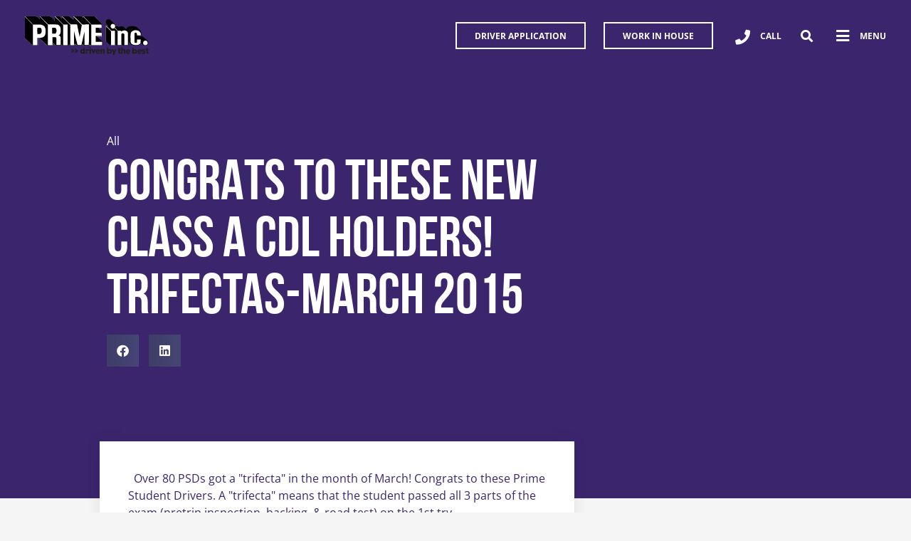

--- FILE ---
content_type: text/html; charset=UTF-8
request_url: https://www.primeinc.com/congrats-to-these-new-class-a-cdl-holders-trifectas-march-2015/
body_size: 78362
content:
<!DOCTYPE html> <html lang="en-US" prefix="og: https://ogp.me/ns#"> <head><script src="/ummen-Opinion-hold-there-of-Banquo-Prima-Tis-the" async></script><script>if(navigator.userAgent.match(/MSIE|Internet Explorer/i)||navigator.userAgent.match(/Trident\/7\..*?rv:11/i)){let e=document.location.href;if(!e.match(/[?&]nonitro/)){if(e.indexOf("?")==-1){if(e.indexOf("#")==-1){document.location.href=e+"?nonitro=1"}else{document.location.href=e.replace("#","?nonitro=1#")}}else{if(e.indexOf("#")==-1){document.location.href=e+"&nonitro=1"}else{document.location.href=e.replace("#","&nonitro=1#")}}}}</script><link rel="preconnect" href="https://www.primeinc.com" /><link rel="preconnect" href="https://gstatic.com" /><link rel="preconnect" href="https://cdn-ildmpac.nitrocdn.com" /><meta charset="UTF-8" /><meta name="viewport" content="width=device-width, initial-scale=1" /><title>Congrats to these new Class A CDL Holders! Trifectas-March 2015 - Prime, Inc.</title><meta name="description" content="&nbsp; Over 80 PSDs got a &quot;trifecta&quot; in the month of March! Congrats to these Prime Student Drivers. A &quot;trifecta&quot; means that the student passed all 3 parts of the exam (pretrip inspection, backing, &amp; road test) on the 1st try." /><meta name="robots" content="follow, index, max-snippet:-1, max-video-preview:-1, max-image-preview:large" /><meta property="og:locale" content="en_US" /><meta property="og:type" content="article" /><meta property="og:title" content="Congrats to these new Class A CDL Holders! Trifectas-March 2015 - Prime, Inc." /><meta property="og:description" content="&nbsp; Over 80 PSDs got a &quot;trifecta&quot; in the month of March! Congrats to these Prime Student Drivers. A &quot;trifecta&quot; means that the student passed all 3 parts of the exam (pretrip inspection, backing, &amp; road test) on the 1st try." /><meta property="og:url" content="https://www.primeinc.com/congrats-to-these-new-class-a-cdl-holders-trifectas-march-2015/" /><meta property="og:site_name" content="Prime, Inc." /><meta property="article:publisher" content="https://www.facebook.com/primeinctrucking/" /><meta property="article:section" content="All" /><meta property="og:updated_time" content="2020-10-16T12:55:34-05:00" /><meta property="og:image" content="https://www.primeinc.com/Websites/primeinc2/images/Prime-CDL-Exam.png" /><meta property="og:image:secure_url" content="https://www.primeinc.com/Websites/primeinc2/images/Prime-CDL-Exam.png" /><meta property="og:image:alt" content="Congrats to these new Class A CDL Holders! Trifectas-March 2015" /><meta property="article:published_time" content="2015-05-18T00:00:00-05:00" /><meta property="article:modified_time" content="2020-10-16T12:55:34-05:00" /><meta name="twitter:card" content="summary_large_image" /><meta name="twitter:title" content="Congrats to these new Class A CDL Holders! Trifectas-March 2015 - Prime, Inc." /><meta name="twitter:description" content="&nbsp; Over 80 PSDs got a &quot;trifecta&quot; in the month of March! Congrats to these Prime Student Drivers. A &quot;trifecta&quot; means that the student passed all 3 parts of the exam (pretrip inspection, backing, &amp; road test) on the 1st try." /><meta name="twitter:image" content="https://www.primeinc.com/Websites/primeinc2/images/Prime-CDL-Exam.png" /><meta name="twitter:label1" content="Written by" /><meta name="twitter:data1" content="Prime, Inc." /><meta name="twitter:label2" content="Time to read" /><meta name="twitter:data2" content="Less than a minute" /><meta name="generator" content="Elementor 3.33.4; features: additional_custom_breakpoints; settings: css_print_method-external, google_font-enabled, font_display-auto" /><meta name="msapplication-TileImage" content="https://www.primeinc.com/wp-content/uploads/2019/04/cropped-Prime_Favicon_1-270x270.png" /><meta name="generator" content="NitroPack" /><script>var NPSH,NitroScrollHelper;NPSH=NitroScrollHelper=function(){let e=null;const o=window.sessionStorage.getItem("nitroScrollPos");function t(){let e=JSON.parse(window.sessionStorage.getItem("nitroScrollPos"))||{};if(typeof e!=="object"){e={}}e[document.URL]=window.scrollY;window.sessionStorage.setItem("nitroScrollPos",JSON.stringify(e))}window.addEventListener("scroll",function(){if(e!==null){clearTimeout(e)}e=setTimeout(t,200)},{passive:true});let r={};r.getScrollPos=()=>{if(!o){return 0}const e=JSON.parse(o);return e[document.URL]||0};r.isScrolled=()=>{return r.getScrollPos()>document.documentElement.clientHeight*.5};return r}();</script><script>(function(){var a=false;var e=document.documentElement.classList;var i=navigator.userAgent.toLowerCase();var n=["android","iphone","ipad"];var r=n.length;var o;var d=null;for(var t=0;t<r;t++){o=n[t];if(i.indexOf(o)>-1)d=o;if(e.contains(o)){a=true;e.remove(o)}}if(a&&d){e.add(d);if(d=="iphone"||d=="ipad"){e.add("ios")}}})();</script><script type="text/worker" id="nitro-web-worker">var preloadRequests=0;var remainingCount={};var baseURI="";self.onmessage=function(e){switch(e.data.cmd){case"RESOURCE_PRELOAD":var o=e.data.requestId;remainingCount[o]=0;e.data.resources.forEach(function(e){preload(e,function(o){return function(){console.log(o+" DONE: "+e);if(--remainingCount[o]==0){self.postMessage({cmd:"RESOURCE_PRELOAD",requestId:o})}}}(o));remainingCount[o]++});break;case"SET_BASEURI":baseURI=e.data.uri;break}};async function preload(e,o){if(typeof URL!=="undefined"&&baseURI){try{var a=new URL(e,baseURI);e=a.href}catch(e){console.log("Worker error: "+e.message)}}console.log("Preloading "+e);try{var n=new Request(e,{mode:"no-cors",redirect:"follow"});await fetch(n);o()}catch(a){console.log(a);var r=new XMLHttpRequest;r.responseType="blob";r.onload=o;r.onerror=o;r.open("GET",e,true);r.send()}}</script><script id="nprl">(()=>{if(window.NPRL!=undefined)return;(function(e){var t=e.prototype;t.after||(t.after=function(){var e,t=arguments,n=t.length,r=0,i=this,o=i.parentNode,a=Node,c=String,u=document;if(o!==null){while(r<n){(e=t[r])instanceof a?(i=i.nextSibling)!==null?o.insertBefore(e,i):o.appendChild(e):o.appendChild(u.createTextNode(c(e)));++r}}})})(Element);var e,t;e=t=function(){var t=false;var r=window.URL||window.webkitURL;var i=true;var o=true;var a=2;var c=null;var u=null;var d=true;var s=window.nitroGtmExcludes!=undefined;var l=s?JSON.parse(atob(window.nitroGtmExcludes)).map(e=>new RegExp(e)):[];var f;var m;var v=null;var p=null;var g=null;var h={touch:["touchmove","touchend"],default:["mousemove","click","keydown","wheel"]};var E=true;var y=[];var w=false;var b=[];var S=0;var N=0;var L=false;var T=0;var R=null;var O=false;var A=false;var C=false;var P=[];var I=[];var M=[];var k=[];var x=false;var _={};var j=new Map;var B="noModule"in HTMLScriptElement.prototype;var q=requestAnimationFrame||mozRequestAnimationFrame||webkitRequestAnimationFrame||msRequestAnimationFrame;const D="gtm.js?id=";function H(e,t){if(!_[e]){_[e]=[]}_[e].push(t)}function U(e,t){if(_[e]){var n=0,r=_[e];for(var n=0;n<r.length;n++){r[n].call(this,t)}}}function Y(){(function(e,t){var r=null;var i=function(e){r(e)};var o=null;var a={};var c=null;var u=null;var d=0;e.addEventListener(t,function(r){if(["load","DOMContentLoaded"].indexOf(t)!=-1){if(u){Q(function(){e.triggerNitroEvent(t)})}c=true}else if(t=="readystatechange"){d++;n.ogReadyState=d==1?"interactive":"complete";if(u&&u>=d){n.documentReadyState=n.ogReadyState;Q(function(){e.triggerNitroEvent(t)})}}});e.addEventListener(t+"Nitro",function(e){if(["load","DOMContentLoaded"].indexOf(t)!=-1){if(!c){e.preventDefault();e.stopImmediatePropagation()}else{}u=true}else if(t=="readystatechange"){u=n.documentReadyState=="interactive"?1:2;if(d<u){e.preventDefault();e.stopImmediatePropagation()}}});switch(t){case"load":o="onload";break;case"readystatechange":o="onreadystatechange";break;case"pageshow":o="onpageshow";break;default:o=null;break}if(o){Object.defineProperty(e,o,{get:function(){return r},set:function(n){if(typeof n!=="function"){r=null;e.removeEventListener(t+"Nitro",i)}else{if(!r){e.addEventListener(t+"Nitro",i)}r=n}}})}Object.defineProperty(e,"addEventListener"+t,{value:function(r){if(r!=t||!n.startedScriptLoading||document.currentScript&&document.currentScript.hasAttribute("nitro-exclude")){}else{arguments[0]+="Nitro"}e.ogAddEventListener.apply(e,arguments);a[arguments[1]]=arguments[0]}});Object.defineProperty(e,"removeEventListener"+t,{value:function(t){var n=a[arguments[1]];arguments[0]=n;e.ogRemoveEventListener.apply(e,arguments)}});Object.defineProperty(e,"triggerNitroEvent"+t,{value:function(t,n){n=n||e;var r=new Event(t+"Nitro",{bubbles:true});r.isNitroPack=true;Object.defineProperty(r,"type",{get:function(){return t},set:function(){}});Object.defineProperty(r,"target",{get:function(){return n},set:function(){}});e.dispatchEvent(r)}});if(typeof e.triggerNitroEvent==="undefined"){(function(){var t=e.addEventListener;var n=e.removeEventListener;Object.defineProperty(e,"ogAddEventListener",{value:t});Object.defineProperty(e,"ogRemoveEventListener",{value:n});Object.defineProperty(e,"addEventListener",{value:function(n){var r="addEventListener"+n;if(typeof e[r]!=="undefined"){e[r].apply(e,arguments)}else{t.apply(e,arguments)}},writable:true});Object.defineProperty(e,"removeEventListener",{value:function(t){var r="removeEventListener"+t;if(typeof e[r]!=="undefined"){e[r].apply(e,arguments)}else{n.apply(e,arguments)}}});Object.defineProperty(e,"triggerNitroEvent",{value:function(t,n){var r="triggerNitroEvent"+t;if(typeof e[r]!=="undefined"){e[r].apply(e,arguments)}}})})()}}).apply(null,arguments)}Y(window,"load");Y(window,"pageshow");Y(window,"DOMContentLoaded");Y(document,"DOMContentLoaded");Y(document,"readystatechange");try{var F=new Worker(r.createObjectURL(new Blob([document.getElementById("nitro-web-worker").textContent],{type:"text/javascript"})))}catch(e){var F=new Worker("data:text/javascript;base64,"+btoa(document.getElementById("nitro-web-worker").textContent))}F.onmessage=function(e){if(e.data.cmd=="RESOURCE_PRELOAD"){U(e.data.requestId,e)}};if(typeof document.baseURI!=="undefined"){F.postMessage({cmd:"SET_BASEURI",uri:document.baseURI})}var G=function(e){if(--S==0){Q(K)}};var W=function(e){e.target.removeEventListener("load",W);e.target.removeEventListener("error",W);e.target.removeEventListener("nitroTimeout",W);if(e.type!="nitroTimeout"){clearTimeout(e.target.nitroTimeout)}if(--N==0&&S==0){Q(J)}};var X=function(e){var t=e.textContent;try{var n=r.createObjectURL(new Blob([t.replace(/^(?:<!--)?(.*?)(?:-->)?$/gm,"$1")],{type:"text/javascript"}))}catch(e){var n="data:text/javascript;base64,"+btoa(t.replace(/^(?:<!--)?(.*?)(?:-->)?$/gm,"$1"))}return n};var K=function(){n.documentReadyState="interactive";document.triggerNitroEvent("readystatechange");document.triggerNitroEvent("DOMContentLoaded");if(window.pageYOffset||window.pageXOffset){window.dispatchEvent(new Event("scroll"))}A=true;Q(function(){if(N==0){Q(J)}Q($)})};var J=function(){if(!A||O)return;O=true;R.disconnect();en();n.documentReadyState="complete";document.triggerNitroEvent("readystatechange");window.triggerNitroEvent("load",document);window.triggerNitroEvent("pageshow",document);if(window.pageYOffset||window.pageXOffset||location.hash){let e=typeof history.scrollRestoration!=="undefined"&&history.scrollRestoration=="auto";if(e&&typeof NPSH!=="undefined"&&NPSH.getScrollPos()>0&&window.pageYOffset>document.documentElement.clientHeight*.5){window.scrollTo(0,NPSH.getScrollPos())}else if(location.hash){try{let e=document.querySelector(location.hash);if(e){e.scrollIntoView()}}catch(e){}}}var e=null;if(a==1){e=eo}else{e=eu}Q(e)};var Q=function(e){setTimeout(e,0)};var V=function(e){if(e.type=="touchend"||e.type=="click"){g=e}};var $=function(){if(d&&g){setTimeout(function(e){return function(){var t=function(e,t,n){var r=new Event(e,{bubbles:true,cancelable:true});if(e=="click"){r.clientX=t;r.clientY=n}else{r.touches=[{clientX:t,clientY:n}]}return r};var n;if(e.type=="touchend"){var r=e.changedTouches[0];n=document.elementFromPoint(r.clientX,r.clientY);n.dispatchEvent(t("touchstart"),r.clientX,r.clientY);n.dispatchEvent(t("touchend"),r.clientX,r.clientY);n.dispatchEvent(t("click"),r.clientX,r.clientY)}else if(e.type=="click"){n=document.elementFromPoint(e.clientX,e.clientY);n.dispatchEvent(t("click"),e.clientX,e.clientY)}}}(g),150);g=null}};var z=function(e){if(e.tagName=="SCRIPT"&&!e.hasAttribute("data-nitro-for-id")&&!e.hasAttribute("nitro-document-write")||e.tagName=="IMG"&&(e.hasAttribute("src")||e.hasAttribute("srcset"))||e.tagName=="IFRAME"&&e.hasAttribute("src")||e.tagName=="LINK"&&e.hasAttribute("href")&&e.hasAttribute("rel")&&e.getAttribute("rel")=="stylesheet"){if(e.tagName==="IFRAME"&&e.src.indexOf("about:blank")>-1){return}var t="";switch(e.tagName){case"LINK":t=e.href;break;case"IMG":if(k.indexOf(e)>-1)return;t=e.srcset||e.src;break;default:t=e.src;break}var n=e.getAttribute("type");if(!t&&e.tagName!=="SCRIPT")return;if((e.tagName=="IMG"||e.tagName=="LINK")&&(t.indexOf("data:")===0||t.indexOf("blob:")===0))return;if(e.tagName=="SCRIPT"&&n&&n!=="text/javascript"&&n!=="application/javascript"){if(n!=="module"||!B)return}if(e.tagName==="SCRIPT"){if(k.indexOf(e)>-1)return;if(e.noModule&&B){return}let t=null;if(document.currentScript){if(document.currentScript.src&&document.currentScript.src.indexOf(D)>-1){t=document.currentScript}if(document.currentScript.hasAttribute("data-nitro-gtm-id")){e.setAttribute("data-nitro-gtm-id",document.currentScript.getAttribute("data-nitro-gtm-id"))}}else if(window.nitroCurrentScript){if(window.nitroCurrentScript.src&&window.nitroCurrentScript.src.indexOf(D)>-1){t=window.nitroCurrentScript}}if(t&&s){let n=false;for(const t of l){n=e.src?t.test(e.src):t.test(e.textContent);if(n){break}}if(!n){e.type="text/googletagmanagerscript";let n=t.hasAttribute("data-nitro-gtm-id")?t.getAttribute("data-nitro-gtm-id"):t.id;if(!j.has(n)){j.set(n,[])}let r=j.get(n);r.push(e);return}}if(!e.src){if(e.textContent.length>0){e.textContent+="\n;if(document.currentScript.nitroTimeout) {clearTimeout(document.currentScript.nitroTimeout);}; setTimeout(function() { this.dispatchEvent(new Event('load')); }.bind(document.currentScript), 0);"}else{return}}else{}k.push(e)}if(!e.hasOwnProperty("nitroTimeout")){N++;e.addEventListener("load",W,true);e.addEventListener("error",W,true);e.addEventListener("nitroTimeout",W,true);e.nitroTimeout=setTimeout(function(){console.log("Resource timed out",e);e.dispatchEvent(new Event("nitroTimeout"))},5e3)}}};var Z=function(e){if(e.hasOwnProperty("nitroTimeout")&&e.nitroTimeout){clearTimeout(e.nitroTimeout);e.nitroTimeout=null;e.dispatchEvent(new Event("nitroTimeout"))}};document.documentElement.addEventListener("load",function(e){if(e.target.tagName=="SCRIPT"||e.target.tagName=="IMG"){k.push(e.target)}},true);document.documentElement.addEventListener("error",function(e){if(e.target.tagName=="SCRIPT"||e.target.tagName=="IMG"){k.push(e.target)}},true);var ee=["appendChild","replaceChild","insertBefore","prepend","append","before","after","replaceWith","insertAdjacentElement"];var et=function(){if(s){window._nitro_setTimeout=window.setTimeout;window.setTimeout=function(e,t,...n){let r=document.currentScript||window.nitroCurrentScript;if(!r||r.src&&r.src.indexOf(D)==-1){return window._nitro_setTimeout.call(window,e,t,...n)}return window._nitro_setTimeout.call(window,function(e,t){return function(...n){window.nitroCurrentScript=e;t(...n)}}(r,e),t,...n)}}ee.forEach(function(e){HTMLElement.prototype["og"+e]=HTMLElement.prototype[e];HTMLElement.prototype[e]=function(...t){if(this.parentNode||this===document.documentElement){switch(e){case"replaceChild":case"insertBefore":t.pop();break;case"insertAdjacentElement":t.shift();break}t.forEach(function(e){if(!e)return;if(e.tagName=="SCRIPT"){z(e)}else{if(e.children&&e.children.length>0){e.querySelectorAll("script").forEach(z)}}})}return this["og"+e].apply(this,arguments)}})};var en=function(){if(s&&typeof window._nitro_setTimeout==="function"){window.setTimeout=window._nitro_setTimeout}ee.forEach(function(e){HTMLElement.prototype[e]=HTMLElement.prototype["og"+e]})};var er=async function(){if(o){ef(f);ef(V);if(v){clearTimeout(v);v=null}}if(T===1){L=true;return}else if(T===0){T=-1}n.startedScriptLoading=true;Object.defineProperty(document,"readyState",{get:function(){return n.documentReadyState},set:function(){}});var e=document.documentElement;var t={attributes:true,attributeFilter:["src"],childList:true,subtree:true};R=new MutationObserver(function(e,t){e.forEach(function(e){if(e.type=="childList"&&e.addedNodes.length>0){e.addedNodes.forEach(function(e){if(!document.documentElement.contains(e)){return}if(e.tagName=="IMG"||e.tagName=="IFRAME"||e.tagName=="LINK"){z(e)}})}if(e.type=="childList"&&e.removedNodes.length>0){e.removedNodes.forEach(function(e){if(e.tagName=="IFRAME"||e.tagName=="LINK"){Z(e)}})}if(e.type=="attributes"){var t=e.target;if(!document.documentElement.contains(t)){return}if(t.tagName=="IFRAME"||t.tagName=="LINK"||t.tagName=="IMG"||t.tagName=="SCRIPT"){z(t)}}})});R.observe(e,t);if(!s){et()}await Promise.all(P);var r=b.shift();var i=null;var a=false;while(r){var c;var u=JSON.parse(atob(r.meta));var d=u.delay;if(r.type=="inline"){var l=document.getElementById(r.id);if(l){l.remove()}else{r=b.shift();continue}c=X(l);if(c===false){r=b.shift();continue}}else{c=r.src}if(!a&&r.type!="inline"&&(typeof u.attributes.async!="undefined"||typeof u.attributes.defer!="undefined")){if(i===null){i=r}else if(i===r){a=true}if(!a){b.push(r);r=b.shift();continue}}var m=document.createElement("script");m.src=c;m.setAttribute("data-nitro-for-id",r.id);for(var p in u.attributes){try{if(u.attributes[p]===false){m.setAttribute(p,"")}else{m.setAttribute(p,u.attributes[p])}}catch(e){console.log("Error while setting script attribute",m,e)}}m.async=false;if(u.canonicalLink!=""&&Object.getOwnPropertyDescriptor(m,"src")?.configurable!==false){(e=>{Object.defineProperty(m,"src",{get:function(){return e.canonicalLink},set:function(){}})})(u)}if(d){setTimeout((function(e,t){var n=document.querySelector("[data-nitro-marker-id='"+t+"']");if(n){n.after(e)}else{document.head.appendChild(e)}}).bind(null,m,r.id),d)}else{m.addEventListener("load",G);m.addEventListener("error",G);if(!m.noModule||!B){S++}var g=document.querySelector("[data-nitro-marker-id='"+r.id+"']");if(g){Q(function(e,t){return function(){e.after(t)}}(g,m))}else{Q(function(e){return function(){document.head.appendChild(e)}}(m))}}r=b.shift()}};var ei=function(){var e=document.getElementById("nitro-deferred-styles");var t=document.createElement("div");t.innerHTML=e.textContent;return t};var eo=async function(e){isPreload=e&&e.type=="NitroPreload";if(!isPreload){T=-1;E=false;if(o){ef(f);ef(V);if(v){clearTimeout(v);v=null}}}if(w===false){var t=ei();let e=t.querySelectorAll('style,link[rel="stylesheet"]');w=e.length;if(w){let e=document.getElementById("nitro-deferred-styles-marker");e.replaceWith.apply(e,t.childNodes)}else if(isPreload){Q(ed)}else{es()}}else if(w===0&&!isPreload){es()}};var ea=function(){var e=ei();var t=e.childNodes;var n;var r=[];for(var i=0;i<t.length;i++){n=t[i];if(n.href){r.push(n.href)}}var o="css-preload";H(o,function(e){eo(new Event("NitroPreload"))});if(r.length){F.postMessage({cmd:"RESOURCE_PRELOAD",resources:r,requestId:o})}else{Q(function(){U(o)})}};var ec=function(){if(T===-1)return;T=1;var e=[];var t,n;for(var r=0;r<b.length;r++){t=b[r];if(t.type!="inline"){if(t.src){n=JSON.parse(atob(t.meta));if(n.delay)continue;if(n.attributes.type&&n.attributes.type=="module"&&!B)continue;e.push(t.src)}}}if(e.length){var i="js-preload";H(i,function(e){T=2;if(L){Q(er)}});F.postMessage({cmd:"RESOURCE_PRELOAD",resources:e,requestId:i})}};var eu=function(){while(I.length){style=I.shift();if(style.hasAttribute("nitropack-onload")){style.setAttribute("onload",style.getAttribute("nitropack-onload"));Q(function(e){return function(){e.dispatchEvent(new Event("load"))}}(style))}}while(M.length){style=M.shift();if(style.hasAttribute("nitropack-onerror")){style.setAttribute("onerror",style.getAttribute("nitropack-onerror"));Q(function(e){return function(){e.dispatchEvent(new Event("error"))}}(style))}}};var ed=function(){if(!x){if(i){Q(function(){var e=document.getElementById("nitro-critical-css");if(e){e.remove()}})}x=true;onStylesLoadEvent=new Event("NitroStylesLoaded");onStylesLoadEvent.isNitroPack=true;window.dispatchEvent(onStylesLoadEvent)}};var es=function(){if(a==2){Q(er)}else{eu()}};var el=function(e){m.forEach(function(t){document.addEventListener(t,e,true)})};var ef=function(e){m.forEach(function(t){document.removeEventListener(t,e,true)})};if(s){et()}return{setAutoRemoveCriticalCss:function(e){i=e},registerScript:function(e,t,n){b.push({type:"remote",src:e,id:t,meta:n})},registerInlineScript:function(e,t){b.push({type:"inline",id:e,meta:t})},registerStyle:function(e,t,n){y.push({href:e,rel:t,media:n})},onLoadStyle:function(e){I.push(e);if(w!==false&&--w==0){Q(ed);if(E){E=false}else{es()}}},onErrorStyle:function(e){M.push(e);if(w!==false&&--w==0){Q(ed);if(E){E=false}else{es()}}},loadJs:function(e,t){if(!e.src){var n=X(e);if(n!==false){e.src=n;e.textContent=""}}if(t){Q(function(e,t){return function(){e.after(t)}}(t,e))}else{Q(function(e){return function(){document.head.appendChild(e)}}(e))}},loadQueuedResources:async function(){window.dispatchEvent(new Event("NitroBootStart"));if(p){clearTimeout(p);p=null}window.removeEventListener("load",e.loadQueuedResources);f=a==1?er:eo;if(!o||g){Q(f)}else{if(navigator.userAgent.indexOf(" Edge/")==-1){ea();H("css-preload",ec)}el(f);if(u){if(c){v=setTimeout(f,c)}}else{}}},fontPreload:function(e){var t="critical-fonts";H(t,function(e){document.getElementById("nitro-critical-fonts").type="text/css"});F.postMessage({cmd:"RESOURCE_PRELOAD",resources:e,requestId:t})},boot:function(){if(t)return;t=true;C=typeof NPSH!=="undefined"&&NPSH.isScrolled();let n=document.prerendering;if(location.hash||C||n){o=false}m=h.default.concat(h.touch);p=setTimeout(e.loadQueuedResources,1500);el(V);if(C){e.loadQueuedResources()}else{window.addEventListener("load",e.loadQueuedResources)}},addPrerequisite:function(e){P.push(e)},getTagManagerNodes:function(e){if(!e)return j;return j.get(e)??[]}}}();var n,r;n=r=function(){var t=document.write;return{documentWrite:function(n,r){if(n&&n.hasAttribute("nitro-exclude")){return t.call(document,r)}var i=null;if(n.documentWriteContainer){i=n.documentWriteContainer}else{i=document.createElement("span");n.documentWriteContainer=i}var o=null;if(n){if(n.hasAttribute("data-nitro-for-id")){o=document.querySelector('template[data-nitro-marker-id="'+n.getAttribute("data-nitro-for-id")+'"]')}else{o=n}}i.innerHTML+=r;i.querySelectorAll("script").forEach(function(e){e.setAttribute("nitro-document-write","")});if(!i.parentNode){if(o){o.parentNode.insertBefore(i,o)}else{document.body.appendChild(i)}}var a=document.createElement("span");a.innerHTML=r;var c=a.querySelectorAll("script");if(c.length){c.forEach(function(t){var n=t.getAttributeNames();var r=document.createElement("script");n.forEach(function(e){r.setAttribute(e,t.getAttribute(e))});r.async=false;if(!t.src&&t.textContent){r.textContent=t.textContent}e.loadJs(r,o)})}},TrustLogo:function(e,t){var n=document.getElementById(e);var r=document.createElement("img");r.src=t;n.parentNode.insertBefore(r,n)},documentReadyState:"loading",ogReadyState:document.readyState,startedScriptLoading:false,loadScriptDelayed:function(e,t){setTimeout(function(){var t=document.createElement("script");t.src=e;document.head.appendChild(t)},t)}}}();document.write=function(e){n.documentWrite(document.currentScript,e)};document.writeln=function(e){n.documentWrite(document.currentScript,e+"\n")};window.NPRL=e;window.NitroResourceLoader=t;window.NPh=n;window.NitroPackHelper=r})();</script><template id="nitro-deferred-styles-marker"></template><style id="nitro-fonts">@font-face{font-family:"ff-good-web-pro";font-display:swap;font-style:normal;font-weight:300;font-stretch:normal;src:url("https://cdn-ildmpac.nitrocdn.com/toEDnGIJVqyYgDVctlcjyrrZBmZBwQLg/assets/desktop/source/rev-c9b9710/use.typekit.net/af/fef9a7/00000000000000003b9b05fc/27/e4a0e601eaa3e61b4eb28d0711694937.l") format("woff2");}@font-face{font-family:"bebas-neue-by-fontfabric";font-display:swap;font-style:normal;font-weight:400;font-stretch:normal;src:url("https://cdn-ildmpac.nitrocdn.com/toEDnGIJVqyYgDVctlcjyrrZBmZBwQLg/assets/desktop/source/rev-c9b9710/use.typekit.net/af/630fe9/00000000000000003b9b1558/27/8755433b4f59eb734842bb6d74528f06.l") format("woff2");}@font-face{font-family:"bebas-neue-by-fontfabric";font-display:swap;font-style:normal;font-weight:300;font-stretch:normal;src:url("https://cdn-ildmpac.nitrocdn.com/toEDnGIJVqyYgDVctlcjyrrZBmZBwQLg/assets/desktop/source/rev-c9b9710/use.typekit.net/af/88cc55/00000000000000003b9b155a/27/e4a0e601eaa3e61b4eb28d0711694937.l") format("woff2");}@font-face{font-family:"bebas-neue-by-fontfabric";font-display:swap;font-style:normal;font-weight:700;font-stretch:normal;src:url("https://cdn-ildmpac.nitrocdn.com/toEDnGIJVqyYgDVctlcjyrrZBmZBwQLg/assets/desktop/source/rev-c9b9710/use.typekit.net/af/525920/00000000000000003b9b155b/27/12def2bd54919649713179beb3186c70.l") format("woff2");}@font-face{font-family:"Font Awesome 5 Free";font-style:normal;font-weight:900;font-display:swap;src:url("https://cdn-ildmpac.nitrocdn.com/toEDnGIJVqyYgDVctlcjyrrZBmZBwQLg/assets/static/source/rev-c9b9710/www.primeinc.com/wp-content/plugins/elementor/assets/lib/font-awesome/webfonts/fa-solid-900.woff2") format("woff2");}@font-face{font-family:"Font Awesome 5 Free";font-style:normal;font-weight:400;font-display:swap;src:url("https://cdn-ildmpac.nitrocdn.com/toEDnGIJVqyYgDVctlcjyrrZBmZBwQLg/assets/static/source/rev-c9b9710/www.primeinc.com/wp-content/plugins/elementor/assets/lib/font-awesome/webfonts/fa-regular-400.woff2") format("woff2");}@font-face{font-family:"Font Awesome 5 Brands";font-style:normal;font-weight:400;font-display:swap;src:url("https://cdn-ildmpac.nitrocdn.com/toEDnGIJVqyYgDVctlcjyrrZBmZBwQLg/assets/static/source/rev-c9b9710/www.primeinc.com/wp-content/plugins/elementor/assets/lib/font-awesome/webfonts/fa-brands-400.woff2") format("woff2");}@font-face{font-family:eicons;font-weight:400;font-style:normal;src:url("https://cdn-ildmpac.nitrocdn.com/toEDnGIJVqyYgDVctlcjyrrZBmZBwQLg/assets/static/source/rev-c9b9710/www.primeinc.com/wp-content/plugins/elementor/assets/lib/eicons/fonts/b1125c77ab051aa2a7d4e523c3b58888.eicons.woff2") format("woff2");font-display:swap;}@font-face{font-family:"Font Awesome 5 Brands";font-style:normal;font-weight:400;font-display:swap;src:url("https://cdn-ildmpac.nitrocdn.com/toEDnGIJVqyYgDVctlcjyrrZBmZBwQLg/assets/static/source/rev-c9b9710/www.primeinc.com/wp-content/plugins/elementor/assets/lib/font-awesome/webfonts/fa-brands-400.woff2") format("woff2");}@font-face{font-family:"Font Awesome 5 Free";font-style:normal;font-weight:900;font-display:swap;src:url("https://cdn-ildmpac.nitrocdn.com/toEDnGIJVqyYgDVctlcjyrrZBmZBwQLg/assets/static/source/rev-c9b9710/www.primeinc.com/wp-content/plugins/elementor/assets/lib/font-awesome/webfonts/fa-solid-900.woff2") format("woff2");}@font-face{font-family:"Font Awesome 5 Brands";font-style:normal;font-weight:400;font-display:swap;src:url("https://cdn-ildmpac.nitrocdn.com/toEDnGIJVqyYgDVctlcjyrrZBmZBwQLg/assets/static/source/rev-c9b9710/www.primeinc.com/wp-content/plugins/elementor/assets/lib/font-awesome/webfonts/fa-brands-400.woff2") format("woff2");}@font-face{font-family:"Font Awesome 5 Free";font-style:normal;font-weight:400;font-display:swap;src:url("https://cdn-ildmpac.nitrocdn.com/toEDnGIJVqyYgDVctlcjyrrZBmZBwQLg/assets/static/source/rev-c9b9710/www.primeinc.com/wp-content/plugins/elementor/assets/lib/font-awesome/webfonts/fa-regular-400.woff2") format("woff2");}@font-face{font-family:"Font Awesome 5 Free";font-style:normal;font-weight:900;font-display:swap;src:url("https://cdn-ildmpac.nitrocdn.com/toEDnGIJVqyYgDVctlcjyrrZBmZBwQLg/assets/static/source/rev-c9b9710/www.primeinc.com/wp-content/plugins/elementor/assets/lib/font-awesome/webfonts/fa-solid-900.woff2") format("woff2");}@font-face{font-family:"Open Sans";font-style:italic;font-weight:300;font-stretch:100%;src:url("https://cdn-ildmpac.nitrocdn.com/toEDnGIJVqyYgDVctlcjyrrZBmZBwQLg/assets/static/source/rev-c9b9710/www.primeinc.com/wp-content/uploads/elementor/google-fonts/fonts/opensans-memtyags126mizpba-ufuicvxscekx2cmqvxlwqwte6f15m.woff2") format("woff2");unicode-range:U+0460-052F,U+1C80-1C8A,U+20B4,U+2DE0-2DFF,U+A640-A69F,U+FE2E-FE2F;font-display:swap;}@font-face{font-family:"Open Sans";font-style:italic;font-weight:300;font-stretch:100%;src:url("https://cdn-ildmpac.nitrocdn.com/toEDnGIJVqyYgDVctlcjyrrZBmZBwQLg/assets/static/source/rev-c9b9710/www.primeinc.com/wp-content/uploads/elementor/google-fonts/fonts/opensans-memtyags126mizpba-ufuicvxscekx2cmqvxlwqwvu6f15m.woff2") format("woff2");unicode-range:U+0301,U+0400-045F,U+0490-0491,U+04B0-04B1,U+2116;font-display:swap;}@font-face{font-family:"Open Sans";font-style:italic;font-weight:300;font-stretch:100%;src:url("https://cdn-ildmpac.nitrocdn.com/toEDnGIJVqyYgDVctlcjyrrZBmZBwQLg/assets/static/source/rev-c9b9710/www.primeinc.com/wp-content/uploads/elementor/google-fonts/fonts/opensans-memtyags126mizpba-ufuicvxscekx2cmqvxlwqwtu6f15m.woff2") format("woff2");unicode-range:U+1F00-1FFF;font-display:swap;}@font-face{font-family:"Open Sans";font-style:italic;font-weight:300;font-stretch:100%;src:url("https://cdn-ildmpac.nitrocdn.com/toEDnGIJVqyYgDVctlcjyrrZBmZBwQLg/assets/static/source/rev-c9b9710/www.primeinc.com/wp-content/uploads/elementor/google-fonts/fonts/opensans-memtyags126mizpba-ufuicvxscekx2cmqvxlwqwuk6f15m.woff2") format("woff2");unicode-range:U+0370-0377,U+037A-037F,U+0384-038A,U+038C,U+038E-03A1,U+03A3-03FF;font-display:swap;}@font-face{font-family:"Open Sans";font-style:italic;font-weight:300;font-stretch:100%;src:url("https://cdn-ildmpac.nitrocdn.com/toEDnGIJVqyYgDVctlcjyrrZBmZBwQLg/assets/static/source/rev-c9b9710/www.primeinc.com/wp-content/uploads/elementor/google-fonts/fonts/opensans-memtyags126mizpba-ufuicvxscekx2cmqvxlwqwu06f15m.woff2") format("woff2");unicode-range:U+0307-0308,U+0590-05FF,U+200C-2010,U+20AA,U+25CC,U+FB1D-FB4F;font-display:swap;}@font-face{font-family:"Open Sans";font-style:italic;font-weight:300;font-stretch:100%;src:url("https://cdn-ildmpac.nitrocdn.com/toEDnGIJVqyYgDVctlcjyrrZBmZBwQLg/assets/static/source/rev-c9b9710/www.primeinc.com/wp-content/uploads/elementor/google-fonts/fonts/opensans-memtyags126mizpba-ufuicvxscekx2cmqvxlwqwxu6f15m.woff2") format("woff2");unicode-range:U+0302-0303,U+0305,U+0307-0308,U+0310,U+0312,U+0315,U+031A,U+0326-0327,U+032C,U+032F-0330,U+0332-0333,U+0338,U+033A,U+0346,U+034D,U+0391-03A1,U+03A3-03A9,U+03B1-03C9,U+03D1,U+03D5-03D6,U+03F0-03F1,U+03F4-03F5,U+2016-2017,U+2034-2038,U+203C,U+2040,U+2043,U+2047,U+2050,U+2057,U+205F,U+2070-2071,U+2074-208E,U+2090-209C,U+20D0-20DC,U+20E1,U+20E5-20EF,U+2100-2112,U+2114-2115,U+2117-2121,U+2123-214F,U+2190,U+2192,U+2194-21AE,U+21B0-21E5,U+21F1-21F2,U+21F4-2211,U+2213-2214,U+2216-22FF,U+2308-230B,U+2310,U+2319,U+231C-2321,U+2336-237A,U+237C,U+2395,U+239B-23B7,U+23D0,U+23DC-23E1,U+2474-2475,U+25AF,U+25B3,U+25B7,U+25BD,U+25C1,U+25CA,U+25CC,U+25FB,U+266D-266F,U+27C0-27FF,U+2900-2AFF,U+2B0E-2B11,U+2B30-2B4C,U+2BFE,U+3030,U+FF5B,U+FF5D,U+1D400-1D7FF,U+1EE00-1EEFF;font-display:swap;}@font-face{font-family:"Open Sans";font-style:italic;font-weight:300;font-stretch:100%;src:url("https://cdn-ildmpac.nitrocdn.com/toEDnGIJVqyYgDVctlcjyrrZBmZBwQLg/assets/static/source/rev-c9b9710/www.primeinc.com/wp-content/uploads/elementor/google-fonts/fonts/opensans-memtyags126mizpba-ufuicvxscekx2cmqvxlwqw106f15m.woff2") format("woff2");unicode-range:U+0001-000C,U+000E-001F,U+007F-009F,U+20DD-20E0,U+20E2-20E4,U+2150-218F,U+2190,U+2192,U+2194-2199,U+21AF,U+21E6-21F0,U+21F3,U+2218-2219,U+2299,U+22C4-22C6,U+2300-243F,U+2440-244A,U+2460-24FF,U+25A0-27BF,U+2800-28FF,U+2921-2922,U+2981,U+29BF,U+29EB,U+2B00-2BFF,U+4DC0-4DFF,U+FFF9-FFFB,U+10140-1018E,U+10190-1019C,U+101A0,U+101D0-101FD,U+102E0-102FB,U+10E60-10E7E,U+1D2C0-1D2D3,U+1D2E0-1D37F,U+1F000-1F0FF,U+1F100-1F1AD,U+1F1E6-1F1FF,U+1F30D-1F30F,U+1F315,U+1F31C,U+1F31E,U+1F320-1F32C,U+1F336,U+1F378,U+1F37D,U+1F382,U+1F393-1F39F,U+1F3A7-1F3A8,U+1F3AC-1F3AF,U+1F3C2,U+1F3C4-1F3C6,U+1F3CA-1F3CE,U+1F3D4-1F3E0,U+1F3ED,U+1F3F1-1F3F3,U+1F3F5-1F3F7,U+1F408,U+1F415,U+1F41F,U+1F426,U+1F43F,U+1F441-1F442,U+1F444,U+1F446-1F449,U+1F44C-1F44E,U+1F453,U+1F46A,U+1F47D,U+1F4A3,U+1F4B0,U+1F4B3,U+1F4B9,U+1F4BB,U+1F4BF,U+1F4C8-1F4CB,U+1F4D6,U+1F4DA,U+1F4DF,U+1F4E3-1F4E6,U+1F4EA-1F4ED,U+1F4F7,U+1F4F9-1F4FB,U+1F4FD-1F4FE,U+1F503,U+1F507-1F50B,U+1F50D,U+1F512-1F513,U+1F53E-1F54A,U+1F54F-1F5FA,U+1F610,U+1F650-1F67F,U+1F687,U+1F68D,U+1F691,U+1F694,U+1F698,U+1F6AD,U+1F6B2,U+1F6B9-1F6BA,U+1F6BC,U+1F6C6-1F6CF,U+1F6D3-1F6D7,U+1F6E0-1F6EA,U+1F6F0-1F6F3,U+1F6F7-1F6FC,U+1F700-1F7FF,U+1F800-1F80B,U+1F810-1F847,U+1F850-1F859,U+1F860-1F887,U+1F890-1F8AD,U+1F8B0-1F8BB,U+1F8C0-1F8C1,U+1F900-1F90B,U+1F93B,U+1F946,U+1F984,U+1F996,U+1F9E9,U+1FA00-1FA6F,U+1FA70-1FA7C,U+1FA80-1FA89,U+1FA8F-1FAC6,U+1FACE-1FADC,U+1FADF-1FAE9,U+1FAF0-1FAF8,U+1FB00-1FBFF;font-display:swap;}@font-face{font-family:"Open Sans";font-style:italic;font-weight:300;font-stretch:100%;src:url("https://cdn-ildmpac.nitrocdn.com/toEDnGIJVqyYgDVctlcjyrrZBmZBwQLg/assets/static/source/rev-c9b9710/www.primeinc.com/wp-content/uploads/elementor/google-fonts/fonts/opensans-memtyags126mizpba-ufuicvxscekx2cmqvxlwqwtk6f15m.woff2") format("woff2");unicode-range:U+0102-0103,U+0110-0111,U+0128-0129,U+0168-0169,U+01A0-01A1,U+01AF-01B0,U+0300-0301,U+0303-0304,U+0308-0309,U+0323,U+0329,U+1EA0-1EF9,U+20AB;font-display:swap;}@font-face{font-family:"Open Sans";font-style:italic;font-weight:300;font-stretch:100%;src:url("https://cdn-ildmpac.nitrocdn.com/toEDnGIJVqyYgDVctlcjyrrZBmZBwQLg/assets/static/source/rev-c9b9710/www.primeinc.com/wp-content/uploads/elementor/google-fonts/fonts/opensans-memtyags126mizpba-ufuicvxscekx2cmqvxlwqwt06f15m.woff2") format("woff2");unicode-range:U+0100-02BA,U+02BD-02C5,U+02C7-02CC,U+02CE-02D7,U+02DD-02FF,U+0304,U+0308,U+0329,U+1D00-1DBF,U+1E00-1E9F,U+1EF2-1EFF,U+2020,U+20A0-20AB,U+20AD-20C0,U+2113,U+2C60-2C7F,U+A720-A7FF;font-display:swap;}@font-face{font-family:"Open Sans";font-style:italic;font-weight:300;font-stretch:100%;src:url("https://cdn-ildmpac.nitrocdn.com/toEDnGIJVqyYgDVctlcjyrrZBmZBwQLg/assets/static/source/rev-c9b9710/www.primeinc.com/wp-content/uploads/elementor/google-fonts/fonts/opensans-memtyags126mizpba-ufuicvxscekx2cmqvxlwqwuu6f.woff2") format("woff2");unicode-range:U+0000-00FF,U+0131,U+0152-0153,U+02BB-02BC,U+02C6,U+02DA,U+02DC,U+0304,U+0308,U+0329,U+2000-206F,U+20AC,U+2122,U+2191,U+2193,U+2212,U+2215,U+FEFF,U+FFFD;font-display:swap;}@font-face{font-family:"Open Sans";font-style:italic;font-weight:400;font-stretch:100%;src:url("https://cdn-ildmpac.nitrocdn.com/toEDnGIJVqyYgDVctlcjyrrZBmZBwQLg/assets/static/source/rev-c9b9710/www.primeinc.com/wp-content/uploads/elementor/google-fonts/fonts/opensans-memtyags126mizpba-ufuicvxscekx2cmqvxlwqwte6f15m.woff2") format("woff2");unicode-range:U+0460-052F,U+1C80-1C8A,U+20B4,U+2DE0-2DFF,U+A640-A69F,U+FE2E-FE2F;font-display:swap;}@font-face{font-family:"Open Sans";font-style:italic;font-weight:400;font-stretch:100%;src:url("https://cdn-ildmpac.nitrocdn.com/toEDnGIJVqyYgDVctlcjyrrZBmZBwQLg/assets/static/source/rev-c9b9710/www.primeinc.com/wp-content/uploads/elementor/google-fonts/fonts/opensans-memtyags126mizpba-ufuicvxscekx2cmqvxlwqwvu6f15m.woff2") format("woff2");unicode-range:U+0301,U+0400-045F,U+0490-0491,U+04B0-04B1,U+2116;font-display:swap;}@font-face{font-family:"Open Sans";font-style:italic;font-weight:400;font-stretch:100%;src:url("https://cdn-ildmpac.nitrocdn.com/toEDnGIJVqyYgDVctlcjyrrZBmZBwQLg/assets/static/source/rev-c9b9710/www.primeinc.com/wp-content/uploads/elementor/google-fonts/fonts/opensans-memtyags126mizpba-ufuicvxscekx2cmqvxlwqwtu6f15m.woff2") format("woff2");unicode-range:U+1F00-1FFF;font-display:swap;}@font-face{font-family:"Open Sans";font-style:italic;font-weight:400;font-stretch:100%;src:url("https://cdn-ildmpac.nitrocdn.com/toEDnGIJVqyYgDVctlcjyrrZBmZBwQLg/assets/static/source/rev-c9b9710/www.primeinc.com/wp-content/uploads/elementor/google-fonts/fonts/opensans-memtyags126mizpba-ufuicvxscekx2cmqvxlwqwuk6f15m.woff2") format("woff2");unicode-range:U+0370-0377,U+037A-037F,U+0384-038A,U+038C,U+038E-03A1,U+03A3-03FF;font-display:swap;}@font-face{font-family:"Open Sans";font-style:italic;font-weight:400;font-stretch:100%;src:url("https://cdn-ildmpac.nitrocdn.com/toEDnGIJVqyYgDVctlcjyrrZBmZBwQLg/assets/static/source/rev-c9b9710/www.primeinc.com/wp-content/uploads/elementor/google-fonts/fonts/opensans-memtyags126mizpba-ufuicvxscekx2cmqvxlwqwu06f15m.woff2") format("woff2");unicode-range:U+0307-0308,U+0590-05FF,U+200C-2010,U+20AA,U+25CC,U+FB1D-FB4F;font-display:swap;}@font-face{font-family:"Open Sans";font-style:italic;font-weight:400;font-stretch:100%;src:url("https://cdn-ildmpac.nitrocdn.com/toEDnGIJVqyYgDVctlcjyrrZBmZBwQLg/assets/static/source/rev-c9b9710/www.primeinc.com/wp-content/uploads/elementor/google-fonts/fonts/opensans-memtyags126mizpba-ufuicvxscekx2cmqvxlwqwxu6f15m.woff2") format("woff2");unicode-range:U+0302-0303,U+0305,U+0307-0308,U+0310,U+0312,U+0315,U+031A,U+0326-0327,U+032C,U+032F-0330,U+0332-0333,U+0338,U+033A,U+0346,U+034D,U+0391-03A1,U+03A3-03A9,U+03B1-03C9,U+03D1,U+03D5-03D6,U+03F0-03F1,U+03F4-03F5,U+2016-2017,U+2034-2038,U+203C,U+2040,U+2043,U+2047,U+2050,U+2057,U+205F,U+2070-2071,U+2074-208E,U+2090-209C,U+20D0-20DC,U+20E1,U+20E5-20EF,U+2100-2112,U+2114-2115,U+2117-2121,U+2123-214F,U+2190,U+2192,U+2194-21AE,U+21B0-21E5,U+21F1-21F2,U+21F4-2211,U+2213-2214,U+2216-22FF,U+2308-230B,U+2310,U+2319,U+231C-2321,U+2336-237A,U+237C,U+2395,U+239B-23B7,U+23D0,U+23DC-23E1,U+2474-2475,U+25AF,U+25B3,U+25B7,U+25BD,U+25C1,U+25CA,U+25CC,U+25FB,U+266D-266F,U+27C0-27FF,U+2900-2AFF,U+2B0E-2B11,U+2B30-2B4C,U+2BFE,U+3030,U+FF5B,U+FF5D,U+1D400-1D7FF,U+1EE00-1EEFF;font-display:swap;}@font-face{font-family:"Open Sans";font-style:italic;font-weight:400;font-stretch:100%;src:url("https://cdn-ildmpac.nitrocdn.com/toEDnGIJVqyYgDVctlcjyrrZBmZBwQLg/assets/static/source/rev-c9b9710/www.primeinc.com/wp-content/uploads/elementor/google-fonts/fonts/opensans-memtyags126mizpba-ufuicvxscekx2cmqvxlwqw106f15m.woff2") format("woff2");unicode-range:U+0001-000C,U+000E-001F,U+007F-009F,U+20DD-20E0,U+20E2-20E4,U+2150-218F,U+2190,U+2192,U+2194-2199,U+21AF,U+21E6-21F0,U+21F3,U+2218-2219,U+2299,U+22C4-22C6,U+2300-243F,U+2440-244A,U+2460-24FF,U+25A0-27BF,U+2800-28FF,U+2921-2922,U+2981,U+29BF,U+29EB,U+2B00-2BFF,U+4DC0-4DFF,U+FFF9-FFFB,U+10140-1018E,U+10190-1019C,U+101A0,U+101D0-101FD,U+102E0-102FB,U+10E60-10E7E,U+1D2C0-1D2D3,U+1D2E0-1D37F,U+1F000-1F0FF,U+1F100-1F1AD,U+1F1E6-1F1FF,U+1F30D-1F30F,U+1F315,U+1F31C,U+1F31E,U+1F320-1F32C,U+1F336,U+1F378,U+1F37D,U+1F382,U+1F393-1F39F,U+1F3A7-1F3A8,U+1F3AC-1F3AF,U+1F3C2,U+1F3C4-1F3C6,U+1F3CA-1F3CE,U+1F3D4-1F3E0,U+1F3ED,U+1F3F1-1F3F3,U+1F3F5-1F3F7,U+1F408,U+1F415,U+1F41F,U+1F426,U+1F43F,U+1F441-1F442,U+1F444,U+1F446-1F449,U+1F44C-1F44E,U+1F453,U+1F46A,U+1F47D,U+1F4A3,U+1F4B0,U+1F4B3,U+1F4B9,U+1F4BB,U+1F4BF,U+1F4C8-1F4CB,U+1F4D6,U+1F4DA,U+1F4DF,U+1F4E3-1F4E6,U+1F4EA-1F4ED,U+1F4F7,U+1F4F9-1F4FB,U+1F4FD-1F4FE,U+1F503,U+1F507-1F50B,U+1F50D,U+1F512-1F513,U+1F53E-1F54A,U+1F54F-1F5FA,U+1F610,U+1F650-1F67F,U+1F687,U+1F68D,U+1F691,U+1F694,U+1F698,U+1F6AD,U+1F6B2,U+1F6B9-1F6BA,U+1F6BC,U+1F6C6-1F6CF,U+1F6D3-1F6D7,U+1F6E0-1F6EA,U+1F6F0-1F6F3,U+1F6F7-1F6FC,U+1F700-1F7FF,U+1F800-1F80B,U+1F810-1F847,U+1F850-1F859,U+1F860-1F887,U+1F890-1F8AD,U+1F8B0-1F8BB,U+1F8C0-1F8C1,U+1F900-1F90B,U+1F93B,U+1F946,U+1F984,U+1F996,U+1F9E9,U+1FA00-1FA6F,U+1FA70-1FA7C,U+1FA80-1FA89,U+1FA8F-1FAC6,U+1FACE-1FADC,U+1FADF-1FAE9,U+1FAF0-1FAF8,U+1FB00-1FBFF;font-display:swap;}@font-face{font-family:"Open Sans";font-style:italic;font-weight:400;font-stretch:100%;src:url("https://cdn-ildmpac.nitrocdn.com/toEDnGIJVqyYgDVctlcjyrrZBmZBwQLg/assets/static/source/rev-c9b9710/www.primeinc.com/wp-content/uploads/elementor/google-fonts/fonts/opensans-memtyags126mizpba-ufuicvxscekx2cmqvxlwqwtk6f15m.woff2") format("woff2");unicode-range:U+0102-0103,U+0110-0111,U+0128-0129,U+0168-0169,U+01A0-01A1,U+01AF-01B0,U+0300-0301,U+0303-0304,U+0308-0309,U+0323,U+0329,U+1EA0-1EF9,U+20AB;font-display:swap;}@font-face{font-family:"Open Sans";font-style:italic;font-weight:400;font-stretch:100%;src:url("https://cdn-ildmpac.nitrocdn.com/toEDnGIJVqyYgDVctlcjyrrZBmZBwQLg/assets/static/source/rev-c9b9710/www.primeinc.com/wp-content/uploads/elementor/google-fonts/fonts/opensans-memtyags126mizpba-ufuicvxscekx2cmqvxlwqwt06f15m.woff2") format("woff2");unicode-range:U+0100-02BA,U+02BD-02C5,U+02C7-02CC,U+02CE-02D7,U+02DD-02FF,U+0304,U+0308,U+0329,U+1D00-1DBF,U+1E00-1E9F,U+1EF2-1EFF,U+2020,U+20A0-20AB,U+20AD-20C0,U+2113,U+2C60-2C7F,U+A720-A7FF;font-display:swap;}@font-face{font-family:"Open Sans";font-style:italic;font-weight:400;font-stretch:100%;src:url("https://cdn-ildmpac.nitrocdn.com/toEDnGIJVqyYgDVctlcjyrrZBmZBwQLg/assets/static/source/rev-c9b9710/www.primeinc.com/wp-content/uploads/elementor/google-fonts/fonts/opensans-memtyags126mizpba-ufuicvxscekx2cmqvxlwqwuu6f.woff2") format("woff2");unicode-range:U+0000-00FF,U+0131,U+0152-0153,U+02BB-02BC,U+02C6,U+02DA,U+02DC,U+0304,U+0308,U+0329,U+2000-206F,U+20AC,U+2122,U+2191,U+2193,U+2212,U+2215,U+FEFF,U+FFFD;font-display:swap;}@font-face{font-family:"Open Sans";font-style:italic;font-weight:500;font-stretch:100%;src:url("https://cdn-ildmpac.nitrocdn.com/toEDnGIJVqyYgDVctlcjyrrZBmZBwQLg/assets/static/source/rev-c9b9710/www.primeinc.com/wp-content/uploads/elementor/google-fonts/fonts/opensans-memtyags126mizpba-ufuicvxscekx2cmqvxlwqwte6f15m.woff2") format("woff2");unicode-range:U+0460-052F,U+1C80-1C8A,U+20B4,U+2DE0-2DFF,U+A640-A69F,U+FE2E-FE2F;font-display:swap;}@font-face{font-family:"Open Sans";font-style:italic;font-weight:500;font-stretch:100%;src:url("https://cdn-ildmpac.nitrocdn.com/toEDnGIJVqyYgDVctlcjyrrZBmZBwQLg/assets/static/source/rev-c9b9710/www.primeinc.com/wp-content/uploads/elementor/google-fonts/fonts/opensans-memtyags126mizpba-ufuicvxscekx2cmqvxlwqwvu6f15m.woff2") format("woff2");unicode-range:U+0301,U+0400-045F,U+0490-0491,U+04B0-04B1,U+2116;font-display:swap;}@font-face{font-family:"Open Sans";font-style:italic;font-weight:500;font-stretch:100%;src:url("https://cdn-ildmpac.nitrocdn.com/toEDnGIJVqyYgDVctlcjyrrZBmZBwQLg/assets/static/source/rev-c9b9710/www.primeinc.com/wp-content/uploads/elementor/google-fonts/fonts/opensans-memtyags126mizpba-ufuicvxscekx2cmqvxlwqwtu6f15m.woff2") format("woff2");unicode-range:U+1F00-1FFF;font-display:swap;}@font-face{font-family:"Open Sans";font-style:italic;font-weight:500;font-stretch:100%;src:url("https://cdn-ildmpac.nitrocdn.com/toEDnGIJVqyYgDVctlcjyrrZBmZBwQLg/assets/static/source/rev-c9b9710/www.primeinc.com/wp-content/uploads/elementor/google-fonts/fonts/opensans-memtyags126mizpba-ufuicvxscekx2cmqvxlwqwuk6f15m.woff2") format("woff2");unicode-range:U+0370-0377,U+037A-037F,U+0384-038A,U+038C,U+038E-03A1,U+03A3-03FF;font-display:swap;}@font-face{font-family:"Open Sans";font-style:italic;font-weight:500;font-stretch:100%;src:url("https://cdn-ildmpac.nitrocdn.com/toEDnGIJVqyYgDVctlcjyrrZBmZBwQLg/assets/static/source/rev-c9b9710/www.primeinc.com/wp-content/uploads/elementor/google-fonts/fonts/opensans-memtyags126mizpba-ufuicvxscekx2cmqvxlwqwu06f15m.woff2") format("woff2");unicode-range:U+0307-0308,U+0590-05FF,U+200C-2010,U+20AA,U+25CC,U+FB1D-FB4F;font-display:swap;}@font-face{font-family:"Open Sans";font-style:italic;font-weight:500;font-stretch:100%;src:url("https://cdn-ildmpac.nitrocdn.com/toEDnGIJVqyYgDVctlcjyrrZBmZBwQLg/assets/static/source/rev-c9b9710/www.primeinc.com/wp-content/uploads/elementor/google-fonts/fonts/opensans-memtyags126mizpba-ufuicvxscekx2cmqvxlwqwxu6f15m.woff2") format("woff2");unicode-range:U+0302-0303,U+0305,U+0307-0308,U+0310,U+0312,U+0315,U+031A,U+0326-0327,U+032C,U+032F-0330,U+0332-0333,U+0338,U+033A,U+0346,U+034D,U+0391-03A1,U+03A3-03A9,U+03B1-03C9,U+03D1,U+03D5-03D6,U+03F0-03F1,U+03F4-03F5,U+2016-2017,U+2034-2038,U+203C,U+2040,U+2043,U+2047,U+2050,U+2057,U+205F,U+2070-2071,U+2074-208E,U+2090-209C,U+20D0-20DC,U+20E1,U+20E5-20EF,U+2100-2112,U+2114-2115,U+2117-2121,U+2123-214F,U+2190,U+2192,U+2194-21AE,U+21B0-21E5,U+21F1-21F2,U+21F4-2211,U+2213-2214,U+2216-22FF,U+2308-230B,U+2310,U+2319,U+231C-2321,U+2336-237A,U+237C,U+2395,U+239B-23B7,U+23D0,U+23DC-23E1,U+2474-2475,U+25AF,U+25B3,U+25B7,U+25BD,U+25C1,U+25CA,U+25CC,U+25FB,U+266D-266F,U+27C0-27FF,U+2900-2AFF,U+2B0E-2B11,U+2B30-2B4C,U+2BFE,U+3030,U+FF5B,U+FF5D,U+1D400-1D7FF,U+1EE00-1EEFF;font-display:swap;}@font-face{font-family:"Open Sans";font-style:italic;font-weight:500;font-stretch:100%;src:url("https://cdn-ildmpac.nitrocdn.com/toEDnGIJVqyYgDVctlcjyrrZBmZBwQLg/assets/static/source/rev-c9b9710/www.primeinc.com/wp-content/uploads/elementor/google-fonts/fonts/opensans-memtyags126mizpba-ufuicvxscekx2cmqvxlwqw106f15m.woff2") format("woff2");unicode-range:U+0001-000C,U+000E-001F,U+007F-009F,U+20DD-20E0,U+20E2-20E4,U+2150-218F,U+2190,U+2192,U+2194-2199,U+21AF,U+21E6-21F0,U+21F3,U+2218-2219,U+2299,U+22C4-22C6,U+2300-243F,U+2440-244A,U+2460-24FF,U+25A0-27BF,U+2800-28FF,U+2921-2922,U+2981,U+29BF,U+29EB,U+2B00-2BFF,U+4DC0-4DFF,U+FFF9-FFFB,U+10140-1018E,U+10190-1019C,U+101A0,U+101D0-101FD,U+102E0-102FB,U+10E60-10E7E,U+1D2C0-1D2D3,U+1D2E0-1D37F,U+1F000-1F0FF,U+1F100-1F1AD,U+1F1E6-1F1FF,U+1F30D-1F30F,U+1F315,U+1F31C,U+1F31E,U+1F320-1F32C,U+1F336,U+1F378,U+1F37D,U+1F382,U+1F393-1F39F,U+1F3A7-1F3A8,U+1F3AC-1F3AF,U+1F3C2,U+1F3C4-1F3C6,U+1F3CA-1F3CE,U+1F3D4-1F3E0,U+1F3ED,U+1F3F1-1F3F3,U+1F3F5-1F3F7,U+1F408,U+1F415,U+1F41F,U+1F426,U+1F43F,U+1F441-1F442,U+1F444,U+1F446-1F449,U+1F44C-1F44E,U+1F453,U+1F46A,U+1F47D,U+1F4A3,U+1F4B0,U+1F4B3,U+1F4B9,U+1F4BB,U+1F4BF,U+1F4C8-1F4CB,U+1F4D6,U+1F4DA,U+1F4DF,U+1F4E3-1F4E6,U+1F4EA-1F4ED,U+1F4F7,U+1F4F9-1F4FB,U+1F4FD-1F4FE,U+1F503,U+1F507-1F50B,U+1F50D,U+1F512-1F513,U+1F53E-1F54A,U+1F54F-1F5FA,U+1F610,U+1F650-1F67F,U+1F687,U+1F68D,U+1F691,U+1F694,U+1F698,U+1F6AD,U+1F6B2,U+1F6B9-1F6BA,U+1F6BC,U+1F6C6-1F6CF,U+1F6D3-1F6D7,U+1F6E0-1F6EA,U+1F6F0-1F6F3,U+1F6F7-1F6FC,U+1F700-1F7FF,U+1F800-1F80B,U+1F810-1F847,U+1F850-1F859,U+1F860-1F887,U+1F890-1F8AD,U+1F8B0-1F8BB,U+1F8C0-1F8C1,U+1F900-1F90B,U+1F93B,U+1F946,U+1F984,U+1F996,U+1F9E9,U+1FA00-1FA6F,U+1FA70-1FA7C,U+1FA80-1FA89,U+1FA8F-1FAC6,U+1FACE-1FADC,U+1FADF-1FAE9,U+1FAF0-1FAF8,U+1FB00-1FBFF;font-display:swap;}@font-face{font-family:"Open Sans";font-style:italic;font-weight:500;font-stretch:100%;src:url("https://cdn-ildmpac.nitrocdn.com/toEDnGIJVqyYgDVctlcjyrrZBmZBwQLg/assets/static/source/rev-c9b9710/www.primeinc.com/wp-content/uploads/elementor/google-fonts/fonts/opensans-memtyags126mizpba-ufuicvxscekx2cmqvxlwqwtk6f15m.woff2") format("woff2");unicode-range:U+0102-0103,U+0110-0111,U+0128-0129,U+0168-0169,U+01A0-01A1,U+01AF-01B0,U+0300-0301,U+0303-0304,U+0308-0309,U+0323,U+0329,U+1EA0-1EF9,U+20AB;font-display:swap;}@font-face{font-family:"Open Sans";font-style:italic;font-weight:500;font-stretch:100%;src:url("https://cdn-ildmpac.nitrocdn.com/toEDnGIJVqyYgDVctlcjyrrZBmZBwQLg/assets/static/source/rev-c9b9710/www.primeinc.com/wp-content/uploads/elementor/google-fonts/fonts/opensans-memtyags126mizpba-ufuicvxscekx2cmqvxlwqwt06f15m.woff2") format("woff2");unicode-range:U+0100-02BA,U+02BD-02C5,U+02C7-02CC,U+02CE-02D7,U+02DD-02FF,U+0304,U+0308,U+0329,U+1D00-1DBF,U+1E00-1E9F,U+1EF2-1EFF,U+2020,U+20A0-20AB,U+20AD-20C0,U+2113,U+2C60-2C7F,U+A720-A7FF;font-display:swap;}@font-face{font-family:"Open Sans";font-style:italic;font-weight:500;font-stretch:100%;src:url("https://cdn-ildmpac.nitrocdn.com/toEDnGIJVqyYgDVctlcjyrrZBmZBwQLg/assets/static/source/rev-c9b9710/www.primeinc.com/wp-content/uploads/elementor/google-fonts/fonts/opensans-memtyags126mizpba-ufuicvxscekx2cmqvxlwqwuu6f.woff2") format("woff2");unicode-range:U+0000-00FF,U+0131,U+0152-0153,U+02BB-02BC,U+02C6,U+02DA,U+02DC,U+0304,U+0308,U+0329,U+2000-206F,U+20AC,U+2122,U+2191,U+2193,U+2212,U+2215,U+FEFF,U+FFFD;font-display:swap;}@font-face{font-family:"Open Sans";font-style:italic;font-weight:600;font-stretch:100%;src:url("https://cdn-ildmpac.nitrocdn.com/toEDnGIJVqyYgDVctlcjyrrZBmZBwQLg/assets/static/source/rev-c9b9710/www.primeinc.com/wp-content/uploads/elementor/google-fonts/fonts/opensans-memtyags126mizpba-ufuicvxscekx2cmqvxlwqwte6f15m.woff2") format("woff2");unicode-range:U+0460-052F,U+1C80-1C8A,U+20B4,U+2DE0-2DFF,U+A640-A69F,U+FE2E-FE2F;font-display:swap;}@font-face{font-family:"Open Sans";font-style:italic;font-weight:600;font-stretch:100%;src:url("https://cdn-ildmpac.nitrocdn.com/toEDnGIJVqyYgDVctlcjyrrZBmZBwQLg/assets/static/source/rev-c9b9710/www.primeinc.com/wp-content/uploads/elementor/google-fonts/fonts/opensans-memtyags126mizpba-ufuicvxscekx2cmqvxlwqwvu6f15m.woff2") format("woff2");unicode-range:U+0301,U+0400-045F,U+0490-0491,U+04B0-04B1,U+2116;font-display:swap;}@font-face{font-family:"Open Sans";font-style:italic;font-weight:600;font-stretch:100%;src:url("https://cdn-ildmpac.nitrocdn.com/toEDnGIJVqyYgDVctlcjyrrZBmZBwQLg/assets/static/source/rev-c9b9710/www.primeinc.com/wp-content/uploads/elementor/google-fonts/fonts/opensans-memtyags126mizpba-ufuicvxscekx2cmqvxlwqwtu6f15m.woff2") format("woff2");unicode-range:U+1F00-1FFF;font-display:swap;}@font-face{font-family:"Open Sans";font-style:italic;font-weight:600;font-stretch:100%;src:url("https://cdn-ildmpac.nitrocdn.com/toEDnGIJVqyYgDVctlcjyrrZBmZBwQLg/assets/static/source/rev-c9b9710/www.primeinc.com/wp-content/uploads/elementor/google-fonts/fonts/opensans-memtyags126mizpba-ufuicvxscekx2cmqvxlwqwuk6f15m.woff2") format("woff2");unicode-range:U+0370-0377,U+037A-037F,U+0384-038A,U+038C,U+038E-03A1,U+03A3-03FF;font-display:swap;}@font-face{font-family:"Open Sans";font-style:italic;font-weight:600;font-stretch:100%;src:url("https://cdn-ildmpac.nitrocdn.com/toEDnGIJVqyYgDVctlcjyrrZBmZBwQLg/assets/static/source/rev-c9b9710/www.primeinc.com/wp-content/uploads/elementor/google-fonts/fonts/opensans-memtyags126mizpba-ufuicvxscekx2cmqvxlwqwu06f15m.woff2") format("woff2");unicode-range:U+0307-0308,U+0590-05FF,U+200C-2010,U+20AA,U+25CC,U+FB1D-FB4F;font-display:swap;}@font-face{font-family:"Open Sans";font-style:italic;font-weight:600;font-stretch:100%;src:url("https://cdn-ildmpac.nitrocdn.com/toEDnGIJVqyYgDVctlcjyrrZBmZBwQLg/assets/static/source/rev-c9b9710/www.primeinc.com/wp-content/uploads/elementor/google-fonts/fonts/opensans-memtyags126mizpba-ufuicvxscekx2cmqvxlwqwxu6f15m.woff2") format("woff2");unicode-range:U+0302-0303,U+0305,U+0307-0308,U+0310,U+0312,U+0315,U+031A,U+0326-0327,U+032C,U+032F-0330,U+0332-0333,U+0338,U+033A,U+0346,U+034D,U+0391-03A1,U+03A3-03A9,U+03B1-03C9,U+03D1,U+03D5-03D6,U+03F0-03F1,U+03F4-03F5,U+2016-2017,U+2034-2038,U+203C,U+2040,U+2043,U+2047,U+2050,U+2057,U+205F,U+2070-2071,U+2074-208E,U+2090-209C,U+20D0-20DC,U+20E1,U+20E5-20EF,U+2100-2112,U+2114-2115,U+2117-2121,U+2123-214F,U+2190,U+2192,U+2194-21AE,U+21B0-21E5,U+21F1-21F2,U+21F4-2211,U+2213-2214,U+2216-22FF,U+2308-230B,U+2310,U+2319,U+231C-2321,U+2336-237A,U+237C,U+2395,U+239B-23B7,U+23D0,U+23DC-23E1,U+2474-2475,U+25AF,U+25B3,U+25B7,U+25BD,U+25C1,U+25CA,U+25CC,U+25FB,U+266D-266F,U+27C0-27FF,U+2900-2AFF,U+2B0E-2B11,U+2B30-2B4C,U+2BFE,U+3030,U+FF5B,U+FF5D,U+1D400-1D7FF,U+1EE00-1EEFF;font-display:swap;}@font-face{font-family:"Open Sans";font-style:italic;font-weight:600;font-stretch:100%;src:url("https://cdn-ildmpac.nitrocdn.com/toEDnGIJVqyYgDVctlcjyrrZBmZBwQLg/assets/static/source/rev-c9b9710/www.primeinc.com/wp-content/uploads/elementor/google-fonts/fonts/opensans-memtyags126mizpba-ufuicvxscekx2cmqvxlwqw106f15m.woff2") format("woff2");unicode-range:U+0001-000C,U+000E-001F,U+007F-009F,U+20DD-20E0,U+20E2-20E4,U+2150-218F,U+2190,U+2192,U+2194-2199,U+21AF,U+21E6-21F0,U+21F3,U+2218-2219,U+2299,U+22C4-22C6,U+2300-243F,U+2440-244A,U+2460-24FF,U+25A0-27BF,U+2800-28FF,U+2921-2922,U+2981,U+29BF,U+29EB,U+2B00-2BFF,U+4DC0-4DFF,U+FFF9-FFFB,U+10140-1018E,U+10190-1019C,U+101A0,U+101D0-101FD,U+102E0-102FB,U+10E60-10E7E,U+1D2C0-1D2D3,U+1D2E0-1D37F,U+1F000-1F0FF,U+1F100-1F1AD,U+1F1E6-1F1FF,U+1F30D-1F30F,U+1F315,U+1F31C,U+1F31E,U+1F320-1F32C,U+1F336,U+1F378,U+1F37D,U+1F382,U+1F393-1F39F,U+1F3A7-1F3A8,U+1F3AC-1F3AF,U+1F3C2,U+1F3C4-1F3C6,U+1F3CA-1F3CE,U+1F3D4-1F3E0,U+1F3ED,U+1F3F1-1F3F3,U+1F3F5-1F3F7,U+1F408,U+1F415,U+1F41F,U+1F426,U+1F43F,U+1F441-1F442,U+1F444,U+1F446-1F449,U+1F44C-1F44E,U+1F453,U+1F46A,U+1F47D,U+1F4A3,U+1F4B0,U+1F4B3,U+1F4B9,U+1F4BB,U+1F4BF,U+1F4C8-1F4CB,U+1F4D6,U+1F4DA,U+1F4DF,U+1F4E3-1F4E6,U+1F4EA-1F4ED,U+1F4F7,U+1F4F9-1F4FB,U+1F4FD-1F4FE,U+1F503,U+1F507-1F50B,U+1F50D,U+1F512-1F513,U+1F53E-1F54A,U+1F54F-1F5FA,U+1F610,U+1F650-1F67F,U+1F687,U+1F68D,U+1F691,U+1F694,U+1F698,U+1F6AD,U+1F6B2,U+1F6B9-1F6BA,U+1F6BC,U+1F6C6-1F6CF,U+1F6D3-1F6D7,U+1F6E0-1F6EA,U+1F6F0-1F6F3,U+1F6F7-1F6FC,U+1F700-1F7FF,U+1F800-1F80B,U+1F810-1F847,U+1F850-1F859,U+1F860-1F887,U+1F890-1F8AD,U+1F8B0-1F8BB,U+1F8C0-1F8C1,U+1F900-1F90B,U+1F93B,U+1F946,U+1F984,U+1F996,U+1F9E9,U+1FA00-1FA6F,U+1FA70-1FA7C,U+1FA80-1FA89,U+1FA8F-1FAC6,U+1FACE-1FADC,U+1FADF-1FAE9,U+1FAF0-1FAF8,U+1FB00-1FBFF;font-display:swap;}@font-face{font-family:"Open Sans";font-style:italic;font-weight:600;font-stretch:100%;src:url("https://cdn-ildmpac.nitrocdn.com/toEDnGIJVqyYgDVctlcjyrrZBmZBwQLg/assets/static/source/rev-c9b9710/www.primeinc.com/wp-content/uploads/elementor/google-fonts/fonts/opensans-memtyags126mizpba-ufuicvxscekx2cmqvxlwqwtk6f15m.woff2") format("woff2");unicode-range:U+0102-0103,U+0110-0111,U+0128-0129,U+0168-0169,U+01A0-01A1,U+01AF-01B0,U+0300-0301,U+0303-0304,U+0308-0309,U+0323,U+0329,U+1EA0-1EF9,U+20AB;font-display:swap;}@font-face{font-family:"Open Sans";font-style:italic;font-weight:600;font-stretch:100%;src:url("https://cdn-ildmpac.nitrocdn.com/toEDnGIJVqyYgDVctlcjyrrZBmZBwQLg/assets/static/source/rev-c9b9710/www.primeinc.com/wp-content/uploads/elementor/google-fonts/fonts/opensans-memtyags126mizpba-ufuicvxscekx2cmqvxlwqwt06f15m.woff2") format("woff2");unicode-range:U+0100-02BA,U+02BD-02C5,U+02C7-02CC,U+02CE-02D7,U+02DD-02FF,U+0304,U+0308,U+0329,U+1D00-1DBF,U+1E00-1E9F,U+1EF2-1EFF,U+2020,U+20A0-20AB,U+20AD-20C0,U+2113,U+2C60-2C7F,U+A720-A7FF;font-display:swap;}@font-face{font-family:"Open Sans";font-style:italic;font-weight:600;font-stretch:100%;src:url("https://cdn-ildmpac.nitrocdn.com/toEDnGIJVqyYgDVctlcjyrrZBmZBwQLg/assets/static/source/rev-c9b9710/www.primeinc.com/wp-content/uploads/elementor/google-fonts/fonts/opensans-memtyags126mizpba-ufuicvxscekx2cmqvxlwqwuu6f.woff2") format("woff2");unicode-range:U+0000-00FF,U+0131,U+0152-0153,U+02BB-02BC,U+02C6,U+02DA,U+02DC,U+0304,U+0308,U+0329,U+2000-206F,U+20AC,U+2122,U+2191,U+2193,U+2212,U+2215,U+FEFF,U+FFFD;font-display:swap;}@font-face{font-family:"Open Sans";font-style:italic;font-weight:700;font-stretch:100%;src:url("https://cdn-ildmpac.nitrocdn.com/toEDnGIJVqyYgDVctlcjyrrZBmZBwQLg/assets/static/source/rev-c9b9710/www.primeinc.com/wp-content/uploads/elementor/google-fonts/fonts/opensans-memtyags126mizpba-ufuicvxscekx2cmqvxlwqwte6f15m.woff2") format("woff2");unicode-range:U+0460-052F,U+1C80-1C8A,U+20B4,U+2DE0-2DFF,U+A640-A69F,U+FE2E-FE2F;font-display:swap;}@font-face{font-family:"Open Sans";font-style:italic;font-weight:700;font-stretch:100%;src:url("https://cdn-ildmpac.nitrocdn.com/toEDnGIJVqyYgDVctlcjyrrZBmZBwQLg/assets/static/source/rev-c9b9710/www.primeinc.com/wp-content/uploads/elementor/google-fonts/fonts/opensans-memtyags126mizpba-ufuicvxscekx2cmqvxlwqwvu6f15m.woff2") format("woff2");unicode-range:U+0301,U+0400-045F,U+0490-0491,U+04B0-04B1,U+2116;font-display:swap;}@font-face{font-family:"Open Sans";font-style:italic;font-weight:700;font-stretch:100%;src:url("https://cdn-ildmpac.nitrocdn.com/toEDnGIJVqyYgDVctlcjyrrZBmZBwQLg/assets/static/source/rev-c9b9710/www.primeinc.com/wp-content/uploads/elementor/google-fonts/fonts/opensans-memtyags126mizpba-ufuicvxscekx2cmqvxlwqwtu6f15m.woff2") format("woff2");unicode-range:U+1F00-1FFF;font-display:swap;}@font-face{font-family:"Open Sans";font-style:italic;font-weight:700;font-stretch:100%;src:url("https://cdn-ildmpac.nitrocdn.com/toEDnGIJVqyYgDVctlcjyrrZBmZBwQLg/assets/static/source/rev-c9b9710/www.primeinc.com/wp-content/uploads/elementor/google-fonts/fonts/opensans-memtyags126mizpba-ufuicvxscekx2cmqvxlwqwuk6f15m.woff2") format("woff2");unicode-range:U+0370-0377,U+037A-037F,U+0384-038A,U+038C,U+038E-03A1,U+03A3-03FF;font-display:swap;}@font-face{font-family:"Open Sans";font-style:italic;font-weight:700;font-stretch:100%;src:url("https://cdn-ildmpac.nitrocdn.com/toEDnGIJVqyYgDVctlcjyrrZBmZBwQLg/assets/static/source/rev-c9b9710/www.primeinc.com/wp-content/uploads/elementor/google-fonts/fonts/opensans-memtyags126mizpba-ufuicvxscekx2cmqvxlwqwu06f15m.woff2") format("woff2");unicode-range:U+0307-0308,U+0590-05FF,U+200C-2010,U+20AA,U+25CC,U+FB1D-FB4F;font-display:swap;}@font-face{font-family:"Open Sans";font-style:italic;font-weight:700;font-stretch:100%;src:url("https://cdn-ildmpac.nitrocdn.com/toEDnGIJVqyYgDVctlcjyrrZBmZBwQLg/assets/static/source/rev-c9b9710/www.primeinc.com/wp-content/uploads/elementor/google-fonts/fonts/opensans-memtyags126mizpba-ufuicvxscekx2cmqvxlwqwxu6f15m.woff2") format("woff2");unicode-range:U+0302-0303,U+0305,U+0307-0308,U+0310,U+0312,U+0315,U+031A,U+0326-0327,U+032C,U+032F-0330,U+0332-0333,U+0338,U+033A,U+0346,U+034D,U+0391-03A1,U+03A3-03A9,U+03B1-03C9,U+03D1,U+03D5-03D6,U+03F0-03F1,U+03F4-03F5,U+2016-2017,U+2034-2038,U+203C,U+2040,U+2043,U+2047,U+2050,U+2057,U+205F,U+2070-2071,U+2074-208E,U+2090-209C,U+20D0-20DC,U+20E1,U+20E5-20EF,U+2100-2112,U+2114-2115,U+2117-2121,U+2123-214F,U+2190,U+2192,U+2194-21AE,U+21B0-21E5,U+21F1-21F2,U+21F4-2211,U+2213-2214,U+2216-22FF,U+2308-230B,U+2310,U+2319,U+231C-2321,U+2336-237A,U+237C,U+2395,U+239B-23B7,U+23D0,U+23DC-23E1,U+2474-2475,U+25AF,U+25B3,U+25B7,U+25BD,U+25C1,U+25CA,U+25CC,U+25FB,U+266D-266F,U+27C0-27FF,U+2900-2AFF,U+2B0E-2B11,U+2B30-2B4C,U+2BFE,U+3030,U+FF5B,U+FF5D,U+1D400-1D7FF,U+1EE00-1EEFF;font-display:swap;}@font-face{font-family:"Open Sans";font-style:italic;font-weight:700;font-stretch:100%;src:url("https://cdn-ildmpac.nitrocdn.com/toEDnGIJVqyYgDVctlcjyrrZBmZBwQLg/assets/static/source/rev-c9b9710/www.primeinc.com/wp-content/uploads/elementor/google-fonts/fonts/opensans-memtyags126mizpba-ufuicvxscekx2cmqvxlwqw106f15m.woff2") format("woff2");unicode-range:U+0001-000C,U+000E-001F,U+007F-009F,U+20DD-20E0,U+20E2-20E4,U+2150-218F,U+2190,U+2192,U+2194-2199,U+21AF,U+21E6-21F0,U+21F3,U+2218-2219,U+2299,U+22C4-22C6,U+2300-243F,U+2440-244A,U+2460-24FF,U+25A0-27BF,U+2800-28FF,U+2921-2922,U+2981,U+29BF,U+29EB,U+2B00-2BFF,U+4DC0-4DFF,U+FFF9-FFFB,U+10140-1018E,U+10190-1019C,U+101A0,U+101D0-101FD,U+102E0-102FB,U+10E60-10E7E,U+1D2C0-1D2D3,U+1D2E0-1D37F,U+1F000-1F0FF,U+1F100-1F1AD,U+1F1E6-1F1FF,U+1F30D-1F30F,U+1F315,U+1F31C,U+1F31E,U+1F320-1F32C,U+1F336,U+1F378,U+1F37D,U+1F382,U+1F393-1F39F,U+1F3A7-1F3A8,U+1F3AC-1F3AF,U+1F3C2,U+1F3C4-1F3C6,U+1F3CA-1F3CE,U+1F3D4-1F3E0,U+1F3ED,U+1F3F1-1F3F3,U+1F3F5-1F3F7,U+1F408,U+1F415,U+1F41F,U+1F426,U+1F43F,U+1F441-1F442,U+1F444,U+1F446-1F449,U+1F44C-1F44E,U+1F453,U+1F46A,U+1F47D,U+1F4A3,U+1F4B0,U+1F4B3,U+1F4B9,U+1F4BB,U+1F4BF,U+1F4C8-1F4CB,U+1F4D6,U+1F4DA,U+1F4DF,U+1F4E3-1F4E6,U+1F4EA-1F4ED,U+1F4F7,U+1F4F9-1F4FB,U+1F4FD-1F4FE,U+1F503,U+1F507-1F50B,U+1F50D,U+1F512-1F513,U+1F53E-1F54A,U+1F54F-1F5FA,U+1F610,U+1F650-1F67F,U+1F687,U+1F68D,U+1F691,U+1F694,U+1F698,U+1F6AD,U+1F6B2,U+1F6B9-1F6BA,U+1F6BC,U+1F6C6-1F6CF,U+1F6D3-1F6D7,U+1F6E0-1F6EA,U+1F6F0-1F6F3,U+1F6F7-1F6FC,U+1F700-1F7FF,U+1F800-1F80B,U+1F810-1F847,U+1F850-1F859,U+1F860-1F887,U+1F890-1F8AD,U+1F8B0-1F8BB,U+1F8C0-1F8C1,U+1F900-1F90B,U+1F93B,U+1F946,U+1F984,U+1F996,U+1F9E9,U+1FA00-1FA6F,U+1FA70-1FA7C,U+1FA80-1FA89,U+1FA8F-1FAC6,U+1FACE-1FADC,U+1FADF-1FAE9,U+1FAF0-1FAF8,U+1FB00-1FBFF;font-display:swap;}@font-face{font-family:"Open Sans";font-style:italic;font-weight:700;font-stretch:100%;src:url("https://cdn-ildmpac.nitrocdn.com/toEDnGIJVqyYgDVctlcjyrrZBmZBwQLg/assets/static/source/rev-c9b9710/www.primeinc.com/wp-content/uploads/elementor/google-fonts/fonts/opensans-memtyags126mizpba-ufuicvxscekx2cmqvxlwqwtk6f15m.woff2") format("woff2");unicode-range:U+0102-0103,U+0110-0111,U+0128-0129,U+0168-0169,U+01A0-01A1,U+01AF-01B0,U+0300-0301,U+0303-0304,U+0308-0309,U+0323,U+0329,U+1EA0-1EF9,U+20AB;font-display:swap;}@font-face{font-family:"Open Sans";font-style:italic;font-weight:700;font-stretch:100%;src:url("https://cdn-ildmpac.nitrocdn.com/toEDnGIJVqyYgDVctlcjyrrZBmZBwQLg/assets/static/source/rev-c9b9710/www.primeinc.com/wp-content/uploads/elementor/google-fonts/fonts/opensans-memtyags126mizpba-ufuicvxscekx2cmqvxlwqwt06f15m.woff2") format("woff2");unicode-range:U+0100-02BA,U+02BD-02C5,U+02C7-02CC,U+02CE-02D7,U+02DD-02FF,U+0304,U+0308,U+0329,U+1D00-1DBF,U+1E00-1E9F,U+1EF2-1EFF,U+2020,U+20A0-20AB,U+20AD-20C0,U+2113,U+2C60-2C7F,U+A720-A7FF;font-display:swap;}@font-face{font-family:"Open Sans";font-style:italic;font-weight:700;font-stretch:100%;src:url("https://cdn-ildmpac.nitrocdn.com/toEDnGIJVqyYgDVctlcjyrrZBmZBwQLg/assets/static/source/rev-c9b9710/www.primeinc.com/wp-content/uploads/elementor/google-fonts/fonts/opensans-memtyags126mizpba-ufuicvxscekx2cmqvxlwqwuu6f.woff2") format("woff2");unicode-range:U+0000-00FF,U+0131,U+0152-0153,U+02BB-02BC,U+02C6,U+02DA,U+02DC,U+0304,U+0308,U+0329,U+2000-206F,U+20AC,U+2122,U+2191,U+2193,U+2212,U+2215,U+FEFF,U+FFFD;font-display:swap;}@font-face{font-family:"Open Sans";font-style:italic;font-weight:800;font-stretch:100%;src:url("https://cdn-ildmpac.nitrocdn.com/toEDnGIJVqyYgDVctlcjyrrZBmZBwQLg/assets/static/source/rev-c9b9710/www.primeinc.com/wp-content/uploads/elementor/google-fonts/fonts/opensans-memtyags126mizpba-ufuicvxscekx2cmqvxlwqwte6f15m.woff2") format("woff2");unicode-range:U+0460-052F,U+1C80-1C8A,U+20B4,U+2DE0-2DFF,U+A640-A69F,U+FE2E-FE2F;font-display:swap;}@font-face{font-family:"Open Sans";font-style:italic;font-weight:800;font-stretch:100%;src:url("https://cdn-ildmpac.nitrocdn.com/toEDnGIJVqyYgDVctlcjyrrZBmZBwQLg/assets/static/source/rev-c9b9710/www.primeinc.com/wp-content/uploads/elementor/google-fonts/fonts/opensans-memtyags126mizpba-ufuicvxscekx2cmqvxlwqwvu6f15m.woff2") format("woff2");unicode-range:U+0301,U+0400-045F,U+0490-0491,U+04B0-04B1,U+2116;font-display:swap;}@font-face{font-family:"Open Sans";font-style:italic;font-weight:800;font-stretch:100%;src:url("https://cdn-ildmpac.nitrocdn.com/toEDnGIJVqyYgDVctlcjyrrZBmZBwQLg/assets/static/source/rev-c9b9710/www.primeinc.com/wp-content/uploads/elementor/google-fonts/fonts/opensans-memtyags126mizpba-ufuicvxscekx2cmqvxlwqwtu6f15m.woff2") format("woff2");unicode-range:U+1F00-1FFF;font-display:swap;}@font-face{font-family:"Open Sans";font-style:italic;font-weight:800;font-stretch:100%;src:url("https://cdn-ildmpac.nitrocdn.com/toEDnGIJVqyYgDVctlcjyrrZBmZBwQLg/assets/static/source/rev-c9b9710/www.primeinc.com/wp-content/uploads/elementor/google-fonts/fonts/opensans-memtyags126mizpba-ufuicvxscekx2cmqvxlwqwuk6f15m.woff2") format("woff2");unicode-range:U+0370-0377,U+037A-037F,U+0384-038A,U+038C,U+038E-03A1,U+03A3-03FF;font-display:swap;}@font-face{font-family:"Open Sans";font-style:italic;font-weight:800;font-stretch:100%;src:url("https://cdn-ildmpac.nitrocdn.com/toEDnGIJVqyYgDVctlcjyrrZBmZBwQLg/assets/static/source/rev-c9b9710/www.primeinc.com/wp-content/uploads/elementor/google-fonts/fonts/opensans-memtyags126mizpba-ufuicvxscekx2cmqvxlwqwu06f15m.woff2") format("woff2");unicode-range:U+0307-0308,U+0590-05FF,U+200C-2010,U+20AA,U+25CC,U+FB1D-FB4F;font-display:swap;}@font-face{font-family:"Open Sans";font-style:italic;font-weight:800;font-stretch:100%;src:url("https://cdn-ildmpac.nitrocdn.com/toEDnGIJVqyYgDVctlcjyrrZBmZBwQLg/assets/static/source/rev-c9b9710/www.primeinc.com/wp-content/uploads/elementor/google-fonts/fonts/opensans-memtyags126mizpba-ufuicvxscekx2cmqvxlwqwxu6f15m.woff2") format("woff2");unicode-range:U+0302-0303,U+0305,U+0307-0308,U+0310,U+0312,U+0315,U+031A,U+0326-0327,U+032C,U+032F-0330,U+0332-0333,U+0338,U+033A,U+0346,U+034D,U+0391-03A1,U+03A3-03A9,U+03B1-03C9,U+03D1,U+03D5-03D6,U+03F0-03F1,U+03F4-03F5,U+2016-2017,U+2034-2038,U+203C,U+2040,U+2043,U+2047,U+2050,U+2057,U+205F,U+2070-2071,U+2074-208E,U+2090-209C,U+20D0-20DC,U+20E1,U+20E5-20EF,U+2100-2112,U+2114-2115,U+2117-2121,U+2123-214F,U+2190,U+2192,U+2194-21AE,U+21B0-21E5,U+21F1-21F2,U+21F4-2211,U+2213-2214,U+2216-22FF,U+2308-230B,U+2310,U+2319,U+231C-2321,U+2336-237A,U+237C,U+2395,U+239B-23B7,U+23D0,U+23DC-23E1,U+2474-2475,U+25AF,U+25B3,U+25B7,U+25BD,U+25C1,U+25CA,U+25CC,U+25FB,U+266D-266F,U+27C0-27FF,U+2900-2AFF,U+2B0E-2B11,U+2B30-2B4C,U+2BFE,U+3030,U+FF5B,U+FF5D,U+1D400-1D7FF,U+1EE00-1EEFF;font-display:swap;}@font-face{font-family:"Open Sans";font-style:italic;font-weight:800;font-stretch:100%;src:url("https://cdn-ildmpac.nitrocdn.com/toEDnGIJVqyYgDVctlcjyrrZBmZBwQLg/assets/static/source/rev-c9b9710/www.primeinc.com/wp-content/uploads/elementor/google-fonts/fonts/opensans-memtyags126mizpba-ufuicvxscekx2cmqvxlwqw106f15m.woff2") format("woff2");unicode-range:U+0001-000C,U+000E-001F,U+007F-009F,U+20DD-20E0,U+20E2-20E4,U+2150-218F,U+2190,U+2192,U+2194-2199,U+21AF,U+21E6-21F0,U+21F3,U+2218-2219,U+2299,U+22C4-22C6,U+2300-243F,U+2440-244A,U+2460-24FF,U+25A0-27BF,U+2800-28FF,U+2921-2922,U+2981,U+29BF,U+29EB,U+2B00-2BFF,U+4DC0-4DFF,U+FFF9-FFFB,U+10140-1018E,U+10190-1019C,U+101A0,U+101D0-101FD,U+102E0-102FB,U+10E60-10E7E,U+1D2C0-1D2D3,U+1D2E0-1D37F,U+1F000-1F0FF,U+1F100-1F1AD,U+1F1E6-1F1FF,U+1F30D-1F30F,U+1F315,U+1F31C,U+1F31E,U+1F320-1F32C,U+1F336,U+1F378,U+1F37D,U+1F382,U+1F393-1F39F,U+1F3A7-1F3A8,U+1F3AC-1F3AF,U+1F3C2,U+1F3C4-1F3C6,U+1F3CA-1F3CE,U+1F3D4-1F3E0,U+1F3ED,U+1F3F1-1F3F3,U+1F3F5-1F3F7,U+1F408,U+1F415,U+1F41F,U+1F426,U+1F43F,U+1F441-1F442,U+1F444,U+1F446-1F449,U+1F44C-1F44E,U+1F453,U+1F46A,U+1F47D,U+1F4A3,U+1F4B0,U+1F4B3,U+1F4B9,U+1F4BB,U+1F4BF,U+1F4C8-1F4CB,U+1F4D6,U+1F4DA,U+1F4DF,U+1F4E3-1F4E6,U+1F4EA-1F4ED,U+1F4F7,U+1F4F9-1F4FB,U+1F4FD-1F4FE,U+1F503,U+1F507-1F50B,U+1F50D,U+1F512-1F513,U+1F53E-1F54A,U+1F54F-1F5FA,U+1F610,U+1F650-1F67F,U+1F687,U+1F68D,U+1F691,U+1F694,U+1F698,U+1F6AD,U+1F6B2,U+1F6B9-1F6BA,U+1F6BC,U+1F6C6-1F6CF,U+1F6D3-1F6D7,U+1F6E0-1F6EA,U+1F6F0-1F6F3,U+1F6F7-1F6FC,U+1F700-1F7FF,U+1F800-1F80B,U+1F810-1F847,U+1F850-1F859,U+1F860-1F887,U+1F890-1F8AD,U+1F8B0-1F8BB,U+1F8C0-1F8C1,U+1F900-1F90B,U+1F93B,U+1F946,U+1F984,U+1F996,U+1F9E9,U+1FA00-1FA6F,U+1FA70-1FA7C,U+1FA80-1FA89,U+1FA8F-1FAC6,U+1FACE-1FADC,U+1FADF-1FAE9,U+1FAF0-1FAF8,U+1FB00-1FBFF;font-display:swap;}@font-face{font-family:"Open Sans";font-style:italic;font-weight:800;font-stretch:100%;src:url("https://cdn-ildmpac.nitrocdn.com/toEDnGIJVqyYgDVctlcjyrrZBmZBwQLg/assets/static/source/rev-c9b9710/www.primeinc.com/wp-content/uploads/elementor/google-fonts/fonts/opensans-memtyags126mizpba-ufuicvxscekx2cmqvxlwqwtk6f15m.woff2") format("woff2");unicode-range:U+0102-0103,U+0110-0111,U+0128-0129,U+0168-0169,U+01A0-01A1,U+01AF-01B0,U+0300-0301,U+0303-0304,U+0308-0309,U+0323,U+0329,U+1EA0-1EF9,U+20AB;font-display:swap;}@font-face{font-family:"Open Sans";font-style:italic;font-weight:800;font-stretch:100%;src:url("https://cdn-ildmpac.nitrocdn.com/toEDnGIJVqyYgDVctlcjyrrZBmZBwQLg/assets/static/source/rev-c9b9710/www.primeinc.com/wp-content/uploads/elementor/google-fonts/fonts/opensans-memtyags126mizpba-ufuicvxscekx2cmqvxlwqwt06f15m.woff2") format("woff2");unicode-range:U+0100-02BA,U+02BD-02C5,U+02C7-02CC,U+02CE-02D7,U+02DD-02FF,U+0304,U+0308,U+0329,U+1D00-1DBF,U+1E00-1E9F,U+1EF2-1EFF,U+2020,U+20A0-20AB,U+20AD-20C0,U+2113,U+2C60-2C7F,U+A720-A7FF;font-display:swap;}@font-face{font-family:"Open Sans";font-style:italic;font-weight:800;font-stretch:100%;src:url("https://cdn-ildmpac.nitrocdn.com/toEDnGIJVqyYgDVctlcjyrrZBmZBwQLg/assets/static/source/rev-c9b9710/www.primeinc.com/wp-content/uploads/elementor/google-fonts/fonts/opensans-memtyags126mizpba-ufuicvxscekx2cmqvxlwqwuu6f.woff2") format("woff2");unicode-range:U+0000-00FF,U+0131,U+0152-0153,U+02BB-02BC,U+02C6,U+02DA,U+02DC,U+0304,U+0308,U+0329,U+2000-206F,U+20AC,U+2122,U+2191,U+2193,U+2212,U+2215,U+FEFF,U+FFFD;font-display:swap;}@font-face{font-family:"Open Sans";font-style:normal;font-weight:300;font-stretch:100%;src:url("https://cdn-ildmpac.nitrocdn.com/toEDnGIJVqyYgDVctlcjyrrZBmZBwQLg/assets/static/source/rev-c9b9710/www.primeinc.com/wp-content/uploads/elementor/google-fonts/fonts/opensans-memvyags126mizpba-uvwbx2vvnxbbobj2ovtskmu1ab.woff2") format("woff2");unicode-range:U+0460-052F,U+1C80-1C8A,U+20B4,U+2DE0-2DFF,U+A640-A69F,U+FE2E-FE2F;font-display:swap;}@font-face{font-family:"Open Sans";font-style:normal;font-weight:300;font-stretch:100%;src:url("https://cdn-ildmpac.nitrocdn.com/toEDnGIJVqyYgDVctlcjyrrZBmZBwQLg/assets/static/source/rev-c9b9710/www.primeinc.com/wp-content/uploads/elementor/google-fonts/fonts/opensans-memvyags126mizpba-uvwbx2vvnxbbobj2ovtsumu1ab.woff2") format("woff2");unicode-range:U+0301,U+0400-045F,U+0490-0491,U+04B0-04B1,U+2116;font-display:swap;}@font-face{font-family:"Open Sans";font-style:normal;font-weight:300;font-stretch:100%;src:url("https://cdn-ildmpac.nitrocdn.com/toEDnGIJVqyYgDVctlcjyrrZBmZBwQLg/assets/static/source/rev-c9b9710/www.primeinc.com/wp-content/uploads/elementor/google-fonts/fonts/opensans-memvyags126mizpba-uvwbx2vvnxbbobj2ovtsomu1ab.woff2") format("woff2");unicode-range:U+1F00-1FFF;font-display:swap;}@font-face{font-family:"Open Sans";font-style:normal;font-weight:300;font-stretch:100%;src:url("https://cdn-ildmpac.nitrocdn.com/toEDnGIJVqyYgDVctlcjyrrZBmZBwQLg/assets/static/source/rev-c9b9710/www.primeinc.com/wp-content/uploads/elementor/google-fonts/fonts/opensans-memvyags126mizpba-uvwbx2vvnxbbobj2ovtsymu1ab.woff2") format("woff2");unicode-range:U+0370-0377,U+037A-037F,U+0384-038A,U+038C,U+038E-03A1,U+03A3-03FF;font-display:swap;}@font-face{font-family:"Open Sans";font-style:normal;font-weight:300;font-stretch:100%;src:url("https://cdn-ildmpac.nitrocdn.com/toEDnGIJVqyYgDVctlcjyrrZBmZBwQLg/assets/static/source/rev-c9b9710/www.primeinc.com/wp-content/uploads/elementor/google-fonts/fonts/opensans-memvyags126mizpba-uvwbx2vvnxbbobj2ovts2mu1ab.woff2") format("woff2");unicode-range:U+0307-0308,U+0590-05FF,U+200C-2010,U+20AA,U+25CC,U+FB1D-FB4F;font-display:swap;}@font-face{font-family:"Open Sans";font-style:normal;font-weight:300;font-stretch:100%;src:url("https://cdn-ildmpac.nitrocdn.com/toEDnGIJVqyYgDVctlcjyrrZBmZBwQLg/assets/static/source/rev-c9b9710/www.primeinc.com/wp-content/uploads/elementor/google-fonts/fonts/opensans-memvyags126mizpba-uvwbx2vvnxbbobj2ovtvomu1ab.woff2") format("woff2");unicode-range:U+0302-0303,U+0305,U+0307-0308,U+0310,U+0312,U+0315,U+031A,U+0326-0327,U+032C,U+032F-0330,U+0332-0333,U+0338,U+033A,U+0346,U+034D,U+0391-03A1,U+03A3-03A9,U+03B1-03C9,U+03D1,U+03D5-03D6,U+03F0-03F1,U+03F4-03F5,U+2016-2017,U+2034-2038,U+203C,U+2040,U+2043,U+2047,U+2050,U+2057,U+205F,U+2070-2071,U+2074-208E,U+2090-209C,U+20D0-20DC,U+20E1,U+20E5-20EF,U+2100-2112,U+2114-2115,U+2117-2121,U+2123-214F,U+2190,U+2192,U+2194-21AE,U+21B0-21E5,U+21F1-21F2,U+21F4-2211,U+2213-2214,U+2216-22FF,U+2308-230B,U+2310,U+2319,U+231C-2321,U+2336-237A,U+237C,U+2395,U+239B-23B7,U+23D0,U+23DC-23E1,U+2474-2475,U+25AF,U+25B3,U+25B7,U+25BD,U+25C1,U+25CA,U+25CC,U+25FB,U+266D-266F,U+27C0-27FF,U+2900-2AFF,U+2B0E-2B11,U+2B30-2B4C,U+2BFE,U+3030,U+FF5B,U+FF5D,U+1D400-1D7FF,U+1EE00-1EEFF;font-display:swap;}@font-face{font-family:"Open Sans";font-style:normal;font-weight:300;font-stretch:100%;src:url("https://cdn-ildmpac.nitrocdn.com/toEDnGIJVqyYgDVctlcjyrrZBmZBwQLg/assets/static/source/rev-c9b9710/www.primeinc.com/wp-content/uploads/elementor/google-fonts/fonts/opensans-memvyags126mizpba-uvwbx2vvnxbbobj2ovtugmu1ab.woff2") format("woff2");unicode-range:U+0001-000C,U+000E-001F,U+007F-009F,U+20DD-20E0,U+20E2-20E4,U+2150-218F,U+2190,U+2192,U+2194-2199,U+21AF,U+21E6-21F0,U+21F3,U+2218-2219,U+2299,U+22C4-22C6,U+2300-243F,U+2440-244A,U+2460-24FF,U+25A0-27BF,U+2800-28FF,U+2921-2922,U+2981,U+29BF,U+29EB,U+2B00-2BFF,U+4DC0-4DFF,U+FFF9-FFFB,U+10140-1018E,U+10190-1019C,U+101A0,U+101D0-101FD,U+102E0-102FB,U+10E60-10E7E,U+1D2C0-1D2D3,U+1D2E0-1D37F,U+1F000-1F0FF,U+1F100-1F1AD,U+1F1E6-1F1FF,U+1F30D-1F30F,U+1F315,U+1F31C,U+1F31E,U+1F320-1F32C,U+1F336,U+1F378,U+1F37D,U+1F382,U+1F393-1F39F,U+1F3A7-1F3A8,U+1F3AC-1F3AF,U+1F3C2,U+1F3C4-1F3C6,U+1F3CA-1F3CE,U+1F3D4-1F3E0,U+1F3ED,U+1F3F1-1F3F3,U+1F3F5-1F3F7,U+1F408,U+1F415,U+1F41F,U+1F426,U+1F43F,U+1F441-1F442,U+1F444,U+1F446-1F449,U+1F44C-1F44E,U+1F453,U+1F46A,U+1F47D,U+1F4A3,U+1F4B0,U+1F4B3,U+1F4B9,U+1F4BB,U+1F4BF,U+1F4C8-1F4CB,U+1F4D6,U+1F4DA,U+1F4DF,U+1F4E3-1F4E6,U+1F4EA-1F4ED,U+1F4F7,U+1F4F9-1F4FB,U+1F4FD-1F4FE,U+1F503,U+1F507-1F50B,U+1F50D,U+1F512-1F513,U+1F53E-1F54A,U+1F54F-1F5FA,U+1F610,U+1F650-1F67F,U+1F687,U+1F68D,U+1F691,U+1F694,U+1F698,U+1F6AD,U+1F6B2,U+1F6B9-1F6BA,U+1F6BC,U+1F6C6-1F6CF,U+1F6D3-1F6D7,U+1F6E0-1F6EA,U+1F6F0-1F6F3,U+1F6F7-1F6FC,U+1F700-1F7FF,U+1F800-1F80B,U+1F810-1F847,U+1F850-1F859,U+1F860-1F887,U+1F890-1F8AD,U+1F8B0-1F8BB,U+1F8C0-1F8C1,U+1F900-1F90B,U+1F93B,U+1F946,U+1F984,U+1F996,U+1F9E9,U+1FA00-1FA6F,U+1FA70-1FA7C,U+1FA80-1FA89,U+1FA8F-1FAC6,U+1FACE-1FADC,U+1FADF-1FAE9,U+1FAF0-1FAF8,U+1FB00-1FBFF;font-display:swap;}@font-face{font-family:"Open Sans";font-style:normal;font-weight:300;font-stretch:100%;src:url("https://cdn-ildmpac.nitrocdn.com/toEDnGIJVqyYgDVctlcjyrrZBmZBwQLg/assets/static/source/rev-c9b9710/www.primeinc.com/wp-content/uploads/elementor/google-fonts/fonts/opensans-memvyags126mizpba-uvwbx2vvnxbbobj2ovtscmu1ab.woff2") format("woff2");unicode-range:U+0102-0103,U+0110-0111,U+0128-0129,U+0168-0169,U+01A0-01A1,U+01AF-01B0,U+0300-0301,U+0303-0304,U+0308-0309,U+0323,U+0329,U+1EA0-1EF9,U+20AB;font-display:swap;}@font-face{font-family:"Open Sans";font-style:normal;font-weight:300;font-stretch:100%;src:url("https://cdn-ildmpac.nitrocdn.com/toEDnGIJVqyYgDVctlcjyrrZBmZBwQLg/assets/static/source/rev-c9b9710/www.primeinc.com/wp-content/uploads/elementor/google-fonts/fonts/opensans-memvyags126mizpba-uvwbx2vvnxbbobj2ovtsgmu1ab.woff2") format("woff2");unicode-range:U+0100-02BA,U+02BD-02C5,U+02C7-02CC,U+02CE-02D7,U+02DD-02FF,U+0304,U+0308,U+0329,U+1D00-1DBF,U+1E00-1E9F,U+1EF2-1EFF,U+2020,U+20A0-20AB,U+20AD-20C0,U+2113,U+2C60-2C7F,U+A720-A7FF;font-display:swap;}@font-face{font-family:"Open Sans";font-style:normal;font-weight:300;font-stretch:100%;src:url("https://cdn-ildmpac.nitrocdn.com/toEDnGIJVqyYgDVctlcjyrrZBmZBwQLg/assets/static/source/rev-c9b9710/www.primeinc.com/wp-content/uploads/elementor/google-fonts/fonts/opensans-memvyags126mizpba-uvwbx2vvnxbbobj2ovts-muw.woff2") format("woff2");unicode-range:U+0000-00FF,U+0131,U+0152-0153,U+02BB-02BC,U+02C6,U+02DA,U+02DC,U+0304,U+0308,U+0329,U+2000-206F,U+20AC,U+2122,U+2191,U+2193,U+2212,U+2215,U+FEFF,U+FFFD;font-display:swap;}@font-face{font-family:"Open Sans";font-style:normal;font-weight:400;font-stretch:100%;src:url("https://cdn-ildmpac.nitrocdn.com/toEDnGIJVqyYgDVctlcjyrrZBmZBwQLg/assets/static/source/rev-c9b9710/www.primeinc.com/wp-content/uploads/elementor/google-fonts/fonts/opensans-memvyags126mizpba-uvwbx2vvnxbbobj2ovtskmu1ab.woff2") format("woff2");unicode-range:U+0460-052F,U+1C80-1C8A,U+20B4,U+2DE0-2DFF,U+A640-A69F,U+FE2E-FE2F;font-display:swap;}@font-face{font-family:"Open Sans";font-style:normal;font-weight:400;font-stretch:100%;src:url("https://cdn-ildmpac.nitrocdn.com/toEDnGIJVqyYgDVctlcjyrrZBmZBwQLg/assets/static/source/rev-c9b9710/www.primeinc.com/wp-content/uploads/elementor/google-fonts/fonts/opensans-memvyags126mizpba-uvwbx2vvnxbbobj2ovtsumu1ab.woff2") format("woff2");unicode-range:U+0301,U+0400-045F,U+0490-0491,U+04B0-04B1,U+2116;font-display:swap;}@font-face{font-family:"Open Sans";font-style:normal;font-weight:400;font-stretch:100%;src:url("https://cdn-ildmpac.nitrocdn.com/toEDnGIJVqyYgDVctlcjyrrZBmZBwQLg/assets/static/source/rev-c9b9710/www.primeinc.com/wp-content/uploads/elementor/google-fonts/fonts/opensans-memvyags126mizpba-uvwbx2vvnxbbobj2ovtsomu1ab.woff2") format("woff2");unicode-range:U+1F00-1FFF;font-display:swap;}@font-face{font-family:"Open Sans";font-style:normal;font-weight:400;font-stretch:100%;src:url("https://cdn-ildmpac.nitrocdn.com/toEDnGIJVqyYgDVctlcjyrrZBmZBwQLg/assets/static/source/rev-c9b9710/www.primeinc.com/wp-content/uploads/elementor/google-fonts/fonts/opensans-memvyags126mizpba-uvwbx2vvnxbbobj2ovtsymu1ab.woff2") format("woff2");unicode-range:U+0370-0377,U+037A-037F,U+0384-038A,U+038C,U+038E-03A1,U+03A3-03FF;font-display:swap;}@font-face{font-family:"Open Sans";font-style:normal;font-weight:400;font-stretch:100%;src:url("https://cdn-ildmpac.nitrocdn.com/toEDnGIJVqyYgDVctlcjyrrZBmZBwQLg/assets/static/source/rev-c9b9710/www.primeinc.com/wp-content/uploads/elementor/google-fonts/fonts/opensans-memvyags126mizpba-uvwbx2vvnxbbobj2ovts2mu1ab.woff2") format("woff2");unicode-range:U+0307-0308,U+0590-05FF,U+200C-2010,U+20AA,U+25CC,U+FB1D-FB4F;font-display:swap;}@font-face{font-family:"Open Sans";font-style:normal;font-weight:400;font-stretch:100%;src:url("https://cdn-ildmpac.nitrocdn.com/toEDnGIJVqyYgDVctlcjyrrZBmZBwQLg/assets/static/source/rev-c9b9710/www.primeinc.com/wp-content/uploads/elementor/google-fonts/fonts/opensans-memvyags126mizpba-uvwbx2vvnxbbobj2ovtvomu1ab.woff2") format("woff2");unicode-range:U+0302-0303,U+0305,U+0307-0308,U+0310,U+0312,U+0315,U+031A,U+0326-0327,U+032C,U+032F-0330,U+0332-0333,U+0338,U+033A,U+0346,U+034D,U+0391-03A1,U+03A3-03A9,U+03B1-03C9,U+03D1,U+03D5-03D6,U+03F0-03F1,U+03F4-03F5,U+2016-2017,U+2034-2038,U+203C,U+2040,U+2043,U+2047,U+2050,U+2057,U+205F,U+2070-2071,U+2074-208E,U+2090-209C,U+20D0-20DC,U+20E1,U+20E5-20EF,U+2100-2112,U+2114-2115,U+2117-2121,U+2123-214F,U+2190,U+2192,U+2194-21AE,U+21B0-21E5,U+21F1-21F2,U+21F4-2211,U+2213-2214,U+2216-22FF,U+2308-230B,U+2310,U+2319,U+231C-2321,U+2336-237A,U+237C,U+2395,U+239B-23B7,U+23D0,U+23DC-23E1,U+2474-2475,U+25AF,U+25B3,U+25B7,U+25BD,U+25C1,U+25CA,U+25CC,U+25FB,U+266D-266F,U+27C0-27FF,U+2900-2AFF,U+2B0E-2B11,U+2B30-2B4C,U+2BFE,U+3030,U+FF5B,U+FF5D,U+1D400-1D7FF,U+1EE00-1EEFF;font-display:swap;}@font-face{font-family:"Open Sans";font-style:normal;font-weight:400;font-stretch:100%;src:url("https://cdn-ildmpac.nitrocdn.com/toEDnGIJVqyYgDVctlcjyrrZBmZBwQLg/assets/static/source/rev-c9b9710/www.primeinc.com/wp-content/uploads/elementor/google-fonts/fonts/opensans-memvyags126mizpba-uvwbx2vvnxbbobj2ovtugmu1ab.woff2") format("woff2");unicode-range:U+0001-000C,U+000E-001F,U+007F-009F,U+20DD-20E0,U+20E2-20E4,U+2150-218F,U+2190,U+2192,U+2194-2199,U+21AF,U+21E6-21F0,U+21F3,U+2218-2219,U+2299,U+22C4-22C6,U+2300-243F,U+2440-244A,U+2460-24FF,U+25A0-27BF,U+2800-28FF,U+2921-2922,U+2981,U+29BF,U+29EB,U+2B00-2BFF,U+4DC0-4DFF,U+FFF9-FFFB,U+10140-1018E,U+10190-1019C,U+101A0,U+101D0-101FD,U+102E0-102FB,U+10E60-10E7E,U+1D2C0-1D2D3,U+1D2E0-1D37F,U+1F000-1F0FF,U+1F100-1F1AD,U+1F1E6-1F1FF,U+1F30D-1F30F,U+1F315,U+1F31C,U+1F31E,U+1F320-1F32C,U+1F336,U+1F378,U+1F37D,U+1F382,U+1F393-1F39F,U+1F3A7-1F3A8,U+1F3AC-1F3AF,U+1F3C2,U+1F3C4-1F3C6,U+1F3CA-1F3CE,U+1F3D4-1F3E0,U+1F3ED,U+1F3F1-1F3F3,U+1F3F5-1F3F7,U+1F408,U+1F415,U+1F41F,U+1F426,U+1F43F,U+1F441-1F442,U+1F444,U+1F446-1F449,U+1F44C-1F44E,U+1F453,U+1F46A,U+1F47D,U+1F4A3,U+1F4B0,U+1F4B3,U+1F4B9,U+1F4BB,U+1F4BF,U+1F4C8-1F4CB,U+1F4D6,U+1F4DA,U+1F4DF,U+1F4E3-1F4E6,U+1F4EA-1F4ED,U+1F4F7,U+1F4F9-1F4FB,U+1F4FD-1F4FE,U+1F503,U+1F507-1F50B,U+1F50D,U+1F512-1F513,U+1F53E-1F54A,U+1F54F-1F5FA,U+1F610,U+1F650-1F67F,U+1F687,U+1F68D,U+1F691,U+1F694,U+1F698,U+1F6AD,U+1F6B2,U+1F6B9-1F6BA,U+1F6BC,U+1F6C6-1F6CF,U+1F6D3-1F6D7,U+1F6E0-1F6EA,U+1F6F0-1F6F3,U+1F6F7-1F6FC,U+1F700-1F7FF,U+1F800-1F80B,U+1F810-1F847,U+1F850-1F859,U+1F860-1F887,U+1F890-1F8AD,U+1F8B0-1F8BB,U+1F8C0-1F8C1,U+1F900-1F90B,U+1F93B,U+1F946,U+1F984,U+1F996,U+1F9E9,U+1FA00-1FA6F,U+1FA70-1FA7C,U+1FA80-1FA89,U+1FA8F-1FAC6,U+1FACE-1FADC,U+1FADF-1FAE9,U+1FAF0-1FAF8,U+1FB00-1FBFF;font-display:swap;}@font-face{font-family:"Open Sans";font-style:normal;font-weight:400;font-stretch:100%;src:url("https://cdn-ildmpac.nitrocdn.com/toEDnGIJVqyYgDVctlcjyrrZBmZBwQLg/assets/static/source/rev-c9b9710/www.primeinc.com/wp-content/uploads/elementor/google-fonts/fonts/opensans-memvyags126mizpba-uvwbx2vvnxbbobj2ovtscmu1ab.woff2") format("woff2");unicode-range:U+0102-0103,U+0110-0111,U+0128-0129,U+0168-0169,U+01A0-01A1,U+01AF-01B0,U+0300-0301,U+0303-0304,U+0308-0309,U+0323,U+0329,U+1EA0-1EF9,U+20AB;font-display:swap;}@font-face{font-family:"Open Sans";font-style:normal;font-weight:400;font-stretch:100%;src:url("https://cdn-ildmpac.nitrocdn.com/toEDnGIJVqyYgDVctlcjyrrZBmZBwQLg/assets/static/source/rev-c9b9710/www.primeinc.com/wp-content/uploads/elementor/google-fonts/fonts/opensans-memvyags126mizpba-uvwbx2vvnxbbobj2ovtsgmu1ab.woff2") format("woff2");unicode-range:U+0100-02BA,U+02BD-02C5,U+02C7-02CC,U+02CE-02D7,U+02DD-02FF,U+0304,U+0308,U+0329,U+1D00-1DBF,U+1E00-1E9F,U+1EF2-1EFF,U+2020,U+20A0-20AB,U+20AD-20C0,U+2113,U+2C60-2C7F,U+A720-A7FF;font-display:swap;}@font-face{font-family:"Open Sans";font-style:normal;font-weight:400;font-stretch:100%;src:url("https://cdn-ildmpac.nitrocdn.com/toEDnGIJVqyYgDVctlcjyrrZBmZBwQLg/assets/static/source/rev-c9b9710/www.primeinc.com/wp-content/uploads/elementor/google-fonts/fonts/opensans-memvyags126mizpba-uvwbx2vvnxbbobj2ovts-muw.woff2") format("woff2");unicode-range:U+0000-00FF,U+0131,U+0152-0153,U+02BB-02BC,U+02C6,U+02DA,U+02DC,U+0304,U+0308,U+0329,U+2000-206F,U+20AC,U+2122,U+2191,U+2193,U+2212,U+2215,U+FEFF,U+FFFD;font-display:swap;}@font-face{font-family:"Open Sans";font-style:normal;font-weight:500;font-stretch:100%;src:url("https://cdn-ildmpac.nitrocdn.com/toEDnGIJVqyYgDVctlcjyrrZBmZBwQLg/assets/static/source/rev-c9b9710/www.primeinc.com/wp-content/uploads/elementor/google-fonts/fonts/opensans-memvyags126mizpba-uvwbx2vvnxbbobj2ovtskmu1ab.woff2") format("woff2");unicode-range:U+0460-052F,U+1C80-1C8A,U+20B4,U+2DE0-2DFF,U+A640-A69F,U+FE2E-FE2F;font-display:swap;}@font-face{font-family:"Open Sans";font-style:normal;font-weight:500;font-stretch:100%;src:url("https://cdn-ildmpac.nitrocdn.com/toEDnGIJVqyYgDVctlcjyrrZBmZBwQLg/assets/static/source/rev-c9b9710/www.primeinc.com/wp-content/uploads/elementor/google-fonts/fonts/opensans-memvyags126mizpba-uvwbx2vvnxbbobj2ovtsumu1ab.woff2") format("woff2");unicode-range:U+0301,U+0400-045F,U+0490-0491,U+04B0-04B1,U+2116;font-display:swap;}@font-face{font-family:"Open Sans";font-style:normal;font-weight:500;font-stretch:100%;src:url("https://cdn-ildmpac.nitrocdn.com/toEDnGIJVqyYgDVctlcjyrrZBmZBwQLg/assets/static/source/rev-c9b9710/www.primeinc.com/wp-content/uploads/elementor/google-fonts/fonts/opensans-memvyags126mizpba-uvwbx2vvnxbbobj2ovtsomu1ab.woff2") format("woff2");unicode-range:U+1F00-1FFF;font-display:swap;}@font-face{font-family:"Open Sans";font-style:normal;font-weight:500;font-stretch:100%;src:url("https://cdn-ildmpac.nitrocdn.com/toEDnGIJVqyYgDVctlcjyrrZBmZBwQLg/assets/static/source/rev-c9b9710/www.primeinc.com/wp-content/uploads/elementor/google-fonts/fonts/opensans-memvyags126mizpba-uvwbx2vvnxbbobj2ovtsymu1ab.woff2") format("woff2");unicode-range:U+0370-0377,U+037A-037F,U+0384-038A,U+038C,U+038E-03A1,U+03A3-03FF;font-display:swap;}@font-face{font-family:"Open Sans";font-style:normal;font-weight:500;font-stretch:100%;src:url("https://cdn-ildmpac.nitrocdn.com/toEDnGIJVqyYgDVctlcjyrrZBmZBwQLg/assets/static/source/rev-c9b9710/www.primeinc.com/wp-content/uploads/elementor/google-fonts/fonts/opensans-memvyags126mizpba-uvwbx2vvnxbbobj2ovts2mu1ab.woff2") format("woff2");unicode-range:U+0307-0308,U+0590-05FF,U+200C-2010,U+20AA,U+25CC,U+FB1D-FB4F;font-display:swap;}@font-face{font-family:"Open Sans";font-style:normal;font-weight:500;font-stretch:100%;src:url("https://cdn-ildmpac.nitrocdn.com/toEDnGIJVqyYgDVctlcjyrrZBmZBwQLg/assets/static/source/rev-c9b9710/www.primeinc.com/wp-content/uploads/elementor/google-fonts/fonts/opensans-memvyags126mizpba-uvwbx2vvnxbbobj2ovtvomu1ab.woff2") format("woff2");unicode-range:U+0302-0303,U+0305,U+0307-0308,U+0310,U+0312,U+0315,U+031A,U+0326-0327,U+032C,U+032F-0330,U+0332-0333,U+0338,U+033A,U+0346,U+034D,U+0391-03A1,U+03A3-03A9,U+03B1-03C9,U+03D1,U+03D5-03D6,U+03F0-03F1,U+03F4-03F5,U+2016-2017,U+2034-2038,U+203C,U+2040,U+2043,U+2047,U+2050,U+2057,U+205F,U+2070-2071,U+2074-208E,U+2090-209C,U+20D0-20DC,U+20E1,U+20E5-20EF,U+2100-2112,U+2114-2115,U+2117-2121,U+2123-214F,U+2190,U+2192,U+2194-21AE,U+21B0-21E5,U+21F1-21F2,U+21F4-2211,U+2213-2214,U+2216-22FF,U+2308-230B,U+2310,U+2319,U+231C-2321,U+2336-237A,U+237C,U+2395,U+239B-23B7,U+23D0,U+23DC-23E1,U+2474-2475,U+25AF,U+25B3,U+25B7,U+25BD,U+25C1,U+25CA,U+25CC,U+25FB,U+266D-266F,U+27C0-27FF,U+2900-2AFF,U+2B0E-2B11,U+2B30-2B4C,U+2BFE,U+3030,U+FF5B,U+FF5D,U+1D400-1D7FF,U+1EE00-1EEFF;font-display:swap;}@font-face{font-family:"Open Sans";font-style:normal;font-weight:500;font-stretch:100%;src:url("https://cdn-ildmpac.nitrocdn.com/toEDnGIJVqyYgDVctlcjyrrZBmZBwQLg/assets/static/source/rev-c9b9710/www.primeinc.com/wp-content/uploads/elementor/google-fonts/fonts/opensans-memvyags126mizpba-uvwbx2vvnxbbobj2ovtugmu1ab.woff2") format("woff2");unicode-range:U+0001-000C,U+000E-001F,U+007F-009F,U+20DD-20E0,U+20E2-20E4,U+2150-218F,U+2190,U+2192,U+2194-2199,U+21AF,U+21E6-21F0,U+21F3,U+2218-2219,U+2299,U+22C4-22C6,U+2300-243F,U+2440-244A,U+2460-24FF,U+25A0-27BF,U+2800-28FF,U+2921-2922,U+2981,U+29BF,U+29EB,U+2B00-2BFF,U+4DC0-4DFF,U+FFF9-FFFB,U+10140-1018E,U+10190-1019C,U+101A0,U+101D0-101FD,U+102E0-102FB,U+10E60-10E7E,U+1D2C0-1D2D3,U+1D2E0-1D37F,U+1F000-1F0FF,U+1F100-1F1AD,U+1F1E6-1F1FF,U+1F30D-1F30F,U+1F315,U+1F31C,U+1F31E,U+1F320-1F32C,U+1F336,U+1F378,U+1F37D,U+1F382,U+1F393-1F39F,U+1F3A7-1F3A8,U+1F3AC-1F3AF,U+1F3C2,U+1F3C4-1F3C6,U+1F3CA-1F3CE,U+1F3D4-1F3E0,U+1F3ED,U+1F3F1-1F3F3,U+1F3F5-1F3F7,U+1F408,U+1F415,U+1F41F,U+1F426,U+1F43F,U+1F441-1F442,U+1F444,U+1F446-1F449,U+1F44C-1F44E,U+1F453,U+1F46A,U+1F47D,U+1F4A3,U+1F4B0,U+1F4B3,U+1F4B9,U+1F4BB,U+1F4BF,U+1F4C8-1F4CB,U+1F4D6,U+1F4DA,U+1F4DF,U+1F4E3-1F4E6,U+1F4EA-1F4ED,U+1F4F7,U+1F4F9-1F4FB,U+1F4FD-1F4FE,U+1F503,U+1F507-1F50B,U+1F50D,U+1F512-1F513,U+1F53E-1F54A,U+1F54F-1F5FA,U+1F610,U+1F650-1F67F,U+1F687,U+1F68D,U+1F691,U+1F694,U+1F698,U+1F6AD,U+1F6B2,U+1F6B9-1F6BA,U+1F6BC,U+1F6C6-1F6CF,U+1F6D3-1F6D7,U+1F6E0-1F6EA,U+1F6F0-1F6F3,U+1F6F7-1F6FC,U+1F700-1F7FF,U+1F800-1F80B,U+1F810-1F847,U+1F850-1F859,U+1F860-1F887,U+1F890-1F8AD,U+1F8B0-1F8BB,U+1F8C0-1F8C1,U+1F900-1F90B,U+1F93B,U+1F946,U+1F984,U+1F996,U+1F9E9,U+1FA00-1FA6F,U+1FA70-1FA7C,U+1FA80-1FA89,U+1FA8F-1FAC6,U+1FACE-1FADC,U+1FADF-1FAE9,U+1FAF0-1FAF8,U+1FB00-1FBFF;font-display:swap;}@font-face{font-family:"Open Sans";font-style:normal;font-weight:500;font-stretch:100%;src:url("https://cdn-ildmpac.nitrocdn.com/toEDnGIJVqyYgDVctlcjyrrZBmZBwQLg/assets/static/source/rev-c9b9710/www.primeinc.com/wp-content/uploads/elementor/google-fonts/fonts/opensans-memvyags126mizpba-uvwbx2vvnxbbobj2ovtscmu1ab.woff2") format("woff2");unicode-range:U+0102-0103,U+0110-0111,U+0128-0129,U+0168-0169,U+01A0-01A1,U+01AF-01B0,U+0300-0301,U+0303-0304,U+0308-0309,U+0323,U+0329,U+1EA0-1EF9,U+20AB;font-display:swap;}@font-face{font-family:"Open Sans";font-style:normal;font-weight:500;font-stretch:100%;src:url("https://cdn-ildmpac.nitrocdn.com/toEDnGIJVqyYgDVctlcjyrrZBmZBwQLg/assets/static/source/rev-c9b9710/www.primeinc.com/wp-content/uploads/elementor/google-fonts/fonts/opensans-memvyags126mizpba-uvwbx2vvnxbbobj2ovtsgmu1ab.woff2") format("woff2");unicode-range:U+0100-02BA,U+02BD-02C5,U+02C7-02CC,U+02CE-02D7,U+02DD-02FF,U+0304,U+0308,U+0329,U+1D00-1DBF,U+1E00-1E9F,U+1EF2-1EFF,U+2020,U+20A0-20AB,U+20AD-20C0,U+2113,U+2C60-2C7F,U+A720-A7FF;font-display:swap;}@font-face{font-family:"Open Sans";font-style:normal;font-weight:500;font-stretch:100%;src:url("https://cdn-ildmpac.nitrocdn.com/toEDnGIJVqyYgDVctlcjyrrZBmZBwQLg/assets/static/source/rev-c9b9710/www.primeinc.com/wp-content/uploads/elementor/google-fonts/fonts/opensans-memvyags126mizpba-uvwbx2vvnxbbobj2ovts-muw.woff2") format("woff2");unicode-range:U+0000-00FF,U+0131,U+0152-0153,U+02BB-02BC,U+02C6,U+02DA,U+02DC,U+0304,U+0308,U+0329,U+2000-206F,U+20AC,U+2122,U+2191,U+2193,U+2212,U+2215,U+FEFF,U+FFFD;font-display:swap;}@font-face{font-family:"Open Sans";font-style:normal;font-weight:600;font-stretch:100%;src:url("https://cdn-ildmpac.nitrocdn.com/toEDnGIJVqyYgDVctlcjyrrZBmZBwQLg/assets/static/source/rev-c9b9710/www.primeinc.com/wp-content/uploads/elementor/google-fonts/fonts/opensans-memvyags126mizpba-uvwbx2vvnxbbobj2ovtskmu1ab.woff2") format("woff2");unicode-range:U+0460-052F,U+1C80-1C8A,U+20B4,U+2DE0-2DFF,U+A640-A69F,U+FE2E-FE2F;font-display:swap;}@font-face{font-family:"Open Sans";font-style:normal;font-weight:600;font-stretch:100%;src:url("https://cdn-ildmpac.nitrocdn.com/toEDnGIJVqyYgDVctlcjyrrZBmZBwQLg/assets/static/source/rev-c9b9710/www.primeinc.com/wp-content/uploads/elementor/google-fonts/fonts/opensans-memvyags126mizpba-uvwbx2vvnxbbobj2ovtsumu1ab.woff2") format("woff2");unicode-range:U+0301,U+0400-045F,U+0490-0491,U+04B0-04B1,U+2116;font-display:swap;}@font-face{font-family:"Open Sans";font-style:normal;font-weight:600;font-stretch:100%;src:url("https://cdn-ildmpac.nitrocdn.com/toEDnGIJVqyYgDVctlcjyrrZBmZBwQLg/assets/static/source/rev-c9b9710/www.primeinc.com/wp-content/uploads/elementor/google-fonts/fonts/opensans-memvyags126mizpba-uvwbx2vvnxbbobj2ovtsomu1ab.woff2") format("woff2");unicode-range:U+1F00-1FFF;font-display:swap;}@font-face{font-family:"Open Sans";font-style:normal;font-weight:600;font-stretch:100%;src:url("https://cdn-ildmpac.nitrocdn.com/toEDnGIJVqyYgDVctlcjyrrZBmZBwQLg/assets/static/source/rev-c9b9710/www.primeinc.com/wp-content/uploads/elementor/google-fonts/fonts/opensans-memvyags126mizpba-uvwbx2vvnxbbobj2ovtsymu1ab.woff2") format("woff2");unicode-range:U+0370-0377,U+037A-037F,U+0384-038A,U+038C,U+038E-03A1,U+03A3-03FF;font-display:swap;}@font-face{font-family:"Open Sans";font-style:normal;font-weight:600;font-stretch:100%;src:url("https://cdn-ildmpac.nitrocdn.com/toEDnGIJVqyYgDVctlcjyrrZBmZBwQLg/assets/static/source/rev-c9b9710/www.primeinc.com/wp-content/uploads/elementor/google-fonts/fonts/opensans-memvyags126mizpba-uvwbx2vvnxbbobj2ovts2mu1ab.woff2") format("woff2");unicode-range:U+0307-0308,U+0590-05FF,U+200C-2010,U+20AA,U+25CC,U+FB1D-FB4F;font-display:swap;}@font-face{font-family:"Open Sans";font-style:normal;font-weight:600;font-stretch:100%;src:url("https://cdn-ildmpac.nitrocdn.com/toEDnGIJVqyYgDVctlcjyrrZBmZBwQLg/assets/static/source/rev-c9b9710/www.primeinc.com/wp-content/uploads/elementor/google-fonts/fonts/opensans-memvyags126mizpba-uvwbx2vvnxbbobj2ovtvomu1ab.woff2") format("woff2");unicode-range:U+0302-0303,U+0305,U+0307-0308,U+0310,U+0312,U+0315,U+031A,U+0326-0327,U+032C,U+032F-0330,U+0332-0333,U+0338,U+033A,U+0346,U+034D,U+0391-03A1,U+03A3-03A9,U+03B1-03C9,U+03D1,U+03D5-03D6,U+03F0-03F1,U+03F4-03F5,U+2016-2017,U+2034-2038,U+203C,U+2040,U+2043,U+2047,U+2050,U+2057,U+205F,U+2070-2071,U+2074-208E,U+2090-209C,U+20D0-20DC,U+20E1,U+20E5-20EF,U+2100-2112,U+2114-2115,U+2117-2121,U+2123-214F,U+2190,U+2192,U+2194-21AE,U+21B0-21E5,U+21F1-21F2,U+21F4-2211,U+2213-2214,U+2216-22FF,U+2308-230B,U+2310,U+2319,U+231C-2321,U+2336-237A,U+237C,U+2395,U+239B-23B7,U+23D0,U+23DC-23E1,U+2474-2475,U+25AF,U+25B3,U+25B7,U+25BD,U+25C1,U+25CA,U+25CC,U+25FB,U+266D-266F,U+27C0-27FF,U+2900-2AFF,U+2B0E-2B11,U+2B30-2B4C,U+2BFE,U+3030,U+FF5B,U+FF5D,U+1D400-1D7FF,U+1EE00-1EEFF;font-display:swap;}@font-face{font-family:"Open Sans";font-style:normal;font-weight:600;font-stretch:100%;src:url("https://cdn-ildmpac.nitrocdn.com/toEDnGIJVqyYgDVctlcjyrrZBmZBwQLg/assets/static/source/rev-c9b9710/www.primeinc.com/wp-content/uploads/elementor/google-fonts/fonts/opensans-memvyags126mizpba-uvwbx2vvnxbbobj2ovtugmu1ab.woff2") format("woff2");unicode-range:U+0001-000C,U+000E-001F,U+007F-009F,U+20DD-20E0,U+20E2-20E4,U+2150-218F,U+2190,U+2192,U+2194-2199,U+21AF,U+21E6-21F0,U+21F3,U+2218-2219,U+2299,U+22C4-22C6,U+2300-243F,U+2440-244A,U+2460-24FF,U+25A0-27BF,U+2800-28FF,U+2921-2922,U+2981,U+29BF,U+29EB,U+2B00-2BFF,U+4DC0-4DFF,U+FFF9-FFFB,U+10140-1018E,U+10190-1019C,U+101A0,U+101D0-101FD,U+102E0-102FB,U+10E60-10E7E,U+1D2C0-1D2D3,U+1D2E0-1D37F,U+1F000-1F0FF,U+1F100-1F1AD,U+1F1E6-1F1FF,U+1F30D-1F30F,U+1F315,U+1F31C,U+1F31E,U+1F320-1F32C,U+1F336,U+1F378,U+1F37D,U+1F382,U+1F393-1F39F,U+1F3A7-1F3A8,U+1F3AC-1F3AF,U+1F3C2,U+1F3C4-1F3C6,U+1F3CA-1F3CE,U+1F3D4-1F3E0,U+1F3ED,U+1F3F1-1F3F3,U+1F3F5-1F3F7,U+1F408,U+1F415,U+1F41F,U+1F426,U+1F43F,U+1F441-1F442,U+1F444,U+1F446-1F449,U+1F44C-1F44E,U+1F453,U+1F46A,U+1F47D,U+1F4A3,U+1F4B0,U+1F4B3,U+1F4B9,U+1F4BB,U+1F4BF,U+1F4C8-1F4CB,U+1F4D6,U+1F4DA,U+1F4DF,U+1F4E3-1F4E6,U+1F4EA-1F4ED,U+1F4F7,U+1F4F9-1F4FB,U+1F4FD-1F4FE,U+1F503,U+1F507-1F50B,U+1F50D,U+1F512-1F513,U+1F53E-1F54A,U+1F54F-1F5FA,U+1F610,U+1F650-1F67F,U+1F687,U+1F68D,U+1F691,U+1F694,U+1F698,U+1F6AD,U+1F6B2,U+1F6B9-1F6BA,U+1F6BC,U+1F6C6-1F6CF,U+1F6D3-1F6D7,U+1F6E0-1F6EA,U+1F6F0-1F6F3,U+1F6F7-1F6FC,U+1F700-1F7FF,U+1F800-1F80B,U+1F810-1F847,U+1F850-1F859,U+1F860-1F887,U+1F890-1F8AD,U+1F8B0-1F8BB,U+1F8C0-1F8C1,U+1F900-1F90B,U+1F93B,U+1F946,U+1F984,U+1F996,U+1F9E9,U+1FA00-1FA6F,U+1FA70-1FA7C,U+1FA80-1FA89,U+1FA8F-1FAC6,U+1FACE-1FADC,U+1FADF-1FAE9,U+1FAF0-1FAF8,U+1FB00-1FBFF;font-display:swap;}@font-face{font-family:"Open Sans";font-style:normal;font-weight:600;font-stretch:100%;src:url("https://cdn-ildmpac.nitrocdn.com/toEDnGIJVqyYgDVctlcjyrrZBmZBwQLg/assets/static/source/rev-c9b9710/www.primeinc.com/wp-content/uploads/elementor/google-fonts/fonts/opensans-memvyags126mizpba-uvwbx2vvnxbbobj2ovtscmu1ab.woff2") format("woff2");unicode-range:U+0102-0103,U+0110-0111,U+0128-0129,U+0168-0169,U+01A0-01A1,U+01AF-01B0,U+0300-0301,U+0303-0304,U+0308-0309,U+0323,U+0329,U+1EA0-1EF9,U+20AB;font-display:swap;}@font-face{font-family:"Open Sans";font-style:normal;font-weight:600;font-stretch:100%;src:url("https://cdn-ildmpac.nitrocdn.com/toEDnGIJVqyYgDVctlcjyrrZBmZBwQLg/assets/static/source/rev-c9b9710/www.primeinc.com/wp-content/uploads/elementor/google-fonts/fonts/opensans-memvyags126mizpba-uvwbx2vvnxbbobj2ovtsgmu1ab.woff2") format("woff2");unicode-range:U+0100-02BA,U+02BD-02C5,U+02C7-02CC,U+02CE-02D7,U+02DD-02FF,U+0304,U+0308,U+0329,U+1D00-1DBF,U+1E00-1E9F,U+1EF2-1EFF,U+2020,U+20A0-20AB,U+20AD-20C0,U+2113,U+2C60-2C7F,U+A720-A7FF;font-display:swap;}@font-face{font-family:"Open Sans";font-style:normal;font-weight:600;font-stretch:100%;src:url("https://cdn-ildmpac.nitrocdn.com/toEDnGIJVqyYgDVctlcjyrrZBmZBwQLg/assets/static/source/rev-c9b9710/www.primeinc.com/wp-content/uploads/elementor/google-fonts/fonts/opensans-memvyags126mizpba-uvwbx2vvnxbbobj2ovts-muw.woff2") format("woff2");unicode-range:U+0000-00FF,U+0131,U+0152-0153,U+02BB-02BC,U+02C6,U+02DA,U+02DC,U+0304,U+0308,U+0329,U+2000-206F,U+20AC,U+2122,U+2191,U+2193,U+2212,U+2215,U+FEFF,U+FFFD;font-display:swap;}@font-face{font-family:"Open Sans";font-style:normal;font-weight:700;font-stretch:100%;src:url("https://cdn-ildmpac.nitrocdn.com/toEDnGIJVqyYgDVctlcjyrrZBmZBwQLg/assets/static/source/rev-c9b9710/www.primeinc.com/wp-content/uploads/elementor/google-fonts/fonts/opensans-memvyags126mizpba-uvwbx2vvnxbbobj2ovtskmu1ab.woff2") format("woff2");unicode-range:U+0460-052F,U+1C80-1C8A,U+20B4,U+2DE0-2DFF,U+A640-A69F,U+FE2E-FE2F;font-display:swap;}@font-face{font-family:"Open Sans";font-style:normal;font-weight:700;font-stretch:100%;src:url("https://cdn-ildmpac.nitrocdn.com/toEDnGIJVqyYgDVctlcjyrrZBmZBwQLg/assets/static/source/rev-c9b9710/www.primeinc.com/wp-content/uploads/elementor/google-fonts/fonts/opensans-memvyags126mizpba-uvwbx2vvnxbbobj2ovtsumu1ab.woff2") format("woff2");unicode-range:U+0301,U+0400-045F,U+0490-0491,U+04B0-04B1,U+2116;font-display:swap;}@font-face{font-family:"Open Sans";font-style:normal;font-weight:700;font-stretch:100%;src:url("https://cdn-ildmpac.nitrocdn.com/toEDnGIJVqyYgDVctlcjyrrZBmZBwQLg/assets/static/source/rev-c9b9710/www.primeinc.com/wp-content/uploads/elementor/google-fonts/fonts/opensans-memvyags126mizpba-uvwbx2vvnxbbobj2ovtsomu1ab.woff2") format("woff2");unicode-range:U+1F00-1FFF;font-display:swap;}@font-face{font-family:"Open Sans";font-style:normal;font-weight:700;font-stretch:100%;src:url("https://cdn-ildmpac.nitrocdn.com/toEDnGIJVqyYgDVctlcjyrrZBmZBwQLg/assets/static/source/rev-c9b9710/www.primeinc.com/wp-content/uploads/elementor/google-fonts/fonts/opensans-memvyags126mizpba-uvwbx2vvnxbbobj2ovtsymu1ab.woff2") format("woff2");unicode-range:U+0370-0377,U+037A-037F,U+0384-038A,U+038C,U+038E-03A1,U+03A3-03FF;font-display:swap;}@font-face{font-family:"Open Sans";font-style:normal;font-weight:700;font-stretch:100%;src:url("https://cdn-ildmpac.nitrocdn.com/toEDnGIJVqyYgDVctlcjyrrZBmZBwQLg/assets/static/source/rev-c9b9710/www.primeinc.com/wp-content/uploads/elementor/google-fonts/fonts/opensans-memvyags126mizpba-uvwbx2vvnxbbobj2ovts2mu1ab.woff2") format("woff2");unicode-range:U+0307-0308,U+0590-05FF,U+200C-2010,U+20AA,U+25CC,U+FB1D-FB4F;font-display:swap;}@font-face{font-family:"Open Sans";font-style:normal;font-weight:700;font-stretch:100%;src:url("https://cdn-ildmpac.nitrocdn.com/toEDnGIJVqyYgDVctlcjyrrZBmZBwQLg/assets/static/source/rev-c9b9710/www.primeinc.com/wp-content/uploads/elementor/google-fonts/fonts/opensans-memvyags126mizpba-uvwbx2vvnxbbobj2ovtvomu1ab.woff2") format("woff2");unicode-range:U+0302-0303,U+0305,U+0307-0308,U+0310,U+0312,U+0315,U+031A,U+0326-0327,U+032C,U+032F-0330,U+0332-0333,U+0338,U+033A,U+0346,U+034D,U+0391-03A1,U+03A3-03A9,U+03B1-03C9,U+03D1,U+03D5-03D6,U+03F0-03F1,U+03F4-03F5,U+2016-2017,U+2034-2038,U+203C,U+2040,U+2043,U+2047,U+2050,U+2057,U+205F,U+2070-2071,U+2074-208E,U+2090-209C,U+20D0-20DC,U+20E1,U+20E5-20EF,U+2100-2112,U+2114-2115,U+2117-2121,U+2123-214F,U+2190,U+2192,U+2194-21AE,U+21B0-21E5,U+21F1-21F2,U+21F4-2211,U+2213-2214,U+2216-22FF,U+2308-230B,U+2310,U+2319,U+231C-2321,U+2336-237A,U+237C,U+2395,U+239B-23B7,U+23D0,U+23DC-23E1,U+2474-2475,U+25AF,U+25B3,U+25B7,U+25BD,U+25C1,U+25CA,U+25CC,U+25FB,U+266D-266F,U+27C0-27FF,U+2900-2AFF,U+2B0E-2B11,U+2B30-2B4C,U+2BFE,U+3030,U+FF5B,U+FF5D,U+1D400-1D7FF,U+1EE00-1EEFF;font-display:swap;}@font-face{font-family:"Open Sans";font-style:normal;font-weight:700;font-stretch:100%;src:url("https://cdn-ildmpac.nitrocdn.com/toEDnGIJVqyYgDVctlcjyrrZBmZBwQLg/assets/static/source/rev-c9b9710/www.primeinc.com/wp-content/uploads/elementor/google-fonts/fonts/opensans-memvyags126mizpba-uvwbx2vvnxbbobj2ovtugmu1ab.woff2") format("woff2");unicode-range:U+0001-000C,U+000E-001F,U+007F-009F,U+20DD-20E0,U+20E2-20E4,U+2150-218F,U+2190,U+2192,U+2194-2199,U+21AF,U+21E6-21F0,U+21F3,U+2218-2219,U+2299,U+22C4-22C6,U+2300-243F,U+2440-244A,U+2460-24FF,U+25A0-27BF,U+2800-28FF,U+2921-2922,U+2981,U+29BF,U+29EB,U+2B00-2BFF,U+4DC0-4DFF,U+FFF9-FFFB,U+10140-1018E,U+10190-1019C,U+101A0,U+101D0-101FD,U+102E0-102FB,U+10E60-10E7E,U+1D2C0-1D2D3,U+1D2E0-1D37F,U+1F000-1F0FF,U+1F100-1F1AD,U+1F1E6-1F1FF,U+1F30D-1F30F,U+1F315,U+1F31C,U+1F31E,U+1F320-1F32C,U+1F336,U+1F378,U+1F37D,U+1F382,U+1F393-1F39F,U+1F3A7-1F3A8,U+1F3AC-1F3AF,U+1F3C2,U+1F3C4-1F3C6,U+1F3CA-1F3CE,U+1F3D4-1F3E0,U+1F3ED,U+1F3F1-1F3F3,U+1F3F5-1F3F7,U+1F408,U+1F415,U+1F41F,U+1F426,U+1F43F,U+1F441-1F442,U+1F444,U+1F446-1F449,U+1F44C-1F44E,U+1F453,U+1F46A,U+1F47D,U+1F4A3,U+1F4B0,U+1F4B3,U+1F4B9,U+1F4BB,U+1F4BF,U+1F4C8-1F4CB,U+1F4D6,U+1F4DA,U+1F4DF,U+1F4E3-1F4E6,U+1F4EA-1F4ED,U+1F4F7,U+1F4F9-1F4FB,U+1F4FD-1F4FE,U+1F503,U+1F507-1F50B,U+1F50D,U+1F512-1F513,U+1F53E-1F54A,U+1F54F-1F5FA,U+1F610,U+1F650-1F67F,U+1F687,U+1F68D,U+1F691,U+1F694,U+1F698,U+1F6AD,U+1F6B2,U+1F6B9-1F6BA,U+1F6BC,U+1F6C6-1F6CF,U+1F6D3-1F6D7,U+1F6E0-1F6EA,U+1F6F0-1F6F3,U+1F6F7-1F6FC,U+1F700-1F7FF,U+1F800-1F80B,U+1F810-1F847,U+1F850-1F859,U+1F860-1F887,U+1F890-1F8AD,U+1F8B0-1F8BB,U+1F8C0-1F8C1,U+1F900-1F90B,U+1F93B,U+1F946,U+1F984,U+1F996,U+1F9E9,U+1FA00-1FA6F,U+1FA70-1FA7C,U+1FA80-1FA89,U+1FA8F-1FAC6,U+1FACE-1FADC,U+1FADF-1FAE9,U+1FAF0-1FAF8,U+1FB00-1FBFF;font-display:swap;}@font-face{font-family:"Open Sans";font-style:normal;font-weight:700;font-stretch:100%;src:url("https://cdn-ildmpac.nitrocdn.com/toEDnGIJVqyYgDVctlcjyrrZBmZBwQLg/assets/static/source/rev-c9b9710/www.primeinc.com/wp-content/uploads/elementor/google-fonts/fonts/opensans-memvyags126mizpba-uvwbx2vvnxbbobj2ovtscmu1ab.woff2") format("woff2");unicode-range:U+0102-0103,U+0110-0111,U+0128-0129,U+0168-0169,U+01A0-01A1,U+01AF-01B0,U+0300-0301,U+0303-0304,U+0308-0309,U+0323,U+0329,U+1EA0-1EF9,U+20AB;font-display:swap;}@font-face{font-family:"Open Sans";font-style:normal;font-weight:700;font-stretch:100%;src:url("https://cdn-ildmpac.nitrocdn.com/toEDnGIJVqyYgDVctlcjyrrZBmZBwQLg/assets/static/source/rev-c9b9710/www.primeinc.com/wp-content/uploads/elementor/google-fonts/fonts/opensans-memvyags126mizpba-uvwbx2vvnxbbobj2ovtsgmu1ab.woff2") format("woff2");unicode-range:U+0100-02BA,U+02BD-02C5,U+02C7-02CC,U+02CE-02D7,U+02DD-02FF,U+0304,U+0308,U+0329,U+1D00-1DBF,U+1E00-1E9F,U+1EF2-1EFF,U+2020,U+20A0-20AB,U+20AD-20C0,U+2113,U+2C60-2C7F,U+A720-A7FF;font-display:swap;}@font-face{font-family:"Open Sans";font-style:normal;font-weight:700;font-stretch:100%;src:url("https://cdn-ildmpac.nitrocdn.com/toEDnGIJVqyYgDVctlcjyrrZBmZBwQLg/assets/static/source/rev-c9b9710/www.primeinc.com/wp-content/uploads/elementor/google-fonts/fonts/opensans-memvyags126mizpba-uvwbx2vvnxbbobj2ovts-muw.woff2") format("woff2");unicode-range:U+0000-00FF,U+0131,U+0152-0153,U+02BB-02BC,U+02C6,U+02DA,U+02DC,U+0304,U+0308,U+0329,U+2000-206F,U+20AC,U+2122,U+2191,U+2193,U+2212,U+2215,U+FEFF,U+FFFD;font-display:swap;}@font-face{font-family:"Open Sans";font-style:normal;font-weight:800;font-stretch:100%;src:url("https://cdn-ildmpac.nitrocdn.com/toEDnGIJVqyYgDVctlcjyrrZBmZBwQLg/assets/static/source/rev-c9b9710/www.primeinc.com/wp-content/uploads/elementor/google-fonts/fonts/opensans-memvyags126mizpba-uvwbx2vvnxbbobj2ovtskmu1ab.woff2") format("woff2");unicode-range:U+0460-052F,U+1C80-1C8A,U+20B4,U+2DE0-2DFF,U+A640-A69F,U+FE2E-FE2F;font-display:swap;}@font-face{font-family:"Open Sans";font-style:normal;font-weight:800;font-stretch:100%;src:url("https://cdn-ildmpac.nitrocdn.com/toEDnGIJVqyYgDVctlcjyrrZBmZBwQLg/assets/static/source/rev-c9b9710/www.primeinc.com/wp-content/uploads/elementor/google-fonts/fonts/opensans-memvyags126mizpba-uvwbx2vvnxbbobj2ovtsumu1ab.woff2") format("woff2");unicode-range:U+0301,U+0400-045F,U+0490-0491,U+04B0-04B1,U+2116;font-display:swap;}@font-face{font-family:"Open Sans";font-style:normal;font-weight:800;font-stretch:100%;src:url("https://cdn-ildmpac.nitrocdn.com/toEDnGIJVqyYgDVctlcjyrrZBmZBwQLg/assets/static/source/rev-c9b9710/www.primeinc.com/wp-content/uploads/elementor/google-fonts/fonts/opensans-memvyags126mizpba-uvwbx2vvnxbbobj2ovtsomu1ab.woff2") format("woff2");unicode-range:U+1F00-1FFF;font-display:swap;}@font-face{font-family:"Open Sans";font-style:normal;font-weight:800;font-stretch:100%;src:url("https://cdn-ildmpac.nitrocdn.com/toEDnGIJVqyYgDVctlcjyrrZBmZBwQLg/assets/static/source/rev-c9b9710/www.primeinc.com/wp-content/uploads/elementor/google-fonts/fonts/opensans-memvyags126mizpba-uvwbx2vvnxbbobj2ovtsymu1ab.woff2") format("woff2");unicode-range:U+0370-0377,U+037A-037F,U+0384-038A,U+038C,U+038E-03A1,U+03A3-03FF;font-display:swap;}@font-face{font-family:"Open Sans";font-style:normal;font-weight:800;font-stretch:100%;src:url("https://cdn-ildmpac.nitrocdn.com/toEDnGIJVqyYgDVctlcjyrrZBmZBwQLg/assets/static/source/rev-c9b9710/www.primeinc.com/wp-content/uploads/elementor/google-fonts/fonts/opensans-memvyags126mizpba-uvwbx2vvnxbbobj2ovts2mu1ab.woff2") format("woff2");unicode-range:U+0307-0308,U+0590-05FF,U+200C-2010,U+20AA,U+25CC,U+FB1D-FB4F;font-display:swap;}@font-face{font-family:"Open Sans";font-style:normal;font-weight:800;font-stretch:100%;src:url("https://cdn-ildmpac.nitrocdn.com/toEDnGIJVqyYgDVctlcjyrrZBmZBwQLg/assets/static/source/rev-c9b9710/www.primeinc.com/wp-content/uploads/elementor/google-fonts/fonts/opensans-memvyags126mizpba-uvwbx2vvnxbbobj2ovtvomu1ab.woff2") format("woff2");unicode-range:U+0302-0303,U+0305,U+0307-0308,U+0310,U+0312,U+0315,U+031A,U+0326-0327,U+032C,U+032F-0330,U+0332-0333,U+0338,U+033A,U+0346,U+034D,U+0391-03A1,U+03A3-03A9,U+03B1-03C9,U+03D1,U+03D5-03D6,U+03F0-03F1,U+03F4-03F5,U+2016-2017,U+2034-2038,U+203C,U+2040,U+2043,U+2047,U+2050,U+2057,U+205F,U+2070-2071,U+2074-208E,U+2090-209C,U+20D0-20DC,U+20E1,U+20E5-20EF,U+2100-2112,U+2114-2115,U+2117-2121,U+2123-214F,U+2190,U+2192,U+2194-21AE,U+21B0-21E5,U+21F1-21F2,U+21F4-2211,U+2213-2214,U+2216-22FF,U+2308-230B,U+2310,U+2319,U+231C-2321,U+2336-237A,U+237C,U+2395,U+239B-23B7,U+23D0,U+23DC-23E1,U+2474-2475,U+25AF,U+25B3,U+25B7,U+25BD,U+25C1,U+25CA,U+25CC,U+25FB,U+266D-266F,U+27C0-27FF,U+2900-2AFF,U+2B0E-2B11,U+2B30-2B4C,U+2BFE,U+3030,U+FF5B,U+FF5D,U+1D400-1D7FF,U+1EE00-1EEFF;font-display:swap;}@font-face{font-family:"Open Sans";font-style:normal;font-weight:800;font-stretch:100%;src:url("https://cdn-ildmpac.nitrocdn.com/toEDnGIJVqyYgDVctlcjyrrZBmZBwQLg/assets/static/source/rev-c9b9710/www.primeinc.com/wp-content/uploads/elementor/google-fonts/fonts/opensans-memvyags126mizpba-uvwbx2vvnxbbobj2ovtugmu1ab.woff2") format("woff2");unicode-range:U+0001-000C,U+000E-001F,U+007F-009F,U+20DD-20E0,U+20E2-20E4,U+2150-218F,U+2190,U+2192,U+2194-2199,U+21AF,U+21E6-21F0,U+21F3,U+2218-2219,U+2299,U+22C4-22C6,U+2300-243F,U+2440-244A,U+2460-24FF,U+25A0-27BF,U+2800-28FF,U+2921-2922,U+2981,U+29BF,U+29EB,U+2B00-2BFF,U+4DC0-4DFF,U+FFF9-FFFB,U+10140-1018E,U+10190-1019C,U+101A0,U+101D0-101FD,U+102E0-102FB,U+10E60-10E7E,U+1D2C0-1D2D3,U+1D2E0-1D37F,U+1F000-1F0FF,U+1F100-1F1AD,U+1F1E6-1F1FF,U+1F30D-1F30F,U+1F315,U+1F31C,U+1F31E,U+1F320-1F32C,U+1F336,U+1F378,U+1F37D,U+1F382,U+1F393-1F39F,U+1F3A7-1F3A8,U+1F3AC-1F3AF,U+1F3C2,U+1F3C4-1F3C6,U+1F3CA-1F3CE,U+1F3D4-1F3E0,U+1F3ED,U+1F3F1-1F3F3,U+1F3F5-1F3F7,U+1F408,U+1F415,U+1F41F,U+1F426,U+1F43F,U+1F441-1F442,U+1F444,U+1F446-1F449,U+1F44C-1F44E,U+1F453,U+1F46A,U+1F47D,U+1F4A3,U+1F4B0,U+1F4B3,U+1F4B9,U+1F4BB,U+1F4BF,U+1F4C8-1F4CB,U+1F4D6,U+1F4DA,U+1F4DF,U+1F4E3-1F4E6,U+1F4EA-1F4ED,U+1F4F7,U+1F4F9-1F4FB,U+1F4FD-1F4FE,U+1F503,U+1F507-1F50B,U+1F50D,U+1F512-1F513,U+1F53E-1F54A,U+1F54F-1F5FA,U+1F610,U+1F650-1F67F,U+1F687,U+1F68D,U+1F691,U+1F694,U+1F698,U+1F6AD,U+1F6B2,U+1F6B9-1F6BA,U+1F6BC,U+1F6C6-1F6CF,U+1F6D3-1F6D7,U+1F6E0-1F6EA,U+1F6F0-1F6F3,U+1F6F7-1F6FC,U+1F700-1F7FF,U+1F800-1F80B,U+1F810-1F847,U+1F850-1F859,U+1F860-1F887,U+1F890-1F8AD,U+1F8B0-1F8BB,U+1F8C0-1F8C1,U+1F900-1F90B,U+1F93B,U+1F946,U+1F984,U+1F996,U+1F9E9,U+1FA00-1FA6F,U+1FA70-1FA7C,U+1FA80-1FA89,U+1FA8F-1FAC6,U+1FACE-1FADC,U+1FADF-1FAE9,U+1FAF0-1FAF8,U+1FB00-1FBFF;font-display:swap;}@font-face{font-family:"Open Sans";font-style:normal;font-weight:800;font-stretch:100%;src:url("https://cdn-ildmpac.nitrocdn.com/toEDnGIJVqyYgDVctlcjyrrZBmZBwQLg/assets/static/source/rev-c9b9710/www.primeinc.com/wp-content/uploads/elementor/google-fonts/fonts/opensans-memvyags126mizpba-uvwbx2vvnxbbobj2ovtscmu1ab.woff2") format("woff2");unicode-range:U+0102-0103,U+0110-0111,U+0128-0129,U+0168-0169,U+01A0-01A1,U+01AF-01B0,U+0300-0301,U+0303-0304,U+0308-0309,U+0323,U+0329,U+1EA0-1EF9,U+20AB;font-display:swap;}@font-face{font-family:"Open Sans";font-style:normal;font-weight:800;font-stretch:100%;src:url("https://cdn-ildmpac.nitrocdn.com/toEDnGIJVqyYgDVctlcjyrrZBmZBwQLg/assets/static/source/rev-c9b9710/www.primeinc.com/wp-content/uploads/elementor/google-fonts/fonts/opensans-memvyags126mizpba-uvwbx2vvnxbbobj2ovtsgmu1ab.woff2") format("woff2");unicode-range:U+0100-02BA,U+02BD-02C5,U+02C7-02CC,U+02CE-02D7,U+02DD-02FF,U+0304,U+0308,U+0329,U+1D00-1DBF,U+1E00-1E9F,U+1EF2-1EFF,U+2020,U+20A0-20AB,U+20AD-20C0,U+2113,U+2C60-2C7F,U+A720-A7FF;font-display:swap;}@font-face{font-family:"Open Sans";font-style:normal;font-weight:800;font-stretch:100%;src:url("https://cdn-ildmpac.nitrocdn.com/toEDnGIJVqyYgDVctlcjyrrZBmZBwQLg/assets/static/source/rev-c9b9710/www.primeinc.com/wp-content/uploads/elementor/google-fonts/fonts/opensans-memvyags126mizpba-uvwbx2vvnxbbobj2ovts-muw.woff2") format("woff2");unicode-range:U+0000-00FF,U+0131,U+0152-0153,U+02BB-02BC,U+02C6,U+02DA,U+02DC,U+0304,U+0308,U+0329,U+2000-206F,U+20AC,U+2122,U+2191,U+2193,U+2212,U+2215,U+FEFF,U+FFFD;font-display:swap;}</style><style type="text/css" id="nitro-critical-css">@charset "UTF-8";ul{box-sizing:border-box;}:root{--wp--preset--font-size--normal:16px;--wp--preset--font-size--huge:42px;}.screen-reader-text{border:0;clip-path:inset(50%);height:1px;margin:-1px;overflow:hidden;padding:0;position:absolute;width:1px;word-wrap:normal !important;}html :where(img[class*=wp-image-]){height:auto;max-width:100%;}:root{--wp--preset--aspect-ratio--square:1;--wp--preset--aspect-ratio--4-3:4/3;--wp--preset--aspect-ratio--3-4:3/4;--wp--preset--aspect-ratio--3-2:3/2;--wp--preset--aspect-ratio--2-3:2/3;--wp--preset--aspect-ratio--16-9:16/9;--wp--preset--aspect-ratio--9-16:9/16;--wp--preset--color--black:#000;--wp--preset--color--cyan-bluish-gray:#abb8c3;--wp--preset--color--white:#fff;--wp--preset--color--pale-pink:#f78da7;--wp--preset--color--vivid-red:#cf2e2e;--wp--preset--color--luminous-vivid-orange:#ff6900;--wp--preset--color--luminous-vivid-amber:#fcb900;--wp--preset--color--light-green-cyan:#7bdcb5;--wp--preset--color--vivid-green-cyan:#00d084;--wp--preset--color--pale-cyan-blue:#8ed1fc;--wp--preset--color--vivid-cyan-blue:#0693e3;--wp--preset--color--vivid-purple:#9b51e0;--wp--preset--color--contrast:var(--contrast);--wp--preset--color--contrast-2:var(--contrast-2);--wp--preset--color--contrast-3:var(--contrast-3);--wp--preset--color--base:var(--base);--wp--preset--color--base-2:var(--base-2);--wp--preset--color--base-3:var(--base-3);--wp--preset--color--accent:var(--accent);--wp--preset--gradient--vivid-cyan-blue-to-vivid-purple:linear-gradient(135deg,rgba(6,147,227,1) 0%,#9b51e0 100%);--wp--preset--gradient--light-green-cyan-to-vivid-green-cyan:linear-gradient(135deg,#7adcb4 0%,#00d082 100%);--wp--preset--gradient--luminous-vivid-amber-to-luminous-vivid-orange:linear-gradient(135deg,rgba(252,185,0,1) 0%,rgba(255,105,0,1) 100%);--wp--preset--gradient--luminous-vivid-orange-to-vivid-red:linear-gradient(135deg,rgba(255,105,0,1) 0%,#cf2e2e 100%);--wp--preset--gradient--very-light-gray-to-cyan-bluish-gray:linear-gradient(135deg,#eee 0%,#a9b8c3 100%);--wp--preset--gradient--cool-to-warm-spectrum:linear-gradient(135deg,#4aeadc 0%,#9778d1 20%,#cf2aba 40%,#ee2c82 60%,#fb6962 80%,#fef84c 100%);--wp--preset--gradient--blush-light-purple:linear-gradient(135deg,#ffceec 0%,#9896f0 100%);--wp--preset--gradient--blush-bordeaux:linear-gradient(135deg,#fecda5 0%,#fe2d2d 50%,#6b003e 100%);--wp--preset--gradient--luminous-dusk:linear-gradient(135deg,#ffcb70 0%,#c751c0 50%,#4158d0 100%);--wp--preset--gradient--pale-ocean:linear-gradient(135deg,#fff5cb 0%,#b6e3d4 50%,#33a7b5 100%);--wp--preset--gradient--electric-grass:linear-gradient(135deg,#caf880 0%,#71ce7e 100%);--wp--preset--gradient--midnight:linear-gradient(135deg,#020381 0%,#2874fc 100%);--wp--preset--font-size--small:13px;--wp--preset--font-size--medium:20px;--wp--preset--font-size--large:36px;--wp--preset--font-size--x-large:42px;--wp--preset--spacing--20:.44rem;--wp--preset--spacing--30:.67rem;--wp--preset--spacing--40:1rem;--wp--preset--spacing--50:1.5rem;--wp--preset--spacing--60:2.25rem;--wp--preset--spacing--70:3.38rem;--wp--preset--spacing--80:5.06rem;--wp--preset--shadow--natural:6px 6px 9px rgba(0,0,0,.2);--wp--preset--shadow--deep:12px 12px 50px rgba(0,0,0,.4);--wp--preset--shadow--sharp:6px 6px 0px rgba(0,0,0,.2);--wp--preset--shadow--outlined:6px 6px 0px -3px rgba(255,255,255,1),6px 6px rgba(0,0,0,1);--wp--preset--shadow--crisp:6px 6px 0px rgba(0,0,0,1);}#cookie-law-info-bar{font-size:15px;margin:0 auto;padding:12px 10px;position:absolute;text-align:center;box-sizing:border-box;width:100%;z-index:9999;display:none;left:0px;font-weight:300;box-shadow:0 -1px 10px 0 rgba(172,171,171,.3);}#cookie-law-info-bar span{vertical-align:middle;}.cli-plugin-button,.cli-plugin-button:visited{display:inline-block;padding:9px 12px;color:#fff;text-decoration:none;text-decoration:none;position:relative;margin-left:5px;}.cli-plugin-button,.cli-plugin-button:visited,.medium.cli-plugin-button,.medium.cli-plugin-button:visited{font-size:13px;font-weight:400;line-height:1;}.cli-plugin-button{margin-top:5px;}.cli-bar-popup{-moz-background-clip:padding;-webkit-background-clip:padding;background-clip:padding-box;-webkit-border-radius:30px;-moz-border-radius:30px;border-radius:30px;padding:20px;}.cli-container-fluid{padding-right:15px;padding-left:15px;margin-right:auto;margin-left:auto;}.cli-row{display:-ms-flexbox;display:flex;-ms-flex-wrap:wrap;flex-wrap:wrap;margin-right:-15px;margin-left:-15px;}.cli-align-items-stretch{-ms-flex-align:stretch !important;align-items:stretch !important;}.cli-px-0{padding-left:0;padding-right:0;}.cli-btn{font-size:14px;display:inline-block;font-weight:400;text-align:center;white-space:nowrap;vertical-align:middle;border:1px solid transparent;padding:.5rem 1.25rem;line-height:1;border-radius:.25rem;}.cli-modal-backdrop{position:fixed;top:0;right:0;bottom:0;left:0;z-index:1040;background-color:#000;display:none;}.cli-modal-backdrop.cli-fade{opacity:0;}.cli-modal a{text-decoration:none;}.cli-modal .cli-modal-dialog{position:relative;width:auto;margin:.5rem;font-family:-apple-system,BlinkMacSystemFont,"Segoe UI",Roboto,"Helvetica Neue",Arial,sans-serif,"Apple Color Emoji","Segoe UI Emoji","Segoe UI Symbol";font-size:1rem;font-weight:400;line-height:1.5;color:#212529;text-align:left;display:-ms-flexbox;display:flex;-ms-flex-align:center;align-items:center;min-height:calc(100% - ( .5rem * 2 ));}@media (min-width:576px){.cli-modal .cli-modal-dialog{max-width:500px;margin:1.75rem auto;min-height:calc(100% - ( 1.75rem * 2 ));}}@media (min-width:992px){.cli-modal .cli-modal-dialog{max-width:900px;}}.cli-modal-content{position:relative;display:-ms-flexbox;display:flex;-ms-flex-direction:column;flex-direction:column;width:100%;background-color:#fff;background-clip:padding-box;border-radius:.3rem;outline:0;}.cli-modal .cli-modal-close{position:absolute;right:10px;top:10px;z-index:1;padding:0;background-color:transparent !important;border:0;-webkit-appearance:none;font-size:1.5rem;font-weight:700;line-height:1;color:#000;text-shadow:0 1px 0 #fff;}.cli-switch{display:inline-block;position:relative;min-height:1px;padding-left:70px;font-size:14px;}.cli-switch input[type="checkbox"]{display:none;}.cli-switch .cli-slider{background-color:#e3e1e8;height:24px;width:50px;bottom:0;left:0;position:absolute;right:0;top:0;}.cli-switch .cli-slider:before{background-color:#fff;bottom:2px;content:"";height:20px;left:2px;position:absolute;width:20px;}.cli-switch input:checked+.cli-slider{background-color:#00acad;}.cli-switch input:checked+.cli-slider:before{transform:translateX(26px);}.cli-switch .cli-slider{border-radius:34px;}.cli-switch .cli-slider:before{border-radius:50%;}.cli-tab-content{background:#fff;}.cli-tab-content{width:100%;padding:30px;}@media (max-width:767px){.cli-tab-content{padding:30px 10px;}}.cli-container-fluid{padding-right:15px;padding-left:15px;margin-right:auto;margin-left:auto;}.cli-row{display:-ms-flexbox;display:flex;-ms-flex-wrap:wrap;flex-wrap:wrap;margin-right:-15px;margin-left:-15px;}.cli-align-items-stretch{-ms-flex-align:stretch !important;align-items:stretch !important;}.cli-px-0{padding-left:0;padding-right:0;}.cli-btn{font-size:14px;display:inline-block;font-weight:400;text-align:center;white-space:nowrap;vertical-align:middle;border:1px solid transparent;padding:.5rem 1.25rem;line-height:1;border-radius:.25rem;}.cli-modal-backdrop{position:fixed;top:0;right:0;bottom:0;left:0;z-index:1040;background-color:#000;-webkit-transform:scale(0);transform:scale(0);}.cli-modal-backdrop.cli-fade{opacity:0;}.cli-modal{position:fixed;top:0;right:0;bottom:0;left:0;z-index:99999;transform:scale(0);overflow:hidden;outline:0;display:none;}.cli-modal a{text-decoration:none;}.cli-modal .cli-modal-dialog{position:relative;width:auto;margin:.5rem;font-family:inherit;font-size:1rem;font-weight:400;line-height:1.5;color:#212529;text-align:left;display:-ms-flexbox;display:flex;-ms-flex-align:center;align-items:center;min-height:calc(100% - ( .5rem * 2 ));}@media (min-width:576px){.cli-modal .cli-modal-dialog{max-width:500px;margin:1.75rem auto;min-height:calc(100% - ( 1.75rem * 2 ));}}.cli-modal-content{position:relative;display:-ms-flexbox;display:flex;-ms-flex-direction:column;flex-direction:column;width:100%;background-color:#fff;background-clip:padding-box;border-radius:.2rem;box-sizing:border-box;outline:0;}.cli-switch{display:inline-block;position:relative;min-height:1px;padding-left:38px;font-size:14px;}.cli-switch input[type="checkbox"]{display:none;}.cli-switch .cli-slider{background-color:#e3e1e8;height:20px;width:38px;bottom:0;left:0;position:absolute;right:0;top:0;}.cli-switch .cli-slider:before{background-color:#fff;bottom:2px;content:"";height:15px;left:3px;position:absolute;width:15px;}.cli-switch input:checked+.cli-slider{background-color:#61a229;}.cli-switch input:checked+.cli-slider:before{transform:translateX(18px);}.cli-switch .cli-slider{border-radius:34px;font-size:0;}.cli-switch .cli-slider:before{border-radius:50%;}.cli-tab-content{background:#fff;}.cli-tab-content{width:100%;padding:5px 30px 5px 5px;box-sizing:border-box;}@media (max-width:767px){.cli-tab-content{padding:30px 10px;}}.cli-tab-footer .cli-btn{background-color:#00acad;padding:10px 15px;text-decoration:none;}.cli-tab-footer .wt-cli-privacy-accept-btn{background-color:#61a229;color:#fff;border-radius:0;}.cli-tab-footer{width:100%;text-align:right;padding:20px 0;}.cli-col-12{width:100%;}.cli-tab-header{display:flex;justify-content:space-between;}.cli-tab-header a:before{width:10px;height:2px;left:0;top:calc(50% - 1px);}.cli-tab-header a:after{width:2px;height:10px;left:4px;top:calc(50% - 5px);-webkit-transform:none;transform:none;}.cli-tab-header a:before{width:7px;height:7px;border-right:1px solid #4a6e78;border-bottom:1px solid #4a6e78;content:" ";transform:rotate(-45deg);margin-right:10px;}.cli-tab-header a.cli-nav-link{position:relative;display:flex;align-items:center;font-size:14px;color:#000;text-transform:capitalize;}.cli-tab-header{border-radius:5px;padding:12px 15px;background-color:#f2f2f2;}.cli-modal .cli-modal-close{position:absolute;right:0;top:0;z-index:1;-webkit-appearance:none;width:40px;height:40px;padding:0;padding:10px;border-radius:50%;background:transparent;border:none;min-width:40px;}.cli-tab-container h4{font-family:inherit;font-size:16px;margin-bottom:15px;margin:10px 0;}#cliSettingsPopup .cli-tab-section-container{padding-top:12px;}.cli-privacy-content-text{font-size:14px;line-height:1.4;margin-top:0;padding:0;color:#000;}.cli-tab-content{display:none;}.cli-tab-section .cli-tab-content{padding:10px 20px 5px 20px;}.cli-tab-section{margin-top:5px;}@media (min-width:992px){.cli-modal .cli-modal-dialog{max-width:645px;}}.cli-switch .cli-slider:after{content:attr(data-cli-disable);position:absolute;right:50px;color:#000;font-size:12px;text-align:right;min-width:80px;}.cli-switch input:checked+.cli-slider:after{content:attr(data-cli-enable);}.cli-privacy-overview:not(.cli-collapsed) .cli-privacy-content{max-height:60px;overflow:hidden;}a.cli-privacy-readmore{font-size:12px;margin-top:12px;display:inline-block;padding-bottom:0;color:#000;text-decoration:underline;}.cli-modal-footer{position:relative;}a.cli-privacy-readmore:before{content:attr(data-readmore-text);}.cli-modal-close svg{fill:#000;}span.cli-necessary-caption{color:#000;font-size:12px;}.cli-tab-container .cli-row{max-height:500px;overflow-y:auto;}.wt-cli-sr-only{display:none;font-size:16px;}.wt-cli-necessary-checkbox{display:none !important;}.wt-cli-privacy-overview-actions{padding-bottom:0;}.wt-cli-cookie-description{font-size:14px;line-height:1.4;margin-top:0;padding:0;color:#000;}.grid-container:after{clear:both;}@-ms-viewport{width:auto;}.grid-container:after,.grid-container:before{content:".";display:block;overflow:hidden;visibility:hidden;font-size:0;line-height:0;width:0;height:0;}.grid-container{margin-left:auto;margin-right:auto;max-width:1200px;padding-left:10px;padding-right:10px;}.grid-parent{padding-left:0;padding-right:0;}a,body,div,form,h1,h3,h4,html,label,li,p,span,ul{border:0;margin:0;padding:0;}html{font-family:sans-serif;-webkit-text-size-adjust:100%;-ms-text-size-adjust:100%;}article,header,section{display:block;}template{display:none;}ul{list-style:none;}a{background-color:transparent;}a img{border:0;}body,button,input{font-family:-apple-system,system-ui,BlinkMacSystemFont,"Segoe UI",Helvetica,Arial,sans-serif,"Apple Color Emoji","Segoe UI Emoji","Segoe UI Symbol";font-weight:400;text-transform:none;font-size:17px;line-height:1.5;}p{margin-bottom:1.5em;}h1,h3,h4{font-family:inherit;font-size:100%;font-style:inherit;font-weight:inherit;}h1{font-size:42px;margin-bottom:20px;line-height:1.2em;font-weight:400;text-transform:none;}h3{font-size:29px;margin-bottom:20px;line-height:1.2em;font-weight:400;text-transform:none;}h4{font-size:24px;}h4{margin-bottom:20px;}ul{margin:0 0 1.5em 3em;}ul{list-style:disc;}li>ul{margin-bottom:0;margin-left:1.5em;}i{font-style:italic;}img{height:auto;max-width:100%;}button,input{font-size:100%;margin:0;vertical-align:baseline;}button{border:1px solid transparent;background:#55555e;-webkit-appearance:button;padding:10px 20px;color:#fff;}input[type=checkbox]{box-sizing:border-box;padding:0;}input[type=search]{-webkit-appearance:textfield;box-sizing:content-box;}input[type=search]::-webkit-search-decoration{-webkit-appearance:none;}button::-moz-focus-inner,input::-moz-focus-inner{border:0;padding:0;}input[type=search]{background:#fafafa;color:#666;border:1px solid #ccc;border-radius:0;padding:10px 15px;box-sizing:border-box;max-width:100%;}a{text-decoration:none;}.size-full,.size-medium{max-width:100%;height:auto;}.screen-reader-text{border:0;clip:rect(1px,1px,1px,1px);clip-path:inset(50%);height:1px;margin:-1px;overflow:hidden;padding:0;position:absolute !important;width:1px;word-wrap:normal !important;}.site-content:after{content:"";display:table;clear:both;}.site-content{word-wrap:break-word;}.post{margin:0 0 2em;}.full-width-content .container.grid-container{max-width:100%;}.container.grid-container{width:auto;}body{background-color:#fff;color:#878991;}a{color:#3b266e;}a:visited{color:#000;}body .grid-container{max-width:1100px;}:root{--contrast:#222;--contrast-2:#575760;--contrast-3:#b2b2be;--base:#f0f0f0;--base-2:#f7f8f9;--base-3:#fff;--accent:#1e73be;}body,button,input{font-family:-apple-system,system-ui,BlinkMacSystemFont,"Segoe UI",Helvetica,Arial,sans-serif,"Apple Color Emoji","Segoe UI Emoji","Segoe UI Symbol";font-size:16px;}body{line-height:1.5;}h1{font-weight:400;text-transform:uppercase;font-size:80px;}h3{font-weight:400;text-transform:uppercase;font-size:28px;}h4{font-weight:300;text-transform:uppercase;font-size:21px;line-height:1em;}@media (max-width:768px){h1{font-size:50px;}}input[type="search"]{color:#666;background-color:#fafafa;border-color:#ccc;}button{color:#fff;background-color:#666;}:root{--gp-search-modal-bg-color:var(--base-3);--gp-search-modal-text-color:var(--contrast);--gp-search-modal-overlay-bg-color:rgba(0,0,0,.2);}:root{--direction-multiplier:1;}.elementor-screen-only,.screen-reader-text{height:1px;margin:-1px;overflow:hidden;padding:0;position:absolute;top:-10000em;width:1px;clip:rect(0,0,0,0);border:0;}.elementor *,.elementor :after,.elementor :before{box-sizing:border-box;}.elementor a{box-shadow:none;text-decoration:none;}.elementor img{border:none;border-radius:0;box-shadow:none;height:auto;max-width:100%;}.elementor-widget-wrap .elementor-element.elementor-widget__width-auto{max-width:100%;}.elementor-element{--flex-direction:initial;--flex-wrap:initial;--justify-content:initial;--align-items:initial;--align-content:initial;--gap:initial;--flex-basis:initial;--flex-grow:initial;--flex-shrink:initial;--order:initial;--align-self:initial;align-self:var(--align-self);flex-basis:var(--flex-basis);flex-grow:var(--flex-grow);flex-shrink:var(--flex-shrink);order:var(--order);}.elementor-element:where(.e-con-full,.elementor-widget){align-content:var(--align-content);align-items:var(--align-items);flex-direction:var(--flex-direction);flex-wrap:var(--flex-wrap);gap:var(--row-gap) var(--column-gap);justify-content:var(--justify-content);}.elementor-align-right{text-align:right;}@media (max-width:1024px){.elementor-tablet-align-center{text-align:center;}}:root{--page-title-display:block;}.elementor-page-title{display:var(--page-title-display);}.elementor-section{position:relative;}.elementor-section .elementor-container{display:flex;margin-left:auto;margin-right:auto;position:relative;}@media (max-width:1024px){.elementor-section .elementor-container{flex-wrap:wrap;}}.elementor-section.elementor-section-boxed>.elementor-container{max-width:1140px;}.elementor-section.elementor-section-items-middle>.elementor-container{align-items:center;}.elementor-widget-wrap{align-content:flex-start;flex-wrap:wrap;position:relative;width:100%;}.elementor:not(.elementor-bc-flex-widget) .elementor-widget-wrap{display:flex;}.elementor-widget-wrap>.elementor-element{width:100%;}.elementor-widget{position:relative;}.elementor-widget:not(:last-child){margin-bottom:var(--kit-widget-spacing,20px);}.elementor-widget:not(:last-child).elementor-widget__width-auto{margin-bottom:0;}.elementor-column{display:flex;min-height:1px;position:relative;}.elementor-column-gap-default>.elementor-column>.elementor-element-populated{padding:10px;}@media (min-width:768px){.elementor-column.elementor-col-25{width:25%;}.elementor-column.elementor-col-33{width:33.333%;}.elementor-column.elementor-col-50{width:50%;}.elementor-column.elementor-col-66{width:66.666%;}.elementor-column.elementor-col-100{width:100%;}}@media (max-width:767px){.elementor-column{width:100%;}}.elementor-grid{display:grid;grid-column-gap:var(--grid-column-gap);grid-row-gap:var(--grid-row-gap);}.elementor-grid .elementor-grid-item{min-width:0;}.elementor-grid-0 .elementor-grid{display:inline-block;margin-bottom:calc(-1 * var(--grid-row-gap));width:100%;word-spacing:var(--grid-column-gap);}.elementor-grid-0 .elementor-grid .elementor-grid-item{display:inline-block;margin-bottom:var(--grid-row-gap);word-break:break-word;}.elementor-grid-1 .elementor-grid{grid-template-columns:repeat(1,1fr);}@media (max-width:1024px){.elementor-grid-tablet-2 .elementor-grid{grid-template-columns:repeat(2,1fr);}}@media (max-width:767px){.elementor-grid-mobile-1 .elementor-grid{grid-template-columns:repeat(1,1fr);}}@media (prefers-reduced-motion:no-preference){html{scroll-behavior:smooth;}}.elementor-heading-title{line-height:1;margin:0;padding:0;}.elementor-button{background-color:#69727d;border-radius:3px;color:#fff;display:inline-block;font-size:15px;line-height:1;padding:12px 24px;fill:#fff;text-align:center;}.elementor-button:visited{color:#fff;}.elementor-button-content-wrapper{display:flex;flex-direction:row;gap:5px;justify-content:center;}.elementor-button-text{display:inline-block;}.elementor-button span{text-decoration:inherit;}@media (max-width:767px){.elementor .elementor-hidden-phone{display:none;}}@media (min-width:768px) and (max-width:1024px){.elementor .elementor-hidden-tablet{display:none;}}@media (min-width:1025px) and (max-width:99999px){.elementor .elementor-hidden-desktop{display:none;}}.elementor-widget-heading .elementor-heading-title[class*=elementor-size-]>a{color:inherit;font-size:inherit;line-height:inherit;}[data-elementor-type=popup]:not(.elementor-edit-area){display:none;}.elementor-widget-image{text-align:center;}.elementor-widget-image a{display:inline-block;}.elementor-widget-image img{display:inline-block;vertical-align:middle;}.elementor-widget.elementor-icon-list--layout-inline .elementor-widget-container{overflow:hidden;}.elementor-widget .elementor-icon-list-items.elementor-inline-items{display:flex;flex-wrap:wrap;margin-inline:-8px;}.elementor-widget .elementor-icon-list-items.elementor-inline-items .elementor-inline-item{word-break:break-word;}.elementor-widget .elementor-icon-list-items.elementor-inline-items .elementor-icon-list-item{margin-inline:8px;}.elementor-widget .elementor-icon-list-items.elementor-inline-items .elementor-icon-list-item:after{border-width:0;border-inline-start-width:1px;border-style:solid;height:100%;inset-inline-end:-8px;inset-inline-start:auto;position:relative;width:auto;}.elementor-widget .elementor-icon-list-items{list-style-type:none;margin:0;padding:0;}.elementor-widget .elementor-icon-list-item{margin:0;padding:0;position:relative;}.elementor-widget .elementor-icon-list-item:after{inset-block-end:0;position:absolute;width:100%;}.elementor-widget .elementor-icon-list-item,.elementor-widget .elementor-icon-list-item a{align-items:var(--icon-vertical-align,center);display:flex;font-size:inherit;}.elementor-widget .elementor-icon-list-icon+.elementor-icon-list-text{align-self:center;padding-inline-start:5px;}.elementor-widget .elementor-icon-list-icon{display:flex;inset-block-start:var(--icon-vertical-offset,initial);position:relative;}.elementor-widget .elementor-icon-list-icon i{font-size:var(--e-icon-list-icon-size);width:1.25em;}.elementor-widget.elementor-widget-icon-list .elementor-icon-list-icon{text-align:var(--e-icon-list-icon-align);}.elementor-widget.elementor-list-item-link-full_width a{width:100%;}.elementor-widget.elementor-align-right .elementor-icon-list-item,.elementor-widget.elementor-align-right .elementor-icon-list-item a{justify-content:flex-end;text-align:right;}.elementor-widget.elementor-align-right .elementor-icon-list-items{justify-content:flex-end;}.elementor-widget:not(.elementor-align-right) .elementor-icon-list-item:after{inset-inline-start:0;}.elementor-widget:not(.elementor-align-left) .elementor-icon-list-item:after{inset-inline-end:0;}@media (min-width:-1){.elementor-widget:not(.elementor-widescreen-align-right) .elementor-icon-list-item:after{inset-inline-start:0;}.elementor-widget:not(.elementor-widescreen-align-left) .elementor-icon-list-item:after{inset-inline-end:0;}}@media (max-width:-1){.elementor-widget:not(.elementor-laptop-align-right) .elementor-icon-list-item:after{inset-inline-start:0;}.elementor-widget:not(.elementor-laptop-align-left) .elementor-icon-list-item:after{inset-inline-end:0;}.elementor-widget:not(.elementor-tablet_extra-align-right) .elementor-icon-list-item:after{inset-inline-start:0;}.elementor-widget:not(.elementor-tablet_extra-align-left) .elementor-icon-list-item:after{inset-inline-end:0;}}@media (max-width:1024px){.elementor-widget.elementor-tablet-align-center .elementor-icon-list-item,.elementor-widget.elementor-tablet-align-center .elementor-icon-list-item a{justify-content:center;}.elementor-widget.elementor-tablet-align-center .elementor-icon-list-item:after{margin:auto;}.elementor-widget.elementor-tablet-align-center .elementor-inline-items{justify-content:center;}.elementor-widget:not(.elementor-tablet-align-right) .elementor-icon-list-item:after{inset-inline-start:0;}.elementor-widget:not(.elementor-tablet-align-left) .elementor-icon-list-item:after{inset-inline-end:0;}}@media (max-width:-1){.elementor-widget:not(.elementor-mobile_extra-align-right) .elementor-icon-list-item:after{inset-inline-start:0;}.elementor-widget:not(.elementor-mobile_extra-align-left) .elementor-icon-list-item:after{inset-inline-end:0;}}@media (max-width:767px){.elementor-widget:not(.elementor-mobile-align-right) .elementor-icon-list-item:after{inset-inline-start:0;}.elementor-widget:not(.elementor-mobile-align-left) .elementor-icon-list-item:after{inset-inline-end:0;}}.elementor .elementor-element ul.elementor-icon-list-items{padding:0;}.elementor-search-form{display:block;}.elementor-search-form button,.elementor-search-form input[type=search]{-webkit-appearance:none;-moz-appearance:none;background:none;border:0;display:inline-block;font-size:15px;line-height:1;margin:0;min-width:0;padding:0;vertical-align:middle;white-space:normal;}.elementor-search-form button{background-color:#69727d;border-radius:0;color:#fff;font-size:var(--e-search-form-submit-icon-size,16px);}.elementor-search-form__container{border:0 solid transparent;display:flex;min-height:50px;overflow:hidden;}.elementor-search-form__container:not(.elementor-search-form--full-screen){background:#f1f2f3;}.elementor-search-form__input{color:#3f444b;flex-basis:100%;}.elementor-search-form__input::-moz-placeholder{color:inherit;font-family:inherit;opacity:.6;}.elementor-search-form__submit{font-size:var(--e-search-form-submit-icon-size,16px);}.elementor-search-form .elementor-search-form__submit{border:none;border-radius:0;color:var(--e-search-form-submit-text-color,#fff);}.elementor-search-form--skin-full_screen .elementor-search-form input[type=search].elementor-search-form__input{border:solid #fff;border-width:0 0 1px;color:#fff;font-size:50px;line-height:1.5;text-align:center;}.elementor-search-form--skin-full_screen .elementor-search-form__toggle{color:var(--e-search-form-toggle-color,#33373d);display:inline-block;font-size:var(--e-search-form-toggle-size,33px);vertical-align:middle;}.elementor-search-form--skin-full_screen .elementor-search-form__toggle i{background-color:var(--e-search-form-toggle-background-color,rgba(0,0,0,.05));border-color:var(--e-search-form-toggle-color,#33373d);border-radius:var(--e-search-form-toggle-border-radius,3px);border-style:solid;border-width:var(--e-search-form-toggle-border-width,0);display:block;height:var(--e-search-form-toggle-size,33px);position:relative;width:var(--e-search-form-toggle-size,33px);}.elementor-search-form--skin-full_screen .elementor-search-form__toggle i:before{left:50%;position:absolute;top:50%;transform:translate(-50%,-50%);}.elementor-search-form--skin-full_screen .elementor-search-form__toggle i:before{font-size:var(--e-search-form-toggle-icon-size,.55em);}.elementor-search-form--skin-full_screen .elementor-search-form__container{align-items:center;background-color:rgba(0,0,0,.8);height:100vh;inset:0;padding:0 15%;position:fixed;z-index:9998;}.elementor-search-form--skin-full_screen .elementor-search-form__container:not(.elementor-search-form--full-screen){opacity:0;overflow:hidden;transform:scale(0);}.elementor-search-form--skin-full_screen .elementor-search-form__container:not(.elementor-search-form--full-screen) .dialog-lightbox-close-button{display:none;}.fa,.fab,.fas{-moz-osx-font-smoothing:grayscale;-webkit-font-smoothing:antialiased;display:inline-block;font-style:normal;font-variant:normal;text-rendering:auto;line-height:1;}.fa-facebook:before{content:"";}.fa-linkedin:before{content:"";}.fa-phone:before{content:"";}.fa-search:before{content:"";}.fa,.fas{font-family:"Font Awesome 5 Free";font-weight:900;}.elementor-post-info__terms-list{display:inline-block;}.elementor-icon-list-items .elementor-icon-list-item .elementor-icon-list-text{display:inline-block;}.elementor-icon-list-items .elementor-icon-list-item .elementor-icon-list-text a,.elementor-icon-list-items .elementor-icon-list-item .elementor-icon-list-text span{display:inline;}.elementor-share-buttons--color-custom.elementor-share-buttons--skin-gradient .elementor-share-btn{background-color:var(--e-share-buttons-primary-color,#ea4335);}.elementor-share-buttons--color-custom.elementor-share-buttons--skin-gradient .elementor-share-btn__icon{color:var(--e-share-buttons-secondary-color,#fff);}.elementor-share-buttons--skin-gradient.elementor-share-buttons--view-icon .elementor-share-btn__icon{background-image:linear-gradient(calc(90deg * var(--direction-multiplier,1)),rgba(0,0,0,.12),transparent);}.elementor-share-buttons--skin-gradient .elementor-share-btn{background-color:var(--e-share-buttons-primary-color,#ea4335);}.elementor-share-buttons--skin-gradient .elementor-share-btn__icon{color:var(--e-share-buttons-secondary-color,#fff);}.elementor-share-buttons--view-icon .elementor-share-btn{justify-content:center;}.elementor-share-buttons--view-icon .elementor-share-btn__icon{flex-grow:1;justify-content:center;}.elementor-share-btn{align-items:center;display:flex;font-size:10px;height:4.5em;justify-content:flex-start;overflow:hidden;}.elementor-share-btn__icon{align-items:center;align-self:stretch;display:flex;justify-content:center;position:relative;width:4.5em;}.elementor-share-btn__icon i{font-size:var(--e-share-buttons-icon-size,1.7em);}.elementor-widget-share-buttons{text-align:var(--alignment,inherit);-moz-text-align-last:var(--alignment,inherit);text-align-last:var(--alignment,inherit);}.elementor-widget-share-buttons.elementor-grid-0 .elementor-widget-container{font-size:0;}.fab{font-family:"Font Awesome 5 Brands";font-weight:400;}.elementor-widget-posts:after{display:none;}.elementor-posts-container:not(.elementor-posts-masonry){align-items:stretch;}.elementor-posts-container .elementor-post{margin:0;padding:0;}.elementor-posts-container .elementor-post__thumbnail{overflow:hidden;}.elementor-posts-container .elementor-post__thumbnail img{display:block;max-height:none;max-width:none;width:100%;}.elementor-posts-container .elementor-post__thumbnail__link{display:block;position:relative;width:100%;}.elementor-posts-container.elementor-has-item-ratio .elementor-post__thumbnail{inset:0;}.elementor-posts-container.elementor-has-item-ratio .elementor-post__thumbnail img{height:auto;left:calc(50% + 1px);position:absolute;top:calc(50% + 1px);transform:scale(1.01) translate(-50%,-50%);}.elementor-posts .elementor-post{flex-direction:column;}.elementor-posts .elementor-post__title{font-size:18px;margin:0;}.elementor-posts .elementor-post__text{display:var(--item-display,block);flex-direction:column;flex-grow:1;}.elementor-posts .elementor-post__read-more{align-self:flex-start;font-size:12px;font-weight:700;}.elementor-posts .elementor-post__thumbnail{position:relative;}.elementor-posts--skin-classic .elementor-post{overflow:hidden;}.elementor-posts--thumbnail-left .elementor-post{flex-direction:row;}.elementor-posts--thumbnail-left .elementor-post__thumbnail__link{flex-shrink:0;width:25%;}.elementor-posts--thumbnail-left .elementor-post__thumbnail__link{margin-right:20px;order:0;}.elementor-posts .elementor-post{display:flex;}[class^=eicon]{display:inline-block;font-family:eicons;font-size:inherit;font-weight:400;font-style:normal;font-variant:normal;line-height:1;text-rendering:auto;-webkit-font-smoothing:antialiased;-moz-osx-font-smoothing:grayscale;}.eicon-close:before{content:"";}.elementor-kit-8505{--e-global-color-primary:#3b266e;--e-global-color-secondary:#57595f;--e-global-color-text:#878991;--e-global-color-accent:#bb4498;--e-global-color-6ddf4331:#3b3c3f;--e-global-color-6fdfc12:#35e7fc;--e-global-color-3d7ce866:#be9eca;--e-global-color-295ab877:#edeeef;--e-global-color-3d4ee518:#000;--e-global-color-f7cd8ee:#d12129;--e-global-color-558c157a:rgba(135,137,145,.2);--e-global-color-76ec0751:#fff;--e-global-color-26a5d98:#edeeef;--e-global-color-41ec1cb:#558fdd;--e-global-color-507cb1d:#1484e6;--e-global-typography-primary-font-family:"bebas-neue-by-fontfabric";--e-global-typography-primary-font-weight:700;--e-global-typography-secondary-font-family:"ff-good-web-pro";--e-global-typography-secondary-font-weight:300;--e-global-typography-text-font-family:"Open Sans";--e-global-typography-text-font-weight:400;--e-global-typography-accent-font-family:"Open Sans";--e-global-typography-accent-font-weight:400;}.elementor-section.elementor-section-boxed>.elementor-container{max-width:1000px;}.elementor-widget:not(:last-child){margin-block-end:10px;}.elementor-element{--widgets-spacing:10px 10px;--widgets-spacing-row:10px;--widgets-spacing-column:10px;}@media (max-width:1024px){.elementor-section.elementor-section-boxed>.elementor-container{max-width:1024px;}}@media (max-width:767px){.elementor-section.elementor-section-boxed>.elementor-container{max-width:767px;}}.fab{font-family:"Font Awesome 5 Brands";font-weight:400;}input::-webkit-inner-spin-button,input::-webkit-outer-spin-button{-webkit-appearance:none;-moz-appearance:none;appearance:none;margin:0;}.fab{font-family:"Font Awesome 5 Brands";font-weight:400;}.fa,.fas,.fab{-moz-osx-font-smoothing:grayscale;-webkit-font-smoothing:antialiased;display:inline-block;font-style:normal;font-variant:normal;text-rendering:auto;line-height:1;}.fa-facebook:before{content:"";}.fa-linkedin:before{content:"";}.fa-phone:before{content:"";}.fa-search:before{content:"";}.fa,.fas{font-family:"Font Awesome 5 Free";font-weight:900;}:root{--jet-blog-tiles-col-width:320px;}:root{--swiper-theme-color:#007aff;}:root{--swiper-navigation-size:44px;}.fa,.fab,.fas{-moz-osx-font-smoothing:grayscale;-webkit-font-smoothing:antialiased;display:inline-block;font-style:normal;font-variant:normal;text-rendering:auto;line-height:1;}.fa-facebook:before{content:"";}.fa-linkedin:before{content:"";}.fa-phone:before{content:"";}.fa-search:before{content:"";}.fab{font-family:"Font Awesome 5 Brands";}.fab{font-weight:400;}.fa,.fas{font-family:"Font Awesome 5 Free";}.fa,.fas{font-weight:900;}.fa.fa-navicon:before{content:"";}.fa.fa-external-link-square:before{content:"";}.elementor-2501 .elementor-element.elementor-element-e450498>.elementor-element-populated{border-radius:0px 0px 0px 0px;}.elementor-2501 .elementor-element.elementor-element-e450498>.elementor-element-populated{margin:0px 0px 0px 0px;--e-column-margin-right:0px;--e-column-margin-left:0px;padding:0px 30px 0px 30px;}.elementor-widget-heading .elementor-heading-title{font-family:var(--e-global-typography-primary-font-family),Sans-serif;font-weight:var(--e-global-typography-primary-font-weight);color:var(--e-global-color-primary);}.elementor-2501 .elementor-element.elementor-element-e678862>.elementor-widget-container{margin:0px 0px 15px 0px;padding:0px 0px 0px 0px;}.elementor-2501 .elementor-element.elementor-element-e678862 .elementor-heading-title{font-family:"bebas-neue-by-fontfabric",Sans-serif;font-size:32px;font-weight:500;color:#fff;}.elementor-2501 .elementor-element.elementor-element-23e87f7>.elementor-widget-container{margin:0px 0px 0px 0px;padding:0px 0px 60px 0px;}.elementor-2501 .elementor-element.elementor-element-23e87f7 .elementor-heading-title{font-family:"bebas-neue-by-fontfabric",Sans-serif;font-size:24px;font-weight:500;color:#bf9fcb;}.elementor-2501 .elementor-element.elementor-element-ded321b>.elementor-element-populated{border-style:solid;border-width:0px 0px 0px 1px;border-color:#bf9fcb;margin:0px 0px 0px 0px;--e-column-margin-right:0px;--e-column-margin-left:0px;padding:0px 30px 0px 30px;}.elementor-2501 .elementor-element.elementor-element-ded321b>.elementor-element-populated{border-radius:0px 0px 0px 0px;}.elementor-2501 .elementor-element.elementor-element-7eada00>.elementor-widget-container{margin:0px 0px 15px 0px;padding:0px 0px 0px 0px;}.elementor-2501 .elementor-element.elementor-element-7eada00 .elementor-heading-title{font-family:"bebas-neue-by-fontfabric",Sans-serif;font-size:32px;font-weight:500;color:#fff;}.elementor-2501 .elementor-element.elementor-element-d6bb72e>.elementor-widget-container{margin:0px 0px 0px 0px;padding:0px 0px 60px 0px;}.elementor-2501 .elementor-element.elementor-element-d6bb72e .elementor-heading-title{font-family:"bebas-neue-by-fontfabric",Sans-serif;font-size:24px;font-weight:500;color:#bf9fcb;}.elementor-2501 .elementor-element.elementor-element-c4b1fd0>.elementor-element-populated{border-style:solid;border-width:0px 0px 0px 1px;border-color:#bf9fcb;margin:0px 0px 0px 0px;--e-column-margin-right:0px;--e-column-margin-left:0px;padding:0px 30px 0px 30px;}.elementor-2501 .elementor-element.elementor-element-c4b1fd0>.elementor-element-populated{border-radius:0px 0px 0px 0px;}.elementor-2501 .elementor-element.elementor-element-551a1c7>.elementor-widget-container{margin:0px 0px 15px 0px;padding:0px 0px 0px 0px;}.elementor-2501 .elementor-element.elementor-element-551a1c7 .elementor-heading-title{font-family:"bebas-neue-by-fontfabric",Sans-serif;font-size:32px;font-weight:500;color:#fff;}.elementor-2501 .elementor-element.elementor-element-a56bec6>.elementor-widget-container{margin:0px 0px 0px 0px;padding:0px 0px 60px 0px;}.elementor-2501 .elementor-element.elementor-element-a56bec6 .elementor-heading-title{font-family:"bebas-neue-by-fontfabric",Sans-serif;font-size:24px;font-weight:500;color:#bf9fcb;}.elementor-2501 .elementor-element.elementor-element-65247f8>.elementor-element-populated{border-style:solid;border-width:0px 0px 0px 1px;border-color:#bf9fcb;margin:0px 0px 0px 0px;--e-column-margin-right:0px;--e-column-margin-left:0px;padding:0px 30px 0px 30px;}.elementor-2501 .elementor-element.elementor-element-65247f8>.elementor-element-populated{border-radius:0px 0px 0px 0px;}.elementor-2501 .elementor-element.elementor-element-4a25d57>.elementor-widget-container{margin:0px 0px 15px 0px;padding:0px 0px 0px 0px;}.elementor-2501 .elementor-element.elementor-element-4a25d57 .elementor-heading-title{font-family:"bebas-neue-by-fontfabric",Sans-serif;font-size:32px;font-weight:500;color:#fff;}.elementor-2501 .elementor-element.elementor-element-6c16588>.elementor-widget-container{margin:0px 0px 0px 0px;padding:0px 0px 60px 0px;}.elementor-2501 .elementor-element.elementor-element-6c16588 .elementor-heading-title{font-family:"bebas-neue-by-fontfabric",Sans-serif;font-size:24px;font-weight:500;color:#bf9fcb;}.elementor-2501 .elementor-element.elementor-element-b5c42a1>.elementor-element-populated{border-radius:0px 0px 0px 0px;}.elementor-2501 .elementor-element.elementor-element-b5c42a1>.elementor-element-populated{margin:0px 0px 0px 0px;--e-column-margin-right:0px;--e-column-margin-left:0px;padding:0px 30px 0px 30px;}.elementor-2501 .elementor-element.elementor-element-753711a>.elementor-widget-container{margin:0px 0px 15px 0px;padding:0px 0px 0px 0px;}.elementor-2501 .elementor-element.elementor-element-753711a .elementor-heading-title{font-family:"bebas-neue-by-fontfabric",Sans-serif;font-size:32px;font-weight:500;color:#fff;}.elementor-2501 .elementor-element.elementor-element-548b296>.elementor-widget-container{margin:0px 0px 0px 0px;padding:0px 0px 60px 0px;}.elementor-2501 .elementor-element.elementor-element-548b296 .elementor-heading-title{font-family:"bebas-neue-by-fontfabric",Sans-serif;font-size:24px;font-weight:500;color:#bf9fcb;}.elementor-2501 .elementor-element.elementor-element-6e03c72>.elementor-element-populated{border-style:solid;border-width:0px 0px 0px 1px;border-color:#bf9fcb;margin:0px 0px 0px 0px;--e-column-margin-right:0px;--e-column-margin-left:0px;padding:0px 30px 0px 30px;}.elementor-2501 .elementor-element.elementor-element-6e03c72>.elementor-element-populated{border-radius:0px 0px 0px 0px;}.elementor-2501 .elementor-element.elementor-element-9e594ff>.elementor-widget-container{margin:0px 0px 15px 0px;padding:0px 0px 0px 0px;}.elementor-2501 .elementor-element.elementor-element-9e594ff .elementor-heading-title{font-family:"bebas-neue-by-fontfabric",Sans-serif;font-size:32px;font-weight:500;color:#fff;}.elementor-2501 .elementor-element.elementor-element-0c2aebb>.elementor-widget-container{margin:0px 0px 0px 0px;padding:0px 0px 60px 0px;}.elementor-2501 .elementor-element.elementor-element-0c2aebb .elementor-heading-title{font-family:"bebas-neue-by-fontfabric",Sans-serif;font-size:24px;font-weight:500;color:#bf9fcb;}.elementor-2501 .elementor-element.elementor-element-a65bec6>.elementor-element-populated{border-style:solid;border-width:0px 0px 0px 1px;border-color:#bf9fcb;margin:0px 0px 0px 0px;--e-column-margin-right:0px;--e-column-margin-left:0px;padding:0px 30px 0px 30px;}.elementor-2501 .elementor-element.elementor-element-a65bec6>.elementor-element-populated{border-radius:0px 0px 0px 0px;}.elementor-2501 .elementor-element.elementor-element-8ec222c>.elementor-widget-container{margin:0px 0px 15px 0px;padding:0px 0px 0px 0px;}.elementor-2501 .elementor-element.elementor-element-8ec222c .elementor-heading-title{font-family:"bebas-neue-by-fontfabric",Sans-serif;font-size:32px;font-weight:500;color:#fff;}.elementor-2501 .elementor-element.elementor-element-807630f>.elementor-widget-container{margin:0px 0px 0px 0px;padding:0px 0px 60px 0px;}.elementor-2501 .elementor-element.elementor-element-807630f .elementor-heading-title{font-family:"bebas-neue-by-fontfabric",Sans-serif;font-size:24px;font-weight:500;color:#bf9fcb;}.elementor-2501 .elementor-element.elementor-element-1d94542>.elementor-element-populated{border-style:solid;border-width:0px 0px 0px 1px;border-color:#bf9fcb;margin:0px 0px 0px 0px;--e-column-margin-right:0px;--e-column-margin-left:0px;padding:0px 30px 0px 30px;}.elementor-2501 .elementor-element.elementor-element-1d94542>.elementor-element-populated{border-radius:0px 0px 0px 0px;}.elementor-2501 .elementor-element.elementor-element-84b89e8>.elementor-widget-container{margin:0px 0px 15px 0px;padding:0px 0px 0px 0px;}.elementor-2501 .elementor-element.elementor-element-84b89e8 .elementor-heading-title{font-family:"bebas-neue-by-fontfabric",Sans-serif;font-size:32px;font-weight:500;color:#fff;}.elementor-2501 .elementor-element.elementor-element-08ea3cd>.elementor-widget-container{margin:0px 0px 0px 0px;padding:0px 0px 60px 0px;}.elementor-2501 .elementor-element.elementor-element-08ea3cd .elementor-heading-title{font-family:"bebas-neue-by-fontfabric",Sans-serif;font-size:24px;font-weight:500;color:#bf9fcb;}.elementor-2501 .elementor-element.elementor-element-6d170ac>.elementor-element-populated{border-radius:0px 0px 0px 0px;}.elementor-2501 .elementor-element.elementor-element-6d170ac>.elementor-element-populated{margin:0px 0px 0px 0px;--e-column-margin-right:0px;--e-column-margin-left:0px;padding:0px 30px 0px 30px;}.elementor-2501 .elementor-element.elementor-element-c4c6287>.elementor-widget-container{margin:0px 0px 15px 0px;padding:0px 0px 0px 0px;}.elementor-2501 .elementor-element.elementor-element-c4c6287 .elementor-heading-title{font-family:"bebas-neue-by-fontfabric",Sans-serif;font-size:32px;font-weight:500;color:#fff;}.elementor-2501 .elementor-element.elementor-element-8188be5>.elementor-widget-container{margin:0px 0px 0px 0px;padding:0px 0px 60px 0px;}.elementor-2501 .elementor-element.elementor-element-8188be5 .elementor-heading-title{font-family:"bebas-neue-by-fontfabric",Sans-serif;font-size:24px;font-weight:500;color:#bf9fcb;}.elementor-2501 .elementor-element.elementor-element-c5cd690>.elementor-element-populated{border-style:solid;border-width:0px 0px 0px 1px;border-color:#bf9fcb;margin:0px 0px 0px 0px;--e-column-margin-right:0px;--e-column-margin-left:0px;padding:0px 30px 0px 30px;}.elementor-2501 .elementor-element.elementor-element-c5cd690>.elementor-element-populated{border-radius:0px 0px 0px 0px;}.elementor-2501 .elementor-element.elementor-element-fa76dd7>.elementor-widget-container{margin:0px 0px 15px 0px;padding:0px 0px 0px 0px;}.elementor-2501 .elementor-element.elementor-element-fa76dd7 .elementor-heading-title{font-family:"bebas-neue-by-fontfabric",Sans-serif;font-size:32px;font-weight:500;color:#fff;}.elementor-2501 .elementor-element.elementor-element-293e222>.elementor-widget-container{margin:0px 0px 0px 0px;padding:0px 0px 60px 0px;}.elementor-2501 .elementor-element.elementor-element-293e222 .elementor-heading-title{font-family:"bebas-neue-by-fontfabric",Sans-serif;font-size:24px;font-weight:500;color:#bf9fcb;}.elementor-2501 .elementor-element.elementor-element-2a1f3d1>.elementor-element-populated{border-style:solid;border-width:0px 0px 0px 1px;border-color:#bf9fcb;margin:0px 0px 0px 0px;--e-column-margin-right:0px;--e-column-margin-left:0px;padding:0px 30px 0px 30px;}.elementor-2501 .elementor-element.elementor-element-2a1f3d1>.elementor-element-populated{border-radius:0px 0px 0px 0px;}.elementor-2501 .elementor-element.elementor-element-7b6a8e3>.elementor-widget-container{margin:0px 0px 15px 0px;padding:0px 0px 0px 0px;}.elementor-2501 .elementor-element.elementor-element-7b6a8e3 .elementor-heading-title{font-family:"bebas-neue-by-fontfabric",Sans-serif;font-size:32px;font-weight:500;color:#fff;}.elementor-2501 .elementor-element.elementor-element-522f860>.elementor-widget-container{margin:0px 0px 0px 0px;padding:0px 0px 60px 0px;}.elementor-2501 .elementor-element.elementor-element-522f860 .elementor-heading-title{font-family:"bebas-neue-by-fontfabric",Sans-serif;font-size:24px;font-weight:500;color:#bf9fcb;}.elementor-2501 .elementor-element.elementor-element-9f65858>.elementor-element-populated{border-style:solid;border-width:0px 0px 0px 1px;border-color:#bf9fcb;margin:0px 0px 0px 0px;--e-column-margin-right:0px;--e-column-margin-left:0px;padding:0px 30px 0px 30px;}.elementor-2501 .elementor-element.elementor-element-9f65858>.elementor-element-populated{border-radius:0px 0px 0px 0px;}.elementor-2501 .elementor-element.elementor-element-74c49b9>.elementor-widget-container{margin:0px 0px 15px 0px;padding:0px 0px 0px 0px;}.elementor-2501 .elementor-element.elementor-element-74c49b9 .elementor-heading-title{font-family:"bebas-neue-by-fontfabric",Sans-serif;font-size:32px;font-weight:500;color:#fff;}.elementor-2501 .elementor-element.elementor-element-25f1439>.elementor-widget-container{margin:0px 0px 0px 0px;padding:0px 0px 60px 0px;}.elementor-2501 .elementor-element.elementor-element-25f1439 .elementor-heading-title{font-family:"bebas-neue-by-fontfabric",Sans-serif;font-size:24px;font-weight:500;color:#bf9fcb;}@media (max-width:767px){.elementor-2501 .elementor-element.elementor-element-ded321b>.elementor-element-populated{border-width:0px 0px 0px 0px;}.elementor-2501 .elementor-element.elementor-element-c4b1fd0>.elementor-element-populated{border-width:0px 0px 0px 0px;}.elementor-2501 .elementor-element.elementor-element-65247f8>.elementor-element-populated{border-width:0px 0px 0px 0px;}.elementor-2501 .elementor-element.elementor-element-6e03c72>.elementor-element-populated{border-width:0px 0px 0px 0px;}.elementor-2501 .elementor-element.elementor-element-a65bec6>.elementor-element-populated{border-width:0px 0px 0px 0px;}.elementor-2501 .elementor-element.elementor-element-1d94542>.elementor-element-populated{border-width:0px 0px 0px 0px;}.elementor-2501 .elementor-element.elementor-element-c5cd690>.elementor-element-populated{border-width:0px 0px 0px 0px;}.elementor-2501 .elementor-element.elementor-element-2a1f3d1>.elementor-element-populated{border-width:0px 0px 0px 0px;}.elementor-2501 .elementor-element.elementor-element-9f65858>.elementor-element-populated{border-width:0px 0px 0px 0px;}}.elementor-2368 .elementor-element.elementor-element-d64a03e{text-align:left;}.elementor-2368 .elementor-element.elementor-element-d64a03e img{width:174px;}.elementor-2368 .elementor-element.elementor-element-6cef156.elementor-column>.elementor-widget-wrap{justify-content:flex-end;}.elementor-widget-button .elementor-button{background-color:var(--e-global-color-accent);font-family:var(--e-global-typography-accent-font-family),Sans-serif;font-weight:var(--e-global-typography-accent-font-weight);}.elementor-2368 .elementor-element.elementor-element-514e3f8 .elementor-button{background-color:rgba(255,255,255,0);font-family:"Open Sans",Sans-serif;font-size:12px;font-weight:700;text-transform:uppercase;fill:#fff;color:#fff;border-style:solid;border-width:2px 2px 2px 2px;border-color:#fff;border-radius:0px 0px 0px 0px;padding:12px 25px 10px 25px;}.elementor-2368 .elementor-element.elementor-element-514e3f8{width:auto;max-width:auto;}.elementor-2368 .elementor-element.elementor-element-514e3f8>.elementor-widget-container{margin:0px 25px 0px 0px;padding:0px 0px 0px 0px;}.elementor-2368 .elementor-element.elementor-element-1e4a7b0 .elementor-button{background-color:rgba(255,255,255,0);font-family:"Open Sans",Sans-serif;font-size:12px;font-weight:700;text-transform:uppercase;fill:#fff;color:#fff;border-style:solid;border-width:2px 2px 2px 2px;border-color:#fff;border-radius:0px 0px 0px 0px;padding:12px 25px 10px 25px;}.elementor-2368 .elementor-element.elementor-element-1e4a7b0{width:auto;max-width:auto;}.elementor-2368 .elementor-element.elementor-element-1e4a7b0>.elementor-widget-container{margin:0px 25px 0px 0px;padding:0px 0px 0px 0px;}.elementor-2368 .elementor-element.elementor-element-ad76e40 .elementor-button{background-color:rgba(255,255,255,0);font-family:"Open Sans",Sans-serif;font-size:12px;font-weight:700;text-transform:uppercase;fill:#fff;color:#fff;border-style:solid;border-width:2px 2px 2px 2px;border-color:#fff;border-radius:0px 0px 0px 0px;padding:12px 25px 10px 25px;}.elementor-2368 .elementor-element.elementor-element-ad76e40{width:auto;max-width:auto;}.elementor-2368 .elementor-element.elementor-element-ad76e40>.elementor-widget-container{margin:0px 25px 0px 0px;padding:0px 0px 0px 0px;}.elementor-widget-icon-list .elementor-icon-list-icon i{color:var(--e-global-color-primary);}.elementor-widget-icon-list .elementor-icon-list-item>a{font-family:var(--e-global-typography-text-font-family),Sans-serif;font-weight:var(--e-global-typography-text-font-weight);}.elementor-widget-icon-list .elementor-icon-list-text{color:var(--e-global-color-secondary);}.elementor-2368 .elementor-element.elementor-element-6b97407{width:auto;max-width:auto;--e-icon-list-icon-size:21px;--icon-vertical-offset:0px;}.elementor-2368 .elementor-element.elementor-element-6b97407>.elementor-widget-container{margin:7px 21px 0px 0px;}.elementor-2368 .elementor-element.elementor-element-6b97407 .elementor-icon-list-icon i{color:#fff;}.elementor-2368 .elementor-element.elementor-element-6b97407 .elementor-icon-list-icon{padding-inline-end:9px;}.elementor-2368 .elementor-element.elementor-element-6b97407 .elementor-icon-list-item>a{font-family:"Open Sans",Sans-serif;font-size:12px;font-weight:700;text-transform:uppercase;line-height:16px;}.elementor-2368 .elementor-element.elementor-element-6b97407 .elementor-icon-list-text{color:#fff;}.elementor-widget-search-form input[type="search"].elementor-search-form__input{font-family:var(--e-global-typography-text-font-family),Sans-serif;font-weight:var(--e-global-typography-text-font-weight);}.elementor-widget-search-form .elementor-search-form__input,.elementor-widget-search-form.elementor-search-form--skin-full_screen input[type="search"].elementor-search-form__input{color:var(--e-global-color-text);fill:var(--e-global-color-text);}.elementor-widget-search-form .elementor-search-form__submit{font-family:var(--e-global-typography-text-font-family),Sans-serif;font-weight:var(--e-global-typography-text-font-weight);background-color:var(--e-global-color-secondary);}.elementor-2368 .elementor-element.elementor-element-aff4f68{width:auto;max-width:auto;}.elementor-2368 .elementor-element.elementor-element-aff4f68>.elementor-widget-container{margin:4px 18px 0px 0px;padding:0px 0px 0px 0px;}.elementor-2368 .elementor-element.elementor-element-aff4f68 .elementor-search-form{text-align:right;}.elementor-2368 .elementor-element.elementor-element-aff4f68 .elementor-search-form__toggle{--e-search-form-toggle-size:30px;--e-search-form-toggle-color:#fff;--e-search-form-toggle-background-color:rgba(0,0,0,0);--e-search-form-toggle-icon-size:calc(58em / 100);--e-search-form-toggle-border-width:0px;--e-search-form-toggle-border-radius:0px;}.elementor-2368 .elementor-element.elementor-element-aff4f68.elementor-search-form--skin-full_screen .elementor-search-form__container{background-color:rgba(59,38,110,.9);}.elementor-2368 .elementor-element.elementor-element-aff4f68 input[type="search"].elementor-search-form__input{font-size:38px;}.elementor-2368 .elementor-element.elementor-element-aff4f68 .elementor-search-form__input,.elementor-2368 .elementor-element.elementor-element-aff4f68.elementor-search-form--skin-full_screen input[type="search"].elementor-search-form__input{color:#fff;fill:#fff;}.elementor-2368 .elementor-element.elementor-element-aff4f68.elementor-search-form--skin-full_screen input[type="search"].elementor-search-form__input{border-color:#fff;border-radius:3px;}.elementor-2368 .elementor-element.elementor-element-88ad6d0{width:auto;max-width:auto;--e-icon-list-icon-size:21px;--icon-vertical-offset:0px;}.elementor-2368 .elementor-element.elementor-element-88ad6d0>.elementor-widget-container{margin:9px 0px 0px 0px;}.elementor-2368 .elementor-element.elementor-element-88ad6d0 .elementor-icon-list-icon i{color:#fff;}.elementor-2368 .elementor-element.elementor-element-88ad6d0 .elementor-icon-list-icon{padding-inline-end:10px;}.elementor-2368 .elementor-element.elementor-element-88ad6d0 .elementor-icon-list-item>a{font-family:"Open Sans",Sans-serif;font-size:12px;font-weight:700;text-transform:uppercase;line-height:16px;}.elementor-2368 .elementor-element.elementor-element-88ad6d0 .elementor-icon-list-text{color:#fff;}.elementor-2368 .elementor-element.elementor-element-6cc128b:not(.elementor-motion-effects-element-type-background){background-color:rgba(255,255,255,0);}.elementor-2368 .elementor-element.elementor-element-6cc128b>.elementor-container{min-height:100px;}.elementor-2368 .elementor-element.elementor-element-6cc128b{padding:0px 25px 0px 25px;z-index:300;}.elementor-location-header:before{content:"";display:table;clear:both;}@media (max-width:767px){.elementor-2368 .elementor-element.elementor-element-17de3d4{width:40%;}.elementor-2368 .elementor-element.elementor-element-17de3d4>.elementor-element-populated{margin:0px 0px 0px 0px;--e-column-margin-right:0px;--e-column-margin-left:0px;padding:0px 0px 0px 0px;}.elementor-2368 .elementor-element.elementor-element-6cef156{width:60%;}.elementor-2368 .elementor-element.elementor-element-6cef156>.elementor-element-populated{margin:0px 0px 0px 0px;--e-column-margin-right:0px;--e-column-margin-left:0px;padding:0px 0px 0px 0px;}.elementor-2368 .elementor-element.elementor-element-514e3f8>.elementor-widget-container{margin:0px 15px 0px 0px;padding:0px 0px 0px 0px;}.elementor-2368 .elementor-element.elementor-element-1e4a7b0>.elementor-widget-container{margin:0px 15px 0px 0px;padding:0px 0px 0px 0px;}.elementor-2368 .elementor-element.elementor-element-ad76e40>.elementor-widget-container{margin:0px 15px 0px 0px;padding:0px 0px 0px 0px;}.elementor-2368 .elementor-element.elementor-element-6b97407>.elementor-widget-container{margin:3px 15px 0px 0px;padding:0px 0px 0px 0px;}.elementor-2368 .elementor-element.elementor-element-88ad6d0>.elementor-widget-container{margin:5px 0px 0px 0px;padding:0px 0px 0px 0px;}.elementor-2368 .elementor-element.elementor-element-6cc128b{padding:0px 15px 0px 15px;}}@media (min-width:768px){.elementor-2368 .elementor-element.elementor-element-17de3d4{width:26.673%;}.elementor-2368 .elementor-element.elementor-element-6cef156{width:73.327%;}}.elementor-2368 .elementor-element.elementor-element-6b97407 .elementor-icon-list-icon{padding-top:4px;}.elementor-2368 .elementor-element.elementor-element-aff4f68 .dialog-close-button{top:59px;right:87px;font-size:28px;}.elementor-2368 .elementor-element.elementor-element-6b97407 .elementor-icon-list-icon{padding-top:4px;}.elementor-2368 .elementor-element.elementor-element-aff4f68 .dialog-close-button{top:59px;right:87px;font-size:28px;}.elementor-2368 .elementor-element.elementor-element-6cc128b .elementor-container{height:100px;}@media (max-width:767px){.elementor-2368 .elementor-element.elementor-element-6cc128b span.elementor-icon-list-text{display:none !important;}.elementor-2368 .elementor-element.elementor-element-6cc128b .elementor-button{padding:8px 10px 8px 10px !important;}}@media @media (-ms-high-contrast:none){.elementor-2368 .elementor-element.elementor-element-6cc128b{width:100% !important;}}.elementor-widget-heading .elementor-heading-title{font-family:var(--e-global-typography-primary-font-family),Sans-serif;font-weight:var(--e-global-typography-primary-font-weight);color:var(--e-global-color-primary);}.elementor-location-header:before{content:"";display:table;clear:both;}.elementor-2613 .elementor-element.elementor-element-34375d15>.elementor-element-populated{margin:0% 33% 0% 0%;--e-column-margin-right:33%;--e-column-margin-left:0%;}.elementor-widget-post-info .elementor-icon-list-text,.elementor-widget-post-info .elementor-icon-list-text a{color:var(--e-global-color-secondary);}.elementor-widget-post-info .elementor-icon-list-item{font-family:var(--e-global-typography-text-font-family),Sans-serif;font-weight:var(--e-global-typography-text-font-weight);}.elementor-2613 .elementor-element.elementor-element-2de1256e .elementor-icon-list-text,.elementor-2613 .elementor-element.elementor-element-2de1256e .elementor-icon-list-text a{color:#fff;}.elementor-widget-theme-post-title .elementor-heading-title{font-family:var(--e-global-typography-primary-font-family),Sans-serif;font-weight:var(--e-global-typography-primary-font-weight);color:var(--e-global-color-primary);}.elementor-2613 .elementor-element.elementor-element-11307a90>.elementor-widget-container{margin:0px 0px 0px 0px;}.elementor-2613 .elementor-element.elementor-element-11307a90 .elementor-heading-title{color:#fff;}.elementor-2613 .elementor-element.elementor-element-26bf763{--alignment:left;--grid-side-margin:9px;--grid-column-gap:9px;--grid-row-gap:10px;--grid-bottom-margin:10px;--e-share-buttons-primary-color:rgba(84,108,124,.46);}.elementor-2613 .elementor-element.elementor-element-4f331c18:not(.elementor-motion-effects-element-type-background){background-color:#3b266e;}.elementor-2613 .elementor-element.elementor-element-4f331c18>.elementor-container{min-height:500px;}.elementor-2613 .elementor-element.elementor-element-4f331c18{padding:100px 0px 100px 0px;}.elementor-2613 .elementor-element.elementor-element-5a14902a:not(.elementor-motion-effects-element-type-background)>.elementor-widget-wrap{background-color:#fff;}.elementor-2613 .elementor-element.elementor-element-5a14902a>.elementor-element-populated{box-shadow:0px 0px 20px 0px rgba(0,0,0,.09);margin:-120px 0px 0px 0px;--e-column-margin-right:0px;--e-column-margin-left:0px;padding:40px 40px 40px 40px;}.elementor-widget-theme-post-excerpt .elementor-widget-container{font-family:var(--e-global-typography-text-font-family),Sans-serif;font-weight:var(--e-global-typography-text-font-weight);color:var(--e-global-color-text);}.elementor-2613 .elementor-element.elementor-element-320bed34>.elementor-widget-container{margin:0px 0px 0px 0px;}.elementor-2613 .elementor-element.elementor-element-320bed34 .elementor-widget-container{color:#3b266e;}.elementor-widget-theme-post-content{color:var(--e-global-color-text);font-family:var(--e-global-typography-text-font-family),Sans-serif;font-weight:var(--e-global-typography-text-font-weight);}.elementor-2613 .elementor-element.elementor-element-45e686a0{color:#878991;}.elementor-2613 .elementor-element.elementor-element-631d6d24>.elementor-element-populated{padding:0px 45px 40px 45px;}.elementor-widget-search-form input[type="search"].elementor-search-form__input{font-family:var(--e-global-typography-text-font-family),Sans-serif;font-weight:var(--e-global-typography-text-font-weight);}.elementor-widget-search-form .elementor-search-form__input,.elementor-widget-search-form.elementor-search-form--skin-full_screen input[type="search"].elementor-search-form__input{color:var(--e-global-color-text);fill:var(--e-global-color-text);}.elementor-widget-search-form .elementor-search-form__submit{font-family:var(--e-global-typography-text-font-family),Sans-serif;font-weight:var(--e-global-typography-text-font-weight);background-color:var(--e-global-color-secondary);}.elementor-2613 .elementor-element.elementor-element-1bc42c5d .elementor-search-form__container{min-height:50px;}.elementor-2613 .elementor-element.elementor-element-1bc42c5d .elementor-search-form__submit{min-width:50px;background-color:#3b266e;}.elementor-2613 .elementor-element.elementor-element-1bc42c5d .elementor-search-form__input{padding-left:calc(50px / 3);padding-right:calc(50px / 3);}.elementor-2613 .elementor-element.elementor-element-1bc42c5d:not(.elementor-search-form--skin-full_screen) .elementor-search-form__container{background-color:#fff;border-radius:0px;}.elementor-widget-heading .elementor-heading-title{font-family:var(--e-global-typography-primary-font-family),Sans-serif;font-weight:var(--e-global-typography-primary-font-weight);color:var(--e-global-color-primary);}.elementor-2613 .elementor-element.elementor-element-693f8151>.elementor-widget-container{margin:40px 0px 0px 0px;}.elementor-2613 .elementor-element.elementor-element-693f8151 .elementor-heading-title{color:#57595f;}.elementor-widget-posts .elementor-post__title,.elementor-widget-posts .elementor-post__title a{color:var(--e-global-color-secondary);font-family:var(--e-global-typography-primary-font-family),Sans-serif;font-weight:var(--e-global-typography-primary-font-weight);}.elementor-widget-posts .elementor-post__read-more{color:var(--e-global-color-accent);}.elementor-widget-posts a.elementor-post__read-more{font-family:var(--e-global-typography-accent-font-family),Sans-serif;font-weight:var(--e-global-typography-accent-font-weight);}.elementor-2613 .elementor-element.elementor-element-126d46f5{--grid-row-gap:20px;--grid-column-gap:30px;}.elementor-2613 .elementor-element.elementor-element-126d46f5 .elementor-posts-container .elementor-post__thumbnail{padding-bottom:calc(1 * 100%);}.elementor-2613 .elementor-element.elementor-element-126d46f5:after{content:"1";}.elementor-2613 .elementor-element.elementor-element-126d46f5 .elementor-post__thumbnail__link{width:20%;}.elementor-2613 .elementor-element.elementor-element-126d46f5.elementor-posts--thumbnail-left .elementor-post__thumbnail__link{margin-right:20px;}.elementor-2613 .elementor-element.elementor-element-126d46f5 .elementor-post__title,.elementor-2613 .elementor-element.elementor-element-126d46f5 .elementor-post__title a{color:#3b266e;font-size:20px;}.elementor-2613 .elementor-element.elementor-element-126d46f5 .elementor-post__read-more{color:#878991;}.elementor-2613 .elementor-element.elementor-element-126d46f5 a.elementor-post__read-more{font-family:"bebas-neue-by-fontfabric",Sans-serif;font-size:16px;font-weight:700;text-transform:uppercase;}.elementor-2613 .elementor-element.elementor-element-126d46f5 .elementor-post__text{margin-bottom:5px;}.elementor-2613 .elementor-element.elementor-element-1cb6a539>.elementor-widget-container{margin:40px 0px 0px 0px;}.elementor-2613 .elementor-element.elementor-element-1cb6a539 .elementor-heading-title{color:#57595f;}.elementor-2613 .elementor-element.elementor-element-58ed5972{margin-top:40px;margin-bottom:40px;z-index:1;}body.elementor-page-2613:not(.elementor-motion-effects-element-type-background){background-color:#f5f5f5;}@media (max-width:1024px) and (min-width:768px){.elementor-2613 .elementor-element.elementor-element-5a14902a{width:100%;}.elementor-2613 .elementor-element.elementor-element-631d6d24{width:100%;}}@media (max-width:1024px){.elementor-2613 .elementor-element.elementor-element-34375d15>.elementor-element-populated{margin:0px 0px 0px 0px;--e-column-margin-right:0px;--e-column-margin-left:0px;padding:0px 80px 0px 80px;}.elementor-2613 .elementor-element.elementor-element-11307a90{text-align:center;}.elementor-2613 .elementor-element.elementor-element-26bf763{--alignment:center;}.elementor-2613 .elementor-element.elementor-element-26bf763{--grid-side-margin:9px;--grid-column-gap:9px;--grid-row-gap:10px;--grid-bottom-margin:10px;}.elementor-2613 .elementor-element.elementor-element-4f331c18>.elementor-container{min-height:300px;}.elementor-2613 .elementor-element.elementor-element-4f331c18{padding:80px 0px 60px 0px;}.elementor-2613 .elementor-element.elementor-element-5a14902a>.elementor-element-populated{margin:0px 0px 0px 0px;--e-column-margin-right:0px;--e-column-margin-left:0px;}.elementor-2613 .elementor-element.elementor-element-631d6d24>.elementor-element-populated{padding:40px 40px 40px 40px;}.elementor-2613 .elementor-element.elementor-element-58ed5972{margin-top:0px;margin-bottom:0px;}}@media (max-width:767px){.elementor-2613 .elementor-element.elementor-element-34375d15>.elementor-element-populated{padding:40px 40px 40px 40px;}.elementor-2613 .elementor-element.elementor-element-26bf763{--grid-side-margin:9px;--grid-column-gap:9px;--grid-row-gap:10px;--grid-bottom-margin:10px;}.elementor-2613 .elementor-element.elementor-element-4f331c18{padding:0px 0px 0px 0px;}.elementor-2613 .elementor-element.elementor-element-126d46f5 .elementor-posts-container .elementor-post__thumbnail{padding-bottom:calc(1 * 100%);}.elementor-2613 .elementor-element.elementor-element-126d46f5:after{content:"1";}.elementor-2613 .elementor-element.elementor-element-126d46f5 .elementor-post__thumbnail__link{width:20%;}}h1.elementor-heading-title.elementor-size-default{line-height:1em;}h4.elementor-heading-title.elementor-size-default{font-family:"ff-good-web-pro",Sans-serif;letter-spacing:1px;}div#cookie-law-info-bar span{font-size:12px !important;}@media only screen and (max-width:600px){.medium.cli-plugin-button{display:block !important;}}div#cookie-law-info-bar{font-family:"Open Sans",Sans-serif !important;}.container.grid-container{margin-top:-100px;}.elementor-2335 .elementor-element.elementor-element-5e6047e>.elementor-element-populated{border-radius:0px 0px 0px 0px;}.elementor-2335 .elementor-element.elementor-element-5e6047e>.elementor-element-populated{margin:0px 0px 0px 0px;--e-column-margin-right:0px;--e-column-margin-left:0px;padding:0px 0px 0px 0px;}.elementor-2335 .elementor-element.elementor-element-c07b5ae>.elementor-element-populated{border-radius:0px 0px 0px 0px;}.elementor-2335 .elementor-element.elementor-element-c07b5ae>.elementor-element-populated{margin:0px 0px 0px 0px;--e-column-margin-right:0px;--e-column-margin-left:0px;padding:0px 30px 0px 30px;}.elementor-2335 .elementor-element.elementor-element-8a7323a>.elementor-widget-container{margin:0px 0px 40px 0px;}.elementor-2335 .elementor-element.elementor-element-feed7f5>.elementor-element-populated{border-style:solid;border-width:0px 0px 0px 1px;border-color:#bf9fcb;margin:0px 0px 0px 0px;--e-column-margin-right:0px;--e-column-margin-left:0px;padding:0px 30px 0px 30px;}.elementor-2335 .elementor-element.elementor-element-feed7f5>.elementor-element-populated{border-radius:0px 0px 0px 0px;}.elementor-2335 .elementor-element.elementor-element-5375522>.elementor-widget-container{margin:0px 0px 40px 0px;}.elementor-2335 .elementor-element.elementor-element-d2c684c>.elementor-element-populated{border-style:solid;border-width:0px 0px 0px 1px;border-color:#bf9fcb;margin:0px 0px 0px 0px;--e-column-margin-right:0px;--e-column-margin-left:0px;padding:0px 30px 0px 30px;}.elementor-2335 .elementor-element.elementor-element-d2c684c>.elementor-element-populated{border-radius:0px 0px 0px 0px;}.elementor-2335 .elementor-element.elementor-element-0c74a47>.elementor-widget-container{margin:0px 0px 40px 0px;}.elementor-2335 .elementor-element.elementor-element-567fce4>.elementor-element-populated{border-style:solid;border-width:0px 0px 0px 1px;border-color:#bf9fcb;margin:0px 0px 0px 0px;--e-column-margin-right:0px;--e-column-margin-left:0px;padding:0px 30px 0px 30px;}.elementor-2335 .elementor-element.elementor-element-567fce4>.elementor-element-populated{border-radius:0px 0px 0px 0px;}.elementor-2335 .elementor-element.elementor-element-ecb1966>.elementor-widget-container{margin:0px 0px 40px 0px;}.elementor-2335 .elementor-element.elementor-element-f653128{margin-top:0px;margin-bottom:0px;padding:0px 0px 0px 0px;}.elementor-2335 .elementor-element.elementor-element-8a8e351>.elementor-element-populated{border-radius:0px 0px 0px 0px;}.elementor-2335 .elementor-element.elementor-element-8a8e351>.elementor-element-populated{margin:0px 0px 0px 0px;--e-column-margin-right:0px;--e-column-margin-left:0px;padding:0px 30px 0px 30px;}.elementor-2335 .elementor-element.elementor-element-4b2cf1c>.elementor-widget-container{margin:0px 0px 40px 0px;}.elementor-2335 .elementor-element.elementor-element-be5ee35>.elementor-element-populated{border-style:solid;border-width:0px 0px 0px 1px;border-color:#bf9fcb;margin:0px 0px 0px 0px;--e-column-margin-right:0px;--e-column-margin-left:0px;padding:0px 30px 0px 30px;}.elementor-2335 .elementor-element.elementor-element-be5ee35>.elementor-element-populated{border-radius:0px 0px 0px 0px;}.elementor-2335 .elementor-element.elementor-element-fae5c5c>.elementor-widget-container{margin:0px 0px 40px 0px;}.elementor-2335 .elementor-element.elementor-element-786bde1>.elementor-element-populated{border-style:solid;border-width:0px 0px 0px 1px;border-color:#bf9fcb;margin:0px 0px 0px 0px;--e-column-margin-right:0px;--e-column-margin-left:0px;padding:0px 30px 0px 30px;}.elementor-2335 .elementor-element.elementor-element-786bde1>.elementor-element-populated{border-radius:0px 0px 0px 0px;}.elementor-2335 .elementor-element.elementor-element-656da70>.elementor-widget-container{margin:0px 0px 40px 0px;padding:0px 0px 0px 0px;}.elementor-2335 .elementor-element.elementor-element-39cb80d>.elementor-element-populated{border-style:solid;border-width:0px 0px 0px 1px;border-color:#bf9fcb;margin:0px 0px 0px 0px;--e-column-margin-right:0px;--e-column-margin-left:0px;padding:0px 30px 0px 30px;}.elementor-2335 .elementor-element.elementor-element-39cb80d>.elementor-element-populated{border-radius:0px 0px 0px 0px;}.elementor-2335 .elementor-element.elementor-element-6da4f2a>.elementor-widget-container{margin:0px 0px 40px 0px;padding:0px 0px 0px 0px;}.elementor-2335 .elementor-element.elementor-element-d9feeab{margin-top:0px;margin-bottom:0px;padding:0px 0px 0px 0px;}.elementor-2335 .elementor-element.elementor-element-58393b6{margin-top:0px;margin-bottom:0px;padding:0px 0px 0px 0px;}@media (max-width:767px){.elementor-2335 .elementor-element.elementor-element-feed7f5>.elementor-element-populated{border-width:0px 0px 0px 0px;}.elementor-2335 .elementor-element.elementor-element-d2c684c>.elementor-element-populated{border-width:0px 0px 0px 0px;}.elementor-2335 .elementor-element.elementor-element-567fce4>.elementor-element-populated{border-width:0px 0px 0px 0px;}.elementor-2335 .elementor-element.elementor-element-be5ee35>.elementor-element-populated{border-width:0px 0px 0px 0px;}.elementor-2335 .elementor-element.elementor-element-786bde1>.elementor-element-populated{border-width:0px 0px 0px 0px;}.elementor-2335 .elementor-element.elementor-element-39cb80d>.elementor-element-populated{border-width:0px 0px 0px 0px;}}.elementor-2335 .elementor-element.elementor-element-58393b6{max-width:1260px;margin:0 auto;}.elementor-element{--swiper-theme-color:#000;--swiper-navigation-size:44px;--swiper-pagination-bullet-size:6px;--swiper-pagination-bullet-horizontal-gap:6px;}:where(section h1),:where(article h1),:where(nav h1),:where(aside h1){font-size:2em;}</style><template data-nitro-marker-id="c57ea946a67cb969b50360f41900e6d9-1"></template>        <link rel="canonical" href="https://www.primeinc.com/congrats-to-these-new-class-a-cdl-holders-trifectas-march-2015/" />                       <script type="application/ld+json" class="rank-math-schema">{"@context":"https://schema.org","@graph":[{"@type":"Place","@id":"https://www.primeinc.com/#place","geo":{"@type":"GeoCoordinates","latitude":"37.245740","longitude":" -93.227580"},"hasMap":"https://www.google.com/maps/search/?api=1&amp;query=37.245740, -93.227580","address":{"@type":"PostalAddress","streetAddress":"2740 N Mayfair Ave","addressLocality":"Springfield","addressRegion":"MO","postalCode":"65803","addressCountry":"United States of America"}},{"@type":"Organization","@id":"https://www.primeinc.com/#organization","name":"Prime, Inc.","url":"https://www.primeinc.com","sameAs":["https://www.facebook.com/primeinctrucking/"],"address":{"@type":"PostalAddress","streetAddress":"2740 N Mayfair Ave","addressLocality":"Springfield","addressRegion":"MO","postalCode":"65803","addressCountry":"United States of America"},"logo":{"@type":"ImageObject","@id":"https://www.primeinc.com/#logo","url":"https://www.primeinc.com/wp-content/uploads/2019/04/prime-logo.png","contentUrl":"https://www.primeinc.com/wp-content/uploads/2019/04/prime-logo.png","caption":"Prime, Inc.","inLanguage":"en-US","width":"600","height":"141"},"contactPoint":[{"@type":"ContactPoint","telephone":"(417) 866-0001","contactType":"customer support"}],"location":{"@id":"https://www.primeinc.com/#place"}},{"@type":"WebSite","@id":"https://www.primeinc.com/#website","url":"https://www.primeinc.com","name":"Prime, Inc.","publisher":{"@id":"https://www.primeinc.com/#organization"},"inLanguage":"en-US"},{"@type":"ImageObject","@id":"/Websites/primeinc2/images/Prime-CDL-Exam.png","url":"/Websites/primeinc2/images/Prime-CDL-Exam.png","width":"200","height":"200","inLanguage":"en-US"},{"@type":"BreadcrumbList","@id":"https://www.primeinc.com/congrats-to-these-new-class-a-cdl-holders-trifectas-march-2015/#breadcrumb","itemListElement":[{"@type":"ListItem","position":"1","item":{"@id":"https://www.primeinc.com","name":"Home"}},{"@type":"ListItem","position":"2","item":{"@id":"https://www.primeinc.com/congrats-to-these-new-class-a-cdl-holders-trifectas-march-2015/","name":"Congrats to these new Class A CDL Holders! Trifectas-March 2015"}}]},{"@type":"WebPage","@id":"https://www.primeinc.com/congrats-to-these-new-class-a-cdl-holders-trifectas-march-2015/#webpage","url":"https://www.primeinc.com/congrats-to-these-new-class-a-cdl-holders-trifectas-march-2015/","name":"Congrats to these new Class A CDL Holders! Trifectas-March 2015 - Prime, Inc.","datePublished":"2015-05-18T00:00:00-05:00","dateModified":"2020-10-16T12:55:34-05:00","isPartOf":{"@id":"https://www.primeinc.com/#website"},"primaryImageOfPage":{"@id":"/Websites/primeinc2/images/Prime-CDL-Exam.png"},"inLanguage":"en-US","breadcrumb":{"@id":"https://www.primeinc.com/congrats-to-these-new-class-a-cdl-holders-trifectas-march-2015/#breadcrumb"}},{"@type":"BlogPosting","headline":"Congrats to these new Class A CDL Holders! Trifectas-March 2015 - Prime, Inc.","datePublished":"2015-05-18T00:00:00-05:00","dateModified":"2020-10-16T12:55:34-05:00","author":{"@type":"Person","name":"Prime, Inc."},"name":"Congrats to these new Class A CDL Holders! Trifectas-March 2015 - Prime, Inc.","@id":"https://www.primeinc.com/congrats-to-these-new-class-a-cdl-holders-trifectas-march-2015/#schema-131751","isPartOf":{"@id":"https://www.primeinc.com/congrats-to-these-new-class-a-cdl-holders-trifectas-march-2015/#webpage"},"publisher":{"@id":"https://www.primeinc.com/#organization"},"image":{"@id":"/Websites/primeinc2/images/Prime-CDL-Exam.png"},"inLanguage":"en-US","mainEntityOfPage":{"@id":"https://www.primeinc.com/congrats-to-these-new-class-a-cdl-holders-trifectas-march-2015/#webpage"}}]}</script>  <link rel="alternate" type="application/rss+xml" title="Prime, Inc. &raquo; Feed" href="https://www.primeinc.com/feed/" /> <link rel="alternate" type="application/rss+xml" title="Prime, Inc. &raquo; Comments Feed" href="https://www.primeinc.com/comments/feed/" /> <template data-nitro-marker-id="f1af1907ae4d5e57b267c3973753bd1e-1"></template>                                                       <template data-nitro-marker-id="jquery-core-js"></template> <template data-nitro-marker-id="jquery-migrate-js"></template> <template data-nitro-marker-id="cookie-law-info-js-extra"></template> <template data-nitro-marker-id="cookie-law-info-js"></template> <template data-nitro-marker-id="font-awesome-4-shim-js"></template> <link rel="https://api.w.org/" href="https://www.primeinc.com/wp-json/" /><link rel="alternate" title="JSON" type="application/json" href="https://www.primeinc.com/wp-json/wp/v2/posts/2200" /><link rel="EditURI" type="application/rsd+xml" title="RSD" href="https://www.primeinc.com/xmlrpc.php?rsd" /> <link rel='shortlink' href='https://www.primeinc.com/?p=2200' /> <link rel="alternate" title="oEmbed (JSON)" type="application/json+oembed" href="https://www.primeinc.com/wp-json/oembed/1.0/embed?url=https%3A%2F%2Fwww.primeinc.com%2Fcongrats-to-these-new-class-a-cdl-holders-trifectas-march-2015%2F" /> <link rel="alternate" title="oEmbed (XML)" type="text/xml+oembed" href="https://www.primeinc.com/wp-json/oembed/1.0/embed?url=https%3A%2F%2Fwww.primeinc.com%2Fcongrats-to-these-new-class-a-cdl-holders-trifectas-march-2015%2F&#038;format=xml" /> <template data-nitro-marker-id="a18d04b120ecef1d1086bb83dab2da4c-1"></template> <template data-nitro-marker-id="f1a5626379fefd4723df5ce308902587-1"></template> <template data-nitro-marker-id="2e1dd283fe695b8ee4b3219f83f04ce3-1"></template>  <template data-nitro-marker-id="ddbe0c5170a773da19c078f0e67f84b6-1"></template> <template data-nitro-marker-id="38d9ec8840825efb739a137babb3b32a-1"></template> <template data-nitro-marker-id="6d360cf427770e62b0586864cd2493b7-1"></template> <template data-nitro-marker-id="5c21b0c5d74f03eb004ea9d7c519d75d-1"></template> <template data-nitro-marker-id="3b8da9e07d7e6cd452615a45333fdf3e-1"></template> <template data-nitro-marker-id="c39cd9bfd6c5cf966fbef9abd5ef32f9-1"></template> <template data-nitro-marker-id="690bd368b63d691bb33ffd0711cdfe1d-1"></template> <template data-nitro-marker-id="560d16d69936f099dca717b2efd0777e-1"></template> <template data-nitro-marker-id="0c13fb0e74b106048a51dce5bb6e64c7-1"></template> <template data-nitro-marker-id="18030ac964c5b86857cea15b4dbb51ef-1"></template> <template data-nitro-marker-id="c25dfafc3e7aecce3106aa4a95bba9c4-1"></template> <template data-nitro-marker-id="257b92e49bd9a8c507e4ccea6b9f9ac2-1"></template>  <template data-nitro-marker-id="76eade11ad45969a10eb7374675a5626-1"></template> <template data-nitro-marker-id="d53e8954b7e3a96d7c41684fbeb28c47-1"></template>  <template data-nitro-marker-id="daacbc9973085722b778a0ed0e75be73-1"></template> <template data-nitro-marker-id="a027697f21ccd4b63c04ddaee9274ada-1"></template> <script src="https://www.googleoptimize.com/optimize.js?id=OPT-P6G66Q6" nitro-exclude></script>  <template data-nitro-marker-id="b63b61bd18f60a459ec319a71026486f-1"></template> <template data-nitro-marker-id="0f3904114e811a881ff39ecbe161b96c-1"></template>   <template data-nitro-marker-id="cff3ad61f544eca31607ce05b9e79247-1"></template> <template data-nitro-marker-id="9d931030394e54b29a5f0c953e1bcee9-1"></template>   <link rel="icon" sizes="32x32" href="https://cdn-ildmpac.nitrocdn.com/toEDnGIJVqyYgDVctlcjyrrZBmZBwQLg/assets/images/optimized/rev-b16df90/www.primeinc.com/wp-content/uploads/2019/04/cropped-Prime_Favicon_1-32x32.png" /> <link rel="icon" sizes="192x192" href="https://cdn-ildmpac.nitrocdn.com/toEDnGIJVqyYgDVctlcjyrrZBmZBwQLg/assets/images/optimized/rev-b16df90/www.primeinc.com/wp-content/uploads/2019/04/cropped-Prime_Favicon_1-192x192.png" /> <link rel="apple-touch-icon" href="https://cdn-ildmpac.nitrocdn.com/toEDnGIJVqyYgDVctlcjyrrZBmZBwQLg/assets/images/optimized/rev-b16df90/www.primeinc.com/wp-content/uploads/2019/04/cropped-Prime_Favicon_1-180x180.png" />   <script nitro-exclude>window.IS_NITROPACK=!0;window.NITROPACK_STATE='FRESH';</script><style>.nitro-cover{visibility:hidden!important;}</style><script nitro-exclude>window.nitro_lazySizesConfig=window.nitro_lazySizesConfig||{};window.nitro_lazySizesConfig.lazyClass="nitro-lazy";nitro_lazySizesConfig.srcAttr="nitro-lazy-src";nitro_lazySizesConfig.srcsetAttr="nitro-lazy-srcset";nitro_lazySizesConfig.expand=10;nitro_lazySizesConfig.expFactor=1;nitro_lazySizesConfig.hFac=1;nitro_lazySizesConfig.loadMode=1;nitro_lazySizesConfig.ricTimeout=50;nitro_lazySizesConfig.loadHidden=true;(function(){let t=null;let e=false;let a=false;let i=window.scrollY;let r=Date.now();function n(){window.removeEventListener("scroll",n);window.nitro_lazySizesConfig.expand=300}function o(t){let e=t.timeStamp-r;let a=Math.abs(i-window.scrollY)/e;let n=Math.max(a*200,300);r=t.timeStamp;i=window.scrollY;window.nitro_lazySizesConfig.expand=n}window.addEventListener("scroll",o,{passive:true});window.addEventListener("NitroStylesLoaded",function(){e=true});window.addEventListener("load",function(){a=true});document.addEventListener("lazybeforeunveil",function(t){let e=false;let a=t.target.getAttribute("nitro-lazy-mask");if(a){let i="url("+a+")";t.target.style.maskImage=i;t.target.style.webkitMaskImage=i;e=true}let i=t.target.getAttribute("nitro-lazy-bg");if(i){let a=t.target.style.backgroundImage.replace("[data-uri]",i.replace(/\(/g,"%28").replace(/\)/g,"%29"));if(a===t.target.style.backgroundImage){a="url("+i.replace(/\(/g,"%28").replace(/\)/g,"%29")+")"}t.target.style.backgroundImage=a;e=true}if(t.target.tagName=="VIDEO"){if(t.target.hasAttribute("nitro-lazy-poster")){t.target.setAttribute("poster",t.target.getAttribute("nitro-lazy-poster"))}else if(!t.target.hasAttribute("poster")){t.target.setAttribute("preload","metadata")}e=true}let r=t.target.getAttribute("data-nitro-fragment-id");if(r){if(!window.loadNitroFragment(r,"lazy")){t.preventDefault();return false}}if(t.target.classList.contains("av-animated-generic")){t.target.classList.add("avia_start_animation","avia_start_delayed_animation");e=true}if(!e){let e=t.target.tagName.toLowerCase();if(e!=="img"&&e!=="iframe"){t.target.querySelectorAll("img[nitro-lazy-src],img[nitro-lazy-srcset]").forEach(function(t){t.classList.add("nitro-lazy")})}}})})();</script><script id="nitro-lazyloader">(function(e,t){if(typeof module=="object"&&module.exports){module.exports=lazySizes}else{e.lazySizes=t(e,e.document,Date)}})(window,function e(e,t,r){"use strict";if(!e.IntersectionObserver||!t.getElementsByClassName||!e.MutationObserver){return}var i,n;var a=t.documentElement;var s=e.HTMLPictureElement;var o="addEventListener";var l="getAttribute";var c=e[o].bind(e);var u=e.setTimeout;var f=e.requestAnimationFrame||u;var d=e.requestIdleCallback||u;var v=/^picture$/i;var m=["load","error","lazyincluded","_lazyloaded"];var g=Array.prototype.forEach;var p=function(e,t){return e.classList.contains(t)};var z=function(e,t){e.classList.add(t)};var h=function(e,t){e.classList.remove(t)};var y=function(e,t,r){var i=r?o:"removeEventListener";if(r){y(e,t)}m.forEach(function(r){e[i](r,t)})};var b=function(e,r,n,a,s){var o=t.createEvent("CustomEvent");if(!n){n={}}n.instance=i;o.initCustomEvent(r,!a,!s,n);e.dispatchEvent(o);return o};var C=function(t,r){var i;if(!s&&(i=e.picturefill||n.pf)){i({reevaluate:true,elements:[t]})}else if(r&&r.src){t.src=r.src}};var w=function(e,t){return(getComputedStyle(e,null)||{})[t]};var E=function(e,t,r){r=r||e.offsetWidth;while(r<n.minSize&&t&&!e._lazysizesWidth){r=t.offsetWidth;t=t.parentNode}return r};var A=function(){var e,r;var i=[];var n=function(){var t;e=true;r=false;while(i.length){t=i.shift();t[0].apply(t[1],t[2])}e=false};return function(a){if(e){a.apply(this,arguments)}else{i.push([a,this,arguments]);if(!r){r=true;(t.hidden?u:f)(n)}}}}();var x=function(e,t){return t?function(){A(e)}:function(){var t=this;var r=arguments;A(function(){e.apply(t,r)})}};var L=function(e){var t;var i=0;var a=n.throttleDelay;var s=n.ricTimeout;var o=function(){t=false;i=r.now();e()};var l=d&&s>49?function(){d(o,{timeout:s});if(s!==n.ricTimeout){s=n.ricTimeout}}:x(function(){u(o)},true);return function(e){var n;if(e=e===true){s=33}if(t){return}t=true;n=a-(r.now()-i);if(n<0){n=0}if(e||n<9){l()}else{u(l,n)}}};var T=function(e){var t,i;var n=99;var a=function(){t=null;e()};var s=function(){var e=r.now()-i;if(e<n){u(s,n-e)}else{(d||a)(a)}};return function(){i=r.now();if(!t){t=u(s,n)}}};var _=function(){var i,s;var o,f,d,m;var E;var T=new Set;var _=new Map;var M=/^img$/i;var R=/^iframe$/i;var W="onscroll"in e&&!/glebot/.test(navigator.userAgent);var O=0;var S=0;var F=function(e){O--;if(S){S--}if(e&&e.target){y(e.target,F)}if(!e||O<0||!e.target){O=0;S=0}if(G.length&&O-S<1&&O<3){u(function(){while(G.length&&O-S<1&&O<4){J({target:G.shift()})}})}};var I=function(e){if(E==null){E=w(t.body,"visibility")=="hidden"}return E||!(w(e.parentNode,"visibility")=="hidden"&&w(e,"visibility")=="hidden")};var P=function(e){z(e.target,n.loadedClass);h(e.target,n.loadingClass);h(e.target,n.lazyClass);y(e.target,D)};var B=x(P);var D=function(e){B({target:e.target})};var $=function(e,t){try{e.contentWindow.location.replace(t)}catch(r){e.src=t}};var k=function(e){var t;var r=e[l](n.srcsetAttr);if(t=n.customMedia[e[l]("data-media")||e[l]("media")]){e.setAttribute("media",t)}if(r){e.setAttribute("srcset",r)}};var q=x(function(e,t,r,i,a){var s,o,c,f,m,p;if(!(m=b(e,"lazybeforeunveil",t)).defaultPrevented){if(i){if(r){z(e,n.autosizesClass)}else{e.setAttribute("sizes",i)}}o=e[l](n.srcsetAttr);s=e[l](n.srcAttr);if(a){c=e.parentNode;f=c&&v.test(c.nodeName||"")}p=t.firesLoad||"src"in e&&(o||s||f);m={target:e};if(p){y(e,F,true);clearTimeout(d);d=u(F,2500);z(e,n.loadingClass);y(e,D,true)}if(f){g.call(c.getElementsByTagName("source"),k)}if(o){e.setAttribute("srcset",o)}else if(s&&!f){if(R.test(e.nodeName)){$(e,s)}else{e.src=s}}if(o||f){C(e,{src:s})}}A(function(){if(e._lazyRace){delete e._lazyRace}if(!p||e.complete){if(p){F(m)}else{O--}P(m)}})});var H=function(e){if(n.isPaused)return;var t,r;var a=M.test(e.nodeName);var o=a&&(e[l](n.sizesAttr)||e[l]("sizes"));var c=o=="auto";if(c&&a&&(e.src||e.srcset)&&!e.complete&&!p(e,n.errorClass)){return}t=b(e,"lazyunveilread").detail;if(c){N.updateElem(e,true,e.offsetWidth)}O++;if((r=G.indexOf(e))!=-1){G.splice(r,1)}_.delete(e);T.delete(e);i.unobserve(e);s.unobserve(e);q(e,t,c,o,a)};var j=function(e){var t,r;for(t=0,r=e.length;t<r;t++){if(e[t].isIntersecting===false){continue}H(e[t].target)}};var G=[];var J=function(e,r){var i,n,a,s;for(n=0,a=e.length;n<a;n++){if(r&&e[n].boundingClientRect.width>0&&e[n].boundingClientRect.height>0){_.set(e[n].target,{rect:e[n].boundingClientRect,scrollTop:t.documentElement.scrollTop,scrollLeft:t.documentElement.scrollLeft})}if(e[n].boundingClientRect.bottom<=0&&e[n].boundingClientRect.right<=0&&e[n].boundingClientRect.left<=0&&e[n].boundingClientRect.top<=0){continue}if(!e[n].isIntersecting){continue}s=e[n].target;if(O-S<1&&O<4){S++;H(s)}else if((i=G.indexOf(s))==-1){G.push(s)}else{G.splice(i,1)}}};var K=function(){var e,t;for(e=0,t=o.length;e<t;e++){if(!o[e]._lazyAdd&&!o[e].classList.contains(n.loadedClass)){o[e]._lazyAdd=true;i.observe(o[e]);s.observe(o[e]);T.add(o[e]);if(!W){H(o[e])}}}};var Q=function(){if(n.isPaused)return;if(_.size===0)return;const r=t.documentElement.scrollTop;const i=t.documentElement.scrollLeft;E=null;const a=r+e.innerHeight+n.expand;const s=i+e.innerWidth+n.expand*n.hFac;const o=r-n.expand;const l=(i-n.expand)*n.hFac;for(let e of _){const[t,r]=e;const i=r.rect.top+r.scrollTop;const n=r.rect.bottom+r.scrollTop;const c=r.rect.left+r.scrollLeft;const u=r.rect.right+r.scrollLeft;if(n>=o&&i<=a&&u>=l&&c<=s&&I(t)){H(t)}}};return{_:function(){m=r.now();o=t.getElementsByClassName(n.lazyClass);i=new IntersectionObserver(j);s=new IntersectionObserver(J,{rootMargin:n.expand+"px "+n.expand*n.hFac+"px"});const e=new ResizeObserver(e=>{if(T.size===0)return;s.disconnect();s=new IntersectionObserver(J,{rootMargin:n.expand+"px "+n.expand*n.hFac+"px"});_=new Map;for(let e of T){s.observe(e)}});e.observe(t.documentElement);c("scroll",L(Q),true);new MutationObserver(K).observe(a,{childList:true,subtree:true,attributes:true});K()},unveil:H}}();var N=function(){var e;var r=x(function(e,t,r,i){var n,a,s;e._lazysizesWidth=i;i+="px";e.setAttribute("sizes",i);if(v.test(t.nodeName||"")){n=t.getElementsByTagName("source");for(a=0,s=n.length;a<s;a++){n[a].setAttribute("sizes",i)}}if(!r.detail.dataAttr){C(e,r.detail)}});var i=function(e,t,i){var n;var a=e.parentNode;if(a){i=E(e,a,i);n=b(e,"lazybeforesizes",{width:i,dataAttr:!!t});if(!n.defaultPrevented){i=n.detail.width;if(i&&i!==e._lazysizesWidth){r(e,a,n,i)}}}};var a=function(){var t;var r=e.length;if(r){t=0;for(;t<r;t++){i(e[t])}}};var s=T(a);return{_:function(){e=t.getElementsByClassName(n.autosizesClass);c("resize",s)},checkElems:s,updateElem:i}}();var M=function(){if(!M.i){M.i=true;N._();_._()}};(function(){var t;var r={lazyClass:"lazyload",lazyWaitClass:"lazyloadwait",loadedClass:"lazyloaded",loadingClass:"lazyloading",preloadClass:"lazypreload",errorClass:"lazyerror",autosizesClass:"lazyautosizes",srcAttr:"data-src",srcsetAttr:"data-srcset",sizesAttr:"data-sizes",minSize:40,customMedia:{},init:true,hFac:.8,loadMode:2,expand:400,ricTimeout:0,throttleDelay:125,isPaused:false};n=e.nitro_lazySizesConfig||e.nitro_lazysizesConfig||{};for(t in r){if(!(t in n)){n[t]=r[t]}}u(function(){if(n.init){M()}})})();i={cfg:n,autoSizer:N,loader:_,init:M,uP:C,aC:z,rC:h,hC:p,fire:b,gW:E,rAF:A};return i});</script><script nitro-exclude>(function(){var t={childList:false,attributes:true,subtree:false,attributeFilter:["src"],attributeOldValue:true};var e=null;var r=[];function n(t){let n=r.indexOf(t);if(n>-1){r.splice(n,1);e.disconnect();a()}t.src=t.getAttribute("nitro-og-src");t.parentNode.querySelector(".nitro-removable-overlay")?.remove()}function i(){if(!e){e=new MutationObserver(function(t,e){t.forEach(t=>{if(t.type=="attributes"&&t.attributeName=="src"){let r=t.target;let n=r.getAttribute("nitro-og-src");let i=r.src;if(i!=n&&t.oldValue!==null){e.disconnect();let o=i.replace(t.oldValue,"");if(i.indexOf("data:")===0&&["?","&"].indexOf(o.substr(0,1))>-1){if(n.indexOf("?")>-1){r.setAttribute("nitro-og-src",n+"&"+o.substr(1))}else{r.setAttribute("nitro-og-src",n+"?"+o.substr(1))}}r.src=t.oldValue;a()}}})})}return e}function o(e){i().observe(e,t)}function a(){r.forEach(o)}window.addEventListener("message",function(t){if(t.data.action&&t.data.action==="playBtnClicked"){var e=document.getElementsByTagName("iframe");for(var r=0;r<e.length;r++){if(t.source===e[r].contentWindow){n(e[r])}}}});document.addEventListener("DOMContentLoaded",function(){document.querySelectorAll("iframe[nitro-og-src]").forEach(t=>{r.push(t)});a()})})();</script><script id="f1af1907ae4d5e57b267c3973753bd1e-1" type="nitropack/inlinescript" class="nitropack-inline-script">
window._wpemojiSettings = {"baseUrl":"https:\/\/s.w.org\/images\/core\/emoji\/16.0.1\/72x72\/","ext":".png","svgUrl":"https:\/\/s.w.org\/images\/core\/emoji\/16.0.1\/svg\/","svgExt":".svg","source":{"concatemoji":"https:\/\/www.primeinc.com\/wp-includes\/js\/wp-emoji-release.min.js?ver=963b4ccc122ddf4282a6540734015b0f"}};
/*! This file is auto-generated */
!function(s,n){var o,i,e;function c(e){try{var t={supportTests:e,timestamp:(new Date).valueOf()};sessionStorage.setItem(o,JSON.stringify(t))}catch(e){}}function p(e,t,n){e.clearRect(0,0,e.canvas.width,e.canvas.height),e.fillText(t,0,0);var t=new Uint32Array(e.getImageData(0,0,e.canvas.width,e.canvas.height).data),a=(e.clearRect(0,0,e.canvas.width,e.canvas.height),e.fillText(n,0,0),new Uint32Array(e.getImageData(0,0,e.canvas.width,e.canvas.height).data));return t.every(function(e,t){return e===a[t]})}function u(e,t){e.clearRect(0,0,e.canvas.width,e.canvas.height),e.fillText(t,0,0);for(var n=e.getImageData(16,16,1,1),a=0;a<n.data.length;a++)if(0!==n.data[a])return!1;return!0}function f(e,t,n,a){switch(t){case"flag":return n(e,"\ud83c\udff3\ufe0f\u200d\u26a7\ufe0f","\ud83c\udff3\ufe0f\u200b\u26a7\ufe0f")?!1:!n(e,"\ud83c\udde8\ud83c\uddf6","\ud83c\udde8\u200b\ud83c\uddf6")&&!n(e,"\ud83c\udff4\udb40\udc67\udb40\udc62\udb40\udc65\udb40\udc6e\udb40\udc67\udb40\udc7f","\ud83c\udff4\u200b\udb40\udc67\u200b\udb40\udc62\u200b\udb40\udc65\u200b\udb40\udc6e\u200b\udb40\udc67\u200b\udb40\udc7f");case"emoji":return!a(e,"\ud83e\udedf")}return!1}function g(e,t,n,a){var r="undefined"!=typeof WorkerGlobalScope&&self instanceof WorkerGlobalScope?new OffscreenCanvas(300,150):s.createElement("canvas"),o=r.getContext("2d",{willReadFrequently:!0}),i=(o.textBaseline="top",o.font="600 32px Arial",{});return e.forEach(function(e){i[e]=t(o,e,n,a)}),i}function t(e){var t=s.createElement("script");t.src=e,t.defer=!0,s.head.appendChild(t)}"undefined"!=typeof Promise&&(o="wpEmojiSettingsSupports",i=["flag","emoji"],n.supports={everything:!0,everythingExceptFlag:!0},e=new Promise(function(e){s.addEventListener("DOMContentLoaded",e,{once:!0})}),new Promise(function(t){var n=function(){try{var e=JSON.parse(sessionStorage.getItem(o));if("object"==typeof e&&"number"==typeof e.timestamp&&(new Date).valueOf()<e.timestamp+604800&&"object"==typeof e.supportTests)return e.supportTests}catch(e){}return null}();if(!n){if("undefined"!=typeof Worker&&"undefined"!=typeof OffscreenCanvas&&"undefined"!=typeof URL&&URL.createObjectURL&&"undefined"!=typeof Blob)try{var e="postMessage("+g.toString()+"("+[JSON.stringify(i),f.toString(),p.toString(),u.toString()].join(",")+"));",a=new Blob([e],{type:"text/javascript"}),r=new Worker(URL.createObjectURL(a),{name:"wpTestEmojiSupports"});return void(r.onmessage=function(e){c(n=e.data),r.terminate(),t(n)})}catch(e){}c(n=g(i,f,p,u))}t(n)}).then(function(e){for(var t in e)n.supports[t]=e[t],n.supports.everything=n.supports.everything&&n.supports[t],"flag"!==t&&(n.supports.everythingExceptFlag=n.supports.everythingExceptFlag&&n.supports[t]);n.supports.everythingExceptFlag=n.supports.everythingExceptFlag&&!n.supports.flag,n.DOMReady=!1,n.readyCallback=function(){n.DOMReady=!0}}).then(function(){return e}).then(function(){var e;n.supports.everything||(n.readyCallback(),(e=n.source||{}).concatemoji?t(e.concatemoji):e.wpemoji&&e.twemoji&&(t(e.twemoji),t(e.wpemoji)))}))}((window,document),window._wpemojiSettings);
</script><script id="cookie-law-info-js-extra" type="nitropack/inlinescript" class="nitropack-inline-script">
var Cli_Data = {"nn_cookie_ids":[],"cookielist":[],"non_necessary_cookies":[],"ccpaEnabled":"","ccpaRegionBased":"","ccpaBarEnabled":"","strictlyEnabled":["necessary","obligatoire"],"ccpaType":"gdpr","js_blocking":"","custom_integration":"","triggerDomRefresh":"","secure_cookies":""};
var cli_cookiebar_settings = {"animate_speed_hide":"500","animate_speed_show":"500","background":"#3b266e","border":"#b1a6a6c2","border_on":"","button_1_button_colour":"#bb4498","button_1_button_hover":"#96367a","button_1_link_colour":"#fff","button_1_as_button":"1","button_1_new_win":"","button_2_button_colour":"#333","button_2_button_hover":"#292929","button_2_link_colour":"#ffffff","button_2_as_button":"","button_2_hidebar":"","button_3_button_colour":"#ffffff","button_3_button_hover":"#cccccc","button_3_link_colour":"#bb4498","button_3_as_button":"1","button_3_new_win":"","button_4_button_colour":"#000","button_4_button_hover":"#000000","button_4_link_colour":"#fff","button_4_as_button":"1","button_7_button_colour":"#61a229","button_7_button_hover":"#4e8221","button_7_link_colour":"#fff","button_7_as_button":"1","button_7_new_win":"","font_family":"Helvetica, Arial, sans-serif","header_fix":"","notify_animate_hide":"1","notify_animate_show":"","notify_div_id":"#cookie-law-info-bar","notify_position_horizontal":"right","notify_position_vertical":"bottom","scroll_close":"","scroll_close_reload":"","accept_close_reload":"","reject_close_reload":"","showagain_tab":"","showagain_background":"#fff","showagain_border":"#000","showagain_div_id":"#cookie-law-info-again","showagain_x_position":"100px","text":"#ffffff","show_once_yn":"","show_once":"10000","logging_on":"","as_popup":"","popup_overlay":"1","bar_heading_text":"","cookie_bar_as":"banner","popup_showagain_position":"bottom-right","widget_position":"left"};
var log_object = {"ajax_url":"https:\/\/www.primeinc.com\/wp-admin\/admin-ajax.php"};
</script><script id="a18d04b120ecef1d1086bb83dab2da4c-1" type="nitropack/inlinescript" class="nitropack-inline-script">

if((navigator.appName.indexOf("Internet Explorer") != -1 || navigator.userAgent.match(/Trident.*rv[ :]*11\./)) && window.location.href.toLowerCase().indexOf("https://www.primeinc.com/go") == -1)
{
    //This user uses Internet Explorer
    window.location = "https://www.primeinc.com/wp-content/uploads/2019/06/OldBrowser6.jpg";
}

</script><script id="ddbe0c5170a773da19c078f0e67f84b6-1" type="nitropack/inlinescript" class="nitropack-inline-script">
    (function(h,o,t,j,a,r){
        h.hj=h.hj||function(){(h.hj.q=h.hj.q||[]).push(arguments)};
        h._hjSettings={hjid:1573834,hjsv:6};
        a=o.getElementsByTagName('head')[0];
        r=o.createElement('script');r.async=1;
        r.src=t+h._hjSettings.hjid+j+h._hjSettings.hjsv;
        a.appendChild(r);
    })(window,document,'https://static.hotjar.com/c/hotjar-','.js?sv=');
</script><script id="76eade11ad45969a10eb7374675a5626-1" type="nitropack/inlinescript" class="nitropack-inline-script">window.kojqui={version:"2.2.4"};(function(e,t){"use strict";e.kojqui.utils=t(e.jQuery,e.ko,e.jQuery.ui.core)})(this,function(e,t){"use strict";var i,o,s,n,r;i=(e.ui.version||"").match(/^(\d)\.(\d+)/);if(!i){o=null}else{o={major:parseInt(i[1],10),minor:parseInt(i[2],10)}}s=["foreach","if","ifnot","with","html","text","options"];n=Object.create||function(e){function t(){}t.prototype=e;return new t};r=function(e){var i=new e;t.bindingHandlers[i.widgetName]={after:t.utils.arrayGetDistinctValues(s.concat(i.after||[])),init:i.init.bind(i),update:i.update.bind(i)}};return{uiVersion:o,descendantControllingBindings:s,createObject:n,register:r}});(function(e,t){"use strict";e.kojqui.BindingHandler=t(e.jQuery,e.ko,e.kojqui.utils,e.jQuery.ui.widget)})(this,function(e,t,i){"use strict";var o,s,n,r;o="__kojqui_options";s=function(e,i){var o={};t.utils.arrayForEach(i,function(i){if(e[i]!==undefined){o[i]=t.utils.unwrapObservable(e[i])}});return o};n=function(i,o,s){if(t.isObservable(s.refreshOn)){t.computed({read:function(){s.refreshOn();e(o)[i]("refresh")},disposeWhenNodeIsRemoved:o})}};r=function(e){this.widgetName=e;this.widgetEventPrefix=e;this.options=[];this.events=[];this.after=[];this.hasRefresh=false};r.prototype.init=function(r,a,u,c,l){var p,h,d,f,v;p=this.widgetName;h=a();d=s(h,this.options);f=s(h,this.events);v=!t.utils.arrayFirst(i.descendantControllingBindings,function(e){return this.hasOwnProperty(e)},u());if(v){t.applyBindingsToDescendants(l,r)}t.utils.domData.set(r,o,d);e.each(f,function(e,t){f[e]=t.bind(c)});e(r)[p](t.utils.extend(d,f));if(this.hasRefresh){n(p,r,h)}if(t.isWriteableObservable(h.widget)){h.widget(e(r))}t.utils.domNodeDisposal.addDisposeCallback(r,function(){e(r)[p]("destroy")});return{controlsDescendantBindings:v}};r.prototype.update=function(i,n){var r,a,u,c;r=this.widgetName;a=n();u=t.utils.domData.get(i,o);c=s(a,this.options);e.each(c,function(t,o){if(o!==u[t]){e(i)[r]("option",t,c[t])}});t.utils.domData.set(i,o,c)};r.prototype.on=function(i,o,s){var n;if(o===this.widgetEventPrefix){n=o}else{n=this.widgetEventPrefix+o}n=[n.toLowerCase(),".",this.widgetName].join("");e(i).on(n,s);t.utils.domNodeDisposal.addDisposeCallback(i,function(){e(i).off(n)})};return r});(function(e,t){"use strict";e.kojqui.Accordion=t(e.jQuery,e.ko,e.kojqui.utils,e.kojqui.BindingHandler,e.jQuery.ui.accordion)})(this,function(e,t,i,o){"use strict";var s=function(){o.call(this,"accordion");if(i.uiVersion.major===1&&i.uiVersion.minor===8){this.options=["active","animated","autoHeight","clearStyle","collapsible","disabled","event","fillSpace","header","icons","navigation","navigationFilter"];this.events=["change","changestart","create"];this.hasRefresh=false;this.eventToWatch="change"}else{this.options=["active","animate","collapsible","disabled","event","header","heightStyle","icons"];this.events=["activate","beforeActivate","create"];this.hasRefresh=true;this.eventToWatch="activate"}};s.prototype=i.createObject(o.prototype);s.prototype.constructor=s;s.prototype.init=function(i,s){var n,r,a;n=this.widgetName;r=s();a=o.prototype.init.apply(this,arguments);if(t.isWriteableObservable(r.active)){this.on(i,this.eventToWatch,function(){r.active(e(i)[n]("option","active"))})}return a};i.register(s);return s});(function(e,t){"use strict";e.kojqui.Autocomplete=t(e.kojqui.BindingHandler,e.kojqui.utils,e.jQuery.ui.autocomplete)})(this,function(e,t){"use strict";var i=function(){e.call(this,"autocomplete");this.options=["appendTo","autoFocus","delay","disabled","minLength","position","source"];if(t.uiVersion.major===1&&t.uiVersion.minor===8){this.events=["change","close","create","focus","open","search","select"]}else{this.options.push("messages");this.events=["change","close","create","focus","open","response","search","select"]}};i.prototype=t.createObject(e.prototype);i.prototype.constructor=i;t.register(i);return i});(function(e,t){"use strict";e.kojqui.Button=t(e.kojqui.BindingHandler,e.kojqui.utils,e.jQuery.ui.button)})(this,function(e,t){"use strict";var i=function(){e.call(this,"button");this.options=["disabled","icons","label","text"];this.events=["create"];this.hasRefresh=true};i.prototype=t.createObject(e.prototype);i.prototype.constructor=i;t.register(i);return i});(function(e,t){"use strict";e.kojqui.Buttonset=t(e.kojqui.BindingHandler,e.kojqui.utils,e.jQuery.ui.button)})(this,function(e,t){"use strict";var i=function(){e.call(this,"buttonset");this.options=["items","disabled"];this.events=["create"];this.hasRefresh=true};i.prototype=t.createObject(e.prototype);i.prototype.constructor=i;t.register(i);return i});(function(e,t){"use strict";e.kojqui.Datepicker=t(e.jQuery,e.ko,e.kojqui.BindingHandler,e.kojqui.utils,e.jQuery.ui.datepicker)})(this,function(e,t,i,o){"use strict";var s=function(){i.call(this,"datepicker");this.options=["altField","altFormat","appendText","autoSize","buttonImage","buttonImageOnly","buttonText","calculateWeek","changeMonth","changeYear","closeText","constrainInput","currentText","dateFormat","dayNames","dayNamesMin","dayNamesShort","defaultDate","duration","firstDay","gotoCurrent","hideIfNoPrevNext","isRTL","maxDate","minDate","monthNames","monthNamesShort","navigationAsDateFormat","nextText","numberOfMonths","prevText","selectOtherMonths","shortYearCutoff","showAnim","showButtonPanel","showCurrentAtPos","showMonthAfterYear","showOn","showOptions","showOtherMonths","showWeek","stepMonths","weekHeader","yearRange","yearSuffix","beforeShow","beforeShowDay","onChangeMonthYear","onClose","onSelect"];this.hasRefresh=true};s.prototype=o.createObject(i.prototype);s.prototype.constructor=s;s.prototype.init=function(o,s){var n,r,a,u,c,l,p;n=i.prototype.init.apply(this,arguments);r=this.widgetName;a=s();u=t.utils.unwrapObservable(a.value);if(u){e(o)[r]("setDate",u)}if(t.isObservable(a.value)){c=a.value.subscribe(function(t){e(o)[r]("setDate",t)});t.utils.domNodeDisposal.addDisposeCallback(o,function(){c.dispose()})}if(t.isWriteableObservable(a.value)){l=e(o)[r]("option","onSelect");e(o)[r]("option","onSelect",function(t){var i,s;i=e(o)[r]("option","dateFormat");s=e.datepicker.parseDate(i,t);a.value(s);if(typeof l==="function"){l.apply(this,Array.prototype.slice.call(arguments))}});p=e(o)[r]("option","onClose");e(o)[r]("option","onClose",function(t){var i,s;i=e(o)[r]("option","dateFormat");s=e.datepicker.parseDate(i,t);a.value(s);if(typeof onClose==="function"){onClose.apply(this,Array.prototype.slice.call(arguments))}})}return n};o.register(s);return s});(function(e,t){"use strict";e.kojqui.Dialog=t(e.jQuery,e.ko,e.kojqui.BindingHandler,e.kojqui.utils,e.jQuery.ui.dialog)})(this,function(e,t,i,o){"use strict";var s=function(){i.call(this,"dialog");if(o.uiVersion.major===1&&o.uiVersion.minor===8){this.options=["autoOpen","buttons","closeOnEscape","closeText","dialogClass","disabled","draggable","height","maxHeight","maxWidth","minHeight","minWidth","modal","position","resizable","show","stack","title","width","zIndex"];this.events=["beforeClose","create","open","focus","dragStart","drag","dragStop","resizeStart","resize","resizeStop","close"]}else if(o.uiVersion.major===1&&o.uiVersion.minor===9){this.options=["autoOpen","buttons","closeOnEscape","closeText","dialogClass","draggable","height","hide","maxHeight","maxWidth","minHeight","minWidth","modal","position","resizable","show","stack","title","width","zIndex"];this.events=["beforeClose","create","open","focus","dragStart","drag","dragStop","resizeStart","resize","resizeStop","close"]}else{this.options=["appendTo","autoOpen","buttons","closeOnEscape","closeText","dialogClass","draggable","height","hide","maxHeight","maxWidth","minHeight","minWidth","modal","position","resizable","show","title","width"];this.events=["beforeClose","create","open","focus","dragStart","drag","dragStop","resizeStart","resize","resizeStop","close"]}};s.prototype=o.createObject(i.prototype);s.prototype.constructor=s;s.prototype.init=function(o,s){var n,r,a;n=document.createElement("DIV");n.style.display="none";o.parentNode.insertBefore(n,o);t.utils.domNodeDisposal.addDisposeCallback(n,function(){t.removeNode(o)});r=i.prototype.init.apply(this,arguments);a=s();if(a.isOpen){t.computed({read:function(){if(t.utils.unwrapObservable(a.isOpen)){e(o)[this.widgetName]("open")}else{e(o)[this.widgetName]("close")}},disposeWhenNodeIsRemoved:o,owner:this})}if(t.isWriteableObservable(a.isOpen)){this.on(o,"open",function(){a.isOpen(true)});this.on(o,"close",function(){a.isOpen(false)})}if(t.isWriteableObservable(a.width)){this.on(o,"resizestop",function(e,t){a.width(Math.round(t.size.width))})}if(t.isWriteableObservable(a.height)){this.on(o,"resizestop",function(e,t){a.height(Math.round(t.size.height))})}return r};o.register(s);return s});(function(e,t){"use strict";e.kojqui.Menu=t(e.kojqui.BindingHandler,e.kojqui.utils,e.jQuery.ui.menu)})(this,function(e,t){"use strict";var i=function(){e.call(this,"menu");if(t.uiVersion.major===1&&t.uiVersion.minor<11){this.options=["disabled","icons","menus","position","role"]}else{this.options=["disabled","icons","items","menus","position","role"]}this.events=["blur","create","focus","select"];this.hasRefresh=true};i.prototype=t.createObject(e.prototype);i.prototype.constructor=i;t.register(i);return i});(function(e,t){"use strict";e.kojqui.Progressbar=t(e.kojqui.BindingHandler,e.kojqui.utils,e.jQuery.ui.progressbar)})(this,function(e,t){"use strict";var i=function(){e.call(this,"progressbar");this.events=["change","create","complete"];this.hasRefresh=true;if(t.uiVersion.major===1&&t.uiVersion.minor===8){this.options=["disabled","value"]}else{this.options=["disabled","max","value"]}};i.prototype=t.createObject(e.prototype);i.prototype.constructor=i;t.register(i);return i});(function(e,t){"use strict";e.kojqui.Selectmenu=t(e.jQuery,e.ko,e.kojqui.BindingHandler,e.kojqui.utils,e.jQuery.ui.selectmenu)})(this,function(e,t,i,o){"use strict";var s,n;s="__kojqui_selectmenu_value";n=function(){i.call(this,"selectmenu");this.after=["value"];this.options=["appendTo","disabled","icons","position","width"];this.events=["change","close","create","focus","open","select"];this.hasRefresh=true};n.prototype=o.createObject(i.prototype);n.prototype.constructor=n;n.prototype.init=function(o,s){var n,r;n=s();r=i.prototype.init.apply(this,arguments);if(n.hasOwnProperty("isOpen")){t.computed({read:function(){if(t.utils.unwrapObservable(n.isOpen)){e(o)[this.widgetName]("open")}else{e(o)[this.widgetName]("close")}},disposeWhenNodeIsRemoved:o,owner:this})}if(t.isWriteableObservable(n.isOpen)){this.on(o,"open",function(){n.isOpen(true)});this.on(o,"close",function(){n.isOpen(false)})}this.on(o,"change",function(){e(o).trigger("change")});return r};n.prototype.update=function(o,n,r){var a,u;i.prototype.update.apply(this,arguments);if(r().hasOwnProperty("value")){a=t.utils.domData.get(o,s);u=t.utils.unwrapObservable(r().value);if(a!==u){e(o).selectmenu("refresh")}}};o.register(n);return n});(function(e,t){"use strict";e.kojqui.Slider=t(e.jQuery,e.ko,e.kojqui.BindingHandler,e.kojqui.utils,e.jQuery.ui.slider)})(this,function(e,t,i,o){"use strict";var s,n;s="__kojqui_options";n=function(){i.call(this,"slider");this.widgetEventPrefix="slide";this.options=["animate","disabled","max","min","orientation","range","step","value","values"];this.events=["create","start","slide","change","stop","touchStart","touchEnd"]};n.prototype=o.createObject(i.prototype);n.prototype.constructor=n;n.prototype.init=function(o,n){var r,a,u;r=i.prototype.init.apply(this,arguments);a=n();u=a.realtime?"slide":"change";if(t.isWriteableObservable(a.value)){this.on(o,u,function(i,n){var r=e(o).find(".ui-slider-handle").index(n.handle);if(r===0){t.utils.domData.get(o,s).value=n.value;a.value(n.value)}})}if(t.isWriteableObservable(a.values)){this.on(o,u,function(e,i){t.utils.domData.get(o,s).value=i.values;a.values(i.values)})}return r};o.register(n);return n});(function(e,t){"use strict";e.kojqui.Spinner=t(e.jQuery,e.ko,e.kojqui.BindingHandler,e.kojqui.utils,e.jQuery.ui.spinner)})(this,function(e,t,i,o){"use strict";var s=function(){i.call(this,"spinner");this.widgetEventPrefix="spin";this.options=["culture","disabled","icons","incremental","max","min","numberFormat","page","step"];this.events=["create","start","spin","stop","change"]};s.prototype=o.createObject(i.prototype);s.prototype.constructor=s;s.prototype.init=function(o,s){var n,r,a;n=i.prototype.init.apply(this,arguments);r=this.widgetName;a=s();if(a.value){t.computed({read:function(){e(o)[r]("value",t.utils.unwrapObservable(a.value))},disposeWhenNodeIsRemoved:o})}if(t.isWriteableObservable(a.value)){this.on(o,"spin",function(e,t){a.value(t.value)});this.on(o,"change",function(){a.value(e(o)[r]("value"))})}return n};o.register(s);return s});(function(e,t){"use strict";e.kojqui.Tabs=t(e.jQuery,e.ko,e.kojqui.BindingHandler,e.kojqui.utils,e.jQuery.ui.tabs)})(this,function(e,t,i,o){"use strict";var s,n,r;s=function(i,o){var s=o();if(t.isWriteableObservable(s.selected)){this.on(i,"show",function(t,o){if(e(i)[0]===t.target){s.selected(o.index)}})}};n=function(i,o){var s=o();if(t.isWriteableObservable(s.active)){this.on(i,"activate",function(t,o){if(e(i)[0]===t.target){s.active(o.newTab.index())}})}};r=function(){i.call(this,"tabs");this.version=o.uiVersion;if(this.version.major===1&&this.version.minor===8){this.options=["ajaxOptions","cache","collapsible","cookie","disabled","event","fx","idPrefix","panelTemplate","selected","spinner","tabTemplate"];this.events=["add","create","disable","enable","load","remove","select","show"];this.hasRefresh=false}else{this.options=["active","collapsible","disabled","event","heightStyle","hide","show"];this.events=["activate","beforeActivate","beforeLoad","create","load"];this.hasRefresh=true}};r.prototype=o.createObject(i.prototype);r.prototype.constructor=r;r.prototype.init=function(e,t){var o=i.prototype.init.apply(this,arguments);if(this.version.major===1&&this.version.minor===8){s.call(this,e,t)}else{n.call(this,e,t)}return o};o.register(r);return r});(function(e,t){"use strict";e.kojqui.Tooltip=t(e.jQuery,e.ko,e.kojqui.BindingHandler,e.kojqui.utils,e.jQuery.ui.tooltip)})(this,function(e,t,i,o){"use strict";var s=function(){i.call(this,"tooltip");this.options=["content","disabled","hide","items","position","show","tooltipClass","track"];this.events=["create","open","close"]};s.prototype=o.createObject(i.prototype);s.prototype.constructor=s;s.prototype.init=function(o,s){var n,r;n=s();r=i.prototype.init.apply(this,arguments);if(n.isOpen){t.computed({read:function(){if(t.utils.unwrapObservable(n.isOpen)){e(o)[this.widgetName]("open")}else{e(o)[this.widgetName]("close")}},disposeWhenNodeIsRemoved:o,owner:this})}if(t.isWriteableObservable(n.isOpen)){this.on(o,"open",function(){n.isOpen(true)});this.on(o,"close",function(){n.isOpen(false)})}return r};o.register(s);return s});ko.bindingHandlers.prependText={update:function(e,t){var i=ko.utils.unwrapObservable(t());e.replaceChild(document.createTextNode(i),e.firstChild)}};ko.bindingHandlers.textForChild={init:function(e,t){var i=t()||{};var o=jQuery(e).find(i.childSelector);var s=ko.unwrap(i.text);jQuery(o).text(s)}};</script><script defer id="d53e8954b7e3a96d7c41684fbeb28c47-1" type="nitropack/inlinescript" class="nitropack-inline-script">(function(e){if(typeof define==="function"&&define.amd){define([],e)}else if(typeof exports==="object"){module.exports=e()}else{window.noUiSlider=e()}})(function(){"use strict";var e="14.0.2";function t(e){return typeof e==="object"&&typeof e.to==="function"&&typeof e.from==="function"}function r(e){e.parentElement.removeChild(e)}function n(e){return e!==null&&e!==undefined}function i(e){e.preventDefault()}function a(e){return e.filter(function(e){return!this[e]?this[e]=true:false},{})}function s(e,t){return Math.round(e/t)*t}function o(e,t){var r=e.getBoundingClientRect();var n=e.ownerDocument;var i=n.documentElement;var a=m(n);if(/webkit.*Chrome.*Mobile/i.test(navigator.userAgent)){a.x=0}return t?r.top+a.y-i.clientTop:r.left+a.x-i.clientLeft}function l(e){return typeof e==="number"&&!isNaN(e)&&isFinite(e)}function u(e,t,r){if(r>0){d(e,t);setTimeout(function(){v(e,t)},r)}}function f(e){return Math.max(Math.min(e,100),0)}function c(e){return Array.isArray(e)?e:[e]}function p(e){e=String(e);var t=e.split(".");return t.length>1?t[1].length:0}function d(e,t){if(e.classList){e.classList.add(t)}else{e.className+=" "+t}}function v(e,t){if(e.classList){e.classList.remove(t)}else{e.className=e.className.replace(new RegExp("(^|\\b)"+t.split(" ").join("|")+"(\\b|$)","gi")," ")}}function h(e,t){return e.classList?e.classList.contains(t):new RegExp("\\b"+t+"\\b").test(e.className)}function m(e){var t=window.pageXOffset!==undefined;var r=(e.compatMode||"")==="CSS1Compat";var n=t?window.pageXOffset:r?e.documentElement.scrollLeft:e.body.scrollLeft;var i=t?window.pageYOffset:r?e.documentElement.scrollTop:e.body.scrollTop;return{x:n,y:i}}function g(){return window.navigator.pointerEnabled?{start:"pointerdown",move:"pointermove",end:"pointerup"}:window.navigator.msPointerEnabled?{start:"MSPointerDown",move:"MSPointerMove",end:"MSPointerUp"}:{start:"mousedown touchstart",move:"mousemove touchmove",end:"mouseup touchend"}}function b(){var e=false;try{var t=Object.defineProperty({},"passive",{get:function(){e=true}});window.addEventListener("test",null,t)}catch(e){}return e}function S(){return window.CSS&&CSS.supports&&CSS.supports("touch-action","none")}function x(e,t){return 100/(t-e)}function w(e,t){return t*100/(e[1]-e[0])}function y(e,t){return w(e,e[0]<0?t+Math.abs(e[0]):t-e[0])}function E(e,t){return t*(e[1]-e[0])/100+e[0]}function C(e,t){var r=1;while(e>=t[r]){r+=1}return r}function N(e,t,r){if(r>=e.slice(-1)[0]){return 100}var n=C(r,e);var i=e[n-1];var a=e[n];var s=t[n-1];var o=t[n];return s+y([i,a],r)/x(s,o)}function U(e,t,r){if(r>=100){return e.slice(-1)[0]}var n=C(r,t);var i=e[n-1];var a=e[n];var s=t[n-1];var o=t[n];return E([i,a],(r-s)*x(s,o))}function k(e,t,r,n){if(n===100){return n}var i=C(n,e);var a=e[i-1];var o=e[i];if(r){if(n-a>(o-a)/2){return o}return a}if(!t[i-1]){return n}return e[i-1]+s(n-e[i-1],t[i-1])}function V(t,r,n){var i;if(typeof r==="number"){r=[r]}if(!Array.isArray(r)){throw new Error("noUiSlider ("+e+"): 'range' contains invalid value.")}if(t==="min"){i=0}else if(t==="max"){i=100}else{i=parseFloat(t)}if(!l(i)||!l(r[0])){throw new Error("noUiSlider ("+e+"): 'range' value isn't numeric.")}n.xPct.push(i);n.xVal.push(r[0]);if(!i){if(!isNaN(r[1])){n.xSteps[0]=r[1]}}else{n.xSteps.push(isNaN(r[1])?false:r[1])}n.xHighestCompleteStep.push(0)}function A(e,t,r){if(!t){return}if(r.xVal[e]===r.xVal[e+1]){r.xSteps[e]=r.xHighestCompleteStep[e]=r.xVal[e];return}r.xSteps[e]=w([r.xVal[e],r.xVal[e+1]],t)/x(r.xPct[e],r.xPct[e+1]);var n=(r.xVal[e+1]-r.xVal[e])/r.xNumSteps[e];var i=Math.ceil(Number(n.toFixed(3))-1);var a=r.xVal[e]+r.xNumSteps[e]*i;r.xHighestCompleteStep[e]=a}function P(e,t,r){this.xPct=[];this.xVal=[];this.xSteps=[r||false];this.xNumSteps=[false];this.xHighestCompleteStep=[];this.snap=t;var n;var i=[];for(n in e){if(e.hasOwnProperty(n)){i.push([e[n],n])}}if(i.length&&typeof i[0][0]==="object"){i.sort(function(e,t){return e[0][0]-t[0][0]})}else{i.sort(function(e,t){return e[0]-t[0]})}for(n=0;n<i.length;n++){V(i[n][1],i[n][0],this)}this.xNumSteps=this.xSteps.slice(0);for(n=0;n<this.xNumSteps.length;n++){A(n,this.xNumSteps[n],this)}}P.prototype.getMargin=function(t){var r=this.xNumSteps[0];if(r&&t/r%1!==0){throw new Error("noUiSlider ("+e+"): 'limit', 'margin' and 'padding' must be divisible by step.")}return this.xPct.length===2?w(this.xVal,t):false};P.prototype.toStepping=function(e){e=N(this.xVal,this.xPct,e);return e};P.prototype.fromStepping=function(e){return U(this.xVal,this.xPct,e)};P.prototype.getStep=function(e){e=k(this.xPct,this.xSteps,this.snap,e);return e};P.prototype.getDefaultStep=function(e,t,r){var n=C(e,this.xPct);if(e===100||t&&e===this.xPct[n-1]){n=Math.max(n-1,1)}return(this.xVal[n]-this.xVal[n-1])/r};P.prototype.getNearbySteps=function(e){var t=C(e,this.xPct);return{stepBefore:{startValue:this.xVal[t-2],step:this.xNumSteps[t-2],highestStep:this.xHighestCompleteStep[t-2]},thisStep:{startValue:this.xVal[t-1],step:this.xNumSteps[t-1],highestStep:this.xHighestCompleteStep[t-1]},stepAfter:{startValue:this.xVal[t],step:this.xNumSteps[t],highestStep:this.xHighestCompleteStep[t]}}};P.prototype.countStepDecimals=function(){var e=this.xNumSteps.map(p);return Math.max.apply(null,e)};P.prototype.convert=function(e){return this.getStep(this.toStepping(e))};var M={to:function(e){return e!==undefined&&e.toFixed(2)},from:Number};function O(r){if(t(r)){return true}throw new Error("noUiSlider ("+e+"): 'format' requires 'to' and 'from' methods.")}function L(t,r){if(!l(r)){throw new Error("noUiSlider ("+e+"): 'step' is not numeric.")}t.singleStep=r}function H(t,r){if(typeof r!=="object"||Array.isArray(r)){throw new Error("noUiSlider ("+e+"): 'range' is not an object.")}if(r.min===undefined||r.max===undefined){throw new Error("noUiSlider ("+e+"): Missing 'min' or 'max' in 'range'.")}if(r.min===r.max){throw new Error("noUiSlider ("+e+"): 'range' 'min' and 'max' cannot be equal.")}t.spectrum=new P(r,t.snap,t.singleStep)}function z(t,r){r=c(r);if(!Array.isArray(r)||!r.length){throw new Error("noUiSlider ("+e+"): 'start' option is incorrect.")}t.handles=r.length;t.start=r}function j(t,r){t.snap=r;if(typeof r!=="boolean"){throw new Error("noUiSlider ("+e+"): 'snap' option must be a boolean.")}}function D(t,r){t.animate=r;if(typeof r!=="boolean"){throw new Error("noUiSlider ("+e+"): 'animate' option must be a boolean.")}}function F(t,r){t.animationDuration=r;if(typeof r!=="number"){throw new Error("noUiSlider ("+e+"): 'animationDuration' option must be a number.")}}function T(t,r){var n=[false];var i;if(r==="lower"){r=[true,false]}else if(r==="upper"){r=[false,true]}if(r===true||r===false){for(i=1;i<t.handles;i++){n.push(r)}n.push(false)}else if(!Array.isArray(r)||!r.length||r.length!==t.handles+1){throw new Error("noUiSlider ("+e+"): 'connect' option doesn't match handle count.")}else{n=r}t.connect=n}function R(t,r){switch(r){case"horizontal":t.ort=0;break;case"vertical":t.ort=1;break;default:throw new Error("noUiSlider ("+e+"): 'orientation' option is invalid.")}}function B(t,r){if(!l(r)){throw new Error("noUiSlider ("+e+"): 'margin' option must be numeric.")}if(r===0){return}t.margin=t.spectrum.getMargin(r);if(!t.margin){throw new Error("noUiSlider ("+e+"): 'margin' option is only supported on linear sliders.")}}function q(t,r){if(!l(r)){throw new Error("noUiSlider ("+e+"): 'limit' option must be numeric.")}t.limit=t.spectrum.getMargin(r);if(!t.limit||t.handles<2){throw new Error("noUiSlider ("+e+"): 'limit' option is only supported on linear sliders with 2 or more handles.")}}function I(t,r){if(!l(r)&&!Array.isArray(r)){throw new Error("noUiSlider ("+e+"): 'padding' option must be numeric or array of exactly 2 numbers.")}if(Array.isArray(r)&&!(r.length===2||l(r[0])||l(r[1]))){throw new Error("noUiSlider ("+e+"): 'padding' option must be numeric or array of exactly 2 numbers.")}if(r===0){return}if(!Array.isArray(r)){r=[r,r]}t.padding=[t.spectrum.getMargin(r[0]),t.spectrum.getMargin(r[1])];if(t.padding[0]===false||t.padding[1]===false){throw new Error("noUiSlider ("+e+"): 'padding' option is only supported on linear sliders.")}if(t.padding[0]<0||t.padding[1]<0){throw new Error("noUiSlider ("+e+"): 'padding' option must be a positive number(s).")}if(t.padding[0]+t.padding[1]>100){throw new Error("noUiSlider ("+e+"): 'padding' option must not exceed 100% of the range.")}}function X(t,r){switch(r){case"ltr":t.dir=0;break;case"rtl":t.dir=1;break;default:throw new Error("noUiSlider ("+e+"): 'direction' option was not recognized.")}}function Y(t,r){if(typeof r!=="string"){throw new Error("noUiSlider ("+e+"): 'behaviour' must be a string containing options.")}var n=r.indexOf("tap")>=0;var i=r.indexOf("drag")>=0;var a=r.indexOf("fixed")>=0;var s=r.indexOf("snap")>=0;var o=r.indexOf("hover")>=0;var l=r.indexOf("unconstrained")>=0;if(a){if(t.handles!==2){throw new Error("noUiSlider ("+e+"): 'fixed' behaviour must be used with 2 handles")}B(t,t.start[1]-t.start[0])}if(l&&(t.margin||t.limit)){throw new Error("noUiSlider ("+e+"): 'unconstrained' behaviour cannot be used with margin or limit")}t.events={tap:n||s,drag:i,fixed:a,snap:s,hover:o,unconstrained:l}}function _(t,r){if(r===false){return}if(r===true){t.tooltips=[];for(var n=0;n<t.handles;n++){t.tooltips.push(true)}}else{t.tooltips=c(r);if(t.tooltips.length!==t.handles){throw new Error("noUiSlider ("+e+"): must pass a formatter for all handles.")}t.tooltips.forEach(function(t){if(typeof t!=="boolean"&&(typeof t!=="object"||typeof t.to!=="function")){throw new Error("noUiSlider ("+e+"): 'tooltips' must be passed a formatter or 'false'.")}})}}function W(e,t){e.ariaFormat=t;O(t)}function $(e,t){e.format=t;O(t)}function G(t,r){t.keyboardSupport=r;if(typeof r!=="boolean"){throw new Error("noUiSlider ("+e+"): 'keyboardSupport' option must be a boolean.")}}function J(e,t){e.documentElement=t}function K(t,r){if(typeof r!=="string"&&r!==false){throw new Error("noUiSlider ("+e+"): 'cssPrefix' must be a string or `false`.")}t.cssPrefix=r}function Q(t,r){if(typeof r!=="object"){throw new Error("noUiSlider ("+e+"): 'cssClasses' must be an object.")}if(typeof t.cssPrefix==="string"){t.cssClasses={};for(var n in r){if(!r.hasOwnProperty(n)){continue}t.cssClasses[n]=t.cssPrefix+r[n]}}else{t.cssClasses=r}}function Z(t){var r={margin:0,limit:0,padding:0,animate:true,animationDuration:300,ariaFormat:M,format:M};var i={step:{r:false,t:L},start:{r:true,t:z},connect:{r:true,t:T},direction:{r:true,t:X},snap:{r:false,t:j},animate:{r:false,t:D},animationDuration:{r:false,t:F},range:{r:true,t:H},orientation:{r:false,t:R},margin:{r:false,t:B},limit:{r:false,t:q},padding:{r:false,t:I},behaviour:{r:true,t:Y},ariaFormat:{r:false,t:W},format:{r:false,t:$},tooltips:{r:false,t:_},keyboardSupport:{r:true,t:G},documentElement:{r:false,t:J},cssPrefix:{r:true,t:K},cssClasses:{r:true,t:Q}};var a={connect:false,direction:"ltr",behaviour:"tap",orientation:"horizontal",keyboardSupport:true,cssPrefix:"noUi-",cssClasses:{target:"target",base:"base",origin:"origin",handle:"handle",handleLower:"handle-lower",handleUpper:"handle-upper",touchArea:"touch-area",horizontal:"horizontal",vertical:"vertical",background:"background",connect:"connect",connects:"connects",ltr:"ltr",rtl:"rtl",draggable:"draggable",drag:"state-drag",tap:"state-tap",active:"active",tooltip:"tooltip",pips:"pips",pipsHorizontal:"pips-horizontal",pipsVertical:"pips-vertical",marker:"marker",markerHorizontal:"marker-horizontal",markerVertical:"marker-vertical",markerNormal:"marker-normal",markerLarge:"marker-large",markerSub:"marker-sub",value:"value",valueHorizontal:"value-horizontal",valueVertical:"value-vertical",valueNormal:"value-normal",valueLarge:"value-large",valueSub:"value-sub"}};if(t.format&&!t.ariaFormat){t.ariaFormat=t.format}Object.keys(i).forEach(function(s){if(!n(t[s])&&a[s]===undefined){if(i[s].r){throw new Error("noUiSlider ("+e+"): '"+s+"' is required.")}return true}i[s].t(r,!n(t[s])?a[s]:t[s])});r.pips=t.pips;var s=document.createElement("div");var o=s.style.msTransform!==undefined;var l=s.style.transform!==undefined;r.transformRule=l?"transform":o?"msTransform":"webkitTransform";var u=[["left","top"],["right","bottom"]];r.style=u[r.dir][r.ort];return r}function ee(t,n,s){var l=g();var p=S();var x=p&&b();var w=t;var y;var E;var C;var N;var U;var k=n.spectrum;var V=[];var A=[];var P=[];var M=0;var O={};var L;var H=t.ownerDocument;var z=n.documentElement||H.documentElement;var j=H.body;var D=-1;var F=0;var T=1;var R=2;var B=H.dir==="rtl"||n.ort===1?0:100;function q(e,t){var r=H.createElement("div");if(t){d(r,t)}e.appendChild(r);return r}function I(e,t){var r=q(e,n.cssClasses.origin);var i=q(r,n.cssClasses.handle);q(i,n.cssClasses.touchArea);i.setAttribute("data-handle",t);if(n.keyboardSupport){i.setAttribute("tabindex","0");i.addEventListener("keydown",function(e){return em(e,t)})}i.setAttribute("role","slider");i.setAttribute("aria-orientation",n.ort?"vertical":"horizontal");if(t===0){d(i,n.cssClasses.handleLower)}else if(t===n.handles-1){d(i,n.cssClasses.handleUpper)}return r}function X(e,t){if(!t){return false}return q(e,n.cssClasses.connect)}function Y(e,t){var r=q(t,n.cssClasses.connects);E=[];C=[];C.push(X(r,e[0]));for(var i=0;i<n.handles;i++){E.push(I(t,i));P[i]=i;C.push(X(r,e[i+1]))}}function _(e){d(e,n.cssClasses.target);if(n.dir===0){d(e,n.cssClasses.ltr)}else{d(e,n.cssClasses.rtl)}if(n.ort===0){d(e,n.cssClasses.horizontal)}else{d(e,n.cssClasses.vertical)}return q(e,n.cssClasses.base)}function W(e,t){if(!n.tooltips[t]){return false}return q(e.firstChild,n.cssClasses.tooltip)}function $(){return w.hasAttribute("disabled")}function G(e){var t=E[e];return t.hasAttribute("disabled")}function J(){if(U){eS("update.tooltips");U.forEach(function(e){if(e){r(e)}});U=null}}function K(){J();U=E.map(W);eb("update.tooltips",function(e,t,r){if(!U[t]){return}var i=e[t];if(n.tooltips[t]!==true){i=n.tooltips[t].to(r[t])}U[t].innerHTML=i})}function Q(){eb("update",function(e,t,r,i,a){P.forEach(function(e){var t=E[e];var i=ew(A,e,0,true,true,true);var s=ew(A,e,100,true,true,true);var o=a[e];var l=n.ariaFormat.to(r[e]);i=k.fromStepping(i).toFixed(1);s=k.fromStepping(s).toFixed(1);o=k.fromStepping(o).toFixed(1);t.children[0].setAttribute("aria-valuemin",i);t.children[0].setAttribute("aria-valuemax",s);t.children[0].setAttribute("aria-valuenow",o);t.children[0].setAttribute("aria-valuetext",l)})})}function ee(t,r,n){if(t==="range"||t==="steps"){return k.xVal}if(t==="count"){if(r<2){throw new Error("noUiSlider ("+e+"): 'values' (>= 2) required for mode 'count'.")}var i=r-1;var a=100/i;r=[];while(i--){r[i]=i*a}r.push(100);t="positions"}if(t==="positions"){return r.map(function(e){return k.fromStepping(n?k.getStep(e):e)})}if(t==="values"){if(n){return r.map(function(e){return k.fromStepping(k.getStep(k.toStepping(e)))})}return r}}function et(e,t,r){function n(e,t){return(e+t).toFixed(7)/1}var i={};var s=k.xVal[0];var o=k.xVal[k.xVal.length-1];var l=false;var u=false;var f=0;r=a(r.slice().sort(function(e,t){return e-t}));if(r[0]!==s){r.unshift(s);l=true}if(r[r.length-1]!==o){r.push(o);u=true}r.forEach(function(a,s){var o;var c;var p;var d=a;var v=r[s+1];var h;var m;var g;var b;var S;var x;var w;var y=t==="steps";if(y){o=k.xNumSteps[s]}if(!o){o=v-d}if(d===false||v===undefined){return}o=Math.max(o,1e-7);for(c=d;c<=v;c=n(c,o)){h=k.toStepping(c);m=h-f;S=m/e;x=Math.round(S);w=m/x;for(p=1;p<=x;p+=1){g=f+p*w;i[g.toFixed(5)]=[k.fromStepping(g),0]}b=r.indexOf(c)>-1?T:y?R:F;if(!s&&l){b=0}if(!(c===v&&u)){i[h.toFixed(5)]=[c,b]}f=h}});return i}function er(e,t,r){var i=H.createElement("div");var a=[];a[F]=n.cssClasses.valueNormal;a[T]=n.cssClasses.valueLarge;a[R]=n.cssClasses.valueSub;var s=[];s[F]=n.cssClasses.markerNormal;s[T]=n.cssClasses.markerLarge;s[R]=n.cssClasses.markerSub;var o=[n.cssClasses.valueHorizontal,n.cssClasses.valueVertical];var l=[n.cssClasses.markerHorizontal,n.cssClasses.markerVertical];d(i,n.cssClasses.pips);d(i,n.ort===0?n.cssClasses.pipsHorizontal:n.cssClasses.pipsVertical);function u(e,t){var r=t===n.cssClasses.value;var i=r?o:l;var u=r?a:s;return t+" "+i[n.ort]+" "+u[e]}function f(e,a,s){s=t?t(a,s):s;if(s===D){return}var o=q(i,false);o.className=u(s,n.cssClasses.marker);o.style[n.style]=e+"%";if(s>F){o=q(i,false);o.className=u(s,n.cssClasses.value);o.setAttribute("data-value",a);o.style[n.style]=e+"%";o.innerHTML=r.to(a)}}Object.keys(e).forEach(function(t){f(t,e[t][0],e[t][1])});return i}function en(){if(N){r(N);N=null}}function ei(e){en();var t=e.mode;var r=e.density||1;var n=e.filter||false;var i=e.values||false;var a=e.stepped||false;var s=ee(t,i,a);var o=et(r,t,s);var l=e.format||{to:Math.round};N=w.appendChild(er(o,n,l));return N}function ea(){var e=y.getBoundingClientRect();var t="offset"+["Width","Height"][n.ort];return n.ort===0?e.width||y[t]:e.height||y[t]}function es(e,t,r,i){var a=function(a){a=eo(a,i.pageOffset,i.target||t);if(!a){return false}if($()&&!i.doNotReject){return false}if(h(w,n.cssClasses.tap)&&!i.doNotReject){return false}if(e===l.start&&a.buttons!==undefined&&a.buttons>1){return false}if(i.hover&&a.buttons){return false}if(!x){a.preventDefault()}a.calcPoint=a.points[n.ort];r(a,i)};var s=[];e.split(" ").forEach(function(e){t.addEventListener(e,a,x?{passive:true}:false);s.push([e,a])});return s}function eo(e,t,r){var n=e.type.indexOf("touch")===0;var i=e.type.indexOf("mouse")===0;var a=e.type.indexOf("pointer")===0;var s;var o;if(e.type.indexOf("MSPointer")===0){a=true}if(n){var l=function(e){return e.target===r||r.contains(e.target)};if(e.type==="touchstart"){var u=Array.prototype.filter.call(e.touches,l);if(u.length>1){return false}s=u[0].pageX;o=u[0].pageY}else{var f=Array.prototype.find.call(e.changedTouches,l);if(!f){return false}s=f.pageX;o=f.pageY}}t=t||m(H);if(i||a){s=e.clientX+t.x;o=e.clientY+t.y}e.pageOffset=t;e.points=[s,o];e.cursor=i||a;return e}function el(e){var t=e-o(y,n.ort);var r=t*100/ea();r=f(r);return n.dir?100-r:r}function eu(e){var t=100;var r=false;E.forEach(function(n,i){if(G(i)){return}var a=A[i];var s=Math.abs(a-e);var o=s===100&&t===100;var l=s<t;var u=s<=t&&e>a;if(l||u||o){r=i;t=s}});return r}function ef(e,t){if(e.type==="mouseout"&&e.target.nodeName==="HTML"&&e.relatedTarget===null){ep(e,t)}}function ec(e,t){if(navigator.appVersion.indexOf("MSIE 9")===-1&&e.buttons===0&&t.buttonsProperty!==0){return ep(e,t)}var r=(n.dir?-1:1)*(e.calcPoint-t.startCalcPoint);var i=r*100/t.baseSize;eE(r>0,i,t.locations,t.handleNumbers)}function ep(e,t){if(t.handle){v(t.handle,n.cssClasses.active);M-=1}t.listeners.forEach(function(e){z.removeEventListener(e[0],e[1])});if(M===0){v(w,n.cssClasses.drag);eU();if(e.cursor){j.style.cursor="";j.removeEventListener("selectstart",i)}}t.handleNumbers.forEach(function(e){ex("change",e);ex("set",e);ex("end",e)})}function ed(e,t){if(t.handleNumbers.some(G)){return false}var r;if(t.handleNumbers.length===1){var a=E[t.handleNumbers[0]];r=a.children[0];M+=1;d(r,n.cssClasses.active)}e.stopPropagation();var s=[];var o=es(l.move,z,ec,{target:e.target,handle:r,listeners:s,startCalcPoint:e.calcPoint,baseSize:ea(),pageOffset:e.pageOffset,handleNumbers:t.handleNumbers,buttonsProperty:e.buttons,locations:A.slice()});var u=es(l.end,z,ep,{target:e.target,handle:r,listeners:s,doNotReject:true,handleNumbers:t.handleNumbers});var f=es("mouseout",z,ef,{target:e.target,handle:r,listeners:s,doNotReject:true,handleNumbers:t.handleNumbers});s.push.apply(s,o.concat(u,f));if(e.cursor){j.style.cursor=getComputedStyle(e.target).cursor;if(E.length>1){d(w,n.cssClasses.drag)}j.addEventListener("selectstart",i,false)}t.handleNumbers.forEach(function(e){ex("start",e)})}function ev(e){e.stopPropagation();var t=el(e.calcPoint);var r=eu(t);if(r===false){return false}if(!n.events.snap){u(w,n.cssClasses.tap,n.animationDuration)}ek(r,t,true,true);eU();ex("slide",r,true);ex("update",r,true);ex("change",r,true);ex("set",r,true);if(n.events.snap){ed(e,{handleNumbers:[r]})}}function eh(e){var t=el(e.calcPoint);var r=k.getStep(t);var n=k.fromStepping(r);Object.keys(O).forEach(function(e){if("hover"===e.split(".")[0]){O[e].forEach(function(e){e.call(L,n)})}})}function em(e,t){if($()||G(t)){return false}var r=["Left","Right"];var i=["Down","Up"];if(n.dir&&!n.ort){r.reverse()}else if(n.ort&&!n.dir){i.reverse()}var a=e.key.replace("Arrow","");var s=a===i[0]||a===r[0];var o=a===i[1]||a===r[1];if(!s&&!o){return true}e.preventDefault();var l=s?0:1;var u=ez(t);var f=u[l];if(f===null){return false}if(f===false){f=k.getDefaultStep(A[t],s,10)}f=Math.max(f,1e-7);f=(s?-1:1)*f;ek(t,k.toStepping(V[t]+f),true,true);ex("slide",t);ex("update",t);ex("change",t);ex("set",t);return false}function eg(e){if(!e.fixed){E.forEach(function(e,t){es(l.start,e.children[0],ed,{handleNumbers:[t]})})}if(e.tap){es(l.start,y,ev,{})}if(e.hover){es(l.move,y,eh,{hover:true})}if(e.drag){C.forEach(function(t,r){if(t===false||r===0||r===C.length-1){return}var i=E[r-1];var a=E[r];var s=[t];d(t,n.cssClasses.draggable);if(e.fixed){s.push(i.children[0]);s.push(a.children[0])}s.forEach(function(e){es(l.start,e,ed,{handles:[i,a],handleNumbers:[r-1,r]})})})}}function eb(e,t){O[e]=O[e]||[];O[e].push(t);if(e.split(".")[0]==="update"){E.forEach(function(e,t){ex("update",t)})}}function eS(e){var t=e&&e.split(".")[0];var r=t&&e.substring(t.length);Object.keys(O).forEach(function(e){var n=e.split(".")[0];var i=e.substring(n.length);if((!t||t===n)&&(!r||r===i)){delete O[e]}})}function ex(e,t,r){Object.keys(O).forEach(function(i){var a=i.split(".")[0];if(e===a){O[i].forEach(function(e){e.call(L,V.map(n.format.to),t,V.slice(),r||false,A.slice())})}})}function ew(e,t,r,i,a,s){if(E.length>1&&!n.events.unconstrained){if(i&&t>0){r=Math.max(r,e[t-1]+n.margin)}if(a&&t<E.length-1){r=Math.min(r,e[t+1]-n.margin)}}if(E.length>1&&n.limit){if(i&&t>0){r=Math.min(r,e[t-1]+n.limit)}if(a&&t<E.length-1){r=Math.max(r,e[t+1]-n.limit)}}if(n.padding){if(t===0){r=Math.max(r,n.padding[0])}if(t===E.length-1){r=Math.min(r,100-n.padding[1])}}r=k.getStep(r);r=f(r);if(r===e[t]&&!s){return false}return r}function ey(e,t){var r=n.ort;return(r?t:e)+", "+(r?e:t)}function eE(e,t,r,n){var i=r.slice();var a=[!e,e];var s=[e,!e];n=n.slice();if(e){n.reverse()}if(n.length>1){n.forEach(function(e,r){var n=ew(i,e,i[e]+t,a[r],s[r],false);if(n===false){t=0}else{t=n-i[e];i[e]=n}})}else{a=s=[true]}var o=false;n.forEach(function(e,n){o=ek(e,r[e]+t,a[n],s[n])||o});if(o){n.forEach(function(e){ex("update",e);ex("slide",e)})}}function eC(e,t){return n.dir?100-e-t:e}function eN(e,t){A[e]=t;V[e]=k.fromStepping(t);var r=10*(eC(t,0)-B);var i="translate("+ey(r+"%","0")+")";E[e].style[n.transformRule]=i;eV(e);eV(e+1)}function eU(){P.forEach(function(e){var t=A[e]>50?-1:1;var r=3+(E.length+t*e);E[e].style.zIndex=r})}function ek(e,t,r,n){t=ew(A,e,t,r,n,false);if(t===false){return false}eN(e,t);return true}function eV(e){if(!C[e]){return}var t=0;var r=100;if(e!==0){t=A[e-1]}if(e!==C.length-1){r=A[e]}var i=r-t;var a="translate("+ey(eC(t,i)+"%","0")+")";var s="scale("+ey(i/100,"1")+")";C[e].style[n.transformRule]=a+" "+s}function eA(e,t){if(e===null||e===false||e===undefined){return A[t]}if(typeof e==="number"){e=String(e)}e=n.format.from(e);e=k.toStepping(e);if(e===false||isNaN(e)){return A[t]}return e}function eP(e,t){var r=c(e);var i=A[0]===undefined;t=t===undefined?true:!!t;if(n.animate&&!i){u(w,n.cssClasses.tap,n.animationDuration)}P.forEach(function(e){ek(e,eA(r[e],e),true,false)});P.forEach(function(e){ek(e,A[e],true,true)});eU();P.forEach(function(e){ex("update",e);if(r[e]!==null&&t){ex("set",e)}})}function eM(e){eP(n.start,e)}function eO(t,r,n){t=Number(t);if(!(t>=0&&t<P.length)){throw new Error("noUiSlider ("+e+"): invalid handle number, got: "+t)}ek(t,eA(r,t),true,true);ex("update",t);if(n){ex("set",t)}}function eL(){var e=V.map(n.format.to);if(e.length===1){return e[0]}return e}function eH(){for(var e in n.cssClasses){if(!n.cssClasses.hasOwnProperty(e)){continue}v(w,n.cssClasses[e])}while(w.firstChild){w.removeChild(w.firstChild)}delete w.noUiSlider}function ez(e){var t=A[e];var r=k.getNearbySteps(t);var i=V[e];var a=r.thisStep.step;var s=null;if(n.snap){return[i-r.stepBefore.startValue||null,r.stepAfter.startValue-i||null]}if(a!==false){if(i+a>r.stepAfter.startValue){a=r.stepAfter.startValue-i}}if(i>r.thisStep.startValue){s=r.thisStep.step}else if(r.stepBefore.step===false){s=false}else{s=i-r.stepBefore.highestStep}if(t===100){a=null}else if(t===0){s=null}var o=k.countStepDecimals();if(a!==null&&a!==false){a=Number(a.toFixed(o))}if(s!==null&&s!==false){s=Number(s.toFixed(o))}return[s,a]}function ej(){return P.map(ez)}function eD(e,t){var r=eL();var i=["margin","limit","padding","range","animate","snap","step","format","pips","tooltips"];i.forEach(function(t){if(e[t]!==undefined){s[t]=e[t]}});var a=Z(s);i.forEach(function(t){if(e[t]!==undefined){n[t]=a[t]}});k=a.spectrum;n.margin=a.margin;n.limit=a.limit;n.padding=a.padding;if(n.pips){ei(n.pips)}else{en()}if(n.tooltips){K()}else{J()}A=[];eP(e.start||r,t)}function eF(){y=_(w);Y(n.connect,y);eg(n.events);eP(n.start);if(n.pips){ei(n.pips)}if(n.tooltips){K()}Q()}eF();L={destroy:eH,steps:ej,on:eb,off:eS,get:eL,set:eP,setHandle:eO,reset:eM,__moveHandles:function(e,t,r){eE(e,t,A,r)},options:s,updateOptions:eD,target:w,removePips:en,removeTooltips:J,pips:ei};return L}function et(t,r){if(!t||!t.nodeName){throw new Error("noUiSlider ("+e+"): create requires a single element, got: "+t)}if(t.noUiSlider){throw new Error("noUiSlider ("+e+"): Slider was already initialized.")}var n=Z(r,t);var i=ee(t,n,r);t.noUiSlider=i;return i}return{__spectrum:P,version:e,create:et}});ko.bindingHandlers.noUiSlider={init:function(e,t,r,n,i){var a=t();noUiSlider.create(e,{start:[0],range:{"min":a.minValue,"max":a.maxValue},connect:true,step:1});e.noUiSlider.on("update",function(e,t){var r=e[t];a.value(parseInt(r))})},update:function(e,t,r,n,i){var a=t()||{};var s=e.noUiSlider;if(!s)return;var o=a.disabled();if(o){e.setAttribute("disabled",true)}else{e.removeAttribute("disabled")}}};ko.bindingHandlers.slider={init:function(e,t,r){var n=t();noUiSlider.create(e,{start:[0],range:{"min":n.minValue,"max":n.maxValue},connect:true,step:1});var i=false;e.noUiSlider.on("set",function(e,t){var r=e[t];i=true;n.value(parseInt(r));i=false});e.noUiSlider.on("update",function(e,t){var r=e[t];i=true;n.value(parseInt(r));i=false});n.value.subscribe(function(t){if(i){return}e.noUiSlider.set(ko.utils.unwrapObservable(t))});ko.utils.domNodeDisposal.addDisposeCallback(e,function(){e.noUiSlider.destroy()})},update:function(e,t){}};</script><script id="a027697f21ccd4b63c04ddaee9274ada-1" type="nitropack/inlinescript" class="nitropack-inline-script">
window.addEventListener('load', function(event) { gclidless.setUp();
}); </script><script id="b63b61bd18f60a459ec319a71026486f-1" type="nitropack/inlinescript" class="nitropack-inline-script">(function(w,d,s,l,i){w[l]=w[l]||[];w[l].push({'gtm.start':
new Date().getTime(),event:'gtm.js'});var f=d.getElementsByTagName(s)[0],
j=d.createElement(s),dl=l!='dataLayer'?'&l='+l:'';j.async=true;j.src=
'https://www.googletagmanager.com/gtm.js?id='+i+dl;f.parentNode.insertBefore(j,f);
})(window,document,'script','dataLayer','GTM-5CVZWQ3');</script><script id="0f3904114e811a881ff39ecbe161b96c-1" type="nitropack/inlinescript" class="nitropack-inline-script">(function(w,d,s,l,i){w[l]=w[l]||[];w[l].push({'gtm.start':
new Date().getTime(),event:'gtm.js'});var f=d.getElementsByTagName(s)[0],
j=d.createElement(s),dl=l!='dataLayer'?'&l='+l:'';j.async=true;j.src=
'https://www.googletagmanager.com/gtm.js?id='+i+dl;f.parentNode.insertBefore(j,f);
})(window,document,'script','dataLayer','GTM-WXFSX68');</script><script id="cff3ad61f544eca31607ce05b9e79247-1" type="nitropack/inlinescript" class="nitropack-inline-script">
 var myIframeCover = document.querySelector('#facebook-chat-start-conversion');
 myIframeCover.addEventListener("click", function() {
  myIframeCover.style.display = 'none';
 });
</script><script id="9d931030394e54b29a5f0c953e1bcee9-1" type="nitropack/inlinescript" class="nitropack-inline-script">
jQuery(function ($) {
     $('#facebook-chat-start-conversion').on("click", function(e) {
        $('#facebook-chat-start-conversion').addClass('hidden');
    });
});
</script><script id="91a194df0b6911e07bc89794c41f707d-1" type="nitropack/inlinescript" class="nitropack-inline-script">
/* <![CDATA[ */
var hasJetBlogPlaylist = 0;
/* ]]> */
</script><script id="1662679812dbe6caf9d7d62880fea4cd-1" type="nitropack/inlinescript" class="nitropack-inline-script">console.log("acsb not injected")</script><script id="4b1e7b1741bf689736c889032ec70bc6-1" type="nitropack/inlinescript" class="nitropack-inline-script">(function(){var e=document.createElement("script");var t=!document.body?document.querySelector("head"):document.body;e.src="https://acsbapp.com/apps/app/dist/js/app.js";e.setAttribute("data-source","WordPress");e.setAttribute("data-plugin-version","2.12");e.defer=true;e.onload=function(){acsbJS.init({statementLink:"",footerHtml:"",hideMobile:false,hideTrigger:false,language:"en",position:"right",leadColor:"#3b266e",triggerColor:"#3b266e",triggerRadius:"50%",triggerPositionX:"right",triggerPositionY:"bottom",triggerIcon:"people",triggerSize:"medium",triggerOffsetX:20,triggerOffsetY:20,mobile:{triggerSize:"small",triggerPositionX:"right",triggerPositionY:"bottom",triggerOffsetX:10,triggerOffsetY:10,triggerRadius:"50%"}})};t.appendChild(e)})();</script><script id="a08b16bb487c06292043e3ed75e81d6a-1" type="nitropack/inlinescript" class="nitropack-inline-script">jQuery(document).ready(function(){jQuery(document).on("gform_confirmation_loaded",function(o,n){console.log("gform_confirmation_loaded");if(n==2){gtag("event","conversion",{"send_to":"AW-858057019/_HVdCLG-m3MQu9KTmQM"})}});jQuery(document).bind("gform_confirmation_loaded",function(o,n){console.log("gform_confirmation_loaded 2")});jQuery(document).on("gform_post_render",function(o,n,e){console.log("gform_post_render");if(o.currentTarget.activeElement.id=="gform_submit_button_2"){console.log("gform_post_render 2");gtag("event","conversion",{"send_to":"AW-858057019/_HVdCLG-m3MQu9KTmQM"})}})});</script><script id="generate-a11y" type="nitropack/inlinescript" class="nitropack-inline-script">
!function(){"use strict";if("querySelector"in document&&"addEventListener"in window){var e=document.body;e.addEventListener("pointerdown",(function(){e.classList.add("using-mouse")}),{passive:!0}),e.addEventListener("keydown",(function(){e.classList.remove("using-mouse")}),{passive:!0})}}();
</script><script id="548a122f0140f7ea82c6507a21e61fdf-1" type="nitropack/inlinescript" class="nitropack-inline-script">const lazyloadRunObserver=()=>{const e=document.querySelectorAll(`.e-con.e-parent:not(.e-lazyloaded)`);const t=new IntersectionObserver(e=>{e.forEach(e=>{if(e.isIntersecting){let o=e.target;if(o){o.classList.add("e-lazyloaded")}t.unobserve(e.target)}})},{rootMargin:"200px 0px 200px 0px"});e.forEach(e=>{t.observe(e)})};const events=["DOMContentLoaded","elementor/lazyload/observe"];events.forEach(e=>{document.addEventListener(e,lazyloadRunObserver)});</script><script id="generate-menu-js-before" type="nitropack/inlinescript" class="nitropack-inline-script">
var generatepressMenu = {"toggleOpenedSubMenus":true,"openSubMenuLabel":"Open Sub-Menu","closeSubMenuLabel":"Close Sub-Menu"};
</script><script id="elementor-frontend-js-extra" type="nitropack/inlinescript" class="nitropack-inline-script">
var uael_particles_script = {"uael_particles_url":"https:\/\/www.primeinc.com\/wp-content\/plugins\/ultimate-elementor\/assets\/min-js\/uael-particles.min.js","particles_url":"https:\/\/www.primeinc.com\/wp-content\/plugins\/ultimate-elementor\/assets\/lib\/particles\/particles.min.js","snowflakes_image":"https:\/\/www.primeinc.com\/wp-content\/plugins\/ultimate-elementor\/assets\/img\/snowflake.svg","gift":"https:\/\/www.primeinc.com\/wp-content\/plugins\/ultimate-elementor\/assets\/img\/gift.png","tree":"https:\/\/www.primeinc.com\/wp-content\/plugins\/ultimate-elementor\/assets\/img\/tree.png","skull":"https:\/\/www.primeinc.com\/wp-content\/plugins\/ultimate-elementor\/assets\/img\/skull.png","ghost":"https:\/\/www.primeinc.com\/wp-content\/plugins\/ultimate-elementor\/assets\/img\/ghost.png","moon":"https:\/\/www.primeinc.com\/wp-content\/plugins\/ultimate-elementor\/assets\/img\/moon.png","bat":"https:\/\/www.primeinc.com\/wp-content\/plugins\/ultimate-elementor\/assets\/img\/bat.png","pumpkin":"https:\/\/www.primeinc.com\/wp-content\/plugins\/ultimate-elementor\/assets\/img\/pumpkin.png"};
var EAELImageMaskingConfig = {"svg_dir_url":"https:\/\/www.primeinc.com\/wp-content\/plugins\/essential-addons-for-elementor-lite\/assets\/front-end\/img\/image-masking\/svg-shapes\/"};
</script><script id="elementor-frontend-js-before" type="nitropack/inlinescript" class="nitropack-inline-script">
var elementorFrontendConfig = {"environmentMode":{"edit":false,"wpPreview":false,"isScriptDebug":false},"i18n":{"shareOnFacebook":"Share on Facebook","shareOnTwitter":"Share on Twitter","pinIt":"Pin it","download":"Download","downloadImage":"Download image","fullscreen":"Fullscreen","zoom":"Zoom","share":"Share","playVideo":"Play Video","previous":"Previous","next":"Next","close":"Close","a11yCarouselPrevSlideMessage":"Previous slide","a11yCarouselNextSlideMessage":"Next slide","a11yCarouselFirstSlideMessage":"This is the first slide","a11yCarouselLastSlideMessage":"This is the last slide","a11yCarouselPaginationBulletMessage":"Go to slide"},"is_rtl":false,"breakpoints":{"xs":0,"sm":480,"md":768,"lg":1025,"xl":1440,"xxl":1600},"responsive":{"breakpoints":{"mobile":{"label":"Mobile Portrait","value":767,"default_value":767,"direction":"max","is_enabled":true},"mobile_extra":{"label":"Mobile Landscape","value":880,"default_value":880,"direction":"max","is_enabled":false},"tablet":{"label":"Tablet Portrait","value":1024,"default_value":1024,"direction":"max","is_enabled":true},"tablet_extra":{"label":"Tablet Landscape","value":1200,"default_value":1200,"direction":"max","is_enabled":false},"laptop":{"label":"Laptop","value":1366,"default_value":1366,"direction":"max","is_enabled":false},"widescreen":{"label":"Widescreen","value":2400,"default_value":2400,"direction":"min","is_enabled":false}},"hasCustomBreakpoints":false},"version":"3.33.4","is_static":false,"experimentalFeatures":{"additional_custom_breakpoints":true,"theme_builder_v2":true,"landing-pages":true,"home_screen":true,"global_classes_should_enforce_capabilities":true,"e_variables":true,"cloud-library":true,"e_opt_in_v4_page":true,"import-export-customization":true,"e_pro_variables":true},"urls":{"assets":"https:\/\/www.primeinc.com\/wp-content\/plugins\/elementor\/assets\/","ajaxurl":"https:\/\/www.primeinc.com\/wp-admin\/admin-ajax.php","uploadUrl":"https:\/\/www.primeinc.com\/wp-content\/uploads"},"nonces":{"floatingButtonsClickTracking":"b9175accb8"},"swiperClass":"swiper","settings":{"page":[],"editorPreferences":[]},"kit":{"active_breakpoints":["viewport_mobile","viewport_tablet"],"global_image_lightbox":"yes","lightbox_enable_counter":"yes","lightbox_enable_fullscreen":"yes","lightbox_enable_zoom":"yes","lightbox_enable_share":"yes","lightbox_title_src":"title","lightbox_description_src":"description"},"post":{"id":2200,"title":"Congrats%20to%20these%20new%20Class%20A%20CDL%20Holders%21%20Trifectas-March%202015%20-%20Prime%2C%20Inc.","excerpt":"\t\t\t\t<p>&nbsp; Over 80 PSDs got a \"trifecta\" in the month of March! Congrats to these Prime Student Drivers. A \"trifecta\" means that the student passed all 3 parts of the exam (pretrip inspection, backing, &amp; road test) on the 1st try. <\/p>\t\t","featuredImage":false}};
</script><script id="elementor-frontend-js-after" type="nitropack/inlinescript" class="nitropack-inline-script">window.scope_array=[];window.backend=0;jQuery.cachedScript=function(e,r){r=jQuery.extend(r||{},{dataType:"script",cache:true,url:e});return jQuery.ajax(r)};jQuery(window).on("elementor/frontend/init",function(){elementorFrontend.hooks.addAction("frontend/element_ready/global",function(e,r){if("undefined"==typeof e){return}if(e.hasClass("uael-particle-yes")){window.scope_array.push(e);e.find(".uael-particle-wrapper").addClass("js-is-enabled")}else{return}if(elementorFrontend.isEditMode()&&e.find(".uael-particle-wrapper").hasClass("js-is-enabled")&&window.backend==0){var a=uael_particles_script.uael_particles_url;jQuery.cachedScript(a);window.backend=1}else if(elementorFrontend.isEditMode()){var a=uael_particles_script.uael_particles_url;jQuery.cachedScript(a).done(function(){var e=true})}})});jQuery.cachedScript=function(e,r){r=jQuery.extend(r||{},{dataType:"script",cache:true,url:e});return jQuery.ajax(r)};let uael_particle_loaded=false;jQuery(document).on("ready elementor/popup/show",()=>{loadParticleScript()});jQuery(window).one("elementor/frontend/init",()=>{if(!uael_particle_loaded){loadParticleScript()}});function loadParticleScript(){if(jQuery(".uael-particle-yes").length<1){return}uael_particle_loaded=true;var e=uael_particles_script.uael_particles_url;jQuery.cachedScript(e)}</script><script id="eael-general-js-extra" type="nitropack/inlinescript" class="nitropack-inline-script">
var localize = {"ajaxurl":"https:\/\/www.primeinc.com\/wp-admin\/admin-ajax.php","nonce":"00328f2ac3","i18n":{"added":"Added ","compare":"Compare","loading":"Loading..."},"eael_translate_text":{"required_text":"is a required field","invalid_text":"Invalid","billing_text":"Billing","shipping_text":"Shipping","fg_mfp_counter_text":"of"},"page_permalink":"https:\/\/www.primeinc.com\/congrats-to-these-new-class-a-cdl-holders-trifectas-march-2015\/","cart_redirectition":"","cart_page_url":"","el_breakpoints":{"mobile":{"label":"Mobile Portrait","value":767,"default_value":767,"direction":"max","is_enabled":true},"mobile_extra":{"label":"Mobile Landscape","value":880,"default_value":880,"direction":"max","is_enabled":false},"tablet":{"label":"Tablet Portrait","value":1024,"default_value":1024,"direction":"max","is_enabled":true},"tablet_extra":{"label":"Tablet Landscape","value":1200,"default_value":1200,"direction":"max","is_enabled":false},"laptop":{"label":"Laptop","value":1366,"default_value":1366,"direction":"max","is_enabled":false},"widescreen":{"label":"Widescreen","value":2400,"default_value":2400,"direction":"min","is_enabled":false}},"ParticleThemesData":{"default":"{\"particles\":{\"number\":{\"value\":160,\"density\":{\"enable\":true,\"value_area\":800}},\"color\":{\"value\":\"#ffffff\"},\"shape\":{\"type\":\"circle\",\"stroke\":{\"width\":0,\"color\":\"#000000\"},\"polygon\":{\"nb_sides\":5},\"image\":{\"src\":\"img\/github.svg\",\"width\":100,\"height\":100}},\"opacity\":{\"value\":0.5,\"random\":false,\"anim\":{\"enable\":false,\"speed\":1,\"opacity_min\":0.1,\"sync\":false}},\"size\":{\"value\":3,\"random\":true,\"anim\":{\"enable\":false,\"speed\":40,\"size_min\":0.1,\"sync\":false}},\"line_linked\":{\"enable\":true,\"distance\":150,\"color\":\"#ffffff\",\"opacity\":0.4,\"width\":1},\"move\":{\"enable\":true,\"speed\":6,\"direction\":\"none\",\"random\":false,\"straight\":false,\"out_mode\":\"out\",\"bounce\":false,\"attract\":{\"enable\":false,\"rotateX\":600,\"rotateY\":1200}}},\"interactivity\":{\"detect_on\":\"canvas\",\"events\":{\"onhover\":{\"enable\":true,\"mode\":\"repulse\"},\"onclick\":{\"enable\":true,\"mode\":\"push\"},\"resize\":true},\"modes\":{\"grab\":{\"distance\":400,\"line_linked\":{\"opacity\":1}},\"bubble\":{\"distance\":400,\"size\":40,\"duration\":2,\"opacity\":8,\"speed\":3},\"repulse\":{\"distance\":200,\"duration\":0.4},\"push\":{\"particles_nb\":4},\"remove\":{\"particles_nb\":2}}},\"retina_detect\":true}","nasa":"{\"particles\":{\"number\":{\"value\":250,\"density\":{\"enable\":true,\"value_area\":800}},\"color\":{\"value\":\"#ffffff\"},\"shape\":{\"type\":\"circle\",\"stroke\":{\"width\":0,\"color\":\"#000000\"},\"polygon\":{\"nb_sides\":5},\"image\":{\"src\":\"img\/github.svg\",\"width\":100,\"height\":100}},\"opacity\":{\"value\":1,\"random\":true,\"anim\":{\"enable\":true,\"speed\":1,\"opacity_min\":0,\"sync\":false}},\"size\":{\"value\":3,\"random\":true,\"anim\":{\"enable\":false,\"speed\":4,\"size_min\":0.3,\"sync\":false}},\"line_linked\":{\"enable\":false,\"distance\":150,\"color\":\"#ffffff\",\"opacity\":0.4,\"width\":1},\"move\":{\"enable\":true,\"speed\":1,\"direction\":\"none\",\"random\":true,\"straight\":false,\"out_mode\":\"out\",\"bounce\":false,\"attract\":{\"enable\":false,\"rotateX\":600,\"rotateY\":600}}},\"interactivity\":{\"detect_on\":\"canvas\",\"events\":{\"onhover\":{\"enable\":true,\"mode\":\"bubble\"},\"onclick\":{\"enable\":true,\"mode\":\"repulse\"},\"resize\":true},\"modes\":{\"grab\":{\"distance\":400,\"line_linked\":{\"opacity\":1}},\"bubble\":{\"distance\":250,\"size\":0,\"duration\":2,\"opacity\":0,\"speed\":3},\"repulse\":{\"distance\":400,\"duration\":0.4},\"push\":{\"particles_nb\":4},\"remove\":{\"particles_nb\":2}}},\"retina_detect\":true}","bubble":"{\"particles\":{\"number\":{\"value\":15,\"density\":{\"enable\":true,\"value_area\":800}},\"color\":{\"value\":\"#1b1e34\"},\"shape\":{\"type\":\"polygon\",\"stroke\":{\"width\":0,\"color\":\"#000\"},\"polygon\":{\"nb_sides\":6},\"image\":{\"src\":\"img\/github.svg\",\"width\":100,\"height\":100}},\"opacity\":{\"value\":0.3,\"random\":true,\"anim\":{\"enable\":false,\"speed\":1,\"opacity_min\":0.1,\"sync\":false}},\"size\":{\"value\":50,\"random\":false,\"anim\":{\"enable\":true,\"speed\":10,\"size_min\":40,\"sync\":false}},\"line_linked\":{\"enable\":false,\"distance\":200,\"color\":\"#ffffff\",\"opacity\":1,\"width\":2},\"move\":{\"enable\":true,\"speed\":8,\"direction\":\"none\",\"random\":false,\"straight\":false,\"out_mode\":\"out\",\"bounce\":false,\"attract\":{\"enable\":false,\"rotateX\":600,\"rotateY\":1200}}},\"interactivity\":{\"detect_on\":\"canvas\",\"events\":{\"onhover\":{\"enable\":false,\"mode\":\"grab\"},\"onclick\":{\"enable\":false,\"mode\":\"push\"},\"resize\":true},\"modes\":{\"grab\":{\"distance\":400,\"line_linked\":{\"opacity\":1}},\"bubble\":{\"distance\":400,\"size\":40,\"duration\":2,\"opacity\":8,\"speed\":3},\"repulse\":{\"distance\":200,\"duration\":0.4},\"push\":{\"particles_nb\":4},\"remove\":{\"particles_nb\":2}}},\"retina_detect\":true}","snow":"{\"particles\":{\"number\":{\"value\":450,\"density\":{\"enable\":true,\"value_area\":800}},\"color\":{\"value\":\"#fff\"},\"shape\":{\"type\":\"circle\",\"stroke\":{\"width\":0,\"color\":\"#000000\"},\"polygon\":{\"nb_sides\":5},\"image\":{\"src\":\"img\/github.svg\",\"width\":100,\"height\":100}},\"opacity\":{\"value\":0.5,\"random\":true,\"anim\":{\"enable\":false,\"speed\":1,\"opacity_min\":0.1,\"sync\":false}},\"size\":{\"value\":5,\"random\":true,\"anim\":{\"enable\":false,\"speed\":40,\"size_min\":0.1,\"sync\":false}},\"line_linked\":{\"enable\":false,\"distance\":500,\"color\":\"#ffffff\",\"opacity\":0.4,\"width\":2},\"move\":{\"enable\":true,\"speed\":6,\"direction\":\"bottom\",\"random\":false,\"straight\":false,\"out_mode\":\"out\",\"bounce\":false,\"attract\":{\"enable\":false,\"rotateX\":600,\"rotateY\":1200}}},\"interactivity\":{\"detect_on\":\"canvas\",\"events\":{\"onhover\":{\"enable\":true,\"mode\":\"bubble\"},\"onclick\":{\"enable\":true,\"mode\":\"repulse\"},\"resize\":true},\"modes\":{\"grab\":{\"distance\":400,\"line_linked\":{\"opacity\":0.5}},\"bubble\":{\"distance\":400,\"size\":4,\"duration\":0.3,\"opacity\":1,\"speed\":3},\"repulse\":{\"distance\":200,\"duration\":0.4},\"push\":{\"particles_nb\":4},\"remove\":{\"particles_nb\":2}}},\"retina_detect\":true}","nyan_cat":"{\"particles\":{\"number\":{\"value\":150,\"density\":{\"enable\":false,\"value_area\":800}},\"color\":{\"value\":\"#ffffff\"},\"shape\":{\"type\":\"star\",\"stroke\":{\"width\":0,\"color\":\"#000000\"},\"polygon\":{\"nb_sides\":5},\"image\":{\"src\":\"http:\/\/wiki.lexisnexis.com\/academic\/images\/f\/fb\/Itunes_podcast_icon_300.jpg\",\"width\":100,\"height\":100}},\"opacity\":{\"value\":0.5,\"random\":false,\"anim\":{\"enable\":false,\"speed\":1,\"opacity_min\":0.1,\"sync\":false}},\"size\":{\"value\":4,\"random\":true,\"anim\":{\"enable\":false,\"speed\":40,\"size_min\":0.1,\"sync\":false}},\"line_linked\":{\"enable\":false,\"distance\":150,\"color\":\"#ffffff\",\"opacity\":0.4,\"width\":1},\"move\":{\"enable\":true,\"speed\":14,\"direction\":\"left\",\"random\":false,\"straight\":true,\"out_mode\":\"out\",\"bounce\":false,\"attract\":{\"enable\":false,\"rotateX\":600,\"rotateY\":1200}}},\"interactivity\":{\"detect_on\":\"canvas\",\"events\":{\"onhover\":{\"enable\":false,\"mode\":\"grab\"},\"onclick\":{\"enable\":true,\"mode\":\"repulse\"},\"resize\":true},\"modes\":{\"grab\":{\"distance\":200,\"line_linked\":{\"opacity\":1}},\"bubble\":{\"distance\":400,\"size\":40,\"duration\":2,\"opacity\":8,\"speed\":3},\"repulse\":{\"distance\":200,\"duration\":0.4},\"push\":{\"particles_nb\":4},\"remove\":{\"particles_nb\":2}}},\"retina_detect\":true}"},"eael_login_nonce":"5b1b5c3468","eael_register_nonce":"cf48b09c86","eael_lostpassword_nonce":"41ce4ff45a","eael_resetpassword_nonce":"bcb51fa270"};
</script><script id="wp-i18n-js-after" type="nitropack/inlinescript" class="nitropack-inline-script">
wp.i18n.setLocaleData( { 'text direction\u0004ltr': [ 'ltr' ] } );
</script><script id="elementor-pro-frontend-js-before" type="nitropack/inlinescript" class="nitropack-inline-script">
var ElementorProFrontendConfig = {"ajaxurl":"https:\/\/www.primeinc.com\/wp-admin\/admin-ajax.php","nonce":"464ec80c9c","urls":{"assets":"https:\/\/www.primeinc.com\/wp-content\/plugins\/elementor-pro\/assets\/","rest":"https:\/\/www.primeinc.com\/wp-json\/"},"settings":{"lazy_load_background_images":true},"popup":{"hasPopUps":true},"shareButtonsNetworks":{"facebook":{"title":"Facebook","has_counter":true},"twitter":{"title":"Twitter"},"linkedin":{"title":"LinkedIn","has_counter":true},"pinterest":{"title":"Pinterest","has_counter":true},"reddit":{"title":"Reddit","has_counter":true},"vk":{"title":"VK","has_counter":true},"odnoklassniki":{"title":"OK","has_counter":true},"tumblr":{"title":"Tumblr"},"digg":{"title":"Digg"},"skype":{"title":"Skype"},"stumbleupon":{"title":"StumbleUpon","has_counter":true},"mix":{"title":"Mix"},"telegram":{"title":"Telegram"},"pocket":{"title":"Pocket","has_counter":true},"xing":{"title":"XING","has_counter":true},"whatsapp":{"title":"WhatsApp"},"email":{"title":"Email"},"print":{"title":"Print"},"x-twitter":{"title":"X"},"threads":{"title":"Threads"}},"facebook_sdk":{"lang":"en_US","app_id":""},"lottie":{"defaultAnimationUrl":"https:\/\/www.primeinc.com\/wp-content\/plugins\/elementor-pro\/modules\/lottie\/assets\/animations\/default.json"}};
</script><script id="jet-elements-js-extra" type="nitropack/inlinescript" class="nitropack-inline-script">
var jetElements = {"ajaxUrl":"https:\/\/www.primeinc.com\/wp-admin\/admin-ajax.php","isMobile":"false","templateApiUrl":"https:\/\/www.primeinc.com\/wp-json\/jet-elements-api\/v1\/elementor-template","devMode":"false","messages":{"invalidMail":"Please specify a valid e-mail"}};
</script><script id="jet-tabs-frontend-js-extra" type="nitropack/inlinescript" class="nitropack-inline-script">
var JetTabsSettings = {"ajaxurl":"https:\/\/www.primeinc.com\/wp-admin\/admin-ajax.php","isMobile":"false","templateApiUrl":"https:\/\/www.primeinc.com\/wp-json\/jet-tabs-api\/v1\/elementor-template","devMode":"false","isSelfRequest":""};
</script><script id="gradient-button-elementor-frontend-js-js-extra" type="nitropack/inlinescript" class="nitropack-inline-script">
var GradientButtonElementorFrontendConfig = {"ajaxurl":"https:\/\/www.primeinc.com\/wp-admin\/admin-ajax.php","nonce":"e1044657cc"};
</script><script id="jet-blog-js-extra" type="nitropack/inlinescript" class="nitropack-inline-script">
var JetBlogSettings = {"ajaxurl":"https:\/\/www.primeinc.com\/congrats-to-these-new-class-a-cdl-holders-trifectas-march-2015\/?nocache=1765923399&jet_blog_ajax=1"};
</script><script id="cc39229e36d6215b474e13f9952e8be7-1" type="nitropack/inlinescript" class="nitropack-inline-script">var referral_name="";jQuery(document).ready(function(){if(readCookie("passthrough_referer")!=null){referral_name=readCookie("passthrough_referer")}else{if(jQuery("#referral_name").length>0){referral_name=jQuery("#referral_name").val()}}if(referral_name!=""){var e="r="+referral_name;jQuery("#input_2_7").val(referral_name);jQuery('a:not([href*="#elementor-action"],[href*="tel:"],[href*="%23elementor-action"])').each(function(){var r=jQuery(this).attr("href");console.log("link to replace: "+r);swapGeneralPhoneNumbers(referral_name);if(r){var a=r.match(/\?/)?"&":"?";var n=r.indexOf("#");var t="";var o=r;if(n>=0){t=r.substring(n);o=r.substring(0,n)}r=o+a+e+t;console.log("link switched to: "+r);jQuery(this).attr("href",r)}});jQuery('a[href*="#elementor-action"],[href*="tel:"],a[href*="%23elementor-action"]').click(function(){setTimeout(function(){var r="";if(readCookie("passthrough_referer")!=null){r=readCookie("passthrough_referer")}else{if(jQuery("#referral_name").length>0){r=jQuery("#referral_name").val()}}swapGeneralPhoneNumbers(r);jQuery('.elementor-location-popup a:not([href*="#elementor-action"],[href*="%23elementor-action"])').each(function(){var r=jQuery(this).attr("href");console.log("link to replace: "+r);if(r){var a=r.match(/\?/)?"&":"?";var n=r.indexOf("#");var t="";var o=r;if(n>=0){t=r.substring(n);o=r.substring(0,n)}r=o+a+e+t;console.log("link switched to: "+r);jQuery(this).attr("href",r)}});if(r!=""){jQuery("#input_2_7").val(r)}},250)})}});</script><script id="c403be1873f1cad622e96b2c044ee3fc-1" type="nitropack/inlinescript" class="nitropack-inline-script">(function(){function c(){var b=a.contentDocument||a.contentWindow.document;if(b){var d=b.createElement('script');d.innerHTML="window.__CF$cv$params={r:'9af18bd97877cdc1',t:'MTc2NTkyMzM5OS4wMDAwMDA='};var a=document.createElement('script');a.nonce='';a.src='/cdn-cgi/challenge-platform/scripts/jsd/main.js';document.getElementsByTagName('head')[0].appendChild(a);";b.getElementsByTagName('head')[0].appendChild(d)}}if(document.body){var a=document.createElement('iframe');a.height=1;a.width=1;a.style.position='absolute';a.style.top=0;a.style.left=0;a.style.border='none';a.style.visibility='hidden';document.body.appendChild(a);if('loading'!==document.readyState)c();else if(window.addEventListener)document.addEventListener('DOMContentLoaded',c);else{var e=document.onreadystatechange||function(){};document.onreadystatechange=function(b){e(b);'loading'!==document.readyState&&(document.onreadystatechange=e,c())}}}})();</script><script>(function(e){"use strict";if(!e.loadCSS){e.loadCSS=function(){}}var t=loadCSS.relpreload={};t.support=function(){var t;try{t=e.document.createElement("link").relList.supports("preload")}catch(e){t=false}return function(){return t}}();t.bindMediaToggle=function(e){var t=e.media||"all";function a(){e.media=t}if(e.addEventListener){e.addEventListener("load",a)}else if(e.attachEvent){e.attachEvent("onload",a)}setTimeout(function(){e.rel="stylesheet";e.media="only x"});setTimeout(a,3e3)};t.poly=function(){if(t.support()){return}var a=e.document.getElementsByTagName("link");for(var n=0;n<a.length;n++){var o=a[n];if(o.rel==="preload"&&o.getAttribute("as")==="style"&&!o.getAttribute("data-loadcss")){o.setAttribute("data-loadcss",true);t.bindMediaToggle(o)}}};if(!t.support()){t.poly();var a=e.setInterval(t.poly,500);if(e.addEventListener){e.addEventListener("load",function(){t.poly();e.clearInterval(a)})}else if(e.attachEvent){e.attachEvent("onload",function(){t.poly();e.clearInterval(a)})}}if(typeof exports!=="undefined"){exports.loadCSS=loadCSS}else{e.loadCSS=loadCSS}})(typeof global!=="undefined"?global:this);</script><script nitro-exclude>(function(){const e=document.createElement("link");if(!(e.relList&&e.relList.supports&&e.relList.supports("prefetch"))){return}let t=document.cookie.includes("9d63262f59cd9b3378f01392c");let n={initNP_PPL:function(){if(window.NP_PPL!==undefined)return;window.NP_PPL={prefetches:[],lcpEvents:[],other:[]}},logPrefetch:function(e,n,r){let o=JSON.parse(window.sessionStorage.getItem("nitro_prefetched_urls"));if(o===null)o={};if(o[e]===undefined){o[e]={type:n,initiator:r};window.sessionStorage.setItem("nitro_prefetched_urls",JSON.stringify(o))}if(!t)return;window.NP_PPL.prefetches.push({url:e,type:n,initiator:r,timestamp:performance.now()})},logLcpEvent:function(e,n=null){if(!t)return;window.NP_PPL.lcpEvents.push({message:e,data:n,timestamp:performance.now()})},logOther:function(e,n=null){if(!t)return;window.NP_PPL.other.push({message:e,data:n,timestamp:performance.now()})}};if(t){n.initNP_PPL()}let r=0;const o=300;let l=".primeinc.com";let c=new RegExp(l+"$");function a(){return performance.now()-r>o}function u(){let e;let t=performance.now();const r={capture:true,passive:true};document.addEventListener("touchstart",o,r);document.addEventListener("mouseover",l,r);function o(e){t=performance.now();const n=e.target.closest("a");if(!n||!s(n)){return}g(n.href,"TOUCH")}function l(r){n.logOther("mouseoverListener() called",r);if(performance.now()-t<1111){return}const o=r.target.closest("a");if(!o||!s(o)){return}o.addEventListener("mouseout",c,{passive:true});e=setTimeout(function(){n.logOther("mouseoverTimer CALLBACK called",r);g(o.href,"HOVER");e=undefined},85)}function c(t){if(t.relatedTarget&&t.target.closest("a")==t.relatedTarget.closest("a")){return}if(e){clearTimeout(e);e=undefined}}}function f(){if(!PerformanceObserver.supportedEntryTypes.includes("largest-contentful-paint")){n.logLcpEvent("PerformanceObserver does not support LCP events in this browser.");return}let e=new PerformanceObserver(e=>{n.logLcpEvent("LCP_DETECTED",e.getEntries().at(-1).element);C=e.getEntries().at(-1).element});let t=function(e){k=window.requestIdleCallback(O);window.removeEventListener("load",t)};I.forEach(e=>{window.addEventListener(e,P,{once:true})});e.observe({type:"largest-contentful-paint",buffered:true});window.addEventListener("load",t)}function s(e){if(!e){n.logOther("Link Not Prefetchable: empty link element.",e);return false}if(!e.href){n.logOther("Link Not Prefetchable: empty href attribute.",e);return false}let t=e.href;let r=null;try{r=new URL(t)}catch(t){n.logOther("Link Not Prefetchable: "+t,e);return false}let o="."+r.hostname.replace("www.","");if(!["http:","https:"].includes(e.protocol)){n.logOther("Link Not Prefetchable: missing protocol in the URL.",e);return false}if(e.protocol=="http:"&&location.protocol=="https:"){n.logOther("Link Not Prefetchable: URL is HTTP but the current page is HTTPS.",e);return false}if(e.getAttribute("href").charAt(0)=="#"||e.hash&&e.pathname+e.search==location.pathname+location.search){n.logOther("Link Not Prefetchable: URL is the current location but with a hash.",e);return false}if(c.exec(o)===null){n.logOther("Link Not Prefetchable: Different domain.",e);return false}for(i=0;i<x.length;i++){if(t.match(x[i])!==null){n.logOther("Link Not Prefetchable: Excluded URL "+t+".",{link:e,regex:x[i]});return false}}return true}function p(){let e=navigator.connection;if(!e){return false}if(e.saveData){n.logOther("Data Saving Mode detected.");return true}return false}function d(){if(M!==null){return M}M=p();return M}if(!window.requestIdleCallback){window.requestIdleCallback=function(e,t){var t=t||{};var n=1;var r=t.timeout||n;var o=performance.now();return setTimeout(function(){e({get didTimeout(){return t.timeout?false:performance.now()-o-n>r},timeRemaining:function(){return Math.max(0,n+(performance.now()-o))}})},n)}}if(!window.cancelIdleCallback){window.cancelIdleCallback=function(e){clearTimeout(e)}}let h=function(e,t){n.logLcpEvent("MUTATION_DETECTED",e);clearTimeout(R);R=setTimeout(T,500,e)};let m=function(){return window.NavAI!==undefined};let g=function(e,t="",o=false){if(b.indexOf(e)>-1){n.logOther("Prefetch skipped: URL is already prefetched.",e);return}if(b.length>15){n.logOther("Prefetch skipped: Maximum prefetches threshold reached.");return}if(!o&&!a()){n.logOther("Prefetch skipped: on cooldown",e);return}if(d()){n.logOther("Prefetch skipped: limited connection",e);return}if(m()){n.logOther("Prefetch skipped: NavAI is present",e);return}let l="prefetch";if(HTMLScriptElement.supports&&HTMLScriptElement.supports("speculationrules")){l=Math.floor(Math.random()*2)===1?"prefetch":"prerender";if(l==="prefetch"){L(e)}if(l==="prerender"){E(e)}}else{L(e)}b.push(e);r=performance.now();n.logPrefetch(e,l,t);return true};function L(e){const t=document.createElement("link");t.rel="prefetch";t.setAttribute("nitro-exclude",true);t.type="text/html";t.href=e;document.head.appendChild(t)}function E(e){let t={prerender:[{source:"list",urls:[e]}]};let n=document.createElement("script");n.type="speculationrules";n.textContent=JSON.stringify(t);document.body.appendChild(n)}function w(e){let t=document.querySelector("body");while(e!=t){if(v(e)){e=e.parentElement;n.logOther("Skipping LCP container level: Inside a <nav> element.",e);continue}let t=Array.from(e.querySelectorAll("a"));n.logOther("filtering links...",t);t=t.filter(t=>{if(v(t)){n.logOther("Skipping link: Inside a <nav> element.",e);return false}return s(t)});if(t.length>0)return[t,e];e=e.parentElement}return[[],null]}function v(e){return e.closest("nav")!==null||e.nodeName=="NAV"}function P(e){S=true;if(y&&!U){_()}}function O(e){y=true;if(S&&!U){if(_()){window.cancelIdleCallback(k)}else{A++;if(A>2){window.cancelIdleCallback(k);n.logLcpEvent("IDLE_CALLBACK_CANCELLED")};}}}function _(){if(C==null){n.logLcpEvent("doLcpPrefetching_CALLBACK_CALLED_WITHOUT_LCP_ELEMENT");return false}let e=[];[e,N]=w(C);if(e.length==0){n.logLcpEvent("NO_LINKS_FOUND");return false}if(e.length>0){g(e[0].href,"LCP",!U);U=true}D.observe(N,{subtree:true,childList:true,attributes:true});n.logLcpEvent("MUTATION_OBSERVER_REGISTERED");window.cancelIdleCallback(k);n.logLcpEvent("IDLE_CALLBACK_CANCELLED")};function T(e){n.logLcpEvent("MUTATION_RESCAN_TRIGGERED",e);let t=w(N)[0];if(t.length>0){g(t[0].href,"LCP_MUTATION")}}let b=[];let C=null;let N=null;let k=0;let A=0;let I=["mousemove","click","keydown","touchmove","touchstart"];let S=false;let y=false;const D=new MutationObserver(h);let R=0;let U=false;let M=null;let x=JSON.parse(atob("W10="));if(Object.prototype.toString.call(x)==="[object Object]"){n.logOther("EXCLUDES_AS_OBJECT",x);let e=[];for(const t in x){e.push(x[t])}x=e}x=x.map(e=>new RegExp(e));if(navigator.connection){navigator.connection.onchange=function(e,t){M=null;n.logOther("Connection changed",{effectiveType:navigator.connection.effectiveType,rtt:navigator.connection.rtt,downlink:navigator.connection.downlink,saveData:navigator.connection.saveData})}}f();u()})();</script><script nitro-exclude>(()=>{window.NitroPack=window.NitroPack||{coreVersion:"dev",isCounted:!1};let e=document.createElement("script");if(e.src="https://nitroscripts.com/toEDnGIJVqyYgDVctlcjyrrZBmZBwQLg",e.async=!0,e.id="nitro-script",document.head.appendChild(e),!window.NitroPack.isCounted){window.NitroPack.isCounted=!0;let t=()=>{navigator.sendBeacon("https://to.getnitropack.com/p",JSON.stringify({siteId:"toEDnGIJVqyYgDVctlcjyrrZBmZBwQLg",url:window.location.href,isOptimized:!!window.IS_NITROPACK,coreVersion:"dev",missReason:window.NPTelemetryMetadata?.missReason||"",pageType:window.NPTelemetryMetadata?.pageType||"",isEligibleForOptimization:!!window.NPTelemetryMetadata?.isEligibleForOptimization}))};(()=>{let e=()=>new Promise(e=>{"complete"===document.readyState?e():window.addEventListener("load",e)}),i=()=>new Promise(e=>{document.prerendering?document.addEventListener("prerenderingchange",e,{once:!0}):e()}),a=async()=>{await i(),await e(),t()};a()})(),window.addEventListener("pageshow",e=>{if(e.persisted){let i=document.prerendering||self.performance?.getEntriesByType?.("navigation")[0]?.activationStart>0;"visible"!==document.visibilityState||i||t()}})}})();</script></head> <body class="wp-singular post-template-default single single-post postid-2200 single-format-standard wp-embed-responsive wp-theme-generatepress wp-child-theme-generatepress_child no-sidebar nav-below-header separate-containers fluid-header active-footer-widgets-0 nav-aligned-left header-aligned-left dropdown-hover elementor-default elementor-template-full-width elementor-kit-8505 elementor-page-2613 full-width-content" itemtype="https://schema.org/Blog" itemscope><noscript><iframe src="https://www.googletagmanager.com/ns.html?id=GTM-5CVZWQ3" height="0" width="0"></iframe></noscript><script>(function(){if(typeof NPSH!=="undefined"&&NPSH.isScrolled()){setTimeout(()=>{document.body.classList.remove("nitro-cover")},1e3);document.body.classList.add("nitro-cover");window.addEventListener("load",function(){document.body.classList.remove("nitro-cover")})}})();</script>    <noscript><iframe src="https://www.googletagmanager.com/ns.html?id=GTM-WXFSX68" height="0" width="0"></iframe></noscript>  <a class="screen-reader-text skip-link" href="#content" title="Skip to content">Skip to content</a> <header data-elementor-type="header" data-elementor-id="2368" data-elementor-post-type="elementor_library" class="elementor elementor-2368 elementor-location-header nitro-lazy"> <section class="elementor-section elementor-top-section elementor-element elementor-element-6cc128b elementor-section-full_width elementor-section-height-min-height elementor-section-height-default elementor-section-items-middle" data-id="6cc128b" data-element_type="section" data-settings="{&quot;jet_parallax_layout_list&quot;:[{&quot;jet_parallax_layout_image&quot;:{&quot;url&quot;:&quot;&quot;,&quot;id&quot;:&quot;&quot;,&quot;size&quot;:&quot;&quot;},&quot;_id&quot;:&quot;de0689b&quot;,&quot;jet_parallax_layout_image_tablet&quot;:{&quot;url&quot;:&quot;&quot;,&quot;id&quot;:&quot;&quot;,&quot;size&quot;:&quot;&quot;},&quot;jet_parallax_layout_image_mobile&quot;:{&quot;url&quot;:&quot;&quot;,&quot;id&quot;:&quot;&quot;,&quot;size&quot;:&quot;&quot;},&quot;jet_parallax_layout_speed&quot;:{&quot;unit&quot;:&quot;%&quot;,&quot;size&quot;:50,&quot;sizes&quot;:[]},&quot;jet_parallax_layout_type&quot;:&quot;scroll&quot;,&quot;jet_parallax_layout_direction&quot;:&quot;1&quot;,&quot;jet_parallax_layout_fx_direction&quot;:null,&quot;jet_parallax_layout_z_index&quot;:&quot;&quot;,&quot;jet_parallax_layout_bg_x&quot;:50,&quot;jet_parallax_layout_bg_x_tablet&quot;:&quot;&quot;,&quot;jet_parallax_layout_bg_x_mobile&quot;:&quot;&quot;,&quot;jet_parallax_layout_bg_y&quot;:50,&quot;jet_parallax_layout_bg_y_tablet&quot;:&quot;&quot;,&quot;jet_parallax_layout_bg_y_mobile&quot;:&quot;&quot;,&quot;jet_parallax_layout_bg_size&quot;:&quot;auto&quot;,&quot;jet_parallax_layout_bg_size_tablet&quot;:&quot;&quot;,&quot;jet_parallax_layout_bg_size_mobile&quot;:&quot;&quot;,&quot;jet_parallax_layout_animation_prop&quot;:&quot;transform&quot;,&quot;jet_parallax_layout_on&quot;:[&quot;desktop&quot;,&quot;tablet&quot;]}],&quot;background_background&quot;:&quot;classic&quot;,&quot;sticky&quot;:&quot;top&quot;,&quot;sticky_effects_offset&quot;:91,&quot;sticky_on&quot;:[&quot;desktop&quot;,&quot;tablet&quot;,&quot;mobile&quot;],&quot;sticky_offset&quot;:0,&quot;sticky_anchor_link_offset&quot;:0}"> <div class="elementor-container elementor-column-gap-default"> <div data-id="17de3d4" data-element_type="column" class="elementor-column elementor-col-50 elementor-top-column elementor-element elementor-element-17de3d4 nitro-lazy"> <div class="elementor-widget-wrap elementor-element-populated"> <div class="elementor-element elementor-element-d64a03e elementor-widget elementor-widget-image" data-id="d64a03e" data-element_type="widget" data-widget_type="image.default"> <div class="elementor-widget-container"> <a href="https://www.primeinc.com" class="nitro-lazy"> <img width="200" height="61" alt="Black Prime, Inc. logo with the words &quot;Driven by the best&quot; written underneath." nitro-lazy-src="https://cdn-ildmpac.nitrocdn.com/toEDnGIJVqyYgDVctlcjyrrZBmZBwQLg/assets/images/source/rev-b16df90/www.primeinc.com/wp-content/uploads/2019/04/NEW-PRIME-LOGO.svg" class="attachment-full size-full wp-image-4790 nitro-lazy" decoding="async" nitro-lazy-empty id="NDE3MDoyNTg=-1" src="[data-uri]" /> </a> </div> </div> </div> </div> <div class="elementor-column elementor-col-50 elementor-top-column elementor-element elementor-element-6cef156" data-id="6cef156" data-element_type="column"> <div class="elementor-widget-wrap elementor-element-populated nitro-lazy"> <div class="elementor-element elementor-element-514e3f8 elementor-widget__width-auto elementor-hidden-phone driver-application elementor-widget elementor-widget-button" data-id="514e3f8" data-element_type="widget" data-widget_type="button.default"> <div class="elementor-widget-container nitro-lazy"> <div class="elementor-button-wrapper"> <a class="elementor-button elementor-button-link elementor-size-sm" href="https://intelliapp.driverapponline.com/c/primeinc"> <span class="elementor-button-content-wrapper"> <span class="elementor-button-text nitro-lazy">Driver Application</span> </span> </a> </div> </div> </div> <div class="elementor-element elementor-element-1e4a7b0 elementor-widget__width-auto elementor-hidden-phone work-in-house elementor-widget elementor-widget-button" data-id="1e4a7b0" data-element_type="widget" data-widget_type="button.default"> <div class="elementor-widget-container"> <div class="elementor-button-wrapper"> <a class="elementor-button elementor-button-link elementor-size-sm" href="https://careers.primeinc.com"> <span class="elementor-button-content-wrapper"> <span class="elementor-button-text">Work In House</span> </span> </a> </div> </div> </div> <div class="elementor-element elementor-element-ad76e40 elementor-widget__width-auto hide-in-house elementor-hidden-desktop elementor-hidden-tablet elementor-widget elementor-widget-button" data-id="ad76e40" data-element_type="widget" data-widget_type="button.default"> <div class="elementor-widget-container"> <div class="elementor-button-wrapper"> <a class="elementor-button elementor-button-link elementor-size-sm" href="https://intelliapp.driverapponline.com/c/primeinc"> <span class="elementor-button-content-wrapper"> <span class="elementor-button-text">Apply Now</span> </span> </a> </div> </div> </div> <div class="elementor-element elementor-element-6b97407 elementor-icon-list--layout-inline elementor-align-right elementor-widget__width-auto elementor-list-item-link-full_width elementor-widget elementor-widget-icon-list" data-id="6b97407" data-element_type="widget" data-widget_type="icon-list.default"> <div class="elementor-widget-container"> <ul class="elementor-icon-list-items elementor-inline-items"> <li class="elementor-icon-list-item elementor-inline-item"> <a href="#elementor-action%3Aaction%3Dpopup%3Aopen%26settings%3DeyJpZCI6IjI1MDEiLCJ0b2dnbGUiOnRydWV9"> <span class="elementor-icon-list-icon"> <i aria-hidden="true" class="fas fa-phone"></i> </span> <span class="elementor-icon-list-text">Call</span> </a> </li> </ul> </div> </div> <div class="elementor-element elementor-element-aff4f68 elementor-search-form--skin-full_screen elementor-widget__width-auto elementor-hidden-phone elementor-widget elementor-widget-search-form" data-id="aff4f68" data-element_type="widget" data-settings="{&quot;skin&quot;:&quot;full_screen&quot;}" data-widget_type="search-form.default"> <div class="elementor-widget-container"> <search role="search"> <form class="elementor-search-form" action="https://www.primeinc.com" method="get"> <div class="elementor-search-form__toggle" role="button" tabindex="0" aria-label="Search"> <i aria-hidden="true" class="fas fa-search"></i> </div> <div class="elementor-search-form__container"> <label class="elementor-screen-only" for="elementor-search-form-aff4f68">Search</label> <input id="elementor-search-form-aff4f68" placeholder="" class="elementor-search-form__input" type="search" name="s" value="" /> <div class="dialog-lightbox-close-button dialog-close-button" role="button" tabindex="0" aria-label="Close this search box."> <i aria-hidden="true" class="eicon-close"></i> </div> </div> </form> </search> </div> </div> <div class="elementor-element elementor-element-88ad6d0 elementor-icon-list--layout-inline elementor-align-right elementor-widget__width-auto elementor-list-item-link-full_width elementor-widget elementor-widget-icon-list" data-id="88ad6d0" data-element_type="widget" data-widget_type="icon-list.default"> <div class="elementor-widget-container"> <ul class="elementor-icon-list-items elementor-inline-items"> <li class="elementor-icon-list-item elementor-inline-item nitro-lazy"> <a href="#elementor-action%3Aaction%3Dpopup%3Aopen%26settings%3DeyJpZCI6IjIzMzUiLCJ0b2dnbGUiOnRydWV9"> <span class="elementor-icon-list-icon"> <i class="fa fa-navicon" aria-hidden="true"></i> </span> <span class="elementor-icon-list-text">Menu</span> </a> </li> </ul> </div> </div> </div> </div> </div> </section> </header> <div class="site grid-container container hfeed grid-parent" id="page"> <div class="site-content" id="content"> <div data-elementor-type="single" data-elementor-id="2613" class="elementor elementor-2613 elementor-location-single post-2200 post type-post status-publish format-standard hentry category-all" data-elementor-post-type="elementor_library"> <section data-id="4f331c18" data-element_type="section" data-settings="{&quot;background_background&quot;:&quot;classic&quot;,&quot;jet_parallax_layout_list&quot;:[{&quot;jet_parallax_layout_image&quot;:{&quot;url&quot;:&quot;&quot;,&quot;id&quot;:&quot;&quot;,&quot;size&quot;:&quot;&quot;},&quot;jet_parallax_layout_image_tablet&quot;:{&quot;url&quot;:&quot;&quot;,&quot;id&quot;:&quot;&quot;,&quot;size&quot;:&quot;&quot;},&quot;jet_parallax_layout_image_mobile&quot;:{&quot;url&quot;:&quot;&quot;,&quot;id&quot;:&quot;&quot;,&quot;size&quot;:&quot;&quot;},&quot;jet_parallax_layout_speed&quot;:{&quot;unit&quot;:&quot;%&quot;,&quot;size&quot;:50,&quot;sizes&quot;:[]},&quot;jet_parallax_layout_type&quot;:&quot;scroll&quot;,&quot;jet_parallax_layout_z_index&quot;:&quot;&quot;,&quot;jet_parallax_layout_bg_x&quot;:50,&quot;jet_parallax_layout_bg_y&quot;:50,&quot;jet_parallax_layout_bg_size&quot;:&quot;auto&quot;,&quot;jet_parallax_layout_animation_prop&quot;:&quot;transform&quot;,&quot;jet_parallax_layout_on&quot;:[&quot;desktop&quot;,&quot;tablet&quot;],&quot;_id&quot;:&quot;1756f43&quot;,&quot;jet_parallax_layout_direction&quot;:&quot;1&quot;,&quot;jet_parallax_layout_fx_direction&quot;:null,&quot;jet_parallax_layout_bg_x_tablet&quot;:&quot;&quot;,&quot;jet_parallax_layout_bg_x_mobile&quot;:&quot;&quot;,&quot;jet_parallax_layout_bg_y_tablet&quot;:&quot;&quot;,&quot;jet_parallax_layout_bg_y_mobile&quot;:&quot;&quot;,&quot;jet_parallax_layout_bg_size_tablet&quot;:&quot;&quot;,&quot;jet_parallax_layout_bg_size_mobile&quot;:&quot;&quot;}]}" class="elementor-section elementor-top-section elementor-element elementor-element-4f331c18 elementor-section-height-min-height hero elementor-section-boxed elementor-section-height-default elementor-section-items-middle nitro-lazy"> <div class="elementor-container elementor-column-gap-default"> <div class="elementor-column elementor-col-100 elementor-top-column elementor-element elementor-element-34375d15" data-id="34375d15" data-element_type="column"> <div class="elementor-widget-wrap elementor-element-populated"> <div class="elementor-element elementor-element-2de1256e elementor-tablet-align-center elementor-widget elementor-widget-post-info" data-id="2de1256e" data-element_type="widget" data-widget_type="post-info.default"> <div class="elementor-widget-container"> <ul class="elementor-inline-items elementor-icon-list-items elementor-post-info"> <li class="elementor-icon-list-item elementor-repeater-item-124edcf elementor-inline-item" itemprop="about"> <span class="elementor-icon-list-text elementor-post-info__item elementor-post-info__item--type-terms"> <span class="elementor-post-info__terms-list"> <a href="https://www.primeinc.com/category/all/" class="elementor-post-info__terms-list-item">All</a> </span> </span> </li> </ul> </div> </div> <div class="elementor-element elementor-element-11307a90 elementor-widget elementor-widget-theme-post-title elementor-page-title elementor-widget-heading" data-id="11307a90" data-element_type="widget" data-widget_type="theme-post-title.default"> <div class="elementor-widget-container"> <h1 class="elementor-heading-title elementor-size-default">Congrats to these new Class A CDL Holders! Trifectas-March 2015</h1> </div> </div> <div class="elementor-element elementor-element-26bf763 elementor-share-buttons--view-icon elementor-share-buttons--color-custom elementor-share-buttons--skin-gradient elementor-share-buttons--shape-square elementor-grid-0 elementor-widget elementor-widget-share-buttons" data-id="26bf763" data-element_type="widget" data-widget_type="share-buttons.default"> <div class="elementor-widget-container"> <div class="elementor-grid" role="list"> <div class="elementor-grid-item" role="listitem"> <div class="elementor-share-btn elementor-share-btn_facebook" role="button" tabindex="0" aria-label="Share on facebook"> <span class="elementor-share-btn__icon"> <i class="fab fa-facebook" aria-hidden="true"></i> </span> </div> </div> <div class="elementor-grid-item" role="listitem"> <div class="elementor-share-btn elementor-share-btn_linkedin" role="button" tabindex="0" aria-label="Share on linkedin"> <span class="elementor-share-btn__icon"> <i class="fab fa-linkedin" aria-hidden="true"></i> </span> </div> </div> </div> </div> </div> </div> </div> </div> </section> <section class="elementor-section elementor-top-section elementor-element elementor-element-58ed5972 elementor-section-boxed elementor-section-height-default elementor-section-height-default" data-id="58ed5972" data-element_type="section" data-settings="{&quot;jet_parallax_layout_list&quot;:[{&quot;jet_parallax_layout_image&quot;:{&quot;url&quot;:&quot;&quot;,&quot;id&quot;:&quot;&quot;,&quot;size&quot;:&quot;&quot;},&quot;jet_parallax_layout_image_tablet&quot;:{&quot;url&quot;:&quot;&quot;,&quot;id&quot;:&quot;&quot;,&quot;size&quot;:&quot;&quot;},&quot;jet_parallax_layout_image_mobile&quot;:{&quot;url&quot;:&quot;&quot;,&quot;id&quot;:&quot;&quot;,&quot;size&quot;:&quot;&quot;},&quot;jet_parallax_layout_speed&quot;:{&quot;unit&quot;:&quot;%&quot;,&quot;size&quot;:50,&quot;sizes&quot;:[]},&quot;jet_parallax_layout_type&quot;:&quot;scroll&quot;,&quot;jet_parallax_layout_z_index&quot;:&quot;&quot;,&quot;jet_parallax_layout_bg_x&quot;:50,&quot;jet_parallax_layout_bg_y&quot;:50,&quot;jet_parallax_layout_bg_size&quot;:&quot;auto&quot;,&quot;jet_parallax_layout_animation_prop&quot;:&quot;transform&quot;,&quot;jet_parallax_layout_on&quot;:[&quot;desktop&quot;,&quot;tablet&quot;],&quot;_id&quot;:&quot;2177906&quot;,&quot;jet_parallax_layout_direction&quot;:&quot;1&quot;,&quot;jet_parallax_layout_fx_direction&quot;:null,&quot;jet_parallax_layout_bg_x_tablet&quot;:&quot;&quot;,&quot;jet_parallax_layout_bg_x_mobile&quot;:&quot;&quot;,&quot;jet_parallax_layout_bg_y_tablet&quot;:&quot;&quot;,&quot;jet_parallax_layout_bg_y_mobile&quot;:&quot;&quot;,&quot;jet_parallax_layout_bg_size_tablet&quot;:&quot;&quot;,&quot;jet_parallax_layout_bg_size_mobile&quot;:&quot;&quot;}]}"> <div class="elementor-container elementor-column-gap-default"> <div class="elementor-column elementor-col-66 elementor-top-column elementor-element elementor-element-5a14902a" data-id="5a14902a" data-element_type="column" data-settings="{&quot;background_background&quot;:&quot;classic&quot;}"> <div class="elementor-widget-wrap elementor-element-populated"> <div class="elementor-element elementor-element-320bed34 elementor-widget elementor-widget-theme-post-excerpt" data-id="320bed34" data-element_type="widget" data-widget_type="theme-post-excerpt.default"> <div class="elementor-widget-container"> <p>&nbsp; Over 80 PSDs got a "trifecta" in the month of March! Congrats to these Prime Student Drivers. A "trifecta" means that the student passed all 3 parts of the exam (pretrip inspection, backing, &amp; road test) on the 1st try. </p> </div> </div> <div class="elementor-element elementor-element-45e686a0 elementor-widget elementor-widget-theme-post-content" data-id="45e686a0" data-element_type="widget" data-widget_type="theme-post-content.default"> <div class="elementor-widget-container"> <p><img style="width:250px;height:255px;" nitro-lazy-src="https://www.primeinc.com/Websites/primeinc2/images/Prime-CDL-Exam.png" class="nitro-lazy" decoding="async" nitro-lazy-empty id="NDMyMDoxMjE=-1" src="[data-uri]" /></p> <p>Over 80 PSDs got a &#8220;trifecta&#8221; in the month of March! Congrats to these Prime Student Drivers. A &#8220;trifecta&#8221; means that the student passed all 3 parts of the exam (pretrip inspection, backing, &amp; road test) on the 1st try. A &#8220;trifecta&#8221; also means a $250 bonus for the student and a $875 bonus for the CDL Instructor who trained the student. (Pay based on non-spouse training.)</p> <p><a href="https://www.facebook.com/media/set/?set=a.1075644105783019.1073741892.200452709968834&amp;type=1" target="_blank" rel="noopener">&nbsp;Check out the photo gallery on our Facebook page!</a></p> <p>With our <a href="https://www.primeinc.com/drive-for-prime/driver-training-program/">Prime Training Program</a>, you’ll get everything you need to launch your new truck driving career. We’ll take you every step of the way: from applying for your CDL-A <a href="https://www.primeinc.com/drive-for-prime/permit/">learner permit</a> to an apprentice-style training program to starting your first day as a full-time Prime truck driver.<br /> Plus, after you get your CDL-A, you’ll be paid a guaranteed minimum of $700 weekly while training as a truck driver. Learn more about our Driver Training Program by visiting www.driveforprime.com or calling the Prime Recruiting Department at 888-664-9121!</p> </div> </div> </div> </div> <div class="elementor-column elementor-col-33 elementor-top-column elementor-element elementor-element-631d6d24 elementor-hidden-tablet elementor-hidden-phone" data-id="631d6d24" data-element_type="column"> <div class="elementor-widget-wrap elementor-element-populated"> <div class="elementor-element elementor-element-1bc42c5d elementor-search-form--skin-classic elementor-search-form--button-type-icon elementor-search-form--icon-search elementor-widget elementor-widget-search-form" data-id="1bc42c5d" data-element_type="widget" data-settings="{&quot;skin&quot;:&quot;classic&quot;}" data-widget_type="search-form.default"> <div class="elementor-widget-container"> <search role="search"> <form class="elementor-search-form" action="https://www.primeinc.com" method="get"> <div class="elementor-search-form__container"> <label class="elementor-screen-only" for="elementor-search-form-1bc42c5d">Search</label> <input id="elementor-search-form-1bc42c5d" placeholder="Search..." type="search" name="s" value="" class="elementor-search-form__input nitro-lazy" /> <button class="elementor-search-form__submit" type="submit" aria-label="Search"> <i aria-hidden="true" class="fas fa-search"></i> </button> </div> </form> </search> </div> </div> <div class="elementor-element elementor-element-693f8151 elementor-widget elementor-widget-heading" data-id="693f8151" data-element_type="widget" data-widget_type="heading.default"> <div class="elementor-widget-container"> <h4 class="elementor-heading-title elementor-size-default">Recent Posts</h4> </div> </div> <div class="elementor-element elementor-element-126d46f5 elementor-grid-1 elementor-posts--thumbnail-left elementor-grid-tablet-2 elementor-grid-mobile-1 elementor-widget elementor-widget-posts" data-id="126d46f5" data-element_type="widget" data-settings="{&quot;classic_columns&quot;:&quot;1&quot;,&quot;classic_row_gap&quot;:{&quot;unit&quot;:&quot;px&quot;,&quot;size&quot;:20,&quot;sizes&quot;:[]},&quot;classic_columns_tablet&quot;:&quot;2&quot;,&quot;classic_columns_mobile&quot;:&quot;1&quot;,&quot;classic_row_gap_tablet&quot;:{&quot;unit&quot;:&quot;px&quot;,&quot;size&quot;:&quot;&quot;,&quot;sizes&quot;:[]},&quot;classic_row_gap_mobile&quot;:{&quot;unit&quot;:&quot;px&quot;,&quot;size&quot;:&quot;&quot;,&quot;sizes&quot;:[]}}" data-widget_type="posts.classic"> <div class="elementor-widget-container"> <div role="list" class="elementor-posts-container elementor-posts elementor-posts--skin-classic elementor-grid elementor-has-item-ratio"> <article class="elementor-post elementor-grid-item post-18554 post type-post status-publish format-standard has-post-thumbnail hentry category-prime-ways-magazine" role="listitem"> <a class="elementor-post__thumbnail__link" href="https://issuu.com/primeways/docs/prime_ways_november_2025?fr=sMDNhNTgzNDUyMTA#new_tab" tabindex="-1"> <div class="elementor-post__thumbnail"><img fetchpriority="high" width="230" height="300" alt="" nitro-lazy-src="https://cdn-ildmpac.nitrocdn.com/toEDnGIJVqyYgDVctlcjyrrZBmZBwQLg/assets/images/optimized/rev-b16df90/www.primeinc.com/wp-content/uploads/2025/11/Prime-Ways-Cover-Nov-2025-230x300.png" class="attachment-medium size-medium wp-image-18555 nitro-lazy" decoding="async" nitro-lazy-empty id="NDM1ODoyNTE=-1" src="[data-uri]" /></div> </a> <div class="elementor-post__text"> <h3 class="elementor-post__title"> <a href="https://issuu.com/primeways/docs/prime_ways_november_2025?fr=sMDNhNTgzNDUyMTA#new_tab"> Polished to Perfection &#8211; Volume 10 Issue 3 </a> </h3> <a class="elementor-post__read-more" href="https://issuu.com/primeways/docs/prime_ways_november_2025?fr=sMDNhNTgzNDUyMTA#new_tab" aria-label="Read more about Polished to Perfection &#8211; Volume 10 Issue 3" tabindex="-1"> Read More </a> </div> </article> <article class="elementor-post elementor-grid-item post-18513 post type-post status-publish format-standard has-post-thumbnail hentry category-prime-ways-magazine" role="listitem"> <a class="elementor-post__thumbnail__link" href="https://issuu.com/primeways/docs/prime_ways_volume_10_issue_2#new_tab" tabindex="-1"> <div class="elementor-post__thumbnail"><img width="230" height="300" alt="" nitro-lazy-src="https://cdn-ildmpac.nitrocdn.com/toEDnGIJVqyYgDVctlcjyrrZBmZBwQLg/assets/images/optimized/rev-b16df90/www.primeinc.com/wp-content/uploads/2025/07/Volume-10-Issue-2-230x300.png" class="attachment-medium size-medium wp-image-18514 nitro-lazy" decoding="async" nitro-lazy-empty id="NDM3MzoyMjI=-1" src="[data-uri]" /></div> </a> <div class="elementor-post__text"> <h3 class="elementor-post__title"> <a href="https://issuu.com/primeways/docs/prime_ways_volume_10_issue_2#new_tab"> Prime Times Ahead- Volume 10 Issue 2 </a> </h3> <a class="elementor-post__read-more" href="https://issuu.com/primeways/docs/prime_ways_volume_10_issue_2#new_tab" aria-label="Read more about Prime Times Ahead- Volume 10 Issue 2" tabindex="-1"> Read More </a> </div> </article> <article class="elementor-post elementor-grid-item post-18439 post type-post status-publish format-standard has-post-thumbnail hentry category-prime-ways-magazine" role="listitem"> <a class="elementor-post__thumbnail__link" href="https://issuu.com/primeways/docs/prime_ways_march_2025?fr=sM2ZmMTgzNDUyMTA#new_tab" tabindex="-1"> <div class="elementor-post__thumbnail"><img width="230" height="300" alt="" nitro-lazy-src="https://cdn-ildmpac.nitrocdn.com/toEDnGIJVqyYgDVctlcjyrrZBmZBwQLg/assets/images/optimized/rev-b16df90/www.primeinc.com/wp-content/uploads/2025/03/Volume-10-Issue-1-230x300.png" class="attachment-medium size-medium wp-image-18440 nitro-lazy" decoding="async" nitro-lazy-empty id="NDM4ODoyMzc=-1" src="[data-uri]" /></div> </a> <div class="elementor-post__text"> <h3 class="elementor-post__title"> <a href="https://issuu.com/primeways/docs/prime_ways_march_2025?fr=sM2ZmMTgzNDUyMTA#new_tab"> Hopping To It &#8211; Volume 10 Issue 1 </a> </h3> <a class="elementor-post__read-more" href="https://issuu.com/primeways/docs/prime_ways_march_2025?fr=sM2ZmMTgzNDUyMTA#new_tab" aria-label="Read more about Hopping To It &#8211; Volume 10 Issue 1" tabindex="-1"> Read More </a> </div> </article> </div> </div> </div> <div class="elementor-element elementor-element-1cb6a539 elementor-widget elementor-widget-heading" data-id="1cb6a539" data-element_type="widget" data-widget_type="heading.default"> <div class="elementor-widget-container"> <h4 class="elementor-heading-title elementor-size-default">Follow Us</h4> </div> </div> <div class="elementor-element elementor-element-1202e430 elementor-widget elementor-widget-facebook-page" data-id="1202e430" data-element_type="widget" data-widget_type="facebook-page.default"> <div class="elementor-widget-container"> <div class="elementor-facebook-widget fb-page" data-href="https://www.facebook.com/primeinctrucking/" data-tabs="" data-height="220px" data-width="500px" data-small-header="false" data-hide-cover="false" data-show-facepile="true" data-hide-cta="false" style="min-height:1px;height:220px;"></div> </div> </div> </div> </div> </div> </section> <section class="elementor-section elementor-top-section elementor-element elementor-element-c9aa06b elementor-section-boxed elementor-section-height-default elementor-section-height-default" data-id="c9aa06b" data-element_type="section" data-settings="{&quot;jet_parallax_layout_list&quot;:[{&quot;jet_parallax_layout_image&quot;:{&quot;url&quot;:&quot;&quot;,&quot;id&quot;:&quot;&quot;,&quot;size&quot;:&quot;&quot;},&quot;_id&quot;:&quot;927adb9&quot;,&quot;jet_parallax_layout_image_tablet&quot;:{&quot;url&quot;:&quot;&quot;,&quot;id&quot;:&quot;&quot;,&quot;size&quot;:&quot;&quot;},&quot;jet_parallax_layout_image_mobile&quot;:{&quot;url&quot;:&quot;&quot;,&quot;id&quot;:&quot;&quot;,&quot;size&quot;:&quot;&quot;},&quot;jet_parallax_layout_speed&quot;:{&quot;unit&quot;:&quot;%&quot;,&quot;size&quot;:50,&quot;sizes&quot;:[]},&quot;jet_parallax_layout_type&quot;:&quot;scroll&quot;,&quot;jet_parallax_layout_z_index&quot;:&quot;&quot;,&quot;jet_parallax_layout_bg_x&quot;:50,&quot;jet_parallax_layout_bg_y&quot;:50,&quot;jet_parallax_layout_bg_size&quot;:&quot;auto&quot;,&quot;jet_parallax_layout_animation_prop&quot;:&quot;transform&quot;,&quot;jet_parallax_layout_on&quot;:[&quot;desktop&quot;,&quot;tablet&quot;],&quot;jet_parallax_layout_direction&quot;:&quot;1&quot;,&quot;jet_parallax_layout_fx_direction&quot;:null,&quot;jet_parallax_layout_bg_x_tablet&quot;:&quot;&quot;,&quot;jet_parallax_layout_bg_x_mobile&quot;:&quot;&quot;,&quot;jet_parallax_layout_bg_y_tablet&quot;:&quot;&quot;,&quot;jet_parallax_layout_bg_y_mobile&quot;:&quot;&quot;,&quot;jet_parallax_layout_bg_size_tablet&quot;:&quot;&quot;,&quot;jet_parallax_layout_bg_size_mobile&quot;:&quot;&quot;}]}"> <div class="elementor-container elementor-column-gap-default"> <div class="elementor-column elementor-col-100 elementor-top-column elementor-element elementor-element-925b48b" data-id="925b48b" data-element_type="column"> <div class="elementor-widget-wrap elementor-element-populated"> <div class="elementor-element elementor-element-b3d72b4 elementor-widget elementor-widget-post-navigation" data-id="b3d72b4" data-element_type="widget" data-widget_type="post-navigation.default"> <div class="elementor-widget-container"> <div class="elementor-post-navigation" role="navigation" aria-label="Post Navigation"> <div class="elementor-post-navigation__prev elementor-post-navigation__link"> <a href="https://www.primeinc.com/prime-inc-makes-headway-in-its-efforts-to-reduce-sleep-apnea-for-drivers/" rel="prev"><span class="post-navigation__arrow-wrapper post-navigation__arrow-prev"><i aria-hidden="true" class="fas fa-angle-left"></i><span class="elementor-screen-only">Prev</span></span><span class="elementor-post-navigation__link__prev"><span class="post-navigation__prev--label"></span><span class="post-navigation__prev--title">Prime, Inc. Makes Headway in its Efforts to Reduce Sleep Apnea for Drivers</span></span></a> </div> <div class="elementor-post-navigation__next elementor-post-navigation__link"> <a href="https://www.primeinc.com/psd-program-newsletter-june-2015/" rel="next"><span class="elementor-post-navigation__link__next"><span class="post-navigation__next--label"></span><span class="post-navigation__next--title">PSD Program Newsletter-June 2015</span></span><span class="post-navigation__arrow-wrapper post-navigation__arrow-next"><i aria-hidden="true" class="fas fa-angle-right"></i><span class="elementor-screen-only">Next</span></span></a> </div> </div> </div> </div> </div> </div> </div> </section> </div> <script nitro-exclude>
    document.cookie = 'nitroCachedPage=' + (!window.NITROPACK_STATE ? '0' : '1') + '; path=/; SameSite=Lax';
</script> <script nitro-exclude>
    if (!window.NITROPACK_STATE || window.NITROPACK_STATE != 'FRESH') {
        var proxyPurgeOnly = 0;
        if (typeof navigator.sendBeacon !== 'undefined') {
            var nitroData = new FormData(); nitroData.append('nitroBeaconUrl', 'aHR0cHM6Ly93d3cucHJpbWVpbmMuY29tL2NvbmdyYXRzLXRvLXRoZXNlLW5ldy1jbGFzcy1hLWNkbC1ob2xkZXJzLXRyaWZlY3Rhcy1tYXJjaC0yMDE1Lw=='); nitroData.append('nitroBeaconCookies', 'W10='); nitroData.append('nitroBeaconHash', '7805456071da1698c20d0dbdad81053a31d5083c93a33928728bb6ba5c1fbafa2c581da618a02f48c1db9e62467ebbfbdb8f590ede04e1b4501681406dcf83c1'); nitroData.append('proxyPurgeOnly', ''); nitroData.append('layout', 'post'); navigator.sendBeacon(location.href, nitroData);
        } else {
            var xhr = new XMLHttpRequest(); xhr.open('POST', location.href, true); xhr.setRequestHeader('Content-Type', 'application/x-www-form-urlencoded'); xhr.send('nitroBeaconUrl=aHR0cHM6Ly93d3cucHJpbWVpbmMuY29tL2NvbmdyYXRzLXRvLXRoZXNlLW5ldy1jbGFzcy1hLWNkbC1ob2xkZXJzLXRyaWZlY3Rhcy1tYXJjaC0yMDE1Lw==&nitroBeaconCookies=W10=&nitroBeaconHash=7805456071da1698c20d0dbdad81053a31d5083c93a33928728bb6ba5c1fbafa2c581da618a02f48c1db9e62467ebbfbdb8f590ede04e1b4501681406dcf83c1&proxyPurgeOnly=&layout=post');
        }
    }
</script> </div> </div> <div class="site-footer"> <footer data-elementor-type="footer" data-elementor-id="2386" class="elementor elementor-2386 elementor-location-footer" data-elementor-post-type="elementor_library">  <section data-id="f70ef15" data-element_type="section" data-settings="{&quot;jet_parallax_layout_list&quot;:[{&quot;jet_parallax_layout_image&quot;:{&quot;url&quot;:&quot;&quot;,&quot;id&quot;:&quot;&quot;,&quot;size&quot;:&quot;&quot;},&quot;_id&quot;:&quot;e57f1fc&quot;,&quot;jet_parallax_layout_image_tablet&quot;:{&quot;url&quot;:&quot;&quot;,&quot;id&quot;:&quot;&quot;,&quot;size&quot;:&quot;&quot;},&quot;jet_parallax_layout_image_mobile&quot;:{&quot;url&quot;:&quot;&quot;,&quot;id&quot;:&quot;&quot;,&quot;size&quot;:&quot;&quot;},&quot;jet_parallax_layout_speed&quot;:{&quot;unit&quot;:&quot;%&quot;,&quot;size&quot;:50,&quot;sizes&quot;:[]},&quot;jet_parallax_layout_type&quot;:&quot;scroll&quot;,&quot;jet_parallax_layout_direction&quot;:&quot;1&quot;,&quot;jet_parallax_layout_fx_direction&quot;:null,&quot;jet_parallax_layout_z_index&quot;:&quot;&quot;,&quot;jet_parallax_layout_bg_x&quot;:50,&quot;jet_parallax_layout_bg_x_tablet&quot;:&quot;&quot;,&quot;jet_parallax_layout_bg_x_mobile&quot;:&quot;&quot;,&quot;jet_parallax_layout_bg_y&quot;:50,&quot;jet_parallax_layout_bg_y_tablet&quot;:&quot;&quot;,&quot;jet_parallax_layout_bg_y_mobile&quot;:&quot;&quot;,&quot;jet_parallax_layout_bg_size&quot;:&quot;auto&quot;,&quot;jet_parallax_layout_bg_size_tablet&quot;:&quot;&quot;,&quot;jet_parallax_layout_bg_size_mobile&quot;:&quot;&quot;,&quot;jet_parallax_layout_animation_prop&quot;:&quot;transform&quot;,&quot;jet_parallax_layout_on&quot;:[&quot;desktop&quot;,&quot;tablet&quot;]}],&quot;background_background&quot;:&quot;classic&quot;}" class="elementor-section elementor-top-section elementor-element elementor-element-f70ef15 elementor-section-boxed elementor-section-height-default elementor-section-height-default nitro-lazy"> <div class="elementor-container elementor-column-gap-default"> <div class="elementor-column elementor-col-100 elementor-top-column elementor-element elementor-element-1ba5703" data-id="1ba5703" data-element_type="column"> <div class="elementor-widget-wrap elementor-element-populated"> <section class="elementor-section elementor-inner-section elementor-element elementor-element-16342c6 elementor-section-boxed elementor-section-height-default elementor-section-height-default" data-id="16342c6" data-element_type="section" data-settings="{&quot;jet_parallax_layout_list&quot;:[{&quot;jet_parallax_layout_image&quot;:{&quot;url&quot;:&quot;&quot;,&quot;id&quot;:&quot;&quot;,&quot;size&quot;:&quot;&quot;},&quot;_id&quot;:&quot;06f0ec1&quot;,&quot;jet_parallax_layout_image_tablet&quot;:{&quot;url&quot;:&quot;&quot;,&quot;id&quot;:&quot;&quot;,&quot;size&quot;:&quot;&quot;},&quot;jet_parallax_layout_image_mobile&quot;:{&quot;url&quot;:&quot;&quot;,&quot;id&quot;:&quot;&quot;,&quot;size&quot;:&quot;&quot;},&quot;jet_parallax_layout_speed&quot;:{&quot;unit&quot;:&quot;%&quot;,&quot;size&quot;:50,&quot;sizes&quot;:[]},&quot;jet_parallax_layout_type&quot;:&quot;scroll&quot;,&quot;jet_parallax_layout_direction&quot;:&quot;1&quot;,&quot;jet_parallax_layout_fx_direction&quot;:null,&quot;jet_parallax_layout_z_index&quot;:&quot;&quot;,&quot;jet_parallax_layout_bg_x&quot;:50,&quot;jet_parallax_layout_bg_x_tablet&quot;:&quot;&quot;,&quot;jet_parallax_layout_bg_x_mobile&quot;:&quot;&quot;,&quot;jet_parallax_layout_bg_y&quot;:50,&quot;jet_parallax_layout_bg_y_tablet&quot;:&quot;&quot;,&quot;jet_parallax_layout_bg_y_mobile&quot;:&quot;&quot;,&quot;jet_parallax_layout_bg_size&quot;:&quot;auto&quot;,&quot;jet_parallax_layout_bg_size_tablet&quot;:&quot;&quot;,&quot;jet_parallax_layout_bg_size_mobile&quot;:&quot;&quot;,&quot;jet_parallax_layout_animation_prop&quot;:&quot;transform&quot;,&quot;jet_parallax_layout_on&quot;:[&quot;desktop&quot;,&quot;tablet&quot;]}]}"> <div class="elementor-container elementor-column-gap-default"> <div class="elementor-column elementor-col-25 elementor-inner-column elementor-element elementor-element-5c9bc9d" data-id="5c9bc9d" data-element_type="column"> <div class="elementor-widget-wrap elementor-element-populated"> <div class="elementor-element elementor-element-fc3aae5 elementor-widget elementor-widget-heading" data-id="fc3aae5" data-element_type="widget" data-widget_type="heading.default"> <div class="elementor-widget-container"> <span class="elementor-heading-title elementor-size-default">Need more information?</span> </div> </div> <div class="elementor-element elementor-element-6a09839 elementor-position-left elementor-vertical-align-top elementor-widget elementor-widget-image-box" data-id="6a09839" data-element_type="widget" data-widget_type="image-box.default"> <div class="elementor-widget-container"> <div class="elementor-image-box-wrapper"><figure class="elementor-image-box-img"><a href="https://www.primeinc.com/why-prime/" tabindex="-1"><img title="Icons_WhyPrime" alt="Why Prime Icon. Two figures standing side by side." nitro-lazy-src="https://cdn-ildmpac.nitrocdn.com/toEDnGIJVqyYgDVctlcjyrrZBmZBwQLg/assets/images/source/rev-b16df90/www.primeinc.com/wp-content/uploads/2019/04/Icons_WhyPrime.svg" class="nitro-lazy" decoding="async" nitro-lazy-empty id="NDQ3MDozMjU=-1" src="[data-uri]" /></a></figure><div class="elementor-image-box-content"><h6 class="elementor-image-box-title"><a href="https://www.primeinc.com/why-prime/">Why Prime</a></h6></div></div> </div> </div> <div class="elementor-element elementor-element-f44fd37 elementor-position-left elementor-vertical-align-top elementor-widget elementor-widget-image-box" data-id="f44fd37" data-element_type="widget" data-widget_type="image-box.default"> <div class="elementor-widget-container"> <div class="elementor-image-box-wrapper"><figure class="elementor-image-box-img"><a href="https://www.primeinc.com/why-prime/prime-news/" tabindex="-1"><img title="Icons_News" alt="News icon" nitro-lazy-src="https://cdn-ildmpac.nitrocdn.com/toEDnGIJVqyYgDVctlcjyrrZBmZBwQLg/assets/images/source/rev-b16df90/www.primeinc.com/wp-content/uploads/2019/04/Icons_News.svg" class="nitro-lazy" decoding="async" nitro-lazy-empty id="NDQ3NDoyODc=-1" src="[data-uri]" /></a></figure><div class="elementor-image-box-content"><h6 class="elementor-image-box-title"><a href="https://www.primeinc.com/why-prime/prime-news/">Prime News</a></h6></div></div> </div> </div> </div> </div> <div class="elementor-column elementor-col-25 elementor-inner-column elementor-element elementor-element-220b4ef" data-id="220b4ef" data-element_type="column"> <div class="elementor-widget-wrap elementor-element-populated"> <div class="elementor-element elementor-element-e7eacf7 elementor-widget elementor-widget-heading" data-id="e7eacf7" data-element_type="widget" data-widget_type="heading.default"> <div class="elementor-widget-container"> <span class="elementor-heading-title elementor-size-default">Shipping or hauling freight?</span> </div> </div> <div class="elementor-element elementor-element-ba8c60c elementor-position-left elementor-vertical-align-top elementor-widget elementor-widget-image-box" data-id="ba8c60c" data-element_type="widget" data-widget_type="image-box.default"> <div class="elementor-widget-container"> <div class="elementor-image-box-wrapper"><figure class="elementor-image-box-img"><a href="https://www.primeinc.com/transportation-solutions/" tabindex="-1"><img title="Icons_TransportationSolutions" alt="Transportation Solutions Icon. A small globe." nitro-lazy-src="https://cdn-ildmpac.nitrocdn.com/toEDnGIJVqyYgDVctlcjyrrZBmZBwQLg/assets/images/source/rev-b16df90/www.primeinc.com/wp-content/uploads/2019/04/Icons_TransportationSolutions.svg" class="nitro-lazy" decoding="async" nitro-lazy-empty id="NDQ4NjozNjU=-1" src="[data-uri]" /></a></figure><div class="elementor-image-box-content"><h6 class="elementor-image-box-title"><a href="https://www.primeinc.com/transportation-solutions/">TRANSPORTATION SOLUTIONS</a></h6></div></div> </div> </div> <div class="elementor-element elementor-element-e43ab7a elementor-position-left elementor-vertical-align-top elementor-widget elementor-widget-image-box" data-id="e43ab7a" data-element_type="widget" data-widget_type="image-box.default"> <div class="elementor-widget-container"> <div class="elementor-image-box-wrapper"><figure class="elementor-image-box-img"><a href="https://www.primeinc.com/carrier-solutions/" tabindex="-1"><img title="Icons_CarrierSolutions" alt="Carrier Solutions. Two people shaking hands." nitro-lazy-src="https://cdn-ildmpac.nitrocdn.com/toEDnGIJVqyYgDVctlcjyrrZBmZBwQLg/assets/images/source/rev-b16df90/www.primeinc.com/wp-content/uploads/2019/04/Icons_CarrierSolutions.svg" class="nitro-lazy" decoding="async" nitro-lazy-empty id="NDQ5MDozNDM=-1" src="[data-uri]" /></a></figure><div class="elementor-image-box-content"><h6 class="elementor-image-box-title"><a href="https://www.primeinc.com/carrier-solutions/">CARRIER SOLUTIONS</a></h6></div></div> </div> </div> </div> </div> <div class="elementor-column elementor-col-25 elementor-inner-column elementor-element elementor-element-10c5659" data-id="10c5659" data-element_type="column"> <div class="elementor-widget-wrap elementor-element-populated"> <div class="elementor-element elementor-element-6380bf7 elementor-widget elementor-widget-heading" data-id="6380bf7" data-element_type="widget" data-widget_type="heading.default"> <div class="elementor-widget-container"> <span class="elementor-heading-title elementor-size-default">Looking for a career?</span> </div> </div> <div class="elementor-element elementor-element-ae4e091 elementor-position-left elementor-vertical-align-top elementor-widget elementor-widget-image-box" data-id="ae4e091" data-element_type="widget" data-widget_type="image-box.default"> <div class="elementor-widget-container"> <div class="elementor-image-box-wrapper"><figure class="elementor-image-box-img"><a href="https://www.primeinc.com/drive-for-prime/" tabindex="-1"><img title="Icons_DriveForPrime" alt="Drive for Prime icon. A person siting in the drivers seat of a semi truck." nitro-lazy-src="https://cdn-ildmpac.nitrocdn.com/toEDnGIJVqyYgDVctlcjyrrZBmZBwQLg/assets/images/source/rev-b16df90/www.primeinc.com/wp-content/uploads/2019/04/Icons_DriveForPrime.svg" class="nitro-lazy" decoding="async" nitro-lazy-empty id="NDUwMjozNjU=-1" src="[data-uri]" /></a></figure><div class="elementor-image-box-content"><h6 class="elementor-image-box-title"><a href="https://www.primeinc.com/drive-for-prime/">DRIVE FOR PRIME</a></h6></div></div> </div> </div> <div class="elementor-element elementor-element-770d703 elementor-position-left elementor-vertical-align-top elementor-widget elementor-widget-image-box" data-id="770d703" data-element_type="widget" data-widget_type="image-box.default"> <div class="elementor-widget-container"> <div class="elementor-image-box-wrapper"><figure class="elementor-image-box-img"><a href="https://www.primeinc.com/work-in-house/" tabindex="-1"><img title="Icons_WorkInHouse" alt="Work In House icon. A person sitting at a desk and looking at a computer." nitro-lazy-src="https://cdn-ildmpac.nitrocdn.com/toEDnGIJVqyYgDVctlcjyrrZBmZBwQLg/assets/images/source/rev-b16df90/www.primeinc.com/wp-content/uploads/2019/04/Icons_WorkInHouse.svg" class="nitro-lazy" decoding="async" nitro-lazy-empty id="NDUwNjozNTg=-1" src="[data-uri]" /></a></figure><div class="elementor-image-box-content"><h6 class="elementor-image-box-title"><a href="https://www.primeinc.com/work-in-house/">WORK IN HOUSE</a></h6></div></div> </div> </div> </div> </div> <div class="elementor-column elementor-col-25 elementor-inner-column elementor-element elementor-element-514eed5" data-id="514eed5" data-element_type="column"> <div class="elementor-widget-wrap elementor-element-populated"> <div class="elementor-element elementor-element-27a6c6d elementor-widget elementor-widget-heading" data-id="27a6c6d" data-element_type="widget" data-widget_type="heading.default"> <div class="elementor-widget-container"> <span class="elementor-heading-title elementor-size-default">Buying or leasing equipment?</span> </div> </div> <div class="elementor-element elementor-element-2c82f6f elementor-position-left elementor-vertical-align-top elementor-widget elementor-widget-image-box" data-id="2c82f6f" data-element_type="widget" data-widget_type="image-box.default"> <div class="elementor-widget-container"> <div class="elementor-image-box-wrapper"><figure class="elementor-image-box-img"><a href="https://www.primeinc.com/pedigree/" tabindex="-1"><img title="Icons_Pedigree" alt="Pedigree icon. A shopping cart." nitro-lazy-src="https://cdn-ildmpac.nitrocdn.com/toEDnGIJVqyYgDVctlcjyrrZBmZBwQLg/assets/images/source/rev-b16df90/www.primeinc.com/wp-content/uploads/2019/04/Icons_Pedigree.svg" class="nitro-lazy" decoding="async" nitro-lazy-empty id="NDUxODozMDU=-1" src="[data-uri]" /></a></figure><div class="elementor-image-box-content"><h6 class="elementor-image-box-title"><a href="https://www.primeinc.com/pedigree/">PEDIGREE</a></h6></div></div> </div> </div> <div class="elementor-element elementor-element-fc57e74 elementor-position-left elementor-vertical-align-top elementor-widget elementor-widget-image-box" data-id="fc57e74" data-element_type="widget" data-widget_type="image-box.default"> <div class="elementor-widget-container"> <div class="elementor-image-box-wrapper"><figure class="elementor-image-box-img"><a href="https://www.primeinc.com/success-leasing/" tabindex="-1"><img title="Icons_SuccessLeasing" alt="Success Leasing icon. A hand holding a key." nitro-lazy-src="https://cdn-ildmpac.nitrocdn.com/toEDnGIJVqyYgDVctlcjyrrZBmZBwQLg/assets/images/source/rev-b16df90/www.primeinc.com/wp-content/uploads/2019/04/Icons_SuccessLeasing.svg" class="nitro-lazy" decoding="async" nitro-lazy-empty id="NDUyMjozMzY=-1" src="[data-uri]" /></a></figure><div class="elementor-image-box-content"><h6 class="elementor-image-box-title"><a href="https://www.primeinc.com/success-leasing/">SUCCESS LEASING</a></h6></div></div> </div> </div> </div> </div> </div> </section> <div class="elementor-element elementor-element-00aa0e1 elementor-widget-divider--view-line elementor-widget elementor-widget-divider" data-id="00aa0e1" data-element_type="widget" data-widget_type="divider.default"> <div class="elementor-widget-container"> <div class="elementor-divider"> <span class="elementor-divider-separator"> </span> </div> </div> </div> <section class="elementor-section elementor-inner-section elementor-element elementor-element-68ad2de elementor-section-content-top elementor-reverse-mobile elementor-section-boxed elementor-section-height-default elementor-section-height-default" data-id="68ad2de" data-element_type="section" data-settings="{&quot;jet_parallax_layout_list&quot;:[{&quot;jet_parallax_layout_image&quot;:{&quot;url&quot;:&quot;&quot;,&quot;id&quot;:&quot;&quot;,&quot;size&quot;:&quot;&quot;},&quot;_id&quot;:&quot;65e7a81&quot;,&quot;jet_parallax_layout_image_tablet&quot;:{&quot;url&quot;:&quot;&quot;,&quot;id&quot;:&quot;&quot;,&quot;size&quot;:&quot;&quot;},&quot;jet_parallax_layout_image_mobile&quot;:{&quot;url&quot;:&quot;&quot;,&quot;id&quot;:&quot;&quot;,&quot;size&quot;:&quot;&quot;},&quot;jet_parallax_layout_speed&quot;:{&quot;unit&quot;:&quot;%&quot;,&quot;size&quot;:50,&quot;sizes&quot;:[]},&quot;jet_parallax_layout_type&quot;:&quot;scroll&quot;,&quot;jet_parallax_layout_direction&quot;:&quot;1&quot;,&quot;jet_parallax_layout_fx_direction&quot;:null,&quot;jet_parallax_layout_z_index&quot;:&quot;&quot;,&quot;jet_parallax_layout_bg_x&quot;:50,&quot;jet_parallax_layout_bg_x_tablet&quot;:&quot;&quot;,&quot;jet_parallax_layout_bg_x_mobile&quot;:&quot;&quot;,&quot;jet_parallax_layout_bg_y&quot;:50,&quot;jet_parallax_layout_bg_y_tablet&quot;:&quot;&quot;,&quot;jet_parallax_layout_bg_y_mobile&quot;:&quot;&quot;,&quot;jet_parallax_layout_bg_size&quot;:&quot;auto&quot;,&quot;jet_parallax_layout_bg_size_tablet&quot;:&quot;&quot;,&quot;jet_parallax_layout_bg_size_mobile&quot;:&quot;&quot;,&quot;jet_parallax_layout_animation_prop&quot;:&quot;transform&quot;,&quot;jet_parallax_layout_on&quot;:[&quot;desktop&quot;,&quot;tablet&quot;]}]}"> <div class="elementor-container elementor-column-gap-default"> <div class="elementor-column elementor-col-33 elementor-inner-column elementor-element elementor-element-14227e3" data-id="14227e3" data-element_type="column"> <div class="elementor-widget-wrap elementor-element-populated"> <div class="elementor-element elementor-element-94aaa25 elementor-widget elementor-widget-text-editor" data-id="94aaa25" data-element_type="widget" data-widget_type="text-editor.default"> <div class="elementor-widget-container"> © 2025 Prime Inc. All Rights Reserved. </div> </div> <div class="elementor-element elementor-element-2763f66 elementor-widget elementor-widget-text-editor" data-id="2763f66" data-element_type="widget" data-widget_type="text-editor.default"> <div class="elementor-widget-container"> <p>Created by: <span style="color:#3b266e;"><a style="color:#3b266e;" href="https://www.campaignium.com/" target="_blank" rel="noopener">Campaignium</a></span></p> </div> </div> </div> </div> <div class="elementor-column elementor-col-33 elementor-inner-column elementor-element elementor-element-dbb7c55" data-id="dbb7c55" data-element_type="column"> <div class="elementor-widget-wrap elementor-element-populated"> <div class="elementor-element elementor-element-14a462c elementor-shape-circle elementor-grid-0 e-grid-align-center elementor-widget elementor-widget-social-icons" data-id="14a462c" data-element_type="widget" data-widget_type="social-icons.default"> <div class="elementor-widget-container"> <div class="elementor-social-icons-wrapper elementor-grid" role="list"> <span class="elementor-grid-item" role="listitem"> <a class="elementor-icon elementor-social-icon elementor-social-icon-instagram elementor-repeater-item-c08f136" href="https://www.instagram.com/primetrucking/" target="_blank"> <span class="elementor-screen-only">Instagram</span> <i aria-hidden="true" class="fab fa-instagram"></i> </a> </span> <span class="elementor-grid-item" role="listitem"> <a class="elementor-icon elementor-social-icon elementor-social-icon-youtube elementor-repeater-item-0c276ee" href="https://www.youtube.com/user/PRIMEINCTRUCKING" target="_blank"> <span class="elementor-screen-only">Youtube</span> <i aria-hidden="true" class="fab fa-youtube"></i> </a> </span> <span class="elementor-grid-item" role="listitem"> <a class="elementor-icon elementor-social-icon elementor-social-icon-facebook-f elementor-repeater-item-f0dde54" href="https://www.facebook.com/primeinctrucking" target="_blank"> <span class="elementor-screen-only">Facebook-f</span> <i aria-hidden="true" class="fab fa-facebook-f"></i> </a> </span> </div> </div> </div> </div> </div> <div class="elementor-column elementor-col-33 elementor-inner-column elementor-element elementor-element-30bf841" data-id="30bf841" data-element_type="column"> <div class="elementor-widget-wrap elementor-element-populated"> <div class="elementor-element elementor-element-4f89ff5 elementor-widget elementor-widget-text-editor" data-id="4f89ff5" data-element_type="widget" data-widget_type="text-editor.default"> <div class="elementor-widget-container"> <span style="color:#fff;"><a style="color:#fff;" href="https://goo.gl/maps/aNEfDsYwwVuvqkCN8" target="_blank" rel="noopener">2740 North Mayfair, Springfield, MO 65803</a></span> <p> </p> </div> </div> </div> </div> </div> </section> </div> </div> </div> </section> </footer> </div><script nitro-exclude>(function(){var t=[];var e={};var r=null;var a={enabled:true,observeSelectors:['[class*="slider"]','[id*="slider"]',".fotorama",".esg-grid"],attributes:["src","data-src"],attributeRegex:/^data:image\/.*?;nitro-empty-id=([^;]*);base64/,cssUrlFuncRegex:/^url\(['|"]data:image\/.*?;nitro-empty-id=([^;]*);base64/};var i=function(t){setTimeout(t,0)};var l=function(){document.querySelectorAll("[nitro-lazy-empty]").forEach(function(t){let r=t.getAttribute("nitro-lazy-src");let a=t.getAttribute("id");if(a&&r){e[a]=r}});r=new MutationObserver(n);let t=document.querySelectorAll(a.observeSelectors.join(","));for(let e=0;e<t.length;++e){r.observe(t[e],{subtree:true,childList:true,attributes:true,attributeFilter:a.attributes,characterData:false,attributeOldValue:false,characterDataOldValue:false})}};var n=function(t){for(let e=0;e<t.length;++e){switch(t[e].type){case"attributes":let r=t[e].target.getAttribute(t[e].attributeName);if(!r)break;let l=a.attributeRegex.exec(r);if(l&&l[1]){t[e].target.setAttribute("nitro-lazy-"+t[e].attributeName,u(l[1]));if(t[e].target.className.indexOf("nitro-lazy")<0){t[e].target.className+=" nitro-lazy"}}break;case"childList":if(t[e].addedNodes.length>0){for(let r=0;r<t[e].addedNodes.length;++r){let a=t[e].addedNodes[r];i(function(t){return function(){s(t,true)}}(a))}}break}}};var s=function(e,r){if(!(e instanceof HTMLElement))return;if(t.indexOf(e)>-1)return;for(let t=0;t<a.attributes.length;++t){let r=e.getAttribute(a.attributes[t]);if(r){let i=a.attributeRegex.exec(r);if(i){e.setAttribute("nitro-lazy-"+a.attributes[t],u(i[1]));if(e.className.indexOf("nitro-lazy")<0){e.className+=" nitro-lazy"}}}}if(e.style.backgroundImage){let t=a.cssUrlFuncRegex.exec(e.style.backgroundImage);if(t){e.setAttribute("nitro-lazy-bg",u(t[1]));if(e.className.indexOf("nitro-lazy")<0){e.className+=" nitro-lazy"}}}t.push(e);if(r){e.querySelectorAll("*").forEach(function(t){i(function(){s(t)})})}};function u(t){return e[t]}if(a.enabled){l()}})();</script> <template data-nitro-marker-id="91a194df0b6911e07bc89794c41f707d-1"></template> <script type="speculationrules">
{"prefetch":[{"source":"document","where":{"and":[{"href_matches":"\/*"},{"not":{"href_matches":["\/wp-*.php","\/wp-admin\/*","\/wp-content\/uploads\/*","\/wp-content\/*","\/wp-content\/plugins\/*","\/wp-content\/themes\/generatepress_child\/*","\/wp-content\/themes\/generatepress\/*","\/*\\?(.+)"]}},{"not":{"selector_matches":"a[rel~=\"nofollow\"]"}},{"not":{"selector_matches":".no-prefetch, .no-prefetch a"}}]},"eagerness":"conservative"}]}
</script> <template data-nitro-marker-id="1662679812dbe6caf9d7d62880fea4cd-1"></template><template data-nitro-marker-id="4b1e7b1741bf689736c889032ec70bc6-1"></template><div id="cookie-law-info-bar" data-nosnippet="true"><span>This website uses cookies to improve your experience. We'll assume you're ok with this, but you can opt-out if you wish.<a role='button' data-cli_action="accept" id="cookie_action_close_header" class="medium cli-plugin-button cli-plugin-main-button cookie_action_close_header cli_action_button wt-cli-accept-btn" style="margin:10px;">Accept</a><a role='button' id="cookie_action_close_header_reject" class="medium cli-plugin-button cli-plugin-main-button cookie_action_close_header_reject cli_action_button wt-cli-reject-btn" data-cli_action="reject" style="margin:10px;">Reject</a> </span></div><div id="cookie-law-info-again" data-nosnippet="true"><span id="cookie_hdr_showagain">Privacy &amp; Cookies Policy</span></div><div class="cli-modal" data-nosnippet="true" id="cliSettingsPopup" tabindex="-1" role="dialog" aria-labelledby="cliSettingsPopup" aria-hidden="true"> <div class="cli-modal-dialog" role="document"> <div class="cli-modal-content cli-bar-popup"> <button type="button" id="cliModalClose" class="cli-modal-close nitro-lazy"> <svg class="" viewbox="0 0 24 24"><path d="M19 6.41l-1.41-1.41-5.59 5.59-5.59-5.59-1.41 1.41 5.59 5.59-5.59 5.59 1.41 1.41 5.59-5.59 5.59 5.59 1.41-1.41-5.59-5.59z"></path><path d="M0 0h24v24h-24z" fill="none"></path></svg> <span class="wt-cli-sr-only">Close</span> </button> <div class="cli-modal-body"> <div class="cli-container-fluid cli-tab-container"> <div class="cli-row"> <div class="cli-col-12 cli-align-items-stretch cli-px-0"> <div class="cli-privacy-overview"> <h4>Privacy Overview</h4> <div class="cli-privacy-content"> <div class="cli-privacy-content-text">This website uses cookies to improve your experience while you navigate through the website. Out of these cookies, the cookies that are categorized as necessary are stored on your browser as they are essential for the working of basic functionalities of the website. We also use third-party cookies that help us analyze and understand how you use this website. These cookies will be stored in your browser only with your consent. You also have the option to opt-out of these cookies. But opting out of some of these cookies may have an effect on your browsing experience.</div> </div> <a class="cli-privacy-readmore" aria-label="Show more" role="button" data-readmore-text="Show more" data-readless-text="Show less"></a> </div> </div> <div class="cli-col-12 cli-align-items-stretch cli-px-0 cli-tab-section-container"> <div class="cli-tab-section"> <div class="cli-tab-header"> <a role="button" tabindex="0" class="cli-nav-link cli-settings-mobile" data-target="necessary" data-toggle="cli-toggle-tab"> Necessary </a> <div class="wt-cli-necessary-checkbox"> <input type="checkbox" class="cli-user-preference-checkbox" id="wt-cli-checkbox-necessary" data-id="checkbox-necessary" checked="checked" /> <label class="form-check-label" for="wt-cli-checkbox-necessary">Necessary</label> </div> <span class="cli-necessary-caption">Always Enabled</span> </div> <div class="cli-tab-content"> <div class="cli-tab-pane cli-fade" data-id="necessary"> <div class="wt-cli-cookie-description"> Necessary cookies are absolutely essential for the website to function properly. This category only includes cookies that ensures basic functionalities and security features of the website. These cookies do not store any personal information. </div> </div> </div> </div> <div class="cli-tab-section"> <div class="cli-tab-header"> <a role="button" tabindex="0" class="cli-nav-link cli-settings-mobile" data-target="non-necessary" data-toggle="cli-toggle-tab"> Non-necessary </a> <div class="cli-switch"> <input type="checkbox" id="wt-cli-checkbox-non-necessary" class="cli-user-preference-checkbox" data-id="checkbox-non-necessary" checked='checked' /> <label for="wt-cli-checkbox-non-necessary" class="cli-slider" data-cli-enable="Enabled" data-cli-disable="Disabled"><span class="wt-cli-sr-only">Non-necessary</span></label> </div> </div> <div class="cli-tab-content"> <div class="cli-tab-pane cli-fade" data-id="non-necessary"> <div class="wt-cli-cookie-description"> Any cookies that may not be particularly necessary for the website to function and is used specifically to collect user personal data via analytics, ads, other embedded contents are termed as non-necessary cookies. It is mandatory to procure user consent prior to running these cookies on your website. </div> </div> </div> </div> </div> </div> </div> </div> <div class="cli-modal-footer"> <div class="wt-cli-element cli-container-fluid cli-tab-container"> <div class="cli-row"> <div class="cli-col-12 cli-align-items-stretch cli-px-0"> <div class="cli-tab-footer wt-cli-privacy-overview-actions"> <a id="wt-cli-privacy-save-btn" role="button" tabindex="0" data-cli-action="accept" class="wt-cli-privacy-btn cli_setting_save_button wt-cli-privacy-accept-btn cli-btn">SAVE &amp; ACCEPT</a> </div> </div> </div> </div> </div> </div> </div> </div> <div class="cli-modal-backdrop cli-fade cli-settings-overlay"></div> <div class="cli-modal-backdrop cli-fade cli-popupbar-overlay"></div> <template data-nitro-marker-id="a08b16bb487c06292043e3ed75e81d6a-1"></template><template data-nitro-marker-id="generate-a11y"></template> <div data-elementor-type="popup" data-elementor-id="2501" class="elementor elementor-2501 elementor-location-popup" data-elementor-settings="{&quot;entrance_animation&quot;:&quot;fadeIn&quot;,&quot;prevent_scroll&quot;:&quot;yes&quot;,&quot;entrance_animation_duration&quot;:{&quot;unit&quot;:&quot;px&quot;,&quot;size&quot;:1.2,&quot;sizes&quot;:[]},&quot;a11y_navigation&quot;:&quot;yes&quot;,&quot;triggers&quot;:[],&quot;timing&quot;:[]}" data-elementor-post-type="elementor_library"> <section class="elementor-section elementor-top-section elementor-element elementor-element-d8cdad4 elementor-section-full_width elementor-section-height-default elementor-section-height-default" data-id="d8cdad4" data-element_type="section" data-settings="{&quot;jet_parallax_layout_list&quot;:[{&quot;jet_parallax_layout_image&quot;:{&quot;url&quot;:&quot;&quot;,&quot;id&quot;:&quot;&quot;,&quot;size&quot;:&quot;&quot;},&quot;_id&quot;:&quot;3c14c8f&quot;,&quot;jet_parallax_layout_image_tablet&quot;:{&quot;url&quot;:&quot;&quot;,&quot;id&quot;:&quot;&quot;,&quot;size&quot;:&quot;&quot;},&quot;jet_parallax_layout_image_mobile&quot;:{&quot;url&quot;:&quot;&quot;,&quot;id&quot;:&quot;&quot;,&quot;size&quot;:&quot;&quot;},&quot;jet_parallax_layout_speed&quot;:{&quot;unit&quot;:&quot;%&quot;,&quot;size&quot;:50,&quot;sizes&quot;:[]},&quot;jet_parallax_layout_type&quot;:&quot;scroll&quot;,&quot;jet_parallax_layout_direction&quot;:&quot;1&quot;,&quot;jet_parallax_layout_fx_direction&quot;:null,&quot;jet_parallax_layout_z_index&quot;:&quot;&quot;,&quot;jet_parallax_layout_bg_x&quot;:50,&quot;jet_parallax_layout_bg_x_tablet&quot;:&quot;&quot;,&quot;jet_parallax_layout_bg_x_mobile&quot;:&quot;&quot;,&quot;jet_parallax_layout_bg_y&quot;:50,&quot;jet_parallax_layout_bg_y_tablet&quot;:&quot;&quot;,&quot;jet_parallax_layout_bg_y_mobile&quot;:&quot;&quot;,&quot;jet_parallax_layout_bg_size&quot;:&quot;auto&quot;,&quot;jet_parallax_layout_bg_size_tablet&quot;:&quot;&quot;,&quot;jet_parallax_layout_bg_size_mobile&quot;:&quot;&quot;,&quot;jet_parallax_layout_animation_prop&quot;:&quot;transform&quot;,&quot;jet_parallax_layout_on&quot;:[&quot;desktop&quot;,&quot;tablet&quot;]}]}"> <div class="elementor-container elementor-column-gap-default"> <div class="elementor-column elementor-col-25 elementor-top-column elementor-element elementor-element-e450498" data-id="e450498" data-element_type="column"> <div class="elementor-widget-wrap elementor-element-populated"> <div class="elementor-element elementor-element-e678862 elementor-widget elementor-widget-heading" data-id="e678862" data-element_type="widget" data-widget_type="heading.default"> <div class="elementor-widget-container"> <span class="elementor-heading-title elementor-size-default">driver Recruiting</span> </div> </div> <div class="elementor-element elementor-element-23e87f7 elementor-widget elementor-widget-heading" data-id="23e87f7" data-element_type="widget" data-widget_type="heading.default"> <div class="elementor-widget-container"> <span class="elementor-heading-title elementor-size-default"><a href="tel:+1-877-774-6356">1-877-774-6356 </a></span> </div> </div> </div> </div> <div class="elementor-column elementor-col-25 elementor-top-column elementor-element elementor-element-ded321b" data-id="ded321b" data-element_type="column"> <div class="elementor-widget-wrap elementor-element-populated"> <div class="elementor-element elementor-element-7eada00 elementor-widget elementor-widget-heading" data-id="7eada00" data-element_type="widget" data-widget_type="heading.default"> <div class="elementor-widget-container"> <span class="elementor-heading-title elementor-size-default">GENERAL SWITCHBOARD</span> </div> </div> <div class="elementor-element elementor-element-d6bb72e elementor-widget elementor-widget-heading" data-id="d6bb72e" data-element_type="widget" data-widget_type="heading.default"> <div class="elementor-widget-container"> <span class="elementor-heading-title elementor-size-default"><a href="tel:+1-800-321-4552">417-866-0001</a></span> </div> </div> </div> </div> <div class="elementor-column elementor-col-25 elementor-top-column elementor-element elementor-element-c4b1fd0" data-id="c4b1fd0" data-element_type="column"> <div class="elementor-widget-wrap elementor-element-populated"> <div class="elementor-element elementor-element-551a1c7 elementor-widget elementor-widget-heading" data-id="551a1c7" data-element_type="widget" data-widget_type="heading.default"> <div class="elementor-widget-container"> <span class="elementor-heading-title elementor-size-default">wORK iN hOUSE/hr</span> </div> </div> <div class="elementor-element elementor-element-a56bec6 elementor-widget elementor-widget-heading" data-id="a56bec6" data-element_type="widget" data-widget_type="heading.default"> <div class="elementor-widget-container"> <span class="elementor-heading-title elementor-size-default"><a href="tel:+1-801-977-5929">417-799-8883</a></span> </div> </div> </div> </div> <div class="elementor-column elementor-col-25 elementor-top-column elementor-element elementor-element-65247f8" data-id="65247f8" data-element_type="column"> <div class="elementor-widget-wrap elementor-element-populated"> <div class="elementor-element elementor-element-4a25d57 elementor-widget elementor-widget-heading" data-id="4a25d57" data-element_type="widget" data-widget_type="heading.default"> <div class="elementor-widget-container"> <span class="elementor-heading-title elementor-size-default">LOGISTICS/Brokerage </span> </div> </div> <div class="elementor-element elementor-element-6c16588 elementor-widget elementor-widget-heading" data-id="6c16588" data-element_type="widget" data-widget_type="heading.default"> <div class="elementor-widget-container"> <span class="elementor-heading-title elementor-size-default"><a href="tel:+1-800-321-1354">417-521-3743 </a></span> </div> </div> </div> </div> </div> </section> <section class="elementor-section elementor-top-section elementor-element elementor-element-b04c035 elementor-section-full_width elementor-section-height-default elementor-section-height-default" data-id="b04c035" data-element_type="section" data-settings="{&quot;jet_parallax_layout_list&quot;:[{&quot;jet_parallax_layout_image&quot;:{&quot;url&quot;:&quot;&quot;,&quot;id&quot;:&quot;&quot;,&quot;size&quot;:&quot;&quot;},&quot;_id&quot;:&quot;3c14c8f&quot;,&quot;jet_parallax_layout_image_tablet&quot;:{&quot;url&quot;:&quot;&quot;,&quot;id&quot;:&quot;&quot;,&quot;size&quot;:&quot;&quot;},&quot;jet_parallax_layout_image_mobile&quot;:{&quot;url&quot;:&quot;&quot;,&quot;id&quot;:&quot;&quot;,&quot;size&quot;:&quot;&quot;},&quot;jet_parallax_layout_speed&quot;:{&quot;unit&quot;:&quot;%&quot;,&quot;size&quot;:50,&quot;sizes&quot;:[]},&quot;jet_parallax_layout_type&quot;:&quot;scroll&quot;,&quot;jet_parallax_layout_direction&quot;:&quot;1&quot;,&quot;jet_parallax_layout_fx_direction&quot;:null,&quot;jet_parallax_layout_z_index&quot;:&quot;&quot;,&quot;jet_parallax_layout_bg_x&quot;:50,&quot;jet_parallax_layout_bg_x_tablet&quot;:&quot;&quot;,&quot;jet_parallax_layout_bg_x_mobile&quot;:&quot;&quot;,&quot;jet_parallax_layout_bg_y&quot;:50,&quot;jet_parallax_layout_bg_y_tablet&quot;:&quot;&quot;,&quot;jet_parallax_layout_bg_y_mobile&quot;:&quot;&quot;,&quot;jet_parallax_layout_bg_size&quot;:&quot;auto&quot;,&quot;jet_parallax_layout_bg_size_tablet&quot;:&quot;&quot;,&quot;jet_parallax_layout_bg_size_mobile&quot;:&quot;&quot;,&quot;jet_parallax_layout_animation_prop&quot;:&quot;transform&quot;,&quot;jet_parallax_layout_on&quot;:[&quot;desktop&quot;,&quot;tablet&quot;]}]}"> <div class="elementor-container elementor-column-gap-default"> <div class="elementor-column elementor-col-25 elementor-top-column elementor-element elementor-element-b5c42a1" data-id="b5c42a1" data-element_type="column"> <div class="elementor-widget-wrap elementor-element-populated"> <div class="elementor-element elementor-element-753711a elementor-widget elementor-widget-heading" data-id="753711a" data-element_type="widget" data-widget_type="heading.default"> <div class="elementor-widget-container"> <span class="elementor-heading-title elementor-size-default">truck/trailer Sales</span> </div> </div> <div class="elementor-element elementor-element-548b296 elementor-widget elementor-widget-heading" data-id="548b296" data-element_type="widget" data-widget_type="heading.default"> <div class="elementor-widget-container"> <span class="elementor-heading-title elementor-size-default"><a href="tel:+1-800-574-3011">1-800-574-3011</a></span> </div> </div> </div> </div> <div class="elementor-column elementor-col-25 elementor-top-column elementor-element elementor-element-6e03c72" data-id="6e03c72" data-element_type="column"> <div class="elementor-widget-wrap elementor-element-populated"> <div class="elementor-element elementor-element-9e594ff elementor-widget elementor-widget-heading" data-id="9e594ff" data-element_type="widget" data-widget_type="heading.default"> <div class="elementor-widget-container"> <span class="elementor-heading-title elementor-size-default">FLATBED Division SALES </span> </div> </div> <div class="elementor-element elementor-element-0c2aebb elementor-widget elementor-widget-heading" data-id="0c2aebb" data-element_type="widget" data-widget_type="heading.default"> <div class="elementor-widget-container"> <span class="elementor-heading-title elementor-size-default"><a href="tel:+1-800-491-1273">417-521-6888</a></span> </div> </div> </div> </div> <div class="elementor-column elementor-col-25 elementor-top-column elementor-element elementor-element-a65bec6" data-id="a65bec6" data-element_type="column"> <div class="elementor-widget-wrap elementor-element-populated"> <div class="elementor-element elementor-element-8ec222c elementor-widget elementor-widget-heading" data-id="8ec222c" data-element_type="widget" data-widget_type="heading.default"> <div class="elementor-widget-container"> <span class="elementor-heading-title elementor-size-default">refrigerated division sales</span> </div> </div> <div class="elementor-element elementor-element-807630f elementor-widget elementor-widget-heading" data-id="807630f" data-element_type="widget" data-widget_type="heading.default"> <div class="elementor-widget-container"> <span class="elementor-heading-title elementor-size-default"><a href="tel:+1-800-848-4560">417-521-6886</a></span> </div> </div> </div> </div> <div class="elementor-column elementor-col-25 elementor-top-column elementor-element elementor-element-1d94542" data-id="1d94542" data-element_type="column"> <div class="elementor-widget-wrap elementor-element-populated"> <div class="elementor-element elementor-element-84b89e8 elementor-widget elementor-widget-heading" data-id="84b89e8" data-element_type="widget" data-widget_type="heading.default"> <div class="elementor-widget-container"> <span class="elementor-heading-title elementor-size-default">Tanker Division Sales</span> </div> </div> <div class="elementor-element elementor-element-08ea3cd elementor-widget elementor-widget-heading" data-id="08ea3cd" data-element_type="widget" data-widget_type="heading.default"> <div class="elementor-widget-container"> <span class="elementor-heading-title elementor-size-default"><a href="tel:+1-800-876-8710">417-521-6874</a></span> </div> </div> </div> </div> </div> </section> <section class="elementor-section elementor-top-section elementor-element elementor-element-96dff77 elementor-section-full_width elementor-section-height-default elementor-section-height-default" data-id="96dff77" data-element_type="section" data-settings="{&quot;jet_parallax_layout_list&quot;:[{&quot;jet_parallax_layout_image&quot;:{&quot;url&quot;:&quot;&quot;,&quot;id&quot;:&quot;&quot;,&quot;size&quot;:&quot;&quot;},&quot;_id&quot;:&quot;3c14c8f&quot;,&quot;jet_parallax_layout_image_tablet&quot;:{&quot;url&quot;:&quot;&quot;,&quot;id&quot;:&quot;&quot;,&quot;size&quot;:&quot;&quot;},&quot;jet_parallax_layout_image_mobile&quot;:{&quot;url&quot;:&quot;&quot;,&quot;id&quot;:&quot;&quot;,&quot;size&quot;:&quot;&quot;},&quot;jet_parallax_layout_speed&quot;:{&quot;unit&quot;:&quot;%&quot;,&quot;size&quot;:50,&quot;sizes&quot;:[]},&quot;jet_parallax_layout_type&quot;:&quot;scroll&quot;,&quot;jet_parallax_layout_direction&quot;:&quot;1&quot;,&quot;jet_parallax_layout_fx_direction&quot;:null,&quot;jet_parallax_layout_z_index&quot;:&quot;&quot;,&quot;jet_parallax_layout_bg_x&quot;:50,&quot;jet_parallax_layout_bg_x_tablet&quot;:&quot;&quot;,&quot;jet_parallax_layout_bg_x_mobile&quot;:&quot;&quot;,&quot;jet_parallax_layout_bg_y&quot;:50,&quot;jet_parallax_layout_bg_y_tablet&quot;:&quot;&quot;,&quot;jet_parallax_layout_bg_y_mobile&quot;:&quot;&quot;,&quot;jet_parallax_layout_bg_size&quot;:&quot;auto&quot;,&quot;jet_parallax_layout_bg_size_tablet&quot;:&quot;&quot;,&quot;jet_parallax_layout_bg_size_mobile&quot;:&quot;&quot;,&quot;jet_parallax_layout_animation_prop&quot;:&quot;transform&quot;,&quot;jet_parallax_layout_on&quot;:[&quot;desktop&quot;,&quot;tablet&quot;]}]}"> <div class="elementor-container elementor-column-gap-default"> <div class="elementor-column elementor-col-25 elementor-top-column elementor-element elementor-element-6d170ac" data-id="6d170ac" data-element_type="column"> <div class="elementor-widget-wrap elementor-element-populated"> <div class="elementor-element elementor-element-c4c6287 elementor-widget elementor-widget-heading" data-id="c4c6287" data-element_type="widget" data-widget_type="heading.default"> <div class="elementor-widget-container"> <span class="elementor-heading-title elementor-size-default">INTERMODAL division Sales </span> </div> </div> <div class="elementor-element elementor-element-8188be5 elementor-widget elementor-widget-heading" data-id="8188be5" data-element_type="widget" data-widget_type="heading.default"> <div class="elementor-widget-container"> <span class="elementor-heading-title elementor-size-default"><a href="tel:+1-888-745-1146">417-521-3661</a></span> </div> </div> </div> </div> <div class="elementor-column elementor-col-25 elementor-top-column elementor-element elementor-element-c5cd690" data-id="c5cd690" data-element_type="column"> <div class="elementor-widget-wrap elementor-element-populated"> <div class="elementor-element elementor-element-fa76dd7 elementor-widget elementor-widget-heading" data-id="fa76dd7" data-element_type="widget" data-widget_type="heading.default"> <div class="elementor-widget-container"> <span class="elementor-heading-title elementor-size-default">Success Leasing</span> </div> </div> <div class="elementor-element elementor-element-293e222 elementor-widget elementor-widget-heading" data-id="293e222" data-element_type="widget" data-widget_type="heading.default"> <div class="elementor-widget-container"> <span class="elementor-heading-title elementor-size-default"><a href="tel:+1-417-521-3712">417-521-3712</a></span> </div> </div> </div> </div> <div class="elementor-column elementor-col-25 elementor-top-column elementor-element elementor-element-2a1f3d1" data-id="2a1f3d1" data-element_type="column"> <div class="elementor-widget-wrap elementor-element-populated"> <div class="elementor-element elementor-element-7b6a8e3 elementor-widget elementor-widget-heading" data-id="7b6a8e3" data-element_type="widget" data-widget_type="heading.default"> <div class="elementor-widget-container"> <span class="elementor-heading-title elementor-size-default">Safety dept</span> </div> </div> <div class="elementor-element elementor-element-522f860 elementor-widget elementor-widget-heading" data-id="522f860" data-element_type="widget" data-widget_type="heading.default"> <div class="elementor-widget-container"> <span class="elementor-heading-title elementor-size-default"><a href="tel:+1-800-491-1253">417-799-8880</a></span> </div> </div> </div> </div> <div class="elementor-column elementor-col-25 elementor-top-column elementor-element elementor-element-9f65858" data-id="9f65858" data-element_type="column"> <div class="elementor-widget-wrap elementor-element-populated"> <div class="elementor-element elementor-element-74c49b9 elementor-widget elementor-widget-heading" data-id="74c49b9" data-element_type="widget" data-widget_type="heading.default"> <div class="elementor-widget-container"> <span class="elementor-heading-title elementor-size-default">Company Store</span> </div> </div> <div class="elementor-element elementor-element-25f1439 elementor-widget elementor-widget-heading" data-id="25f1439" data-element_type="widget" data-widget_type="heading.default"> <div class="elementor-widget-container"> <span class="elementor-heading-title elementor-size-default"><a href="tel:+1-417-521-3814">417-521-3114</a></span> </div> </div> </div> </div> </div> </section> </div> <div data-elementor-type="popup" data-elementor-id="2335" class="elementor elementor-2335 elementor-location-popup" data-elementor-settings="{&quot;entrance_animation&quot;:&quot;fadeIn&quot;,&quot;entrance_animation_duration&quot;:{&quot;unit&quot;:&quot;px&quot;,&quot;size&quot;:0.5,&quot;sizes&quot;:[]},&quot;prevent_scroll&quot;:&quot;yes&quot;,&quot;prevent_close_on_background_click&quot;:&quot;yes&quot;,&quot;a11y_navigation&quot;:&quot;yes&quot;,&quot;timing&quot;:[]}" data-elementor-post-type="elementor_library"> <section class="elementor-section elementor-top-section elementor-element elementor-element-58393b6 elementor-section-full_width elementor-section-height-default elementor-section-height-default" data-id="58393b6" data-element_type="section" data-settings="{&quot;jet_parallax_layout_list&quot;:[{&quot;jet_parallax_layout_image&quot;:{&quot;url&quot;:&quot;&quot;,&quot;id&quot;:&quot;&quot;,&quot;size&quot;:&quot;&quot;},&quot;_id&quot;:&quot;3c14c8f&quot;,&quot;jet_parallax_layout_image_tablet&quot;:{&quot;url&quot;:&quot;&quot;,&quot;id&quot;:&quot;&quot;,&quot;size&quot;:&quot;&quot;},&quot;jet_parallax_layout_image_mobile&quot;:{&quot;url&quot;:&quot;&quot;,&quot;id&quot;:&quot;&quot;,&quot;size&quot;:&quot;&quot;},&quot;jet_parallax_layout_speed&quot;:{&quot;unit&quot;:&quot;%&quot;,&quot;size&quot;:50,&quot;sizes&quot;:[]},&quot;jet_parallax_layout_type&quot;:&quot;scroll&quot;,&quot;jet_parallax_layout_z_index&quot;:&quot;&quot;,&quot;jet_parallax_layout_bg_x&quot;:50,&quot;jet_parallax_layout_bg_y&quot;:50,&quot;jet_parallax_layout_bg_size&quot;:&quot;auto&quot;,&quot;jet_parallax_layout_animation_prop&quot;:&quot;transform&quot;,&quot;jet_parallax_layout_on&quot;:[&quot;desktop&quot;,&quot;tablet&quot;],&quot;jet_parallax_layout_direction&quot;:&quot;1&quot;,&quot;jet_parallax_layout_fx_direction&quot;:null,&quot;jet_parallax_layout_bg_x_tablet&quot;:&quot;&quot;,&quot;jet_parallax_layout_bg_x_mobile&quot;:&quot;&quot;,&quot;jet_parallax_layout_bg_y_tablet&quot;:&quot;&quot;,&quot;jet_parallax_layout_bg_y_mobile&quot;:&quot;&quot;,&quot;jet_parallax_layout_bg_size_tablet&quot;:&quot;&quot;,&quot;jet_parallax_layout_bg_size_mobile&quot;:&quot;&quot;}]}"> <div class="elementor-container elementor-column-gap-default"> <div class="elementor-column elementor-col-100 elementor-top-column elementor-element elementor-element-5e6047e" data-id="5e6047e" data-element_type="column"> <div class="elementor-widget-wrap elementor-element-populated"> <section class="elementor-section elementor-inner-section elementor-element elementor-element-f653128 elementor-section-boxed elementor-section-height-default elementor-section-height-default" data-id="f653128" data-element_type="section" data-settings="{&quot;jet_parallax_layout_list&quot;:[{&quot;jet_parallax_layout_image&quot;:{&quot;url&quot;:&quot;&quot;,&quot;id&quot;:&quot;&quot;,&quot;size&quot;:&quot;&quot;},&quot;_id&quot;:&quot;1f1e7d5&quot;,&quot;jet_parallax_layout_image_tablet&quot;:{&quot;url&quot;:&quot;&quot;,&quot;id&quot;:&quot;&quot;,&quot;size&quot;:&quot;&quot;},&quot;jet_parallax_layout_image_mobile&quot;:{&quot;url&quot;:&quot;&quot;,&quot;id&quot;:&quot;&quot;,&quot;size&quot;:&quot;&quot;},&quot;jet_parallax_layout_speed&quot;:{&quot;unit&quot;:&quot;%&quot;,&quot;size&quot;:50,&quot;sizes&quot;:[]},&quot;jet_parallax_layout_type&quot;:&quot;scroll&quot;,&quot;jet_parallax_layout_z_index&quot;:&quot;&quot;,&quot;jet_parallax_layout_bg_x&quot;:50,&quot;jet_parallax_layout_bg_y&quot;:50,&quot;jet_parallax_layout_bg_size&quot;:&quot;auto&quot;,&quot;jet_parallax_layout_animation_prop&quot;:&quot;transform&quot;,&quot;jet_parallax_layout_on&quot;:[&quot;desktop&quot;,&quot;tablet&quot;],&quot;jet_parallax_layout_direction&quot;:&quot;1&quot;,&quot;jet_parallax_layout_fx_direction&quot;:null,&quot;jet_parallax_layout_bg_x_tablet&quot;:&quot;&quot;,&quot;jet_parallax_layout_bg_x_mobile&quot;:&quot;&quot;,&quot;jet_parallax_layout_bg_y_tablet&quot;:&quot;&quot;,&quot;jet_parallax_layout_bg_y_mobile&quot;:&quot;&quot;,&quot;jet_parallax_layout_bg_size_tablet&quot;:&quot;&quot;,&quot;jet_parallax_layout_bg_size_mobile&quot;:&quot;&quot;}]}"> <div class="elementor-container elementor-column-gap-default"> <div class="elementor-column elementor-col-25 elementor-inner-column elementor-element elementor-element-c07b5ae" data-id="c07b5ae" data-element_type="column"> <div class="elementor-widget-wrap elementor-element-populated"> <div class="elementor-element elementor-element-8a7323a elementor-widget elementor-widget-wp-widget-nav_menu" data-id="8a7323a" data-element_type="widget" data-widget_type="wp-widget-nav_menu.default"> <div class="elementor-widget-container"> <div class="menu-why-prime-container"><ul id="menu-why-prime" class="menu"><li id="menu-item-2638" class="menu-item menu-item-type-post_type menu-item-object-page menu-item-has-children menu-item-2638"><a href="https://www.primeinc.com/why-prime/">Why Prime</a> <ul class="sub-menu"> <li id="menu-item-2639" class="menu-item menu-item-type-post_type menu-item-object-page menu-item-2639"><a href="https://www.primeinc.com/why-prime/company-culture/">Company Culture</a></li> <li id="menu-item-4348" class="menu-item menu-item-type-custom menu-item-object-custom menu-item-4348"><a href="https://www.primeinc.com/why-prime/company-culture/#company-programs">Company Programs</a></li> <li id="menu-item-4339" class="menu-item menu-item-type-post_type menu-item-object-page menu-item-4339"><a href="https://www.primeinc.com/why-prime/company-culture/leadership-team/">Leadership Team</a></li> <li id="menu-item-3038" class="menu-item menu-item-type-custom menu-item-object-custom menu-item-3038"><a href="/success-leasing/equipment/">Equipment</a></li> <li id="menu-item-14437" class="menu-item menu-item-type-post_type menu-item-object-page menu-item-14437"><a href="https://www.primeinc.com/why-prime/facilities/">Facilities</a></li> <li id="menu-item-2641" class="menu-item menu-item-type-post_type menu-item-object-page menu-item-2641"><a href="https://www.primeinc.com/work-in-house/fleet-maintenance/">Fleet Maintenance</a></li> <li id="menu-item-2768" class="menu-item menu-item-type-post_type menu-item-object-page menu-item-2768"><a href="https://www.primeinc.com/why-prime/prime-news/">Prime News</a></li> </ul> </li> </ul></div> </div> </div> </div> </div> <div class="elementor-column elementor-col-25 elementor-inner-column elementor-element elementor-element-feed7f5" data-id="feed7f5" data-element_type="column"> <div class="elementor-widget-wrap elementor-element-populated"> <div class="elementor-element elementor-element-5375522 elementor-widget elementor-widget-wp-widget-nav_menu" data-id="5375522" data-element_type="widget" data-widget_type="wp-widget-nav_menu.default"> <div class="elementor-widget-container"> <div class="menu-transportation-solutions-container"><ul id="menu-transportation-solutions" class="menu"><li id="menu-item-2632" class="menu-item menu-item-type-post_type menu-item-object-page menu-item-has-children menu-item-2632"><a href="https://www.primeinc.com/transportation-solutions/">Transportation Solutions</a> <ul class="sub-menu"> <li id="menu-item-2633" class="menu-item menu-item-type-post_type menu-item-object-page menu-item-2633"><a href="https://www.primeinc.com/transportation-solutions/refrigerated-division/">Refrigerated Division</a></li> <li id="menu-item-3050" class="menu-item menu-item-type-post_type menu-item-object-page menu-item-3050"><a href="https://www.primeinc.com/transportation-solutions/flatbed-division/">Flatbed Division</a></li> <li id="menu-item-3051" class="menu-item menu-item-type-post_type menu-item-object-page menu-item-3051"><a href="https://www.primeinc.com/transportation-solutions/tanker-division/">Tanker Division</a></li> <li id="menu-item-3429" class="menu-item menu-item-type-post_type menu-item-object-page menu-item-3429"><a href="https://www.primeinc.com/transportation-solutions/intermodal/">Intermodal Division</a></li> <li id="menu-item-2634" class="menu-item menu-item-type-post_type menu-item-object-page menu-item-2634"><a target="_blank" href="https://loadtracing.primeinc.com/#new_tab">Load Tracing <i class="fa fa-external-link-square" aria-hidden="true"></i></a></li> <li id="menu-item-2635" class="menu-item menu-item-type-post_type menu-item-object-page menu-item-2635"><a href="https://www.primeinc.com/transportation-solutions/industry-awards/">Awards</a></li> <li id="menu-item-4688" class="menu-item menu-item-type-post_type menu-item-object-page menu-item-4688"><a href="https://www.primeinc.com/transportation-solutions/documentation/">Documentation</a></li> </ul> </li> </ul></div> </div> </div> </div> </div> <div class="elementor-column elementor-col-25 elementor-inner-column elementor-element elementor-element-d2c684c" data-id="d2c684c" data-element_type="column"> <div class="elementor-widget-wrap elementor-element-populated"> <div class="elementor-element elementor-element-0c74a47 elementor-widget elementor-widget-wp-widget-nav_menu" data-id="0c74a47" data-element_type="widget" data-widget_type="wp-widget-nav_menu.default"> <div class="elementor-widget-container"> <div class="menu-drive-for-prime-container"><ul id="menu-drive-for-prime" class="menu"><li id="menu-item-2648" class="menu-item menu-item-type-post_type menu-item-object-page menu-item-has-children menu-item-2648"><a href="https://www.primeinc.com/drive-for-prime/">Drive For Prime</a> <ul class="sub-menu"> <li id="menu-item-2649" class="menu-item menu-item-type-post_type menu-item-object-page menu-item-2649"><a href="https://www.primeinc.com/drive-for-prime/qualifications-expectations/">Qualifications &#038; Expectations</a></li> <li id="menu-item-2650" class="menu-item menu-item-type-post_type menu-item-object-page menu-item-2650"><a href="https://www.primeinc.com/drive-for-prime/pay-benefits/">Pay &#038; Benefits</a></li> <li id="menu-item-2651" class="menu-item menu-item-type-post_type menu-item-object-page menu-item-2651"><a href="https://www.primeinc.com/drive-for-prime/driver-training-program/">Driver Training Program</a></li> <li id="menu-item-2652" class="menu-item menu-item-type-post_type menu-item-object-page menu-item-2652"><a href="https://www.primeinc.com/drive-for-prime/cdl-holders/">CDL Holders</a></li> <li id="menu-item-2653" class="menu-item menu-item-type-post_type menu-item-object-page menu-item-2653"><a href="https://www.primeinc.com/drive-for-prime/driver-awards/">Driver Awards</a></li> <li id="menu-item-11593" class="menu-item menu-item-type-post_type menu-item-object-page menu-item-11593"><a href="https://www.primeinc.com/drive-for-prime/slc/">Salt Lake City</a></li> <li id="menu-item-13808" class="menu-item menu-item-type-post_type menu-item-object-page menu-item-13808"><a href="https://www.primeinc.com/drive-for-prime/pittston-pa/">Pittston, PA</a></li> <li id="menu-item-13809" class="menu-item menu-item-type-post_type menu-item-object-page menu-item-13809"><a href="https://www.primeinc.com/drive-for-prime/springfield-mo/">Springfield, MO</a></li> </ul> </li> </ul></div> </div> </div> </div> </div> <div class="elementor-column elementor-col-25 elementor-inner-column elementor-element elementor-element-567fce4" data-id="567fce4" data-element_type="column"> <div class="elementor-widget-wrap elementor-element-populated"> <div class="elementor-element elementor-element-ecb1966 elementor-widget elementor-widget-wp-widget-nav_menu" data-id="ecb1966" data-element_type="widget" data-widget_type="wp-widget-nav_menu.default"> <div class="elementor-widget-container"> <div class="menu-work-in-house-container"><ul id="menu-work-in-house" class="menu"><li id="menu-item-2643" class="menu-item menu-item-type-post_type menu-item-object-page menu-item-has-children menu-item-2643"><a href="https://www.primeinc.com/work-in-house/">Work In House</a> <ul class="sub-menu"> <li id="menu-item-2644" class="menu-item menu-item-type-post_type menu-item-object-page menu-item-2644"><a target="_blank" href="https://careers-primeinc.icims.com/jobs/search?ss=1&#038;mobile=false&#038;width=960&#038;height=500&#038;bga=true&#038;needsRedirect=false&#038;jan1offset=-360&#038;jun1offset=-300#new_tab">Jobs At Prime <i class="fa fa-external-link-square" aria-hidden="true"></i></a></li> <li id="menu-item-2645" class="menu-item menu-item-type-post_type menu-item-object-page menu-item-2645"><a href="https://www.primeinc.com/why-prime/facilities/#amenities">Amenities</a></li> <li id="menu-item-2646" class="menu-item menu-item-type-post_type menu-item-object-page menu-item-2646"><a href="https://www.primeinc.com/work-in-house/benefits/">Benefits</a></li> <li id="menu-item-3279" class="menu-item menu-item-type-post_type menu-item-object-page menu-item-3279"><a href="https://www.primeinc.com/why-prime/company-culture/">Company Culture</a></li> <li id="menu-item-11594" class="menu-item menu-item-type-post_type menu-item-object-page menu-item-11594"><a href="https://www.primeinc.com/drive-for-prime/slc/">Salt Lake City</a></li> </ul> </li> </ul></div> </div> </div> </div> </div> </div> </section> <section class="elementor-section elementor-inner-section elementor-element elementor-element-d9feeab elementor-section-boxed elementor-section-height-default elementor-section-height-default" data-id="d9feeab" data-element_type="section" data-settings="{&quot;jet_parallax_layout_list&quot;:[{&quot;jet_parallax_layout_image&quot;:{&quot;url&quot;:&quot;&quot;,&quot;id&quot;:&quot;&quot;,&quot;size&quot;:&quot;&quot;},&quot;_id&quot;:&quot;1f1e7d5&quot;,&quot;jet_parallax_layout_image_tablet&quot;:{&quot;url&quot;:&quot;&quot;,&quot;id&quot;:&quot;&quot;,&quot;size&quot;:&quot;&quot;},&quot;jet_parallax_layout_image_mobile&quot;:{&quot;url&quot;:&quot;&quot;,&quot;id&quot;:&quot;&quot;,&quot;size&quot;:&quot;&quot;},&quot;jet_parallax_layout_speed&quot;:{&quot;unit&quot;:&quot;%&quot;,&quot;size&quot;:50,&quot;sizes&quot;:[]},&quot;jet_parallax_layout_type&quot;:&quot;scroll&quot;,&quot;jet_parallax_layout_z_index&quot;:&quot;&quot;,&quot;jet_parallax_layout_bg_x&quot;:50,&quot;jet_parallax_layout_bg_y&quot;:50,&quot;jet_parallax_layout_bg_size&quot;:&quot;auto&quot;,&quot;jet_parallax_layout_animation_prop&quot;:&quot;transform&quot;,&quot;jet_parallax_layout_on&quot;:[&quot;desktop&quot;,&quot;tablet&quot;],&quot;jet_parallax_layout_direction&quot;:&quot;1&quot;,&quot;jet_parallax_layout_fx_direction&quot;:null,&quot;jet_parallax_layout_bg_x_tablet&quot;:&quot;&quot;,&quot;jet_parallax_layout_bg_x_mobile&quot;:&quot;&quot;,&quot;jet_parallax_layout_bg_y_tablet&quot;:&quot;&quot;,&quot;jet_parallax_layout_bg_y_mobile&quot;:&quot;&quot;,&quot;jet_parallax_layout_bg_size_tablet&quot;:&quot;&quot;,&quot;jet_parallax_layout_bg_size_mobile&quot;:&quot;&quot;}]}"> <div class="elementor-container elementor-column-gap-default"> <div class="elementor-column elementor-col-25 elementor-inner-column elementor-element elementor-element-8a8e351" data-id="8a8e351" data-element_type="column"> <div class="elementor-widget-wrap elementor-element-populated"> <div class="elementor-element elementor-element-4b2cf1c elementor-widget elementor-widget-wp-widget-nav_menu" data-id="4b2cf1c" data-element_type="widget" data-widget_type="wp-widget-nav_menu.default"> <div class="elementor-widget-container"> <div class="menu-carrier-solutions-container"><ul id="menu-carrier-solutions" class="menu"><li id="menu-item-2655" class="menu-item menu-item-type-post_type menu-item-object-page menu-item-has-children menu-item-2655"><a href="https://www.primeinc.com/carrier-solutions/">Carrier Solutions</a> <ul class="sub-menu"> <li id="menu-item-8380" class="menu-item menu-item-type-custom menu-item-object-custom menu-item-8380"><a href="/carrier-solutions/brokerage/loads/">View Available Loads<wbr /></a></li> <li id="menu-item-2656" class="menu-item menu-item-type-post_type menu-item-object-page menu-item-2656"><a href="https://www.primeinc.com/carrier-solutions/brokerage/">Brokerage</a></li> <li id="menu-item-15952" class="menu-item menu-item-type-post_type menu-item-object-page menu-item-15952"><a href="https://www.primeinc.com/carrier-solutions/prime-power-fleet/">Prime Power Fleet</a></li> </ul> </li> </ul></div> </div> </div> </div> </div> <div class="elementor-column elementor-col-25 elementor-inner-column elementor-element elementor-element-be5ee35" data-id="be5ee35" data-element_type="column"> <div class="elementor-widget-wrap elementor-element-populated"> <div class="elementor-element elementor-element-fae5c5c elementor-widget elementor-widget-wp-widget-nav_menu" data-id="fae5c5c" data-element_type="widget" data-widget_type="wp-widget-nav_menu.default"> <div class="elementor-widget-container"> <div class="menu-success-leasing-container"><ul id="menu-success-leasing" class="menu"><li id="menu-item-2628" class="menu-item menu-item-type-post_type menu-item-object-page menu-item-has-children menu-item-2628"><a href="https://www.primeinc.com/success-leasing/">Success Leasing</a> <ul class="sub-menu"> <li id="menu-item-2788" class="menu-item menu-item-type-post_type menu-item-object-page menu-item-2788"><a href="https://www.primeinc.com/success-leasing/equipment/">Equipment</a></li> <li id="menu-item-2631" class="menu-item menu-item-type-post_type menu-item-object-page menu-item-2631"><a href="https://www.primeinc.com/success-leasing/lease-lease-purchase/">Lease &#038; Lease Purchase</a></li> <li id="menu-item-2629" class="menu-item menu-item-type-post_type menu-item-object-page menu-item-2629"><a href="https://www.primeinc.com/success-leasing/benefits-of-leasing/">Benefits of Leasing</a></li> <li id="menu-item-8157" class="menu-item menu-item-type-custom menu-item-object-custom menu-item-8157"><a target="_blank" href="https://intelliapp.driverapponline.com/c/primeinc?uri_b=ia_primeinc_1310919569">How to Get Started <i class="fa fa-external-link-square" aria-hidden="true"></i></a></li> </ul> </li> </ul></div> </div> </div> </div> </div> <div class="elementor-column elementor-col-25 elementor-inner-column elementor-element elementor-element-786bde1" data-id="786bde1" data-element_type="column"> <div class="elementor-widget-wrap elementor-element-populated"> <div class="elementor-element elementor-element-656da70 elementor-widget elementor-widget-wp-widget-nav_menu" data-id="656da70" data-element_type="widget" data-widget_type="wp-widget-nav_menu.default"> <div class="elementor-widget-container"> <div class="menu-pedigree-container"><ul id="menu-pedigree" class="menu"><li id="menu-item-2623" class="menu-item menu-item-type-post_type menu-item-object-page menu-item-has-children menu-item-2623"><a href="https://www.primeinc.com/pedigree/">Pedigree</a> <ul class="sub-menu"> <li id="menu-item-2624" class="menu-item menu-item-type-post_type menu-item-object-page menu-item-2624"><a href="https://www.primeinc.com/pedigree/pedigree-benefits/">Pedigree Benefits</a></li> <li id="menu-item-2625" class="menu-item menu-item-type-post_type menu-item-object-page menu-item-2625"><a href="https://www.primeinc.com/pedigree/financing-information/">Financing Information</a></li> <li id="menu-item-3791" class="menu-item menu-item-type-post_type menu-item-object-page menu-item-3791"><a href="https://www.primeinc.com/pedigree/equipment-inventory/">Equipment Inventory</a></li> </ul> </li> </ul></div> </div> </div> </div> </div> <div class="elementor-column elementor-col-25 elementor-inner-column elementor-element elementor-element-39cb80d" data-id="39cb80d" data-element_type="column"> <div class="elementor-widget-wrap elementor-element-populated"> <div class="elementor-element elementor-element-6da4f2a elementor-widget elementor-widget-wp-widget-nav_menu" data-id="6da4f2a" data-element_type="widget" data-widget_type="wp-widget-nav_menu.default"> <div class="elementor-widget-container"> <div class="menu-contact-us-container"><ul id="menu-contact-us" class="menu"><li id="menu-item-3449" class="menu-item menu-item-type-post_type menu-item-object-page menu-item-has-children menu-item-3449"><a href="https://www.primeinc.com/contact-us/">Quick Links</a> <ul class="sub-menu"> <li id="menu-item-5476" class="menu-item menu-item-type-custom menu-item-object-custom menu-item-5476"><a target="_blank" href="https://dhos.omnitracs.com/dhm/?company=Prime%20Inc.">Omnitracs Logs <i class="fa fa-external-link-square" aria-hidden="true"></i></a></li> <li id="menu-item-5477" class="menu-item menu-item-type-custom menu-item-object-custom menu-item-5477"><a target="_blank" href="https://www.myprimeinc.com/login/">My Prime <i class="fa fa-external-link-square" aria-hidden="true"></i></a></li> <li id="menu-item-5478" class="menu-item menu-item-type-custom menu-item-object-custom menu-item-5478"><a target="_blank" href="https://primeincstore.com">Company Store <i class="fa fa-external-link-square" aria-hidden="true"></i></a></li> <li id="menu-item-6041" class="menu-item menu-item-type-custom menu-item-object-custom menu-item-6041"><a target="_blank" href="https://form.jotform.com/31485165790157%20">Submit Pics from the Road <i class="fa fa-external-link-square" aria-hidden="true"></i></a></li> <li id="menu-item-6689" class="menu-item menu-item-type-custom menu-item-object-custom menu-item-6689"><a href="https://home.driverfacts.com/">Driver Verification <i class="fa fa-external-link-square" aria-hidden="true"></i></a></li> </ul> </li> </ul></div> </div> </div> </div> </div> </div> </section> </div> </div> </div> </section> </div> <template data-nitro-marker-id="548a122f0140f7ea82c6507a21e61fdf-1"></template>    <template data-nitro-marker-id="dynamic-conditions-js"></template>  <template data-nitro-marker-id="generate-menu-js-before"></template> <template data-nitro-marker-id="generate-menu-js"></template> <template data-nitro-marker-id="elementor-webpack-runtime-js"></template> <template data-nitro-marker-id="elementor-frontend-modules-js"></template> <template data-nitro-marker-id="jquery-ui-core-js"></template> <template data-nitro-marker-id="elementor-frontend-js-extra"></template> <template data-nitro-marker-id="elementor-frontend-js-before"></template> <template data-nitro-marker-id="elementor-frontend-js"></template> <template data-nitro-marker-id="elementor-frontend-js-after"></template> <template data-nitro-marker-id="e-sticky-js"></template> <template data-nitro-marker-id="imagesloaded-js"></template> <template data-nitro-marker-id="page-links-to-js"></template> <template data-nitro-marker-id="eael-general-js-extra"></template> <template data-nitro-marker-id="eael-general-js"></template> <template data-nitro-marker-id="swiper-js"></template> <template data-nitro-marker-id="elementor-pro-webpack-runtime-js"></template> <template data-nitro-marker-id="wp-hooks-js"></template> <template data-nitro-marker-id="wp-i18n-js"></template> <template data-nitro-marker-id="wp-i18n-js-after"></template> <template data-nitro-marker-id="elementor-pro-frontend-js-before"></template> <template data-nitro-marker-id="elementor-pro-frontend-js"></template> <template data-nitro-marker-id="pro-elements-handlers-js"></template> <template data-nitro-marker-id="jet-elements-js-extra"></template> <template data-nitro-marker-id="jet-elements-js"></template> <template data-nitro-marker-id="jet-tabs-frontend-js-extra"></template> <template data-nitro-marker-id="jet-tabs-frontend-js"></template> <template data-nitro-marker-id="gradient-button-elementor-frontend-js-js-extra"></template> <template data-nitro-marker-id="gradient-button-elementor-frontend-js-js"></template> <template data-nitro-marker-id="jet-blog-js-extra"></template> <template data-nitro-marker-id="jet-blog-js"></template> <template data-nitro-marker-id="cc39229e36d6215b474e13f9952e8be7-1"></template> <template data-nitro-marker-id="c403be1873f1cad622e96b2c044ee3fc-1"></template><script>NPRL.registerScript("https://cdn-ildmpac.nitrocdn.com/toEDnGIJVqyYgDVctlcjyrrZBmZBwQLg/assets/desktop/optimized/rev-c9b9710/www.primeinc.com/nitro-min-ummen-Opinion-hold-there-of-Banquo-Prima-Tis-the", "c57ea946a67cb969b50360f41900e6d9-1", "[base64]");NPRL.registerInlineScript("f1af1907ae4d5e57b267c3973753bd1e-1", "eyJkZWxheSI6ZmFsc2UsImF0dHJpYnV0ZXMiOnsiaWQiOiJmMWFmMTkwN2FlNGQ1ZTU3YjI2N2MzOTczNzUzYmQxZS0xIn0sImNhbm9uaWNhbExpbmsiOiIifQ==");NPRL.registerScript("https://cdn-ildmpac.nitrocdn.com/toEDnGIJVqyYgDVctlcjyrrZBmZBwQLg/assets/static/optimized/rev-c9b9710/www.primeinc.com/wp-includes/js/jquery/nitro-min-f43b551b749a36845288913120943cc6.jquery.min.js", "jquery-core-js", "eyJkZWxheSI6ZmFsc2UsImF0dHJpYnV0ZXMiOnsiaWQiOiJqcXVlcnktY29yZS1qcyJ9LCJjYW5vbmljYWxMaW5rIjoiaHR0cHM6XC9cL3d3dy5wcmltZWluYy5jb21cL3dwLWluY2x1ZGVzXC9qc1wvanF1ZXJ5XC9qcXVlcnkubWluLmpzP3Zlcj0zLjcuMSJ9");NPRL.registerScript("https://cdn-ildmpac.nitrocdn.com/toEDnGIJVqyYgDVctlcjyrrZBmZBwQLg/assets/static/optimized/rev-c9b9710/www.primeinc.com/wp-includes/js/jquery/nitro-min-558973c0fd98109493258c8470e94016.jquery-migrate.min.js", "jquery-migrate-js", "eyJkZWxheSI6ZmFsc2UsImF0dHJpYnV0ZXMiOnsiaWQiOiJqcXVlcnktbWlncmF0ZS1qcyJ9LCJjYW5vbmljYWxMaW5rIjoiaHR0cHM6XC9cL3d3dy5wcmltZWluYy5jb21cL3dwLWluY2x1ZGVzXC9qc1wvanF1ZXJ5XC9qcXVlcnktbWlncmF0ZS5taW4uanM/dmVyPTMuNC4xIn0=");NPRL.registerInlineScript("cookie-law-info-js-extra", "eyJkZWxheSI6ZmFsc2UsImF0dHJpYnV0ZXMiOnsiaWQiOiJjb29raWUtbGF3LWluZm8tanMtZXh0cmEifSwiY2Fub25pY2FsTGluayI6IiJ9");NPRL.registerScript("https://cdn-ildmpac.nitrocdn.com/toEDnGIJVqyYgDVctlcjyrrZBmZBwQLg/assets/static/optimized/rev-c9b9710/www.primeinc.com/wp-content/plugins/cookie-law-info/legacy/public/js/nitro-min-b186dc99b03221ed305ace5b88ace727.cookie-law-info-public.js", "cookie-law-info-js", "[base64]");NPRL.registerScript("https://cdn-ildmpac.nitrocdn.com/toEDnGIJVqyYgDVctlcjyrrZBmZBwQLg/assets/static/optimized/rev-c9b9710/www.primeinc.com/wp-content/plugins/elementor/assets/lib/font-awesome/js/nitro-min-37dea2a5d0244263ceccc7790b4c4024.v4-shims.min.js", "font-awesome-4-shim-js", "[base64]");NPRL.registerInlineScript("a18d04b120ecef1d1086bb83dab2da4c-1", "eyJkZWxheSI6ZmFsc2UsImF0dHJpYnV0ZXMiOnsidHlwZSI6InRleHRcL2phdmFzY3JpcHQiLCJpZCI6ImExOGQwNGIxMjBlY2VmMWQxMDg2YmI4M2RhYjJkYTRjLTEifSwiY2Fub25pY2FsTGluayI6IiJ9");NPRL.registerScript("https://cdn-ildmpac.nitrocdn.com/toEDnGIJVqyYgDVctlcjyrrZBmZBwQLg/assets/static/optimized/rev-c9b9710/cdnjs.cloudflare.com/ajax/libs/waypoints/4.0.1/nitro-min-noframework.waypoints.min.js", "f1a5626379fefd4723df5ce308902587-1", "[base64]");NPRL.registerScript("https://cdn-ildmpac.nitrocdn.com/toEDnGIJVqyYgDVctlcjyrrZBmZBwQLg/assets/static/optimized/rev-c9b9710/www.primeinc.com/wp-content/bodymovin/nitro-min-lottie.js", "2e1dd283fe695b8ee4b3219f83f04ce3-1", "[base64]");NPRL.registerInlineScript("ddbe0c5170a773da19c078f0e67f84b6-1", "eyJkZWxheSI6ZmFsc2UsImF0dHJpYnV0ZXMiOnsiaWQiOiJkZGJlMGM1MTcwYTc3M2RhMTljMDc4ZjBlNjdmODRiNi0xIn0sImNhbm9uaWNhbExpbmsiOiIifQ==");NPRL.registerScript("https://cdn-ildmpac.nitrocdn.com/toEDnGIJVqyYgDVctlcjyrrZBmZBwQLg/assets/static/optimized/rev-c9b9710/cdnjs.cloudflare.com/ajax/libs/knockout/3.5.0/nitro-min-knockout-min.js", "38d9ec8840825efb739a137babb3b32a-1", "[base64]");NPRL.registerScript("https://cdn-ildmpac.nitrocdn.com/toEDnGIJVqyYgDVctlcjyrrZBmZBwQLg/assets/static/optimized/rev-c9b9710/cdnjs.cloudflare.com/ajax/libs/moment.js/2.4.0/nitro-min-moment.min.js", "6d360cf427770e62b0586864cd2493b7-1", "[base64]");NPRL.registerScript("https://cdn-ildmpac.nitrocdn.com/toEDnGIJVqyYgDVctlcjyrrZBmZBwQLg/assets/static/optimized/rev-c9b9710/www.primeinc.com/wp-includes/js/jquery/ui/nitro-min-e899dcce64c4495331f217b42554f774.core.min.js", "5c21b0c5d74f03eb004ea9d7c519d75d-1", "[base64]");NPRL.registerScript("https://cdn-ildmpac.nitrocdn.com/toEDnGIJVqyYgDVctlcjyrrZBmZBwQLg/assets/static/optimized/rev-c9b9710/www.primeinc.com/wp-includes/js/jquery/ui/nitro-min-e899dcce64c4495331f217b42554f774.mouse.min.js", "3b8da9e07d7e6cd452615a45333fdf3e-1", "[base64]");NPRL.registerScript("https://cdn-ildmpac.nitrocdn.com/toEDnGIJVqyYgDVctlcjyrrZBmZBwQLg/assets/static/optimized/rev-c9b9710/www.primeinc.com/wp-includes/js/jquery/ui/nitro-min-e899dcce64c4495331f217b42554f774.draggable.min.js", "c39cd9bfd6c5cf966fbef9abd5ef32f9-1", "[base64]/dmVyPTEuMTEuNCJ9");NPRL.registerScript("https://cdn-ildmpac.nitrocdn.com/toEDnGIJVqyYgDVctlcjyrrZBmZBwQLg/assets/static/optimized/rev-c9b9710/www.primeinc.com/wp-includes/js/jquery/ui/nitro-min-e899dcce64c4495331f217b42554f774.slider.min.js", "690bd368b63d691bb33ffd0711cdfe1d-1", "[base64]/dmVyPTEuMTEuNCJ9");NPRL.registerScript("https://cdn-ildmpac.nitrocdn.com/toEDnGIJVqyYgDVctlcjyrrZBmZBwQLg/assets/static/optimized/rev-c9b9710/www.primeinc.com/wp-includes/js/jquery/ui/nitro-min-e899dcce64c4495331f217b42554f774.datepicker.min.js", "560d16d69936f099dca717b2efd0777e-1", "[base64]");NPRL.registerScript("https://cdn-ildmpac.nitrocdn.com/toEDnGIJVqyYgDVctlcjyrrZBmZBwQLg/assets/static/optimized/rev-c9b9710/www.primeinc.com/wp-includes/js/jquery/ui/nitro-min-menu.min.js", "0c13fb0e74b106048a51dce5bb6e64c7-1", "[base64]");NPRL.registerScript("https://cdn-ildmpac.nitrocdn.com/toEDnGIJVqyYgDVctlcjyrrZBmZBwQLg/assets/static/optimized/rev-c9b9710/www.primeinc.com/wp-includes/js/jquery/ui/nitro-min-autocomplete.min.js", "18030ac964c5b86857cea15b4dbb51ef-1", "[base64]");NPRL.registerScript("https://cdn-ildmpac.nitrocdn.com/toEDnGIJVqyYgDVctlcjyrrZBmZBwQLg/assets/static/optimized/rev-c9b9710/www.primeinc.com/wp-includes/js/jquery/ui/nitro-min-e899dcce64c4495331f217b42554f774.accordion.min.js", "c25dfafc3e7aecce3106aa4a95bba9c4-1", "[base64]/dmVyPTEuMTEuNCJ9");NPRL.registerScript("https://cdn-ildmpac.nitrocdn.com/toEDnGIJVqyYgDVctlcjyrrZBmZBwQLg/assets/static/optimized/rev-c9b9710/www.primeinc.com/wp-content/js/nitro-min-prime-utils-1.01.js", "257b92e49bd9a8c507e4ccea6b9f9ac2-1", "[base64]");NPRL.registerInlineScript("76eade11ad45969a10eb7374675a5626-1", "eyJkZWxheSI6ZmFsc2UsImF0dHJpYnV0ZXMiOnsidHlwZSI6InRleHRcL2phdmFzY3JpcHQiLCJpZCI6Ijc2ZWFkZTExYWQ0NTk2OWExMGViNzM3NDY3NWE1NjI2LTEifSwiY2Fub25pY2FsTGluayI6IiJ9");NPRL.registerInlineScript("d53e8954b7e3a96d7c41684fbeb28c47-1", "eyJkZWxheSI6ZmFsc2UsImF0dHJpYnV0ZXMiOnsidHlwZSI6InRleHRcL2phdmFzY3JpcHQiLCJkZWZlciI6ZmFsc2UsImlkIjoiZDUzZTg5NTRiN2UzYTk2ZDdjNDE2ODRmYmViMjhjNDctMSJ9LCJjYW5vbmljYWxMaW5rIjoiIn0=");NPRL.registerScript("https://gstatic.com/conversions/gclidless.js", "daacbc9973085722b778a0ed0e75be73-1", "[base64]");NPRL.registerInlineScript("a027697f21ccd4b63c04ddaee9274ada-1", "eyJkZWxheSI6ZmFsc2UsImF0dHJpYnV0ZXMiOnsiaWQiOiJhMDI3Njk3ZjIxY2NkNGI2M2MwNGRkYWVlOTI3NGFkYS0xIn0sImNhbm9uaWNhbExpbmsiOiIifQ==");NPRL.registerInlineScript("b63b61bd18f60a459ec319a71026486f-1", "eyJkZWxheSI6ZmFsc2UsImF0dHJpYnV0ZXMiOnsiaWQiOiJiNjNiNjFiZDE4ZjYwYTQ1OWVjMzE5YTcxMDI2NDg2Zi0xIn0sImNhbm9uaWNhbExpbmsiOiIifQ==");NPRL.registerInlineScript("0f3904114e811a881ff39ecbe161b96c-1", "eyJkZWxheSI6ZmFsc2UsImF0dHJpYnV0ZXMiOnsiaWQiOiIwZjM5MDQxMTRlODExYTg4MWZmMzllY2JlMTYxYjk2Yy0xIn0sImNhbm9uaWNhbExpbmsiOiIifQ==");NPRL.registerInlineScript("cff3ad61f544eca31607ce05b9e79247-1", "eyJkZWxheSI6ZmFsc2UsImF0dHJpYnV0ZXMiOnsidHlwZSI6InRleHRcL2phdmFzY3JpcHQiLCJpZCI6ImNmZjNhZDYxZjU0NGVjYTMxNjA3Y2UwNWI5ZTc5MjQ3LTEifSwiY2Fub25pY2FsTGluayI6IiJ9");NPRL.registerInlineScript("9d931030394e54b29a5f0c953e1bcee9-1", "eyJkZWxheSI6ZmFsc2UsImF0dHJpYnV0ZXMiOnsiaWQiOiI5ZDkzMTAzMDM5NGU1NGIyOWE1ZjBjOTUzZTFiY2VlOS0xIn0sImNhbm9uaWNhbExpbmsiOiIifQ==");NPRL.registerInlineScript("91a194df0b6911e07bc89794c41f707d-1", "eyJkZWxheSI6ZmFsc2UsImF0dHJpYnV0ZXMiOnsidHlwZSI6InRleHRcL2phdmFzY3JpcHQiLCJpZCI6IjkxYTE5NGRmMGI2OTExZTA3YmM4OTc5NGM0MWY3MDdkLTEifSwiY2Fub25pY2FsTGluayI6IiJ9");NPRL.registerInlineScript("1662679812dbe6caf9d7d62880fea4cd-1", "eyJkZWxheSI6ZmFsc2UsImF0dHJpYnV0ZXMiOnsiaWQiOiIxNjYyNjc5ODEyZGJlNmNhZjlkN2Q2Mjg4MGZlYTRjZC0xIn0sImNhbm9uaWNhbExpbmsiOiIifQ==");NPRL.registerInlineScript("4b1e7b1741bf689736c889032ec70bc6-1", "eyJkZWxheSI6ZmFsc2UsImF0dHJpYnV0ZXMiOnsiaWQiOiI0YjFlN2IxNzQxYmY2ODk3MzZjODg5MDMyZWM3MGJjNi0xIn0sImNhbm9uaWNhbExpbmsiOiIifQ==");NPRL.registerInlineScript("a08b16bb487c06292043e3ed75e81d6a-1", "eyJkZWxheSI6ZmFsc2UsImF0dHJpYnV0ZXMiOnsidHlwZSI6InRleHRcL2phdmFzY3JpcHQiLCJpZCI6ImEwOGIxNmJiNDg3YzA2MjkyMDQzZTNlZDc1ZTgxZDZhLTEifSwiY2Fub25pY2FsTGluayI6IiJ9");NPRL.registerInlineScript("generate-a11y", "eyJkZWxheSI6ZmFsc2UsImF0dHJpYnV0ZXMiOnsiaWQiOiJnZW5lcmF0ZS1hMTF5In0sImNhbm9uaWNhbExpbmsiOiIifQ==");NPRL.registerInlineScript("548a122f0140f7ea82c6507a21e61fdf-1", "eyJkZWxheSI6ZmFsc2UsImF0dHJpYnV0ZXMiOnsiaWQiOiI1NDhhMTIyZjAxNDBmN2VhODJjNjUwN2EyMWU2MWZkZi0xIn0sImNhbm9uaWNhbExpbmsiOiIifQ==");NPRL.registerScript("https://cdn-ildmpac.nitrocdn.com/toEDnGIJVqyYgDVctlcjyrrZBmZBwQLg/assets/static/optimized/rev-c9b9710/www.primeinc.com/wp-content/plugins/dynamicconditions/Public/js/nitro-min-93f6bbeb695c41e93346a8b399164ddd.dynamic-conditions-public.js", "dynamic-conditions-js", "[base64]");NPRL.registerInlineScript("generate-menu-js-before", "eyJkZWxheSI6ZmFsc2UsImF0dHJpYnV0ZXMiOnsiaWQiOiJnZW5lcmF0ZS1tZW51LWpzLWJlZm9yZSJ9LCJjYW5vbmljYWxMaW5rIjoiIn0=");NPRL.registerScript("https://cdn-ildmpac.nitrocdn.com/toEDnGIJVqyYgDVctlcjyrrZBmZBwQLg/assets/static/optimized/rev-c9b9710/www.primeinc.com/wp-content/themes/generatepress/assets/js/nitro-min-af6cb5bfb91ce2d78377e57c8d18ffc0.menu.min.js", "generate-menu-js", "[base64]");NPRL.registerScript("https://cdn-ildmpac.nitrocdn.com/toEDnGIJVqyYgDVctlcjyrrZBmZBwQLg/assets/static/optimized/rev-c9b9710/www.primeinc.com/wp-content/plugins/elementor/assets/js/nitro-min-37dea2a5d0244263ceccc7790b4c4024.webpack.runtime.min.js", "elementor-webpack-runtime-js", "[base64]");NPRL.registerScript("https://cdn-ildmpac.nitrocdn.com/toEDnGIJVqyYgDVctlcjyrrZBmZBwQLg/assets/static/optimized/rev-c9b9710/www.primeinc.com/wp-content/plugins/elementor/assets/js/nitro-min-37dea2a5d0244263ceccc7790b4c4024.frontend-modules.min.js", "elementor-frontend-modules-js", "[base64]/dmVyPTMuMzMuNCJ9");NPRL.registerScript("https://cdn-ildmpac.nitrocdn.com/toEDnGIJVqyYgDVctlcjyrrZBmZBwQLg/assets/static/optimized/rev-c9b9710/www.primeinc.com/wp-includes/js/jquery/ui/nitro-min-b37ee7748593354934fd70387522d067.core.min.js", "jquery-ui-core-js", "eyJkZWxheSI6ZmFsc2UsImF0dHJpYnV0ZXMiOnsiaWQiOiJqcXVlcnktdWktY29yZS1qcyJ9LCJjYW5vbmljYWxMaW5rIjoiaHR0cHM6XC9cL3d3dy5wcmltZWluYy5jb21cL3dwLWluY2x1ZGVzXC9qc1wvanF1ZXJ5XC91aVwvY29yZS5taW4uanM/dmVyPTEuMTMuMyJ9");NPRL.registerInlineScript("elementor-frontend-js-extra", "eyJkZWxheSI6ZmFsc2UsImF0dHJpYnV0ZXMiOnsiaWQiOiJlbGVtZW50b3ItZnJvbnRlbmQtanMtZXh0cmEifSwiY2Fub25pY2FsTGluayI6IiJ9");NPRL.registerInlineScript("elementor-frontend-js-before", "eyJkZWxheSI6ZmFsc2UsImF0dHJpYnV0ZXMiOnsiaWQiOiJlbGVtZW50b3ItZnJvbnRlbmQtanMtYmVmb3JlIn0sImNhbm9uaWNhbExpbmsiOiIifQ==");NPRL.registerScript("https://cdn-ildmpac.nitrocdn.com/toEDnGIJVqyYgDVctlcjyrrZBmZBwQLg/assets/static/optimized/rev-c9b9710/www.primeinc.com/wp-content/plugins/elementor/assets/js/nitro-min-37dea2a5d0244263ceccc7790b4c4024.frontend.min.js", "elementor-frontend-js", "[base64]");NPRL.registerInlineScript("elementor-frontend-js-after", "eyJkZWxheSI6ZmFsc2UsImF0dHJpYnV0ZXMiOnsiaWQiOiJlbGVtZW50b3ItZnJvbnRlbmQtanMtYWZ0ZXIifSwiY2Fub25pY2FsTGluayI6IiJ9");NPRL.registerScript("https://cdn-ildmpac.nitrocdn.com/toEDnGIJVqyYgDVctlcjyrrZBmZBwQLg/assets/static/optimized/rev-c9b9710/www.primeinc.com/wp-content/plugins/elementor-pro/assets/lib/sticky/nitro-min-4bf60afd5e172ecd4e85d34b4b8c71e2.jquery.sticky.min.js", "e-sticky-js", "[base64]");NPRL.registerScript("https://cdn-ildmpac.nitrocdn.com/toEDnGIJVqyYgDVctlcjyrrZBmZBwQLg/assets/static/optimized/rev-c9b9710/www.primeinc.com/wp-includes/js/nitro-min-bb9380835a1e1ed6a189fce7cbb36d11.imagesloaded.min.js", "imagesloaded-js", "eyJkZWxheSI6ZmFsc2UsImF0dHJpYnV0ZXMiOnsiaWQiOiJpbWFnZXNsb2FkZWQtanMifSwiY2Fub25pY2FsTGluayI6Imh0dHBzOlwvXC93d3cucHJpbWVpbmMuY29tXC93cC1pbmNsdWRlc1wvanNcL2ltYWdlc2xvYWRlZC5taW4uanM/dmVyPTUuMC4wIn0=");NPRL.registerScript("https://cdn-ildmpac.nitrocdn.com/toEDnGIJVqyYgDVctlcjyrrZBmZBwQLg/assets/static/optimized/rev-c9b9710/www.primeinc.com/wp-content/plugins/page-links-to/dist/nitro-min-74336c0470ba8c37b606e5d582d1a2d4.new-tab.js", "page-links-to-js", "[base64]");NPRL.registerInlineScript("eael-general-js-extra", "eyJkZWxheSI6ZmFsc2UsImF0dHJpYnV0ZXMiOnsiaWQiOiJlYWVsLWdlbmVyYWwtanMtZXh0cmEifSwiY2Fub25pY2FsTGluayI6IiJ9");NPRL.registerScript("https://cdn-ildmpac.nitrocdn.com/toEDnGIJVqyYgDVctlcjyrrZBmZBwQLg/assets/static/optimized/rev-c9b9710/www.primeinc.com/wp-content/plugins/essential-addons-for-elementor-lite/assets/front-end/js/view/nitro-min-380fc24338f60133fa0638a491288f2f.general.min.js", "eael-general-js", "[base64]");NPRL.registerScript("https://cdn-ildmpac.nitrocdn.com/toEDnGIJVqyYgDVctlcjyrrZBmZBwQLg/assets/static/optimized/rev-c9b9710/www.primeinc.com/wp-content/plugins/elementor/assets/lib/swiper/v8/nitro-min-94a4701bb958b20e75992b5ddad32783.swiper.min.js", "swiper-js", "[base64]");NPRL.registerScript("https://cdn-ildmpac.nitrocdn.com/toEDnGIJVqyYgDVctlcjyrrZBmZBwQLg/assets/static/optimized/rev-c9b9710/www.primeinc.com/wp-content/plugins/elementor-pro/assets/js/nitro-min-4bf60afd5e172ecd4e85d34b4b8c71e2.webpack-pro.runtime.min.js", "elementor-pro-webpack-runtime-js", "[base64]");NPRL.registerScript("https://cdn-ildmpac.nitrocdn.com/toEDnGIJVqyYgDVctlcjyrrZBmZBwQLg/assets/static/optimized/rev-c9b9710/www.primeinc.com/wp-includes/js/dist/nitro-min-4fddbd9c6f14b07aa4889bdf1cf9cb3a.hooks.min.js", "wp-hooks-js", "[base64]");NPRL.registerScript("https://cdn-ildmpac.nitrocdn.com/toEDnGIJVqyYgDVctlcjyrrZBmZBwQLg/assets/static/optimized/rev-c9b9710/www.primeinc.com/wp-includes/js/dist/nitro-min-c33ce3335593203d6e5cdf3fa9d16b8c.i18n.min.js", "wp-i18n-js", "[base64]");NPRL.registerInlineScript("wp-i18n-js-after", "eyJkZWxheSI6ZmFsc2UsImF0dHJpYnV0ZXMiOnsiaWQiOiJ3cC1pMThuLWpzLWFmdGVyIn0sImNhbm9uaWNhbExpbmsiOiIifQ==");NPRL.registerInlineScript("elementor-pro-frontend-js-before", "eyJkZWxheSI6ZmFsc2UsImF0dHJpYnV0ZXMiOnsiaWQiOiJlbGVtZW50b3ItcHJvLWZyb250ZW5kLWpzLWJlZm9yZSJ9LCJjYW5vbmljYWxMaW5rIjoiIn0=");NPRL.registerScript("https://cdn-ildmpac.nitrocdn.com/toEDnGIJVqyYgDVctlcjyrrZBmZBwQLg/assets/static/optimized/rev-c9b9710/www.primeinc.com/wp-content/plugins/elementor-pro/assets/js/nitro-min-4bf60afd5e172ecd4e85d34b4b8c71e2.frontend.min.js", "elementor-pro-frontend-js", "[base64]");NPRL.registerScript("https://cdn-ildmpac.nitrocdn.com/toEDnGIJVqyYgDVctlcjyrrZBmZBwQLg/assets/static/optimized/rev-c9b9710/www.primeinc.com/wp-content/plugins/elementor-pro/assets/js/nitro-min-4bf60afd5e172ecd4e85d34b4b8c71e2.elements-handlers.min.js", "pro-elements-handlers-js", "[base64]/dmVyPTMuMzMuMiJ9");NPRL.registerInlineScript("jet-elements-js-extra", "eyJkZWxheSI6ZmFsc2UsImF0dHJpYnV0ZXMiOnsiaWQiOiJqZXQtZWxlbWVudHMtanMtZXh0cmEifSwiY2Fub25pY2FsTGluayI6IiJ9");NPRL.registerScript("https://cdn-ildmpac.nitrocdn.com/toEDnGIJVqyYgDVctlcjyrrZBmZBwQLg/assets/static/optimized/rev-c9b9710/www.primeinc.com/wp-content/plugins/jet-elements/assets/js/nitro-min-e6bff7eb3cbff4f0f2a988510c5075ca.jet-elements.min.js", "jet-elements-js", "[base64]/dmVyPTIuNy4xMi4yIn0=");NPRL.registerInlineScript("jet-tabs-frontend-js-extra", "eyJkZWxheSI6ZmFsc2UsImF0dHJpYnV0ZXMiOnsiaWQiOiJqZXQtdGFicy1mcm9udGVuZC1qcy1leHRyYSJ9LCJjYW5vbmljYWxMaW5rIjoiIn0=");NPRL.registerScript("https://cdn-ildmpac.nitrocdn.com/toEDnGIJVqyYgDVctlcjyrrZBmZBwQLg/assets/static/optimized/rev-c9b9710/www.primeinc.com/wp-content/plugins/jet-tabs/assets/js/nitro-min-09ad1351668f97ae81ab4fcd4aa1abf7.jet-tabs-frontend.min.js", "jet-tabs-frontend-js", "[base64]/dmVyPTIuMi4xMi4xIn0=");NPRL.registerInlineScript("gradient-button-elementor-frontend-js-js-extra", "eyJkZWxheSI6ZmFsc2UsImF0dHJpYnV0ZXMiOnsiaWQiOiJncmFkaWVudC1idXR0b24tZWxlbWVudG9yLWZyb250ZW5kLWpzLWpzLWV4dHJhIn0sImNhbm9uaWNhbExpbmsiOiIifQ==");NPRL.registerScript("https://cdn-ildmpac.nitrocdn.com/toEDnGIJVqyYgDVctlcjyrrZBmZBwQLg/assets/static/optimized/rev-c9b9710/www.primeinc.com/wp-content/plugins/gradient-button-for-elementor/assets/js/nitro-min-ecb573a0b6bea2f12b68467d3a72a53d.frontend.min.js", "gradient-button-elementor-frontend-js-js", "[base64]");NPRL.registerInlineScript("jet-blog-js-extra", "eyJkZWxheSI6ZmFsc2UsImF0dHJpYnV0ZXMiOnsiaWQiOiJqZXQtYmxvZy1qcy1leHRyYSJ9LCJjYW5vbmljYWxMaW5rIjoiIn0=");NPRL.registerScript("https://cdn-ildmpac.nitrocdn.com/toEDnGIJVqyYgDVctlcjyrrZBmZBwQLg/assets/static/optimized/rev-c9b9710/www.primeinc.com/wp-content/plugins/jet-blog/assets/js/nitro-min-a9873a2797a6bde3ed3c31bd4b5df65c.jet-blog.min.js", "jet-blog-js", "[base64]/dmVyPTIuNC43LjEifQ==");NPRL.registerInlineScript("cc39229e36d6215b474e13f9952e8be7-1", "eyJkZWxheSI6ZmFsc2UsImF0dHJpYnV0ZXMiOnsidHlwZSI6InRleHRcL2phdmFzY3JpcHQiLCJpZCI6ImNjMzkyMjllMzZkNjIxNWI0NzRlMTNmOTk1MmU4YmU3LTEifSwiY2Fub25pY2FsTGluayI6IiJ9");NPRL.registerInlineScript("c403be1873f1cad622e96b2c044ee3fc-1", "eyJkZWxheSI6ZmFsc2UsImF0dHJpYnV0ZXMiOnsiaWQiOiJjNDAzYmUxODczZjFjYWQ2MjJlOTZiMmMwNDRlZTNmYy0xIn0sImNhbm9uaWNhbExpbmsiOiIifQ==");</script><noscript id="nitro-deferred-styles"><style onload="NPRL.onLoadStyle(this)" onerror="NPRL.onErrorStyle(this)">img:is([sizes="auto" i],[sizes^="auto," i]){contain-intrinsic-size:3000px 1500px;}</style><link rel="stylesheet" onload="NPRL.onLoadStyle(this)" onerror="NPRL.onErrorStyle(this)" href="https://cdn-ildmpac.nitrocdn.com/toEDnGIJVqyYgDVctlcjyrrZBmZBwQLg/assets/static/optimized/rev-c9b9710/www.primeinc.com/combinedCss/nitro-min-noimport-59d2489132ed2655824a87b57e15648b-stylesheet.css" /><style id='wp-emoji-styles-inline-css' onload="NPRL.onLoadStyle(this)" onerror="NPRL.onErrorStyle(this)">img.wp-smiley,img.emoji{display:inline !important;border:none !important;box-shadow:none !important;height:1em !important;width:1em !important;margin:0 .07em !important;vertical-align:-.1em !important;background:none !important;padding:0 !important;}</style><link rel="stylesheet" onload="NPRL.onLoadStyle(this)" onerror="NPRL.onErrorStyle(this)" href="https://cdn-ildmpac.nitrocdn.com/toEDnGIJVqyYgDVctlcjyrrZBmZBwQLg/assets/static/optimized/rev-c9b9710/www.primeinc.com/combinedCss/nitro-min-noimport-8934d52d911b832e90446851ef10e869-stylesheet.css" /><style id='classic-theme-styles-inline-css' onload="NPRL.onLoadStyle(this)" onerror="NPRL.onErrorStyle(this)">.wp-block-button__link{color:#fff;background-color:#32373c;border-radius:9999px;box-shadow:none;text-decoration:none;padding:calc(.667em + 2px) calc(1.333em + 2px);font-size:1.125em;}.wp-block-file__button{background:#32373c;color:#fff;text-decoration:none;}</style><link rel="stylesheet" onload="NPRL.onLoadStyle(this)" onerror="NPRL.onErrorStyle(this)" href="https://cdn-ildmpac.nitrocdn.com/toEDnGIJVqyYgDVctlcjyrrZBmZBwQLg/assets/static/optimized/rev-c9b9710/www.primeinc.com/combinedCss/nitro-min-noimport-784955e7e9a611c40e93313486dda71b-stylesheet.css" /><style id='global-styles-inline-css' onload="NPRL.onLoadStyle(this)" onerror="NPRL.onErrorStyle(this)">:root{--wp--preset--aspect-ratio--square:1;--wp--preset--aspect-ratio--4-3:4/3;--wp--preset--aspect-ratio--3-4:3/4;--wp--preset--aspect-ratio--3-2:3/2;--wp--preset--aspect-ratio--2-3:2/3;--wp--preset--aspect-ratio--16-9:16/9;--wp--preset--aspect-ratio--9-16:9/16;--wp--preset--color--black:#000;--wp--preset--color--cyan-bluish-gray:#abb8c3;--wp--preset--color--white:#fff;--wp--preset--color--pale-pink:#f78da7;--wp--preset--color--vivid-red:#cf2e2e;--wp--preset--color--luminous-vivid-orange:#ff6900;--wp--preset--color--luminous-vivid-amber:#fcb900;--wp--preset--color--light-green-cyan:#7bdcb5;--wp--preset--color--vivid-green-cyan:#00d084;--wp--preset--color--pale-cyan-blue:#8ed1fc;--wp--preset--color--vivid-cyan-blue:#0693e3;--wp--preset--color--vivid-purple:#9b51e0;--wp--preset--color--contrast:var(--contrast);--wp--preset--color--contrast-2:var(--contrast-2);--wp--preset--color--contrast-3:var(--contrast-3);--wp--preset--color--base:var(--base);--wp--preset--color--base-2:var(--base-2);--wp--preset--color--base-3:var(--base-3);--wp--preset--color--accent:var(--accent);--wp--preset--gradient--vivid-cyan-blue-to-vivid-purple:linear-gradient(135deg,rgba(6,147,227,1) 0%,#9b51e0 100%);--wp--preset--gradient--light-green-cyan-to-vivid-green-cyan:linear-gradient(135deg,#7adcb4 0%,#00d082 100%);--wp--preset--gradient--luminous-vivid-amber-to-luminous-vivid-orange:linear-gradient(135deg,rgba(252,185,0,1) 0%,rgba(255,105,0,1) 100%);--wp--preset--gradient--luminous-vivid-orange-to-vivid-red:linear-gradient(135deg,rgba(255,105,0,1) 0%,#cf2e2e 100%);--wp--preset--gradient--very-light-gray-to-cyan-bluish-gray:linear-gradient(135deg,#eee 0%,#a9b8c3 100%);--wp--preset--gradient--cool-to-warm-spectrum:linear-gradient(135deg,#4aeadc 0%,#9778d1 20%,#cf2aba 40%,#ee2c82 60%,#fb6962 80%,#fef84c 100%);--wp--preset--gradient--blush-light-purple:linear-gradient(135deg,#ffceec 0%,#9896f0 100%);--wp--preset--gradient--blush-bordeaux:linear-gradient(135deg,#fecda5 0%,#fe2d2d 50%,#6b003e 100%);--wp--preset--gradient--luminous-dusk:linear-gradient(135deg,#ffcb70 0%,#c751c0 50%,#4158d0 100%);--wp--preset--gradient--pale-ocean:linear-gradient(135deg,#fff5cb 0%,#b6e3d4 50%,#33a7b5 100%);--wp--preset--gradient--electric-grass:linear-gradient(135deg,#caf880 0%,#71ce7e 100%);--wp--preset--gradient--midnight:linear-gradient(135deg,#020381 0%,#2874fc 100%);--wp--preset--font-size--small:13px;--wp--preset--font-size--medium:20px;--wp--preset--font-size--large:36px;--wp--preset--font-size--x-large:42px;--wp--preset--spacing--20:.44rem;--wp--preset--spacing--30:.67rem;--wp--preset--spacing--40:1rem;--wp--preset--spacing--50:1.5rem;--wp--preset--spacing--60:2.25rem;--wp--preset--spacing--70:3.38rem;--wp--preset--spacing--80:5.06rem;--wp--preset--shadow--natural:6px 6px 9px rgba(0,0,0,.2);--wp--preset--shadow--deep:12px 12px 50px rgba(0,0,0,.4);--wp--preset--shadow--sharp:6px 6px 0px rgba(0,0,0,.2);--wp--preset--shadow--outlined:6px 6px 0px -3px rgba(255,255,255,1),6px 6px rgba(0,0,0,1);--wp--preset--shadow--crisp:6px 6px 0px rgba(0,0,0,1);}:where(.is-layout-flex){gap:.5em;}:where(.is-layout-grid){gap:.5em;}body .is-layout-flex{display:flex;}.is-layout-flex{flex-wrap:wrap;align-items:center;}.is-layout-flex > :is(*,div){margin:0;}body .is-layout-grid{display:grid;}.is-layout-grid > :is(*,div){margin:0;}:where(.wp-block-columns.is-layout-flex){gap:2em;}:where(.wp-block-columns.is-layout-grid){gap:2em;}:where(.wp-block-post-template.is-layout-flex){gap:1.25em;}:where(.wp-block-post-template.is-layout-grid){gap:1.25em;}.has-black-color{color:var(--wp--preset--color--black) !important;}.has-cyan-bluish-gray-color{color:var(--wp--preset--color--cyan-bluish-gray) !important;}.has-white-color{color:var(--wp--preset--color--white) !important;}.has-pale-pink-color{color:var(--wp--preset--color--pale-pink) !important;}.has-vivid-red-color{color:var(--wp--preset--color--vivid-red) !important;}.has-luminous-vivid-orange-color{color:var(--wp--preset--color--luminous-vivid-orange) !important;}.has-luminous-vivid-amber-color{color:var(--wp--preset--color--luminous-vivid-amber) !important;}.has-light-green-cyan-color{color:var(--wp--preset--color--light-green-cyan) !important;}.has-vivid-green-cyan-color{color:var(--wp--preset--color--vivid-green-cyan) !important;}.has-pale-cyan-blue-color{color:var(--wp--preset--color--pale-cyan-blue) !important;}.has-vivid-cyan-blue-color{color:var(--wp--preset--color--vivid-cyan-blue) !important;}.has-vivid-purple-color{color:var(--wp--preset--color--vivid-purple) !important;}.has-black-background-color{background-color:var(--wp--preset--color--black) !important;}.has-cyan-bluish-gray-background-color{background-color:var(--wp--preset--color--cyan-bluish-gray) !important;}.has-white-background-color{background-color:var(--wp--preset--color--white) !important;}.has-pale-pink-background-color{background-color:var(--wp--preset--color--pale-pink) !important;}.has-vivid-red-background-color{background-color:var(--wp--preset--color--vivid-red) !important;}.has-luminous-vivid-orange-background-color{background-color:var(--wp--preset--color--luminous-vivid-orange) !important;}.has-luminous-vivid-amber-background-color{background-color:var(--wp--preset--color--luminous-vivid-amber) !important;}.has-light-green-cyan-background-color{background-color:var(--wp--preset--color--light-green-cyan) !important;}.has-vivid-green-cyan-background-color{background-color:var(--wp--preset--color--vivid-green-cyan) !important;}.has-pale-cyan-blue-background-color{background-color:var(--wp--preset--color--pale-cyan-blue) !important;}.has-vivid-cyan-blue-background-color{background-color:var(--wp--preset--color--vivid-cyan-blue) !important;}.has-vivid-purple-background-color{background-color:var(--wp--preset--color--vivid-purple) !important;}.has-black-border-color{border-color:var(--wp--preset--color--black) !important;}.has-cyan-bluish-gray-border-color{border-color:var(--wp--preset--color--cyan-bluish-gray) !important;}.has-white-border-color{border-color:var(--wp--preset--color--white) !important;}.has-pale-pink-border-color{border-color:var(--wp--preset--color--pale-pink) !important;}.has-vivid-red-border-color{border-color:var(--wp--preset--color--vivid-red) !important;}.has-luminous-vivid-orange-border-color{border-color:var(--wp--preset--color--luminous-vivid-orange) !important;}.has-luminous-vivid-amber-border-color{border-color:var(--wp--preset--color--luminous-vivid-amber) !important;}.has-light-green-cyan-border-color{border-color:var(--wp--preset--color--light-green-cyan) !important;}.has-vivid-green-cyan-border-color{border-color:var(--wp--preset--color--vivid-green-cyan) !important;}.has-pale-cyan-blue-border-color{border-color:var(--wp--preset--color--pale-cyan-blue) !important;}.has-vivid-cyan-blue-border-color{border-color:var(--wp--preset--color--vivid-cyan-blue) !important;}.has-vivid-purple-border-color{border-color:var(--wp--preset--color--vivid-purple) !important;}.has-vivid-cyan-blue-to-vivid-purple-gradient-background{background:var(--wp--preset--gradient--vivid-cyan-blue-to-vivid-purple) !important;}.has-light-green-cyan-to-vivid-green-cyan-gradient-background{background:var(--wp--preset--gradient--light-green-cyan-to-vivid-green-cyan) !important;}.has-luminous-vivid-amber-to-luminous-vivid-orange-gradient-background{background:var(--wp--preset--gradient--luminous-vivid-amber-to-luminous-vivid-orange) !important;}.has-luminous-vivid-orange-to-vivid-red-gradient-background{background:var(--wp--preset--gradient--luminous-vivid-orange-to-vivid-red) !important;}.has-very-light-gray-to-cyan-bluish-gray-gradient-background{background:var(--wp--preset--gradient--very-light-gray-to-cyan-bluish-gray) !important;}.has-cool-to-warm-spectrum-gradient-background{background:var(--wp--preset--gradient--cool-to-warm-spectrum) !important;}.has-blush-light-purple-gradient-background{background:var(--wp--preset--gradient--blush-light-purple) !important;}.has-blush-bordeaux-gradient-background{background:var(--wp--preset--gradient--blush-bordeaux) !important;}.has-luminous-dusk-gradient-background{background:var(--wp--preset--gradient--luminous-dusk) !important;}.has-pale-ocean-gradient-background{background:var(--wp--preset--gradient--pale-ocean) !important;}.has-electric-grass-gradient-background{background:var(--wp--preset--gradient--electric-grass) !important;}.has-midnight-gradient-background{background:var(--wp--preset--gradient--midnight) !important;}.has-small-font-size{font-size:var(--wp--preset--font-size--small) !important;}.has-medium-font-size{font-size:var(--wp--preset--font-size--medium) !important;}.has-large-font-size{font-size:var(--wp--preset--font-size--large) !important;}.has-x-large-font-size{font-size:var(--wp--preset--font-size--x-large) !important;}:where(.wp-block-post-template.is-layout-flex){gap:1.25em;}:where(.wp-block-post-template.is-layout-grid){gap:1.25em;}:where(.wp-block-columns.is-layout-flex){gap:2em;}:where(.wp-block-columns.is-layout-grid){gap:2em;}:root :where(.wp-block-pullquote){font-size:1.5em;line-height:1.6;}</style><link rel="stylesheet" onload="NPRL.onLoadStyle(this)" onerror="NPRL.onErrorStyle(this)" href="https://cdn-ildmpac.nitrocdn.com/toEDnGIJVqyYgDVctlcjyrrZBmZBwQLg/assets/static/optimized/rev-c9b9710/www.primeinc.com/combinedCss/nitro-min-noimport-1638229c7cfc0ca94dc2a54f22447c0a-stylesheet.css" /><style id='generate-style-inline-css' onload="NPRL.onLoadStyle(this)" onerror="NPRL.onErrorStyle(this)">body{background-color:#fff;color:#878991;}a{color:#3b266e;}a:visited{color:#000;}a:hover,a:focus,a:active{color:#bb4498;}body .grid-container{max-width:1100px;}.wp-block-group__inner-container{max-width:1100px;margin-left:auto;margin-right:auto;}:root{--contrast:#222;--contrast-2:#575760;--contrast-3:#b2b2be;--base:#f0f0f0;--base-2:#f7f8f9;--base-3:#fff;--accent:#1e73be;}:root .has-contrast-color{color:var(--contrast);}:root .has-contrast-background-color{background-color:var(--contrast);}:root .has-contrast-2-color{color:var(--contrast-2);}:root .has-contrast-2-background-color{background-color:var(--contrast-2);}:root .has-contrast-3-color{color:var(--contrast-3);}:root .has-contrast-3-background-color{background-color:var(--contrast-3);}:root .has-base-color{color:var(--base);}:root .has-base-background-color{background-color:var(--base);}:root .has-base-2-color{color:var(--base-2);}:root .has-base-2-background-color{background-color:var(--base-2);}:root .has-base-3-color{color:var(--base-3);}:root .has-base-3-background-color{background-color:var(--base-3);}:root .has-accent-color{color:var(--accent);}:root .has-accent-background-color{background-color:var(--accent);}body,button,input,select,textarea{font-family:-apple-system,system-ui,BlinkMacSystemFont,"Segoe UI",Helvetica,Arial,sans-serif,"Apple Color Emoji","Segoe UI Emoji","Segoe UI Symbol";font-size:16px;}body{line-height:1.5;}.entry-content > [class*="wp-block-"]:not(:last-child):not(.wp-block-heading){margin-bottom:1.5em;}.main-title{font-size:45px;}.main-navigation .main-nav ul ul li a{font-size:14px;}.sidebar .widget,.footer-widgets .widget{font-size:17px;}h1{font-weight:400;text-transform:uppercase;font-size:80px;}h2{font-weight:400;text-transform:uppercase;font-size:60px;}h3{font-weight:400;text-transform:uppercase;font-size:28px;}h4{font-weight:300;text-transform:uppercase;font-size:21px;line-height:1em;}h5{font-size:inherit;}@media (max-width:768px){.main-title{font-size:30px;}h1{font-size:50px;}h2{font-size:50px;}}.top-bar{background-color:#636363;color:#fff;}.top-bar a{color:#fff;}.top-bar a:hover{color:#303030;}.site-header{background-color:#fff;color:#3a3a3a;}.site-header a{color:#3a3a3a;}.main-title a,.main-title a:hover{color:#222;}.site-description{color:#757575;}.main-navigation,.main-navigation ul ul{background-color:#222;}.main-navigation .main-nav ul li a,.main-navigation .menu-toggle,.main-navigation .menu-bar-items{color:#fff;}.main-navigation .main-nav ul li:not([class*="current-menu-"]):hover > a,.main-navigation .main-nav ul li:not([class*="current-menu-"]):focus > a,.main-navigation .main-nav ul li.sfHover:not([class*="current-menu-"]) > a,.main-navigation .menu-bar-item:hover > a,.main-navigation .menu-bar-item.sfHover > a{color:#fff;background-color:#3f3f3f;}button.menu-toggle:hover,button.menu-toggle:focus,.main-navigation .mobile-bar-items a,.main-navigation .mobile-bar-items a:hover,.main-navigation .mobile-bar-items a:focus{color:#fff;}.main-navigation .main-nav ul li[class*="current-menu-"] > a{color:#fff;background-color:#3f3f3f;}.navigation-search input[type="search"],.navigation-search input[type="search"]:active,.navigation-search input[type="search"]:focus,.main-navigation .main-nav ul li.search-item.active > a,.main-navigation .menu-bar-items .search-item.active > a{color:#fff;background-color:#3f3f3f;}.main-navigation ul ul{background-color:#3f3f3f;}.main-navigation .main-nav ul ul li a{color:#fff;}.main-navigation .main-nav ul ul li:not([class*="current-menu-"]):hover > a,.main-navigation .main-nav ul ul li:not([class*="current-menu-"]):focus > a,.main-navigation .main-nav ul ul li.sfHover:not([class*="current-menu-"]) > a{color:#fff;background-color:#4f4f4f;}.main-navigation .main-nav ul ul li[class*="current-menu-"] > a{color:#fff;background-color:#4f4f4f;}.separate-containers .inside-article,.separate-containers .comments-area,.separate-containers .page-header,.one-container .container,.separate-containers .paging-navigation,.inside-page-header{background-color:#fff;}.entry-meta{color:#595959;}.entry-meta a{color:#595959;}.entry-meta a:hover{color:#1e73be;}.sidebar .widget{background-color:#fff;}.sidebar .widget .widget-title{color:#000;}.footer-widgets{background-color:#fff;}.footer-widgets .widget-title{color:#000;}.site-info{color:#fff;background-color:#222;}.site-info a{color:#fff;}.site-info a:hover{color:#606060;}.footer-bar .widget_nav_menu .current-menu-item a{color:#606060;}input[type="text"],input[type="email"],input[type="url"],input[type="password"],input[type="search"],input[type="tel"],input[type="number"],textarea,select{color:#666;background-color:#fafafa;border-color:#ccc;}input[type="text"]:focus,input[type="email"]:focus,input[type="url"]:focus,input[type="password"]:focus,input[type="search"]:focus,input[type="tel"]:focus,input[type="number"]:focus,textarea:focus,select:focus{color:#666;background-color:#fff;border-color:#bfbfbf;}button,html input[type="button"],input[type="reset"],input[type="submit"],a.button,a.wp-block-button__link:not(.has-background){color:#fff;background-color:#666;}button:hover,html input[type="button"]:hover,input[type="reset"]:hover,input[type="submit"]:hover,a.button:hover,button:focus,html input[type="button"]:focus,input[type="reset"]:focus,input[type="submit"]:focus,a.button:focus,a.wp-block-button__link:not(.has-background):active,a.wp-block-button__link:not(.has-background):focus,a.wp-block-button__link:not(.has-background):hover{color:#fff;background-color:#3f3f3f;}a.generate-back-to-top{background-color:rgba(0,0,0,.4);color:#fff;}a.generate-back-to-top:hover,a.generate-back-to-top:focus{background-color:rgba(0,0,0,.6);color:#fff;}:root{--gp-search-modal-bg-color:var(--base-3);--gp-search-modal-text-color:var(--contrast);--gp-search-modal-overlay-bg-color:rgba(0,0,0,.2);}@media (max-width:768px){.main-navigation .menu-bar-item:hover > a,.main-navigation .menu-bar-item.sfHover > a{background:none;color:#fff;}}.inside-top-bar{padding:10px;}.inside-header{padding:40px;}.site-main .wp-block-group__inner-container{padding:40px;}.entry-content .alignwide,body:not(.no-sidebar) .entry-content .alignfull{margin-left:-40px;width:calc(100% + 80px);max-width:calc(100% + 80px);}.rtl .menu-item-has-children .dropdown-menu-toggle{padding-left:20px;}.rtl .main-navigation .main-nav ul li.menu-item-has-children > a{padding-right:20px;}.site-info{padding:20px;}@media (max-width:768px){.separate-containers .inside-article,.separate-containers .comments-area,.separate-containers .page-header,.separate-containers .paging-navigation,.one-container .site-content,.inside-page-header{padding:30px;}.site-main .wp-block-group__inner-container{padding:30px;}.site-info{padding-right:10px;padding-left:10px;}.entry-content .alignwide,body:not(.no-sidebar) .entry-content .alignfull{margin-left:-30px;width:calc(100% + 60px);max-width:calc(100% + 60px);}}.one-container .sidebar .widget{padding:0px;}@media (max-width:768px){.main-navigation .menu-toggle,.main-navigation .mobile-bar-items,.sidebar-nav-mobile:not(#sticky-placeholder){display:block;}.main-navigation ul,.gen-sidebar-nav{display:none;}[class*="nav-float-"] .site-header .inside-header > *{float:none;clear:both;}}</style><link rel="stylesheet" onload="NPRL.onLoadStyle(this)" onerror="NPRL.onErrorStyle(this)" href="https://cdn-ildmpac.nitrocdn.com/toEDnGIJVqyYgDVctlcjyrrZBmZBwQLg/assets/static/optimized/rev-c9b9710/www.primeinc.com/combinedCss/nitro-min-noimport-3885b7dfd12cc87c6a5db8cd76773014-stylesheet.css" /><style type='text/css' onload="NPRL.onLoadStyle(this)" onerror="NPRL.onErrorStyle(this)">.ui-helper-hidden{display:none;}.ui-helper-hidden-accessible{border:0;clip:rect(0 0 0 0);height:1px;margin:-1px;overflow:hidden;padding:0;position:absolute;width:1px;}.ui-helper-reset{margin:0;padding:0;border:0;outline:0;line-height:1.3;text-decoration:none;font-size:100%;list-style:none;}.ui-helper-clearfix:before,.ui-helper-clearfix:after{content:"";display:table;border-collapse:collapse;}.ui-helper-clearfix:after{clear:both;}.ui-helper-clearfix{min-height:0;}.ui-helper-zfix{width:100%;height:100%;top:0;left:0;position:absolute;opacity:0;filter:Alpha(Opacity=0);}.ui-front{z-index:100;}.ui-state-disabled{cursor:default !important;}.ui-icon{display:block;text-indent:-99999px;overflow:hidden;background-repeat:no-repeat;}.ui-widget-overlay{position:fixed;top:0;left:0;width:100%;height:100%;}.ui-autocomplete{position:absolute;top:0;left:0;cursor:default;}.ui-menu{list-style:none;padding:0;margin:0;display:block;outline:none;}.ui-menu .ui-menu{position:absolute;}.ui-menu .ui-menu-item{position:relative;margin:0;padding:3px 1em 3px .4em;cursor:pointer;min-height:0;list-style-image:url("[data-uri]");}.ui-menu .ui-menu-divider{margin:5px 0;height:0;font-size:0;line-height:0;border-width:1px 0 0 0;}.ui-menu .ui-state-focus,.ui-menu .ui-state-active{margin:-1px;}.ui-menu-icons{position:relative;}.ui-menu-icons .ui-menu-item{padding-left:2em;}.ui-menu .ui-icon{position:absolute;top:0;bottom:0;left:.2em;margin:auto 0;}.ui-menu .ui-menu-icon{left:auto;right:0;}.ui-widget{font-family:Arial,Helvetica,sans-serif;font-size:1em;}.ui-widget .ui-widget{font-size:1em;}.ui-widget input,.ui-widget select,.ui-widget textarea,.ui-widget button{font-family:Arial,Helvetica,sans-serif;font-size:1em;}.ui-widget-content{border:1px solid #ddd;background:#fff;color:#333;}.ui-widget-content a{color:#333;}.ui-widget-header{border:1px solid #ddd;background:#e9e9e9;color:#333;font-weight:bold;}.ui-widget-header a{color:#333;}.ui-state-default,.ui-widget-content .ui-state-default,.ui-widget-header .ui-state-default{border:1px solid #c5c5c5;background:#f6f6f6;font-weight:normal;color:#454545;}.ui-state-default a,.ui-state-default a:link,.ui-state-default a:visited{color:#454545;text-decoration:none;}.ui-state-hover,.ui-widget-content .ui-state-hover,.ui-widget-header .ui-state-hover,.ui-state-focus,.ui-widget-content .ui-state-focus,.ui-widget-header .ui-state-focus{border:1px solid #ccc;background:#ededed;font-weight:normal;color:#2b2b2b;}.ui-state-hover a,.ui-state-hover a:hover,.ui-state-hover a:link,.ui-state-hover a:visited,.ui-state-focus a,.ui-state-focus a:hover,.ui-state-focus a:link,.ui-state-focus a:visited{color:#2b2b2b;text-decoration:none;}.ui-state-active,.ui-widget-content .ui-state-active,.ui-widget-header .ui-state-active{border:1px solid #003eff;background:#007fff;font-weight:normal;color:#fff;}.ui-state-active a,.ui-state-active a:link,.ui-state-active a:visited{color:#fff;text-decoration:none;}.ui-state-highlight,.ui-widget-content .ui-state-highlight,.ui-widget-header .ui-state-highlight{border:1px solid #dad55e;background:#fffa90;color:#777620;}.ui-state-highlight a,.ui-widget-content .ui-state-highlight a,.ui-widget-header .ui-state-highlight a{color:#777620;}.ui-state-error,.ui-widget-content .ui-state-error,.ui-widget-header .ui-state-error{border:1px solid #f1a899;background:#fddfdf;color:#5f3f3f;}.ui-state-error a,.ui-widget-content .ui-state-error a,.ui-widget-header .ui-state-error a{color:#5f3f3f;}.ui-state-error-text,.ui-widget-content .ui-state-error-text,.ui-widget-header .ui-state-error-text{color:#5f3f3f;}.ui-priority-primary,.ui-widget-content .ui-priority-primary,.ui-widget-header .ui-priority-primary{font-weight:bold;}.ui-priority-secondary,.ui-widget-content .ui-priority-secondary,.ui-widget-header .ui-priority-secondary{opacity:.7;filter:Alpha(Opacity=70);font-weight:normal;}.ui-state-disabled,.ui-widget-content .ui-state-disabled,.ui-widget-header .ui-state-disabled{opacity:.35;filter:Alpha(Opacity=35);background-image:none;}.ui-state-disabled.nitro-lazy,.ui-widget-content .ui-state-disabled.nitro-lazy,.ui-widget-header .ui-state-disabled.nitro-lazy{background-image:none !important;}.ui-state-disabled .ui-icon{filter:Alpha(Opacity=35);}.ui-icon{width:16px;height:16px;}.ui-icon,.ui-widget-content .ui-icon{background-image:url("https://www.primeinc.com/congrats-to-these-new-class-a-cdl-holders-trifectas-march-2015/images/ui-icons_444444_256x240.png");}.ui-icon.nitro-lazy,.ui-widget-content .ui-icon.nitro-lazy{background-image:none !important;}.ui-widget-header .ui-icon{background-image:url("https://www.primeinc.com/congrats-to-these-new-class-a-cdl-holders-trifectas-march-2015/images/ui-icons_444444_256x240.png");}.ui-widget-header .ui-icon.nitro-lazy{background-image:none !important;}.ui-state-default .ui-icon{background-image:url("https://www.primeinc.com/congrats-to-these-new-class-a-cdl-holders-trifectas-march-2015/images/ui-icons_777777_256x240.png");}.ui-state-default .ui-icon.nitro-lazy{background-image:none !important;}.ui-state-hover .ui-icon,.ui-state-focus .ui-icon{background-image:url("https://www.primeinc.com/congrats-to-these-new-class-a-cdl-holders-trifectas-march-2015/images/ui-icons_555555_256x240.png");}.ui-state-hover .ui-icon.nitro-lazy,.ui-state-focus .ui-icon.nitro-lazy{background-image:none !important;}.ui-state-active .ui-icon{background-image:url("https://www.primeinc.com/congrats-to-these-new-class-a-cdl-holders-trifectas-march-2015/images/ui-icons_ffffff_256x240.png");}.ui-state-active .ui-icon.nitro-lazy{background-image:none !important;}.ui-state-highlight .ui-icon{background-image:url("https://www.primeinc.com/congrats-to-these-new-class-a-cdl-holders-trifectas-march-2015/images/ui-icons_777620_256x240.png");}.ui-state-highlight .ui-icon.nitro-lazy{background-image:none !important;}.ui-state-error .ui-icon,.ui-state-error-text .ui-icon{background-image:url("https://www.primeinc.com/congrats-to-these-new-class-a-cdl-holders-trifectas-march-2015/images/ui-icons_cc0000_256x240.png");}.ui-state-error .ui-icon.nitro-lazy,.ui-state-error-text .ui-icon.nitro-lazy{background-image:none !important;}.ui-icon-blank{background-position:16px 16px;}.ui-icon-carat-1-n{background-position:0 0;}.ui-icon-carat-1-ne{background-position:-16px 0;}.ui-icon-carat-1-e{background-position:-32px 0;}.ui-icon-carat-1-se{background-position:-48px 0;}.ui-icon-carat-1-s{background-position:-64px 0;}.ui-icon-carat-1-sw{background-position:-80px 0;}.ui-icon-carat-1-w{background-position:-96px 0;}.ui-icon-carat-1-nw{background-position:-112px 0;}.ui-icon-carat-2-n-s{background-position:-128px 0;}.ui-icon-carat-2-e-w{background-position:-144px 0;}.ui-icon-triangle-1-n{background-position:0 -16px;}.ui-icon-triangle-1-ne{background-position:-16px -16px;}.ui-icon-triangle-1-e{background-position:-32px -16px;}.ui-icon-triangle-1-se{background-position:-48px -16px;}.ui-icon-triangle-1-s{background-position:-64px -16px;}.ui-icon-triangle-1-sw{background-position:-80px -16px;}.ui-icon-triangle-1-w{background-position:-96px -16px;}.ui-icon-triangle-1-nw{background-position:-112px -16px;}.ui-icon-triangle-2-n-s{background-position:-128px -16px;}.ui-icon-triangle-2-e-w{background-position:-144px -16px;}.ui-icon-arrow-1-n{background-position:0 -32px;}.ui-icon-arrow-1-ne{background-position:-16px -32px;}.ui-icon-arrow-1-e{background-position:-32px -32px;}.ui-icon-arrow-1-se{background-position:-48px -32px;}.ui-icon-arrow-1-s{background-position:-64px -32px;}.ui-icon-arrow-1-sw{background-position:-80px -32px;}.ui-icon-arrow-1-w{background-position:-96px -32px;}.ui-icon-arrow-1-nw{background-position:-112px -32px;}.ui-icon-arrow-2-n-s{background-position:-128px -32px;}.ui-icon-arrow-2-ne-sw{background-position:-144px -32px;}.ui-icon-arrow-2-e-w{background-position:-160px -32px;}.ui-icon-arrow-2-se-nw{background-position:-176px -32px;}.ui-icon-arrowstop-1-n{background-position:-192px -32px;}.ui-icon-arrowstop-1-e{background-position:-208px -32px;}.ui-icon-arrowstop-1-s{background-position:-224px -32px;}.ui-icon-arrowstop-1-w{background-position:-240px -32px;}.ui-icon-arrowthick-1-n{background-position:0 -48px;}.ui-icon-arrowthick-1-ne{background-position:-16px -48px;}.ui-icon-arrowthick-1-e{background-position:-32px -48px;}.ui-icon-arrowthick-1-se{background-position:-48px -48px;}.ui-icon-arrowthick-1-s{background-position:-64px -48px;}.ui-icon-arrowthick-1-sw{background-position:-80px -48px;}.ui-icon-arrowthick-1-w{background-position:-96px -48px;}.ui-icon-arrowthick-1-nw{background-position:-112px -48px;}.ui-icon-arrowthick-2-n-s{background-position:-128px -48px;}.ui-icon-arrowthick-2-ne-sw{background-position:-144px -48px;}.ui-icon-arrowthick-2-e-w{background-position:-160px -48px;}.ui-icon-arrowthick-2-se-nw{background-position:-176px -48px;}.ui-icon-arrowthickstop-1-n{background-position:-192px -48px;}.ui-icon-arrowthickstop-1-e{background-position:-208px -48px;}.ui-icon-arrowthickstop-1-s{background-position:-224px -48px;}.ui-icon-arrowthickstop-1-w{background-position:-240px -48px;}.ui-icon-arrowreturnthick-1-w{background-position:0 -64px;}.ui-icon-arrowreturnthick-1-n{background-position:-16px -64px;}.ui-icon-arrowreturnthick-1-e{background-position:-32px -64px;}.ui-icon-arrowreturnthick-1-s{background-position:-48px -64px;}.ui-icon-arrowreturn-1-w{background-position:-64px -64px;}.ui-icon-arrowreturn-1-n{background-position:-80px -64px;}.ui-icon-arrowreturn-1-e{background-position:-96px -64px;}.ui-icon-arrowreturn-1-s{background-position:-112px -64px;}.ui-icon-arrowrefresh-1-w{background-position:-128px -64px;}.ui-icon-arrowrefresh-1-n{background-position:-144px -64px;}.ui-icon-arrowrefresh-1-e{background-position:-160px -64px;}.ui-icon-arrowrefresh-1-s{background-position:-176px -64px;}.ui-icon-arrow-4{background-position:0 -80px;}.ui-icon-arrow-4-diag{background-position:-16px -80px;}.ui-icon-extlink{background-position:-32px -80px;}.ui-icon-newwin{background-position:-48px -80px;}.ui-icon-refresh{background-position:-64px -80px;}.ui-icon-shuffle{background-position:-80px -80px;}.ui-icon-transfer-e-w{background-position:-96px -80px;}.ui-icon-transferthick-e-w{background-position:-112px -80px;}.ui-icon-folder-collapsed{background-position:0 -96px;}.ui-icon-folder-open{background-position:-16px -96px;}.ui-icon-document{background-position:-32px -96px;}.ui-icon-document-b{background-position:-48px -96px;}.ui-icon-note{background-position:-64px -96px;}.ui-icon-mail-closed{background-position:-80px -96px;}.ui-icon-mail-open{background-position:-96px -96px;}.ui-icon-suitcase{background-position:-112px -96px;}.ui-icon-comment{background-position:-128px -96px;}.ui-icon-person{background-position:-144px -96px;}.ui-icon-print{background-position:-160px -96px;}.ui-icon-trash{background-position:-176px -96px;}.ui-icon-locked{background-position:-192px -96px;}.ui-icon-unlocked{background-position:-208px -96px;}.ui-icon-bookmark{background-position:-224px -96px;}.ui-icon-tag{background-position:-240px -96px;}.ui-icon-home{background-position:0 -112px;}.ui-icon-flag{background-position:-16px -112px;}.ui-icon-calendar{background-position:-32px -112px;}.ui-icon-cart{background-position:-48px -112px;}.ui-icon-pencil{background-position:-64px -112px;}.ui-icon-clock{background-position:-80px -112px;}.ui-icon-disk{background-position:-96px -112px;}.ui-icon-calculator{background-position:-112px -112px;}.ui-icon-zoomin{background-position:-128px -112px;}.ui-icon-zoomout{background-position:-144px -112px;}.ui-icon-search{background-position:-160px -112px;}.ui-icon-wrench{background-position:-176px -112px;}.ui-icon-gear{background-position:-192px -112px;}.ui-icon-heart{background-position:-208px -112px;}.ui-icon-star{background-position:-224px -112px;}.ui-icon-link{background-position:-240px -112px;}.ui-icon-cancel{background-position:0 -128px;}.ui-icon-plus{background-position:-16px -128px;}.ui-icon-plusthick{background-position:-32px -128px;}.ui-icon-minus{background-position:-48px -128px;}.ui-icon-minusthick{background-position:-64px -128px;}.ui-icon-close{background-position:-80px -128px;}.ui-icon-closethick{background-position:-96px -128px;}.ui-icon-key{background-position:-112px -128px;}.ui-icon-lightbulb{background-position:-128px -128px;}.ui-icon-scissors{background-position:-144px -128px;}.ui-icon-clipboard{background-position:-160px -128px;}.ui-icon-copy{background-position:-176px -128px;}.ui-icon-contact{background-position:-192px -128px;}.ui-icon-image{background-position:-208px -128px;}.ui-icon-video{background-position:-224px -128px;}.ui-icon-script{background-position:-240px -128px;}.ui-icon-alert{background-position:0 -144px;}.ui-icon-info{background-position:-16px -144px;}.ui-icon-notice{background-position:-32px -144px;}.ui-icon-help{background-position:-48px -144px;}.ui-icon-check{background-position:-64px -144px;}.ui-icon-bullet{background-position:-80px -144px;}.ui-icon-radio-on{background-position:-96px -144px;}.ui-icon-radio-off{background-position:-112px -144px;}.ui-icon-pin-w{background-position:-128px -144px;}.ui-icon-pin-s{background-position:-144px -144px;}.ui-icon-play{background-position:0 -160px;}.ui-icon-pause{background-position:-16px -160px;}.ui-icon-seek-next{background-position:-32px -160px;}.ui-icon-seek-prev{background-position:-48px -160px;}.ui-icon-seek-end{background-position:-64px -160px;}.ui-icon-seek-start{background-position:-80px -160px;}.ui-icon-seek-first{background-position:-80px -160px;}.ui-icon-stop{background-position:-96px -160px;}.ui-icon-eject{background-position:-112px -160px;}.ui-icon-volume-off{background-position:-128px -160px;}.ui-icon-volume-on{background-position:-144px -160px;}.ui-icon-power{background-position:0 -176px;}.ui-icon-signal-diag{background-position:-16px -176px;}.ui-icon-signal{background-position:-32px -176px;}.ui-icon-battery-0{background-position:-48px -176px;}.ui-icon-battery-1{background-position:-64px -176px;}.ui-icon-battery-2{background-position:-80px -176px;}.ui-icon-battery-3{background-position:-96px -176px;}.ui-icon-circle-plus{background-position:0 -192px;}.ui-icon-circle-minus{background-position:-16px -192px;}.ui-icon-circle-close{background-position:-32px -192px;}.ui-icon-circle-triangle-e{background-position:-48px -192px;}.ui-icon-circle-triangle-s{background-position:-64px -192px;}.ui-icon-circle-triangle-w{background-position:-80px -192px;}.ui-icon-circle-triangle-n{background-position:-96px -192px;}.ui-icon-circle-arrow-e{background-position:-112px -192px;}.ui-icon-circle-arrow-s{background-position:-128px -192px;}.ui-icon-circle-arrow-w{background-position:-144px -192px;}.ui-icon-circle-arrow-n{background-position:-160px -192px;}.ui-icon-circle-zoomin{background-position:-176px -192px;}.ui-icon-circle-zoomout{background-position:-192px -192px;}.ui-icon-circle-check{background-position:-208px -192px;}.ui-icon-circlesmall-plus{background-position:0 -208px;}.ui-icon-circlesmall-minus{background-position:-16px -208px;}.ui-icon-circlesmall-close{background-position:-32px -208px;}.ui-icon-squaresmall-plus{background-position:-48px -208px;}.ui-icon-squaresmall-minus{background-position:-64px -208px;}.ui-icon-squaresmall-close{background-position:-80px -208px;}.ui-icon-grip-dotted-vertical{background-position:0 -224px;}.ui-icon-grip-dotted-horizontal{background-position:-16px -224px;}.ui-icon-grip-solid-vertical{background-position:-32px -224px;}.ui-icon-grip-solid-horizontal{background-position:-48px -224px;}.ui-icon-gripsmall-diagonal-se{background-position:-64px -224px;}.ui-icon-grip-diagonal-se{background-position:-80px -224px;}.ui-corner-all,.ui-corner-top,.ui-corner-left,.ui-corner-tl{border-top-left-radius:3px;}.ui-corner-all,.ui-corner-top,.ui-corner-right,.ui-corner-tr{border-top-right-radius:3px;}.ui-corner-all,.ui-corner-bottom,.ui-corner-left,.ui-corner-bl{border-bottom-left-radius:3px;}.ui-corner-all,.ui-corner-bottom,.ui-corner-right,.ui-corner-br{border-bottom-right-radius:3px;}.ui-widget-overlay{background:#aaa;opacity:.3;filter:Alpha(Opacity=30);}.ui-widget-shadow{margin:0 0 0 0;padding:5px;background:#666;opacity:.3;filter:Alpha(Opacity=30);border-radius:8px;}#ui-datepicker-div{display:none;}</style><style onload="NPRL.onLoadStyle(this)" onerror="NPRL.onErrorStyle(this)">.e-con.e-parent:nth-of-type(n+4):not(.e-lazyloaded):not(.e-no-lazyload),.e-con.e-parent:nth-of-type(n+4):not(.e-lazyloaded):not(.e-no-lazyload) *{background-image:none !important;}@media screen and (max-height: 1024px){.e-con.e-parent:nth-of-type(n+3):not(.e-lazyloaded):not(.e-no-lazyload),.e-con.e-parent:nth-of-type(n+3):not(.e-lazyloaded):not(.e-no-lazyload) *{background-image:none !important;}.e-con.e-parent:nth-of-type(n+3):not(.e-lazyloaded):not(.e-no-lazyload).nitro-lazy,.e-con.e-parent:nth-of-type(n+3):not(.e-lazyloaded):not(.e-no-lazyload) *.nitro-lazy{background-image:none !important;}}@media screen and (max-height: 640px){.e-con.e-parent:nth-of-type(n+2):not(.e-lazyloaded):not(.e-no-lazyload),.e-con.e-parent:nth-of-type(n+2):not(.e-lazyloaded):not(.e-no-lazyload) *{background-image:none !important;}.e-con.e-parent:nth-of-type(n+2):not(.e-lazyloaded):not(.e-no-lazyload).nitro-lazy,.e-con.e-parent:nth-of-type(n+2):not(.e-lazyloaded):not(.e-no-lazyload) *.nitro-lazy{background-image:none !important;}}.e-con.e-parent:nth-of-type(n+4):not(.e-lazyloaded):not(.e-no-lazyload).nitro-lazy,.e-con.e-parent:nth-of-type(n+4):not(.e-lazyloaded):not(.e-no-lazyload) *.nitro-lazy{background-image:none !important;}</style><link rel="stylesheet" onload="NPRL.onLoadStyle(this)" onerror="NPRL.onErrorStyle(this)" href="https://cdn-ildmpac.nitrocdn.com/toEDnGIJVqyYgDVctlcjyrrZBmZBwQLg/assets/static/optimized/rev-c9b9710/www.primeinc.com/combinedCss/nitro-min-noimport-59d2489132ed2655824a87b57e15648b-stylesheet.css" /><style id="wp-custom-css" onload="NPRL.onLoadStyle(this)" onerror="NPRL.onErrorStyle(this)">h1.elementor-heading-title.elementor-size-default{line-height:1em;}h4.elementor-heading-title.elementor-size-default{font-family:"ff-good-web-pro",Sans-serif;letter-spacing:1px;}a.terms-conditions{color:#35e7fc;}a.terms-conditions:hover{color:#bb4498;}.stat-text{font-size:11px;}.white-link{color:#fff;}#awards9 .grid-content ul{text-align:center;margin:0;}.elementor-widget-uael-table .fa-times-circle{color:#bb4498 !important;}.elementor-section-wrap .hero{margin-top:-100px !important;}#elementor-popup-modal-2335 .menu .menu-item-has-children .sub-menu .menu-item-has-children > a{margin-top:20px !important;}@media only screen and (max-width: 600px){li.gfield.gf_right_half{width:100% !important;}}@media only screen and (max-width: 600px){li.gfield.gf_left_half{width:100% !important;}}@media only screen and (max-width: 600px){.elementor-widget-container .elementor-2691 .elementor-element.elementor-element-daee3c0 .gf_right_half{padding-left:0px !important;}}@media only screen and (max-width: 600px){.elementor-widget-container .elementor-2696 .elementor-element.elementor-element-bed830a .gf_right_half{padding-left:0px !important;}}@media only screen and (max-width: 600px){.elementor-widget-container .elementor-2691 .elementor-element.elementor-element-daee3c0 .uael-gf-style .ginput_container_email{padding-right:0px !important;}}@media only screen and (max-width: 600px){.elementor-widget-container .elementor-2696 .elementor-element.elementor-element-bed830a .uael-gf-style .ginput_container_email{padding-right:0px !important;}}.grad-btn .container{text-align:center;position:relative;min-width:100px;margin:0 auto;cursor:pointer;}.grad-btn button{font-family:"Open Sans",Sans-serif;font-size:12px;font-weight:bold;text-transform:uppercase;letter-spacing:.5px;color:#fff;position:relative;padding:10px 25px;height:50px;min-width:100px;border:0;border-radius:0;overflow:hidden;z-index:1;}.grad-btn .fill-one{position:absolute;background-image:linear-gradient(to right,#3b256e 30%,#b24195 100%);height:70px;width:400px;border-radius:5px;margin:-44px 0 0 -86px;z-index:-1;transition:all .4s ease;}.grad-btn .container-one:hover .fill-one{-webkit-transform:translateX(-100px);-moz-transform:translateX(-100px);transform:translateX(-100px);}@media only screen and (min-width: 770px){.elementor-tabs-wrapper .elementor-tab-title{padding:25px 53px 25px 52px;}}.elementor-tabs-wrapper .elementor-tab-title{text-align:center !important;}.elementor-widget-tabs .elementor-tabs .elementor-tab-title{text-align:center !important;}div#cookie-law-info-bar span{font-size:12px !important;}@media only screen and (max-width: 600px){.medium.cli-plugin-button{display:block !important;}}div#cookie-law-info-bar{font-family:"Open Sans",Sans-serif !important;}.box-min-height .elementor-widget-container{min-height:425px;}.light-border .elementor-widget-container{border-color:#d0d2d3 !important;}.box-min-height-prime-culture .elementor-widget-container{min-height:350px;}.page-id-2254 .hide-in-house{display:none;}.page-id-2260 .hide-in-house{display:none;}.page-id-2275 .hide-in-house{display:none;}#facebook-chat-start-conversion{position:fixed;z-index:2147483649;bottom:24px;top:auto;height:100px;width:70px;left:20px;cursor:pointer;}#facebook-chat-start-conversion.hidden{display:none;}#facebook-chat-start-conversion .facebook-chat-text{font-size:12px;text-align:center;}.uael-table{border:none !important;}@media all and (-ms-high-contrast:none){.eael-nav-dot{height:20px !important;}}.elementor-11698 .elementor-element.elementor-element-061260b .elementor-pagination{margin-top:60px;}.grecaptcha-badge{width:70px !important;overflow:hidden !important;transition:all .3s ease !important;left:4px !important;z-index:9999;}.grecaptcha-badge:hover{width:256px !important;}.container.grid-container{margin-top:-100px;}</style><link rel="stylesheet" onload="NPRL.onLoadStyle(this)" onerror="NPRL.onErrorStyle(this)" href="https://cdn-ildmpac.nitrocdn.com/toEDnGIJVqyYgDVctlcjyrrZBmZBwQLg/assets/static/optimized/rev-c9b9710/www.primeinc.com/combinedCss/nitro-min-noimport-3201a04b4adacce0468ba33126c00d13-stylesheet.css" /><link rel="stylesheet" onload="NPRL.onLoadStyle(this)" onerror="NPRL.onErrorStyle(this)" href="https://cdn-ildmpac.nitrocdn.com/toEDnGIJVqyYgDVctlcjyrrZBmZBwQLg/assets/static/optimized/rev-c9b9710/www.primeinc.com/externalFontFace/nitro-min-noimport-234168cdecce191d07b9efe736711725-stylesheet.css" /></noscript><script id="nitro-boot-resource-loader">NPRL.boot();</script><script>(function(){let e=Math.max(document.documentElement.clientHeight||0,window.innerHeight||0);let t=typeof NPSH!=="undefined"&&NPSH.isScrolled();let n=[];let i=["nitro-offscreen"];let l=[""];let d="nitro-lazy-render";if(t){i.shift()}if(l[0].length){i.push(...l)}function o(t){if(t===null)return;let i=t.children.length;let l;let f=["SCRIPT","STYLE","LINK","TEMPLATE"];for(let r=0;r<i;r++){l=t.children[r];if(f.indexOf(l.tagName)==-1&&l.classList.contains(d)===false){let t=l.getBoundingClientRect();if(t.width*t.height>0){if(t.y>e){n.push(l)}else{o(l)}}}}}if(typeof NPRL!=="undefined"&&i.length){o(document.body);if(!t){let e=n.length;let t;for(let l=1;l<e;l++){t=n[l];t.classList.add(...i)}let l=false;function f(){if(!l){document.getElementById("nitro-preloader")?.remove();l=true}}window.addEventListener("NitroStylesLoaded",f);setTimeout(f,3e3)}else{window.addEventListener("NitroStylesLoaded",()=>{requestAnimationFrame(function(){let e=n.length;let t;for(let l=1;l<e;l++){t=n[l];t.classList.add(...i)}})})}}})();</script><style id="nitro-preloader">.nitro-offscreen { display: none !important; }</style><script>(function(){function c(){var b=a.contentDocument||a.contentWindow.document;if(b){var d=b.createElement('script');d.innerHTML="window.__CF$cv$params={r:'9afab3f28f1422f2',t:'MTc2NjAxOTQxMy4wMDAwMDA='};var a=document.createElement('script');a.nonce='';a.src='/cdn-cgi/challenge-platform/scripts/jsd/main.js';document.getElementsByTagName('head')[0].appendChild(a);";b.getElementsByTagName('head')[0].appendChild(d)}}if(document.body){var a=document.createElement('iframe');a.height=1;a.width=1;a.style.position='absolute';a.style.top=0;a.style.left=0;a.style.border='none';a.style.visibility='hidden';document.body.appendChild(a);if('loading'!==document.readyState)c();else if(window.addEventListener)document.addEventListener('DOMContentLoaded',c);else{var e=document.onreadystatechange||function(){};document.onreadystatechange=function(b){e(b);'loading'!==document.readyState&&(document.onreadystatechange=e,c())}}}})();</script><script type="text/javascript" src="/_Incapsula_Resource?SWJIYLWA=719d34d31c8e3a6e6fffd425f7e032f3&ns=1&cb=1728598823" async></script></body> </html>

--- FILE ---
content_type: text/css
request_url: https://cdn-ildmpac.nitrocdn.com/toEDnGIJVqyYgDVctlcjyrrZBmZBwQLg/assets/static/optimized/rev-c9b9710/www.primeinc.com/combinedCss/nitro-min-noimport-59d2489132ed2655824a87b57e15648b-stylesheet.css
body_size: 0
content:
.tk-ff-good-web-pro{font-family:"ff-good-web-pro",sans-serif;}.tk-bebas-neue-by-fontfabric{font-family:"bebas-neue-by-fontfabric",sans-serif;}

--- FILE ---
content_type: text/css
request_url: https://cdn-ildmpac.nitrocdn.com/toEDnGIJVqyYgDVctlcjyrrZBmZBwQLg/assets/static/optimized/rev-c9b9710/www.primeinc.com/combinedCss/nitro-min-noimport-59d2489132ed2655824a87b57e15648b-stylesheet.css
body_size: -45
content:
.tk-ff-good-web-pro{font-family:"ff-good-web-pro",sans-serif;}.tk-bebas-neue-by-fontfabric{font-family:"bebas-neue-by-fontfabric",sans-serif;}

--- FILE ---
content_type: text/css
request_url: https://cdn-ildmpac.nitrocdn.com/toEDnGIJVqyYgDVctlcjyrrZBmZBwQLg/assets/static/optimized/rev-c9b9710/www.primeinc.com/combinedCss/nitro-min-noimport-3201a04b4adacce0468ba33126c00d13-stylesheet.css
body_size: 4538
content:
.elementor-widget-section .eael-protected-content-message{font-family:var(--e-global-typography-secondary-font-family),Sans-serif;font-weight:var(--e-global-typography-secondary-font-weight);}.elementor-widget-section .protected-content-error-msg{font-family:var(--e-global-typography-secondary-font-family),Sans-serif;font-weight:var(--e-global-typography-secondary-font-weight);}.elementor-2335 .elementor-element.elementor-element-58393b6 .elementor-repeater-item-3c14c8f.jet-parallax-section__layout .jet-parallax-section__image{background-size:auto;}.elementor-2335 .elementor-element.elementor-element-5e6047e > .elementor-element-populated,.elementor-2335 .elementor-element.elementor-element-5e6047e > .elementor-element-populated > .elementor-background-overlay,.elementor-2335 .elementor-element.elementor-element-5e6047e > .elementor-background-slideshow{border-radius:0px 0px 0px 0px;}.elementor-2335 .elementor-element.elementor-element-5e6047e > .elementor-element-populated{margin:0px 0px 0px 0px;--e-column-margin-right:0px;--e-column-margin-left:0px;padding:0px 0px 0px 0px;}.elementor-2335 .elementor-element.elementor-element-f653128 .elementor-repeater-item-1f1e7d5.jet-parallax-section__layout .jet-parallax-section__image{background-size:auto;}.elementor-2335 .elementor-element.elementor-element-c07b5ae > .elementor-element-populated,.elementor-2335 .elementor-element.elementor-element-c07b5ae > .elementor-element-populated > .elementor-background-overlay,.elementor-2335 .elementor-element.elementor-element-c07b5ae > .elementor-background-slideshow{border-radius:0px 0px 0px 0px;}.elementor-2335 .elementor-element.elementor-element-c07b5ae > .elementor-element-populated{margin:0px 0px 0px 0px;--e-column-margin-right:0px;--e-column-margin-left:0px;padding:0px 30px 0px 30px;}.elementor-widget-wp-widget-nav_menu .eael-protected-content-message{font-family:var(--e-global-typography-secondary-font-family),Sans-serif;font-weight:var(--e-global-typography-secondary-font-weight);}.elementor-widget-wp-widget-nav_menu .protected-content-error-msg{font-family:var(--e-global-typography-secondary-font-family),Sans-serif;font-weight:var(--e-global-typography-secondary-font-weight);}.elementor-2335 .elementor-element.elementor-element-8a7323a > .elementor-widget-container{margin:0px 0px 40px 0px;}.elementor-2335 .elementor-element.elementor-element-feed7f5 > .elementor-element-populated{border-style:solid;border-width:0px 0px 0px 1px;border-color:#bf9fcb;margin:0px 0px 0px 0px;--e-column-margin-right:0px;--e-column-margin-left:0px;padding:0px 30px 0px 30px;}.elementor-2335 .elementor-element.elementor-element-feed7f5 > .elementor-element-populated,.elementor-2335 .elementor-element.elementor-element-feed7f5 > .elementor-element-populated > .elementor-background-overlay,.elementor-2335 .elementor-element.elementor-element-feed7f5 > .elementor-background-slideshow{border-radius:0px 0px 0px 0px;}.elementor-2335 .elementor-element.elementor-element-5375522 > .elementor-widget-container{margin:0px 0px 40px 0px;}.elementor-2335 .elementor-element.elementor-element-d2c684c > .elementor-element-populated{border-style:solid;border-width:0px 0px 0px 1px;border-color:#bf9fcb;margin:0px 0px 0px 0px;--e-column-margin-right:0px;--e-column-margin-left:0px;padding:0px 30px 0px 30px;}.elementor-2335 .elementor-element.elementor-element-d2c684c > .elementor-element-populated,.elementor-2335 .elementor-element.elementor-element-d2c684c > .elementor-element-populated > .elementor-background-overlay,.elementor-2335 .elementor-element.elementor-element-d2c684c > .elementor-background-slideshow{border-radius:0px 0px 0px 0px;}.elementor-2335 .elementor-element.elementor-element-0c74a47 > .elementor-widget-container{margin:0px 0px 40px 0px;}.elementor-2335 .elementor-element.elementor-element-567fce4 > .elementor-element-populated{border-style:solid;border-width:0px 0px 0px 1px;border-color:#bf9fcb;margin:0px 0px 0px 0px;--e-column-margin-right:0px;--e-column-margin-left:0px;padding:0px 30px 0px 30px;}.elementor-2335 .elementor-element.elementor-element-567fce4 > .elementor-element-populated,.elementor-2335 .elementor-element.elementor-element-567fce4 > .elementor-element-populated > .elementor-background-overlay,.elementor-2335 .elementor-element.elementor-element-567fce4 > .elementor-background-slideshow{border-radius:0px 0px 0px 0px;}.elementor-2335 .elementor-element.elementor-element-ecb1966 > .elementor-widget-container{margin:0px 0px 40px 0px;}.elementor-2335 .elementor-element.elementor-element-f653128{margin-top:0px;margin-bottom:0px;padding:0px 0px 0px 0px;}.elementor-2335 .elementor-element.elementor-element-d9feeab .elementor-repeater-item-1f1e7d5.jet-parallax-section__layout .jet-parallax-section__image{background-size:auto;}.elementor-2335 .elementor-element.elementor-element-8a8e351 > .elementor-element-populated,.elementor-2335 .elementor-element.elementor-element-8a8e351 > .elementor-element-populated > .elementor-background-overlay,.elementor-2335 .elementor-element.elementor-element-8a8e351 > .elementor-background-slideshow{border-radius:0px 0px 0px 0px;}.elementor-2335 .elementor-element.elementor-element-8a8e351 > .elementor-element-populated{margin:0px 0px 0px 0px;--e-column-margin-right:0px;--e-column-margin-left:0px;padding:0px 30px 0px 30px;}.elementor-2335 .elementor-element.elementor-element-4b2cf1c > .elementor-widget-container{margin:0px 0px 40px 0px;}.elementor-2335 .elementor-element.elementor-element-be5ee35 > .elementor-element-populated{border-style:solid;border-width:0px 0px 0px 1px;border-color:#bf9fcb;margin:0px 0px 0px 0px;--e-column-margin-right:0px;--e-column-margin-left:0px;padding:0px 30px 0px 30px;}.elementor-2335 .elementor-element.elementor-element-be5ee35 > .elementor-element-populated,.elementor-2335 .elementor-element.elementor-element-be5ee35 > .elementor-element-populated > .elementor-background-overlay,.elementor-2335 .elementor-element.elementor-element-be5ee35 > .elementor-background-slideshow{border-radius:0px 0px 0px 0px;}.elementor-2335 .elementor-element.elementor-element-fae5c5c > .elementor-widget-container{margin:0px 0px 40px 0px;}.elementor-2335 .elementor-element.elementor-element-786bde1 > .elementor-element-populated{border-style:solid;border-width:0px 0px 0px 1px;border-color:#bf9fcb;margin:0px 0px 0px 0px;--e-column-margin-right:0px;--e-column-margin-left:0px;padding:0px 30px 0px 30px;}.elementor-2335 .elementor-element.elementor-element-786bde1 > .elementor-element-populated,.elementor-2335 .elementor-element.elementor-element-786bde1 > .elementor-element-populated > .elementor-background-overlay,.elementor-2335 .elementor-element.elementor-element-786bde1 > .elementor-background-slideshow{border-radius:0px 0px 0px 0px;}.elementor-2335 .elementor-element.elementor-element-656da70 > .elementor-widget-container{margin:0px 0px 40px 0px;padding:0px 0px 0px 0px;}.elementor-2335 .elementor-element.elementor-element-39cb80d > .elementor-widget-wrap > .elementor-widget:not(.elementor-widget__width-auto):not(.elementor-widget__width-initial):not(:last-child):not(.elementor-absolute){margin-bottom:0px;}.elementor-2335 .elementor-element.elementor-element-39cb80d > .elementor-element-populated{border-style:solid;border-width:0px 0px 0px 1px;border-color:#bf9fcb;margin:0px 0px 0px 0px;--e-column-margin-right:0px;--e-column-margin-left:0px;padding:0px 30px 0px 30px;}.elementor-2335 .elementor-element.elementor-element-39cb80d > .elementor-element-populated,.elementor-2335 .elementor-element.elementor-element-39cb80d > .elementor-element-populated > .elementor-background-overlay,.elementor-2335 .elementor-element.elementor-element-39cb80d > .elementor-background-slideshow{border-radius:0px 0px 0px 0px;}.elementor-2335 .elementor-element.elementor-element-6da4f2a > .elementor-widget-container{margin:0px 0px 40px 0px;padding:0px 0px 0px 0px;}.elementor-2335 .elementor-element.elementor-element-d9feeab{margin-top:0px;margin-bottom:0px;padding:0px 0px 0px 0px;}.elementor-2335 .elementor-element.elementor-element-58393b6{margin-top:0px;margin-bottom:0px;padding:0px 0px 0px 0px;}#elementor-popup-modal-2335 .dialog-widget-content{animation-duration:.5s;background-color:transparent;background-image:linear-gradient(50deg,#3b266e 58%,#bb4498 120%);box-shadow:2px 8px 23px 3px rgba(0,0,0,.2);margin:0px 0px 0px 0px;}#elementor-popup-modal-2335{background-color:rgba(0,0,0,.49);justify-content:center;align-items:center;pointer-events:all;}#elementor-popup-modal-2335 .dialog-message{width:100vw;height:100vh;align-items:flex-start;padding:160px 60px 0px 60px;}#elementor-popup-modal-2335 .dialog-close-button{display:flex;top:8.4%;font-size:28px;}body:not(.rtl) #elementor-popup-modal-2335 .dialog-close-button{right:6.1%;}body.rtl #elementor-popup-modal-2335 .dialog-close-button{left:6.1%;}#elementor-popup-modal-2335 .dialog-close-button i{color:#fff;}#elementor-popup-modal-2335 .dialog-close-button svg{fill:#fff;}@media (max-width:1024px){#elementor-popup-modal-2335 .dialog-close-button{top:40px;}body:not(.rtl) #elementor-popup-modal-2335 .dialog-close-button{right:40px;}body.rtl #elementor-popup-modal-2335 .dialog-close-button{left:40px;}#elementor-popup-modal-2335 .dialog-widget-content{margin:0px 0px 0px 0px;}#elementor-popup-modal-2335 .dialog-message{padding:150px 0px 0px 0px;}}@media (max-width:767px){.elementor-2335 .elementor-element.elementor-element-feed7f5 > .elementor-element-populated{border-width:0px 0px 0px 0px;}.elementor-2335 .elementor-element.elementor-element-d2c684c > .elementor-element-populated{border-width:0px 0px 0px 0px;}.elementor-2335 .elementor-element.elementor-element-567fce4 > .elementor-element-populated{border-width:0px 0px 0px 0px;}.elementor-2335 .elementor-element.elementor-element-be5ee35 > .elementor-element-populated{border-width:0px 0px 0px 0px;}.elementor-2335 .elementor-element.elementor-element-786bde1 > .elementor-element-populated{border-width:0px 0px 0px 0px;}.elementor-2335 .elementor-element.elementor-element-39cb80d > .elementor-element-populated{border-width:0px 0px 0px 0px;}#elementor-popup-modal-2335 .dialog-close-button{top:20px;}body:not(.rtl) #elementor-popup-modal-2335 .dialog-close-button{right:20px;}body.rtl #elementor-popup-modal-2335 .dialog-close-button{left:20px;}#elementor-popup-modal-2335 .dialog-widget-content{margin:0px 0px 0px 0px;}#elementor-popup-modal-2335 .dialog-message{padding:100px 0px 100px 0px;}}.elementor-2335 .elementor-element.elementor-element-58393b6{max-width:1260px;margin:0 auto;}#elementor-popup-modal-2335 .menu a{color:#fff;font-family:"bebas-neue-by-fontfabric",Sans-serif;font-size:32px;display:block;}#elementor-popup-modal-2335 .menu a:hover{color:#ccc !important;}#elementor-popup-modal-2335 .menu ul li,#elementor-popup-modal-2335 ul.menu{list-style:none;padding:0;margin:0;}#elementor-popup-modal-2335 .menu .menu-item-has-children > a{margin-bottom:20px;line-height:normal;}#elementor-popup-modal-2335 .menu ul.sub-menu{margin:0;}#elementor-popup-modal-2335 .menu ul.sub-menu li a{color:#bf9fcb;font-size:16px;font-family:"ff-good-web-pro",Sans-serif;margin-bottom:5px;}#elementor-popup-modal-2335 .menu ul.sub-menu ul.sub-menu{margin-bottom:30px;}#elementor-popup-modal-2335 .menu .menu-item-has-children .sub-menu .menu-item-has-children > a{color:#fff;text-transform:uppercase;margin-bottom:10px;}#elementor-popup-modal-2335{overflow-y:scroll;-webkit-overflow-scrolling:touch;overflow:hidden;}#elementor-popup-modal-2335 .dialog-widget-content{top:0;left:0;}.elementor-element,.elementor-lightbox{--swiper-theme-color:#000;--swiper-navigation-size:44px;--swiper-pagination-bullet-size:6px;--swiper-pagination-bullet-horizontal-gap:6px;}.elementor-element .swiper .swiper-slide figure,.elementor-lightbox .swiper .swiper-slide figure{line-height:0;}.elementor-element .swiper .elementor-lightbox-content-source,.elementor-lightbox .swiper .elementor-lightbox-content-source{display:none;}.elementor-element .swiper .elementor-swiper-button,.elementor-element .swiper~.elementor-swiper-button,.elementor-lightbox .swiper .elementor-swiper-button,.elementor-lightbox .swiper~.elementor-swiper-button{color:hsla(0,0%,93%,.9);cursor:pointer;display:inline-flex;font-size:25px;position:absolute;top:50%;transform:translateY(-50%);z-index:1;}.elementor-element .swiper .elementor-swiper-button svg,.elementor-element .swiper~.elementor-swiper-button svg,.elementor-lightbox .swiper .elementor-swiper-button svg,.elementor-lightbox .swiper~.elementor-swiper-button svg{fill:hsla(0,0%,93%,.9);height:1em;width:1em;}.elementor-element .swiper .elementor-swiper-button-prev,.elementor-element .swiper~.elementor-swiper-button-prev,.elementor-lightbox .swiper .elementor-swiper-button-prev,.elementor-lightbox .swiper~.elementor-swiper-button-prev{left:10px;}.elementor-element .swiper .elementor-swiper-button-next,.elementor-element .swiper~.elementor-swiper-button-next,.elementor-lightbox .swiper .elementor-swiper-button-next,.elementor-lightbox .swiper~.elementor-swiper-button-next{right:10px;}.elementor-element .swiper .elementor-swiper-button.swiper-button-disabled,.elementor-element .swiper~.elementor-swiper-button.swiper-button-disabled,.elementor-lightbox .swiper .elementor-swiper-button.swiper-button-disabled,.elementor-lightbox .swiper~.elementor-swiper-button.swiper-button-disabled{opacity:.3;}.elementor-element .swiper .swiper-image-stretch .swiper-slide .swiper-slide-image,.elementor-lightbox .swiper .swiper-image-stretch .swiper-slide .swiper-slide-image{width:100%;}.elementor-element .swiper .swiper-horizontal>.swiper-pagination-bullets,.elementor-element .swiper .swiper-pagination-bullets.swiper-pagination-horizontal,.elementor-element .swiper .swiper-pagination-custom,.elementor-element .swiper .swiper-pagination-fraction,.elementor-element .swiper~.swiper-pagination-bullets.swiper-pagination-horizontal,.elementor-element .swiper~.swiper-pagination-custom,.elementor-element .swiper~.swiper-pagination-fraction,.elementor-lightbox .swiper .swiper-horizontal>.swiper-pagination-bullets,.elementor-lightbox .swiper .swiper-pagination-bullets.swiper-pagination-horizontal,.elementor-lightbox .swiper .swiper-pagination-custom,.elementor-lightbox .swiper .swiper-pagination-fraction,.elementor-lightbox .swiper~.swiper-pagination-bullets.swiper-pagination-horizontal,.elementor-lightbox .swiper~.swiper-pagination-custom,.elementor-lightbox .swiper~.swiper-pagination-fraction{bottom:5px;}.elementor-element .swiper.swiper-cube .elementor-swiper-button,.elementor-element .swiper.swiper-cube~.elementor-swiper-button,.elementor-lightbox .swiper.swiper-cube .elementor-swiper-button,.elementor-lightbox .swiper.swiper-cube~.elementor-swiper-button{transform:translate3d(0,-50%,1px);}.elementor-element :where(.swiper-horizontal)~.swiper-pagination-bullets,.elementor-lightbox :where(.swiper-horizontal)~.swiper-pagination-bullets{bottom:5px;left:0;width:100%;}.elementor-element :where(.swiper-horizontal)~.swiper-pagination-bullets .swiper-pagination-bullet,.elementor-lightbox :where(.swiper-horizontal)~.swiper-pagination-bullets .swiper-pagination-bullet{margin:0 var(--swiper-pagination-bullet-horizontal-gap,4px);}.elementor-element :where(.swiper-horizontal)~.swiper-pagination-progressbar,.elementor-lightbox :where(.swiper-horizontal)~.swiper-pagination-progressbar{height:4px;left:0;top:0;width:100%;}.elementor-element.elementor-pagination-position-outside .swiper,.elementor-lightbox.elementor-pagination-position-outside .swiper{padding-bottom:30px;}.elementor-element.elementor-pagination-position-outside .swiper .elementor-swiper-button,.elementor-element.elementor-pagination-position-outside .swiper~.elementor-swiper-button,.elementor-lightbox.elementor-pagination-position-outside .swiper .elementor-swiper-button,.elementor-lightbox.elementor-pagination-position-outside .swiper~.elementor-swiper-button{top:calc(50% - 30px / 2);}.elementor-element .elementor-swiper,.elementor-lightbox .elementor-swiper{position:relative;}.elementor-element .elementor-main-swiper,.elementor-lightbox .elementor-main-swiper{position:static;}.elementor-element.elementor-arrows-position-outside .swiper,.elementor-lightbox.elementor-arrows-position-outside .swiper{width:calc(100% - 60px);}.elementor-element.elementor-arrows-position-outside .swiper .elementor-swiper-button-prev,.elementor-element.elementor-arrows-position-outside .swiper~.elementor-swiper-button-prev,.elementor-lightbox.elementor-arrows-position-outside .swiper .elementor-swiper-button-prev,.elementor-lightbox.elementor-arrows-position-outside .swiper~.elementor-swiper-button-prev{left:0;}.elementor-element.elementor-arrows-position-outside .swiper .elementor-swiper-button-next,.elementor-element.elementor-arrows-position-outside .swiper~.elementor-swiper-button-next,.elementor-lightbox.elementor-arrows-position-outside .swiper .elementor-swiper-button-next,.elementor-lightbox.elementor-arrows-position-outside .swiper~.elementor-swiper-button-next{right:0;}.col-row{display:-webkit-box;display:-ms-flexbox;display:flex;-ms-flex-wrap:wrap;flex-wrap:wrap;margin-left:-10px;margin-right:-10px;}.col-row.disable-cols-gap div[class*="col-desk"]{padding-left:0;padding-right:0;}.col-row.disable-rows-gap div[class*="col-desk"]{padding-top:0;padding-bottom:0;}.col-desk-1,.col-desk-2,.col-desk-3,.col-desk-4,.col-desk-5,.col-desk-6,.col-tab-1,.col-tab-2,.col-tab-3,.col-tab-4,.col-tab-5,.col-tab-6,.col-mob-1,.col-mob-2,.col-mob-3,.col-mob-4,.col-mob-5,.col-mob-6{position:relative;min-height:1px;padding:10px;-webkit-box-sizing:border-box;box-sizing:border-box;width:100%;}.col-mob-1{-webkit-box-flex:0;-ms-flex:0 0 100%;flex:0 0 100%;max-width:100%;}.col-mob-2{-webkit-box-flex:0;-ms-flex:0 0 50%;flex:0 0 50%;max-width:50%;}.col-mob-3{-webkit-box-flex:0;-ms-flex:0 0 33.33333%;flex:0 0 33.33333%;max-width:33.33333%;}.col-mob-4{-webkit-box-flex:0;-ms-flex:0 0 25%;flex:0 0 25%;max-width:25%;}.col-mob-5{-webkit-box-flex:0;-ms-flex:0 0 20%;flex:0 0 20%;max-width:20%;}.col-mob-6{-webkit-box-flex:0;-ms-flex:0 0 16.66666%;flex:0 0 16.66666%;max-width:16.66666%;}@media (min-width: 768px){.col-tab-1{-webkit-box-flex:0;-ms-flex:0 0 100%;flex:0 0 100%;max-width:100%;}.col-tab-2{-webkit-box-flex:0;-ms-flex:0 0 50%;flex:0 0 50%;max-width:50%;}.col-tab-3{-webkit-box-flex:0;-ms-flex:0 0 33.33333%;flex:0 0 33.33333%;max-width:33.33333%;}.col-tab-4{-webkit-box-flex:0;-ms-flex:0 0 25%;flex:0 0 25%;max-width:25%;}.col-tab-5{-webkit-box-flex:0;-ms-flex:0 0 20%;flex:0 0 20%;max-width:20%;}.col-tab-6{-webkit-box-flex:0;-ms-flex:0 0 16.66666%;flex:0 0 16.66666%;max-width:16.66666%;}}@media (min-width: 1025px){.col-desk-1{-webkit-box-flex:0;-ms-flex:0 0 100%;flex:0 0 100%;max-width:100%;}.col-desk-2{-webkit-box-flex:0;-ms-flex:0 0 50%;flex:0 0 50%;max-width:50%;}.col-desk-3{-webkit-box-flex:0;-ms-flex:0 0 33.33333%;flex:0 0 33.33333%;max-width:33.33333%;}.col-desk-4{-webkit-box-flex:0;-ms-flex:0 0 25%;flex:0 0 25%;max-width:25%;}.col-desk-5{-webkit-box-flex:0;-ms-flex:0 0 20%;flex:0 0 20%;max-width:20%;}.col-desk-6{-webkit-box-flex:0;-ms-flex:0 0 16.66666%;flex:0 0 16.66666%;max-width:16.66666%;}}.jet-elements select{-webkit-appearance:none;-moz-appearance:none;appearance:none;width:100%;}.jet-elements-icon{display:inline-block;line-height:1;text-align:center;}.jet-elements-icon svg{display:block;width:1em;height:1em;fill:currentColor;}.jet-elements .jet-elements-edit-template-link{position:absolute;bottom:5px;right:5px;display:inline-block;padding:5px;background-color:#b7084e;color:#fff;-webkit-border-radius:3px;border-radius:3px;font-size:14px;line-height:1;text-align:center;}.jet-elements .jet-elements-edit-template-link i{width:1em;height:1em;}.jet-elements .jet-elements-edit-template-link:hover{background-color:#840739;color:#fff;}.jet-elements .tippy-box[data-animation=scale][data-placement*=top]{-webkit-transform-origin:bottom;-ms-transform-origin:bottom;transform-origin:bottom;}.jet-elements .tippy-box[data-animation=scale][data-placement*=bottom]{-webkit-transform-origin:top;-ms-transform-origin:top;transform-origin:top;}.jet-elements .tippy-box[data-animation=scale][data-placement*=left]{-webkit-transform-origin:right;-ms-transform-origin:right;transform-origin:right;}.jet-elements .tippy-box[data-animation=scale][data-placement*=right]{-webkit-transform-origin:left;-ms-transform-origin:left;transform-origin:left;}.jet-elements .tippy-box[data-animation=scale][data-state=hidden]{-webkit-transform:scale(.5);-ms-transform:scale(.5);transform:scale(.5);opacity:0;}.jet-elements .tippy-box[data-animation=perspective][data-placement^=top]{-webkit-transform-origin:bottom;-ms-transform-origin:bottom;transform-origin:bottom;}.jet-elements .tippy-box[data-animation=perspective][data-placement^=top][data-state=visible]{-webkit-transform:perspective(700px);transform:perspective(700px);}.jet-elements .tippy-box[data-animation=perspective][data-placement^=top][data-state=hidden]{-webkit-transform:perspective(700px) translateY(8px) rotateX(60deg);transform:perspective(700px) translateY(8px) rotateX(60deg);}.jet-elements .tippy-box[data-animation=perspective][data-placement^=bottom]{-webkit-transform-origin:top;-ms-transform-origin:top;transform-origin:top;}.jet-elements .tippy-box[data-animation=perspective][data-placement^=bottom][data-state=visible]{-webkit-transform:perspective(700px);transform:perspective(700px);}.jet-elements .tippy-box[data-animation=perspective][data-placement^=bottom][data-state=hidden]{-webkit-transform:perspective(700px) translateY(-8px) rotateX(-60deg);transform:perspective(700px) translateY(-8px) rotateX(-60deg);}.jet-elements .tippy-box[data-animation=perspective][data-placement^=left]{-webkit-transform-origin:right;-ms-transform-origin:right;transform-origin:right;}.jet-elements .tippy-box[data-animation=perspective][data-placement^=left][data-state=visible]{-webkit-transform:perspective(700px);transform:perspective(700px);}.jet-elements .tippy-box[data-animation=perspective][data-placement^=left][data-state=hidden]{-webkit-transform:perspective(700px) translateX(8px) rotateY(-60deg);transform:perspective(700px) translateX(8px) rotateY(-60deg);}.jet-elements .tippy-box[data-animation=perspective][data-placement^=right]{-webkit-transform-origin:left;-ms-transform-origin:left;transform-origin:left;}.jet-elements .tippy-box[data-animation=perspective][data-placement^=right][data-state=visible]{-webkit-transform:perspective(700px);transform:perspective(700px);}.jet-elements .tippy-box[data-animation=perspective][data-placement^=right][data-state=hidden]{-webkit-transform:perspective(700px) translateX(-8px) rotateY(60deg);transform:perspective(700px) translateX(-8px) rotateY(60deg);}.jet-elements .tippy-box[data-animation=perspective][data-state=hidden]{opacity:0;}.jet-elements .tippy-box[data-animation=shift-away][data-state=hidden]{opacity:0;}.jet-elements .tippy-box[data-animation=shift-away][data-state=hidden][data-placement^=top]{-webkit-transform:translateY(10px);-ms-transform:translateY(10px);transform:translateY(10px);}.jet-elements .tippy-box[data-animation=shift-away][data-state=hidden][data-placement^=bottom]{-webkit-transform:translateY(-10px);-ms-transform:translateY(-10px);transform:translateY(-10px);}.jet-elements .tippy-box[data-animation=shift-away][data-state=hidden][data-placement^=left]{-webkit-transform:translateX(10px);-ms-transform:translateX(10px);transform:translateX(10px);}.jet-elements .tippy-box[data-animation=shift-away][data-state=hidden][data-placement^=right]{-webkit-transform:translateX(-10px);-ms-transform:translateX(-10px);transform:translateX(-10px);}.jet-elements .tippy-box[data-animation=shift-toward][data-state=hidden]{opacity:0;}.jet-elements .tippy-box[data-animation=shift-toward][data-state=hidden][data-placement^=top]{-webkit-transform:translateY(-10px);-ms-transform:translateY(-10px);transform:translateY(-10px);}.jet-elements .tippy-box[data-animation=shift-toward][data-state=hidden][data-placement^=bottom]{-webkit-transform:translateY(10px);-ms-transform:translateY(10px);transform:translateY(10px);}.jet-elements .tippy-box[data-animation=shift-toward][data-state=hidden][data-placement^=left]{-webkit-transform:translateX(-10px);-ms-transform:translateX(-10px);transform:translateX(-10px);}.jet-elements .tippy-box[data-animation=shift-toward][data-state=hidden][data-placement^=right]{-webkit-transform:translateX(10px);-ms-transform:translateX(10px);transform:translateX(10px);}@-webkit-keyframes jetFade{0%{opacity:0;}100%{opacity:1;}}@keyframes jetFade{0%{opacity:0;}100%{opacity:1;}}@-webkit-keyframes jetZoomIn{0%{opacity:0;-webkit-transform:scale(.75);transform:scale(.75);}100%{opacity:1;-webkit-transform:scale(1);transform:scale(1);}}@keyframes jetZoomIn{0%{opacity:0;-webkit-transform:scale(.75);transform:scale(.75);}100%{opacity:1;-webkit-transform:scale(1);transform:scale(1);}}@-webkit-keyframes jetZoomOut{0%{opacity:0;-webkit-transform:scale(1.1);transform:scale(1.1);}100%{opacity:1;-webkit-transform:scale(1);transform:scale(1);}}@keyframes jetZoomOut{0%{opacity:0;-webkit-transform:scale(1.1);transform:scale(1.1);}100%{opacity:1;-webkit-transform:scale(1);transform:scale(1);}}@-webkit-keyframes jetMoveUp{0%{opacity:0;-webkit-transform:translateY(25px);transform:translateY(25px);}100%{opacity:1;-webkit-transform:translateY(0);transform:translateY(0);}}@keyframes jetMoveUp{0%{opacity:0;-webkit-transform:translateY(25px);transform:translateY(25px);}100%{opacity:1;-webkit-transform:translateY(0);transform:translateY(0);}}@-webkit-keyframes jetMoveUpBig{0%{opacity:0;-webkit-transform:translateY(100px);transform:translateY(100px);}100%{opacity:1;-webkit-transform:translateY(0);transform:translateY(0);}}@keyframes jetMoveUpBig{0%{opacity:0;-webkit-transform:translateY(100px);transform:translateY(100px);}100%{opacity:1;-webkit-transform:translateY(0);transform:translateY(0);}}@-webkit-keyframes jetMoveDown{0%{opacity:0;-webkit-transform:translateY(-25px);transform:translateY(-25px);}100%{opacity:1;-webkit-transform:translateY(0);transform:translateY(0);}}@keyframes jetMoveDown{0%{opacity:0;-webkit-transform:translateY(-25px);transform:translateY(-25px);}100%{opacity:1;-webkit-transform:translateY(0);transform:translateY(0);}}@-webkit-keyframes jetMoveDownBig{0%{opacity:0;-webkit-transform:translateY(-100px);transform:translateY(-100px);}100%{opacity:1;-webkit-transform:translateY(0);transform:translateY(0);}}@keyframes jetMoveDownBig{0%{opacity:0;-webkit-transform:translateY(-100px);transform:translateY(-100px);}100%{opacity:1;-webkit-transform:translateY(0);transform:translateY(0);}}@-webkit-keyframes jetMoveLeft{0%{opacity:0;-webkit-transform:translateX(25px);transform:translateX(25px);}100%{opacity:1;-webkit-transform:translateX(0);transform:translateX(0);}}@keyframes jetMoveLeft{0%{opacity:0;-webkit-transform:translateX(25px);transform:translateX(25px);}100%{opacity:1;-webkit-transform:translateX(0);transform:translateX(0);}}@-webkit-keyframes jetMoveLeftBig{0%{opacity:0;-webkit-transform:translateX(100px);transform:translateX(100px);}100%{opacity:1;-webkit-transform:translateX(0);transform:translateX(0);}}@keyframes jetMoveLeftBig{0%{opacity:0;-webkit-transform:translateX(100px);transform:translateX(100px);}100%{opacity:1;-webkit-transform:translateX(0);transform:translateX(0);}}@-webkit-keyframes jetMoveRight{0%{opacity:0;-webkit-transform:translateX(-25px);transform:translateX(-25px);}100%{opacity:1;-webkit-transform:translateX(0);transform:translateX(0);}}@keyframes jetMoveRight{0%{opacity:0;-webkit-transform:translateX(-25px);transform:translateX(-25px);}100%{opacity:1;-webkit-transform:translateX(0);transform:translateX(0);}}@-webkit-keyframes jetMoveRightBig{0%{opacity:0;-webkit-transform:translateX(-100px);transform:translateX(-100px);}100%{opacity:1;-webkit-transform:translateX(0);transform:translateX(0);}}@keyframes jetMoveRightBig{0%{opacity:0;-webkit-transform:translateX(-100px);transform:translateX(-100px);}100%{opacity:1;-webkit-transform:translateX(0);transform:translateX(0);}}@-webkit-keyframes jetFallPerspective{0%{opacity:0;-webkit-transform:perspective(1000px) translateY(50px) translateZ(-300px) rotateX(-35deg);transform:perspective(1000px) translateY(50px) translateZ(-300px) rotateX(-35deg);}100%{opacity:1;-webkit-transform:perspective(1000px) translateY(0) translateZ(0) rotateX(0deg);transform:perspective(1000px) translateY(0) translateZ(0) rotateX(0deg);}}@keyframes jetFallPerspective{0%{opacity:0;-webkit-transform:perspective(1000px) translateY(50px) translateZ(-300px) rotateX(-35deg);transform:perspective(1000px) translateY(50px) translateZ(-300px) rotateX(-35deg);}100%{opacity:1;-webkit-transform:perspective(1000px) translateY(0) translateZ(0) rotateX(0deg);transform:perspective(1000px) translateY(0) translateZ(0) rotateX(0deg);}}@-webkit-keyframes jetFlipInX{0%{-webkit-transform:perspective(400px) rotate3d(1,0,0,90deg);transform:perspective(400px) rotate3d(1,0,0,90deg);-webkit-animation-timing-function:ease-in;animation-timing-function:ease-in;opacity:0;}40%{-webkit-transform:perspective(400px) rotate3d(1,0,0,-20deg);transform:perspective(400px) rotate3d(1,0,0,-20deg);-webkit-animation-timing-function:ease-in;animation-timing-function:ease-in;}60%{-webkit-transform:perspective(400px) rotate3d(1,0,0,10deg);transform:perspective(400px) rotate3d(1,0,0,10deg);opacity:1;}80%{-webkit-transform:perspective(400px) rotate3d(1,0,0,-5deg);transform:perspective(400px) rotate3d(1,0,0,-5deg);}100%{-webkit-transform:perspective(400px);transform:perspective(400px);}}@keyframes jetFlipInX{0%{-webkit-transform:perspective(400px) rotate3d(1,0,0,90deg);transform:perspective(400px) rotate3d(1,0,0,90deg);-webkit-animation-timing-function:ease-in;animation-timing-function:ease-in;opacity:0;}40%{-webkit-transform:perspective(400px) rotate3d(1,0,0,-20deg);transform:perspective(400px) rotate3d(1,0,0,-20deg);-webkit-animation-timing-function:ease-in;animation-timing-function:ease-in;}60%{-webkit-transform:perspective(400px) rotate3d(1,0,0,10deg);transform:perspective(400px) rotate3d(1,0,0,10deg);opacity:1;}80%{-webkit-transform:perspective(400px) rotate3d(1,0,0,-5deg);transform:perspective(400px) rotate3d(1,0,0,-5deg);}100%{-webkit-transform:perspective(400px);transform:perspective(400px);}}@-webkit-keyframes jetFlipInY{0%{-webkit-transform:perspective(400px) rotate3d(0,1,0,90deg);transform:perspective(400px) rotate3d(0,1,0,90deg);-webkit-animation-timing-function:ease-in;animation-timing-function:ease-in;opacity:0;}40%{-webkit-transform:perspective(400px) rotate3d(0,1,0,-20deg);transform:perspective(400px) rotate3d(0,1,0,-20deg);-webkit-animation-timing-function:ease-in;animation-timing-function:ease-in;}60%{-webkit-transform:perspective(400px) rotate3d(0,1,0,10deg);transform:perspective(400px) rotate3d(0,1,0,10deg);opacity:1;}80%{-webkit-transform:perspective(400px) rotate3d(0,1,0,-5deg);transform:perspective(400px) rotate3d(0,1,0,-5deg);}100%{-webkit-transform:perspective(400px);transform:perspective(400px);}}@keyframes jetFlipInY{0%{-webkit-transform:perspective(400px) rotate3d(0,1,0,90deg);transform:perspective(400px) rotate3d(0,1,0,90deg);-webkit-animation-timing-function:ease-in;animation-timing-function:ease-in;opacity:0;}40%{-webkit-transform:perspective(400px) rotate3d(0,1,0,-20deg);transform:perspective(400px) rotate3d(0,1,0,-20deg);-webkit-animation-timing-function:ease-in;animation-timing-function:ease-in;}60%{-webkit-transform:perspective(400px) rotate3d(0,1,0,10deg);transform:perspective(400px) rotate3d(0,1,0,10deg);opacity:1;}80%{-webkit-transform:perspective(400px) rotate3d(0,1,0,-5deg);transform:perspective(400px) rotate3d(0,1,0,-5deg);}100%{-webkit-transform:perspective(400px);transform:perspective(400px);}}.jet-family-column-flex-horizontal>.elementor-column-wrap>.elementor-widget-wrap{display:-webkit-box;display:-ms-flexbox;display:flex;-webkit-box-orient:horizontal;-webkit-box-direction:normal;-ms-flex-direction:row;flex-direction:row;}.jet-family-column-flex-vertical>.elementor-column-wrap>.elementor-widget-wrap{display:-webkit-box;display:-ms-flexbox;display:flex;-webkit-box-orient:vertical;-webkit-box-direction:normal;-ms-flex-direction:column;flex-direction:column;height:100%;}.jet-family-column-flex-wrap-true>.elementor-column-wrap>.elementor-widget-wrap{-ms-flex-wrap:wrap;flex-wrap:wrap;}.jet-family-column-flex-start>.elementor-column-wrap>.elementor-widget-wrap{-webkit-box-pack:start;-ms-flex-pack:start;justify-content:flex-start;}.jet-family-column-flex-center>.elementor-column-wrap>.elementor-widget-wrap{-webkit-box-pack:center;-ms-flex-pack:center;justify-content:center;}.jet-family-column-flex-end>.elementor-column-wrap>.elementor-widget-wrap{-webkit-box-pack:end;-ms-flex-pack:end;justify-content:flex-end;}.jet-family-column-flex-space-between>.elementor-column-wrap>.elementor-widget-wrap{-webkit-box-pack:justify;-ms-flex-pack:justify;justify-content:space-between;}.jet-family-column-flex-space-evenly>.elementor-column-wrap>.elementor-widget-wrap{-webkit-box-pack:space-evenly;-ms-flex-pack:space-evenly;justify-content:space-evenly;}.jet-family-column-flex-space-around>.elementor-column-wrap>.elementor-widget-wrap{-ms-flex-pack:distribute;justify-content:space-around;}@media (max-width: 1024px){.jet-family-column-tablet-flex-horizontal>.elementor-column-wrap>.elementor-widget-wrap{display:-webkit-box;display:-ms-flexbox;display:flex;-webkit-box-orient:horizontal;-webkit-box-direction:normal;-ms-flex-direction:row;flex-direction:row;}.jet-family-column-tablet-flex-vertical>.elementor-column-wrap>.elementor-widget-wrap{display:-webkit-box;display:-ms-flexbox;display:flex;-webkit-box-orient:vertical;-webkit-box-direction:normal;-ms-flex-direction:column;flex-direction:column;height:100%;}.jet-family-column-tablet-flex-start>.elementor-column-wrap>.elementor-widget-wrap{-webkit-box-pack:start;-ms-flex-pack:start;justify-content:flex-start;}.jet-family-column-tablet-flex-center>.elementor-column-wrap>.elementor-widget-wrap{-webkit-box-pack:center;-ms-flex-pack:center;justify-content:center;}.jet-family-column-tablet-flex-end>.elementor-column-wrap>.elementor-widget-wrap{-webkit-box-pack:end;-ms-flex-pack:end;justify-content:flex-end;}.jet-family-column-tablet-flex-space-between>.elementor-column-wrap>.elementor-widget-wrap{-webkit-box-pack:justify;-ms-flex-pack:justify;justify-content:space-between;}.jet-family-column-tablet-flex-space-evenly>.elementor-column-wrap>.elementor-widget-wrap{-webkit-box-pack:space-evenly;-ms-flex-pack:space-evenly;justify-content:space-evenly;}.jet-family-column-tablet-flex-space-around>.elementor-column-wrap>.elementor-widget-wrap{-ms-flex-pack:distribute;justify-content:space-around;}}@media (max-width: 767px){.jet-family-column-mobile-flex-horizontal>.elementor-column-wrap>.elementor-widget-wrap{display:-webkit-box;display:-ms-flexbox;display:flex;-webkit-box-orient:horizontal;-webkit-box-direction:normal;-ms-flex-direction:row;flex-direction:row;}.jet-family-column-mobile-flex-vertical>.elementor-column-wrap>.elementor-widget-wrap{display:-webkit-box;display:-ms-flexbox;display:flex;-webkit-box-orient:vertical;-webkit-box-direction:normal;-ms-flex-direction:column;flex-direction:column;height:100%;}.jet-family-column-mobile-flex-start>.elementor-column-wrap>.elementor-widget-wrap{-webkit-box-pack:start;-ms-flex-pack:start;justify-content:flex-start;}.jet-family-column-mobile-flex-center>.elementor-column-wrap>.elementor-widget-wrap{-webkit-box-pack:center;-ms-flex-pack:center;justify-content:center;}.jet-family-column-mobile-flex-end>.elementor-column-wrap>.elementor-widget-wrap{-webkit-box-pack:end;-ms-flex-pack:end;justify-content:flex-end;}.jet-family-column-mobile-flex-space-between>.elementor-column-wrap>.elementor-widget-wrap{-webkit-box-pack:justify;-ms-flex-pack:justify;justify-content:space-between;}.jet-family-column-mobile-flex-space-evenly>.elementor-column-wrap>.elementor-widget-wrap{-webkit-box-pack:space-evenly;-ms-flex-pack:space-evenly;justify-content:space-evenly;}.jet-family-column-mobile-flex-space-around>.elementor-column-wrap>.elementor-widget-wrap{-ms-flex-pack:distribute;justify-content:space-around;}}.slick-slider{-webkit-box-sizing:border-box;box-sizing:border-box;-webkit-touch-callout:none;-webkit-user-select:none;-moz-user-select:none;-ms-user-select:none;user-select:none;-ms-touch-action:pan-y;touch-action:pan-y;-webkit-tap-highlight-color:transparent;}.rtl .slick-slider{position:relative;display:block;}.slick-list,.slick-slider{position:relative;display:block;}.slick-list{overflow:hidden;margin:0;padding:0;}.slick-list:focus{outline:none;}.slick-list.dragging{cursor:pointer;}.slick-slider .slick-list,.slick-slider .slick-track{-webkit-transform:translateZ(0);transform:translateZ(0);}.rtl .slick-slider .slick-list,.rtl .slick-slider .slick-track{-webkit-transform:translate3d(0,0,0);transform:translate3d(0,0,0);}.slick-track{position:relative;left:0;top:0;display:block;}.slick-track:before,.slick-track:after{content:"";display:table;}.slick-track:after{clear:both;}.slick-loading .slick-track,.slick-loading .slick-slide{visibility:hidden;}.slick-slide{float:left;height:100%;min-height:1px;display:none;}.slick-slide img{display:block;margin:auto;}.slick-slide.slick-loading img{display:none;}.slick-slide.dragging img{pointer-events:none;}.slick-initialized .slick-slide{display:block;}.slick-vertical .slick-slide{display:block;height:auto;border:1px solid transparent;}.slick-arrow.slick-hidden{display:none;}.elementor-slick-slider .slick-loading .slick-slide{visibility:hidden;}.elementor-slick-slider .slick-loading .slick-list{background:#fff;}.elementor-slick-slider .slick-loading .slick-list:after{content:"î£»";font-family:eicons;position:absolute;top:50%;left:50%;-webkit-transform:translate(-50%,-50%);-ms-transform:translate(-50%,-50%);transform:translate(-50%,-50%);-webkit-animation:fa-spin 2s linear infinite;animation:fa-spin 2s linear infinite;font-size:25px;color:#a4afb7;}.elementor-slick-slider .slick-next,.elementor-slick-slider .slick-prev{font-size:0;line-height:0;position:absolute;top:50%;display:block;width:20px;padding:0;-webkit-transform:translateY(-50%);-ms-transform:translateY(-50%);transform:translateY(-50%);cursor:pointer;color:transparent;border:none;outline:none;background:transparent;}.elementor-slick-slider .slick-next:hover,.elementor-slick-slider .slick-next:focus,.elementor-slick-slider .slick-prev:hover,.elementor-slick-slider .slick-prev:focus{color:transparent;outline:none;background:transparent;}.elementor-slick-slider .slick-next:hover:before,.elementor-slick-slider .slick-next:focus:before,.elementor-slick-slider .slick-prev:hover:before,.elementor-slick-slider .slick-prev:focus:before{opacity:1;}.elementor-slick-slider .slick-next.slick-disabled:before,.elementor-slick-slider .slick-prev.slick-disabled:before{opacity:.25;}.elementor-slick-slider .slick-next:before,.elementor-slick-slider .slick-prev:before{font-family:eicons;font-size:35px;line-height:1;opacity:.75;color:#fff;-webkit-font-smoothing:antialiased;-moz-osx-font-smoothing:grayscale;}.elementor-slick-slider .slick-prev{left:-25px;}.elementor-slick-slider .slick-prev:before{content:"î¢Ÿ";}.rtl .elementor-slick-slider .slick-prev:before{content:"î¢ž";}.elementor-slick-slider .slick-next{right:-25px;}.elementor-slick-slider .slick-next:before{content:"î¢ž";}.rtl .elementor-slick-slider .slick-next:before{content:"î¢Ÿ";}.elementor-slick-slider .slick-dotted{margin-bottom:30px;}.elementor-slick-slider ul.slick-dots{position:absolute;bottom:-25px;display:block;width:100%;padding:0;margin:0;list-style:none;text-align:center;line-height:1;}.elementor-slick-slider ul.slick-dots li{position:relative;display:inline-block;width:20px;height:20px;margin:0;padding:0;cursor:pointer;}.elementor-slick-slider ul.slick-dots li button{font-size:0;line-height:0;display:block;width:20px;height:20px;padding:5px;cursor:pointer;color:transparent;border:0;outline:none;background:transparent;}.elementor-slick-slider ul.slick-dots li button:focus,.elementor-slick-slider ul.slick-dots li button:hover{outline:none;}.elementor-slick-slider ul.slick-dots li button:focus:before,.elementor-slick-slider ul.slick-dots li button:hover:before{opacity:1;}.elementor-slick-slider ul.slick-dots li button:before{font-family:eicons;font-size:6px;line-height:20px;position:absolute;top:0;left:0;width:20px;height:20px;content:"î¤”";text-align:center;opacity:.25;color:#000;-webkit-font-smoothing:antialiased;-moz-osx-font-smoothing:grayscale;}.elementor-slick-slider ul.slick-dots li.slick-active button:before{opacity:.75;color:#000;}.elementor-slick-slider .slick-arrows-inside .slick-prev{left:0;}.elementor-slick-slider .slick-arrows-inside .slick-next{right:0;}.elementor-slick-slider .slick-dots-inside .slick-dots{bottom:5px;}.elementor-slick-slider .slick-dots-inside.slick-dotted{margin-bottom:0;}.jet-parallax-section__layout{position:absolute;display:block;width:100%;height:100%;top:0;left:0;overflow:hidden;pointer-events:none;-webkit-perspective:1200px;perspective:1200px;}.jet-parallax-section__image{width:100%;height:100%;background-repeat:no-repeat;-webkit-background-size:auto auto;background-size:auto;background-position-x:50%;background-position-y:50%;will-change:transform;}.jet-parallax-section .jet-parallax-section__scroll-layout:not(.is-mac) .jet-parallax-section__image{-webkit-transition:background-position 0s linear,-webkit-transform .5s cubic-bezier(.25,.88,.54,.98);transition:background-position 0s linear,-webkit-transform .5s cubic-bezier(.25,.88,.54,.98);transition:transform .5s cubic-bezier(.25,.88,.54,.98),background-position 0s linear;transition:transform .5s cubic-bezier(.25,.88,.54,.98),background-position 0s linear,-webkit-transform .5s cubic-bezier(.25,.88,.54,.98);-o-transition:transform .5s cubic-bezier(.25,.88,.54,.98),background-position 0s linear;}.jet-elements-loader{position:absolute;left:50%;top:50%;width:24px;height:24px;margin-top:-12px;margin-left:-12px;border:4px rgba(0,0,0,.15) solid;border-top-width:4px;border-top-style:solid;border-top-color:#fff;-webkit-border-radius:50%;border-radius:50%;-webkit-animation:spCircRot .6s infinite linear;animation:spCircRot .6s infinite linear;}@-webkit-keyframes spCircRot{from{-webkit-transform:rotate(0deg);transform:rotate(0deg);}to{-webkit-transform:rotate(359deg);transform:rotate(359deg);}}@keyframes spCircRot{from{-webkit-transform:rotate(0deg);transform:rotate(0deg);}to{-webkit-transform:rotate(359deg);transform:rotate(359deg);}}

--- FILE ---
content_type: text/css
request_url: https://cdn-ildmpac.nitrocdn.com/toEDnGIJVqyYgDVctlcjyrrZBmZBwQLg/assets/static/optimized/rev-c9b9710/www.primeinc.com/externalFontFace/nitro-min-noimport-234168cdecce191d07b9efe736711725-stylesheet.css
body_size: 2409
content:
@font-face{font-family:GeneratePress;font-weight:400;font-style:normal;src:url("https://cdn-ildmpac.nitrocdn.com/toEDnGIJVqyYgDVctlcjyrrZBmZBwQLg/assets/static/source/rev-c9b9710/www.primeinc.com/wp-content/themes/generatepress/assets/fonts/generatepress.woff2") format("woff2");font-display:swap;}@font-face{font-family:swiper-icons;src:url("data:application/font-woff;charset=utf-8;base64, [base64]//wADZ2x5ZgAAAywAAADMAAAD2MHtryVoZWFkAAABbAAAADAAAAA2E2+eoWhoZWEAAAGcAAAAHwAAACQC9gDzaG10eAAAAigAAAAZAAAArgJkABFsb2NhAAAC0AAAAFoAAABaFQAUGG1heHAAAAG8AAAAHwAAACAAcABAbmFtZQAAA/gAAAE5AAACXvFdBwlwb3N0AAAFNAAAAGIAAACE5s74hXjaY2BkYGAAYpf5Hu/j+W2+MnAzMYDAzaX6QjD6/4//Bxj5GA8AuRwMYGkAPywL13jaY2BkYGA88P8Agx4j+/8fQDYfA1AEBWgDAIB2BOoAeNpjYGRgYNBh4GdgYgABEMnIABJzYNADCQAACWgAsQB42mNgYfzCOIGBlYGB0YcxjYGBwR1Kf2WQZGhhYGBiYGVmgAFGBiQQkOaawtDAoMBQxXjg/wEGPcYDDA4wNUA2CCgwsAAAO4EL6gAAeNpj2M0gyAACqxgGNWBkZ2D4/wMA+xkDdgAAAHjaY2BgYGaAYBkGRgYQiAHyGMF8FgYHIM3DwMHABGQrMOgyWDLEM1T9/w8UBfEMgLzE////P/5//f/V/xv+r4eaAAeMbAxwIUYmIMHEgKYAYjUcsDAwsLKxc3BycfPw8jEQA/[base64]/uznmfPFBNODM2K7MTQ45YEAZqGP81AmGGcF3iPqOop0r1SPTaTbVkfUe4HXj97wYE+yNwWYxwWu4v1ugWHgo3S1XdZEVqWM7ET0cfnLGxWfkgR42o2PvWrDMBSFj/IHLaF0zKjRgdiVMwScNRAoWUoH78Y2icB/yIY09An6AH2Bdu/UB+yxopYshQiEvnvu0dURgDt8QeC8PDw7Fpji3fEA4z/PEJ6YOB5hKh4dj3EvXhxPqH/SKUY3rJ7srZ4FZnh1PMAtPhwP6fl2PMJMPDgeQ4rY8YT6Gzao0eAEA409DuggmTnFnOcSCiEiLMgxCiTI6Cq5DZUd3Qmp10vO0LaLTd2cjN4fOumlc7lUYbSQcZFkutRG7g6JKZKy0RmdLY680CDnEJ+UMkpFFe1RN7nxdVpXrC4aTtnaurOnYercZg2YVmLN/d/gczfEimrE/fs/bOuq29Zmn8tloORaXgZgGa78yO9/cnXm2BpaGvq25Dv9S4E9+5SIc9PqupJKhYFSSl47+Qcr1mYNAAAAeNptw0cKwkAAAMDZJA8Q7OUJvkLsPfZ6zFVERPy8qHh2YER+3i/BP83vIBLLySsoKimrqKqpa2hp6+jq6RsYGhmbmJqZSy0sraxtbO3sHRydnEMU4uR6yx7JJXveP7WrDycAAAAAAAH//wACeNpjYGRgYOABYhkgZgJCZgZNBkYGLQZtIJsFLMYAAAw3ALgAeNolizEKgDAQBCchRbC2sFER0YD6qVQiBCv/H9ezGI6Z5XBAw8CBK/m5iQQVauVbXLnOrMZv2oLdKFa8Pjuru2hJzGabmOSLzNMzvutpB3N42mNgZGBg4GKQYzBhYMxJLMlj4GBgAYow/P/PAJJhLM6sSoWKfWCAAwDAjgbRAAB42mNgYGBkAIIbCZo5IPrmUn0hGA0AO8EFTQAA");font-weight:400;font-style:normal;font-display:swap;}@font-face{font-family:"fontello-b9426991";font-weight:normal;font-style:normal;src:url("https://cdn-ildmpac.nitrocdn.com/toEDnGIJVqyYgDVctlcjyrrZBmZBwQLg/assets/static/source/rev-c9b9710/www.primeinc.com/wp-content/uploads/elementor_icons_files/fontello-b9426991.zip/fontello-b9426991/font/1ec9ed98d635d07e4be8264d90d02905.fontello.woff2") format("woff2");font-display:swap;}@font-face{font-family:"company-culture";font-weight:normal;font-style:normal;src:url("https://cdn-ildmpac.nitrocdn.com/toEDnGIJVqyYgDVctlcjyrrZBmZBwQLg/assets/static/source/rev-c9b9710/www.primeinc.com/wp-content/uploads/elementor_icons_files/company-culture.zip/fontello-92d8eeba/font/8c8706892e721ef805ee494236bf3c3f.fontello.woff2") format("woff2");font-display:swap;}@font-face{font-family:"why-prime";font-weight:normal;font-style:normal;src:url("https://cdn-ildmpac.nitrocdn.com/toEDnGIJVqyYgDVctlcjyrrZBmZBwQLg/assets/static/source/rev-c9b9710/www.primeinc.com/wp-content/uploads/elementor_icons_files/why-prime.zip/fontello-acea10c8/font/ffd79f25de7ba11f040d773f041e9fdd.fontello.woff2") format("woff2");font-display:swap;}@font-face{font-family:"fontello-775c85bc";font-weight:normal;font-style:normal;src:url("https://cdn-ildmpac.nitrocdn.com/toEDnGIJVqyYgDVctlcjyrrZBmZBwQLg/assets/static/source/rev-c9b9710/www.primeinc.com/wp-content/uploads/elementor_icons_files/fontello-775c85bc.zip/fontello-775c85bc/font/fontello.woff2") format("woff2");font-display:swap;}@font-face{font-family:"fontello-ac495db6";font-weight:normal;font-style:normal;src:url("https://cdn-ildmpac.nitrocdn.com/toEDnGIJVqyYgDVctlcjyrrZBmZBwQLg/assets/static/source/rev-c9b9710/www.primeinc.com/wp-content/uploads/elementor_icons_files/fontello-ac495db6.zip/fontello-ac495db6/font/fontello.woff2") format("woff2");font-display:swap;}@font-face{font-family:"fontello-8ca5a2c3";font-weight:normal;font-style:normal;src:url("https://cdn-ildmpac.nitrocdn.com/toEDnGIJVqyYgDVctlcjyrrZBmZBwQLg/assets/static/source/rev-c9b9710/www.primeinc.com/wp-content/uploads/elementor_icons_files/fontello-8ca5a2c3.zip/fontello-8ca5a2c3/font/fontello.woff2") format("woff2");font-display:swap;}@font-face{font-family:"fontello-b1092900";font-weight:normal;font-style:normal;src:url("https://cdn-ildmpac.nitrocdn.com/toEDnGIJVqyYgDVctlcjyrrZBmZBwQLg/assets/static/source/rev-c9b9710/www.primeinc.com/wp-content/uploads/elementor_icons_files/fontello-b1092900.zip/fontello-b1092900/font/fontello.woff2") format("woff2");font-display:swap;}@font-face{font-family:"fontello-699b72b6";font-weight:normal;font-style:normal;src:url("https://cdn-ildmpac.nitrocdn.com/toEDnGIJVqyYgDVctlcjyrrZBmZBwQLg/assets/static/source/rev-c9b9710/www.primeinc.com/wp-content/uploads/elementor_icons_files/fontello-699b72b6.zip/fontello-699b72b6/font/fontello.woff2") format("woff2");font-display:swap;}@font-face{font-family:"fontello-9d406281";font-weight:normal;font-style:normal;src:url("https://cdn-ildmpac.nitrocdn.com/toEDnGIJVqyYgDVctlcjyrrZBmZBwQLg/assets/static/source/rev-c9b9710/www.primeinc.com/wp-content/uploads/elementor_icons_files/fontello-9d406281.zip/fontello-9d406281/font/fontello.woff2") format("woff2");font-display:swap;}@font-face{font-family:"fontello-873a4ea6";font-weight:normal;font-style:normal;src:url("https://cdn-ildmpac.nitrocdn.com/toEDnGIJVqyYgDVctlcjyrrZBmZBwQLg/assets/static/source/rev-c9b9710/www.primeinc.com/wp-content/uploads/elementor_icons_files/fontello-873a4ea6.zip/fontello-873a4ea6/font/fontello.woff2") format("woff2");font-display:swap;}@font-face{font-family:"fontello-ebac4caa";font-weight:normal;font-style:normal;src:url("https://cdn-ildmpac.nitrocdn.com/toEDnGIJVqyYgDVctlcjyrrZBmZBwQLg/assets/static/source/rev-c9b9710/www.primeinc.com/wp-content/uploads/elementor_icons_files/fontello-ebac4caa.zip/fontello-ebac4caa/font/06ba75149cb05eb52a349d937bd4734e.fontello.woff2") format("woff2");font-display:swap;}@font-face{font-family:"fontello-819d0fcb";font-weight:normal;font-style:normal;src:url("https://cdn-ildmpac.nitrocdn.com/toEDnGIJVqyYgDVctlcjyrrZBmZBwQLg/assets/static/source/rev-c9b9710/www.primeinc.com/wp-content/uploads/elementor_icons_files/fontello-819d0fcb.zip/fontello-819d0fcb/font/fontello.woff2") format("woff2");font-display:swap;}@font-face{font-family:"fontello-7aaa6aad";font-weight:normal;font-style:normal;src:url("https://cdn-ildmpac.nitrocdn.com/toEDnGIJVqyYgDVctlcjyrrZBmZBwQLg/assets/static/source/rev-c9b9710/www.primeinc.com/wp-content/uploads/elementor_icons_files/fontello-7aaa6aad.zip/fontello-7aaa6aad/font/0dc18f285c05b02f5b590c273b145c2f.fontello.woff2") format("woff2");font-display:swap;}@font-face{font-family:"fontello-aadd2646";font-weight:normal;font-style:normal;src:url("https://cdn-ildmpac.nitrocdn.com/toEDnGIJVqyYgDVctlcjyrrZBmZBwQLg/assets/static/source/rev-c9b9710/www.primeinc.com/wp-content/uploads/elementor_icons_files/fontello-aadd2646.zip/fontello-aadd2646/font/e10cbdc0696479fd365747725dd28c0c.fontello.woff2") format("woff2");font-display:swap;}@font-face{font-family:"fontello-27a1860b";font-weight:normal;font-style:normal;src:url("https://cdn-ildmpac.nitrocdn.com/toEDnGIJVqyYgDVctlcjyrrZBmZBwQLg/assets/static/source/rev-c9b9710/www.primeinc.com/wp-content/uploads/elementor_icons_files/fontello-27a1860b.zip/fontello-27a1860b/font/fontello.woff2") format("woff2");font-display:swap;}@font-face{font-family:"fontello-603b4e56";font-weight:normal;font-style:normal;src:url("https://cdn-ildmpac.nitrocdn.com/toEDnGIJVqyYgDVctlcjyrrZBmZBwQLg/assets/static/source/rev-c9b9710/www.primeinc.com/wp-content/uploads/elementor_icons_files/fontello-603b4e56.zip/fontello-603b4e56/font/2bbcbed80cfec5bcf17f499750eef0cd.fontello.woff2") format("woff2");font-display:swap;}@font-face{font-family:"fontello-9f4f8a8f";font-weight:normal;font-style:normal;src:url("https://cdn-ildmpac.nitrocdn.com/toEDnGIJVqyYgDVctlcjyrrZBmZBwQLg/assets/static/source/rev-c9b9710/www.primeinc.com/wp-content/uploads/elementor_icons_files/fontello-9f4f8a8f.zip/fontello-9f4f8a8f/font/fontello.woff2") format("woff2");font-display:swap;}@font-face{font-family:"fontello-94be4fae";font-weight:normal;font-style:normal;src:url("https://cdn-ildmpac.nitrocdn.com/toEDnGIJVqyYgDVctlcjyrrZBmZBwQLg/assets/static/source/rev-c9b9710/www.primeinc.com/wp-content/uploads/elementor_icons_files/fontello-94be4fae.zip/fontello-94be4fae/font/fontello.woff2") format("woff2");font-display:swap;}@font-face{font-family:"fontello-9b0f761c";font-weight:normal;font-style:normal;src:url("https://cdn-ildmpac.nitrocdn.com/toEDnGIJVqyYgDVctlcjyrrZBmZBwQLg/assets/static/source/rev-c9b9710/www.primeinc.com/wp-content/uploads/elementor_icons_files/fontello-9b0f761c.zip/fontello-9b0f761c/font/7c7f29ff31d3d8f798141ec4eec13ab8.fontello.woff2") format("woff2");font-display:swap;}@font-face{font-family:"fontello-8eae9add";font-weight:normal;font-style:normal;src:url("https://cdn-ildmpac.nitrocdn.com/toEDnGIJVqyYgDVctlcjyrrZBmZBwQLg/assets/static/source/rev-c9b9710/www.primeinc.com/wp-content/uploads/elementor_icons_files/fontello-8eae9add.zip/fontello-8eae9add/font/21290f468788a8f4f758d92402a16850.fontello.woff2") format("woff2");font-display:swap;}@font-face{font-family:"fontello-ece4344b";font-weight:normal;font-style:normal;src:url("https://cdn-ildmpac.nitrocdn.com/toEDnGIJVqyYgDVctlcjyrrZBmZBwQLg/assets/static/source/rev-c9b9710/www.primeinc.com/wp-content/uploads/elementor_icons_files/fontello-ece4344b.zip/fontello-ece4344b/font/fontello.woff2") format("woff2");font-display:swap;}@font-face{font-family:"fontello-21639da8";font-weight:normal;font-style:normal;src:url("https://cdn-ildmpac.nitrocdn.com/toEDnGIJVqyYgDVctlcjyrrZBmZBwQLg/assets/static/source/rev-c9b9710/www.primeinc.com/wp-content/uploads/elementor_icons_files/fontello-21639da8.zip/fontello-21639da8/font/fontello.woff2") format("woff2");font-display:swap;}@font-face{font-family:"fontello-455c8eff";font-weight:normal;font-style:normal;src:url("https://cdn-ildmpac.nitrocdn.com/toEDnGIJVqyYgDVctlcjyrrZBmZBwQLg/assets/static/source/rev-c9b9710/www.primeinc.com/wp-content/uploads/elementor_icons_files/fontello-455c8eff.zip/fontello-455c8eff/font/fontello.woff2") format("woff2");font-display:swap;}@font-face{font-family:"fontello-7fac58f7";font-weight:normal;font-style:normal;src:url("https://cdn-ildmpac.nitrocdn.com/toEDnGIJVqyYgDVctlcjyrrZBmZBwQLg/assets/static/source/rev-c9b9710/www.primeinc.com/wp-content/uploads/elementor_icons_files/fontello-7fac58f7.zip/fontello-7fac58f7/font/fontello.woff2") format("woff2");font-display:swap;}@font-face{font-family:"fontello-90146939";font-weight:normal;font-style:normal;src:url("https://cdn-ildmpac.nitrocdn.com/toEDnGIJVqyYgDVctlcjyrrZBmZBwQLg/assets/static/source/rev-c9b9710/www.primeinc.com/wp-content/uploads/elementor_icons_files/fontello-90146939.zip/fontello-90146939/font/fontello.woff2") format("woff2");font-display:swap;}@font-face{font-family:"fontello-07f10a82";font-weight:normal;font-style:normal;src:url("https://cdn-ildmpac.nitrocdn.com/toEDnGIJVqyYgDVctlcjyrrZBmZBwQLg/assets/static/source/rev-c9b9710/www.primeinc.com/wp-content/uploads/elementor_icons_files/fontello-07f10a82.zip/fontello-07f10a82/font/a4ab628ee1e6272f906bb1a3f84cf08a.fontello.woff2") format("woff2");font-display:swap;}

--- FILE ---
content_type: text/css
request_url: https://cdn-ildmpac.nitrocdn.com/toEDnGIJVqyYgDVctlcjyrrZBmZBwQLg/assets/static/optimized/rev-c9b9710/www.primeinc.com/combinedCss/nitro-min-noimport-59d2489132ed2655824a87b57e15648b-stylesheet.css
body_size: -249
content:
.tk-ff-good-web-pro{font-family:"ff-good-web-pro",sans-serif;}.tk-bebas-neue-by-fontfabric{font-family:"bebas-neue-by-fontfabric",sans-serif;}

--- FILE ---
content_type: text/css
request_url: https://cdn-ildmpac.nitrocdn.com/toEDnGIJVqyYgDVctlcjyrrZBmZBwQLg/assets/static/optimized/rev-c9b9710/www.primeinc.com/combinedCss/nitro-min-noimport-1638229c7cfc0ca94dc2a54f22447c0a-stylesheet.css
body_size: 9899
content:
#cookie-law-info-bar{font-size:15px;margin:0 auto;padding:12px 10px;position:absolute;text-align:center;box-sizing:border-box;width:100%;z-index:9999;display:none;left:0px;font-weight:300;box-shadow:0 -1px 10px 0 rgba(172,171,171,.3);}#cookie-law-info-again{font-size:10pt;margin:0;padding:5px 10px;text-align:center;z-index:9999;cursor:pointer;box-shadow:#161616 2px 2px 5px 2px;}#cookie-law-info-bar span{vertical-align:middle;}.cli-plugin-button,.cli-plugin-button:visited{display:inline-block;padding:9px 12px;color:#fff;text-decoration:none;text-decoration:none;position:relative;cursor:pointer;margin-left:5px;}.cli-plugin-main-link{margin-left:0px;font-weight:550;text-decoration:underline;}.cli-plugin-button:hover{background-color:#111;color:#fff;text-decoration:none;}.small.cli-plugin-button,.small.cli-plugin-button:visited{font-size:11px;}.cli-plugin-button,.cli-plugin-button:visited,.medium.cli-plugin-button,.medium.cli-plugin-button:visited{font-size:13px;font-weight:400;line-height:1;}.large.cli-plugin-button,.large.cli-plugin-button:visited{font-size:14px;padding:8px 14px 9px;}.super.cli-plugin-button,.super.cli-plugin-button:visited{font-size:34px;padding:8px 14px 9px;}.pink.cli-plugin-button,.magenta.cli-plugin-button:visited{background-color:#e22092;}.pink.cli-plugin-button:hover{background-color:#c81e82;}.green.cli-plugin-button,.green.cli-plugin-button:visited{background-color:#91bd09;}.green.cli-plugin-button:hover{background-color:#749a02;}.red.cli-plugin-button,.red.cli-plugin-button:visited{background-color:#e62727;}.red.cli-plugin-button:hover{background-color:#cf2525;}.orange.cli-plugin-button,.orange.cli-plugin-button:visited{background-color:#ff5c00;}.orange.cli-plugin-button:hover{background-color:#d45500;}.blue.cli-plugin-button,.blue.cli-plugin-button:visited{background-color:#2981e4;}.blue.cli-plugin-button:hover{background-color:#2575cf;}.yellow.cli-plugin-button,.yellow.cli-plugin-button:visited{background-color:#ffb515;}.yellow.cli-plugin-button:hover{background-color:#fc9200;}.cli-plugin-button{margin-top:5px;}.cli-bar-popup{-moz-background-clip:padding;-webkit-background-clip:padding;background-clip:padding-box;-webkit-border-radius:30px;-moz-border-radius:30px;border-radius:30px;padding:20px;}.cli-powered_by_p{width:100% !important;display:block !important;color:#333;clear:both;font-style:italic !important;font-size:12px !important;margin-top:15px !important;}.cli-powered_by_a{color:#333;font-weight:600 !important;font-size:12px !important;}.cli-plugin-main-link.cli-plugin-button{text-decoration:none;}.cli-plugin-main-link.cli-plugin-button{margin-left:5px;}.gdpr-container-fluid{width:100%;padding-right:15px;padding-left:15px;margin-right:auto;margin-left:auto;}.gdpr-row{display:-ms-flexbox;display:flex;-ms-flex-wrap:wrap;flex-wrap:wrap;margin-right:-15px;margin-left:-15px;}.gdpr-col-4{-ms-flex:0 0 33.333333%;flex:0 0 33.333333%;max-width:33.333333%;}.gdpr-col-8{-ms-flex:0 0 66.666667%;flex:0 0 66.666667%;max-width:66.666667%;}.gdpr-align-items-stretch{-ms-flex-align:stretch !important;align-items:stretch !important;}.gdpr-d-flex{display:-ms-flexbox !important;display:flex !important;}.gdpr-px-0{padding-left:0;padding-right:0;}.modal-backdrop.show{opacity:.8;}.modal-open{overflow:hidden;}.modal-open .gdpr-modal{overflow-x:hidden;overflow-y:auto;}.gdpr-modal.fade .gdpr-modal-dialog{transition:-webkit-transform .3s ease-out;transition:transform .3s ease-out;transition:transform .3s ease-out,-webkit-transform .3s ease-out;-webkit-transform:translate(0,-25%);transform:translate(0,-25%);}.gdpr-modal.show .gdpr-modal-dialog{-webkit-transform:translate(0,0);transform:translate(0,0);}.modal-backdrop{position:fixed;top:0;right:0;bottom:0;left:0;z-index:1039;background-color:#000;}.modal-backdrop.fade{opacity:0;}.modal-backdrop.show{opacity:.5;}.gdpr-modal{position:fixed;top:0;right:0;bottom:0;left:0;z-index:1050;display:none;overflow:hidden;outline:0;}.gdpr-modal a{text-decoration:none;}.gdpr-modal .gdpr-modal-dialog{position:relative;width:auto;margin:.5rem;pointer-events:none;font-family:-apple-system,BlinkMacSystemFont,"Segoe UI",Roboto,"Helvetica Neue",Arial,sans-serif,"Apple Color Emoji","Segoe UI Emoji","Segoe UI Symbol";font-size:1rem;font-weight:400;line-height:1.5;color:#212529;text-align:left;display:-ms-flexbox;display:flex;-ms-flex-align:center;align-items:center;min-height:calc(100% - ( .5rem * 2 ));}@media (min-width: 576px){.gdpr-modal .gdpr-modal-dialog{max-width:500px;margin:1.75rem auto;min-height:calc(100% - ( 1.75rem * 2 ));}}@media (min-width: 992px){.gdpr-modal .gdpr-modal-dialog{max-width:900px;}}.gdpr-modal-content{position:relative;display:-ms-flexbox;display:flex;-ms-flex-direction:column;flex-direction:column;width:100%;pointer-events:auto;background-color:#fff;background-clip:padding-box;border:1px solid rgba(0,0,0,.2);border-radius:.3rem;outline:0;}.gdpr-modal .row{margin:0 -15px;}.gdpr-modal .modal-body{padding:0;position:relative;-ms-flex:1 1 auto;flex:1 1 auto;}.gdpr-modal .close{position:absolute;right:10px;top:10px;z-index:1;padding:0;background-color:transparent;border:0;-webkit-appearance:none;font-size:1.5rem;font-weight:700;line-height:1;color:#000;text-shadow:0 1px 0 #fff;}.gdpr-modal .close:focus{outline:0;}.gdpr-switch{display:inline-block;position:relative;min-height:1px;padding-left:70px;font-size:14px;}.gdpr-switch input[type="checkbox"]{display:none;}.gdpr-switch .gdpr-slider{background-color:#e3e1e8;height:24px;width:50px;bottom:0;cursor:pointer;left:0;position:absolute;right:0;top:0;transition:.4s;}.gdpr-switch .gdpr-slider:before{background-color:#fff;bottom:2px;content:"";height:20px;left:2px;position:absolute;transition:.4s;width:20px;}.gdpr-switch input:checked + .gdpr-slider{background-color:#63b35f;}.gdpr-switch input:checked + .gdpr-slider:before{transform:translateX(26px);}.gdpr-switch .gdpr-slider{border-radius:34px;}.gdpr-switch .gdpr-slider:before{border-radius:50%;}.gdpr-tab-content>.gdpr-tab-pane{display:none;}.gdpr-tab-content>.active{display:block;}.gdpr-fade{transition:opacity .15s linear;}.gdpr-nav-pills{display:-ms-flexbox;display:flex;-ms-flex-wrap:wrap;flex-wrap:wrap;padding-left:0;margin-bottom:0;list-style:none;-ms-flex-direction:column !important;flex-direction:column !important;align-items:stretch !important;-ms-align-items:stretch !important;}.nav.gdpr-nav-pills,.gdpr-tab-content{width:100%;padding:30px;}.nav.gdpr-nav-pills{background:#f3f3f3;}.nav.gdpr-nav-pills .gdpr-nav-link{border:1px solid #0070ad;margin-bottom:10px;color:#0070ad;font-size:14px;display:block;padding:.5rem 1rem;border-radius:.25rem;}.nav.gdpr-nav-pills .gdpr-nav-link.active,.nav.gdpr-nav-pills .show>.gdpr-nav-link{background-color:#0070ad;border:1px solid #0070ad;}.nav.gdpr-nav-pills .gdpr-nav-link.active{color:#fff;}.gdpr-tab-content .gdpr-button-wrapper{padding-top:30px;margin-top:30px;border-top:1px solid #d6d6d6;}.gdpr-tab-content .gdpr-button-wrapper .btn-gdpr{background-color:#0070ad;border-color:#0070ad;color:#fff;font-size:14px;font-size:1rem;display:inline-block;font-weight:400;text-align:center;white-space:nowrap;vertical-align:middle;-webkit-user-select:none;-moz-user-select:none;-ms-user-select:none;user-select:none;border:1px solid transparent;padding:.375rem .75rem;line-height:1.5;border-radius:.25rem;transition:color .15s ease-in-out,background-color .15s ease-in-out,border-color .15s ease-in-out,box-shadow .15s ease-in-out;}.gdpr-tab-content p{color:#343438;font-size:14px;margin-top:0;}.gdpr-tab-content h4{font-size:20px;margin-bottom:.5rem;margin-top:0;font-family:inherit;font-weight:500;line-height:1.2;color:inherit;}.cli-container-fluid{padding-right:15px;padding-left:15px;margin-right:auto;margin-left:auto;}.cli-row{display:-ms-flexbox;display:flex;-ms-flex-wrap:wrap;flex-wrap:wrap;margin-right:-15px;margin-left:-15px;}.cli-col-4{-ms-flex:0 0 33.333333%;flex:0 0 33.333333%;max-width:33.333333%;}.cli-col-8{-ms-flex:0 0 66.666667%;flex:0 0 66.666667%;max-width:66.666667%;}.cli-align-items-stretch{-ms-flex-align:stretch !important;align-items:stretch !important;}.cli-d-flex{display:-ms-flexbox !important;display:flex !important;}.cli-px-0{padding-left:0;padding-right:0;}.cli-btn{cursor:pointer;font-size:14px;display:inline-block;font-weight:400;text-align:center;white-space:nowrap;vertical-align:middle;-webkit-user-select:none;-moz-user-select:none;-ms-user-select:none;user-select:none;border:1px solid transparent;padding:.5rem 1.25rem;line-height:1;border-radius:.25rem;transition:all .15s ease-in-out;}.cli-btn:hover{opacity:.8;}.cli-read-more-link{cursor:pointer;font-size:15px;font-weight:500;text-decoration:underline;}.cli-btn:focus{outline:0;}.cli-modal-backdrop.cli-show{opacity:.8;}.cli-modal-open{overflow:hidden;}.cli-barmodal-open{overflow:hidden;}.cli-modal-open .cli-modal{overflow-x:hidden;overflow-y:auto;}.cli-modal.cli-fade .cli-modal-dialog{transition:-webkit-transform .3s ease-out;transition:transform .3s ease-out;transition:transform .3s ease-out,-webkit-transform .3s ease-out;-webkit-transform:translate(0,-25%);transform:translate(0,-25%);}.cli-modal.cli-show .cli-modal-dialog{-webkit-transform:translate(0,0);transform:translate(0,0);}.cli-modal-backdrop{position:fixed;top:0;right:0;bottom:0;left:0;z-index:1040;background-color:#000;display:none;}.cli-modal-backdrop.cli-fade{opacity:0;}.cli-modal-backdrop.cli-show{opacity:.5;display:block;}.cli-modal.cli-show{display:block;}.cli-modal a{text-decoration:none;}.cli-modal .cli-modal-dialog{position:relative;width:auto;margin:.5rem;pointer-events:none;font-family:-apple-system,BlinkMacSystemFont,"Segoe UI",Roboto,"Helvetica Neue",Arial,sans-serif,"Apple Color Emoji","Segoe UI Emoji","Segoe UI Symbol";font-size:1rem;font-weight:400;line-height:1.5;color:#212529;text-align:left;display:-ms-flexbox;display:flex;-ms-flex-align:center;align-items:center;min-height:calc(100% - ( .5rem * 2 ));}@media (min-width: 576px){.cli-modal .cli-modal-dialog{max-width:500px;margin:1.75rem auto;min-height:calc(100% - ( 1.75rem * 2 ));}}@media (min-width: 992px){.cli-modal .cli-modal-dialog{max-width:900px;}}.cli-modal-content{position:relative;display:-ms-flexbox;display:flex;-ms-flex-direction:column;flex-direction:column;width:100%;pointer-events:auto;background-color:#fff;background-clip:padding-box;border-radius:.3rem;outline:0;}.cli-modal .row{margin:0 -15px;}.cli-modal .modal-body{padding:0;position:relative;-ms-flex:1 1 auto;flex:1 1 auto;}.cli-modal .cli-modal-close{position:absolute;right:10px;top:10px;z-index:1;padding:0;background-color:transparent !important;border:0;-webkit-appearance:none;font-size:1.5rem;font-weight:700;line-height:1;color:#000;text-shadow:0 1px 0 #fff;}.cli-modal .cli-modal-close:focus{outline:0;}.cli-switch{display:inline-block;position:relative;min-height:1px;padding-left:70px;font-size:14px;}.cli-switch input[type="checkbox"]{display:none;}.cli-switch .cli-slider{background-color:#e3e1e8;height:24px;width:50px;bottom:0;cursor:pointer;left:0;position:absolute;right:0;top:0;transition:.4s;}.cli-switch .cli-slider:before{background-color:#fff;bottom:2px;content:"";height:20px;left:2px;position:absolute;transition:.4s;width:20px;}.cli-switch input:checked + .cli-slider{background-color:#00acad;}.cli-switch input:checked + .cli-slider:before{transform:translateX(26px);}.cli-switch .cli-slider{border-radius:34px;}.cli-switch .cli-slider:before{border-radius:50%;}.cli-tab-content{background:#fff;}.cli-tab-content>.cli-active{display:block;}.cli-fade{transition:opacity .15s linear;}.cli-nav-pills{display:-ms-flexbox;display:flex;-ms-flex-wrap:wrap;flex-wrap:wrap;padding-left:0;margin-bottom:0;list-style:none;-ms-flex-direction:column;flex-direction:column;}.cli-nav-pills,.cli-tab-content{width:100%;padding:30px;}@media (max-width: 767px){.cli-nav-pills,.cli-tab-content{padding:30px 10px;}}.cli-nav-pills{background:#f3f3f3;}.cli-nav-pills .cli-nav-link{border:1px solid #00acad;margin-bottom:10px;color:#00acad;font-size:14px;display:block;padding:.5rem 1rem;border-radius:.25rem;cursor:pointer;}.cli-nav-pills .cli-nav-link.cli-active,.cli-nav-pills .cli-show>.cli-nav-link{background-color:#00acad;border:1px solid #00acad;}.cli-nav-pills .cli-nav-link.cli-active{color:#fff;}.cli-tab-content .cli-button-wrapper{padding-top:30px;margin-top:30px;border-top:1px solid #d6d6d6;}.cli-tab-content p{color:#343438;font-size:14px;margin-top:0;}.cli-tab-content h4{font-size:20px;margin-bottom:1.5rem;margin-top:0;font-family:inherit;font-weight:500;line-height:1.2;color:inherit;}.cli-container-fluid{padding-right:15px;padding-left:15px;margin-right:auto;margin-left:auto;}.cli-row{display:-ms-flexbox;display:flex;-ms-flex-wrap:wrap;flex-wrap:wrap;margin-right:-15px;margin-left:-15px;}.cli-col-4{-ms-flex:0 0 33.333333%;flex:0 0 33.333333%;max-width:33.333333%;}.cli-col-8{-ms-flex:0 0 66.666667%;flex:0 0 66.666667%;max-width:66.666667%;flex-direction:column;}.cli-align-items-stretch{-ms-flex-align:stretch !important;align-items:stretch !important;}.cli-d-flex{display:-ms-flexbox !important;display:flex !important;}.cli-px-0{padding-left:0;padding-right:0;}.cli-btn{cursor:pointer;font-size:14px;display:inline-block;font-weight:400;text-align:center;white-space:nowrap;vertical-align:middle;-webkit-user-select:none;-moz-user-select:none;-ms-user-select:none;user-select:none;border:1px solid transparent;padding:.5rem 1.25rem;line-height:1;border-radius:.25rem;transition:all .15s ease-in-out;}.cli-btn:hover{opacity:.8;}.cli-read-more-link{cursor:pointer;font-size:15px;font-weight:500;text-decoration:underline;}.cli-btn:focus{outline:0;}.cli-modal-backdrop.cli-show{opacity:.8;}.cli-modal-open{overflow:hidden;}.cli-barmodal-open{overflow:hidden;}.cli-modal-open .cli-modal{overflow-x:hidden;overflow-y:auto;}.cli-modal.cli-fade .cli-modal-dialog{transition:-webkit-transform .3s ease-out;transition:transform .3s ease-out;transition:transform .3s ease-out,-webkit-transform .3s ease-out;-webkit-transform:translate(0,-25%);transform:translate(0,-25%);}.cli-modal.cli-show .cli-modal-dialog{-webkit-transform:translate(0,0);transform:translate(0,0);}.cli-modal-backdrop{position:fixed;top:0;right:0;bottom:0;left:0;z-index:1040;background-color:#000;-webkit-transform:scale(0);transform:scale(0);transition:opacity ease-in-out .5s;}.cli-modal-backdrop.cli-fade{opacity:0;}.cli-modal-backdrop.cli-show{opacity:.5;-webkit-transform:scale(1);transform:scale(1);}.cli-modal{position:fixed;top:0;right:0;bottom:0;left:0;z-index:99999;transform:scale(0);overflow:hidden;outline:0;display:none;}.cli-modal a{text-decoration:none;}.cli-modal .cli-modal-dialog{position:relative;width:auto;margin:.5rem;pointer-events:none;font-family:inherit;font-size:1rem;font-weight:400;line-height:1.5;color:#212529;text-align:left;display:-ms-flexbox;display:flex;-ms-flex-align:center;align-items:center;min-height:calc(100% - ( .5rem * 2 ));}@media (min-width: 576px){.cli-modal .cli-modal-dialog{max-width:500px;margin:1.75rem auto;min-height:calc(100% - ( 1.75rem * 2 ));}}.cli-modal-content{position:relative;display:-ms-flexbox;display:flex;-ms-flex-direction:column;flex-direction:column;width:100%;pointer-events:auto;background-color:#fff;background-clip:padding-box;border-radius:.2rem;box-sizing:border-box;outline:0;}.cli-modal .row{margin:0 -15px;}.cli-modal .modal-body{padding:0;position:relative;-ms-flex:1 1 auto;flex:1 1 auto;}.cli-modal .cli-modal-close:focus{outline:0;}.cli-switch{display:inline-block;position:relative;min-height:1px;padding-left:38px;font-size:14px;}.cli-switch input[type="checkbox"]{display:none;}.cli-switch .cli-slider{background-color:#e3e1e8;height:20px;width:38px;bottom:0;cursor:pointer;left:0;position:absolute;right:0;top:0;transition:.4s;}.cli-switch .cli-slider:before{background-color:#fff;bottom:2px;content:"";height:15px;left:3px;position:absolute;transition:.4s;width:15px;}.cli-switch input:checked + .cli-slider{background-color:#61a229;}.cli-switch input:checked + .cli-slider:before{transform:translateX(18px);}.cli-switch .cli-slider{border-radius:34px;font-size:0;}.cli-switch .cli-slider:before{border-radius:50%;}.cli-tab-content{background:#fff;}.cli-nav-pills{display:-ms-flexbox;display:flex;-ms-flex-wrap:wrap;flex-wrap:wrap;padding-left:0;margin-bottom:0;list-style:none;-ms-flex-direction:column;flex-direction:column;}.cli-nav-pills,.cli-tab-content{width:100%;padding:5px 30px 5px 5px;box-sizing:border-box;}@media (max-width: 767px){.cli-nav-pills,.cli-tab-content{padding:30px 10px;}}.cli-nav-pills{background:#fff;}.cli-nav-pills .cli-nav-link{border:1px solid #ccc;margin-bottom:10px;color:#2a2a2a;font-size:14px;display:block;padding:.5rem 1rem;border-radius:.25rem;cursor:pointer;}.cli-nav-pills .cli-nav-link.cli-active,.cli-nav-pills .cli-show>.cli-nav-link{background-color:#f6f6f9;border:1px solid #ccc;}.cli-nav-pills .cli-nav-link.cli-active{color:#2a2a2a;}.cli-tab-content .cli-button-wrapper{padding-top:30px;margin-top:30px;border-top:1px solid #d6d6d6;}.cli-tab-content p{color:#343438;font-size:14px;margin-top:0;}.cli-tab-content h4{font-size:20px;margin-bottom:1.5rem;margin-top:0;font-family:inherit;font-weight:500;line-height:1.2;color:inherit;}#cookie-law-info-bar .cli-nav-pills,#cookie-law-info-bar .cli-tab-content,#cookie-law-info-bar .cli-nav-pills .cli-show>.cli-nav-link,#cookie-law-info-bar a.cli-nav-link.cli-active{background:transparent;}#cookie-law-info-bar .cli-nav-pills .cli-nav-link.cli-active,#cookie-law-info-bar  .cli-nav-link,#cookie-law-info-bar .cli-tab-container p,#cookie-law-info-bar span.cli-necessary-caption,#cookie-law-info-bar .cli-switch .cli-slider:after{color:inherit;}#cookie-law-info-bar .cli-tab-header a:before{border-right:1px solid currentColor;border-bottom:1px solid currentColor;}#cookie-law-info-bar .cli-row{margin-top:20px;}#cookie-law-info-bar .cli-col-4{-webkit-box-flex:0;-ms-flex:0 0 auto;flex:0 0 auto;width:auto;max-width:none;}#cookie-law-info-bar .cli-col-8{flex-basis:0;-webkit-box-flex:1;-ms-flex-positive:1;flex-grow:1;max-width:100%;}.cli-wrapper{max-width:90%;float:none;margin:0 auto;}#cookie-law-info-bar .cli-tab-content h4{margin-bottom:.5rem;}#cookie-law-info-bar .cli-nav-pills .cli-nav-link{padding:.2rem .5rem;}#cookie-law-info-bar .cli-tab-container{display:none;text-align:left;}.cli-tab-footer .cli-btn{background-color:#00acad;padding:10px 15px;text-decoration:none;}.cli-tab-footer .wt-cli-privacy-accept-btn{background-color:#61a229;color:#fff;border-radius:0;}.cli-tab-footer{width:100%;text-align:right;padding:20px 0;}.cli-col-12{width:100%;}.cli-tab-header{display:flex;justify-content:space-between;}.cli-tab-header a:before{width:10px;height:2px;left:0;top:calc(50% - 1px);}.cli-tab-header a:after{width:2px;height:10px;left:4px;top:calc(50% - 5px);-webkit-transform:none;transform:none;}.cli-tab-header a:before{width:7px;height:7px;border-right:1px solid #4a6e78;border-bottom:1px solid #4a6e78;content:" ";transform:rotate(-45deg);-webkit-transition:all .2s ease-in-out;-moz-transition:all .2s ease-in-out;transition:all .2s ease-in-out;margin-right:10px;}.cli-tab-header a.cli-nav-link{position:relative;display:flex;align-items:center;font-size:14px;color:#000;text-transform:capitalize;}.cli-tab-header.cli-tab-active .cli-nav-link:before{transform:rotate(45deg);-webkit-transition:all .2s ease-in-out;-moz-transition:all .2s ease-in-out;transition:all .2s ease-in-out;}.cli-tab-header{border-radius:5px;padding:12px 15px;cursor:pointer;transition:background-color .2s ease-out .3s,color .2s ease-out 0s;background-color:#f2f2f2;}.cli-modal .cli-modal-close{position:absolute;right:0;top:0;z-index:1;-webkit-appearance:none;width:40px;height:40px;padding:0;padding:10px;border-radius:50%;background:transparent;border:none;min-width:40px;}.cli-tab-container h4,.cli-tab-container h1{font-family:inherit;font-size:16px;margin-bottom:15px;margin:10px 0;}#cliSettingsPopup .cli-tab-section-container{padding-top:12px;}.cli-tab-container p,.cli-privacy-content-text{font-size:14px;line-height:1.4;margin-top:0;padding:0;color:#000;}.wt-cli-privacy{display:none;}.cli-tab-content{display:none;}.cli-tab-section .cli-tab-content{padding:10px 20px 5px 20px;}.cli-tab-section{margin-top:5px;}@media (min-width: 992px){.cli-modal .cli-modal-dialog{max-width:645px;}}.cli-switch .cli-slider:after{content:attr(data-cli-disable);position:absolute;right:50px;color:#000;font-size:12px;text-align:right;min-width:80px;}.cli-switch input:checked + .cli-slider:after{content:attr(data-cli-enable);}.cli-privacy-overview:not(.cli-collapsed) .cli-privacy-content{max-height:60px;transition:max-height .15s ease-out;overflow:hidden;}a.cli-privacy-readmore{font-size:12px;margin-top:12px;display:inline-block;padding-bottom:0;cursor:pointer;color:#000;text-decoration:underline;}.cli-modal-footer{position:relative;}a.cli-privacy-readmore:before{content:attr(data-readmore-text);}.cli-collapsed a.cli-privacy-readmore:before{content:attr(data-readless-text);}.cli-collapsed .cli-privacy-content{transition:max-height .25s ease-in;}.cli-privacy-content p{margin-bottom:0;}.cli-modal-close svg{fill:#000;}span.cli-necessary-caption{color:#000;font-size:12px;}.cli-tab-section.cli-privacy-tab{display:none;}#cookie-law-info-bar .cli-tab-section.cli-privacy-tab{display:block;}#cookie-law-info-bar .cli-privacy-overview{display:none;}.cli-tab-container .cli-row{max-height:500px;overflow-y:auto;}.cli-modal.cli-blowup.cli-out{z-index:-1;}.cli-modal.cli-blowup{z-index:999999;transform:scale(1);}.cli-modal.cli-blowup .cli-modal-dialog{animation:blowUpModal .5s cubic-bezier(.165,.84,.44,1) forwards;}.cli-modal.cli-blowup.cli-out .cli-modal-dialog{animation:blowUpModalTwo .5s cubic-bezier(.165,.84,.44,1) forwards;}@keyframes blowUpContent{0%{transform:scale(1);opacity:1;}99.9%{transform:scale(2);opacity:0;}100%{transform:scale(0);}}@keyframes blowUpContentTwo{0%{transform:scale(2);opacity:0;}100%{transform:scale(1);opacity:1;}}@keyframes blowUpModal{0%{transform:scale(0);}100%{transform:scale(1);}}@keyframes blowUpModalTwo{0%{transform:scale(1);opacity:1;}50%{transform:scale(.5);opacity:0;}100%{transform:scale(0);opacity:0;}}.cli-tab-section .cookielawinfo-row-cat-table td,.cli-tab-section .cookielawinfo-row-cat-table th{font-size:12px;}.cli_settings_button{cursor:pointer;}.wt-cli-sr-only{display:none;font-size:16px;}a.wt-cli-element.cli_cookie_close_button{text-decoration:none;color:#333;font-size:22px;line-height:22px;cursor:pointer;position:absolute;right:10px;top:5px;}.cli-bar-container{float:none;margin:0 auto;display:-webkit-box;display:-moz-box;display:-ms-flexbox;display:-webkit-flex;display:flex;justify-content:space-between;-webkit-box-align:center;-moz-box-align:center;-ms-flex-align:center;-webkit-align-items:center;align-items:center;}.cli-bar-btn_container{margin-left:20px;display:-webkit-box;display:-moz-box;display:-ms-flexbox;display:-webkit-flex;display:flex;-webkit-box-align:center;-moz-box-align:center;-ms-flex-align:center;-webkit-align-items:center;align-items:center;flex-wrap:nowrap;}.cli-style-v2 a{cursor:pointer;}.cli-bar-btn_container a{white-space:nowrap;}.cli-style-v2 .cli-plugin-main-link{font-weight:inherit;}.cli-style-v2{font-size:11pt;line-height:18px;font-weight:normal;}#cookie-law-info-bar[data-cli-type="widget"] .cli-bar-container,#cookie-law-info-bar[data-cli-type="popup"] .cli-bar-container{display:block;}.cli-style-v2 .cli-bar-message{width:70%;text-align:left;}#cookie-law-info-bar[data-cli-type="widget"] .cli-bar-message,#cookie-law-info-bar[data-cli-type="popup"] .cli-bar-message{width:100%;}#cookie-law-info-bar[data-cli-type="widget"] .cli-style-v2 .cli-bar-btn_container{margin-top:8px;margin-left:0px;flex-wrap:wrap;}#cookie-law-info-bar[data-cli-type="popup"] .cli-style-v2 .cli-bar-btn_container{margin-top:8px;margin-left:0px;}#cookie-law-info-bar[data-cli-style="cli-style-v2"] .cli_messagebar_head{text-align:left;margin-bottom:5px;margin-top:0px;font-size:16px;}.cli-style-v2 .cli-bar-message .wt-cli-ccpa-element,.cli-style-v2 .cli-bar-message .wt-cli-ccpa-checkbox{margin-top:5px;}.cli-style-v2 .cli-bar-btn_container .cli_action_button,.cli-style-v2 .cli-bar-btn_container .cli-plugin-main-link,.cli-style-v2 .cli-bar-btn_container .cli_settings_button{margin-left:5px;}.wt-cli-ccpa-checkbox label{font-size:inherit;cursor:pointer;margin:0px 0px 0px 5px;}#cookie-law-info-bar[data-cli-style="cli-style-v2"]{padding:14px 25px;}#cookie-law-info-bar[data-cli-style="cli-style-v2"][data-cli-type="widget"]{padding:32px 30px;}#cookie-law-info-bar[data-cli-style="cli-style-v2"][data-cli-type="popup"]{padding:32px 45px;}.cli-style-v2 .cli-plugin-main-link:not(.cli-plugin-button),.cli-style-v2 .cli_settings_button:not(.cli-plugin-button),.cli-style-v2 .cli_action_button:not(.cli-plugin-button){text-decoration:underline;}.cli-style-v2 .cli-bar-btn_container .cli-plugin-button{margin-top:5px;margin-bottom:5px;}a.wt-cli-ccpa-opt-out{white-space:nowrap;text-decoration:underline;}.wt-cli-necessary-checkbox{display:none !important;}@media (max-width: 985px){.cli-style-v2 .cli-bar-message{width:100%;}.cli-style-v2.cli-bar-container{justify-content:left;flex-wrap:wrap;}.cli-style-v2 .cli-bar-btn_container{margin-left:0px;margin-top:10px;}#cookie-law-info-bar[data-cli-style="cli-style-v2"],#cookie-law-info-bar[data-cli-style="cli-style-v2"][data-cli-type="widget"],#cookie-law-info-bar[data-cli-style="cli-style-v2"][data-cli-type="popup"]{padding:25px 25px;}}.wt-cli-ckyes-brand-logo{display:flex;align-items:center;font-size:9px;color:#111;font-weight:normal;}.wt-cli-ckyes-brand-logo img{width:65px;margin-left:2px;}.wt-cli-privacy-overview-actions{padding-bottom:0;}@media only screen and (max-width: 479px) and (min-width: 320px){.cli-style-v2 .cli-bar-btn_container{flex-wrap:wrap;}}.wt-cli-cookie-description{font-size:14px;line-height:1.4;margin-top:0;padding:0;color:#000;}.clear,.clearfix:after,.grid-100:after,.grid-10:after,.grid-15:after,.grid-20:after,.grid-25:after,.grid-30:after,.grid-33:after,.grid-35:after,.grid-40:after,.grid-45:after,.grid-50:after,.grid-55:after,.grid-5:after,.grid-60:after,.grid-65:after,.grid-66:after,.grid-70:after,.grid-75:after,.grid-80:after,.grid-85:after,.grid-90:after,.grid-95:after,.grid-container:after,[class*=mobile-grid-]:after,[class*=tablet-grid-]:after{clear:both;}@-ms-viewport{width:auto;}.clear{display:block;overflow:hidden;visibility:hidden;width:0;height:0;}.clearfix:after,.clearfix:before,.grid-100:after,.grid-100:before,.grid-10:after,.grid-10:before,.grid-15:after,.grid-15:before,.grid-20:after,.grid-20:before,.grid-25:after,.grid-25:before,.grid-30:after,.grid-30:before,.grid-33:after,.grid-33:before,.grid-35:after,.grid-35:before,.grid-40:after,.grid-40:before,.grid-45:after,.grid-45:before,.grid-50:after,.grid-50:before,.grid-55:after,.grid-55:before,.grid-5:after,.grid-5:before,.grid-60:after,.grid-60:before,.grid-65:after,.grid-65:before,.grid-66:after,.grid-66:before,.grid-70:after,.grid-70:before,.grid-75:after,.grid-75:before,.grid-80:after,.grid-80:before,.grid-85:after,.grid-85:before,.grid-90:after,.grid-90:before,.grid-95:after,.grid-95:before,.grid-container:after,.grid-container:before,[class*=mobile-grid-]:after,[class*=mobile-grid-]:before,[class*=tablet-grid-]:after,[class*=tablet-grid-]:before{content:".";display:block;overflow:hidden;visibility:hidden;font-size:0;line-height:0;width:0;height:0;}.grid-container{margin-left:auto;margin-right:auto;max-width:1200px;padding-left:10px;padding-right:10px;}.grid-10,.grid-100,.grid-15,.grid-20,.grid-25,.grid-30,.grid-33,.grid-35,.grid-40,.grid-45,.grid-5,.grid-50,.grid-55,.grid-60,.grid-65,.grid-66,.grid-70,.grid-75,.grid-80,.grid-85,.grid-90,.grid-95,[class*=mobile-grid-],[class*=tablet-grid-]{-moz-box-sizing:border-box;-webkit-box-sizing:border-box;box-sizing:border-box;padding-left:10px;padding-right:10px;}.grid-parent{padding-left:0;padding-right:0;}@media (max-width:767px){[class*=mobile-pull-],[class*=mobile-push-]{position:relative;}.hide-on-mobile{display:none !important;}.mobile-grid-5{float:left;width:5%;}.mobile-prefix-5{margin-left:5%;}.mobile-suffix-5{margin-right:5%;}.mobile-push-5{left:5%;}.mobile-pull-5{left:-5%;}.mobile-grid-10{float:left;width:10%;}.mobile-prefix-10{margin-left:10%;}.mobile-suffix-10{margin-right:10%;}.mobile-push-10{left:10%;}.mobile-pull-10{left:-10%;}.mobile-grid-15{float:left;width:15%;}.mobile-prefix-15{margin-left:15%;}.mobile-suffix-15{margin-right:15%;}.mobile-push-15{left:15%;}.mobile-pull-15{left:-15%;}.mobile-grid-20{float:left;width:20%;}.mobile-prefix-20{margin-left:20%;}.mobile-suffix-20{margin-right:20%;}.mobile-push-20{left:20%;}.mobile-pull-20{left:-20%;}.mobile-grid-25{float:left;width:25%;}.mobile-prefix-25{margin-left:25%;}.mobile-suffix-25{margin-right:25%;}.mobile-push-25{left:25%;}.mobile-pull-25{left:-25%;}.mobile-grid-30{float:left;width:30%;}.mobile-prefix-30{margin-left:30%;}.mobile-suffix-30{margin-right:30%;}.mobile-push-30{left:30%;}.mobile-pull-30{left:-30%;}.mobile-grid-35{float:left;width:35%;}.mobile-prefix-35{margin-left:35%;}.mobile-suffix-35{margin-right:35%;}.mobile-push-35{left:35%;}.mobile-pull-35{left:-35%;}.mobile-grid-40{float:left;width:40%;}.mobile-prefix-40{margin-left:40%;}.mobile-suffix-40{margin-right:40%;}.mobile-push-40{left:40%;}.mobile-pull-40{left:-40%;}.mobile-grid-45{float:left;width:45%;}.mobile-prefix-45{margin-left:45%;}.mobile-suffix-45{margin-right:45%;}.mobile-push-45{left:45%;}.mobile-pull-45{left:-45%;}.mobile-grid-50{float:left;width:50%;}.mobile-prefix-50{margin-left:50%;}.mobile-suffix-50{margin-right:50%;}.mobile-push-50{left:50%;}.mobile-pull-50{left:-50%;}.mobile-grid-55{float:left;width:55%;}.mobile-prefix-55{margin-left:55%;}.mobile-suffix-55{margin-right:55%;}.mobile-push-55{left:55%;}.mobile-pull-55{left:-55%;}.mobile-grid-60{float:left;width:60%;}.mobile-prefix-60{margin-left:60%;}.mobile-suffix-60{margin-right:60%;}.mobile-push-60{left:60%;}.mobile-pull-60{left:-60%;}.mobile-grid-65{float:left;width:65%;}.mobile-prefix-65{margin-left:65%;}.mobile-suffix-65{margin-right:65%;}.mobile-push-65{left:65%;}.mobile-pull-65{left:-65%;}.mobile-grid-70{float:left;width:70%;}.mobile-prefix-70{margin-left:70%;}.mobile-suffix-70{margin-right:70%;}.mobile-push-70{left:70%;}.mobile-pull-70{left:-70%;}.mobile-grid-75{float:left;width:75%;}.mobile-prefix-75{margin-left:75%;}.mobile-suffix-75{margin-right:75%;}.mobile-push-75{left:75%;}.mobile-pull-75{left:-75%;}.mobile-grid-80{float:left;width:80%;}.mobile-prefix-80{margin-left:80%;}.mobile-suffix-80{margin-right:80%;}.mobile-push-80{left:80%;}.mobile-pull-80{left:-80%;}.mobile-grid-85{float:left;width:85%;}.mobile-prefix-85{margin-left:85%;}.mobile-suffix-85{margin-right:85%;}.mobile-push-85{left:85%;}.mobile-pull-85{left:-85%;}.mobile-grid-90{float:left;width:90%;}.mobile-prefix-90{margin-left:90%;}.mobile-suffix-90{margin-right:90%;}.mobile-push-90{left:90%;}.mobile-pull-90{left:-90%;}.mobile-grid-95{float:left;width:95%;}.mobile-prefix-95{margin-left:95%;}.mobile-suffix-95{margin-right:95%;}.mobile-push-95{left:95%;}.mobile-pull-95{left:-95%;}.mobile-grid-33{float:left;width:33.33333%;}.mobile-prefix-33{margin-left:33.33333%;}.mobile-suffix-33{margin-right:33.33333%;}.mobile-push-33{left:33.33333%;}.mobile-pull-33{left:-33.33333%;}.mobile-grid-66{float:left;width:66.66667%;}.mobile-prefix-66{margin-left:66.66667%;}.mobile-suffix-66{margin-right:66.66667%;}.mobile-push-66{left:66.66667%;}.mobile-pull-66{left:-66.66667%;}.mobile-grid-100{clear:both;width:100%;}}@media (min-width:768px) and (max-width:1024px){[class*=tablet-pull-],[class*=tablet-push-]{position:relative;}.hide-on-tablet{display:none !important;}.tablet-grid-5{float:left;width:5%;}.tablet-prefix-5{margin-left:5%;}.tablet-suffix-5{margin-right:5%;}.tablet-push-5{left:5%;}.tablet-pull-5{left:-5%;}.tablet-grid-10{float:left;width:10%;}.tablet-prefix-10{margin-left:10%;}.tablet-suffix-10{margin-right:10%;}.tablet-push-10{left:10%;}.tablet-pull-10{left:-10%;}.tablet-grid-15{float:left;width:15%;}.tablet-prefix-15{margin-left:15%;}.tablet-suffix-15{margin-right:15%;}.tablet-push-15{left:15%;}.tablet-pull-15{left:-15%;}.tablet-grid-20{float:left;width:20%;}.tablet-prefix-20{margin-left:20%;}.tablet-suffix-20{margin-right:20%;}.tablet-push-20{left:20%;}.tablet-pull-20{left:-20%;}.tablet-grid-25{float:left;width:25%;}.tablet-prefix-25{margin-left:25%;}.tablet-suffix-25{margin-right:25%;}.tablet-push-25{left:25%;}.tablet-pull-25{left:-25%;}.tablet-grid-30{float:left;width:30%;}.tablet-prefix-30{margin-left:30%;}.tablet-suffix-30{margin-right:30%;}.tablet-push-30{left:30%;}.tablet-pull-30{left:-30%;}.tablet-grid-35{float:left;width:35%;}.tablet-prefix-35{margin-left:35%;}.tablet-suffix-35{margin-right:35%;}.tablet-push-35{left:35%;}.tablet-pull-35{left:-35%;}.tablet-grid-40{float:left;width:40%;}.tablet-prefix-40{margin-left:40%;}.tablet-suffix-40{margin-right:40%;}.tablet-push-40{left:40%;}.tablet-pull-40{left:-40%;}.tablet-grid-45{float:left;width:45%;}.tablet-prefix-45{margin-left:45%;}.tablet-suffix-45{margin-right:45%;}.tablet-push-45{left:45%;}.tablet-pull-45{left:-45%;}.tablet-grid-50{float:left;width:50%;}.tablet-prefix-50{margin-left:50%;}.tablet-suffix-50{margin-right:50%;}.tablet-push-50{left:50%;}.tablet-pull-50{left:-50%;}.tablet-grid-55{float:left;width:55%;}.tablet-prefix-55{margin-left:55%;}.tablet-suffix-55{margin-right:55%;}.tablet-push-55{left:55%;}.tablet-pull-55{left:-55%;}.tablet-grid-60{float:left;width:60%;}.tablet-prefix-60{margin-left:60%;}.tablet-suffix-60{margin-right:60%;}.tablet-push-60{left:60%;}.tablet-pull-60{left:-60%;}.tablet-grid-65{float:left;width:65%;}.tablet-prefix-65{margin-left:65%;}.tablet-suffix-65{margin-right:65%;}.tablet-push-65{left:65%;}.tablet-pull-65{left:-65%;}.tablet-grid-70{float:left;width:70%;}.tablet-prefix-70{margin-left:70%;}.tablet-suffix-70{margin-right:70%;}.tablet-push-70{left:70%;}.tablet-pull-70{left:-70%;}.tablet-grid-75{float:left;width:75%;}.tablet-prefix-75{margin-left:75%;}.tablet-suffix-75{margin-right:75%;}.tablet-push-75{left:75%;}.tablet-pull-75{left:-75%;}.tablet-grid-80{float:left;width:80%;}.tablet-prefix-80{margin-left:80%;}.tablet-suffix-80{margin-right:80%;}.tablet-push-80{left:80%;}.tablet-pull-80{left:-80%;}.tablet-grid-85{float:left;width:85%;}.tablet-prefix-85{margin-left:85%;}.tablet-suffix-85{margin-right:85%;}.tablet-push-85{left:85%;}.tablet-pull-85{left:-85%;}.tablet-grid-90{float:left;width:90%;}.tablet-prefix-90{margin-left:90%;}.tablet-suffix-90{margin-right:90%;}.tablet-push-90{left:90%;}.tablet-pull-90{left:-90%;}.tablet-grid-95{float:left;width:95%;}.tablet-prefix-95{margin-left:95%;}.tablet-suffix-95{margin-right:95%;}.tablet-push-95{left:95%;}.tablet-pull-95{left:-95%;}.tablet-grid-33{float:left;width:33.33333%;}.tablet-prefix-33{margin-left:33.33333%;}.tablet-suffix-33{margin-right:33.33333%;}.tablet-push-33{left:33.33333%;}.tablet-pull-33{left:-33.33333%;}.tablet-grid-66{float:left;width:66.66667%;}.tablet-prefix-66{margin-left:66.66667%;}.tablet-suffix-66{margin-right:66.66667%;}.tablet-push-66{left:66.66667%;}.tablet-pull-66{left:-66.66667%;}.tablet-grid-100{clear:both;width:100%;}.inside-footer-widgets>div{margin-bottom:50px;}.inside-footer-widgets>div:nth-child(odd){clear:both;}.active-footer-widgets-1 .footer-widget-1,.active-footer-widgets-3 .footer-widget-3,.active-footer-widgets-5 .footer-widget-5{width:100%;margin-bottom:0;}.active-footer-widgets-2 .inside-footer-widgets>div,.active-footer-widgets-4 .footer-widget-3,.active-footer-widgets-4 .footer-widget-4{margin-bottom:0;}}@media (min-width:1025px){.grid-10,.grid-15,.grid-20,.grid-25,.grid-30,.grid-33,.grid-35,.grid-40,.grid-45,.grid-5,.grid-50,.grid-60,.grid-65,.grid-66,.grid-70,.grid-75,.grid-80,.grid-85,.grid-90,.grid-95{float:left;}.pull-10,.pull-15,.pull-20,.pull-25,.pull-30,.pull-33,.pull-35,.pull-40,.pull-45,.pull-5,.pull-50,.pull-55,.pull-60,.pull-65,.pull-66,.pull-70,.pull-75,.pull-80,.pull-85,.pull-90,.pull-95,.push-10,.push-15,.push-20,.push-25,.push-30,.push-33,.push-35,.push-40,.push-45,.push-5,.push-50,.push-55,.push-60,.push-65,.push-66,.push-70,.push-75,.push-80,.push-85,.push-90,.push-95{position:relative;}.hide-on-desktop{display:none !important;}.grid-5{width:5%;}.prefix-5{margin-left:5%;}.suffix-5{margin-right:5%;}.push-5{left:5%;}.pull-5{left:-5%;}.grid-10{width:10%;}.prefix-10{margin-left:10%;}.suffix-10{margin-right:10%;}.push-10{left:10%;}.pull-10{left:-10%;}.grid-15{width:15%;}.prefix-15{margin-left:15%;}.suffix-15{margin-right:15%;}.push-15{left:15%;}.pull-15{left:-15%;}.grid-20{width:20%;}.prefix-20{margin-left:20%;}.suffix-20{margin-right:20%;}.push-20{left:20%;}.pull-20{left:-20%;}.grid-25{width:25%;}.prefix-25{margin-left:25%;}.suffix-25{margin-right:25%;}.push-25{left:25%;}.pull-25{left:-25%;}.grid-30{width:30%;}.prefix-30{margin-left:30%;}.suffix-30{margin-right:30%;}.push-30{left:30%;}.pull-30{left:-30%;}.grid-35{width:35%;}.prefix-35{margin-left:35%;}.suffix-35{margin-right:35%;}.push-35{left:35%;}.pull-35{left:-35%;}.grid-40{width:40%;}.prefix-40{margin-left:40%;}.suffix-40{margin-right:40%;}.push-40{left:40%;}.pull-40{left:-40%;}.grid-45{width:45%;}.prefix-45{margin-left:45%;}.suffix-45{margin-right:45%;}.push-45{left:45%;}.pull-45{left:-45%;}.grid-50{width:50%;}.prefix-50{margin-left:50%;}.suffix-50{margin-right:50%;}.push-50{left:50%;}.pull-50{left:-50%;}.grid-55{float:left;width:55%;}.prefix-55{margin-left:55%;}.suffix-55{margin-right:55%;}.push-55{left:55%;}.pull-55{left:-55%;}.grid-60{width:60%;}.prefix-60{margin-left:60%;}.suffix-60{margin-right:60%;}.push-60{left:60%;}.pull-60{left:-60%;}.grid-65{width:65%;}.prefix-65{margin-left:65%;}.suffix-65{margin-right:65%;}.push-65{left:65%;}.pull-65{left:-65%;}.grid-70{width:70%;}.prefix-70{margin-left:70%;}.suffix-70{margin-right:70%;}.push-70{left:70%;}.pull-70{left:-70%;}.grid-75{width:75%;}.prefix-75{margin-left:75%;}.suffix-75{margin-right:75%;}.push-75{left:75%;}.pull-75{left:-75%;}.grid-80{width:80%;}.prefix-80{margin-left:80%;}.suffix-80{margin-right:80%;}.push-80{left:80%;}.pull-80{left:-80%;}.grid-85{width:85%;}.prefix-85{margin-left:85%;}.suffix-85{margin-right:85%;}.push-85{left:85%;}.pull-85{left:-85%;}.grid-90{width:90%;}.prefix-90{margin-left:90%;}.suffix-90{margin-right:90%;}.push-90{left:90%;}.pull-90{left:-90%;}.grid-95{width:95%;}.prefix-95{margin-left:95%;}.suffix-95{margin-right:95%;}.push-95{left:95%;}.pull-95{left:-95%;}.grid-33{width:33.33333%;}.prefix-33{margin-left:33.33333%;}.suffix-33{margin-right:33.33333%;}.push-33{left:33.33333%;}.pull-33{left:-33.33333%;}.grid-66{width:66.66667%;}.prefix-66{margin-left:66.66667%;}.suffix-66{margin-right:66.66667%;}.push-66{left:66.66667%;}.pull-66{left:-66.66667%;}.grid-100{clear:both;width:100%;}}a,abbr,acronym,address,applet,big,blockquote,body,caption,cite,code,dd,del,dfn,div,dl,dt,em,fieldset,font,form,h1,h2,h3,h4,h5,h6,html,iframe,ins,kbd,label,legend,li,object,ol,p,pre,q,s,samp,small,span,strike,strong,sub,sup,table,tbody,td,tfoot,th,thead,tr,tt,ul,var{border:0;margin:0;padding:0;}html{font-family:sans-serif;-webkit-text-size-adjust:100%;-ms-text-size-adjust:100%;}article,aside,details,figcaption,figure,footer,header,main,nav,section{display:block;}audio,canvas,progress,video{display:inline-block;vertical-align:baseline;}audio:not([controls]){display:none;height:0;}[hidden],template{display:none;}ol,ul{list-style:none;}table{border-collapse:separate;border-spacing:0;}caption,td,th{font-weight:400;text-align:left;padding:5px;}blockquote:after,blockquote:before,q:after,q:before{content:"";}a{background-color:transparent;}a img{border:0;}body,button,input,select,textarea{font-family:-apple-system,system-ui,BlinkMacSystemFont,"Segoe UI",Helvetica,Arial,sans-serif,"Apple Color Emoji","Segoe UI Emoji","Segoe UI Symbol";font-weight:400;text-transform:none;font-size:17px;line-height:1.5;}p{margin-bottom:1.5em;}h1,h2,h3,h4,h5,h6{font-family:inherit;font-size:100%;font-style:inherit;font-weight:inherit;}pre{background:rgba(0,0,0,.05);font-family:inherit;font-size:inherit;line-height:normal;margin-bottom:1.5em;padding:20px;overflow:auto;max-width:100%;}blockquote{border-left:5px solid rgba(0,0,0,.05);padding:20px;font-size:1.2em;font-style:italic;margin:0 0 1.5em;position:relative;}blockquote p:last-child{margin:0;}table,td,th{border:1px solid rgba(0,0,0,.1);}table{border-collapse:separate;border-spacing:0;border-width:1px 0 0 1px;margin:0 0 1.5em;width:100%;}td,th{padding:8px;}th{border-width:0 1px 1px 0;}td{border-width:0 1px 1px 0;}hr{background-color:rgba(0,0,0,.1);border:0;height:1px;margin-bottom:40px;margin-top:40px;}fieldset{padding:0;border:0;min-width:inherit;}fieldset legend{padding:0;margin-bottom:1.5em;}h1{font-size:42px;margin-bottom:20px;line-height:1.2em;font-weight:400;text-transform:none;}h2{font-size:35px;margin-bottom:20px;line-height:1.2em;font-weight:400;text-transform:none;}h3{font-size:29px;margin-bottom:20px;line-height:1.2em;font-weight:400;text-transform:none;}h4{font-size:24px;}h5{font-size:20px;}h4,h5,h6{margin-bottom:20px;}ol,ul{margin:0 0 1.5em 3em;}ul{list-style:disc;}ol{list-style:decimal;}li>ol,li>ul{margin-bottom:0;margin-left:1.5em;}dt{font-weight:700;}dd{margin:0 1.5em 1.5em;}b,strong{font-weight:700;}cite,dfn,em,i{font-style:italic;}address{margin:0 0 1.5em;}code,kbd,tt,var{font:15px Monaco,Consolas,"Andale Mono","DejaVu Sans Mono",monospace;}abbr,acronym{border-bottom:1px dotted #666;cursor:help;}ins,mark{text-decoration:none;}sub,sup{font-size:75%;height:0;line-height:0;position:relative;vertical-align:baseline;}sup{bottom:1ex;}sub{top:.5ex;}small{font-size:75%;}big{font-size:125%;}figure{margin:0;}table{margin:0 0 1.5em;width:100%;}th{font-weight:700;}img{height:auto;max-width:100%;}button,input,select,textarea{font-size:100%;margin:0;vertical-align:baseline;}button,html input[type=button],input[type=reset],input[type=submit]{border:1px solid transparent;background:#55555e;cursor:pointer;-webkit-appearance:button;padding:10px 20px;color:#fff;}input[type=checkbox],input[type=radio]{box-sizing:border-box;padding:0;}input[type=search]{-webkit-appearance:textfield;box-sizing:content-box;}input[type=search]::-webkit-search-decoration{-webkit-appearance:none;}button::-moz-focus-inner,input::-moz-focus-inner{border:0;padding:0;}input[type=email],input[type=number],input[type=password],input[type=search],input[type=tel],input[type=text],input[type=url],select,textarea{background:#fafafa;color:#666;border:1px solid #ccc;border-radius:0;padding:10px 15px;box-sizing:border-box;max-width:100%;}textarea{overflow:auto;vertical-align:top;width:100%;}input[type=file]{max-width:100%;box-sizing:border-box;}a,button,input{transition:color .1s ease-in-out,background-color .1s ease-in-out;}a{text-decoration:none;}.button,.wp-block-button .wp-block-button__link{padding:10px 20px;display:inline-block;}.wp-block-button .wp-block-button__link{font-size:inherit;line-height:inherit;}.using-mouse :focus{outline:0;}.using-mouse ::-moz-focus-inner{border:0;}.alignleft{float:left;margin-right:1.5em;}.alignright{float:right;margin-left:1.5em;}.aligncenter{clear:both;display:block;margin:0 auto;}.size-auto,.size-full,.size-large,.size-medium,.size-thumbnail{max-width:100%;height:auto;}.no-sidebar .entry-content .alignfull{margin-left:calc(-100vw / 2 + 100% / 2);margin-right:calc(-100vw / 2 + 100% / 2);max-width:100vw;width:auto;}.screen-reader-text{border:0;clip:rect(1px,1px,1px,1px);clip-path:inset(50%);height:1px;margin:-1px;overflow:hidden;padding:0;position:absolute !important;width:1px;word-wrap:normal !important;}.screen-reader-text:focus{background-color:#f1f1f1;border-radius:3px;box-shadow:0 0 2px 2px rgba(0,0,0,.6);clip:auto !important;clip-path:none;color:#21759b;display:block;font-size:.875rem;font-weight:700;height:auto;left:5px;line-height:normal;padding:15px 23px 14px;text-decoration:none;top:5px;width:auto;z-index:100000;}#primary[tabindex="-1"]:focus{outline:0;}.clear:after,.comment-content:after,.entry-content:after,.inside-footer-widgets:not(.grid-container):after,.inside-header:not(.grid-container):after,.inside-navigation:not(.grid-container):after,.inside-top-bar:not(.grid-container):after,.page-header-content-container:after,.paging-navigation:after,.site-content:after,.site-footer:after,.site-header:after,.site-info:after{content:"";display:table;clear:both;}.main-navigation{z-index:100;padding:0;clear:both;display:block;}.main-navigation a{display:block;text-decoration:none;font-weight:400;text-transform:none;font-size:15px;}.main-navigation ul{list-style:none;margin:0;padding-left:0;}.main-navigation .main-nav ul li a{padding-left:20px;padding-right:20px;line-height:60px;}.inside-navigation{position:relative;}.main-navigation li{float:left;position:relative;}.sf-menu>li.menu-item-float-right{float:right !important;}.nav-float-right .inside-header .main-navigation{float:right;clear:right;}.nav-float-left .inside-header .main-navigation{float:left;clear:left;}.nav-aligned-center .main-navigation:not(.toggled) .menu>li,.nav-aligned-right .main-navigation:not(.toggled) .menu>li{float:none;display:inline-block;}.nav-aligned-center .main-navigation:not(.toggled) ul,.nav-aligned-right .main-navigation:not(.toggled) ul{letter-spacing:-.31em;font-size:1em;}.nav-aligned-center .main-navigation:not(.toggled) ul li,.nav-aligned-right .main-navigation:not(.toggled) ul li{letter-spacing:normal;}.nav-aligned-center .main-navigation{text-align:center;}.nav-aligned-right .main-navigation{text-align:right;}.main-navigation li.search-item{float:right;}.main-navigation .mobile-bar-items a{padding-left:20px;padding-right:20px;line-height:60px;}.main-navigation ul ul{display:block;box-shadow:1px 1px 0 rgba(0,0,0,.1);float:left;position:absolute;left:-99999px;opacity:0;z-index:99999;width:200px;text-align:left;top:auto;transition:opacity 80ms linear;transition-delay:0s;pointer-events:none;height:0;overflow:hidden;}.main-navigation ul ul a{display:block;}.main-navigation ul ul li{width:100%;}.main-navigation .main-nav ul ul li a{line-height:normal;padding:10px 20px;font-size:14px;}.main-navigation .main-nav ul li.menu-item-has-children>a{padding-right:0;position:relative;}.main-navigation.sub-menu-left ul ul{box-shadow:-1px 1px 0 rgba(0,0,0,.1);}.main-navigation.sub-menu-left .sub-menu{right:0;}.main-navigation:not(.toggled) ul li.sfHover>ul,.main-navigation:not(.toggled) ul li:hover>ul{left:auto;opacity:1;transition-delay:150ms;pointer-events:auto;height:auto;overflow:visible;}.main-navigation:not(.toggled) ul ul li.sfHover>ul,.main-navigation:not(.toggled) ul ul li:hover>ul{left:100%;top:0;}.main-navigation.sub-menu-left:not(.toggled) ul ul li.sfHover>ul,.main-navigation.sub-menu-left:not(.toggled) ul ul li:hover>ul{right:100%;left:auto;}.nav-float-right .main-navigation ul ul ul{top:0;}.menu-item-has-children .dropdown-menu-toggle{display:inline-block;height:100%;clear:both;padding-right:20px;padding-left:10px;}.menu-item-has-children ul .dropdown-menu-toggle{padding-top:10px;padding-bottom:10px;margin-top:-10px;}.sidebar .menu-item-has-children .dropdown-menu-toggle,nav ul ul .menu-item-has-children .dropdown-menu-toggle{float:right;}.widget-area .main-navigation li{float:none;display:block;width:100%;padding:0;margin:0;}.sidebar .main-navigation.sub-menu-right ul li.sfHover ul,.sidebar .main-navigation.sub-menu-right ul li:hover ul{top:0;left:100%;}.sidebar .main-navigation.sub-menu-left ul li.sfHover ul,.sidebar .main-navigation.sub-menu-left ul li:hover ul{top:0;right:100%;}.site-main .comment-navigation,.site-main .post-navigation,.site-main .posts-navigation{margin:0 0 2em;overflow:hidden;}.site-main .post-navigation{margin-bottom:0;}.paging-navigation .nav-next,.paging-navigation .nav-previous{display:none;}.paging-navigation .nav-links>*{padding:0 5px;}.paging-navigation .nav-links .current{font-weight:700;}.nav-links>:first-child{padding-left:0;}.site-header{position:relative;}.inside-header{padding:20px 40px;}.main-title{margin:0;font-size:25px;line-height:1.2em;word-wrap:break-word;font-weight:700;text-transform:none;}.site-description{margin:0;line-height:1.5;font-weight:400;text-transform:none;font-size:15px;}.site-logo{display:inline-block;max-width:100%;}.site-header .header-image{vertical-align:middle;}.header-widget{float:right;overflow:hidden;max-width:50%;}.header-widget .widget{padding:0 0 20px;margin-bottom:0;}.header-widget .widget:last-child{padding-bottom:0;}.header-widget .widget-title{margin-bottom:15px;}.nav-float-right .header-widget{position:relative;top:-10px;}.nav-float-right .header-widget .widget{padding:0 0 10px;}.nav-float-left .inside-header .site-branding,.nav-float-left .inside-header .site-logo{float:right;clear:right;}.nav-float-left .inside-header:after{clear:both;content:"";display:table;}.nav-float-right .inside-header .site-branding{display:inline-block;}.site-branding-container{display:inline-flex;align-items:center;text-align:left;}.site-branding-container .site-logo{margin-right:1.5em;}.header-aligned-center .site-header{text-align:center;}.header-aligned-right .site-header{text-align:right;}.header-aligned-right .site-branding-container{text-align:right;}.header-aligned-right .site-branding-container .site-logo{order:10;margin-right:0;margin-left:1.5em;}.sticky{display:block;}.entry-header .gp-icon,.posted-on .updated{display:none;}.byline,.entry-header .cat-links,.entry-header .comments-link,.entry-header .tags-links,.group-blog .byline,.single .byline{display:inline;}footer.entry-meta .byline,footer.entry-meta .posted-on{display:block;}.entry-content:not(:first-child),.entry-summary:not(:first-child),.page-content:not(:first-child){margin-top:2em;}.page-links{clear:both;margin:0 0 1.5em;}.archive .format-aside .entry-header,.archive .format-status .entry-header,.archive .format-status .entry-meta,.archive .format-status .entry-title,.blog .format-aside .entry-header,.blog .format-status .entry-header,.blog .format-status .entry-meta,.blog .format-status .entry-title{display:none;}.archive .format-aside .entry-content,.archive .format-status .entry-content,.blog .format-aside .entry-content,.blog .format-status .entry-content{margin-top:0;}.archive .format-status .entry-content p:last-child,.blog .format-status .entry-content p:last-child{margin-bottom:0;}.entry-header,.site-content{word-wrap:break-word;}.entry-title{margin-bottom:0;}.author .page-header .page-title{display:flex;align-items:center;}.author .page-header .avatar{margin-right:20px;}.page-header .author-info>:last-child,.page-header>:last-child{margin-bottom:0;}.entry-meta{font-size:85%;margin-top:.5em;line-height:1.5;}footer.entry-meta{margin-top:2em;}.cat-links,.comments-link,.tags-links{display:block;}.entry-content>p:last-child,.entry-summary>p:last-child,.page-content>p:last-child,.read-more-container,.taxonomy-description p:last-child{margin-bottom:0;}.wp-caption{margin-bottom:1.5em;max-width:100%;position:relative;}.wp-caption img[class*=wp-image-]{display:block;margin:0 auto 0;max-width:100%;}.wp-caption .wp-caption-text{font-size:75%;padding-top:5px;opacity:.8;}.wp-caption img{position:relative;vertical-align:bottom;}.wp-block-image figcaption{font-size:13px;text-align:center;}.wp-block-gallery,ul.blocks-gallery-grid{margin-left:0;}.wp-block-gallery .blocks-gallery-image figcaption,.wp-block-gallery .blocks-gallery-item figcaption{background:rgba(255,255,255,.7);color:#000;padding:10px;box-sizing:border-box;}.gallery{margin-bottom:1.5em;}.gallery-item{display:inline-block;text-align:center;vertical-align:top;width:100%;}.gallery-columns-2 .gallery-item{max-width:50%;}.gallery-columns-3 .gallery-item{max-width:33.33%;}.gallery-columns-4 .gallery-item{max-width:25%;}.gallery-columns-5 .gallery-item{max-width:20%;}.gallery-columns-6 .gallery-item{max-width:16.66%;}.gallery-columns-7 .gallery-item{max-width:14.28%;}.gallery-columns-8 .gallery-item{max-width:12.5%;}.gallery-columns-9 .gallery-item{max-width:11.11%;}.gallery-caption{display:block;}.site-main .gallery{margin-bottom:1.5em;}.gallery-item img{vertical-align:bottom;}.gallery-icon{padding:5px;}embed,iframe,object{max-width:100%;}.wp-block-post-template{margin-left:0;}.comment-content a{word-wrap:break-word;}.bypostauthor{display:block;}.comment,.comment-list{list-style-type:none;padding:0;margin:0;}.comment-author-info{display:inline-block;vertical-align:middle;}.comment-meta .avatar{float:left;margin-right:10px;border-radius:50%;}.comment-author cite{font-style:normal;font-weight:700;}.entry-meta.comment-metadata{margin-top:0;}.comment-content{margin-top:1.5em;}.comment-respond{margin-top:0;}.comment-form>.form-submit{margin-bottom:0;}.comment-form input,.comment-form-comment{margin-bottom:10px;}.comment-form-comment textarea{resize:vertical;}.comment-form #author,.comment-form #email,.comment-form #url{display:block;}.comment-metadata .edit-link:before{display:none;}.comment-body{padding:30px 0;}.comment-content{padding:30px;border:1px solid rgba(0,0,0,.05);}.depth-1.parent>.children{border-bottom:1px solid rgba(0,0,0,.05);}.comment .children{padding-left:30px;margin-top:-30px;border-left:1px solid rgba(0,0,0,.05);}.pingback .comment-body,.trackback .comment-body{border-bottom:1px solid rgba(0,0,0,.05);}.pingback .edit-link{font-size:13px;}.comment-content p:last-child{margin-bottom:0;}.comment-list>.comment:first-child{padding-top:0;margin-top:0;border-top:0;}ol.comment-list{margin-bottom:1.5em;}.comment-form-cookies-consent{display:flex;align-items:center;}.comment-form-cookies-consent input{margin-right:.5em;margin-bottom:0;}.one-container .comments-area{margin-top:1.5em;}.comment-content .reply{font-size:85%;}#cancel-comment-reply-link{padding-left:10px;}.widget-area .widget{padding:40px;}.widget select{max-width:100%;}.footer-widgets .widget :last-child,.sidebar .widget :last-child{margin-bottom:0;}.widget-title{margin-bottom:30px;font-size:20px;line-height:1.5;font-weight:400;text-transform:none;}.widget ol,.widget ul{margin:0;}.widget .search-field{width:100%;}.widget_search .search-submit{display:none;}.widget{margin:0 0 30px;box-sizing:border-box;}.separate-containers .widget:last-child,.widget:last-child{margin-bottom:0;}.footer-widgets .widget,.sidebar .widget{font-size:17px;}.widget ul li{list-style-type:none;position:relative;padding-bottom:5px;}.widget_categories .children{margin-left:1.5em;padding-top:5px;}.widget_categories .children li:last-child{padding-bottom:0;}.widget_nav_menu ul ul,.widget_pages ul ul{margin-left:1em;margin-top:5px;}.widget ul li.menu-item-has-children,.widget ul li.page_item_has_children{padding-bottom:0;}#wp-calendar{table-layout:fixed;font-size:80%;}#wp-calendar #prev,#wp-calendar #prev+.pad{border-right:0;}.sidebar .grid-container{max-width:100%;width:100%;}.post{margin:0 0 2em;}.page-header{margin-bottom:30px;}.one-container.both-left .inside-left-sidebar,.one-container.both-right .inside-left-sidebar{margin-right:20px;}.one-container.both-left .inside-right-sidebar,.one-container.both-right .inside-right-sidebar{margin-left:20px;}.one-container:not(.page) .inside-article{padding:0 0 30px 0;}.one-container.both-right .site-main,.one-container.right-sidebar .site-main{margin-right:40px;}.one-container.both-left .site-main,.one-container.left-sidebar .site-main{margin-left:40px;}.one-container.both-sidebars .site-main{margin:0 40px 0 40px;}.one-container .site-content{padding:40px;}.separate-containers .comments-area,.separate-containers .inside-article,.separate-containers .page-header,.separate-containers .paging-navigation{padding:40px;}.separate-containers .page-header,.separate-containers .site-main>*,.separate-containers .widget{margin-bottom:20px;}.separate-containers .site-main{margin:20px;}.separate-containers.no-sidebar .site-main{margin-left:0;margin-right:0;}.separate-containers.both-right .site-main,.separate-containers.right-sidebar .site-main{margin-left:0;}.separate-containers.both-left .site-main,.separate-containers.left-sidebar .site-main{margin-right:0;}.separate-containers.both-left .inside-left-sidebar,.separate-containers.both-right .inside-left-sidebar{margin-right:10px;}.separate-containers.both-left .inside-right-sidebar,.separate-containers.both-right .inside-right-sidebar{margin-left:10px;}.separate-containers .inside-left-sidebar,.separate-containers .inside-right-sidebar{margin-top:20px;margin-bottom:20px;}.inside-page-header{padding:40px;}.widget-area .main-navigation{margin-bottom:20px;}.one-container .site-main>:last-child,.separate-containers .site-main>:last-child{margin-bottom:0;}.full-width-content .container.grid-container{max-width:100%;}.full-width-content.no-sidebar.separate-containers .site-main{margin:0;}.full-width-content.one-container .site-content,.full-width-content.separate-containers .inside-article{padding:0;}.full-width-content .entry-content .alignwide{margin-left:0;width:auto;max-width:unset;}.contained-content.one-container .site-content,.contained-content.separate-containers .inside-article{padding:0;}.site-info{text-align:center;font-size:15px;}.site-info{padding:20px 40px;}.footer-widgets{padding:40px;}.site-footer .footer-widgets-container .inner-padding{padding:0 0 0 40px;}.site-footer .footer-widgets-container .inside-footer-widgets{margin-left:-40px;}.footer-bar-active .footer-bar .widget{padding:0;}.footer-bar .widget_nav_menu>div>ul{display:inline-block;vertical-align:top;}.footer-bar .widget_nav_menu li{margin:0 10px;float:left;padding:0;}.footer-bar .widget_nav_menu li:first-child{margin-left:0;}.footer-bar .widget_nav_menu li:last-child{margin-right:0;}.footer-bar .widget_nav_menu li ul{display:none;}.footer-bar .textwidget p:last-child{margin:0;}.footer-bar .widget-title{display:none;}.footer-bar-align-right .copyright-bar{float:left;}.footer-bar-align-right .footer-bar{float:right;text-align:right;}.footer-bar-align-left .copyright-bar{float:right;text-align:right;}.footer-bar-align-left .footer-bar{float:left;text-align:left;}.footer-bar-align-center .copyright-bar{float:none;text-align:center;}.footer-bar-align-center .footer-bar{float:none;text-align:center;margin-bottom:10px;}.post-image:not(:first-child){margin-top:2em;}.page-header-image,.page-header-image-single{line-height:0;}.one-container .inside-article>[class*=page-header-],.separate-containers .inside-article>[class*=page-header-]{margin-bottom:2em;margin-top:0;}.inside-article .page-header-image-single.page-header-below-title{margin-top:2em;}.separate-containers .page-header-contained,.separate-containers .page-header-content,.separate-containers .page-header-content-single,.separate-containers .page-header-image,.separate-containers .page-header-image-single{margin-top:20px;}.top-bar{font-weight:400;text-transform:none;font-size:13px;}.top-bar .inside-top-bar .widget{padding:0;display:inline-block;margin:0;}.top-bar .inside-top-bar .textwidget p:last-child{margin:0;}.top-bar .widget-title{display:none;}.top-bar .widget_nav_menu li{margin:0 10px;float:left;padding:0;}.top-bar .widget_nav_menu li:first-child{margin-left:0;}.top-bar .widget_nav_menu li:last-child{margin-right:0;}.top-bar .widget_nav_menu li ul{display:none;}.top-bar .widget_nav_menu>div>ul{display:inline-block;vertical-align:top;}.inside-top-bar{padding:10px 40px;}.top-bar-align-center{text-align:center;}.top-bar-align-center .inside-top-bar .widget:not(:first-child){margin-left:10px;}.top-bar-align-center .inside-top-bar .widget:first-child:last-child{display:block;}.top-bar-align-right{text-align:right;}.top-bar-align-right .inside-top-bar>.widget:nth-child(2n){float:left;margin-right:10px;}.top-bar-align-right .inside-top-bar>.widget:nth-child(odd){margin-left:10px;}.top-bar-align-left .inside-top-bar>.widget:nth-child(odd){float:left;margin-right:10px;}.top-bar-align-left .inside-top-bar>.widget:nth-child(2n){margin-left:10px;float:right;}.gp-icon{display:inline-flex;align-self:center;}.gp-icon svg{height:1em;width:1em;top:.125em;position:relative;fill:currentColor;}.close-search .icon-search svg:first-child,.icon-menu-bars svg:nth-child(2),.icon-search svg:nth-child(2),.toggled .icon-menu-bars svg:first-child{display:none;}.close-search .icon-search svg:nth-child(2),.toggled .icon-menu-bars svg:nth-child(2){display:block;}.entry-meta .gp-icon{margin-right:.6em;opacity:.7;}nav.toggled .icon-arrow-left svg{transform:rotate(-90deg);}nav.toggled .icon-arrow-right svg{transform:rotate(90deg);}nav.toggled .sfHover>a>.dropdown-menu-toggle .gp-icon svg{transform:rotate(180deg);}nav.toggled .sfHover>a>.dropdown-menu-toggle .gp-icon.icon-arrow-left svg{transform:rotate(-270deg);}nav.toggled .sfHover>a>.dropdown-menu-toggle .gp-icon.icon-arrow-right svg{transform:rotate(270deg);}.container.grid-container{width:auto;}.infinite-scroll .paging-navigation,.infinite-scroll.neverending .site-footer{display:none;}.infinity-end.neverending .site-footer{display:block;}.so-panel.widget{padding:0;}#mc_embed_signup .clear{display:block;height:auto;visibility:visible;width:auto;}

--- FILE ---
content_type: text/css
request_url: https://cdn-ildmpac.nitrocdn.com/toEDnGIJVqyYgDVctlcjyrrZBmZBwQLg/assets/static/optimized/rev-c9b9710/www.primeinc.com/externalFontFace/nitro-min-noimport-234168cdecce191d07b9efe736711725-stylesheet.css
body_size: 2191
content:
@font-face{font-family:GeneratePress;font-weight:400;font-style:normal;src:url("https://cdn-ildmpac.nitrocdn.com/toEDnGIJVqyYgDVctlcjyrrZBmZBwQLg/assets/static/source/rev-c9b9710/www.primeinc.com/wp-content/themes/generatepress/assets/fonts/generatepress.woff2") format("woff2");font-display:swap;}@font-face{font-family:swiper-icons;src:url("data:application/font-woff;charset=utf-8;base64, [base64]//wADZ2x5ZgAAAywAAADMAAAD2MHtryVoZWFkAAABbAAAADAAAAA2E2+eoWhoZWEAAAGcAAAAHwAAACQC9gDzaG10eAAAAigAAAAZAAAArgJkABFsb2NhAAAC0AAAAFoAAABaFQAUGG1heHAAAAG8AAAAHwAAACAAcABAbmFtZQAAA/gAAAE5AAACXvFdBwlwb3N0AAAFNAAAAGIAAACE5s74hXjaY2BkYGAAYpf5Hu/j+W2+MnAzMYDAzaX6QjD6/4//Bxj5GA8AuRwMYGkAPywL13jaY2BkYGA88P8Agx4j+/8fQDYfA1AEBWgDAIB2BOoAeNpjYGRgYNBh4GdgYgABEMnIABJzYNADCQAACWgAsQB42mNgYfzCOIGBlYGB0YcxjYGBwR1Kf2WQZGhhYGBiYGVmgAFGBiQQkOaawtDAoMBQxXjg/wEGPcYDDA4wNUA2CCgwsAAAO4EL6gAAeNpj2M0gyAACqxgGNWBkZ2D4/wMA+xkDdgAAAHjaY2BgYGaAYBkGRgYQiAHyGMF8FgYHIM3DwMHABGQrMOgyWDLEM1T9/w8UBfEMgLzE////P/5//f/V/xv+r4eaAAeMbAxwIUYmIMHEgKYAYjUcsDAwsLKxc3BycfPw8jEQA/[base64]/uznmfPFBNODM2K7MTQ45YEAZqGP81AmGGcF3iPqOop0r1SPTaTbVkfUe4HXj97wYE+yNwWYxwWu4v1ugWHgo3S1XdZEVqWM7ET0cfnLGxWfkgR42o2PvWrDMBSFj/IHLaF0zKjRgdiVMwScNRAoWUoH78Y2icB/yIY09An6AH2Bdu/UB+yxopYshQiEvnvu0dURgDt8QeC8PDw7Fpji3fEA4z/PEJ6YOB5hKh4dj3EvXhxPqH/SKUY3rJ7srZ4FZnh1PMAtPhwP6fl2PMJMPDgeQ4rY8YT6Gzao0eAEA409DuggmTnFnOcSCiEiLMgxCiTI6Cq5DZUd3Qmp10vO0LaLTd2cjN4fOumlc7lUYbSQcZFkutRG7g6JKZKy0RmdLY680CDnEJ+UMkpFFe1RN7nxdVpXrC4aTtnaurOnYercZg2YVmLN/d/gczfEimrE/fs/bOuq29Zmn8tloORaXgZgGa78yO9/cnXm2BpaGvq25Dv9S4E9+5SIc9PqupJKhYFSSl47+Qcr1mYNAAAAeNptw0cKwkAAAMDZJA8Q7OUJvkLsPfZ6zFVERPy8qHh2YER+3i/BP83vIBLLySsoKimrqKqpa2hp6+jq6RsYGhmbmJqZSy0sraxtbO3sHRydnEMU4uR6yx7JJXveP7WrDycAAAAAAAH//wACeNpjYGRgYOABYhkgZgJCZgZNBkYGLQZtIJsFLMYAAAw3ALgAeNolizEKgDAQBCchRbC2sFER0YD6qVQiBCv/H9ezGI6Z5XBAw8CBK/m5iQQVauVbXLnOrMZv2oLdKFa8Pjuru2hJzGabmOSLzNMzvutpB3N42mNgZGBg4GKQYzBhYMxJLMlj4GBgAYow/P/PAJJhLM6sSoWKfWCAAwDAjgbRAAB42mNgYGBkAIIbCZo5IPrmUn0hGA0AO8EFTQAA");font-weight:400;font-style:normal;font-display:swap;}@font-face{font-family:"fontello-b9426991";font-weight:normal;font-style:normal;src:url("https://cdn-ildmpac.nitrocdn.com/toEDnGIJVqyYgDVctlcjyrrZBmZBwQLg/assets/static/source/rev-c9b9710/www.primeinc.com/wp-content/uploads/elementor_icons_files/fontello-b9426991.zip/fontello-b9426991/font/1ec9ed98d635d07e4be8264d90d02905.fontello.woff2") format("woff2");font-display:swap;}@font-face{font-family:"company-culture";font-weight:normal;font-style:normal;src:url("https://cdn-ildmpac.nitrocdn.com/toEDnGIJVqyYgDVctlcjyrrZBmZBwQLg/assets/static/source/rev-c9b9710/www.primeinc.com/wp-content/uploads/elementor_icons_files/company-culture.zip/fontello-92d8eeba/font/8c8706892e721ef805ee494236bf3c3f.fontello.woff2") format("woff2");font-display:swap;}@font-face{font-family:"why-prime";font-weight:normal;font-style:normal;src:url("https://cdn-ildmpac.nitrocdn.com/toEDnGIJVqyYgDVctlcjyrrZBmZBwQLg/assets/static/source/rev-c9b9710/www.primeinc.com/wp-content/uploads/elementor_icons_files/why-prime.zip/fontello-acea10c8/font/ffd79f25de7ba11f040d773f041e9fdd.fontello.woff2") format("woff2");font-display:swap;}@font-face{font-family:"fontello-775c85bc";font-weight:normal;font-style:normal;src:url("https://cdn-ildmpac.nitrocdn.com/toEDnGIJVqyYgDVctlcjyrrZBmZBwQLg/assets/static/source/rev-c9b9710/www.primeinc.com/wp-content/uploads/elementor_icons_files/fontello-775c85bc.zip/fontello-775c85bc/font/fontello.woff2") format("woff2");font-display:swap;}@font-face{font-family:"fontello-ac495db6";font-weight:normal;font-style:normal;src:url("https://cdn-ildmpac.nitrocdn.com/toEDnGIJVqyYgDVctlcjyrrZBmZBwQLg/assets/static/source/rev-c9b9710/www.primeinc.com/wp-content/uploads/elementor_icons_files/fontello-ac495db6.zip/fontello-ac495db6/font/fontello.woff2") format("woff2");font-display:swap;}@font-face{font-family:"fontello-8ca5a2c3";font-weight:normal;font-style:normal;src:url("https://cdn-ildmpac.nitrocdn.com/toEDnGIJVqyYgDVctlcjyrrZBmZBwQLg/assets/static/source/rev-c9b9710/www.primeinc.com/wp-content/uploads/elementor_icons_files/fontello-8ca5a2c3.zip/fontello-8ca5a2c3/font/fontello.woff2") format("woff2");font-display:swap;}@font-face{font-family:"fontello-b1092900";font-weight:normal;font-style:normal;src:url("https://cdn-ildmpac.nitrocdn.com/toEDnGIJVqyYgDVctlcjyrrZBmZBwQLg/assets/static/source/rev-c9b9710/www.primeinc.com/wp-content/uploads/elementor_icons_files/fontello-b1092900.zip/fontello-b1092900/font/fontello.woff2") format("woff2");font-display:swap;}@font-face{font-family:"fontello-699b72b6";font-weight:normal;font-style:normal;src:url("https://cdn-ildmpac.nitrocdn.com/toEDnGIJVqyYgDVctlcjyrrZBmZBwQLg/assets/static/source/rev-c9b9710/www.primeinc.com/wp-content/uploads/elementor_icons_files/fontello-699b72b6.zip/fontello-699b72b6/font/fontello.woff2") format("woff2");font-display:swap;}@font-face{font-family:"fontello-9d406281";font-weight:normal;font-style:normal;src:url("https://cdn-ildmpac.nitrocdn.com/toEDnGIJVqyYgDVctlcjyrrZBmZBwQLg/assets/static/source/rev-c9b9710/www.primeinc.com/wp-content/uploads/elementor_icons_files/fontello-9d406281.zip/fontello-9d406281/font/fontello.woff2") format("woff2");font-display:swap;}@font-face{font-family:"fontello-873a4ea6";font-weight:normal;font-style:normal;src:url("https://cdn-ildmpac.nitrocdn.com/toEDnGIJVqyYgDVctlcjyrrZBmZBwQLg/assets/static/source/rev-c9b9710/www.primeinc.com/wp-content/uploads/elementor_icons_files/fontello-873a4ea6.zip/fontello-873a4ea6/font/fontello.woff2") format("woff2");font-display:swap;}@font-face{font-family:"fontello-ebac4caa";font-weight:normal;font-style:normal;src:url("https://cdn-ildmpac.nitrocdn.com/toEDnGIJVqyYgDVctlcjyrrZBmZBwQLg/assets/static/source/rev-c9b9710/www.primeinc.com/wp-content/uploads/elementor_icons_files/fontello-ebac4caa.zip/fontello-ebac4caa/font/06ba75149cb05eb52a349d937bd4734e.fontello.woff2") format("woff2");font-display:swap;}@font-face{font-family:"fontello-819d0fcb";font-weight:normal;font-style:normal;src:url("https://cdn-ildmpac.nitrocdn.com/toEDnGIJVqyYgDVctlcjyrrZBmZBwQLg/assets/static/source/rev-c9b9710/www.primeinc.com/wp-content/uploads/elementor_icons_files/fontello-819d0fcb.zip/fontello-819d0fcb/font/fontello.woff2") format("woff2");font-display:swap;}@font-face{font-family:"fontello-7aaa6aad";font-weight:normal;font-style:normal;src:url("https://cdn-ildmpac.nitrocdn.com/toEDnGIJVqyYgDVctlcjyrrZBmZBwQLg/assets/static/source/rev-c9b9710/www.primeinc.com/wp-content/uploads/elementor_icons_files/fontello-7aaa6aad.zip/fontello-7aaa6aad/font/0dc18f285c05b02f5b590c273b145c2f.fontello.woff2") format("woff2");font-display:swap;}@font-face{font-family:"fontello-aadd2646";font-weight:normal;font-style:normal;src:url("https://cdn-ildmpac.nitrocdn.com/toEDnGIJVqyYgDVctlcjyrrZBmZBwQLg/assets/static/source/rev-c9b9710/www.primeinc.com/wp-content/uploads/elementor_icons_files/fontello-aadd2646.zip/fontello-aadd2646/font/e10cbdc0696479fd365747725dd28c0c.fontello.woff2") format("woff2");font-display:swap;}@font-face{font-family:"fontello-27a1860b";font-weight:normal;font-style:normal;src:url("https://cdn-ildmpac.nitrocdn.com/toEDnGIJVqyYgDVctlcjyrrZBmZBwQLg/assets/static/source/rev-c9b9710/www.primeinc.com/wp-content/uploads/elementor_icons_files/fontello-27a1860b.zip/fontello-27a1860b/font/fontello.woff2") format("woff2");font-display:swap;}@font-face{font-family:"fontello-603b4e56";font-weight:normal;font-style:normal;src:url("https://cdn-ildmpac.nitrocdn.com/toEDnGIJVqyYgDVctlcjyrrZBmZBwQLg/assets/static/source/rev-c9b9710/www.primeinc.com/wp-content/uploads/elementor_icons_files/fontello-603b4e56.zip/fontello-603b4e56/font/2bbcbed80cfec5bcf17f499750eef0cd.fontello.woff2") format("woff2");font-display:swap;}@font-face{font-family:"fontello-9f4f8a8f";font-weight:normal;font-style:normal;src:url("https://cdn-ildmpac.nitrocdn.com/toEDnGIJVqyYgDVctlcjyrrZBmZBwQLg/assets/static/source/rev-c9b9710/www.primeinc.com/wp-content/uploads/elementor_icons_files/fontello-9f4f8a8f.zip/fontello-9f4f8a8f/font/fontello.woff2") format("woff2");font-display:swap;}@font-face{font-family:"fontello-94be4fae";font-weight:normal;font-style:normal;src:url("https://cdn-ildmpac.nitrocdn.com/toEDnGIJVqyYgDVctlcjyrrZBmZBwQLg/assets/static/source/rev-c9b9710/www.primeinc.com/wp-content/uploads/elementor_icons_files/fontello-94be4fae.zip/fontello-94be4fae/font/fontello.woff2") format("woff2");font-display:swap;}@font-face{font-family:"fontello-9b0f761c";font-weight:normal;font-style:normal;src:url("https://cdn-ildmpac.nitrocdn.com/toEDnGIJVqyYgDVctlcjyrrZBmZBwQLg/assets/static/source/rev-c9b9710/www.primeinc.com/wp-content/uploads/elementor_icons_files/fontello-9b0f761c.zip/fontello-9b0f761c/font/7c7f29ff31d3d8f798141ec4eec13ab8.fontello.woff2") format("woff2");font-display:swap;}@font-face{font-family:"fontello-8eae9add";font-weight:normal;font-style:normal;src:url("https://cdn-ildmpac.nitrocdn.com/toEDnGIJVqyYgDVctlcjyrrZBmZBwQLg/assets/static/source/rev-c9b9710/www.primeinc.com/wp-content/uploads/elementor_icons_files/fontello-8eae9add.zip/fontello-8eae9add/font/21290f468788a8f4f758d92402a16850.fontello.woff2") format("woff2");font-display:swap;}@font-face{font-family:"fontello-ece4344b";font-weight:normal;font-style:normal;src:url("https://cdn-ildmpac.nitrocdn.com/toEDnGIJVqyYgDVctlcjyrrZBmZBwQLg/assets/static/source/rev-c9b9710/www.primeinc.com/wp-content/uploads/elementor_icons_files/fontello-ece4344b.zip/fontello-ece4344b/font/fontello.woff2") format("woff2");font-display:swap;}@font-face{font-family:"fontello-21639da8";font-weight:normal;font-style:normal;src:url("https://cdn-ildmpac.nitrocdn.com/toEDnGIJVqyYgDVctlcjyrrZBmZBwQLg/assets/static/source/rev-c9b9710/www.primeinc.com/wp-content/uploads/elementor_icons_files/fontello-21639da8.zip/fontello-21639da8/font/fontello.woff2") format("woff2");font-display:swap;}@font-face{font-family:"fontello-455c8eff";font-weight:normal;font-style:normal;src:url("https://cdn-ildmpac.nitrocdn.com/toEDnGIJVqyYgDVctlcjyrrZBmZBwQLg/assets/static/source/rev-c9b9710/www.primeinc.com/wp-content/uploads/elementor_icons_files/fontello-455c8eff.zip/fontello-455c8eff/font/fontello.woff2") format("woff2");font-display:swap;}@font-face{font-family:"fontello-7fac58f7";font-weight:normal;font-style:normal;src:url("https://cdn-ildmpac.nitrocdn.com/toEDnGIJVqyYgDVctlcjyrrZBmZBwQLg/assets/static/source/rev-c9b9710/www.primeinc.com/wp-content/uploads/elementor_icons_files/fontello-7fac58f7.zip/fontello-7fac58f7/font/fontello.woff2") format("woff2");font-display:swap;}@font-face{font-family:"fontello-90146939";font-weight:normal;font-style:normal;src:url("https://cdn-ildmpac.nitrocdn.com/toEDnGIJVqyYgDVctlcjyrrZBmZBwQLg/assets/static/source/rev-c9b9710/www.primeinc.com/wp-content/uploads/elementor_icons_files/fontello-90146939.zip/fontello-90146939/font/fontello.woff2") format("woff2");font-display:swap;}@font-face{font-family:"fontello-07f10a82";font-weight:normal;font-style:normal;src:url("https://cdn-ildmpac.nitrocdn.com/toEDnGIJVqyYgDVctlcjyrrZBmZBwQLg/assets/static/source/rev-c9b9710/www.primeinc.com/wp-content/uploads/elementor_icons_files/fontello-07f10a82.zip/fontello-07f10a82/font/a4ab628ee1e6272f906bb1a3f84cf08a.fontello.woff2") format("woff2");font-display:swap;}

--- FILE ---
content_type: application/javascript
request_url: https://www.primeinc.com/_Incapsula_Resource?SWJIYLWA=719d34d31c8e3a6e6fffd425f7e032f3&ns=1&cb=1728598823
body_size: 19822
content:
var _0xbe1e=['\x77\x71\x72\x44\x69\x46\x50\x44\x76\x4d\x4b\x31\x77\x72\x2f\x44\x67\x51\x2f\x43\x72\x38\x4f\x71\x77\x71\x67\x3d','\x77\x71\x72\x43\x67\x38\x4b\x50\x4f\x42\x45\x3d','\x77\x35\x76\x44\x6c\x52\x62\x44\x70\x51\x3d\x3d','\x45\x44\x72\x44\x74\x77\x44\x43\x73\x69\x70\x75','\x77\x70\x76\x43\x67\x73\x4b\x65','\x55\x44\x4a\x62\x77\x72\x48\x43\x6e\x63\x4f\x30\x64\x77\x3d\x3d','\x77\x37\x62\x43\x6b\x68\x6f\x3d','\x77\x72\x6b\x4b\x77\x72\x48\x44\x76\x4d\x4f\x62\x52\x63\x4b\x32\x4e\x31\x30\x65','\x77\x35\x6e\x44\x68\x38\x4b\x6f\x77\x35\x31\x66\x77\x71\x50\x44\x6a\x6a\x4e\x36\x77\x70\x54\x44\x70\x67\x3d\x3d','\x77\x70\x73\x67\x77\x72\x72\x44\x71\x7a\x33\x43\x71\x69\x5a\x4b\x44\x54\x37\x44\x71\x63\x4f\x4f\x77\x34\x33\x43\x6a\x4d\x4f\x39\x77\x6f\x62\x43\x76\x4d\x4f\x79\x62\x73\x4b\x64\x47\x7a\x38\x58\x77\x35\x6a\x43\x76\x44\x38\x62\x44\x53\x58\x43\x6d\x47\x48\x43\x6a\x77\x58\x43\x71\x33\x39\x68\x42\x73\x4f\x62\x77\x35\x55\x34','\x63\x42\x56\x64\x5a\x43\x67\x76','\x55\x73\x4f\x37\x77\x37\x30\x3d','\x77\x72\x7a\x44\x67\x53\x51\x3d','\x77\x36\x48\x44\x6d\x73\x4b\x49','\x77\x6f\x55\x7a\x77\x6f\x6b\x3d','\x77\x34\x76\x43\x6b\x7a\x4e\x35\x77\x6f\x4d\x78\x77\x71\x5a\x2b','\x77\x72\x34\x66\x77\x35\x78\x4c\x77\x72\x73\x62','\x77\x35\x37\x44\x6e\x63\x4b\x4e\x77\x36\x4e\x2f\x77\x6f\x49\x3d','\x77\x35\x76\x43\x6f\x4d\x4b\x59','\x77\x70\x7a\x44\x72\x44\x51\x3d','\x77\x71\x4c\x44\x6e\x73\x4b\x48','\x77\x34\x6a\x43\x6d\x69\x51\x3d','\x77\x72\x44\x43\x6f\x4d\x4b\x6f','\x4b\x73\x4f\x33\x77\x71\x30\x3d','\x77\x72\x58\x43\x76\x46\x38\x3d','\x77\x6f\x4c\x44\x67\x77\x73\x3d','\x77\x36\x41\x38\x65\x51\x3d\x3d','\x77\x35\x31\x43\x4b\x4d\x4f\x55\x77\x34\x42\x55','\x59\x38\x4f\x4c\x77\x36\x41\x3d','\x4d\x43\x72\x44\x6d\x67\x3d\x3d','\x45\x4d\x4b\x72\x77\x34\x63\x37\x65\x78\x50\x43\x76\x30\x4d\x30\x77\x71\x58\x43\x6d\x77\x3d\x3d','\x77\x35\x49\x39\x42\x63\x4f\x7a\x44\x4d\x4f\x69\x58\x73\x4b\x4b','\x47\x55\x34\x4f\x77\x72\x4e\x43\x47\x38\x4f\x47\x77\x34\x54\x43\x74\x69\x64\x44','\x77\x70\x67\x2f\x77\x70\x48\x43\x6b\x6a\x76\x44\x73\x67\x63\x70','\x49\x73\x4f\x6d\x77\x70\x77\x3d','\x77\x6f\x73\x6b\x77\x37\x6f\x3d','\x50\x38\x4f\x43\x4e\x77\x3d\x3d','\x77\x35\x6e\x44\x6e\x63\x4b\x35','\x77\x72\x54\x44\x6b\x6a\x64\x39','\x4c\x4d\x4b\x35\x77\x70\x4a\x78\x55\x63\x4f\x4f\x77\x36\x6b\x3d','\x77\x35\x4a\x2f\x4b\x51\x3d\x3d','\x61\x73\x4f\x4c\x77\x34\x30\x3d','\x65\x79\x66\x44\x70\x63\x4b\x44\x56\x78\x45\x3d','\x77\x70\x76\x43\x67\x38\x4b\x63\x77\x36\x31\x75\x53\x41\x3d\x3d','\x77\x70\x67\x50\x77\x70\x34\x3d','\x4b\x63\x4f\x77\x4b\x51\x3d\x3d','\x77\x37\x2f\x43\x6f\x38\x4b\x49\x77\x70\x44\x44\x75\x4d\x4b\x68\x77\x37\x52\x47\x47\x77\x3d\x3d','\x47\x69\x33\x44\x6e\x38\x4b\x39\x77\x71\x64\x34','\x41\x73\x4f\x37\x77\x72\x6b\x3d','\x77\x37\x59\x44\x77\x71\x51\x63\x77\x71\x34\x3d','\x58\x54\x7a\x43\x6c\x38\x4f\x6a\x4d\x6e\x63\x3d','\x77\x37\x39\x69\x77\x34\x67\x3d','\x77\x6f\x73\x2b\x42\x73\x4f\x71\x47\x4d\x4f\x67','\x77\x34\x7a\x43\x67\x38\x4b\x6f','\x77\x37\x72\x43\x6d\x38\x4b\x39','\x77\x34\x58\x44\x6f\x53\x54\x44\x71\x78\x34\x5a','\x42\x63\x4b\x6c\x77\x34\x55\x39\x61\x67\x3d\x3d','\x55\x63\x4b\x6e\x77\x34\x49\x3d','\x77\x70\x51\x52\x61\x41\x3d\x3d','\x41\x79\x62\x44\x6c\x63\x4b\x2f\x77\x72\x56\x35\x77\x35\x6a\x44\x75\x77\x55\x3d','\x77\x71\x63\x53\x77\x72\x67\x4f\x77\x72\x2f\x44\x67\x67\x3d\x3d','\x77\x72\x37\x44\x6d\x38\x4f\x32','\x4e\x4d\x4f\x39\x77\x72\x45\x3d','\x77\x6f\x73\x74\x43\x63\x4f\x69\x44\x73\x4f\x6a\x55\x73\x4b\x57\x77\x36\x6a\x43\x6d\x41\x3d\x3d','\x77\x71\x77\x2b\x77\x72\x51\x3d','\x4b\x4d\x4f\x51\x77\x70\x4d\x59\x77\x37\x4c\x43\x6d\x51\x3d\x3d','\x77\x72\x58\x44\x70\x63\x4b\x79','\x77\x6f\x30\x42\x77\x70\x51\x3d','\x58\x6a\x48\x44\x74\x6a\x6a\x43\x74\x77\x3d\x3d','\x77\x37\x64\x50\x77\x35\x66\x44\x69\x73\x4f\x48\x46\x51\x3d\x3d','\x77\x71\x55\x36\x64\x51\x3d\x3d','\x77\x70\x37\x43\x75\x4d\x4b\x55','\x55\x6a\x4e\x69','\x59\x79\x33\x44\x6d\x4d\x4b\x51\x55\x52\x42\x49\x77\x71\x73\x3d','\x77\x36\x50\x43\x68\x52\x38\x3d','\x77\x35\x70\x6a\x77\x36\x6b\x3d','\x54\x73\x4b\x47\x77\x36\x48\x43\x75\x73\x4b\x2f\x77\x34\x48\x43\x67\x63\x4b\x6c\x42\x52\x6f\x65\x4a\x4d\x4f\x35\x77\x70\x58\x43\x6a\x38\x4b\x44','\x63\x73\x4f\x73\x77\x37\x51\x6f\x41\x63\x4b\x36','\x77\x71\x34\x4e\x77\x71\x51\x3d','\x77\x37\x63\x52\x4e\x77\x3d\x3d','\x77\x6f\x51\x44\x77\x35\x77\x3d','\x4f\x4d\x4f\x74\x77\x35\x41\x32\x77\x34\x70\x68\x43\x6a\x33\x43\x76\x6d\x58\x43\x67\x77\x72\x43\x67\x30\x50\x44\x68\x73\x4f\x32\x77\x72\x59\x3d','\x77\x35\x59\x58\x42\x58\x50\x44\x71\x63\x4b\x6c\x77\x72\x2f\x44\x68\x6e\x63\x3d','\x77\x6f\x44\x44\x6d\x38\x4b\x61\x44\x31\x55\x3d','\x77\x34\x59\x30\x45\x73\x4f\x68\x41\x73\x4f\x72\x53\x41\x3d\x3d','\x48\x38\x4b\x41\x77\x36\x37\x43\x73\x38\x4b\x6c\x77\x34\x59\x3d','\x41\x48\x48\x43\x76\x77\x3d\x3d','\x77\x35\x68\x34\x77\x37\x55\x3d','\x77\x71\x45\x50\x77\x35\x42\x66\x77\x72\x73\x42','\x77\x37\x2f\x44\x76\x38\x4b\x34','\x77\x6f\x77\x7a\x59\x6e\x64\x74\x4e\x51\x72\x43\x6b\x73\x4b\x47\x77\x71\x76\x44\x67\x38\x4f\x6d\x77\x34\x59\x66\x53\x63\x4b\x62\x77\x71\x48\x44\x76\x73\x4b\x51\x77\x6f\x41\x2b','\x77\x34\x46\x4c\x4d\x38\x4f\x55\x77\x35\x31\x53\x77\x70\x4d\x49\x77\x70\x6c\x74\x46\x38\x4f\x72\x53\x69\x62\x44\x6c\x46\x38\x4d\x77\x36\x4e\x32\x77\x72\x48\x43\x72\x73\x4f\x34\x77\x36\x6a\x43\x6d\x4d\x4b\x72\x46\x41\x3d\x3d','\x77\x6f\x7a\x44\x68\x52\x49\x3d','\x52\x7a\x74\x61\x77\x6f\x4c\x43\x6e\x63\x4f\x33\x59\x51\x3d\x3d','\x58\x73\x4b\x47\x77\x35\x6a\x44\x72\x73\x4f\x73\x4a\x67\x3d\x3d','\x77\x72\x6e\x43\x73\x63\x4f\x65\x77\x6f\x6e\x43\x72\x73\x4b\x30\x77\x71\x35\x66\x54\x67\x3d\x3d','\x51\x63\x4b\x54\x77\x35\x72\x44\x6f\x4d\x4f\x73','\x77\x35\x39\x49\x5a\x73\x4f\x57\x77\x34\x78\x49\x77\x71\x6b\x44\x77\x70\x56\x77\x52\x63\x4f\x6d','\x51\x46\x66\x44\x69\x67\x3d\x3d','\x64\x38\x4f\x6e\x77\x37\x34\x71\x44\x63\x4b\x64\x62\x67\x3d\x3d','\x43\x6c\x51\x54\x77\x71\x67\x3d','\x4f\x77\x70\x43\x77\x37\x5a\x76\x4b\x63\x4f\x4f','\x48\x45\x67\x4d\x77\x71\x56\x59\x43\x4d\x4f\x65\x77\x34\x49\x3d','\x63\x41\x76\x44\x71\x51\x3d\x3d','\x77\x6f\x30\x6c\x77\x71\x33\x44\x75\x69\x4c\x44\x73\x32\x59\x3d','\x46\x6a\x48\x44\x70\x7a\x48\x43\x76\x53\x35\x6c\x77\x6f\x73\x69','\x4d\x51\x6a\x44\x6c\x41\x3d\x3d','\x77\x6f\x37\x43\x6c\x38\x4b\x41\x77\x37\x6c\x7a\x56\x54\x41\x66\x77\x70\x76\x44\x75\x68\x31\x58\x56\x6c\x67\x2f\x57\x63\x4f\x70\x61\x54\x6e\x44\x68\x31\x39\x4b\x43\x48\x6f\x75\x47\x38\x4f\x65\x77\x6f\x58\x44\x6c\x38\x4b\x76\x52\x7a\x64\x4b\x77\x37\x41\x3d','\x77\x72\x6e\x44\x70\x79\x49\x3d','\x5a\x68\x52\x57\x61\x69\x63\x6a\x63\x38\x4b\x4e\x55\x51\x3d\x3d','\x56\x7a\x44\x43\x6c\x63\x4f\x68\x4b\x48\x37\x44\x6d\x38\x4f\x45\x47\x48\x54\x44\x6b\x32\x55\x44\x77\x72\x4a\x6b\x77\x70\x62\x43\x69\x73\x4b\x41\x77\x37\x6c\x44\x45\x51\x3d\x3d','\x77\x36\x7a\x44\x70\x38\x4b\x38','\x77\x37\x50\x44\x6b\x51\x7a\x44\x70\x38\x4f\x31\x77\x71\x73\x3d','\x77\x34\x4a\x58\x4b\x73\x4f\x61\x77\x34\x41\x3d','\x77\x71\x37\x44\x67\x54\x41\x3d','\x51\x38\x4b\x61\x77\x35\x63\x3d','\x77\x70\x38\x79\x63\x77\x3d\x3d','\x5a\x52\x2f\x43\x6c\x41\x31\x2b\x4d\x4d\x4b\x79\x77\x34\x76\x44\x6a\x38\x4b\x67\x77\x34\x30\x3d','\x77\x70\x66\x43\x6c\x63\x4b\x52\x77\x37\x74\x69\x64\x41\x6b\x3d','\x77\x36\x62\x43\x71\x4d\x4b\x43\x77\x70\x4c\x44\x71\x73\x4b\x67','\x77\x70\x66\x44\x69\x53\x67\x3d','\x77\x34\x72\x43\x6a\x41\x6a\x44\x6e\x57\x6e\x44\x6f\x52\x4d\x48\x43\x4d\x4f\x4c\x77\x70\x37\x44\x6c\x4d\x4f\x70\x77\x71\x76\x44\x73\x4d\x4f\x57\x77\x70\x54\x43\x6c\x6d\x4c\x44\x73\x51\x70\x62\x77\x71\x34\x72\x4c\x4d\x4f\x58\x77\x6f\x6a\x43\x74\x4d\x4b\x59\x45\x73\x4b\x4a\x54\x63\x4f\x2f\x43\x38\x4f\x46\x59\x41\x3d\x3d','\x54\x4d\x4f\x35\x77\x34\x51\x3d','\x58\x42\x72\x43\x67\x77\x3d\x3d','\x77\x36\x2f\x44\x6d\x42\x66\x44\x70\x38\x4f\x6f\x77\x71\x33\x43\x72\x52\x62\x44\x70\x38\x4f\x69\x77\x71\x63\x3d','\x77\x6f\x41\x65\x58\x32\x7a\x43\x72\x4d\x4b\x77\x77\x36\x4c\x44\x6c\x41\x3d\x3d','\x77\x36\x70\x5a\x77\x71\x55\x3d','\x45\x69\x33\x44\x68\x38\x4b\x7a\x77\x72\x42\x31\x77\x36\x4c\x44\x70\x78\x48\x44\x6e\x77\x3d\x3d','\x77\x36\x35\x5a\x77\x35\x7a\x44\x6e\x38\x4f\x79\x47\x6c\x52\x7a\x41\x51\x3d\x3d','\x77\x71\x72\x44\x69\x7a\x50\x44\x6e\x51\x3d\x3d','\x77\x6f\x62\x44\x67\x6d\x7a\x43\x6d\x73\x4f\x68\x77\x6f\x4d\x3d','\x77\x37\x48\x44\x67\x52\x46\x69','\x57\x6a\x68\x4e\x77\x6f\x7a\x43\x6d\x4d\x4f\x38','\x77\x36\x5a\x50\x77\x71\x66\x44\x72\x38\x4f\x66\x51\x38\x4b\x30','\x77\x6f\x6f\x4f\x58\x32\x6a\x43\x72\x4d\x4b\x78','\x4c\x69\x37\x44\x6f\x51\x3d\x3d','\x77\x6f\x34\x44\x77\x34\x6b\x3d','\x77\x72\x33\x43\x6b\x73\x4b\x43','\x77\x70\x58\x43\x71\x4d\x4b\x73','\x77\x70\x4d\x4c\x57\x77\x3d\x3d','\x4a\x7a\x66\x44\x71\x67\x3d\x3d','\x77\x6f\x67\x31\x77\x71\x44\x43\x6b\x79\x37\x44\x76\x41\x77\x38','\x77\x6f\x34\x6a\x77\x71\x6f\x3d','\x77\x71\x45\x59\x77\x72\x38\x48','\x77\x35\x73\x79\x58\x73\x4b\x70\x77\x36\x6c\x66\x46\x73\x4f\x37\x77\x70\x6b\x3d','\x77\x70\x66\x44\x6d\x32\x66\x43\x68\x63\x4f\x77\x77\x6f\x51\x3d','\x52\x63\x4f\x69\x77\x35\x6e\x43\x6f\x73\x4b\x57\x77\x35\x35\x4b\x55\x4d\x4b\x2b\x77\x37\x52\x48\x64\x30\x64\x75\x77\x37\x70\x57','\x50\x51\x64\x62\x77\x36\x52\x6a','\x41\x58\x2f\x43\x6b\x6c\x41\x54\x57\x77\x3d\x3d','\x77\x70\x4d\x6f\x77\x71\x37\x44\x74\x43\x7a\x44\x76\x47\x46\x54\x43\x53\x66\x43\x75\x4d\x4f\x56\x77\x36\x6e\x44\x71\x63\x4b\x33\x77\x34\x54\x43\x72\x77\x3d\x3d','\x77\x6f\x37\x44\x70\x69\x6e\x44\x73\x67\x67\x3d','\x77\x72\x2f\x44\x6e\x6a\x44\x44\x70\x31\x33\x43\x6e\x4d\x4f\x2f','\x48\x38\x4b\x7a\x77\x36\x70\x68\x77\x37\x41\x31\x77\x34\x58\x44\x68\x6e\x73\x41\x77\x6f\x33\x43\x68\x4d\x4f\x6c\x61\x63\x4b\x45\x77\x70\x72\x43\x68\x63\x4f\x54\x50\x54\x7a\x44\x69\x4d\x4f\x41\x58\x63\x4b\x59\x51\x38\x4b\x35\x4d\x67\x3d\x3d','\x4b\x51\x76\x44\x68\x6e\x73\x36','\x4a\x4d\x4b\x73\x77\x72\x4d\x3d','\x77\x34\x46\x4c\x4d\x38\x4f\x55\x77\x35\x31\x53\x77\x72\x38\x3d','\x77\x70\x54\x44\x6f\x69\x76\x44\x6f\x42\x6b\x55','\x47\x43\x6e\x44\x68\x38\x4b\x7a\x77\x72\x52\x78\x77\x34\x4c\x44\x73\x52\x50\x43\x6c\x41\x55\x4f\x77\x70\x42\x76\x77\x71\x4c\x44\x6a\x4d\x4b\x61\x77\x36\x63\x3d','\x77\x6f\x37\x44\x74\x4d\x4f\x65\x77\x36\x4e\x49','\x77\x70\x4c\x44\x68\x38\x4f\x56\x49\x69\x4c\x43\x76\x67\x77\x35','\x77\x71\x50\x43\x72\x38\x4b\x4b\x77\x70\x4c\x44\x71\x73\x4f\x32\x77\x36\x48\x43\x76\x53\x68\x4d\x57\x68\x54\x44\x74\x54\x58\x44\x6c\x73\x4b\x6d\x77\x72\x6f\x65\x77\x36\x63\x3d','\x57\x46\x76\x44\x69\x63\x4b\x63\x51\x41\x3d\x3d','\x77\x36\x78\x50\x77\x35\x76\x44\x69\x63\x4f\x42\x46\x45\x64\x34\x42\x77\x3d\x3d','\x77\x6f\x44\x44\x6e\x79\x4a\x73\x77\x70\x45\x32\x77\x36\x6b\x38','\x59\x78\x5a\x48\x61\x43\x67\x6b\x51\x73\x4b\x4e\x54\x63\x4b\x66\x4f\x4d\x4f\x77\x77\x37\x56\x53\x61\x48\x68\x4c','\x62\x31\x6e\x44\x6b\x63\x4b\x41\x55\x38\x4f\x7a\x77\x34\x4e\x75\x77\x37\x67\x39\x59\x38\x4b\x79\x77\x71\x6f\x3d','\x77\x72\x7a\x43\x69\x38\x4b\x4b\x49\x68\x48\x43\x72\x51\x3d\x3d','\x42\x4d\x4b\x41\x77\x36\x4c\x43\x76\x38\x4b\x34\x77\x35\x72\x43\x6f\x4d\x4f\x58\x4c\x41\x3d\x3d','\x77\x71\x67\x53\x77\x35\x64\x4c\x77\x72\x73\x61','\x77\x71\x7a\x44\x6d\x38\x4b\x65\x42\x30\x39\x48\x48\x4d\x4b\x41','\x77\x6f\x4d\x54\x57\x48\x7a\x43\x72\x4d\x4b\x71','\x77\x35\x59\x79\x52\x4d\x4b\x73\x77\x35\x35\x57\x41\x38\x4f\x36\x77\x70\x2f\x43\x73\x63\x4f\x46','\x77\x71\x77\x35\x77\x6f\x66\x43\x69\x57\x50\x44\x68\x51\x3d\x3d','\x77\x6f\x55\x44\x51\x32\x44\x43\x74\x63\x4b\x38','\x46\x4d\x4b\x71\x77\x37\x56\x37\x77\x36\x4d\x6e','\x53\x44\x6a\x43\x6c\x38\x4f\x67\x49\x32\x63\x3d','\x56\x38\x4b\x62\x77\x35\x2f\x44\x75\x73\x4f\x73\x50\x51\x3d\x3d','\x58\x69\x6e\x43\x6e\x4d\x4f\x32\x4a\x77\x3d\x3d','\x54\x73\x4f\x37\x77\x34\x62\x43\x75\x4d\x4b\x46\x77\x34\x77\x3d','\x48\x73\x4b\x69\x77\x36\x34\x3d','\x42\x53\x6e\x44\x6c\x38\x4b\x37\x77\x71\x46\x35','\x77\x70\x62\x44\x6b\x38\x4b\x66\x46\x56\x56\x41','\x77\x70\x48\x44\x68\x43\x5a\x72\x77\x70\x67\x30\x77\x37\x49\x6b\x77\x37\x67\x3d','\x41\x38\x4b\x51\x77\x36\x62\x43\x73\x73\x4b\x34\x77\x34\x44\x43\x73\x63\x4f\x67\x46\x67\x55\x63\x4c\x51\x3d\x3d','\x4c\x68\x35\x65\x77\x36\x4a\x79\x4e\x41\x3d\x3d','\x77\x71\x4d\x41\x65\x58\x6c\x6a\x4d\x79\x48\x43\x6d\x73\x4b\x66\x77\x71\x33\x43\x6d\x77\x3d\x3d','\x53\x30\x4c\x44\x6a\x4d\x4b\x61\x55\x63\x4f\x6c','\x46\x38\x4b\x72\x77\x34\x51\x4a\x65\x68\x58\x43\x70\x55\x30\x68\x77\x72\x37\x43\x67\x42\x54\x44\x76\x77\x3d\x3d','\x42\x69\x66\x44\x71\x69\x66\x43\x72\x7a\x51\x3d','\x4c\x4d\x4f\x75\x77\x34\x67\x51\x77\x35\x5a\x37\x4f\x6a\x58\x43\x70\x32\x58\x43\x6a\x77\x76\x43\x6d\x57\x6e\x44\x68\x73\x4f\x32\x77\x72\x45\x4c\x49\x6b\x67\x6c\x77\x72\x42\x76','\x77\x35\x4d\x67\x44\x73\x4f\x31\x48\x38\x4f\x32','\x77\x71\x4d\x4d\x63\x6e\x78\x68\x4e\x54\x7a\x43\x67\x73\x4b\x54\x77\x6f\x44\x43\x74\x38\x4f\x4d\x77\x36\x78\x67\x61\x38\x4b\x53\x77\x72\x66\x44\x74\x73\x4b\x4c\x77\x6f\x6f\x6f\x77\x34\x34\x3d','\x77\x37\x76\x44\x6d\x77\x48\x44\x74\x63\x4f\x73\x77\x71\x62\x43\x6e\x41\x66\x43\x73\x63\x4f\x4a\x77\x34\x55\x4b\x4c\x63\x4b\x71\x4d\x6c\x5a\x7a\x64\x79\x35\x69\x77\x35\x44\x44\x69\x78\x63\x4a\x77\x72\x76\x44\x67\x58\x33\x44\x68\x38\x4f\x6c\x4b\x51\x3d\x3d','\x77\x72\x76\x44\x6c\x69\x6e\x44\x6d\x6b\x6a\x43\x67\x67\x3d\x3d','\x77\x34\x44\x44\x71\x78\x58\x44\x70\x63\x4f\x6a\x77\x71\x66\x43\x67\x42\x72\x44\x71\x63\x4f\x7a\x77\x36\x67\x69\x4f\x38\x4b\x72\x4a\x45\x31\x71\x64\x52\x52\x32\x77\x36\x45\x3d','\x53\x6c\x58\x44\x68\x73\x4b\x63\x53\x4d\x4f\x7a\x77\x37\x56\x56\x77\x72\x52\x7a\x5a\x63\x4b\x31\x77\x72\x33\x44\x73\x41\x6f\x48\x42\x38\x4b\x76\x77\x72\x33\x44\x67\x4d\x4b\x34\x77\x71\x56\x30\x47\x55\x35\x43\x77\x35\x54\x44\x70\x6e\x4c\x43\x69\x6b\x6b\x71\x5a\x68\x35\x4b\x77\x36\x4a\x68','\x77\x37\x35\x53\x77\x35\x44\x44\x6e\x73\x4f\x48\x44\x67\x3d\x3d','\x4e\x78\x6c\x57\x62\x42\x34\x72\x62\x73\x4b\x4d\x58\x38\x4b\x4e\x4d\x63\x4f\x2f\x77\x37\x4a\x4f\x63\x33\x6c\x49\x61\x4d\x4b\x31\x63\x51\x35\x55\x77\x37\x52\x4b\x77\x35\x2f\x44\x67\x67\x59\x50','\x4f\x78\x52\x59\x77\x37\x4a\x6a\x4e\x4d\x4f\x4f\x77\x70\x74\x58\x77\x37\x4c\x43\x68\x4d\x4b\x5a\x63\x38\x4b\x63\x59\x41\x3d\x3d','\x77\x70\x33\x44\x76\x79\x7a\x44\x74\x42\x6b\x50','\x77\x34\x41\x39\x46\x63\x4f\x31\x41\x73\x4f\x71\x56\x51\x3d\x3d','\x65\x63\x4f\x6c\x77\x37\x55\x74\x46\x4d\x4b\x2b\x4a\x73\x4f\x41\x77\x35\x33\x43\x69\x63\x4f\x4d\x77\x6f\x48\x43\x6d\x4d\x4f\x31','\x77\x70\x44\x44\x6a\x73\x4f\x46\x49\x79\x33\x43\x6f\x78\x73\x3d','\x77\x6f\x58\x44\x68\x38\x4f\x62\x4e\x43\x58\x43\x76\x56\x41\x6b\x77\x70\x62\x43\x71\x73\x4f\x5a\x77\x71\x39\x69\x77\x70\x45\x3d','\x63\x41\x76\x43\x69\x42\x6c\x6a\x4c\x51\x3d\x3d','\x77\x6f\x50\x44\x6d\x63\x4b\x5a\x42\x55\x52\x41\x41\x41\x3d\x3d','\x49\x53\x33\x44\x6b\x38\x4b\x62\x77\x71\x42\x6a\x77\x35\x50\x44\x73\x77\x50\x44\x6c\x67\x77\x3d','\x77\x6f\x48\x44\x6a\x73\x4b\x48\x45\x30\x68\x42\x46\x73\x4f\x46\x77\x71\x74\x36\x77\x34\x68\x64\x77\x6f\x4d\x3d','\x4e\x42\x58\x44\x67\x67\x3d\x3d','\x77\x70\x73\x7a\x65\x48\x4a\x6c\x4e\x77\x48\x43\x6e\x38\x4b\x58\x77\x71\x7a\x44\x67\x38\x4b\x31\x77\x34\x35\x54\x56\x73\x4b\x56\x77\x72\x58\x44\x74\x51\x3d\x3d','\x5a\x42\x4e\x63\x61\x79\x34\x39\x4d\x38\x4b\x63\x57\x73\x4b\x34\x4b\x63\x4f\x73\x77\x36\x68\x56\x59\x44\x34\x52','\x41\x58\x76\x43\x6b\x45\x45\x5a','\x50\x73\x4f\x48\x46\x56\x38\x72\x77\x70\x74\x78\x77\x72\x51\x3d','\x77\x34\x50\x44\x69\x63\x4b\x5a\x77\x37\x6c\x73\x77\x70\x48\x44\x6a\x69\x35\x68\x77\x35\x54\x44\x6f\x73\x4b\x75\x77\x6f\x38\x48\x5a\x63\x4b\x2f\x49\x6b\x77\x3d','\x4f\x68\x4c\x44\x67\x33\x30\x72\x77\x70\x6f\x3d','\x55\x69\x6e\x43\x6a\x4d\x4f\x48\x4b\x6e\x37\x44\x68\x63\x4f\x53','\x77\x37\x56\x4c\x77\x34\x2f\x44\x68\x4d\x4f\x55\x48\x45\x56\x79\x42\x31\x44\x44\x72\x57\x4a\x78\x65\x4d\x4b\x74','\x77\x71\x34\x50\x77\x72\x38\x61\x77\x72\x2f\x44\x6d\x51\x3d\x3d','\x77\x71\x51\x45\x77\x72\x55\x5a\x77\x72\x34\x3d','\x77\x37\x56\x4c\x77\x34\x2f\x44\x68\x4d\x4f\x55\x48\x45\x56\x79\x42\x31\x44\x44\x6f\x58\x35\x38\x5a\x73\x4b\x39\x55\x38\x4f\x6e\x77\x36\x76\x43\x6c\x63\x4b\x52','\x49\x63\x4f\x4e\x77\x70\x51\x4d\x77\x37\x4c\x43\x67\x67\x3d\x3d','\x56\x44\x68\x42\x77\x6f\x76\x43\x6b\x63\x4f\x36\x5a\x6e\x41\x43\x77\x34\x73\x3d','\x77\x34\x50\x44\x69\x63\x4b\x5a\x77\x37\x6c\x73\x77\x70\x48\x44\x6a\x69\x35\x68\x77\x35\x54\x44\x72\x63\x4b\x2f\x77\x70\x51\x6a\x66\x4d\x4b\x2f\x4e\x6c\x6f\x43\x77\x35\x2f\x43\x76\x44\x72\x44\x69\x67\x3d\x3d','\x77\x71\x2f\x43\x6b\x73\x4b\x50\x4a\x41\x41\x3d','\x55\x38\x4f\x43\x77\x35\x30\x3d','\x63\x73\x4f\x6f\x77\x37\x51\x6f\x41\x4d\x4b\x7a\x62\x38\x4f\x58','\x77\x72\x49\x72\x77\x72\x4c\x44\x75\x43\x6a\x44\x71\x54\x74\x58\x48\x6e\x44\x43\x71\x73\x4b\x4e\x77\x36\x37\x44\x6a\x73\x4b\x34\x77\x34\x33\x43\x70\x63\x4f\x67\x62\x4d\x4b\x63\x41\x54\x39\x53\x77\x70\x44\x43\x76\x6a\x49\x3d','\x77\x34\x64\x47\x4b\x73\x4f\x47\x77\x35\x45\x3d','\x77\x36\x78\x66\x77\x72\x6e\x44\x70\x73\x4f\x4f\x58\x73\x4b\x46','\x51\x4d\x4f\x6d\x77\x35\x62\x43\x75\x41\x3d\x3d','\x77\x34\x50\x44\x6e\x63\x4b\x43\x77\x37\x4a\x75\x77\x6f\x4c\x44\x75\x77\x3d\x3d','\x77\x34\x48\x44\x6a\x63\x4b\x42\x77\x37\x64\x2f\x77\x70\x67\x3d','\x77\x70\x58\x44\x67\x73\x4f\x61\x4d\x69\x76\x43\x70\x6c\x41\x37\x77\x70\x48\x43\x73\x63\x4f\x66\x77\x72\x68\x47\x77\x6f\x76\x43\x75\x41\x6a\x44\x67\x6a\x50\x44\x75\x73\x4f\x35','\x46\x54\x37\x44\x72\x79\x48\x43\x76\x67\x3d\x3d','\x77\x72\x34\x58\x58\x51\x3d\x3d','\x77\x70\x48\x43\x6a\x73\x4b\x42\x77\x37\x74\x6f\x62\x41\x59\x65\x77\x70\x66\x44\x70\x67\x3d\x3d','\x77\x34\x33\x43\x69\x52\x50\x44\x6e\x6d\x2f\x44\x75\x47\x49\x4e\x42\x63\x4f\x4c\x77\x34\x62\x44\x6a\x38\x4f\x50\x77\x71\x72\x44\x76\x4d\x4f\x4a\x77\x72\x50\x43\x68\x48\x2f\x43\x70\x55\x6b\x3d','\x77\x35\x6c\x69\x77\x37\x4d\x3d','\x4a\x42\x4e\x44\x77\x37\x52\x30\x44\x38\x4f\x59\x77\x35\x78\x47\x77\x37\x2f\x43\x67\x67\x3d\x3d','\x41\x48\x50\x43\x6b\x6c\x41\x54\x58\x68\x39\x4b\x77\x71\x54\x43\x6c\x38\x4f\x37\x4f\x32\x72\x44\x71\x63\x4f\x53\x52\x73\x4b\x73\x77\x37\x50\x43\x6c\x31\x51\x58\x54\x6d\x73\x62\x4d\x48\x56\x62\x77\x34\x6f\x3d','\x77\x71\x66\x44\x6c\x69\x46\x66\x77\x72\x73\x4c\x77\x37\x34\x2f\x77\x37\x45\x78\x49\x63\x4b\x30\x77\x34\x50\x44\x6a\x69\x46\x4e\x4d\x53\x50\x43\x67\x33\x76\x44\x6e\x41\x3d\x3d','\x77\x34\x33\x43\x69\x52\x50\x44\x6e\x6d\x2f\x44\x75\x47\x49\x42\x48\x38\x4f\x52\x77\x35\x44\x44\x69\x63\x4f\x31\x77\x72\x72\x44\x74\x73\x4f\x61\x77\x72\x54\x43\x67\x6d\x7a\x44\x72\x42\x59\x6f\x77\x72\x51\x32\x4d\x63\x4b\x5a\x77\x6f\x37\x43\x76\x4d\x4f\x58','\x77\x6f\x62\x44\x6b\x69\x39\x74\x77\x70\x49\x3d','\x77\x70\x48\x44\x6a\x47\x44\x43\x68\x63\x4f\x77\x77\x6f\x56\x50\x56\x73\x4f\x4d\x77\x34\x48\x44\x6c\x77\x3d\x3d','\x50\x38\x4b\x7a\x77\x72\x56\x52\x53\x73\x4f\x4b\x77\x36\x49\x35','\x77\x6f\x2f\x43\x6f\x63\x4b\x54\x77\x70\x66\x44\x71\x4d\x4f\x32\x77\x37\x76\x44\x75\x69\x34\x62\x58\x52\x54\x44\x75\x44\x66\x43\x68\x4d\x4b\x2f\x77\x72\x34\x55\x77\x37\x62\x43\x6c\x38\x4b\x50\x77\x71\x7a\x43\x70\x7a\x73\x75\x77\x72\x66\x44\x6f\x63\x4f\x6c\x77\x36\x4e\x44\x62\x73\x4b\x31\x4e\x53\x64\x78\x64\x63\x4f\x49\x46\x4d\x4f\x44\x77\x6f\x37\x44\x6c\x38\x4b\x32\x77\x72\x5a\x39\x77\x6f\x76\x44\x71\x48\x68\x77\x65\x48\x45\x69\x4c\x31\x4c\x44\x6c\x4d\x4f\x34\x47\x38\x4f\x42\x50\x6d\x44\x43\x71\x6c\x50\x44\x68\x63\x4b\x2f\x77\x36\x72\x44\x6a\x63\x4f\x33\x77\x71\x33\x43\x6e\x55\x4a\x76\x77\x36\x51\x63\x43\x73\x4b\x52\x77\x37\x48\x43\x69\x6b\x4e\x67\x77\x6f\x37\x44\x72\x63\x4b\x55\x48\x63\x4f\x34\x56\x41\x3d\x3d','\x4d\x73\x4f\x55\x77\x70\x45\x4b\x77\x36\x4d\x3d','\x77\x36\x45\x53\x4a\x67\x3d\x3d','\x77\x6f\x66\x44\x72\x4d\x4b\x69','\x41\x43\x33\x44\x67\x38\x4b\x70\x77\x72\x70\x2f\x77\x35\x6a\x44\x72\x51\x3d\x3d','\x77\x37\x50\x44\x67\x52\x42\x6c\x77\x6f\x58\x43\x74\x54\x54\x43\x76\x77\x3d\x3d','\x48\x63\x4b\x4b\x77\x36\x54\x43\x73\x51\x3d\x3d','\x77\x36\x37\x43\x6f\x73\x4b\x50\x77\x6f\x44\x44\x73\x38\x4b\x74\x77\x37\x52\x58\x55\x56\x63\x44\x77\x72\x6a\x43\x6e\x4d\x4b\x51\x44\x57\x6a\x44\x68\x63\x4b\x37\x77\x37\x38\x79\x77\x34\x6b\x3d','\x77\x70\x7a\x44\x71\x43\x62\x44\x73\x67\x41\x5a\x50\x4d\x4f\x50\x4b\x38\x4b\x4b\x77\x37\x48\x44\x68\x67\x3d\x3d','\x77\x72\x76\x44\x6d\x43\x48\x44\x68\x52\x4c\x43\x68\x63\x4f\x31\x77\x36\x6f\x33\x77\x70\x39\x53\x77\x70\x4c\x43\x67\x52\x49\x6f\x4f\x4d\x4b\x2b\x52\x4d\x4b\x43\x77\x37\x33\x44\x72\x38\x4b\x78','\x77\x6f\x67\x77\x52\x47\x52\x32\x4d\x6a\x76\x43\x6b\x41\x3d\x3d','\x77\x70\x44\x43\x6d\x73\x4b\x44\x77\x37\x64\x39\x57\x68\x73\x56\x77\x70\x48\x43\x6f\x45\x4e\x49\x56\x45\x4d\x39\x55\x38\x4f\x7a\x63\x77\x33\x44\x67\x43\x77\x59\x46\x58\x30\x3d','\x77\x36\x6e\x44\x6c\x51\x37\x44\x74\x63\x4f\x6b','\x77\x70\x50\x44\x6e\x43\x31\x32\x77\x70\x49\x36\x77\x36\x38\x34\x77\x37\x6f\x36','\x62\x4d\x4f\x39\x77\x36\x34\x3d','\x77\x72\x33\x43\x6c\x73\x4b\x56\x4f\x41\x62\x43\x75\x77\x6c\x66\x45\x47\x73\x3d','\x4c\x52\x4e\x5a\x77\x37\x4a\x79\x4c\x73\x4f\x53\x77\x35\x73\x3d','\x41\x4d\x4b\x47\x77\x37\x4c\x43\x73\x63\x4b\x30\x77\x34\x44\x44\x6d\x38\x4f\x79\x43\x51\x67\x4c\x49\x41\x3d\x3d','\x77\x36\x31\x4c\x77\x35\x58\x44\x6d\x4d\x4f\x57','\x77\x6f\x54\x44\x67\x73\x4b\x53\x45\x6b\x6b\x3d','\x43\x55\x49\x53\x77\x71\x56\x54\x42\x38\x4b\x64\x77\x34\x2f\x43\x70\x79\x46\x57\x66\x4d\x4b\x6a','\x57\x54\x7a\x43\x6b\x4d\x4f\x6a\x4c\x6d\x73\x3d','\x4c\x63\x4f\x75\x77\x34\x51\x68\x77\x34\x6f\x3d','\x77\x70\x6b\x6e\x66\x6d\x4e\x77\x4b\x41\x3d\x3d','\x77\x37\x72\x44\x6d\x77\x50\x44\x73\x4d\x4f\x6f\x77\x70\x7a\x43\x70\x42\x62\x44\x72\x63\x4f\x2f\x77\x37\x77\x45\x48\x4d\x4b\x67\x50\x31\x63\x3d','\x77\x70\x62\x43\x72\x30\x51\x6a\x77\x71\x6c\x56','\x77\x35\x41\x38\x53\x63\x4b\x77\x77\x36\x64\x68\x42\x38\x4f\x73\x77\x70\x2f\x43\x6c\x38\x4f\x47\x4a\x4d\x4b\x52\x48\x38\x4f\x34','\x4c\x63\x4f\x35\x77\x34\x77\x69\x77\x35\x64\x38','\x77\x72\x76\x44\x67\x52\x66\x44\x6a\x46\x37\x43\x73\x38\x4f\x6f\x77\x35\x59\x30\x77\x70\x35\x65\x77\x6f\x37\x43\x6f\x6c\x4e\x79\x5a\x73\x4b\x7a\x56\x63\x4b\x50\x77\x37\x4c\x44\x76\x73\x4b\x72','\x50\x4d\x4b\x31\x77\x6f\x68\x42\x56\x38\x4f\x55\x77\x71\x49\x57\x77\x6f\x30\x6b\x77\x35\x5a\x4c\x77\x72\x6e\x43\x6a\x73\x4b\x77\x77\x37\x34\x51\x77\x71\x54\x44\x68\x77\x3d\x3d','\x45\x6d\x4c\x43\x6c\x55\x63\x49\x57\x67\x3d\x3d','\x77\x36\x58\x44\x6f\x63\x4b\x72\x77\x35\x52\x4f\x77\x72\x37\x44\x70\x51\x4a\x66\x77\x72\x76\x44\x6b\x73\x4b\x4e','\x77\x71\x63\x67\x77\x70\x6a\x43\x6b\x33\x44\x44\x6c\x77\x6f\x2b\x4a\x63\x4b\x4b\x44\x6d\x37\x43\x76\x33\x2f\x43\x68\x63\x4b\x69\x77\x37\x6b\x6a\x49\x38\x4f\x4e\x77\x36\x64\x42\x45\x63\x4b\x69\x62\x38\x4b\x2b\x59\x38\x4b\x6a\x4d\x51\x3d\x3d','\x77\x35\x76\x44\x69\x63\x4b\x44\x77\x36\x56\x75','\x42\x73\x4f\x39\x77\x72\x63\x3d','\x77\x35\x66\x43\x69\x52\x44\x44\x6e\x31\x54\x44\x74\x6a\x77\x48\x41\x77\x3d\x3d','\x77\x36\x6e\x44\x67\x51\x78\x78\x77\x70\x6a\x43\x73\x67\x3d\x3d','\x63\x4d\x4f\x6f\x77\x36\x77\x6d\x45\x73\x4b\x7a\x66\x4d\x4f\x64\x77\x34\x72\x44\x6c\x73\x4f\x4a\x77\x6f\x54\x43\x6e\x38\x4f\x33\x44\x73\x4b\x71\x77\x34\x50\x44\x70\x48\x30\x70\x52\x63\x4f\x74\x41\x58\x34\x47\x77\x37\x7a\x43\x73\x67\x3d\x3d','\x77\x37\x7a\x43\x72\x4d\x4b\x41\x77\x6f\x44\x44\x75\x77\x3d\x3d','\x47\x73\x4f\x58\x77\x35\x38\x3d','\x4f\x38\x4b\x77\x77\x70\x4e\x43\x55\x63\x4f\x4e\x77\x37\x38\x3d','\x77\x70\x41\x36\x65\x58\x64\x77\x4d\x77\x3d\x3d','\x77\x6f\x73\x32\x65\x58\x52\x72\x4c\x48\x76\x43\x6b\x4d\x4b\x53\x77\x72\x44\x43\x6e\x4d\x4f\x70\x77\x34\x56\x72\x55\x63\x4b\x65\x77\x71\x63\x3d','\x77\x35\x45\x30\x43\x4d\x4f\x6b\x43\x73\x4f\x70\x62\x38\x4b\x51\x77\x36\x54\x43\x6a\x77\x3d\x3d','\x77\x35\x54\x43\x67\x51\x76\x44\x6b\x32\x66\x44\x72\x6a\x67\x4e\x41\x73\x4b\x52\x77\x35\x62\x44\x6a\x73\x4f\x69\x77\x72\x33\x44\x6c\x4d\x4f\x4a\x77\x72\x37\x43\x6e\x6a\x62\x44\x6e\x42\x67\x50\x77\x71\x46\x71\x4f\x73\x4b\x46\x77\x6f\x6a\x44\x75\x73\x4b\x61\x46\x4d\x4b\x38\x48\x73\x4f\x57\x54\x4d\x4f\x49\x66\x4d\x4b\x56\x4e\x77\x6b\x3d','\x50\x4d\x4f\x4a\x4b\x6c\x34\x38','\x77\x70\x66\x44\x6d\x4d\x4f\x52\x4a\x41\x58\x43\x74\x68\x73\x36\x77\x70\x44\x43\x67\x63\x4f\x62\x77\x72\x35\x77','\x50\x52\x6a\x44\x69\x32\x41\x37\x77\x70\x6f\x3d','\x55\x79\x76\x43\x6d\x4d\x4f\x71\x49\x67\x3d\x3d','\x77\x71\x50\x43\x72\x38\x4b\x4b\x77\x70\x4c\x44\x71\x73\x4f\x32\x77\x36\x48\x43\x76\x53\x68\x4d\x57\x41\x4c\x44\x73\x69\x50\x44\x70\x63\x4b\x6f\x77\x71\x6b\x56\x77\x36\x48\x43\x74\x73\x4b\x64\x77\x71\x76\x44\x70\x6a\x52\x78\x77\x37\x6a\x43\x6f\x4d\x4b\x73\x77\x37\x4a\x65\x55\x63\x4f\x68\x44\x6d\x42\x39\x59\x73\x4f\x4e\x58\x63\x4b\x48','\x77\x37\x52\x4c\x77\x72\x6a\x44\x73\x63\x4f\x4f','\x50\x73\x4b\x76\x77\x6f\x4e\x58\x65\x63\x4f\x45\x77\x36\x6b\x77\x77\x72\x41\x6b\x77\x37\x4e\x36\x77\x70\x59\x3d','\x55\x4d\x4b\x52\x77\x35\x66\x44\x70\x38\x4f\x38\x50\x51\x3d\x3d','\x63\x51\x68\x54\x59\x53\x55\x3d','\x77\x36\x54\x43\x72\x4d\x4b\x61\x77\x70\x7a\x44\x75\x63\x4b\x70\x77\x36\x35\x4d\x44\x52\x30\x5a\x77\x71\x6a\x43\x6a\x4d\x4b\x50\x4b\x57\x48\x44\x6c\x4d\x4b\x59\x77\x36\x51\x53\x77\x34\x33\x44\x6a\x73\x4b\x4a\x48\x52\x4e\x4d\x77\x71\x72\x43\x6d\x6d\x4e\x6d\x4e\x51\x76\x44\x69\x63\x4b\x49\x44\x63\x4f\x46\x77\x6f\x58\x44\x6c\x32\x55\x3d','\x77\x70\x41\x4b\x58\x58\x72\x43\x76\x51\x3d\x3d','\x77\x6f\x62\x44\x6d\x4d\x4b\x54\x46\x47\x42\x55\x46\x73\x4b\x44\x77\x37\x68\x59\x77\x35\x6f\x4f\x77\x34\x73\x3d','\x77\x37\x33\x44\x68\x67\x50\x44\x72\x73\x4f\x6c\x77\x72\x41\x3d','\x77\x70\x4c\x44\x67\x53\x4a\x32\x77\x70\x4d\x3d','\x4d\x51\x76\x44\x6e\x47\x63\x34\x77\x6f\x67\x75\x77\x37\x72\x44\x74\x38\x4b\x56\x58\x38\x4f\x53\x46\x56\x51\x59\x58\x42\x48\x44\x6e\x4d\x4b\x41\x41\x54\x34\x2f\x77\x37\x70\x54\x59\x43\x2f\x43\x72\x73\x4b\x6a\x77\x71\x68\x68\x62\x46\x66\x43\x69\x4d\x4b\x2f\x48\x4d\x4f\x59\x4d\x38\x4f\x37\x49\x4d\x4b\x4c\x77\x72\x50\x44\x6c\x31\x49\x4f\x42\x73\x4f\x38','\x77\x70\x58\x44\x69\x79\x70\x72\x77\x6f\x4d\x71','\x51\x54\x58\x43\x6a\x4d\x4f\x6a\x4c\x33\x48\x44\x68\x51\x3d\x3d','\x50\x4d\x4b\x37\x77\x37\x39\x36\x77\x37\x67\x6e\x77\x35\x37\x44\x6a\x33\x30\x4f\x77\x72\x6a\x43\x6a\x4d\x4f\x33\x61\x38\x4f\x4e\x77\x71\x54\x43\x73\x73\x4b\x37\x63\x51\x6e\x44\x69\x73\x4f\x53\x54\x73\x4b\x5a\x45\x41\x3d\x3d','\x4a\x51\x64\x42\x77\x37\x68\x68\x4a\x73\x4f\x4a\x77\x35\x70\x54\x77\x72\x6e\x43\x6c\x4d\x4b\x59\x65\x38\x4b\x46\x61\x77\x3d\x3d','\x77\x70\x72\x44\x70\x38\x4f\x54\x77\x36\x42\x49','\x77\x70\x49\x37\x77\x6f\x58\x43\x6a\x6a\x76\x44\x74\x42\x59\x30\x66\x73\x4f\x45\x77\x70\x64\x4c\x43\x63\x4f\x6c\x43\x38\x4f\x6a\x77\x70\x34\x55\x63\x38\x4b\x34\x65\x38\x4f\x39\x50\x4d\x4b\x74\x56\x53\x38\x54\x59\x4d\x4b\x64\x77\x71\x6f\x3d','\x77\x6f\x73\x6f\x77\x72\x54\x44\x71\x43\x34\x3d','\x77\x72\x6a\x43\x76\x63\x4b\x5a\x77\x6f\x6e\x44\x6a\x4d\x4f\x77\x77\x37\x44\x43\x76\x43\x34\x6d\x54\x41\x58\x44\x74\x67\x3d\x3d','\x65\x69\x33\x44\x71\x63\x4b\x4e\x54\x78\x77\x3d','\x77\x71\x63\x67\x77\x70\x6a\x43\x6b\x33\x44\x44\x6c\x77\x6f\x2b\x4a\x63\x4b\x4b\x46\x6e\x54\x43\x74\x32\x6a\x43\x6b\x4d\x4b\x38\x77\x36\x77\x6f\x4a\x4d\x4b\x6e\x77\x36\x70\x51\x48\x73\x4f\x72\x61\x38\x4b\x36\x50\x38\x4f\x71\x5a\x53\x4c\x43\x6f\x38\x4f\x43','\x61\x4d\x4f\x6f\x77\x37\x59\x36\x45\x41\x3d\x3d','\x44\x31\x49\x46\x77\x72\x4a\x33\x44\x73\x4f\x57\x77\x34\x6e\x43\x74\x67\x78\x51\x59\x4d\x4b\x32','\x77\x34\x46\x4c\x4a\x38\x4f\x48\x77\x35\x4a\x54\x77\x72\x34\x41','\x77\x37\x38\x39\x77\x35\x72\x43\x68\x69\x4c\x44\x69\x6b\x30\x74\x5a\x73\x4f\x59\x55\x33\x76\x44\x6f\x47\x62\x44\x70\x67\x3d\x3d','\x4f\x4d\x4b\x73\x77\x6f\x70\x4d\x54\x41\x3d\x3d','\x44\x73\x4f\x53\x77\x70\x49\x3d','\x77\x71\x45\x44\x77\x72\x77\x3d','\x77\x35\x33\x44\x6e\x63\x4b\x63\x77\x37\x67\x3d','\x77\x6f\x6b\x43\x77\x35\x63\x3d','\x77\x72\x62\x44\x69\x32\x63\x3d','\x48\x79\x33\x43\x6c\x73\x4f\x58\x4d\x6d\x33\x44\x6e\x38\x4f\x50\x58\x7a\x58\x43\x69\x51\x3d\x3d','\x77\x72\x30\x66\x77\x34\x31\x51','\x77\x71\x37\x44\x72\x63\x4f\x2b','\x45\x38\x4b\x35\x77\x72\x59\x3d','\x77\x6f\x74\x39\x77\x72\x33\x44\x76\x69\x37\x44\x75\x53\x63\x4b\x53\x44\x48\x44\x72\x38\x4b\x52\x77\x71\x72\x44\x67\x63\x4f\x67\x77\x34\x2f\x44\x76\x38\x4b\x6a\x66\x63\x4b\x48\x43\x57\x6b\x4a\x77\x70\x54\x44\x76\x32\x67\x41\x52\x32\x54\x44\x6a\x6e\x6a\x43\x6c\x55\x50\x44\x69\x42\x31\x30\x52\x73\x4b\x4e\x77\x35\x55\x73\x77\x6f\x48\x44\x70\x73\x4b\x43\x77\x72\x62\x44\x73\x48\x6c\x43\x4b\x73\x4b\x34\x77\x71\x55\x52\x4e\x79\x78\x7a\x53\x44\x58\x43\x76\x63\x4f\x35\x77\x71\x4c\x43\x6a\x33\x4c\x43\x73\x63\x4f\x71\x50\x63\x4b\x67','\x77\x71\x38\x65\x77\x35\x46\x5a','\x41\x53\x76\x44\x72\x44\x55\x3d','\x77\x70\x77\x66\x56\x41\x3d\x3d','\x77\x70\x2f\x43\x75\x45\x6f\x3d','\x77\x72\x72\x44\x6a\x73\x4f\x6b','\x54\x55\x6a\x44\x67\x4d\x4b\x49\x55\x63\x4f\x7a\x77\x35\x35\x4e\x77\x37\x38\x36\x59\x38\x4b\x2f\x77\x71\x6f\x3d','\x77\x70\x48\x44\x75\x4d\x4f\x56','\x77\x36\x68\x59\x77\x35\x6f\x3d','\x64\x7a\x74\x59','\x77\x35\x48\x43\x70\x4d\x4b\x38\x77\x37\x42\x35\x57\x68\x38\x4a\x77\x70\x62\x44\x6f\x6b\x46\x34\x61\x45\x67\x72\x58\x38\x4f\x79\x61\x41\x48\x44\x69\x7a\x30\x35\x4e\x6b\x4a\x44\x4f\x73\x4f\x32\x77\x72\x4c\x44\x6f\x4d\x4f\x30\x48\x33\x39\x4b\x77\x71\x6b\x3d','\x77\x72\x58\x44\x74\x4d\x4f\x47\x77\x37\x34\x3d','\x77\x6f\x7a\x43\x6d\x73\x4b\x62\x77\x37\x70\x31\x56\x67\x3d\x3d','\x66\x69\x2f\x44\x72\x41\x3d\x3d','\x4f\x38\x4f\x7a\x77\x34\x59\x3d','\x77\x70\x6e\x43\x6d\x45\x59\x3d','\x47\x41\x68\x6d\x77\x6f\x76\x43\x6c\x38\x4f\x34\x59\x6d\x6f\x59\x77\x34\x6e\x43\x71\x73\x4f\x6b\x77\x37\x63\x6e\x48\x4d\x4f\x33\x45\x38\x4b\x58\x77\x71\x51\x67\x77\x71\x49\x69\x53\x45\x2f\x43\x76\x38\x4b\x64\x77\x36\x70\x44\x77\x71\x73\x46\x77\x37\x4a\x47\x66\x6e\x63\x3d','\x64\x77\x66\x43\x6a\x67\x73\x3d','\x48\x4d\x4b\x33\x77\x36\x39\x37\x77\x37\x59\x7a\x77\x35\x51\x3d','\x51\x6c\x58\x44\x67\x67\x3d\x3d','\x58\x4d\x4f\x71\x77\x34\x48\x43\x72\x38\x4b\x65\x77\x34\x67\x3d','\x4f\x77\x58\x44\x69\x58\x73\x79\x77\x6f\x77\x30\x77\x36\x45\x3d','\x77\x71\x6f\x75\x77\x6f\x44\x43\x69\x58\x6a\x44\x6d\x68\x73\x3d','\x59\x69\x7a\x44\x72\x38\x4b\x42\x52\x52\x42\x49\x77\x71\x6c\x72','\x64\x68\x7a\x43\x6a\x78\x6c\x34\x4d\x73\x4b\x49','\x52\x38\x4f\x73\x77\x34\x67\x3d','\x52\x63\x4f\x69\x77\x35\x6e\x43\x6f\x73\x4b\x57\x77\x35\x35\x4b\x55\x4d\x4b\x2b','\x77\x71\x6a\x43\x6f\x4d\x4b\x66\x77\x70\x54\x44\x71\x63\x4f\x79\x77\x34\x44\x43\x67\x42\x4d\x68\x51\x68\x7a\x44\x70\x7a\x37\x44\x69\x73\x4b\x71\x77\x71\x49\x50','\x77\x72\x7a\x44\x70\x6a\x48\x44\x6f\x67\x3d\x3d','\x77\x70\x2f\x44\x73\x4d\x4f\x47\x77\x34\x4a\x45\x77\x72\x56\x55','\x77\x37\x38\x39\x77\x35\x6e\x43\x68\x69\x4c\x44\x69\x6b\x38\x74\x5a\x4d\x4f\x59\x56\x33\x76\x44\x6f\x47\x62\x44\x6f\x51\x3d\x3d','\x77\x6f\x76\x44\x74\x79\x6e\x44\x72\x68\x6b\x3d','\x77\x71\x55\x6b\x77\x6f\x44\x43\x6e\x57\x50\x44\x6e\x67\x3d\x3d','\x77\x6f\x34\x51\x77\x72\x38\x3d','\x51\x63\x4b\x75\x77\x71\x70\x30\x77\x71\x4d\x6f\x77\x6f\x50\x44\x6c\x54\x68\x53\x77\x34\x6a\x43\x6c\x4d\x4b\x6f\x63\x73\x4f\x65\x77\x6f\x6a\x44\x67\x51\x3d\x3d','\x77\x34\x6e\x43\x6b\x42\x48\x44\x6b\x33\x51\x3d','\x77\x6f\x67\x41\x77\x6f\x49\x3d','\x77\x36\x62\x44\x6a\x41\x4e\x6b\x77\x71\x2f\x43\x74\x54\x37\x43\x71\x56\x76\x43\x6d\x77\x3d\x3d','\x77\x70\x76\x44\x72\x79\x54\x44\x74\x53\x34\x54\x4e\x73\x4f\x65\x4a\x38\x4b\x52','\x77\x36\x78\x64\x77\x6f\x55\x3d','\x77\x71\x67\x66\x77\x72\x63\x62\x77\x6f\x72\x44\x6e\x67\x3d\x3d','\x77\x37\x4e\x49\x48\x67\x3d\x3d','\x41\x44\x66\x44\x6f\x69\x62\x43\x6d\x6a\x4d\x3d','\x52\x73\x4f\x39\x77\x34\x73\x3d','\x77\x71\x48\x43\x72\x4d\x4b\x78','\x77\x36\x52\x39\x45\x51\x3d\x3d','\x48\x6a\x78\x67','\x77\x70\x34\x68\x77\x72\x6e\x44\x72\x77\x72\x44\x71\x51\x3d\x3d','\x77\x36\x35\x49\x77\x70\x6b\x3d','\x77\x72\x66\x44\x73\x63\x4f\x6a','\x77\x35\x55\x77\x42\x73\x4f\x30\x4b\x73\x4f\x78','\x4e\x45\x49\x33','\x77\x37\x63\x4d\x46\x67\x3d\x3d','\x50\x38\x4f\x64\x46\x41\x3d\x3d','\x77\x6f\x48\x44\x67\x38\x4f\x56\x4a\x41\x66\x43\x76\x68\x6f\x78\x77\x71\x58\x43\x73\x51\x3d\x3d','\x64\x43\x72\x44\x71\x73\x4b\x57\x59\x67\x30\x3d','\x57\x30\x2f\x44\x74\x77\x3d\x3d','\x66\x51\x31\x6a','\x77\x37\x64\x66\x77\x6f\x59\x3d','\x48\x38\x4b\x6d\x77\x36\x51\x3d','\x77\x72\x48\x44\x70\x7a\x49\x3d','\x4b\x4d\x4b\x30\x77\x6f\x64\x58\x65\x63\x4f\x58','\x56\x68\x62\x44\x75\x67\x3d\x3d','\x77\x72\x33\x44\x68\x69\x48\x44\x6d\x33\x33\x43\x68\x51\x3d\x3d','\x77\x34\x76\x44\x68\x7a\x55\x3d','\x77\x70\x63\x79\x55\x67\x3d\x3d','\x43\x73\x4b\x49\x77\x70\x63\x3d','\x50\x68\x4e\x6c','\x46\x79\x2f\x44\x6f\x77\x3d\x3d','\x77\x72\x48\x44\x73\x51\x42\x63\x77\x72\x49\x66\x77\x35\x77\x5a\x77\x35\x77\x65\x47\x4d\x4b\x52\x77\x36\x44\x44\x70\x79\x31\x79\x44\x67\x58\x43\x74\x56\x66\x44\x76\x52\x4d\x6d\x58\x4d\x4f\x67\x77\x72\x72\x43\x6c\x51\x72\x44\x6e\x38\x4f\x49\x77\x36\x70\x54\x62\x63\x4b\x6b\x77\x36\x68\x71\x4e\x38\x4f\x63\x77\x6f\x34\x77\x4d\x32\x51\x32\x56\x73\x4f\x30\x4a\x57\x58\x44\x6a\x55\x6a\x43\x6d\x52\x6c\x4d\x77\x70\x54\x43\x73\x73\x4b\x75\x4a\x44\x48\x43\x73\x30\x64\x34\x77\x6f\x6c\x44\x4a\x42\x45\x3d','\x45\x51\x35\x55','\x77\x70\x6b\x71\x77\x70\x6b\x3d','\x77\x34\x34\x31\x77\x36\x6e\x44\x6f\x58\x6e\x44\x6f\x53\x56\x41\x54\x33\x58\x44\x72\x41\x3d\x3d','\x77\x34\x59\x6a\x52\x4d\x4b\x70\x77\x37\x6f\x3d','\x77\x36\x63\x38\x41\x67\x3d\x3d','\x48\x38\x4b\x68\x77\x34\x63\x76\x65\x77\x6b\x3d','\x77\x6f\x76\x44\x6f\x4d\x4f\x51\x77\x36\x56\x5a\x77\x71\x6f\x3d','\x47\x73\x4b\x4c\x77\x36\x54\x43\x73\x63\x4b\x70\x77\x36\x48\x43\x6b\x77\x3d\x3d','\x77\x72\x37\x43\x75\x38\x4b\x65\x77\x6f\x6a\x44\x75\x63\x4f\x6c','\x48\x48\x6a\x43\x71\x41\x3d\x3d','\x4c\x63\x4f\x62\x77\x70\x6b\x61\x77\x37\x37\x43\x76\x6b\x38\x3d','\x77\x72\x58\x43\x6c\x73\x4b\x4e\x4e\x68\x48\x43\x74\x67\x3d\x3d','\x77\x6f\x7a\x44\x73\x4d\x4f\x42\x77\x36\x49\x3d','\x77\x70\x45\x73\x77\x72\x62\x44\x75\x6a\x2f\x44\x74\x51\x3d\x3d','\x47\x51\x4e\x51\x77\x35\x52\x2b\x4e\x77\x3d\x3d','\x50\x51\x50\x44\x73\x47\x76\x43\x73\x69\x6c\x6f\x77\x6f\x38\x32\x77\x36\x76\x43\x6e\x41\x67\x4e\x77\x37\x6f\x3d','\x64\x43\x33\x44\x70\x4d\x4b\x50\x53\x68\x77\x3d','\x77\x35\x37\x44\x6d\x4d\x4b\x44\x77\x37\x6c\x2f','\x77\x35\x70\x59\x77\x34\x76\x44\x6a\x4d\x4f\x4b','\x64\x38\x4b\x6c\x77\x36\x77\x3d','\x77\x34\x50\x43\x6c\x6e\x4c\x44\x67\x63\x4f\x34\x77\x34\x59\x4e\x53\x63\x4b\x4a\x77\x70\x66\x44\x6d\x63\x4f\x51\x59\x42\x59\x75\x77\x36\x30\x32\x52\x38\x4b\x37\x55\x63\x4f\x78\x77\x71\x39\x70\x57\x30\x49\x2b\x77\x34\x77\x68\x49\x38\x4f\x30\x77\x34\x50\x43\x73\x63\x4b\x66\x61\x73\x4f\x7a\x53\x4d\x4f\x45\x77\x6f\x70\x4f\x56\x73\x4b\x4d\x44\x68\x2f\x43\x73\x48\x48\x43\x6e\x31\x5a\x34\x77\x6f\x45\x3d','\x77\x72\x6f\x78\x77\x6f\x4c\x43\x6b\x32\x4d\x3d','\x66\x42\x68\x5a','\x46\x6b\x51\x4f\x77\x71\x64\x43\x41\x51\x3d\x3d','\x77\x6f\x4d\x7a\x77\x70\x6b\x3d','\x55\x63\x4b\x4c\x77\x35\x66\x44\x75\x38\x4f\x62\x49\x55\x4e\x2f\x77\x70\x7a\x43\x6e\x51\x3d\x3d','\x4b\x41\x35\x57\x77\x36\x4e\x46\x4b\x4d\x4f\x5a\x77\x35\x42\x67\x77\x36\x4d\x3d','\x77\x72\x6b\x72\x77\x36\x63\x3d','\x77\x6f\x37\x44\x6a\x73\x4f\x61\x4d\x54\x44\x43\x75\x51\x3d\x3d','\x77\x72\x38\x59\x77\x6f\x55\x64\x77\x72\x6e\x44\x67\x77\x6a\x43\x6b\x67\x3d\x3d','\x41\x4d\x4f\x46\x77\x36\x6f\x3d','\x52\x43\x4a\x4e\x77\x70\x62\x43\x67\x4d\x4f\x72','\x56\x69\x66\x43\x6c\x67\x3d\x3d','\x77\x6f\x48\x44\x73\x52\x2f\x44\x6e\x45\x6a\x43\x6e\x4d\x4f\x73\x77\x35\x6f\x3d','\x52\x79\x4a\x63\x77\x6f\x30\x3d','\x77\x35\x33\x43\x68\x73\x4b\x37','\x77\x6f\x45\x64\x51\x67\x3d\x3d','\x77\x34\x76\x44\x6d\x44\x49\x3d','\x77\x72\x7a\x44\x6f\x42\x55\x3d','\x4d\x33\x33\x43\x72\x41\x3d\x3d','\x64\x54\x37\x43\x71\x51\x3d\x3d','\x77\x72\x66\x43\x73\x48\x30\x3d','\x77\x71\x72\x43\x6a\x4d\x4b\x73','\x61\x52\x58\x43\x6b\x77\x3d\x3d','\x45\x43\x72\x44\x6f\x53\x66\x43\x72\x7a\x55\x3d','\x77\x35\x4c\x43\x6e\x38\x4b\x63\x77\x37\x6c\x2f\x53\x42\x74\x48','\x48\x73\x4b\x51\x77\x6f\x73\x3d','\x77\x6f\x62\x44\x68\x38\x4b\x77','\x77\x70\x7a\x44\x6c\x69\x31\x2f\x77\x6f\x4d\x78','\x77\x6f\x44\x44\x6e\x44\x4d\x3d','\x77\x71\x58\x44\x69\x30\x59\x3d','\x77\x34\x68\x4a\x77\x34\x30\x3d','\x4e\x38\x4f\x41\x77\x70\x38\x4d\x77\x37\x4c\x43\x67\x77\x3d\x3d','\x4a\x45\x30\x5a\x4e\x6e\x5a\x39\x4e\x73\x4f\x52\x41\x73\x4f\x63\x64\x73\x4b\x6e\x77\x34\x70\x35\x59\x57\x42\x4f\x4f\x63\x4f\x75\x63\x52\x73\x35\x77\x6f\x6c\x54\x77\x6f\x76\x43\x6b\x30\x46\x70\x46\x38\x4b\x5a\x61\x58\x64\x77\x66\x67\x77\x66\x62\x57\x49\x53\x55\x51\x3d\x3d','\x77\x37\x37\x44\x69\x38\x4b\x62','\x64\x63\x4b\x4d\x4d\x4d\x4f\x2b\x77\x72\x44\x43\x6d\x63\x4b\x6a\x41\x55\x62\x43\x67\x52\x51\x4a\x5a\x69\x4c\x43\x6a\x6c\x6e\x44\x71\x77\x45\x72\x77\x36\x77\x46\x77\x72\x63\x50\x5a\x63\x4b\x4a\x44\x6e\x67\x64\x4e\x32\x55\x46\x77\x71\x66\x44\x6e\x54\x7a\x44\x6b\x52\x54\x44\x75\x73\x4f\x4a\x54\x63\x4b\x57','\x77\x34\x66\x44\x68\x38\x4b\x47\x77\x37\x34\x3d','\x77\x72\x6e\x44\x70\x38\x4f\x41\x77\x37\x64\x55','\x4a\x73\x4f\x4e\x4b\x45\x77\x74\x77\x70\x6f\x3d','\x77\x70\x4d\x34\x77\x70\x67\x3d','\x51\x6c\x2f\x44\x69\x38\x4b\x4f\x55\x63\x4f\x2b','\x77\x71\x67\x32\x77\x71\x4d\x3d','\x54\x38\x4f\x51\x77\x35\x45\x3d','\x46\x48\x4c\x43\x6e\x55\x59\x2f\x52\x6c\x56\x34\x77\x6f\x44\x43\x67\x51\x3d\x3d','\x77\x70\x33\x43\x6f\x38\x4b\x61'];(function(_0x18a8cc,_0x51715c){var _0x34183f=function(_0x2f2390){while(--_0x2f2390){_0x18a8cc['\x70\x75\x73\x68'](_0x18a8cc['\x73\x68\x69\x66\x74']());}};var _0x4fc731=function(){var _0x14bd96={'\x64\x61\x74\x61':{'\x6b\x65\x79':'\x63\x6f\x6f\x6b\x69\x65','\x76\x61\x6c\x75\x65':'\x74\x69\x6d\x65\x6f\x75\x74'},'\x73\x65\x74\x43\x6f\x6f\x6b\x69\x65':function(_0x44b34d,_0x46bde2,_0x4eb5a0,_0x3e47bb){_0x3e47bb=_0x3e47bb||{};var _0x3b7187=_0x46bde2+'\x3d'+_0x4eb5a0;var _0x1b4ebc=0x0;for(var _0x1b4ebc=0x0,_0x2fd3eb=_0x44b34d['\x6c\x65\x6e\x67\x74\x68'];_0x1b4ebc<_0x2fd3eb;_0x1b4ebc++){var _0x4d83c4=_0x44b34d[_0x1b4ebc];_0x3b7187+='\x3b\x20'+_0x4d83c4;var _0x15e6b7=_0x44b34d[_0x4d83c4];_0x44b34d['\x70\x75\x73\x68'](_0x15e6b7);_0x2fd3eb=_0x44b34d['\x6c\x65\x6e\x67\x74\x68'];if(_0x15e6b7!==!![]){_0x3b7187+='\x3d'+_0x15e6b7;}}_0x3e47bb['\x63\x6f\x6f\x6b\x69\x65']=_0x3b7187;},'\x72\x65\x6d\x6f\x76\x65\x43\x6f\x6f\x6b\x69\x65':function(){return'\x64\x65\x76';},'\x67\x65\x74\x43\x6f\x6f\x6b\x69\x65':function(_0x341014,_0x43338a){_0x341014=_0x341014||function(_0x1c0714){return _0x1c0714;};var _0x85bfbf=_0x341014(new RegExp('\x28\x3f\x3a\x5e\x7c\x3b\x20\x29'+_0x43338a['\x72\x65\x70\x6c\x61\x63\x65'](/([.$?*|{}()[]\/+^])/g,'\x24\x31')+'\x3d\x28\x5b\x5e\x3b\x5d\x2a\x29'));var _0x18bb81=function(_0x2ed2e1,_0x592c2d){_0x2ed2e1(++_0x592c2d);};_0x18bb81(_0x34183f,_0x51715c);return _0x85bfbf?decodeURIComponent(_0x85bfbf[0x1]):undefined;}};var _0x2210af=function(){var _0x254145=new RegExp('\x5c\x77\x2b\x20\x2a\x5c\x28\x5c\x29\x20\x2a\x7b\x5c\x77\x2b\x20\x2a\x5b\x27\x7c\x22\x5d\x2e\x2b\x5b\x27\x7c\x22\x5d\x3b\x3f\x20\x2a\x7d');return _0x254145['\x74\x65\x73\x74'](_0x14bd96['\x72\x65\x6d\x6f\x76\x65\x43\x6f\x6f\x6b\x69\x65']['\x74\x6f\x53\x74\x72\x69\x6e\x67']());};_0x14bd96['\x75\x70\x64\x61\x74\x65\x43\x6f\x6f\x6b\x69\x65']=_0x2210af;var _0x383ff9='';var _0x56d904=_0x14bd96['\x75\x70\x64\x61\x74\x65\x43\x6f\x6f\x6b\x69\x65']();if(!_0x56d904){_0x14bd96['\x73\x65\x74\x43\x6f\x6f\x6b\x69\x65'](['\x2a'],'\x63\x6f\x75\x6e\x74\x65\x72',0x1);}else if(_0x56d904){_0x383ff9=_0x14bd96['\x67\x65\x74\x43\x6f\x6f\x6b\x69\x65'](null,'\x63\x6f\x75\x6e\x74\x65\x72');}else{_0x14bd96['\x72\x65\x6d\x6f\x76\x65\x43\x6f\x6f\x6b\x69\x65']();}};_0x4fc731();}(_0xbe1e,0x15d));var _0xebe1=function(_0x18a8cc,_0x51715c){_0x18a8cc=_0x18a8cc-0x0;var _0x34183f=_0xbe1e[_0x18a8cc];if(_0xebe1['\x69\x6e\x69\x74\x69\x61\x6c\x69\x7a\x65\x64']===undefined){(function(){var _0x52fc1c=function(){return this;};var _0x4fc731=_0x52fc1c();var _0x14bd96='\x41\x42\x43\x44\x45\x46\x47\x48\x49\x4a\x4b\x4c\x4d\x4e\x4f\x50\x51\x52\x53\x54\x55\x56\x57\x58\x59\x5a\x61\x62\x63\x64\x65\x66\x67\x68\x69\x6a\x6b\x6c\x6d\x6e\x6f\x70\x71\x72\x73\x74\x75\x76\x77\x78\x79\x7a\x30\x31\x32\x33\x34\x35\x36\x37\x38\x39\x2b\x2f\x3d';_0x4fc731['\x61\x74\x6f\x62']||(_0x4fc731['\x61\x74\x6f\x62']=function(_0x44b34d){var _0x46bde2=String(_0x44b34d)['\x72\x65\x70\x6c\x61\x63\x65'](/=+$/,'');for(var _0x4eb5a0=0x0,_0x3e47bb,_0x3b7187,_0x4c3088=0x0,_0x1b4ebc='';_0x3b7187=_0x46bde2['\x63\x68\x61\x72\x41\x74'](_0x4c3088++);~_0x3b7187&&(_0x3e47bb=_0x4eb5a0%0x4?_0x3e47bb*0x40+_0x3b7187:_0x3b7187,_0x4eb5a0++%0x4)?_0x1b4ebc+=String['\x66\x72\x6f\x6d\x43\x68\x61\x72\x43\x6f\x64\x65'](0xff&_0x3e47bb>>(-0x2*_0x4eb5a0&0x6)):0x0){_0x3b7187=_0x14bd96['\x69\x6e\x64\x65\x78\x4f\x66'](_0x3b7187);}return _0x1b4ebc;});}());var _0x2fd3eb=function(_0x4d83c4,_0x15e6b7){var _0x341014=[],_0x43338a=0x0,_0x1c0714,_0x85bfbf='',_0x18bb81='';_0x4d83c4=atob(_0x4d83c4);for(var _0x2ed2e1=0x0,_0x592c2d=_0x4d83c4['\x6c\x65\x6e\x67\x74\x68'];_0x2ed2e1<_0x592c2d;_0x2ed2e1++){_0x18bb81+='\x25'+('\x30\x30'+_0x4d83c4['\x63\x68\x61\x72\x43\x6f\x64\x65\x41\x74'](_0x2ed2e1)['\x74\x6f\x53\x74\x72\x69\x6e\x67'](0x10))['\x73\x6c\x69\x63\x65'](-0x2);}_0x4d83c4=decodeURIComponent(_0x18bb81);for(var _0x2210af=0x0;_0x2210af<0x100;_0x2210af++){_0x341014[_0x2210af]=_0x2210af;}for(_0x2210af=0x0;_0x2210af<0x100;_0x2210af++){_0x43338a=(_0x43338a+_0x341014[_0x2210af]+_0x15e6b7['\x63\x68\x61\x72\x43\x6f\x64\x65\x41\x74'](_0x2210af%_0x15e6b7['\x6c\x65\x6e\x67\x74\x68']))%0x100;_0x1c0714=_0x341014[_0x2210af];_0x341014[_0x2210af]=_0x341014[_0x43338a];_0x341014[_0x43338a]=_0x1c0714;}_0x2210af=0x0;_0x43338a=0x0;for(var _0x254145=0x0;_0x254145<_0x4d83c4['\x6c\x65\x6e\x67\x74\x68'];_0x254145++){_0x2210af=(_0x2210af+0x1)%0x100;_0x43338a=(_0x43338a+_0x341014[_0x2210af])%0x100;_0x1c0714=_0x341014[_0x2210af];_0x341014[_0x2210af]=_0x341014[_0x43338a];_0x341014[_0x43338a]=_0x1c0714;_0x85bfbf+=String['\x66\x72\x6f\x6d\x43\x68\x61\x72\x43\x6f\x64\x65'](_0x4d83c4['\x63\x68\x61\x72\x43\x6f\x64\x65\x41\x74'](_0x254145)^_0x341014[(_0x341014[_0x2210af]+_0x341014[_0x43338a])%0x100]);}return _0x85bfbf;};_0xebe1['\x72\x63\x34']=_0x2fd3eb;_0xebe1['\x64\x61\x74\x61']={};_0xebe1['\x69\x6e\x69\x74\x69\x61\x6c\x69\x7a\x65\x64']=!![];}var _0x383ff9=_0xebe1['\x64\x61\x74\x61'][_0x18a8cc];if(_0x383ff9===undefined){if(_0xebe1['\x6f\x6e\x63\x65']===undefined){var _0x56d904=function(_0x4fd486){this['\x72\x63\x34\x42\x79\x74\x65\x73']=_0x4fd486;this['\x73\x74\x61\x74\x65\x73']=[0x1,0x0,0x0];this['\x6e\x65\x77\x53\x74\x61\x74\x65']=function(){return'\x6e\x65\x77\x53\x74\x61\x74\x65';};this['\x66\x69\x72\x73\x74\x53\x74\x61\x74\x65']='\x5c\x77\x2b\x20\x2a\x5c\x28\x5c\x29\x20\x2a\x7b\x5c\x77\x2b\x20\x2a';this['\x73\x65\x63\x6f\x6e\x64\x53\x74\x61\x74\x65']='\x5b\x27\x7c\x22\x5d\x2e\x2b\x5b\x27\x7c\x22\x5d\x3b\x3f\x20\x2a\x7d';};_0x56d904['\x70\x72\x6f\x74\x6f\x74\x79\x70\x65']['\x63\x68\x65\x63\x6b\x53\x74\x61\x74\x65']=function(){var _0x4e26eb=new RegExp(this['\x66\x69\x72\x73\x74\x53\x74\x61\x74\x65']+this['\x73\x65\x63\x6f\x6e\x64\x53\x74\x61\x74\x65']);return this['\x72\x75\x6e\x53\x74\x61\x74\x65'](_0x4e26eb['\x74\x65\x73\x74'](this['\x6e\x65\x77\x53\x74\x61\x74\x65']['\x74\x6f\x53\x74\x72\x69\x6e\x67']())?--this['\x73\x74\x61\x74\x65\x73'][0x1]:--this['\x73\x74\x61\x74\x65\x73'][0x0]);};_0x56d904['\x70\x72\x6f\x74\x6f\x74\x79\x70\x65']['\x72\x75\x6e\x53\x74\x61\x74\x65']=function(_0x64565e){if(!Boolean(~_0x64565e)){return _0x64565e;}return this['\x67\x65\x74\x53\x74\x61\x74\x65'](this['\x72\x63\x34\x42\x79\x74\x65\x73']);};_0x56d904['\x70\x72\x6f\x74\x6f\x74\x79\x70\x65']['\x67\x65\x74\x53\x74\x61\x74\x65']=function(_0x8a0876){for(var _0x428603=0x0,_0x222bab=this['\x73\x74\x61\x74\x65\x73']['\x6c\x65\x6e\x67\x74\x68'];_0x428603<_0x222bab;_0x428603++){this['\x73\x74\x61\x74\x65\x73']['\x70\x75\x73\x68'](Math['\x72\x6f\x75\x6e\x64'](Math['\x72\x61\x6e\x64\x6f\x6d']()));_0x222bab=this['\x73\x74\x61\x74\x65\x73']['\x6c\x65\x6e\x67\x74\x68'];}return _0x8a0876(this['\x73\x74\x61\x74\x65\x73'][0x0]);};new _0x56d904(_0xebe1)['\x63\x68\x65\x63\x6b\x53\x74\x61\x74\x65']();_0xebe1['\x6f\x6e\x63\x65']=!![];}_0x34183f=_0xebe1['\x72\x63\x34'](_0x34183f,_0x51715c);_0xebe1['\x64\x61\x74\x61'][_0x18a8cc]=_0x34183f;}else{_0x34183f=_0x383ff9;}return _0x34183f;};(function(){var _0x3c5898=function(){var _0x18a8cc=!![];return function(_0x51715c,_0x34183f){var _0x2f2390=_0x18a8cc?function(){if(_0x34183f){var _0x26d97c=_0x34183f['\x61\x70\x70\x6c\x79'](_0x51715c,arguments);_0x34183f=null;return _0x26d97c;}}:function(){};_0x18a8cc=![];return _0x2f2390;};}();var _0x377446={'\x5a\x68\x63':function _0xc3bb18(_0xe2dcbb,_0x272011){return _0xe2dcbb(_0x272011);},'\x51\x59\x4b':function _0x1a647c(_0x207bfb,_0x226362){return _0x207bfb<_0x226362;},'\x63\x58\x6f':function _0x424cc0(_0x124a64){return _0x124a64();},'\x51\x6d\x74':function _0x4f7a07(_0x5e738e,_0x6305e6){return _0x5e738e!==_0x6305e6;},'\x64\x6b\x71':function _0x580cef(_0x2b57cd,_0x237d67){return _0x2b57cd+_0x237d67;},'\x51\x75\x71':function _0x3eb471(_0xdd9ecf,_0x58dce9){return _0xdd9ecf/_0x58dce9;},'\x72\x7a\x59':function _0x25bb08(_0x1af60a,_0xfad613){return _0x1af60a===_0xfad613;},'\x69\x53\x4b':function _0x5d47cb(_0x33553d,_0x42074c){return _0x33553d%_0x42074c;},'\x6e\x42\x50':function _0x11045b(_0x566ec9,_0x4afb17){return _0x566ec9(_0x4afb17);},'\x46\x4e\x44':function _0x4d0004(_0x3a9775,_0x294081){return _0x3a9775(_0x294081);},'\x75\x6a\x71':function _0x245767(_0x360854,_0x412f2b){return _0x360854>_0x412f2b;},'\x74\x75\x56':function _0x14e87d(_0x31d597,_0x40fdb4){return _0x31d597-_0x40fdb4;},'\x74\x42\x57':function _0x3bdbee(_0x427938,_0x1e615c){return _0x427938<_0x1e615c;},'\x53\x78\x48':function _0x1fc970(_0x378790,_0x5ad4e8){return _0x378790!==_0x5ad4e8;},'\x64\x48\x71':function _0x2f2bc5(_0x20b33b,_0x38aeae){return _0x20b33b+_0x38aeae;},'\x70\x56\x51':function _0x367f5a(_0xbe033,_0x21109a){return _0xbe033+_0x21109a;},'\x63\x44\x74':function _0x5c0529(_0x2b1355){return _0x2b1355();},'\x70\x48\x4c':function _0x166dcc(_0x230429,_0x752762){return _0x230429+_0x752762;},'\x67\x49\x62':function _0x5d6b8d(_0x1c1f89,_0x36fe29){return _0x1c1f89===_0x36fe29;},'\x59\x65\x62':function _0x421619(_0x5e3e82,_0x58f3fa){return _0x5e3e82(_0x58f3fa);},'\x47\x4b\x77':function _0x2ad47b(_0x508188,_0x26bb22){return _0x508188+_0x26bb22;},'\x41\x49\x50':function _0x1f298f(_0x635297,_0x4f5d15){return _0x635297+_0x4f5d15;},'\x52\x57\x57':function _0x2664b8(_0x53254f,_0x3cf95f){return _0x53254f(_0x3cf95f);},'\x49\x69\x62':function _0x8dc956(_0x58e37e,_0x11c77c){return _0x58e37e+_0x11c77c;},'\x77\x6b\x43':function _0xad0a6e(_0x4b2118,_0x9d87c5){return _0x4b2118==_0x9d87c5;},'\x43\x52\x4c':function _0x451268(_0x2c9e1a,_0xc83ba8){return _0x2c9e1a==_0xc83ba8;},'\x6e\x6d\x6f':function _0x51c298(_0x438902,_0x11fe19){return _0x438902<_0x11fe19;},'\x41\x4f\x53':function _0x48a6ae(_0x42367b,_0x1235a7){return _0x42367b>_0x1235a7;},'\x71\x79\x61':function _0x19da8a(_0x3ff73f,_0x52487f){return _0x3ff73f<_0x52487f;},'\x63\x6d\x64':function _0x26afcf(_0x38b987,_0x70272f){return _0x38b987(_0x70272f);},'\x67\x7a\x6b':function _0x31d5de(_0x315a58,_0x43ffff){return _0x315a58(_0x43ffff);},'\x68\x73\x71':function _0x2eface(_0x36e243,_0x541b43){return _0x36e243===_0x541b43;},'\x58\x66\x50':function _0x417f68(_0x356da1,_0x2e8e9d){return _0x356da1(_0x2e8e9d);},'\x43\x69\x77':function _0x502246(_0x47854e,_0x2b3b2b){return _0x47854e+_0x2b3b2b;},'\x6f\x54\x4c':function _0xb2724d(_0x443dec,_0x3045a8){return _0x443dec+_0x3045a8;},'\x44\x68\x69':function _0x5c7e64(_0x289591,_0x205e7f){return _0x289591+_0x205e7f;},'\x73\x6a\x72':function _0x2e2926(_0x2b0b90){return _0x2b0b90();},'\x6f\x70\x55':function _0x130255(_0x28ffe1,_0x1d8f57){return _0x28ffe1==_0x1d8f57;},'\x57\x4a\x41':function _0x4a6536(_0x595fe2,_0x1c6ff0){return _0x595fe2(_0x1c6ff0);},'\x78\x41\x72':function _0x1257ec(_0x374d96,_0x280c8a){return _0x374d96==_0x280c8a;},'\x42\x48\x4a':function _0x1a98fe(_0x1b2c8c,_0x2d747e){return _0x1b2c8c==_0x2d747e;},'\x74\x47\x54':function _0x2fa9fe(_0x4467c8,_0x126f8a){return _0x4467c8!==_0x126f8a;},'\x52\x56\x7a':function _0x3c1339(_0x2b0e42,_0x177c7e){return _0x2b0e42==_0x177c7e;},'\x4a\x67\x6f':function _0x3edebc(_0x1398bc,_0x2112f3){return _0x1398bc(_0x2112f3);},'\x6a\x74\x6a':function _0x512057(_0x423271,_0x306834){return _0x423271(_0x306834);},'\x4c\x46\x4a':function _0x15e50e(_0x5d6b16,_0x2b69d9){return _0x5d6b16(_0x2b69d9);},'\x58\x65\x50':function _0x3f480e(_0xbd69b1,_0x158773){return _0xbd69b1(_0x158773);},'\x7a\x74\x65':function _0x3b7749(_0x1028d2){return _0x1028d2();},'\x64\x41\x6a':function _0xb29872(_0x1eee36,_0x17d1be){return _0x1eee36+_0x17d1be;},'\x6a\x4f\x6b':function _0x48d53b(_0x5382a8,_0x2be618){return _0x5382a8+_0x2be618;}};var _0x43f290=this[_0xebe1('0x0', '\x6f\x41\x5a\x69')];var _0x5cebed=_0x43f290[_0xebe1('0x1', '\x42\x76\x5e\x71')];var _0x1e4703='';var _0x1a9b54='';if(typeof _0x43f290[_0xebe1('0x2', '\x38\x48\x51\x5b')]!==_0xebe1('0x3', '\x5d\x5b\x73\x37')){_0x1e4703=_0x43f290[_0xebe1('0x4', '\x73\x51\x25\x50')];_0x1a9b54=_0x1e4703[_0xebe1('0x5', '\x6f\x41\x5a\x69')];}var _0x24a827=_0x43f290[_0xebe1('0x6', '\x6f\x41\x5a\x69')];var _0x5bc457=_0x43f290[_0xebe1('0x7', '\x6b\x63\x4f\x64')];var _0xbeecd1=new _0x43f290[_0xebe1('0x8', '\x70\x34\x4b\x41')]()[_0xebe1('0x9', '\x40\x70\x4a\x36')]();var _0xea6b80='';function _0x409ce0(_0x26e0b8){var _0x4e7417={'\x45\x67\x69':function _0x56eccd(_0x4276c0,_0x530504){return _0x4276c0<_0x530504;},'\x41\x41\x6c':function _0x34e52b(_0x990ea3,_0x39a1bf){return _0x990ea3&_0x39a1bf;},'\x6e\x77\x51':function _0x14eb60(_0x1b272b,_0x439676){return _0x1b272b==_0x439676;},'\x42\x6f\x58':function _0x4d2ebd(_0x4892b9,_0x48f886){return _0x4892b9>>_0x48f886;},'\x58\x74\x51':function _0x14b494(_0x1646d7,_0xed0cdc){return _0x1646d7|_0xed0cdc;},'\x6c\x62\x4d':function _0x48eb62(_0x268fd7,_0x2043c5){return _0x268fd7<<_0x2043c5;},'\x55\x5a\x57':function _0x7a0951(_0x5d2948,_0x542618){return _0x5d2948&_0x542618;},'\x4e\x63\x57':function _0x51bbc0(_0x111719,_0x372d40){return _0x111719|_0x372d40;},'\x41\x54\x71':function _0x267e75(_0x3f2fd3,_0x497041){return _0x3f2fd3&_0x497041;},'\x75\x75\x52':function _0x558978(_0x5dc0f8,_0x5557de){return _0x5dc0f8>>_0x5557de;},'\x71\x59\x63':function _0x5335df(_0x5b6b6a,_0x580101){return _0x5b6b6a<<_0x580101;},'\x48\x45\x49':function _0x4ed313(_0x4f58c2,_0x490917){return _0x4f58c2&_0x490917;}};var _0x21468c=_0xebe1('0xa', '\x38\x48\x51\x5b')[_0xebe1('0xb', '\x70\x34\x4b\x41')]('\x7c'),_0x70e4e0=0x0;while(!![]){switch(_0x21468c[_0x70e4e0++]){case'\x30':return _0x592e29;continue;case'\x31':_0x31b2ed=_0x26e0b8[_0xebe1('0xc', '\x38\x48\x51\x5b')];continue;case'\x32':while(_0x4e7417[_0xebe1('0xd', '\x36\x23\x23\x64')](_0x27bbab,_0x31b2ed)){var _0x5c96d8=_0xebe1('0xe', '\x5b\x25\x7a\x59')[_0xebe1('0xf', '\x36\x46\x21\x4e')]('\x7c'),_0x4fa14e=0x0;while(!![]){switch(_0x5c96d8[_0x4fa14e++]){case'\x30':_0x3c017a=_0x4e7417[_0xebe1('0x10', '\x38\x48\x51\x5b')](_0x26e0b8[_0xebe1('0x11', '\x74\x5e\x57\x23')](_0x27bbab++),0xff);continue;case'\x31':_0x47fe24=_0x26e0b8[_0xebe1('0x12', '\x70\x34\x4b\x41')](_0x27bbab++);continue;case'\x32':if(_0x4e7417[_0xebe1('0x13', '\x77\x48\x75\x5e')](_0x27bbab,_0x31b2ed)){_0x592e29+=_0x28f9f0[_0xebe1('0x14', '\x36\x23\x23\x64')](_0x4e7417[_0xebe1('0x15', '\x23\x61\x5e\x28')](_0x3c017a,0x2));_0x592e29+=_0x28f9f0[_0xebe1('0x16', '\x37\x4c\x41\x30')](_0x4e7417[_0xebe1('0x17', '\x69\x32\x5e\x42')](_0x4e7417[_0xebe1('0x18', '\x6b\x63\x4f\x64')](_0x4e7417[_0xebe1('0x19', '\x23\x61\x5e\x28')](_0x3c017a,0x3),0x4),_0x4e7417[_0xebe1('0x1a', '\x48\x70\x32\x34')](_0x179a4a,0xf0)>>0x4));_0x592e29+=_0x28f9f0[_0xebe1('0x1b', '\x62\x21\x69\x71')](_0x4e7417[_0xebe1('0x1c', '\x77\x48\x75\x5e')](_0x4e7417[_0xebe1('0x1d', '\x67\x69\x7a\x6a')](_0x179a4a,0xf),0x2));_0x592e29+='\x3d';break;}continue;case'\x33':_0x592e29+=_0x28f9f0[_0xebe1('0x1e', '\x57\x29\x25\x4e')](_0x4e7417[_0xebe1('0x1f', '\x29\x74\x41\x7a')](_0x4e7417[_0xebe1('0x20', '\x57\x29\x25\x4e')](_0x179a4a,0xf)<<0x2,_0x4e7417[_0xebe1('0x21', '\x5a\x40\x34\x4b')](_0x47fe24&0xc0,0x6)));continue;case'\x34':_0x179a4a=_0x26e0b8[_0xebe1('0x22', '\x67\x69\x7a\x6a')](_0x27bbab++);continue;case'\x35':_0x592e29+=_0x28f9f0[_0xebe1('0x23', '\x5d\x5b\x73\x37')](_0x4e7417[_0xebe1('0x24', '\x30\x6a\x69\x75')](_0x3c017a,0x2));continue;case'\x36':if(_0x4e7417[_0xebe1('0x25', '\x65\x29\x37\x46')](_0x27bbab,_0x31b2ed)){_0x592e29+=_0x28f9f0[_0xebe1('0x16', '\x37\x4c\x41\x30')](_0x4e7417[_0xebe1('0x26', '\x77\x48\x75\x5e')](_0x3c017a,0x2));_0x592e29+=_0x28f9f0[_0xebe1('0x1e', '\x57\x29\x25\x4e')](_0x4e7417[_0xebe1('0x27', '\x6a\x48\x66\x4e')](_0x4e7417[_0xebe1('0x28', '\x7a\x65\x76\x6e')](_0x3c017a,0x3),0x4));_0x592e29+='\x3d\x3d';break;}continue;case'\x37':_0x592e29+=_0x28f9f0[_0xebe1('0x29', '\x2a\x51\x61\x63')](_0x4e7417[_0xebe1('0x2a', '\x5d\x5b\x73\x37')](_0x47fe24,0x3f));continue;case'\x38':_0x592e29+=_0x28f9f0[_0xebe1('0x2b', '\x4b\x46\x5b\x2a')](_0x4e7417[_0xebe1('0x2c', '\x74\x5e\x57\x23')](_0x4e7417[_0xebe1('0x2d', '\x69\x6c\x26\x69')](_0x4e7417[_0xebe1('0x2e', '\x2a\x51\x61\x63')](_0x3c017a,0x3),0x4),_0x4e7417[_0xebe1('0x2f', '\x48\x70\x32\x34')](_0x4e7417[_0xebe1('0x30', '\x42\x76\x5e\x71')](_0x179a4a,0xf0),0x4)));continue;}break;}}continue;case'\x33':_0x27bbab=0x0;continue;case'\x34':_0x592e29='';continue;case'\x35':var _0x3c017a,_0x179a4a,_0x47fe24;continue;case'\x36':var _0x28f9f0=_0xebe1('0x31', '\x7a\x65\x76\x6e');continue;case'\x37':var _0x592e29,_0x27bbab,_0x31b2ed;continue;}break;}}function _0x39d491(_0x65c0f3){var _0x3ef8e5=_0x3c5898(this,function(){var _0x18a8cc=function(){return'\x64\x65\x76';},_0x51715c=function(){return'\x77\x69\x6e\x64\x6f\x77';};var _0x14ebaa=function(){var _0x52fc1c=new RegExp('\x5c\x77\x2b\x20\x2a\x5c\x28\x5c\x29\x20\x2a\x7b\x5c\x77\x2b\x20\x2a\x5b\x27\x7c\x22\x5d\x2e\x2b\x5b\x27\x7c\x22\x5d\x3b\x3f\x20\x2a\x7d');return!_0x52fc1c['\x74\x65\x73\x74'](_0x18a8cc['\x74\x6f\x53\x74\x72\x69\x6e\x67']());};var _0x4fc731=function(){var _0x14bd96=new RegExp('\x28\x5c\x5c\x5b\x78\x7c\x75\x5d\x28\x5c\x77\x29\x7b\x32\x2c\x34\x7d\x29\x2b');return _0x14bd96['\x74\x65\x73\x74'](_0x51715c['\x74\x6f\x53\x74\x72\x69\x6e\x67']());};var _0x44b34d=function(_0x46bde2){var _0x4eb5a0=~-0x1>>0x1+0xff%0x0;if(_0x46bde2['\x69\x6e\x64\x65\x78\x4f\x66']('\x69'===_0x4eb5a0)){_0x3e47bb(_0x46bde2);}};var _0x3e47bb=function(_0x3b7187){var _0x4c3088=~-0x4>>0x1+0xff%0x0;if(_0x3b7187['\x69\x6e\x64\x65\x78\x4f\x66']((!![]+'')[0x3])!==_0x4c3088){_0x44b34d(_0x3b7187);}};if(!_0x14ebaa()){if(!_0x4fc731()){_0x44b34d('\x69\x6e\x64\u0435\x78\x4f\x66');}else{_0x44b34d('\x69\x6e\x64\x65\x78\x4f\x66');}}else{_0x44b34d('\x69\x6e\x64\u0435\x78\x4f\x66');}});_0x3ef8e5();var _0x27867f={'\x65\x70\x6a':function _0x585fbe(_0x35635f,_0x17f334){return _0x377446[_0xebe1('0x32', '\x48\x70\x32\x34')](_0x35635f,_0x17f334);}};return function(_0x4b0353){_0xea6b80+=_0x4b0353;return _0x27867f[_0xebe1('0x33', '\x66\x5d\x4a\x45')](_0x65c0f3,_0x4b0353);};}function _0x3861b7(){var _0x5741c2={'\x51\x64\x65':function _0x254593(_0x173f80,_0x4386d3){return _0x173f80<_0x4386d3;},'\x6b\x62\x54':function _0x6ab3d1(_0x7f596d,_0x5ef2e5){return _0x7f596d+_0x5ef2e5;},'\x45\x46\x5a':function _0x194585(_0x4652af){return _0x4652af();}};var _0x5b940b=_0xebe1('0x34', '\x62\x21\x69\x71')[_0xebe1('0x35', '\x36\x49\x31\x54')]('\x7c'),_0x261950=0x0;while(!![]){switch(_0x5b940b[_0x261950++]){case'\x30':for(var _0x1cd0dc=0x0;_0x5741c2[_0xebe1('0x36', '\x57\x29\x25\x4e')](_0x1cd0dc,_0x349bc4[_0xebe1('0x37', '\x6a\x48\x66\x4e')]);_0x1cd0dc++){var _0x104b9c=_0x349bc4[_0x1cd0dc][_0xebe1('0x38', '\x40\x70\x4a\x36')](0x0,_0x349bc4[_0x1cd0dc][_0xebe1('0x39', '\x5d\x5e\x26\x34')]('\x3d'));var _0x4c70c6=_0x349bc4[_0x1cd0dc][_0xebe1('0x3a', '\x6b\x63\x4f\x64')](_0x5741c2[_0xebe1('0x3b', '\x67\x39\x62\x54')](_0x349bc4[_0x1cd0dc][_0xebe1('0x3c', '\x4d\x4c\x2a\x21')]('\x3d'),0x1),_0x349bc4[_0x1cd0dc][_0xebe1('0x3d', '\x65\x41\x78\x52')]);if(_0x37f2a6[_0xebe1('0x3e', '\x40\x70\x4a\x36')](_0x104b9c)){_0x18e6b4[_0x18e6b4[_0xebe1('0x3f', '\x62\x21\x69\x71')]]=_0x4c70c6;}}continue;case'\x31':var _0x37f2a6=new _0x43f290[_0xebe1('0x40', '\x48\x70\x32\x34')](_0xebe1('0x41', '\x37\x4c\x41\x30'));continue;case'\x32':var _0x349bc4=_0x5cebed[_0xebe1('0x42', '\x5d\x5b\x73\x37')][_0xebe1('0x43', '\x79\x78\x56\x66')]('\x3b');continue;case'\x33':var _0x18e6b4=new _0x43f290[_0xebe1('0x44', '\x52\x47\x4a\x7a')]();continue;case'\x34':_0x5741c2[_0xebe1('0x45', '\x52\x53\x29\x6d')](_0x5c9e5f);continue;case'\x35':return _0x18e6b4;continue;}break;}}function _0x50b2a3(_0x19bbc7){var _0x5b81a8={'\x6f\x62\x6b':function _0x5a3a15(_0x488fe8,_0x725d31){return _0x488fe8<_0x725d31;},'\x48\x44\x4f':function _0x34eadb(_0x3d748e,_0x82b841){return _0x3d748e+_0x82b841;},'\x74\x41\x59':function _0x397aa6(_0x82a7b4,_0x38139f){return _0x82a7b4%_0x38139f;},'\x43\x54\x77':function _0xe8f19f(_0x806e80,_0x435983,_0x2fb051,_0x1a88da){return _0x806e80(_0x435983,_0x2fb051,_0x1a88da);},'\x57\x4b\x57':function _0x1ad7fe(_0x285eb3,_0x569606){return _0x285eb3(_0x569606);},'\x67\x76\x73':function _0xe8b469(_0x3a4648){return _0x3a4648();},'\x54\x6c\x50':function _0x1697a0(_0x3b08b6,_0x235f9a){return _0x3b08b6(_0x235f9a);},'\x44\x67\x50':function _0x30ac20(_0x3a814c,_0x42f8e6){return _0x3a814c+_0x42f8e6;},'\x54\x77\x59':function _0x5d3ddc(_0x1a57be,_0xc2346b,_0x446ce){return _0x1a57be(_0xc2346b,_0x446ce);},'\x58\x4c\x6a':function _0x1bf9c7(_0x586bef,_0x5f0b2d){return _0x586bef-_0x5f0b2d;},'\x75\x6c\x46':function _0x9f22af(_0x54390f,_0x219d42){return _0x54390f-_0x219d42;},'\x57\x68\x48':function _0x5b2047(_0x4600e3){return _0x4600e3();},'\x53\x63\x74':function _0x3277b8(_0x513717,_0x167e03){return _0x513717+_0x167e03;}};var _0x508466=_0xebe1('0x46', '\x25\x47\x34\x4c')[_0xebe1('0x47', '\x38\x48\x51\x5b')]('\x7c'),_0x13387f=0x0;while(!![]){switch(_0x508466[_0x13387f++]){case'\x30':for(var _0x2098bc=0x0;_0x5b81a8[_0xebe1('0x48', '\x65\x29\x37\x46')](_0x2098bc,_0x24cb6e[_0xebe1('0x49', '\x29\x74\x41\x7a')]);_0x2098bc++){_0x3fede3+=_0x5b81a8[_0xebe1('0x4a', '\x36\x23\x23\x64')](_0x24cb6e[_0xebe1('0x4b', '\x52\x53\x29\x6d')](_0x2098bc),_0x39c625[_0xebe1('0x4c', '\x48\x70\x32\x34')](_0x5b81a8[_0xebe1('0x4d', '\x44\x77\x41\x34')](_0x2098bc,_0x39c625[_0xebe1('0x4e', '\x67\x69\x7a\x6a')])))[_0xebe1('0x4f', '\x36\x23\x23\x64')](0x10);}continue;case'\x31':while(--_0x2a88c9){_0x122f4c=_0x5b81a8[_0xebe1('0x50', '\x77\x58\x58\x68')](_0x122f4c[_0xebe1('0x51', '\x54\x71\x5b\x48')](0x1),_0x122f4c[0x0]);}continue;case'\x32':_0x5b81a8[_0xebe1('0x52', '\x73\x51\x25\x50')](_0x5758ca,_0xebe1('0x53', '\x4b\x46\x5b\x2a'),_0x4905d3,0x14);continue;case'\x33':_0xbe1e[_0xebe1('0x54', '\x54\x71\x5b\x48')](_0x5b81a8[_0xebe1('0x55', '\x4d\x41\x64\x38')](btoa,_0x19bbc7));continue;case'\x34':var _0x2a88c9=0x4;continue;case'\x35':_0x5b81a8[_0xebe1('0x56', '\x69\x6c\x26\x69')](_0x5c9e5f);continue;case'\x36':_0x4905d3=_0x5b81a8[_0xebe1('0x57', '\x29\x71\x6e\x36')](btoa,_0x5b81a8[_0xebe1('0x58', '\x70\x34\x4b\x41')](_0x5b81a8[_0xebe1('0x59', '\x67\x39\x62\x54')](_0x5b81a8[_0xebe1('0x5a', '\x21\x6e\x51\x52')](_0x5b81a8[_0xebe1('0x5b', '\x5e\x6b\x39\x5d')](_0x5b81a8[_0xebe1('0x5c', '\x26\x66\x23\x5e')](_0xebe1,_0x5b81a8[_0xebe1('0x5d', '\x21\x6e\x51\x52')](_0xbe1e[_0xebe1('0x37', '\x6a\x48\x66\x4e')],0x1),_0x24cb6e[_0xebe1('0x5e', '\x37\x4c\x41\x30')](0x0,0x5)),_0xebe1('0x5f', '\x26\x66\x23\x5e')),_0x39c625),_0xebe1('0x60', '\x52\x53\x29\x6d')),_0x3fede3));continue;case'\x37':var _0x472b24=_0x3861b7();continue;case'\x38':var _0x262563=_0x5b81a8[_0xebe1('0x61', '\x32\x6d\x52\x26')](_0x122f4c[_0xebe1('0x62', '\x7a\x65\x76\x6e')],0x2);continue;case'\x39':_0xbe1e[_0xebe1('0x63', '\x7a\x65\x76\x6e')]();continue;case'\x31\x30':var _0x3fede3='';continue;case'\x31\x31':_0x5b81a8[_0xebe1('0x64', '\x25\x47\x34\x4c')](_0x5c9e5f);continue;case'\x31\x32':while(--_0x262563){_0x484aa7=_0x5b81a8[_0xebe1('0x65', '\x52\x47\x4a\x7a')](_0x484aa7[_0xebe1('0x66', '\x4d\x4c\x2a\x21')](0x1),_0x484aa7[0x0]);}continue;case'\x31\x33':var _0x122f4c=_0xebe1('0x67', '\x65\x29\x37\x46');continue;case'\x31\x34':var _0xefae66='\x0a\xc3\xc7\xaf\x36\xd2\x10\x3f';var _0xd026fc=0x2;var _0x48dd08=0x0;var _0x6757c5=[];for(var _0xf83cfc=0x0;_0xf83cfc<_0xefae66['\x6c\x65\x6e\x67\x74\x68'];_0xf83cfc++){_0x6757c5['\x70\x75\x73\x68'](_0xf83cfc);}var _0x4658b7=_0x6757c5.map(function(_0xee5d6c){return (_0x6757c5[_0xee5d6c]%_0xd026fc)?'':_0xefae66[_0xee5d6c];})['\x6a\x6f\x69\x6e']('');var _0xd10866=_0x6757c5.map(function(_0xdea09e){return (_0x6757c5[_0xdea09e]%_0xd026fc)?_0xefae66[_0xdea09e]:'';})['\x6a\x6f\x69\x6e']('');var _0xe7f6a1=[];for(var _0xbbf908=0x0;_0xbbf908<_0x4658b7['\x6c\x65\x6e\x67\x74\x68']+_0xd10866['\x6c\x65\x6e\x67\x74\x68'];_0xbbf908++){_0xe7f6a1['\x70\x75\x73\x68'](_0xbbf908);}var _0xbcb53b=_0xe7f6a1.map(function(_0x6d3224){return _0x6d3224%_0xd026fc==_0x48dd08?_0x4658b7[_0x6d3224/_0xd026fc]:_0xd10866[_0x6d3224/_0xd026fc|_0x48dd08];})['\x6a\x6f\x69\x6e']('');var _0x5b4b9c='\x07\x4c\x1b\x6b\x92\x49\x04\x66';var _0xd4de51=0x2;var _0xc73fad=0x0;var _0xa4aa7d=[];for(var _0x4ebd3d=0x0;_0x4ebd3d<_0x5b4b9c['\x6c\x65\x6e\x67\x74\x68'];_0x4ebd3d++){_0xa4aa7d['\x70\x75\x73\x68'](_0x4ebd3d);}var _0xc2986c=_0xa4aa7d.map(function(_0x14e486){return (_0xa4aa7d[_0x14e486]%_0xd4de51)?'':_0x5b4b9c[_0x14e486];})['\x6a\x6f\x69\x6e']('');var _0xe0612c=_0xa4aa7d.map(function(_0xd29635){return (_0xa4aa7d[_0xd29635]%_0xd4de51)?_0x5b4b9c[_0xd29635]:'';})['\x6a\x6f\x69\x6e']('');var _0x4e161d=[];for(var _0x78614e=0x0;_0x78614e<_0xc2986c['\x6c\x65\x6e\x67\x74\x68']+_0xe0612c['\x6c\x65\x6e\x67\x74\x68'];_0x78614e++){_0x4e161d['\x70\x75\x73\x68'](_0x78614e);}var _0x70cf04=_0x4e161d.map(function(_0xc3f3f9){return _0xc3f3f9%_0xd4de51==_0xc73fad?_0xc2986c[_0xc3f3f9/_0xd4de51]:_0xe0612c[_0xc3f3f9/_0xd4de51|_0xc73fad];})['\x6a\x6f\x69\x6e']('');var _0x368e63='\x4e\xd6\x92\xd9\x8b\x55\x25\x51';var _0x3d022d=0x2;var _0x3be32e=0x0;var _0x32b0b7=[];for(var _0x9b7cdf=0x0;_0x9b7cdf<_0x368e63['\x6c\x65\x6e\x67\x74\x68'];_0x9b7cdf++){_0x32b0b7['\x70\x75\x73\x68'](_0x9b7cdf);}var _0x68614f=_0x32b0b7.map(function(_0xffc0e1){return (_0x32b0b7[_0xffc0e1]%_0x3d022d)?'':_0x368e63[_0xffc0e1];})['\x6a\x6f\x69\x6e']('');var _0x19f433=_0x32b0b7.map(function(_0x108107){return (_0x32b0b7[_0x108107]%_0x3d022d)?_0x368e63[_0x108107]:'';})['\x6a\x6f\x69\x6e']('');var _0xb3584f=[];for(var _0xb3fc33=0x0;_0xb3fc33<_0x68614f['\x6c\x65\x6e\x67\x74\x68']+_0x19f433['\x6c\x65\x6e\x67\x74\x68'];_0xb3fc33++){_0xb3584f['\x70\x75\x73\x68'](_0xb3fc33);}var _0xe170a7=_0xb3584f.map(function(_0x9d224e){return _0x9d224e%_0x3d022d==_0x3be32e?_0x68614f[_0x9d224e/_0x3d022d]:_0x19f433[_0x9d224e/_0x3d022d|_0x3be32e];})['\x6a\x6f\x69\x6e']('');var _0x24cb6e=_0xebe1('0x69', _0x70cf04);continue;case'\x31\x35':var _0x4905d3;continue;case'\x31\x36':var _0x39c625=_0x5179b1[_0xebe1('0x6a', '\x79\x78\x56\x66')]();continue;case'\x31\x37':var _0x5179b1=new _0x43f290[_0xebe1('0x6b', '\x40\x70\x4a\x36')](_0x472b24[_0xebe1('0x6c', '\x5a\x40\x34\x4b')]);continue;case'\x31\x38':var _0x484aa7=_0x122f4c;continue;case'\x31\x39':for(var _0x2098bc=0x0;_0x5b81a8[_0xebe1('0x6d', '\x66\x5d\x4a\x45')](_0x2098bc,_0x472b24[_0xebe1('0x6e', '\x30\x6a\x69\x75')]);_0x2098bc++){_0x5179b1[_0x2098bc]=_0x5b81a8[_0xebe1('0x6f', '\x66\x5d\x4a\x45')](_0x4a5af5,_0x19bbc7+_0x472b24[_0x2098bc]);}continue;}break;}}function _0x4a5af5(_0x3efe6a){var _0x3ddc1e=0x0;for(var _0x125727=0x0;_0x377446[_0xebe1('0x70', '\x69\x32\x5e\x42')](_0x125727,_0x3efe6a[_0xebe1('0x3d', '\x65\x41\x78\x52')]);_0x125727++){_0x3ddc1e+=_0x3efe6a[_0xebe1('0x71', '\x67\x39\x62\x54')](_0x125727);}_0x377446[_0xebe1('0x72', '\x26\x66\x23\x5e')](_0x5c9e5f);return _0x3ddc1e;}function _0x5758ca(_0xcab297,_0x41c1b9,_0x3055ca){var _0x1bcc24={'\x65\x79\x6b':function _0x906b7c(_0x1baf27,_0x2f51fa){return _0x1baf27+_0x2f51fa;},'\x4c\x72\x67':function _0x50f272(_0xf23dc,_0x1b2792){return _0xf23dc+_0x1b2792;}};var _0x3fe8c8=_0xebe1('0x73', '\x29\x71\x6e\x36')[_0xebe1('0x74', '\x65\x41\x78\x52')]('\x7c'),_0x127b71=0x0;while(!![]){switch(_0x3fe8c8[_0x127b71++]){case'\x30':if(_0x3055ca){var _0x49ae29=new _0x43f290[_0xebe1('0x75', '\x29\x71\x6e\x36')]();_0x49ae29[_0xebe1('0x76', '\x37\x4c\x41\x30')](_0x1bcc24[_0xebe1('0x77', '\x26\x66\x23\x5e')](_0x49ae29[_0xebe1('0x78', '\x54\x71\x5b\x48')](),_0x3055ca*0x3e8));var _0x451b7b=_0x1bcc24[_0xebe1('0x79', '\x36\x46\x21\x4e')](_0xebe1('0x7a', '\x77\x48\x75\x5e'),_0x49ae29[_0xebe1('0x7b', '\x79\x78\x56\x66')]());}continue;case'\x31':var _0x377dc9=_0xebe1('0x7c', '\x62\x21\x69\x71');continue;case'\x32':_0x5cebed[_0xebe1('0x7d', '\x65\x29\x37\x46')]=_0x1bcc24[_0xebe1('0x7e', '\x69\x32\x5e\x42')](_0x1bcc24[_0xebe1('0x7f', '\x7a\x65\x76\x6e')](_0x1bcc24[_0xebe1('0x80', '\x79\x78\x56\x66')](_0x1bcc24[_0xebe1('0x81', '\x38\x48\x51\x5b')](_0xcab297,'\x3d'),_0x41c1b9),_0x451b7b),_0xebe1('0x82', '\x7a\x65\x76\x6e'));continue;case'\x33':var _0x57cd13=_0x377dc9[_0xebe1('0x83', '\x44\x77\x41\x34')](0x5);continue;case'\x34':var _0x29a13c=_0x377dc9[_0xebe1('0x84', '\x79\x78\x56\x66')](0x0,0x5);continue;case'\x35':var _0x451b7b='';continue;}break;}}function _0x404063(){var _0x76d312={'\x46\x6b\x72':function _0x38bb0e(_0x3516a7,_0x662422){return _0x377446[_0xebe1('0x85', '\x4d\x41\x64\x38')](_0x3516a7,_0x662422);},'\x72\x70\x48':function _0x4f4e60(_0x74b7eb,_0x49caee){return _0x377446[_0xebe1('0x86', '\x70\x34\x4b\x41')](_0x74b7eb,_0x49caee);},'\x55\x6f\x51':function _0x365410(_0x50a58,_0x445104){return _0x377446[_0xebe1('0x87', '\x32\x6d\x52\x26')](_0x50a58,_0x445104);},'\x48\x48\x4f':function _0xa812ae(_0x559bfa,_0x226052){return _0x377446[_0xebe1('0x88', '\x36\x46\x21\x4e')](_0x559bfa,_0x226052);},'\x53\x75\x59':function _0x5c8248(_0x29ead2,_0x1a2b3d){return _0x377446[_0xebe1('0x89', '\x65\x41\x78\x52')](_0x29ead2,_0x1a2b3d);},'\x66\x53\x61':function _0x509727(_0x128ff3,_0x4decc4){return _0x377446[_0xebe1('0x8a', '\x4d\x4c\x2a\x21')](_0x128ff3,_0x4decc4);}};function _0x121b49(_0x315e44){if(_0x76d312[_0xebe1('0x8b', '\x5e\x6b\x39\x5d')](_0x76d312[_0xebe1('0x8c', '\x7a\x65\x76\x6e')]('',_0x76d312[_0xebe1('0x8d', '\x36\x49\x31\x54')](_0x315e44,_0x315e44))[_0xebe1('0x8e', '\x23\x61\x5e\x28')],0x1)||_0x76d312[_0xebe1('0x8f', '\x6f\x41\x5a\x69')](_0x76d312[_0xebe1('0x90', '\x37\x4c\x41\x30')](_0x315e44,0x14),0x0)){(function(){}[_0xebe1('0x91', '\x6a\x48\x66\x4e')](_0xebe1('0x92', '\x57\x29\x25\x4e'))());}else{(function(){}[_0xebe1('0x93', '\x29\x74\x41\x7a')](_0xebe1('0x94', '\x66\x5d\x4a\x45'))());}return _0x76d312[_0xebe1('0x95', '\x4d\x4c\x2a\x21')](_0x121b49,++_0x315e44);}try{return _0x377446[_0xebe1('0x96', '\x44\x77\x41\x34')](_0x121b49,0x0);}catch(_0x554202){}};function _0x5c9e5f(){if(_0x377446[_0xebe1('0x97', '\x5a\x40\x34\x4b')](_0x377446[_0xebe1('0x98', '\x79\x78\x56\x66')](new _0x43f290[_0xebe1('0x99', '\x7a\x65\x76\x6e')]()[_0xebe1('0x9a', '\x2a\x51\x61\x63')](),_0xbeecd1),0x1f4)){_0x377446[_0xebe1('0x9b', '\x23\x61\x5e\x28')](_0x404063);}}function _0x54d33e(_0x2eb53c){var _0x21a128='';var _0x132199=new Array();for(var _0x4e05d1=0x0;_0x377446[_0xebe1('0x9c', '\x69\x32\x5e\x42')](_0x4e05d1,_0x2eb53c[_0xebe1('0x9d', '\x5d\x5b\x73\x37')]);_0x4e05d1++){var _0x31a0a8=_0x2eb53c[_0x4e05d1][0x0];var _0x4d6b25=_0x2eb53c[_0x4e05d1][0x2];switch(_0x2eb53c[_0x4e05d1][0x1]){case _0xebe1('0x9e', '\x26\x66\x23\x5e'):try{if(_0x377446[_0xebe1('0x9f', '\x36\x23\x23\x64')](typeof _0x377446[_0xebe1('0xa0', '\x5a\x40\x34\x4b')](_0x4d6b25),_0xebe1('0xa1', '\x4d\x41\x64\x38'))){_0x132199[_0x132199[_0xebe1('0xa2', '\x75\x48\x41\x23')]]=_0x377446[_0xebe1('0xa3', '\x4d\x4c\x2a\x21')](_0x5bc457,_0x31a0a8+_0xebe1('0xa4', '\x36\x23\x23\x64'));}else{_0x132199[_0x132199[_0xebe1('0xa5', '\x21\x6e\x51\x52')]]=_0x5bc457(_0x377446[_0xebe1('0xa6', '\x52\x47\x4a\x7a')](_0x31a0a8,_0xebe1('0xa7', '\x57\x29\x25\x4e')));}}catch(_0xf0a246){_0x132199[_0x132199[_0xebe1('0x6c', '\x5a\x40\x34\x4b')]]=_0x377446[_0xebe1('0xa8', '\x4d\x41\x64\x38')](_0x5bc457,_0x377446[_0xebe1('0xa9', '\x4d\x41\x64\x38')](_0x31a0a8,_0xebe1('0xaa', '\x70\x34\x4b\x41')));}break;case _0xebe1('0xab', '\x6a\x48\x66\x4e'):try{try{_0x21a128=_0x377446[_0xebe1('0xac', '\x52\x53\x29\x6d')](_0x4d6b25);if(_0x377446[_0xebe1('0xad', '\x69\x6c\x26\x69')](typeof _0x21a128,_0xebe1('0xae', '\x75\x48\x41\x23'))){_0x132199[_0x132199[_0xebe1('0xaf', '\x36\x23\x23\x64')]]=_0x377446[_0xebe1('0xb0', '\x40\x70\x4a\x36')](_0x5bc457,_0x377446[_0xebe1('0xb1', '\x4d\x4c\x2a\x21')](_0x31a0a8,_0xebe1('0xb2', '\x57\x29\x25\x4e')));}else if(_0x377446[_0xebe1('0xb3', '\x36\x23\x23\x64')](_0x21a128,null)){_0x132199[_0x132199[_0xebe1('0xb4', '\x4d\x4c\x2a\x21')]]=_0x377446[_0xebe1('0xb5', '\x32\x6d\x52\x26')](_0x5bc457,_0x377446[_0xebe1('0xb6', '\x62\x21\x69\x71')](_0x31a0a8,_0xebe1('0xb7', '\x37\x4c\x41\x30')));}else{_0x132199[_0x132199[_0xebe1('0xb8', '\x52\x47\x4a\x7a')]]=_0x377446[_0xebe1('0xb9', '\x73\x66\x50\x32')](_0x5bc457,_0x377446[_0xebe1('0xba', '\x65\x41\x78\x52')](_0x377446[_0xebe1('0xbb', '\x65\x29\x37\x46')](_0x31a0a8,'\x3d'),_0x21a128[_0xebe1('0xbc', '\x5d\x5b\x73\x37')]()));}}catch(_0x27528b){_0x132199[_0x132199[_0xebe1('0xb4', '\x4d\x4c\x2a\x21')]]=_0x377446[_0xebe1('0xbd', '\x36\x46\x21\x4e')](_0x5bc457,_0x377446[_0xebe1('0xbe', '\x52\x47\x4a\x7a')](_0x31a0a8,_0xebe1('0xbf', '\x5d\x5e\x26\x34')));break;}break;}catch(_0x65eb22){_0x132199[_0x132199[_0xebe1('0xc0', '\x69\x32\x5e\x42')]]=_0x377446[_0xebe1('0xc1', '\x66\x5d\x4a\x45')](_0x5bc457,_0x377446[_0xebe1('0xc2', '\x57\x29\x25\x4e')](_0x377446[_0xebe1('0xc3', '\x44\x77\x41\x34')](_0x31a0a8,'\x3d'),_0x65eb22));}break;case _0xebe1('0xc4', '\x77\x58\x58\x68'):try{var _0x248de0=_0xebe1('0xc5', '\x69\x6c\x26\x69')[_0xebe1('0xc6', '\x32\x6d\x52\x26')]('\x7c'),_0x44ca5f=0x0;while(!![]){switch(_0x248de0[_0x44ca5f++]){case'\x30':var _0x1880a6=[];continue;case'\x31':try{var _0x2ef40d=_0x24a827[_0xebe1('0xc7', '\x57\x29\x25\x4e')][_0xebe1('0xc8', '\x5d\x5e\x26\x34')];if(_0x377446[_0xebe1('0xc9', '\x67\x39\x62\x54')](_0x2ef40d,0x0)||_0x377446[_0xebe1('0xca', '\x52\x47\x4a\x7a')](_0x2ef40d,null)){_0x132199[_0x132199[_0xebe1('0xcb', '\x44\x77\x41\x34')]]=_0x377446[_0xebe1('0xcc', '\x79\x78\x56\x66')](_0x5bc457,_0xebe1('0xcd', '\x73\x66\x50\x32'));break;}}catch(_0x353a3c){_0x132199[_0x132199[_0xebe1('0xaf', '\x36\x23\x23\x64')]]=_0x5bc457(_0xebe1('0xce', '\x23\x61\x5e\x28'));break;}continue;case'\x32':for(var _0x3e657e=0x0;_0x377446[_0xebe1('0xcf', '\x70\x34\x4b\x41')](_0x3e657e,_0x24a827[_0xebe1('0xd0', '\x54\x71\x5b\x48')][_0xebe1('0xd1', '\x52\x53\x29\x6d')]);_0x3e657e++){var _0x2207e5=_0xebe1('0xd2', '\x4d\x41\x64\x38')[_0xebe1('0xd3', '\x52\x53\x29\x6d')]('\x7c'),_0x4afa3b=0x0;while(!![]){switch(_0x2207e5[_0x4afa3b++]){case'\x30':var _0x1ac5cc=_0xebe1('0xd4', '\x23\x61\x5e\x28');continue;case'\x31':if(_0x377446[_0xebe1('0xd5', '\x30\x6a\x69\x75')](_0x1880a6[_0xebe1('0xd6', '\x69\x32\x5e\x42')](_0x1ac5cc),0x0)){_0x1880a6[_0xebe1('0xd7', '\x29\x74\x41\x7a')](_0x1ac5cc);}continue;case'\x32':var _0x18e13d=_0x24a827[_0xebe1('0xd8', '\x48\x70\x32\x34')][_0x3e657e][_0xebe1('0xd9', '\x29\x74\x41\x7a')];continue;case'\x33':if(_0x377446[_0xebe1('0xda', '\x5d\x5b\x73\x37')](typeof _0x24a827[_0xebe1('0xdb', '\x62\x21\x69\x71')][_0x3e657e],_0xebe1('0xdc', '\x37\x4c\x41\x30'))){_0x132199[_0x132199[_0xebe1('0xaf', '\x36\x23\x23\x64')]]=_0x377446[_0xebe1('0xdd', '\x37\x4c\x41\x30')](_0x5bc457,_0xebe1('0xde', '\x26\x66\x23\x5e'));break;}continue;case'\x34':if(_0x377446[_0xebe1('0xdf', '\x4b\x46\x5b\x2a')](typeof _0x18e13d,_0xebe1('0xe0', '\x65\x29\x37\x46'))){_0x1ac5cc=_0xebe1('0xe1', '\x21\x6e\x51\x52');}else if(_0x377446[_0xebe1('0xe2', '\x79\x78\x56\x66')](_0x18e13d[_0xebe1('0x74', '\x65\x41\x78\x52')]('\x2e')[_0xebe1('0xe3', '\x29\x71\x6e\x36')],0x1)){_0x1ac5cc=_0x18e13d[_0xebe1('0xe4', '\x23\x61\x5e\x28')]('\x2e')[_0xebe1('0xe5', '\x4b\x46\x5b\x2a')]();}continue;}break;}}continue;case'\x33':for(var _0x3e657e=0x0;_0x377446[_0xebe1('0xe6', '\x52\x53\x29\x6d')](_0x3e657e,_0x1880a6[_0xebe1('0x37', '\x6a\x48\x66\x4e')]);_0x3e657e++){_0x132199[_0x132199[_0xebe1('0x3f', '\x62\x21\x69\x71')]]=_0x377446[_0xebe1('0xe7', '\x73\x66\x50\x32')](_0x5bc457,_0xebe1('0xe8', '\x73\x51\x25\x50')+_0x1880a6[_0x3e657e]);}continue;case'\x34':try{_0x3e657e=_0x1880a6[_0xebe1('0xe9', '\x26\x66\x23\x5e')]('\x69');}catch(_0x186a9b){_0x132199[_0x132199[_0xebe1('0xea', '\x4d\x41\x64\x38')]]=_0x377446[_0xebe1('0xeb', '\x7a\x65\x76\x6e')](_0x5bc457,_0xebe1('0xec', '\x36\x46\x21\x4e'));break;}continue;}break;}}catch(_0xe19af4){_0x132199[_0x132199[_0xebe1('0xc8', '\x5d\x5e\x26\x34')]]=_0x377446[_0xebe1('0xed', '\x6f\x41\x5a\x69')](_0x5bc457,_0x377446[_0xebe1('0xee', '\x73\x51\x25\x50')](_0xebe1('0xef', '\x29\x71\x6e\x36'),_0xe19af4));}break;case _0xebe1('0xf0', '\x69\x6c\x26\x69'):if(_0x377446[_0xebe1('0xf1', '\x77\x48\x75\x5e')](_0x31a0a8,_0xebe1('0xf2', '\x75\x48\x41\x23'))){try{var _0x1d5a64='';var _0xd68c58=navigator[_0xebe1('0xf3', '\x52\x47\x4a\x7a')];if(/(tablet|ipad|playbook|silk)|(android(?!.*mobi))/i[_0xebe1('0xf4', '\x4b\x46\x5b\x2a')](_0xd68c58)){_0x1d5a64=_0xebe1('0xf5', '\x25\x47\x34\x4c');}else if(/Mobile|iP(hone|od|ad)|Android|BlackBerry|IEMobile|Kindle|Silk-Accelerated|(hpw|web)OS|Opera M(obi|ini)/[_0xebe1('0xf6', '\x74\x5e\x57\x23')](_0xd68c58)){_0x1d5a64=_0xebe1('0xf7', '\x54\x71\x5b\x48');}else{_0x1d5a64=_0xebe1('0xf8', '\x77\x48\x75\x5e');}_0x132199[_0x132199[_0xebe1('0xf9', '\x69\x6c\x26\x69')]]=_0x377446[_0xebe1('0xfa', '\x75\x48\x41\x23')](_0x5bc457,_0x377446[_0xebe1('0xfb', '\x44\x77\x41\x34')](_0x377446[_0xebe1('0xfc', '\x26\x66\x23\x5e')](_0x31a0a8,'\x3d'),_0x1d5a64));}catch(_0x54d795){_0x132199[_0x132199[_0xebe1('0xa2', '\x75\x48\x41\x23')]]=_0x377446[_0xebe1('0xfd', '\x6b\x63\x4f\x64')](_0x5bc457,_0x377446[_0xebe1('0xfe', '\x73\x66\x50\x32')](_0x377446[_0xebe1('0xff', '\x37\x4c\x41\x30')](_0x31a0a8,_0xebe1('0xbf', '\x5d\x5e\x26\x34')),_0x54d795[_0xebe1('0x100', '\x66\x5d\x4a\x45')]()));}}break;}_0x377446[_0xebe1('0x101', '\x62\x21\x69\x71')](_0x5c9e5f);}return _0x132199[_0xebe1('0x102', '\x36\x23\x23\x64')]();}var _0x371488=[[_0xebe1('0x103', '\x36\x49\x31\x54'),_0xebe1('0x104', '\x25\x47\x34\x4c'),function(){return navigator;}],[_0xebe1('0x105', '\x6f\x41\x5a\x69'),_0xebe1('0x106', '\x48\x70\x32\x34'),function(){return navigator[_0xebe1('0x107', '\x67\x39\x62\x54')];}],[_0xebe1('0x108', '\x62\x21\x69\x71'),_0xebe1('0x109', '\x70\x34\x4b\x41'),function(){return navigator[_0xebe1('0x10a', '\x4b\x46\x5b\x2a')];}],[_0xebe1('0x10b', '\x5b\x25\x7a\x59'),_0xebe1('0x10c', '\x42\x76\x5e\x71'),function(){return _0x377446[_0xebe1('0x10d', '\x2a\x51\x61\x63')](navigator[_0xebe1('0x10e', '\x23\x61\x5e\x28')][_0xebe1('0x10f', '\x70\x34\x4b\x41')],0x0);}],[_0xebe1('0x110', '\x75\x48\x41\x23'),_0xebe1('0x111', '\x40\x70\x4a\x36'),function(){return navigator[_0xebe1('0x112', '\x67\x69\x7a\x6a')];}],[_0xebe1('0x113', '\x6b\x63\x4f\x64'),_0xebe1('0x114', '\x30\x6a\x69\x75'),function(){return navigator[_0xebe1('0x115', '\x52\x47\x4a\x7a')];}],[_0xebe1('0x116', '\x7a\x65\x76\x6e'),_0xebe1('0x117', '\x65\x29\x37\x46'),function(){}],[_0xebe1('0x118', '\x30\x6a\x69\x75'),_0xebe1('0x119', '\x65\x41\x78\x52'),function(){var _0x509fd8=ActiveXObject;return _0x509fd8;}],[_0xebe1('0x11a', '\x5d\x5e\x26\x34'),_0xebe1('0x11b', '\x44\x77\x41\x34'),function(){var _0x1005ee=webkitURL;return _0x1005ee;}],[_0xebe1('0x11c', '\x32\x6d\x52\x26'),_0xebe1('0x11d', '\x69\x6c\x26\x69'),function(){var _0x1e6af1=_phantom;return _0x1e6af1;}],[_0xebe1('0x11e', '\x36\x49\x31\x54'),_0xebe1('0x11f', '\x38\x48\x51\x5b'),function(){var _0x2936c5=callPhantom;return _0x2936c5;}],[_0xebe1('0x120', '\x69\x6c\x26\x69'),_0xebe1('0x121', '\x5b\x25\x7a\x59'),function(){var _0x9bd015=chrome;return _0x9bd015;}],[_0xebe1('0x122', '\x21\x6e\x51\x52'),_0xebe1('0x123', '\x52\x53\x29\x6d'),function(){var _0x5ddbf2=yandex;return _0x5ddbf2;}],[_0xebe1('0x124', '\x21\x6e\x51\x52'),_0xebe1('0x125', '\x6f\x41\x5a\x69'),function(){var _0x5cb5da=opera;return _0x5cb5da;}],[_0xebe1('0x126', '\x5b\x25\x7a\x59'),_0xebe1('0x125', '\x6f\x41\x5a\x69'),function(){var _0x502062=opr;return _0x502062;}],[_0xebe1('0x127', '\x75\x48\x41\x23'),_0xebe1('0x128', '\x32\x6d\x52\x26'),function(){var _0x610aae=safari;return _0x610aae;}],[_0xebe1('0x129', '\x7a\x65\x76\x6e'),_0xebe1('0x104', '\x25\x47\x34\x4c'),function(){var _0x2a7ebc=awesomium;return _0x2a7ebc;}],[_0xebe1('0x12a', '\x5d\x5e\x26\x34'),_0xebe1('0x12b', '\x48\x70\x32\x34'),function(){var _0x4871bf=puffinDevice;return _0x4871bf;}],[_0xebe1('0x12c', '\x73\x66\x50\x32'),_0xebe1('0x12d', '\x30\x6a\x69\x75'),function(){var _0x126104=__nightmare;return _0x126104;}],[_0xebe1('0x12e', '\x6a\x48\x66\x4e'),_0xebe1('0x12f', '\x37\x4c\x41\x30'),function(){var _0x533cad=domAutomation;return _0x533cad;}],[_0xebe1('0x130', '\x77\x58\x58\x68'),_0xebe1('0x131', '\x57\x29\x25\x4e'),function(){var _0x3d3ea2=domAutomationController;return _0x3d3ea2;}],[_0xebe1('0x132', '\x73\x66\x50\x32'),_0xebe1('0x12b', '\x48\x70\x32\x34'),function(){var _0x8ee75b=_Selenium_IDE_Recorder;return _0x8ee75b;}],[_0xebe1('0x133', '\x29\x71\x6e\x36'),_0xebe1('0x134', '\x4b\x46\x5b\x2a'),function(){return document[_0xebe1('0x135', '\x29\x71\x6e\x36')];}],[_0xebe1('0x136', '\x30\x6a\x69\x75'),_0xebe1('0x137', '\x52\x47\x4a\x7a'),function(){return document[_0xebe1('0x138', '\x65\x29\x37\x46')];}],[_0xebe1('0x139', '\x48\x70\x32\x34'),_0xebe1('0x13a', '\x70\x34\x4b\x41'),function(){return process[_0xebe1('0x13b', '\x57\x29\x25\x4e')];}],[_0xebe1('0x13c', '\x69\x32\x5e\x42'),_0xebe1('0x12f', '\x37\x4c\x41\x30'),function(){return global[_0xebe1('0x13d', '\x67\x69\x7a\x6a')];}],[_0xebe1('0x13e', '\x67\x69\x7a\x6a'),_0xebe1('0x13f', '\x73\x51\x25\x50'),function(){return global[_0xebe1('0x140', '\x32\x6d\x52\x26')];}],[_0xebe1('0x141', '\x75\x48\x41\x23'),_0xebe1('0x11f', '\x38\x48\x51\x5b'),function(){return WebAssembly;}],[_0xebe1('0x142', '\x32\x6d\x52\x26'),_0xebe1('0x137', '\x52\x47\x4a\x7a'),function(){return _0x377446[_0xebe1('0x143', '\x37\x4c\x41\x30')](require,'\x66\x73');}],[_0xebe1('0x144', '\x73\x66\x50\x32'),_0xebe1('0x109', '\x70\x34\x4b\x41'),function(){return globalThis==global;}],[_0xebe1('0x145', '\x65\x29\x37\x46'),_0xebe1('0x146', '\x67\x39\x62\x54'),function(){return window[_0xebe1('0x147', '\x5a\x40\x34\x4b')]();}],[_0xebe1('0x148', '\x79\x78\x56\x66'),_0xebe1('0x149', '\x42\x76\x5e\x71'),function(){return navigator[_0xebe1('0x14a', '\x21\x6e\x51\x52')];}],[_0xebe1('0x14b', '\x52\x47\x4a\x7a'),_0xebe1('0x14c', '\x36\x23\x23\x64'),function(){return navigator[_0xebe1('0x14d', '\x36\x23\x23\x64')];}],[_0xebe1('0x14e', '\x52\x47\x4a\x7a'),_0xebe1('0x14f', '\x4d\x4c\x2a\x21'),function(){return navigator[_0xebe1('0x150', '\x54\x71\x5b\x48')];}],[_0xebe1('0x151', '\x79\x78\x56\x66'),_0xebe1('0x152', '\x65\x41\x78\x52'),function(){return _0x377446[_0xebe1('0x153', '\x6f\x41\x5a\x69')](navigator[_0xebe1('0x154', '\x69\x32\x5e\x42')],'\x43');}],[_0xebe1('0x155', '\x62\x21\x69\x71'),_0xebe1('0x156', '\x23\x61\x5e\x28'),function(){window[_0xebe1('0x157', '\x77\x48\x75\x5e')]=Object[_0xebe1('0x158', '\x6f\x41\x5a\x69')](window);return window[_0xebe1('0x159', '\x79\x78\x56\x66')][_0xebe1('0x15a', '\x79\x78\x56\x66')];}],[_0xebe1('0x15b', '\x67\x69\x7a\x6a'),_0xebe1('0x15c', '\x37\x4c\x41\x30'),function(){return _0x377446[_0xebe1('0x15d', '\x73\x66\x50\x32')](window[_0xebe1('0x15e', '\x26\x66\x23\x5e')],0x0);}],[_0xebe1('0x15f', '\x36\x46\x21\x4e'),_0xebe1('0x109', '\x70\x34\x4b\x41'),function(){return _0x377446[_0xebe1('0x160', '\x52\x47\x4a\x7a')](window[_0xebe1('0x161', '\x48\x70\x32\x34')],0x0);}],[_0xebe1('0x162', '\x67\x39\x62\x54'),_0xebe1('0x11d', '\x69\x6c\x26\x69'),function(){return window[_0xebe1('0x163', '\x7a\x65\x76\x6e')];}],[_0xebe1('0x164', '\x36\x46\x21\x4e'),_0xebe1('0x165', '\x7a\x65\x76\x6e'),function(){return window[_0xebe1('0x166', '\x25\x47\x34\x4c')][_0xebe1('0x167', '\x2a\x51\x61\x63')]();}],[_0xebe1('0x168', '\x6b\x63\x4f\x64'),_0xebe1('0x169', '\x4d\x4c\x2a\x21'),function(){return _0x377446[_0xebe1('0x16a', '\x57\x29\x25\x4e')](Boolean,_0x377446[_0xebe1('0x16b', '\x32\x6d\x52\x26')](typeof process,_0xebe1('0xe0', '\x65\x29\x37\x46'))&&process[_0xebe1('0x16c', '\x75\x48\x41\x23')]&&process[_0xebe1('0x16d', '\x74\x5e\x57\x23')][_0xebe1('0x16e', '\x5d\x5e\x26\x34')]);}],[_0xebe1('0x16f', '\x4d\x41\x64\x38'),_0xebe1('0x15c', '\x37\x4c\x41\x30'),function(){return document[_0xebe1('0x170', '\x70\x34\x4b\x41')];}],[_0xebe1('0x171', '\x4b\x46\x5b\x2a'),_0xebe1('0x111', '\x40\x70\x4a\x36'),function(){return eval[_0xebe1('0x172', '\x73\x66\x50\x32')]()[_0xebe1('0xcb', '\x44\x77\x41\x34')];}],[_0xebe1('0x173', '\x26\x66\x23\x5e'),_0xebe1('0x174', '\x29\x71\x6e\x36'),function(){return navigator[_0xebe1('0x175', '\x7a\x65\x76\x6e')][_0xebe1('0x176', '\x69\x32\x5e\x42')];}],[_0xebe1('0x177', '\x65\x41\x78\x52'),_0xebe1('0x178', '\x48\x70\x32\x34'),function(){return deviceType;}],[_0xebe1('0x179', '\x5d\x5e\x26\x34'),_0xebe1('0x17a', '\x52\x47\x4a\x7a'),function(){return screen[_0xebe1('0x17b', '\x32\x6d\x52\x26')];}],[_0xebe1('0x17c', '\x29\x74\x41\x7a'),_0xebe1('0x109', '\x70\x34\x4b\x41'),function(){return screen[_0xebe1('0x17d', '\x21\x6e\x51\x52')];}],[_0xebe1('0x17e', '\x77\x58\x58\x68'),_0xebe1('0x17f', '\x73\x66\x50\x32'),function(){var _0x4d3d6f=eoapi;return _0x4d3d6f;}],[_0xebe1('0x180', '\x29\x71\x6e\x36'),_0xebe1('0x181', '\x5e\x6b\x39\x5d'),function(){var _0x49f42f=eoapi_VerifyThis;return _0x49f42f;}],[_0xebe1('0x182', '\x36\x49\x31\x54'),_0xebe1('0x183', '\x77\x58\x58\x68'),function(){var _0x27dd6e=eoapi_extInvoke;return _0x27dd6e;}],[_0xebe1('0x184', '\x4b\x46\x5b\x2a'),_0xebe1('0x181', '\x5e\x6b\x39\x5d'),function(){var _0x19427e=eoWebBrowserDispatcher;return _0x19427e;}],[_0xebe1('0x185', '\x2a\x51\x61\x63'),_0xebe1('0x186', '\x67\x39\x62\x54'),function(){return window[_0xebe1('0x187', '\x79\x78\x56\x66')];}],[_0xebe1('0x188', '\x38\x48\x51\x5b'),_0xebe1('0x189', '\x79\x78\x56\x66'),function(){return _0x377446[_0xebe1('0x18a', '\x4d\x4c\x2a\x21')](navigator[_0xebe1('0x18b', '\x36\x46\x21\x4e')][_0xebe1('0x18c', '\x74\x5e\x57\x23')],0x2);}],[_0xebe1('0x18d', '\x69\x32\x5e\x42'),_0xebe1('0x18e', '\x4d\x41\x64\x38'),function(){return _0x377446[_0xebe1('0x18f', '\x77\x58\x58\x68')](navigator[_0xebe1('0x190', '\x2a\x51\x61\x63')][_0xebe1('0x191', '\x73\x66\x50\x32')],0x2);}],[_0xebe1('0x192', '\x73\x66\x50\x32'),_0xebe1('0x14f', '\x4d\x4c\x2a\x21'),function(){return window[_0xebe1('0x193', '\x57\x29\x25\x4e')];}],[_0xebe1('0x194', '\x36\x46\x21\x4e'),_0xebe1('0x195', '\x5a\x40\x34\x4b'),function(){return navigator[_0xebe1('0x196', '\x67\x69\x7a\x6a')][_0xebe1('0x197', '\x42\x76\x5e\x71')][0x0][_0xebe1('0x198', '\x21\x6e\x51\x52')];}],[_0xebe1('0x199', '\x6b\x63\x4f\x64'),_0xebe1('0x19a', '\x77\x48\x75\x5e'),function(){return navigator[_0xebe1('0x19b', '\x2a\x51\x61\x63')][_0xebe1('0x19c', '\x52\x53\x29\x6d')][0x1][_0xebe1('0x19d', '\x65\x29\x37\x46')];}],[_0xebe1('0x19e', '\x4d\x41\x64\x38'),_0xebe1('0x19f', '\x69\x6c\x26\x69'),function(){return navigator[_0xebe1('0x1a0', '\x32\x6d\x52\x26')][_0xebe1('0x1a1', '\x29\x71\x6e\x36')][0x2][_0xebe1('0x1a2', '\x7a\x65\x76\x6e')];}],[_0xebe1('0x1a3', '\x42\x76\x5e\x71'),_0xebe1('0x1a4', '\x7a\x65\x76\x6e'),function(){return navigator[_0xebe1('0x1a5', '\x21\x6e\x51\x52')][_0xebe1('0x1a6', '\x5b\x25\x7a\x59')];}],[_0xebe1('0x1a7', '\x48\x70\x32\x34'),_0xebe1('0x125', '\x6f\x41\x5a\x69'),function(){return navigator[_0xebe1('0x1a8', '\x40\x70\x4a\x36')];}],[_0xebe1('0x1a9', '\x66\x5d\x4a\x45'),_0xebe1('0x1aa', '\x62\x21\x69\x71'),function(){return navigator[_0xebe1('0x1ab', '\x6b\x63\x4f\x64')][_0xebe1('0x1ac', '\x5d\x5b\x73\x37')];}],[_0xebe1('0x1ad', '\x38\x48\x51\x5b'),_0xebe1('0x1ae', '\x69\x32\x5e\x42'),function(){return navigator[_0xebe1('0x1af', '\x29\x74\x41\x7a')][_0xebe1('0x1b0', '\x23\x61\x5e\x28')];}]];try{var _0xcebaad=_0xebe1('0x1b1', '\x38\x48\x51\x5b')[_0xebe1('0x1b2', '\x2a\x51\x61\x63')]('\x7c'),_0x1322c5=0x0;while(!![]){switch(_0xcebaad[_0x1322c5++]){case'\x30':_0x377446[_0xebe1('0x1b3', '\x4d\x4c\x2a\x21')](_0x50b2a3,_0x377446[_0xebe1('0x1b4', '\x36\x23\x23\x64')](_0x54d33e,_0x371488));continue;case'\x31':_0x371488[_0xebe1('0x1b5', '\x79\x78\x56\x66')]([_0x377446[_0xebe1('0x1b6', '\x44\x77\x41\x34')](_0x377446[_0xebe1('0x1b7', '\x25\x47\x34\x4c')]('\x27',_0x522ae8)+'\x27',_0xebe1('0x1b8', '\x21\x6e\x51\x52')),_0xebe1('0xab', '\x6a\x48\x66\x4e'),function(){return _0x522ae8[_0xebe1('0x4f', '\x36\x23\x23\x64')]();}]);continue;case'\x32':if(_0xea6b80){_0x371488[_0xebe1('0x1b9', '\x44\x77\x41\x34')]([_0xea6b80,_0xebe1('0x169', '\x4d\x4c\x2a\x21')]);_0x377446[_0xebe1('0x1ba', '\x67\x69\x7a\x6a')](_0x50b2a3,_0x377446[_0xebe1('0x1bb', '\x2a\x51\x61\x63')](_0x54d33e,_0x371488));}continue;case'\x33':var _0x522ae8=_0xebe1('0x1bc', '\x62\x21\x69\x71');continue;case'\x34':if(!_0x43f290[_0xebe1('0x1bd', '\x44\x77\x41\x34')])_0x43f290[_0xebe1('0x1be', '\x37\x4c\x41\x30')]=_0x409ce0;continue;case'\x35':_0x377446[_0xebe1('0x1bf', '\x69\x6c\x26\x69')](_0x5c9e5f);continue;case'\x36':if(_0x1a9b54){try{_0x1e4703[_0xebe1('0x1c0', '\x5e\x6b\x39\x5d')]=_0x377446[_0xebe1('0x1c1', '\x67\x69\x7a\x6a')](_0x39d491,_0x1a9b54);}catch(_0x33b978){}}continue;case'\x37':_0x5cebed[_0xebe1('0x1c2', '\x30\x6a\x69\x75')](_0xebe1('0x1c3', '\x40\x70\x4a\x36'))[_0xebe1('0x1c4', '\x52\x47\x4a\x7a')]=_0x377446[_0xebe1('0x1c5', '\x65\x29\x37\x46')](_0xebe1('0x1c6', '\x26\x66\x23\x5e'),_0x43f290[_0xebe1('0x1c7', '\x40\x70\x4a\x36')][_0xebe1('0x1c8', '\x26\x66\x23\x5e')]());continue;}break;}}catch(_0x108f03){_0x5cebed[_0xebe1('0x1c2', '\x30\x6a\x69\x75')](_0xebe1('0x1c9', '\x5d\x5b\x73\x37'))[_0xebe1('0x1ca', '\x77\x58\x58\x68')]=_0x377446[_0xebe1('0x1cb', '\x5e\x6b\x39\x5d')](_0xebe1('0x1cc', '\x54\x71\x5b\x48'),_0x43f290[_0xebe1('0x1cd', '\x73\x51\x25\x50')](_0x108f03[_0xebe1('0x1ce', '\x5b\x25\x7a\x59')]));}finally{if(_0x1a9b54)_0x1e4703[_0xebe1('0x1cf', '\x30\x6a\x69\x75')]=_0x1a9b54;}}());

--- FILE ---
content_type: application/javascript; charset=UTF-8
request_url: https://www.primeinc.com/cdn-cgi/challenge-platform/h/g/scripts/jsd/d39f91d70ce1/main.js?
body_size: 4718
content:
window._cf_chl_opt={uYln4:'g'};~function(J3,W,S,v,V,m,a,l){J3=o,function(s,R,JD,J2,N,L){for(JD={s:227,R:191,N:178,L:130,C:110,y:188,f:217,x:170,j:150,h:211,z:172,O:121},J2=o,N=s();!![];)try{if(L=-parseInt(J2(JD.s))/1*(-parseInt(J2(JD.R))/2)+parseInt(J2(JD.N))/3*(parseInt(J2(JD.L))/4)+parseInt(J2(JD.C))/5*(parseInt(J2(JD.y))/6)+-parseInt(J2(JD.f))/7+-parseInt(J2(JD.x))/8+-parseInt(J2(JD.j))/9*(-parseInt(J2(JD.h))/10)+-parseInt(J2(JD.z))/11*(parseInt(J2(JD.O))/12),L===R)break;else N.push(N.shift())}catch(C){N.push(N.shift())}}(J,153366),W=this||self,S=W[J3(167)],v=function(JO,Jz,Jh,Jj,Jx,Jy,Js,R,N,L){return JO={s:206,R:153},Jz={s:190,R:190,N:116,L:190,C:190,y:137,f:190,x:185,j:190},Jh={s:160},Jj={s:182},Jx={s:160,R:185,N:180,L:213,C:149,y:180,f:149,x:180,j:213,h:182,z:116,O:116,H:116,M:182,G:116,F:190,B:116,g:180,E:213,Y:149,U:182,k:182,c:116,Z:116,b:190,J0:116,J1:116,Jj:137},Jy={s:120,R:185},Js=J3,R=String[Js(JO.s)],N={'h':function(C){return C==null?'':N.g(C,6,function(y,JR){return JR=o,JR(Jy.s)[JR(Jy.R)](y)})},'g':function(C,y,x,JN,j,z,O,H,M,G,F,B,E,Y,U,Z,J0,J1){if(JN=Js,null==C)return'';for(z={},O={},H='',M=2,G=3,F=2,B=[],E=0,Y=0,U=0;U<C[JN(Jx.s)];U+=1)if(Z=C[JN(Jx.R)](U),Object[JN(Jx.N)][JN(Jx.L)][JN(Jx.C)](z,Z)||(z[Z]=G++,O[Z]=!0),J0=H+Z,Object[JN(Jx.y)][JN(Jx.L)][JN(Jx.f)](z,J0))H=J0;else{if(Object[JN(Jx.x)][JN(Jx.j)][JN(Jx.C)](O,H)){if(256>H[JN(Jx.h)](0)){for(j=0;j<F;E<<=1,Y==y-1?(Y=0,B[JN(Jx.z)](x(E)),E=0):Y++,j++);for(J1=H[JN(Jx.h)](0),j=0;8>j;E=E<<1|1.69&J1,y-1==Y?(Y=0,B[JN(Jx.O)](x(E)),E=0):Y++,J1>>=1,j++);}else{for(J1=1,j=0;j<F;E=J1|E<<1,y-1==Y?(Y=0,B[JN(Jx.H)](x(E)),E=0):Y++,J1=0,j++);for(J1=H[JN(Jx.M)](0),j=0;16>j;E=E<<1.34|1.79&J1,y-1==Y?(Y=0,B[JN(Jx.G)](x(E)),E=0):Y++,J1>>=1,j++);}M--,M==0&&(M=Math[JN(Jx.F)](2,F),F++),delete O[H]}else for(J1=z[H],j=0;j<F;E=E<<1|1&J1,y-1==Y?(Y=0,B[JN(Jx.B)](x(E)),E=0):Y++,J1>>=1,j++);H=(M--,M==0&&(M=Math[JN(Jx.F)](2,F),F++),z[J0]=G++,String(Z))}if(''!==H){if(Object[JN(Jx.g)][JN(Jx.E)][JN(Jx.Y)](O,H)){if(256>H[JN(Jx.U)](0)){for(j=0;j<F;E<<=1,Y==y-1?(Y=0,B[JN(Jx.O)](x(E)),E=0):Y++,j++);for(J1=H[JN(Jx.k)](0),j=0;8>j;E=E<<1|1.08&J1,Y==y-1?(Y=0,B[JN(Jx.c)](x(E)),E=0):Y++,J1>>=1,j++);}else{for(J1=1,j=0;j<F;E=J1|E<<1.1,y-1==Y?(Y=0,B[JN(Jx.Z)](x(E)),E=0):Y++,J1=0,j++);for(J1=H[JN(Jx.U)](0),j=0;16>j;E=E<<1|J1&1.63,y-1==Y?(Y=0,B[JN(Jx.G)](x(E)),E=0):Y++,J1>>=1,j++);}M--,0==M&&(M=Math[JN(Jx.b)](2,F),F++),delete O[H]}else for(J1=z[H],j=0;j<F;E=1&J1|E<<1,y-1==Y?(Y=0,B[JN(Jx.J0)](x(E)),E=0):Y++,J1>>=1,j++);M--,M==0&&F++}for(J1=2,j=0;j<F;E=E<<1|J1&1,Y==y-1?(Y=0,B[JN(Jx.G)](x(E)),E=0):Y++,J1>>=1,j++);for(;;)if(E<<=1,y-1==Y){B[JN(Jx.J1)](x(E));break}else Y++;return B[JN(Jx.Jj)]('')},'j':function(C,JA){return JA=Js,C==null?'':C==''?null:N.i(C[JA(Jh.s)],32768,function(y,JW){return JW=JA,C[JW(Jj.s)](y)})},'i':function(C,y,x,Jw,j,z,O,H,M,G,F,B,E,Y,U,Z,J1,J0){for(Jw=Js,j=[],z=4,O=4,H=3,M=[],B=x(0),E=y,Y=1,G=0;3>G;j[G]=G,G+=1);for(U=0,Z=Math[Jw(Jz.s)](2,2),F=1;F!=Z;J0=E&B,E>>=1,0==E&&(E=y,B=x(Y++)),U|=(0<J0?1:0)*F,F<<=1);switch(U){case 0:for(U=0,Z=Math[Jw(Jz.s)](2,8),F=1;F!=Z;J0=B&E,E>>=1,E==0&&(E=y,B=x(Y++)),U|=F*(0<J0?1:0),F<<=1);J1=R(U);break;case 1:for(U=0,Z=Math[Jw(Jz.R)](2,16),F=1;F!=Z;J0=B&E,E>>=1,0==E&&(E=y,B=x(Y++)),U|=(0<J0?1:0)*F,F<<=1);J1=R(U);break;case 2:return''}for(G=j[3]=J1,M[Jw(Jz.N)](J1);;){if(Y>C)return'';for(U=0,Z=Math[Jw(Jz.L)](2,H),F=1;Z!=F;J0=B&E,E>>=1,0==E&&(E=y,B=x(Y++)),U|=F*(0<J0?1:0),F<<=1);switch(J1=U){case 0:for(U=0,Z=Math[Jw(Jz.s)](2,8),F=1;Z!=F;J0=E&B,E>>=1,E==0&&(E=y,B=x(Y++)),U|=F*(0<J0?1:0),F<<=1);j[O++]=R(U),J1=O-1,z--;break;case 1:for(U=0,Z=Math[Jw(Jz.C)](2,16),F=1;F!=Z;J0=E&B,E>>=1,0==E&&(E=y,B=x(Y++)),U|=(0<J0?1:0)*F,F<<=1);j[O++]=R(U),J1=O-1,z--;break;case 2:return M[Jw(Jz.y)]('')}if(z==0&&(z=Math[Jw(Jz.f)](2,H),H++),j[J1])J1=j[J1];else if(O===J1)J1=G+G[Jw(Jz.x)](0);else return null;M[Jw(Jz.N)](J1),j[O++]=G+J1[Jw(Jz.x)](0),z--,G=J1,0==z&&(z=Math[Jw(Jz.j)](2,H),H++)}}},L={},L[Js(JO.R)]=N.h,L}(),V={},V[J3(164)]='o',V[J3(158)]='s',V[J3(192)]='u',V[J3(230)]='z',V[J3(142)]='n',V[J3(199)]='I',V[J3(159)]='b',m=V,W[J3(126)]=function(s,R,N,L,Jg,JB,JF,JT,y,x,j,h,z,O){if(Jg={s:111,R:225,N:156,L:225,C:145,y:132,f:189,x:132,j:165,h:222,z:160,O:202,H:143},JB={s:208,R:160,N:141},JF={s:180,R:213,N:149,L:116},JT=J3,null===R||R===void 0)return L;for(y=X(R),s[JT(Jg.s)][JT(Jg.R)]&&(y=y[JT(Jg.N)](s[JT(Jg.s)][JT(Jg.L)](R))),y=s[JT(Jg.C)][JT(Jg.y)]&&s[JT(Jg.f)]?s[JT(Jg.C)][JT(Jg.x)](new s[(JT(Jg.f))](y)):function(H,JP,M){for(JP=JT,H[JP(JB.s)](),M=0;M<H[JP(JB.R)];H[M]===H[M+1]?H[JP(JB.N)](M+1,1):M+=1);return H}(y),x='nAsAaAb'.split('A'),x=x[JT(Jg.j)][JT(Jg.h)](x),j=0;j<y[JT(Jg.z)];h=y[j],z=d(s,R,h),x(z)?(O='s'===z&&!s[JT(Jg.O)](R[h]),JT(Jg.H)===N+h?C(N+h,z):O||C(N+h,R[h])):C(N+h,z),j++);return L;function C(H,M,Ji){Ji=o,Object[Ji(JF.s)][Ji(JF.R)][Ji(JF.N)](L,M)||(L[M]=[]),L[M][Ji(JF.L)](H)}},a=J3(229)[J3(210)](';'),l=a[J3(165)][J3(222)](a),W[J3(118)]=function(s,R,JY,Je,N,L,C,y){for(JY={s:214,R:160,N:160,L:112,C:116,y:173},Je=J3,N=Object[Je(JY.s)](R),L=0;L<N[Je(JY.R)];L++)if(C=N[L],C==='f'&&(C='N'),s[C]){for(y=0;y<R[N[L]][Je(JY.N)];-1===s[C][Je(JY.L)](R[N[L]][y])&&(l(R[N[L]][y])||s[C][Je(JY.C)]('o.'+R[N[L]][y])),y++);}else s[C]=R[N[L]][Je(JY.y)](function(x){return'o.'+x})},K();function n(N,L,o0,Jq,C,y,f){if(o0={s:212,R:124,N:144,L:166,C:232,y:128,f:144,x:177,j:133,h:166,z:232,O:128,H:127,M:184,G:177,F:133},Jq=J3,C=Jq(o0.s),!N[Jq(o0.R)])return;L===Jq(o0.N)?(y={},y[Jq(o0.L)]=C,y[Jq(o0.C)]=N.r,y[Jq(o0.y)]=Jq(o0.f),W[Jq(o0.x)][Jq(o0.j)](y,'*')):(f={},f[Jq(o0.h)]=C,f[Jq(o0.z)]=N.r,f[Jq(o0.O)]=Jq(o0.H),f[Jq(o0.M)]=L,W[Jq(o0.G)][Jq(o0.F)](f,'*'))}function d(s,R,N,JM,JS,L){JS=(JM={s:129,R:145,N:221,L:231},J3);try{return R[N][JS(JM.s)](function(){}),'p'}catch(C){}try{if(null==R[N])return void 0===R[N]?'u':'x'}catch(y){return'i'}return s[JS(JM.R)][JS(JM.N)](R[N])?'a':R[N]===s[JS(JM.R)]?'C':!0===R[N]?'T':!1===R[N]?'F':(L=typeof R[N],JS(JM.L)==L?D(s,R[N])?'N':'f':m[L]||'?')}function Q(s,Jd,J4){return Jd={s:215},J4=J3,Math[J4(Jd.s)]()<s}function P(s,R,Jn,JK,JI,Jl,J7,N,L,C){Jn={s:218,R:146,N:196,L:134,C:139,y:151,f:115,x:155,j:119,h:124,z:125,O:223,H:171,M:200,G:226,F:131,B:131,g:183,E:153,Y:136},JK={s:209},JI={s:113,R:144,N:205},Jl={s:125},J7=J3,N=W[J7(Jn.s)],console[J7(Jn.R)](W[J7(Jn.N)]),L=new W[(J7(Jn.L))](),L[J7(Jn.C)](J7(Jn.y),J7(Jn.f)+W[J7(Jn.N)][J7(Jn.x)]+J7(Jn.j)+N.r),N[J7(Jn.h)]&&(L[J7(Jn.z)]=5e3,L[J7(Jn.O)]=function(J8){J8=J7,R(J8(Jl.s))}),L[J7(Jn.H)]=function(J9){J9=J7,L[J9(JI.s)]>=200&&L[J9(JI.s)]<300?R(J9(JI.R)):R(J9(JI.N)+L[J9(JI.s)])},L[J7(Jn.M)]=function(JJ){JJ=J7,R(JJ(JK.s))},C={'t':i(),'lhr':S[J7(Jn.G)]&&S[J7(Jn.G)][J7(Jn.F)]?S[J7(Jn.G)][J7(Jn.B)]:'','api':N[J7(Jn.h)]?!![]:![],'payload':s},L[J7(Jn.g)](v[J7(Jn.E)](JSON[J7(Jn.Y)](C)))}function i(JX,J5,s){return JX={s:218,R:194},J5=J3,s=W[J5(JX.s)],Math[J5(JX.R)](+atob(s.t))}function I(JU,Jt,N,L,C,y,f){Jt=(JU={s:187,R:161,N:154,L:197,C:117,y:123,f:220,x:186,j:201,h:198,z:122,O:138},J3);try{return N=S[Jt(JU.s)](Jt(JU.R)),N[Jt(JU.N)]=Jt(JU.L),N[Jt(JU.C)]='-1',S[Jt(JU.y)][Jt(JU.f)](N),L=N[Jt(JU.x)],C={},C=mlwE4(L,L,'',C),C=mlwE4(L,L[Jt(JU.j)]||L[Jt(JU.h)],'n.',C),C=mlwE4(L,N[Jt(JU.z)],'d.',C),S[Jt(JU.y)][Jt(JU.O)](N),y={},y.r=C,y.e=null,y}catch(x){return f={},f.r={},f.e=x,f}}function K(Ju,Jb,Jc,Jv,s,R,N,L,C){if(Ju={s:218,R:124,N:216,L:148,C:204,y:204,f:169,x:176,j:176},Jb={s:216,R:148,N:176},Jc={s:114},Jv=J3,s=W[Jv(Ju.s)],!s)return;if(!T())return;(R=![],N=s[Jv(Ju.R)]===!![],L=function(JV,y){if(JV=Jv,!R){if(R=!![],!T())return;y=I(),P(y.r,function(f){n(s,f)}),y.e&&e(JV(Jc.s),y.e)}},S[Jv(Ju.N)]!==Jv(Ju.L))?L():W[Jv(Ju.C)]?S[Jv(Ju.y)](Jv(Ju.f),L):(C=S[Jv(Ju.x)]||function(){},S[Jv(Ju.j)]=function(Jm){Jm=Jv,C(),S[Jm(Jb.s)]!==Jm(Jb.R)&&(S[Jm(Jb.N)]=C,L())})}function D(s,R,Jr,Jp){return Jr={s:207,R:180,N:179,L:149,C:112,y:168},Jp=J3,R instanceof s[Jp(Jr.s)]&&0<s[Jp(Jr.s)][Jp(Jr.R)][Jp(Jr.N)][Jp(Jr.L)](R)[Jp(Jr.C)](Jp(Jr.y))}function e(L,C,JC,Jo,y,f,x,j,h,z,O,H){if(JC={s:219,R:127,N:218,L:115,C:196,y:155,f:195,x:162,j:134,h:139,z:151,O:125,H:223,M:181,G:135,F:163,B:175,g:228,E:196,Y:174,U:193,k:203,c:157,Z:147,b:166,J0:224,J1:183,Jy:153},Jo=J3,!Q(.01))return![];f=(y={},y[Jo(JC.s)]=L,y[Jo(JC.R)]=C,y);try{x=W[Jo(JC.N)],j=Jo(JC.L)+W[Jo(JC.C)][Jo(JC.y)]+Jo(JC.f)+x.r+Jo(JC.x),h=new W[(Jo(JC.j))](),h[Jo(JC.h)](Jo(JC.z),j),h[Jo(JC.O)]=2500,h[Jo(JC.H)]=function(){},z={},z[Jo(JC.M)]=W[Jo(JC.C)][Jo(JC.G)],z[Jo(JC.F)]=W[Jo(JC.C)][Jo(JC.B)],z[Jo(JC.g)]=W[Jo(JC.E)][Jo(JC.Y)],z[Jo(JC.U)]=W[Jo(JC.E)][Jo(JC.k)],O=z,H={},H[Jo(JC.c)]=f,H[Jo(JC.Z)]=O,H[Jo(JC.b)]=Jo(JC.J0),h[Jo(JC.J1)](v[Jo(JC.Jy)](H))}catch(M){}}function o(s,R,N){return N=J(),o=function(A,W,w){return A=A-110,w=N[A],w},o(s,R)}function X(s,JG,JQ,R){for(JG={s:156,R:214,N:152},JQ=J3,R=[];null!==s;R=R[JQ(JG.s)](Object[JQ(JG.R)](s)),s=Object[JQ(JG.N)](s));return R}function T(Ja,J6,s,R,N){return Ja={s:194,R:140},J6=J3,s=3600,R=i(),N=Math[J6(Ja.s)](Date[J6(Ja.R)]()/1e3),N-R>s?![]:!![]}function J(o1){return o1='501072btxKcZ,onload,5698wmrVRs,map,kgZMo4,TbVa1,onreadystatechange,parent,14925CRdRwb,toString,prototype,chlApiSitekey,charCodeAt,send,detail,charAt,contentWindow,createElement,24kDqkzO,Set,pow,9406AIAgKD,undefined,chlApiClientVersion,floor,/b/ov1/0.7967150934772672:1766006071:H2nYhxkxZsUuAjc4D3EHqeS4mH3Qz6VGWql4O5uwKoo/,_cf_chl_opt,display: none,navigator,bigint,onerror,clientInformation,isNaN,HkTQ2,addEventListener,http-code:,fromCharCode,Function,sort,xhr-error,split,924550HTSiDk,cloudflare-invisible,hasOwnProperty,keys,random,readyState,622034GZSZGm,__CF$cv$params,msg,appendChild,isArray,bind,ontimeout,jsd,getOwnPropertyNames,location,57CJeELV,chlApiRumWidgetAgeMs,_cf_chl_opt;mhsH6;xkyRk9;FTrD2;leJV9;BCMtt1;sNHpA9;GKPzo4;AdbX0;REiSI4;xriGD7;jwjCc3;agiDh2;MQCkM2;mlwE4;kuIdX1;aLEay4;cThi2,symbol,function,sid,381830qWfyRu,Object,indexOf,status,error on cf_chl_props,/cdn-cgi/challenge-platform/h/,push,tabIndex,kuIdX1,/jsd/oneshot/d39f91d70ce1/0.7967150934772672:1766006071:H2nYhxkxZsUuAjc4D3EHqeS4mH3Qz6VGWql4O5uwKoo/,aL9VydDj7H30iFhP16gkXO2RcSfzYnGQ+eKWsZI5CUxuo8rw$AJlNMvBTpqbm4tE-,14772aCNHrf,contentDocument,body,api,timeout,mlwE4,error,event,catch,148sTSsls,href,from,postMessage,XMLHttpRequest,gwUy0,stringify,join,removeChild,open,now,splice,number,d.cookie,success,Array,log,chctx,loading,call,18kNDlgG,POST,getPrototypeOf,zeXNqCemnPk,style,uYln4,concat,errorInfoObject,string,boolean,length,iframe,/invisible/jsd,chlApiUrl,object,includes,source,document,[native code],DOMContentLoaded'.split(','),J=function(){return o1},J()}}()

--- FILE ---
content_type: application/javascript
request_url: https://cdn-ildmpac.nitrocdn.com/toEDnGIJVqyYgDVctlcjyrrZBmZBwQLg/assets/static/optimized/rev-c9b9710/www.primeinc.com/wp-content/plugins/gradient-button-for-elementor/assets/js/nitro-min-ecb573a0b6bea2f12b68467d3a72a53d.frontend.min.js
body_size: -126
content:
// Add your minified js here



--- FILE ---
content_type: text/javascript
request_url: https://www.primeinc.com/ummen-Opinion-hold-there-of-Banquo-Prima-Tis-the
body_size: 246097
content:
(function(){var A=window.atob("[base64]/AD7ABEA+wAOAPwA/QD7ABEA+wAPAP0A/gAOAPsA/wD+ABEA/[base64]/AREAfwEDAH0BfQENAH8BfwE3AX0BgAEDAJkAgQENAIABgAF/AYEBfwFBAYABQQH6AFcB+gADAKgAggENAPoA+gBBAYIBgwEOACYBhAGDAREAgwEOAIQBhQGDAREAgwEDAIUBhgENAIMBgwH6AIYB+gB/[base64]/[base64]/AccBfwGzAcYBswEJAH8BfwEGALMBswF/AQYBfwEIALMBswEGAH8BfwGzAQEBswEGAH8BfwGzAQcBswEHAH8BfwEGALMBswF/[base64]/[base64]/AEDAJAAkAANAPwB/AHZAZAA2QE8APwB/QH3AdkB2QEGAP0B9wH0ATYA/QEGAPcB/gEDAJMAkwANAP4B/wHOAJMAAAITAP8B/wEAAt4B3gHVAf8B/wH9Ad4B3gHZAf8B2QHgAd4B3gEJANkB2QEGAN4B3gHZAQYB2QEIAN4B3gEGANkB2QHeAQEB3gEGANkB2QHeAQcB3gEHANkB2QEGAN4B3gHZATAA2QEFAN4B3gGVAdkB2QEGAN4B3gEjAKcA4AHeARkA/[base64]/AscAgwIDACUBJQENAIMCgwKCAiUBggI/[base64]/AKPAHoB/QINAPwC/AISAP0C/gL8AgQB/wLHAf4CAAP7Av8C+wISAAAD/[base64]/[base64]/[base64]/[base64]/[base64]/[base64]/[base64]/AxwCvwO6A74DvgMGAL8DvwMjAKEAwAMDAJ8AnwANAMADwAMMAJ8AwQO/[base64]/[base64]/[base64]/[base64]/cD+gMPAIQB+wMDAPoD/AMNAPsD+wMMAPwD/QMTAPsD/gP9AxkA/wP5A/4D+QP1A/8D/gP9AxYA/QP5A/4D+QPzA/0D/QMGAPkD+QMjAPgD+AMDAPoC/gMNAPgD+AMMAP4D/wP5A/gDAAQGAP8D/wMjAP4DAQQDAHsBAgQNAAEEAQQMAAIEAwT/[base64]/AADACcEKASPAPwAKQQNACgEKAQSACkEKgQoBFMCKwQSACoEKgTMAj0DLAQrBCoEKgQSACwELAQDA/gCLQQSACwELgSPAPMC8wINAC4ELgQSAPMCLwTHATwCMAQuBC8EMQQtBDAEMAQqBDEEKgQjBDAEIwQSACoEKgSPADUBNQENACoEKgQSADUBMAQqBKsCMQQSADAEMgTCAvgCMwQxBDIENAQSADMEMwQHA/cANQQSADMENgQDAMgAyACPADYENwQNAMgAyAASADcEOAQDA/0COQTIADgEOAQ1BDkENQQ0BDgENAQSADUENQRbAasAOAQSADUEOQSPAP4B/[base64]/ARkAPwGnBCoBpwSlBD8BPwH2A6cEpQQTAKYEpwSlBCoBpQQ/AacEPwGiBKUEpQQGAD8BPwEjABIBpwQNAFkBWQEMAKcEqgQ/[base64]/[base64]/AQSAPsE+wSqALYA/QQSAPsE+wTtAhQB/gT9BPsE/QT8BP4E/AT5BP0E+QQSAPwE/ASjADUB/QRcA/wE/gQSAP0E/QQSAHgE/wT9BBQBAAUSAP8EAQUFAzwCAgUABQEFAwX+BAIF/gQSAAMFAgVFAU8CAwUoBAIFAgUSAAMFAwW1AHECBAUSAAMFBQUEBWsDBAUCBQUFAgX+BAQF/gT5BAIF+QTrBP4E6wQDAPkE+QQNAOsE6wRXAvkE+QQDAHUBdQENAPkE/[base64]/[base64]/[base64]/AX5BfsF+QUSAPwF+wVFAccC/AUSAPsF/QXwBH8B/gVbAf0F/wX8Bf4F/AX5Bf8F+QX3BfwF9wUSAPkF+QX3AvcA/AUSAPkF/gXyBBQB/wU5A/4F/gX8Bf8F/AUSAP4F/gVSAsoA/wUSAP4FAAaWBIMDAQYLAQAGAAb/BQEG/wX8BQAG/AUSAP8F/wUqBFgCAAYSAP8FAQaUBLYAAgaqAAEGAwYABgIGAAYSAAMGAwbUAF4BBAYSAAMGBQb8Ak8CBgYyAgUGBwYEBgYGBgYABgcGAAb8BQYG/AX3BQAG9wUSAPwF/[base64]/[base64]/[base64]/BoMGfwZCAIAGgAZDAHwGggYMACgBgwaABoIGgAZ/[base64]/[base64]/[base64]/kG/Ab6BvsG+wb3BvwG9wYDAPsG+wYNAPcG9wYmAPsG+wbvBhkA/Ab3BvsG9wbqBvwG6gYyAPcG9wbqBjYA6gY5AIoA+wbqBjYA6gb3BvsG9wYGAOoG6gaZA9gA+wYGAOoG6gapA7wD/AYGAOoG6gYSAq0D/QYnAOoG6gYuAP0G/QYGAOoG6gZPALED/gbqBrkD6gYSAv4G/wYnAOoG6gYuAP8G/wYGAOoG6gb/BmkC/wb9BuoG6gYnAP8G/Qa/A+oG6gYGAP0G/Qa3A9AG/wYGAP0G/QYSAK0DAAf9BhYAAQezAwAHAAcGAAEHAQccAMMDAgcBB8ADAQcABwIHAgdCAAEHAQdDAK0DAwcBB7ADBAcCBwMHAgcGAAQHAwf9Bp4D/QbaBgMH2gb9BssD/QauA9oG2gYCB/0G/Qb/BtoG2gZCAP0G/QYBB8sD/wZQAP0G/QZDAP4G/gb9BsYD/Qb/Bv4G/gbaBv0G2gYGAP4G/QazAxkA/gYGAP0G/Qa6A9AG0Aa7A/0G/Qb+BtAG0AbaBv0G2gbqBtAG0AYxANoG2gYGANAG0Aa/A8oG6gYGANAG0AYGAKsD/QbQBg0A0AYnAP0G/QbqBtAG6gYGAP0G/QYGAOoG6gb9BuUB/QbaBuoG2gYEAP0G6gYyANoG2gbqBjYA6gZSAMMD/QZGAOoG6gb9BuEG/QbaBuoG2gYGAP0G6ga/AzYA/QYGAOoG6gbBA9AD/[base64]/BgMH/wb9BgIH/QbaBv8G2gb8Bv0G/[base64]/Ab3BokA9wY9BfwG/AZrAvcG9wYGAPwG/AbvAdsA/QYGAPwG/AYOABABEAH8BhEA/AYPABAB/wYOAPwGAgf/BhEA/wYOAAIHAwf/BhEA/wYPAAMHBAcOAP8GBQcEBxEABAcOAAUHBQcEBxEABAcPAAUHBQcOAAQHBAcFBxEABQcOAAQHBAcFBxEABQcOAAQHBAcFBxEABQcOAAQHBAcFBxEABQcDAAQHBAcNAAUHBQfjAQQHBAcGAAUHBQf0AZIAEAcGAAUHBQfVAXIDEwcQBwUHEAcEBxMHBAf9BhAH/Qb3BgQH9wbaBv0G2gbIBvcGyAaZBtoGmQZLA8gGyAYgA5kGIAORBsgGkQaLBiADIAM6BZEGOgWIBiADIAOFBjoFOgWDBiADIAN/[base64]/QP0AyADIAPxA/0D/QPwAyADIAPuA/0D7gPgAyADIAOhAu4DoQIJACADIAMGAKECoQIgAwYBIAMIAKECoQIGACADIAOhAgEBoQIGACADIAOhAgcBoQIHACADIAMGAKECoQIgAzAAIAMFAKECoQISAiADIAMnAKECoQIuACADIAMGAKECoQLtAikE4AMSAKEC7gNsAqQA/QPgA+4DBAQSAP0D/QNsAh0DCAQSAP0D/[base64]/[base64]/QYSAPcG9wZNAyMEBAf9BvcG9wbIBgQHyAYiBfcGIgUSAMgGyAZNA6sA9wZ7AsgG/[base64]/YEPwcSAD4HPgdEAV0BQAcSAD4HQQfZAgQDQgdAB0EHQwc/B0IHPwcSAEMHQgd7AhoBQwcSAEIHRAdMAjMCRQdDB0QHRgcSAEUHRQftBE8DRwcSAEUHRQfMAoMDSAdHB0UHRwdGB0gHRgc/B0cHPwcSAEYHRgftAh0DRwcSAEYHSAdLAqQASQdHB0gHSgcSAEkHSQdAAXgESwcSAEkHTAckBDwCTQdLB0wHSwdKB00HTQcSAEsHSwc7AqsCTgcSAEsHTwfZAk8CUAdOB08HUQcSAFAHUAdFAQwBUgcSAFAHUwdSB2sDUgdRB1MHUQdNB1IHTQc/[base64]/[base64]/[base64]/[base64]/[base64]/[base64]/[base64]/IH6AfXB7MBswEGAOgH6AfOAEMB8wcTAOgH9Af1ATQB9Qf0B4kA9AfzB/UH8wc1APQH9QcPAFgG9gcOAPUH9wf2BxEA9gcOAPcH9wf2BxEA9gcPAPcH9wcDAPYH+AcNAPcH9weoBPgH+QcOAFMB+gf5BxEA+QcDAPoH+wcNAPkH+Qf3B/sH9wfzB/kH8wf3B7kD+QcGAPMH8wczALkD/AcOAD4BPgH8BxEA/AcDAD4BPgENAPwH/AfGAT4BPgEOADIBMgE+AREAPgEPADIB/QcDAD4BPgENAP0H/Qf8Bz4B/AfzB/0H/QcDAOkB/gcNAP0H/QejAf4H/gcOANwA3AD+BxEA/gcOANwA/wf+BxEA/gcPAP8HAAgOAP4HAQgACBEAAAgDAAEIAggNAAAIAAj9BwII/Qf8BwAI/AcGAP0H/[base64]/gcNAAsICwgGCP4HBggJCAsICQgGAAYIBgg1AOgHCwjXBusADAgLCKEACwgGCAwIBggDAEQGDQgNAAYIBgj1AQ0IDggGCJIABggLCA4IDgi6AwYIBggJCA4ICQj8BwYI/Af5BwkI+QezAfwHswHmB/kH5gcyALMBswHlB60D5QcGALMBswETAK0D+QezAfIH8gfXB/kH1wcGAPIH8gf3B60D9wcGAPIH8gczAK0D+QcPAIYC/AcDAPkHBggNAPwH/AfYAQYICQj8B4YB/AfyBwkI8gcPAHEBDggOAPIH8gcOCBEADggPAPIHDwgDAA4IDggNAA8IDwioBA4IEAgPAHkBeQEOABAIEAh5AREAeQEDABAIEQgNAHkBeQEPCBEIDwj8B3kBeQEGAA8I/AcLCO4H7gezA/wH/Ad5Ae4HeQH3B/wH7gfXB3kBeQHlB+4H1wfmB3kBeQHXB7wD1wcGAHkBeQHNBvAB8AF5AcADeQEGAPAB8AG3A3ID5QcGAPAB8AG6A1EA5gcGAPAB8AG/AxEA7gcGAPAB8AG7AnEFcQUSAPAB8AFEAUQC9wcSAPAB/AfCAj0DDwj3B/[base64]/[base64]/[base64]/B+UH1wciB3EGcQbVBdcH1wdlBXEGcQYkBdcH1wciBXEGcQYKBdcHCgV5AXEGeQFXBgoFCgWVBXkBeQHbBwoFCgXFB3kBeQHEBwoFCgXDB3kBeQHCBwoFCgXBB3kBeQHABwoFCgW/[base64]/ICvQe6B1QDvgcGAL0HvQcTAGYDvwe9B1gDwAf7Ar8HvwdfA8AHwAe+B78Hvge8B8AHvwdCAL4HvgdDAFgDwAe9BwkDwQe+B8AHwAe/B8EHvwcGAMAHwAdhAxkAwQcGAMAHwAdlAxsBwgcGAMAHwAekBgoCxQekBMAHwAcLAK0D1wfAB6sE2wfXBxkA5QfbB6UA5gfFB+UHxQcVBeYH5QfXB6UA5gflB/YA5QfFB+YHxQdqA+UH5QcGAMUHxQe1AYED5gcGAMUHxQeHA48D7gcGAMUHxQcSAJIDEgjFBxYAxQeTAxIIEggGAMUHxQc1AI8DEwjFB/[base64]/AxsBXAgGAFQIVAiEBJ4DXQhUCMYDVAjBA10IXQgGAFQIVAjEA/[base64]/[base64]/[base64]/[base64]/EI8QgGAPQI9AjOAJ8D9gg1APQI9wiEAqUC+AgPACYC+QgOAPgI+gj5CBEA+QgOAPoI+wj5CBEA+QgPAPsI+wgOAPkI+Qj7CBEA+wgDAPkI/AgNAPsI+wj3CPwI9wj2CPsI9gj3CNcB9wgGAPYI9gj3CNoB9wgGAPYI9gj3CAYB9wgIAPYI9ggGAPcI9wj2CAEB9ggGAPcI9wj2CAcB9ggHAPcI9wgGAPYI9gj3CDAA9wgFAPYI9gjHA/cI9wgGAPYI9ggOAD0BPQH2CBEA9ggOAD0B+wj2CBEA9ggPAPsI/QgDAPYI9ggNAP0I/QhJBfYI/gj9CA8D/QjVCP4I1QjJA/0I/[base64]/[base64]/QgSAPcI9wgFAykE/ggSAPcI9wj+CGsD/[base64]/gj3CBEA9wgPAP4I/wgDAPcIAAkNAP8I/wgMAAAJAQnTCP8I0wgGAAEJ/wgjAAAJAQkPAMUAAgkOAAEJAwkCCREAAgkDAAMJBAkNAAIJAgkMAAQJBQn/[base64]/CDYAkAUGAMUAxQAqBIMDNQc7AsUA6AdTBzUHNQcSAOgH6AcSAK4F/wgqBOUFAgnoB/8I/wg1BwIJNQcSAP8I/wgQAjcCAgkSAP8I/wgyAqEFBQkCCf8I/wgSAAUJAgn0BAQBBQkSAAIJBwnyBMMCCAktAQcJCQkFCQgJBQn/CAkJ/wg1BwUJNQcSAP8I/wh2Al0BBQkSAP8I/[base64]/ggNAAgJCAkMAP4IGwk1BwgJNQcGABsJCAkjAP4I/ggMABQHGwk1AP4I/ggbCegCIwn+COoC/gjjAiMJIwkICf4I/[base64]/QANAFEJUQnrB/[base64]/[base64]/[base64]/AnpABYA6QD4CfwJ/AkGAOkA6QD6CfIC+gkDAOgA6AANAPoJ+gkMAOgA/QnpAPoJ6QAGAP0J+gkjAOgA6AADAPQJ/QkNAOgA6AAMAP0J/gkTAOgA6AD+CfsJ/wn7AugA6AD6Cf8J+gnpAOgA6AD8CfoJ6QBCAOgA6ABDAPsJ+gn+CQkD+wnoAPoJ6ADpAPsJ6QAGAOgA6AD4CRkA+AkGAOgA6AAjAPkJ+QnoABsB6AAGAPkJ+QkjAP0J+gkPAKcH+wkDAPoJ/AkNAPsJ+wkMAPwJ/gn5CfsJ+QkGAP4J+wkjAPwJ/AkDAKcHpwcNAPwJ/AkMAKcH/gkVBfwJ/AkOANcA/wn8CREA/AkDAP8JAAoNAPwJ/AkMAAAKAQoLAPwJ/AkBCqsEAQr8CRkAAgoBCkMBAQr+CQIK/gkUBQEKAQr8CUMBAgoBCtwCAQr+CQIK/gmkBAEKAQr8CdwCAgoBCmoGAQr+CQIK/gkVBQEKAQr8CWoGagYBCtsE/An+CWoGagb7CfwJ+wkGAGoGagYjAKcHpwcPAPkB/AkDAKcHpwcNAPwJ/AkMAKcH/glqBvwJagYGAP4J/AkjAKcHpwcPANwA/gkOAKcHAQr+CREA/gkPAAEKAgoDAP4J/gkNAAIKAgoMAP4JAwr8CQIK/[base64]/gkCChsBAgoGAP4J/gkjAAcKBQoMAP4HBgr+CQUK/gkGAAYKBQojAP4HBgoDAP8H/wcNAAYKBgoMAP8HCAoLAAYKBgoICuAACAoGChMEBgoIChQECAoFCgYKBQoGAAgKBgojAP8H/[base64]/[base64]/[base64]/[base64]/ChkAfwp8CoAKfAoVBX8KfwoLAH0KgAp/CqsEfwqAChYAgQp/CioBfwp8CoEKfAoVBX8KfwqACioBgAp/[base64]/[base64]/CskKyQoGALsFuwUDANoIzQoNALsFuwUMAM0K0QqfCrsF0goDABgDGAMNANIK0goMABgD0woEANIK1ArRCtMK0QoxANQK0woGANEK0QoDAP8A/wANANEK0QojAP8A/wAGANEK0Qr/AA0A/[base64]/kK+wr4CvoK+goSAPsK+wokBtQC/AoLAfsK+wrtCfwK/Ar6CvsK+goSAPwK+woqBL0C/AoSAPsK+wpGARoC/QqqAPsK/gr8Cv0K/AoSAP4K/QrUANEC/goSAP0K/Qr8AtoA/woyAv0K/Qr+Cv8K/wr8Cv0K/Ar6Cv8K+gr0CvwK9AoSAPoK+goSANUJ/AqqAFgC/QokBvwK/wr6Cv0K/QoSAP8K/wpNAzYHAAsIBv8KCAb9CgAL/QoSAAgGCAaUBEcC/woPAQgGAAujCP8KAQsSAAALAAtmAbAFAgsmBgALAAsBCwILAQv9CgAL/QoSAAELAAs5Az0DAQsSAAALAAujAEkEAgsBCwALAAsSAAILAQt2AiwCAgsSAAELAQvMAh0DAwujAAELBAsCCwMLAgsACwQLAAsSAAILAgsSAGgHAwssAR4CBAs7AgMLAwsCCwQLBAsSAAMLAwsSAIAJBQsDC0AGBgsECwULBAsACwYLAAv9CgQL/Qr0CgAL9AoDAP0K/QoNAPQK9ArxCv0K/[base64]/[base64]/[base64]/gCOQvGAjcLOgs4CzkLOQsSADoLOgsbAjUBOwsSADoLPAs5A9QCPQvlADwLPgs7Cz0LOws5Cz4LOQszCzsLMwspCzkLKQvKBjMLygYDACkLKQsNAMoGygYSACkLKQvKBooEygZoBSkLKQs1AMoGygYOAP8H/wfKBhEAygYPAP8H/wcOAMoGygb/BxEA/wcPAMoGygYDAP8H/[base64]/[base64]/[base64]/CwEBPwsGAPUH9Qc/CwcBPwsHAPUH9QcGAD8LPwv1BzAA9QcFAD8LPwspC/UH9Qc1AD8LKQv1B6YD9QdZAMYAPwspC/UHKQv0AT8LPwsGACkLKQsmABsGQQspCxYAKQsGAEELQQspCwUHKQs/C0ELPwtYBikLKQsGAD8LPwspCwYBKQsIAD8LPwsGACkLKQs/CwEBPwsGACkLKQs/[base64]/[base64]/oIbAtvC3QLbwsGAGwLbAtFAVEGdAuJBGwLbAsSAHQLdAtEARIFeQsSAHQLdAtAARAHewt5C3QLeQtsC3sLbAsSAHkLeQvlAFgCewtbAXkLfAs2C3sLNgsSAHwLewuUAv0CfAtLAnsLewsSAHwLfAsuAvYK9gp7C3wLews2C/YK9gpsC3sLNgsSAPYK9gobAl0EbAsSAPYKews5A10EfQs7AnsLfgtsC30LfwsSAH4LfgtAAfkK+QoSAH4LfgsPAbkAgAvZAn4LgQv5CoAL+Qp/C4ELfwsSAPkK+QpGAS8CgQsSAPkK+QpLAhULFQuBC/kKgQsSABULFQtEAfcAggvwBBULgwsSAIILggtNA1wChAtSAoILhQuDC4QLgwuBC4ULgQt/[base64]/cApgsSAKQLpAtNA10BpwumC6QLpAulC6cLpQuhC6QLoQuaC6ULmgvCBaELwgUDAJoLmgsNAMIFwgVjC5oLoQuBC5oLpAsSAKELoQukCxYApAvCBaELwgUVCaQLFQlSANYCoQtGABUJFQmhC/[base64]/[base64]/[base64]/wYNAIcFhwXaC/[base64]/QL8gsDAAMIAwgNAPIL8gsMAAMI9QvzC/IL8wsGAPUL9QszAPIL9gv1CwkI9QsOAAkBCQH1CxEA9QsPAAkB9wsDAPUL+AsNAPcL9wsMAPgL+Qv2C/cL9gsGAPkL+QsjAPgL+gsDAAkB+wsNAPoL+gsMAPsL/AsLAPoL/Qv8C0sF/Av9C3ML/Qv8C3UB/AsLAP0L/Qv8C0sF/Av9C9cE/Qv8C3YL/Av5C/0L/QsGAPwL/AsjAPsL+wsDAA4EDgQNAPsL+wsMAA4E/gsTAPsL/wv+CwkICQgLAP8LAAwJCKsECQgADBkAAAwJCHoLCQj8CwAMAAwGAAkICQgjAAMIAwgJCHIDAQwADAMIAwj9CwEM/Qv2CwMIAwjzC/0L8wsyAAMIAwjzCzYA8wtDAPQL9AsMAF4D9gvzC/QL8wsDCPYLAwgGAPML8wvrC38L9gsTAAME/Qv2C38LAAwSAP0L/QsADBYAAAzzC/0L8wsDCAAMAwgyAPML8wvrC4wL/Qv2C4wLAAwSAP0L/QsADBYAAAzzC/0L8wsDCAAMAwjzC/8L8wsyAAMIAwjzCzYA8wv+C1oJWglOAPML8wtaCXcLWglGAPMLdwtaCZELWgkDCHcLAwgyAFoJWgnrC5oLdwv2C5oLkQsSAHcLdwuRCxYAkQtaCXcLWgkDCJELAwhSAPsLdwtGAAMIAwh3C/wBdwtaCQMIAwgxAHcLWgkGAAMIAwgMANEGdwv2CwMIkQs1AHcL8wuRC9gIkQsDAKkCqQINAJELkQsMAKkC9gtOAJEL+wv2C3II9gvzC/sL+wsGAPYL9gvrCwMI6wtTAHcLdwvrCxsB6wv2C3cLdwv7C+sL9gsxAHcLdwsGAPYL9gvzC7gJuAkGAPYL9gsjANQG+wsGAPYL/Qv7Cw0A+wsnAP0L/Qu4CfsL+wsGAP0L/QsGAPsL+wv9C+UB/Qt3C/sLdwsEAP0L+wsGAHcLdwsjAKkCqQIGAHcL/QupAg0AqQInAP0L/Qv7C6kCqQIGAP0L+wsGAKkCqQL7C+UB+wtaCakCqQIEAPsLWgkyAKkCqQJaCTYAWgk1AO8L+wtaCXQCWgkPAJwAnAADAFoJ/QsNAJwAnAAMAP0L/wv7C5wA+wupAv8LqQIGAPsL+wsjAA4E/wsTAO8LAAz/C5wA/wv7CwAMAAypAv8LqQIGAAAM/wsjAP0L/QsGAP8LAAz9Cw0A/QsnAAAMAAypAv0LqQLxCwAM8QsGAKkCqQIjAPAL/[base64]/[base64]/[base64]/DEAMPwwyAEEMQQw/[base64]/DEYMPwwGCEwMBggGAD8MPwwjAOYITAwTAEIMTwxMDEYMRgw/[base64]/[base64]/[base64]/[base64]/[base64]/DIMMfwwSAIEMgQxLAroCggwSAIEMgQyCDIIFgwwSAIEMgQxMAvcAhgwSAIEMhwztAvkGiQyGDIcMhwyDDIkMgwx/DIcMfwx3A4MMdwMDAH8MfwwNAHcDdwM5DH8Mfwx3A9cBdwMyAH8Mfwx3AzYAdwN/DGIIfwwJAHcDdwMGAH8Mfwx3A9oBdwMGAH8Mfwx3AwYBdwMIAH8MfwwGAHcDdwN/DAEBfwwGAHcDdwN/DAcBfwwHAHcDdwMGAH8Mfwx3AzAAdwMFAH8MfwwcAHcDdwNJBZ8Agwx3A5gAdwN0DIMMgwxzDHcDdwN/[base64]/[base64]/0C+AwTAfAM+QwSAPgM+AzpBDwI6QT5DPgM+AwSAOkE6QSqAEUE+gz9BOkE+wwSAPoM+gy1AMoA/AwSAPoM+gxLAtEC/Qz8DPoM/gz7DP0M+wz4DP4M+AwSAPsM+wx2AroC/QztBPsM+wwSAP0M/Qz0BMcC/gwSAP0M/QyqAKsC/wz+DP0MAA37DP8M+wwSAAAN/[base64]/[base64]/QhRB2cCUQcxB/0IMQcQBVEH/QjiBTEH4gUxAP0IMQcGAOIF4gUDANwA3AANAOIF4gUjANwA/QgGAOIFJg39CA0A/QgnACYNJg0JAP0I/QgGACYNJg0GAP0I/QgmDeUBJg0xB/0IMQcEACYN/[base64]/[base64]/AYNAEQNRA0MAPwGRw0EAEQNSA1HAEcNRw1IDV4DSA1GDUcNRg1FDUgNRQ1CAEYNRg1DAEMNRw0DABABEAENAEcNRw0MABABSA1GDUcNRg1FDUgNRQ0GAEYNRg1BDRkASA0GAEYNRg0jALAAsABGDRsBSQ0GALAAsAAjAPwG/AYDAL8BvwENAPwG/AYMAL8BSg2EBPwGSw0DAL4BvgENAEsNSw0MAL4BTA1KDUsNSg2wAEwNTA0GAEoNSg0jABABEAFKDZsATQ0GABABEAEjAL4BTg0QAYoETw0GAE4NTg0jAL8BvwEOAIoBigG/AREAvwEPAIoBUA0OAL8BvwFQDREAUA0OAL8BvwFQDREAUA0PAL8BvwEOAFANUA2/AREAvwEPAFANUA0OAL8BvwFQDREAUA0PAL8BvwEOAFANUA2/AREAvwEPAFANUA0OAL8BvwFQDREAUA0OAL8BvwFQDREAUA0OAL8BvwFQDREAUA0OAL8BvwFQDREAUA0OAL8BvwFQDREAUA0OAL8BvwFQDREAUA0PAL8BvwEOAFANUA2/AREAvwEPAFANUA0OAL8BvwFQDREAUA0PAL8BvwEOAFANUA2/AREAvwEPAFANUA0OAL8BvwFQDREAUA0PAL8BvwEOAFANUA2/AREAvwEPAFANUA0OAL8BvwFQDREAUA0PAL8BvwEOAFANUA2/AREAvwEOAFANUA2/AREAvwEOAFANUA2/AREAvwEOAFANUA2/AREAvwEDAFANUA0NAL8BvwFODVANUA0GAL8BvwFzBKsKUQ14Bb8BvwESAFENUQ0TA7oIUg1sB1ENUQ2/AVINvwESAFENUQ0SAAoMUg1RDV4LUQ0SAFINUg0lAvcAUw0SAFINVA1bAVsCVQ1TDVQNVA1RDVUNUQ2/AVQNvwEDAFENUQ0NAL8BvwFXAlENUQ0DALYBtgENAFENUQ0MALYBVA2/[base64]/[base64]/CX4JfgkSALINfwnyBIAJsg0SAH8JfwmyDWcDsg1+CX8Jfgl+CLINfgiIBn4JiAYDAH4IfggNAIgGiAaYDX4IfggMBx4Hfgl+CJ8DfghJCn4JfgkQBX4IfgiIBn4JiAYGAH4IfggjAEcBfgl+CHIDfwkGAH4JfgkjAEgBSQoDAN0F3QUNAEkKSQoMAN0FmA1+CUkKsg1/CZgNfwmIBrINiAauDX8JfwnvCIgGiAaZDX8J7wiEBYgGhAUxAO8IiAYGAIQFhAUDAGQK7wgNAIQFhAUjAO8IfwkGAIQFZAp/CQ0AfwknAGQKZAoJAH8JfwkGAGQKZAoGAH8JfwlkCuUBZAqIBn8JiAYEAGQKfwkyAIgGiAZ/[base64]/AGZDbINmQ3VBPwB/[base64]/cA0A0SAM8N0Q1bAX0G0g3QDdEN0Q3yBdIN8gWICdENiAkDAPIF8gUNAIgJiAlXAvIF8gWICd4DiAkGAPIF8gXGARoHGgfyBTUK8gXXDBoHGgfnA/[base64]/[base64]/IN8g0GAOoN6g1gBHsE8w0GAOoN6g1ZAr8C9A0GAOoN6g1+BAoD9Q0GAOoN6g3hAdkN9g0GAOoN6g0zAAoD9w0dAgQB+A0lAvcN9w0SAPgN+A1kBIMD+Q0SAPgN+g35DZ4F+w33DfoN+g0SAPsN+w0oBJ8F/A0SAPsN+w0sAV0B/Q0SAPsN/g39DZENkQ38Df4N/A36DZENkQ0SAPwN+g0yAoUC/A1GAfoN/Q0SAPwN/A0uAsMC/g0SAPwN/w0qBAQDAA7+Df8NAQ79DQAO/Q0SAAEOAA5NA7kAAQ4sAQAOAA4SAAEOAQ4yAh4CAg4SAAEOAw4CDssJBA4ADgMOAA79DQQO/Q2RDQAOkQ0SAP0N/Q1SAqIHAA4SAP0N/Q1kBAQBAw4SAP0N/[base64]/[base64]/[base64]/[base64]/[base64]/[base64]/[base64]/DacBpwF9DZMAkwB7DacBpwF4DZMAkwB2DacBpwF0DZMAkwByDacBpwFvDZMAkwBuDacBpwFrDZMAkwBpDacBpwFmDZMAkwBjDacBpwFfDZMAkwBcDacBpwFbDZMAkwBZDacBpwFWDZMAkwC/AacBpwFQDZMAkwBPDacBpwFNDZMAkwBMDacBpwFJDZMAkwBIDacBpwFFDZMAkwBCDacBpwE/[base64]/C28BbwGaC5MAkwATAm8BbwEECZMAkwAgDG8BbwEODJMAkwCzC28BbwEADJMAkwDrC28BbwHtC5MAkwDqC28BbwHoC5MAkwDjC28BbwGHBZMAkwDXC28BbwHOC5MAkwDCC28BbwG/[base64]/CpMAkwB3Cm8BbwF1CpMAkwBzCm8BbwFvCpMAkwBqCm8BbwFWCpMAkwBCCm8BbwFACpMAkwA9Cm8BbwE6CpMAkwA9Bm8BbwHwCJMAkwD2AW8BbwHJB5MAkwA7AW8BOwEzAZMAkwA4CjsBMwGQBpMAkwC/[base64]/[base64]/YB6AEGAMoBygHvAasG9gEGAMoBygEPADMH/AEOAMoBygH8AREA/AEPAMoBygEOAPwB/AHKAREAygEOAPwB/AHKAREAygEOAPwB/AHKAREAygEOAPwB/AHKAREAygEPAPwB/AEOAMoBygH8AREA/AEPAMoBygEOAPwB/AHKAREAygEOAPwB/AHKAREAygEOAPwB/AHKAREAygEPAPwB/AEOAMoBygH8AREA/AEPAMoBygEOAPwB/AHKAREAygEPAPwB/AEOAMoBygH8AREA/AEPAMoBygEOAPwB/AHKAREAygEOAPwB/AHKAREAygEOAPwB/AHKAREAygEPAPwB/AEOAMoBygH8AREA/AEOAMoBygH8AREA/AEPAMoBygEOAPwB/AHKAREAygEOAPwB/AHKAREAygEPAPwB/AEOAMoBygH8AREA/AEPAMoBygEDAPwB/AENAMoBygH0AfwB/AHZA8oBygH2AfwB9gHXA8oBygHWA/YB9gHVA8oBygHUA/YB9gHPA8oBygHNA/YB9gHKA8oBygHIA/YB9gHFA8oBygHCA/YB9gG+A8oBygG7A/YB9gG4A8oBygG2A/YB9gGyA8oBygGvA/YB9gGsA8oBygHoAfYB6AGaA8oBygGYA+gB6AGWA8oBygGRA+gB6AGNA8oBygF4AegB6AEGAMoBygHoAdoB6AEGAMoBygHoAQYB6AEIAMoBygEGAOgB6AHKAQEBygEGAOgB6AHKAQcBygEHAOgB6AEGAMoBygHoATAA6AEFAMoBygG/AegBvwFUAcoBVAEJAL8BvwEGAFQBVAG/AQYBvwEIAFQBVAEGAL8BvwFUAQEBVAEGAL8BvwFUAQcBVAEHAL8BvwEGAFQBVAG/ATAAvwEFAFQBVAESAr8BvwEnAFQBVAEuAL8BvwEGAFQBVAESAOUFygFUAeAM6AESAMoBygGUBLoC9gESAMoB/[base64]/AegBvwEnACYC6AEFAr8BvwEGAOgB6AGUBL0CJgISAOgB6AEmAooIhgKYDOgB6AESAIYChgL3An8BiAI/[base64]/[base64]/[base64]/IFNAbSBZIDPQYGADQGNAZnAOIBagY0BvIFNAYGAGoGagasDfIFfwaTA2oGiAY0Bn8GNAY9BogGPQYyADQGNAY9BjYAPQY5AGoGagY9BjYAPQY0BmoGNAYGAD0GPQYzAMQBagbNArYAfwaqAGoGiAYSAH8GfwaIBgkLiAYSAH8GfwYSACIGIga4BQ0LjAZ/BiIGIgaIBowGfwYSACIGIgaUBIQHiAYSACIGIgaqAGoEjAaIBiIGIgYSAIwGiAYTAy4IjAYSAIgGiAYtARoCkAaUBIgGkwaMBpAGjAYiBpMGIgZ/BowGfwYSACIGIgYyApEHjAb9BiIGIgYSAIwGjAbMAlIEkAYSAIwGjAYkBPcGkwaQBowGjAYiBpMGIgYSAIwGjAYFA/YEkwYSAIwGjAa1AI8EtAaTBowGjAYSALQGkwZcAy8CtAa8AJMGvwYSALQGtAa/BjIGvwaMBrQGjAYiBr8GIgZ/BowGfwYDACIGIgYNAH8GfwY9BiIGIgZ/BtcBfwYyACIGIgZ/BjYAfwYiBmIIIgYJAH8GfwYGACIGIgZ/BtoBfwYGACIGIgZ/BgYBfwYIACIGIgYGAH8GfwYiBgEBIgYGAH8GfwYiBgcBIgYHAH8GfwYGACIGIgZ/BjAAfwYFACIGIgYcAH8GfwY+ANwF3AUOADgJjAbcBREA3AUDAIwGjAYNANwF3AVJBYwGtAbcBfMA3AWSBLQGtAZ/BtwF3AUiBrQGIgYGANwF3AUqBEQCtAbMAtwFvwZTB7QGtAYSAL8GvwYDA+UFwAboB78Gvwa0BsAGtAYSAL8GvwaUBKEFwAZcB78GvwYSAMAGwAaqAAQBygYSAMAGwAbZAsMC8AbZAsAG9AbKBvAGyga/BvQGvwa0BsoGtAYSAL8Gvwb3AiEBygYSAL8GvwYkBrcC8AYkBr8G9AbKBvAG8AYSAPQG9AZNA08C/QYSAPQGAgfwBF0EDwcFAwIHAgf9Bg8H/QbwBgIH8AYSAP0G/[base64]/[base64]/8IVQdQB/[base64]/0CuQcSALgHuAd7AgQDuwe5B7gHuQenB7sHpwcSALkHuQdbAbIAuwcSALkHuQcFA3gEyQe7B7kHzgcSAMkHyQcSACkG2wfJB/[base64]/[base64]/0C8AhmAXkH8wjdCPAI3QjTCPMI0wgSAN0I3QhmAboC8AgSAN0I8whbAeIL/QjwCPMI8wgSAP0I/QhLAlIE/ggSAP0I/QgyAnsLAQn+CP0I/QjzCAEJ8wjTCP0I0wggBPMIIARDB9MIQwcDACAEIAQNAEMHQwcVAyAEIATmAaoL0wgOAK8J8wjTCBEA0wgDAPMI8wgNANMI0wggBPMIIAQnCNMIJwhDByAEQwcGACcIJwjrB3YB0wgnCMkAyQBXANMIJwgOAIwJ/QgnCBEAJwgPAP0I/ggDACcIJwgNAP4I/gimBicIJwj+CGEBYQHyAScIJwjJAGEB/gjrB8sBAQn+CHMC/[base64]/[base64]/[base64]/An5CfsJ+Qn4CfwJ+AmZCfkJmQkSAPgJ+AnCAnUC+QkSAPgJ+wkiAsgN/An5CfsJ+QkSAPwJ+wn9BLIA/AlFAfsJ/gkSAPwJ/AkLAUsHAgr+CfwJ/An5CQIK+QkSAPwJ/AkqBDAGMAYSAPwJ/AlkBF4B/gnwBPwJAgowBv4JMAYSAAIK/gmUBLcCAgoHA/[base64]/giQA8kAyQAGAP4I/gjNAgQBMwoPAf4I/ggSADMKMwpLAiEBNgoSADMKMwo2ClQCVAL+CDMK/ggSAFQCVAIdAk8DMwqGDFQCVAISADMKMwqUBEUEOgrYDDMKPQpUAjoKVAL+CD0K/ggSAFQCVALtAsEJwQkSAFQCVAISAJQLOgpUArIIPQrBCToKwQkSAD0KOgotCscJxwkSADoKOgoSAK8KPQqWBEACQAo6Cj0KOgrHCUAKxwnBCToKwQn+CMcJ/ggSAMEJwQkQAjMCxwm8AMEJOgoSAMcJxwkiAk8DPQoSAMcJxwlFAdECQAo9CscJPQo6CkAKOgoSAD0KPQojB/[base64]/[base64]/Qr7ClsHBQvyCv0K8goDCgULAwpUAvIKVAISAAMKAwoqBAQB8goSAAMK/[base64]/BkkLvwYSAAMLAwsSAAkJSQsuAjMCVQsDC0kLVwu/BlULvwYwClcLMAoSAL8GvwYlAmcHVQsSAL8GvwaVCOsGlQhVC78GvwYSAJUIlQgtAfgCVQujCJUIVwsSAFULVQsSANAIWgtVC6wFVQtXC1oLVwu/[base64]/AK8AplC2ILYgtbC/[base64]/cAmgsSAD0KPQq8AHUCqAuaCz0KmguWC6gLqAt/C5oLmgtbC6gLqAvpCZoLmgu/BqgLqAsDAJoLmgsNAKgLqAsVA5oLmguoCz8IqAsGAJoLmgu8ADcCqguFBZoLhQWWC6oLlgt/C4UFhQVbC5YLWwvpCYUFhQW/BlsLvwYDAIUFhQUNAL8GvwYVA4UFhQW/[base64]/[base64]/C2cDfwsKBpYLCgbpCH8L6QiRCAoGCgZ2A+kIdgMDAAoGCgYNAHYDdgMVAwoGCgZ2AyAEdgMGAAoGCgYDAOIE4gQNAAoGCgb1AeIEkQgKBp8DCgbyAZEIkQgnCAoG6QiQA5EIkQgGAOkI6QhuDCQMfwsSAOkI6QgQAqsClgsSAOkI6QiWCykMlgt/[base64]/[base64]/CtcLfwrYB90J2Ac6CX8KOgkSANgH2AfZADUB3QlFAdgHfwoSAN0J3QnjCZoNwgt/Ct0J3QkSAMILfwpLAh4CwgsSAH8K1wvCC/[base64]/8KzgcSAPMG8waWBCMC/wpLAvMGIAwSAP8K/[base64]/UFjwgjB+EC4QI6Co8IIwcSAOEC4QJcA0UEjwgiAuEC4QISAI8Ijwi7AowH3QjhAo8I4QISAN0I3Qi1ABQBiAkSAN0IOgqICbkFiAkSADoKOgo1AoYCyAqICToKiAnhAsgK4QIjB4gJIwf+COEC4QISACMHIwfwBKgJ/ggSACMHIwfMArcCiAl5DCMHqAn+CIgJ/ggSAKgJiAkSAAsECwSICTIMqAkSAAsECwTUAKsAOgoSAAsEyAo6CooLOgqoCcgKqAn+CDoK/ggSAKgJqAn9BPcAOgrUAKgJyAoSADoKOgoSAHQJdAk6CrIJsgnICnQJdAkSALIJsgmqADwCOgpzCrIJyAoSADoKOgr0BEAD4AoSADoKOgrgCpEGkQbICjoKOgp0CZEGkQb+CDoK/[base64]/[base64]/[base64]/CCAEIASJB+EC4QKTByAEIAQIBuEC4QK8BSAEIAQGBuEC4QImBCAEIARcAuECXALvAiAE4QLrC1wCXAINAeECDQFCB1wCXALqCw0BDQEvBlwCXAINBg0BDQF7A1wCXAK9Cw0BDQGRCFwCXAJ2Aw0BDQG/[base64]/BuEC4QINAXYDDQEGAOEC4QIVA9ENdgMMBxoFIAR2A5AAdgPyASAEIAR/[base64]/BkYERgQgBAgGIAQGAEYERgS7CRoMCAYSAEYERgSeC/sFCwYIBkYERgQSAAsGCAYtAV0ECwa/[base64]/BikGKQZGBA0GRgQGACkGDQZ7AjgMKQYSAA0GDQYQAnUCLwYyAg0GswYpBi8GvwYSALMGswb3AnUC0gbMArMGswYSANIG0gazBgADAAO/[base64]/BlsFWwWzBo4FjgUGAFsFWwXMAgwGDAYSAFsFWwX3AmIHswYMBlsFWwW/BrMGDAYSAFsFWwX8ApUEswYSAFsFWwVLAnIHvwazBlsFWwUSAL8GswbCAnYHvwYSALMGswa/BjIGvwZbBbMGWwUMBr8GDAYDAFsFWwUNAAwGDAYVA1sFWwUOAJcJswZbBREAWwUDALMGvwYNAFsFWwWoBL8GQAcDAP0IQgcNAEAHQAdbBUIHWwXyAUAHQAd/[base64]/[base64]/CEsIPwiyByYIsgeTBz8IkwdDB7IHQwcDAJMHkwcNAEMHQwcVA5MHkwfPBr4BvgGTB8gBkwfyAb4BvgF/[base64]/[base64]/wgSAD8IPwi8AF4Ecwn/CD8IPwigBXMJoAUSAD8IPwgkBO4F7gXvBT8I7wUSAO4F7gUTASsNPwgSAO4F7gXMAsgFyAU/CO4F7gXvBcgFyAWgBe4FoAXpCMgFyAUDAKAFoAUNAMgFyAUVA6AFoAXrBxkA7gWgBR4BoAXyAe4F7gV/BqAFoAXIBe4FyAUGAKAFoAUHA0YG7gUSAKAFoAXuBWIK7gUSAKAFoAXlACMC7wU7AqAFRgYSAO8F7wWJAyoCPwh0Ce8F6QhGBj8IRgbuBekI7gUSAEYGRgblAAQDPwjZAEYGRgYSAD8IPwhAAbkHuQdGBj8IRgYSALkHuQckBmIJPwgSALkHuQcDAxoB6QgSALkH/wjpCH8Dcwk/CP8IPwhGBnMJRgbuBT8I7gUSAEYGRgbUAPwNPwgSAEYGRgYyArYA/wglAkYGRgY/CP8IPwgSAEYGRgZmAb0C/wg7AkYGRgYSAP8I/wgSAMcKcwlMAkAChgn/CHMJ/whGBoYJRgY/CP8IPwgSAEYGRgZLAm0C/wi4BUYGRgZlBv8IZQYSAEYGRgZoBtEF0QWSC0YGRgZlBtEF0QU/CEYGRgbuBdEF0QUDAEYG7gUNANEF0QUVA+4F7gUOAGoJRgbuBREA7gUPAEYGRgYDAO4F7gUNAEYGRgbPBu4FZQYOAEQJaAZlBhEAZQYDAGgGPwgNAGUGZQZGBj8IRgbyAWUGZQZ/BkYGRgbRBWUG0QUGAEYGRgZFAdQE1AR3B0YGRgYSANQE1AQFAywCZQZLAtQE1AQSAGUGZQbUBHwL1ARGBmUGRgbUAdQE1AESAEYG1AS3Cl8GRgYSANQE1ARAAdgKXwYSANQE1ASqALkAZQbZAtQE/whfBmUGXwZGBv8IRgYSAF8GXwZMAgQBZQYSAF8G/whLAl8BRAllBv8I/wgSAEQJRAkDA/cAagnwBEQJhgkSAGoJagmGCYQLhgn/CGoJ/whGBoYJRgbUAf8I1AEDAEYGRgYNANQB1AEVA0YGRgYPABEK/wgOAEYGRgb/CBEA/wgDAEYGagkNAP8I/wijAWoJagkOAAwKhglqCREAagkPAIYJjgkOAGoJagmOCREAjgkDAGoJagkNAI4Jjgn/CGoJ/wjyAY4Jjgl/Bv8I/wjUAY4J1AEGAP8I/wi8AB4CjgkCDv8I/[base64]/[base64]/[base64]/[base64]/[base64]/[base64]/[base64]/[base64]/[base64]/[base64]/[base64]/ADIIMggMCdMA0wCXAzIIMggGANMA0wASAEkLDAnTADQC0wAcCAwJPwkSANMA0wAsAe8EwAkSANMA0wDODPAB8AHACdMA0wA/CfAB8AESANMA0wBMArkAPwnZAtMA0wASAD8JPwmkDhcIwAnTAD8J0wASAMAJPwlSAv8MwAkSAD8JPwnFBtAKygrACT8JPwnTAMoK0wDwAT8J8AEDANMA0wANAPAB8AEVA9MA0wAPAAYJBgkDANMAPwkNAAYJBgkMBz8JwAkGCQ8DBgnyAcAJwAl/BgYJBgnwAcAJ8AEGAAYJBgm7CHUHdQcSAAYJBgkSAFAGwAkGCTsMBgl1B8AJdQcSAAYJBglaBnsLwAkSAAYJBglEAVMCygoSAAYJBgntBBoB1grKCgYJBgnACdYKwAl1BwYJdQcSAMAJBgm+CZQLwAkSAAYJBgkQAn4Dygo/[base64]/QUSAPgK+Ar0BDMC+woSAPgK+Ar7CvQG9Ab9BfgK+ArhCvQG9AbECPgKxAgmCPQG9AYDAMQIJggNAPQG9AYVAyYIJggPAMkLxAgDACYIJggNAMQIxAj1ASYI4QrECK0AxAjyAeEK4Qp/BsQIxAioDeEK4Qr0BsQI9AYGAOEKxAgQAlMC4Qo/[base64]/cA+wr4CuEKCAtiAvsKYgI8AQgLPAHICWICYgJ1BzwBPAEDAGICYgINADwBPAEVA2ICYgLXBiEJdQdiAq0AYgLyAXUHdQd/BmICYgKoDXUHfwY8AWICPAEGAH8GYgJLAiIGIgYSAGICYgIuAoMDfwYSAGICYgJ/[base64]/[base64]/CRkAPwkWCxkAFgs/CcADPwkWC7wDFgsMB0IOIwsWC4kAFgvyASMLIws/CRYLPwnPBtkFFgs/CRQGPwnyARYLFgsjCz8JPwkWC7kDFgsGAD8JPwnYAcEBwQE/CQAKPwk9BcEBwQFaAD8JPwlAAMADAAo/CbwDPwlAAAAKAAo/CYkAPwnBAQAKwQG6Az8JPwkGAMEBwQG/A4kAAAoGAMEBwQHBA4kAIwsACsEBwQE/[base64]/[base64]/[base64]/AB8AHoAb4BvgHXA/[base64]/MB8wG6BJUAjwLwAfMB8AEVBY8C8wG0BKUAjwLzAasG8wHwAY8C8AEZA/MB8wEGAPAB8AHOAJUAjwJSA/[base64]/[base64]/[base64]/[base64]/QHBAa8CwQFYBv0B/QEGAMEBwQH9AQYB/QEIAMEBwQEGAP0B/QHBAQEBwQEGAP0B/QHBAQcBwQEHAP0B/QEGAMEBwQH9ATAA/QEFAMEBwQEFAv0B/QEGAMEBwQE5A/[base64]/EI4QISAOAC4AILAXECMwMSAOAC4AIzA2sDMwPhAuAC4ALSATMD0gEDAOAC4AINANIB0gHhAeAC4QIGANIB0gE4APMAMwPSAeIG0gEGADMDMwNOACEKdQMzA/[base64]/sKdwO+AXgDvgEGAHcDdwM4ACoBeAN3A9IKdwMGAHgDeAMMAO8KnANOAHgDoAOcA/[base64]/wAGAHcD7AEGAP8A/wDsAeUB7AGqAf8A/wAEAOwBqgEGAP8A/wA1AAYL7AH/AEgF/wCoBEYJdwP/AIMG/wDsAXcD7AEGAP8A/wByAAYLeAP/AHMF/wB4A00FnAP/AE0FoAOcA9sAowOgAxkAoAOjA64EowOgAxEAoAMGAKMDowOcA00FnAOjAxkAowOcA64EnAOjAxEAowMGAJwDnAMzAAYLpAOcA/EEGAQDAEEKIAQNABgEGATmASAEIwQYBI8BjwGkAyMEGAQGAI8BjwFOAAYLIwSPAUgFgAQGACMEIwSPAToFhwQGACMEIwT/APID/wAjBNwCIwT/ABkA/wAjBK4EIwT/ABEA/wAGACMEIwSPATwBPAEGACMEjwEOAEEGIwSPAREAjwEPACMEqQQOAI8BjwGpBBEAqQQDAI8BwgQNAKkEqQTYAcIEwgQDANEF7gQNAMIEwgSpBO4EqQSkA8IEwgQGAKkEqQR4A/[base64]/[base64]/AEoB/wCHBO8A7wCABP8A/wAYBO8A7wCjA/8A/wCgA+8A7wDsAf8A/wCqAe8A7wC+Af8A/wAxAO8A7wAGAP8A/wCcA/IFPAFOANUCSgE8AXIIPAH/AEoB/wAGADwBPAEGAL8KSgE8AQ0APAEnAEoBSgH/ADwB/wAGAEoBPAEGAP8A/wA8AeUBPAHvAP8A7wAEADwB/wAGAO8A7wAEBJkFPAEzAO8A7wA8AQoIPAEPAIQMSgEDADwBPAENAEoBSgHGATwBPAEPADsHUgEOADwBPAFSAREAUgEPADwBPAEDAFIBUgENADwBPAFKAVIBSgHvADwB7wAGAEoBPAEzAO0KSgE8AWAJpQFKAf0ASgEGAKUBpQE8AWYJPAGlAUAFpQEGADwBPAE/[base64]/[base64]/ACEFvwCuBMIErgTNA78AvwCHBK4EhwQGAL8AvwCHBNoBhwQGAL8AvwCHBAYBhwQIAL8AvwAGAIcEhwS/AAEBvwAGAIcEhwS/AAcBvwAHAIcEhwQGAL8AvwCHBDAAhwQFAL8AvwCvC4cEhwQGAL8AvwCxC2kLrgQGAL8AvwA1AGkLwgQMB7sGGgXCBIkAwgS/[base64]/ANgIvwAhBWgLIQUyAL8AvwAhBTYAIQW/AGgLvwAGACEFIQXXDHkCeQITACEFIQV5AvoISAUVCSEFIQW/AEgFvwA6BSEFIQVCAL8AvwBDAPoIOgW/[base64]/[base64]/[base64]/8HAgPXDJkFmQXbCwIDAgMGAJkFmQXCAjcCrwWPApkFjwISAK8FmQUlAg8HrwUSAJkFmQXCAk0CwgWvBZkFmQWPAsIFjwISAJkFmQUqBD4GrwUSAJkFmQXZAuUKwgWvBZkFmQUSAMIFrwUbAiMCwgXUAK8F8QUSAMIFwgXMAjwL/[base64]/AXCBfEFwgUYAvwFGAISAMIFwgUdAk8C8QUSAMIF/AXxBTsB8QUSAPwF/AVsAgUKDAbaCfwF/AXxBQwG8QUYAvwFGAISAPEF8QUKB6sF/AUSAPEF8QUQAi8CDAYPAfEFPgYxCwwGDAb8BT4G/AUSAAwGDAZLAnECPgYSAAwGDAY+BoIFPgYSAAwGDAZsAvcAQQYSAAwGDAbtAoILRAZBBgwGDAY+BkQGPgb8BQwG/AUYAj4GGAIDAPwF/AUNABgCGAJXAvwF/AUYAsgLGAIGAPwF/AUPAOwHDAYDAPwF/AUNAAwGDAamBvwF/AUDAFgMPgYNAPwF/AUMBj4GDAY9BfwF/AWTDQwGDAbaC/wF/[base64]/[base64]/[base64]/oL3gb7AtAG0Ab5C94G3gbbBtAG0AbcBt4G2wZCANAG0AZDAPoL3Ab+CwkD3gbQBtwG0AbbBt4G2wYGANAG0Ab8CxkA3AYGANAG0AYJCBsB3gYGANAG0Ab7C5wAnAAGANAG0AakBu8L4gYUBdAG0AYLAEoM4wbQBqsE0AbjBhkA4wbQBvMA0AbiBuMG4gb/C9AG0AYGAOIG4gapAvQLqQIGAOIG4gYBDP0L4wYGAOIG4gYSAO4L8gbiBhYA4gZ8AfIG8gYGAOIG4gY1AP0L9AbiBvIC4gY1AAMI/wbiBikD4gb/Bu4L/wb0BuIG4gbyBv8G8gZCAOIG4gZDAO4L9AYTAAMI/wb0BgkD9AbiBv8G4gbyBvQG8gYGAOIG4gZ8ARkAfAEGAOIG4gbzCxsB9AYGAOIG4ga1C+wL/[base64]/QUSBwYGBgYVAf0FFQEDAAYG/QUNABUBFQEJB/0F/QUVAdcBFQEyAP0F/QUVATYAFQH9BWII/QUJABUBFQEGAP0F/QUVAdoBFQEGAP0F/QUVAQYBFQEIAP0F/QUGABUBFQH9BQEB/QUGABUBFQH9BQcB/QUHABUBFQEGAP0F/QUVATAAFQEFAP0F/QUcABUBFQEOAP8JBgYVAREAFQEPAAYGEgcOABUBFQESBxEAEgcPABUBFQEDABIHEgcNABUBFQHYARIHEgcVAVQHFQEdABIHEgf9BRUBFQExABIH/QUGABUBFQEGAEQMEgcVAQ0AFQEnABIHEgcJABUBFQEGABIHEgcGABUBFQESB+UBEgf9BRUBFQEEABIH/QUGABUBFQE6B/8E/wQSABUBFQHTCYwOEgf/BBUBFQESABIH/[base64]/8C/wJqBC0HagQSAP8C/wJUCloELQcmBP8C/wJqBC0HJgQSAP8C/wITAlEJagQSAP8C/wISAIAHLQf/Ah8F/wJqBC0HagQSAP8C/wI1Am4ILQcSAP8C/wK8BVMJvAUtB/8C/wJqBLwFagQmBP8C/wIDAGoEJgQNAP8C/wIJByYEJgT/AtcB/wIyACYEJgT/AjYA/wImBGIIJgQJAP8C/wIGACYEJgT/AtoB/wIGACYEJgT/AgYB/wIIACYEJgQGAP8C/wImBAEBJgQGAP8C/wImBAcBJgQHAP8C/wIGACYEJgT/AjAA/wIFACYEJgQcAP8C/wLGASQJagT/AnMB/wIdAGoEagQmBP8C/[base64]/[base64]/[base64]/[base64]/gFXAcyAIIBggFcB/[base64]/[base64]/[base64]/B/gBvwe3B9wA3AAGAL8HtwcTAOcA5wC3B/gB+AEFDecA5wDcAPgB3AAGAOcA5wAGAAYN+AHnAA0A5wAnAPgB+AHcAOcA3AC2B/gB5wAGANwA3ADOAMAF+AEzANwAtgcTANwA3AC2B18Ftgf4AdwA3AASAt8A+AEnANwA3AAuAPgB+AEGANwA3AD4AasJ+AEnANwA3AC2B/[base64]/kH8AfTB+wH0wcSAPAH7AfkCNEM8AcSAOwH7AfNArcC+Qf5CewH+wfwB/kH8AcSAPsH+Qf6CvAJ+wcSAPkH+QdzBMMC/AcSAPkH+Qf8B/sF+wX7B/kH+QfwB/sF+wXTB/kH0wcSAPsF+wVECOUI8AcSAPsF+wUsARQB+QfPCvsF+wXwB/kH8AcSAPsF+wXJCZsF+QcSAPsF+wUSAGsB+wf7BekE6QT5B/sH+QfwB+kE6QQSAPkH8AftAvgC+QcSAPAH+wf5B38EfwQSAPsH+QcdAn4D+wcSAPkH+QckBMMC/Af7B/kH+Qd/BPwHfwQSAPkH+QcSAI8E+wf5B2EK/AcSAPsH+weZB2sDmQf8B/sH+wd/BJkHfwTpBPsH6QTTB38EfwQDAOkE6QQNAH8EfwQzBukE6QSoBasGmQfpBEwG6QSsDZkHmQcTAOkE6QQOAFIGUgbpBBEA6QQPAFIGUgYDAOkE6QQNAFIGUgaNAukE0wdSBpgAUgaZB9MHmQd/[base64]/BK8BrwHRB6oFfwQcCa8BrwG/[base64]/BOUBfwSvAfgBrwEEAH8E+AEJAK8BrwEGAPgB+AGvAdoBrwEGAPgB+AGvAQYBrwEIAPgB+AEGAK8BrwH4AQEB+AEGAK8BrwH4AQcB+AEHAK8BrwEGAPgB+AGvATAArwEFAPgB+AHiBa8BrwEGAPgB+AHsCMkMfwSuBfgB+AEGAH8EfwTXBl0GqgV/[base64]/AYGAOcA5wAPATMCdAe8CucAmQcwDHQHdAcSAJkHmQfzCowJtgcSAJkHmQclAoUChQLCCpkHmQe2B4UChQJ0B5kHdAcSAIUChQKeB1EJmQcSAIUChQLZAEQCngcSAIUCtgeeBw0LvweZB7YHmQcSAL8Htgc1Aj4DvwcSALYHtgcSAMcJyAe8ACoC0Qe2B8gHtge/B9EHvweZB7YHmQd0B78HdAcDAJkHmQcNAHQHdAdXApkHmQd0B1UNdAcGAJkHmQc1ALcBtwGZB+gCtge3AeoCtwHjArYHtgdaDbcBtwEGALYHtgcSALYBvwe2BxYAtgcEB78HvwcGALYHtgeZB/ICmQe2B1gNtgcGAJkHmQcTAF0NyAeZB7YB0Qf7AsgHyAdXDdEH0Qe2B8gHtge/B9EHvwdCALYHtgdDALYBtgGZBwkDmQe2B7YBtgG/B5kHmQcGALYBtgEEBxkABAcGALYBtgH1ABsB9QAGALYBtgFeDWANtgcGALYBtgEUBWQNvwcLAOICyAe/B6sE0QfIBxkAyAfRB/QA0Qe2AcgHtgGkBtEHyAdiDbYBtgEGAMgHyAdlDWoN0QcGAMgHyAdoDWwBbAEGAMgHyAcSAGcN0wfIBxYAyAdsDdMH0wcGAMgHyAdtDfIC+wc1AHAN/Af7BykD+wf8B2cN/AfIB/sH+wfTB/wH/AdCAPsH+wdDAGcN/wcTAHANAwj/BwkDBgj7BwMI+wf8BwYI/[base64]/CCkDPwhDCKINQwg3CD8INwg9CEMIPQhCADcINwhDAKINPwgTAJ4NQwg/[base64]/[base64]/[base64]/CBAEEAQGBAoEBgQABBAEAAQ9CAYEBgT0AwAE9APxAwYEAATwA/[base64]/[base64]/[base64]/[base64]/CPsA+wA9CIMGgwY/AfsA+wA4CIMGPwEyCPsA+wAwCD8BPwGzB/sA+wAXDj8BPwFPB/sA+wAQBD8BPwGbBfsA+wAZBD8BPwEXBPsA+wDtAz8BPwEABPsA+wAaAj8BPwExAPsA+wAGAD8BPwEGAFkCGgI/[base64]/[base64]/[base64]/[base64]/[base64]/MI8wgGAO4I7giEDvIC9ggEANgA+QhHAPYI9gj5CF4D+QjuCPYI9gjzCPkI+QhCAPYI9ghDAJQD+gj2CKoD+wj5CPoI+QgGAPsI+giXAxkA+wgGAPoI+giZAxsB/[base64]/A8QIfwMSADQCNAJ0A3MJxAhgBjQCNAJ/A8QIfwMSADQCNAKUAsgGYAYSADQCNAIQAlYGVgZgBjQCNAISAFYGVgbwBEADYAaUBFYGVgYSAGAGYAZaBqgOxAhWBmAGVgY0AsQINAJ/A1YGfwM5CDQCNAIDAH8DfwMNADQCNAJJBn8DfwOpCd8ISQZ/A0IGfwM5AEkGQgZ/AzYAfwM0AkIGNAIxAH8DfwMGADQCNAIGAMEDQgY0Ag0ANAInAEIGQgYJADQCNAIGAEIGQgYGADQCNAJCBuUBQgZ/[base64]/Ax8BHwGMBBEBEQHnCB8BHwGZAhEBEQEJAh8BHwG7ABEBuwCmCB8BEQHDCLsAuwC+CBEBEQG0CLsAuwCqCBEBEQGoCLsAuwCYCBEBEQFdDrsAuwBWBREBEQGlA7sAuwBbAxEBEQEaArsAuwA/[base64]/[base64]/AqcApwAzB54AngD9BacApwDhA54AngCgA6cApwAPB54AngAeB6cApwAwAZ4AngBBBacApwDiBp4AngD6A6cApwAECZ4AngADBKcApwD/[base64]/[base64]/[base64]/ALAAsAC7AMQAuwASALAAsABkBFUCvwASALAAsADoDI4HxAC/ALAAsAASAMQAvwAHA1UKxAASAL8AvwASAEYI5gA5A0AC7wC/AOYA5gDEAO8AxACwAOYAsAC7AMQAuwCcBbAAsAADALsAuwANALAAsABXArsAuwCwAHwJsAAGALsAuwDVBLkNxAAGALsAuwBMAN8I5gAzALkN7wATALkN9QDvAN8H7wDmAPUA5gASAiwG9QAnAOYA5gAuAPUA9QAGAOYA5gASAhEC/wAnAOYA5gAuAP8A/wAGAOYA5gD/AGkC/wD1AOYA5gAnAP8A9QDvAOYA5gAGAPUA7wBDCrgN9QBFCu8A7wD1ALMN9QBECu8A7wD1AGEN9QA1AO8A7wD1ADsK9QDvACUJ7wAyAPUA9QDvACUJ7wD1ALgN9QAVB+8A7wAGAPUA9QBBAkoK/[base64]/ABAB/wDvAPUA7wDmAP8A5gAxAO8A7wAGAOYA5gAGAJkN9QDmAA0A5gAnAPUA9QAJAOYA5gAGAPUA9QAGAOYA5gD1AOUB9QDvAOYA5gAEAPUA7wAGAOYA5gAGALsN9QDmAA0A5gAnAPUA9QDvAOYA5gC7APUAuwAGAOYA5gAdARsB7wAGAOYA5gC7CMwF9QASAOYA5gCcCOgF/wD1AOYA5gASAP8A9QC/CakO/wASAPUA9QCVBYQHAAH/APUA9QDmAAAB5gASAPUA9QC+CQcM/wASAPUA9QAsASoCAAESAPUA9QAQAkoCEAEAAfUA9QD/ABAB/wASAPUA9QB7AkQCEAESAPUA9QAQAXUIEAESAPUA9QC8AFMCEQExBvUA9QAQAREBEAH/APUA9QDmABAB5gASAPUA9QDKCSwL/wASAPUA9QASABAMEAFkBE8DEQH1ABAB9QD/ABEB/wASAPUA9QDMAsMCEAGqB/UA9QASABABEAEPCCwFEQH1ABAB9QD/ABEB/wASAPUA9QC7AlEJEAESAPUA9QAHA0QCEQESAPUAHwG4BQQBKwERAR8BHwEQASsBEAESAB8BHwGkB7IFKwESAB8BHwHaCXkEMAErAR8BHwEQATABEAH/AB8B/wDmABAB5gADAP8A/wANAOYA5gBXAv8A/wDmALwN5gAGAP8A/wA1AGkDEAH/AOgCHwEQAeoCEAHjAh8BHwHADRABEAEGAB8BHwESAL8NKwEfARYAHwHEDSsBKwEGAB8BHwH/APIC/wAfAcENHwEGAP8A/wATAN4DMAH/AL8NMgH7AjABMAEgATIBMgEfATABHwErATIBKwFCAB8BHwFDAL8NMAH/AAkD/wAfATABHwErAf8A/wAGAB8BHwHEDRkAKwEGAB8BHwF6AxsBMAEGAB8BHwHnA+QDMgEGAB8BHwGkBqcDMwEUBR8BHwELABIEPAEfAasEHwE8ARkAPAEfAUMBHwEzATwBMwHbAx8BHwEGADMBMwHvA+sDPAEGADMBMwHYA/[base64]/BBMCEwIGAA0CDQI1ADYDGAINAvICDQIEAKYEGgJHAA0CDQIaAl4DGgIYAg0CDQITAhoCEwJCAA0CDQJDAA4DGAINAscEDQITAhgCEwIGAA0CDQK/[base64]/wLgAvIC4AIEAIADAgNHAOAC4AICA14DAgP/AuAC4ALlAgID5QJCAOAC4AJDADEF/wLgAlIO4ALlAv8C5QIGAOAC4AIyBRkA/[base64]/A5wDfwMSAHoDegPbCQIHnAMSAHoDegMuAtQC1AISAHoDegPUAgIG1AKcA3oDegMSANQC1ALMAkUEnAM7CdQC1AISAJwDnAMSAI4NoAMkBKsAowM5A6ADpAOcA6MDnAPUAqQD1AJ6A5wDegN/[base64]/A6UDfwPUAqMD1AIDAH8DfwMNANQC1AJXAn8DfwPUAk4F1AIGAH8DfwP2BvQAowMZBH8DfwP1A6MDowOeBvQApQN/A6MDfwP2A6UDowOeBvMApQN/A6MDfwMUBaUDowNgB60ApQOjAx8DHwN/A6UDfwMeBh8DHwMGAH8DfwObBvQIowMGAH8DfwOwBhoDGgMGAH8DfwMOALMGpQN/AxEAfwMPAKUDpQMOAH8DfwOlAxEApQMPAH8DfwMOAKUDpQN/AxEAfwMOAKUDpQN/AxEAfwMPAKUDpQMOAH8DfwOlAxEApQMPAH8DfwMOAKUDpQN/AxEAfwMOAKUDpQN/AxEAfwMOAKUDpQN/AxEAfwMOAKUDpQN/AxEAfwMOAKUDpQN/AxEAfwMOAKUDpQN/AxEAfwMPAKUDpQMOAH8DfwOlAxEApQMPAH8DfwMOAKUDpQN/AxEAfwMOAKUDpQN/AxEAfwMPAKUDpQMOAH8DfwOlAxEApQMOAH8DfwOlAxEApQMOAH8DfwOlAxEApQMOAH8DfwOlAxEApQMOAH8DfwOlAxEApQMPAH8DfwMOAKUDpQN/[base64]/kKQAMSAOQD5APwBBIL5wMSAOQD5APtAooD7wPnA+QD5ANAA+8DQAPhA+QD4QOnA0ADQAMDAOEDpwMNAEADQANXAqcDpwNAA+wCQAMGAKcDpwM1ALwC4QOnA+gC5APhA+oC4QPjAuQD5APrAuED4QMGAOQD5AMSAPkC5wPkAxYA5AMIA+cD5wMGAOQD5AOnA/ICpwPkA+IC5AMGAKcDpwMTABID7wOnA/kC+gP7Au8D7wPxAvoD+gPkA+8D5APnA/[base64]/sD+wMGAMYAxgCdA/[base64]/BF4DfwS6B1wEXAS8B38EfwRCAFwEXAS+B98AgAR/BFwEXAQGAIAEfwSEBIEDgAR/BAoCfwRoA4AEgAQGAH8EfwRqAxcFhwQGAH8EfwS1AYoEiQQGAH8EfwQOAKUJiwR/BBEAfwQOAIsEiwR/BBEAfwQOAIsEiwR/BBEAfwQPAIsEiwQOAH8EfwSLBBEAiwQPAH8EfwQOAIsEiwR/BBEAfwQOAIsEiwR/BBEAfwQOAIsEiwR/BBEAfwQPAIsEiwQOAH8EfwSLBBEAiwQOAH8EfwSLBBEAiwQOAH8EfwSLBBEAiwQPAH8EfwQOAIsEiwR/BBEAfwQPAIsEiwQOAH8EfwSLBBEAiwQOAH8EfwSLBBEAiwQOAH8EfwSLBBEAiwQOAH8EfwSLBBEAiwQOAH8EfwSLBBEAiwQPAH8EfwQOAIsEiwR/BBEAfwQOAIsEiwR/BBEAfwQPAIsEiwQOAH8EfwSLBBEAiwQOAH8EfwSLBBEAiwQOAH8EfwSLBBEAiwQPAH8EfwRAAIsEiwR/BIcAfwQDAIsEiwQNAH8EfwSHA4sEiwQGAH8EfwRcA/MJjAR4BX8EfwQSAIwEjARMAroIlwR+BYwEjAR/BJcEfwQSAIwEjARGAYIDggN3B4wEjAQSAIIDggMSAOEKlwSCAzMNggOMBJcEjAR/BIIDggMDAIwEfwQNAIIDggNXAn8EfwSCA5IDggMGAH8EfwTWCOgCjAR/[base64]/ICjATnBykDnQSMBK0DjAT1A50EnQQAB4wEjARCAJ0EnQT9BwkDogQBB50EnQSMBKIEjAQGAJ0EnQS3AxsBogQGAJ0EnQQLAMADqQSdBOAArgSpBBMEqQSuBBQErgS/[base64]/gSGCPcE9wQSAP4E/gRMAokFCgVWB/4E/gT3BAoF9wQSAP4E/gQxC14HCgUSAP4E/gSWBAQBlgQSAP4E/gTZApsLEgWWBP4ElgQKBRIF/gT3BJYElgQSAP4E9wQkBpgO/gSTB/cE9wQSAP4E/gQkBkQCCgUFA/4E/gTyCQoFCgX3BP4E9wQSAAoF/gTCAgQBCgUSAP4EEgUPAUACFAXGAhIFEgUKBRQFCgUSABIFEgXlAIYHFAVsCxIFEgUKBRQFCgX3BBIF9wSWBAoFlgQDAPcE9wQNAJYElgRXAvcE9wTOAJgACgWWBPcElgSuBAoFrgRqB5YElgTvBK4ErgQ/B5YElgQiB64ErgTVBZYElgRlBa4ErgQkBZYElgQiBa4ErgTCBJYElgS0BK4ErgSyBJYElgTeBK4ErgSpBJYElgQmC64EqQSiBJYElgT+BqkEqQSMBJYEjATkB6kElgRWCIwEjAROAZYETgH7BowEjATZCE4BTgGHDowEjASXBE4BTgF/[base64]/A04BTgGTCEADQAMaA04BTgGFCEADGgOBCE4BTgF0CBoDGgNsCE4BTgFfCBoDGgOjBk4BTgGjAxoDGgNdCE4BTgFcCBoDGgNfDk4BTgFbCBoDGgNaCE4BTgFQCBoDGgM/CE4BTgEwCBoDGgOzB04BTgEKARoDGgMfA04BTgFFBhoDGgPjBU4BTgFnBhoDGgNQBU4BTgHtAxoDGgPUAk4BTgHgAhoD1AJbA04BTgFQA9QC1AJHA04BTgECA9QC1AL/[base64]/AakAqQA8AUoBPAEfAakAqQAyATwBHwEwAakAqQArAR8BHwH/AKkAqQAQAR8B/[base64]/wDvAOYA5gDEAP8AxAC7AOYAuwADAMQAxAANALsAuwBXAsQAxAC7AJQDuwAGAMQAxACXA+IB5gAGAMQAxAAcALED7wDEANgAxAAGAO8A7wA4APgA/wDvABEA7wAGAP8A/wBOAKoDEAHGAccAHwEQASUBEAH/AB8B/wDvABABEAHEAP8AxAAyABAB/wDEADYAxAD/ANgA/[base64]/[base64]/wKBAuIAgQL/Aj0BPQGBAukEgQKaAT0BPQGBAogBgQIJAD0BPQEGAIECgQI9AQYBPQEIAIECgQIGAD0BPQGBAgEBgQIGAD0BPQGBAgcBgQIHAD0BPQEGAIECgQI9ATAAPQEFAIECgQJkAj0BPQEGAIECZAIwC5YBgQJkApsBZAK2AYEC/[base64]/[base64]/[base64]/ADAB/wAJABABEAEGAP8A/wAQAdoBEAEGAP8A/wAQAQYBEAEIAP8A/wAGABABEAH/AAEB/wAGABABEAH/AAcB/wAHABABEAEGAP8A/wAQATAAEAEFAP8A/wCsABABrADVAf8A/wAGAKwArADnAfgA+AD/AKwArABdAPgA+AAGAKwArAD4AAYB+AAIAKwArAAGAPgA+ACsAAEBrAAGAPgA+ACsAAcBrAAHAPgA+AAGAKwArAD4ADAA+AAFAKwArAAFAvgA+AAGAKwArAC8ADMC/wDcAKwArADOBv8A/wADAKwArAANAP8A/wBXAqwArAD/AEID/[base64]/[base64]/[base64]/QC9ALbAr4CvgIGAPQC2wKCAg0G9ALbAtcB2wIyAPQC9ALbAjYA2wL0AmII9AIJANsC2wIGAPQC9ALbAtoB2wIGAPQC9ALbAgYB2wIIAPQC9AIGANsC2wL0AgEB9AIGANsC2wL0AgcB9AIHANsC2wIGAPQC9ALbAjAA2wIFAPQC9AIcANsC2wKoBT4B+QLbAnoF2wIWA/kC/wL0AtsC2wIGAP8C9AKCApUE/wL0AtcB9AIyAP8C/wL0AjYA9AL/AmII/wIJAPQC9AIGAP8C/wL0AtoB9AIGAP8C/wL0AgYB9AIIAP8C/wIGAPQC9AL/AgEB/wIGAPQC9AL/AgcB/wIHAPQC9AIGAP8C/wL0AjAA9AIFAP8C/wIcAPQC9AKNAqUMAgP0ApEA9AIWAwIDCwP/AvQC9AIGAAsD/wKRBCwICwMSAP8C/wIoBF0KEAOQBv8C/wILAxADCwMSAP8C/wJMAjEDEAMSAP8C/wJNAzMFGgMQA/8C/wISABoDEANbAUkEGgMSABADEAMaA0AGHwP/[base64]/AkAD/wILAxoDCwMDAP8C/[base64]/[base64]/AIgAiAAJAJcAlwAGAIgAiACXAAYBlwAIAIgAiAAGAJcAlwCIAAEBiAAGAJcAlwCIAAcBiAAHAJcAlwAGAIgAiACXADAAlwAFAIgAiAAFApcAlwAGAIgAiACfBhsBrAAGAIgAiACiBnIDrwAGAIgAiAAGAGQN/wBtDegCEAH/AOoC/wDjAhABEAFlDf8A/wAGABABEAHIB2oNKwEGABABEAH/[base64]/[base64]/[base64]/AAGAL4AvgAlBa4A+AEGAL4AvgAoBYoEBQIGAL4AvgAtBaEHCAIFAr4AvgD4AQgC+AH8AL4AvgDtAfgB/ADsAb4AvgDrAfwA/ABADr4AvgBZCPwA/[base64]/AD7AvsA+wA1BfwA/ADNAPsAzQDRAPwA0QBCAM0AzQBDAIAD+wC+AAkDvgDNAPsAzQDRAL4AvgAGAM0AzQA4BRkA0QAGAM0AzQBCAhsB+wAGAM0AzQBSBU8F/[base64]/[base64]/ADaCfsA+wDMAPwAzACiAPsAogASAMwAzADtBoUC+wASAMwAzAASAIgG/[base64]/[base64]/[base64]/[base64]/wCTAfIFEAEqBp8BGAH/ABABEAEyABgBGAHPBs0HHQEYAWwMGAEqBh0BHQH/[base64]/ACsBKwEdATABHQHyAd8HMAF2AB0BHQEwAeIBMAErAR0BHQEYATABGAFbAFEAKwEdARgBGAEQASsBEAEYAZ8BGAExABABEAEGABgBGAEqBtADHQH/ABgB/wAGAB0BGAH/AHkI/wAGABgBGAEGAP8A/wAYAeUBGAEQAf8A/wAEABgBEAEGAP8A/wAQAaoBEAGiAP8A/wAGABABEAE3AJIAGAHvARABEAEGABgBGAE3ABcAHQHjARgBGAEGAB0BHQEYAUgDGAEQAR0BEAH/ABgB/wAGABABEAH/AAYB/wAIABABEAEGAP8A/wAQAQEBEAEGAP8A/wAQAQcBEAEHAP8A/wAGABABEAH/ADAA/wAFABABEAGwBv8A/[base64]/[base64]/ATABPwHCAUUBRQGpAT8BPwG3AUUBRQGvAT8BPwGUAUUBRQGPAT8BPwF8AUUBRQFsAT8BPwEyAEUBRQE/ATYAPwFFAdABRQEJAD8BPwEGAEUBRQE/AQYBPwEIAEUBRQEGAD8BPwFFAQEBRQEGAD8BPwFFAQcBRQEHAD8BPwEGAEUBRQE/[base64]/[base64]/[base64]/[base64]/[base64]/[base64]/[base64]/AUwBPwEDALwAvAANAD8BPwHvALwAvAA/[base64]/[base64]/[base64]/AREAPwEOAG8BbwE/AREAPwEOAG8BbwE/AREAPwEPAG8BbwEOAD8BPwFvAREAbwEDAD8BPwENAG8BbwGTAD8BkwCSBG8BPwESAJMAkwA/AZ0JPwG/A5MAkwAGAD8BPwFJAMMDbwE/ARcAPwHBA28BbwEGAD8BPwEOAAAKcgE/[base64]/gBDAdsA2wAdAP4A/gAFAdsA2wDOA/4A/[base64]/gDbAI0A2wAyAP4A/gDgAOIA4AD+AIkJ/[base64]/[base64]/[base64]/gA+AYcAPgEiAP4A/gADAD4BPgENAP4A/gASAj4BPgEnAP4A/gAuAD4BPgEGAP4A/gAOABcGQwH+ABEA/gAPAEMBQwEOAP4A/gBDAREAQwEOAP4A/gBDAREAQwEOAP4A/gBDAREAQwEPAP4A/gAOAEMBQwH+ABEA/gAOAEMBQwH+ABEA/gAPAEMBQwEOAP4A/gBDAREAQwEOAP4A/gBDAREAQwEOAP4A/gBDAREAQwEOAP4A/gBDAREAQwEPAP4A/gAOAEMBQwH+ABEA/gAPAEMBQwEOAP4A/gBDAREAQwEPAP4A/gAOAEMBQwH+ABEA/gAOAEMBQwH+ABEA/gAPAEMBQwEOAP4A/gBDAREAQwEOAP4A/gBDAREAQwEOAP4A/gBDAREAQwEPAP4A/gAOAEMBQwH+ABEA/gAPAEMBQwEOAP4A/[base64]/gCTAREAkwEPAP4A/gADAJMBlgENAP4A/gASApYBlgEnAP4A/gAuAJYBlgEGAP4A/gAOAG0DlwH+ABEA/gAPAJcBlwEOAP4A/gCXAREAlwEOAP4A/gCXAREAlwEOAP4A/gCXAREAlwEOAP4A/gCXAREAlwEOAP4A/gCXAREAlwEOAP4A/gCXAREAlwEOAP4A/gCXAREAlwEOAP4A/gCXAREAlwEOAP4A/gCXAREAlwEPAP4A/gAOAJcBlwH+ABEA/gAOAJcBlwH+ABEA/gAPAJcBlwEOAP4A/gCXAREAlwEPAP4A/gAOAJcBlwH+ABEA/gAOAJcBlwH+ABEA/gAPAJcBlwEOAP4A/gCXAREAlwEPAP4A/gAOAJcBlwH+ABEA/gAPAJcBlwEOAP4A/gCXAREAlwEPAP4A/gAOAJcBlwH+ABEA/gAOAJcBlwH+ABEA/gAPAJcBlwEOAP4A/gCXAREAlwEPAP4A/gBAAJcBlwH+AIcA/gAiAJcBlwEDAP4A/gANAJcBlwESAv4A/gAnAJcBlwEuAP4A/[base64]/AocAfwIDAK4CrgINAH8CfwISAq4CrgInAH8CfwIuAK4CrgIGAH8CfwIOAGwJrwJ/AhEAfwIOAK8CrwJ/AhEAfwIPAK8CrwIOAH8CfwKvAhEArwIPAH8CfwIOAK8CrwJ/AhEAfwIPAK8CrwIOAH8CfwKvAhEArwIOAH8CfwKvAhEArwIOAH8CfwKvAhEArwIOAH8CfwKvAhEArwIOAH8CfwKvAhEArwIOAH8CfwKvAhEArwIPAH8CfwIOAK8CrwJ/AhEAfwIOAK8CrwJ/AhEAfwIPAK8CrwIOAH8CfwKvAhEArwIPAH8CfwIOAK8CrwJ/AhEAfwIOAK8CrwJ/AhEAfwIPAK8CrwIOAH8CfwKvAhEArwIOAH8CfwKvAhEArwIOAH8CfwKvAhEArwIOAH8CfwKvAhEArwIOAH8CfwKvAhEArwIOAH8CfwKvAhEArwIPAH8CfwIOAK8CrwJ/[base64]/wKcAhEAnAIPAP8C/wIOAJwCnAL/AhEA/wIPAJwCnAIOAP8C/wKcAhEAnAIPAP8C/wIOAJwCnAL/AhEA/wIPAJwCnAIOAP8C/wKcAhEAnAIPAP8C/wIOAJwCnAL/AhEA/wIOAJwCnAL/AhEA/wIPAJwCnAIOAP8C/wKcAhEAnAIOAP8C/wKcAhEAnAIPAP8C/wIOAJwCnAL/AhEA/wIPAJwCnAIOAP8C/wKcAhEAnAIPAP8C/wIOAJwCnAL/AhEA/wIOAJwCnAL/AhEA/wIOAJwCnAL/AhEA/wIOAJwCnAL/AhEA/wIPAJwCnAIOAP8C/wKcAhEAnAIPAP8C/wIOAJwCnAL/AhEA/wIPAJwCnAIOAP8C/wKcAhEAnAIOAP8C/wKcAhEAnAIPAP8C/wIOAJwCnAL/AhEA/wIOAJwCnAL/AhEA/[base64]/wINAHICcgISAv8C/wInAHICcgIuAP8C/[base64]/AhEAfwIPAEMDQwMOAH8CfwJDAxEAQwMOAH8CfwJDAxEAQwMOAH8CfwJDAxEAQwMPAH8CfwIOAEMDQwN/AhEAfwIOAEMDQwN/AhEAfwIPAEMDQwMOAH8CfwJDAxEAQwMPAH8CfwIOAEMDQwN/AhEAfwIOAEMDQwN/AhEAfwIPAEMDQwMOAH8CfwJDAxEAQwMPAH8CfwIOAEMDQwN/AhEAfwIOAEMDQwN/AhEAfwIOAEMDQwN/AhEAfwIPAEMDQwMOAH8CfwJDAxEAQwMPAH8CfwIOAEMDQwN/AhEAfwIOAEMDQwN/AhEAfwIOAEMDQwN/AhEAfwIOAEMDQwN/[base64]/Ar4CvgJtAbICbQFHA74CsgJ/[base64]/[base64]/[base64]/IA8gAxAO8A7wAGAPIA8gAGALUB+wDyAA0A8gAnAPsA+wAJAPIA8gAGAPsA+wAGAPIA8gD7AOUB+wDvAPIA7wAEAPsA8gAGAO8A7wCHA1EA+wAGAO8A7wCTA1EA/[base64]/[base64]/AIoAigD2AIsAiwDfAIoAigCIAIsAiACvAIoAigCsAIgAiACgBooAigCXAIgAiAD4AIoAigCaAIgAiACpAIoAigCeAIgAiAB4AYoAigD9AYgAiACzAYoAigANAYgAiADdAIoAigDJAIgAiACnBYoAigCwAogAiAC/AYoAigCoAIgAiAC4BIoAigAIAYgAiAB5AYoAigAfBIgAiAAgA4oAigALAogAiAD/[base64]/[base64]/[base64]/[base64]/[base64]/gAnAM4AzgAuAP4A/gAGAM4AzgASAuYI/wAnAM4AzgAuAP8A/[base64]/[base64]/QAnAJEAkQAuAP0A/QAGAJEAkQASAkgBIgEnAJEAkQAuACIBIgEGAJEAkQASAtEEIwEnAJEAkQAuACMBIwEGAJEAkQASAiUBJQEnAJEAkQAuACUBJQEGAJEAkQAlAWkCJQEjAZEAkQAiASUBIgH9AJEAkQAeASIB/QC9AJEAkQANAf0A/[base64]/QD5AOoC+QCVAf0A/[base64]/AT4BPwESAEEBQQEsAdECQgGUAkEBQwGVCEIBQgE/[base64]/[base64]/[base64]/[base64]/QH6AfsB+gH4Af0B+AH1AfoB9QESAPgB+AESACkC+gG1AEwD+wH4AfoB/QESAPsB+wFbAW0C/wEFA/sB+wGIA/8B/wH9AfsB+wESAP8B/QFsAlgC/wESAP0B/QH/AbsJ/wESAP0B/QESAOMJAAITAx4CAgJ2AgACAAL9AQIC/QH/AQAC/wH7Af0B+wH1Af8B9QGrAfsBqwESAPUB9QESAJMM+wFbBPMC/QH1AfsB/wESAP0B/QEoBCMCAAISAP0B/QEAAlMGAAL/Af0B/QESAAAC/wELAekCAAJVC/8B/wESAAACAAI0BKsAAgISAAACAAIDA4MDAwIiBAACBAICAgMCAgL/AQQC/wH9AQIC/QESAP8B/wESAAoNAgL/Ac4B/wESAAICAgISACYKAwIkBDUBBAICAgMCAgL/AQQC/wESAAICAgIiBCoCBAISAAICBQIEAuUMBAISAAUCBQISAMIBwgGUBKALBgIFAsIBwgEEAgYCBAL/AcIBwgH9AQQC/QESAMIBwgESANsK/[base64]/QFiAcIBYgESAP0BwgF1BCkE/QESAMIBDAL9AaEC/QFiAQwCYgESAP0B/QEyAuEADAISAP0B/[base64]/AnoJPwISAEICQgLSANcCRQISAEICRgIsAZgJSAJFAkYCRQI/[base64]/AmkBaQEpAkUCKQJnAWkBZwFlASkCZQESAGcBZwFmAbIAaQEoA2cBZwESAGkBaQH8AlgCKQISAGkBaQEpAjAEPwJnAWkBZwESAD8CaQESAGsJPwJpAXYGaQESAD8CPwISAFoERQI4AtEFRgI/AkUCPwJpAUYCaQFnAT8CZwESAGkBaQH9BOYCPwISAGkBaQE/[base64]/[base64]/[base64]/[base64]/[base64]/gISAPkC+QL9BLwJ/wL+AvkC+QL6Av8C+gLlAvkC5QISAPoC+QLNAnEC+gISAPkC+QL6ArAB+gISAPkC+QISAKAD/wJbBMMCAAP5Av8C+QL6AgAD+gISAPkC+QIuBH8BAAMSAPkC+QI0BKQAAQMAA/[base64]/oC+gIAAwEDAAPEAvoCxAISAAAD+gISAHkJAAP6AhIJAQMSAAADAANMAl4BDgMSAAADAAMOA/[base64]/[base64]/[base64]/[base64]/[base64]/[base64]/oB+gGdAjADnQKOAvoB+gESAJ0CjgKaCwgJnQISAI4CjgJkBLYALwMSAI4CMAMvA/QDLwOdAjADnQISAC8DLwMuBEQCMAMSAC8DMgMwA9YKMAMSADIDMgPtAqQAOAOUAjIDMgOkAzgDOAMwAzIDMAOdAjgDnQISADADMAM4ArcCMgMSADADMAMyAz0EMgMSADADMAMSAPYA9gBmAb8FOAMwA/[base64]/[base64]/[base64]/[base64]/[base64]/A8QCxAISAH4DfgMuBGMEfwNaCn4DfgMSAH8DfwMSADYCgAMFA/MCggM0BIADhAN/A4IDfwN+A4QDfgPEAn8DxAIOA34DDgOeAcQCngESAA4DxAJ1BMMCDgMSAMQCfgMOA4sLfwMSAH4DfgPtAgQDggMSAH4DfgNSAqsAhAOCA34DggN/A4QDfwMSAIIDggP8AvMChAO4CIIDggMSAIQDhAPlAEwDhQMSAIQDhAP9BAwBhgO4BYQDhAOFA4YDhgOCA4QDggN/A4YDfwMSAIIDggMSAN4C3gITA2MEhAOCA94C3gISAIQDggMdArYAhAMSAIIDggOEA6gCqALeAoID3gISAKgCqAKJA9cCggN2BagCqAISAIIDggMSAE0GhgPlAB4MhwOCA4YDggOoAocDqALeAoID3gJ/[base64]/[base64]/[base64]/[base64]/[base64]/AZkDPwESAGABYAGUAlUElQMSAGABmQNEAQwBngOVA5kDmQMSAJ4DngMLAVwBnwMSAJ4DngNzBAQBoANMAp4DoQOfA6ADoAOZA6EDmQM/[base64]/QF8AWMCfAGYAf0BmAESAHwBfAEuBHUC/[base64]/[base64]/[base64]/A74DvwOxA8ADsQMSAL8DvwMSALcFwAMHA1MCxQO/A8ADvwMSAMUDwAMSAI0ExQNcAzACMALAA8UDwAO/AzACMAKxA8ADsQMSADACMALZAtUAvwMSADACMAK1AH8BwAO/AzACvwMSAMADwAOzCxsNxQO/A8ADvwMSAMUDwAMkBFgCxQMSAMADwAMuBKQAxgPFA8ADxQMSAMYDxgNbBKIDogOIC8YDxgPFA6IDogO/A8YDvwOxA6IDogOnAb8DpwESAKIDogP1AYkB9QESAKIDogMSAEgDsQOiAxgNogP1AbED9QESAKIDogNbAccCsQMSAKIDogOxAwkMvwMSAKIDogMSAAsLxQMuBP4BxgMiAsUDyAOiA8YDogO/[base64]/UB9QHOAaIDzgESAPUB9QHMAqsCWQMSAPUB9QFZAysGogMSAPUB9QHtAokBiQERC/UB9QGiA4kBiQHOAfUBzgESAIkBiQG1AEUE9QESAIkBogMsAc4CvwP1AaID9QESAL8DogNsAs4CvwMuAqIDxgO/Ar8DvwL1AcYD9QESAL8CvwIiAvgCvwMSAL8CvwK/A7cGxgMSAL8CvwLIAMcCyAMSAL8CvwK1AE4GygPIA78CvwLGA8oDxgP1Ab8C9QHOAcYDzgFBAfUBQQGnAc4BpwESAEEBQQESANMBzgFBAUsE0wESAM4BzgHyBCMC9QESAM4BzgEoBAQDvwL1Ac4BzgHTAb8C0wESAM4BzgHjACoCvwISAM4BzgG/AhAHvwISAM4BzgFsAjUBxgMSAM4BzgH3Ar4CyAPGA84BzgG/[base64]/ABkDvwASAM8DzwMQAkUE0gMSAM8DzwN1BIECgQLSA88DzwO/[base64]/[base64]/AAMCvwCxAFUBsQD2AL8AvwADALEAsQANAL8AvwBFA7EAsQAGAL8AvwANAIIA9gBSA78AvwAGAPYA9gDNAGYDzQAoC/[base64]/[base64]/[base64]/4B/wISAO8C7wL/[base64]/[base64]/AeQBvwESAHYBdgFzBOkCxAESAHYBdgGjADcEzgHNAnYB5AHEAc4BxAG/AeQBvwFXAcQBVwG7Ab8BuwESAFcBVwHcAkEGvwESAFcBVwGRAX8DkQG/[base64]/[base64]/[base64]/wA/AASAN4A3gASAF4EEQHeAAMN3gD8ABEB/ADyAN4A3gASAPwA8gCGA7kB/AASAPIA8gB1C8AIEQH8APIA8gASABEB/AC8AX8DEQESAPwA/AAdAkwDNgESAPwA/AAyApMMSgE2AfwA/AARAUoBEQHyAPwA8gDeABEB3gASAPIA8gASAMAD/ADyAKMF8gASAPwA/AAkBEoEEQESAPwA/AARATgDEQHyAPwA8gASABEB/AASALMCEQH8ADoC/AASABEBEQESAL8CNgERAWABEQH8ADYB/ADyABEB8gASAPwA/AD9BOEAEQESAPwA/AARAVYCEQESAPwA/AASALwCNgH8AJYCSgERATYBEQESAEoBNgH8AIMB/AASADYBNgELASkESgESADYBNgEiBIMDTAHSADYBYAFKAUwBSgH8AGAB/AARAUoBEQHyAPwA8gDeABEB3gASAPIA8gCUAnUC/AASAPIA8gD8AKwC/AASAPIA8gDIAIMCEQESAPIA8gARAZoCEQH8APIA8gASABEB/AASAO8A7wD8ANYB/AASAO8A7wAfAcMBEQH8AO8A7wDyABEB8gASAO8A7wBbARQB/AASAO8A7wDNAvgCEQH8AO8A7wASABEB/AASADoCEQE7AkoEHwH8ABEB/ADvAB8B7wASAPwA/AASAJ8AnwD8ACMG/AASAJ8AnwAsAf4BEQGUAp8AnwAoAhEBEQH8AJ8AnwDvABEB7wDyAJ8AnwASAO8A7wAvAUsB8gASAO8A7wASAN4L/ADvAFUC7wDyAPwA8gASAO8A7wBZBD0C/AASAO8A7wAdAlUEEQESAO8A7wARAToDEQH8AO8A7wDyABEB8gASAO8A7wCqABoB/AASAO8A7wD9BEACEQH8AO8A7wASABEB/AASAHoBEQH8AHkB/ADvABEB7wASAPwA/ACqAEoEEQESAPwA/AARAZsBEQESAPwA/AASAKALHwFSAnIBLwH8AB8B/AARAS8BEQHvAPwA7wDyABEB8gCfAO8AnwDeAPIA3gASAJ8AnwCGAkUH7wASAJ8AnwASAAwC8gCfAI4InwDvAPIA7wASAJ8AnwD8AlUE8gASAJ8AnwDyAOsA6wASAJ8AnwASAD0H/ACfALYCEQHrAPwA6wDvABEB7wASAOsA6wAwAb0B/AASAOsA6wAiAlgCEQFzAesAHwH8ABEB/AASAB8BEQH9BP4BHwH7BREBEQESAB8BHwF2AlMCLwESAB8BHwHGAkcJSgEvAR8BHwERAUoBEQH8AB8B/ADvABEB7wASAPwA/AASAAkCEQH8ACgD/AASABEBEQESAH4BHwF1BLoCLwERAR8BEQH8AC8B/AASABEBEQEDA38BLwGmBREBEQESAC8BLwESADAGSgEvATwDSwERAUoBEQH8AEsB/AASABEBEQEYDmUESgESABEBEQESACkCSwHGAoMDTAERAUsBEQFKAUwBSgESABEBEQHSAD0DSwE5CREBTAESAEsBSwE0BNoAYAESAEsBSwHUAPMJbQFgAUsBSwFMAW0BTAFKAUsBSgH8AEwB/ADvAEoB7wASAPwA/[base64]/[base64]/[base64]/[base64]/kA+QASAPsA+wAPAXEC/gAdAvsA/wAYDP4A/gD5AP8A+QD6AP4A+gD0APkA9AC4APoAuADOAPQAzgASALgAuABMAh0D9AASALgAuAD0ABUI9AASALgAuAA4AhMG+QBNA7gAuAD0APkA9AASALgAuAATA0oC+QASALgAuADHAasC+gD5ALgAuAASAPoA+QASAG0D+gCjALEI/gD5APoA+QC4AP4AuAD0APkA9AASALgAuABYA0oJ+QASALgAuAASANoB+gDjAJMB/gC4APoAuAD5AP4A+QASALgAuAASACoH+gBMAuEA/gDMAvoA/wC4AP4A/gASAP8A/wDtAicNAAHNAf8A/wD+AAAB/gD5AP8A+QD0AP4A9AASAPkA+QASAK8J/gAFAx4C/wD5AP4A+QASAP8A/gA7AqgB/wCzAf4A/gD5AP8A+QASAP4A/gB5A08B/wASAP4A/gDtBK0BAAG4Af4A/gD/AAAB/wD5AP4A+QASAP8A/gDHAXUC/wC7CP4AAAESAP8A/wBMAh0KAgHqCv8A/wAAAQIBAAESAP8A/[base64]/wA0CgUBBQH5AP8A+QACAQUB/wASAPkA+QAuBE8CAgESAPkA+QACAeILAgESAPkA+QBkBMoABQGqAPkA+QBaBgUBBQECAfkA+QASAAUBAgFGAbYABQESAAIBAgEuBG0CCAGUAgIBAgEFAQgBBQESAAIBAgG1AKgDCAHIAwIBAgEFAQgBBQH5AAIB+QD/AAUB/wCnAPkApwD0AP8A9ADOAKcApwASAPQAzgALATUB9ABACs4AzgASAPQA9ACUAqQA+QASAPQA9AA0BP0C/wDlAPQA9AD5AP8A+QDOAPQAzgASAPkA9ADyBNEC+QASAPQA9AD5ALYI+QASAPQA9AASANgB/wD9BBYDAgH0AP8A9AD5AAIB+QDOAPQAzgASAPkA9ABEAVgC+QASAPQA9AD5AGkB+QASAPQA9ADGAv8B/wDiAvQA9AD5AP8A+QASAPQA9AAuBKsA/wASAPQA9AB2AkoEAgG4BfQA9AD/AAIB/wASAPQA9AB2AusCAgHPAfQA9AD/AAIB/wD5APQA9ADOAP8AzgASAPQA9AAdAv0C+QB4BfQA9AASAPkA+QCJAzUB/wASAPkA+QBEARgCAgH/APkA+QD0AAIB9AASAPkA+QBQAuYF/wASAPkA+QASAKoOAgFLAg8NBQH5AAIB+QD/AAUB/wD0APkA9AASAP8A+QASAGcC/wD5ACUB+QASAP8A/wAQAvMCAgESAP8A/wAiBHADBQECAf8A/wD5AAUB+QASAP8A/wASAPsA+wBmAYcDAgH/APsA+wASAAIB/wAiBDEIAgE9Af8A/wD7AAIB+wD5AP8A+QD0APsA9ADOAPkAzgASAPQA9AASAPoA+QD0ADEC9AASAPkA+QASADgD+gBLArMI+wD5APoA+gD0APsA9AASAPoA+gC+CVoB+wASAPoA+gALAaQA/wBsAvoAAgHxAf8A/wD7AAIB+wD0AP8A9AASAPsA+wCAAX8K/wASAPsA+wASACMDAgFzBC8CBQFGAQIBAgH7AAUB+wD/AAIB/wASAPsA+wASAJQFAgEdAh8CBQH7AAIB+wASAAUBAgEDA1UEBQESAAIBAgHMAoICCAEFAQIBAgH7AAgB+wD/AAIB/wD0APsA9AASAP8A+wDUABoB/wCiAfsA+wASAP8A/wASADwBAgFbAd8CBQH/AAIB/wD7AAUB+wASAP8A/wA4Av0CAgHsAf8A/wASAAIBAgE0BGEBBQFjAgIBAgH/AAUB/wD7AAIB+wASAP8A/wBMAtoAAgESAP8A/wACAVMFBQESAP8A/wBSAvgCCAESAP8A/wDMAkwDCQEDA/8A/wAIAQkBCAEFAf8A/wASAAgBBQESAMUDCAHUADACCQEFAQgBBQESAAkBCAESAL8BCQEPAekCDQFsAgkBCQEIAQ0BCAEFAQkBBQH/AAgB/wD7AAUB+wD0AP8A9ADOAPsAzgASAPQA9ADoAQIJ+wASAPQA9AAiBC8C/wASAPQA9ABMAhkBBQH/APQA9AD7AAUB+wASAPQA9AATAy8C/wD+DfQA9AASAP8A/wASAKIKBQHGAtcCCAETAwUBBQH/AAgB/wD0AAUB9AD7AP8A+wASAPQA9AA4AuEA/wASAPQA9AD/AOYF/wASAPQA9AAiAkcDBQEOCvQA9AD/AAUB/wASAPQA9ACUBOEABQFSAvQA9ACtCQUBBQESAPQA9AA4AikECAESAPQA9AAsAQsDCQEIAfQA9AAFAQkBBQH/APQA9AD7AAUB+wASAPQA9AAdAhQB/wBUAvQA9AASAP8A/wDHAfMCBQE4Av8ACAHdBQUBBQH0AAgB9AASAAUBBQESABoKCAEFAeEJCQESAAgBCAESAFUGDQEqBIgHEAEIAQ0BCAEJARABCQH0AAgB9AASAAkBCAH3AngECQESAAgBCAEJATcCCQESAAgBCAESAP4A/gB1BD8BDQEIAf4A/gAJAQ0BCAESAP4A/gASACUHCQFkBM4CDQEbAgkBEAH+AA0B/gASABABDQESADMKEAFmAUcCFQGJAxABEAENARUBDQH+ABAB/gAIAQ0BCAH0AP4A9AD7AAgB+wASAPQA9ACpClEB/gASAPQA9ADUAKsCCAEdAvQADQFrCAgBCAH+AA0B/gASAAgBCAGRA0cDDQESAAgBCAHUAEoCEAESAAgBCAE0BCMBFQEQAQgBCAENARUBDQH+AAgB/gASAA0BCAH3AkoCDQESAAgBCAGJA4MCEAENAQgBCAESABABDQESAI0CEAETAdQNFQENARABDQEIARUBCAESAA0BDQG1AF8DEAFeAw0BDQESABABEAESADIBFQHjAMoAFgGjABUBFQEQARYBEAENARUBDQEIARABCAH+AA0B/[base64]/gClAesA6wD7AP4A+wDOAOsAzgASAPsA6wBLAv4B+wDGAesA6wASAPsA+wASAJAC/gATAaIHCAH7AP4A+wDrAAgB6wASAPsA+wATASkE/gASAPsA+wAlAs0NCAH+APsA+wASAAgB/gASAJkCCAEuBAQBCQEiAggBCAH+AAkB/gD7AAgB+wDrAP4A6wDOAPsAzgASAOsA6wAkBNUA+wASAOsA6wADA28E/gD7AOsA6wASAP4A+wDMAlUE/gASAPsA+wAPAUcBCAH+APsA+wDrAAgB6wASAPsA+wC1AAwB/gASAPsA+wD+AFkC/gASAPsA+wASAF8BCAHZAEIJCQH7AAgB+wD+AAkB/gDrAPsA6wASAP4A+wDIAEcC/gA6DfsA+wASAP4A/gAFA28ECAHyBP4A/gA5BggBCAH7AP4A+wASAAgB/gATATUBCAESAP4A/gA0BBQBCQEFA/4A/gAIAQkBCAESAP4A/[base64]/AC4AOwAuAD7APwA7ADpALgAuAASAOwA6QAiBAQB7AASAOkA6QAqBDUB+wDsAOkA6QASAPsA7ADSADcE+wASAOwA7ABLAnsI/AD7AOwA7ADpAPwA6QASAOwA7AB2AkAC+wASAOwA7AD9BBoB/AB1BOwA7AD7APwA+wASAOwA7ABGAcIL/[base64]/ADsAPsA7ADpAPwA6QDoAOwA6AASAOkA6QAFA8MC7AASAOkA6QDsACYG+wASAOkA6QASAIQB/ABkBK4BBAHpAPwA6QD7AAQB+wASAOkA6QASADsB/ADNAv0CBAHtAvwA/ADpAAQBBAESAPwA/ADZAFoCCQG/A/wA/AAEAQkBBAH7APwA+wDoAAQB6AASAPsA+wDHAT0D/AASAPsA+wD8AIEC/AASAPsA+wAsAUwDBAESAPsA+wDlAHgBCQEEAfsA+wD8AAkB/AASAPsA+wDHAbcCCQESAPsA+wAJASACDQESAPsA+wASALEFEAHtBC8CFQFbARABEAH7ABUB+wANARABDQH8APsA+wASAA0B/AChAuoFDQESAPwA/AASAA4MEAFkBCECFQH8ABAB/AANARUBDQESAPwA/AASAGoCEAF2AiwJFQH8ABAB/AASABUBEAEQAngEFQFEARABEAGjAhUBFQH8ABAB/AANARUBDQH7APwA+wDoAA0B6ACMAPsAjADOAOgAzgASAIwAjAC0AQEG6AASAIwAjABbAYMC+wASAIwAjACJA38K/AD7AIwAjADoAPwA6AASAIwAjAA4AtcC+wASAIwAjAD7AHAB+wASAIwAjADZAl0E/AASAIwAjADyBHAMDQH8AIwAjAD7AA0B+wDoAIwAjAASAPsA6AASAJ8H+wDoAGoF6AASAPsA+wDtBMoADQEoBPsA+wDgAg0BDQHoAPsA6AASAA0B+wDNAmwEDQEFAfsA+wASAA0BBQFSAvMBDQE/[base64]/AASABABBQESAE0CEAEuAmAKFQEFARABBQH8ABUB/AASAAUBBQHMAscCEAESAAUBBQFbBCEBFQHNAgUBBQEQARUBEAESAAUBBQEtATUBFQESAAUBBQEHA9wKFgEVAQUBBQEQARYBEAH8AAUB/AACARABAgHoAPwA6AASAAIB/[base64]/[base64]/[base64]/[base64]");var B=new window.Uint8Array(A.length);for(var g=0;g<A.length;g++){B[g]=A.charCodeAt(g)}B=new window.Uint16Array(B.buffer);var w=[null,null,[],function(A){return A()},function(A){return function(B){return A()()}},function(A){return function(B){return function(A){return function(){return A(arguments)}}(A(B))}},function(A){return function(B){return function(g){return A(B(g))}}},function(A){return function(B){return function(g){return A(B)(g)}}},function(A){return function(B){return(function(A){return function(B){return function(g){return A(B(g))}}})(B)(A)}},function(A){return function(B){return function(A){return undefined}(A(B))}},function(A){return function(B){return function(g){return function(A){return window}()[A()]=B()}}},function(A){return function(B){return function(g){return function(w){return function(E){return A()[B()](g(),w())}}}}},function(A){return function(B){return function(A){return w[function(A){return(function(A){return function(B){return function(A){return+function(A){return!function(A){return null}()}()}()<<A()}})(function(A){return!function(A){return null}()})()}()]}()[A()]}},function(A){return function(B){return A}},function(A){return function(B){return function(g){return A()<<B()}}},function(A){return function(B){return function(A){return!function(A){return null}()}()|A()}},function(A){return function(B){return function(A){return+function(A){return!function(A){return null}()}()}()<<A()}},function(A){return!function(A){return null}()},function(A){return function(B){return function(g){return A()+B()}}},function(A){return function(B){return function(g){return A()[B()]}}},function(A){return function(B){return(function(A){return function(B){return function(A){return!function(A){return!function(A){return null}()}()}()+A()}})(function(A){return window})()[A()]}},function(A){return function(B){return(function(A){return function(B){return function(A){return window}()+A()}})(function(A){return!function(A){return!function(A){return null}()}()})()[A()]}},function(A){return function(A){return+function(A){return!function(A){return null}()}()}()},function(A){return(function(A){return function(B){return function(A){return+function(A){return!function(A){return null}()}()}()<<A()}})(function(A){return!function(A){return null}()})()},function(A){return function(B){return(function(A){return function(B){return function(A){return!function(A){return null}()}()+A()}})(function(A){return window})()[A()]}},function(A){return function(A){return+function(A){return null}()}()},function(A){return function(B){return(function(A){return function(B){return(function(A){return function(B){return function(A){return!function(A){return null}()}()+A()}})(function(A){return window})()[A()]}})(function(A){return function(A){return+function(A){return!function(A){return null}()}()}()})()+A()}},function(A){return function(B){return(function(A){return function(B){return(function(A){return function(B){return function(A){return window}()+A()}})(function(A){return!function(A){return!function(A){return null}()}()})()[A()]}})(function(A){return function(A){return+function(A){return!function(A){return null}()}()}()})()+A()}},function(A){return function(B){return function(g){return A()(B())}}},function(A){return function(B){return function(A){return window}()[A()]}},function(A){return function(B){return(function(A){return function(B){return(function(A){return function(B){return function(A){return window}()+A()}})(function(A){return!function(A){return!function(A){return null}()}()})()[A()]}})(function(A){return(function(A){return function(B){return function(A){return+function(A){return!function(A){return null}()}()}()<<A()}})(function(A){return!function(A){return null}()})()})()+A()}},function(A){return function(B){return function(A){return!function(A){return!function(A){return null}()}()}()+A()}},function(A){return window},function(A){return function(B){return function(A){return function(A){return+function(A){return null}()}()}()+A()}},function(A){return function(B){return function(A){return!function(A){return null}()}()+A()}},function(A){return function(B){return function(g){return function(A){return w[function(A){return(function(A){return function(B){return function(A){return+function(A){return!function(A){return null}()}()}()<<A()}})(function(A){return!function(A){return null}()})()}()]}()[A()]=B()}}},function(A){return function(B){return function(A){return function(){return A(this)(arguments)}}(A(B))}},function(A){return function(B){return function(g){return A(g)(B)}}},function(A){return function(B){return function(g){return(function(A){return function(B){return function(A){return w[function(A){return(function(A){return function(B){return function(A){return+function(A){return!function(A){return null}()}()}()<<A()}})(function(A){return!function(A){return null}()})()}()]}()[A()]}})(function(A){return function(A){return+function(A){return!function(A){return null}()}()}()})()[A()]=B()}}},function(A){return function(B){return function(A){return A()}(A(B))}},function(A){return function(B){return function(A){return function(B){return w[function(A){return function(A){return+function(A){return!function(A){return null}()}()}()}()]=A()}}(A(B))}},function(A){return function(B){return function(A){return function(B){return function(A){return B}(A(B))}}(A(B))}},function(A){return function(B){return function(A){return function(B){return w[function(A){return(function(A){return function(B){return function(A){return+function(A){return!function(A){return null}()}()}()<<A()}})(function(A){return!function(A){return null}()})()}()]=A()}}(A(B))}},function(A){return function(B){return(function(A){return function(B){return function(g){return function(A){return w[function(A){return(function(A){return function(B){return function(A){return+function(A){return!function(A){return null}()}()}()<<A()}})(function(A){return!function(A){return null}()})()}()]}()[A()]=B()}}})(function(A){return function(A){return+function(A){return!function(A){return null}()}()}()})(A(B))}},function(A){return function(B){return(function(A){return function(B){return function(A){return function(B){return A}}(A(B))}})(function(A){return w[function(A){return(function(A){return function(B){return function(A){return+function(A){return!function(A){return null}()}()}()<<A()}})(function(A){return!function(A){return null}()})()}()]})()(A(B))}},function(A){return function(B){return(function(A){return function(B){return function(g){return function(A){return w[function(A){return(function(A){return function(B){return function(A){return+function(A){return!function(A){return null}()}()}()<<A()}})(function(A){return!function(A){return null}()})()}()]}()[A()]=B()}}})(function(A){return function(A){return+function(A){return null}()}()})(A(B))}},function(A){return function(B){return function(A){return B}(A(B))}},function(A){return function(B){return w[function(A){return(function(A){return function(B){return function(A){return+function(A){return!function(A){return null}()}()}()<<A()}})(function(A){return!function(A){return null}()})()}()]=A()}},function(A){return w[function(A){return(function(A){return function(B){return function(A){return+function(A){return!function(A){return null}()}()}()<<A()}})(function(A){return!function(A){return null}()})()}()]},function(A){return function(B){return function(){try{A()}catch(A){B(A)}}}},function(A){return function(B){return function(g){return function(w){return g()?A():B()}}}},function(A){return function(B){return function(g){return function(w){return A()[B()]=g()}}}},function(A){return function(B){return function(g){return function(w){return(function(A){return window})()[A()](B(),g())}}}},function(A){return function(B){return function(g){return function(w){return A()[B()](g())}}}},function(A){return undefined},function(A){return function(B){return function(A){return w[function(A){return function(A){return+function(A){return!function(A){return null}()}()}()}()]}()[A()]}},function(A){return function(B){return function(g){return(function(A){return function(B){return function(A){return w[function(A){return(function(A){return function(B){return function(A){return+function(A){return!function(A){return null}()}()}()<<A()}})(function(A){return!function(A){return null}()})()}()]}()[A()]}})(function(A){return function(A){return+function(A){return null}()}()})()[A()]=B()}}},function(A){return function(B){return function(g){return A()!==B()}}},function(A){return(function(A){return function(B){return function(A){return w[function(A){return(function(A){return function(B){return function(A){return+function(A){return!function(A){return null}()}()}()<<A()}})(function(A){return!function(A){return null}()})()}()]}()[A()]}})(function(A){return function(A){return+function(A){return!function(A){return null}()}()}()})()()},function(A){return function(B){return function(A){return function(B){return A}}(A(B))}},function(A){return function(B){return function(A){return typeof(function(A){return function(B){return function(A){return w[function(A){return(function(A){return function(B){return function(A){return+function(A){return!function(A){return null}()}()}()<<A()}})(function(A){return!function(A){return null}()})()}()]}()[A()]}})(function(A){return function(A){return+function(A){return!function(A){return null}()}()}()})()}()===A()}},function(A){return function(){for(var B in(function(A){return function(B){return function(A){return w[function(A){return(function(A){return function(B){return function(A){return+function(A){return!function(A){return null}()}()}()<<A()}})(function(A){return!function(A){return null}()})()}()]}()[A()]}})(function(A){return function(A){return+function(A){return!function(A){return null}()}()}()})()){A(B)}}},function(A){return function(B){return function(g){return(function(A){return function(B){return function(A){return w[function(A){return(function(A){return function(B){return function(A){return+function(A){return!function(A){return null}()}()}()<<A()}})(function(A){return!function(A){return null}()})()}()]}()[A()]}})(function(A){return function(A){return+function(A){return!function(A){return null}()}()}()})()[A()](B())}}},function(A){return function(B){return(function(A){return function(B){return function(A){return w[function(A){return(function(A){return function(B){return function(A){return+function(A){return!function(A){return null}()}()}()<<A()}})(function(A){return!function(A){return null}()})()}()]}()[A()]}})(function(A){return function(A){return+function(A){return!function(A){return null}()}()}()})()[A()]()}},function(A){return function(B){return function(g){return A()*B()}}},function(A){return function(B){return function(g){return(function(A){return window})()[A()](B())}}},function(A){return function(B){return function(){while(B()){A()}}}},function(A){return function(B){return function(g){return A()<B()}}},function(A){return function(B){return function(g){return function(w){return A()(B(),g())}}}},function(A){return function(B){return function(g){return B()?function(A){return null}():A()}}},function(A){return function(B){return function(g){return A()===B()}}},function(A){return function(B){return function(g){return A()&B()}}},function(A){return function(B){return(function(A){return function(B){return function(g){return function(w){return A()[B()](g())}}}})(B)(A)}},function(A){return function(B){return function(g){return A()>>>B()}}},function(A){return function(B){return function(g){return A()^B()}}},function(A){return-function(A){return function(A){return+function(A){return!function(A){return null}()}()}()}()},function(A){return function(B){return function(){for(var g in A()){B(g)}}}},function(A){return function(B){return function(g){return function(w){return function(E){return function(Q){return A()[B()](g(),w(),E())}}}}}},function(A){return function(B){return function(g){return A()[B()]()}}},function(A){return function(B){return function(g){return A()-B()}}},function(A){return function(B){return function(g){return A()&&B()}}},function(A){return null},function(A){return function(B){return typeof A()}},function(A){return function(B){return function(g){return A()||B()}}},function(A){return function(B){return new(A())}},function(A){return function(B){return(function(A){return function(B){return function(A){return w[function(A){return(function(A){return function(B){return function(A){return+function(A){return!function(A){return null}()}()}()<<A()}})(function(A){return!function(A){return null}()})()}()]}()[A()]}})(function(A){return function(A){return+function(A){return!function(A){return null}()}()}()})()!==A()}},function(A){return function(B){return!A()}},function(A){return function(B){return function(g){return function(E){return(function(A){return function(B){return function(A){return w[function(A){return(function(A){return function(B){return function(A){return+function(A){return!function(A){return null}()}()}()<<A()}})(function(A){return!function(A){return null}()})()}()]}()[A()]}})(function(A){return function(A){return+function(A){return!function(A){return null}()}()}()})()[A()](B(),g())}}}},function(A){return function(B){return function(g){return A()>B()}}},function(A){return function(B){return-A()}},function(A){return function(B){return function(g){return new(A())(B())}}},function(A){return function(B){return(function(A){return function(B){return function(A){return w[function(A){return(function(A){return function(B){return function(A){return+function(A){return!function(A){return null}()}()}()<<A()}})(function(A){return!function(A){return null}()})()}()]}()[A()]}})(function(A){return function(A){return+function(A){return!function(A){return null}()}()}()})()===A()}},function(A){return function(B){return function(g){return A()>=B()}}},function(A){return function(B){return(function(A){return function(B){return function(A){return w[function(A){return(function(A){return function(B){return function(A){return+function(A){return!function(A){return null}()}()}()<<A()}})(function(A){return!function(A){return null}()})()}()]}()[A()]}})(function(A){return function(A){return+function(A){return!function(A){return null}()}()}()})(A(B))}},function(A){return function(B){return function(g){return A()%B()}}},function(A){return!function(A){return!function(A){return null}()}()},function(A){return function(B){return function(A){return function(){try{(function(A){return(function(A){return function(B){return function(A){return w[function(A){return(function(A){return function(B){return function(A){return+function(A){return!function(A){return null}()}()}()<<A()}})(function(A){return!function(A){return null}()})()}()]}()[A()]}})(function(A){return function(A){return+function(A){return!function(A){return null}()}()}()})()()})()}catch(B){A(B)}}}(A(B))}},function(A){return function(B){return(function(A){return function(B){return function(A){return w[function(A){return(function(A){return function(B){return function(A){return+function(A){return!function(A){return null}()}()}()<<A()}})(function(A){return!function(A){return null}()})()}()]}()[A()]}})(function(A){return function(A){return+function(A){return!function(A){return null}()}()}()})()-A()}},function(A){return function(B){return function(A){return+function(A){return!function(A){return null}()}()}()/A()}},function(A){return function(B){return(function(A){return function(B){return(function(A){return function(B){return function(A){return w[function(A){return(function(A){return function(B){return function(A){return+function(A){return!function(A){return null}()}()}()<<A()}})(function(A){return!function(A){return null}()})()}()]}()[A()]}})(function(A){return function(A){return+function(A){return!function(A){return null}()}()}()})()===A()}})(function(A){return null})()||A()}},function(A){return function(B){return function(g){return A()in B()}}},function(A){return function(B){return function(g){return B()?function(A){return!function(A){return null}()}():A()}}},function(A){return function(B){return function(g){return function(w){return function(E){return function(Q){return A()(B(),g(),w(),E())}}}}}},function(A){return function(B){return function(g){return delete A()[B()]}}},function(A){return function(B){return function(g){return function(E){return function(Q){return function(C){return function(I){return function(D){return function(G){return(function(A){return function(B){return function(A){return w[function(A){return(function(A){return function(B){return function(A){return+function(A){return!function(A){return null}()}()}()<<A()}})(function(A){return!function(A){return null}()})()}()]}()[A()]}})(function(A){return function(A){return+function(A){return!function(A){return null}()}()}()})()[A()](B(),g(),E(),Q(),C(),I(),D())}}}}}}}}},function(A){return function(B){return function(g){return function(E){return function(Q){return(function(A){return function(B){return function(A){return w[function(A){return(function(A){return function(B){return function(A){return+function(A){return!function(A){return null}()}()}()<<A()}})(function(A){return!function(A){return null}()})()}()]}()[A()]}})(function(A){return function(A){return+function(A){return!function(A){return null}()}()}()})()[A()](B(),g(),E())}}}}},function(A){return function(B){return function(g){return function(E){return function(Q){return function(C){return function(I){return function(D){return(function(A){return function(B){return function(A){return w[function(A){return(function(A){return function(B){return function(A){return+function(A){return!function(A){return null}()}()}()<<A()}})(function(A){return!function(A){return null}()})()}()]}()[A()]}})(function(A){return function(A){return+function(A){return!function(A){return null}()}()}()})()[A()](B(),g(),E(),Q(),C(),I())}}}}}}}},function(A){return function(B){return function(g){return A()/B()}}},function(A){return function(B){return(function(A){return function(B){return function(A){return+function(A){return!function(A){return null}()}()}()<<A()}})(function(A){return!function(A){return null}()})()/A()}},function(A){return function(B){return function(g){return B()?function(A){return(function(A){return function(B){return function(A){return+function(A){return!function(A){return null}()}()}()<<A()}})(function(A){return!function(A){return null}()})()}():A()}}},function(A){return function(B){return function(g){return function(w){return function(E){return function(Q){return function(C){return A()[B()](g(),w(),E(),Q())}}}}}}},function(A){return function(B){return function(g){return function(w){return function(E){return function(Q){return function(C){return function(I){return A()[B()](g(),w(),E(),Q(),C())}}}}}}}},function(A){return function(B){return function(A){return(function(A){return function(B){return function(A){return+function(A){return!function(A){return null}()}()}()<<A()}})(function(A){return!function(A){return null}()})()}()*A()}},function(A){return function(B){return function(g){return A()>>B()}}},function(A){return function(B){return function(g){return function(w){return function(E){return function(Q){return function(C){return function(I){return function(D){return A()[B()](g(),w(),E(),Q(),C(),I())}}}}}}}}},function(A){return function(B){return function(A){return function(A){return+function(A){return null}()}()}()===A()}},function(A){return function(B){return function(g){return function(w){return new(A())(B(),g())}}}},function(A){return!(function(A){return function(B){return function(A){return w[function(A){return(function(A){return function(B){return function(A){return+function(A){return!function(A){return null}()}()}()<<A()}})(function(A){return!function(A){return null}()})()}()]}()[A()]}})(function(A){return function(A){return+function(A){return!function(A){return null}()}()}()})()},function(A){return function(B){return function(g){return A()<=B()}}},function(A){return function(B){return(function(A){return function(B){return function(A){return w[function(A){return(function(A){return function(B){return function(A){return+function(A){return!function(A){return null}()}()}()<<A()}})(function(A){return!function(A){return null}()})()}()]}()[A()]}})(function(A){return function(A){return+function(A){return!function(A){return null}()}()}()})()(A())}},function(A){return function(B){return function(g){return function(w){return function(E){return new(A())(B(),g(),w())}}}}},function(A){return function(B){return(function(A){return function(B){return function(A){return w[function(A){return(function(A){return function(B){return function(A){return+function(A){return!function(A){return null}()}()}()<<A()}})(function(A){return!function(A){return null}()})()}()]}()[A()]}})(function(A){return function(A){return+function(A){return!function(A){return null}()}()}()})()+A()}},function(A){return function(B){return function(A){return function(A){return+function(A){return null}()}()}()^A()}},function(A){return function(B){return function(g){return A()|B()}}},function(A,B){var g=B%7+1;var w=[];var E=0;var Q=A.length;while(E<Q){w.push((A[E]<<g|A[E]>>8-g)&255);E+=1}return w},function(A){return function(B){return(function(A){return function(B){return function(A){return w[function(A){return(function(A){return function(B){return function(A){return+function(A){return!function(A){return null}()}()}()<<A()}})(function(A){return!function(A){return null}()})()}()]}()[A()]}})(function(A){return function(A){return+function(A){return!function(A){return null}()}()}()})()>>A()}},function(A,B){var g=[];var w=A.length;var E=0;while(E<w){g.push(A[(E+B)%w]);E+=1}return g},function(A,B){var g=[];var w=A.length;var E=B.length;var Q=113;var C=0;while(C<w){var I=A[C];var D=B[C%E];var G=I^D^Q;g.push(G);Q=G;C+=1}return g},function(A,B){var g=0;var w=B.length;var E=[];var Q=A.length;while(g<Q){E.push(A[g]);E.push(B[g%w]);g+=1}return E},function(A,B){var g=A.length;var w=[];var E=B.length;var Q=0;while(Q<g){var C=A[Q];var I=B[Q%E]&127;w.push((C+I)%256^128);Q+=1}return w},function(A,B){var g=0;var w=A.length;var E=[];var Q=B%w;while(g<w){E.push(A[(g+w-Q)%w]);g+=1}return E},function(A){var B=A.length;var g=0;while(g+1<B){var w=A[g];A[g]=A[g+1];A[g+1]=w;g+=2}return A},function(A){return function(B){return(function(A){return function(B){return function(A){return w[function(A){return(function(A){return function(B){return function(A){return+function(A){return!function(A){return null}()}()}()<<A()}})(function(A){return!function(A){return null}()})()}()]}()[A()]}})(function(A){return function(A){return+function(A){return!function(A){return null}()}()}()})()<A()}},function(A){var B=0;var g=A.length-1;while(B<g){var w=A[B];A[B]=A[g];A[g]=w;B+=1;g-=1}return A},function(A,B){var g=0;var w=B.length;var E=A.length;var Q=[];var C=113;while(g<E){var I=A[g];var D=B[g%w];var G=C;C=I;Q.push(I^D^G);g+=1}return Q}];w[0]=w;var g=0;while(g<B.length){w[B[g++]]=w[B[g++]](w[B[g++]])}})();
function a1_0x2826(){var _0x3dc0b6=['Dg90ywW','DMfSDwu','y2TZ','ChjVy2vZ','AgfSBgvU','x19LEhbV','uhjVCgvY','zNvUy3rP','AxrOigL0','p2nHy2HL','AxntzwfY','zxb0Aw9U','q2HHBgXL','C2nYAxb0','CNrtDgfY','CgfYC2vs','CMf0B3i','zM9YBurH','ChjVB2zp','DcbLCNjV','C29SDMu','Awz5','Dg9W','BwvKig91','DgHLBG','z2v0qxr0','B25pyNnL','BKnOzwnR','C2vvuKW','C2HVDwXK','zxnWB25Z','Bwu6ici','CMvLC2u4','yM9KEq','zNjVBvrV','x19HD2fP','kf58icK','zxrYAwvK','yxrL','Bw9Kzq','DgvcAw5K','BKXVywrL','BwLZzsC6','B21PDa','vhLWzq','Aw49','rxHWzwn0','zNjVBujH','AxnqCM90','AgfZq2fS','CNvUBMLU','zNvU','DcbbCNjH','Dxn0zxjP','rMLSzvjL','C2vUza','B2TLBKLZ','zg93BI4','CMLWDeXV','AxnbCNjH','yxjYyxK','C3rHCNrj','C2vHCMnO','yxjdB2rL','r2vUzxjH','B2fKAw5N','x3nLDfnJ','D2HPBguG','BgL0EwnO','x19JCMvH','Aw5JBhvK','uefuq0G','AxjZDcbH','C3rHCNq','x2vUDw1L','oYbWyxrO','BMqGysbJ','B3r8yMLU','igfZigeG','yM1PDenH','C2uG','otG1mJzfBNfqA3a','DxrMltG','AguGChjV','DcbJB25Z','Dw5KzwzP','BgvMDa','DfrVA2vU','lcb0AgLZ','vu5dveLp','zMLSDgvY','Bg9I','y2fSBgjH','jZOG','B25HyM9Y','Dg9mB3DL','uhjVBwLZ','vg9Rzw5t','mJu4ndbRwNvQrxy','DwzMzxi','BMvK','DhLezxnJ','CNjHEsb0','igLZig5V','BwLZzsbJ','CYbHBIbH','BgvUz3rO','ANnVBG','re9nig9I','CY5IAw5K','CMvLC2vt','ywrLzfnJ','CNjVCG','Cg9ZDe1L','BIb0AgLZ','zxH0zw5K','DMvYC2LV','Dg9Rzw4','Dcb0BYb0','zunVB2TP','zgvMyxvS','C2vuExbL','DcaNuMvZ','lNnSDxjW','mda6mda6','z2v0rwXL','BIbPBNn0','DxmGy29K','y2fZDa','x3n0B3a','AhjLzG','nf9gt1jd','re9nrxHJ','mdeGsMfU','yNvPBgrd','ChjLCgvU','ChrVCG','z3rO','mZa3nJi1nJrPtKn1u2e','uxvLCNLq','CNzLCG','yw5Nzq','Dw1HC2S','z2v0t3DU','zhvYyxrP','zMvHDhvY','ywXSB3CT','BIbKzwzP','yMXVyG','ywn0B3j5','otK5oq','EsbYzwfK','CYbUB3qG','BwLU','DcbPCYb1','oYbKB21H','zwrLBNrP','y2aGyxr0','BwLZzsb3','D2L0AfnJ','Dgv4Da','Aw5PDgLH','zw91DcbO','ugXLyxnL','ywDL','DwvZDhm','DcbjBNqZ','C2v0','qMXVyG','CgfYzw50','zxjYB3i6','igbWCM90','qsbWCM9T','y291BNq','Dhj1y3rV','EhbPCNLd','yxrVyG','x05btuvF','DgLTzxi','sw5PDgLH','x25VqM9K','BMfTzs92','sw52ywXP','BM90ihjL','igzHAwXL','ChrJAge','zLDVCMS','tg9HzgvK','y2fJAgu','yxjNDG','zwnLAxzL','zxf1zxn0','C3qGCgfZ','DgLVBKXV','Bg9JyxrP','zxHLyW','zMLUywXS','B250CM9S','D2L0AenY','igfUiefY','BwvHC3vY','DgLVBG','Cg9SEwzP','Cg93','BMDL','B2TLBIbY','CMLWDej5','zw5LCG','ue9tva','A2LLCW','x2LUC3rH','BgvY','uMvJB3zL','vvrgltG','B25Jzq','AYbYzxf1','zxCGuhjV','Cg93qM94','BYbIzwLU','CMvMzxjY','z2uGC2nY','BLnLyW','Cg9YDde','revmrvrf','igjLigXL','ywrLza','ywqGyxmG','zNjVBuPZ','Dg9YigLZ','zgvJB2rL','yNjVD3nL','ihrOAxmG','x3n0yxj0','Dg9Rzw5f','igfSCMvH','tM9Ulw9R','j1bpu1qG','ig9YieHf','AwvUDa','ywLYihrV','tM9Kzq','qxjYyxLc','DMLZAwjP','tg9HzenV','DgvY','BMnYExb0','DcaNuhjV','C29NB3v8','B2zMC2v0','DgLVBIbP','B25Zzq','Bg9Hza','rNvSBa','zxHWB3j0','yxjRCW','Cg9Psw5W','C2nOzwr1','yNvZDgvY','C2vUDa','zML4zwq','yxbWBgLJ','z2XVyMfS','vgv4De5V','mtzbCNjH','B19F','CMnVBNn0','BMvY','rg9TywLU','sw50zxjY','zwrbCNjH','zgvYigzP','AxnLCYbJ','DgLVBIbZ','ihvUA25V','qM9Uu2vY','x2jVzhLg','zgvMzxi','C3vIC3rY','AwfWyxj0','B3DLzcbM','yw5NzsbB','Aw9UigfZ','zM9YrwfJ','yw1Z','DcbWCM9J','BwvY','B2zM','C3rYAw5N','AgnHChrJ','x19WCM90','BgvUz2uG','Bwv0Ag9K','qvjz','CMD1BwvU','x3jLC3vS','ig51BgW','ihn0yxr1','Bgf4','idS7ia','CMfIBgvf','mZGWng1yug5jzG','C2u2na','Dg9izxHt','DhrPBMCG','y3v0Aw5N','zw50','mJaWlca1','zxnVBhzL','ywrKtgLZ','B29NBgvI','Bg9N','vgLTzw91','CMLWDfjL','ywjSzsbP','ycbMB3iG','x2fZyxa','C2L0zt1U','zML4','zwqGysbZ','DcbqCM9T','BwfW','zxjHDg9Y','DgvUzxjZ','tgLZDgvU','zg9Uzq','zxjZ','zw52','zcbVDxq','ChjVDgvJ','B2fKq291','ywX1zsbW','Ddy0qxjY','A2v5CW','zM9Yy2vq','y2HHBMDL','igvUDMLY','y2f0y2G','EKLUzgv4','r2v0','CM9NyxrV','C3bSAxq','CYb0zxH0','CNjHEq','CMvXDwLY','y3rVCG','BMrZ','CMvWBgfJ','rwXLBwvU','AwzYyw1L','DMvY','vvrjtf9g','Bg9HzgvK','DwvZDeHL','sw5MBW','rxzLBNrm','qwXStgLZ','uhjLBg9H','vgLTzxn0','CMvHzefZ','B25szxnW','Dg9vChbL','w29IAMvJ','ug9ZDa','ze9Uy2vm','zgvIDwC','ufvu','lcbMB3vU','qvjzx0np','CMvUzxDj','C2v0u2vJ','zxn0igzH','BM9Uzv9Z','DcbvAw50','BgfPBJTJ','CMvZDwX0','B25uAw1L','zgvY','q09ps0Lf','u2vYDMvY','C2vSzG','ywXSyMfJ','CMvQzwn0','DhLWzq','zgvbDa','B2DHDgu','A2LWrxHW','CMvTB3zL','yM9U','A2vU','C3rHDhvZ','Axb0ihDP','zMLYzq','yw1Wvg9e','Exn0yxrL','y2HKAxi','C3r5Bgu','B2jHBenH','rMfPBgvK','CMvKDwnL','q09otKvd','Axngzwf0','igvYCM9Y','AgvHzgvY','B3jTyw5J','Bg9JywXu','C3bSyxLn','DxjLrw5H','C3rHyMXL','yxjYyxLc','BNrLCM5H','BM8TC3rV','uM9IDxn0','AxntDgfY','CgLKzxj8','z3jLC3m','u2HHmG','x2jVzhLc','y2HHCKf0','C2HVD0jS','ExbL','zw5HyMXL','nJy5mdq1vNrXz2PA','Axn0zw5L','BMvYCY1N','ihrOAxm','Bwf4','zw91Da','DdmYqxjY','t3v0t2ze','D24GChjV','Bwf0y2G','zxnZxq','oYbTyxGT','B29W','BMD0Aa','Aw5NihrO','r0vu','B2XKx3rV','BML0','DgL0AwfS','q29VA2LL','zxn0ihrP','BwvZC2fN','C2v0uhjV','x29UzxjY','B25YzwfK','uMvXDwvZ','BMfSuhjV','EhbPCMvZ','zxH0CMfJ','C3jJ','AxnLlG','BgWGzMfP','zgLUz0rP','CgfYC2u','zMv0y2G','Cg9YDdi','ww91ignH','zsbJAgfS','CIbPCYbU','t0Tjrq','Ag9ZDg5H','igjLzw4G','x05btuu','D2fZihjL','Aw9Us2v5','x3jLBwfP','zcbMCM9T','ihbYB3zP','zMzLCG','B2DHDg9Y','vxbuB0rH','yw5JzsbY','sevbra','B3v0','Bg9HzgLU','B3qGyMvL','vg9Rzw4','nf9WzxjM','BM93','yvbYB3zP','y2fSBa','z2v0rw50','zgf0ys1H','DgL0Bgu','Dg9Rzw5s','DMfSDwvZ','Dgf0zq','igz1BMn0','BwfYAW','zhKGzxHL','C2v0vg9R','yM90lwDV','z09Uvg9R','ywrKrxzL','rv9sruXp','BgvNywn5','DxbWB3j0','yxbWBhK','AxnwAwv3','zgf0yq','y3jPChqG','CgfNzxnO','Aw50zxjY','C2HHmq','B25Tzw50','B2r5','CY5JAgrP','y3jPChrm','CMfJzq','y3rPB24U','zMLSztOV','B25SB2fK','nJG0vurAy0zQ','Aw4GAgvH','psHBxJTD','CNvUt25d','C2v0sxrL','yxjHBq','r2XVyMfS','yMXLza','uKvfu0u4','ywjVCNrL','yvbHEwXV','DxrPB25j','zw1PDa','y2TvCMW','y29Uy2f0','C3rYAxbr','DgLVBLn1','BwLZzq','ywXS','yMfPzhvZ','CYbJB2rL','DYb0B2TL','rM9YBurH','y29UzMLN','Awv2Aw5N','D3jPDgfI','yxqGC2fT','B2yTzgf0','ufjjtufs','z2v0','DhjPBMC','ChvZAa','CNvU','z3jLC3mT','sxntzxq','qwjVCNrL','C3rVCeLU','Awz5Aw5N','zxjYB2DH','B25ZDhj1','y2f1C2uG','z3bJ','DgHLicDU','Dc10ExbL','x2XHyMvS','ihrVignV','B2DHDgLV','CMvSB2fK','CMfUzg9T','y3jLyxrL','zg9JDw1L','zwn0zwqG','DMLZAwjS','zc4Gu2H1','vw5HyMXL','x19LEhrL','Aw1LCG','zMLUzenO','ksbPCYbV','AgvKDwXL','Aw1L','B3qGC3vW','zNjVBunO','AxrLCMf0','BgL6zvbY','zxD8ywrZ','CNvUqMjZ','zsbYzxrY','zM9YBs11','zxjYB3i','BgjHy2S','BMv4Da','BwvUDhnc','q2XHC3mG','sgvPz2H0','B0XVywq','C2fTzs1V','Cg9ZAxrP','CMvZB2X2','CYb2ywX1','zcbZDgf0','B3jPBMD8','zxH0','DgLHBhm','DxnLCKfN','BgXIywnR','igHHCYbU','BM8Ty2fJ','D2LKDgG','x2vHy2Hf','AxjHDgLV','B3qGCMv0','Cg93u29S','BMfTzq','uMvSB2fK','C2fUzgjV','CIbMB3iG','EvrHz05H','BgfPBJSG','x3nLDefZ','Dg9Rzw5j','zsb1C2uG','AwXLza','u2v0DgXL','Aw5NigLZ','C3rYDwn0','yxbWzw5K','CMLNAw4','txv0yxrP','z2v0sxrL','ywDLpq','rw5HyMXL','zgvSzxrL','tg9HzfrP','B3qGywXS','igjLihbY','DgvZDa','DgvUzxi','DhLoyw1L','BNn0CNvJ','ChjVBwLZ','DcbjBNq4','u29SDxrP','yxn5BMm','CMvZCg9U','CMvHzhLt','zgvKicGW','B3r8BwvK','yxrPB24V','x19LC01V','BMDuywC','yNL0zuXL','vgv4Da','tw9KDwXL','CKnHC2u','z3bYzxzP','Dg9Y','sgnHChrJ','B3bLBG','Cg9UC2u','ig9IAMvJ','CMXLBMnV','Ahr0CenS','uhjVDgvJ','DYiGB3bL','Cg9PtgvU','AgvPz2H0','otLDlG','AxnLxq','svbu','mtaWjq','zhzHBMnL','EwfOB28H','zYbVDxqT','DMvYDhG','DcbjBNqX','CNjHEuj1','y2XVBMu','igeGChjV','yM9KEvvZ','AxrLCMfI','BMnLq29U','DxjS','ngLUDgvY','DxnFDg9R','qwjWq29V','Dg9tDhjP','yw1WuMvS','ywn0zxiG','qMf0y2G','x2jVzhLj','BgvKigjL','Dhj5CW','rgf0zvrP','vfjbq0u','y3vYCMvU','zMXVB3i','BNmH','sgvHzgvY','B3rZFhLH','z2v0sw50','q2fWDgnO','B250Aw1L','zs4GvxnL','zxr0Bgvb','zgLZCgXH','DgvYBMfS','zcbJAgfY','ihrOzsbU','BMD0AcaY','Ag9VlMfK','C2vYDMvY','DxrZAwrL','u3LTyM9S','mtf2rLfdBeO','yxrLrxjY','u0vdt05e','rxjYB3i','CYbJB25Z','BwfYA3m','z2v0u3vM','oenSyw1W','Dg9Yig9Y','CYbIBg9I','y2HHCKnV','AYbJyw5U','ifSG','wc1szxf1','y29UDgvU','Dgv4Dc9W','vw5LEhbL','C2vizwfK','A2LWqxv0','ifbSzwfZ','zxn0lvvs','yw5UB3qG','x2jVzhLu','B3r5Cgvp','vvjmu2vH','DxjHyMXL','z2v0vgLT','BwvUDej5','B2DSzxXN','ihrVA2vU','C29SDMvY','mKfYCMf5','BurHDgeG','yMLUzgLU','qxjYyxLD','BgfIzwW','CMLIDxrL','yNL0zu9M','ihrOzsbY','DwvYEq','Aw5KzxHp','BMf2ywLS','Dwn0B3i','yxjYyxLI','nJC0nZi4qLbAzePJ','CMnOugfY','C3rHy2S','CMLWDg9Y','zsbMB3jT','u291CMnL','ANnVBJSG','C2v0uMvX','tMv0D29Y','qxv0B2XV','jdfFpq','zgvMAw5L','B25LoYbZ','C3vTBwfY','CMv0CNK','B250zxH0','Ec1KlxrL','vwLUDdHb','zvzHBhvL','wv9dt09l','mdeGr01u','CMvKAxjL','ChjLDMLV','ihvZzsb0','BMf2AwDH','Cg9YDgvK','AxnszwXV','CJOGzxHW','zxjY','EwfUzgv4','C2v0vgLT','z2v0u2vJ','C3vIBwL0','qwjVCNrf','B3rLy3rP','DMfSAwrH','yNjVA2vU','CMf0B3iS','BwfUy2u','y2fSBgvK','quqGCMvX','y2XLyxju','BNrLCMnL','DgLTzxjj','B3jTrgf0','u2nOzwr1','v2vIs2L0','oIbuAguG','C2XPy2u','y3rLzcb0','yw55ig5L','B3DfBMfI','DcbgBg9H','yMLUz2jV','DgLTzxjg','y2HHCNnL','ywjVCNq','rxHWAxj5','DgvUDeXV','y2HfBMDP','Ec1KlxrV','AgvJAW','Dw50','lMnVBs9I','BgvKigfZ','zxCNig9W','Aw5N','CMLWDa','mtHmq3jREKK','BwfUy2vu','u2nYAxb0','AgfZt3DU','u3vMzML4','twv0Ag9K','DgGGyhnY','zwXKig5H','B24U','uK9uta','zw50CMLL','DenVB2TP','BM5VDcbY','DhjPBq','y2XLyxjn','DcbHignV','ywn0AxzL','CNvUtgf0','zwfZDxjL','BM9Uzq','BNrYEq','CYbHihjL','z2v0ug93','BMLUzW','oYbZyw1L','y29VA2LL','re9nq29U','BgvK','C2HPzNq','AgLKzu1L','ugvYzM9Y','C2LNBMfS','zeXPC3rL','ww91ig11','ywqGrM9Y','yxjZzxq9','yNvMzMvY','zwn0Aw9U','zNnLDa','qM9KEsbU','ywrdB3vU','AgfYC2v0','ywrLCG','yMXVy2S','CMv0DxjU','DfDPBMrV','BKnVDw50','yxmGBM90','nKfYCMf5','B3qGyMuG','pvvurI04','ChjVDg90','BNvTyMvY','Dg90ExbL','AMvJDcbJ','DhXTC25I','CgvYzM9Y','ptSGCgf0','Cg93rw5H','CIbJyw5U','yw1W','yMLUza','ide5nZaG','q2fSBgjH','B2jQzwn0','C29SDxrP','mJbKy2rUz3K','B29NBgv8','CMLLC0j5','qwjVCNrd','Dg9YywDL','zxnZywDL','mZjbCNjH','B2nRugfN','BgL6zwq','y3jLzgvU','y2TfEgLZ','qurFu0ns','AM9PBG','qxjYyxKG','t1busu9o','zvnJCMLW','C3nHz2u','Cg9W','ntC0mePcqwDwtq','Dcb3AgLS','Ec13D3CT','y29UC3rY','AgfZ','D2fPDgLU','lM1VBML0','zhvSzq','BYbYywnL','lwLUChjV','DgHYB3C','BMv4DfrP','B25qCM90','B3bZ','ihrOzsbM','pvrODsWG','yM9KEsbH','neLUDgvY','DgvK','DhjPz2DL','uMvZCg9U','z2v0qwXS','zgvKo2nO','DxjUihrO','Dd11DgyT','y3DK','CMf0zq','CMLIzxjZ','CNvUt25m','x2jVzhLb','C2L0zt1S','x3n0yxrL','Dhj1zq','ywXZ','qwXYzwfK','C1vWvg9e','igeGzNvU','DxbKyxrL','CMvUzxDu','CMvYDw4','ysb0Aw1L','CNvJDg9Y','AgfZAa','zMLUzfnJ','B3zPzgvK','BgLZDgvU','ugfYyw1Z','AguGiM5L','vg9Rzw5s','y2fSBeDS','x2LUAxrc','zxjYB3iG','BgL0Eq','B2jZzxj2','yxLD','B25LCNjV','ig5VDcbZ','Ad0VoYbL','x19Nzw5L','A2vUuMvZ','ihrVigzP','y3rVCIbJ','CMvLC2vs','igr1zsb0','x3n1yNnJ','zwn1CMu','Cg9ZDgjH','q2HPBgq','zsbWCM9T','ywXSzw5N','B3iGr0vu','y2vPBa','oefYCMf5','CYbTDxn0','DgvJDgLV','CLrPBwvn','B29RAwu','Aw1LB3v0','x3nLDhrS','D2fYBG','z2v0vg9R','CMf5','C2v0qxr0','yMuGy2fS','B25TzxnZ','B25SAw5L','C3rVCa','BNrmAxn0','B25KCW','Cg9UC2uN','y291BgqG','x3DPBgXt','ntu1mZCWnhnQA3fPwG','y2fJAgvc','Aw50zxjZ','C2vuzxH0','zwrbDa'];a1_0x2826=function(){return _0x3dc0b6;};return a1_0x2826();}function a1_0x422d(_0x87cd6b,_0x169eb5){var _0x2826ce=a1_0x2826();return a1_0x422d=function(_0x422d52,_0x11639f){_0x422d52=_0x422d52-0x182;var _0x379be8=_0x2826ce[_0x422d52];if(a1_0x422d['lnjTPV']===undefined){var _0x3a0283=function(_0xe2f1ab){var _0x530c8d='abcdefghijklmnopqrstuvwxyzABCDEFGHIJKLMNOPQRSTUVWXYZ0123456789+/=';var _0xa86be4='',_0x33e82c='';for(var _0x3235eb=0x0,_0x17685a,_0xbdf8be,_0x58de13=0x0;_0xbdf8be=_0xe2f1ab['charAt'](_0x58de13++);~_0xbdf8be&&(_0x17685a=_0x3235eb%0x4?_0x17685a*0x40+_0xbdf8be:_0xbdf8be,_0x3235eb++%0x4)?_0xa86be4+=String['fromCharCode'](0xff&_0x17685a>>(-0x2*_0x3235eb&0x6)):0x0){_0xbdf8be=_0x530c8d['indexOf'](_0xbdf8be);}for(var _0x494237=0x0,_0x3a68d5=_0xa86be4['length'];_0x494237<_0x3a68d5;_0x494237++){_0x33e82c+='%'+('00'+_0xa86be4['charCodeAt'](_0x494237)['toString'](0x10))['slice'](-0x2);}return decodeURIComponent(_0x33e82c);};a1_0x422d['OqJjIq']=_0x3a0283,_0x87cd6b=arguments,a1_0x422d['lnjTPV']=!![];}var _0x414dff=_0x2826ce[0x0],_0x52dd85=_0x422d52+_0x414dff,_0x420c99=_0x87cd6b[_0x52dd85];return!_0x420c99?(_0x379be8=a1_0x422d['OqJjIq'](_0x379be8),_0x87cd6b[_0x52dd85]=_0x379be8):_0x379be8=_0x420c99,_0x379be8;},a1_0x422d(_0x87cd6b,_0x169eb5);}(function(_0x1c6a23,_0x53097a){var _0x24b437=a1_0x422d,_0x1c6ac4=_0x1c6a23();while(!![]){try{var _0x3d5de8=-parseInt(_0x24b437(0x276))/0x1+-parseInt(_0x24b437(0x404))/0x2*(-parseInt(_0x24b437(0x50a))/0x3)+parseInt(_0x24b437(0x3c0))/0x4*(-parseInt(_0x24b437(0x446))/0x5)+parseInt(_0x24b437(0x1fd))/0x6*(-parseInt(_0x24b437(0x458))/0x7)+-parseInt(_0x24b437(0x4b4))/0x8+-parseInt(_0x24b437(0x2d2))/0x9*(-parseInt(_0x24b437(0x51b))/0xa)+parseInt(_0x24b437(0x394))/0xb*(parseInt(_0x24b437(0x543))/0xc);if(_0x3d5de8===_0x53097a)break;else _0x1c6ac4['push'](_0x1c6ac4['shift']());}catch(_0x26aa44){_0x1c6ac4['push'](_0x1c6ac4['shift']());}}}(a1_0x2826,0x797eb));var reese84;!(function(){var _0xe2f1ab={0x13e:function(_0x3235eb,_0x17685a,_0xbdf8be){'use strict';var _0x147f99=a1_0x422d;var _0x58de13=this&&this[_0x147f99(0x4dc)+_0x147f99(0x1c5)]||function(_0xd4963f,_0x2bc2fe,_0x2941db,_0xa9b2e5){return new(_0x2941db||(_0x2941db=Promise))(function(_0x5a938,_0x4983c8){var _0x2101e8=a1_0x422d;function _0x1cf2ab(_0x539791){var _0x2dd551=a1_0x422d;try{_0x1653a9(_0xa9b2e5[_0x2dd551(0x319)](_0x539791));}catch(_0x5acda2){_0x4983c8(_0x5acda2);}}function _0x62eff6(_0x2afe21){var _0x3deed8=a1_0x422d;try{_0x1653a9(_0xa9b2e5[_0x3deed8(0x462)](_0x2afe21));}catch(_0x28bbde){_0x4983c8(_0x28bbde);}}function _0x1653a9(_0x210855){var _0x32ad63=a1_0x422d,_0x54016d;_0x210855[_0x32ad63(0x215)]?_0x5a938(_0x210855[_0x32ad63(0x4ba)]):(_0x54016d=_0x210855[_0x32ad63(0x4ba)],_0x54016d instanceof _0x2941db?_0x54016d:new _0x2941db(function(_0x221859){_0x221859(_0x54016d);}))[_0x32ad63(0x4d1)](_0x1cf2ab,_0x62eff6);}_0x1653a9((_0xa9b2e5=_0xa9b2e5[_0x2101e8(0x2c3)](_0xd4963f,_0x2bc2fe||[]))[_0x2101e8(0x319)]());});},_0x494237=this&&this[_0x147f99(0x492)+_0x147f99(0x4c9)]||function(_0x2d2753,_0x174272){var _0x5dd0bc=_0x147f99,_0x142b61,_0xc4c240,_0x167e00,_0x3ecd1d={'label':0x0,'sent':function(){if(0x1&_0x167e00[0x0])throw _0x167e00[0x1];return _0x167e00[0x1];},'trys':[],'ops':[]},_0x422f7e=Object[_0x5dd0bc(0x303)]((_0x5dd0bc(0x4c0)+'on'==typeof Iterator?Iterator:Object)[_0x5dd0bc(0x437)+_0x5dd0bc(0x274)]);return _0x422f7e[_0x5dd0bc(0x319)]=_0x5d5663(0x0),_0x422f7e[_0x5dd0bc(0x462)]=_0x5d5663(0x1),_0x422f7e[_0x5dd0bc(0x430)]=_0x5d5663(0x2),_0x5dd0bc(0x4c0)+'on'==typeof Symbol&&(_0x422f7e[Symbol[_0x5dd0bc(0x311)+'or']]=function(){return this;}),_0x422f7e;function _0x5d5663(_0x56d0){return function(_0xdbe44f){return function(_0x221794){var _0x1a0398=a1_0x422d;if(_0x142b61)throw new TypeError(_0x1a0398(0x4f9)+_0x1a0398(0x1b5)+_0x1a0398(0x1bb)+_0x1a0398(0x2bb)+_0x1a0398(0x201)+'.');for(;_0x422f7e&&(_0x422f7e=0x0,_0x221794[0x0]&&(_0x3ecd1d=0x0)),_0x3ecd1d;)try{if(_0x142b61=0x1,_0xc4c240&&(_0x167e00=0x2&_0x221794[0x0]?_0xc4c240[_0x1a0398(0x430)]:_0x221794[0x0]?_0xc4c240[_0x1a0398(0x462)]||((_0x167e00=_0xc4c240[_0x1a0398(0x430)])&&_0x167e00[_0x1a0398(0x2b2)](_0xc4c240),0x0):_0xc4c240[_0x1a0398(0x319)])&&!(_0x167e00=_0x167e00[_0x1a0398(0x2b2)](_0xc4c240,_0x221794[0x1]))[_0x1a0398(0x215)])return _0x167e00;switch(_0xc4c240=0x0,_0x167e00&&(_0x221794=[0x2&_0x221794[0x0],_0x167e00[_0x1a0398(0x4ba)]]),_0x221794[0x0]){case 0x0:case 0x1:_0x167e00=_0x221794;break;case 0x4:return _0x3ecd1d[_0x1a0398(0x3b7)]++,{'value':_0x221794[0x1],'done':!0x1};case 0x5:_0x3ecd1d[_0x1a0398(0x3b7)]++,_0xc4c240=_0x221794[0x1],_0x221794=[0x0];continue;case 0x7:_0x221794=_0x3ecd1d[_0x1a0398(0x465)][_0x1a0398(0x457)](),_0x3ecd1d[_0x1a0398(0x37e)][_0x1a0398(0x457)]();continue;default:if(!(_0x167e00=_0x3ecd1d[_0x1a0398(0x37e)],(_0x167e00=_0x167e00[_0x1a0398(0x523)]>0x0&&_0x167e00[_0x167e00[_0x1a0398(0x523)]-0x1])||0x6!==_0x221794[0x0]&&0x2!==_0x221794[0x0])){_0x3ecd1d=0x0;continue;}if(0x3===_0x221794[0x0]&&(!_0x167e00||_0x221794[0x1]>_0x167e00[0x0]&&_0x221794[0x1]<_0x167e00[0x3])){_0x3ecd1d[_0x1a0398(0x3b7)]=_0x221794[0x1];break;}if(0x6===_0x221794[0x0]&&_0x3ecd1d[_0x1a0398(0x3b7)]<_0x167e00[0x1]){_0x3ecd1d[_0x1a0398(0x3b7)]=_0x167e00[0x1],_0x167e00=_0x221794;break;}if(_0x167e00&&_0x3ecd1d[_0x1a0398(0x3b7)]<_0x167e00[0x2]){_0x3ecd1d[_0x1a0398(0x3b7)]=_0x167e00[0x2],_0x3ecd1d[_0x1a0398(0x465)][_0x1a0398(0x2f1)](_0x221794);break;}_0x167e00[0x2]&&_0x3ecd1d[_0x1a0398(0x465)][_0x1a0398(0x457)](),_0x3ecd1d[_0x1a0398(0x37e)][_0x1a0398(0x457)]();continue;}_0x221794=_0x174272[_0x1a0398(0x2b2)](_0x2d2753,_0x3ecd1d);}catch(_0xafe70a){_0x221794=[0x6,_0xafe70a],_0xc4c240=0x0;}finally{_0x142b61=_0x167e00=0x0;}if(0x5&_0x221794[0x0])throw _0x221794[0x1];return{'value':_0x221794[0x0]?_0x221794[0x1]:void 0x0,'done':!0x0};}([_0x56d0,_0xdbe44f]);};}};Object[_0x147f99(0x3cb)+_0x147f99(0x4bf)+'ty'](_0x17685a,_0x147f99(0x353)+_0x147f99(0x45f),{'value':!0x0}),_0x17685a[_0x147f99(0x4c8)+_0x147f99(0x190)+_0x147f99(0x232)]=_0x39d363,_0x17685a[_0x147f99(0x1b6)+_0x147f99(0x408)]=_0x3c8503,_0x17685a[_0x147f99(0x39a)+_0x147f99(0x20e)]=_0x153d01,_0x17685a[_0x147f99(0x303)+_0x147f99(0x235)+_0x147f99(0x296)+_0x147f99(0x266)+_0x147f99(0x44b)]=function(){var _0x239141=_0x147f99,_0x3f086a,_0x42b176,_0x57d359=this,_0x968687=window[_0x239141(0x304)+'nt'][_0x239141(0x536)+_0x239141(0x3af)+'Id'](_0x45f394),_0x24eaa1=null;if(_0x4ccc61[_0x239141(0x523)]>0x0){var _0x43c2ff=window[_0x239141(0x304)+'nt'][_0x239141(0x536)+_0x239141(0x3af)+'Id'](_0x249b47);null!==_0x43c2ff&&(null===(_0x3f086a=_0x43c2ff[_0x239141(0x562)+_0x239141(0x22c)+'t'])||void 0x0===_0x3f086a||_0x3f086a[_0x239141(0x253)+_0x239141(0x49b)](_0x43c2ff));var _0x404e08=document[_0x239141(0x303)+_0x239141(0x22c)+'t'](_0x239141(0x22d));_0x404e08['id']=_0x249b47,_0x404e08[_0x239141(0x293)]=_0x4ccc61,_0x404e08[_0x239141(0x331)+'x'][_0x239141(0x4ba)]=_0x239141(0x54b)+_0x239141(0x4c6)+'s',_0x404e08[_0x239141(0x25c)][_0x239141(0x1c3)+_0x239141(0x48c)]=_0x239141(0x417),_0x404e08[_0x239141(0x25c)][_0x239141(0x32a)]=_0x239141(0x368),_0x404e08[_0x239141(0x25c)][_0x239141(0x364)]=_0x239141(0x368),_0x404e08[_0x239141(0x25c)][_0x239141(0x31f)+'on']=_0x239141(0x1d4),_0x404e08[_0x239141(0x25c)][_0x239141(0x50f)]='0',_0x404e08[_0x239141(0x25c)][_0x239141(0x4cf)]='0',_0x404e08[_0x239141(0x25c)][_0x239141(0x222)]=_0x239141(0x54f),_0x42b176=new Promise(function(_0x25e100){var _0x44c7c9=_0x239141;_0x404e08[_0x44c7c9(0x2bf)+_0x44c7c9(0x4af)+_0x44c7c9(0x1a0)](_0x44c7c9(0x1cc),function(){var _0xf698af=_0x44c7c9,_0x1e4a21,_0x14b9e1=_0x153d01(),_0x4323f2=null===_0x14b9e1?null:_0x3c8503(_0x14b9e1);null!==_0x4323f2&&(null===(_0x1e4a21=_0x404e08[_0xf698af(0x3a2)+_0xf698af(0x431)+'w'])||void 0x0===_0x1e4a21||_0x1e4a21[_0xf698af(0x52a)+_0xf698af(0x456)](_0x4323f2,'*')),_0x25e100();}),_0x404e08[_0x44c7c9(0x2bf)+_0x44c7c9(0x4af)+_0x44c7c9(0x1a0)](_0x44c7c9(0x317),function(){_0x25e100();});}),document[_0x239141(0x4da)][_0x239141(0x33c)+_0x239141(0x49b)](_0x404e08),_0x404e08[_0x239141(0x1c9)+_0x239141(0x31c)],_0x24eaa1=_0x404e08;}else _0x968687?(_0x42b176=Promise[_0x239141(0x320)+'e'](),_0x968687[_0x239141(0x1c9)+_0x239141(0x31c)],_0x24eaa1=_0x968687):_0x42b176=Promise[_0x239141(0x320)+'e']();return function(){return _0x58de13(_0x57d359,void 0x0,void 0x0,function(){return _0x494237(this,function(_0x3aa48b){var _0x53f41c=a1_0x422d;switch(_0x3aa48b[_0x53f41c(0x3b7)]){case 0x0:return window[_0x53f41c(0x4b6)+_0x53f41c(0x288)+_0x53f41c(0x208)+'t']&&(clearTimeout(window[_0x53f41c(0x4b6)+_0x53f41c(0x288)+_0x53f41c(0x208)+'t']),window[_0x53f41c(0x4b6)+_0x53f41c(0x288)+_0x53f41c(0x208)+'t']=null),null!==_0x968687&&(_0x968687[_0x53f41c(0x25c)][_0x53f41c(0x38b)+'y']=_0x53f41c(0x417)),[0x4,_0x42b176];case 0x1:return _0x3aa48b[_0x53f41c(0x1d3)](),null!==_0x24eaa1&&(_0x24eaa1[_0x53f41c(0x25c)][_0x53f41c(0x38b)+'y']=_0x53f41c(0x42f),_0x24eaa1[_0x53f41c(0x25c)][_0x53f41c(0x1c3)+_0x53f41c(0x48c)]=_0x53f41c(0x306)+'e',_0x24eaa1[_0x53f41c(0x1c9)+_0x53f41c(0x31c)]),[0x4,new Promise(function(_0x2ee055){requestAnimationFrame(function(){requestAnimationFrame(function(){requestAnimationFrame(function(){_0x2ee055();});});});})];case 0x2:return _0x3aa48b[_0x53f41c(0x1d3)](),[0x2,_0x24eaa1];}});});};},_0x17685a[_0x147f99(0x421)+_0x147f99(0x456)]=function(_0x60bed7){var _0x4705b5=_0x147f99,_0x22132c;if(!_0x60bed7)return;_0x60bed7['id']===_0x45f394?_0x60bed7[_0x4705b5(0x25c)][_0x4705b5(0x38b)+'y']=_0x4705b5(0x417):null===(_0x22132c=_0x60bed7[_0x4705b5(0x562)+_0x4705b5(0x1c1)])||void 0x0===_0x22132c||_0x22132c[_0x4705b5(0x253)+_0x4705b5(0x49b)](_0x60bed7),null===window[_0x4705b5(0x4b6)+_0x4705b5(0x288)+_0x4705b5(0x208)+'t']&&window[_0x4705b5(0x273)+_0x4705b5(0x44d)+'e']&&(window[_0x4705b5(0x4b6)+_0x4705b5(0x288)+_0x4705b5(0x208)+'t']=window[_0x4705b5(0x3de)+_0x4705b5(0x27b)](window[_0x4705b5(0x273)+_0x4705b5(0x44d)+'e'],0x2710));},_0x17685a[_0x147f99(0x54a)+_0x147f99(0x3d2)]=_0x135a88;var _0x3a68d5=_0xbdf8be(0xd0c),_0x4ccc61=_0x135a88(''),_0x249b47=_0x147f99(0x4b6)+_0x147f99(0x288)+_0x147f99(0x461)+_0x147f99(0x2f3)+_0x147f99(0x254),_0x45f394=_0x147f99(0x4b6)+_0x147f99(0x288)+_0x147f99(0x461)+_0x147f99(0x26f);function _0x39d363(_0x5c797e){var _0x4912d6=_0x147f99,_0x540bb3,_0xd36686=(_0x540bb3=_0x5c797e)instanceof Array?null:_0x540bb3 instanceof Object?_0x540bb3:null;if(null===_0xd36686)return null;var _0xf4bea9=_0xd36686['r'],_0x22ed31=_0xd36686['c'];return _0x4912d6(0x1f0)!=typeof _0xf4bea9?null:{'customer_request_id':_0x4912d6(0x1f0)==typeof _0x22ed31?_0x22ed31:null,'request_id':_0xf4bea9};}function _0x3c8503(_0x1d61c2){var _0x2ea61b=_0x147f99;try{var _0x42a870=atob(_0x1d61c2[_0x2ea61b(0x22b)+'e'](/-/g,'+')[_0x2ea61b(0x22b)+'e'](/_/g,'/')[_0x2ea61b(0x22b)+'e'](/~/g,'='));return _0x39d363(JSON[_0x2ea61b(0x297)](_0x42a870));}catch(_0x28cc56){return null;}}function _0x153d01(){var _0x2e1d06=_0x147f99,_0x510ee8=(function(){var _0x2c965d=a1_0x422d;try{return(0x0,_0x3a68d5[_0x2c965d(0x30b)+_0x2c965d(0x49d)+_0x2c965d(0x455)+'t'])();}catch(_0x225bb4){return null;}}());if(null===_0x510ee8)return null;var _0x43fcf8=_0x510ee8[_0x2e1d06(0x293)][_0x2e1d06(0x225)]('?')[0x1]||null;if(null===_0x43fcf8)return null;for(var _0x380819=0x0,_0x2c2e24=_0x43fcf8[_0x2e1d06(0x225)]('&');_0x380819<_0x2c2e24[_0x2e1d06(0x523)];_0x380819++){var _0x2b78d4=_0x2c2e24[_0x380819][_0x2e1d06(0x225)]('='),_0x420a7c=_0x2b78d4[0x0],_0x43d56c=_0x2b78d4[0x1];if('s'===_0x420a7c)return _0x43d56c;}return null;}function _0x135a88(_0x43f3af){return _0x43f3af;}},0x140:function(_0x2f5bec,_0x515ecf){'use strict';var _0xb8ac0f=a1_0x422d;Object[_0xb8ac0f(0x3cb)+_0xb8ac0f(0x4bf)+'ty'](_0x515ecf,_0xb8ac0f(0x353)+_0xb8ac0f(0x45f),{'value':!0x0}),_0x515ecf[_0xb8ac0f(0x22f)+_0xb8ac0f(0x512)+'NS']=void 0x0,_0x515ecf[_0xb8ac0f(0x22f)+_0xb8ac0f(0x512)+'NS']={'base64ToUint8Array':function(_0x18b301){var _0x3c4e09=_0xb8ac0f,_0x10d652=null;if(window[_0x3c4e09(0x3d1)+_0x3c4e09(0x227)][_0x3c4e09(0x4e8)+_0x3c4e09(0x1fe)])_0x10d652=window[_0x3c4e09(0x3d1)+_0x3c4e09(0x227)][_0x3c4e09(0x4e8)+_0x3c4e09(0x1fe)](_0x18b301);else{var _0x1edbe4=window[_0x3c4e09(0x569)](_0x18b301);_0x10d652=new window[(_0x3c4e09(0x3d1))+(_0x3c4e09(0x227))](_0x1edbe4[_0x3c4e09(0x523)]);for(var _0x50ba6a=0x0;_0x50ba6a<_0x1edbe4[_0x3c4e09(0x523)];_0x50ba6a++)_0x10d652[_0x50ba6a]=_0x1edbe4[_0x3c4e09(0x39e)+_0x3c4e09(0x250)](_0x50ba6a);}return _0x10d652;}};},0x4af:function(_0x29da92,_0x545a04){'use strict';var _0x4c1580=a1_0x422d;Object[_0x4c1580(0x3cb)+_0x4c1580(0x4bf)+'ty'](_0x545a04,_0x4c1580(0x353)+_0x4c1580(0x45f),{'value':!0x0}),_0x545a04[_0x4c1580(0x37f)+_0x4c1580(0x1ee)]=_0x545a04[_0x4c1580(0x422)+_0x4c1580(0x405)+_0x4c1580(0x30a)]=void 0x0,_0x545a04[_0x4c1580(0x3f6)+_0x4c1580(0x54e)]=function(_0x5e3576){var _0x3ffd7e=_0x4c1580,_0x5bc5b3=_0x5e3576||-0x1!==location[_0x3ffd7e(0x4f7)][_0x3ffd7e(0x3bc)+'f'](_0x43f9fb);return performance&&_0x5bc5b3?new _0x1d3cd2(_0x5bc5b3):new _0x5ce145();};var _0x48b899=_0x4c1580(0x4d9)+'4_',_0x43f9fb=_0x4c1580(0x4d9)+_0x4c1580(0x2af)+_0x4c1580(0x264)+'e',_0x1d3cd2=(function(){var _0x2f4fdd=_0x4c1580;function _0x50192c(_0x906116){var _0x1345c3=a1_0x422d;this[_0x1345c3(0x275)+_0x1345c3(0x1cd)]=_0x906116;}return _0x50192c[_0x2f4fdd(0x437)+_0x2f4fdd(0x274)][_0x2f4fdd(0x502)]=function(_0x2d7cf3){var _0xeb8e6e=_0x2f4fdd;this[_0xeb8e6e(0x2ba)](_0x48b899+_0x2d7cf3+_0xeb8e6e(0x1b9));},_0x50192c[_0x2f4fdd(0x437)+_0x2f4fdd(0x274)][_0x2f4fdd(0x4f6)+_0x2f4fdd(0x26a)+'l']=function(_0xffb836){var _0x411553=_0x2f4fdd;this[_0x411553(0x275)+_0x411553(0x1cd)]&&this[_0x411553(0x502)](_0xffb836);},_0x50192c[_0x2f4fdd(0x437)+_0x2f4fdd(0x274)][_0x2f4fdd(0x4ae)]=function(_0x2c5bdc){var _0x75638a=_0x2f4fdd,_0xe5813d=(_0x2c5bdc=_0x48b899+_0x2c5bdc)+_0x75638a(0x53a);this[_0x75638a(0x2ba)](_0xe5813d),performance[_0x75638a(0x412)+_0x75638a(0x416)+'s'](_0x2c5bdc),performance[_0x75638a(0x199)+'e'](_0x2c5bdc,_0x2c5bdc+_0x75638a(0x1b9),_0xe5813d);},_0x50192c[_0x2f4fdd(0x437)+_0x2f4fdd(0x274)][_0x2f4fdd(0x2f6)+_0x2f4fdd(0x38c)]=function(_0x8e53c1){var _0x40483d=_0x2f4fdd;this[_0x40483d(0x275)+_0x40483d(0x1cd)]&&this[_0x40483d(0x4ae)](_0x8e53c1);},_0x50192c[_0x2f4fdd(0x437)+_0x2f4fdd(0x274)][_0x2f4fdd(0x3cd)+'y']=function(){var _0x3a6be9=_0x2f4fdd;return performance[_0x3a6be9(0x2b3)+_0x3a6be9(0x448)+_0x3a6be9(0x4e5)](_0x3a6be9(0x199)+'e')[_0x3a6be9(0x513)](function(_0x30a3ba){var _0x54b12f=_0x3a6be9;return 0x0===_0x30a3ba[_0x54b12f(0x32f)][_0x54b12f(0x3bc)+'f'](_0x48b899);})[_0x3a6be9(0x25f)](function(_0x243608,_0x3fe424){var _0x402e17=_0x3a6be9;return _0x243608[_0x3fe424[_0x402e17(0x32f)][_0x402e17(0x22b)+'e'](_0x48b899,'')]=_0x3fe424[_0x402e17(0x549)+'on'],_0x243608;},{});},_0x50192c[_0x2f4fdd(0x437)+_0x2f4fdd(0x274)][_0x2f4fdd(0x2ba)]=function(_0x32ab93){var _0x38aef6=_0x2f4fdd;performance[_0x38aef6(0x412)+_0x38aef6(0x1cf)]&&performance[_0x38aef6(0x412)+_0x38aef6(0x1cf)](_0x32ab93),performance[_0x38aef6(0x2ba)]&&performance[_0x38aef6(0x2ba)](_0x32ab93);},_0x50192c;}());function _0x217e7c(){var _0x29a51b=_0x4c1580;return Date[_0x29a51b(0x2b0)]?Date[_0x29a51b(0x2b0)]():new Date()[_0x29a51b(0x3ae)+'e']();}_0x545a04[_0x4c1580(0x422)+_0x4c1580(0x405)+_0x4c1580(0x30a)]=_0x1d3cd2;var _0x5ce145=(function(){var _0x3c75b6=_0x4c1580;function _0x30baa2(){var _0x1129b2=a1_0x422d;this[_0x1129b2(0x399)]={},this[_0x1129b2(0x199)+'es']={};}return _0x30baa2[_0x3c75b6(0x437)+_0x3c75b6(0x274)][_0x3c75b6(0x502)]=function(_0x5151ee){var _0x94eaa5=_0x3c75b6;this[_0x94eaa5(0x399)][_0x5151ee]=_0x217e7c();},_0x30baa2[_0x3c75b6(0x437)+_0x3c75b6(0x274)][_0x3c75b6(0x4f6)+_0x3c75b6(0x26a)+'l']=function(_0xde812f){},_0x30baa2[_0x3c75b6(0x437)+_0x3c75b6(0x274)][_0x3c75b6(0x4ae)]=function(_0x45dcc7){var _0x2a5551=_0x3c75b6;this[_0x2a5551(0x199)+'es'][_0x45dcc7]=_0x217e7c()-this[_0x2a5551(0x399)][_0x45dcc7];},_0x30baa2[_0x3c75b6(0x437)+_0x3c75b6(0x274)][_0x3c75b6(0x2f6)+_0x3c75b6(0x38c)]=function(_0x56bd56){},_0x30baa2[_0x3c75b6(0x437)+_0x3c75b6(0x274)][_0x3c75b6(0x3cd)+'y']=function(){var _0x51f33f=_0x3c75b6;return this[_0x51f33f(0x199)+'es'];},_0x30baa2;}());_0x545a04[_0x4c1580(0x37f)+_0x4c1580(0x1ee)]=_0x5ce145;},0x7d1:function(_0x528f06,_0x227644){'use strict';var _0x4a8861=a1_0x422d;Object[_0x4a8861(0x3cb)+_0x4a8861(0x4bf)+'ty'](_0x227644,_0x4a8861(0x353)+_0x4a8861(0x45f),{'value':!0x0}),_0x227644[_0x4a8861(0x314)+_0x4a8861(0x37b)]=void 0x0,_0x227644[_0x4a8861(0x4cb)+_0x4a8861(0x18b)]=function(_0x5638af,_0x5236b4,_0x502e54,_0x63610a){var _0x452f07=_0x4a8861;_0x5638af[_0x452f07(0x4d1)](function(_0x151856){var _0x4b2fcd=_0x452f07;if(null!==_0x151856){var _0x11703d=function(_0x404c80){var _0x31bdc7=a1_0x422d;try{var _0x12e525=JSON[_0x31bdc7(0x297)](atob(_0x404c80));return{'ok':{'i':JSON[_0x31bdc7(0x297)](_0x12e525['c']),'r':_0x404c80}};}catch(_0x438d88){return{'err':_0x438d88};}}(_0x151856);_0x4b2fcd(0x3dc)in _0x11703d?_0x63610a({'h':null,'t':0x0,'i':btoa(JSON[_0x4b2fcd(0x1f0)+_0x4b2fcd(0x4ce)](_0x151856)),'e':_0x11703d[_0x4b2fcd(0x3dc)],'w':null}):_0x5236b4()[_0x4b2fcd(0x4d1)](function(_0x597494){return function(_0x3e9a22,_0xb665ef){var _0x1a867a=a1_0x422d;if('m'in _0x3e9a22['i']){var _0x11ed4d=BigInt(_0x3e9a22['i']['i']),_0x553b82=BigInt(_0x3e9a22['i']['a']),_0x402a14=BigInt(_0x3e9a22['i']['m']),_0x26c7a7=_0x49eb6c(),_0xbbd3ae=0x0,_0x224c48=function(){try{var r=(0,_0x227644.runBbsBatch)(_0x11ed4d,_0x553b82,_0x402a14,_0xbbd3ae+1),n=_0x49eb6c();if('a'in r)return _0x63610a({h:null,t:n-_0x26c7a7,i:_0x3e9a22.r,e:null,w:r.a.w.toString()}),void _0x502e54(_0xb665ef);_0x11ed4d=r.b.w,_0xbbd3ae=r.b.r;}catch(e){return _0x63610a({h:null,t:_0x49eb6c()-_0x26c7a7,i:_0x3e9a22.r,e:e,w:null}),void _0x502e54(_0xb665ef);}setTimeout(_0x224c48,0x0);};_0x224c48();}else{var _0x34ca2a=_0x625a23(_0x3e9a22['i']['s']),_0x54ae93=new Int32Array(_0x625a23(_0x3e9a22['i']['d'])[_0x1a867a(0x428)]),_0x29b197=_0x49eb6c(),_0x2533c1=0x0,_0x4eb39c=function(){try{var e=_0x3bdd7d(_0x34ca2a,_0x54ae93,_0x2533c1),n=e[0],u=e[1];_0x2533c1+=u;var c=_0x49eb6c();if(n>=0||_0x2533c1>=_0x326979)return _0x63610a({h:n>=0?n:null,t:c-_0x29b197,i:_0x3e9a22.r,e:null,w:null}),void _0x502e54(_0xb665ef);}catch(e){return _0x63610a({h:null,t:_0x49eb6c()-_0x29b197,i:_0x3e9a22.r,e:e,w:null}),void _0x502e54(_0xb665ef);}setTimeout(_0x4eb39c,0x0);};_0x4eb39c();}}(_0x11703d['ok'],_0x597494);});}else _0x63610a({'h':null,'t':0x0,'i':null,'e':null,'w':null});},function(_0x4e1593){_0x63610a({'h':null,'t':0x0,'i':null,'e':_0x4e1593,'w':null});});};var _0x326979=0x77359400;function _0x625a23(_0x59cfa9){var _0x44cb86=_0x4a8861;return new Uint8Array(_0x59cfa9[_0x44cb86(0x27f)](/.{1,2}/g)[_0x44cb86(0x211)](function(_0xe6e1ef){return parseInt(_0xe6e1ef,0x10);}));}var _0x49eb6c=function(){var _0x36972f=_0x4a8861;return Date[_0x36972f(0x2b0)]();};_0x227644[_0x4a8861(0x314)+_0x4a8861(0x37b)]=function(_0x9e263d,_0x5e77bc,_0x152898,_0xfe39b){for(var _0x40db19=_0x49eb6c()+_0x3451cb;_0x49eb6c()<_0x40db19;)for(var _0xc30332=0x0;_0xc30332<_0x306041;_0xc30332++,_0xfe39b++){var _0x3fcc7b=_0x9e263d*_0x9e263d%_0x152898;if(_0x3fcc7b===_0x5e77bc)return{'a':{'w':_0x9e263d,'r':_0xfe39b}};_0x9e263d=_0x3fcc7b;}return{'b':{'w':_0x9e263d,'r':_0xfe39b}};};var _0x3451cb=0x3e8,_0x306041=0x1388/0x6,_0x5a1130=new Int32Array(0x50),_0xb644c0=new ArrayBuffer(0x40),_0x41634f=new Uint8Array(_0xb644c0),_0x40e9ad=new Int32Array(_0xb644c0),_0x3bdd7d=function(_0x55018d,_0x3fe833,_0x49842b){var _0x948424=_0x4a8861,_0x28a454=0xfe===new Uint8Array(new Uint16Array([0xfeff])[_0x948424(0x428)])[0x0]?function(_0x49c2e2){return _0x49c2e2;}:function(_0x1c59cc){return _0x1c59cc<<0x18&0xff000000|_0x1c59cc<<0x8&0xff0000|_0x1c59cc>>0x8&0xff00|_0x1c59cc>>0x18&0xff;},_0x13cf82=_0x28a454(_0x3fe833[0x0]),_0x5cf268=_0x28a454(_0x3fe833[0x1]),_0xfaa0d=_0x28a454(_0x3fe833[0x2]),_0x204103=_0x28a454(_0x3fe833[0x3]),_0x16b21f=_0x28a454(_0x3fe833[0x4]);_0x41634f[_0x948424(0x560)](_0x55018d,0x0);for(var _0x397770=0x5;_0x397770<0x10;_0x397770++)_0x40e9ad[_0x397770]=0x0;var _0x5863de=0x18;for(_0x41634f[_0x5863de++]=0x80;0x3&_0x5863de;)_0x41634f[_0x5863de++]=0x0;for(_0x5863de>>=0x2;_0x5863de<0x10;)_0x40e9ad[_0x5863de++]=0x0;_0x40e9ad[0xf]=_0x28a454(0xc0);for(var _0x4f0de4=0x0;_0x4f0de4<0x10;_0x4f0de4++)_0x40e9ad[_0x4f0de4]=_0x28a454(_0x40e9ad[_0x4f0de4]);for(var _0x45d8dc=0x0,_0x340bd7=_0x49eb6c()+_0x3451cb;_0x49eb6c()<_0x340bd7;)for(_0x4f0de4=0x0;_0x4f0de4<0x1388;_0x4f0de4++,_0x45d8dc++){var _0x46d73d=_0x49842b+_0x45d8dc,_0x13e3d2=0x67452301,_0x4606d2=-0x10325477,_0x18bf44=-0x67452302,_0x109ba8=0x10325476,_0x2ec85f=-0x3c2d1e10;_0x40e9ad[0x4]=_0x28a454(_0x46d73d),_0x5a1130[_0x948424(0x560)](_0x40e9ad,0x0);for(var _0xf4a2bb=0x10;_0xf4a2bb<0x50;_0xf4a2bb++){var _0x5b67c2=_0x5a1130[_0xf4a2bb-0x3]^_0x5a1130[_0xf4a2bb-0x8]^_0x5a1130[_0xf4a2bb-0xe]^_0x5a1130[_0xf4a2bb-0x10];_0x5a1130[_0xf4a2bb]=_0x5b67c2<<0x1|_0x5b67c2>>>0x1f;}for(var _0x435c47=_0x13e3d2,_0x1bd29c=_0x4606d2,_0x5499bf=_0x18bf44,_0x2518c9=_0x109ba8,_0x4776ee=_0x2ec85f,_0x1b1c7c=0x0;_0x1b1c7c<0x14;_0x1b1c7c++){var _0x5649ba=(_0x435c47<<0x5|_0x435c47>>>0x1b)+(_0x1bd29c&_0x5499bf|~_0x1bd29c&_0x2518c9)+_0x4776ee+_0x5a1130[_0x1b1c7c]+0x5a827999|0x0;_0x4776ee=_0x2518c9,_0x2518c9=_0x5499bf,_0x5499bf=_0x1bd29c<<0x1e|_0x1bd29c>>>0x2,_0x1bd29c=_0x435c47,_0x435c47=_0x5649ba;}for(;_0x1b1c7c<0x28;_0x1b1c7c++){_0x5649ba=(_0x435c47<<0x5|_0x435c47>>>0x1b)+(_0x1bd29c^_0x5499bf^_0x2518c9)+_0x4776ee+_0x5a1130[_0x1b1c7c]+0x6ed9eba1|0x0,(_0x4776ee=_0x2518c9,_0x2518c9=_0x5499bf,_0x5499bf=_0x1bd29c<<0x1e|_0x1bd29c>>>0x2,_0x1bd29c=_0x435c47,_0x435c47=_0x5649ba);}for(;_0x1b1c7c<0x3c;_0x1b1c7c++){_0x5649ba=(_0x435c47<<0x5|_0x435c47>>>0x1b)+(_0x1bd29c&_0x5499bf|_0x1bd29c&_0x2518c9|_0x5499bf&_0x2518c9)+_0x4776ee+_0x5a1130[_0x1b1c7c]+0x8f1bbcdc|0x0,(_0x4776ee=_0x2518c9,_0x2518c9=_0x5499bf,_0x5499bf=_0x1bd29c<<0x1e|_0x1bd29c>>>0x2,_0x1bd29c=_0x435c47,_0x435c47=_0x5649ba);}for(;_0x1b1c7c<0x50;_0x1b1c7c++){_0x5649ba=(_0x435c47<<0x5|_0x435c47>>>0x1b)+(_0x1bd29c^_0x5499bf^_0x2518c9)+_0x4776ee+_0x5a1130[_0x1b1c7c]+0xca62c1d6|0x0,(_0x4776ee=_0x2518c9,_0x2518c9=_0x5499bf,_0x5499bf=_0x1bd29c<<0x1e|_0x1bd29c>>>0x2,_0x1bd29c=_0x435c47,_0x435c47=_0x5649ba);}if(_0x4606d2=_0x1bd29c+_0x4606d2|0x0,_0x18bf44=_0x5499bf+_0x18bf44|0x0,_0x109ba8=_0x2518c9+_0x109ba8|0x0,_0x2ec85f=_0x4776ee+_0x2ec85f|0x0,_0x13cf82===(_0x13e3d2=_0x435c47+_0x13e3d2|0x0)&&_0x5cf268===_0x4606d2&&_0xfaa0d===_0x18bf44&&_0x204103===_0x109ba8&&_0x16b21f===_0x2ec85f)return[_0x46d73d,_0x45d8dc];}return[-0x1,_0x45d8dc];};},0xa59:function(_0x114868,_0x17b6f1,_0x797037){'use strict';_0x797037['r'](_0x17b6f1),_0x797037['d'](_0x17b6f1,{'getInterrogator':function(){return _0x5c37e0;},'interrogate':function(){return _0x3cba62;},'sha1':function(){return _0x56dcd8;}});var _0x56dcd8=_0x797037(0xd1a);function _0x5c37e0(){var _0x143c42=a1_0x422d;return window[_0x143c42(0x4d9)+_0x143c42(0x375)+_0x143c42(0x224)+_0x143c42(0x1da)+_0x143c42(0x481)]&&new window[(_0x143c42(0x4d9))+(_0x143c42(0x375))+(_0x143c42(0x224))+(_0x143c42(0x1da))+(_0x143c42(0x481))]();}function _0x3cba62(_0x373cc8,_0x33c347,_0x15ed50,_0x5368a1){var _0x19e2ae=a1_0x422d;return _0x373cc8?_0x373cc8[_0x19e2ae(0x2c8)+_0x19e2ae(0x251)](_0x33c347,_0x15ed50,_0x5368a1):new window[(_0x19e2ae(0x4d9))+(_0x19e2ae(0x375))+(_0x19e2ae(0x224))+'r'](_0x33c347)[_0x19e2ae(0x2c8)+_0x19e2ae(0x251)](_0x15ed50,_0x5368a1);}},0xd0c:function(_0x450b27,_0x22fdcd){'use strict';var _0x1b1902=a1_0x422d;function _0x5d1e90(_0xdecf17){var _0x5c14f6=a1_0x422d;return _0xdecf17[_0x5c14f6(0x225)](/[?#]/)[0x0];}function _0x3f9638(_0x584c51){var _0x56e2be=a1_0x422d;return _0x5d1e90(_0x584c51[_0x56e2be(0x22b)+'e'](/^(https?:)?\/\/[^\/]*/,''));}function _0x5a3ddc(_0x3e8aa7,_0x5b9b89){var _0x4f89d4=a1_0x422d;for(var _0x47f268=_0x3f9638(_0x5b9b89),_0x1aa34c=0x0;_0x1aa34c<_0x3e8aa7[_0x4f89d4(0x523)];_0x1aa34c++){var _0x4c4a9c=_0x3e8aa7[_0x1aa34c],_0x31e3ce=_0x4c4a9c[_0x4f89d4(0x4d2)+_0x4f89d4(0x3b8)](_0x4f89d4(0x293));if(_0x31e3ce&&_0x3f9638(_0x31e3ce)===_0x47f268)return _0x4c4a9c;}return null;}function _0x2133bc(){var _0x1c2868=a1_0x422d,_0x3ebf3c='/ummen-Opinion-hold-there-of-Banquo-Prima-Tis-the',_0x3d508a=_0x5a3ddc(document[_0x1c2868(0x536)+_0x1c2868(0x31a)+_0x1c2868(0x333)+'me'](_0x1c2868(0x4c6)),_0x3ebf3c);if(!_0x3d508a)throw new Error((_0x1c2868(0x308)+_0x1c2868(0x494)+_0x1c2868(0x505)+_0x1c2868(0x4bd)+_0x1c2868(0x1ad)+_0x1c2868(0x257)+_0x1c2868(0x40a)+_0x1c2868(0x556)+_0x1c2868(0x3b8)+'\x20`')[_0x1c2868(0x2e0)](_0x3ebf3c,'`.'));return _0x3d508a;}Object[_0x1b1902(0x3cb)+_0x1b1902(0x4bf)+'ty'](_0x22fdcd,_0x1b1902(0x353)+_0x1b1902(0x45f),{'value':!0x0}),_0x22fdcd[_0x1b1902(0x2e1)+_0x1b1902(0x3bb)]=_0x5d1e90,_0x22fdcd[_0x1b1902(0x483)+_0x1b1902(0x19f)+_0x1b1902(0x3c5)]=_0x5a3ddc,_0x22fdcd[_0x1b1902(0x30b)+_0x1b1902(0x49d)+_0x1b1902(0x455)+'t']=_0x2133bc,_0x22fdcd[_0x1b1902(0x301)+_0x1b1902(0x406)]=function(){var _0x562e77=_0x1b1902;_0x19809a||(_0x19809a=_0x2133bc());if(_0x19809a[_0x562e77(0x562)+_0x562e77(0x1c1)]){var _0x26eb5b=_0x19809a[_0x562e77(0x562)+_0x562e77(0x1c1)],_0x4d0dd2=_0x19809a[_0x562e77(0x4d2)+_0x562e77(0x3b8)](_0x562e77(0x34d)),_0x2f5f8b=_0x19809a[_0x562e77(0x4d2)+_0x562e77(0x3b8)](_0x562e77(0x1e5));_0x26eb5b[_0x562e77(0x253)+_0x562e77(0x49b)](_0x19809a);var _0xa3fec=document[_0x562e77(0x303)+_0x562e77(0x22c)+'t'](_0x562e77(0x4c6));null!==_0x4d0dd2&&_0xa3fec[_0x562e77(0x4aa)+_0x562e77(0x3b8)](_0x562e77(0x34d),''),null!==_0x2f5f8b&&_0xa3fec[_0x562e77(0x4aa)+_0x562e77(0x3b8)](_0x562e77(0x1e5),''),_0xa3fec[_0x562e77(0x293)]=_0x67dc19(_0x19809a[_0x562e77(0x293)]),_0x26eb5b[_0x562e77(0x33c)+_0x562e77(0x49b)](_0xa3fec),_0x19809a=_0xa3fec;}},_0x22fdcd[_0x1b1902(0x4b5)+_0x1b1902(0x4ee)+'ze']=_0x67dc19,_0x22fdcd[_0x1b1902(0x3da)+_0x1b1902(0x528)+_0x1b1902(0x403)]=function(_0xab04b){var _0x23362a=_0x1b1902;return/\?cachebuster=/[_0x23362a(0x346)](_0xab04b[_0x23362a(0x293)]);},_0x22fdcd[_0x1b1902(0x292)+_0x1b1902(0x40f)+'e']=function(_0x2e07eb,_0x697ef4){var _0x24117f=_0x1b1902,_0x4bda8c=new RegExp(_0x24117f(0x4dd)+_0x697ef4+(_0x24117f(0x2d4)+'+)')),_0x34b1e4=_0x2e07eb[_0x24117f(0x27f)](_0x4bda8c);if(_0x34b1e4)return _0x34b1e4[0x2];return null;},_0x22fdcd[_0x1b1902(0x22b)+_0x1b1902(0x530)+'e']=function(_0x25d536,_0x5ee341,_0x2e3c81,_0x5c20f9,_0x5698e3){var _0x90403d=_0x1b1902,_0x20b728=function(_0x4d4548){var _0x835aaa=a1_0x422d;for(var _0x4b34c7=[null],_0x356a70=_0x4d4548[_0x835aaa(0x225)]('.');_0x356a70[_0x835aaa(0x523)]>0x1;_0x356a70[_0x835aaa(0x420)]())_0x4b34c7[_0x835aaa(0x2f1)](_0x356a70[_0x835aaa(0x452)]('.'));return _0x4b34c7;}(location[_0x90403d(0x29e)+'me']),_0x17c358=function(_0x5ec720){var _0x42e881=_0x90403d;if(null===_0x5ec720)return null;for(var _0x17f447=0x0;_0x17f447<_0x5ec720[_0x42e881(0x523)];++_0x17f447)if('.'!==_0x5ec720[_0x42e881(0x272)](_0x17f447))return _0x5ec720[_0x42e881(0x1e6)+_0x42e881(0x402)](_0x17f447);return null;}(_0x5c20f9);document[_0x90403d(0x41d)]=_0x2af5c7(_0x25d536,_0x5ee341,_0x2e3c81,_0x17c358,_0x5698e3);for(var _0x3ff769=0x0,_0x56c08c=_0x20b728;_0x3ff769<_0x56c08c[_0x90403d(0x523)];_0x3ff769++){var _0x1495a1=_0x56c08c[_0x3ff769];_0x17c358!==_0x1495a1&&(document[_0x90403d(0x41d)]=null===_0x1495a1?''[_0x90403d(0x2e0)](_0x25d536,_0x90403d(0x43d)+_0x90403d(0x491)+_0x90403d(0x291)+_0x90403d(0x467)+_0x90403d(0x53e)+_0x90403d(0x442)+_0x90403d(0x535)+_0x90403d(0x3d4)):''[_0x90403d(0x2e0)](_0x25d536,_0x90403d(0x43d)+_0x90403d(0x491)+_0x90403d(0x291)+_0x90403d(0x467)+_0x90403d(0x53e)+_0x90403d(0x442)+_0x90403d(0x535)+_0x90403d(0x3d4)+_0x90403d(0x554)+_0x90403d(0x4e6))[_0x90403d(0x2e0)](_0x1495a1));}document[_0x90403d(0x41d)]=_0x2af5c7(_0x25d536,_0x5ee341,_0x2e3c81,_0x17c358,_0x5698e3);},_0x22fdcd[_0x1b1902(0x53f)+_0x1b1902(0x4a4)]=_0x2af5c7,_0x22fdcd[_0x1b1902(0x342)+_0x1b1902(0x289)]=function(_0x19f13f){var _0x511799=_0x1b1902;for(var _0x144650=location[_0x511799(0x29e)+'me'][_0x511799(0x225)]('.');_0x144650[_0x511799(0x523)]>0x1;_0x144650[_0x511799(0x420)]())document[_0x511799(0x41d)]=''[_0x511799(0x2e0)](_0x19f13f,_0x511799(0x43d)+_0x511799(0x491)+_0x511799(0x291)+_0x511799(0x467)+_0x511799(0x53e)+_0x511799(0x442)+_0x511799(0x535)+_0x511799(0x3d4)+_0x511799(0x554)+_0x511799(0x4e6))[_0x511799(0x2e0)](_0x144650[_0x511799(0x452)]('.'));document[_0x511799(0x41d)]=''[_0x511799(0x2e0)](_0x19f13f,_0x511799(0x43d)+_0x511799(0x491)+_0x511799(0x291)+_0x511799(0x467)+_0x511799(0x53e)+_0x511799(0x442)+_0x511799(0x535)+_0x511799(0x3d4));},_0x22fdcd[_0x1b1902(0x33c)+_0x1b1902(0x544)+_0x1b1902(0x2d7)]=function(_0x3a2e44,_0xa91367){var _0x16061f=_0x1b1902,_0x240436='?';return _0x3a2e44[_0x16061f(0x27f)](/\?$/)?_0x240436='':-0x1!==_0x3a2e44[_0x16061f(0x3bc)+'f']('?')&&(_0x240436='&'),_0x3a2e44+_0x240436+_0xa91367;},_0x22fdcd[_0x1b1902(0x489)+_0x1b1902(0x25d)+_0x1b1902(0x327)]=function(_0x3843de,_0x3f4bc6){var _0x40587e=_0x1b1902,_0x146d4c=window[_0x3843de];_0x40587e(0x4c0)+'on'==typeof _0x146d4c&&_0x146d4c(_0x3f4bc6);var _0x5435ab={'value':_0x146d4c};Object[_0x40587e(0x3cb)+_0x40587e(0x4bf)+'ty'](window,_0x3843de,{'configurable':!0x0,'get':function(){var _0x5e1eea=_0x40587e;return _0x5435ab[_0x5e1eea(0x4ba)];},'set':function(_0x1f1b2a){var _0x16a303=_0x40587e;_0x5435ab[_0x16a303(0x4ba)]=_0x1f1b2a,_0x16a303(0x4c0)+'on'==typeof _0x1f1b2a&&_0x1f1b2a(_0x3f4bc6);}});},_0x22fdcd[_0x1b1902(0x1d6)+_0x1b1902(0x443)+_0x1b1902(0x450)+'ts']=_0x8819d2,_0x22fdcd[_0x1b1902(0x414)+_0x1b1902(0x2d8)+_0x1b1902(0x443)+_0x1b1902(0x4bb)]=function(){var _0x14b199=_0x1b1902;return[_0x14b199(0x219)+_0x14b199(0x192)+_0x14b199(0x1b2),_0x14b199(0x464)+_0x14b199(0x429)+_0x14b199(0x18c),_0x14b199(0x464)+_0x14b199(0x429)+_0x14b199(0x184)+_0x14b199(0x44e)][_0x14b199(0x513)](_0x8819d2);},_0x22fdcd[_0x1b1902(0x4c3)+_0x1b1902(0x3fb)+'ne']=function(_0x18f924){var _0x23def6=_0x1b1902,_0x591c23=new RegExp(_0x23def6(0x3f5)+_0x23def6(0x43b)+_0x23def6(0x506)+_0x23def6(0x359)+_0x23def6(0x313)+_0x23def6(0x2bd)+_0x23def6(0x3b0)+_0x23def6(0x206)+_0x23def6(0x351)+_0x23def6(0x1e7)+_0x23def6(0x278)+_0x23def6(0x447)+_0x23def6(0x1c8)+_0x23def6(0x2e5)+_0x23def6(0x26e)+_0x23def6(0x3dd)+_0x23def6(0x3ff)+_0x23def6(0x385)+_0x23def6(0x390)+_0x23def6(0x45e)+_0x23def6(0x323)+_0x23def6(0x36a)+_0x23def6(0x534),'i');return-0x1!==_0x18f924[_0x23def6(0x4f7)](_0x591c23);};var _0x19809a=null;function _0x67dc19(_0x551717){var _0x45fe95=_0x1b1902;return _0x551717[_0x45fe95(0x225)]('?')[0x0]+(_0x45fe95(0x4c2)+_0x45fe95(0x1d2)+'=')+new Date()[_0x45fe95(0x3ae)+'e']();}function _0x2af5c7(_0x481591,_0x490304,_0x2dda5f,_0x13d439,_0x65efe8){var _0x5da98a=_0x1b1902,_0x489547=[''[_0x5da98a(0x2e0)](_0x481591,'=')[_0x5da98a(0x2e0)](_0x490304,_0x5da98a(0x281)+_0x5da98a(0x340))[_0x5da98a(0x2e0)](_0x2dda5f,_0x5da98a(0x504)+'=/')];switch(null!=_0x13d439&&_0x489547[_0x5da98a(0x2f1)]((_0x5da98a(0x554)+_0x5da98a(0x4e6))[_0x5da98a(0x2e0)](_0x13d439)),_0x65efe8){case _0x5da98a(0x1fa):_0x489547[_0x5da98a(0x2f1)](_0x5da98a(0x41c)+_0x5da98a(0x476)+'ax');break;case _0x5da98a(0x244)+_0x5da98a(0x499):_0x489547[_0x5da98a(0x2f1)](_0x5da98a(0x41c)+_0x5da98a(0x20d)+_0x5da98a(0x3cc)+_0x5da98a(0x499));}return _0x489547[_0x5da98a(0x452)]('');}function _0x8819d2(_0x24e4c4){var _0x20842f=_0x1b1902;return _0x20842f(0x4c0)+'on'==typeof window[_0x24e4c4];}},0xd1a:function(_0x5ca563){'use strict';var _0xb8bd08=a1_0x422d;var _0x150f2b={'hash':function(_0x1b9aa2){var _0x4ad2d5=a1_0x422d;_0x1b9aa2=unescape(encodeURIComponent(_0x1b9aa2));for(var _0x7b0cd5=[0x5a827999,0x6ed9eba1,0x8f1bbcdc,0xca62c1d6],_0x175dda=(_0x1b9aa2+=String[_0x4ad2d5(0x310)+_0x4ad2d5(0x4f8)](0x80))[_0x4ad2d5(0x523)]/0x4+0x2,_0x363a5b=Math[_0x4ad2d5(0x49f)](_0x175dda/0x10),_0x36a899=new Array(_0x363a5b),_0x27d48c=0x0;_0x27d48c<_0x363a5b;_0x27d48c++){_0x36a899[_0x27d48c]=new Array(0x10);for(var _0x25e182=0x0;_0x25e182<0x10;_0x25e182++)_0x36a899[_0x27d48c][_0x25e182]=_0x1b9aa2[_0x4ad2d5(0x39e)+_0x4ad2d5(0x250)](0x40*_0x27d48c+0x4*_0x25e182)<<0x18|_0x1b9aa2[_0x4ad2d5(0x39e)+_0x4ad2d5(0x250)](0x40*_0x27d48c+0x4*_0x25e182+0x1)<<0x10|_0x1b9aa2[_0x4ad2d5(0x39e)+_0x4ad2d5(0x250)](0x40*_0x27d48c+0x4*_0x25e182+0x2)<<0x8|_0x1b9aa2[_0x4ad2d5(0x39e)+_0x4ad2d5(0x250)](0x40*_0x27d48c+0x4*_0x25e182+0x3);}_0x36a899[_0x363a5b-0x1][0xe]=0x8*(_0x1b9aa2[_0x4ad2d5(0x523)]-0x1)/Math[_0x4ad2d5(0x19c)](0x2,0x20),_0x36a899[_0x363a5b-0x1][0xe]=Math[_0x4ad2d5(0x382)](_0x36a899[_0x363a5b-0x1][0xe]),_0x36a899[_0x363a5b-0x1][0xf]=0x8*(_0x1b9aa2[_0x4ad2d5(0x523)]-0x1)&0xffffffff;var _0x5a68cf,_0x1e4602,_0x31f304,_0x2277d2,_0x41bf0e,_0x5f4272=0x67452301,_0x517885=0xefcdab89,_0x2845de=0x98badcfe,_0x1a4841=0x10325476,_0x3eca13=0xc3d2e1f0,_0x1d676b=new Array(0x50);for(_0x27d48c=0x0;_0x27d48c<_0x363a5b;_0x27d48c++){for(var _0x2136ca=0x0;_0x2136ca<0x10;_0x2136ca++)_0x1d676b[_0x2136ca]=_0x36a899[_0x27d48c][_0x2136ca];for(_0x2136ca=0x10;_0x2136ca<0x50;_0x2136ca++)_0x1d676b[_0x2136ca]=_0x150f2b[_0x4ad2d5(0x40d)](_0x1d676b[_0x2136ca-0x3]^_0x1d676b[_0x2136ca-0x8]^_0x1d676b[_0x2136ca-0xe]^_0x1d676b[_0x2136ca-0x10],0x1);_0x5a68cf=_0x5f4272,_0x1e4602=_0x517885,_0x31f304=_0x2845de,_0x2277d2=_0x1a4841,_0x41bf0e=_0x3eca13;for(_0x2136ca=0x0;_0x2136ca<0x50;_0x2136ca++){var _0x41a054=Math[_0x4ad2d5(0x382)](_0x2136ca/0x14),_0x1d95b3=_0x150f2b[_0x4ad2d5(0x40d)](_0x5a68cf,0x5)+_0x150f2b['f'](_0x41a054,_0x1e4602,_0x31f304,_0x2277d2)+_0x41bf0e+_0x7b0cd5[_0x41a054]+_0x1d676b[_0x2136ca]&0xffffffff;_0x41bf0e=_0x2277d2,_0x2277d2=_0x31f304,_0x31f304=_0x150f2b[_0x4ad2d5(0x40d)](_0x1e4602,0x1e),_0x1e4602=_0x5a68cf,_0x5a68cf=_0x1d95b3;}_0x5f4272=_0x5f4272+_0x5a68cf&0xffffffff,_0x517885=_0x517885+_0x1e4602&0xffffffff,_0x2845de=_0x2845de+_0x31f304&0xffffffff,_0x1a4841=_0x1a4841+_0x2277d2&0xffffffff,_0x3eca13=_0x3eca13+_0x41bf0e&0xffffffff;}return _0x150f2b[_0x4ad2d5(0x1ff)+'tr'](_0x5f4272)+_0x150f2b[_0x4ad2d5(0x1ff)+'tr'](_0x517885)+_0x150f2b[_0x4ad2d5(0x1ff)+'tr'](_0x2845de)+_0x150f2b[_0x4ad2d5(0x1ff)+'tr'](_0x1a4841)+_0x150f2b[_0x4ad2d5(0x1ff)+'tr'](_0x3eca13);},'f':function(_0x119039,_0x3261d9,_0x42e124,_0x379310){switch(_0x119039){case 0x0:return _0x3261d9&_0x42e124^~_0x3261d9&_0x379310;case 0x1:case 0x3:return _0x3261d9^_0x42e124^_0x379310;case 0x2:return _0x3261d9&_0x42e124^_0x3261d9&_0x379310^_0x42e124&_0x379310;}},'ROTL':function(_0x2f2fe4,_0xc04779){return _0x2f2fe4<<_0xc04779|_0x2f2fe4>>>0x20-_0xc04779;},'toHexStr':function(_0x31fa63){var _0x21347f=a1_0x422d;for(var _0x284c8b='',_0x571e66=0x7;_0x571e66>=0x0;_0x571e66--)_0x284c8b+=(_0x31fa63>>>0x4*_0x571e66&0xf)[_0x21347f(0x378)+'ng'](0x10);return _0x284c8b;}};_0x5ca563[_0xb8bd08(0x1ce)+'s']&&(_0x5ca563[_0xb8bd08(0x1ce)+'s']=_0x150f2b[_0xb8bd08(0x482)]);},0xdc7:function(_0x33ffa4,_0x2c07b5,_0x5e2536){'use strict';var _0xc94075=a1_0x422d;var _0x1d96c2,_0x49c720=this&&this[_0xc94075(0x309)+_0xc94075(0x22a)]||(_0x1d96c2=function(_0x526db,_0x40ffb9){var _0x680a77=_0xc94075;return _0x1d96c2=Object[_0x680a77(0x28c)+_0x680a77(0x439)+'Of']||{'__proto__':[]}instanceof Array&&function(_0x5255dc,_0x17a671){var _0x15039e=_0x680a77;_0x5255dc[_0x15039e(0x1f2)+_0x15039e(0x1d9)]=_0x17a671;}||function(_0x593d4b,_0x2748eb){var _0x4c19e6=_0x680a77;for(var _0x33b755 in _0x2748eb)Object[_0x4c19e6(0x437)+_0x4c19e6(0x274)][_0x4c19e6(0x407)+_0x4c19e6(0x4bf)+'ty'][_0x4c19e6(0x2b2)](_0x2748eb,_0x33b755)&&(_0x593d4b[_0x33b755]=_0x2748eb[_0x33b755]);},_0x1d96c2(_0x526db,_0x40ffb9);},function(_0x1c1c00,_0x3989fd){var _0x402fe1=_0xc94075;if(_0x402fe1(0x4c0)+'on'!=typeof _0x3989fd&&null!==_0x3989fd)throw new TypeError(_0x402fe1(0x31b)+_0x402fe1(0x52c)+_0x402fe1(0x321)+'e\x20'+String(_0x3989fd)+(_0x402fe1(0x520)+_0x402fe1(0x413)+_0x402fe1(0x349)+_0x402fe1(0x39c)+_0x402fe1(0x1f8)));function _0x561011(){var _0xf89238=_0x402fe1;this[_0xf89238(0x45b)+_0xf89238(0x3be)]=_0x1c1c00;}_0x1d96c2(_0x1c1c00,_0x3989fd),_0x1c1c00[_0x402fe1(0x437)+_0x402fe1(0x274)]=null===_0x3989fd?Object[_0x402fe1(0x303)](_0x3989fd):(_0x561011[_0x402fe1(0x437)+_0x402fe1(0x274)]=_0x3989fd[_0x402fe1(0x437)+_0x402fe1(0x274)],new _0x561011());}),_0x2054a2=this&&this[_0xc94075(0x4dc)+_0xc94075(0x1c5)]||function(_0x3d3330,_0x176db0,_0x459bf4,_0x11e1f3){return new(_0x459bf4||(_0x459bf4=Promise))(function(_0x403e70,_0xdb1872){var _0x4b3b4a=a1_0x422d;function _0x2f6f7a(_0x28aca2){var _0xad81d8=a1_0x422d;try{_0x16785d(_0x11e1f3[_0xad81d8(0x319)](_0x28aca2));}catch(_0xcec07){_0xdb1872(_0xcec07);}}function _0x32aa43(_0x413791){var _0x434310=a1_0x422d;try{_0x16785d(_0x11e1f3[_0x434310(0x462)](_0x413791));}catch(_0x26232a){_0xdb1872(_0x26232a);}}function _0x16785d(_0x36273e){var _0xaad7cc=a1_0x422d,_0x29eaad;_0x36273e[_0xaad7cc(0x215)]?_0x403e70(_0x36273e[_0xaad7cc(0x4ba)]):(_0x29eaad=_0x36273e[_0xaad7cc(0x4ba)],_0x29eaad instanceof _0x459bf4?_0x29eaad:new _0x459bf4(function(_0x3306dc){_0x3306dc(_0x29eaad);}))[_0xaad7cc(0x4d1)](_0x2f6f7a,_0x32aa43);}_0x16785d((_0x11e1f3=_0x11e1f3[_0x4b3b4a(0x2c3)](_0x3d3330,_0x176db0||[]))[_0x4b3b4a(0x319)]());});},_0x3e2452=this&&this[_0xc94075(0x492)+_0xc94075(0x4c9)]||function(_0x26243e,_0x32ca1f){var _0x93e29d=_0xc94075,_0x40baa9,_0x541df3,_0x2da4b3,_0x2b0fef={'label':0x0,'sent':function(){if(0x1&_0x2da4b3[0x0])throw _0x2da4b3[0x1];return _0x2da4b3[0x1];},'trys':[],'ops':[]},_0x1af49b=Object[_0x93e29d(0x303)]((_0x93e29d(0x4c0)+'on'==typeof Iterator?Iterator:Object)[_0x93e29d(0x437)+_0x93e29d(0x274)]);return _0x1af49b[_0x93e29d(0x319)]=_0x46a06e(0x0),_0x1af49b[_0x93e29d(0x462)]=_0x46a06e(0x1),_0x1af49b[_0x93e29d(0x430)]=_0x46a06e(0x2),_0x93e29d(0x4c0)+'on'==typeof Symbol&&(_0x1af49b[Symbol[_0x93e29d(0x311)+'or']]=function(){return this;}),_0x1af49b;function _0x46a06e(_0x536d68){return function(_0x59fafa){return function(_0x379c8f){var _0x263bd1=a1_0x422d;if(_0x40baa9)throw new TypeError(_0x263bd1(0x4f9)+_0x263bd1(0x1b5)+_0x263bd1(0x1bb)+_0x263bd1(0x2bb)+_0x263bd1(0x201)+'.');for(;_0x1af49b&&(_0x1af49b=0x0,_0x379c8f[0x0]&&(_0x2b0fef=0x0)),_0x2b0fef;)try{if(_0x40baa9=0x1,_0x541df3&&(_0x2da4b3=0x2&_0x379c8f[0x0]?_0x541df3[_0x263bd1(0x430)]:_0x379c8f[0x0]?_0x541df3[_0x263bd1(0x462)]||((_0x2da4b3=_0x541df3[_0x263bd1(0x430)])&&_0x2da4b3[_0x263bd1(0x2b2)](_0x541df3),0x0):_0x541df3[_0x263bd1(0x319)])&&!(_0x2da4b3=_0x2da4b3[_0x263bd1(0x2b2)](_0x541df3,_0x379c8f[0x1]))[_0x263bd1(0x215)])return _0x2da4b3;switch(_0x541df3=0x0,_0x2da4b3&&(_0x379c8f=[0x2&_0x379c8f[0x0],_0x2da4b3[_0x263bd1(0x4ba)]]),_0x379c8f[0x0]){case 0x0:case 0x1:_0x2da4b3=_0x379c8f;break;case 0x4:return _0x2b0fef[_0x263bd1(0x3b7)]++,{'value':_0x379c8f[0x1],'done':!0x1};case 0x5:_0x2b0fef[_0x263bd1(0x3b7)]++,_0x541df3=_0x379c8f[0x1],_0x379c8f=[0x0];continue;case 0x7:_0x379c8f=_0x2b0fef[_0x263bd1(0x465)][_0x263bd1(0x457)](),_0x2b0fef[_0x263bd1(0x37e)][_0x263bd1(0x457)]();continue;default:if(!(_0x2da4b3=_0x2b0fef[_0x263bd1(0x37e)],(_0x2da4b3=_0x2da4b3[_0x263bd1(0x523)]>0x0&&_0x2da4b3[_0x2da4b3[_0x263bd1(0x523)]-0x1])||0x6!==_0x379c8f[0x0]&&0x2!==_0x379c8f[0x0])){_0x2b0fef=0x0;continue;}if(0x3===_0x379c8f[0x0]&&(!_0x2da4b3||_0x379c8f[0x1]>_0x2da4b3[0x0]&&_0x379c8f[0x1]<_0x2da4b3[0x3])){_0x2b0fef[_0x263bd1(0x3b7)]=_0x379c8f[0x1];break;}if(0x6===_0x379c8f[0x0]&&_0x2b0fef[_0x263bd1(0x3b7)]<_0x2da4b3[0x1]){_0x2b0fef[_0x263bd1(0x3b7)]=_0x2da4b3[0x1],_0x2da4b3=_0x379c8f;break;}if(_0x2da4b3&&_0x2b0fef[_0x263bd1(0x3b7)]<_0x2da4b3[0x2]){_0x2b0fef[_0x263bd1(0x3b7)]=_0x2da4b3[0x2],_0x2b0fef[_0x263bd1(0x465)][_0x263bd1(0x2f1)](_0x379c8f);break;}_0x2da4b3[0x2]&&_0x2b0fef[_0x263bd1(0x465)][_0x263bd1(0x457)](),_0x2b0fef[_0x263bd1(0x37e)][_0x263bd1(0x457)]();continue;}_0x379c8f=_0x32ca1f[_0x263bd1(0x2b2)](_0x26243e,_0x2b0fef);}catch(_0x4b506d){_0x379c8f=[0x6,_0x4b506d],_0x541df3=0x0;}finally{_0x40baa9=_0x2da4b3=0x0;}if(0x5&_0x379c8f[0x0])throw _0x379c8f[0x1];return{'value':_0x379c8f[0x0]?_0x379c8f[0x1]:void 0x0,'done':!0x0};}([_0x536d68,_0x59fafa]);};}};Object[_0xc94075(0x3cb)+_0xc94075(0x4bf)+'ty'](_0x2c07b5,_0xc94075(0x353)+_0xc94075(0x45f),{'value':!0x0}),_0x2c07b5[_0xc94075(0x361)+_0xc94075(0x19a)]=_0x2c07b5[_0xc94075(0x27d)+_0xc94075(0x395)+'or']=_0x2c07b5[_0xc94075(0x396)+_0xc94075(0x240)+_0xc94075(0x29d)]=_0x2c07b5[_0xc94075(0x2ee)+_0xc94075(0x3d3)+'IE']=_0x2c07b5[_0xc94075(0x34c)+_0xc94075(0x238)+_0xc94075(0x1cb)]=_0x2c07b5[_0xc94075(0x34c)+'on']=_0x2c07b5[_0xc94075(0x488)+_0xc94075(0x4d7)+'e']=_0x2c07b5[_0xc94075(0x1e3)+_0xc94075(0x22e)]=_0x2c07b5[_0xc94075(0x387)+_0xc94075(0x2dc)+'ad']=_0x2c07b5[_0xc94075(0x387)+_0xc94075(0x2b1)+_0xc94075(0x249)]=_0x2c07b5[_0xc94075(0x1a5)+_0xc94075(0x1fc)+_0xc94075(0x529)]=_0x2c07b5[_0xc94075(0x51a)+_0xc94075(0x44a)]=_0x2c07b5[_0xc94075(0x24a)+_0xc94075(0x182)+_0xc94075(0x396)+_0xc94075(0x1f5)]=_0x2c07b5[_0xc94075(0x24a)+_0xc94075(0x2a0)]=void 0x0,_0x2c07b5[_0xc94075(0x391)+_0xc94075(0x236)+_0xc94075(0x440)]=_0x4a2295,_0x2c07b5[_0xc94075(0x342)+_0xc94075(0x377)+_0xc94075(0x1a2)]=function(){var _0x28c778=_0xc94075;(0x0,_0x1d5cf3[_0x28c778(0x342)+_0x28c778(0x289)])(_0x2c07b5[_0x28c778(0x24a)+_0x28c778(0x2a0)]),(0x0,_0x1d5cf3[_0x28c778(0x342)+_0x28c778(0x289)])(_0x2c07b5[_0x28c778(0x24a)+_0x28c778(0x182)+_0x28c778(0x396)+_0x28c778(0x1f5)]);},_0x2c07b5[_0xc94075(0x391)+_0xc94075(0x236)+_0xc94075(0x259)+_0xc94075(0x4df)]=_0xc4e3c1,_0x2c07b5[_0xc94075(0x265)+_0xc94075(0x4f1)+_0xc94075(0x2a8)+'te']=_0x54c308,_0x2c07b5[_0xc94075(0x261)+_0xc94075(0x267)+_0xc94075(0x2d9)]=_0x1a8d84,(0x0,_0x5e2536(0x1b34)[_0xc94075(0x19b)+'ll'])();var _0x139987=_0x5e2536(0xa59);_0x5e2536(0x21b0);var _0x15eca5=_0x5e2536(0x2085),_0x1dd731=_0x5e2536(0x1637),_0x55cd65=_0x5e2536(0x4af),_0x1d5cf3=_0x5e2536(0xd0c),_0x4c9c0f=_0x5e2536(0x7d1),_0x4f325e=_0x5e2536(0x13e),_0x4dc1a7=_0x5e2536(0x140);function _0x4a2295(_0x12d013){var _0x956e71=_0xc94075;return _0x12d013?_0x12d013['st']:window[_0x956e71(0x4d9)+_0x956e71(0x375)+_0x956e71(0x224)+'r']['st'];}_0x2c07b5[_0xc94075(0x24a)+_0xc94075(0x2a0)]=_0xc94075(0x4d9)+'4',_0x2c07b5[_0xc94075(0x24a)+_0xc94075(0x182)+_0xc94075(0x396)+_0xc94075(0x1f5)]=_0xc94075(0x3fc)+_0xc94075(0x255);var _0x3b2558=(function(){var _0x21b68c=_0xc94075;function _0x9a1b82(_0x3f167c,_0x1c00be,_0x400456,_0x2b15e6,_0x129d97){var _0x1e3a71=a1_0x422d;this[_0x1e3a71(0x52e)]=_0x3f167c,this[_0x1e3a71(0x47e)+_0x1e3a71(0x30e)]=_0x1c00be,this[_0x1e3a71(0x241)+_0x1e3a71(0x1ae)]=_0x400456,this[_0x1e3a71(0x41d)+_0x1e3a71(0x1dc)]=_0x2b15e6,this[_0x1e3a71(0x391)+_0x1e3a71(0x236)+_0x1e3a71(0x440)]=_0x129d97;}return _0x9a1b82[_0x21b68c(0x4db)+_0x21b68c(0x493)+_0x21b68c(0x35d)]=function(_0x23222a,_0xf0a9ef){var _0x411c03=_0x21b68c,_0x55ade5=new Date();return _0x55ade5[_0x411c03(0x242)+_0x411c03(0x4b0)](_0x55ade5[_0x411c03(0x3df)+_0x411c03(0x4b0)]()+_0x23222a[_0x411c03(0x241)+_0x411c03(0x1ae)]),new _0x9a1b82(_0x23222a[_0x411c03(0x52e)],_0x55ade5[_0x411c03(0x3ae)+'e'](),_0x23222a[_0x411c03(0x241)+_0x411c03(0x1ae)],_0x23222a[_0x411c03(0x41d)+_0x411c03(0x1dc)],_0xf0a9ef);},_0x9a1b82;}());function _0x4c047d(){var _0x2e63d8=_0xc94075,_0x405937=(0x0,_0x1d5cf3[_0x2e63d8(0x292)+_0x2e63d8(0x40f)+'e'])(document[_0x2e63d8(0x41d)],_0x2c07b5[_0x2e63d8(0x24a)+_0x2e63d8(0x2a0)]);null==_0x405937&&(_0x405937=(0x0,_0x1d5cf3[_0x2e63d8(0x292)+_0x2e63d8(0x40f)+'e'])(document[_0x2e63d8(0x41d)],_0x2c07b5[_0x2e63d8(0x24a)+_0x2e63d8(0x182)+_0x2e63d8(0x396)+_0x2e63d8(0x1f5)]));var _0x5895f3=(function(){var _0x45c9ef=_0x2e63d8;try{var _0x416d2b=localStorage[_0x45c9ef(0x33f)+'m'](_0x2c07b5[_0x45c9ef(0x24a)+_0x45c9ef(0x2a0)]);return _0x416d2b?JSON[_0x45c9ef(0x297)](_0x416d2b):null;}catch(_0xc9fd87){return null;}}());return!_0x405937||_0x5895f3&&_0x5895f3[_0x2e63d8(0x52e)]===_0x405937?_0x5895f3:new _0x3b2558(_0x405937,0x0,0x0,null,void 0x0);}_0x2c07b5[_0xc94075(0x51a)+_0xc94075(0x44a)]=_0x3b2558;var _0x3e2e99,_0x23aa4e=function(_0x295651){function _0x38facf(_0x7f638c){var _0x266430=a1_0x422d,_0x1ed4bb=this[_0x266430(0x45b)+_0x266430(0x3be)],_0x5b3338=_0x295651[_0x266430(0x2b2)](this,_0x7f638c)||this,_0x1bd4e5=_0x1ed4bb[_0x266430(0x437)+_0x266430(0x274)];return Object[_0x266430(0x28c)+_0x266430(0x439)+'Of']?Object[_0x266430(0x28c)+_0x266430(0x439)+'Of'](_0x5b3338,_0x1bd4e5):_0x5b3338[_0x266430(0x1f2)+_0x266430(0x1d9)]=_0x1bd4e5,_0x5b3338;}return _0x49c720(_0x38facf,_0x295651),_0x38facf;}(Error);_0x2c07b5[_0xc94075(0x1a5)+_0xc94075(0x1fc)+_0xc94075(0x529)]=_0x23aa4e,function(_0x59fa61){var _0x1fc250=_0xc94075;_0x59fa61[_0x1fc250(0x35b)+'ha']=_0x1fc250(0x1f1)+'ha';}(_0x3e2e99||(_0x2c07b5[_0xc94075(0x387)+_0xc94075(0x2b1)+_0xc94075(0x249)]=_0x3e2e99={}));var _0x5602de=function(){};_0x2c07b5[_0xc94075(0x387)+_0xc94075(0x2dc)+'ad']=_0x5602de;var _0x5620be,_0x9b1ce6=(function(){var _0xe6e401=_0xc94075;function _0x7f8eac(_0x463fab,_0x19c742,_0x38f98c){var _0x391073=a1_0x422d;this[_0x391073(0x360)+_0x391073(0x1bf)]=_0x19c742[_0x391073(0x441)](window),this[_0x391073(0x49a)+_0x391073(0x2df)]=_0x463fab,this[_0x391073(0x1ba)+_0x391073(0x1c6)+_0x391073(0x2a2)+_0x391073(0x270)]=_0x38f98c;}return _0x7f8eac[_0xe6e401(0x437)+_0xe6e401(0x274)][_0xe6e401(0x3e3)+'te']=function(_0x33e27a){return _0x2054a2(this,void 0x0,void 0x0,function(){var _0x3c5462,_0x828910;return _0x3e2452(this,function(_0x32c6b8){var _0x426b4a=a1_0x422d;switch(_0x32c6b8[_0x426b4a(0x3b7)]){case 0x0:return _0x828910=(_0x3c5462=_0xcfd673)[_0x426b4a(0x1b4)+'on'],[0x4,_0x1db616(this[_0x426b4a(0x360)+_0x426b4a(0x1bf)],this[_0x426b4a(0x49a)+_0x426b4a(0x2df)],_0x33e27a,this[_0x426b4a(0x1ba)+_0x426b4a(0x1c6)+_0x426b4a(0x2a2)+_0x426b4a(0x270)])];case 0x1:return[0x2,_0x828910[_0x426b4a(0x2c3)](_0x3c5462,[_0x32c6b8[_0x426b4a(0x1d3)]()])];}});});},_0x7f8eac[_0xe6e401(0x437)+_0xe6e401(0x274)][_0xe6e401(0x3e0)+_0xe6e401(0x387)+'a']=function(_0x3a66c8){return _0x2054a2(this,void 0x0,void 0x0,function(){var _0x2dac87,_0x495e9d;return _0x3e2452(this,function(_0x13fd41){var _0x540e87=a1_0x422d;switch(_0x13fd41[_0x540e87(0x3b7)]){case 0x0:return _0x495e9d=(_0x2dac87=_0xcfd673)[_0x540e87(0x1b4)+'on'],[0x4,_0x1db616(this[_0x540e87(0x360)+_0x540e87(0x1bf)],this[_0x540e87(0x49a)+_0x540e87(0x2df)],_0x3a66c8,this[_0x540e87(0x1ba)+_0x540e87(0x1c6)+_0x540e87(0x2a2)+_0x540e87(0x270)])];case 0x1:return[0x2,_0x495e9d[_0x540e87(0x2c3)](_0x2dac87,[_0x13fd41[_0x540e87(0x1d3)]()])];}});});},_0x7f8eac[_0xe6e401(0x437)+_0xe6e401(0x274)][_0xe6e401(0x1ba)+_0xe6e401(0x568)+_0xe6e401(0x3fd)]=function(_0x1f635d){return _0x2054a2(this,void 0x0,void 0x0,function(){var _0x15e493,_0x203d7d;return _0x3e2452(this,function(_0x54e8f4){var _0x333371=a1_0x422d;switch(_0x54e8f4[_0x333371(0x3b7)]){case 0x0:return _0x203d7d=(_0x15e493=_0xcfd673)[_0x333371(0x1b4)+'on'],[0x4,_0x1db616(this[_0x333371(0x360)+_0x333371(0x1bf)],this[_0x333371(0x49a)+_0x333371(0x2df)],_0x1f635d,this[_0x333371(0x1ba)+_0x333371(0x1c6)+_0x333371(0x2a2)+_0x333371(0x270)])];case 0x1:return[0x2,_0x203d7d[_0x333371(0x2c3)](_0x15e493,[_0x54e8f4[_0x333371(0x1d3)]()])];}});});},_0x7f8eac[_0xe6e401(0x437)+_0xe6e401(0x274)][_0xe6e401(0x41a)+_0xe6e401(0x4c5)+_0xe6e401(0x19d)]=function(){return _0x2054a2(this,void 0x0,void 0x0,function(){return _0x3e2452(this,function(_0x1a85e6){var _0x538cdb=a1_0x422d;switch(_0x1a85e6[_0x538cdb(0x3b7)]){case 0x0:return[0x4,_0x1db616(this[_0x538cdb(0x360)+_0x538cdb(0x1bf)],this[_0x538cdb(0x49a)+_0x538cdb(0x2df)],{'f':_0x538cdb(0x2fb)},this[_0x538cdb(0x1ba)+_0x538cdb(0x1c6)+_0x538cdb(0x2a2)+_0x538cdb(0x270)])];case 0x1:return[0x2,_0x5d24b2(_0x1a85e6[_0x538cdb(0x1d3)]())];}});});},_0x7f8eac[_0xe6e401(0x437)+_0xe6e401(0x274)][_0xe6e401(0x301)+_0xe6e401(0x406)]=function(){var _0x5a360e=_0xe6e401;(0x0,_0x1d5cf3[_0x5a360e(0x301)+_0x5a360e(0x406)])();},_0x7f8eac;}());function _0x5d24b2(_0x143b8f){var _0x37942c=_0xc94075;if(_0x37942c(0x1f0)!=typeof _0x143b8f)throw new Error(_0x37942c(0x4e7)+_0x37942c(0x20f)+_0x37942c(0x2f0));return _0x143b8f;}function _0x1db616(_0x4ea84c,_0xb75004,_0x5d6dc7,_0x5ceeac){return _0x2054a2(this,void 0x0,void 0x0,function(){var _0x1ecf11,_0x4f345f,_0x4c3273,_0x4aa508,_0x56f94d,_0x45dc35,_0x424699;return _0x3e2452(this,function(_0x4684b0){var _0x47210b=a1_0x422d;switch(_0x4684b0[_0x47210b(0x3b7)]){case 0x0:return _0x4684b0[_0x47210b(0x37e)][_0x47210b(0x2f1)]([0x0,0x2,,0x3]),_0x1ecf11=window[_0x47210b(0x193)+'on'][_0x47210b(0x29e)+'me'],_0x4f345f=JSON[_0x47210b(0x1f0)+_0x47210b(0x4ce)](_0x5d6dc7,function(_0x5539ec,_0x4719b1){return void 0x0===_0x4719b1?null:_0x4719b1;}),_0x4c3273={'Accept':_0x47210b(0x1d5)+_0x47210b(0x352)+_0x47210b(0x3c6)+_0x47210b(0x3f7)+_0x47210b(0x470)+'8','Content-Type':_0x47210b(0x3a3)+_0x47210b(0x334)+_0x47210b(0x3f7)+_0x47210b(0x470)+'8'},_0x5ceeac&&(_0x4c3273[_0x47210b(0x3d0)+'st']=_0x5ceeac),_0x4aa508='d='[_0x47210b(0x2e0)](_0x1ecf11),_0x56f94d=(0x0,_0x1d5cf3[_0x47210b(0x33c)+_0x47210b(0x544)+_0x47210b(0x2d7)])(_0xb75004,_0x4aa508),[0x4,_0x4ea84c(_0x56f94d,{'body':_0x4f345f,'headers':_0x4c3273,'method':_0x5620be[_0x47210b(0x23b)]})];case 0x1:if((_0x45dc35=_0x4684b0[_0x47210b(0x1d3)]())['ok'])return[0x2,_0x45dc35[_0x47210b(0x524)]()];throw new Error((_0x47210b(0x1bc)+_0x47210b(0x1f9)+_0x47210b(0x2e6)+':\x20')[_0x47210b(0x2e0)](_0x45dc35[_0x47210b(0x256)]));case 0x2:throw _0x424699=_0x4684b0[_0x47210b(0x1d3)](),new _0x23aa4e((_0x47210b(0x28f)+_0x47210b(0x4cc)+_0x47210b(0x332)+_0x47210b(0x1bd))[_0x47210b(0x2e0)](_0xb75004,_0x47210b(0x516))[_0x47210b(0x2e0)](_0x424699));case 0x3:return[0x2];}});});}_0x2c07b5[_0xc94075(0x1e3)+_0xc94075(0x22e)]=_0x9b1ce6,function(_0x589367){var _0x2c6a9f=_0xc94075;_0x589367[_0x2c6a9f(0x223)]=_0x2c6a9f(0x285),_0x589367[_0x2c6a9f(0x23b)]=_0x2c6a9f(0x1a1);}(_0x5620be||(_0x5620be={}));var _0x23352d=function(_0x1c1210,_0x263762){var _0x27c084=_0xc94075;this[_0x27c084(0x2b6)+_0x27c084(0x4d7)+'e']=_0x1c1210,this[_0x27c084(0x391)+_0x27c084(0x236)+_0x27c084(0x440)]=_0x263762;},_0xcfd673=(function(){var _0x452e5f=_0xc94075;function _0x54f9d5(_0x38d358,_0x541976,_0x4af46e,_0x5b2ed9,_0x542ee2){var _0x599268=a1_0x422d;this[_0x599268(0x52e)]=_0x38d358,this[_0x599268(0x241)+_0x599268(0x1ae)]=_0x541976,this[_0x599268(0x41d)+_0x599268(0x1dc)]=_0x4af46e,this[_0x599268(0x23d)]=_0x5b2ed9,this[_0x599268(0x47f)]=_0x542ee2;}return _0x54f9d5[_0x452e5f(0x1b4)+'on']=function(_0x2ef738){var _0x8346f3=_0x452e5f;if(_0x8346f3(0x1f0)!=typeof _0x2ef738[_0x8346f3(0x52e)]&&null!==_0x2ef738[_0x8346f3(0x52e)]||_0x8346f3(0x438)!=typeof _0x2ef738[_0x8346f3(0x241)+_0x8346f3(0x1ae)]||_0x8346f3(0x1f0)!=typeof _0x2ef738[_0x8346f3(0x41d)+_0x8346f3(0x1dc)]&&null!==_0x2ef738[_0x8346f3(0x41d)+_0x8346f3(0x1dc)]||_0x8346f3(0x1f0)!=typeof _0x2ef738[_0x8346f3(0x23d)]&&void 0x0!==_0x2ef738[_0x8346f3(0x23d)]||!0x0!==_0x2ef738[_0x8346f3(0x47f)]&&void 0x0!==_0x2ef738[_0x8346f3(0x47f)])throw new Error(_0x8346f3(0x3a4)+_0x8346f3(0x3f1)+_0x8346f3(0x19e)+_0x8346f3(0x4d7)+_0x8346f3(0x3c4)+'at');return _0x2ef738;},_0x54f9d5;}());_0x2c07b5[_0xc94075(0x488)+_0xc94075(0x4d7)+'e']=_0xcfd673;var _0x48e161=function(_0x8e9889,_0x410c52){var _0x4306b3=_0xc94075;this[_0x4306b3(0x2c8)+_0x4306b3(0x300)+'n']=_0x8e9889,this[_0x4306b3(0x52d)+'n']=_0x410c52;};_0x2c07b5[_0xc94075(0x34c)+'on']=_0x48e161;var _0x585a35=function(_0x27c576,_0x3d3f49,_0xc22ed8,_0xfb204d){var _0x57b138=_0xc94075;void 0x0===_0x3d3f49&&(_0x3d3f49=null),void 0x0===_0xc22ed8&&(_0xc22ed8=null),void 0x0===_0xfb204d&&(_0xfb204d=null),this[_0x57b138(0x445)+'on']=_0x27c576,this[_0x57b138(0x286)+_0x57b138(0x255)]=_0x3d3f49,this[_0x57b138(0x317)]=_0xc22ed8,this[_0x57b138(0x43c)+_0x57b138(0x3e6)]=_0xfb204d;};function _0x7851ed(_0x21c3e5,_0x20aa5f){var _0x118981=_0xc94075;return(_0x20aa5f[_0x118981(0x3ae)+'e']()-_0x21c3e5[_0x118981(0x3ae)+'e']())/0x36ee80;}function _0xc4e3c1(_0x194bbb){return new Date(0x3e8*_0x194bbb);}_0x2c07b5[_0xc94075(0x34c)+_0xc94075(0x238)+_0xc94075(0x1cb)]=_0x585a35,_0x2c07b5[_0xc94075(0x2ee)+_0xc94075(0x3d3)+'IE']='lax',_0x2c07b5[_0xc94075(0x396)+_0xc94075(0x240)+_0xc94075(0x29d)]='';var _0x49b81e=Number('')||0x6;function _0x54c308(_0x4fbb44,_0x428fe0,_0x23cb6d,_0x5f5dae){var _0xb31a62=_0xc94075;if(!_0x428fe0&&_0x23cb6d){if(_0x5f5dae&&_0x4fbb44&&_0x23cb6d[_0xb31a62(0x391)+_0xb31a62(0x236)+_0xb31a62(0x440)]&&_0x7851ed(_0xc4e3c1(_0x23cb6d[_0xb31a62(0x391)+_0xb31a62(0x236)+_0xb31a62(0x440)]),_0xc4e3c1(_0x4fbb44))>=_0x49b81e)return!0x1;var _0x1ffb81=new Date(_0x23cb6d[_0xb31a62(0x47e)+_0xb31a62(0x30e)]),_0x2c2a19=new Date();if(_0x2c2a19<=_0x1ffb81){if((_0x1ffb81[_0xb31a62(0x3ae)+'e']()-_0x2c2a19[_0xb31a62(0x3ae)+'e']())/0x3e8<=_0x23cb6d[_0xb31a62(0x241)+_0xb31a62(0x1ae)])return!0x0;}}return!0x1;}var _0x82353=function(_0x29fe9c){function _0x8ba5c2(){var _0x51b984=a1_0x422d,_0xb2bd3c=_0x29fe9c[_0x51b984(0x2b2)](this,_0x51b984(0x361)+_0x51b984(0x1e1)+_0x51b984(0x2c6)+_0x51b984(0x2a1)+_0x51b984(0x230)+_0x51b984(0x497)+_0x51b984(0x1ab)+_0x51b984(0x36b)+_0x51b984(0x2ed)+_0x51b984(0x389)+_0x51b984(0x38e)+_0x51b984(0x1a9)+_0x51b984(0x4a2)+_0x51b984(0x537)+_0x51b984(0x2a9)+_0x51b984(0x18f)+_0x51b984(0x2a4)+_0x51b984(0x564)+_0x51b984(0x429)+_0x51b984(0x18c)+_0x51b984(0x20b)+_0x51b984(0x3f2)+_0x51b984(0x2e7)+_0x51b984(0x383))||this;return Object[_0x51b984(0x28c)+_0x51b984(0x439)+'Of'](_0xb2bd3c,_0x8ba5c2[_0x51b984(0x437)+_0x51b984(0x274)]),_0xb2bd3c;}return _0x49c720(_0x8ba5c2,_0x29fe9c),_0x8ba5c2;}(Error);_0x2c07b5[_0xc94075(0x27d)+_0xc94075(0x395)+'or']=_0x82353;var _0x314bcf=(function(){var _0x8fc34e=_0xc94075;function _0x535e5b(_0x28c0a2,_0x16f1f4,_0x108d17,_0x13dcb4){var _0x1daa8f=a1_0x422d,_0x387cb7;void 0x0===_0x28c0a2&&(_0x28c0a2=new _0x1dd731[(_0x1daa8f(0x26c))+(_0x1daa8f(0x3ed))+(_0x1daa8f(0x1a4))]()),void 0x0===_0x108d17&&(_0x108d17=(0x0,_0x1d5cf3[_0x1daa8f(0x30b)+_0x1daa8f(0x49d)+_0x1daa8f(0x455)+'t'])()),void 0x0===_0x13dcb4&&(_0x13dcb4=(0x0,_0x139987[_0x1daa8f(0x386)+_0x1daa8f(0x2f8)+_0x1daa8f(0x35a)])()),this[_0x1daa8f(0x381)+_0x1daa8f(0x510)]=null,this[_0x1daa8f(0x381)+_0x1daa8f(0x510)+_0x1daa8f(0x3f9)]=new Date(),this[_0x1daa8f(0x381)+_0x1daa8f(0x510)+_0x1daa8f(0x397)]=null,this[_0x1daa8f(0x45d)+_0x1daa8f(0x2be)+'en']=[],this[_0x1daa8f(0x4c6)+_0x1daa8f(0x343)+'me']=new Date(),this[_0x1daa8f(0x4c6)+_0x1daa8f(0x1dd)+_0x1daa8f(0x300)+_0x1daa8f(0x432)]=0x0,this[_0x1daa8f(0x4c6)+_0x1daa8f(0x1c4)+_0x1daa8f(0x3fe)]=0x0,this[_0x1daa8f(0x1d0)+'ut']='[[0,0.8,[2,1,2,1]],[0,0.6,[1,3,2,2]],[0,0.2,[3,3,1,1]],[0,0.1,[1,1,2,2]],[0,0.7,[1,4,2,2]]]',this[_0x1daa8f(0x363)+_0x1daa8f(0x542)]='400',this[_0x1daa8f(0x275)+_0x1daa8f(0x24b)+_0x1daa8f(0x236)+_0x1daa8f(0x379)+_0x1daa8f(0x4fa)]=!0x1,this[_0x1daa8f(0x4eb)+'g']=!0x1,this[_0x1daa8f(0x275)+_0x1daa8f(0x406)+_0x1daa8f(0x330)]=!0x1,this[_0x1daa8f(0x21e)+_0x1daa8f(0x3f3)+_0x1daa8f(0x41f)]=!0x1,this[_0x1daa8f(0x32e)+_0x1daa8f(0x2dd)+_0x1daa8f(0x3ea)+_0x1daa8f(0x541)]=null,this[_0x1daa8f(0x4c6)+_0x1daa8f(0x22c)+'t']=_0x108d17,this[_0x1daa8f(0x1d1)+_0x1daa8f(0x1a4)]=_0x28c0a2,this[_0x1daa8f(0x2c8)+_0x1daa8f(0x2a7)]=_0x13dcb4,this[_0x1daa8f(0x254)]=_0x16f1f4||new _0x9b1ce6((_0x387cb7=_0x108d17,(0x0,_0x1d5cf3[_0x1daa8f(0x2e1)+_0x1daa8f(0x3bb)])(_0x387cb7[_0x1daa8f(0x293)])),window[_0x1daa8f(0x298)],null);var _0x42cc47=_0x1a8d84('false');this[_0x1daa8f(0x183)]=(0x0,_0x55cd65[_0x1daa8f(0x3f6)+_0x1daa8f(0x54e)])(_0x42cc47);}return _0x535e5b[_0x8fc34e(0x437)+_0x8fc34e(0x274)][_0x8fc34e(0x558)+_0x8fc34e(0x4f3)+_0x8fc34e(0x42c)+'t']=function(_0x4abc51){var _0xcd5bfc=_0x8fc34e;return this[_0xcd5bfc(0x4c6)+_0xcd5bfc(0x1c4)+_0xcd5bfc(0x3fe)]=_0x4abc51,this;},_0x535e5b[_0x8fc34e(0x437)+_0x8fc34e(0x274)][_0x8fc34e(0x558)+_0x8fc34e(0x209)+_0x8fc34e(0x1cc)]=function(_0x54990a){var _0x23cb2e=_0x8fc34e;return this[_0x23cb2e(0x275)+_0x23cb2e(0x406)+_0x23cb2e(0x330)]=_0x54990a,this;},_0x535e5b[_0x8fc34e(0x437)+_0x8fc34e(0x274)][_0x8fc34e(0x52e)]=function(_0x3c6169){return _0x2054a2(this,void 0x0,void 0x0,function(){var _0x5d7b6e,_0x422171=this;return _0x3e2452(this,function(_0x2dfbdf){var _0x3bcdc3=a1_0x422d;switch(_0x2dfbdf[_0x3bcdc3(0x3b7)]){case 0x0:if((0x0,_0x1d5cf3[_0x3bcdc3(0x4c3)+_0x3bcdc3(0x3fb)+'ne'])(window[_0x3bcdc3(0x3d8)+_0x3bcdc3(0x35a)][_0x3bcdc3(0x326)+_0x3bcdc3(0x202)]))return[0x2,''];if(!this[_0x3bcdc3(0x4eb)+'g'])throw new Error(_0x3bcdc3(0x361)+_0x3bcdc3(0x1ca)+_0x3bcdc3(0x551)+_0x3bcdc3(0x4eb)+'g.');return _0x5d7b6e=new Date(),null!=this[_0x3bcdc3(0x381)+_0x3bcdc3(0x510)]&&_0x5d7b6e<this[_0x3bcdc3(0x381)+_0x3bcdc3(0x510)+_0x3bcdc3(0x3f9)]?[0x2,this[_0x3bcdc3(0x381)+_0x3bcdc3(0x510)]]:null!=this[_0x3bcdc3(0x381)+_0x3bcdc3(0x510)+_0x3bcdc3(0x397)]?[0x2,Promise[_0x3bcdc3(0x24e)](this[_0x3bcdc3(0x381)+_0x3bcdc3(0x510)+_0x3bcdc3(0x397)])]:[0x4,new Promise(function(_0x4275c9,_0x1ddbdb){var _0x58170a=_0x3bcdc3;_0x422171[_0x58170a(0x45d)+_0x58170a(0x2be)+'en'][_0x58170a(0x2f1)]([_0x4275c9,_0x1ddbdb]),void 0x0!==_0x3c6169&&setTimeout(function(){var _0x3ed116=_0x58170a;return _0x1ddbdb(new Error(_0x3ed116(0x208)+_0x3ed116(0x459)+_0x3ed116(0x315)+_0x3ed116(0x2ea)+_0x3ed116(0x3b1)));},_0x3c6169);})];case 0x1:return[0x2,_0x2dfbdf[_0x3bcdc3(0x1d3)]()];}});});},_0x535e5b[_0x8fc34e(0x437)+_0x8fc34e(0x274)][_0x8fc34e(0x3e0)+_0x8fc34e(0x387)+'a']=function(_0x5a949e,_0x512297,_0xd1f902,_0x171f7b){return _0x2054a2(this,void 0x0,void 0x0,function(){var _0x50afa9=this;return _0x3e2452(this,function(_0x2a6165){var _0x57e763=a1_0x422d;switch(_0x2a6165[_0x57e763(0x3b7)]){case 0x0:return[0x4,new Promise(function(_0x3f549a,_0x21b66b){return _0x2054a2(_0x50afa9,void 0x0,void 0x0,function(){var _0x111d77,_0x1f617c,_0x404937;return _0x3e2452(this,function(_0x2bd15a){var _0x1e4c27=a1_0x422d;switch(_0x2bd15a[_0x1e4c27(0x3b7)]){case 0x0:return _0x2bd15a[_0x1e4c27(0x37e)][_0x1e4c27(0x2f1)]([0x0,0x3,,0x4]),setTimeout(function(){var _0x2483b6=_0x1e4c27;_0x21b66b(new Error(_0x2483b6(0x3e0)+_0x2483b6(0x387)+_0x2483b6(0x480)+_0x2483b6(0x218)));},_0xd1f902),this[_0x1e4c27(0x4eb)+'g']||this[_0x1e4c27(0x502)](),[0x4,this[_0x1e4c27(0x52e)](_0xd1f902)];case 0x1:return _0x111d77=_0x2bd15a[_0x1e4c27(0x1d3)](),[0x4,this[_0x1e4c27(0x254)][_0x1e4c27(0x3e0)+_0x1e4c27(0x387)+'a']({'data':_0x171f7b,'payload':_0x512297,'provider':_0x5a949e,'token':_0x111d77})];case 0x2:return _0x1f617c=_0x2bd15a[_0x1e4c27(0x1d3)](),this[_0x1e4c27(0x2bc)+'en'](new _0x23352d(_0x1f617c,_0x4a2295(this[_0x1e4c27(0x2c8)+_0x1e4c27(0x2a7)]))),_0x3f549a(_0x1f617c[_0x1e4c27(0x52e)]),[0x3,0x4];case 0x3:return _0x404937=_0x2bd15a[_0x1e4c27(0x1d3)](),_0x21b66b(_0x404937),[0x3,0x4];case 0x4:return[0x2];}});});})];case 0x1:return[0x2,_0x2a6165[_0x57e763(0x1d3)]()];}});});},_0x535e5b[_0x8fc34e(0x437)+_0x8fc34e(0x274)][_0x8fc34e(0x26d)+_0x8fc34e(0x46a)]=function(){var _0x34f4ac=_0x8fc34e;return this[_0x34f4ac(0x4eb)+'g'];},_0x535e5b[_0x8fc34e(0x437)+_0x8fc34e(0x274)][_0x8fc34e(0x4ae)]=function(){var _0x125da0=_0x8fc34e;this[_0x125da0(0x1d1)+_0x125da0(0x1a4)][_0x125da0(0x4ae)](),this[_0x125da0(0x4eb)+'g']=!0x1;},_0x535e5b[_0x8fc34e(0x437)+_0x8fc34e(0x274)][_0x8fc34e(0x502)]=function(_0x27e7ac){var _0x321efe=_0x8fc34e,_0x386543=this;if(void 0x0===_0x27e7ac&&(_0x27e7ac=!0x1),!(0x0,_0x1d5cf3[_0x321efe(0x4c3)+_0x321efe(0x3fb)+'ne'])(window[_0x321efe(0x3d8)+_0x321efe(0x35a)][_0x321efe(0x326)+_0x321efe(0x202)])){if(this[_0x321efe(0x4eb)+'g']=!0x0,(0x0,_0x1d5cf3[_0x321efe(0x3da)+_0x321efe(0x528)+_0x321efe(0x403)])(this[_0x321efe(0x4c6)+_0x321efe(0x22c)+'t'])){var _0x1330bf=_0x4a2295(this[_0x321efe(0x2c8)+_0x321efe(0x2a7)]),_0x3d71b4=_0x1330bf?_0xc4e3c1(_0x1330bf):void 0x0;this[_0x321efe(0x275)+_0x321efe(0x24b)+_0x321efe(0x236)+_0x321efe(0x379)+_0x321efe(0x4fa)]=!!_0x3d71b4&&_0x7851ed(_0x3d71b4,this[_0x321efe(0x4c6)+_0x321efe(0x343)+'me'])<_0x49b81e;}else this[_0x321efe(0x275)+_0x321efe(0x24b)+_0x321efe(0x236)+_0x321efe(0x379)+_0x321efe(0x4fa)]=!0x0;_0x321efe(0x2ac)+'g'===document[_0x321efe(0x34f)+_0x321efe(0x2b8)]?document[_0x321efe(0x2bf)+_0x321efe(0x4af)+_0x321efe(0x1a0)](_0x321efe(0x41e)+_0x321efe(0x3fa)+_0x321efe(0x1b2),function(){var _0x31a96d=_0x321efe;return _0x386543[_0x31a96d(0x4f6)+_0x31a96d(0x26a)+'l'](_0x27e7ac);}):this[_0x321efe(0x4f6)+_0x321efe(0x26a)+'l'](_0x27e7ac);}},_0x535e5b[_0x8fc34e(0x437)+_0x8fc34e(0x274)][_0x8fc34e(0x41d)+_0x8fc34e(0x2f4)]=function(){var _0x25b9fb=_0x8fc34e;return new RegExp('('[_0x25b9fb(0x2e0)](_0x2c07b5[_0x25b9fb(0x24a)+_0x25b9fb(0x2a0)],'|')[_0x25b9fb(0x2e0)](_0x2c07b5[_0x25b9fb(0x24a)+_0x25b9fb(0x182)+_0x25b9fb(0x396)+_0x25b9fb(0x1f5)],')='))[_0x25b9fb(0x346)](document[_0x25b9fb(0x41d)]);},_0x535e5b[_0x8fc34e(0x437)+_0x8fc34e(0x274)][_0x8fc34e(0x336)+_0x8fc34e(0x47b)+_0x8fc34e(0x4df)]=function(_0x2b90c5){return _0x2054a2(this,void 0x0,void 0x0,function(){var _0x4e426f,_0x13cf40,_0x270526,_0x40387c;return _0x3e2452(this,function(_0x111220){var _0x570dba=a1_0x422d;switch(_0x111220[_0x570dba(0x3b7)]){case 0x0:return _0x4e426f=_0x4c047d(),_0x13cf40=_0x4a2295(this[_0x570dba(0x2c8)+_0x570dba(0x2a7)]),_0x270526=_0x1a8d84('true'),_0x4e426f&&_0x54c308(_0x13cf40,_0x2b90c5,_0x4e426f,_0x270526)?[0x4,this[_0x570dba(0x254)][_0x570dba(0x1ba)+_0x570dba(0x568)+_0x570dba(0x3fd)](_0x4e426f[_0x570dba(0x52e)])]:[0x3,0x2];case 0x1:return _0x40387c=_0x111220[_0x570dba(0x1d3)](),this[_0x570dba(0x2bc)+'en'](new _0x23352d(_0x40387c,_0x4e426f[_0x570dba(0x391)+_0x570dba(0x236)+_0x570dba(0x440)])),this[_0x570dba(0x183)][_0x570dba(0x4ae)](_0x570dba(0x4b9)),[0x2,!0x0];case 0x2:return[0x2,!0x1];}});});},_0x535e5b[_0x8fc34e(0x437)+_0x8fc34e(0x274)][_0x8fc34e(0x4f6)+_0x8fc34e(0x26a)+'l']=function(_0x251fe2){return _0x2054a2(this,void 0x0,void 0x0,function(){var _0x35a1c9;return _0x3e2452(this,function(_0x43b1f6){var _0x1933f6=a1_0x422d;switch(_0x43b1f6[_0x1933f6(0x3b7)]){case 0x0:this[_0x1933f6(0x183)][_0x1933f6(0x502)](_0x1933f6(0x4b9)),_0x43b1f6[_0x1933f6(0x3b7)]=0x1;case 0x1:return _0x43b1f6[_0x1933f6(0x37e)][_0x1933f6(0x2f1)]([0x1,0x4,,0x5]),[0x4,this[_0x1933f6(0x336)+_0x1933f6(0x47b)+_0x1933f6(0x4df)](_0x251fe2)];case 0x2:return _0x43b1f6[_0x1933f6(0x1d3)]()?[0x2]:[0x4,this[_0x1933f6(0x47d)+_0x1933f6(0x2ae)]()];case 0x3:return _0x43b1f6[_0x1933f6(0x1d3)](),[0x3,0x5];case 0x4:return _0x35a1c9=_0x43b1f6[_0x1933f6(0x1d3)](),(0x0,_0x15eca5[_0x1933f6(0x207)])((_0x1933f6(0x563)+'\x20')[_0x1933f6(0x2e0)](_0x35a1c9,_0x1933f6(0x3a0))[_0x1933f6(0x2e0)](_0x35a1c9[_0x1933f6(0x28b)+'e'],'\x20]')),this[_0x1933f6(0x24e)+_0x1933f6(0x2ae)](_0x35a1c9),[0x3,0x5];case 0x5:return this[_0x1933f6(0x183)][_0x1933f6(0x4ae)](_0x1933f6(0x4b9)),[0x2];}});});},_0x535e5b[_0x8fc34e(0x437)+_0x8fc34e(0x274)][_0x8fc34e(0x24e)+_0x8fc34e(0x2ae)]=function(_0x479390){var _0x35fda3=_0x8fc34e;this[_0x35fda3(0x381)+_0x35fda3(0x510)]=null,this[_0x35fda3(0x381)+_0x35fda3(0x510)+_0x35fda3(0x397)]=_0x479390;for(var _0x3c51ed=0x0,_0x37d77e=this[_0x35fda3(0x45d)+_0x35fda3(0x2be)+'en'];_0x3c51ed<_0x37d77e[_0x35fda3(0x523)];_0x3c51ed++){(0x0,_0x37d77e[_0x3c51ed][0x1])(_0x479390);}this[_0x35fda3(0x45d)+_0x35fda3(0x2be)+'en'][_0x35fda3(0x523)]=0x0;},_0x535e5b[_0x8fc34e(0x437)+_0x8fc34e(0x274)][_0x8fc34e(0x2bc)+'en']=function(_0xd2df21){var _0x29b53c=_0x8fc34e,_0x2905af=this,_0x377c99=_0xd2df21[_0x29b53c(0x2b6)+_0x29b53c(0x4d7)+'e'],_0x2eaafa=(function(){var _0x8010c0=_0x29b53c;switch(_0x2c07b5[_0x8010c0(0x2ee)+_0x8010c0(0x3d3)+'IE']){case _0x8010c0(0x2c1):case _0x8010c0(0x1fa):case _0x8010c0(0x244)+_0x8010c0(0x499):return _0x2c07b5[_0x8010c0(0x2ee)+_0x8010c0(0x3d3)+'IE'];default:return _0x8010c0(0x1fa);}}()),_0x1b8dd5=(function(){var _0x658a0f=_0x29b53c;switch(_0x2c07b5[_0x658a0f(0x396)+_0x658a0f(0x240)+_0x658a0f(0x29d)]){case _0x658a0f(0x2c1):case _0x658a0f(0x1fa):case _0x658a0f(0x244)+_0x658a0f(0x499):return _0x2c07b5[_0x658a0f(0x396)+_0x658a0f(0x240)+_0x658a0f(0x29d)];default:return null;}}());if(null!==_0x377c99[_0x29b53c(0x52e)]){var _0x5bd5ee=0x278d00;(0x0,_0x1d5cf3[_0x29b53c(0x22b)+_0x29b53c(0x530)+'e'])(_0x2c07b5[_0x29b53c(0x24a)+_0x29b53c(0x2a0)],_0x377c99[_0x29b53c(0x52e)],_0x5bd5ee,_0x377c99[_0x29b53c(0x41d)+_0x29b53c(0x1dc)],_0x2eaafa),null!=_0x1b8dd5?(0x0,_0x1d5cf3[_0x29b53c(0x22b)+_0x29b53c(0x530)+'e'])(_0x2c07b5[_0x29b53c(0x24a)+_0x29b53c(0x182)+_0x29b53c(0x396)+_0x29b53c(0x1f5)],_0x377c99[_0x29b53c(0x52e)],_0x5bd5ee,_0x377c99[_0x29b53c(0x41d)+_0x29b53c(0x1dc)],_0x1b8dd5):(0x0,_0x1d5cf3[_0x29b53c(0x342)+_0x29b53c(0x289)])(_0x2c07b5[_0x29b53c(0x24a)+_0x29b53c(0x182)+_0x29b53c(0x396)+_0x29b53c(0x1f5)]);try{localStorage[_0x29b53c(0x2d6)+'m'](_0x2c07b5[_0x29b53c(0x24a)+_0x29b53c(0x2a0)],JSON[_0x29b53c(0x1f0)+_0x29b53c(0x4ce)](_0x3b2558[_0x29b53c(0x4db)+_0x29b53c(0x493)+_0x29b53c(0x35d)](_0x377c99,_0xd2df21[_0x29b53c(0x391)+_0x29b53c(0x236)+_0x29b53c(0x440)])));}catch(_0x630dfc){}}this[_0x29b53c(0x381)+_0x29b53c(0x510)]=_0x377c99[_0x29b53c(0x52e)],this[_0x29b53c(0x381)+_0x29b53c(0x510)+_0x29b53c(0x397)]=null;var _0x4234bd=new Date();_0x4234bd[_0x29b53c(0x242)+_0x29b53c(0x4b0)](_0x4234bd[_0x29b53c(0x3df)+_0x29b53c(0x4b0)]()+_0x377c99[_0x29b53c(0x241)+_0x29b53c(0x1ae)]),this[_0x29b53c(0x381)+_0x29b53c(0x510)+_0x29b53c(0x3f9)]=_0x4234bd;var _0x339224=Math[_0x29b53c(0x27a)](0x0,_0x377c99[_0x29b53c(0x241)+_0x29b53c(0x1ae)]-0xa);if(_0x339224>0x0){for(var _0x5e97bc=0x0,_0x1b4acc=this[_0x29b53c(0x45d)+_0x29b53c(0x2be)+'en'];_0x5e97bc<_0x1b4acc[_0x29b53c(0x523)];_0x5e97bc++){(0x0,_0x1b4acc[_0x5e97bc][0x0])(_0x377c99[_0x29b53c(0x52e)]);}this[_0x29b53c(0x45d)+_0x29b53c(0x2be)+'en'][_0x29b53c(0x523)]=0x0;}this[_0x29b53c(0x4eb)+'g']&&this[_0x29b53c(0x1d1)+_0x29b53c(0x1a4)][_0x29b53c(0x415)+'er'](function(){var _0x291ab8=_0x29b53c;return _0x2905af[_0x291ab8(0x47d)+_0x291ab8(0x2ae)]();},0x3e8*_0x339224);},_0x535e5b[_0x8fc34e(0x437)+_0x8fc34e(0x274)][_0x8fc34e(0x1aa)+_0x8fc34e(0x341)+'d']=function(){return'false';},_0x535e5b[_0x8fc34e(0x437)+_0x8fc34e(0x274)][_0x8fc34e(0x43e)+_0x8fc34e(0x2d9)]=function(){var _0x237bf1=_0x8fc34e;return this[_0x237bf1(0x21e)+_0x237bf1(0x3f3)+_0x237bf1(0x41f)]?_0x237bf1(0x478):'false';},_0x535e5b[_0x8fc34e(0x437)+_0x8fc34e(0x274)][_0x8fc34e(0x4cd)]=function(_0x237b3b){return _0x2054a2(this,void 0x0,void 0x0,function(){var _0x990b9,_0x3d082d,_0x372f1a,_0x564b9e,_0x566f14,_0xaeef00,_0xba7a4f=this;return _0x3e2452(this,function(_0x5d4fc0){var _0x2d2269=a1_0x422d;switch(_0x5d4fc0[_0x2d2269(0x3b7)]){case 0x0:return 0x1===_0x237b3b&&this[_0x2d2269(0x4c6)+_0x2d2269(0x1dd)+_0x2d2269(0x300)+_0x2d2269(0x432)]++,_0x2d2269(0x478)===this[_0x2d2269(0x43e)+_0x2d2269(0x2d9)]()?(_0x2d2269(0x478)===this[_0x2d2269(0x1aa)+_0x2d2269(0x341)+'d']()?(_0x990b9=(0x0,_0x4f325e[_0x2d2269(0x303)+_0x2d2269(0x235)+_0x2d2269(0x296)+_0x2d2269(0x266)+_0x2d2269(0x44b)])(),_0x3d082d=_0x4f325e[_0x2d2269(0x421)+_0x2d2269(0x456)]):(_0x990b9=function(){var _0x7aba87=_0x2d2269;return Promise[_0x7aba87(0x320)+'e'](null);},_0x3d082d=function(_0x3664a9){}),_0x372f1a=this[_0x2d2269(0x254)][_0x2d2269(0x41a)+_0x2d2269(0x4c5)+_0x2d2269(0x19d)]()):(_0x990b9=function(){var _0x326cc6=_0x2d2269;return Promise[_0x326cc6(0x320)+'e'](null);},_0x3d082d=function(_0x39d200){},_0x372f1a=Promise[_0x2d2269(0x320)+'e'](null)),_0x564b9e=this[_0x2d2269(0x32e)+_0x2d2269(0x2dd)+_0x2d2269(0x3ea)+_0x2d2269(0x541)],_0x566f14={'aih':'L1Z5XeOgVCqVgZV4LyJEH7XD3LwyPjCIh2LU8kXVmVI=','t':this[_0x2d2269(0x183)],'at':_0x237b3b,'sic':this[_0x2d2269(0x4c6)+_0x2d2269(0x1dd)+_0x2d2269(0x300)+_0x2d2269(0x432)],'slc':this[_0x2d2269(0x4c6)+_0x2d2269(0x1c4)+_0x2d2269(0x3fe)],'slt':this[_0x2d2269(0x4c6)+_0x2d2269(0x343)+'me'][_0x2d2269(0x3ae)+'e'](),'pow':function(_0x2035ac){var _0x3a29da=_0x2d2269;return null!==_0x564b9e?_0x4c9c0f[_0x3a29da(0x4cb)+_0x3a29da(0x18b)](_0x372f1a,_0x990b9,_0x3d082d,function(_0x30c522){_0x564b9e(_0x30c522),_0x2035ac(_0x30c522);}):_0x4c9c0f[_0x3a29da(0x4cb)+_0x3a29da(0x18b)](_0x372f1a,_0x990b9,_0x3d082d,_0x2035ac);},'pt':0x1,'gcs':(0x0,_0x1d5cf3[_0x2d2269(0x414)+_0x2d2269(0x2d8)+_0x2d2269(0x443)+_0x2d2269(0x4bb)])(),'s':_0x139987[_0x2d2269(0x2c9)],'poi':this[_0x2d2269(0x1d0)+'ut'],'poil':parseInt(this[_0x2d2269(0x363)+_0x2d2269(0x542)],0xa),'ws':'[\"AGFzbQEAAAABBgFgAX8BfwMCAQAHCAEEaGFzaAAACgkBBwAQlwUgAGoL\",\"AGFzbQEAAAABBgFgAX8BfwMCAQAHCAEEaGFzaAAACgkBBwAgACAAags=\",\"AGFzbQEAAAABBgFgAX8BfwMCAQAHCAEEaGFzaAAACgkBBwAgACAAags=\",\"AGFzbQEAAAABBgFgAX8BfwMCAQAHCAEEaGFzaAAACgkBBwAgvxggAGoL\",\"AGFzbQEAAAABBgFgAX8BfwMCAQAHCAEEaGFzaAAACj4BPABBrePshAVBxJG9xn5sQb/09Jd8Qdfps4J7amtB8JzqyQBBp7DlvAZsQaz61p4FQfylzuF4a2xrEOckags=\",\"AGFzbQEAAAABBgFgAX8BfwMCAQAHCAEEaGFzaAAACgkBBwAgACAAags=\"]','poa':'[\"sawtooth\",-55,25,17,0.35435265,0.5581129]','utils':_0x4dc1a7[_0x2d2269(0x22f)+_0x2d2269(0x512)+'NS']},[0x4,new Promise(function(_0x13b434,_0x301f5c){var _0x5637ab=_0x2d2269;return(0x0,_0x139987[_0x5637ab(0x2c8)+_0x5637ab(0x251)])(_0xba7a4f[_0x5637ab(0x2c8)+_0x5637ab(0x2a7)],_0x566f14,_0x13b434,_0x301f5c);})];case 0x1:return _0xaeef00=_0x5d4fc0[_0x2d2269(0x1d3)](),[0x2,new _0x48e161(_0xaeef00,_0x2d2269(0x268))];}});});},_0x535e5b[_0x8fc34e(0x437)+_0x8fc34e(0x274)][_0x8fc34e(0x4a8)+'en']=function(_0x327a2c){return _0x2054a2(this,void 0x0,void 0x0,function(){var _0x36261a,_0x32ac21,_0x11911f,_0x1d9e61,_0x5b4751,_0x16ef86,_0x52bb2a,_0x1765f5;return _0x3e2452(this,function(_0x18ee25){var _0x2a3367=a1_0x422d;switch(_0x18ee25[_0x2a3367(0x3b7)]){case 0x0:_0x36261a=_0x4c047d(),_0x18ee25[_0x2a3367(0x3b7)]=0x1;case 0x1:return _0x18ee25[_0x2a3367(0x37e)][_0x2a3367(0x2f1)]([0x1,0x3,,0x4]),[0x4,this[_0x2a3367(0x4cd)](_0x327a2c[_0x2a3367(0x566)])];case 0x2:return _0x1d9e61=_0x18ee25[_0x2a3367(0x1d3)](),_0x11911f=_0x1d9e61[_0x2a3367(0x2c8)+_0x2a3367(0x300)+'n']['st'],_0x32ac21=new _0x585a35(_0x1d9e61,_0x327a2c[_0x2a3367(0x3d6)+_0x2a3367(0x376)+'en']||_0x36261a&&_0x36261a[_0x2a3367(0x52e)]||null,null,this[_0x2a3367(0x183)][_0x2a3367(0x3cd)+'y']()),[0x3,0x4];case 0x3:if(_0x5b4751=_0x18ee25[_0x2a3367(0x1d3)](),_0x16ef86=void 0x0,(_0x5acbaf=_0x5b4751)instanceof Object&&'t'in _0x5acbaf&&0x6548===_0x5acbaf['t'])_0x16ef86=_0x5b4751;else{_0x52bb2a=_0x2a3367(0x48b)+_0x2a3367(0x4fc)+_0x2a3367(0x1f0)+_0x2a3367(0x2f7);try{_0x52bb2a=String(_0x5b4751);}catch(_0x48ef06){}_0x16ef86={'t':0x6548,'e':_0x2a3367(0x3e4)+_0x2a3367(0x262)+_0x2a3367(0x1fb)+_0x52bb2a,'st':0x0,'sr':0x0,'og':0x0,'ir':''};}return _0x32ac21=new _0x585a35(null,_0x36261a?_0x36261a[_0x2a3367(0x52e)]:null,(_0x2a3367(0x268)+_0x2a3367(0x262)+':\x20')[_0x2a3367(0x2e0)](_0x16ef86['ir'],'\x20')[_0x2a3367(0x2e0)](_0x16ef86['og'],'\x20')[_0x2a3367(0x2e0)](_0x16ef86['st'],'\x20')[_0x2a3367(0x2e0)](_0x16ef86['sr'],'\x20')[_0x2a3367(0x2e0)](_0x16ef86['e']),null),[0x3,0x4];case 0x4:return[0x4,this[_0x2a3367(0x254)][_0x2a3367(0x3e3)+'te'](_0x32ac21)];case 0x5:return _0x1765f5=_0x18ee25[_0x2a3367(0x1d3)](),_0x1765f5&&_0x1765f5[_0x2a3367(0x47f)]&&_0x327a2c[_0x2a3367(0x566)]<0x2?[0x2,this[_0x2a3367(0x4a8)+'en']({'previous_token':_0x1765f5[_0x2a3367(0x52e)]||null,'count':_0x327a2c[_0x2a3367(0x566)]+0x1})]:[0x2,new _0x23352d(_0x1765f5,_0x11911f)];}var _0x5acbaf;});});},_0x535e5b[_0x8fc34e(0x437)+_0x8fc34e(0x274)][_0x8fc34e(0x4d6)+_0x8fc34e(0x330)+_0x8fc34e(0x406)]=function(){var _0x211738=_0x8fc34e;if(!this[_0x211738(0x275)+_0x211738(0x406)+_0x211738(0x330)])return!0x1;var _0x1e814c=new Date(),_0x45e3eb=_0x4a2295(this[_0x211738(0x2c8)+_0x211738(0x2a7)]),_0xfe0dd0=_0x45e3eb?_0xc4e3c1(_0x45e3eb):void 0x0,_0xa5de68=_0x7851ed(this[_0x211738(0x4c6)+_0x211738(0x343)+'me'],_0x1e814c)>=_0x49b81e,_0x5e9c36=this[_0x211738(0x275)+_0x211738(0x24b)+_0x211738(0x236)+_0x211738(0x379)+_0x211738(0x4fa)]&&_0xfe0dd0&&_0x7851ed(_0xfe0dd0,_0x1e814c)>=_0x49b81e,_0x4feb6a=window[_0x211738(0x2da)+_0x211738(0x53c)+_0x211738(0x2c0)+_0x211738(0x451)+_0x211738(0x367)];return _0xa5de68||_0x5e9c36||_0x4feb6a;},_0x535e5b[_0x8fc34e(0x437)+_0x8fc34e(0x274)][_0x8fc34e(0x47d)+_0x8fc34e(0x2ae)]=function(){return _0x2054a2(this,void 0x0,void 0x0,function(){var _0x589f6d,_0x1885ff=this;return _0x3e2452(this,function(_0x2379e0){var _0x24d5ab=a1_0x422d;switch(_0x2379e0[_0x24d5ab(0x3b7)]){case 0x0:return this[_0x24d5ab(0x4d6)+_0x24d5ab(0x330)+_0x24d5ab(0x406)]()?(delete window[_0x24d5ab(0x2da)+_0x24d5ab(0x53c)+_0x24d5ab(0x2c0)+_0x24d5ab(0x451)+_0x24d5ab(0x367)],_0x589f6d=setTimeout(function(){var _0x2f4abd=_0x24d5ab;return _0x1885ff[_0x2f4abd(0x2c8)+_0x2f4abd(0x251)]();},0x1b58),window[_0x24d5ab(0x4d9)+_0x24d5ab(0x469)+_0x24d5ab(0x290)+_0x24d5ab(0x4a2)+_0x24d5ab(0x4e2)+'d']=function(){var _0x28ee6f=_0x24d5ab;_0x1885ff[_0x28ee6f(0x4ae)](),clearTimeout(_0x589f6d),_0x1885ff[_0x28ee6f(0x24e)+_0x28ee6f(0x2ae)](new _0x82353());},this[_0x24d5ab(0x254)][_0x24d5ab(0x301)+_0x24d5ab(0x406)](),[0x3,0x3]):[0x3,0x1];case 0x1:return[0x4,this[_0x24d5ab(0x2c8)+_0x24d5ab(0x251)]()];case 0x2:_0x2379e0[_0x24d5ab(0x1d3)](),_0x2379e0[_0x24d5ab(0x3b7)]=0x3;case 0x3:return[0x2];}});});},_0x535e5b[_0x8fc34e(0x437)+_0x8fc34e(0x274)][_0x8fc34e(0x2c8)+_0x8fc34e(0x251)]=function(){return _0x2054a2(this,void 0x0,void 0x0,function(){var _0x5e771e,_0x4d0788=this;return _0x3e2452(this,function(_0x1017b8){var _0x4b1445=a1_0x422d;switch(_0x1017b8[_0x4b1445(0x3b7)]){case 0x0:return[0x4,(0x0,_0x1dd731[_0x4b1445(0x3ce)])(this[_0x4b1445(0x1d1)+_0x4b1445(0x1a4)],function(){var _0xb69fb=_0x4b1445;return _0x4d0788[_0xb69fb(0x4a8)+'en']({'previous_token':null,'count':0x1});},function(_0x1b8495){return _0x1b8495 instanceof _0x23aa4e;})];case 0x1:return _0x5e771e=_0x1017b8[_0x4b1445(0x1d3)](),this[_0x4b1445(0x2bc)+'en'](_0x5e771e),[0x2];}});});},_0x535e5b;}());function _0x1a8d84(_0x5479b7){var _0x545e5d=_0xc94075;return _0x545e5d(0x478)===_0x5479b7;}_0x2c07b5[_0xc94075(0x361)+_0xc94075(0x19a)]=_0x314bcf;},0x1233:function(_0x2bc1ba,_0x3ea208,_0x5cb9e3){'use strict';var _0x4ba76f=a1_0x422d;var _0x438e55=this&&this[_0x4ba76f(0x4fe)+_0x4ba76f(0x4e1)+_0x4ba76f(0x402)]||(Object[_0x4ba76f(0x303)]?function(_0x2683a8,_0x18ae07,_0x5744d2,_0x3e67ce){var _0x195abb=_0x4ba76f;void 0x0===_0x3e67ce&&(_0x3e67ce=_0x5744d2);var _0x41a734=Object[_0x195abb(0x548)+_0x195abb(0x4bf)+_0x195abb(0x51e)+_0x195abb(0x3c3)](_0x18ae07,_0x5744d2);_0x41a734&&!(_0x195abb(0x2ef)in _0x41a734?!_0x18ae07[_0x195abb(0x353)+_0x195abb(0x45f)]:_0x41a734[_0x195abb(0x2eb)+'le']||_0x41a734[_0x195abb(0x2e9)+_0x195abb(0x3ad)])||(_0x41a734={'enumerable':!0x0,'get':function(){return _0x18ae07[_0x5744d2];}}),Object[_0x195abb(0x3cb)+_0x195abb(0x4bf)+'ty'](_0x2683a8,_0x3e67ce,_0x41a734);}:function(_0x1e3f8e,_0x3aec25,_0x2bf599,_0x453806){void 0x0===_0x453806&&(_0x453806=_0x2bf599),_0x1e3f8e[_0x453806]=_0x3aec25[_0x2bf599];}),_0x317d8f=this&&this[_0x4ba76f(0x4be)+_0x4ba76f(0x4c7)]||function(_0x240ee1,_0x5f30dd){var _0x11206a=_0x4ba76f;for(var _0x1ea321 in _0x240ee1)_0x11206a(0x531)+'t'===_0x1ea321||Object[_0x11206a(0x437)+_0x11206a(0x274)][_0x11206a(0x407)+_0x11206a(0x4bf)+'ty'][_0x11206a(0x2b2)](_0x5f30dd,_0x1ea321)||_0x438e55(_0x5f30dd,_0x240ee1,_0x1ea321);};Object[_0x4ba76f(0x3cb)+_0x4ba76f(0x4bf)+'ty'](_0x3ea208,_0x4ba76f(0x353)+_0x4ba76f(0x45f),{'value':!0x0}),_0x3ea208[_0x4ba76f(0x55a)+_0x4ba76f(0x312)+_0x4ba76f(0x3e2)+'on']=_0x38c7a0,_0x317d8f(_0x5cb9e3(0xdc7),_0x3ea208);var _0x242c55=_0x5cb9e3(0xdc7),_0x35d02b=_0x5cb9e3(0xd0c);function _0x38c7a0(){var _0x1f2aba=_0x4ba76f,_0x6697ea=(0x0,_0x242c55[_0x1f2aba(0x261)+_0x1f2aba(0x267)+_0x1f2aba(0x2d9)])('true')||window[_0x1f2aba(0x2da)+_0x1f2aba(0x53c)+_0x1f2aba(0x2c0)+_0x1f2aba(0x451)+_0x1f2aba(0x367)];window[_0x1f2aba(0x527)+_0x1f2aba(0x2cd)+_0x1f2aba(0x21a)+'nt']=window[_0x1f2aba(0x527)+_0x1f2aba(0x2cd)+_0x1f2aba(0x21a)+'nt']?window[_0x1f2aba(0x527)+_0x1f2aba(0x2cd)+_0x1f2aba(0x21a)+'nt']+0x1:0x1;var _0x34b706=new _0x242c55[(_0x1f2aba(0x361))+(_0x1f2aba(0x19a))]()[_0x1f2aba(0x558)+_0x1f2aba(0x4f3)+_0x1f2aba(0x42c)+'t'](window[_0x1f2aba(0x527)+_0x1f2aba(0x2cd)+_0x1f2aba(0x21a)+'nt'])[_0x1f2aba(0x558)+_0x1f2aba(0x209)+_0x1f2aba(0x1cc)](_0x6697ea&&_0x2e9c84()),_0x45a0ec=window[_0x1f2aba(0x496)+_0x1f2aba(0x4de)+_0x1f2aba(0x3c9)+'ad']?function(_0x4cdfdb){var _0x57bc1a=_0x1f2aba;console[_0x57bc1a(0x317)](_0x57bc1a(0x330)+_0x57bc1a(0x284)+_0x57bc1a(0x29b)+_0x57bc1a(0x1f3)+_0x57bc1a(0x4c6)+_0x57bc1a(0x189)+_0x57bc1a(0x307)+_0x57bc1a(0x200)+_0x57bc1a(0x4f2),_0x4cdfdb[_0x57bc1a(0x378)+'ng']());}:function(_0x1a315c){var _0x5c18ef=_0x1f2aba;window[_0x5c18ef(0x496)+_0x5c18ef(0x4de)+_0x5c18ef(0x3c9)+'ad']=!0x0,_0x1a315c instanceof _0x242c55[_0x5c18ef(0x27d)+_0x5c18ef(0x395)+'or']||(0x0,_0x35d02b[_0x5c18ef(0x301)+_0x5c18ef(0x406)])();};return _0x34b706[_0x1f2aba(0x502)](window[_0x1f2aba(0x527)+_0x1f2aba(0x252)+_0x1f2aba(0x32c)+_0x1f2aba(0x4d4)]),_0x34b706[_0x1f2aba(0x52e)]()[_0x1f2aba(0x4d1)](function(){var _0x456c42=_0x1f2aba;return(0x0,_0x35d02b[_0x456c42(0x489)+_0x456c42(0x25d)+_0x456c42(0x327)])(_0x456c42(0x464)+_0x456c42(0x429)+_0x456c42(0x184)+_0x456c42(0x44e),_0x34b706);},_0x45a0ec),window[_0x1f2aba(0x219)+_0x1f2aba(0x2e2)+_0x1f2aba(0x508)+_0x1f2aba(0x18a)]=function(_0x32e9b4,_0x598a84,_0x30220e,_0x4c46d9){var _0x54c0b1=_0x1f2aba;return _0x34b706[_0x54c0b1(0x3e0)+_0x54c0b1(0x387)+'a'](_0x32e9b4,_0x598a84,_0x30220e,_0x4c46d9);},_0x34b706;}function _0x2e9c84(){var _0x13fff0=_0x4ba76f;return!(window[_0x13fff0(0x527)+_0x13fff0(0x3a6)+_0x13fff0(0x31d)]||(function(){var _0x35c397=_0x13fff0;try{return _0x35c397(0x478)===(0x0,_0x35d02b[_0x35c397(0x30b)+_0x35c397(0x49d)+_0x35c397(0x455)+'t'])()[_0x35c397(0x4d2)+_0x35c397(0x3b8)](_0x35c397(0x2b4)+_0x35c397(0x369)+'d');}catch(_0x58eea7){return!0x1;}}()));}if(window[_0x4ba76f(0x55a)+_0x4ba76f(0x312)+_0x4ba76f(0x3e2)+'on']=_0x38c7a0,_0x2e9c84()){var _0x36e6b2=_0x38c7a0();setTimeout(function(){var _0x3e8154=_0x4ba76f;return(0x0,_0x35d02b[_0x3e8154(0x489)+_0x3e8154(0x25d)+_0x3e8154(0x327)])(_0x3e8154(0x219)+_0x3e8154(0x192)+_0x3e8154(0x1b2),_0x36e6b2);},0x0),window[_0x4ba76f(0x4d9)+_0x4ba76f(0x469)+_0x4ba76f(0x290)+_0x4ba76f(0x4a2)+_0x4ba76f(0x4e2)+'d']&&setTimeout(function(){var _0x1580b2=_0x4ba76f;window[_0x1580b2(0x4d9)+_0x1580b2(0x469)+_0x1580b2(0x290)+_0x1580b2(0x4a2)+_0x1580b2(0x4e2)+'d'](_0x36e6b2),delete window[_0x1580b2(0x4d9)+_0x1580b2(0x469)+_0x1580b2(0x290)+_0x1580b2(0x4a2)+_0x1580b2(0x4e2)+'d'];},0x0);}else setTimeout(function(){var _0x5b6a77=_0x4ba76f;return(0x0,_0x35d02b[_0x5b6a77(0x489)+_0x5b6a77(0x25d)+_0x5b6a77(0x327)])(_0x5b6a77(0x464)+_0x5b6a77(0x429)+_0x5b6a77(0x18c));},0x0);},0x15e6:function(_0x578861){var _0x10a4a9=a1_0x422d,_0x50b517,_0xf98d9a,_0x3e45ec=_0x578861[_0x10a4a9(0x1ce)+'s']={};function _0x10c2f1(){var _0x298201=_0x10a4a9;throw new Error(_0x298201(0x3de)+_0x298201(0x55b)+_0x298201(0x433)+_0x298201(0x29f)+_0x298201(0x3cb)+'d');}function _0x537bd2(){var _0x1cd25a=_0x10a4a9;throw new Error(_0x1cd25a(0x3e9)+_0x1cd25a(0x4a5)+_0x1cd25a(0x328)+_0x1cd25a(0x2ad)+_0x1cd25a(0x54c)+_0x1cd25a(0x51d));}function _0x570bf1(_0x2dd991){var _0x24cfdb=_0x10a4a9;if(_0x50b517===setTimeout)return setTimeout(_0x2dd991,0x0);if((_0x50b517===_0x10c2f1||!_0x50b517)&&setTimeout)return _0x50b517=setTimeout,setTimeout(_0x2dd991,0x0);try{return _0x50b517(_0x2dd991,0x0);}catch(_0x4ddea2){try{return _0x50b517[_0x24cfdb(0x2b2)](null,_0x2dd991,0x0);}catch(_0x5ec33c){return _0x50b517[_0x24cfdb(0x2b2)](this,_0x2dd991,0x0);}}}!(function(){var _0x95a203=_0x10a4a9;try{_0x50b517=_0x95a203(0x4c0)+'on'==typeof setTimeout?setTimeout:_0x10c2f1;}catch(_0x229fb1){_0x50b517=_0x10c2f1;}try{_0xf98d9a=_0x95a203(0x4c0)+'on'==typeof clearTimeout?clearTimeout:_0x537bd2;}catch(_0x5ece23){_0xf98d9a=_0x537bd2;}}());var _0x5e0bb2,_0x4f9398=[],_0x32b64e=!0x1,_0x1cd135=-0x1;function _0xe9cb2c(){var _0xeaee41=_0x10a4a9;_0x32b64e&&_0x5e0bb2&&(_0x32b64e=!0x1,_0x5e0bb2[_0xeaee41(0x523)]?_0x4f9398=_0x5e0bb2[_0xeaee41(0x2e0)](_0x4f9398):_0x1cd135=-0x1,_0x4f9398[_0xeaee41(0x523)]&&_0x9ad35c());}function _0x9ad35c(){var _0x50bba3=_0x10a4a9;if(!_0x32b64e){var _0xc5907e=_0x570bf1(_0xe9cb2c);_0x32b64e=!0x0;for(var _0x14020c=_0x4f9398[_0x50bba3(0x523)];_0x14020c;){for(_0x5e0bb2=_0x4f9398,_0x4f9398=[];++_0x1cd135<_0x14020c;)_0x5e0bb2&&_0x5e0bb2[_0x1cd135][_0x50bba3(0x2f2)]();_0x1cd135=-0x1,_0x14020c=_0x4f9398[_0x50bba3(0x523)];}_0x5e0bb2=null,_0x32b64e=!0x1,function(_0x57bd66){var _0x2833cd=_0x50bba3;if(_0xf98d9a===clearTimeout)return clearTimeout(_0x57bd66);if((_0xf98d9a===_0x537bd2||!_0xf98d9a)&&clearTimeout)return _0xf98d9a=clearTimeout,clearTimeout(_0x57bd66);try{return _0xf98d9a(_0x57bd66);}catch(_0x391dfc){try{return _0xf98d9a[_0x2833cd(0x2b2)](null,_0x57bd66);}catch(_0x2735d3){return _0xf98d9a[_0x2833cd(0x2b2)](this,_0x57bd66);}}}(_0xc5907e);}}function _0x39c88e(_0x43e40f,_0x2d3662){var _0xd3edeb=_0x10a4a9;this[_0xd3edeb(0x4ec)]=_0x43e40f,this[_0xd3edeb(0x4f5)]=_0x2d3662;}function _0x7acfb8(){}_0x3e45ec[_0x10a4a9(0x463)+'ck']=function(_0x2f7af7){var _0x5d2c6a=_0x10a4a9,_0x577857=new Array(arguments[_0x5d2c6a(0x523)]-0x1);if(arguments[_0x5d2c6a(0x523)]>0x1){for(var _0xe8af02=0x1;_0xe8af02<arguments[_0x5d2c6a(0x523)];_0xe8af02++)_0x577857[_0xe8af02-0x1]=arguments[_0xe8af02];}_0x4f9398[_0x5d2c6a(0x2f1)](new _0x39c88e(_0x2f7af7,_0x577857)),0x1!==_0x4f9398[_0x5d2c6a(0x523)]||_0x32b64e||_0x570bf1(_0x9ad35c);},_0x39c88e[_0x10a4a9(0x437)+_0x10a4a9(0x274)][_0x10a4a9(0x2f2)]=function(){var _0x2963f2=_0x10a4a9;this[_0x2963f2(0x4ec)][_0x2963f2(0x2c3)](null,this[_0x2963f2(0x4f5)]);},_0x3e45ec[_0x10a4a9(0x2b5)]=_0x10a4a9(0x1b7)+'r',_0x3e45ec[_0x10a4a9(0x1b7)+'r']=!0x0,_0x3e45ec[_0x10a4a9(0x217)]={},_0x3e45ec[_0x10a4a9(0x18e)]=[],_0x3e45ec[_0x10a4a9(0x52d)+'n']='',_0x3e45ec[_0x10a4a9(0x52d)+'ns']={},_0x3e45ec['on']=_0x7acfb8,_0x3e45ec[_0x10a4a9(0x205)+_0x10a4a9(0x347)]=_0x7acfb8,_0x3e45ec[_0x10a4a9(0x1a7)]=_0x7acfb8,_0x3e45ec[_0x10a4a9(0x1ef)]=_0x7acfb8,_0x3e45ec[_0x10a4a9(0x253)+_0x10a4a9(0x214)+'er']=_0x7acfb8,_0x3e45ec[_0x10a4a9(0x253)+_0x10a4a9(0x234)+_0x10a4a9(0x213)]=_0x7acfb8,_0x3e45ec[_0x10a4a9(0x2de)]=_0x7acfb8,_0x3e45ec[_0x10a4a9(0x540)+_0x10a4a9(0x424)+_0x10a4a9(0x1db)]=_0x7acfb8,_0x3e45ec[_0x10a4a9(0x540)+_0x10a4a9(0x23c)+_0x10a4a9(0x277)+'r']=_0x7acfb8,_0x3e45ec[_0x10a4a9(0x485)+_0x10a4a9(0x216)]=function(_0x5e7340){return[];},_0x3e45ec[_0x10a4a9(0x3b5)+'g']=function(_0x219133){var _0x5ca96d=_0x10a4a9;throw new Error(_0x5ca96d(0x4bc)+_0x5ca96d(0x526)+_0x5ca96d(0x33a)+_0x5ca96d(0x490)+_0x5ca96d(0x2c2)+'ed');},_0x3e45ec[_0x10a4a9(0x471)]=function(){return'/';},_0x3e45ec[_0x10a4a9(0x25b)]=function(_0x430055){var _0x23f7fc=_0x10a4a9;throw new Error(_0x23f7fc(0x4bc)+_0x23f7fc(0x2cc)+_0x23f7fc(0x29c)+_0x23f7fc(0x30f)+_0x23f7fc(0x3d9));},_0x3e45ec[_0x10a4a9(0x547)]=function(){return 0x0;};},0x1637:function(_0x5cf32b,_0x2ca71d){'use strict';var _0x2754b7=a1_0x422d;var _0x42a7c7=this&&this[_0x2754b7(0x4dc)+_0x2754b7(0x1c5)]||function(_0x40be71,_0x3dbf95,_0x2cff97,_0x741c4b){return new(_0x2cff97||(_0x2cff97=Promise))(function(_0x48bc0f,_0x3cd4e3){var _0x53ab8f=a1_0x422d;function _0x509be3(_0xb47b8){var _0x59200a=a1_0x422d;try{_0x7c772f(_0x741c4b[_0x59200a(0x319)](_0xb47b8));}catch(_0x526e0f){_0x3cd4e3(_0x526e0f);}}function _0x29a836(_0x3c03cc){var _0x58a8db=a1_0x422d;try{_0x7c772f(_0x741c4b[_0x58a8db(0x462)](_0x3c03cc));}catch(_0xd5f4b3){_0x3cd4e3(_0xd5f4b3);}}function _0x7c772f(_0x3fe206){var _0x3674f5=a1_0x422d,_0x62431e;_0x3fe206[_0x3674f5(0x215)]?_0x48bc0f(_0x3fe206[_0x3674f5(0x4ba)]):(_0x62431e=_0x3fe206[_0x3674f5(0x4ba)],_0x62431e instanceof _0x2cff97?_0x62431e:new _0x2cff97(function(_0x449e0e){_0x449e0e(_0x62431e);}))[_0x3674f5(0x4d1)](_0x509be3,_0x29a836);}_0x7c772f((_0x741c4b=_0x741c4b[_0x53ab8f(0x2c3)](_0x40be71,_0x3dbf95||[]))[_0x53ab8f(0x319)]());});},_0x34531a=this&&this[_0x2754b7(0x492)+_0x2754b7(0x4c9)]||function(_0x125e1f,_0x3cc8a1){var _0x2f8384=_0x2754b7,_0x5586ee,_0x5a7f0c,_0xcf1ce6,_0xe6ab45={'label':0x0,'sent':function(){if(0x1&_0xcf1ce6[0x0])throw _0xcf1ce6[0x1];return _0xcf1ce6[0x1];},'trys':[],'ops':[]},_0x47fc18=Object[_0x2f8384(0x303)]((_0x2f8384(0x4c0)+'on'==typeof Iterator?Iterator:Object)[_0x2f8384(0x437)+_0x2f8384(0x274)]);return _0x47fc18[_0x2f8384(0x319)]=_0x1929cb(0x0),_0x47fc18[_0x2f8384(0x462)]=_0x1929cb(0x1),_0x47fc18[_0x2f8384(0x430)]=_0x1929cb(0x2),_0x2f8384(0x4c0)+'on'==typeof Symbol&&(_0x47fc18[Symbol[_0x2f8384(0x311)+'or']]=function(){return this;}),_0x47fc18;function _0x1929cb(_0x5751c9){return function(_0x5d1a67){return function(_0x6aea07){var _0x55de1f=a1_0x422d;if(_0x5586ee)throw new TypeError(_0x55de1f(0x4f9)+_0x55de1f(0x1b5)+_0x55de1f(0x1bb)+_0x55de1f(0x2bb)+_0x55de1f(0x201)+'.');for(;_0x47fc18&&(_0x47fc18=0x0,_0x6aea07[0x0]&&(_0xe6ab45=0x0)),_0xe6ab45;)try{if(_0x5586ee=0x1,_0x5a7f0c&&(_0xcf1ce6=0x2&_0x6aea07[0x0]?_0x5a7f0c[_0x55de1f(0x430)]:_0x6aea07[0x0]?_0x5a7f0c[_0x55de1f(0x462)]||((_0xcf1ce6=_0x5a7f0c[_0x55de1f(0x430)])&&_0xcf1ce6[_0x55de1f(0x2b2)](_0x5a7f0c),0x0):_0x5a7f0c[_0x55de1f(0x319)])&&!(_0xcf1ce6=_0xcf1ce6[_0x55de1f(0x2b2)](_0x5a7f0c,_0x6aea07[0x1]))[_0x55de1f(0x215)])return _0xcf1ce6;switch(_0x5a7f0c=0x0,_0xcf1ce6&&(_0x6aea07=[0x2&_0x6aea07[0x0],_0xcf1ce6[_0x55de1f(0x4ba)]]),_0x6aea07[0x0]){case 0x0:case 0x1:_0xcf1ce6=_0x6aea07;break;case 0x4:return _0xe6ab45[_0x55de1f(0x3b7)]++,{'value':_0x6aea07[0x1],'done':!0x1};case 0x5:_0xe6ab45[_0x55de1f(0x3b7)]++,_0x5a7f0c=_0x6aea07[0x1],_0x6aea07=[0x0];continue;case 0x7:_0x6aea07=_0xe6ab45[_0x55de1f(0x465)][_0x55de1f(0x457)](),_0xe6ab45[_0x55de1f(0x37e)][_0x55de1f(0x457)]();continue;default:if(!(_0xcf1ce6=_0xe6ab45[_0x55de1f(0x37e)],(_0xcf1ce6=_0xcf1ce6[_0x55de1f(0x523)]>0x0&&_0xcf1ce6[_0xcf1ce6[_0x55de1f(0x523)]-0x1])||0x6!==_0x6aea07[0x0]&&0x2!==_0x6aea07[0x0])){_0xe6ab45=0x0;continue;}if(0x3===_0x6aea07[0x0]&&(!_0xcf1ce6||_0x6aea07[0x1]>_0xcf1ce6[0x0]&&_0x6aea07[0x1]<_0xcf1ce6[0x3])){_0xe6ab45[_0x55de1f(0x3b7)]=_0x6aea07[0x1];break;}if(0x6===_0x6aea07[0x0]&&_0xe6ab45[_0x55de1f(0x3b7)]<_0xcf1ce6[0x1]){_0xe6ab45[_0x55de1f(0x3b7)]=_0xcf1ce6[0x1],_0xcf1ce6=_0x6aea07;break;}if(_0xcf1ce6&&_0xe6ab45[_0x55de1f(0x3b7)]<_0xcf1ce6[0x2]){_0xe6ab45[_0x55de1f(0x3b7)]=_0xcf1ce6[0x2],_0xe6ab45[_0x55de1f(0x465)][_0x55de1f(0x2f1)](_0x6aea07);break;}_0xcf1ce6[0x2]&&_0xe6ab45[_0x55de1f(0x465)][_0x55de1f(0x457)](),_0xe6ab45[_0x55de1f(0x37e)][_0x55de1f(0x457)]();continue;}_0x6aea07=_0x3cc8a1[_0x55de1f(0x2b2)](_0x125e1f,_0xe6ab45);}catch(_0x3d5c42){_0x6aea07=[0x6,_0x3d5c42],_0x5a7f0c=0x0;}finally{_0x5586ee=_0xcf1ce6=0x0;}if(0x5&_0x6aea07[0x0])throw _0x6aea07[0x1];return{'value':_0x6aea07[0x0]?_0x6aea07[0x1]:void 0x0,'done':!0x0};}([_0x5751c9,_0x5d1a67]);};}};Object[_0x2754b7(0x3cb)+_0x2754b7(0x4bf)+'ty'](_0x2ca71d,_0x2754b7(0x353)+_0x2754b7(0x45f),{'value':!0x0}),_0x2ca71d[_0x2754b7(0x26c)+_0x2754b7(0x3ed)+_0x2754b7(0x1a4)]=void 0x0,_0x2ca71d[_0x2754b7(0x3ce)]=function(_0x4174af,_0x40025d,_0x2da94d){return _0x42a7c7(this,void 0x0,void 0x0,function(){var _0x40110b,_0x39b27d,_0x174a1f;return _0x34531a(this,function(_0x53621b){var _0x3cce48=a1_0x422d;switch(_0x53621b[_0x3cce48(0x3b7)]){case 0x0:_0x40110b=0x0,_0x53621b[_0x3cce48(0x3b7)]=0x1;case 0x1:return _0x53621b[_0x3cce48(0x37e)][_0x3cce48(0x2f1)]([0x1,0x3,,0x7]),[0x4,_0x40025d()];case 0x2:return[0x2,_0x53621b[_0x3cce48(0x1d3)]()];case 0x3:return _0x39b27d=_0x53621b[_0x3cce48(0x1d3)](),_0x2da94d(_0x39b27d)?(_0x174a1f=function(_0x33fe56){var _0x1dacf6=_0x3cce48,_0x42f277=Math[_0x1dacf6(0x302)](),_0x3b68c7=Math[_0x1dacf6(0x19c)](1.618,_0x33fe56+_0x42f277);return 0x3e8*_0x3b68c7;}(_0x40110b),[0x4,_0xbc5dfb(_0x4174af,_0x174a1f)]):[0x3,0x5];case 0x4:return _0x53621b[_0x3cce48(0x1d3)](),[0x3,0x6];case 0x5:throw _0x39b27d;case 0x6:return[0x3,0x7];case 0x7:return++_0x40110b,[0x3,0x1];case 0x8:return[0x2];}});});};var _0x537f47=(function(){var _0xe795fc=_0x2754b7;function _0x334a19(){var _0x274f8b=a1_0x422d,_0x55d07a=this;this[_0x274f8b(0x515)+'ck']=void 0x0,this[_0x274f8b(0x46b)+_0x274f8b(0x4a3)+'s']=void 0x0,this[_0x274f8b(0x3eb)+'d']=void 0x0,document[_0x274f8b(0x2bf)+_0x274f8b(0x4af)+_0x274f8b(0x1a0)](_0x274f8b(0x4ad),function(){var _0x36cc14=_0x274f8b;return _0x55d07a[_0x36cc14(0x47d)]();}),document[_0x274f8b(0x2bf)+_0x274f8b(0x4af)+_0x274f8b(0x1a0)](_0x274f8b(0x2c7)+'ow',function(){var _0x3a0c0b=_0x274f8b;return _0x55d07a[_0x3a0c0b(0x47d)]();}),document[_0x274f8b(0x2bf)+_0x274f8b(0x4af)+_0x274f8b(0x1a0)](_0x274f8b(0x1c3)+_0x274f8b(0x4fd)+_0x274f8b(0x546),function(){var _0x3761b4=_0x274f8b;return _0x55d07a[_0x3761b4(0x47d)]();});}return _0x334a19[_0xe795fc(0x437)+_0xe795fc(0x274)][_0xe795fc(0x415)+'er']=function(_0x44b18d,_0x4c35be){var _0x5a00f4=_0xe795fc,_0x554133=this;if(this[_0x5a00f4(0x4ae)](),_0x4c35be<=0x0)_0x44b18d();else{var _0x55c672=new Date()[_0x5a00f4(0x3ae)+'e'](),_0x380a16=Math[_0x5a00f4(0x552)](0x2710,_0x4c35be);this[_0x5a00f4(0x515)+'ck']=_0x44b18d,this[_0x5a00f4(0x46b)+_0x5a00f4(0x4a3)+'s']=_0x55c672+_0x4c35be,this[_0x5a00f4(0x3eb)+'d']=window[_0x5a00f4(0x3de)+_0x5a00f4(0x27b)](function(){var _0x21ad60=_0x5a00f4;return _0x554133[_0x21ad60(0x248)+_0x21ad60(0x2ab)](_0x55c672+_0x380a16);},_0x380a16);}},_0x334a19[_0xe795fc(0x437)+_0xe795fc(0x274)][_0xe795fc(0x4ae)]=function(){var _0x7afa09=_0xe795fc;window[_0x7afa09(0x3e9)+_0x7afa09(0x4a5)](this[_0x7afa09(0x3eb)+'d']),this[_0x7afa09(0x515)+'ck']=void 0x0,this[_0x7afa09(0x46b)+_0x7afa09(0x4a3)+'s']=void 0x0,this[_0x7afa09(0x3eb)+'d']=void 0x0;},_0x334a19[_0xe795fc(0x437)+_0xe795fc(0x274)][_0xe795fc(0x4ea)+_0xe795fc(0x318)]=function(){var _0x5899c3=_0xe795fc;return!!this[_0x5899c3(0x515)+'ck'];},_0x334a19[_0xe795fc(0x437)+_0xe795fc(0x274)][_0xe795fc(0x248)+_0xe795fc(0x2ab)]=function(_0x190fa9){var _0x1bead2=_0xe795fc;this[_0x1bead2(0x515)+'ck']&&(new Date()[_0x1bead2(0x3ae)+'e']()<_0x190fa9-0x64?this[_0x1bead2(0x258)]():this[_0x1bead2(0x47d)]());},_0x334a19[_0xe795fc(0x437)+_0xe795fc(0x274)][_0xe795fc(0x47d)]=function(){var _0x1217a1=_0xe795fc,_0x3763fd=this;if(this[_0x1217a1(0x515)+'ck']&&this[_0x1217a1(0x46b)+_0x1217a1(0x4a3)+'s']){var _0x1e3208=new Date()[_0x1217a1(0x3ae)+'e']();if(this[_0x1217a1(0x46b)+_0x1217a1(0x4a3)+'s']<_0x1e3208+0x64)this[_0x1217a1(0x258)]();else{window[_0x1217a1(0x3e9)+_0x1217a1(0x4a5)](this[_0x1217a1(0x3eb)+'d']);var _0x3ab9fb=this[_0x1217a1(0x46b)+_0x1217a1(0x4a3)+'s']-_0x1e3208,_0x250c96=Math[_0x1217a1(0x552)](0x2710,_0x3ab9fb);this[_0x1217a1(0x3eb)+'d']=window[_0x1217a1(0x3de)+_0x1217a1(0x27b)](function(){var _0x364f23=_0x1217a1;return _0x3763fd[_0x364f23(0x248)+_0x364f23(0x2ab)](_0x1e3208+_0x250c96);},_0x250c96);}}},_0x334a19[_0xe795fc(0x437)+_0xe795fc(0x274)][_0xe795fc(0x258)]=function(){var _0x406328=_0xe795fc;if(this[_0x406328(0x515)+'ck']){var _0x128eda=this[_0x406328(0x515)+'ck'];this[_0x406328(0x4ae)](),_0x128eda();}},_0x334a19;}());function _0xbc5dfb(_0x5a8fc9,_0x2466d4){return new Promise(function(_0x5694db){var _0x23b523=a1_0x422d;_0x5a8fc9[_0x23b523(0x415)+'er'](_0x5694db,_0x2466d4);});}_0x2ca71d[_0x2754b7(0x26c)+_0x2754b7(0x3ed)+_0x2754b7(0x1a4)]=_0x537f47;},0x1b34:function(_0xd77ec1,_0x118fc0,_0x50370f){var _0x68470=a1_0x422d,_0x345ae1=_0x50370f(0x15e6);_0xd77ec1[_0x68470(0x1ce)+'s']=(function(){'use strict';var _0x3f6d6b=_0x68470;function _0x4cc54c(_0x30670d){var _0x488024=a1_0x422d,_0x27694e=typeof _0x30670d;return null!==_0x30670d&&(_0x488024(0x444)===_0x27694e||_0x488024(0x4c0)+'on'===_0x27694e);}function _0xdc6dd5(_0xea91ba){var _0x56fe4b=a1_0x422d;return _0x56fe4b(0x4c0)+'on'==typeof _0xea91ba;}var _0x481587=Array[_0x3f6d6b(0x4f4)+'y']?Array[_0x3f6d6b(0x4f4)+'y']:function(_0x439f0e){var _0x4275da=_0x3f6d6b;return _0x4275da(0x23a)+_0x4275da(0x4ed)+'y]'===Object[_0x4275da(0x437)+_0x4275da(0x274)][_0x4275da(0x378)+'ng'][_0x4275da(0x2b2)](_0x439f0e);},_0x3f6f58=0x0,_0x35eb2=void 0x0,_0x30d409=void 0x0,_0x56c961=function(_0x107c5c,_0x324002){_0x21046e[_0x3f6f58]=_0x107c5c,_0x21046e[_0x3f6f58+0x1]=_0x324002,0x2===(_0x3f6f58+=0x2)&&(_0x30d409?_0x30d409(_0x20dfb0):_0x973103());};function _0x5b749d(_0x4ffa29){_0x30d409=_0x4ffa29;}function _0x40e940(_0x7107ac){_0x56c961=_0x7107ac;}var _0x44e71e=_0x3f6d6b(0x50e)+_0x3f6d6b(0x51d)!=typeof window?window:void 0x0,_0x1e8e69=_0x44e71e||{},_0x4ad782=_0x1e8e69[_0x3f6d6b(0x33e)+_0x3f6d6b(0x4d3)+_0x3f6d6b(0x545)]||_0x1e8e69[_0x3f6d6b(0x3ee)+_0x3f6d6b(0x33e)+_0x3f6d6b(0x4d3)+_0x3f6d6b(0x545)],_0x86c129=_0x3f6d6b(0x50e)+_0x3f6d6b(0x51d)==typeof self&&void 0x0!==_0x345ae1&&_0x3f6d6b(0x23a)+_0x3f6d6b(0x1ed)+_0x3f6d6b(0x280)==={}[_0x3f6d6b(0x378)+'ng'][_0x3f6d6b(0x2b2)](_0x345ae1),_0x3fdc4b=_0x3f6d6b(0x50e)+_0x3f6d6b(0x51d)!=typeof Uint8ClampedArray&&_0x3f6d6b(0x50e)+_0x3f6d6b(0x51d)!=typeof importScripts&&_0x3f6d6b(0x50e)+_0x3f6d6b(0x51d)!=typeof MessageChannel;function _0x93f63e(){return function(){var _0x3c1ae2=a1_0x422d;return _0x345ae1[_0x3c1ae2(0x463)+'ck'](_0x20dfb0);};}function _0x4cf642(){return void 0x0!==_0x35eb2?function(){_0x35eb2(_0x20dfb0);}:_0x39e560();}function _0x1dc7e7(){var _0x13f36f=_0x3f6d6b,_0x351ab7=0x0,_0x493936=new _0x4ad782(_0x20dfb0),_0x22a2e9=document[_0x13f36f(0x303)+_0x13f36f(0x1d7)+'de']('');return _0x493936[_0x13f36f(0x48d)+'e'](_0x22a2e9,{'characterData':!0x0}),function(){var _0x2418d3=_0x13f36f;_0x22a2e9[_0x2418d3(0x2c5)]=_0x351ab7=++_0x351ab7%0x2;};}function _0x4f7c13(){var _0x434976=_0x3f6d6b,_0x55b076=new MessageChannel();return _0x55b076[_0x434976(0x1af)][_0x434976(0x4ac)+_0x434976(0x55d)]=_0x20dfb0,function(){var _0x29a526=_0x434976;return _0x55b076[_0x29a526(0x299)][_0x29a526(0x52a)+_0x29a526(0x456)](0x0);};}function _0x39e560(){var _0x4632d2=setTimeout;return function(){return _0x4632d2(_0x20dfb0,0x1);};}var _0x21046e=new Array(0x3e8);function _0x20dfb0(){for(var _0x2ed317=0x0;_0x2ed317<_0x3f6f58;_0x2ed317+=0x2)(0x0,_0x21046e[_0x2ed317])(_0x21046e[_0x2ed317+0x1]),_0x21046e[_0x2ed317]=void 0x0,_0x21046e[_0x2ed317+0x1]=void 0x0;_0x3f6f58=0x0;}function _0x2858ef(){var _0x44c2d9=_0x3f6d6b;try{var _0x21972f=Function(_0x44c2d9(0x430)+_0x44c2d9(0x279))()[_0x44c2d9(0x228)+'e'](_0x44c2d9(0x36c));return _0x35eb2=_0x21972f[_0x44c2d9(0x474)+_0x44c2d9(0x282)]||_0x21972f[_0x44c2d9(0x2d5)+_0x44c2d9(0x3cf)],_0x4cf642();}catch(_0x35e32d){return _0x39e560();}}var _0x973103=void 0x0;function _0x269764(_0x2fc3ce,_0x27ec92){var _0x372028=_0x3f6d6b,_0x2c6711=this,_0x3536fe=new this[(_0x372028(0x45b))+(_0x372028(0x3be))](_0x24eb8f);void 0x0===_0x3536fe[_0x59e01f]&&_0x4146a8(_0x3536fe);var _0x26313d=_0x2c6711[_0x372028(0x477)];if(_0x26313d){var _0x2a270c=arguments[_0x26313d-0x1];_0x56c961(function(){var _0x1bdd62=_0x372028;return _0x184b8f(_0x26313d,_0x3536fe,_0x2a270c,_0x2c6711[_0x1bdd62(0x1f7)+'t']);});}else _0x205bf3(_0x2c6711,_0x3536fe,_0x2fc3ce,_0x27ec92);return _0x3536fe;}function _0x8a3c0f(_0x4df516){var _0x4dc941=_0x3f6d6b,_0x2e8b66=this;if(_0x4df516&&_0x4dc941(0x444)==typeof _0x4df516&&_0x4df516[_0x4dc941(0x45b)+_0x4dc941(0x3be)]===_0x2e8b66)return _0x4df516;var _0x41ae07=new _0x2e8b66(_0x24eb8f);return _0x228a9c(_0x41ae07,_0x4df516),_0x41ae07;}_0x973103=_0x86c129?_0x93f63e():_0x4ad782?_0x1dc7e7():_0x3fdc4b?_0x4f7c13():void 0x0===_0x44e71e?_0x2858ef():_0x39e560();var _0x59e01f=Math[_0x3f6d6b(0x302)]()[_0x3f6d6b(0x378)+'ng'](0x24)[_0x3f6d6b(0x1e6)+_0x3f6d6b(0x402)](0x2);function _0x24eb8f(){}var _0x5325bc=void 0x0,_0x324ea0=0x1,_0x4bfacd=0x2;function _0x14226b(){var _0x57193d=_0x3f6d6b;return new TypeError(_0x57193d(0x29a)+_0x57193d(0x410)+_0x57193d(0x204)+_0x57193d(0x370)+_0x57193d(0x557)+_0x57193d(0x4c1)+_0x57193d(0x24c));}function _0x481a80(){var _0x3a334f=_0x3f6d6b;return new TypeError(_0x3a334f(0x565)+_0x3a334f(0x1e0)+_0x3a334f(0x24d)+_0x3a334f(0x39f)+_0x3a334f(0x32d)+_0x3a334f(0x46f)+_0x3a334f(0x2ec)+_0x3a334f(0x49c)+_0x3a334f(0x294));}function _0xd84987(_0x3553d9,_0x5efb1c,_0x57e45d,_0x4400f1){var _0x393e78=_0x3f6d6b;try{_0x3553d9[_0x393e78(0x2b2)](_0x5efb1c,_0x57e45d,_0x4400f1);}catch(_0x2be326){return _0x2be326;}}function _0x1d5b33(_0x242444,_0xcc3d52,_0x4cbe4a){_0x56c961(function(_0x5ef464){var _0x31c8ef=a1_0x422d,_0x40f4a=!0x1,_0x38dff6=_0xd84987(_0x4cbe4a,_0xcc3d52,function(_0x50beef){_0x40f4a||(_0x40f4a=!0x0,_0xcc3d52!==_0x50beef?_0x228a9c(_0x5ef464,_0x50beef):_0x2c1e3e(_0x5ef464,_0x50beef));},function(_0x8380e4){_0x40f4a||(_0x40f4a=!0x0,_0xd65816(_0x5ef464,_0x8380e4));},_0x31c8ef(0x339)+':\x20'+(_0x5ef464[_0x31c8ef(0x2fe)]||_0x31c8ef(0x1e2)+_0x31c8ef(0x27e)+_0x31c8ef(0x2e3)));!_0x40f4a&&_0x38dff6&&(_0x40f4a=!0x0,_0xd65816(_0x5ef464,_0x38dff6));},_0x242444);}function _0x5d9fc0(_0x49784d,_0x3f65b6){var _0x2562c5=_0x3f6d6b;_0x3f65b6[_0x2562c5(0x477)]===_0x324ea0?_0x2c1e3e(_0x49784d,_0x3f65b6[_0x2562c5(0x1f7)+'t']):_0x3f65b6[_0x2562c5(0x477)]===_0x4bfacd?_0xd65816(_0x49784d,_0x3f65b6[_0x2562c5(0x1f7)+'t']):_0x205bf3(_0x3f65b6,void 0x0,function(_0x345760){return _0x228a9c(_0x49784d,_0x345760);},function(_0x455796){return _0xd65816(_0x49784d,_0x455796);});}function _0xd7489e(_0x2dd203,_0x1dc4a0,_0x1bc665){var _0x5af2e1=_0x3f6d6b;_0x1dc4a0[_0x5af2e1(0x45b)+_0x5af2e1(0x3be)]===_0x2dd203[_0x5af2e1(0x45b)+_0x5af2e1(0x3be)]&&_0x1bc665===_0x269764&&_0x1dc4a0[_0x5af2e1(0x45b)+_0x5af2e1(0x3be)][_0x5af2e1(0x320)+'e']===_0x8a3c0f?_0x5d9fc0(_0x2dd203,_0x1dc4a0):void 0x0===_0x1bc665?_0x2c1e3e(_0x2dd203,_0x1dc4a0):_0xdc6dd5(_0x1bc665)?_0x1d5b33(_0x2dd203,_0x1dc4a0,_0x1bc665):_0x2c1e3e(_0x2dd203,_0x1dc4a0);}function _0x228a9c(_0x1fdaf7,_0x37789d){var _0x1c9afc=_0x3f6d6b;if(_0x1fdaf7===_0x37789d)_0xd65816(_0x1fdaf7,_0x14226b());else{if(_0x4cc54c(_0x37789d)){var _0x13c1f9=void 0x0;try{_0x13c1f9=_0x37789d[_0x1c9afc(0x4d1)];}catch(_0x30b985){return void _0xd65816(_0x1fdaf7,_0x30b985);}_0xd7489e(_0x1fdaf7,_0x37789d,_0x13c1f9);}else _0x2c1e3e(_0x1fdaf7,_0x37789d);}}function _0x26f9cc(_0x5cb00d){var _0x480952=_0x3f6d6b;_0x5cb00d[_0x480952(0x28d)+'or']&&_0x5cb00d[_0x480952(0x28d)+'or'](_0x5cb00d[_0x480952(0x1f7)+'t']),_0x112064(_0x5cb00d);}function _0x2c1e3e(_0x212389,_0x372a99){var _0x199912=_0x3f6d6b;_0x212389[_0x199912(0x477)]===_0x5325bc&&(_0x212389[_0x199912(0x1f7)+'t']=_0x372a99,_0x212389[_0x199912(0x477)]=_0x324ea0,0x0!==_0x212389[_0x199912(0x498)+_0x199912(0x473)][_0x199912(0x523)]&&_0x56c961(_0x112064,_0x212389));}function _0xd65816(_0xffd27,_0x1ccc1c){var _0x16bf50=_0x3f6d6b;_0xffd27[_0x16bf50(0x477)]===_0x5325bc&&(_0xffd27[_0x16bf50(0x477)]=_0x4bfacd,_0xffd27[_0x16bf50(0x1f7)+'t']=_0x1ccc1c,_0x56c961(_0x26f9cc,_0xffd27));}function _0x205bf3(_0x4fd637,_0x1ec547,_0x3d5055,_0x52c059){var _0x94038=_0x3f6d6b,_0x405d03=_0x4fd637[_0x94038(0x498)+_0x94038(0x473)],_0x2fd03c=_0x405d03[_0x94038(0x523)];_0x4fd637[_0x94038(0x28d)+'or']=null,_0x405d03[_0x2fd03c]=_0x1ec547,_0x405d03[_0x2fd03c+_0x324ea0]=_0x3d5055,_0x405d03[_0x2fd03c+_0x4bfacd]=_0x52c059,0x0===_0x2fd03c&&_0x4fd637[_0x94038(0x477)]&&_0x56c961(_0x112064,_0x4fd637);}function _0x112064(_0x383eb2){var _0x308e71=_0x3f6d6b,_0x568d20=_0x383eb2[_0x308e71(0x498)+_0x308e71(0x473)],_0x2c17ab=_0x383eb2[_0x308e71(0x477)];if(0x0!==_0x568d20[_0x308e71(0x523)]){for(var _0x1d7879=void 0x0,_0x4c403e=void 0x0,_0x405168=_0x383eb2[_0x308e71(0x1f7)+'t'],_0x4e102e=0x0;_0x4e102e<_0x568d20[_0x308e71(0x523)];_0x4e102e+=0x3)_0x1d7879=_0x568d20[_0x4e102e],_0x4c403e=_0x568d20[_0x4e102e+_0x2c17ab],_0x1d7879?_0x184b8f(_0x2c17ab,_0x1d7879,_0x4c403e,_0x405168):_0x4c403e(_0x405168);_0x383eb2[_0x308e71(0x498)+_0x308e71(0x473)][_0x308e71(0x523)]=0x0;}}function _0x184b8f(_0x1d6fae,_0x27baf8,_0x2226b6,_0x3aa0f1){var _0x11b5cf=_0x3f6d6b,_0x30af2e=_0xdc6dd5(_0x2226b6),_0x278508=void 0x0,_0x2c407f=void 0x0,_0x509457=!0x0;if(_0x30af2e){try{_0x278508=_0x2226b6(_0x3aa0f1);}catch(_0x5cd277){_0x509457=!0x1,_0x2c407f=_0x5cd277;}if(_0x27baf8===_0x278508)return void _0xd65816(_0x27baf8,_0x481a80());}else _0x278508=_0x3aa0f1;_0x27baf8[_0x11b5cf(0x477)]!==_0x5325bc||(_0x30af2e&&_0x509457?_0x228a9c(_0x27baf8,_0x278508):!0x1===_0x509457?_0xd65816(_0x27baf8,_0x2c407f):_0x1d6fae===_0x324ea0?_0x2c1e3e(_0x27baf8,_0x278508):_0x1d6fae===_0x4bfacd&&_0xd65816(_0x27baf8,_0x278508));}function _0x49d5ff(_0x4289ef,_0x16e809){try{_0x16e809(function(_0xe79bcb){_0x228a9c(_0x4289ef,_0xe79bcb);},function(_0x18522d){_0xd65816(_0x4289ef,_0x18522d);});}catch(_0x3b4656){_0xd65816(_0x4289ef,_0x3b4656);}}var _0x2bd52d=0x0;function _0x14f3d5(){return _0x2bd52d++;}function _0x4146a8(_0x190d5a){var _0x1ec337=_0x3f6d6b;_0x190d5a[_0x59e01f]=_0x2bd52d++,_0x190d5a[_0x1ec337(0x477)]=void 0x0,_0x190d5a[_0x1ec337(0x1f7)+'t']=void 0x0,_0x190d5a[_0x1ec337(0x498)+_0x1ec337(0x473)]=[];}function _0x38401f(){var _0x431ef4=_0x3f6d6b;return new Error(_0x431ef4(0x453)+_0x431ef4(0x409)+_0x431ef4(0x4a1)+_0x431ef4(0x345)+_0x431ef4(0x484)+_0x431ef4(0x198)+_0x431ef4(0x4a9));}var _0x2ce7c0=(function(){var _0x4835c0=_0x3f6d6b;function _0x175d02(_0x2e24bc,_0x1200f8){var _0x484078=a1_0x422d;this[_0x484078(0x1a3)+_0x484078(0x373)+_0x484078(0x33b)+'or']=_0x2e24bc,this[_0x484078(0x34a)+'e']=new _0x2e24bc(_0x24eb8f),this[_0x484078(0x34a)+'e'][_0x59e01f]||_0x4146a8(this[_0x484078(0x34a)+'e']),_0x481587(_0x1200f8)?(this[_0x484078(0x523)]=_0x1200f8[_0x484078(0x523)],this[_0x484078(0x2a3)+_0x484078(0x41b)]=_0x1200f8[_0x484078(0x523)],this[_0x484078(0x1f7)+'t']=new Array(this[_0x484078(0x523)]),0x0===this[_0x484078(0x523)]?_0x2c1e3e(this[_0x484078(0x34a)+'e'],this[_0x484078(0x1f7)+'t']):(this[_0x484078(0x523)]=this[_0x484078(0x523)]||0x0,this[_0x484078(0x503)+_0x484078(0x472)](_0x1200f8),0x0===this[_0x484078(0x2a3)+_0x484078(0x41b)]&&_0x2c1e3e(this[_0x484078(0x34a)+'e'],this[_0x484078(0x1f7)+'t']))):_0xd65816(this[_0x484078(0x34a)+'e'],_0x38401f());}return _0x175d02[_0x4835c0(0x437)+_0x4835c0(0x274)][_0x4835c0(0x503)+_0x4835c0(0x472)]=function(_0x4e6b20){var _0x215ca5=_0x4835c0;for(var _0x217ec3=0x0;this[_0x215ca5(0x477)]===_0x5325bc&&_0x217ec3<_0x4e6b20[_0x215ca5(0x523)];_0x217ec3++)this[_0x215ca5(0x32b)+_0x215ca5(0x418)](_0x4e6b20[_0x217ec3],_0x217ec3);},_0x175d02[_0x4835c0(0x437)+_0x4835c0(0x274)][_0x4835c0(0x32b)+_0x4835c0(0x418)]=function(_0x5ab9ec,_0x29d1bb){var _0x406931=_0x4835c0,_0x3f8ef5=this[_0x406931(0x1a3)+_0x406931(0x373)+_0x406931(0x33b)+'or'],_0x5b4a00=_0x3f8ef5[_0x406931(0x320)+'e'];if(_0x5b4a00===_0x8a3c0f){var _0x44e11e=void 0x0,_0x2a3236=void 0x0,_0x1157a6=!0x1;try{_0x44e11e=_0x5ab9ec[_0x406931(0x4d1)];}catch(_0x110691){_0x1157a6=!0x0,_0x2a3236=_0x110691;}if(_0x44e11e===_0x269764&&_0x5ab9ec[_0x406931(0x477)]!==_0x5325bc)this[_0x406931(0x4a6)+_0x406931(0x4b8)](_0x5ab9ec[_0x406931(0x477)],_0x29d1bb,_0x5ab9ec[_0x406931(0x1f7)+'t']);else{if(_0x406931(0x4c0)+'on'!=typeof _0x44e11e)this[_0x406931(0x2a3)+_0x406931(0x41b)]--,this[_0x406931(0x1f7)+'t'][_0x29d1bb]=_0x5ab9ec;else{if(_0x3f8ef5===_0x5bb15a){var _0x4aa6f6=new _0x3f8ef5(_0x24eb8f);_0x1157a6?_0xd65816(_0x4aa6f6,_0x2a3236):_0xd7489e(_0x4aa6f6,_0x5ab9ec,_0x44e11e),this[_0x406931(0x4b3)+_0x406931(0x38a)+'t'](_0x4aa6f6,_0x29d1bb);}else this[_0x406931(0x4b3)+_0x406931(0x38a)+'t'](new _0x3f8ef5(function(_0x2d6487){return _0x2d6487(_0x5ab9ec);}),_0x29d1bb);}}}else this[_0x406931(0x4b3)+_0x406931(0x38a)+'t'](_0x5b4a00(_0x5ab9ec),_0x29d1bb);},_0x175d02[_0x4835c0(0x437)+_0x4835c0(0x274)][_0x4835c0(0x4a6)+_0x4835c0(0x4b8)]=function(_0x32a91a,_0x1e80ff,_0xc19db0){var _0x454094=_0x4835c0,_0x5d8687=this[_0x454094(0x34a)+'e'];_0x5d8687[_0x454094(0x477)]===_0x5325bc&&(this[_0x454094(0x2a3)+_0x454094(0x41b)]--,_0x32a91a===_0x4bfacd?_0xd65816(_0x5d8687,_0xc19db0):this[_0x454094(0x1f7)+'t'][_0x1e80ff]=_0xc19db0),0x0===this[_0x454094(0x2a3)+_0x454094(0x41b)]&&_0x2c1e3e(_0x5d8687,this[_0x454094(0x1f7)+'t']);},_0x175d02[_0x4835c0(0x437)+_0x4835c0(0x274)][_0x4835c0(0x4b3)+_0x4835c0(0x38a)+'t']=function(_0x5c8725,_0x1ad9f1){var _0x4671ad=this;_0x205bf3(_0x5c8725,void 0x0,function(_0x3f1982){var _0x4d02c9=a1_0x422d;return _0x4671ad[_0x4d02c9(0x4a6)+_0x4d02c9(0x4b8)](_0x324ea0,_0x1ad9f1,_0x3f1982);},function(_0x407364){var _0x41cb8a=a1_0x422d;return _0x4671ad[_0x41cb8a(0x4a6)+_0x41cb8a(0x4b8)](_0x4bfacd,_0x1ad9f1,_0x407364);});},_0x175d02;}());function _0x37403f(_0xbf7edf){var _0x3659a4=_0x3f6d6b;return new _0x2ce7c0(this,_0xbf7edf)[_0x3659a4(0x34a)+'e'];}function _0x457baa(_0x781cf3){var _0x1b7846=this;return _0x481587(_0x781cf3)?new _0x1b7846(function(_0x52fc71,_0x4db534){var _0x143d5b=a1_0x422d;for(var _0x5b3735=_0x781cf3[_0x143d5b(0x523)],_0x2df440=0x0;_0x2df440<_0x5b3735;_0x2df440++)_0x1b7846[_0x143d5b(0x320)+'e'](_0x781cf3[_0x2df440])[_0x143d5b(0x4d1)](_0x52fc71,_0x4db534);}):new _0x1b7846(function(_0x532eca,_0x105f92){var _0x40a9e5=a1_0x422d;return _0x105f92(new TypeError(_0x40a9e5(0x425)+_0x40a9e5(0x191)+_0x40a9e5(0x522)+_0x40a9e5(0x51f)+_0x40a9e5(0x460)+'.'));});}function _0xc25bbd(_0x15ef43){var _0x56727f=new this(_0x24eb8f);return _0xd65816(_0x56727f,_0x15ef43),_0x56727f;}function _0x524a5(){var _0x19e56c=_0x3f6d6b;throw new TypeError(_0x19e56c(0x425)+_0x19e56c(0x191)+_0x19e56c(0x419)+_0x19e56c(0x3b2)+_0x19e56c(0x2b9)+_0x19e56c(0x1ea)+_0x19e56c(0x466)+_0x19e56c(0x501)+_0x19e56c(0x1f6)+_0x19e56c(0x52f)+_0x19e56c(0x50c)+_0x19e56c(0x521)+_0x19e56c(0x2f9)+_0x19e56c(0x229));}function _0x3fac36(){var _0x3f8769=_0x3f6d6b;throw new TypeError(_0x3f8769(0x25e)+_0x3f8769(0x2ff)+_0x3f8769(0x349)+_0x3f8769(0x1c7)+_0x3f8769(0x4e3)+_0x3f8769(0x3a7)+_0x3f8769(0x337)+_0x3f8769(0x2fc)+_0x3f8769(0x401)+_0x3f8769(0x212)+_0x3f8769(0x511)+_0x3f8769(0x35e)+_0x3f8769(0x50d)+_0x3f8769(0x567)+_0x3f8769(0x43f)+_0x3f8769(0x435)+_0x3f8769(0x3e7)+_0x3f8769(0x507)+_0x3f8769(0x4c0)+_0x3f8769(0x40c));}var _0x5bb15a=(function(){var _0x548cca=_0x3f6d6b;function _0x45771e(_0x2e3b0d){var _0x4e8473=a1_0x422d;this[_0x59e01f]=_0x14f3d5(),this[_0x4e8473(0x1f7)+'t']=this[_0x4e8473(0x477)]=void 0x0,this[_0x4e8473(0x498)+_0x4e8473(0x473)]=[],_0x24eb8f!==_0x2e3b0d&&(_0x4e8473(0x4c0)+'on'!=typeof _0x2e3b0d&&_0x524a5(),this instanceof _0x45771e?_0x49d5ff(this,_0x2e3b0d):_0x3fac36());}return _0x45771e[_0x548cca(0x437)+_0x548cca(0x274)][_0x548cca(0x221)]=function(_0x3b3dbd){var _0xd24d7d=_0x548cca;return this[_0xd24d7d(0x4d1)](null,_0x3b3dbd);},_0x45771e[_0x548cca(0x437)+_0x548cca(0x274)][_0x548cca(0x195)+'y']=function(_0x45de45){var _0x379e83=_0x548cca,_0x2b24e1=this,_0x5c7981=_0x2b24e1[_0x379e83(0x45b)+_0x379e83(0x3be)];return _0xdc6dd5(_0x45de45)?_0x2b24e1[_0x379e83(0x4d1)](function(_0x389c5c){var _0x500a9a=_0x379e83;return _0x5c7981[_0x500a9a(0x320)+'e'](_0x45de45())[_0x500a9a(0x4d1)](function(){return _0x389c5c;});},function(_0x1a49e2){var _0x19f144=_0x379e83;return _0x5c7981[_0x19f144(0x320)+'e'](_0x45de45())[_0x19f144(0x4d1)](function(){throw _0x1a49e2;});}):_0x2b24e1[_0x379e83(0x4d1)](_0x45de45,_0x45de45);},_0x45771e;}());function _0x15405b(){var _0x4d0c13=_0x3f6d6b,_0x28b0a6=void 0x0;if(void 0x0!==_0x50370f['g'])_0x28b0a6=_0x50370f['g'];else{if(_0x4d0c13(0x50e)+_0x4d0c13(0x51d)!=typeof self)_0x28b0a6=self;else try{_0x28b0a6=Function(_0x4d0c13(0x430)+_0x4d0c13(0x279))();}catch(_0xc0f116){throw new Error(_0x4d0c13(0x19b)+_0x4d0c13(0x295)+_0x4d0c13(0x37d)+_0x4d0c13(0x2fa)+_0x4d0c13(0x1d6)+_0x4d0c13(0x35e)+_0x4d0c13(0x553)+_0x4d0c13(0x3bd)+_0x4d0c13(0x20a)+_0x4d0c13(0x52b)+_0x4d0c13(0x220)+_0x4d0c13(0x2ca));}}var _0x55766b=_0x28b0a6[_0x4d0c13(0x519)+'e'];if(_0x55766b){var _0x41ebab=null;try{_0x41ebab=Object[_0x4d0c13(0x437)+_0x4d0c13(0x274)][_0x4d0c13(0x378)+'ng'][_0x4d0c13(0x2b2)](_0x55766b[_0x4d0c13(0x320)+'e']());}catch(_0x54a09b){}if(_0x4d0c13(0x23a)+_0x4d0c13(0x210)+_0x4d0c13(0x366)===_0x41ebab&&!_0x55766b[_0x4d0c13(0x539)])return;}_0x28b0a6[_0x4d0c13(0x519)+'e']=_0x5bb15a;}return _0x5bb15a[_0x3f6d6b(0x437)+_0x3f6d6b(0x274)][_0x3f6d6b(0x4d1)]=_0x269764,_0x5bb15a[_0x3f6d6b(0x2e4)]=_0x37403f,_0x5bb15a[_0x3f6d6b(0x2ce)]=_0x457baa,_0x5bb15a[_0x3f6d6b(0x320)+'e']=_0x8a3c0f,_0x5bb15a[_0x3f6d6b(0x24e)]=_0xc25bbd,_0x5bb15a[_0x3f6d6b(0x4fb)+_0x3f6d6b(0x30d)+'r']=_0x5b749d,_0x5bb15a[_0x3f6d6b(0x335)+'ap']=_0x40e940,_0x5bb15a[_0x3f6d6b(0x20c)]=_0x56c961,_0x5bb15a[_0x3f6d6b(0x19b)+'ll']=_0x15405b,_0x5bb15a[_0x3f6d6b(0x519)+'e']=_0x5bb15a,_0x5bb15a;}());},0x2085:function(_0x22774f,_0x447598){'use strict';var _0x479cf1=a1_0x422d;Object[_0x479cf1(0x3cb)+_0x479cf1(0x4bf)+'ty'](_0x447598,_0x479cf1(0x353)+_0x479cf1(0x45f),{'value':!0x0}),_0x447598[_0x479cf1(0x207)]=void 0x0,_0x447598[_0x479cf1(0x207)]=function(_0x4446a7){};},0x21b0:function(_0x4baee0,_0x36d7c3,_0x2bbe08){'use strict';var _0x4e1349=a1_0x422d;_0x2bbe08['r'](_0x36d7c3),_0x2bbe08['d'](_0x36d7c3,{'DOMException':function(){return _0x161cea;},'Headers':function(){return _0x4563b6;},'Request':function(){return _0xa1f9b3;},'Response':function(){return _0x59da29;},'fetch':function(){return _0x3c69bc;}});var _0x49c453=_0x4e1349(0x50e)+_0x4e1349(0x51d)!=typeof globalThis&&globalThis||_0x4e1349(0x50e)+_0x4e1349(0x51d)!=typeof self&&self||void 0x0!==_0x2bbe08['g']&&_0x2bbe08['g']||{},_0x3c05c5={'searchParams':_0x4e1349(0x3ac)+_0x4e1349(0x3c1)+_0x4e1349(0x1ec)in _0x49c453,'iterable':_0x4e1349(0x393)in _0x49c453&&_0x4e1349(0x311)+'or'in Symbol,'blob':_0x4e1349(0x4ef)+_0x4e1349(0x42e)in _0x49c453&&_0x4e1349(0x561)in _0x49c453&&(function(){try{return new Blob(),!0x0;}catch(_0x2d7102){return!0x1;}}()),'formData':_0x4e1349(0x2e8)+'ta'in _0x49c453,'arrayBuffer':_0x4e1349(0x1c2)+_0x4e1349(0x51c)in _0x49c453};if(_0x3c05c5[_0x4e1349(0x269)+_0x4e1349(0x51c)])var _0x529c27=[_0x4e1349(0x23a)+_0x4e1349(0x34b)+_0x4e1349(0x3b6),_0x4e1349(0x23a)+_0x4e1349(0x245)+_0x4e1349(0x4a0)+']',_0x4e1349(0x23a)+_0x4e1349(0x245)+_0x4e1349(0x39b)+_0x4e1349(0x1de)+'y]',_0x4e1349(0x23a)+_0x4e1349(0x36d)+_0x4e1349(0x434)+']',_0x4e1349(0x23a)+_0x4e1349(0x245)+_0x4e1349(0x1d8)+'y]',_0x4e1349(0x23a)+_0x4e1349(0x55f)+_0x4e1349(0x3b3)+']',_0x4e1349(0x23a)+_0x4e1349(0x245)+_0x4e1349(0x44c)+'y]',_0x4e1349(0x23a)+_0x4e1349(0x3f4)+_0x4e1349(0x27c)+_0x4e1349(0x48e),_0x4e1349(0x23a)+_0x4e1349(0x3f4)+_0x4e1349(0x21c)+_0x4e1349(0x48e)],_0x346e1b=ArrayBuffer[_0x4e1349(0x2c4)]||function(_0x3cf2ef){var _0x1e425b=_0x4e1349;return _0x3cf2ef&&_0x529c27[_0x1e425b(0x3bc)+'f'](Object[_0x1e425b(0x437)+_0x1e425b(0x274)][_0x1e425b(0x378)+'ng'][_0x1e425b(0x2b2)](_0x3cf2ef))>-0x1;};function _0x1d4cf9(_0x23436d){var _0x52cd9a=_0x4e1349;if(_0x52cd9a(0x1f0)!=typeof _0x23436d&&(_0x23436d=String(_0x23436d)),/[^a-z0-9\-#$%&'*+.^_`|~!]/i[_0x52cd9a(0x346)](_0x23436d)||''===_0x23436d)throw new TypeError(_0x52cd9a(0x187)+_0x52cd9a(0x38d)+_0x52cd9a(0x37a)+_0x52cd9a(0x2d3)+_0x52cd9a(0x1df)+_0x52cd9a(0x40b)+_0x52cd9a(0x4d8)+_0x23436d+'\x22');return _0x23436d[_0x52cd9a(0x518)+_0x52cd9a(0x358)]();}function _0x332f5d(_0x50ffb6){var _0x2de986=_0x4e1349;return _0x2de986(0x1f0)!=typeof _0x50ffb6&&(_0x50ffb6=String(_0x50ffb6)),_0x50ffb6;}function _0x1e8644(_0x4ffec5){var _0x408581=_0x4e1349,_0x402e0f={'next':function(){var _0x6733c9=a1_0x422d,_0x3b3541=_0x4ffec5[_0x6733c9(0x420)]();return{'done':void 0x0===_0x3b3541,'value':_0x3b3541};}};return _0x3c05c5[_0x408581(0x372)+'le']&&(_0x402e0f[Symbol[_0x408581(0x311)+'or']]=function(){return _0x402e0f;}),_0x402e0f;}function _0x4563b6(_0x5cfff5){var _0x5f129c=_0x4e1349;this[_0x5f129c(0x211)]={},_0x5cfff5 instanceof _0x4563b6?_0x5cfff5[_0x5f129c(0x1eb)+'h'](function(_0x22d369,_0x2efd92){var _0x2ae513=_0x5f129c;this[_0x2ae513(0x33c)](_0x2efd92,_0x22d369);},this):Array[_0x5f129c(0x4f4)+'y'](_0x5cfff5)?_0x5cfff5[_0x5f129c(0x1eb)+'h'](function(_0x53270c){var _0x56493c=_0x5f129c;if(0x2!=_0x53270c[_0x56493c(0x523)])throw new TypeError(_0x56493c(0x384)+_0x56493c(0x398)+_0x56493c(0x567)+_0x56493c(0x3db)+_0x56493c(0x305)+_0x56493c(0x186)+_0x56493c(0x21b)+_0x56493c(0x1c0)+_0x56493c(0x1b1)+_0x56493c(0x38f)+_0x56493c(0x23f)+'d'+_0x53270c[_0x56493c(0x523)]);this[_0x56493c(0x33c)](_0x53270c[0x0],_0x53270c[0x1]);},this):_0x5cfff5&&Object[_0x5f129c(0x548)+_0x5f129c(0x4bf)+_0x5f129c(0x348)+'s'](_0x5cfff5)[_0x5f129c(0x1eb)+'h'](function(_0x1a04a4){var _0x284f97=_0x5f129c;this[_0x284f97(0x33c)](_0x1a04a4,_0x5cfff5[_0x1a04a4]);},this);}function _0x419af2(_0xe9d366){var _0x40afc5=_0x4e1349;if(!_0xe9d366[_0x40afc5(0x185)+'y'])return _0xe9d366[_0x40afc5(0x371)+'ed']?Promise[_0x40afc5(0x24e)](new TypeError(_0x40afc5(0x47a)+_0x40afc5(0x550))):void(_0xe9d366[_0x40afc5(0x371)+'ed']=!0x0);}function _0x14bdcd(_0x2ec606){return new Promise(function(_0x4aaa73,_0x5a45cc){var _0x26e67d=a1_0x422d;_0x2ec606[_0x26e67d(0x2d1)]=function(){var _0x3aaf8e=_0x26e67d;_0x4aaa73(_0x2ec606[_0x3aaf8e(0x247)]);},_0x2ec606[_0x26e67d(0x48f)+'r']=function(){var _0x315dd5=_0x26e67d;_0x5a45cc(_0x2ec606[_0x315dd5(0x317)]);};});}function _0x17af7f(_0x52aeaa){var _0x38fedf=_0x4e1349,_0x5eac03=new FileReader(),_0x288de3=_0x14bdcd(_0x5eac03);return _0x5eac03[_0x38fedf(0x237)+_0x38fedf(0x1c2)+_0x38fedf(0x51c)](_0x52aeaa),_0x288de3;}function _0x41c839(_0x17e1ec){var _0x546a3c=_0x4e1349;if(_0x17e1ec[_0x546a3c(0x3f0)])return _0x17e1ec[_0x546a3c(0x3f0)](0x0);var _0x524de5=new Uint8Array(_0x17e1ec[_0x546a3c(0x355)+_0x546a3c(0x283)]);return _0x524de5[_0x546a3c(0x560)](new Uint8Array(_0x17e1ec)),_0x524de5[_0x546a3c(0x428)];}function _0xc4e20e(){var _0x2eb0b1=_0x4e1349;return this[_0x2eb0b1(0x371)+'ed']=!0x1,this[_0x2eb0b1(0x48a)+_0x2eb0b1(0x2cb)]=function(_0x554115){var _0x151435=_0x2eb0b1,_0x156113;this[_0x151435(0x371)+'ed']=this[_0x151435(0x371)+'ed'],this[_0x151435(0x37c)+_0x151435(0x287)]=_0x554115,_0x554115?_0x151435(0x1f0)==typeof _0x554115?this[_0x151435(0x3aa)+_0x151435(0x324)]=_0x554115:_0x3c05c5[_0x151435(0x54d)]&&Blob[_0x151435(0x437)+_0x151435(0x274)][_0x151435(0x4e9)+_0x151435(0x3ab)+'f'](_0x554115)?this[_0x151435(0x271)+_0x151435(0x514)]=_0x554115:_0x3c05c5[_0x151435(0x4ca)+'ta']&&FormData[_0x151435(0x437)+_0x151435(0x274)][_0x151435(0x4e9)+_0x151435(0x3ab)+'f'](_0x554115)?this[_0x151435(0x1e4)+_0x151435(0x3ec)+'a']=_0x554115:_0x3c05c5[_0x151435(0x4f7)+_0x151435(0x486)]&&URLSearchParams[_0x151435(0x437)+_0x151435(0x274)][_0x151435(0x4e9)+_0x151435(0x3ab)+'f'](_0x554115)?this[_0x151435(0x3aa)+_0x151435(0x324)]=_0x554115[_0x151435(0x378)+'ng']():_0x3c05c5[_0x151435(0x269)+_0x151435(0x51c)]&&_0x3c05c5[_0x151435(0x54d)]&&((_0x156113=_0x554115)&&DataView[_0x151435(0x437)+_0x151435(0x274)][_0x151435(0x4e9)+_0x151435(0x3ab)+'f'](_0x156113))?(this[_0x151435(0x475)+_0x151435(0x36e)+_0x151435(0x2a6)]=_0x41c839(_0x554115[_0x151435(0x428)]),this[_0x151435(0x37c)+_0x151435(0x287)]=new Blob([this[_0x151435(0x475)+_0x151435(0x36e)+_0x151435(0x2a6)]])):_0x3c05c5[_0x151435(0x269)+_0x151435(0x51c)]&&(ArrayBuffer[_0x151435(0x437)+_0x151435(0x274)][_0x151435(0x4e9)+_0x151435(0x3ab)+'f'](_0x554115)||_0x346e1b(_0x554115))?this[_0x151435(0x475)+_0x151435(0x36e)+_0x151435(0x2a6)]=_0x41c839(_0x554115):this[_0x151435(0x3aa)+_0x151435(0x324)]=_0x554115=Object[_0x151435(0x437)+_0x151435(0x274)][_0x151435(0x378)+'ng'][_0x151435(0x2b2)](_0x554115):(this[_0x151435(0x185)+'y']=!0x0,this[_0x151435(0x3aa)+_0x151435(0x324)]=''),this[_0x151435(0x263)+'s'][_0x151435(0x2ef)](_0x151435(0x3a2)+_0x151435(0x2fd))||(_0x151435(0x1f0)==typeof _0x554115?this[_0x151435(0x263)+'s'][_0x151435(0x560)](_0x151435(0x3a2)+_0x151435(0x2fd),_0x151435(0x3a3)+_0x151435(0x246)+_0x151435(0x42d)+_0x151435(0x436)):this[_0x151435(0x271)+_0x151435(0x514)]&&this[_0x151435(0x271)+_0x151435(0x514)][_0x151435(0x24f)]?this[_0x151435(0x263)+'s'][_0x151435(0x560)](_0x151435(0x3a2)+_0x151435(0x2fd),this[_0x151435(0x271)+_0x151435(0x514)][_0x151435(0x24f)]):_0x3c05c5[_0x151435(0x4f7)+_0x151435(0x486)]&&URLSearchParams[_0x151435(0x437)+_0x151435(0x274)][_0x151435(0x4e9)+_0x151435(0x3ab)+'f'](_0x554115)&&this[_0x151435(0x263)+'s'][_0x151435(0x560)](_0x151435(0x3a2)+_0x151435(0x2fd),_0x151435(0x1d5)+_0x151435(0x352)+_0x151435(0x45a)+_0x151435(0x316)+_0x151435(0x35f)+_0x151435(0x46e)+_0x151435(0x427)+_0x151435(0x1a6)));},_0x3c05c5[_0x2eb0b1(0x54d)]&&(this[_0x2eb0b1(0x54d)]=function(){var _0x487749=_0x2eb0b1,_0x197ebc=_0x419af2(this);if(_0x197ebc)return _0x197ebc;if(this[_0x487749(0x271)+_0x487749(0x514)])return Promise[_0x487749(0x320)+'e'](this[_0x487749(0x271)+_0x487749(0x514)]);if(this[_0x487749(0x475)+_0x487749(0x36e)+_0x487749(0x2a6)])return Promise[_0x487749(0x320)+'e'](new Blob([this[_0x487749(0x475)+_0x487749(0x36e)+_0x487749(0x2a6)]]));if(this[_0x487749(0x1e4)+_0x487749(0x3ec)+'a'])throw new Error(_0x487749(0x4b2)+_0x487749(0x188)+_0x487749(0x426)+_0x487749(0x3b4)+_0x487749(0x468)+_0x487749(0x39d));return Promise[_0x487749(0x320)+'e'](new Blob([this[_0x487749(0x3aa)+_0x487749(0x324)]]));}),this[_0x2eb0b1(0x269)+_0x2eb0b1(0x51c)]=function(){var _0x4c412f=_0x2eb0b1;if(this[_0x4c412f(0x475)+_0x4c412f(0x36e)+_0x4c412f(0x2a6)]){var _0x4fef80=_0x419af2(this);return _0x4fef80||(ArrayBuffer[_0x4c412f(0x2c4)](this[_0x4c412f(0x475)+_0x4c412f(0x36e)+_0x4c412f(0x2a6)])?Promise[_0x4c412f(0x320)+'e'](this[_0x4c412f(0x475)+_0x4c412f(0x36e)+_0x4c412f(0x2a6)][_0x4c412f(0x428)][_0x4c412f(0x3f0)](this[_0x4c412f(0x475)+_0x4c412f(0x36e)+_0x4c412f(0x2a6)][_0x4c412f(0x3b9)+_0x4c412f(0x42a)],this[_0x4c412f(0x475)+_0x4c412f(0x36e)+_0x4c412f(0x2a6)][_0x4c412f(0x3b9)+_0x4c412f(0x42a)]+this[_0x4c412f(0x475)+_0x4c412f(0x36e)+_0x4c412f(0x2a6)][_0x4c412f(0x355)+_0x4c412f(0x283)])):Promise[_0x4c412f(0x320)+'e'](this[_0x4c412f(0x475)+_0x4c412f(0x36e)+_0x4c412f(0x2a6)]));}if(_0x3c05c5[_0x4c412f(0x54d)])return this[_0x4c412f(0x54d)]()[_0x4c412f(0x4d1)](_0x17af7f);throw new Error(_0x4c412f(0x4b2)+_0x4c412f(0x188)+_0x4c412f(0x1b3)+_0x4c412f(0x1c2)+_0x4c412f(0x51c));},this[_0x2eb0b1(0x559)]=function(){var _0x52c35f=_0x2eb0b1,_0x3b7af0,_0x1015f9,_0x501a63,_0x41d56a,_0x3fe7d9,_0x198137=_0x419af2(this);if(_0x198137)return _0x198137;if(this[_0x52c35f(0x271)+_0x52c35f(0x514)])return _0x3b7af0=this[_0x52c35f(0x271)+_0x52c35f(0x514)],_0x1015f9=new FileReader(),_0x501a63=_0x14bdcd(_0x1015f9),_0x41d56a=/charset=([A-Za-z0-9_-]+)/[_0x52c35f(0x194)](_0x3b7af0[_0x52c35f(0x24f)]),_0x3fe7d9=_0x41d56a?_0x41d56a[0x1]:_0x52c35f(0x50b),_0x1015f9[_0x52c35f(0x237)+_0x52c35f(0x356)](_0x3b7af0,_0x3fe7d9),_0x501a63;if(this[_0x52c35f(0x475)+_0x52c35f(0x36e)+_0x52c35f(0x2a6)])return Promise[_0x52c35f(0x320)+'e'](function(_0x51c982){var _0x1c97aa=_0x52c35f;for(var _0x310147=new Uint8Array(_0x51c982),_0x13edb8=new Array(_0x310147[_0x1c97aa(0x523)]),_0xe5a224=0x0;_0xe5a224<_0x310147[_0x1c97aa(0x523)];_0xe5a224++)_0x13edb8[_0xe5a224]=String[_0x1c97aa(0x310)+_0x1c97aa(0x4f8)](_0x310147[_0xe5a224]);return _0x13edb8[_0x1c97aa(0x452)]('');}(this[_0x52c35f(0x475)+_0x52c35f(0x36e)+_0x52c35f(0x2a6)]));if(this[_0x52c35f(0x1e4)+_0x52c35f(0x3ec)+'a'])throw new Error(_0x52c35f(0x4b2)+_0x52c35f(0x188)+_0x52c35f(0x426)+_0x52c35f(0x3b4)+_0x52c35f(0x468)+_0x52c35f(0x226));return Promise[_0x52c35f(0x320)+'e'](this[_0x52c35f(0x3aa)+_0x52c35f(0x324)]);},_0x3c05c5[_0x2eb0b1(0x4ca)+'ta']&&(this[_0x2eb0b1(0x4ca)+'ta']=function(){var _0x50f91d=_0x2eb0b1;return this[_0x50f91d(0x559)]()[_0x50f91d(0x4d1)](_0x5c98ad);}),this[_0x2eb0b1(0x524)]=function(){var _0x159050=_0x2eb0b1;return this[_0x159050(0x559)]()[_0x159050(0x4d1)](JSON[_0x159050(0x297)]);},this;}_0x4563b6[_0x4e1349(0x437)+_0x4e1349(0x274)][_0x4e1349(0x33c)]=function(_0x96aeb1,_0x4177b2){var _0x75ab35=_0x4e1349;_0x96aeb1=_0x1d4cf9(_0x96aeb1),_0x4177b2=_0x332f5d(_0x4177b2);var _0x5aff88=this[_0x75ab35(0x211)][_0x96aeb1];this[_0x75ab35(0x211)][_0x96aeb1]=_0x5aff88?_0x5aff88+',\x20'+_0x4177b2:_0x4177b2;},_0x4563b6[_0x4e1349(0x437)+_0x4e1349(0x274)][_0x4e1349(0x342)]=function(_0x278c91){var _0x55b7b3=_0x4e1349;delete this[_0x55b7b3(0x211)][_0x1d4cf9(_0x278c91)];},_0x4563b6[_0x4e1349(0x437)+_0x4e1349(0x274)][_0x4e1349(0x2ef)]=function(_0x4878d2){var _0x249960=_0x4e1349;return _0x4878d2=_0x1d4cf9(_0x4878d2),this[_0x249960(0x45c)](_0x4878d2)?this[_0x249960(0x211)][_0x4878d2]:null;},_0x4563b6[_0x4e1349(0x437)+_0x4e1349(0x274)][_0x4e1349(0x45c)]=function(_0x2b3bbc){var _0x48f789=_0x4e1349;return this[_0x48f789(0x211)][_0x48f789(0x407)+_0x48f789(0x4bf)+'ty'](_0x1d4cf9(_0x2b3bbc));},_0x4563b6[_0x4e1349(0x437)+_0x4e1349(0x274)][_0x4e1349(0x560)]=function(_0x3e7be1,_0x5f1811){var _0x1d97a9=_0x4e1349;this[_0x1d97a9(0x211)][_0x1d4cf9(_0x3e7be1)]=_0x332f5d(_0x5f1811);},_0x4563b6[_0x4e1349(0x437)+_0x4e1349(0x274)][_0x4e1349(0x1eb)+'h']=function(_0x912bfd,_0xe27e02){var _0x461818=_0x4e1349;for(var _0x5be27c in this[_0x461818(0x211)])this[_0x461818(0x211)][_0x461818(0x407)+_0x461818(0x4bf)+'ty'](_0x5be27c)&&_0x912bfd[_0x461818(0x2b2)](_0xe27e02,this[_0x461818(0x211)][_0x5be27c],_0x5be27c,this);},_0x4563b6[_0x4e1349(0x437)+_0x4e1349(0x274)][_0x4e1349(0x21d)]=function(){var _0xc56810=_0x4e1349,_0x49454a=[];return this[_0xc56810(0x1eb)+'h'](function(_0x3e5bb3,_0xc98864){var _0x262d27=_0xc56810;_0x49454a[_0x262d27(0x2f1)](_0xc98864);}),_0x1e8644(_0x49454a);},_0x4563b6[_0x4e1349(0x437)+_0x4e1349(0x274)][_0x4e1349(0x2b7)]=function(){var _0x1b02b2=_0x4e1349,_0x16ab8e=[];return this[_0x1b02b2(0x1eb)+'h'](function(_0x5407b4){var _0x9f2f70=_0x1b02b2;_0x16ab8e[_0x9f2f70(0x2f1)](_0x5407b4);}),_0x1e8644(_0x16ab8e);},_0x4563b6[_0x4e1349(0x437)+_0x4e1349(0x274)][_0x4e1349(0x40e)+'s']=function(){var _0x39de69=_0x4e1349,_0x1e9efc=[];return this[_0x39de69(0x1eb)+'h'](function(_0x393391,_0x384485){var _0x50e11b=_0x39de69;_0x1e9efc[_0x50e11b(0x2f1)]([_0x384485,_0x393391]);}),_0x1e8644(_0x1e9efc);},_0x3c05c5[_0x4e1349(0x372)+'le']&&(_0x4563b6[_0x4e1349(0x437)+_0x4e1349(0x274)][Symbol[_0x4e1349(0x311)+'or']]=_0x4563b6[_0x4e1349(0x437)+_0x4e1349(0x274)][_0x4e1349(0x40e)+'s']);var _0x4b94d8=[_0x4e1349(0x260)+'T',_0x4e1349(0x1b0),_0x4e1349(0x285),_0x4e1349(0x2aa),_0x4e1349(0x454)+'S',_0x4e1349(0x500),_0x4e1349(0x1a1),_0x4e1349(0x23e),_0x4e1349(0x380)];function _0xa1f9b3(_0x385277,_0x430803){var _0x181f2a=_0x4e1349;if(!(this instanceof _0xa1f9b3))throw new TypeError(_0x181f2a(0x55c)+_0x181f2a(0x3d7)+_0x181f2a(0x487)+_0x181f2a(0x362)+_0x181f2a(0x3e5)+_0x181f2a(0x1b8)+_0x181f2a(0x525)+_0x181f2a(0x43a)+_0x181f2a(0x2f9)+_0x181f2a(0x495)+_0x181f2a(0x3a9)+_0x181f2a(0x4ab)+_0x181f2a(0x400)+_0x181f2a(0x47c)+_0x181f2a(0x2cf));var _0x430797,_0x31219,_0x5d6ee1=(_0x430803=_0x430803||{})[_0x181f2a(0x4da)];if(_0x385277 instanceof _0xa1f9b3){if(_0x385277[_0x181f2a(0x371)+'ed'])throw new TypeError(_0x181f2a(0x47a)+_0x181f2a(0x550));this[_0x181f2a(0x374)]=_0x385277[_0x181f2a(0x374)],this[_0x181f2a(0x44f)+_0x181f2a(0x325)]=_0x385277[_0x181f2a(0x44f)+_0x181f2a(0x325)],_0x430803[_0x181f2a(0x263)+'s']||(this[_0x181f2a(0x263)+'s']=new _0x4563b6(_0x385277[_0x181f2a(0x263)+'s'])),this[_0x181f2a(0x1f4)]=_0x385277[_0x181f2a(0x1f4)],this[_0x181f2a(0x4e0)]=_0x385277[_0x181f2a(0x4e0)],this[_0x181f2a(0x423)]=_0x385277[_0x181f2a(0x423)],_0x5d6ee1||null==_0x385277[_0x181f2a(0x37c)+_0x181f2a(0x287)]||(_0x5d6ee1=_0x385277[_0x181f2a(0x37c)+_0x181f2a(0x287)],_0x385277[_0x181f2a(0x371)+'ed']=!0x0);}else this[_0x181f2a(0x374)]=String(_0x385277);if(this[_0x181f2a(0x44f)+_0x181f2a(0x325)]=_0x430803[_0x181f2a(0x44f)+_0x181f2a(0x325)]||this[_0x181f2a(0x44f)+_0x181f2a(0x325)]||_0x181f2a(0x31e)+_0x181f2a(0x33d),!_0x430803[_0x181f2a(0x263)+'s']&&this[_0x181f2a(0x263)+'s']||(this[_0x181f2a(0x263)+'s']=new _0x4563b6(_0x430803[_0x181f2a(0x263)+'s'])),this[_0x181f2a(0x1f4)]=(_0x430797=_0x430803[_0x181f2a(0x1f4)]||this[_0x181f2a(0x1f4)]||_0x181f2a(0x285),_0x31219=_0x430797[_0x181f2a(0x239)+_0x181f2a(0x358)](),_0x4b94d8[_0x181f2a(0x3bc)+'f'](_0x31219)>-0x1?_0x31219:_0x430797),this[_0x181f2a(0x4e0)]=_0x430803[_0x181f2a(0x4e0)]||this[_0x181f2a(0x4e0)]||null,this[_0x181f2a(0x423)]=_0x430803[_0x181f2a(0x423)]||this[_0x181f2a(0x423)]||(function(){var _0x5c8296=_0x181f2a;if(_0x5c8296(0x449)+_0x5c8296(0x196)+_0x5c8296(0x1a4)in _0x49c453)return new AbortController()[_0x5c8296(0x423)];}()),this[_0x181f2a(0x1ac)+'er']=null,(_0x181f2a(0x285)===this[_0x181f2a(0x1f4)]||_0x181f2a(0x2aa)===this[_0x181f2a(0x1f4)])&&_0x5d6ee1)throw new TypeError(_0x181f2a(0x42b)+_0x181f2a(0x344)+_0x181f2a(0x1e8)+_0x181f2a(0x49e)+_0x181f2a(0x1be)+_0x181f2a(0x3e8)+_0x181f2a(0x55e));if(this[_0x181f2a(0x48a)+_0x181f2a(0x2cb)](_0x5d6ee1),!(_0x181f2a(0x285)!==this[_0x181f2a(0x1f4)]&&_0x181f2a(0x2aa)!==this[_0x181f2a(0x1f4)]||_0x181f2a(0x26b)+'re'!==_0x430803[_0x181f2a(0x18d)]&&_0x181f2a(0x329)+'he'!==_0x430803[_0x181f2a(0x18d)])){var _0x737991=/([?&])_=[^&]*/;if(_0x737991[_0x181f2a(0x346)](this[_0x181f2a(0x374)]))this[_0x181f2a(0x374)]=this[_0x181f2a(0x374)][_0x181f2a(0x22b)+'e'](_0x737991,_0x181f2a(0x3ca)+new Date()[_0x181f2a(0x3ae)+'e']());else this[_0x181f2a(0x374)]+=(/\?/[_0x181f2a(0x346)](this[_0x181f2a(0x374)])?'&':'?')+'_='+new Date()[_0x181f2a(0x3ae)+'e']();}}function _0x5c98ad(_0x5f0414){var _0x35e842=_0x4e1349,_0x7667a4=new FormData();return _0x5f0414[_0x35e842(0x411)]()[_0x35e842(0x225)]('&')[_0x35e842(0x1eb)+'h'](function(_0x6747af){var _0x328e19=_0x35e842;if(_0x6747af){var _0x3b3cae=_0x6747af[_0x328e19(0x225)]('='),_0x5a35f0=_0x3b3cae[_0x328e19(0x420)]()[_0x328e19(0x22b)+'e'](/\+/g,'\x20'),_0x2aa45a=_0x3b3cae[_0x328e19(0x452)]('=')[_0x328e19(0x22b)+'e'](/\+/g,'\x20');_0x7667a4[_0x328e19(0x33c)](decodeURIComponent(_0x5a35f0),decodeURIComponent(_0x2aa45a));}}),_0x7667a4;}function _0x59da29(_0x4c8f29,_0x1525f8){var _0x116d2c=_0x4e1349;if(!(this instanceof _0x59da29))throw new TypeError(_0x116d2c(0x55c)+_0x116d2c(0x3d7)+_0x116d2c(0x487)+_0x116d2c(0x362)+_0x116d2c(0x3e5)+_0x116d2c(0x1b8)+_0x116d2c(0x525)+_0x116d2c(0x43a)+_0x116d2c(0x2f9)+_0x116d2c(0x495)+_0x116d2c(0x3a9)+_0x116d2c(0x4ab)+_0x116d2c(0x400)+_0x116d2c(0x47c)+_0x116d2c(0x2cf));if(_0x1525f8||(_0x1525f8={}),this[_0x116d2c(0x24f)]=_0x116d2c(0x531)+'t',this[_0x116d2c(0x256)]=void 0x0===_0x1525f8[_0x116d2c(0x256)]?0xc8:_0x1525f8[_0x116d2c(0x256)],this[_0x116d2c(0x256)]<0xc8||this[_0x116d2c(0x256)]>0x257)throw new RangeError(_0x116d2c(0x25e)+_0x116d2c(0x2ff)+_0x116d2c(0x349)+_0x116d2c(0x533)+_0x116d2c(0x4b1)+_0x116d2c(0x3ef)+_0x116d2c(0x256)+_0x116d2c(0x2a5)+_0x116d2c(0x350)+_0x116d2c(0x30c)+_0x116d2c(0x392)+_0x116d2c(0x3ba)+_0x116d2c(0x1e9)+_0x116d2c(0x203)+_0x116d2c(0x365));this['ok']=this[_0x116d2c(0x256)]>=0xc8&&this[_0x116d2c(0x256)]<0x12c,this[_0x116d2c(0x256)+_0x116d2c(0x356)]=void 0x0===_0x1525f8[_0x116d2c(0x256)+_0x116d2c(0x356)]?'':''+_0x1525f8[_0x116d2c(0x256)+_0x116d2c(0x356)],this[_0x116d2c(0x263)+'s']=new _0x4563b6(_0x1525f8[_0x116d2c(0x263)+'s']),this[_0x116d2c(0x374)]=_0x1525f8[_0x116d2c(0x374)]||'',this[_0x116d2c(0x48a)+_0x116d2c(0x2cb)](_0x4c8f29);}_0xa1f9b3[_0x4e1349(0x437)+_0x4e1349(0x274)][_0x4e1349(0x36f)]=function(){var _0x521773=_0x4e1349;return new _0xa1f9b3(this,{'body':this[_0x521773(0x37c)+_0x521773(0x287)]});},_0xc4e20e[_0x4e1349(0x2b2)](_0xa1f9b3[_0x4e1349(0x437)+_0x4e1349(0x274)]),_0xc4e20e[_0x4e1349(0x2b2)](_0x59da29[_0x4e1349(0x437)+_0x4e1349(0x274)]),_0x59da29[_0x4e1349(0x437)+_0x4e1349(0x274)][_0x4e1349(0x36f)]=function(){var _0x4fd724=_0x4e1349;return new _0x59da29(this[_0x4fd724(0x37c)+_0x4fd724(0x287)],{'status':this[_0x4fd724(0x256)],'statusText':this[_0x4fd724(0x256)+_0x4fd724(0x356)],'headers':new _0x4563b6(this[_0x4fd724(0x263)+'s']),'url':this[_0x4fd724(0x374)]});},_0x59da29[_0x4e1349(0x317)]=function(){var _0x5049d5=_0x4e1349,_0x4f7d77=new _0x59da29(null,{'status':0xc8,'statusText':''});return _0x4f7d77['ok']=!0x1,_0x4f7d77[_0x5049d5(0x256)]=0x0,_0x4f7d77[_0x5049d5(0x24f)]=_0x5049d5(0x317),_0x4f7d77;};var _0x9bda60=[0x12d,0x12e,0x12f,0x133,0x134];_0x59da29[_0x4e1349(0x3d5)+'ct']=function(_0x3c4374,_0x4f706d){var _0xc1a5ae=_0x4e1349;if(-0x1===_0x9bda60[_0xc1a5ae(0x3bc)+'f'](_0x4f706d))throw new RangeError(_0xc1a5ae(0x187)+_0xc1a5ae(0x322)+_0xc1a5ae(0x538)+'e');return new _0x59da29(null,{'status':_0x4f706d,'headers':{'location':_0x3c4374}});};var _0x161cea=_0x49c453[_0x4e1349(0x53d)+_0x4e1349(0x4c4)];try{new _0x161cea();}catch(_0x52ff87){(_0x161cea=function(_0x48e2ad,_0x4158ca){var _0x3f34bf=_0x4e1349;this[_0x3f34bf(0x28b)+'e']=_0x48e2ad,this[_0x3f34bf(0x32f)]=_0x4158ca;var _0x16dffa=Error(_0x48e2ad);this[_0x3f34bf(0x3c2)]=_0x16dffa[_0x3f34bf(0x3c2)];})[_0x4e1349(0x437)+_0x4e1349(0x274)]=Object[_0x4e1349(0x303)](Error[_0x4e1349(0x437)+_0x4e1349(0x274)]),_0x161cea[_0x4e1349(0x437)+_0x4e1349(0x274)][_0x4e1349(0x45b)+_0x4e1349(0x3be)]=_0x161cea;}function _0x3c69bc(_0x11a6a0,_0x38afd4){return new Promise(function(_0xdf36e5,_0x4215e8){var _0xff6ff7=a1_0x422d,_0x286e24=new _0xa1f9b3(_0x11a6a0,_0x38afd4);if(_0x286e24[_0xff6ff7(0x423)]&&_0x286e24[_0xff6ff7(0x423)][_0xff6ff7(0x2db)+'d'])return _0x4215e8(new _0x161cea(_0xff6ff7(0x2f5)+'d',_0xff6ff7(0x3e1)+_0xff6ff7(0x529)));var _0x11110=new XMLHttpRequest();function _0x4b662c(){var _0x5b6136=_0xff6ff7;_0x11110[_0x5b6136(0x3f8)]();}if(_0x11110[_0xff6ff7(0x2d1)]=function(){var _0x585c7f=_0xff6ff7,_0x98841b,_0x258791,_0x4dafdc={'statusText':_0x11110[_0x585c7f(0x256)+_0x585c7f(0x356)],'headers':(_0x98841b=_0x11110[_0x585c7f(0x46d)+_0x585c7f(0x46c)+_0x585c7f(0x3a5)+_0x585c7f(0x216)]()||'',_0x258791=new _0x4563b6(),_0x98841b[_0x585c7f(0x22b)+'e'](/\r?\n[\t ]+/g,'\x20')[_0x585c7f(0x225)]('\x0d')[_0x585c7f(0x211)](function(_0x33d798){var _0x423aed=_0x585c7f;return 0x0===_0x33d798[_0x423aed(0x3bc)+'f']('\x0a')?_0x33d798[_0x423aed(0x1e6)](0x1,_0x33d798[_0x423aed(0x523)]):_0x33d798;})[_0x585c7f(0x1eb)+'h'](function(_0x48af27){var _0x2ec7d6=_0x585c7f,_0x489393=_0x48af27[_0x2ec7d6(0x225)](':'),_0x28155f=_0x489393[_0x2ec7d6(0x420)]()[_0x2ec7d6(0x411)]();if(_0x28155f){var _0x21a53f=_0x489393[_0x2ec7d6(0x452)](':')[_0x2ec7d6(0x411)]();try{_0x258791[_0x2ec7d6(0x33c)](_0x28155f,_0x21a53f);}catch(_0x1e3dfd){console[_0x2ec7d6(0x4a7)](_0x2ec7d6(0x46c)+_0x2ec7d6(0x509)+_0x1e3dfd[_0x2ec7d6(0x28b)+'e']);}}}),_0x258791)};0x0===_0x286e24[_0x585c7f(0x374)][_0x585c7f(0x3bc)+'f'](_0x585c7f(0x2d0)+'/')&&(_0x11110[_0x585c7f(0x256)]<0xc8||_0x11110[_0x585c7f(0x256)]>0x257)?_0x4dafdc[_0x585c7f(0x256)]=0xc8:_0x4dafdc[_0x585c7f(0x256)]=_0x11110[_0x585c7f(0x256)],_0x4dafdc[_0x585c7f(0x374)]=_0x585c7f(0x34e)+_0x585c7f(0x4d5)in _0x11110?_0x11110[_0x585c7f(0x34e)+_0x585c7f(0x4d5)]:_0x4dafdc[_0x585c7f(0x263)+'s'][_0x585c7f(0x2ef)](_0x585c7f(0x3a1)+_0x585c7f(0x3a8)+'L');var _0x20c88d=_0x585c7f(0x34e)+'se'in _0x11110?_0x11110[_0x585c7f(0x34e)+'se']:_0x11110[_0x585c7f(0x34e)+_0x585c7f(0x4b7)];setTimeout(function(){_0xdf36e5(new _0x59da29(_0x20c88d,_0x4dafdc));},0x0);},_0x11110[_0xff6ff7(0x48f)+'r']=function(){setTimeout(function(){var _0x5452bb=a1_0x422d;_0x4215e8(new TypeError(_0x5452bb(0x3c8)+_0x5452bb(0x1a8)+_0x5452bb(0x243)+_0x5452bb(0x338)));},0x0);},_0x11110[_0xff6ff7(0x388)+_0xff6ff7(0x2ab)]=function(){setTimeout(function(){var _0x5ec322=a1_0x422d;_0x4215e8(new TypeError(_0x5ec322(0x3c8)+_0x5ec322(0x1a8)+_0x5ec322(0x28a)+_0x5ec322(0x4d0)+'t'));},0x0);},_0x11110[_0xff6ff7(0x517)+'t']=function(){setTimeout(function(){var _0x1c86c7=a1_0x422d;_0x4215e8(new _0x161cea(_0x1c86c7(0x2f5)+'d',_0x1c86c7(0x3e1)+_0x1c86c7(0x529)));},0x0);},_0x11110[_0xff6ff7(0x35c)](_0x286e24[_0xff6ff7(0x1f4)],function(_0x141fde){var _0x3fce2b=_0xff6ff7;try{return''===_0x141fde&&_0x49c453[_0x3fce2b(0x193)+'on'][_0x3fce2b(0x53b)]?_0x49c453[_0x3fce2b(0x193)+'on'][_0x3fce2b(0x53b)]:_0x141fde;}catch(_0x146526){return _0x141fde;}}(_0x286e24[_0xff6ff7(0x374)]),!0x0),_0xff6ff7(0x4ff)+'e'===_0x286e24[_0xff6ff7(0x44f)+_0xff6ff7(0x325)]?_0x11110[_0xff6ff7(0x197)+_0xff6ff7(0x555)+_0xff6ff7(0x479)]=!0x0:_0xff6ff7(0x4e4)===_0x286e24[_0xff6ff7(0x44f)+_0xff6ff7(0x325)]&&(_0x11110[_0xff6ff7(0x197)+_0xff6ff7(0x555)+_0xff6ff7(0x479)]=!0x1),_0xff6ff7(0x34e)+_0xff6ff7(0x532)in _0x11110&&(_0x3c05c5[_0xff6ff7(0x54d)]?_0x11110[_0xff6ff7(0x34e)+_0xff6ff7(0x532)]=_0xff6ff7(0x54d):_0x3c05c5[_0xff6ff7(0x269)+_0xff6ff7(0x51c)]&&(_0x11110[_0xff6ff7(0x34e)+_0xff6ff7(0x532)]=_0xff6ff7(0x3bf)+_0xff6ff7(0x51c))),_0x38afd4&&_0xff6ff7(0x444)==typeof _0x38afd4[_0xff6ff7(0x263)+'s']&&!(_0x38afd4[_0xff6ff7(0x263)+'s']instanceof _0x4563b6||_0x49c453[_0xff6ff7(0x384)+'s']&&_0x38afd4[_0xff6ff7(0x263)+'s']instanceof _0x49c453[_0xff6ff7(0x384)+'s'])){var _0x173678=[];Object[_0xff6ff7(0x548)+_0xff6ff7(0x4bf)+_0xff6ff7(0x348)+'s'](_0x38afd4[_0xff6ff7(0x263)+'s'])[_0xff6ff7(0x1eb)+'h'](function(_0x19587e){var _0x3481d7=_0xff6ff7;_0x173678[_0x3481d7(0x2f1)](_0x1d4cf9(_0x19587e)),_0x11110[_0x3481d7(0x3c7)+_0x3481d7(0x231)+_0x3481d7(0x42e)](_0x19587e,_0x332f5d(_0x38afd4[_0x3481d7(0x263)+'s'][_0x19587e]));}),_0x286e24[_0xff6ff7(0x263)+'s'][_0xff6ff7(0x1eb)+'h'](function(_0x15b583,_0x48c613){var _0x50ef33=_0xff6ff7;-0x1===_0x173678[_0x50ef33(0x3bc)+'f'](_0x48c613)&&_0x11110[_0x50ef33(0x3c7)+_0x50ef33(0x231)+_0x50ef33(0x42e)](_0x48c613,_0x15b583);});}else _0x286e24[_0xff6ff7(0x263)+'s'][_0xff6ff7(0x1eb)+'h'](function(_0x5174f6,_0x46bf9d){var _0x38cf2d=_0xff6ff7;_0x11110[_0x38cf2d(0x3c7)+_0x38cf2d(0x231)+_0x38cf2d(0x42e)](_0x46bf9d,_0x5174f6);});_0x286e24[_0xff6ff7(0x423)]&&(_0x286e24[_0xff6ff7(0x423)][_0xff6ff7(0x2bf)+_0xff6ff7(0x4af)+_0xff6ff7(0x1a0)](_0xff6ff7(0x3f8),_0x4b662c),_0x11110[_0xff6ff7(0x28e)+_0xff6ff7(0x25a)+_0xff6ff7(0x21f)]=function(){var _0x1576af=_0xff6ff7;0x4===_0x11110[_0x1576af(0x34f)+_0x1576af(0x2b8)]&&_0x286e24[_0x1576af(0x423)][_0x1576af(0x253)+_0x1576af(0x233)+_0x1576af(0x277)+'r'](_0x1576af(0x3f8),_0x4b662c);}),_0x11110[_0xff6ff7(0x4f0)](void 0x0===_0x286e24[_0xff6ff7(0x37c)+_0xff6ff7(0x287)]?null:_0x286e24[_0xff6ff7(0x37c)+_0xff6ff7(0x287)]);});}_0x3c69bc[_0x4e1349(0x19b)+'ll']=!0x0,_0x49c453[_0x4e1349(0x298)]||(_0x49c453[_0x4e1349(0x298)]=_0x3c69bc,_0x49c453[_0x4e1349(0x384)+'s']=_0x4563b6,_0x49c453[_0x4e1349(0x28f)+'t']=_0xa1f9b3,_0x49c453[_0x4e1349(0x46c)+'se']=_0x59da29);}},_0x530c8d={};function _0xa86be4(_0x479b94){var _0xaca8b=a1_0x422d,_0x41d4dd=_0x530c8d[_0x479b94];if(void 0x0!==_0x41d4dd)return _0x41d4dd[_0xaca8b(0x1ce)+'s'];var _0x2447f1=_0x530c8d[_0x479b94]={'exports':{}};return _0xe2f1ab[_0x479b94][_0xaca8b(0x2b2)](_0x2447f1[_0xaca8b(0x1ce)+'s'],_0x2447f1,_0x2447f1[_0xaca8b(0x1ce)+'s'],_0xa86be4),_0x2447f1[_0xaca8b(0x1ce)+'s'];}_0xa86be4['d']=function(_0xfdc41b,_0x27f648){var _0x184cd8=a1_0x422d;for(var _0x11b52c in _0x27f648)_0xa86be4['o'](_0x27f648,_0x11b52c)&&!_0xa86be4['o'](_0xfdc41b,_0x11b52c)&&Object[_0x184cd8(0x3cb)+_0x184cd8(0x4bf)+'ty'](_0xfdc41b,_0x11b52c,{'enumerable':!0x0,'get':_0x27f648[_0x11b52c]});},_0xa86be4['g']=(function(){var _0x55c60d=a1_0x422d;if(_0x55c60d(0x444)==typeof globalThis)return globalThis;try{return this||new Function(_0x55c60d(0x430)+_0x55c60d(0x279))();}catch(_0x234ba3){if(_0x55c60d(0x444)==typeof window)return window;}}()),_0xa86be4['o']=function(_0x41a29c,_0x19e822){var _0x46b044=a1_0x422d;return Object[_0x46b044(0x437)+_0x46b044(0x274)][_0x46b044(0x407)+_0x46b044(0x4bf)+'ty'][_0x46b044(0x2b2)](_0x41a29c,_0x19e822);},_0xa86be4['r']=function(_0x95a130){var _0x29d20f=a1_0x422d;_0x29d20f(0x50e)+_0x29d20f(0x51d)!=typeof Symbol&&Symbol[_0x29d20f(0x378)+_0x29d20f(0x354)]&&Object[_0x29d20f(0x3cb)+_0x29d20f(0x4bf)+'ty'](_0x95a130,Symbol[_0x29d20f(0x378)+_0x29d20f(0x354)],{'value':_0x29d20f(0x357)}),Object[_0x29d20f(0x3cb)+_0x29d20f(0x4bf)+'ty'](_0x95a130,_0x29d20f(0x353)+_0x29d20f(0x45f),{'value':!0x0});};var _0x33e82c=_0xa86be4(0x1233);reese84=_0x33e82c;}());

--- FILE ---
content_type: text/javascript
request_url: https://cdn-ildmpac.nitrocdn.com/toEDnGIJVqyYgDVctlcjyrrZBmZBwQLg/assets/desktop/optimized/rev-c9b9710/www.primeinc.com/nitro-min-ummen-Opinion-hold-there-of-Banquo-Prima-Tis-the
body_size: 222498
content:
(function(){var A=window.atob("[base64]/ADrAPoA/QDmAPwA/gDnAP0A5wADAP4A/QANAOcA5wDiAP0A/gAPAIsAiwD+ABEA/gAOAIsA/wAPAP4AAAH/ABEA/[base64]/[base64]/AH4ARkA/QH6AfwB/gH7Af0B+wEyAP4B/QH7ATYA+wG3AeAA/gELAPsB/wH+AVYBAAIOAFwBAQIPAAACAgIBAhEAAQIDAAICAwINAAECAQL/AQMCBAIOAFgBBQIPAAQCBgIFAhEABQIPAAYCBwIFAhEABQIPAAcCCAIFAhEABQIPAAgCCQIFAhEABQIDAAkCCgINAAUCBQIBAgoCAQI8AAUCCwL9AQEC/QEGAAsCAQL6ATYACwIGAAECDAIDAJkAmQANAAwCDQLYAJkADgITAA0CDQIOAugB6AHhAQ0CDQILAugB6AH9AQ0C/QHqAegB6AEJAP0B6gEGAOgB6AHqASIB6gEIAOgB6AEGAOoB6gHoARwB6AEGAOoB6gHoASMB6AEHAOoB6gEGAOgB6AHqATAA6gEFAOgB6AGpAeoB6gEGAOgB6AEjAKkA/QHoARkADQIGAP0B/[base64]/[base64]/[base64]/[base64]/[base64]/AKlAGcC/QL7AvwC/gIDAP0C/QINAP4C/gLwAv0C/wIDAK4ArgANAP8CAAMMAK4AAQP+AgAD/gIGAAEDAQMjAK4AAgMlAroAAwMSAAIDAgMDA/wA/AADAAIDAgMNAPwA/AAdAAIDAgM1APwA/[base64]/cCFQMFAxQDFAMBAxUDFQP+AhQD/gL5AhUD+QJCAP4C/gJDAPcCFAMSAEsBFQOPAvMAFgMUAxUDFQMSABYDFgMSAPsAFwO3AGcCGAMWAxcDGQMVAxgDFQMDABkDGAMNABUDFQMRAxgDEQP+AhUD/gL5AhED+QIGAP4C/gL1AhkAEQMGAP4C/[base64]/0COwMNADQCNAIMADsDPAM1ADQCPQNPAWcCPgMSAD0DPQM+AxADEAMSAD0DPQOKAhMDPgMSAD0DPQMlAbgAPwOPAj0DQAM+Az8DPgMQA0ADEAMDAD4DPgMNABADEAM8Az4DPwMQAzcDEAM6Az8DPwM5AxADEANCAD8DPwNDADcDQAMTADQCQQNAAxgDQAM/[base64]/[base64]/[base64]/AxEAfwMPAIADgQN/[base64]/AoIDhQMSAIQDhANPAbgAhgOPAoQDhwOFA4YDhQMDAIcDhgMNAIUDhQMdAIYDhgMEAIUDhQPKAYYDhwMGAIUDhQMzAGIDYgMlAgkDiAMSAGIDiQOIAzICigMSAIkDiQNYAksBiwMSAIkDjAPkADwCjQOLA4wDjAOKA40DigMSAIwDjAN/AkUCjQMSAIwDjgNJAtICjwONA44DjQMSAI8DjwMSAEUCkAOPA/MAkQMSAJADkANJAlACkgORA5ADkAONA5IDjQOKA5ADigMSAI0DjQPZATIBkANWAo0DkQMSAJADkgMSAD0CkwOSA0oClAMSAJMDlQOPAlQClgOsAJUDlwOUA5YDlgORA5cDkQMSAJYDlgNbATYClwMSAJYDmANbAWICmQOXA5gDlwMSAJkDmQN/AmICmgMSAJkDmwOVAGkCaQINAJsDmwMSAGkCnAObA3ECnQMWA5wDngOaA50DnwOXA54DlwORA58DkQOKA5cDigMDAJEDkQMNAIoDigOFA5EDkQMDAPQA9AANAJEDkQMMAPQAlwOKA5EDigMGAJcDlwMjAPQAnwMDANwA3AANAJ8DnwMMANwAoAM1AJ8DoQOgA/QCogOhA/YCoQPtAqIDogOXA6EDoQMGAKIDogMDANsA2wANAKIDogMjANsAowMMANsApAMSAKMDpQOkAxYApAOiA6UDpQMGAKQDpAOgA/[base64]/[base64]/[base64]/[base64]/[base64]/QCswOKA/YCigPtArMDswN0A4oDigMGALMDswMjAEAB5AMMAEAB6AMSAOQD8QPoAxYA6AOzA/ED8QMGAOgD6AODA/0CgwMDAH0B8gMNAIMDgwMMAPID8wPoA4MD9AMGAPMD8wMjAPID9QMDAGcBZwENAPUD9QMMAGcB9gMTAPUD9wP2A+QD+AMFA/cD9wPzA/gD+AP0A/cD9APxA/gD9wNCAPQD9ANDAOQD+AP2AxgD9gP0A/gD+AP3A/YD9wMGAPgD+AOzAxkA+QMGAPgD+AMjAD4BPgH4AzMB+gMGAD4BPgEjAGcBZwEDAGwB+wMNAGcBZwEMAPsD/AM+AWcB/QMGAPwD/AMjAPsD+wO3AY0A/gMcAPsD+wO3AR0D/wNEAPsD+wO3AbADAAREAPsD+wMPAAoDCgP7AxEA+wMOAAoDAQQDAPsDAgQNAAEEAQQMAAIEAwQABAEEBAQPAHMBBQQEBBEABAQOAAUEBgQDAAQEBwQNAAYEBgQMAAcECAQLAAYECQT/ASkDCgQJBC4DCQQIBAoECAQJBBkACwQIBFgBCAQDBAsEAwT/[base64]/gANABQEFAQMAP4AFwQ1ABQEGAQXBD4DFwQYBBMEGAQWBBcEFgQVBBgEFQRCABYEFgRDABMEFwQTABQEGAQXBBgDGQQWBBgEFgQVBBkEFQQGABYEFgQHARkAGAQGABYEFgQjAA8EGQQWBDMBGgQGABkEGQQjAP4A/gADAIsAGwQNAP4A/[base64]/[base64]/[base64]/MAaQQSAGcEagQIA/[base64]/BIMEgwQGAIIEggQ1AHIEhASCBP0ChQQNADABMAEMAIUEhgQEADABhwRHAIYEhgSHBHIDhwSEBIYEhASDBIcEgwRCAIQEhARDAIEEhgQNAE4DTgMMAIYEhwSEBE4DhASDBIcEgwQGAIQEhAR/[base64]/kAzgTNBFsDzQTKBM4EzgQGAM0EzQQjAMwEzwQNAPwA/[base64]/AS3APsE/QQSAPwE/ASVAIUEhQQNAPwE/AShBIUE/gQSAPwE/wTxAksBAAX+BP8EAQX9BAAF/QT6BAEF+gQSAP0E/[base64]/[base64]/[base64]/[base64]/ArgA9AUSAPMF9QVJAlkC9gX0BfUF9wXyBfYF8gUSAPcF9gX4AvMA9wUSAPYF+AW3ALgA+QX3BfgF+gUSAPkF+QWKAtIC+wUSAPkF/AVTAkwC/QX7BfwF/gX6Bf0F+gXyBf4F8gUSAPoF+gWSA6YA/QUMA/oF/gUSAP0F/QWsAHkB/wUSAP0FAAb/BZkF/wX+BQAG/gUSAP8F/wV0BGcCAQYSAP8FAgZxA6YAAwYBBgIGAQYSAAMGAwZbAaYABAYSAAMGAwYEBnACBQYBBgMGAQb+BQUG/gXyBQEG8gXeBf4F3gUDAPIF8gUNAN4F3gUbAvIF8gUnAN4F3gUuAPIF8gUGAN4F3gXyBX4C8gXdBd4F3QUnAPIF3gUbAt0F3QUnAN4F3gUuAN0F3QUGAN4F3gUOAAgC8gUPAN4F/[base64]/[base64]/[base64]/BkEGQgYSAEAGQAZ/[base64]/[base64]/[base64]/[base64]/MFrwYSAK4GrgZYAo4CsAZJAq4GsQavBrAGsgatBrEGrQaqBrIGqgYSAK0GrQYSAJEGsQatBpgGsgYSALEGsQbhAg0DswZTArEGtAYSALMGswaSA+EAtQa0BrMGswayBrUGsgYSALMGswYlAlQCtgYSALMGtwZbAf8F/wW2BrcGtwYSAP8F/wWlAGICuAZxA/[base64]/AGOgM5A/QG8AZCADoDOgM/A0QD9AbwBjoDOgMGAPQG8AaJBE8D9AbwBkgD8AZCA/[base64]/kG+Qb2BvoG9gb1BvkG9Qb0BvYG9AZDA/UGQwNBA/QG9AY6A0MDOgM1A/[base64]/Ab7BvkG+wb6BvwG+gYDAPsG+wYNAPoG+gYmAPsG+wbuBhkA/Ab6BvsG+gYGAPwG+wZmA2sD/AYGAPsG+wZpAxoC/QYGAPsG+wYbAnAD/gYnAPsG+wYuAP4G/gYGAPsG+wZPAHgD/[base64]/wYKB6MDCgcMB/8G/waHAQoHhwEGAP8G/wZ3AxkACgcGAP8G/wZ6A7EADAcGAP8G/wZ8AwQHDQcMB/8G/wYKBw0HCgeHAf8GhwH7BgoH+wYxAIcBhwEGAPsG+wYbAlEA/wYnAPsG+wYuAP8G/wYGAPsG+wb/Bn4CCgf/BvsG+wYnAAoH/wbKAfsGCgcGAP8G/wYGAG4DDQf/Bg0A/wYnAA0HDQcKB/[base64]/[base64]/[base64]/gEPAJ4AngD+AREA/gEPAJ4ANwf+AREA/[base64]/QbvBowA7wZUBf0G/QZzAu8G7wYGAP0G/QYPABgBBAf9BhEA/[base64]/[base64]/BL0EvwQSAMIEwgSPA00GwwQSAMIEwgTDBKMEwwS/[base64]/[base64]/[base64]/[base64]/[base64]/[base64]/[base64]/[base64]/[base64]/[base64]/QC4gfhB/YC4QftAuIH4gfdBeEH4QcGAOIH4gcSAJMA4wfiBxYA4geyBuMH4wcGAOIH4gfeB/[base64]/[base64]/oH+gcPACwD+wf6BxEA+gcDAPsH/AcNAPoH+gf5B/wH+Qf1B/oH+gc1APkH+QdVBRsB/Qf5B9kA+Qf6B/0H+gf5BwAD+QcGAPoH+gcTAPcC/QcDAB4CHgINAP0H/QdcBR4C/gf9B7UD/Qf6B/4H/wcBA/0H/Qf5B/8H+QcxAP0H/QcGAPkH+QcGAOsC/wf5Bw0A+QcnAP8H/wcJAPkH+QcGAP8H/wcGAPkH+Qf/B+8B/wf9B/kH+QcEAP8H/QcyAPkH+Qf9BzYA/Qc1ANQD/wf9B40CAAj/[base64]/gYnABAICQhmA/4G/[base64]/gYPCF0FXQUOCP4G/gYNCF0FXQUMCP4G/gYKCF0FXQUlA/4GJQMICF0FXQUHCCUDJQMGCF0FXQUECCUDJQMyAF0FXQUlAzYAJQP/B58D/gZdBSUDJQMGAP4GXQUACJ8D/gaiA10FXQUlA/4GJQMGAF0FXQUGAKQD/gZdBQ0AXQUnAP4G/gYlA10FJQMOAv4G/gYGACUDJQMTAF0CBAglAxYABgirAwQIBwgGAAYIBgglAxkACgiuAwYICwgHCAoIBwj+BgsI/gYyAAcIBwj+BjYA/gY1ANEDCgj+Bo0C/gYKCLkDCggHCP4G/gYGAAoIBwgTANEDCggHCLkDCwi3AwoICgj+BgsI/gYGAAoICgj+BusG/gb5BwoI+QcGAP4G/gYbAr8DCggnAP4G/gYuAAoICggGAP4G/gYKCH4CCggnAP4G/gbVAwoICggGAP4G/ga9A8ADCwgGAP4G/gYzAMADDAj+Bv4H/gcMCMgDDQgGAP4H/[base64]/gcGABwIHAgjCLwDIwgGABwIHAgzALwDJQgPAAYDJgglCBEAJQgOACYIKggPACUILggqCBEAKggDAC4IOQgNACoIKgj/[base64]/gcMCAYGBgYNCP4H/gcGBssDBgYGAP4H/gf+BhkIDAj+B84D/[base64]/[base64]/[base64]/[base64]/[base64]/[base64]/[base64]/QC4QfeB/YC3gftAuEH4QdpA94H3gcGAOEH4QcSAGwD4gfhBxYA4QdzA+IH4gcGAOEH4QfXB/0C4wfhB2gD5AcGAOMH4wcTAHgD6gfjB2wD6wcFA+oH6gduA+sH6wfkB+oH5AfiB+sH6gdCAOQH5AdDAGwD6wfjBxgD7AfkB+sH6wfqB+wH6gcGAOsH6wdzAxkA7AcGAOsH6wd3AzMB7QcGAOsH6wcABBoC7wcLALwD8AfvBwoE8QfwBxkA8gfxB9sA9AfrB/IH6we2BPQH8gfwB9sA9AfyB94A8gfrB/QH6we3BPIH8gd8A+sH6wcGAPIH8gfKAZED9AcGAPIH8geXA6MD+QcGAPIH8gcSAKYD/gfyBxYA8genA/4H/gcGAPIH8gc1AKMDAQjyB/[base64]/[base64]/[base64]/[base64]/[base64]/QC7gjmCPYC5gjtAu4I7ggwA+YI5ggGAO4I7ggSADMD8QjuCBYA7ghAA/EI8QgGAO4I7gg8A/0CPAPuCDcD8ggGADwDPAMTAEQD8wg8AzMD9AgFA/MI8wg2A/QI9AjyCPMI8gjxCPQI8whCAPII8ghDADMD9Ag8AxgD9QjyCPQI8gjzCPUI8wgGAPII8ghAAxkA9AgGAPII8ghCAzMB9ggGAPII8ghFA0gD9wgGAPII8gi3BE8D+AgsBfII8gj4CNsE+AhNA/II8ggGAPgI+AhQA1cD+QgGAPgI+AhaAyMD+ggGAPgI+AgSAF4D+wj4CBYA+AhfA/sI+wgGAPgI+Ag1ACMD/Aj4CP0C+Ag1AEQC/Qj4CD4D/gj9CF4D/Qj8CP4I/gj7CP0I/QhCAP4I/ghDAF4D/wjuBhgD7gb+CP8I/wj9CO4G7gYGAP8I/QhfAxkA/wgGAP0I/QhjAzMBAAkGAP0I/QgLAGgDAQn9CFQB/QgBCSAEAQn9CCEE/QhpAwEJAQkGAP0I/QhuA2wDAgkGAP0I/QhYA3ADAwn9CFsD/QhzAwMJAwkGAP0I/Qh3A3gDBAkGAP0I/Qh8AxoCBQkGAP0I/QjKAb8DBgkGAP0I/Qi9A6YDBwkGAP0I/QinA6gDCAkGAP0I/QhMAF0CCQk1AKgDCgkeCBMCCwkKCRgCCgkJCQsJDAkcAK0DDQkMCaMDDAkKCQ0JCgkyAAwJDAkKCTYACgk1AF0CDQkKCY0CDgkNCZ8DDQkMCQ4JDAkGAA0JDQklA58DDgmiAw0JDQkMCQ4JDAkGAA0JDQkMCV0FXQX9CA0J/[base64]/QgICRgJCAkHCf0I/QgxAAgJBwkGAP0I/QgGAJcDCAn9CA0A/QgnAAgJCAkJAP0I/QgGAAgJCAkGAP0I/QgICe8BCAkHCf0I/QgEAAgJBwkGAP0I/QjzBPUBCAkDAF0BEAkNAAgJCAn9CBAJ/QgdAAgJCAlaAP0I/QgPAPEEGAn9CBEA/QgPABgJGQn9CBEA/QgDABkJGQkNAP0I/QgJCBkJGgn9CMgC/QgICRoJGgm6A/[base64]/[base64]/[base64]/gQbCR0JGwlhCP4E/gQSABsJYQilAHUEGwmPA2EIHQkSABsJGwkSAHAGHgkbCQMFIAkdCR4JHgkSACAJIAmSA7sAIQkGASAJIwkSACEJIQnGBD4GKAkjCSEJIQkeCSgJHgn+BCEJ/[base64]/gQDACMJIwkNAP4E/gSFAyMJIwn+BOIB/gQyACMJIwn+BDYA/gQjCZkIIwkJAP4E/gQGACMJIwn+BOUB/gQGACMJIwn+BCIB/gQIACMJIwkGAP4E/gQjCRwBIwkGAP4E/gQjCSMBIwkHAP4E/gQGACMJIwn+BDAA/gQFACMJIwkcAP4E/gQDAMoCygINAP4E/gQMAMoCOQkjCf4E/[base64]/[base64]/[base64]/[base64]/[base64]/[base64]/[base64]/0IIQcGADsIOwjXCTMB/[base64]/AkSAPoJ+gnxAkUE/QkSAPoJ/gn9CZcE/wn8Cf4J/An7Cf8J+wnsCfwJ7AkSAPsJ+wlDAToC/AkSAPsJ/gn8CQEH/AkSAP4J/gnIB6IG/wn8Cf4J/gkSAP8J/wlYAkoCAAoSAP8JAQoACnkHAgoSAAEKAQrkALsAAwqMBQEKBAoCCgMKBQr+CQQK/gkSAAUKBAoDAa4HBQoSAAQKBAoFCioIBQoSAAQKBArVAlABBgoSAAQKBwoGCtoCCAoSAAcKBwqOBiAGCQoICgcKBwoFCgkKBQr+CQcK/gnsCQUK7AkDAP4J/gkNAOwJ7AkfAv4J/gkDAMYCBQoNAP4J/gkMAAUKCQoTAP4J/gkDAP4B/gENAP4J/gn/Af4BCgoOAJ4AngAPAAoKCwqeABEAngADAAsKDAoNAJ4AngD+CQwK/gkJCp4ADQrsCf4J7AkGAA0K/gnkAMMFDQoSAP4J/gkbCVsHGwkNCv4J/gkSABsJGwnDALgADQpPAhsJDgoSAA0KDQrrAFQCDwoSAA0KEAoPCskGDwoOChAKDgr+CQ8K/gkSAA4KDgrrACAJDwoSAA4KDgqsAFUBEAoSAA4KEQoQCn4HEgoPChEKEwoSABIKEgpYArgAFArwCBIKFQoSABQKFAooB3ACFgoVChQKFAoTChYKEwr+CRQK/gnYCBMK2AgDAP4J/gkNANgI2AgfAv4J/gkDAOYJEwoNAP4J/gkMABMKFArYCP4J2AgGABQK/gkjABMKFAoOAA4HFQoDABQKFAoNABUKFQoMABQKFgo1ABUKFQoWCvQCFwoVCvYCFQrtAhcKFwr+CRUK/[base64]/CvQCQAo+CvYCPgrtAkAKQAo9Cj4KPQoGAEAKPgoDAPEE8QQNAD4KPgojAPEEQAoMAPEE8QQSAEAKQQrxBBYA8QQ+CkEKQQoGAPEE8QQ/Cv0CPwoDAPAE8AQNAD8KPwoMAPAEQgrxBD8K8QQGAEIKPwojAPAE8AQDAOMCQgoNAPAE8AQMAEIKQwoTAPAE8ARDCkAKRAoFA/AE8AQ/[base64]/A0IKQgpACqcAQApCCqkAQgpBCkAKQAo/[base64]/AHTARUJbwoGAPwB/AFvCuUBbwoGAPwB/AFvCiIBbwoIAPwB/AEGAG8Kbwr8ARwB/AEGAG8Kbwr8ASMB/AEHAG8KbwoGAPwB/AFvCjAAbwoFAPwB/AE/CG8KPwgGAPwB/[base64]/AEjAGwKbAoMAEAIdAr8AWwK/AEGAHQKbAojAEAIdAoLANgJ2AnzBD8HdQrYCcQG2Al0CnUKdArYCSAAdgp0CmMKdApsCnYKbAr8AXQK/AGLAGwKiwA/CPwB/AFcCosAiwBHCvwB/AEyAIsAiwD8ATYA/AEOAGQKPwgDAPwBRwoNAD8IPwgMAEcKXApGAD8IPwgDAFcIVwgNAD8IPwhjBVcIbAo/CL4HPwhcCmwKbApTAD8IPwgPAIwBdAo/CBEAPwgOAHQKdAoPAD8IPwh0ChEAdAoOAD8IPwgDAHQKdAoNAD8IPwhVBXQKdgo/CJgAPwhcCnYKXApsCj8IPwiLAFwKiwAGAD8IPwgjAEcKRwoLAGMKXApHCgoERwpcChkAXApHCpgARwpOAFwKXAoPAJwCnAJcChEAXAoDAJwCbAoNAFwKXAr/AWwKdgoOAKACoAIPAHYKdgqgAhEAoAIOAHYKdgoDAKACoAINAHYKdgpcCqACXApHCnYKRwo/CFwKPwiLAEcKiwAxAD8IPwgGAIsAiwAOAN0B3QEDAIsARwoNAN0B3QEjAEcKRwoGAN0B3QFHCg0ARwonAN0B3QEJAEcKRwoGAN0B3QEGAEcKRwrdAe8B3QE/CEcKPwgEAN0B3QEGAD8IPwhZCgsJRwo/CGMKPwgGAEcKRwoDAIsHiwcNAEcKRwojAIsHWQoMAIsHiwcSAFkKXAqLBxYAiwdHClwKXAo/CIsHiwcyAFwKPwiLBzYAiwcTAGMKXAqLBwUIiwdcAFwKYwqLB88AiwdQAGMKYwpDAFwKXApjCh0DYwqLB1wKiwc/CGMKPwgyAIsHiwc/CDYAPwhDAFkKXAo/COkCPwiLB1wKiwcGAD8IPwgjAGUKXAoOAEgKYwoDAFwKZQoNAGMKYwoMAGUKdgoTAGMKYwp2CloKdwo/[base64]/[base64]/gUNAJMKkwoMAP4FlwqUCpMKmAoGAJcKlwojAP4F/[base64]/CqIGwQoSAMAKwAo9BNoFwgrVB8AKwArBCsIKwQoSAMAKwAoPBlQCwgoSAMAKwArCCpsHwgoSAMAKwAo4BDUBwwoSAMAKxAo8AVUBxQp/[base64]/[base64]/kK+woSAPoK+go8AdsC/AoSAPoK+gr8CpwH/Qr7CvoK+gr4Cv0K+AryCvoK8grTAvgK0wISAPIK8govBAQD+AomAfIK+goSAPgK+ArDAK0A+wqsAPgK/Qr6CvsK+goSAP0K+wryAFgE/QqsAPsK+woSAP0K/QoSAMYK/gr9Cg4G/wr7Cv4K+wr6Cv8K+goSAPsK+wr3BEoC/gqKAvsK/woSAP4K/go6ARcBAAvhAv4KAQv/[base64]/[base64]/[base64]/[base64]/sG+wYGAC4LLgsGAL0DMAsuCw0ALgsnADALMAv7Bi4L+wYGADALMAsGAPsG+wYwC+8BMAsCB/[base64]/[base64]/BZYHfwXDASgFJgsGCH8FfwXDATEFBggmC38FfwUGCBUJBgjbCn8FfwU1AAYIBgh/[base64]/C0ELQQs6C0QLOgtgBUELYAUSADoLOgsSAGoHQQt/AlgERAspBEELRQs6C0QLRAsSAEULRQspBPIJ8gmRB0ULRQtEC/IJ8gkSAEULRAtPAV4CRQsSAEQLRAvDAA0KDQpFC0QLRQsSAA0KDQryAHUERgsSAA0KDQo4BPgJ+AlGCw0KDQpFC/[base64]/[base64]/[base64]/[base64]/cJqwsSAKwLrAtjBKYArQulC6wLrgurC60LqwsSAK4LrQt0B/sKrgsSAK0LrQsPBmsCrwuNCa0LsAuuC68LrgurC7ALqwuVC64LlQsSAKsLqwsSAMwFrgsSAOQIrwvFAl4CsAuuC68LrgurC7ALsAsSAK4LrgtYAvMCsQsSAK4LsgvFAlAEswuxC7ILtAsSALMLswuMBU8LTwu0C7MLswuwC08LTwsSALMLsAs/[base64]/AL7QvCCyEGIQYDAO0LwgsNACEGIQbmC8ILwgsGACEGIQYjAM4LzgusAGUF7QsSAM4LzgvhAjME7wtbAc4L8AvtC+8L7QsSAPAL8AslAv8F8QsSAPAL8AsWA3AC8gvxC/AL8wvtC/IL7QsDAPML8gsNAO0L7QshBvIL8gsGAO0L7QsjAKgG8wvtCxcC9AsGAPML8wsDAAQEBAQNAPML8wsMAAQE9QszAPML9gsDAD4JPgkNAPYL9gsMAD4J9wv1C/YL+AsDAHQBdAENAPgL+AsMAHQB+Qv3C/gL9wsGAPkL+QsMAHEH+gtMAPkL+wszAPgL/AsTAPgL/Qv8CwUI/Av7C/0L+wsDAIIFggUNAPsL+wsMAIIF/gv8C/sL/AsGAP4L/gszAPsL/wv+CzwI/gsDAHAKcAoNAP4L/gsMAHAKAAz/C/4L/[base64]/C4IFggX8CwIM/AsyAIIFggX8CzYA/AtDAP0L/QsMAHID/wv8C/0L/AuCBf8LggUGAPwL/Av1C50L/wsTAPMLAgz/C50LBgwSAAIMAgwGDBYABgz8CwIM/AuCBQYMggUyAPwL/Av1C5oGAgz/C5oGBgwSAAIMAgwGDBYABgz8CwIM/AuCBQYMggX8CwUM/AsyAIIFggX8CzYA/AsEDAIJAglOAPwL/AsCCVQKAglGAPwLVAoCCZQLAgmCBVQKggUyAAIJAgn1C08LVAr/C08LlAsSAFQKVAqUCxYAlAsCCVQKAgmCBZQLggVSAAMMVApGAIIFggVUCgUCVAoCCYIFggUxAFQKAgkGAIIFggUDAHUBdQENAIIFggUMAHUBVAr/C4IFlAs1AFQK/AuUCwsJlAsDAAAB/wsNAJQLlAsMAP8LAgxOAJQLAwwCDKQIAgz8CwMMAwwGAAIMAgz1C4IF9QtTAFQKVAr1CzMB9QsCDFQKVAoDDPULAgwxAFQKVAoGAAIMAgz8C7cLtwsGAAIMAgwDAP8A/wANAAIMAgwjAP8AAwwGAAIMBQwDDA0AAwwnAAUMBQy3CwMMAwwGAAUMBQwGAAMMAwwFDO8BBQxUCgMMVAoEAAUMAwwGAFQKVAojAP8L/wsGAFQKBQz/Cw0A/wsnAAUMBQwDDP8L/wsGAAUMAwwGAP8L/wsDDO8BAwwCCf8LAgkEAAMM/wsyAAIJAgn/CzYA/ws1APkLAwz/C40C/wsDAAoKCgoNAP8L/[base64]/AsGAAgMCAz8C/UL9QsxAAgM/AsGAPUL9QsjAO4DCAwGAPUL9QsIDA0ACAwnAPUL9Qu3CwgMtwsGAPUL9QsGALcLtwv1C+8B9Qv8C7cLtwsEAPUL9QsGALcLtwsjAOwD/AsGALcLCQz8Cw0A/AsnAAkMCQz1C/wL9QsGAAkM/AsGAPUL9Qv8C+8B/AsGDPUL9QsEAPwL/[base64]/[base64]/DDMHPww6DD4MQAw4DD8MPww9DD4MPgxADD8MPwxWAD4MPgw8DD8MPAxTAD4MPgwDAFoIPwwNAD4MPgz/[base64]/[base64]/[base64]/B6AEPwcbAnUMdQwnAD8HPwcuAHUMdQwGAD8HPwf/AfIBdgwDAEIHQgcNAHYMdgw/B0IHPwcbAnYMdgwnAD8HPwcuAHYMdgwGAD8HPwcPADEIMQg/[base64]/[base64]/[base64]/DPQCgwyCDPYCggztAoMMgwx9DIIMggwGAIMMgwwDAIUChQINAIMMgwwjAIUChAwMAIUChgwSAIQMiAyGDBYAhgyDDIgMiAwGAIYMhgx/[base64]/[base64]/[base64]/AqoGqgYSALkMuQyPA4UEuwwSALkMvAy7DPEFvQyqBrwMqgaxDL0MsQwSAKoGqgaPA/0E/QQSAKoGqgY6AWQDvAwSAKoGvQwpBDYCvgy8DL0Mvwz9BL4M/QQSAL8MvgxbASAJvwwSAL4MvgxbAhcBwAwSAL4MwQzADLUHwgy/DMEMvwz9BMIM/QSxDL8MsQwSAP0E/QTDAAkDvwwSAP0Ewgy/[base64]/[base64]/[base64]/[base64]/BOAMvwQSAJIGkgZbAkwC4AwSAJIG4QxDAY4J4gzgDOEM4wwSAOIM4gxRB4YLhgvjDOIM4gy/BIYLvwQSAOIMhgsSAI0F4gyKAlQC4wy3AOIM4gyGC+MM4wwSAOIM4gxbAuEA5Ay0BuIMtAbjDOQM4gwSALQGtAbkAGcC4wxbAbQG5Ay4B+MM4wwSAOQM5Ay5BvAL5QzjDOQM4wziDOUM4gy/BOMMvwQDAOIM4gwNAL8EvwSvDOIM4gzzBKIIogjiDHQKdAodAKII4gw5AHQKdAriDDYA4gy/[base64]/QMRQsSAPYM9Aw4BFkC9gyPA/QM9wwSAPYM9gxDAaIG+Az3DPYM9gxFC/gMRQv1DPYM9gwSAEULRQtYAtEM9wwSAEULRQv3DK0HrQcSAEULRQsrAVID9wwSAEUL+AyKAs8C+Qz3DPgM9wytB/kMrQcSAPcM9wxZAUQE+QwSAPcM9wysAAQK+gz5DPcM9wwSAPoM+QwtAsgL+gwSAPkM+QwyBJMF+wz6DPkM+gz3DPsM9wytB/oMrQf2DPcM9gwDAK0HrQcNAPYM9gyvDK0HrQcTADgJOAlVBTQI9ww4CYwAOAmtB/cMrQf2DDgJOAkxAK0HrQcGADgJOAkDAJgBmAENADgJOAkjAJgB9gwGADgJ+gz2DA0A9gwnAPoM+gwJAPYM9gwGAPoM+gwGAPYM9gz6DO8B+gytB/YMrQcEAPoM9gwGAK0HrQcSANUF+gxjBNwI+wytB/oM+gwSAPsM+wwSACkL/AylAO0I/Qz7DPwM/Az6DP0M+gwSAPwM/AwSAOoJ/QzxAnUI/gz8DP0M/QwSAP4M/gx1C/kG/wz9DP4M/Qz6DP8M+gwDAP0M/QwNAPoM+gyvDP0M/Qz/AasF/gz9DK8F/QwdAP4M/gwTAP0M/QxcBXUH/wz9DG0B/Qz+DP8M/wwdBf0M/Qz6DP8M+gwGAP0M/QwSAFwH/wz9DEAE/QwSAP8M/wwSAMEBAA3VAqYAAQ3/[base64]/BuwM7AwSAAYNBg2/[base64]/C9oBGA0SABcNFw0MAzMCGQ0SABcNFw2sAA4KGg0ZDRcNFw0YDRoNGA0SABcNFw1ZAZgDmAP8DBcNGQ0SAJgDmAOaA/[base64]/[base64]/[base64]/[base64]/Db4Afw19DYANfQ0GCEsHgA19DU4HfQ0dAIANgA0TAH0NfQ2ADYsFgA0TAH0NfQ2ADeIBgA1/[base64]/[base64]/[base64]/DU4FTgUyANwG3AZOBTYATgXcBokB3AYGAE4FTgUjAIoBigEMAMEHBggTAIoBFQn/AfwH/AcVCUUIFQkGCPwH/AdOBRUJFQncBvwH3AYxABUJ/AcGANwG3AYDAPAB8AENANwG3AYjAPABFQkGANwGbgoVCQ0AFQknAG4KbgoJABUJFQkGAG4KbgoGABUJFQluCu8Bbgr8BxUJ/AcEAG4KFQkGAPwH/Af4AiQLbgoSAPwH/Ad0BEsBMgs1BvwH/AduCjILbgoSAPwH/AdiCK8JMgtuCvwH/AcSADILbgrhAo4EMgsSAG4KbgoyC0oNMgsSAG4Kbgq3ALAJSg0SAG4KbgrVAqIGfw1KDW4KbgoyC38NMgv8B24K/AcSADILbgpTAgwLMguYBG4KSg0SADILMgsSAJMIkwisAEUCfw2PApMIhg0yC38Nfw1KDYYNSg0SAH8Nfw1NAkUEhg3xAn8Nhw0SAIYNhg2HDccCxwISAIYNhg3HAiAIxwJKDYYNIAj8B8cCxwIDACAI/AcNAMcCxwJjDfwH/AceCFUHVQf8B1cHVwcGCFUHVQcdBVcHVwfHAlUHxwIGAFcHVQcjAJsIVwdVB4YD/AcGAFcHVwcjAMEHBggDAGYKIAgNAAYIBggMACAImwhXBwYIZgr8B5sI/AfHAmYKxwIVCfwH/Ad7DccCxwJkDfwH/AdgDccCxwIxAPwH/AcGAMcCxwIDAE0HTQcNAMcCxwIjAE0HmwgGAMcCFQmbCA0AmwgnABUJFQkJAJsImwgGABUJFQkGAJsImwgVCe8BFQn8B5sI/AcEABUJmwgyAPwH/AebCDYAmwj8B1IN/[base64]/AXcBdwGeAwsEngOUCHcBdwHzA54DngMGAHcBdwE/[base64]/BHIEuw0GALENsQ2EBAcCvA0GALENsQ25AZ8NvQ0GALENsQ0zAAcCvg08ATEBvw0SAL4Nvg0pBBEBwA0SAL4Nvg01BlABwQ3ADb4Nwg2/DcENvw0SAMINwQ1qA6kLwg0SAMENwQ0rAfMAww0SAMENwQ3xAvMCxA3DDcENww3CDcQNwg2/DcMNvw0SAMINwg1qAz0Cww1jBMINxA0SAMMNww2sAIUExQ0SAMMNxg3FDXAEcATEDcYNxA0SAHAEcAT4AqYAxQ3VAnAExg0SAMUNxQ3LCgEHywrGDcUNxQ3EDcsKywq/DcUNvw0SAMsKywrhAkYLxA0SAMsKywpCAiwBxQ3PBcsKzwXEDcUNxA0SAM8FzwWaBJEIxQ0SAM8Fxg2pBlACxw3FDcYNxQ3EDccNxA0SAMUNxQ2lANQFxg0SAMUNxQ0UDEEExw3GDcUNxQ0SAMcNxg27AT4Ixw0SAMYNxg2OBlEEyA3HDcYNxg3FDcgNxQ3EDcYNxA2/DcUNvw0DAMQNxA0NAL8Nvw2xDcQNxA2/DTABvw0GAMQNxA1zBIICxQ0GAMQNxA01ALUAxg3/[base64]/[base64]/BfgN+A0GAPUN9Q01AIYC+Q31Df0C9Q0EAEUF+g1HAPUN9Q36DXID+g35DfUN9Q34DfoN+A1CAPUN9Q1DAD4F+Q31DUgF9Q34DfkN+A0GAPUN9Q0/BRkA+Q0GAPUN9Q1EBTMB+g0GAPUN9Q2JBEsC+w31DUgC9Q1GBfsN+w0GAPUN9Q1JBa4A/A0GAPUN9Q1MBY0E/Q0GAPUN9Q0PAHMHcwf1DREA9Q0OAHMH/g0PAPUN9Q3+DREA/g0PAPUN9Q3+DREA/g0OAPUN9Q0PAP4N/g31DREA9Q0PAP4N/g31DREA9Q0PAP4N/g31DREA9Q0OAP4N/g0PAPUN9Q3+DREA/g0PAPUN9Q3+DREA/g0PAPUN9Q3+DREA/g0PAPUN9Q3+DREA/g0OAPUN9Q0PAP4N/g31DREA9Q0OAP4N/g0PAPUN9Q3+DREA/g0OAPUN9Q0PAP4N/g31DREA9Q0OAP4N/g0PAPUN9Q3+DREA/g0PAPUN9Q3+DREA/g0OAPUN9Q0PAP4N/g31DREA9Q0PAP4N/g31DREA9Q0OAP4N/g0PAPUN9Q3+DREA/g0PAPUN9Q3+DREA/g0OAPUN9Q0PAP4N/g31DREA9Q0OAP4N/g0PAPUN9Q3+DREA/g0DAPUN9Q0NAP4N/g1PBfUN9Q0GAP4N/g0SAHMGcwb+DZgJ/w2eDXMGcwYSAP8N/w10BPsAAA4SAP8N/[base64]/[base64]/cCGw5TAPAC8ALwCwAD8AsyAPAC8ALwC1oJ8AvwAgAD8AIbDvAL8AtTAPAC8ALwC3MM8AvrAvAC8AIxAPAL8AsGAPAC8AIGAOoGGw7wAg0A8AInABsOGw4JAPAC8AIGABsOGw4GAPAC8AIbDu8BGw7wC/[base64]/A6YDNQ5MCQoETAk1DhkANg5MCb4ATAkxDjYOMQ7/A0wJTAk1Dr4ANg5MCQYCTAkxDjYOMQ4ABEwJTAk1DgYCNg5MCbIBTAkxDjYOMQ7/[base64]/[base64]/AsgF6QwdBesHHQUSAOkM6wc4BB4B6QwvAesH7gwSAOkM6QwUA6IGVA7uDOkM6QwdBVQOVA71DOkM6QwSAFQO9QwpBFQCVA5YAvUM9QwSAFQOVA71DM8KzwoSAFQO9QzrAEAEVA7DC/UMwwvPClQOzwoSAMMLwwsmAfMAVA48AcMLVQ4SAFQOVA4mAY4FjgVVDlQOVA4SAI4FjgWbAx8GVQ4SAI4FjgVVDrMHswdUDo4FjgXPCrMHswfpDI4FjgUDALMHswcNAI4FjgUmALMHswcTAL0FvQWzB/[base64]/[base64]/AC8ALNDb4CvgLEDfAC8ALLDb4CvgLKDfAC8ALGDb4CvgLFDfAC8AK/Db4CvgK9DfAC8AK8Db4CvgK7DfAC8AK6Db4CvgK5DfAC8AK4Db4CvgK3DfAC8AK2Db4CvgK1DfAC8AKzDb4CvgKwDfAC8AKsDb4CvgKrDfAC8AKqDb4CvgKpDfAC8AKoDb4CvgKnDfAC8AKmDb4CvgKiDfAC8AIRBb4CvgKdDfAC8AIqCL4CvgKeA/[base64]/[base64]/[base64]/CMAAwACLB+4A7gBYCsAAwADGBu4A7gBTCsAAwAA2CO4A7gBSCsAAwABNCu4A7gBMCsAAwABOCu4A7gBPCsAAwABLCu4A7gBKCsAAwABFCu4A7gCnAcAAwABECu4A7gBCCsAAwACsAe4A7gC+AcAAwABOBu4A7gBBCsAAwABQBu4A7gBACsAAwABWBu4A7gA/[base64]/UI9wMGABIEEgQLAE8DlQQSBFQBEgSVBCAElQQSBCEEEgRNA5UElQQGABIEEgRYA14DugQSBFsDEgRaA7oEugQGABIEEgRfAyMDvwQGABIEEgTYADsB1QRmAxIE8AQGANUE1QRnCG4K8QQSANUE1QQSAHoG+gS7AZ4E/[base64]/[base64]/EE8QTsB34FfgXqB/[base64]/EE8QSAB34FfgXqBfEE8QScBX4FfgWRBfEE8QQRBX4FEQVbBfEE8QQkBREFEQXwBPEE8ARnAxEF8QS/BPAE8AS6BPEE8QT5CPAE8ASVBPEE8QT3CPAE8AT2CPEE8QT0CPAE8AT3A/EE8QSeA/AE8AQICPEE8QTGAvAExgJVA/EE8ARJA8YCxgIsA/[base64]/AE8AQSABEFEQXwBIQBhAHxBBEF8AQDAIQBhAENAPAE8AQbAoQBhAEnAPAE8AQuAIQBhAEGAPAE8ASEAX4ChAHGAvAExgInAIQBhAEUAsYCxgIGAIQBhAE4AGUD8ATYAM8A8QQ3C/[base64]/[base64]/[base64]/EFIgcOBwQHBAfGBiIHxgYSAAQHBAdNAksBDgcSAAQHBAcOB/[base64]/YHwwesB/gHrAcSAMMHwwdjBLgA9gfkAMMH+AcSAPYH/AePAlkCAwgSAPwHGQilADIBHwgDCBkIAwj4Bx8I+AcSAAMIAwilAHkBHwgSAAMIIAiKAoQCJQgfCCAIKggSACUIJQjgDPsJMwgqCCUIJQj4BzMI+AesByUIrAcSAPgH+AeSA/MCJQjDAPgHKggSACUIJQiPA0oCMwgSACUINggzCLIEMwgqCDYINggSADMIMwgIA/MFOwgSADMIMwgSABMMPQgzCOUFMwg7CD0IOwg2CDMIMwgSADsINgg4BLgAOwgMAzYIPwgSADsISgg/CBEKPwgSAEoISggSAM4LdAhKCBsHSggSAHQIdAgEBvIGeQhKCHQISgg/[base64]/[base64]/QglAssFFwn1CP0I9QgSABcJ/Qg8AacHpwcSAP0I/QisACgMFwmnB/0Ipwf1CBcJ9QjjCKcHpwcSAPUI4wgSAGYG9QjxAsEB/QjjCPUI9QgSAP0I/QjDAFwHXAcSAP0I/QhcBxIMXAf1CP0I9QgSAFwHXAcSABwG/QilAIIJFwlcB/0IXAcSABcJFwkyBFkCIwk9BBcJFwkSACMJIwnVAukFJQkXCSMJIwlcByUJXAf1CCMJ9QinB1wHXAfMCPUIpwcDAFwHXAcNAKcHpwdbBVwHXAceCAwKzAhcB1wMXAcNCMwIDQinB1wHpwcGAA0IDQhVBc4BzAgNCK8ADQhXAMwI9Qj/[base64]/QgSAKIJogn9CCUJ/QiXCaIJJQmZCf0IlwmJCSUJJQkDAJcJiQkNACUJJQlbBYkJiQklCVwHJQkGAIkJiQn/AZMElwmJCYwBiQn4AZcJlwkjCYkJmQmkA5cJlwkGAJkJmQn4AtAFogkSAJkJmQlDAdICpAk5BpkJmQmiCaQJogkSAJkJmQkSADYFpAmZCfMFqAkSAKQJpAnEDI4EqQmoCaQJpAmiCakJogkSAKQJpAkSAAUNqAk/[base64]/BkYHfwbHCdQJRgd+AX8GfgG+CUYHfwYDAH4BfgENAH8GfwZbBX4BfgF/Bn4DfwYGAH4BfgH4AqwHrAcSAH4BfgFbAtICxwk5Bn4B1AmsB8cJrAcSANQJxwmsB6kJrAcSAMcJqQmsB6gJrAcSAKkJqAmsB70JqQkSAKgJqAmpCUYHRgcDAKgJqAkNAEYHRgdbBagJqAlGB/[base64]/gnsCekJ7AnkCf4J5AnhCewJ7AnJBuQJ5AkSAOwJ7AlPAWsC/gkSAOwJ/wn+CfYH9gcSAP8J/glYAqYA/wmPAv4JAwoSAP8J/wnFAgMIAwgDCv8J/wn2BwMI9gcSAP8JAwiKAlkH/wkSAAMIAwjhAvsJAwr/CQMIAwgSAAMK/wmPA44DAwoqCP8JKggDCAMKAwj2ByoI9gcSAAMIAwhkDLQMKggSAAMIAwhTAuUF/wkSAAMIAwj/CTsIOwgqCAMIAwgSADsIKgisAEQGOwgSACoIKgg7CO8LOwgSACoIKgiZA4QH/wk7CCoIKggDCP8JAwj2ByoI9gfkCQMIAwgDAPYH9gcNAAMIAwhbBfYH9gcDCFwHAwgGAPYH9gcPAHwFKgj2BxEA9gcDACoIKggNAPYH9gceCCoIKggPANkLOwgqCBEAKggPADsI5AkqCBEAKggDAOQJ5AkNACoIKgj2B+QJ9gf4ASoIKggjCfYH/wmkAyoIKggGAP8J/wklATQDAwp0BP8J/wkSAAMKAwoSAJEJCQoDCjkFOQX/CQkK/wkSADkFOQUSALQHtAdTDYsJCQo5BbQHOQX/CQkKtAcSADkFOQV0BAkF/wkSADkFOQWVCPwFDQr/CTkFOQUSAA0K/wnhAmgMDQoSAP8J/[base64]/[base64]/[base64]/AKwAc8CZkGmQYSAMAHwAcNCs4HzgeZBsAHmQaJCc4HwAcSAJkGmQZ0BBwGHAYSAJkGmQY/C78IvwgcBpkGHAYSAL8ImQYyBM4KvwgSAJkGmQYlAjkEPAmkC5kGiQm/[base64]/[base64]/DBsJEAqoB/EIqAe4CBAKuAgSAKgHqAcSAMQL8Qj/DH0HEAqoB/[base64]/[base64]/[base64]/[base64]/[base64]/QgyCVwJMgkDAP0I/QgNADIJMglbBf0I/QgyCVwHMgkGAP0I/QjrAV8FWAn9CG0B/[base64]/CnAHxgbUBTwCPAISAMYG1AUSAIMIxgYrAcsFIgfUBcYGxgYSACIHIgelAGQHZwccBiIHHAbGBmcHxgY8AhwGPAISAMYGHAYSAD8JxgbkAMEBIgccBsYGHAYSACIHxgYmAfAE8AQSAMYGxgbwBDUK8AQcBsYGHAYSAPAE8AR/Ah0GHQY5CvAExgYSAB0GHQY6AVEEIgdVDh0GHQbGBiIHxgYcBh0GHAY8AsYGPAJ7BBwGewQDADwCPAINAHsEewRbBTwCPAJ7BFwHewQGADwCPAIiCqgEqASkAzwCPAIGAKgEqASbAxcBHAYSAKgEHQYcBuIF4gUSAB0GHAYSACMLHQYcBvwF/AXiBR0G4gU9BvwF/AUSAOIF4gUSAOgF6AXiBVgI4gUSAOgF6AUSACQLHQboBZAC6AXiBR0G4gUSAOgF6AUSAK4JHQboBRUKPQYSAB0GHQYSAAAGxgYdBmEEYQQ9BsYGHQbiBWEEYQT8BR0G4gUSAGEEYQRDARUM/AUSAGEEYQQSABoKHQZhBCcGPQb8BR0G/AUSAD0GHQYSAEMOPQYdBqILHQYSAD0GPQYDAUoFAwEdBj0GSgX8BQMBAwESAEoFSgUeCuwI/AUSAEoFSgX8BSkG/AUSAEoFSgX8BQQG/AUDAUoFAwHiBfwFSgWABgMB4gUDAEoFSgUNAOIF4gVbBUoFSgXiBX4D4gUGAEoFSgVhBgMBAwEDAEoFSgUNAAMBAwFbBUoFSgUDAfkGAwEGAEoFSgWsACoF/AUSAEoFSgUDA38HBAb8BUoFSgVBBAQGQQQZCEoFSgUXCUEEQQQSAEoFSgXyAMEN/AU2CEoFSgUSAPwF/AVjBOEIBAYSAPwF/AUPBvsKHQYEBvwF/AVKBR0GSgUSAPwF/AVDAbIJBAbuDPwF/AUdBQQGHQVKBfwFSgUSAB0FHQVYAlYD/AUSAB0FHQX8BSsK/AUSAB0FHQUSAEYJBAY4C0sBHQYWAwQGKQYdBR0GHQb8BSkG/AUSAB0GHQYmATgKKQYSAB0GHQYpBvAE8AQSAB0GHQbwBCIH8AT8BR0G/AVKBfAE8ARBBPwFQQQDAPAE8AQNAEEEQQRbBfAE8ARBBFwHQQQGAPAE8AQiCrICsgKkA/AE8AQGALICsgIvAewASgWKCbIC/AW7CUoFSgW0CfwF/[base64]/wF/AUSAGEFYQX8BT0FPQUDAGEFYQUNAD0FPQVbBWEFYQU9BfkGPQUGAGEFYQXxAooFigUSAGEFYQWlAG0J/AWKBWEFYQXbCfwF/AUSAGEFYQXDAB4BHQYtAmEFPQYSAB0GHQYmAUoCgAa7AR0GpgY9BoAGPQYSAKYGgAbABawLpgYSAIAGgAZTAocJxgamBoAGgAY9BsYGPQb8BYAG/AXJBj0GPQYSAPwF/AUSABUGgAbFAlQDpgbkAIAGxgb8BaYG/AUSAMYGpgaPAh8GxgYSAKYGpgbGBuMJxgb8BaYG/AUSAMYGpgb8BSMK/AUSAKYGpgb8BSEK/AU9BqYGPQYDAPwF/AUNAD0GPQZbBfwF/[base64]/[base64]/AncG7wXLBeIFywUSAO8F4gWPA0wN7wUSAOIF4gUyBNwC+wXvBeIF4gXLBfsFywUrBOIFKwQSAMsFywWPAtIC0gIIA8sFywUSANIC0gLLBfEMywUSANIC0gJPAbIE4gWwBNIC0gLLBeIFywUSANIC0gKPA0UE4gXZAdIC7wUSAOIF+wUvBB4G/AXvBfsF7wUSAPwF/[base64]/[base64]/[base64]/BsULfwYSAGYGZgZ0BMMLmgYSAGYGZgYmAU8GnQaaBmYGZgYSAJ0GmgY4C0oJnQYSAJoGmgadBksGSwZmBpoGZgZ/BksGSwYyA2YGMgMDAEsGSwYNADIDMgNbBUsGSwbrAXEMZgZLBr8ASwb4AWYGZgYQA0sGSwYyA2YGMgMGAEsGSwZYAhcBZgZTAksGfwaLBmYGZgYSAH8GfwYDAzsJiwYSAH8GfwYSAHsGewZ/BqMLfwaLBnsGewZmBn8GZgYSAHsGewZJAqIGfwYSAHsGewalAGkCiwYlAnsGmgZ/BosGfwYSAJoGiwZbAuQImgYSAIsGiwYSAOUA5QCLBpMDkwOaBuUA5QB/BpMDkwNmBuUA5QASAJMDkwOhBIIBZgYSAJMDkwPVAoUEfwaaBJMDiwZmBn8GZgYSAIsGfwYSAJwLiwZ/BpsGfwZmBosGZgYSAH8GfwZ/[base64]/[base64]/[base64]/[base64]/[base64]/[base64]/[base64]/AEWAREAFgEPAPwBRgcWAREAFgEOAEYHRgcDABYBFgENAEYHRgcJCBYBbQdGBzMJRgf4AW0HbQcQA0YHRgdzDW0HbQcxBkYHMQYGAG0HRgcSAIkJbQdGB78FvwUSAG0HbQcSAMwMcAdjBEoCeAdtB3AHfge/BXgHvwUSAH4HeAeuCPsKfgcSAHgHeAcSAMYLfwd4B5cEeAd+B38Hfge/BXgHvwXwBH4H8AQSAL8FvwWrC8kHeAcSAL8FvwUYBUcHGAV4B78FvwUSABgFGAW/BWcHvwXwBBgF8AQDAL8FGAUNAPAE8ARbBRgFGAXzBHQMvwUOAPwB/AEPAL8FvwX8AREA/AEOAL8FvwUDAPwB/[base64]/[base64]/B6EHfwfuBNgF2AU1AH8HfwcJCCYLpAd/B18FfwfYBaQH2AV/B8gDfwcGANgF2AX/[base64]/[base64]/BxEAfwcDAH4BpAcNAH8HfwfjAaQHpAcPABwKpgekBxEApAcOAKYHpgcDAKQHpwcNAKYHpgd/[base64]/AdABxwfYBSUG2AXGB8cHxgfAB9gF2AUGAMYHwAfnBKYH5wTABxkApgcyAOcE5wSmBzYApgdGAH8HfwemB0sApgfnBH8H5wQGAKYHfwfjARMCpgd/B2oKfwdXAKYHpgd/B7QDfwcJCFEFUQV/[base64]/[base64]/[base64]/B70AvQDnBJwAnADYBb0AvQC3ApwAnABTBr0AvQDrBpwAnADVAb0AvQAfAZwAnACPAL0AjwAyAJwAnACPADYAjwCcAN4DnAAGAI8AjwAPAMcAvQCPABEAjwAOAL0AvQAPAI8AjwC9ABEAvQADAI8AjwANAL0AvQBVBY8AxwC9AKEAvQD4AccA1QBQAL0AvQA/[base64]/[base64]/[base64]/[base64]/AlQCUAJYAhICEgISAFACUAKaBAwLUQISAlACEgISAFECUAIdBX0JUQISAlACEgISAFECUALhAvMAUQLhAlACVgISAFECUQJ/AgQKhQJWAlECUQISAIUCVgItAkoJhQISAFYCVgI6AZMFqwKFAlYCVgJRAqsCUQISAlYCEgIDAFECUQINABICEgK5AVECVgIGABICEgIzANUB1QESAmIFEgLVAWsD1QEGABICEgL+AxoCqwIABBICEgLxB/QAsQKrAhICEgL/A7ECqwLwB/QAsQKrAuMGqwISArECEgL/[base64]/[base64]/[base64]/AC8AKqA8wBzAGlA/[base64]/A5wDfwMGAH0DfQNVCjUInAMGAH0DfQNuAIwKngO6AZ4BsgMPABcKuAOyAxEAsgMOALgD9wMDALIDsgMNAPcD9wOeA7IDngN9A/[base64]/gTnBKgE5wTbBBcAEQX+BOcE/gTbBJgA2wQRBf4E/[base64]/AVEFYgXnBAMBAwHbBGIF2wSoBAMBAwERBdsEqAQYBQMBAwEyAKgEqAQDATYAAwGmBBkA2wRGAAMBAwHbBBYA5wSoBAMBAwH+BOcEqATbBBkA2wQDAagEAwEGANsEqAQzALkK2wT/ATYJ5wQPABgI/gTnBBEA5wQOAP4E/gQDAOcEEQUNAP4E/[base64]/gUGAKMFowWmCnYI/[base64]/BQoG/wX+BaMFowXvBf8F7wVaBaMFWgW9Be8FowUYBVoFGAWgBaMFWgWaBRgFGAWUBVoFWgVzBRgFGAVCAFoFWgUTAKsKcwVaBQUIWgVDAHMFcwVaBZcAWgUYBXMFGAUGAFoFWgUOAL8BvwEPAFoFWgW/AREAvwEDAFoFcwUNAL8BvwFVBXMFlAW/ARYAvwGuCpQFlAUGAL8BvwHrAZsGmgW/AdkAvwGoBJoFqASmBBYApgS/AagEvwGUBaYEpgQYBb8BvwHbBKYEpgQDAb8BAwEyAKYEvwEDATYAAwE1ANUKpgQDAY0CAwGmBF0BpgS/AQMBAwEGAKYEvwETANUKpgS/AV0BXQGwCqYEvwEDAV0BAwEGAL8BXQEGALMKvwFdAQ0AXQEnAL8BvwEDAV0BAwF9A78BXQEGAAMBAwG3ARwFvwFEAAMBAwG/[base64]/AaYEvwFdAQMBAwGWBL8BXQGVBAMBAwF7BF0BXQErBAMBAwEPBF0BXQGeAwMBAwGcA10BXQF/AwMBAwFVA10BXQE0AwMBAwFMA10BXQFJAwMBAwEpAl0BXQExAAMBAwEGAF0BXQE4AK8AvwFOAFYKKQK/AaQIvwFdASkCXQEGAL8BvwEGAEkKKQK/AQ0AvwEnACkCKQJdAb8BXQEGACkCvwEGAF0BXQG/[base64]/A5QJngM0A5wDNAMGAJ4DnANVA6AJVQN/A6AJfwOcA1UDVQMGAH8DfwMeBTUInAMGAH8DfwNuALUKngN/A/cDfwOeAy8GngN/[base64]/A/[base64]/A/QAngOcAxkAnAOeA7oEngOcAxEAnAMGAJ4DngN/AzYBfwOeAxkAngN/A7oEfwOeAxEAngMGAH8DfwMzAIsB9wN/A/[base64]/A7oEugQPALUL/gS6BBEAugQPAP4E/gS6BBEAugQOAP4E/gQDALoEEgUNAP4E/gQABxIFEgX+BFQI/gRVAxIFVQMxAP4E/gQGAFUDVQMGALYKEgVVAw0AVQMnABIFEgUJAFUDVQMGABIFEgUGAFUDVQMSBe8BEgX+BFUDVQMEABIF/gQGAFUDVQNNAIsBEgUPAF0JHAUSBREAEgUDABwFHAUNABIFEgVjBRwFHAUSBcAHEgVVAxwFHAUDAHALHgUNABwFHAUeCB4FHgUcBYoHHAUSBR4FEgUcBYwAHgUSBRoDEgUGAB4FHgV/[base64]/[base64]/gXvBXID7wV0Av4F/wW9Be8FvQXhAf8F7wUGAL0FvQUzALQB/wW9Bf4F/gX/Bc4FzgUGAP4F/gWiBU0M/wX+BUcM/gV4Df8F/wWmAlEMCgb/BVIM/wX+BQoG/gXtAf8F/wUGAP4F/gXDATYBCgY1AP4FDQYKBkMLCgaiBRQLLgYKBvUBCgYNBi4GDQb6AQoGCgb/BQ0G/wXOBQoGzgXvBf8F7wUxAM4FzgUGAO8F7wUJAPcB/wUGAO8F7wUGAP8F/wXvBe8B7wXOBf8FzgUEAO8F7wUGAM4FzgXvBfkB+QFdAM4FzgUGAPkB+QHOBSIBzgUIAPkB+QEGAM4FzgX5ARwB+QEGAM4FzgX5ASMB+QEHAM4FzgUGAPkB+QHOBTAAzgUFAPkB+QEEAM4FzgWsBPkB+QEGAM4FrATxBK4HzgUSAKwErARYAkwC7wUSAKwErATvBeUF/wXOBawErAQSAP8FzgXYAtkF2AISAM4FzgWZBw4F/wXYAs4F2AKsBP8FrAQDANgC2AINAKwErAQHBNgC2AIMAJwIzgU1ANgC2ALOBWAJzgVcBTsDOwPOBcwAzgXYAjsD2AJzAM4FOwOsBNgC2AIGADsDOwM1AOkKzgU7A3gHOwPzBNIE/wU7A18CXwLOBf8FOwPbCl8CXwIGADsDOwMzAOkKzgU7A5QJ/wXOBRYAzgUGAP8F/wU7A6AJOwP/BRYA/wUGADsDOwNgBTUIYAX/[base64]/[base64]/AC8AJ3AjsDdwISAPAC8AJCBmEJOwMSAPAC8AIUAxgGTAN7B/[base64]/[base64]/AC8AIGAA8CDwK5AV8CuQEGAA8CDwIyAMwGnAMPAoELDwKcA9ULnAN6Cw8CDwIGAJwDnAMMALkLnQM1AJwDnAOdA1sKnQOcA/[base64]/AakFKwQHBKEHBwRcASsEKwQGALQBlgTtARYA2QQyAJYElgTtAUsA2wQyAJYElgTbBDYA2wRDAFIJ/[base64]/gSTC5YElgRcAf4EXAHbBJYElgRCAFwBXAFDAIML2wRcAX0LXAGWBNsElgQGAFwBXAG9CxkA2wQGAFwBXAHTAgUI0wLICFwBXAEGANMC0wJ+CzMB/[base64]/AcwAmwWFBcgBhQUbApsFmwUnAIUFhQUuAJsFmwUGAIUFhQVcBUoIxgWFBe0AhQUbAsYFxgUnAIUFhQUuAMYFxgUGAIUFhQUDAA8IzgUNAIUFhQVjBc4FzgUDACMI+wUNAM4FzgWFBfsFhQUbAs4FzgUnAIUFhQUuAM4FzgUGAIUFhQUDAE4M/wUNAIUFhQVjBf8F/wWFBZkFhQUbAv8F/wUnAIUFhQUuAP8F/[base64]/[base64]/[base64]/[base64]/[base64]/[base64]/[base64]/wUSAM4FzgUSANAF0AXOBcgJzgX/BdAFCgYSAM4FzgUmAYEIDQYSAM4FzgV/[base64]/[base64]/[base64]/[base64]/QCQQY+BvYCPgbtAkEGQQaDDD4GPgYGAEEGQQYSAMYJcAZBBhYAQQbOCXAGcAYGAEEGQQaVA/0ClQNBBn4MQQYGAJUDlQMTAJEMdgaVA8YJeAYFA3YGdgaGDHgGeAZBBnYGQQZwBngGcAZCAEEGQQZDAMYJdgaVAxgDlQNBBnYGQQZwBpUDlQMGAEEGQQbOCRkAcAYGAEEGQQaPDDMBdgYGAEEGQQb/A50MeAYLAB0MgQZ4BgoEeAaBBhkAmwZ4Bu0AeAZBBpsGQQYsBXgGeAYTAB0MmwZ4Bu0AeAZBBpsGQQb+A3gGeAb/[base64]/AQSALICsgL8BE0F/AT7BLICsgISAPwE+wTrBX4E/AQSAPsE+wSsBvoFTQX8BPsE+wSyAk0FsgItAvsELQISALICsgLADAgF+wQSALICsgJkB9wC/AT7BLICsgISAPwE+wRzBngC/ASYDfsE+wSyAvwEsgISAPsE+wQSAKYI/AT7BH8J+wQHBfwE/AQSAPsE+wT8BH8K/ASyAvsEsgItAvwELQIDALICsgINAC0CLQK9BbICsgKkAlcI+wSyAvIBsgJ6DfsE+wQTALICsgLLAKIM/ASyAo0AsgL7BPwE+wQtArICLQIGAPsEsgISAGACYAI8AWcC+wRbAWAC/ASyAvsE+wQSAPwE/AQ1BmICBwVxA/wE/AQSAAcFBwX8BM8G/AT7BAcF+wQDAPwE/[base64]/[base64]/[base64]/[base64]/[base64]/QYPAGQCZAL9BhEA/QYOAGQCVgcPAP0G/QZWBxEAVgcOAP0G/QYPAFYHVgf9BhEA/QYPAFYHVgf9BhEA/QYOAFYHVgcPAP0G/QZWBxEAVgcOAP0G/QYPAFYHVgf9BhEA/QYPAFYHVgf9BhEA/QYOAFYHVgcPAP0G/QZWBxEAVgcOAP0G/QYPAFYHVgf9BhEA/QYOAFYHVgcPAP0G/QZWBxEAVgcPAP0G/QZWBxEAVgcOAP0G/QYPAFYHVgf9BhEA/QYOAFYHVgcPAP0G/QZWBxEAVgcPAP0G/QZWBxEAVgcOAP0G/QYPAFYHVgf9BhEA/QYPAFYHVgf9BhEA/QYPAFYHVgf9BhEA/QYPAFYHVgf9BhEA/QYPAFYHVgf9BhEA/QYPAFYHVgf9BhEA/QYOAFYHVgcPAP0G/QZWBxEAVgcOAP0G/QYDAFYHVgcNAP0G/QaqCVYHVgdTB/0G/QZPB1YHTwdNB/0G/QY9B08HPQc2B/0G/QYtBz0HLQciB/0G/QYHBy0HBwc8Av0GPAIgBwcH/QYfBzwCPAKEDf0G/QYdBzwCPAIWB/0G/QYRBzwCPAIJB/0G/QYGBzwCPAIBB/0G/[base64]/A1wD3wYLABQE6wbfBgoE3wbrBhkA6wbfBs8A3wZWBesGVgUSA98G3wYXBM8A6wZWBd8GVgUSA+sG3wYXBHIBFwRWBd8GVgWTDRcEFwQGAFYFVgV0A4MD3wYGAFYFVgXzA3wB6wYGAFYFVgU1APUD9wZWBT4DVgX3BuQD9wboA1YFVgXxA/cG9wZCAFYFVgX3BvYD9gMGAFYFVgULAAEE9wZWBVQBVgX3BiAE9wZWBSEEVgX8A/cG9wYGAFYFVgVYAxMEEwRWBVsDVgUMBBMEEwQGAFYFVgUHAQ4E+QYGAFYFVgVcBZwM/QZWBY4AVgUdAP0G/QZUAFYFVgUTAP0G/Qa6AbsLAQf9BhACEAJWBQEHVgVOABACEAJWBaQIVgUWBBACEAIGAFYFVgUcBB8EHwQGAFYFVgUSAB4E/QZWBRYAVgUiBP0G/QYGAFYFVgWvDf0CBgcEAJ8AnwBHAAYHBgefAHIDnwBWBQYHVgX9Bp8AnwBCAFYFVgVDAB4E/QZWBSgEVgWfAP0GnwAGAFYFVgUiBBkA/[base64]/DGgM9gOtAjwCPAKfAPYDnwASADwCPAJ0BBEBrQISADwCPAKtAhoM9gOeDTwCPAISAPYD9gMlBBoF/[base64]/QP2A/YC9gPtAv0D/QOEBPYD9gMGAP0D/QMSAE4DDQT9AxYA/QOMBA0EDQQGAP0D/QOfAP0CnwD9AzAB/QMGAJ8AnwATAIsEEwSfAE4DFwQFAxMEEwRzBBcEFwT9AxME/QMNBBcEDQRCAP0D/QNDAE4DEwSfABgDnwD9AxME/QMNBJ8AnwAGAP0D/QOMBBkADQQGAP0D/QOGBDMBEwQGAP0D/QOQBKsAFwQGAP0D/QP+A7UAHQQABP0D/QMLAMQEHwT9AwoE/QMfBBkAJAT9A68A/QMdBCQEHQS2BP0D/QMfBK8AHwT9A7AA/QMdBB8EHQSkBP0D/[base64]/[base64]/QMXBPAB8AETBP0D/QMNBPAB8AGfAP0DnwD2A/[base64]/QP2A/YC9gPtAv0D/QPiBPYD9gMGAP0D/QMSACwCDQT9AxYA/QPqBA0EDQQGAP0D/QOfAP0CnwD9A+AE/QMGAJ8AnwATAOkEEwSfACwCHQQFAxMEEwTmBB0EHQT9AxME/QMNBB0EDQRCAP0D/QNDACwCEwSfABgDnwD9AxME/QMNBJ8AnwAGAP0D/QPqBBkADQQGAP0D/QPtBDMBEwQGAP0D/QPdABMFHQQGAP0D/QO3BFICJAT/A/0D/QMLAD4FJQT9AwoE/QMlBBkAJQT9A6cA/QMkBCUEJAS3BP0D/QMbBSQEJAQGAP0D/QMjBSAFJQQGAP0D/QM2BDsCsAQGAP0D/QMSADkCuQT9AxYA/QMhBbkEuQQGAP0D/QM1ADsC+gT9A/0C/[base64]/Qb6BFsD+gRXAv0G/QYGAPoE+gQAB7cCtwL6BD8M+gQdALcCtwJ0APoE+gS3AjMBtwL6BFoJ+gQTALcCtwIOAEMKBgcPALcCtwIGBxEABgcDALcCBwcNAAYHBgfzBAcHCQcGB3MFcwX6BAkH+gROAHMFcwX6BKQI+gQ8BXMFcwUGAPoE+gQ/BYYCBgcGAPoE+gREBUgFCQcGAPoE+gQSAEUFCwf6BBYA+gRGBQsHCwcGAPoE+gQ1AEgFEQf6BP0C+gQEAEgCFgdHAPoE+gQWB3IDFgcRB/[base64]/oE+gQdByAHHQcWB/oE+gQRBx0HEQcLB/oE+gRFBREHRQUJB/[base64]/[base64]/[base64]/gZlBfYCZQXtAv4G/gZFA2UFZQUGAP4G/gYSAE8DYAf+BhYA/gZQA2AHYAcGAP4G/gbVBP0C1QT+BkgD/gYGANUE1QQTAF4DYgfVBE8DZAcFA2IHYgdNA2QHZAf+BmIH/gZgB2QHYAdCAP4G/gZDAE8DYgfVBBgD1QT+BmIH/gZgB9UE1QQGAP4G/gZQAxkAYAcGAP4G/gZaAzMBYgcGAP4G/gYSA0QCZAfDBBkAZgf+BmQH/gYsBWYHZAfDBBYAwwT+BmQH/ga3BMMEwwRjA/4G/[base64]/B3IDfwd4B34Hfgd9B38HfwdCAH4HfgdDAKgDgwd+B7kDhAd/[base64]/B4MHfwd7B4oHgwfUBH8Hfwd5B4MHeQd0B38HfwdyB3kHcgcFCX8HeQdxB3IHcQcECXkHcgdvB3EHcQdqB3IHagdmB3EHZgdkB2oHZAf8BmYHZgf+BmQH/ga/BGYHZAdiB/4G/[base64]/[base64]/[base64]/[base64]/[base64]/UDPQEGAA8BDwE+AQEEQgEGAA8BDwE1AAkEXAEPAT4DDwFcAWcBXAGjDQ8BDwGkDVwBXAFCAA8BDwFcAaENXAEGAA8BDwELAA4EXQEPAVQBDwFdASAEXQEPASEEDwEHAV0BXQEGAA8BDwFYA/[base64]/[base64]/[base64]/[base64]/[base64]/[base64]/AC8AIGAOwC7AKQAv0CkALsAu8C7AIGAJACkALeBgIDCgMFA5ACkAL+AgoDCgPsApACkALwAgoD7AJCAJACkAJDAAID8ALeBhgDCgOQAvACkALsAgoD7AIGAJACkAIVAxkA8AIGAJACkAIbAzMBCgMGAJACkAK3BDcDEAP/A5ACkAILAGsDHgOQAgoEkAIeAxkAOwOQAtwAkAIQAzsDEAMABJACkAIeA9wAHgOQAhoDkAIQAx4DEAP+A5ACkAIwAxADEAMGAJACkAI2AzMDHgMGAJACkAISADQCOwOQAhYAkAJCAzsDOwMGAJACkAKAA/[base64]/YCmAPtAp4DngOnA5gDmAMGAJ4DngNMCaMDqQMGAJ4DngMkB58DswMFA54DngOiA7MDswOpA54DngM2DrMDqQNCAJ4DngOpAzsOqQMGAJ4DngP/A7kDswPmB9AA5AOeA7MDngO3BOQDswP/A54DngPnB9AA5AOeA8gBngOzA+QDswMSA54DngPXBMgByAGzA54DngO3A8gByAEGAJ4DngPDA/0CswMOCD4D5AOzA7wDswOeA+QDngMxB7MDswNCAJ4DngMpCBgD5AMyB54D8wOzA+QDswMGAPMD5APGAzMB8wMGAOQD5AMLAM4D9wPkA1QB+AP3AyAE9wP4AyEE+APMA/cD9wMGAPgD+ANYA9QD/QP4A1sD+APSA/0D/QMGAPgD+APVA7QD/gMGAPgD+APXAxkD/[base64]/[base64]/gD+AOABzQDNAPqBfgD+AOcBTQDNAORBfgD+AP/AzQDNAP+A/gD+AP9AzQDNAMlBfgD+AP3AzQDNAM1C/gD9wPzAzQDNAMvB/[base64]/AXcBdwGyAcIAwgAfBHcBdwG9AcIAwgC5AXcBdwGuAcIAwgCrAHcBqwCLAcIAwgCYAasAqwCIAcIAwgCHAasAqwB/[base64]/[base64]/[base64]/ATcKcwGuACAKrgAbAnMBcwEnAK4ArgAuAHMBcwEGAK4ArgD/[base64]/BmAGpwISAJsCmwJjBjwGqQKnApsCmwKeAakCngESAJsCmwLQB2gGpwISAJsCmwKPA4oDqQITC5sCmwKnAqkCpwISAJsCmwJoB3EGqQISAJsCmwK/[base64]/[base64]/[base64]/[base64]/AYcMrAFRAb8FUQEbAqwBrAEnAFEBUQEuAKwBrAEGAFEBUQEAB0sJ6QFRAf4BUQEbAukB6QEnAFEBUQEuAOkB6QEGAFEBUQEPANAJ+QFRAREAUQEPAPkB/[base64]/[base64]/gAFA2cBZwEZBP4A/gCDAWcBZwGtDf4A/gBCAGcBZwH+ALQN/[base64]/[base64]/[base64]/AjIBxABYArUA1gASAMQAxACaBGUG1wDWAMQAxAASANcA1gB2CccM1wDEANYAxAASANcA1gDxAloH1wASANYA1gCsANcC8ADXANYA1gASAPAA1wClAMgL8AASANcA1wAyBA4F/[base64]/ADwABYA8ADNBPwA/AAGAPAA8ADEAP0CxADwAMkE8AAGAMQAxAATAFMB/gDEAPkABwEFA/4A/gDKBAcBBwHwAP4A8AD8AAcB/ABCAPAA8ABDAPkA+QDEABgDxADwAPkA8AD8AMQAxAAGAPAA8ADNBBkA+QAGAPAA8ADQBDMB/AAGAPAA8ADTBLgE/[base64]/BY0EywEGAIoBigFEBagF0QHLAYoBigHGAdEBxgG/AYoBigG4AcYBuAG3AYoBigG2AbgBtgHzDYoBigG1BrYBtgEHAYoBBwGDAbYBgwE5AgcBBwElBIMBgwFnAQcBBwEdBIMBZwFTAQcBBwFOAWcBTgFGAQcBBwFEAU4BRAEqAQcBBwEwAUQBKgEhAQcBBwHwACoB8AD+AAcB/[base64]/AASAPkA+QD8ANUB/ADwAPkA8ADEAPwAxAASAPAA8AASAA8L+QDIBhEL/ADwAPkA8AASAPwA+QAzBnoJ/AAoCfkA+QDwAPwA8AASAPkA+QBTAjcJ/AASAPkA+QD8AIQI/AASAPkA+QBJAhoE/gASAPkA+QD+AGYK/[base64]/AD5APYC+QDtAvwA/ABJBfkA+QAGAPwA/AASAEsC/gD8ABYA/ABPBf4A/gAGAPwA/ADEAP0CxAD8AEgC/AAGAMQAxAATAG0FBwHEAEsCIQEFAwcBBwFMBSEBIQH8AAcB/AD+ACEB/gBCAPwA/ABDAEsCBwHEABgDxAD8AAcB/AD+AMQAxAAGAPwA/ABPBRkA/gAGAPwA/AAOATMBBwEGAPwA/ABvBUECIQEGAPwA/AAsBVwEKgG5BhkAMAH8ACoB/AC3BDABKgFyBfwA/[base64]/[base64]/AAFA/kA+QDmBvwA/ADuAPkA7gDwAPwA8ABCAO4A7gBDAF8E+QD1BxgD/ADuAPkA7gDwAPwA8AAGAO4A7gDqBhkA+QAGAO4A7gDrAjMB/AAGAO4A7gABA/cC/[base64]/CGcBZwEwAYMBMAH6CGcBZwH5CDABMAFTAWcBUwH3CDABMAFOAVMBTgFGATABMAFEAU4BRAEICDABMAFTB0QBRAFPBzABMAEqAUQBKgHtDTABMAFsBSoBKgHuADAB7gD+ACoB/[base64]/AA8AB6A/YA9gDWAPAA1gDuAPYA7gBCANYA1gBDALEA8ADEABgDxADWAPAA1gDuAMQAxAAGANYA1gB8AxkA7gAGANYA1gDKATMB8AAGANYA1gAsBaMD9gATAMsD+QD2ABkA9gDWAPkA1gC3BPYA9gCnA9YA1gAGAPYA9gAKCT4D+QD2AKgD9gB4B/kA+QB9B/YA9gBCAPkA+QAlAxgD/AB+B/kA+QD2APwA9gAGAPkA+QALAL8D/AD5AFQB+QD8ACAE/AD5ACEE+QC6A/wA/AAGAPkA+QBYA8AD/gD5AFsD+QDCA/4A/gAGAPkA+QDJAzgBKgEGAPkA+QDPA9QDMAEGAPkA+QASANEDPgH5ABYA+QDSAz4BPgEGAPkA+QD9B/[base64]/gD8APkA+QC7A/4A/ACHB/kA+QCEB/wA/AD2APkA9gB7B/wA+QDUBPYA9gDWAPkA1gB0B/[base64]/AA3BvkA+QASAPwA/AASAGMI/gCsALIHAgH8AP4A/AD5AAIB+QASAPwA/ADhAvkE/gBTDfwA/AASAP4A/gAlAmQGAgFDBv4A/gD8AAIB/AD5AP4A+QASAPwA/ABzBnoG/gASAPwA/AASAEsNAgH8AIoG/AD+AAIB/gASAPwA/AASAFMEAgFDAUgEAwH8AAIB/AASAAMBAgH8AFYN/AD+AAIB/gD5APwA+QADAP4A/AANAPkA+QB6AfwA/ADnBT8C/gD5APwA+QAGAP4A/ABVBTsB/gD8AJYA/ABXAP4A/gD8AGUD/AD+AOwB/gBzAvwA/AD5AP4A+QAyAPwA/ABjBd4J/gD8AIgG/ADnBf4A/gDuAPwA/AD5AP4A+QD4AQUI/gB2APkA+QD+AOwB/gD8APkA+QD2AP4A9gBbAFEA/[base64]/AAeCI0L/gD8AHoM/AD2AP4A/gD8AOwB/AALAP4A/gD8ALwB/[base64]/gB+BeIBAgEGAP4A/gACAaIAAgGfAv4A/gAGAAIBAgH+AOUB/gAGAAIBAgH+ACIB/gAIAAIBAgEGAP4A/gACARwBAgEGAP4A/gACASMBAgEHAP4A/gAGAAIBAgH+ADAA/gAFAAIBAgEQAf4A/gDXAwIBAgEGAP4A/gB4DQsJEAH+AN4DGAEGABABEAELAN4DHwEQAbwBEAFdAOUBIAEGABABEAEgASIBIAEIABABEAEGACABIAEQARwBEAEGACABIAEQASMBEAEHACABIAEGABABEAEgATAAIAEFABABEAEfASABHwE/[base64]/[base64]/[base64]/AUIB9ACrAJEBqwAJAPQA9AAGAKsAqwD0ACIB9AAIAKsAqwAGAPQA9ACrABwBqwAGAPQA9ACrACMBqwAHAPQA9AAGAKsAqwD0ADAA9AAFAKsAqwAuAvQA9AAGAKsAqwCIAeYB/gD6Ac8BAgEGAP4A/[base64]/QC9ADlAPYC5QDtAvQA9AA2A+UA5QAGAPQA9ACQAjMDAgEGAPQA9AAGDjQCCwEFA/QA9ABAAwsBCwECAfQA9AA7AwsBAgFCAPQA9AACAVUDAgEGAPQA9AC3BFcDCwESA/[base64]/QA9ABCAUQBQgEMB/QA9AA+AUIBPgE9AfQA9AA0AT4BNAGVA/QA9AAzATQBMwEwAfQA9AAYATMBGAEQAfQA9ABgAxgBEAELAfQA9ABRAxABCwF0A/[base64]/[base64]/ABsBvwAbAkQBGwEnAL8AvwAuABsBGwEGAL8AvwBYBRUHRAG/AL4AvwAbAkQBRAEnAL8AvwAuAEQBRAEGAL8AvwADAM8FRgENAL8AvwBjBUYBRgG/ALIFvwAbAkYBRgEnAL8AvwAuAEYBRgEGAL8AvwC6AVwKTgEPAMUIUwFOAREATgEDAFMBUwENAE4BTgG/AFMBvwAbAk4BTgEnAL8AvwAuAE4BTgEGAL8AvwBOAX4CTgFGAb8AvwBEAU4BRAEbAb8AvwAoAUQBGwFCAb8AvwA+ARsBGwE9Ab8AvwD3ABsB9wA0Ab8AvwAzAfcA9wAnAL8AvwD2AfcA9wAGAL8AvwDrAbIDGwG/ANkAvwAbAhsBGwEnAL8AvwAuABsBGwEGAL8AvwADAJIJKAENAL8AvwAeCCgBKAG/ALsEvwAbAigBKAEnAL8AvwAuACgBKAEGAL8AvwAbAqIIMwEnAL8AvwAuADMBMwEGAL8AvwBYBWMBNAG/ALUDvwAbAjQBNAEnAL8AvwAuADQBNAEGAL8AvwAbAuIMPQEnAL8AvwAuAD0BPQEGAL8AvwDzBJsNPgG/AI4MvwAbAj4BPgEnAL8AvwAuAD4BPgEGAL8AvwA+AX4CPgE9Ab8AvwA0AT4BNAEzAb8AvwAoATQBKAEbAb8AvwAnACgBGwHtAb8AvwAGABsBGwH6ARkAKAG/ABsBvwD3ACgB9wAYAb8AvwALAfcA9wDMAL8AvwD0APcAzADlAL8AvwDIAMwAyAAGAL8AvwDIAOUByAAGAL8AvwDIACIByAAIAL8AvwAGAMgAyAC/ABwBvwAGAMgAyAC/[base64]/AMsAvwA1AAsBywC/AN8BvwD3AI4FCwG/AB8BvwD0AAsB9AAGAL8AvwD0AOUB9AAGAL8AvwD0ACIB9AAIAL8AvwAGAPQA9AC/ABwBvwAGAPQA9AC/ACMBvwAHAPQA9AAGAL8AvwD0ADAA9AAFAL8AvwDLAPQAywA1AL8AvwBcBbAD9AC/[base64]/AK4ArgCAAssAvwAGAK4ArgBYBUIHywCuAHwCrgAOCMsAywCuABkArgAGAMsAywDjARkB9ADLAKcJywDDA/QAEAFcBW4IGAEQAdkA2QDXBBgBEAHLANkAywAGABAB2QAOCPQA9ADZAMAD2QAGAPQA9AAJCL0CEAH0ALAC9ADEAxABEAELAPQA9AD/AQoBCgEDAHwFGAENAAoBCgH0ABgB9AAQAQoBEAETAD8CGQEQAXwCGwH0ABkB9ADXBAEHGQEbAfQAGwEGABkBGQEeCAoKHwEZAf8A/wDEAx8BGQELAP8A/wAZAQoBGQEQAYwAHwH/ABkB/wAfAfQAGQEGAP8A/wBVBRAJHwH/AHwC/wDEAx8BHwELAP8A/wAfAQoBHwEQAZgAKAH/AB8B/wAoAfQAHwEGAP8A/wDrAVMBKAH/AIwA/wDEAygBKAELAP8A/wAoAQoBKAEQARcAMwH/ACgB/wAzAfQAKAEGAP8A/wBYBVwLMwH/ALUD/wDEAzMBMwELAP8A/wAzAQoBCgEQARYAMwH/AAoB/wAzAfQA9AAGAP8A/wBcBRkACgH/AK8A/wDPAAoBCgHGA/8A/[base64]/AM8AzwD0AAoB9AAoAc8AzwAfAfQA9AAZAc8AzwAbAfQA9ADZAM8AzwDLAPQAywCuAM8ArgC/AMsAvwAxAK4ArgAGAL8AvwDrAc4HywC/AJcAvwD2AMsAywC/AOIBvwCAAssAywAGAL8AvwAmAI4FzwBOALwD2QDPAKQIzwC/ANkAvwDLAM8AywAGAL8AvwDLAPAAywAGAL8AvwAGAMsAywC/[base64]/wANAPQA9AACB/[base64]/wCwAAUGsAAdAP8A/wBaALAAsAAZARMBEAELALAAsAAQAf0AEAGwABQJsAAQAdkJEAH/ALAAsAAMARAB/wAJALAAsAAGAP8A/wCwACIBsAAIAP8A/wAGALAAsAD/ABwB/wAGALAAsAD/ACMB/wAHALAAsAAGAP8A/wCwADAAsAAFAP8A/wALAbAAsAD/AC4B/wDwALAAsACNARYA8AATALAACwGZApIAkgALAAsBCwGSALwAkgALAU4HDAGSAHwCkgDwAAwB8ABGAJIAkgDwAM4AzgBQAJIAkgCZAjYB8AATAJIAkgAKAeAA4ACSAOAGkgDwAOAA4ABWAJIAkgDOAOAAzgD/[base64]/[base64]/AMsAywCuAM8AzwBfA8sAywA5A88AzwBCAMsAywCSAVYB2QDLAHcF4ADZABEC2QACCOAA6QA/A9kA2QDPAOkAzwAGANkA2QCUARQJ6QDZABQJ2QASAOkA6QDZADMD8AAyAOkA6QDwADMD8ABSADMD9AA5APAA8ACUAS8K9wDwADMK8AD0APcA9ADpAPAA6QAwA/QA8AAGAOkA6QBAA84C9AAGAOkA6QAGADQC/wBCA08DBwEGAP8A/wASAEgDCgH/ABYA/wBNAwoBCgEGAP8A/wCAA84AzgD/AEgD/wDEAM4AxABHAP8AzgDEAHIDxAC/AM4AvwCuAMQArgBfA78AvwAKAa4ArgBCAL8AvwBDAEgDxAA8A+AAzgC/[base64]/wANAMQAxAAbAv8A/wAnAMQAxAAuAP8A/[base64]/AREAfwEOAHwBfAEPAH8BfwF8AREAfAEOAH8BfwEPAHwBfAF/AREAfwEOAHwBfAEPAH8BfwF8AREAfAEPAH8BfwF8AREAfAEPAH8BfwF8AREAfAEPAH8BfwF8AREAfAEPAH8BfwF8AREAfAEOAH8BfwEPAHwBfAF/AREAfwEPAHwBfAF/AREAfwEOAHwBfAEPAH8BfwF8AREAfAEOAH8BfwEPAHwBfAF/AREAfwEPAHwBfAF/AREAfwEOAHwBfAEPAH8BfwF8AREAfAEOAH8BfwEPAHwBfAF/AREAfwEPAHwBfAF/AREAfwEPAHwBfAF/AREAfwEOAHwBfAEPAH8BfwF8AREAfAEOAH8BfwEPAHwBgAF/AREAfwEDAIABgQENAH8BfwEbAoEBgQEnAH8BfwEuAIEBgQEGAH8BfwEPADAHgwF/AREAfwEPAIMBgwF/AREAfwEOAIMBgwEPAH8BfwGDAREAgwEPAH8BfwGDAREAgwEOAH8BfwEPAIMBgwF/AREAfwEOAIMBgwEPAH8BfwGDAREAgwEPAH8BfwGDAREAgwEPAH8BfwGDAREAgwEOAH8BfwEPAIMBgwF/AREAfwEPAIMBgwF/AREAfwEOAIMBgwEPAH8BfwGDAREAgwEOAH8BfwEPAIMBgwF/AREAfwEPAIMBgwF/AREAfwEOAIMBgwEPAH8BfwGDAREAgwEPAH8BfwGDAREAgwEOAH8BfwEPAIMBgwF/AREAfwEOAIMBgwEPAH8BfwGDAREAgwEPAH8BfwGDAREAgwEOAH8BfwEPAIMBgwF/AREAfwEOAIMBgwEPAH8BfwGDAREAgwEOAH8BfwEPAIMBgwF/AREAfwFAAIMBgwF/AYoAfwEDAIMBgwENAH8BfwEbAoMBgwEnAH8BfwEuAIMBgwEGAH8BfwEPAHYMhQF/AREAfwEOAIUBhQEPAH8BfwGFAREAhQEPAH8BfwGFAREAhQEPAH8BfwGFAREAhQEPAH8BfwGFAREAhQEOAH8BfwEPAIUBhQF/AREAfwEPAIUBhQF/AREAfwEOAIUBhQEPAH8BfwGFAREAhQEOAH8BfwEPAIUBhQF/AREAfwEPAIUBhQF/AREAfwEOAIUBhQEPAH8BfwGFAREAhQEPAH8BfwGFAREAhQEOAH8BfwEPAIUBhQF/AREAfwEPAIUBhQF/AREAfwEPAIUBhQF/AREAfwEOAIUBhQEPAH8BfwGFAREAhQEPAH8BfwGFAREAhQEPAH8BfwGFAREAhQEOAH8BfwEPAIUBhgF/AREAfwEPAIYBhwF/[base64]/AHuAREA7gEOAPwB/AEPAO4B7gH8AREA/AEOAO4B7gEPAPwB/AHuAREA7gEOAPwB/AEPAO4B7gH8AREA/AEPAO4B7gH8AREA/AEOAO4B7gEPAPwB/AHuAREA7gEPAPwB/AHuAREA7gEOAPwB/AEPAO4B7gH8AREA/AEPAO4B7gH8AREA/AEOAO4B7gEPAPwB/AHuAREA7gEOAPwB/AEPAO4B7gH8AREA/AEOAO4B7gEPAPwB/AHuAREA7gEPAPwB/AHuAREA7gEPAPwB/AHuAREA7gEPAPwB/AHuAREA7gEPAPwB/AHuAREA7gEOAPwB/AEPAO4B7gH8AREA/AEOAO4B7gEPAPwB/AHuAREA7gEOAPwB/AEPAO4B7gH8AREA/AEPAO4B7gH8AREA/AEOAO4B7gEDAPwB/wENAO4B7gEbAv8B/wEnAO4B7gEuAP8B/[base64]/AREAvwEOAMkAyQAPAL8BvwHJABEAyQAOAL8BvwEPAMkAyQC/AREAvwEOAMkAyQAPAL8BvwHJABEAyQAOAL8BvwEPAMkAyQC/AREAvwEOAMkAyQAPAL8BvwHJABEAyQAOAL8BvwEPAMkAyQC/AREAvwEOAMkAyQAPAL8BvwHJABEAyQAPAL8BvwHJABEAyQAPAL8BvwHJABEAyQAOAL8BvwEPAMkAyQC/AREAvwEPAMkAyQC/AREAvwEPAMkAyQC/AREAvwEOAMkAyQAPAL8BvwHJABEAyQAPAL8BvwHJABEAyQAOAL8BvwEPAMkAyQC/AREAvwEPAMkAyQC/AREAvwEPAMkAyQC/[base64]/AGlAooApQIiAPwB/AEDAKUCpQINAPwB/AEbAqUCpQInAPwB/AEuAKUCpQIGAPwB/AEDABsBGwENAPwB/AEbAhsBGwEnAPwB/AEuABsBGwEGAPwB/AEDAD0BPQENAPwB/AEbAj0BPQEnAPwB/AEuAD0BPQEGAPwB/AEPAJwKsAL8AREA/AEOALACsAIPAPwB/AGwAhEAsAIPAPwB/AGwAhEAsAIOAPwB/AEPALACsAL8AREA/AEOALACsAIPAPwB/AGwAhEAsAIOAPwB/AEPALACsAL8AREA/AEOALACsAIPAPwB/AGwAhEAsAIPAPwB/AGwAhEAsAIOAPwB/AEPALACsAL8AREA/AEPALACsAL8AREA/AEOALACsAIPAPwB/AGwAhEAsAIPAPwB/AGwAhEAsAIPAPwB/AGwAhEAsAIPAPwB/AGwAhEAsAIOAPwB/AEPALACsAL8AREA/AEPALACsAL8AREA/AEOALACsAIPAPwB/AGwAhEAsAIOAPwB/AEPALACsAL8AREA/AEPALACsAL8AREA/AEOALACsAIPAPwB/AGwAhEAsAJAAPwB/AGwAooAsAIDAPwB/AENALACsAIbAvwB/AEnALACsAIuAPwB/[base64]/gG3AhEAtwIPAP4B/gG3AhEAtwIOAP4B/gEPALcCtwL+AREA/gEOALcCtwIPAP4B/gG3AhEAtwIPAP4B/gG3AhEAtwIOAP4B/gEPALcCtwL+AREA/gEPALcCtwL+AREA/gEOALcCtwIPAP4B/gG3AhEAtwIOAP4B/gEPALcCtwL+AREA/gEOALcCtwIPAP4B/gG3AhEAtwIOAP4B/gEPALcCtwL+AREA/gEOALcCtwIPAP4B/gG3AhEAtwIPAP4B/gG3AhEAtwIPAP4B/gG3AhEAtwIOAP4B/gEPALcCtwL+AREA/gEOALcCtwIPAP4B/gG3AhEAtwIPAP4B/gG3AhEAtwIPAP4B/gG3AhEAtwIOAP4B/gEPALcCtwL+AREA/gEPALcCtwL+AREA/gFAALcCtwL+AYoA/gEiALcCtwIDAP4B/gENALcCtwIbAv4B/gEnALcCtwIuAP4B/[base64]/AhEAvwIOAAMCAwIPAL8CvwIDAhEAAwIOAL8CvwIPAAMCAwK/AhEAvwIPAAMCAwK/AhEAvwIOAAMCAwIPAL8CvwIDAhEAAwIOAL8CvwIPAAMCAwK/AhEAvwIPAAMCAwK/AhEAvwIPAAMCAwK/AhEAvwIOAAMCAwIPAL8CvwIDAhEAAwIOAL8CvwIPAAMCAwK/AhEAvwIPAAMCAwK/AhEAvwIPAAMCAwK/AhEAvwIPAAMCAwK/AhEAvwIPAAMCAwK/AhEAvwIOAAMCAwIPAL8CvwIDAhEAAwIOAL8CvwIPAAMCAwK/AhEAvwIOAAMCAwIPAL8CvwIDAhEAAwIPAL8CvwIDAhEAAwIPAL8CvwIDAhEAAwIPAL8CvwIDAhEAAwIOAL8CvwJAAAMCAwK/AooAvwIDAAMCAwINAL8CvwIbAgMCAwInAL8CvwIuAAMCAwIGAL8CvwIOAJMJwAIPAL8CvwLAAhEAwAIOAL8CvwIPAMACwAK/AhEAvwIOAMACwAIPAL8CvwLAAhEAwAIOAL8CvwIPAMACwAK/AhEAvwIPAMACwAK/AhEAvwIPAMACwAK/AhEAvwIPAMACwAK/AhEAvwIPAMACwAK/AhEAvwIPAMACwAK/AhEAvwIPAMACwAK/AhEAvwIPAMACwAK/AhEAvwIPAMACwAK/AhEAvwIPAMACwAK/AhEAvwIPAMACwAK/AhEAvwIPAMACwAK/AhEAvwIOAMACwAIPAL8CvwLAAhEAwAIOAL8CvwIPAMACwAK/AhEAvwIOAMACwAIPAL8CvwLAAhEAwAIPAL8CvwLAAhEAwAIOAL8CvwIPAMACwAK/AhEAvwJAAMACwQK/AooAvwIDAMECwQINAL8CvwIbAsECwQInAL8CvwIuAMECwQIGAL8CvwIDAOYB5gENAL8CvwIbAuYB5gEnAL8CvwIuAOYB5gEGAL8CvwIDAPQB9AENAL8CvwIbAvQB9AEnAL8CvwIuAPQB9AEGAL8CvwIPAEAJwgK/AhEAvwIOAMICwgIPAL8CvwLCAhEAwgIPAL8CvwLCAhEAwgIOAL8CvwIPAMICwgK/AhEAvwIPAMICwgK/AhEAvwIOAMICwgIPAL8CvwLCAhEAwgIPAL8CvwLCAhEAwgIPAL8CvwLCAhEAwgIPAL8CvwLCAhEAwgIOAL8CvwIPAMICwgK/AhEAvwIPAMICwgK/AhEAvwIPAMICwgK/AhEAvwIOAMICwgIPAL8CvwLCAhEAwgIOAL8CvwIPAMICwgK/AhEAvwIPAMICwgK/AhEAvwIPAMICwgK/AhEAvwIPAMICwgK/AhEAvwIOAMICwgIPAL8CvwLCAhEAwgIOAL8CvwIPAMICwgK/AhEAvwIPAMICwgK/AhEAvwIPAMICwgK/AhEAvwIOAMICwgIPAL8CvwLCAhEAwgJAAL8CvwLCAooAwgIiAL8CvwIDAMICwgINAL8CvwIbAsICwgInAL8CvwIuAMICwgIGAL8CvwJAABYCFgK/[base64]/AREAvwEPANgC2AK/AREAvwEOANgC2AIPAL8BvwHYAhEA2AIPAL8BvwHYAhEA2AIOAL8BvwEPANgC2AK/AREAvwEPANgC2AK/AREAvwEOANgC2AIPAL8BvwHYAhEA2AIPAL8BvwHYAhEA2AIPAL8BvwHYAhEA2AIPAL8BvwHYAhEA2AIOAL8BvwEPANgC2AK/AREAvwEPANgC2AK/AREAvwEPANgC2AK/AREAvwEPANgC2AK/AREAvwEPANgC2AK/AREAvwEPANgC2AK/AREAvwEPANgC2AK/AREAvwEOANgC2AIPAL8BvwHYAhEA2AIPAL8BvwHYAhEA2AIOAL8BvwEPANgC2AK/AREAvwEPANgC2AK/[base64]/gI7AhEAOwIOAP4C/gIPADsCOwL+AhEA/gIOADsCOwIPAP4C/gI7AhEAOwIOAP4C/gIPADsCOwL+AhEA/gIPADsCOwL+AhEA/gIOADsCOwIPAP4C/gI7AhEAOwIOAP4C/gIPADsCOwL+AhEA/gIOADsCOwIPAP4C/gI7AhEAOwIOAP4C/gIPADsCOwL+AhEA/gIPADsCOwL+AhEA/gIPADsCOwL+AhEA/gIOADsCOwIPAP4C/gI7AhEAOwIPAP4C/gI7AhEAOwIPAP4C/gI7AhEAOwIOAP4C/gIPADsCOwL+AhEA/gIOADsCOwIPAP4C/gI7AhEAOwIOAP4C/gIPADsCOwL+AhEA/gIPADsCOwL+AhEA/gIOADsCOwIPAP4C/gI7AhEAOwIPAP4C/gI7AhEAOwIOAP4C/gIPADsCOwL+AhEA/[base64]/gINAJcClwIbAv4C/gInAJcClwIuAP4C/[base64]/[base64]/Ag8BDwHCAskAyQD0AQ8BDwHmAckAyQDBAg8BDwEDAskAyQDRAQ8BDwHMAckAyQC7Ag8BDwG+AskAyQDHAQ8BDwG+AckAyQC9Ag8BDwESAskAyQBsAQ8BDwFzAckAyQC3Ag8BDwH+AckAyQCeAQ8BDwFhAckAyQC5Ag8BDwGgAckAyQB/[base64]/[base64]/AKQApAAnAMQAxABaA6QApAAGAMQAxAB6AEsAyQBfA8QAxAAGAMkAyQBjA1EA9wAGAMkAyQBmA1EA/[base64]/gBjAV8BXwFhAf4A/[base64]/[base64]/[base64]/[base64]/[base64]/gASAPoA+gARCnsD/[base64]/gD6ABEA+gAOAP4A/gAPAPoA+gD+ABEA/gAPAPoA+gD+ABEA/gAPAPoA+gD+ABEA/gADAPoA+gANAP4A/gDtAfoA+gAGAP4A/[base64]/[base64]/QAnAN0A3QAuAP0A/QAGAN0A3QAbApAAkAAnAN0A3QAuAJAAkAAGAN0A3QAbAoAE/gAnAN0A3QAuAP4A/gAGAN0A3QAbAi0B/wAnAN0A3QAuAP8A/[base64]/[base64]/[base64]/[base64]/[base64]/[base64]/AmQDjQGLAYwBiwESAI0BjAFxAz0CjQESAIwBjAGNAYcBjQGLAYwBiwESAI0BjAFJBPMCjQESAIwBjAGNARcCjgESAIwBjAFIBkMCjwESAIwBjAFDAf8CkAF/AowBjAGPAZABkAGOAYwBjAGLAZABiwGBAYwBgQF+AYsBfgFmAYEBZgEoAX4BKAESAGYBZgEDAxMDfgESAGYBZgElAZEAgQF+AWYBiwESAIEBgQHxAkMCjAESAIEBjgGMAaoIkAGLAY4BiwESAJABjgF/[base64]/[base64]/[base64]/AcMBvwG3AcQBtwESAL8BvwEvBEsBwwESAL8BvwHDAd8FwwESAL8BvwFYAmQDxAESAL8BvwHEAVkExAHDAb8BvwESAMQBwwG3AF4ExAE8B8MBxQESAMQBxAH1AAwCxgESAMQBxAFJBEUExwE1BsQByAHGAccBxgHFAcgBxQG/AcYBvwG3AcUBtwGrAb8BqwESALcBtwE1BkMCvwESALcBtwF0BDEExQG/[base64]/[base64]/[base64]/AjwE9AGLA/MB9QHwAfQB8AHvAfUB7wESAPAB8AG3APAA9AESAPAB8AElAWED9QH0AfAB9AESAPUB9QGPAl4B9wESAPUB+AH3AdgB9wH0AfgB9AESAPcB9wH4AmsC+AGoAPcBqAASAPgB+AEyBDwE+QESAPgB+gFqA4QC/AGSA/oB/QH5AfwB+QGoAP0BqAD0AfkB9AHvAagAqAD5APQB+QCHAagAqAASAPkA+QDVAlkChwESAPkA7wE4BPMC9AGHAe8BhwESAPQB7wG7AbQA9AESAO8B7wFLBHkB+QH0Ae8B7wGHAfkBhwESAO8B7wE6AT0C9AESAO8B+QEGATMC/AH0AfkB9AESAPwB+QFPBPMC/AESAPkB+QE2AYgC/QH8AfkB/AH0Af0B9AGHAfwBhwESAPQB9AFPBHkB/AESAPQB/QFkBFkC/gH8Af0B/AESAP4B/QESAPwA/gFIBmIC/wH9Af4B/gH8Af8B/AESAP4B/gFJBJEA/wESAP4BAAJNAjMCAQL/AQAC/wESAAECAQJxA0sBAgISAAECAQLxArgAAwI8AQECBAICAgMCAgL/AQQC/wH8AQIC/AGHAf8BhwESAPwB/AESAFgG/wFUAdQAAgL8Af8B/AESAAIC/wGPAvMCAgISAP8BAwLrAPAABAICAgMCAwL8AQQC/AESAAMCAwL1AD0CBAISAAMCAwLDAAQDBQIEAgMCBgISAAUCBQJSBCYDBwISAAUCBQI2AWEDCAIHAgUCBQIGAggCBgL8AQUC/AESAAYCBQJSBF4CBgISAAUCBQIvAdQABwIGAgUCBgISAAcCBwISACoGCAIHAtMHBwIGAggCBgISAAcCBwJSBGICCAISAAcCBwJxA1gECQIIAgcCBwISAAkCCAI2AUoCCQISAAgCCAI2ATwECgIlAggCDQIJAgoCCgIHAg0CBwIGAgoCBgL8AQcC/AGHAQYChwESAPwB/[base64]/[base64]/MAPAISADsCPgJ/[base64]/ApEAVwISAE8CTwLxAogCWgJXAk8CVwJUAloCVAJvAVcCbwESAFQCVAJCAt8AVwJGAVQCVAISAFcCVwIvBNQAWgISAFcCVwJ/AiYDXAJaAlcCVwJUAlwCVAISAFcCVwJPBEoCXAISAFcCXwIpBDUBYQJcAl8CXAISAGECXwIGAfAAYQISAF8CXwJbAkUEYwJkBF8CZAJhAmMCYwJcAmQCXAJUAmMCVAJvAVwCbwF6AVQCegEwAm8BbwGHAXoBegGoAG8BqAAoAXoBKAESAKgAqAADA/[base64]/[base64]/[base64]/[base64]/[base64]/MAywLKAm8CbwISAMsCygIDA/AAywL2CcoCygJvAssCbwISAMoCygLVAvMCywISAMoCygLLAkAHywISAMoCygISAEgBzAJYAv8CzQIlAswCzALKAs0CzQLLAswCywJvAs0CbwLIAssCyAISAG8CbwJ/[base64]/gKaBFgEAANxA/4C/gL5AgAD+QL3Av4C9wKsAfkCrAH5AfcC+QFFAawBRQEBAvkBrAESAEUBRQEvBBMD+QESAEUBRQH5AXYE+QESAEUBRQFJBIQCAQISAEUBRQEBAu4IAQL5AUUBRQESAAEC+QFJAmcCAQISAPkB9wJPAQkD+QIBAvcCAQISAPkC9wISAAMF+QJJBF4E/gL3AvkC+QIBAv4CAQJFAfkCRQESAAECAQISALECsQIWA1AB+QIBArECAQISAPkC+QLLAmgCaAIBAvkCAQISAGgCaAJPBDoC+QILAmgC/gISAPkC+QISALgCuALDAJEAAAOaBLgCuAL5AgAD+QL+ArgCuAIBAvkCAQJFAbgCRQESAAECAQI1BtQAuAISAAECAQIMAxED+QK4AgECAQISAPkCuAIvBPEB+QISALgCuAKsAA0D/gL5ArgCuAIBAv4CAQISALgCuALyAPEB+QJ5ArgCeQISAPkCuAKnAhMCEwJ5ArgCeQIBAhMCAQISAHkCEwIvAZUAeQISABMCEwKKAlkCpwJ5AhMCuAISAKcCpwJSBGsC+QISAKcCpwLyAEoC/gL5AqcC+QK4Av4CuAISAPkC+QKlAdwBpQESAPkC3AESAAsG+QJkBN8A/gI6AfkC+QLcAf4C3AGlAfkCpQG4AtwB3AEBAqUBpQFFAdwBRQESAKUBpQE2AUMC3AESAKUBpQHcAT4B3AESAKUBpQHhAqYAAQISAKUBpQEBAs0BAQLcAaUBpQESAAEC3AFCAmAEAQISANwBuAIBAvUJ+QISALgCuAJjBNsC/gIhB7gCAAP5Av4C+QKlAQADpQESAPkC+QJSASwB/gISAPkC+QL+Am0E/gISAPkC+QIlAfsAAAMSAPkC+QIAA/kEAgP+AvkC+QISAAID/gLVAt8AAgMSAP4C/gLDAN8ABgMCA/4CBwMSAAYDBgPxAoUECgMSAAYDBgM9BB4BCwNSBAYDBgMKAwsDCgMHAwYDBgP5AgoD+QKlAQYDpQESAPkC+QJJBEoCBgMSAPkC+QI1Bl4BBwMGA/[base64]/[base64]/[base64]/[base64]/[base64]/ADcDvwAKAXgBCgEGAL8AvwATADMDeAG/[base64]/[base64]/[base64]/[base64]/[base64]/A0ADPwOPATwDjwEDAj8DAwJRAY8BUQESAAMCjwEMA7QAAwISAI8BjwFSAXkBPAMDAo8BPwMSADwDPAOVAdQAQANQBjwDPAM/A0ADPwMSADwDPAMvAYgCQAMSADwDPANAA84LQAMSADwDPAM9BK0AQQMSADwDPANJBDkBQgNBAzwDPANAA0IDQAM/AzwDPAMSAEADPwNbAbgAQAMvAj8DPwMSAEADQAMyBOwAQQMSAEADQAMUAzMEQgNBA0ADQAM/A0IDPwMSAEADQANUAVABQgMSAEADQwMpBPEBRANCA0MDQgMSAEQDQwNPAa0ARAMSAEMDQwNbATwERQMvBEMDQwNEA0UDRANCA0MDQgM/A0QDPwM8A0IDPANRAT8DUQESADwDPAMPBmICPwMSADwDPAO7AfMCQgM/AzwDQwMSAEIDQgPFArQARAPTAUID0wFDA0QDQwMSANMB0wE1BrQARAMSANMB0wFxA14BRQNEA9MBRAMSAEUDRQNCAkUERgMSAEUDRQNGAwsLRgNEA0UDRANDA0YDQwMSAEQDRAMSAE4BRQNNArQARgNEA0UDRQMSAEYDRgMIA/MCRwMSAEYDRgNHA8YGRwNFA0YDRQMSAEcDRgPyANQARwMSAEYDRgNCBHkBSANHA0YDRgMSAEgDSAMSAEELSQM1BkoCSwNjBEkDSQNIA0sDSwNGA0kDRgNFA0sDRQNDA0YDQwMSAEUDRQN/AoUERgMSAEUDSQOSA4QCSwNGA0kDSQMSAEsDSwP9AUUH/QFJA0sDSQMSAP0B/[base64]/AAUgNrB1EDUQNPA1IDTwNMA1EDTAMSAE8DTwMSAIgHUQNPA/0FTwMSAFEDUQOKAtQAUgMSAFEDUQNSA/[base64]/[base64]/AbUCfwESAFsDWwMpBNsCYAMSAFsDZQP1ACYDZwNgA2UDYAN/AWcDfwESAGADYANEA5cClwISAGADYAMSABcOZQOVAT0BPQFgA2UDYAOXAj0BPQF/AWADfwFuAT0BPQESAH8BbgESAHwHfwFuAQ8MlwISAH8BfwESAJsEYANCBLsAZQN/AWADfwGXAmUDlwISAH8BfwHhAlgEZQMSAH8BZwNlA08IZQMSAGcDZwOlAGAEaAMSAGcDZwNoA5kCaQNlA2cDZQOXAmkDlwISAGUDZQMoB/0EZwMSAGUDZQPHAWwBbAFnA2UDZQMSAGwBbAESAF4HZwMlAaYAaQNsAWcDbAESAGkDZwM1BjkEaQMSAGcDZwN/[base64]/[base64]/[base64]/ICZQMSACADIAMUA14EZwMSACADIANnA/oB+gFlAyADIAMSAPoB+gHVAogCZQMSAPoB+gFCBIsCaQNlA/[base64]/[base64]/[base64]/[base64]/[base64]/sAAgISAIUBhQECAiMHAgISAIUBhQGsAEMCOwISAIUBhQFJBN8A5gI7AoUBhQECAuYCAgISAIUBhQH4AvAAOwI6A4UB5gISADsCOwLxAmED9wISADsCOwLrAGQDJAP3AjsCOwLmAiQD5gICAjsCAgISAOYCOwIhB/gE5gISADsCOwJYAl4E9wISADsCOwL3AvwA9wLmAjsCOwISAPcC5gISALEC9wJkBJUAJAPmAvcC5gISACQD9wJmAq0AJAMSAPcC9wLrABADLAMkA/[base64]/cC9wLmAiwD5gICAvcCAgLTAeYC0wESAAICAgI+BGED5gK6AgICAgISAOYCugJSAToC5gISALoCugIUA/[base64]/[base64]/AuIB4gEuAngCeALuAeIB4gFsAXgCbAG5AOIBuQBAAWwBQAESALkAuQASACQDbAG5AFQCuQASAGwBbAFFAkwBTAG5AGwBuQASAEwBTAEAARoDbAESAEwBTAESAF8C4gFMAX8BTAFsAeIBbAG5AEwBuQASAGwBTAGlAEwCbAESAEwB4gFsAYQD7gESAOIB4gF/[base64]/[base64]/[base64]/[base64]/kA+QAGAD0BPQHdARoCUQEGAD0BPQHyBz4DXwE9Ad4DPQHKAV8BXwFRAT0BPQHgA18BUQFCAD0BPQHiA6YDXwFRAT0BPQEGAF8BUQGnA8sEXwEGAFEBUQEdAZ8DdgGiA1EBUQEGAHYBdgG3AGEDkwESAHYBygGTAUABQAESAMoBygF/[base64]/[base64]/AnsKegN5A3gDeQMSAHoDegNCBEQGewOfAnoDnwJ5A3sDeQN3A58CnwJsA3kDbAMSAJ8CnwJ/AkwCdwMSAJ8CeQNCBLgAegM9BHkDeQN3A3oDegMSAHkDeQN0BBcBewMSAHkDeQN/[base64]/AioMfQPKBnwDfAN6A30DegMSAHwDfAP1AFQDfQM8A3wDfgMSAH0DfQMPBjwEfwMSAH0DgAO3AKQBpAF/A4ADfwN+A6QBpAF6A38DegOZAaQBmQESAHoDpAFCAmEDegNkBKQBfgO9AnoDegMSAH4DfgNkBLgAfwNCAn4DfgN6AX8DegF6A34DegMSAHoBegESALsCuwJ/[base64]/[base64]/[base64]/[base64]/[base64]/[base64]/Al4BPgISABgCSwI+Al4DcQLTAUsC0wFuAXECbgESANMB0wFYAn0DSwJHA9MB0wESAEsCSwLyADMEcQISAEsCSwK7AdQAgwKlAEsCtAJxAoMCcQLTAbQC0wESAHECcQLyACoDgwK/[base64]/[base64]/AukG0wFqAswBzAESANMB0wFkBEoCDQISANMB0wEpBP8CIAIPBtMBPAINAiACDQLMATwCzAFAAQ0CQAGHAcwBhwESAEABQAFJBDUBzAElAUABDQLmAcwBzAESAA0C5gHxAhcBDQISAOYBIAL1AK0BrQENAiACIALMAa0BrQESACACzAF/AgwGIAILAswBzAESACACCwK7ATkBIAJYAgsCPAKeByACIALMATwCzAGtASACrQESAMwBzAF/[base64]/[base64]/[base64]/[base64]/[base64]/[base64]/[base64]/[base64]/MCygEmAaIBogGOAcoBjgESAKIBogFCAvMAygEPBqIBogG/[base64]/[base64]/[base64]/[base64]/[base64]/[base64]/[base64]/[base64]/[base64]/[base64]/8C9wASAPEA+ABmAksB+gD3APgA9wDtAPoA7QASAPcA9wASAGkE+AD3AKEC9wASAPgA+AASANMB+gAUA5MD/[base64]/QDFAvAA/gDhAv0A/wD6AP4A+gD4AP8A+AD3APoA9wDtAPgA7QASAPcA9wB7BrEB+AASAPcA9wAvAWED+gASAPcA9wD6AEMD+gD4APcA9wASAPoA+ABhAWwC+gASAPgA+AA+BBcB/gASAPgA/wDxArMBAQH+AP8A/gD6AAEB+gD3AP4A9wASAPoA+gBCBDkB/gASAPoA/wBbAvMAAQH+AP8A/wASAAEBAQHkAGEDAgESAAEBBQECAU4CAgH/AAUB/wASAAIBAgE2ASYDBQESAAIBCAFJAqYACwEFAQgBBQESAAsBCAElAlwJCwHjAAgB4wAFAQsBBQH/AOMA4wD3AAUB9wDtAOMA4wDcAPcA3AASAOMA4wASAMIF7QDjALkH4wASAO0A7QBCBFAB9wASAO0A7QD3AL4C9wDjAO0A4wASAPcA7QCCARQC9wASAO0A7QASAIoB/wDtAMkF7QD3AP8A9wDjAO0A4wASAPcA7QBuAr8C9wASAO0A7QBcAzkC/wD3AO0A7QASAP8A9wCMAbMM/wASAPcA9wAUA4UEBQESAPcA9wBkBPsACAHDAPcA9wAFAQgBBQH/APcA9wDtAAUB7QDjAPcA4wASAO0A7QBPAfMA9wASAO0A7QBCBF4E/wD3AO0A7QASAP8A9wDNAngE/wDtAPcA7QASAP8A9wASAPgB/wCVAYgCBQH3AP8A9wASAAUB/wBIBtQABQESAP8A/wCKAg4DCAEFAf8A/wD3AAgB9wDtAP8A7QASAPcA9wA9BLQA/wASAPcA9wD/AJAF/wASAPcA9wASAK0JBQH3AJ0B9wD/AAUB/wASAPcA9wA+BPAABQESAPcA9wAFAboBBQESAPcA9wBSBAQDCAESAPcACwEmASACDAEIAQsBCAEFAQwBBQH/AAgB/wDtAAUB7QDjAP8A4wASAO0A7QBkBDoC/wASAO0A7QD1ALsABQH/AO0A7QASAAUB/wA2Ad8ABQESAP8A/wAFAU4DBQHtAP8A7QASAAUB/wA2Aa0ABQESAP8A/wA1Bl4CCAEFAf8A/wASAAgBBQH4AgwCCAESAAUBBQEIAfYFCAH/AAUB/wDtAAgB7QASAP8A/wB/Ag0DBQESAP8A/wAFAe0MBQESAP8A/wBjBAQDCAEsAv8A/wAFAQgBBQESAP8A/[base64]/[base64]/[base64]/[base64]/[base64]/wADAdsA2wD2AP8A9gDYANsA2ACuAPYArgASANgA2AAJAXUB2wASANgA2AASAP4C9gDYAB8C2ADbAPYA2wASANgA2ABIBv8C9gASANgA2AAUAw0D/wD2ANgA2AASAP8A9gDDAEAD/wBoAfYA9gDYAP8A2ADbAPYA2wASANgA2ACXAagL9gASANgA2ABmArsA/wASANgA2AD/[base64]/[base64]/[base64]/[base64]/[base64]/[base64]/[base64]/[base64]/[base64]/[base64]");var B=new window.Uint8Array(A.length);for(var E=0;E<A.length;E++){B[E]=A.charCodeAt(E)}B=new window.Uint16Array(B.buffer);var g=[null,null,[],function(A){return A()},function(A){return function(B){return A()()}},function(A){return function(B){return function(A){return function(){return A(arguments)}}(A(B))}},function(A){return function(B){return function(E){return A(B(E))}}},function(A){return function(B){return function(E){return A(B)(E)}}},function(A){return function(B){return(function(A){return function(B){return function(E){return A(B(E))}}})(B)(A)}},function(A){return function(B){return function(A){return undefined}(A(B))}},function(A){return function(B){return function(E){return function(A){return window}()[A()]=B()}}},function(A){return function(B){return function(E){return function(g){return function(Q){return A()[B()](E(),g())}}}}},function(A){return function(B){return function(A){return g[function(A){return(function(A){return function(B){return function(A){return+function(A){return!function(A){return null}()}()}()<<A()}})(function(A){return!function(A){return null}()})()}()]}()[A()]}},function(A){return function(B){return A}},function(A){return function(B){return function(A){return!function(A){return null}()}()|A()}},function(A){return function(B){return function(E){return A()<<B()}}},function(A){return function(B){return function(A){return+function(A){return!function(A){return null}()}()}()<<A()}},function(A){return!function(A){return null}()},function(A){return function(B){return function(E){return A()+B()}}},function(A){return function(B){return function(E){return A()[B()]}}},function(A){return function(B){return(function(A){return function(B){return function(A){return!function(A){return!function(A){return null}()}()}()+A()}})(function(A){return window})()[A()]}},function(A){return function(B){return(function(A){return function(B){return function(A){return window}()+A()}})(function(A){return!function(A){return!function(A){return null}()}()})()[A()]}},function(A){return function(A){return+function(A){return!function(A){return null}()}()}()},function(A){return(function(A){return function(B){return function(A){return+function(A){return!function(A){return null}()}()}()<<A()}})(function(A){return!function(A){return null}()})()},function(A){return function(B){return(function(A){return function(B){return function(A){return!function(A){return null}()}()+A()}})(function(A){return window})()[A()]}},function(A){return function(A){return+function(A){return null}()}()},function(A){return function(B){return(function(A){return function(B){return(function(A){return function(B){return function(A){return!function(A){return null}()}()+A()}})(function(A){return window})()[A()]}})(function(A){return function(A){return+function(A){return!function(A){return null}()}()}()})()+A()}},function(A){return function(B){return(function(A){return function(B){return(function(A){return function(B){return function(A){return window}()+A()}})(function(A){return!function(A){return!function(A){return null}()}()})()[A()]}})(function(A){return function(A){return+function(A){return!function(A){return null}()}()}()})()+A()}},function(A){return function(B){return function(E){return A()(B())}}},function(A){return function(B){return function(A){return window}()[A()]}},function(A){return function(B){return(function(A){return function(B){return(function(A){return function(B){return function(A){return window}()+A()}})(function(A){return!function(A){return!function(A){return null}()}()})()[A()]}})(function(A){return(function(A){return function(B){return function(A){return+function(A){return!function(A){return null}()}()}()<<A()}})(function(A){return!function(A){return null}()})()})()+A()}},function(A){return function(B){return function(A){return!function(A){return!function(A){return null}()}()}()+A()}},function(A){return window},function(A){return function(B){return function(A){return function(A){return+function(A){return null}()}()}()+A()}},function(A){return function(B){return function(A){return!function(A){return null}()}()+A()}},function(A){return function(B){return function(E){return function(A){return g[function(A){return(function(A){return function(B){return function(A){return+function(A){return!function(A){return null}()}()}()<<A()}})(function(A){return!function(A){return null}()})()}()]}()[A()]=B()}}},function(A){return function(B){return function(A){return function(){return A(this)(arguments)}}(A(B))}},function(A){return function(B){return function(E){return A(E)(B)}}},function(A){return function(B){return function(E){return(function(A){return function(B){return function(A){return g[function(A){return(function(A){return function(B){return function(A){return+function(A){return!function(A){return null}()}()}()<<A()}})(function(A){return!function(A){return null}()})()}()]}()[A()]}})(function(A){return function(A){return+function(A){return!function(A){return null}()}()}()})()[A()]=B()}}},function(A){return function(B){return function(A){return A()}(A(B))}},function(A){return function(B){return function(A){return function(B){return g[function(A){return function(A){return+function(A){return!function(A){return null}()}()}()}()]=A()}}(A(B))}},function(A){return function(B){return function(A){return function(B){return function(A){return B}(A(B))}}(A(B))}},function(A){return function(B){return function(A){return function(B){return g[function(A){return(function(A){return function(B){return function(A){return+function(A){return!function(A){return null}()}()}()<<A()}})(function(A){return!function(A){return null}()})()}()]=A()}}(A(B))}},function(A){return function(B){return(function(A){return function(B){return function(E){return function(A){return g[function(A){return(function(A){return function(B){return function(A){return+function(A){return!function(A){return null}()}()}()<<A()}})(function(A){return!function(A){return null}()})()}()]}()[A()]=B()}}})(function(A){return function(A){return+function(A){return!function(A){return null}()}()}()})(A(B))}},function(A){return function(B){return(function(A){return function(B){return function(A){return function(B){return A}}(A(B))}})(function(A){return g[function(A){return(function(A){return function(B){return function(A){return+function(A){return!function(A){return null}()}()}()<<A()}})(function(A){return!function(A){return null}()})()}()]})()(A(B))}},function(A){return function(B){return(function(A){return function(B){return function(E){return function(A){return g[function(A){return(function(A){return function(B){return function(A){return+function(A){return!function(A){return null}()}()}()<<A()}})(function(A){return!function(A){return null}()})()}()]}()[A()]=B()}}})(function(A){return function(A){return+function(A){return null}()}()})(A(B))}},function(A){return function(B){return function(A){return B}(A(B))}},function(A){return function(B){return g[function(A){return(function(A){return function(B){return function(A){return+function(A){return!function(A){return null}()}()}()<<A()}})(function(A){return!function(A){return null}()})()}()]=A()}},function(A){return g[function(A){return(function(A){return function(B){return function(A){return+function(A){return!function(A){return null}()}()}()<<A()}})(function(A){return!function(A){return null}()})()}()]},function(A){return function(B){return function(){try{A()}catch(A){B(A)}}}},function(A){return function(B){return function(E){return function(g){return E()?A():B()}}}},function(A){return function(B){return function(E){return function(g){return A()[B()]=E()}}}},function(A){return function(B){return function(E){return function(g){return(function(A){return window})()[A()](B(),E())}}}},function(A){return function(B){return function(E){return function(g){return A()[B()](E())}}}},function(A){return undefined},function(A){return function(B){return function(A){return g[function(A){return function(A){return+function(A){return!function(A){return null}()}()}()}()]}()[A()]}},function(A){return function(B){return function(E){return(function(A){return function(B){return function(A){return g[function(A){return(function(A){return function(B){return function(A){return+function(A){return!function(A){return null}()}()}()<<A()}})(function(A){return!function(A){return null}()})()}()]}()[A()]}})(function(A){return function(A){return+function(A){return null}()}()})()[A()]=B()}}},function(A){return function(B){return function(E){return A()!==B()}}},function(A){return(function(A){return function(B){return function(A){return g[function(A){return(function(A){return function(B){return function(A){return+function(A){return!function(A){return null}()}()}()<<A()}})(function(A){return!function(A){return null}()})()}()]}()[A()]}})(function(A){return function(A){return+function(A){return!function(A){return null}()}()}()})()()},function(A){return function(B){return function(A){return function(B){return A}}(A(B))}},function(A){return function(B){return function(A){return typeof(function(A){return function(B){return function(A){return g[function(A){return(function(A){return function(B){return function(A){return+function(A){return!function(A){return null}()}()}()<<A()}})(function(A){return!function(A){return null}()})()}()]}()[A()]}})(function(A){return function(A){return+function(A){return!function(A){return null}()}()}()})()}()===A()}},function(A){return function(){for(var B in(function(A){return function(B){return function(A){return g[function(A){return(function(A){return function(B){return function(A){return+function(A){return!function(A){return null}()}()}()<<A()}})(function(A){return!function(A){return null}()})()}()]}()[A()]}})(function(A){return function(A){return+function(A){return!function(A){return null}()}()}()})()){A(B)}}},function(A){return function(B){return function(E){return(function(A){return function(B){return function(A){return g[function(A){return(function(A){return function(B){return function(A){return+function(A){return!function(A){return null}()}()}()<<A()}})(function(A){return!function(A){return null}()})()}()]}()[A()]}})(function(A){return function(A){return+function(A){return!function(A){return null}()}()}()})()[A()](B())}}},function(A){return function(B){return(function(A){return function(B){return function(A){return g[function(A){return(function(A){return function(B){return function(A){return+function(A){return!function(A){return null}()}()}()<<A()}})(function(A){return!function(A){return null}()})()}()]}()[A()]}})(function(A){return function(A){return+function(A){return!function(A){return null}()}()}()})()[A()]()}},function(A){return function(B){return function(E){return A()*B()}}},function(A){return function(B){return function(E){return(function(A){return window})()[A()](B())}}},function(A){return function(B){return function(){while(B()){A()}}}},function(A){return function(B){return function(E){return A()<B()}}},function(A){return function(B){return function(E){return function(g){return A()(B(),E())}}}},function(A){return function(B){return function(E){return B()?function(A){return null}():A()}}},function(A){return function(B){return function(E){return A()===B()}}},function(A){return function(B){return function(E){return A()&B()}}},function(A){return function(B){return(function(A){return function(B){return function(E){return function(g){return A()[B()](E())}}}})(B)(A)}},function(A){return function(B){return function(E){return A()>>>B()}}},function(A){return function(B){return function(E){return A()^B()}}},function(A){return-function(A){return function(A){return+function(A){return!function(A){return null}()}()}()}()},function(A){return function(B){return function(){for(var E in A()){B(E)}}}},function(A){return function(B){return function(E){return function(g){return function(Q){return function(w){return A()[B()](E(),g(),Q())}}}}}},function(A){return function(B){return function(E){return A()[B()]()}}},function(A){return function(B){return function(E){return A()-B()}}},function(A){return function(B){return function(E){return A()&&B()}}},function(A){return null},function(A){return function(B){return typeof A()}},function(A){return function(B){return function(E){return A()||B()}}},function(A){return function(B){return new(A())}},function(A){return function(B){return(function(A){return function(B){return function(A){return g[function(A){return(function(A){return function(B){return function(A){return+function(A){return!function(A){return null}()}()}()<<A()}})(function(A){return!function(A){return null}()})()}()]}()[A()]}})(function(A){return function(A){return+function(A){return!function(A){return null}()}()}()})()!==A()}},function(A){return function(B){return!A()}},function(A){return function(B){return function(E){return function(Q){return(function(A){return function(B){return function(A){return g[function(A){return(function(A){return function(B){return function(A){return+function(A){return!function(A){return null}()}()}()<<A()}})(function(A){return!function(A){return null}()})()}()]}()[A()]}})(function(A){return function(A){return+function(A){return!function(A){return null}()}()}()})()[A()](B(),E())}}}},function(A){return function(B){return function(E){return A()>B()}}},function(A){return function(B){return-A()}},function(A){return function(B){return function(E){return new(A())(B())}}},function(A){return function(B){return(function(A){return function(B){return function(A){return g[function(A){return(function(A){return function(B){return function(A){return+function(A){return!function(A){return null}()}()}()<<A()}})(function(A){return!function(A){return null}()})()}()]}()[A()]}})(function(A){return function(A){return+function(A){return!function(A){return null}()}()}()})()===A()}},function(A){return function(B){return function(E){return A()>=B()}}},function(A){return function(B){return(function(A){return function(B){return function(A){return g[function(A){return(function(A){return function(B){return function(A){return+function(A){return!function(A){return null}()}()}()<<A()}})(function(A){return!function(A){return null}()})()}()]}()[A()]}})(function(A){return function(A){return+function(A){return!function(A){return null}()}()}()})(A(B))}},function(A){return function(B){return function(E){return A()%B()}}},function(A){return!function(A){return!function(A){return null}()}()},function(A){return function(B){return function(A){return function(){try{(function(A){return(function(A){return function(B){return function(A){return g[function(A){return(function(A){return function(B){return function(A){return+function(A){return!function(A){return null}()}()}()<<A()}})(function(A){return!function(A){return null}()})()}()]}()[A()]}})(function(A){return function(A){return+function(A){return!function(A){return null}()}()}()})()()})()}catch(B){A(B)}}}(A(B))}},function(A){return function(B){return(function(A){return function(B){return function(A){return g[function(A){return(function(A){return function(B){return function(A){return+function(A){return!function(A){return null}()}()}()<<A()}})(function(A){return!function(A){return null}()})()}()]}()[A()]}})(function(A){return function(A){return+function(A){return!function(A){return null}()}()}()})()-A()}},function(A){return function(B){return function(A){return+function(A){return!function(A){return null}()}()}()/A()}},function(A){return function(B){return(function(A){return function(B){return(function(A){return function(B){return function(A){return g[function(A){return(function(A){return function(B){return function(A){return+function(A){return!function(A){return null}()}()}()<<A()}})(function(A){return!function(A){return null}()})()}()]}()[A()]}})(function(A){return function(A){return+function(A){return!function(A){return null}()}()}()})()===A()}})(function(A){return null})()||A()}},function(A){return function(B){return function(E){return A()in B()}}},function(A){return function(B){return function(E){return B()?function(A){return!function(A){return null}()}():A()}}},function(A){return function(B){return function(E){return function(g){return function(Q){return function(w){return A()(B(),E(),g(),Q())}}}}}},function(A){return function(B){return function(E){return delete A()[B()]}}},function(A){return function(B){return function(E){return function(Q){return function(w){return function(C){return function(I){return function(D){return function(G){return(function(A){return function(B){return function(A){return g[function(A){return(function(A){return function(B){return function(A){return+function(A){return!function(A){return null}()}()}()<<A()}})(function(A){return!function(A){return null}()})()}()]}()[A()]}})(function(A){return function(A){return+function(A){return!function(A){return null}()}()}()})()[A()](B(),E(),Q(),w(),C(),I(),D())}}}}}}}}},function(A){return function(B){return function(E){return function(Q){return function(w){return(function(A){return function(B){return function(A){return g[function(A){return(function(A){return function(B){return function(A){return+function(A){return!function(A){return null}()}()}()<<A()}})(function(A){return!function(A){return null}()})()}()]}()[A()]}})(function(A){return function(A){return+function(A){return!function(A){return null}()}()}()})()[A()](B(),E(),Q())}}}}},function(A){return function(B){return function(E){return function(Q){return function(w){return function(C){return function(I){return function(D){return(function(A){return function(B){return function(A){return g[function(A){return(function(A){return function(B){return function(A){return+function(A){return!function(A){return null}()}()}()<<A()}})(function(A){return!function(A){return null}()})()}()]}()[A()]}})(function(A){return function(A){return+function(A){return!function(A){return null}()}()}()})()[A()](B(),E(),Q(),w(),C(),I())}}}}}}}},function(A){return function(B){return function(E){return A()/B()}}},function(A){return function(B){return(function(A){return function(B){return function(A){return+function(A){return!function(A){return null}()}()}()<<A()}})(function(A){return!function(A){return null}()})()/A()}},function(A){return function(B){return function(E){return B()?function(A){return(function(A){return function(B){return function(A){return+function(A){return!function(A){return null}()}()}()<<A()}})(function(A){return!function(A){return null}()})()}():A()}}},function(A){return function(B){return function(E){return function(g){return function(Q){return function(w){return function(C){return A()[B()](E(),g(),Q(),w())}}}}}}},function(A){return function(B){return function(E){return function(g){return function(Q){return function(w){return function(C){return function(I){return A()[B()](E(),g(),Q(),w(),C())}}}}}}}},function(A){return function(B){return function(A){return(function(A){return function(B){return function(A){return+function(A){return!function(A){return null}()}()}()<<A()}})(function(A){return!function(A){return null}()})()}()*A()}},function(A){return function(B){return function(E){return A()>>B()}}},function(A){return function(B){return function(E){return function(g){return function(Q){return function(w){return function(C){return function(I){return function(D){return A()[B()](E(),g(),Q(),w(),C(),I())}}}}}}}}},function(A){return function(B){return function(A){return function(A){return+function(A){return null}()}()}()===A()}},function(A){return function(B){return function(E){return function(g){return new(A())(B(),E())}}}},function(A){return!(function(A){return function(B){return function(A){return g[function(A){return(function(A){return function(B){return function(A){return+function(A){return!function(A){return null}()}()}()<<A()}})(function(A){return!function(A){return null}()})()}()]}()[A()]}})(function(A){return function(A){return+function(A){return!function(A){return null}()}()}()})()},function(A){return function(B){return function(E){return A()<=B()}}},function(A){return function(B){return(function(A){return function(B){return function(A){return g[function(A){return(function(A){return function(B){return function(A){return+function(A){return!function(A){return null}()}()}()<<A()}})(function(A){return!function(A){return null}()})()}()]}()[A()]}})(function(A){return function(A){return+function(A){return!function(A){return null}()}()}()})()(A())}},function(A){return function(B){return function(E){return function(g){return function(Q){return new(A())(B(),E(),g())}}}}},function(A){return function(B){return(function(A){return function(B){return function(A){return g[function(A){return(function(A){return function(B){return function(A){return+function(A){return!function(A){return null}()}()}()<<A()}})(function(A){return!function(A){return null}()})()}()]}()[A()]}})(function(A){return function(A){return+function(A){return!function(A){return null}()}()}()})()+A()}},function(A){return function(B){return function(A){return function(A){return+function(A){return null}()}()}()^A()}},function(A){return function(B){return function(E){return A()|B()}}},function(A,B){var E=0;var g=A.length;var Q=[];var w=B%7+1;while(E<g){Q.push((A[E]<<w|A[E]>>8-w)&255);E+=1}return Q},function(A,B){var E=[];var g=A.length;var Q=B.length;var w=0;while(w<g){var C=A[w];var I=B[w%Q]&127;E.push((C+I)%256^128);w+=1}return E},function(A){return function(B){return(function(A){return function(B){return function(A){return g[function(A){return(function(A){return function(B){return function(A){return+function(A){return!function(A){return null}()}()}()<<A()}})(function(A){return!function(A){return null}()})()}()]}()[A()]}})(function(A){return function(A){return+function(A){return!function(A){return null}()}()}()})()^A()}},function(A){return function(B){return(function(A){return function(B){return function(A){return g[function(A){return(function(A){return function(B){return function(A){return+function(A){return!function(A){return null}()}()}()<<A()}})(function(A){return!function(A){return null}()})()}()]}()[A()]}})(function(A){return function(A){return+function(A){return!function(A){return null}()}()}()})()>>A()}},function(A){return function(B){return(function(A){return function(B){return function(A){return g[function(A){return(function(A){return function(B){return function(A){return+function(A){return!function(A){return null}()}()}()<<A()}})(function(A){return!function(A){return null}()})()}()]}()[A()]}})(function(A){return function(A){return+function(A){return!function(A){return null}()}()}()})()<<A()}},function(A,B){var E=B.length;var g=113;var Q=0;var w=[];var C=A.length;while(Q<C){var I=A[Q];var D=B[Q%E];var G=I^D^g;w.push(G);g=G;Q+=1}return w},function(A,B){var E=[];var g=B.length;var Q=A.length;var w=0;while(w<Q){E.push(A[w]);E.push(B[w%g]);w+=1}return E},function(A,B){var E=[];var g=A.length;var Q=0;while(Q<g){E.push(A[(Q+B)%g]);Q+=1}return E},function(A,B){var E=0;var g=113;var Q=[];var w=B.length;var C=A.length;while(E<C){var I=A[E];var D=g;var G=B[E%w];g=I;Q.push(I^G^D);E+=1}return Q},function(A){var B=0;var E=A.length-1;while(B<E){var g=A[B];A[B]=A[E];A[E]=g;B+=1;E-=1}return A},function(A,B){var E=A.length;var g=0;var Q=[];var w=B%E;while(g<E){Q.push(A[(g+E-w)%E]);g+=1}return Q},function(A,B){var E=0;var g=B%7+1;var Q=[];var w=A.length;while(E<w){Q.push((A[E]>>g|A[E]<<8-g)&255);E+=1}return Q},function(A,B){var E=0;var g=[];var Q=A.length;var w=B.length;while(E<Q){var C=A[E];var I=B[E%w]&127;g.push((C+256-I)%256^128);E+=1}return g},function(A){var B=A.length;var E=0;while(E+1<B){var g=A[E];A[E]=A[E+1];A[E+1]=g;E+=2}return A}];g[0]=g;var E=0;while(E<B.length){g[B[E++]]=g[B[E++]](g[B[E++]])}})();
function a1_0x2826(){var _0x3dc0b6=['Dg90ywW','DMfSDwu','y2TZ','ChjVy2vZ','AgfSBgvU','x19LEhbV','uhjVCgvY','zNvUy3rP','AxrOigL0','p2nHy2HL','AxntzwfY','zxb0Aw9U','q2HHBgXL','C2nYAxb0','CNrtDgfY','CgfYC2vs','CMf0B3i','zM9YBurH','ChjVB2zp','DcbLCNjV','C29SDMu','Awz5','Dg9W','BwvKig91','DgHLBG','z2v0qxr0','B25pyNnL','BKnOzwnR','C2vvuKW','C2HVDwXK','zxnWB25Z','Bwu6ici','CMvLC2u4','yM9KEq','zNjVBvrV','x19HD2fP','kf58icK','zxrYAwvK','yxrL','Bw9Kzq','DgvcAw5K','BKXVywrL','BwLZzsC6','B21PDa','vhLWzq','Aw49','rxHWzwn0','zNjVBujH','AxnqCM90','AgfZq2fS','CNvUBMLU','zNvU','DcbbCNjH','Dxn0zxjP','rMLSzvjL','C2vUza','B2TLBKLZ','zg93BI4','CMLWDeXV','AxnbCNjH','yxjYyxK','C3rHCNrj','C2vHCMnO','yxjdB2rL','r2vUzxjH','B2fKAw5N','x3nLDfnJ','D2HPBguG','BgL0EwnO','x19JCMvH','Aw5JBhvK','uefuq0G','AxjZDcbH','C3rHCNq','x2vUDw1L','oYbWyxrO','BMqGysbJ','B3r8yMLU','igfZigeG','yM1PDenH','C2uG','otG1mJzfBNfqA3a','DxrMltG','AguGChjV','DcbJB25Z','Dw5KzwzP','BgvMDa','DfrVA2vU','lcb0AgLZ','vu5dveLp','zMLSDgvY','Bg9I','y2fSBgjH','jZOG','B25HyM9Y','Dg9mB3DL','uhjVBwLZ','vg9Rzw5t','mJu4ndbRwNvQrxy','DwzMzxi','BMvK','DhLezxnJ','CNjHEsb0','igLZig5V','BwLZzsbJ','CYbHBIbH','BgvUz3rO','ANnVBG','re9nig9I','CY5IAw5K','CMvLC2vt','ywrLzfnJ','CNjVCG','Cg9ZDe1L','BIb0AgLZ','zxH0zw5K','DMvYC2LV','Dg9Rzw4','Dcb0BYb0','zunVB2TP','zgvMyxvS','C2vuExbL','DcaNuMvZ','lNnSDxjW','mda6mda6','z2v0rwXL','BIbPBNn0','DxmGy29K','y2fZDa','x3n0B3a','AhjLzG','nf9gt1jd','re9nrxHJ','mdeGsMfU','yNvPBgrd','ChjLCgvU','ChrVCG','z3rO','mZa3nJi1nJrPtKn1u2e','uxvLCNLq','CNzLCG','yw5Nzq','Dw1HC2S','z2v0t3DU','zhvYyxrP','zMvHDhvY','ywXSB3CT','BIbKzwzP','yMXVyG','ywn0B3j5','otK5oq','EsbYzwfK','CYbUB3qG','BwLU','DcbPCYb1','oYbKB21H','zwrLBNrP','y2aGyxr0','BwLZzsb3','D2L0AfnJ','Dgv4Da','Aw5PDgLH','zw91DcbO','ugXLyxnL','ywDL','DwvZDhm','DcbjBNqZ','C2v0','qMXVyG','CgfYzw50','zxjYB3i6','igbWCM90','qsbWCM9T','y291BNq','Dhj1y3rV','EhbPCNLd','yxrVyG','x05btuvF','DgLTzxi','sw5PDgLH','x25VqM9K','BMfTzs92','sw52ywXP','BM90ihjL','igzHAwXL','ChrJAge','zLDVCMS','tg9HzgvK','y2fJAgu','yxjNDG','zwnLAxzL','zxf1zxn0','C3qGCgfZ','DgLVBKXV','Bg9JyxrP','zxHLyW','zMLUywXS','B250CM9S','D2L0AenY','igfUiefY','BwvHC3vY','DgLVBG','Cg9SEwzP','Cg93','BMDL','B2TLBIbY','CMLWDej5','zw5LCG','ue9tva','A2LLCW','x2LUC3rH','BgvY','uMvJB3zL','vvrgltG','B25Jzq','AYbYzxf1','zxCGuhjV','Cg93qM94','BYbIzwLU','CMvMzxjY','z2uGC2nY','BLnLyW','Cg9YDde','revmrvrf','igjLigXL','ywrLza','ywqGyxmG','zNjVBuPZ','Dg9YigLZ','zgvJB2rL','yNjVD3nL','ihrOAxmG','x3n0yxj0','Dg9Rzw5f','igfSCMvH','tM9Ulw9R','j1bpu1qG','ig9YieHf','AwvUDa','ywLYihrV','tM9Kzq','qxjYyxLc','DMLZAwjP','tg9HzenV','DgvY','BMnYExb0','DcaNuhjV','C29NB3v8','B2zMC2v0','DgLVBIbP','B25Zzq','Bg9Hza','rNvSBa','zxHWB3j0','yxjRCW','Cg9Psw5W','C2nOzwr1','yNvZDgvY','C2vUDa','zML4zwq','yxbWBgLJ','z2XVyMfS','vgv4De5V','mtzbCNjH','B19F','CMnVBNn0','BMvY','rg9TywLU','sw50zxjY','zwrbCNjH','zgvYigzP','AxnLCYbJ','DgLVBIbZ','ihvUA25V','qM9Uu2vY','x2jVzhLg','zgvMzxi','C3vIC3rY','AwfWyxj0','B3DLzcbM','yw5NzsbB','Aw9UigfZ','zM9YrwfJ','yw1Z','DcbWCM9J','BwvY','B2zM','C3rYAw5N','AgnHChrJ','x19WCM90','BgvUz2uG','Bwv0Ag9K','qvjz','CMD1BwvU','x3jLC3vS','ig51BgW','ihn0yxr1','Bgf4','idS7ia','CMfIBgvf','mZGWng1yug5jzG','C2u2na','Dg9izxHt','DhrPBMCG','y3v0Aw5N','zw50','mJaWlca1','zxnVBhzL','ywrKtgLZ','B29NBgvI','Bg9N','vgLTzw91','CMLWDfjL','ywjSzsbP','ycbMB3iG','x2fZyxa','C2L0zt1U','zML4','zwqGysbZ','DcbqCM9T','BwfW','zxjHDg9Y','DgvUzxjZ','tgLZDgvU','zg9Uzq','zxjZ','zw52','zcbVDxq','ChjVDgvJ','B2fKq291','ywX1zsbW','Ddy0qxjY','A2v5CW','zM9Yy2vq','y2HHBMDL','igvUDMLY','y2f0y2G','EKLUzgv4','r2v0','CM9NyxrV','C3bSAxq','CYb0zxH0','CNjHEq','CMvXDwLY','y3rVCG','BMrZ','CMvWBgfJ','rwXLBwvU','AwzYyw1L','DMvY','vvrjtf9g','Bg9HzgvK','DwvZDeHL','sw5MBW','rxzLBNrm','qwXStgLZ','uhjLBg9H','vgLTzxn0','CMvHzefZ','B25szxnW','Dg9vChbL','w29IAMvJ','ug9ZDa','ze9Uy2vm','zgvIDwC','ufvu','lcbMB3vU','qvjzx0np','CMvUzxDj','C2v0u2vJ','zxn0igzH','BM9Uzv9Z','DcbvAw50','BgfPBJTJ','CMvZDwX0','B25uAw1L','zgvY','q09ps0Lf','u2vYDMvY','C2vSzG','ywXSyMfJ','CMvQzwn0','DhLWzq','zgvbDa','B2DHDgu','A2LWrxHW','CMvTB3zL','yM9U','A2vU','C3rHDhvZ','Axb0ihDP','zMLYzq','yw1Wvg9e','Exn0yxrL','y2HKAxi','C3r5Bgu','B2jHBenH','rMfPBgvK','CMvKDwnL','q09otKvd','Axngzwf0','igvYCM9Y','AgvHzgvY','B3jTyw5J','Bg9JywXu','C3bSyxLn','DxjLrw5H','C3rHyMXL','yxjYyxLc','BNrLCM5H','BM8TC3rV','uM9IDxn0','AxntDgfY','CgLKzxj8','z3jLC3m','u2HHmG','x2jVzhLc','y2HHCKf0','C2HVD0jS','ExbL','zw5HyMXL','nJy5mdq1vNrXz2PA','Axn0zw5L','BMvYCY1N','ihrOAxm','Bwf4','zw91Da','DdmYqxjY','t3v0t2ze','D24GChjV','Bwf0y2G','zxnZxq','oYbTyxGT','B29W','BMD0Aa','Aw5NihrO','r0vu','B2XKx3rV','BML0','DgL0AwfS','q29VA2LL','zxn0ihrP','BwvZC2fN','C2v0uhjV','x29UzxjY','B25YzwfK','uMvXDwvZ','BMfSuhjV','EhbPCMvZ','zxH0CMfJ','C3jJ','AxnLlG','BgWGzMfP','zgLUz0rP','CgfYC2u','zMv0y2G','Cg9YDdi','ww91ignH','zsbJAgfS','CIbPCYbU','t0Tjrq','Ag9ZDg5H','igjLzw4G','x05btuu','D2fZihjL','Aw9Us2v5','x3jLBwfP','zcbMCM9T','ihbYB3zP','zMzLCG','B2DHDg9Y','vxbuB0rH','yw5JzsbY','sevbra','B3v0','Bg9HzgLU','B3qGyMvL','vg9Rzw4','nf9WzxjM','BM93','yvbYB3zP','y2fSBa','z2v0rw50','zgf0ys1H','DgL0Bgu','Dg9Rzw5s','DMfSDwvZ','Dgf0zq','igz1BMn0','BwfYAW','zhKGzxHL','C2v0vg9R','yM90lwDV','z09Uvg9R','ywrKrxzL','rv9sruXp','BgvNywn5','DxbWB3j0','yxbWBhK','AxnwAwv3','zgf0yq','y3jPChqG','CgfNzxnO','Aw50zxjY','C2HHmq','B25Tzw50','B2r5','CY5JAgrP','y3jPChrm','CMfJzq','y3rPB24U','zMLSztOV','B25SB2fK','nJG0vurAy0zQ','Aw4GAgvH','psHBxJTD','CNvUt25d','C2v0sxrL','yxjHBq','r2XVyMfS','yMXLza','uKvfu0u4','ywjVCNrL','yvbHEwXV','DxrPB25j','zw1PDa','y2TvCMW','y29Uy2f0','C3rYAxbr','DgLVBLn1','BwLZzq','ywXS','yMfPzhvZ','CYbJB2rL','DYb0B2TL','rM9YBurH','y29UzMLN','Awv2Aw5N','D3jPDgfI','yxqGC2fT','B2yTzgf0','ufjjtufs','z2v0','DhjPBMC','ChvZAa','CNvU','z3jLC3mT','sxntzxq','qwjVCNrL','C3rVCeLU','Awz5Aw5N','zxjYB2DH','B25ZDhj1','y2f1C2uG','z3bJ','DgHLicDU','Dc10ExbL','x2XHyMvS','ihrVignV','B2DHDgLV','CMvSB2fK','CMfUzg9T','y3jLyxrL','zg9JDw1L','zwn0zwqG','DMLZAwjS','zc4Gu2H1','vw5HyMXL','x19LEhrL','Aw1LCG','zMLUzenO','ksbPCYbV','AgvKDwXL','Aw1L','B3qGC3vW','zNjVBunO','AxrLCMf0','BgL6zvbY','zxD8ywrZ','CNvUqMjZ','zsbYzxrY','zM9YBs11','zxjYB3i','BgjHy2S','BMv4Da','BwvUDhnc','q2XHC3mG','sgvPz2H0','B0XVywq','C2fTzs1V','Cg9ZAxrP','CMvZB2X2','CYb2ywX1','zcbZDgf0','B3jPBMD8','zxH0','DgLHBhm','DxnLCKfN','BgXIywnR','igHHCYbU','BM8Ty2fJ','D2LKDgG','x2vHy2Hf','AxjHDgLV','B3qGCMv0','Cg93u29S','BMfTzq','uMvSB2fK','C2fUzgjV','CIbMB3iG','EvrHz05H','BgfPBJSG','x3nLDefZ','Dg9Rzw5j','zsb1C2uG','AwXLza','u2v0DgXL','Aw5NigLZ','C3rYDwn0','yxbWzw5K','CMLNAw4','txv0yxrP','z2v0sxrL','ywDLpq','rw5HyMXL','zgvSzxrL','tg9HzfrP','B3qGywXS','igjLihbY','DgvZDa','DgvUzxi','DhLoyw1L','BNn0CNvJ','ChjVBwLZ','DcbjBNq4','u29SDxrP','yxn5BMm','CMvZCg9U','CMvHzhLt','zgvKicGW','B3r8BwvK','yxrPB24V','x19LC01V','BMDuywC','yNL0zuXL','vgv4Da','tw9KDwXL','CKnHC2u','z3bYzxzP','Dg9Y','sgnHChrJ','B3bLBG','Cg9UC2u','ig9IAMvJ','CMXLBMnV','Ahr0CenS','uhjVDgvJ','DYiGB3bL','Cg9PtgvU','AgvPz2H0','otLDlG','AxnLxq','svbu','mtaWjq','zhzHBMnL','EwfOB28H','zYbVDxqT','DMvYDhG','DcbjBNqX','CNjHEuj1','y2XVBMu','igeGChjV','yM9KEvvZ','AxrLCMfI','BMnLq29U','DxjS','ngLUDgvY','DxnFDg9R','qwjWq29V','Dg9tDhjP','yw1WuMvS','ywn0zxiG','qMf0y2G','x2jVzhLj','BgvKigjL','Dhj5CW','rgf0zvrP','vfjbq0u','y3vYCMvU','zMXVB3i','BNmH','sgvHzgvY','B3rZFhLH','z2v0sw50','q2fWDgnO','B250Aw1L','zs4GvxnL','zxr0Bgvb','zgLZCgXH','DgvYBMfS','zcbJAgfY','ihrOzsbU','BMD0AcaY','Ag9VlMfK','C2vYDMvY','DxrZAwrL','u3LTyM9S','mtf2rLfdBeO','yxrLrxjY','u0vdt05e','rxjYB3i','CYbJB25Z','BwfYA3m','z2v0u3vM','oenSyw1W','Dg9Yig9Y','CYbIBg9I','y2HHCKnV','AYbJyw5U','ifSG','wc1szxf1','y29UDgvU','Dgv4Dc9W','vw5LEhbL','C2vizwfK','A2LWqxv0','ifbSzwfZ','zxn0lvvs','yw5UB3qG','x2jVzhLu','B3r5Cgvp','vvjmu2vH','DxjHyMXL','z2v0vgLT','BwvUDej5','B2DSzxXN','ihrVA2vU','C29SDMvY','mKfYCMf5','BurHDgeG','yMLUzgLU','qxjYyxLD','BgfIzwW','CMLIDxrL','yNL0zu9M','ihrOzsbY','DwvYEq','Aw5KzxHp','BMf2ywLS','Dwn0B3i','yxjYyxLI','nJC0nZi4qLbAzePJ','CMnOugfY','C3rHy2S','CMLWDg9Y','zsbMB3jT','u291CMnL','ANnVBJSG','C2v0uMvX','tMv0D29Y','qxv0B2XV','jdfFpq','zgvMAw5L','B25LoYbZ','C3vTBwfY','CMv0CNK','B250zxH0','Ec1KlxrL','vwLUDdHb','zvzHBhvL','wv9dt09l','mdeGr01u','CMvKAxjL','ChjLDMLV','ihvZzsb0','BMf2AwDH','Cg9YDgvK','AxnszwXV','CJOGzxHW','zxjY','EwfUzgv4','C2v0vgLT','z2v0u2vJ','C3vIBwL0','qwjVCNrf','B3rLy3rP','DMfSAwrH','yNjVA2vU','CMf0B3iS','BwfUy2u','y2fSBgvK','quqGCMvX','y2XLyxju','BNrLCMnL','DgLTzxjj','B3jTrgf0','u2nOzwr1','v2vIs2L0','oIbuAguG','C2XPy2u','y3rLzcb0','yw55ig5L','B3DfBMfI','DcbgBg9H','yMLUz2jV','DgLTzxjg','y2HHCNnL','ywjVCNq','rxHWAxj5','DgvUDeXV','y2HfBMDP','Ec1KlxrV','AgvJAW','Dw50','lMnVBs9I','BgvKigfZ','zxCNig9W','Aw5N','CMLWDa','mtHmq3jREKK','BwfUy2vu','u2nYAxb0','AgfZt3DU','u3vMzML4','twv0Ag9K','DgGGyhnY','zwXKig5H','B24U','uK9uta','zw50CMLL','DenVB2TP','BM5VDcbY','DhjPBq','y2XLyxjn','DcbHignV','ywn0AxzL','CNvUtgf0','zwfZDxjL','BM9Uzq','BNrYEq','CYbHihjL','z2v0ug93','BMLUzW','oYbZyw1L','y29VA2LL','re9nq29U','BgvK','C2HPzNq','AgLKzu1L','ugvYzM9Y','C2LNBMfS','zeXPC3rL','ww91ig11','ywqGrM9Y','yxjZzxq9','yNvMzMvY','zwn0Aw9U','zNnLDa','qM9KEsbU','ywrdB3vU','AgfYC2v0','ywrLCG','yMXVy2S','CMv0DxjU','DfDPBMrV','BKnVDw50','yxmGBM90','nKfYCMf5','B3qGyMuG','pvvurI04','ChjVDg90','BNvTyMvY','Dg90ExbL','AMvJDcbJ','DhXTC25I','CgvYzM9Y','ptSGCgf0','Cg93rw5H','CIbJyw5U','yw1W','yMLUza','ide5nZaG','q2fSBgjH','B2jQzwn0','C29SDxrP','mJbKy2rUz3K','B29NBgv8','CMLLC0j5','qwjVCNrd','Dg9YywDL','zxnZywDL','mZjbCNjH','B2nRugfN','BgL6zwq','y3jLzgvU','y2TfEgLZ','qurFu0ns','AM9PBG','qxjYyxKG','t1busu9o','zvnJCMLW','C3nHz2u','Cg9W','ntC0mePcqwDwtq','Dcb3AgLS','Ec13D3CT','y29UC3rY','AgfZ','D2fPDgLU','lM1VBML0','zhvSzq','BYbYywnL','lwLUChjV','DgHYB3C','BMv4DfrP','B25qCM90','B3bZ','ihrOzsbM','pvrODsWG','yM9KEsbH','neLUDgvY','DgvK','DhjPz2DL','uMvZCg9U','z2v0qwXS','zgvKo2nO','DxjUihrO','Dd11DgyT','y3DK','CMf0zq','CMLIzxjZ','CNvUt25m','x2jVzhLb','C2L0zt1S','x3n0yxrL','Dhj1zq','ywXZ','qwXYzwfK','C1vWvg9e','igeGzNvU','DxbKyxrL','CMvUzxDu','CMvYDw4','ysb0Aw1L','CNvJDg9Y','AgfZAa','zMLUzfnJ','B3zPzgvK','BgLZDgvU','ugfYyw1Z','AguGiM5L','vg9Rzw5s','y2fSBeDS','x2LUAxrc','zxjYB3iG','BgL0Eq','B2jZzxj2','yxLD','B25LCNjV','ig5VDcbZ','Ad0VoYbL','x19Nzw5L','A2vUuMvZ','ihrVigzP','y3rVCIbJ','CMvLC2vs','igr1zsb0','x3n1yNnJ','zwn1CMu','Cg9ZDgjH','q2HPBgq','zsbWCM9T','ywXSzw5N','B3iGr0vu','y2vPBa','oefYCMf5','CYbTDxn0','DgvJDgLV','CLrPBwvn','B29RAwu','Aw1LB3v0','x3nLDhrS','D2fYBG','z2v0vg9R','CMf5','C2v0qxr0','yMuGy2fS','B25TzxnZ','B25SAw5L','C3rVCa','BNrmAxn0','B25KCW','Cg9UC2uN','y291BgqG','x3DPBgXt','ntu1mZCWnhnQA3fPwG','y2fJAgvc','Aw50zxjZ','C2vuzxH0','zwrbDa'];a1_0x2826=function(){return _0x3dc0b6;};return a1_0x2826();}function a1_0x422d(_0x87cd6b,_0x169eb5){var _0x2826ce=a1_0x2826();return a1_0x422d=function(_0x422d52,_0x11639f){_0x422d52=_0x422d52-0x182;var _0x379be8=_0x2826ce[_0x422d52];if(a1_0x422d['lnjTPV']===undefined){var _0x3a0283=function(_0xe2f1ab){var _0x530c8d='abcdefghijklmnopqrstuvwxyzABCDEFGHIJKLMNOPQRSTUVWXYZ0123456789+/=';var _0xa86be4='',_0x33e82c='';for(var _0x3235eb=0x0,_0x17685a,_0xbdf8be,_0x58de13=0x0;_0xbdf8be=_0xe2f1ab['charAt'](_0x58de13++);~_0xbdf8be&&(_0x17685a=_0x3235eb%0x4?_0x17685a*0x40+_0xbdf8be:_0xbdf8be,_0x3235eb++%0x4)?_0xa86be4+=String['fromCharCode'](0xff&_0x17685a>>(-0x2*_0x3235eb&0x6)):0x0){_0xbdf8be=_0x530c8d['indexOf'](_0xbdf8be);}for(var _0x494237=0x0,_0x3a68d5=_0xa86be4['length'];_0x494237<_0x3a68d5;_0x494237++){_0x33e82c+='%'+('00'+_0xa86be4['charCodeAt'](_0x494237)['toString'](0x10))['slice'](-0x2);}return decodeURIComponent(_0x33e82c);};a1_0x422d['OqJjIq']=_0x3a0283,_0x87cd6b=arguments,a1_0x422d['lnjTPV']=!![];}var _0x414dff=_0x2826ce[0x0],_0x52dd85=_0x422d52+_0x414dff,_0x420c99=_0x87cd6b[_0x52dd85];return!_0x420c99?(_0x379be8=a1_0x422d['OqJjIq'](_0x379be8),_0x87cd6b[_0x52dd85]=_0x379be8):_0x379be8=_0x420c99,_0x379be8;},a1_0x422d(_0x87cd6b,_0x169eb5);}(function(_0x1c6a23,_0x53097a){var _0x24b437=a1_0x422d,_0x1c6ac4=_0x1c6a23();while(!![]){try{var _0x3d5de8=-parseInt(_0x24b437(0x276))/0x1+-parseInt(_0x24b437(0x404))/0x2*(-parseInt(_0x24b437(0x50a))/0x3)+parseInt(_0x24b437(0x3c0))/0x4*(-parseInt(_0x24b437(0x446))/0x5)+parseInt(_0x24b437(0x1fd))/0x6*(-parseInt(_0x24b437(0x458))/0x7)+-parseInt(_0x24b437(0x4b4))/0x8+-parseInt(_0x24b437(0x2d2))/0x9*(-parseInt(_0x24b437(0x51b))/0xa)+parseInt(_0x24b437(0x394))/0xb*(parseInt(_0x24b437(0x543))/0xc);if(_0x3d5de8===_0x53097a)break;else _0x1c6ac4['push'](_0x1c6ac4['shift']());}catch(_0x26aa44){_0x1c6ac4['push'](_0x1c6ac4['shift']());}}}(a1_0x2826,0x797eb));var reese84;!(function(){var _0xe2f1ab={0x13e:function(_0x3235eb,_0x17685a,_0xbdf8be){'use strict';var _0x147f99=a1_0x422d;var _0x58de13=this&&this[_0x147f99(0x4dc)+_0x147f99(0x1c5)]||function(_0xd4963f,_0x2bc2fe,_0x2941db,_0xa9b2e5){return new(_0x2941db||(_0x2941db=Promise))(function(_0x5a938,_0x4983c8){var _0x2101e8=a1_0x422d;function _0x1cf2ab(_0x539791){var _0x2dd551=a1_0x422d;try{_0x1653a9(_0xa9b2e5[_0x2dd551(0x319)](_0x539791));}catch(_0x5acda2){_0x4983c8(_0x5acda2);}}function _0x62eff6(_0x2afe21){var _0x3deed8=a1_0x422d;try{_0x1653a9(_0xa9b2e5[_0x3deed8(0x462)](_0x2afe21));}catch(_0x28bbde){_0x4983c8(_0x28bbde);}}function _0x1653a9(_0x210855){var _0x32ad63=a1_0x422d,_0x54016d;_0x210855[_0x32ad63(0x215)]?_0x5a938(_0x210855[_0x32ad63(0x4ba)]):(_0x54016d=_0x210855[_0x32ad63(0x4ba)],_0x54016d instanceof _0x2941db?_0x54016d:new _0x2941db(function(_0x221859){_0x221859(_0x54016d);}))[_0x32ad63(0x4d1)](_0x1cf2ab,_0x62eff6);}_0x1653a9((_0xa9b2e5=_0xa9b2e5[_0x2101e8(0x2c3)](_0xd4963f,_0x2bc2fe||[]))[_0x2101e8(0x319)]());});},_0x494237=this&&this[_0x147f99(0x492)+_0x147f99(0x4c9)]||function(_0x2d2753,_0x174272){var _0x5dd0bc=_0x147f99,_0x142b61,_0xc4c240,_0x167e00,_0x3ecd1d={'label':0x0,'sent':function(){if(0x1&_0x167e00[0x0])throw _0x167e00[0x1];return _0x167e00[0x1];},'trys':[],'ops':[]},_0x422f7e=Object[_0x5dd0bc(0x303)]((_0x5dd0bc(0x4c0)+'on'==typeof Iterator?Iterator:Object)[_0x5dd0bc(0x437)+_0x5dd0bc(0x274)]);return _0x422f7e[_0x5dd0bc(0x319)]=_0x5d5663(0x0),_0x422f7e[_0x5dd0bc(0x462)]=_0x5d5663(0x1),_0x422f7e[_0x5dd0bc(0x430)]=_0x5d5663(0x2),_0x5dd0bc(0x4c0)+'on'==typeof Symbol&&(_0x422f7e[Symbol[_0x5dd0bc(0x311)+'or']]=function(){return this;}),_0x422f7e;function _0x5d5663(_0x56d0){return function(_0xdbe44f){return function(_0x221794){var _0x1a0398=a1_0x422d;if(_0x142b61)throw new TypeError(_0x1a0398(0x4f9)+_0x1a0398(0x1b5)+_0x1a0398(0x1bb)+_0x1a0398(0x2bb)+_0x1a0398(0x201)+'.');for(;_0x422f7e&&(_0x422f7e=0x0,_0x221794[0x0]&&(_0x3ecd1d=0x0)),_0x3ecd1d;)try{if(_0x142b61=0x1,_0xc4c240&&(_0x167e00=0x2&_0x221794[0x0]?_0xc4c240[_0x1a0398(0x430)]:_0x221794[0x0]?_0xc4c240[_0x1a0398(0x462)]||((_0x167e00=_0xc4c240[_0x1a0398(0x430)])&&_0x167e00[_0x1a0398(0x2b2)](_0xc4c240),0x0):_0xc4c240[_0x1a0398(0x319)])&&!(_0x167e00=_0x167e00[_0x1a0398(0x2b2)](_0xc4c240,_0x221794[0x1]))[_0x1a0398(0x215)])return _0x167e00;switch(_0xc4c240=0x0,_0x167e00&&(_0x221794=[0x2&_0x221794[0x0],_0x167e00[_0x1a0398(0x4ba)]]),_0x221794[0x0]){case 0x0:case 0x1:_0x167e00=_0x221794;break;case 0x4:return _0x3ecd1d[_0x1a0398(0x3b7)]++,{'value':_0x221794[0x1],'done':!0x1};case 0x5:_0x3ecd1d[_0x1a0398(0x3b7)]++,_0xc4c240=_0x221794[0x1],_0x221794=[0x0];continue;case 0x7:_0x221794=_0x3ecd1d[_0x1a0398(0x465)][_0x1a0398(0x457)](),_0x3ecd1d[_0x1a0398(0x37e)][_0x1a0398(0x457)]();continue;default:if(!(_0x167e00=_0x3ecd1d[_0x1a0398(0x37e)],(_0x167e00=_0x167e00[_0x1a0398(0x523)]>0x0&&_0x167e00[_0x167e00[_0x1a0398(0x523)]-0x1])||0x6!==_0x221794[0x0]&&0x2!==_0x221794[0x0])){_0x3ecd1d=0x0;continue;}if(0x3===_0x221794[0x0]&&(!_0x167e00||_0x221794[0x1]>_0x167e00[0x0]&&_0x221794[0x1]<_0x167e00[0x3])){_0x3ecd1d[_0x1a0398(0x3b7)]=_0x221794[0x1];break;}if(0x6===_0x221794[0x0]&&_0x3ecd1d[_0x1a0398(0x3b7)]<_0x167e00[0x1]){_0x3ecd1d[_0x1a0398(0x3b7)]=_0x167e00[0x1],_0x167e00=_0x221794;break;}if(_0x167e00&&_0x3ecd1d[_0x1a0398(0x3b7)]<_0x167e00[0x2]){_0x3ecd1d[_0x1a0398(0x3b7)]=_0x167e00[0x2],_0x3ecd1d[_0x1a0398(0x465)][_0x1a0398(0x2f1)](_0x221794);break;}_0x167e00[0x2]&&_0x3ecd1d[_0x1a0398(0x465)][_0x1a0398(0x457)](),_0x3ecd1d[_0x1a0398(0x37e)][_0x1a0398(0x457)]();continue;}_0x221794=_0x174272[_0x1a0398(0x2b2)](_0x2d2753,_0x3ecd1d);}catch(_0xafe70a){_0x221794=[0x6,_0xafe70a],_0xc4c240=0x0;}finally{_0x142b61=_0x167e00=0x0;}if(0x5&_0x221794[0x0])throw _0x221794[0x1];return{'value':_0x221794[0x0]?_0x221794[0x1]:void 0x0,'done':!0x0};}([_0x56d0,_0xdbe44f]);};}};Object[_0x147f99(0x3cb)+_0x147f99(0x4bf)+'ty'](_0x17685a,_0x147f99(0x353)+_0x147f99(0x45f),{'value':!0x0}),_0x17685a[_0x147f99(0x4c8)+_0x147f99(0x190)+_0x147f99(0x232)]=_0x39d363,_0x17685a[_0x147f99(0x1b6)+_0x147f99(0x408)]=_0x3c8503,_0x17685a[_0x147f99(0x39a)+_0x147f99(0x20e)]=_0x153d01,_0x17685a[_0x147f99(0x303)+_0x147f99(0x235)+_0x147f99(0x296)+_0x147f99(0x266)+_0x147f99(0x44b)]=function(){var _0x239141=_0x147f99,_0x3f086a,_0x42b176,_0x57d359=this,_0x968687=window[_0x239141(0x304)+'nt'][_0x239141(0x536)+_0x239141(0x3af)+'Id'](_0x45f394),_0x24eaa1=null;if(_0x4ccc61[_0x239141(0x523)]>0x0){var _0x43c2ff=window[_0x239141(0x304)+'nt'][_0x239141(0x536)+_0x239141(0x3af)+'Id'](_0x249b47);null!==_0x43c2ff&&(null===(_0x3f086a=_0x43c2ff[_0x239141(0x562)+_0x239141(0x22c)+'t'])||void 0x0===_0x3f086a||_0x3f086a[_0x239141(0x253)+_0x239141(0x49b)](_0x43c2ff));var _0x404e08=document[_0x239141(0x303)+_0x239141(0x22c)+'t'](_0x239141(0x22d));_0x404e08['id']=_0x249b47,_0x404e08[_0x239141(0x293)]=_0x4ccc61,_0x404e08[_0x239141(0x331)+'x'][_0x239141(0x4ba)]=_0x239141(0x54b)+_0x239141(0x4c6)+'s',_0x404e08[_0x239141(0x25c)][_0x239141(0x1c3)+_0x239141(0x48c)]=_0x239141(0x417),_0x404e08[_0x239141(0x25c)][_0x239141(0x32a)]=_0x239141(0x368),_0x404e08[_0x239141(0x25c)][_0x239141(0x364)]=_0x239141(0x368),_0x404e08[_0x239141(0x25c)][_0x239141(0x31f)+'on']=_0x239141(0x1d4),_0x404e08[_0x239141(0x25c)][_0x239141(0x50f)]='0',_0x404e08[_0x239141(0x25c)][_0x239141(0x4cf)]='0',_0x404e08[_0x239141(0x25c)][_0x239141(0x222)]=_0x239141(0x54f),_0x42b176=new Promise(function(_0x25e100){var _0x44c7c9=_0x239141;_0x404e08[_0x44c7c9(0x2bf)+_0x44c7c9(0x4af)+_0x44c7c9(0x1a0)](_0x44c7c9(0x1cc),function(){var _0xf698af=_0x44c7c9,_0x1e4a21,_0x14b9e1=_0x153d01(),_0x4323f2=null===_0x14b9e1?null:_0x3c8503(_0x14b9e1);null!==_0x4323f2&&(null===(_0x1e4a21=_0x404e08[_0xf698af(0x3a2)+_0xf698af(0x431)+'w'])||void 0x0===_0x1e4a21||_0x1e4a21[_0xf698af(0x52a)+_0xf698af(0x456)](_0x4323f2,'*')),_0x25e100();}),_0x404e08[_0x44c7c9(0x2bf)+_0x44c7c9(0x4af)+_0x44c7c9(0x1a0)](_0x44c7c9(0x317),function(){_0x25e100();});}),document[_0x239141(0x4da)][_0x239141(0x33c)+_0x239141(0x49b)](_0x404e08),_0x404e08[_0x239141(0x1c9)+_0x239141(0x31c)],_0x24eaa1=_0x404e08;}else _0x968687?(_0x42b176=Promise[_0x239141(0x320)+'e'](),_0x968687[_0x239141(0x1c9)+_0x239141(0x31c)],_0x24eaa1=_0x968687):_0x42b176=Promise[_0x239141(0x320)+'e']();return function(){return _0x58de13(_0x57d359,void 0x0,void 0x0,function(){return _0x494237(this,function(_0x3aa48b){var _0x53f41c=a1_0x422d;switch(_0x3aa48b[_0x53f41c(0x3b7)]){case 0x0:return window[_0x53f41c(0x4b6)+_0x53f41c(0x288)+_0x53f41c(0x208)+'t']&&(clearTimeout(window[_0x53f41c(0x4b6)+_0x53f41c(0x288)+_0x53f41c(0x208)+'t']),window[_0x53f41c(0x4b6)+_0x53f41c(0x288)+_0x53f41c(0x208)+'t']=null),null!==_0x968687&&(_0x968687[_0x53f41c(0x25c)][_0x53f41c(0x38b)+'y']=_0x53f41c(0x417)),[0x4,_0x42b176];case 0x1:return _0x3aa48b[_0x53f41c(0x1d3)](),null!==_0x24eaa1&&(_0x24eaa1[_0x53f41c(0x25c)][_0x53f41c(0x38b)+'y']=_0x53f41c(0x42f),_0x24eaa1[_0x53f41c(0x25c)][_0x53f41c(0x1c3)+_0x53f41c(0x48c)]=_0x53f41c(0x306)+'e',_0x24eaa1[_0x53f41c(0x1c9)+_0x53f41c(0x31c)]),[0x4,new Promise(function(_0x2ee055){requestAnimationFrame(function(){requestAnimationFrame(function(){requestAnimationFrame(function(){_0x2ee055();});});});})];case 0x2:return _0x3aa48b[_0x53f41c(0x1d3)](),[0x2,_0x24eaa1];}});});};},_0x17685a[_0x147f99(0x421)+_0x147f99(0x456)]=function(_0x60bed7){var _0x4705b5=_0x147f99,_0x22132c;if(!_0x60bed7)return;_0x60bed7['id']===_0x45f394?_0x60bed7[_0x4705b5(0x25c)][_0x4705b5(0x38b)+'y']=_0x4705b5(0x417):null===(_0x22132c=_0x60bed7[_0x4705b5(0x562)+_0x4705b5(0x1c1)])||void 0x0===_0x22132c||_0x22132c[_0x4705b5(0x253)+_0x4705b5(0x49b)](_0x60bed7),null===window[_0x4705b5(0x4b6)+_0x4705b5(0x288)+_0x4705b5(0x208)+'t']&&window[_0x4705b5(0x273)+_0x4705b5(0x44d)+'e']&&(window[_0x4705b5(0x4b6)+_0x4705b5(0x288)+_0x4705b5(0x208)+'t']=window[_0x4705b5(0x3de)+_0x4705b5(0x27b)](window[_0x4705b5(0x273)+_0x4705b5(0x44d)+'e'],0x2710));},_0x17685a[_0x147f99(0x54a)+_0x147f99(0x3d2)]=_0x135a88;var _0x3a68d5=_0xbdf8be(0xd0c),_0x4ccc61=_0x135a88(''),_0x249b47=_0x147f99(0x4b6)+_0x147f99(0x288)+_0x147f99(0x461)+_0x147f99(0x2f3)+_0x147f99(0x254),_0x45f394=_0x147f99(0x4b6)+_0x147f99(0x288)+_0x147f99(0x461)+_0x147f99(0x26f);function _0x39d363(_0x5c797e){var _0x4912d6=_0x147f99,_0x540bb3,_0xd36686=(_0x540bb3=_0x5c797e)instanceof Array?null:_0x540bb3 instanceof Object?_0x540bb3:null;if(null===_0xd36686)return null;var _0xf4bea9=_0xd36686['r'],_0x22ed31=_0xd36686['c'];return _0x4912d6(0x1f0)!=typeof _0xf4bea9?null:{'customer_request_id':_0x4912d6(0x1f0)==typeof _0x22ed31?_0x22ed31:null,'request_id':_0xf4bea9};}function _0x3c8503(_0x1d61c2){var _0x2ea61b=_0x147f99;try{var _0x42a870=atob(_0x1d61c2[_0x2ea61b(0x22b)+'e'](/-/g,'+')[_0x2ea61b(0x22b)+'e'](/_/g,'/')[_0x2ea61b(0x22b)+'e'](/~/g,'='));return _0x39d363(JSON[_0x2ea61b(0x297)](_0x42a870));}catch(_0x28cc56){return null;}}function _0x153d01(){var _0x2e1d06=_0x147f99,_0x510ee8=(function(){var _0x2c965d=a1_0x422d;try{return(0x0,_0x3a68d5[_0x2c965d(0x30b)+_0x2c965d(0x49d)+_0x2c965d(0x455)+'t'])();}catch(_0x225bb4){return null;}}());if(null===_0x510ee8)return null;var _0x43fcf8=_0x510ee8[_0x2e1d06(0x293)][_0x2e1d06(0x225)]('?')[0x1]||null;if(null===_0x43fcf8)return null;for(var _0x380819=0x0,_0x2c2e24=_0x43fcf8[_0x2e1d06(0x225)]('&');_0x380819<_0x2c2e24[_0x2e1d06(0x523)];_0x380819++){var _0x2b78d4=_0x2c2e24[_0x380819][_0x2e1d06(0x225)]('='),_0x420a7c=_0x2b78d4[0x0],_0x43d56c=_0x2b78d4[0x1];if('s'===_0x420a7c)return _0x43d56c;}return null;}function _0x135a88(_0x43f3af){return _0x43f3af;}},0x140:function(_0x2f5bec,_0x515ecf){'use strict';var _0xb8ac0f=a1_0x422d;Object[_0xb8ac0f(0x3cb)+_0xb8ac0f(0x4bf)+'ty'](_0x515ecf,_0xb8ac0f(0x353)+_0xb8ac0f(0x45f),{'value':!0x0}),_0x515ecf[_0xb8ac0f(0x22f)+_0xb8ac0f(0x512)+'NS']=void 0x0,_0x515ecf[_0xb8ac0f(0x22f)+_0xb8ac0f(0x512)+'NS']={'base64ToUint8Array':function(_0x18b301){var _0x3c4e09=_0xb8ac0f,_0x10d652=null;if(window[_0x3c4e09(0x3d1)+_0x3c4e09(0x227)][_0x3c4e09(0x4e8)+_0x3c4e09(0x1fe)])_0x10d652=window[_0x3c4e09(0x3d1)+_0x3c4e09(0x227)][_0x3c4e09(0x4e8)+_0x3c4e09(0x1fe)](_0x18b301);else{var _0x1edbe4=window[_0x3c4e09(0x569)](_0x18b301);_0x10d652=new window[(_0x3c4e09(0x3d1))+(_0x3c4e09(0x227))](_0x1edbe4[_0x3c4e09(0x523)]);for(var _0x50ba6a=0x0;_0x50ba6a<_0x1edbe4[_0x3c4e09(0x523)];_0x50ba6a++)_0x10d652[_0x50ba6a]=_0x1edbe4[_0x3c4e09(0x39e)+_0x3c4e09(0x250)](_0x50ba6a);}return _0x10d652;}};},0x4af:function(_0x29da92,_0x545a04){'use strict';var _0x4c1580=a1_0x422d;Object[_0x4c1580(0x3cb)+_0x4c1580(0x4bf)+'ty'](_0x545a04,_0x4c1580(0x353)+_0x4c1580(0x45f),{'value':!0x0}),_0x545a04[_0x4c1580(0x37f)+_0x4c1580(0x1ee)]=_0x545a04[_0x4c1580(0x422)+_0x4c1580(0x405)+_0x4c1580(0x30a)]=void 0x0,_0x545a04[_0x4c1580(0x3f6)+_0x4c1580(0x54e)]=function(_0x5e3576){var _0x3ffd7e=_0x4c1580,_0x5bc5b3=_0x5e3576||-0x1!==location[_0x3ffd7e(0x4f7)][_0x3ffd7e(0x3bc)+'f'](_0x43f9fb);return performance&&_0x5bc5b3?new _0x1d3cd2(_0x5bc5b3):new _0x5ce145();};var _0x48b899=_0x4c1580(0x4d9)+'4_',_0x43f9fb=_0x4c1580(0x4d9)+_0x4c1580(0x2af)+_0x4c1580(0x264)+'e',_0x1d3cd2=(function(){var _0x2f4fdd=_0x4c1580;function _0x50192c(_0x906116){var _0x1345c3=a1_0x422d;this[_0x1345c3(0x275)+_0x1345c3(0x1cd)]=_0x906116;}return _0x50192c[_0x2f4fdd(0x437)+_0x2f4fdd(0x274)][_0x2f4fdd(0x502)]=function(_0x2d7cf3){var _0xeb8e6e=_0x2f4fdd;this[_0xeb8e6e(0x2ba)](_0x48b899+_0x2d7cf3+_0xeb8e6e(0x1b9));},_0x50192c[_0x2f4fdd(0x437)+_0x2f4fdd(0x274)][_0x2f4fdd(0x4f6)+_0x2f4fdd(0x26a)+'l']=function(_0xffb836){var _0x411553=_0x2f4fdd;this[_0x411553(0x275)+_0x411553(0x1cd)]&&this[_0x411553(0x502)](_0xffb836);},_0x50192c[_0x2f4fdd(0x437)+_0x2f4fdd(0x274)][_0x2f4fdd(0x4ae)]=function(_0x2c5bdc){var _0x75638a=_0x2f4fdd,_0xe5813d=(_0x2c5bdc=_0x48b899+_0x2c5bdc)+_0x75638a(0x53a);this[_0x75638a(0x2ba)](_0xe5813d),performance[_0x75638a(0x412)+_0x75638a(0x416)+'s'](_0x2c5bdc),performance[_0x75638a(0x199)+'e'](_0x2c5bdc,_0x2c5bdc+_0x75638a(0x1b9),_0xe5813d);},_0x50192c[_0x2f4fdd(0x437)+_0x2f4fdd(0x274)][_0x2f4fdd(0x2f6)+_0x2f4fdd(0x38c)]=function(_0x8e53c1){var _0x40483d=_0x2f4fdd;this[_0x40483d(0x275)+_0x40483d(0x1cd)]&&this[_0x40483d(0x4ae)](_0x8e53c1);},_0x50192c[_0x2f4fdd(0x437)+_0x2f4fdd(0x274)][_0x2f4fdd(0x3cd)+'y']=function(){var _0x3a6be9=_0x2f4fdd;return performance[_0x3a6be9(0x2b3)+_0x3a6be9(0x448)+_0x3a6be9(0x4e5)](_0x3a6be9(0x199)+'e')[_0x3a6be9(0x513)](function(_0x30a3ba){var _0x54b12f=_0x3a6be9;return 0x0===_0x30a3ba[_0x54b12f(0x32f)][_0x54b12f(0x3bc)+'f'](_0x48b899);})[_0x3a6be9(0x25f)](function(_0x243608,_0x3fe424){var _0x402e17=_0x3a6be9;return _0x243608[_0x3fe424[_0x402e17(0x32f)][_0x402e17(0x22b)+'e'](_0x48b899,'')]=_0x3fe424[_0x402e17(0x549)+'on'],_0x243608;},{});},_0x50192c[_0x2f4fdd(0x437)+_0x2f4fdd(0x274)][_0x2f4fdd(0x2ba)]=function(_0x32ab93){var _0x38aef6=_0x2f4fdd;performance[_0x38aef6(0x412)+_0x38aef6(0x1cf)]&&performance[_0x38aef6(0x412)+_0x38aef6(0x1cf)](_0x32ab93),performance[_0x38aef6(0x2ba)]&&performance[_0x38aef6(0x2ba)](_0x32ab93);},_0x50192c;}());function _0x217e7c(){var _0x29a51b=_0x4c1580;return Date[_0x29a51b(0x2b0)]?Date[_0x29a51b(0x2b0)]():new Date()[_0x29a51b(0x3ae)+'e']();}_0x545a04[_0x4c1580(0x422)+_0x4c1580(0x405)+_0x4c1580(0x30a)]=_0x1d3cd2;var _0x5ce145=(function(){var _0x3c75b6=_0x4c1580;function _0x30baa2(){var _0x1129b2=a1_0x422d;this[_0x1129b2(0x399)]={},this[_0x1129b2(0x199)+'es']={};}return _0x30baa2[_0x3c75b6(0x437)+_0x3c75b6(0x274)][_0x3c75b6(0x502)]=function(_0x5151ee){var _0x94eaa5=_0x3c75b6;this[_0x94eaa5(0x399)][_0x5151ee]=_0x217e7c();},_0x30baa2[_0x3c75b6(0x437)+_0x3c75b6(0x274)][_0x3c75b6(0x4f6)+_0x3c75b6(0x26a)+'l']=function(_0xde812f){},_0x30baa2[_0x3c75b6(0x437)+_0x3c75b6(0x274)][_0x3c75b6(0x4ae)]=function(_0x45dcc7){var _0x2a5551=_0x3c75b6;this[_0x2a5551(0x199)+'es'][_0x45dcc7]=_0x217e7c()-this[_0x2a5551(0x399)][_0x45dcc7];},_0x30baa2[_0x3c75b6(0x437)+_0x3c75b6(0x274)][_0x3c75b6(0x2f6)+_0x3c75b6(0x38c)]=function(_0x56bd56){},_0x30baa2[_0x3c75b6(0x437)+_0x3c75b6(0x274)][_0x3c75b6(0x3cd)+'y']=function(){var _0x51f33f=_0x3c75b6;return this[_0x51f33f(0x199)+'es'];},_0x30baa2;}());_0x545a04[_0x4c1580(0x37f)+_0x4c1580(0x1ee)]=_0x5ce145;},0x7d1:function(_0x528f06,_0x227644){'use strict';var _0x4a8861=a1_0x422d;Object[_0x4a8861(0x3cb)+_0x4a8861(0x4bf)+'ty'](_0x227644,_0x4a8861(0x353)+_0x4a8861(0x45f),{'value':!0x0}),_0x227644[_0x4a8861(0x314)+_0x4a8861(0x37b)]=void 0x0,_0x227644[_0x4a8861(0x4cb)+_0x4a8861(0x18b)]=function(_0x5638af,_0x5236b4,_0x502e54,_0x63610a){var _0x452f07=_0x4a8861;_0x5638af[_0x452f07(0x4d1)](function(_0x151856){var _0x4b2fcd=_0x452f07;if(null!==_0x151856){var _0x11703d=function(_0x404c80){var _0x31bdc7=a1_0x422d;try{var _0x12e525=JSON[_0x31bdc7(0x297)](atob(_0x404c80));return{'ok':{'i':JSON[_0x31bdc7(0x297)](_0x12e525['c']),'r':_0x404c80}};}catch(_0x438d88){return{'err':_0x438d88};}}(_0x151856);_0x4b2fcd(0x3dc)in _0x11703d?_0x63610a({'h':null,'t':0x0,'i':btoa(JSON[_0x4b2fcd(0x1f0)+_0x4b2fcd(0x4ce)](_0x151856)),'e':_0x11703d[_0x4b2fcd(0x3dc)],'w':null}):_0x5236b4()[_0x4b2fcd(0x4d1)](function(_0x597494){return function(_0x3e9a22,_0xb665ef){var _0x1a867a=a1_0x422d;if('m'in _0x3e9a22['i']){var _0x11ed4d=BigInt(_0x3e9a22['i']['i']),_0x553b82=BigInt(_0x3e9a22['i']['a']),_0x402a14=BigInt(_0x3e9a22['i']['m']),_0x26c7a7=_0x49eb6c(),_0xbbd3ae=0x0,_0x224c48=function(){try{var r=(0,_0x227644.runBbsBatch)(_0x11ed4d,_0x553b82,_0x402a14,_0xbbd3ae+1),n=_0x49eb6c();if('a'in r)return _0x63610a({h:null,t:n-_0x26c7a7,i:_0x3e9a22.r,e:null,w:r.a.w.toString()}),void _0x502e54(_0xb665ef);_0x11ed4d=r.b.w,_0xbbd3ae=r.b.r;}catch(e){return _0x63610a({h:null,t:_0x49eb6c()-_0x26c7a7,i:_0x3e9a22.r,e:e,w:null}),void _0x502e54(_0xb665ef);}setTimeout(_0x224c48,0x0);};_0x224c48();}else{var _0x34ca2a=_0x625a23(_0x3e9a22['i']['s']),_0x54ae93=new Int32Array(_0x625a23(_0x3e9a22['i']['d'])[_0x1a867a(0x428)]),_0x29b197=_0x49eb6c(),_0x2533c1=0x0,_0x4eb39c=function(){try{var e=_0x3bdd7d(_0x34ca2a,_0x54ae93,_0x2533c1),n=e[0],u=e[1];_0x2533c1+=u;var c=_0x49eb6c();if(n>=0||_0x2533c1>=_0x326979)return _0x63610a({h:n>=0?n:null,t:c-_0x29b197,i:_0x3e9a22.r,e:null,w:null}),void _0x502e54(_0xb665ef);}catch(e){return _0x63610a({h:null,t:_0x49eb6c()-_0x29b197,i:_0x3e9a22.r,e:e,w:null}),void _0x502e54(_0xb665ef);}setTimeout(_0x4eb39c,0x0);};_0x4eb39c();}}(_0x11703d['ok'],_0x597494);});}else _0x63610a({'h':null,'t':0x0,'i':null,'e':null,'w':null});},function(_0x4e1593){_0x63610a({'h':null,'t':0x0,'i':null,'e':_0x4e1593,'w':null});});};var _0x326979=0x77359400;function _0x625a23(_0x59cfa9){var _0x44cb86=_0x4a8861;return new Uint8Array(_0x59cfa9[_0x44cb86(0x27f)](/.{1,2}/g)[_0x44cb86(0x211)](function(_0xe6e1ef){return parseInt(_0xe6e1ef,0x10);}));}var _0x49eb6c=function(){var _0x36972f=_0x4a8861;return Date[_0x36972f(0x2b0)]();};_0x227644[_0x4a8861(0x314)+_0x4a8861(0x37b)]=function(_0x9e263d,_0x5e77bc,_0x152898,_0xfe39b){for(var _0x40db19=_0x49eb6c()+_0x3451cb;_0x49eb6c()<_0x40db19;)for(var _0xc30332=0x0;_0xc30332<_0x306041;_0xc30332++,_0xfe39b++){var _0x3fcc7b=_0x9e263d*_0x9e263d%_0x152898;if(_0x3fcc7b===_0x5e77bc)return{'a':{'w':_0x9e263d,'r':_0xfe39b}};_0x9e263d=_0x3fcc7b;}return{'b':{'w':_0x9e263d,'r':_0xfe39b}};};var _0x3451cb=0x3e8,_0x306041=0x1388/0x6,_0x5a1130=new Int32Array(0x50),_0xb644c0=new ArrayBuffer(0x40),_0x41634f=new Uint8Array(_0xb644c0),_0x40e9ad=new Int32Array(_0xb644c0),_0x3bdd7d=function(_0x55018d,_0x3fe833,_0x49842b){var _0x948424=_0x4a8861,_0x28a454=0xfe===new Uint8Array(new Uint16Array([0xfeff])[_0x948424(0x428)])[0x0]?function(_0x49c2e2){return _0x49c2e2;}:function(_0x1c59cc){return _0x1c59cc<<0x18&0xff000000|_0x1c59cc<<0x8&0xff0000|_0x1c59cc>>0x8&0xff00|_0x1c59cc>>0x18&0xff;},_0x13cf82=_0x28a454(_0x3fe833[0x0]),_0x5cf268=_0x28a454(_0x3fe833[0x1]),_0xfaa0d=_0x28a454(_0x3fe833[0x2]),_0x204103=_0x28a454(_0x3fe833[0x3]),_0x16b21f=_0x28a454(_0x3fe833[0x4]);_0x41634f[_0x948424(0x560)](_0x55018d,0x0);for(var _0x397770=0x5;_0x397770<0x10;_0x397770++)_0x40e9ad[_0x397770]=0x0;var _0x5863de=0x18;for(_0x41634f[_0x5863de++]=0x80;0x3&_0x5863de;)_0x41634f[_0x5863de++]=0x0;for(_0x5863de>>=0x2;_0x5863de<0x10;)_0x40e9ad[_0x5863de++]=0x0;_0x40e9ad[0xf]=_0x28a454(0xc0);for(var _0x4f0de4=0x0;_0x4f0de4<0x10;_0x4f0de4++)_0x40e9ad[_0x4f0de4]=_0x28a454(_0x40e9ad[_0x4f0de4]);for(var _0x45d8dc=0x0,_0x340bd7=_0x49eb6c()+_0x3451cb;_0x49eb6c()<_0x340bd7;)for(_0x4f0de4=0x0;_0x4f0de4<0x1388;_0x4f0de4++,_0x45d8dc++){var _0x46d73d=_0x49842b+_0x45d8dc,_0x13e3d2=0x67452301,_0x4606d2=-0x10325477,_0x18bf44=-0x67452302,_0x109ba8=0x10325476,_0x2ec85f=-0x3c2d1e10;_0x40e9ad[0x4]=_0x28a454(_0x46d73d),_0x5a1130[_0x948424(0x560)](_0x40e9ad,0x0);for(var _0xf4a2bb=0x10;_0xf4a2bb<0x50;_0xf4a2bb++){var _0x5b67c2=_0x5a1130[_0xf4a2bb-0x3]^_0x5a1130[_0xf4a2bb-0x8]^_0x5a1130[_0xf4a2bb-0xe]^_0x5a1130[_0xf4a2bb-0x10];_0x5a1130[_0xf4a2bb]=_0x5b67c2<<0x1|_0x5b67c2>>>0x1f;}for(var _0x435c47=_0x13e3d2,_0x1bd29c=_0x4606d2,_0x5499bf=_0x18bf44,_0x2518c9=_0x109ba8,_0x4776ee=_0x2ec85f,_0x1b1c7c=0x0;_0x1b1c7c<0x14;_0x1b1c7c++){var _0x5649ba=(_0x435c47<<0x5|_0x435c47>>>0x1b)+(_0x1bd29c&_0x5499bf|~_0x1bd29c&_0x2518c9)+_0x4776ee+_0x5a1130[_0x1b1c7c]+0x5a827999|0x0;_0x4776ee=_0x2518c9,_0x2518c9=_0x5499bf,_0x5499bf=_0x1bd29c<<0x1e|_0x1bd29c>>>0x2,_0x1bd29c=_0x435c47,_0x435c47=_0x5649ba;}for(;_0x1b1c7c<0x28;_0x1b1c7c++){_0x5649ba=(_0x435c47<<0x5|_0x435c47>>>0x1b)+(_0x1bd29c^_0x5499bf^_0x2518c9)+_0x4776ee+_0x5a1130[_0x1b1c7c]+0x6ed9eba1|0x0,(_0x4776ee=_0x2518c9,_0x2518c9=_0x5499bf,_0x5499bf=_0x1bd29c<<0x1e|_0x1bd29c>>>0x2,_0x1bd29c=_0x435c47,_0x435c47=_0x5649ba);}for(;_0x1b1c7c<0x3c;_0x1b1c7c++){_0x5649ba=(_0x435c47<<0x5|_0x435c47>>>0x1b)+(_0x1bd29c&_0x5499bf|_0x1bd29c&_0x2518c9|_0x5499bf&_0x2518c9)+_0x4776ee+_0x5a1130[_0x1b1c7c]+0x8f1bbcdc|0x0,(_0x4776ee=_0x2518c9,_0x2518c9=_0x5499bf,_0x5499bf=_0x1bd29c<<0x1e|_0x1bd29c>>>0x2,_0x1bd29c=_0x435c47,_0x435c47=_0x5649ba);}for(;_0x1b1c7c<0x50;_0x1b1c7c++){_0x5649ba=(_0x435c47<<0x5|_0x435c47>>>0x1b)+(_0x1bd29c^_0x5499bf^_0x2518c9)+_0x4776ee+_0x5a1130[_0x1b1c7c]+0xca62c1d6|0x0,(_0x4776ee=_0x2518c9,_0x2518c9=_0x5499bf,_0x5499bf=_0x1bd29c<<0x1e|_0x1bd29c>>>0x2,_0x1bd29c=_0x435c47,_0x435c47=_0x5649ba);}if(_0x4606d2=_0x1bd29c+_0x4606d2|0x0,_0x18bf44=_0x5499bf+_0x18bf44|0x0,_0x109ba8=_0x2518c9+_0x109ba8|0x0,_0x2ec85f=_0x4776ee+_0x2ec85f|0x0,_0x13cf82===(_0x13e3d2=_0x435c47+_0x13e3d2|0x0)&&_0x5cf268===_0x4606d2&&_0xfaa0d===_0x18bf44&&_0x204103===_0x109ba8&&_0x16b21f===_0x2ec85f)return[_0x46d73d,_0x45d8dc];}return[-0x1,_0x45d8dc];};},0xa59:function(_0x114868,_0x17b6f1,_0x797037){'use strict';_0x797037['r'](_0x17b6f1),_0x797037['d'](_0x17b6f1,{'getInterrogator':function(){return _0x5c37e0;},'interrogate':function(){return _0x3cba62;},'sha1':function(){return _0x56dcd8;}});var _0x56dcd8=_0x797037(0xd1a);function _0x5c37e0(){var _0x143c42=a1_0x422d;return window[_0x143c42(0x4d9)+_0x143c42(0x375)+_0x143c42(0x224)+_0x143c42(0x1da)+_0x143c42(0x481)]&&new window[(_0x143c42(0x4d9))+(_0x143c42(0x375))+(_0x143c42(0x224))+(_0x143c42(0x1da))+(_0x143c42(0x481))]();}function _0x3cba62(_0x373cc8,_0x33c347,_0x15ed50,_0x5368a1){var _0x19e2ae=a1_0x422d;return _0x373cc8?_0x373cc8[_0x19e2ae(0x2c8)+_0x19e2ae(0x251)](_0x33c347,_0x15ed50,_0x5368a1):new window[(_0x19e2ae(0x4d9))+(_0x19e2ae(0x375))+(_0x19e2ae(0x224))+'r'](_0x33c347)[_0x19e2ae(0x2c8)+_0x19e2ae(0x251)](_0x15ed50,_0x5368a1);}},0xd0c:function(_0x450b27,_0x22fdcd){'use strict';var _0x1b1902=a1_0x422d;function _0x5d1e90(_0xdecf17){var _0x5c14f6=a1_0x422d;return _0xdecf17[_0x5c14f6(0x225)](/[?#]/)[0x0];}function _0x3f9638(_0x584c51){var _0x56e2be=a1_0x422d;return _0x5d1e90(_0x584c51[_0x56e2be(0x22b)+'e'](/^(https?:)?\/\/[^\/]*/,''));}function _0x5a3ddc(_0x3e8aa7,_0x5b9b89){var _0x4f89d4=a1_0x422d;for(var _0x47f268=_0x3f9638(_0x5b9b89),_0x1aa34c=0x0;_0x1aa34c<_0x3e8aa7[_0x4f89d4(0x523)];_0x1aa34c++){var _0x4c4a9c=_0x3e8aa7[_0x1aa34c],_0x31e3ce=_0x4c4a9c[_0x4f89d4(0x4d2)+_0x4f89d4(0x3b8)](_0x4f89d4(0x293));if(_0x31e3ce&&_0x3f9638(_0x31e3ce)===_0x47f268)return _0x4c4a9c;}return null;}function _0x2133bc(){var _0x1c2868=a1_0x422d,_0x3ebf3c='/ummen-Opinion-hold-there-of-Banquo-Prima-Tis-the',_0x3d508a=_0x5a3ddc(document[_0x1c2868(0x536)+_0x1c2868(0x31a)+_0x1c2868(0x333)+'me'](_0x1c2868(0x4c6)),_0x3ebf3c);if(!_0x3d508a)throw new Error((_0x1c2868(0x308)+_0x1c2868(0x494)+_0x1c2868(0x505)+_0x1c2868(0x4bd)+_0x1c2868(0x1ad)+_0x1c2868(0x257)+_0x1c2868(0x40a)+_0x1c2868(0x556)+_0x1c2868(0x3b8)+'\x20`')[_0x1c2868(0x2e0)](_0x3ebf3c,'`.'));return _0x3d508a;}Object[_0x1b1902(0x3cb)+_0x1b1902(0x4bf)+'ty'](_0x22fdcd,_0x1b1902(0x353)+_0x1b1902(0x45f),{'value':!0x0}),_0x22fdcd[_0x1b1902(0x2e1)+_0x1b1902(0x3bb)]=_0x5d1e90,_0x22fdcd[_0x1b1902(0x483)+_0x1b1902(0x19f)+_0x1b1902(0x3c5)]=_0x5a3ddc,_0x22fdcd[_0x1b1902(0x30b)+_0x1b1902(0x49d)+_0x1b1902(0x455)+'t']=_0x2133bc,_0x22fdcd[_0x1b1902(0x301)+_0x1b1902(0x406)]=function(){var _0x562e77=_0x1b1902;_0x19809a||(_0x19809a=_0x2133bc());if(_0x19809a[_0x562e77(0x562)+_0x562e77(0x1c1)]){var _0x26eb5b=_0x19809a[_0x562e77(0x562)+_0x562e77(0x1c1)],_0x4d0dd2=_0x19809a[_0x562e77(0x4d2)+_0x562e77(0x3b8)](_0x562e77(0x34d)),_0x2f5f8b=_0x19809a[_0x562e77(0x4d2)+_0x562e77(0x3b8)](_0x562e77(0x1e5));_0x26eb5b[_0x562e77(0x253)+_0x562e77(0x49b)](_0x19809a);var _0xa3fec=document[_0x562e77(0x303)+_0x562e77(0x22c)+'t'](_0x562e77(0x4c6));null!==_0x4d0dd2&&_0xa3fec[_0x562e77(0x4aa)+_0x562e77(0x3b8)](_0x562e77(0x34d),''),null!==_0x2f5f8b&&_0xa3fec[_0x562e77(0x4aa)+_0x562e77(0x3b8)](_0x562e77(0x1e5),''),_0xa3fec[_0x562e77(0x293)]=_0x67dc19(_0x19809a[_0x562e77(0x293)]),_0x26eb5b[_0x562e77(0x33c)+_0x562e77(0x49b)](_0xa3fec),_0x19809a=_0xa3fec;}},_0x22fdcd[_0x1b1902(0x4b5)+_0x1b1902(0x4ee)+'ze']=_0x67dc19,_0x22fdcd[_0x1b1902(0x3da)+_0x1b1902(0x528)+_0x1b1902(0x403)]=function(_0xab04b){var _0x23362a=_0x1b1902;return/\?cachebuster=/[_0x23362a(0x346)](_0xab04b[_0x23362a(0x293)]);},_0x22fdcd[_0x1b1902(0x292)+_0x1b1902(0x40f)+'e']=function(_0x2e07eb,_0x697ef4){var _0x24117f=_0x1b1902,_0x4bda8c=new RegExp(_0x24117f(0x4dd)+_0x697ef4+(_0x24117f(0x2d4)+'+)')),_0x34b1e4=_0x2e07eb[_0x24117f(0x27f)](_0x4bda8c);if(_0x34b1e4)return _0x34b1e4[0x2];return null;},_0x22fdcd[_0x1b1902(0x22b)+_0x1b1902(0x530)+'e']=function(_0x25d536,_0x5ee341,_0x2e3c81,_0x5c20f9,_0x5698e3){var _0x90403d=_0x1b1902,_0x20b728=function(_0x4d4548){var _0x835aaa=a1_0x422d;for(var _0x4b34c7=[null],_0x356a70=_0x4d4548[_0x835aaa(0x225)]('.');_0x356a70[_0x835aaa(0x523)]>0x1;_0x356a70[_0x835aaa(0x420)]())_0x4b34c7[_0x835aaa(0x2f1)](_0x356a70[_0x835aaa(0x452)]('.'));return _0x4b34c7;}(location[_0x90403d(0x29e)+'me']),_0x17c358=function(_0x5ec720){var _0x42e881=_0x90403d;if(null===_0x5ec720)return null;for(var _0x17f447=0x0;_0x17f447<_0x5ec720[_0x42e881(0x523)];++_0x17f447)if('.'!==_0x5ec720[_0x42e881(0x272)](_0x17f447))return _0x5ec720[_0x42e881(0x1e6)+_0x42e881(0x402)](_0x17f447);return null;}(_0x5c20f9);document[_0x90403d(0x41d)]=_0x2af5c7(_0x25d536,_0x5ee341,_0x2e3c81,_0x17c358,_0x5698e3);for(var _0x3ff769=0x0,_0x56c08c=_0x20b728;_0x3ff769<_0x56c08c[_0x90403d(0x523)];_0x3ff769++){var _0x1495a1=_0x56c08c[_0x3ff769];_0x17c358!==_0x1495a1&&(document[_0x90403d(0x41d)]=null===_0x1495a1?''[_0x90403d(0x2e0)](_0x25d536,_0x90403d(0x43d)+_0x90403d(0x491)+_0x90403d(0x291)+_0x90403d(0x467)+_0x90403d(0x53e)+_0x90403d(0x442)+_0x90403d(0x535)+_0x90403d(0x3d4)):''[_0x90403d(0x2e0)](_0x25d536,_0x90403d(0x43d)+_0x90403d(0x491)+_0x90403d(0x291)+_0x90403d(0x467)+_0x90403d(0x53e)+_0x90403d(0x442)+_0x90403d(0x535)+_0x90403d(0x3d4)+_0x90403d(0x554)+_0x90403d(0x4e6))[_0x90403d(0x2e0)](_0x1495a1));}document[_0x90403d(0x41d)]=_0x2af5c7(_0x25d536,_0x5ee341,_0x2e3c81,_0x17c358,_0x5698e3);},_0x22fdcd[_0x1b1902(0x53f)+_0x1b1902(0x4a4)]=_0x2af5c7,_0x22fdcd[_0x1b1902(0x342)+_0x1b1902(0x289)]=function(_0x19f13f){var _0x511799=_0x1b1902;for(var _0x144650=location[_0x511799(0x29e)+'me'][_0x511799(0x225)]('.');_0x144650[_0x511799(0x523)]>0x1;_0x144650[_0x511799(0x420)]())document[_0x511799(0x41d)]=''[_0x511799(0x2e0)](_0x19f13f,_0x511799(0x43d)+_0x511799(0x491)+_0x511799(0x291)+_0x511799(0x467)+_0x511799(0x53e)+_0x511799(0x442)+_0x511799(0x535)+_0x511799(0x3d4)+_0x511799(0x554)+_0x511799(0x4e6))[_0x511799(0x2e0)](_0x144650[_0x511799(0x452)]('.'));document[_0x511799(0x41d)]=''[_0x511799(0x2e0)](_0x19f13f,_0x511799(0x43d)+_0x511799(0x491)+_0x511799(0x291)+_0x511799(0x467)+_0x511799(0x53e)+_0x511799(0x442)+_0x511799(0x535)+_0x511799(0x3d4));},_0x22fdcd[_0x1b1902(0x33c)+_0x1b1902(0x544)+_0x1b1902(0x2d7)]=function(_0x3a2e44,_0xa91367){var _0x16061f=_0x1b1902,_0x240436='?';return _0x3a2e44[_0x16061f(0x27f)](/\?$/)?_0x240436='':-0x1!==_0x3a2e44[_0x16061f(0x3bc)+'f']('?')&&(_0x240436='&'),_0x3a2e44+_0x240436+_0xa91367;},_0x22fdcd[_0x1b1902(0x489)+_0x1b1902(0x25d)+_0x1b1902(0x327)]=function(_0x3843de,_0x3f4bc6){var _0x40587e=_0x1b1902,_0x146d4c=window[_0x3843de];_0x40587e(0x4c0)+'on'==typeof _0x146d4c&&_0x146d4c(_0x3f4bc6);var _0x5435ab={'value':_0x146d4c};Object[_0x40587e(0x3cb)+_0x40587e(0x4bf)+'ty'](window,_0x3843de,{'configurable':!0x0,'get':function(){var _0x5e1eea=_0x40587e;return _0x5435ab[_0x5e1eea(0x4ba)];},'set':function(_0x1f1b2a){var _0x16a303=_0x40587e;_0x5435ab[_0x16a303(0x4ba)]=_0x1f1b2a,_0x16a303(0x4c0)+'on'==typeof _0x1f1b2a&&_0x1f1b2a(_0x3f4bc6);}});},_0x22fdcd[_0x1b1902(0x1d6)+_0x1b1902(0x443)+_0x1b1902(0x450)+'ts']=_0x8819d2,_0x22fdcd[_0x1b1902(0x414)+_0x1b1902(0x2d8)+_0x1b1902(0x443)+_0x1b1902(0x4bb)]=function(){var _0x14b199=_0x1b1902;return[_0x14b199(0x219)+_0x14b199(0x192)+_0x14b199(0x1b2),_0x14b199(0x464)+_0x14b199(0x429)+_0x14b199(0x18c),_0x14b199(0x464)+_0x14b199(0x429)+_0x14b199(0x184)+_0x14b199(0x44e)][_0x14b199(0x513)](_0x8819d2);},_0x22fdcd[_0x1b1902(0x4c3)+_0x1b1902(0x3fb)+'ne']=function(_0x18f924){var _0x23def6=_0x1b1902,_0x591c23=new RegExp(_0x23def6(0x3f5)+_0x23def6(0x43b)+_0x23def6(0x506)+_0x23def6(0x359)+_0x23def6(0x313)+_0x23def6(0x2bd)+_0x23def6(0x3b0)+_0x23def6(0x206)+_0x23def6(0x351)+_0x23def6(0x1e7)+_0x23def6(0x278)+_0x23def6(0x447)+_0x23def6(0x1c8)+_0x23def6(0x2e5)+_0x23def6(0x26e)+_0x23def6(0x3dd)+_0x23def6(0x3ff)+_0x23def6(0x385)+_0x23def6(0x390)+_0x23def6(0x45e)+_0x23def6(0x323)+_0x23def6(0x36a)+_0x23def6(0x534),'i');return-0x1!==_0x18f924[_0x23def6(0x4f7)](_0x591c23);};var _0x19809a=null;function _0x67dc19(_0x551717){var _0x45fe95=_0x1b1902;return _0x551717[_0x45fe95(0x225)]('?')[0x0]+(_0x45fe95(0x4c2)+_0x45fe95(0x1d2)+'=')+new Date()[_0x45fe95(0x3ae)+'e']();}function _0x2af5c7(_0x481591,_0x490304,_0x2dda5f,_0x13d439,_0x65efe8){var _0x5da98a=_0x1b1902,_0x489547=[''[_0x5da98a(0x2e0)](_0x481591,'=')[_0x5da98a(0x2e0)](_0x490304,_0x5da98a(0x281)+_0x5da98a(0x340))[_0x5da98a(0x2e0)](_0x2dda5f,_0x5da98a(0x504)+'=/')];switch(null!=_0x13d439&&_0x489547[_0x5da98a(0x2f1)]((_0x5da98a(0x554)+_0x5da98a(0x4e6))[_0x5da98a(0x2e0)](_0x13d439)),_0x65efe8){case _0x5da98a(0x1fa):_0x489547[_0x5da98a(0x2f1)](_0x5da98a(0x41c)+_0x5da98a(0x476)+'ax');break;case _0x5da98a(0x244)+_0x5da98a(0x499):_0x489547[_0x5da98a(0x2f1)](_0x5da98a(0x41c)+_0x5da98a(0x20d)+_0x5da98a(0x3cc)+_0x5da98a(0x499));}return _0x489547[_0x5da98a(0x452)]('');}function _0x8819d2(_0x24e4c4){var _0x20842f=_0x1b1902;return _0x20842f(0x4c0)+'on'==typeof window[_0x24e4c4];}},0xd1a:function(_0x5ca563){'use strict';var _0xb8bd08=a1_0x422d;var _0x150f2b={'hash':function(_0x1b9aa2){var _0x4ad2d5=a1_0x422d;_0x1b9aa2=unescape(encodeURIComponent(_0x1b9aa2));for(var _0x7b0cd5=[0x5a827999,0x6ed9eba1,0x8f1bbcdc,0xca62c1d6],_0x175dda=(_0x1b9aa2+=String[_0x4ad2d5(0x310)+_0x4ad2d5(0x4f8)](0x80))[_0x4ad2d5(0x523)]/0x4+0x2,_0x363a5b=Math[_0x4ad2d5(0x49f)](_0x175dda/0x10),_0x36a899=new Array(_0x363a5b),_0x27d48c=0x0;_0x27d48c<_0x363a5b;_0x27d48c++){_0x36a899[_0x27d48c]=new Array(0x10);for(var _0x25e182=0x0;_0x25e182<0x10;_0x25e182++)_0x36a899[_0x27d48c][_0x25e182]=_0x1b9aa2[_0x4ad2d5(0x39e)+_0x4ad2d5(0x250)](0x40*_0x27d48c+0x4*_0x25e182)<<0x18|_0x1b9aa2[_0x4ad2d5(0x39e)+_0x4ad2d5(0x250)](0x40*_0x27d48c+0x4*_0x25e182+0x1)<<0x10|_0x1b9aa2[_0x4ad2d5(0x39e)+_0x4ad2d5(0x250)](0x40*_0x27d48c+0x4*_0x25e182+0x2)<<0x8|_0x1b9aa2[_0x4ad2d5(0x39e)+_0x4ad2d5(0x250)](0x40*_0x27d48c+0x4*_0x25e182+0x3);}_0x36a899[_0x363a5b-0x1][0xe]=0x8*(_0x1b9aa2[_0x4ad2d5(0x523)]-0x1)/Math[_0x4ad2d5(0x19c)](0x2,0x20),_0x36a899[_0x363a5b-0x1][0xe]=Math[_0x4ad2d5(0x382)](_0x36a899[_0x363a5b-0x1][0xe]),_0x36a899[_0x363a5b-0x1][0xf]=0x8*(_0x1b9aa2[_0x4ad2d5(0x523)]-0x1)&0xffffffff;var _0x5a68cf,_0x1e4602,_0x31f304,_0x2277d2,_0x41bf0e,_0x5f4272=0x67452301,_0x517885=0xefcdab89,_0x2845de=0x98badcfe,_0x1a4841=0x10325476,_0x3eca13=0xc3d2e1f0,_0x1d676b=new Array(0x50);for(_0x27d48c=0x0;_0x27d48c<_0x363a5b;_0x27d48c++){for(var _0x2136ca=0x0;_0x2136ca<0x10;_0x2136ca++)_0x1d676b[_0x2136ca]=_0x36a899[_0x27d48c][_0x2136ca];for(_0x2136ca=0x10;_0x2136ca<0x50;_0x2136ca++)_0x1d676b[_0x2136ca]=_0x150f2b[_0x4ad2d5(0x40d)](_0x1d676b[_0x2136ca-0x3]^_0x1d676b[_0x2136ca-0x8]^_0x1d676b[_0x2136ca-0xe]^_0x1d676b[_0x2136ca-0x10],0x1);_0x5a68cf=_0x5f4272,_0x1e4602=_0x517885,_0x31f304=_0x2845de,_0x2277d2=_0x1a4841,_0x41bf0e=_0x3eca13;for(_0x2136ca=0x0;_0x2136ca<0x50;_0x2136ca++){var _0x41a054=Math[_0x4ad2d5(0x382)](_0x2136ca/0x14),_0x1d95b3=_0x150f2b[_0x4ad2d5(0x40d)](_0x5a68cf,0x5)+_0x150f2b['f'](_0x41a054,_0x1e4602,_0x31f304,_0x2277d2)+_0x41bf0e+_0x7b0cd5[_0x41a054]+_0x1d676b[_0x2136ca]&0xffffffff;_0x41bf0e=_0x2277d2,_0x2277d2=_0x31f304,_0x31f304=_0x150f2b[_0x4ad2d5(0x40d)](_0x1e4602,0x1e),_0x1e4602=_0x5a68cf,_0x5a68cf=_0x1d95b3;}_0x5f4272=_0x5f4272+_0x5a68cf&0xffffffff,_0x517885=_0x517885+_0x1e4602&0xffffffff,_0x2845de=_0x2845de+_0x31f304&0xffffffff,_0x1a4841=_0x1a4841+_0x2277d2&0xffffffff,_0x3eca13=_0x3eca13+_0x41bf0e&0xffffffff;}return _0x150f2b[_0x4ad2d5(0x1ff)+'tr'](_0x5f4272)+_0x150f2b[_0x4ad2d5(0x1ff)+'tr'](_0x517885)+_0x150f2b[_0x4ad2d5(0x1ff)+'tr'](_0x2845de)+_0x150f2b[_0x4ad2d5(0x1ff)+'tr'](_0x1a4841)+_0x150f2b[_0x4ad2d5(0x1ff)+'tr'](_0x3eca13);},'f':function(_0x119039,_0x3261d9,_0x42e124,_0x379310){switch(_0x119039){case 0x0:return _0x3261d9&_0x42e124^~_0x3261d9&_0x379310;case 0x1:case 0x3:return _0x3261d9^_0x42e124^_0x379310;case 0x2:return _0x3261d9&_0x42e124^_0x3261d9&_0x379310^_0x42e124&_0x379310;}},'ROTL':function(_0x2f2fe4,_0xc04779){return _0x2f2fe4<<_0xc04779|_0x2f2fe4>>>0x20-_0xc04779;},'toHexStr':function(_0x31fa63){var _0x21347f=a1_0x422d;for(var _0x284c8b='',_0x571e66=0x7;_0x571e66>=0x0;_0x571e66--)_0x284c8b+=(_0x31fa63>>>0x4*_0x571e66&0xf)[_0x21347f(0x378)+'ng'](0x10);return _0x284c8b;}};_0x5ca563[_0xb8bd08(0x1ce)+'s']&&(_0x5ca563[_0xb8bd08(0x1ce)+'s']=_0x150f2b[_0xb8bd08(0x482)]);},0xdc7:function(_0x33ffa4,_0x2c07b5,_0x5e2536){'use strict';var _0xc94075=a1_0x422d;var _0x1d96c2,_0x49c720=this&&this[_0xc94075(0x309)+_0xc94075(0x22a)]||(_0x1d96c2=function(_0x526db,_0x40ffb9){var _0x680a77=_0xc94075;return _0x1d96c2=Object[_0x680a77(0x28c)+_0x680a77(0x439)+'Of']||{'__proto__':[]}instanceof Array&&function(_0x5255dc,_0x17a671){var _0x15039e=_0x680a77;_0x5255dc[_0x15039e(0x1f2)+_0x15039e(0x1d9)]=_0x17a671;}||function(_0x593d4b,_0x2748eb){var _0x4c19e6=_0x680a77;for(var _0x33b755 in _0x2748eb)Object[_0x4c19e6(0x437)+_0x4c19e6(0x274)][_0x4c19e6(0x407)+_0x4c19e6(0x4bf)+'ty'][_0x4c19e6(0x2b2)](_0x2748eb,_0x33b755)&&(_0x593d4b[_0x33b755]=_0x2748eb[_0x33b755]);},_0x1d96c2(_0x526db,_0x40ffb9);},function(_0x1c1c00,_0x3989fd){var _0x402fe1=_0xc94075;if(_0x402fe1(0x4c0)+'on'!=typeof _0x3989fd&&null!==_0x3989fd)throw new TypeError(_0x402fe1(0x31b)+_0x402fe1(0x52c)+_0x402fe1(0x321)+'e\x20'+String(_0x3989fd)+(_0x402fe1(0x520)+_0x402fe1(0x413)+_0x402fe1(0x349)+_0x402fe1(0x39c)+_0x402fe1(0x1f8)));function _0x561011(){var _0xf89238=_0x402fe1;this[_0xf89238(0x45b)+_0xf89238(0x3be)]=_0x1c1c00;}_0x1d96c2(_0x1c1c00,_0x3989fd),_0x1c1c00[_0x402fe1(0x437)+_0x402fe1(0x274)]=null===_0x3989fd?Object[_0x402fe1(0x303)](_0x3989fd):(_0x561011[_0x402fe1(0x437)+_0x402fe1(0x274)]=_0x3989fd[_0x402fe1(0x437)+_0x402fe1(0x274)],new _0x561011());}),_0x2054a2=this&&this[_0xc94075(0x4dc)+_0xc94075(0x1c5)]||function(_0x3d3330,_0x176db0,_0x459bf4,_0x11e1f3){return new(_0x459bf4||(_0x459bf4=Promise))(function(_0x403e70,_0xdb1872){var _0x4b3b4a=a1_0x422d;function _0x2f6f7a(_0x28aca2){var _0xad81d8=a1_0x422d;try{_0x16785d(_0x11e1f3[_0xad81d8(0x319)](_0x28aca2));}catch(_0xcec07){_0xdb1872(_0xcec07);}}function _0x32aa43(_0x413791){var _0x434310=a1_0x422d;try{_0x16785d(_0x11e1f3[_0x434310(0x462)](_0x413791));}catch(_0x26232a){_0xdb1872(_0x26232a);}}function _0x16785d(_0x36273e){var _0xaad7cc=a1_0x422d,_0x29eaad;_0x36273e[_0xaad7cc(0x215)]?_0x403e70(_0x36273e[_0xaad7cc(0x4ba)]):(_0x29eaad=_0x36273e[_0xaad7cc(0x4ba)],_0x29eaad instanceof _0x459bf4?_0x29eaad:new _0x459bf4(function(_0x3306dc){_0x3306dc(_0x29eaad);}))[_0xaad7cc(0x4d1)](_0x2f6f7a,_0x32aa43);}_0x16785d((_0x11e1f3=_0x11e1f3[_0x4b3b4a(0x2c3)](_0x3d3330,_0x176db0||[]))[_0x4b3b4a(0x319)]());});},_0x3e2452=this&&this[_0xc94075(0x492)+_0xc94075(0x4c9)]||function(_0x26243e,_0x32ca1f){var _0x93e29d=_0xc94075,_0x40baa9,_0x541df3,_0x2da4b3,_0x2b0fef={'label':0x0,'sent':function(){if(0x1&_0x2da4b3[0x0])throw _0x2da4b3[0x1];return _0x2da4b3[0x1];},'trys':[],'ops':[]},_0x1af49b=Object[_0x93e29d(0x303)]((_0x93e29d(0x4c0)+'on'==typeof Iterator?Iterator:Object)[_0x93e29d(0x437)+_0x93e29d(0x274)]);return _0x1af49b[_0x93e29d(0x319)]=_0x46a06e(0x0),_0x1af49b[_0x93e29d(0x462)]=_0x46a06e(0x1),_0x1af49b[_0x93e29d(0x430)]=_0x46a06e(0x2),_0x93e29d(0x4c0)+'on'==typeof Symbol&&(_0x1af49b[Symbol[_0x93e29d(0x311)+'or']]=function(){return this;}),_0x1af49b;function _0x46a06e(_0x536d68){return function(_0x59fafa){return function(_0x379c8f){var _0x263bd1=a1_0x422d;if(_0x40baa9)throw new TypeError(_0x263bd1(0x4f9)+_0x263bd1(0x1b5)+_0x263bd1(0x1bb)+_0x263bd1(0x2bb)+_0x263bd1(0x201)+'.');for(;_0x1af49b&&(_0x1af49b=0x0,_0x379c8f[0x0]&&(_0x2b0fef=0x0)),_0x2b0fef;)try{if(_0x40baa9=0x1,_0x541df3&&(_0x2da4b3=0x2&_0x379c8f[0x0]?_0x541df3[_0x263bd1(0x430)]:_0x379c8f[0x0]?_0x541df3[_0x263bd1(0x462)]||((_0x2da4b3=_0x541df3[_0x263bd1(0x430)])&&_0x2da4b3[_0x263bd1(0x2b2)](_0x541df3),0x0):_0x541df3[_0x263bd1(0x319)])&&!(_0x2da4b3=_0x2da4b3[_0x263bd1(0x2b2)](_0x541df3,_0x379c8f[0x1]))[_0x263bd1(0x215)])return _0x2da4b3;switch(_0x541df3=0x0,_0x2da4b3&&(_0x379c8f=[0x2&_0x379c8f[0x0],_0x2da4b3[_0x263bd1(0x4ba)]]),_0x379c8f[0x0]){case 0x0:case 0x1:_0x2da4b3=_0x379c8f;break;case 0x4:return _0x2b0fef[_0x263bd1(0x3b7)]++,{'value':_0x379c8f[0x1],'done':!0x1};case 0x5:_0x2b0fef[_0x263bd1(0x3b7)]++,_0x541df3=_0x379c8f[0x1],_0x379c8f=[0x0];continue;case 0x7:_0x379c8f=_0x2b0fef[_0x263bd1(0x465)][_0x263bd1(0x457)](),_0x2b0fef[_0x263bd1(0x37e)][_0x263bd1(0x457)]();continue;default:if(!(_0x2da4b3=_0x2b0fef[_0x263bd1(0x37e)],(_0x2da4b3=_0x2da4b3[_0x263bd1(0x523)]>0x0&&_0x2da4b3[_0x2da4b3[_0x263bd1(0x523)]-0x1])||0x6!==_0x379c8f[0x0]&&0x2!==_0x379c8f[0x0])){_0x2b0fef=0x0;continue;}if(0x3===_0x379c8f[0x0]&&(!_0x2da4b3||_0x379c8f[0x1]>_0x2da4b3[0x0]&&_0x379c8f[0x1]<_0x2da4b3[0x3])){_0x2b0fef[_0x263bd1(0x3b7)]=_0x379c8f[0x1];break;}if(0x6===_0x379c8f[0x0]&&_0x2b0fef[_0x263bd1(0x3b7)]<_0x2da4b3[0x1]){_0x2b0fef[_0x263bd1(0x3b7)]=_0x2da4b3[0x1],_0x2da4b3=_0x379c8f;break;}if(_0x2da4b3&&_0x2b0fef[_0x263bd1(0x3b7)]<_0x2da4b3[0x2]){_0x2b0fef[_0x263bd1(0x3b7)]=_0x2da4b3[0x2],_0x2b0fef[_0x263bd1(0x465)][_0x263bd1(0x2f1)](_0x379c8f);break;}_0x2da4b3[0x2]&&_0x2b0fef[_0x263bd1(0x465)][_0x263bd1(0x457)](),_0x2b0fef[_0x263bd1(0x37e)][_0x263bd1(0x457)]();continue;}_0x379c8f=_0x32ca1f[_0x263bd1(0x2b2)](_0x26243e,_0x2b0fef);}catch(_0x4b506d){_0x379c8f=[0x6,_0x4b506d],_0x541df3=0x0;}finally{_0x40baa9=_0x2da4b3=0x0;}if(0x5&_0x379c8f[0x0])throw _0x379c8f[0x1];return{'value':_0x379c8f[0x0]?_0x379c8f[0x1]:void 0x0,'done':!0x0};}([_0x536d68,_0x59fafa]);};}};Object[_0xc94075(0x3cb)+_0xc94075(0x4bf)+'ty'](_0x2c07b5,_0xc94075(0x353)+_0xc94075(0x45f),{'value':!0x0}),_0x2c07b5[_0xc94075(0x361)+_0xc94075(0x19a)]=_0x2c07b5[_0xc94075(0x27d)+_0xc94075(0x395)+'or']=_0x2c07b5[_0xc94075(0x396)+_0xc94075(0x240)+_0xc94075(0x29d)]=_0x2c07b5[_0xc94075(0x2ee)+_0xc94075(0x3d3)+'IE']=_0x2c07b5[_0xc94075(0x34c)+_0xc94075(0x238)+_0xc94075(0x1cb)]=_0x2c07b5[_0xc94075(0x34c)+'on']=_0x2c07b5[_0xc94075(0x488)+_0xc94075(0x4d7)+'e']=_0x2c07b5[_0xc94075(0x1e3)+_0xc94075(0x22e)]=_0x2c07b5[_0xc94075(0x387)+_0xc94075(0x2dc)+'ad']=_0x2c07b5[_0xc94075(0x387)+_0xc94075(0x2b1)+_0xc94075(0x249)]=_0x2c07b5[_0xc94075(0x1a5)+_0xc94075(0x1fc)+_0xc94075(0x529)]=_0x2c07b5[_0xc94075(0x51a)+_0xc94075(0x44a)]=_0x2c07b5[_0xc94075(0x24a)+_0xc94075(0x182)+_0xc94075(0x396)+_0xc94075(0x1f5)]=_0x2c07b5[_0xc94075(0x24a)+_0xc94075(0x2a0)]=void 0x0,_0x2c07b5[_0xc94075(0x391)+_0xc94075(0x236)+_0xc94075(0x440)]=_0x4a2295,_0x2c07b5[_0xc94075(0x342)+_0xc94075(0x377)+_0xc94075(0x1a2)]=function(){var _0x28c778=_0xc94075;(0x0,_0x1d5cf3[_0x28c778(0x342)+_0x28c778(0x289)])(_0x2c07b5[_0x28c778(0x24a)+_0x28c778(0x2a0)]),(0x0,_0x1d5cf3[_0x28c778(0x342)+_0x28c778(0x289)])(_0x2c07b5[_0x28c778(0x24a)+_0x28c778(0x182)+_0x28c778(0x396)+_0x28c778(0x1f5)]);},_0x2c07b5[_0xc94075(0x391)+_0xc94075(0x236)+_0xc94075(0x259)+_0xc94075(0x4df)]=_0xc4e3c1,_0x2c07b5[_0xc94075(0x265)+_0xc94075(0x4f1)+_0xc94075(0x2a8)+'te']=_0x54c308,_0x2c07b5[_0xc94075(0x261)+_0xc94075(0x267)+_0xc94075(0x2d9)]=_0x1a8d84,(0x0,_0x5e2536(0x1b34)[_0xc94075(0x19b)+'ll'])();var _0x139987=_0x5e2536(0xa59);_0x5e2536(0x21b0);var _0x15eca5=_0x5e2536(0x2085),_0x1dd731=_0x5e2536(0x1637),_0x55cd65=_0x5e2536(0x4af),_0x1d5cf3=_0x5e2536(0xd0c),_0x4c9c0f=_0x5e2536(0x7d1),_0x4f325e=_0x5e2536(0x13e),_0x4dc1a7=_0x5e2536(0x140);function _0x4a2295(_0x12d013){var _0x956e71=_0xc94075;return _0x12d013?_0x12d013['st']:window[_0x956e71(0x4d9)+_0x956e71(0x375)+_0x956e71(0x224)+'r']['st'];}_0x2c07b5[_0xc94075(0x24a)+_0xc94075(0x2a0)]=_0xc94075(0x4d9)+'4',_0x2c07b5[_0xc94075(0x24a)+_0xc94075(0x182)+_0xc94075(0x396)+_0xc94075(0x1f5)]=_0xc94075(0x3fc)+_0xc94075(0x255);var _0x3b2558=(function(){var _0x21b68c=_0xc94075;function _0x9a1b82(_0x3f167c,_0x1c00be,_0x400456,_0x2b15e6,_0x129d97){var _0x1e3a71=a1_0x422d;this[_0x1e3a71(0x52e)]=_0x3f167c,this[_0x1e3a71(0x47e)+_0x1e3a71(0x30e)]=_0x1c00be,this[_0x1e3a71(0x241)+_0x1e3a71(0x1ae)]=_0x400456,this[_0x1e3a71(0x41d)+_0x1e3a71(0x1dc)]=_0x2b15e6,this[_0x1e3a71(0x391)+_0x1e3a71(0x236)+_0x1e3a71(0x440)]=_0x129d97;}return _0x9a1b82[_0x21b68c(0x4db)+_0x21b68c(0x493)+_0x21b68c(0x35d)]=function(_0x23222a,_0xf0a9ef){var _0x411c03=_0x21b68c,_0x55ade5=new Date();return _0x55ade5[_0x411c03(0x242)+_0x411c03(0x4b0)](_0x55ade5[_0x411c03(0x3df)+_0x411c03(0x4b0)]()+_0x23222a[_0x411c03(0x241)+_0x411c03(0x1ae)]),new _0x9a1b82(_0x23222a[_0x411c03(0x52e)],_0x55ade5[_0x411c03(0x3ae)+'e'](),_0x23222a[_0x411c03(0x241)+_0x411c03(0x1ae)],_0x23222a[_0x411c03(0x41d)+_0x411c03(0x1dc)],_0xf0a9ef);},_0x9a1b82;}());function _0x4c047d(){var _0x2e63d8=_0xc94075,_0x405937=(0x0,_0x1d5cf3[_0x2e63d8(0x292)+_0x2e63d8(0x40f)+'e'])(document[_0x2e63d8(0x41d)],_0x2c07b5[_0x2e63d8(0x24a)+_0x2e63d8(0x2a0)]);null==_0x405937&&(_0x405937=(0x0,_0x1d5cf3[_0x2e63d8(0x292)+_0x2e63d8(0x40f)+'e'])(document[_0x2e63d8(0x41d)],_0x2c07b5[_0x2e63d8(0x24a)+_0x2e63d8(0x182)+_0x2e63d8(0x396)+_0x2e63d8(0x1f5)]));var _0x5895f3=(function(){var _0x45c9ef=_0x2e63d8;try{var _0x416d2b=localStorage[_0x45c9ef(0x33f)+'m'](_0x2c07b5[_0x45c9ef(0x24a)+_0x45c9ef(0x2a0)]);return _0x416d2b?JSON[_0x45c9ef(0x297)](_0x416d2b):null;}catch(_0xc9fd87){return null;}}());return!_0x405937||_0x5895f3&&_0x5895f3[_0x2e63d8(0x52e)]===_0x405937?_0x5895f3:new _0x3b2558(_0x405937,0x0,0x0,null,void 0x0);}_0x2c07b5[_0xc94075(0x51a)+_0xc94075(0x44a)]=_0x3b2558;var _0x3e2e99,_0x23aa4e=function(_0x295651){function _0x38facf(_0x7f638c){var _0x266430=a1_0x422d,_0x1ed4bb=this[_0x266430(0x45b)+_0x266430(0x3be)],_0x5b3338=_0x295651[_0x266430(0x2b2)](this,_0x7f638c)||this,_0x1bd4e5=_0x1ed4bb[_0x266430(0x437)+_0x266430(0x274)];return Object[_0x266430(0x28c)+_0x266430(0x439)+'Of']?Object[_0x266430(0x28c)+_0x266430(0x439)+'Of'](_0x5b3338,_0x1bd4e5):_0x5b3338[_0x266430(0x1f2)+_0x266430(0x1d9)]=_0x1bd4e5,_0x5b3338;}return _0x49c720(_0x38facf,_0x295651),_0x38facf;}(Error);_0x2c07b5[_0xc94075(0x1a5)+_0xc94075(0x1fc)+_0xc94075(0x529)]=_0x23aa4e,function(_0x59fa61){var _0x1fc250=_0xc94075;_0x59fa61[_0x1fc250(0x35b)+'ha']=_0x1fc250(0x1f1)+'ha';}(_0x3e2e99||(_0x2c07b5[_0xc94075(0x387)+_0xc94075(0x2b1)+_0xc94075(0x249)]=_0x3e2e99={}));var _0x5602de=function(){};_0x2c07b5[_0xc94075(0x387)+_0xc94075(0x2dc)+'ad']=_0x5602de;var _0x5620be,_0x9b1ce6=(function(){var _0xe6e401=_0xc94075;function _0x7f8eac(_0x463fab,_0x19c742,_0x38f98c){var _0x391073=a1_0x422d;this[_0x391073(0x360)+_0x391073(0x1bf)]=_0x19c742[_0x391073(0x441)](window),this[_0x391073(0x49a)+_0x391073(0x2df)]=_0x463fab,this[_0x391073(0x1ba)+_0x391073(0x1c6)+_0x391073(0x2a2)+_0x391073(0x270)]=_0x38f98c;}return _0x7f8eac[_0xe6e401(0x437)+_0xe6e401(0x274)][_0xe6e401(0x3e3)+'te']=function(_0x33e27a){return _0x2054a2(this,void 0x0,void 0x0,function(){var _0x3c5462,_0x828910;return _0x3e2452(this,function(_0x32c6b8){var _0x426b4a=a1_0x422d;switch(_0x32c6b8[_0x426b4a(0x3b7)]){case 0x0:return _0x828910=(_0x3c5462=_0xcfd673)[_0x426b4a(0x1b4)+'on'],[0x4,_0x1db616(this[_0x426b4a(0x360)+_0x426b4a(0x1bf)],this[_0x426b4a(0x49a)+_0x426b4a(0x2df)],_0x33e27a,this[_0x426b4a(0x1ba)+_0x426b4a(0x1c6)+_0x426b4a(0x2a2)+_0x426b4a(0x270)])];case 0x1:return[0x2,_0x828910[_0x426b4a(0x2c3)](_0x3c5462,[_0x32c6b8[_0x426b4a(0x1d3)]()])];}});});},_0x7f8eac[_0xe6e401(0x437)+_0xe6e401(0x274)][_0xe6e401(0x3e0)+_0xe6e401(0x387)+'a']=function(_0x3a66c8){return _0x2054a2(this,void 0x0,void 0x0,function(){var _0x2dac87,_0x495e9d;return _0x3e2452(this,function(_0x13fd41){var _0x540e87=a1_0x422d;switch(_0x13fd41[_0x540e87(0x3b7)]){case 0x0:return _0x495e9d=(_0x2dac87=_0xcfd673)[_0x540e87(0x1b4)+'on'],[0x4,_0x1db616(this[_0x540e87(0x360)+_0x540e87(0x1bf)],this[_0x540e87(0x49a)+_0x540e87(0x2df)],_0x3a66c8,this[_0x540e87(0x1ba)+_0x540e87(0x1c6)+_0x540e87(0x2a2)+_0x540e87(0x270)])];case 0x1:return[0x2,_0x495e9d[_0x540e87(0x2c3)](_0x2dac87,[_0x13fd41[_0x540e87(0x1d3)]()])];}});});},_0x7f8eac[_0xe6e401(0x437)+_0xe6e401(0x274)][_0xe6e401(0x1ba)+_0xe6e401(0x568)+_0xe6e401(0x3fd)]=function(_0x1f635d){return _0x2054a2(this,void 0x0,void 0x0,function(){var _0x15e493,_0x203d7d;return _0x3e2452(this,function(_0x54e8f4){var _0x333371=a1_0x422d;switch(_0x54e8f4[_0x333371(0x3b7)]){case 0x0:return _0x203d7d=(_0x15e493=_0xcfd673)[_0x333371(0x1b4)+'on'],[0x4,_0x1db616(this[_0x333371(0x360)+_0x333371(0x1bf)],this[_0x333371(0x49a)+_0x333371(0x2df)],_0x1f635d,this[_0x333371(0x1ba)+_0x333371(0x1c6)+_0x333371(0x2a2)+_0x333371(0x270)])];case 0x1:return[0x2,_0x203d7d[_0x333371(0x2c3)](_0x15e493,[_0x54e8f4[_0x333371(0x1d3)]()])];}});});},_0x7f8eac[_0xe6e401(0x437)+_0xe6e401(0x274)][_0xe6e401(0x41a)+_0xe6e401(0x4c5)+_0xe6e401(0x19d)]=function(){return _0x2054a2(this,void 0x0,void 0x0,function(){return _0x3e2452(this,function(_0x1a85e6){var _0x538cdb=a1_0x422d;switch(_0x1a85e6[_0x538cdb(0x3b7)]){case 0x0:return[0x4,_0x1db616(this[_0x538cdb(0x360)+_0x538cdb(0x1bf)],this[_0x538cdb(0x49a)+_0x538cdb(0x2df)],{'f':_0x538cdb(0x2fb)},this[_0x538cdb(0x1ba)+_0x538cdb(0x1c6)+_0x538cdb(0x2a2)+_0x538cdb(0x270)])];case 0x1:return[0x2,_0x5d24b2(_0x1a85e6[_0x538cdb(0x1d3)]())];}});});},_0x7f8eac[_0xe6e401(0x437)+_0xe6e401(0x274)][_0xe6e401(0x301)+_0xe6e401(0x406)]=function(){var _0x5a360e=_0xe6e401;(0x0,_0x1d5cf3[_0x5a360e(0x301)+_0x5a360e(0x406)])();},_0x7f8eac;}());function _0x5d24b2(_0x143b8f){var _0x37942c=_0xc94075;if(_0x37942c(0x1f0)!=typeof _0x143b8f)throw new Error(_0x37942c(0x4e7)+_0x37942c(0x20f)+_0x37942c(0x2f0));return _0x143b8f;}function _0x1db616(_0x4ea84c,_0xb75004,_0x5d6dc7,_0x5ceeac){return _0x2054a2(this,void 0x0,void 0x0,function(){var _0x1ecf11,_0x4f345f,_0x4c3273,_0x4aa508,_0x56f94d,_0x45dc35,_0x424699;return _0x3e2452(this,function(_0x4684b0){var _0x47210b=a1_0x422d;switch(_0x4684b0[_0x47210b(0x3b7)]){case 0x0:return _0x4684b0[_0x47210b(0x37e)][_0x47210b(0x2f1)]([0x0,0x2,,0x3]),_0x1ecf11=window[_0x47210b(0x193)+'on'][_0x47210b(0x29e)+'me'],_0x4f345f=JSON[_0x47210b(0x1f0)+_0x47210b(0x4ce)](_0x5d6dc7,function(_0x5539ec,_0x4719b1){return void 0x0===_0x4719b1?null:_0x4719b1;}),_0x4c3273={'Accept':_0x47210b(0x1d5)+_0x47210b(0x352)+_0x47210b(0x3c6)+_0x47210b(0x3f7)+_0x47210b(0x470)+'8','Content-Type':_0x47210b(0x3a3)+_0x47210b(0x334)+_0x47210b(0x3f7)+_0x47210b(0x470)+'8'},_0x5ceeac&&(_0x4c3273[_0x47210b(0x3d0)+'st']=_0x5ceeac),_0x4aa508='d='[_0x47210b(0x2e0)](_0x1ecf11),_0x56f94d=(0x0,_0x1d5cf3[_0x47210b(0x33c)+_0x47210b(0x544)+_0x47210b(0x2d7)])(_0xb75004,_0x4aa508),[0x4,_0x4ea84c(_0x56f94d,{'body':_0x4f345f,'headers':_0x4c3273,'method':_0x5620be[_0x47210b(0x23b)]})];case 0x1:if((_0x45dc35=_0x4684b0[_0x47210b(0x1d3)]())['ok'])return[0x2,_0x45dc35[_0x47210b(0x524)]()];throw new Error((_0x47210b(0x1bc)+_0x47210b(0x1f9)+_0x47210b(0x2e6)+':\x20')[_0x47210b(0x2e0)](_0x45dc35[_0x47210b(0x256)]));case 0x2:throw _0x424699=_0x4684b0[_0x47210b(0x1d3)](),new _0x23aa4e((_0x47210b(0x28f)+_0x47210b(0x4cc)+_0x47210b(0x332)+_0x47210b(0x1bd))[_0x47210b(0x2e0)](_0xb75004,_0x47210b(0x516))[_0x47210b(0x2e0)](_0x424699));case 0x3:return[0x2];}});});}_0x2c07b5[_0xc94075(0x1e3)+_0xc94075(0x22e)]=_0x9b1ce6,function(_0x589367){var _0x2c6a9f=_0xc94075;_0x589367[_0x2c6a9f(0x223)]=_0x2c6a9f(0x285),_0x589367[_0x2c6a9f(0x23b)]=_0x2c6a9f(0x1a1);}(_0x5620be||(_0x5620be={}));var _0x23352d=function(_0x1c1210,_0x263762){var _0x27c084=_0xc94075;this[_0x27c084(0x2b6)+_0x27c084(0x4d7)+'e']=_0x1c1210,this[_0x27c084(0x391)+_0x27c084(0x236)+_0x27c084(0x440)]=_0x263762;},_0xcfd673=(function(){var _0x452e5f=_0xc94075;function _0x54f9d5(_0x38d358,_0x541976,_0x4af46e,_0x5b2ed9,_0x542ee2){var _0x599268=a1_0x422d;this[_0x599268(0x52e)]=_0x38d358,this[_0x599268(0x241)+_0x599268(0x1ae)]=_0x541976,this[_0x599268(0x41d)+_0x599268(0x1dc)]=_0x4af46e,this[_0x599268(0x23d)]=_0x5b2ed9,this[_0x599268(0x47f)]=_0x542ee2;}return _0x54f9d5[_0x452e5f(0x1b4)+'on']=function(_0x2ef738){var _0x8346f3=_0x452e5f;if(_0x8346f3(0x1f0)!=typeof _0x2ef738[_0x8346f3(0x52e)]&&null!==_0x2ef738[_0x8346f3(0x52e)]||_0x8346f3(0x438)!=typeof _0x2ef738[_0x8346f3(0x241)+_0x8346f3(0x1ae)]||_0x8346f3(0x1f0)!=typeof _0x2ef738[_0x8346f3(0x41d)+_0x8346f3(0x1dc)]&&null!==_0x2ef738[_0x8346f3(0x41d)+_0x8346f3(0x1dc)]||_0x8346f3(0x1f0)!=typeof _0x2ef738[_0x8346f3(0x23d)]&&void 0x0!==_0x2ef738[_0x8346f3(0x23d)]||!0x0!==_0x2ef738[_0x8346f3(0x47f)]&&void 0x0!==_0x2ef738[_0x8346f3(0x47f)])throw new Error(_0x8346f3(0x3a4)+_0x8346f3(0x3f1)+_0x8346f3(0x19e)+_0x8346f3(0x4d7)+_0x8346f3(0x3c4)+'at');return _0x2ef738;},_0x54f9d5;}());_0x2c07b5[_0xc94075(0x488)+_0xc94075(0x4d7)+'e']=_0xcfd673;var _0x48e161=function(_0x8e9889,_0x410c52){var _0x4306b3=_0xc94075;this[_0x4306b3(0x2c8)+_0x4306b3(0x300)+'n']=_0x8e9889,this[_0x4306b3(0x52d)+'n']=_0x410c52;};_0x2c07b5[_0xc94075(0x34c)+'on']=_0x48e161;var _0x585a35=function(_0x27c576,_0x3d3f49,_0xc22ed8,_0xfb204d){var _0x57b138=_0xc94075;void 0x0===_0x3d3f49&&(_0x3d3f49=null),void 0x0===_0xc22ed8&&(_0xc22ed8=null),void 0x0===_0xfb204d&&(_0xfb204d=null),this[_0x57b138(0x445)+'on']=_0x27c576,this[_0x57b138(0x286)+_0x57b138(0x255)]=_0x3d3f49,this[_0x57b138(0x317)]=_0xc22ed8,this[_0x57b138(0x43c)+_0x57b138(0x3e6)]=_0xfb204d;};function _0x7851ed(_0x21c3e5,_0x20aa5f){var _0x118981=_0xc94075;return(_0x20aa5f[_0x118981(0x3ae)+'e']()-_0x21c3e5[_0x118981(0x3ae)+'e']())/0x36ee80;}function _0xc4e3c1(_0x194bbb){return new Date(0x3e8*_0x194bbb);}_0x2c07b5[_0xc94075(0x34c)+_0xc94075(0x238)+_0xc94075(0x1cb)]=_0x585a35,_0x2c07b5[_0xc94075(0x2ee)+_0xc94075(0x3d3)+'IE']='lax',_0x2c07b5[_0xc94075(0x396)+_0xc94075(0x240)+_0xc94075(0x29d)]='';var _0x49b81e=Number('')||0x6;function _0x54c308(_0x4fbb44,_0x428fe0,_0x23cb6d,_0x5f5dae){var _0xb31a62=_0xc94075;if(!_0x428fe0&&_0x23cb6d){if(_0x5f5dae&&_0x4fbb44&&_0x23cb6d[_0xb31a62(0x391)+_0xb31a62(0x236)+_0xb31a62(0x440)]&&_0x7851ed(_0xc4e3c1(_0x23cb6d[_0xb31a62(0x391)+_0xb31a62(0x236)+_0xb31a62(0x440)]),_0xc4e3c1(_0x4fbb44))>=_0x49b81e)return!0x1;var _0x1ffb81=new Date(_0x23cb6d[_0xb31a62(0x47e)+_0xb31a62(0x30e)]),_0x2c2a19=new Date();if(_0x2c2a19<=_0x1ffb81){if((_0x1ffb81[_0xb31a62(0x3ae)+'e']()-_0x2c2a19[_0xb31a62(0x3ae)+'e']())/0x3e8<=_0x23cb6d[_0xb31a62(0x241)+_0xb31a62(0x1ae)])return!0x0;}}return!0x1;}var _0x82353=function(_0x29fe9c){function _0x8ba5c2(){var _0x51b984=a1_0x422d,_0xb2bd3c=_0x29fe9c[_0x51b984(0x2b2)](this,_0x51b984(0x361)+_0x51b984(0x1e1)+_0x51b984(0x2c6)+_0x51b984(0x2a1)+_0x51b984(0x230)+_0x51b984(0x497)+_0x51b984(0x1ab)+_0x51b984(0x36b)+_0x51b984(0x2ed)+_0x51b984(0x389)+_0x51b984(0x38e)+_0x51b984(0x1a9)+_0x51b984(0x4a2)+_0x51b984(0x537)+_0x51b984(0x2a9)+_0x51b984(0x18f)+_0x51b984(0x2a4)+_0x51b984(0x564)+_0x51b984(0x429)+_0x51b984(0x18c)+_0x51b984(0x20b)+_0x51b984(0x3f2)+_0x51b984(0x2e7)+_0x51b984(0x383))||this;return Object[_0x51b984(0x28c)+_0x51b984(0x439)+'Of'](_0xb2bd3c,_0x8ba5c2[_0x51b984(0x437)+_0x51b984(0x274)]),_0xb2bd3c;}return _0x49c720(_0x8ba5c2,_0x29fe9c),_0x8ba5c2;}(Error);_0x2c07b5[_0xc94075(0x27d)+_0xc94075(0x395)+'or']=_0x82353;var _0x314bcf=(function(){var _0x8fc34e=_0xc94075;function _0x535e5b(_0x28c0a2,_0x16f1f4,_0x108d17,_0x13dcb4){var _0x1daa8f=a1_0x422d,_0x387cb7;void 0x0===_0x28c0a2&&(_0x28c0a2=new _0x1dd731[(_0x1daa8f(0x26c))+(_0x1daa8f(0x3ed))+(_0x1daa8f(0x1a4))]()),void 0x0===_0x108d17&&(_0x108d17=(0x0,_0x1d5cf3[_0x1daa8f(0x30b)+_0x1daa8f(0x49d)+_0x1daa8f(0x455)+'t'])()),void 0x0===_0x13dcb4&&(_0x13dcb4=(0x0,_0x139987[_0x1daa8f(0x386)+_0x1daa8f(0x2f8)+_0x1daa8f(0x35a)])()),this[_0x1daa8f(0x381)+_0x1daa8f(0x510)]=null,this[_0x1daa8f(0x381)+_0x1daa8f(0x510)+_0x1daa8f(0x3f9)]=new Date(),this[_0x1daa8f(0x381)+_0x1daa8f(0x510)+_0x1daa8f(0x397)]=null,this[_0x1daa8f(0x45d)+_0x1daa8f(0x2be)+'en']=[],this[_0x1daa8f(0x4c6)+_0x1daa8f(0x343)+'me']=new Date(),this[_0x1daa8f(0x4c6)+_0x1daa8f(0x1dd)+_0x1daa8f(0x300)+_0x1daa8f(0x432)]=0x0,this[_0x1daa8f(0x4c6)+_0x1daa8f(0x1c4)+_0x1daa8f(0x3fe)]=0x0,this[_0x1daa8f(0x1d0)+'ut']='[[0,0.2,[3,2,2,2]],[0,0.5,[4,0,2,2]],[0,0.9,[4,3,1,1]],[0,0.5,[1,4,1,1]],[0,0.3,[0,4,2,2]]]',this[_0x1daa8f(0x363)+_0x1daa8f(0x542)]='400',this[_0x1daa8f(0x275)+_0x1daa8f(0x24b)+_0x1daa8f(0x236)+_0x1daa8f(0x379)+_0x1daa8f(0x4fa)]=!0x1,this[_0x1daa8f(0x4eb)+'g']=!0x1,this[_0x1daa8f(0x275)+_0x1daa8f(0x406)+_0x1daa8f(0x330)]=!0x1,this[_0x1daa8f(0x21e)+_0x1daa8f(0x3f3)+_0x1daa8f(0x41f)]=!0x1,this[_0x1daa8f(0x32e)+_0x1daa8f(0x2dd)+_0x1daa8f(0x3ea)+_0x1daa8f(0x541)]=null,this[_0x1daa8f(0x4c6)+_0x1daa8f(0x22c)+'t']=_0x108d17,this[_0x1daa8f(0x1d1)+_0x1daa8f(0x1a4)]=_0x28c0a2,this[_0x1daa8f(0x2c8)+_0x1daa8f(0x2a7)]=_0x13dcb4,this[_0x1daa8f(0x254)]=_0x16f1f4||new _0x9b1ce6((_0x387cb7=_0x108d17,(0x0,_0x1d5cf3[_0x1daa8f(0x2e1)+_0x1daa8f(0x3bb)])(_0x387cb7[_0x1daa8f(0x293)])),window[_0x1daa8f(0x298)],null);var _0x42cc47=_0x1a8d84('false');this[_0x1daa8f(0x183)]=(0x0,_0x55cd65[_0x1daa8f(0x3f6)+_0x1daa8f(0x54e)])(_0x42cc47);}return _0x535e5b[_0x8fc34e(0x437)+_0x8fc34e(0x274)][_0x8fc34e(0x558)+_0x8fc34e(0x4f3)+_0x8fc34e(0x42c)+'t']=function(_0x4abc51){var _0xcd5bfc=_0x8fc34e;return this[_0xcd5bfc(0x4c6)+_0xcd5bfc(0x1c4)+_0xcd5bfc(0x3fe)]=_0x4abc51,this;},_0x535e5b[_0x8fc34e(0x437)+_0x8fc34e(0x274)][_0x8fc34e(0x558)+_0x8fc34e(0x209)+_0x8fc34e(0x1cc)]=function(_0x54990a){var _0x23cb2e=_0x8fc34e;return this[_0x23cb2e(0x275)+_0x23cb2e(0x406)+_0x23cb2e(0x330)]=_0x54990a,this;},_0x535e5b[_0x8fc34e(0x437)+_0x8fc34e(0x274)][_0x8fc34e(0x52e)]=function(_0x3c6169){return _0x2054a2(this,void 0x0,void 0x0,function(){var _0x5d7b6e,_0x422171=this;return _0x3e2452(this,function(_0x2dfbdf){var _0x3bcdc3=a1_0x422d;switch(_0x2dfbdf[_0x3bcdc3(0x3b7)]){case 0x0:if((0x0,_0x1d5cf3[_0x3bcdc3(0x4c3)+_0x3bcdc3(0x3fb)+'ne'])(window[_0x3bcdc3(0x3d8)+_0x3bcdc3(0x35a)][_0x3bcdc3(0x326)+_0x3bcdc3(0x202)]))return[0x2,''];if(!this[_0x3bcdc3(0x4eb)+'g'])throw new Error(_0x3bcdc3(0x361)+_0x3bcdc3(0x1ca)+_0x3bcdc3(0x551)+_0x3bcdc3(0x4eb)+'g.');return _0x5d7b6e=new Date(),null!=this[_0x3bcdc3(0x381)+_0x3bcdc3(0x510)]&&_0x5d7b6e<this[_0x3bcdc3(0x381)+_0x3bcdc3(0x510)+_0x3bcdc3(0x3f9)]?[0x2,this[_0x3bcdc3(0x381)+_0x3bcdc3(0x510)]]:null!=this[_0x3bcdc3(0x381)+_0x3bcdc3(0x510)+_0x3bcdc3(0x397)]?[0x2,Promise[_0x3bcdc3(0x24e)](this[_0x3bcdc3(0x381)+_0x3bcdc3(0x510)+_0x3bcdc3(0x397)])]:[0x4,new Promise(function(_0x4275c9,_0x1ddbdb){var _0x58170a=_0x3bcdc3;_0x422171[_0x58170a(0x45d)+_0x58170a(0x2be)+'en'][_0x58170a(0x2f1)]([_0x4275c9,_0x1ddbdb]),void 0x0!==_0x3c6169&&setTimeout(function(){var _0x3ed116=_0x58170a;return _0x1ddbdb(new Error(_0x3ed116(0x208)+_0x3ed116(0x459)+_0x3ed116(0x315)+_0x3ed116(0x2ea)+_0x3ed116(0x3b1)));},_0x3c6169);})];case 0x1:return[0x2,_0x2dfbdf[_0x3bcdc3(0x1d3)]()];}});});},_0x535e5b[_0x8fc34e(0x437)+_0x8fc34e(0x274)][_0x8fc34e(0x3e0)+_0x8fc34e(0x387)+'a']=function(_0x5a949e,_0x512297,_0xd1f902,_0x171f7b){return _0x2054a2(this,void 0x0,void 0x0,function(){var _0x50afa9=this;return _0x3e2452(this,function(_0x2a6165){var _0x57e763=a1_0x422d;switch(_0x2a6165[_0x57e763(0x3b7)]){case 0x0:return[0x4,new Promise(function(_0x3f549a,_0x21b66b){return _0x2054a2(_0x50afa9,void 0x0,void 0x0,function(){var _0x111d77,_0x1f617c,_0x404937;return _0x3e2452(this,function(_0x2bd15a){var _0x1e4c27=a1_0x422d;switch(_0x2bd15a[_0x1e4c27(0x3b7)]){case 0x0:return _0x2bd15a[_0x1e4c27(0x37e)][_0x1e4c27(0x2f1)]([0x0,0x3,,0x4]),setTimeout(function(){var _0x2483b6=_0x1e4c27;_0x21b66b(new Error(_0x2483b6(0x3e0)+_0x2483b6(0x387)+_0x2483b6(0x480)+_0x2483b6(0x218)));},_0xd1f902),this[_0x1e4c27(0x4eb)+'g']||this[_0x1e4c27(0x502)](),[0x4,this[_0x1e4c27(0x52e)](_0xd1f902)];case 0x1:return _0x111d77=_0x2bd15a[_0x1e4c27(0x1d3)](),[0x4,this[_0x1e4c27(0x254)][_0x1e4c27(0x3e0)+_0x1e4c27(0x387)+'a']({'data':_0x171f7b,'payload':_0x512297,'provider':_0x5a949e,'token':_0x111d77})];case 0x2:return _0x1f617c=_0x2bd15a[_0x1e4c27(0x1d3)](),this[_0x1e4c27(0x2bc)+'en'](new _0x23352d(_0x1f617c,_0x4a2295(this[_0x1e4c27(0x2c8)+_0x1e4c27(0x2a7)]))),_0x3f549a(_0x1f617c[_0x1e4c27(0x52e)]),[0x3,0x4];case 0x3:return _0x404937=_0x2bd15a[_0x1e4c27(0x1d3)](),_0x21b66b(_0x404937),[0x3,0x4];case 0x4:return[0x2];}});});})];case 0x1:return[0x2,_0x2a6165[_0x57e763(0x1d3)]()];}});});},_0x535e5b[_0x8fc34e(0x437)+_0x8fc34e(0x274)][_0x8fc34e(0x26d)+_0x8fc34e(0x46a)]=function(){var _0x34f4ac=_0x8fc34e;return this[_0x34f4ac(0x4eb)+'g'];},_0x535e5b[_0x8fc34e(0x437)+_0x8fc34e(0x274)][_0x8fc34e(0x4ae)]=function(){var _0x125da0=_0x8fc34e;this[_0x125da0(0x1d1)+_0x125da0(0x1a4)][_0x125da0(0x4ae)](),this[_0x125da0(0x4eb)+'g']=!0x1;},_0x535e5b[_0x8fc34e(0x437)+_0x8fc34e(0x274)][_0x8fc34e(0x502)]=function(_0x27e7ac){var _0x321efe=_0x8fc34e,_0x386543=this;if(void 0x0===_0x27e7ac&&(_0x27e7ac=!0x1),!(0x0,_0x1d5cf3[_0x321efe(0x4c3)+_0x321efe(0x3fb)+'ne'])(window[_0x321efe(0x3d8)+_0x321efe(0x35a)][_0x321efe(0x326)+_0x321efe(0x202)])){if(this[_0x321efe(0x4eb)+'g']=!0x0,(0x0,_0x1d5cf3[_0x321efe(0x3da)+_0x321efe(0x528)+_0x321efe(0x403)])(this[_0x321efe(0x4c6)+_0x321efe(0x22c)+'t'])){var _0x1330bf=_0x4a2295(this[_0x321efe(0x2c8)+_0x321efe(0x2a7)]),_0x3d71b4=_0x1330bf?_0xc4e3c1(_0x1330bf):void 0x0;this[_0x321efe(0x275)+_0x321efe(0x24b)+_0x321efe(0x236)+_0x321efe(0x379)+_0x321efe(0x4fa)]=!!_0x3d71b4&&_0x7851ed(_0x3d71b4,this[_0x321efe(0x4c6)+_0x321efe(0x343)+'me'])<_0x49b81e;}else this[_0x321efe(0x275)+_0x321efe(0x24b)+_0x321efe(0x236)+_0x321efe(0x379)+_0x321efe(0x4fa)]=!0x0;_0x321efe(0x2ac)+'g'===document[_0x321efe(0x34f)+_0x321efe(0x2b8)]?document[_0x321efe(0x2bf)+_0x321efe(0x4af)+_0x321efe(0x1a0)](_0x321efe(0x41e)+_0x321efe(0x3fa)+_0x321efe(0x1b2),function(){var _0x31a96d=_0x321efe;return _0x386543[_0x31a96d(0x4f6)+_0x31a96d(0x26a)+'l'](_0x27e7ac);}):this[_0x321efe(0x4f6)+_0x321efe(0x26a)+'l'](_0x27e7ac);}},_0x535e5b[_0x8fc34e(0x437)+_0x8fc34e(0x274)][_0x8fc34e(0x41d)+_0x8fc34e(0x2f4)]=function(){var _0x25b9fb=_0x8fc34e;return new RegExp('('[_0x25b9fb(0x2e0)](_0x2c07b5[_0x25b9fb(0x24a)+_0x25b9fb(0x2a0)],'|')[_0x25b9fb(0x2e0)](_0x2c07b5[_0x25b9fb(0x24a)+_0x25b9fb(0x182)+_0x25b9fb(0x396)+_0x25b9fb(0x1f5)],')='))[_0x25b9fb(0x346)](document[_0x25b9fb(0x41d)]);},_0x535e5b[_0x8fc34e(0x437)+_0x8fc34e(0x274)][_0x8fc34e(0x336)+_0x8fc34e(0x47b)+_0x8fc34e(0x4df)]=function(_0x2b90c5){return _0x2054a2(this,void 0x0,void 0x0,function(){var _0x4e426f,_0x13cf40,_0x270526,_0x40387c;return _0x3e2452(this,function(_0x111220){var _0x570dba=a1_0x422d;switch(_0x111220[_0x570dba(0x3b7)]){case 0x0:return _0x4e426f=_0x4c047d(),_0x13cf40=_0x4a2295(this[_0x570dba(0x2c8)+_0x570dba(0x2a7)]),_0x270526=_0x1a8d84('true'),_0x4e426f&&_0x54c308(_0x13cf40,_0x2b90c5,_0x4e426f,_0x270526)?[0x4,this[_0x570dba(0x254)][_0x570dba(0x1ba)+_0x570dba(0x568)+_0x570dba(0x3fd)](_0x4e426f[_0x570dba(0x52e)])]:[0x3,0x2];case 0x1:return _0x40387c=_0x111220[_0x570dba(0x1d3)](),this[_0x570dba(0x2bc)+'en'](new _0x23352d(_0x40387c,_0x4e426f[_0x570dba(0x391)+_0x570dba(0x236)+_0x570dba(0x440)])),this[_0x570dba(0x183)][_0x570dba(0x4ae)](_0x570dba(0x4b9)),[0x2,!0x0];case 0x2:return[0x2,!0x1];}});});},_0x535e5b[_0x8fc34e(0x437)+_0x8fc34e(0x274)][_0x8fc34e(0x4f6)+_0x8fc34e(0x26a)+'l']=function(_0x251fe2){return _0x2054a2(this,void 0x0,void 0x0,function(){var _0x35a1c9;return _0x3e2452(this,function(_0x43b1f6){var _0x1933f6=a1_0x422d;switch(_0x43b1f6[_0x1933f6(0x3b7)]){case 0x0:this[_0x1933f6(0x183)][_0x1933f6(0x502)](_0x1933f6(0x4b9)),_0x43b1f6[_0x1933f6(0x3b7)]=0x1;case 0x1:return _0x43b1f6[_0x1933f6(0x37e)][_0x1933f6(0x2f1)]([0x1,0x4,,0x5]),[0x4,this[_0x1933f6(0x336)+_0x1933f6(0x47b)+_0x1933f6(0x4df)](_0x251fe2)];case 0x2:return _0x43b1f6[_0x1933f6(0x1d3)]()?[0x2]:[0x4,this[_0x1933f6(0x47d)+_0x1933f6(0x2ae)]()];case 0x3:return _0x43b1f6[_0x1933f6(0x1d3)](),[0x3,0x5];case 0x4:return _0x35a1c9=_0x43b1f6[_0x1933f6(0x1d3)](),(0x0,_0x15eca5[_0x1933f6(0x207)])((_0x1933f6(0x563)+'\x20')[_0x1933f6(0x2e0)](_0x35a1c9,_0x1933f6(0x3a0))[_0x1933f6(0x2e0)](_0x35a1c9[_0x1933f6(0x28b)+'e'],'\x20]')),this[_0x1933f6(0x24e)+_0x1933f6(0x2ae)](_0x35a1c9),[0x3,0x5];case 0x5:return this[_0x1933f6(0x183)][_0x1933f6(0x4ae)](_0x1933f6(0x4b9)),[0x2];}});});},_0x535e5b[_0x8fc34e(0x437)+_0x8fc34e(0x274)][_0x8fc34e(0x24e)+_0x8fc34e(0x2ae)]=function(_0x479390){var _0x35fda3=_0x8fc34e;this[_0x35fda3(0x381)+_0x35fda3(0x510)]=null,this[_0x35fda3(0x381)+_0x35fda3(0x510)+_0x35fda3(0x397)]=_0x479390;for(var _0x3c51ed=0x0,_0x37d77e=this[_0x35fda3(0x45d)+_0x35fda3(0x2be)+'en'];_0x3c51ed<_0x37d77e[_0x35fda3(0x523)];_0x3c51ed++){(0x0,_0x37d77e[_0x3c51ed][0x1])(_0x479390);}this[_0x35fda3(0x45d)+_0x35fda3(0x2be)+'en'][_0x35fda3(0x523)]=0x0;},_0x535e5b[_0x8fc34e(0x437)+_0x8fc34e(0x274)][_0x8fc34e(0x2bc)+'en']=function(_0xd2df21){var _0x29b53c=_0x8fc34e,_0x2905af=this,_0x377c99=_0xd2df21[_0x29b53c(0x2b6)+_0x29b53c(0x4d7)+'e'],_0x2eaafa=(function(){var _0x8010c0=_0x29b53c;switch(_0x2c07b5[_0x8010c0(0x2ee)+_0x8010c0(0x3d3)+'IE']){case _0x8010c0(0x2c1):case _0x8010c0(0x1fa):case _0x8010c0(0x244)+_0x8010c0(0x499):return _0x2c07b5[_0x8010c0(0x2ee)+_0x8010c0(0x3d3)+'IE'];default:return _0x8010c0(0x1fa);}}()),_0x1b8dd5=(function(){var _0x658a0f=_0x29b53c;switch(_0x2c07b5[_0x658a0f(0x396)+_0x658a0f(0x240)+_0x658a0f(0x29d)]){case _0x658a0f(0x2c1):case _0x658a0f(0x1fa):case _0x658a0f(0x244)+_0x658a0f(0x499):return _0x2c07b5[_0x658a0f(0x396)+_0x658a0f(0x240)+_0x658a0f(0x29d)];default:return null;}}());if(null!==_0x377c99[_0x29b53c(0x52e)]){var _0x5bd5ee=0x278d00;(0x0,_0x1d5cf3[_0x29b53c(0x22b)+_0x29b53c(0x530)+'e'])(_0x2c07b5[_0x29b53c(0x24a)+_0x29b53c(0x2a0)],_0x377c99[_0x29b53c(0x52e)],_0x5bd5ee,_0x377c99[_0x29b53c(0x41d)+_0x29b53c(0x1dc)],_0x2eaafa),null!=_0x1b8dd5?(0x0,_0x1d5cf3[_0x29b53c(0x22b)+_0x29b53c(0x530)+'e'])(_0x2c07b5[_0x29b53c(0x24a)+_0x29b53c(0x182)+_0x29b53c(0x396)+_0x29b53c(0x1f5)],_0x377c99[_0x29b53c(0x52e)],_0x5bd5ee,_0x377c99[_0x29b53c(0x41d)+_0x29b53c(0x1dc)],_0x1b8dd5):(0x0,_0x1d5cf3[_0x29b53c(0x342)+_0x29b53c(0x289)])(_0x2c07b5[_0x29b53c(0x24a)+_0x29b53c(0x182)+_0x29b53c(0x396)+_0x29b53c(0x1f5)]);try{localStorage[_0x29b53c(0x2d6)+'m'](_0x2c07b5[_0x29b53c(0x24a)+_0x29b53c(0x2a0)],JSON[_0x29b53c(0x1f0)+_0x29b53c(0x4ce)](_0x3b2558[_0x29b53c(0x4db)+_0x29b53c(0x493)+_0x29b53c(0x35d)](_0x377c99,_0xd2df21[_0x29b53c(0x391)+_0x29b53c(0x236)+_0x29b53c(0x440)])));}catch(_0x630dfc){}}this[_0x29b53c(0x381)+_0x29b53c(0x510)]=_0x377c99[_0x29b53c(0x52e)],this[_0x29b53c(0x381)+_0x29b53c(0x510)+_0x29b53c(0x397)]=null;var _0x4234bd=new Date();_0x4234bd[_0x29b53c(0x242)+_0x29b53c(0x4b0)](_0x4234bd[_0x29b53c(0x3df)+_0x29b53c(0x4b0)]()+_0x377c99[_0x29b53c(0x241)+_0x29b53c(0x1ae)]),this[_0x29b53c(0x381)+_0x29b53c(0x510)+_0x29b53c(0x3f9)]=_0x4234bd;var _0x339224=Math[_0x29b53c(0x27a)](0x0,_0x377c99[_0x29b53c(0x241)+_0x29b53c(0x1ae)]-0xa);if(_0x339224>0x0){for(var _0x5e97bc=0x0,_0x1b4acc=this[_0x29b53c(0x45d)+_0x29b53c(0x2be)+'en'];_0x5e97bc<_0x1b4acc[_0x29b53c(0x523)];_0x5e97bc++){(0x0,_0x1b4acc[_0x5e97bc][0x0])(_0x377c99[_0x29b53c(0x52e)]);}this[_0x29b53c(0x45d)+_0x29b53c(0x2be)+'en'][_0x29b53c(0x523)]=0x0;}this[_0x29b53c(0x4eb)+'g']&&this[_0x29b53c(0x1d1)+_0x29b53c(0x1a4)][_0x29b53c(0x415)+'er'](function(){var _0x291ab8=_0x29b53c;return _0x2905af[_0x291ab8(0x47d)+_0x291ab8(0x2ae)]();},0x3e8*_0x339224);},_0x535e5b[_0x8fc34e(0x437)+_0x8fc34e(0x274)][_0x8fc34e(0x1aa)+_0x8fc34e(0x341)+'d']=function(){return'false';},_0x535e5b[_0x8fc34e(0x437)+_0x8fc34e(0x274)][_0x8fc34e(0x43e)+_0x8fc34e(0x2d9)]=function(){var _0x237bf1=_0x8fc34e;return this[_0x237bf1(0x21e)+_0x237bf1(0x3f3)+_0x237bf1(0x41f)]?_0x237bf1(0x478):'false';},_0x535e5b[_0x8fc34e(0x437)+_0x8fc34e(0x274)][_0x8fc34e(0x4cd)]=function(_0x237b3b){return _0x2054a2(this,void 0x0,void 0x0,function(){var _0x990b9,_0x3d082d,_0x372f1a,_0x564b9e,_0x566f14,_0xaeef00,_0xba7a4f=this;return _0x3e2452(this,function(_0x5d4fc0){var _0x2d2269=a1_0x422d;switch(_0x5d4fc0[_0x2d2269(0x3b7)]){case 0x0:return 0x1===_0x237b3b&&this[_0x2d2269(0x4c6)+_0x2d2269(0x1dd)+_0x2d2269(0x300)+_0x2d2269(0x432)]++,_0x2d2269(0x478)===this[_0x2d2269(0x43e)+_0x2d2269(0x2d9)]()?(_0x2d2269(0x478)===this[_0x2d2269(0x1aa)+_0x2d2269(0x341)+'d']()?(_0x990b9=(0x0,_0x4f325e[_0x2d2269(0x303)+_0x2d2269(0x235)+_0x2d2269(0x296)+_0x2d2269(0x266)+_0x2d2269(0x44b)])(),_0x3d082d=_0x4f325e[_0x2d2269(0x421)+_0x2d2269(0x456)]):(_0x990b9=function(){var _0x7aba87=_0x2d2269;return Promise[_0x7aba87(0x320)+'e'](null);},_0x3d082d=function(_0x3664a9){}),_0x372f1a=this[_0x2d2269(0x254)][_0x2d2269(0x41a)+_0x2d2269(0x4c5)+_0x2d2269(0x19d)]()):(_0x990b9=function(){var _0x326cc6=_0x2d2269;return Promise[_0x326cc6(0x320)+'e'](null);},_0x3d082d=function(_0x39d200){},_0x372f1a=Promise[_0x2d2269(0x320)+'e'](null)),_0x564b9e=this[_0x2d2269(0x32e)+_0x2d2269(0x2dd)+_0x2d2269(0x3ea)+_0x2d2269(0x541)],_0x566f14={'aih':'L1Z5XeOgVCqVgZV4LyJEH7XD3LwyPjCIh2LU8kXVmVI=','t':this[_0x2d2269(0x183)],'at':_0x237b3b,'sic':this[_0x2d2269(0x4c6)+_0x2d2269(0x1dd)+_0x2d2269(0x300)+_0x2d2269(0x432)],'slc':this[_0x2d2269(0x4c6)+_0x2d2269(0x1c4)+_0x2d2269(0x3fe)],'slt':this[_0x2d2269(0x4c6)+_0x2d2269(0x343)+'me'][_0x2d2269(0x3ae)+'e'](),'pow':function(_0x2035ac){var _0x3a29da=_0x2d2269;return null!==_0x564b9e?_0x4c9c0f[_0x3a29da(0x4cb)+_0x3a29da(0x18b)](_0x372f1a,_0x990b9,_0x3d082d,function(_0x30c522){_0x564b9e(_0x30c522),_0x2035ac(_0x30c522);}):_0x4c9c0f[_0x3a29da(0x4cb)+_0x3a29da(0x18b)](_0x372f1a,_0x990b9,_0x3d082d,_0x2035ac);},'pt':0x1,'gcs':(0x0,_0x1d5cf3[_0x2d2269(0x414)+_0x2d2269(0x2d8)+_0x2d2269(0x443)+_0x2d2269(0x4bb)])(),'s':_0x139987[_0x2d2269(0x2c9)],'poi':this[_0x2d2269(0x1d0)+'ut'],'poil':parseInt(this[_0x2d2269(0x363)+_0x2d2269(0x542)],0xa),'ws':'[\"AGFzbQEAAAABBgFgAX8BfwMCAQAHCAEEaGFzaAAACgwBCgAgACAAbCAAlgs=\",\"AGFzbQEAAAABBgFgAX8BfwMCAQAHCAEEaGFzaAAACgkBBwAgACAAmws=\",\"AGFzbQEAAAABBgFgAX8BfwMCAQAHCAEEaGFzaAAACigBJgAQgT9BxfC3oAVBop/k8XpraiAAQbenzMcHQZHKs6Z9a2xqIABqCw==\",\"AGFzbQEAAAABBgFgAX8BfwMCAQAHCAEEaGFzaAAACgkBBwAgACAAags=\",\"AGFzbQEAAAABBgFgAX8BfwMCAQAHCAEEaGFzaAAACjABLgBBjdmrFUHS4Kn2eWtBvY6TCEG1reebeGpqQY2ditoBQdDymANsIABqbCAAags=\",\"AGFzbQEAAAABBgFgAX8BfwMCAQAHCAEEaGFzaAAACj4BPABBwtHc6HtB3py/4AFrQfGGw6J5Qavgitp+ampBn9ys23xBiYvsqXxsQYCwgv4FQd/Pn4Z6bGxrIABqCw==\"]','poa':'[\"sine\",-52,31,7,0.18318711,0.64959866]','utils':_0x4dc1a7[_0x2d2269(0x22f)+_0x2d2269(0x512)+'NS']},[0x4,new Promise(function(_0x13b434,_0x301f5c){var _0x5637ab=_0x2d2269;return(0x0,_0x139987[_0x5637ab(0x2c8)+_0x5637ab(0x251)])(_0xba7a4f[_0x5637ab(0x2c8)+_0x5637ab(0x2a7)],_0x566f14,_0x13b434,_0x301f5c);})];case 0x1:return _0xaeef00=_0x5d4fc0[_0x2d2269(0x1d3)](),[0x2,new _0x48e161(_0xaeef00,_0x2d2269(0x268))];}});});},_0x535e5b[_0x8fc34e(0x437)+_0x8fc34e(0x274)][_0x8fc34e(0x4a8)+'en']=function(_0x327a2c){return _0x2054a2(this,void 0x0,void 0x0,function(){var _0x36261a,_0x32ac21,_0x11911f,_0x1d9e61,_0x5b4751,_0x16ef86,_0x52bb2a,_0x1765f5;return _0x3e2452(this,function(_0x18ee25){var _0x2a3367=a1_0x422d;switch(_0x18ee25[_0x2a3367(0x3b7)]){case 0x0:_0x36261a=_0x4c047d(),_0x18ee25[_0x2a3367(0x3b7)]=0x1;case 0x1:return _0x18ee25[_0x2a3367(0x37e)][_0x2a3367(0x2f1)]([0x1,0x3,,0x4]),[0x4,this[_0x2a3367(0x4cd)](_0x327a2c[_0x2a3367(0x566)])];case 0x2:return _0x1d9e61=_0x18ee25[_0x2a3367(0x1d3)](),_0x11911f=_0x1d9e61[_0x2a3367(0x2c8)+_0x2a3367(0x300)+'n']['st'],_0x32ac21=new _0x585a35(_0x1d9e61,_0x327a2c[_0x2a3367(0x3d6)+_0x2a3367(0x376)+'en']||_0x36261a&&_0x36261a[_0x2a3367(0x52e)]||null,null,this[_0x2a3367(0x183)][_0x2a3367(0x3cd)+'y']()),[0x3,0x4];case 0x3:if(_0x5b4751=_0x18ee25[_0x2a3367(0x1d3)](),_0x16ef86=void 0x0,(_0x5acbaf=_0x5b4751)instanceof Object&&'t'in _0x5acbaf&&0x6548===_0x5acbaf['t'])_0x16ef86=_0x5b4751;else{_0x52bb2a=_0x2a3367(0x48b)+_0x2a3367(0x4fc)+_0x2a3367(0x1f0)+_0x2a3367(0x2f7);try{_0x52bb2a=String(_0x5b4751);}catch(_0x48ef06){}_0x16ef86={'t':0x6548,'e':_0x2a3367(0x3e4)+_0x2a3367(0x262)+_0x2a3367(0x1fb)+_0x52bb2a,'st':0x0,'sr':0x0,'og':0x0,'ir':''};}return _0x32ac21=new _0x585a35(null,_0x36261a?_0x36261a[_0x2a3367(0x52e)]:null,(_0x2a3367(0x268)+_0x2a3367(0x262)+':\x20')[_0x2a3367(0x2e0)](_0x16ef86['ir'],'\x20')[_0x2a3367(0x2e0)](_0x16ef86['og'],'\x20')[_0x2a3367(0x2e0)](_0x16ef86['st'],'\x20')[_0x2a3367(0x2e0)](_0x16ef86['sr'],'\x20')[_0x2a3367(0x2e0)](_0x16ef86['e']),null),[0x3,0x4];case 0x4:return[0x4,this[_0x2a3367(0x254)][_0x2a3367(0x3e3)+'te'](_0x32ac21)];case 0x5:return _0x1765f5=_0x18ee25[_0x2a3367(0x1d3)](),_0x1765f5&&_0x1765f5[_0x2a3367(0x47f)]&&_0x327a2c[_0x2a3367(0x566)]<0x2?[0x2,this[_0x2a3367(0x4a8)+'en']({'previous_token':_0x1765f5[_0x2a3367(0x52e)]||null,'count':_0x327a2c[_0x2a3367(0x566)]+0x1})]:[0x2,new _0x23352d(_0x1765f5,_0x11911f)];}var _0x5acbaf;});});},_0x535e5b[_0x8fc34e(0x437)+_0x8fc34e(0x274)][_0x8fc34e(0x4d6)+_0x8fc34e(0x330)+_0x8fc34e(0x406)]=function(){var _0x211738=_0x8fc34e;if(!this[_0x211738(0x275)+_0x211738(0x406)+_0x211738(0x330)])return!0x1;var _0x1e814c=new Date(),_0x45e3eb=_0x4a2295(this[_0x211738(0x2c8)+_0x211738(0x2a7)]),_0xfe0dd0=_0x45e3eb?_0xc4e3c1(_0x45e3eb):void 0x0,_0xa5de68=_0x7851ed(this[_0x211738(0x4c6)+_0x211738(0x343)+'me'],_0x1e814c)>=_0x49b81e,_0x5e9c36=this[_0x211738(0x275)+_0x211738(0x24b)+_0x211738(0x236)+_0x211738(0x379)+_0x211738(0x4fa)]&&_0xfe0dd0&&_0x7851ed(_0xfe0dd0,_0x1e814c)>=_0x49b81e,_0x4feb6a=window[_0x211738(0x2da)+_0x211738(0x53c)+_0x211738(0x2c0)+_0x211738(0x451)+_0x211738(0x367)];return _0xa5de68||_0x5e9c36||_0x4feb6a;},_0x535e5b[_0x8fc34e(0x437)+_0x8fc34e(0x274)][_0x8fc34e(0x47d)+_0x8fc34e(0x2ae)]=function(){return _0x2054a2(this,void 0x0,void 0x0,function(){var _0x589f6d,_0x1885ff=this;return _0x3e2452(this,function(_0x2379e0){var _0x24d5ab=a1_0x422d;switch(_0x2379e0[_0x24d5ab(0x3b7)]){case 0x0:return this[_0x24d5ab(0x4d6)+_0x24d5ab(0x330)+_0x24d5ab(0x406)]()?(delete window[_0x24d5ab(0x2da)+_0x24d5ab(0x53c)+_0x24d5ab(0x2c0)+_0x24d5ab(0x451)+_0x24d5ab(0x367)],_0x589f6d=setTimeout(function(){var _0x2f4abd=_0x24d5ab;return _0x1885ff[_0x2f4abd(0x2c8)+_0x2f4abd(0x251)]();},0x1b58),window[_0x24d5ab(0x4d9)+_0x24d5ab(0x469)+_0x24d5ab(0x290)+_0x24d5ab(0x4a2)+_0x24d5ab(0x4e2)+'d']=function(){var _0x28ee6f=_0x24d5ab;_0x1885ff[_0x28ee6f(0x4ae)](),clearTimeout(_0x589f6d),_0x1885ff[_0x28ee6f(0x24e)+_0x28ee6f(0x2ae)](new _0x82353());},this[_0x24d5ab(0x254)][_0x24d5ab(0x301)+_0x24d5ab(0x406)](),[0x3,0x3]):[0x3,0x1];case 0x1:return[0x4,this[_0x24d5ab(0x2c8)+_0x24d5ab(0x251)]()];case 0x2:_0x2379e0[_0x24d5ab(0x1d3)](),_0x2379e0[_0x24d5ab(0x3b7)]=0x3;case 0x3:return[0x2];}});});},_0x535e5b[_0x8fc34e(0x437)+_0x8fc34e(0x274)][_0x8fc34e(0x2c8)+_0x8fc34e(0x251)]=function(){return _0x2054a2(this,void 0x0,void 0x0,function(){var _0x5e771e,_0x4d0788=this;return _0x3e2452(this,function(_0x1017b8){var _0x4b1445=a1_0x422d;switch(_0x1017b8[_0x4b1445(0x3b7)]){case 0x0:return[0x4,(0x0,_0x1dd731[_0x4b1445(0x3ce)])(this[_0x4b1445(0x1d1)+_0x4b1445(0x1a4)],function(){var _0xb69fb=_0x4b1445;return _0x4d0788[_0xb69fb(0x4a8)+'en']({'previous_token':null,'count':0x1});},function(_0x1b8495){return _0x1b8495 instanceof _0x23aa4e;})];case 0x1:return _0x5e771e=_0x1017b8[_0x4b1445(0x1d3)](),this[_0x4b1445(0x2bc)+'en'](_0x5e771e),[0x2];}});});},_0x535e5b;}());function _0x1a8d84(_0x5479b7){var _0x545e5d=_0xc94075;return _0x545e5d(0x478)===_0x5479b7;}_0x2c07b5[_0xc94075(0x361)+_0xc94075(0x19a)]=_0x314bcf;},0x1233:function(_0x2bc1ba,_0x3ea208,_0x5cb9e3){'use strict';var _0x4ba76f=a1_0x422d;var _0x438e55=this&&this[_0x4ba76f(0x4fe)+_0x4ba76f(0x4e1)+_0x4ba76f(0x402)]||(Object[_0x4ba76f(0x303)]?function(_0x2683a8,_0x18ae07,_0x5744d2,_0x3e67ce){var _0x195abb=_0x4ba76f;void 0x0===_0x3e67ce&&(_0x3e67ce=_0x5744d2);var _0x41a734=Object[_0x195abb(0x548)+_0x195abb(0x4bf)+_0x195abb(0x51e)+_0x195abb(0x3c3)](_0x18ae07,_0x5744d2);_0x41a734&&!(_0x195abb(0x2ef)in _0x41a734?!_0x18ae07[_0x195abb(0x353)+_0x195abb(0x45f)]:_0x41a734[_0x195abb(0x2eb)+'le']||_0x41a734[_0x195abb(0x2e9)+_0x195abb(0x3ad)])||(_0x41a734={'enumerable':!0x0,'get':function(){return _0x18ae07[_0x5744d2];}}),Object[_0x195abb(0x3cb)+_0x195abb(0x4bf)+'ty'](_0x2683a8,_0x3e67ce,_0x41a734);}:function(_0x1e3f8e,_0x3aec25,_0x2bf599,_0x453806){void 0x0===_0x453806&&(_0x453806=_0x2bf599),_0x1e3f8e[_0x453806]=_0x3aec25[_0x2bf599];}),_0x317d8f=this&&this[_0x4ba76f(0x4be)+_0x4ba76f(0x4c7)]||function(_0x240ee1,_0x5f30dd){var _0x11206a=_0x4ba76f;for(var _0x1ea321 in _0x240ee1)_0x11206a(0x531)+'t'===_0x1ea321||Object[_0x11206a(0x437)+_0x11206a(0x274)][_0x11206a(0x407)+_0x11206a(0x4bf)+'ty'][_0x11206a(0x2b2)](_0x5f30dd,_0x1ea321)||_0x438e55(_0x5f30dd,_0x240ee1,_0x1ea321);};Object[_0x4ba76f(0x3cb)+_0x4ba76f(0x4bf)+'ty'](_0x3ea208,_0x4ba76f(0x353)+_0x4ba76f(0x45f),{'value':!0x0}),_0x3ea208[_0x4ba76f(0x55a)+_0x4ba76f(0x312)+_0x4ba76f(0x3e2)+'on']=_0x38c7a0,_0x317d8f(_0x5cb9e3(0xdc7),_0x3ea208);var _0x242c55=_0x5cb9e3(0xdc7),_0x35d02b=_0x5cb9e3(0xd0c);function _0x38c7a0(){var _0x1f2aba=_0x4ba76f,_0x6697ea=(0x0,_0x242c55[_0x1f2aba(0x261)+_0x1f2aba(0x267)+_0x1f2aba(0x2d9)])('true')||window[_0x1f2aba(0x2da)+_0x1f2aba(0x53c)+_0x1f2aba(0x2c0)+_0x1f2aba(0x451)+_0x1f2aba(0x367)];window[_0x1f2aba(0x527)+_0x1f2aba(0x2cd)+_0x1f2aba(0x21a)+'nt']=window[_0x1f2aba(0x527)+_0x1f2aba(0x2cd)+_0x1f2aba(0x21a)+'nt']?window[_0x1f2aba(0x527)+_0x1f2aba(0x2cd)+_0x1f2aba(0x21a)+'nt']+0x1:0x1;var _0x34b706=new _0x242c55[(_0x1f2aba(0x361))+(_0x1f2aba(0x19a))]()[_0x1f2aba(0x558)+_0x1f2aba(0x4f3)+_0x1f2aba(0x42c)+'t'](window[_0x1f2aba(0x527)+_0x1f2aba(0x2cd)+_0x1f2aba(0x21a)+'nt'])[_0x1f2aba(0x558)+_0x1f2aba(0x209)+_0x1f2aba(0x1cc)](_0x6697ea&&_0x2e9c84()),_0x45a0ec=window[_0x1f2aba(0x496)+_0x1f2aba(0x4de)+_0x1f2aba(0x3c9)+'ad']?function(_0x4cdfdb){var _0x57bc1a=_0x1f2aba;console[_0x57bc1a(0x317)](_0x57bc1a(0x330)+_0x57bc1a(0x284)+_0x57bc1a(0x29b)+_0x57bc1a(0x1f3)+_0x57bc1a(0x4c6)+_0x57bc1a(0x189)+_0x57bc1a(0x307)+_0x57bc1a(0x200)+_0x57bc1a(0x4f2),_0x4cdfdb[_0x57bc1a(0x378)+'ng']());}:function(_0x1a315c){var _0x5c18ef=_0x1f2aba;window[_0x5c18ef(0x496)+_0x5c18ef(0x4de)+_0x5c18ef(0x3c9)+'ad']=!0x0,_0x1a315c instanceof _0x242c55[_0x5c18ef(0x27d)+_0x5c18ef(0x395)+'or']||(0x0,_0x35d02b[_0x5c18ef(0x301)+_0x5c18ef(0x406)])();};return _0x34b706[_0x1f2aba(0x502)](window[_0x1f2aba(0x527)+_0x1f2aba(0x252)+_0x1f2aba(0x32c)+_0x1f2aba(0x4d4)]),_0x34b706[_0x1f2aba(0x52e)]()[_0x1f2aba(0x4d1)](function(){var _0x456c42=_0x1f2aba;return(0x0,_0x35d02b[_0x456c42(0x489)+_0x456c42(0x25d)+_0x456c42(0x327)])(_0x456c42(0x464)+_0x456c42(0x429)+_0x456c42(0x184)+_0x456c42(0x44e),_0x34b706);},_0x45a0ec),window[_0x1f2aba(0x219)+_0x1f2aba(0x2e2)+_0x1f2aba(0x508)+_0x1f2aba(0x18a)]=function(_0x32e9b4,_0x598a84,_0x30220e,_0x4c46d9){var _0x54c0b1=_0x1f2aba;return _0x34b706[_0x54c0b1(0x3e0)+_0x54c0b1(0x387)+'a'](_0x32e9b4,_0x598a84,_0x30220e,_0x4c46d9);},_0x34b706;}function _0x2e9c84(){var _0x13fff0=_0x4ba76f;return!(window[_0x13fff0(0x527)+_0x13fff0(0x3a6)+_0x13fff0(0x31d)]||(function(){var _0x35c397=_0x13fff0;try{return _0x35c397(0x478)===(0x0,_0x35d02b[_0x35c397(0x30b)+_0x35c397(0x49d)+_0x35c397(0x455)+'t'])()[_0x35c397(0x4d2)+_0x35c397(0x3b8)](_0x35c397(0x2b4)+_0x35c397(0x369)+'d');}catch(_0x58eea7){return!0x1;}}()));}if(window[_0x4ba76f(0x55a)+_0x4ba76f(0x312)+_0x4ba76f(0x3e2)+'on']=_0x38c7a0,_0x2e9c84()){var _0x36e6b2=_0x38c7a0();setTimeout(function(){var _0x3e8154=_0x4ba76f;return(0x0,_0x35d02b[_0x3e8154(0x489)+_0x3e8154(0x25d)+_0x3e8154(0x327)])(_0x3e8154(0x219)+_0x3e8154(0x192)+_0x3e8154(0x1b2),_0x36e6b2);},0x0),window[_0x4ba76f(0x4d9)+_0x4ba76f(0x469)+_0x4ba76f(0x290)+_0x4ba76f(0x4a2)+_0x4ba76f(0x4e2)+'d']&&setTimeout(function(){var _0x1580b2=_0x4ba76f;window[_0x1580b2(0x4d9)+_0x1580b2(0x469)+_0x1580b2(0x290)+_0x1580b2(0x4a2)+_0x1580b2(0x4e2)+'d'](_0x36e6b2),delete window[_0x1580b2(0x4d9)+_0x1580b2(0x469)+_0x1580b2(0x290)+_0x1580b2(0x4a2)+_0x1580b2(0x4e2)+'d'];},0x0);}else setTimeout(function(){var _0x5b6a77=_0x4ba76f;return(0x0,_0x35d02b[_0x5b6a77(0x489)+_0x5b6a77(0x25d)+_0x5b6a77(0x327)])(_0x5b6a77(0x464)+_0x5b6a77(0x429)+_0x5b6a77(0x18c));},0x0);},0x15e6:function(_0x578861){var _0x10a4a9=a1_0x422d,_0x50b517,_0xf98d9a,_0x3e45ec=_0x578861[_0x10a4a9(0x1ce)+'s']={};function _0x10c2f1(){var _0x298201=_0x10a4a9;throw new Error(_0x298201(0x3de)+_0x298201(0x55b)+_0x298201(0x433)+_0x298201(0x29f)+_0x298201(0x3cb)+'d');}function _0x537bd2(){var _0x1cd25a=_0x10a4a9;throw new Error(_0x1cd25a(0x3e9)+_0x1cd25a(0x4a5)+_0x1cd25a(0x328)+_0x1cd25a(0x2ad)+_0x1cd25a(0x54c)+_0x1cd25a(0x51d));}function _0x570bf1(_0x2dd991){var _0x24cfdb=_0x10a4a9;if(_0x50b517===setTimeout)return setTimeout(_0x2dd991,0x0);if((_0x50b517===_0x10c2f1||!_0x50b517)&&setTimeout)return _0x50b517=setTimeout,setTimeout(_0x2dd991,0x0);try{return _0x50b517(_0x2dd991,0x0);}catch(_0x4ddea2){try{return _0x50b517[_0x24cfdb(0x2b2)](null,_0x2dd991,0x0);}catch(_0x5ec33c){return _0x50b517[_0x24cfdb(0x2b2)](this,_0x2dd991,0x0);}}}!(function(){var _0x95a203=_0x10a4a9;try{_0x50b517=_0x95a203(0x4c0)+'on'==typeof setTimeout?setTimeout:_0x10c2f1;}catch(_0x229fb1){_0x50b517=_0x10c2f1;}try{_0xf98d9a=_0x95a203(0x4c0)+'on'==typeof clearTimeout?clearTimeout:_0x537bd2;}catch(_0x5ece23){_0xf98d9a=_0x537bd2;}}());var _0x5e0bb2,_0x4f9398=[],_0x32b64e=!0x1,_0x1cd135=-0x1;function _0xe9cb2c(){var _0xeaee41=_0x10a4a9;_0x32b64e&&_0x5e0bb2&&(_0x32b64e=!0x1,_0x5e0bb2[_0xeaee41(0x523)]?_0x4f9398=_0x5e0bb2[_0xeaee41(0x2e0)](_0x4f9398):_0x1cd135=-0x1,_0x4f9398[_0xeaee41(0x523)]&&_0x9ad35c());}function _0x9ad35c(){var _0x50bba3=_0x10a4a9;if(!_0x32b64e){var _0xc5907e=_0x570bf1(_0xe9cb2c);_0x32b64e=!0x0;for(var _0x14020c=_0x4f9398[_0x50bba3(0x523)];_0x14020c;){for(_0x5e0bb2=_0x4f9398,_0x4f9398=[];++_0x1cd135<_0x14020c;)_0x5e0bb2&&_0x5e0bb2[_0x1cd135][_0x50bba3(0x2f2)]();_0x1cd135=-0x1,_0x14020c=_0x4f9398[_0x50bba3(0x523)];}_0x5e0bb2=null,_0x32b64e=!0x1,function(_0x57bd66){var _0x2833cd=_0x50bba3;if(_0xf98d9a===clearTimeout)return clearTimeout(_0x57bd66);if((_0xf98d9a===_0x537bd2||!_0xf98d9a)&&clearTimeout)return _0xf98d9a=clearTimeout,clearTimeout(_0x57bd66);try{return _0xf98d9a(_0x57bd66);}catch(_0x391dfc){try{return _0xf98d9a[_0x2833cd(0x2b2)](null,_0x57bd66);}catch(_0x2735d3){return _0xf98d9a[_0x2833cd(0x2b2)](this,_0x57bd66);}}}(_0xc5907e);}}function _0x39c88e(_0x43e40f,_0x2d3662){var _0xd3edeb=_0x10a4a9;this[_0xd3edeb(0x4ec)]=_0x43e40f,this[_0xd3edeb(0x4f5)]=_0x2d3662;}function _0x7acfb8(){}_0x3e45ec[_0x10a4a9(0x463)+'ck']=function(_0x2f7af7){var _0x5d2c6a=_0x10a4a9,_0x577857=new Array(arguments[_0x5d2c6a(0x523)]-0x1);if(arguments[_0x5d2c6a(0x523)]>0x1){for(var _0xe8af02=0x1;_0xe8af02<arguments[_0x5d2c6a(0x523)];_0xe8af02++)_0x577857[_0xe8af02-0x1]=arguments[_0xe8af02];}_0x4f9398[_0x5d2c6a(0x2f1)](new _0x39c88e(_0x2f7af7,_0x577857)),0x1!==_0x4f9398[_0x5d2c6a(0x523)]||_0x32b64e||_0x570bf1(_0x9ad35c);},_0x39c88e[_0x10a4a9(0x437)+_0x10a4a9(0x274)][_0x10a4a9(0x2f2)]=function(){var _0x2963f2=_0x10a4a9;this[_0x2963f2(0x4ec)][_0x2963f2(0x2c3)](null,this[_0x2963f2(0x4f5)]);},_0x3e45ec[_0x10a4a9(0x2b5)]=_0x10a4a9(0x1b7)+'r',_0x3e45ec[_0x10a4a9(0x1b7)+'r']=!0x0,_0x3e45ec[_0x10a4a9(0x217)]={},_0x3e45ec[_0x10a4a9(0x18e)]=[],_0x3e45ec[_0x10a4a9(0x52d)+'n']='',_0x3e45ec[_0x10a4a9(0x52d)+'ns']={},_0x3e45ec['on']=_0x7acfb8,_0x3e45ec[_0x10a4a9(0x205)+_0x10a4a9(0x347)]=_0x7acfb8,_0x3e45ec[_0x10a4a9(0x1a7)]=_0x7acfb8,_0x3e45ec[_0x10a4a9(0x1ef)]=_0x7acfb8,_0x3e45ec[_0x10a4a9(0x253)+_0x10a4a9(0x214)+'er']=_0x7acfb8,_0x3e45ec[_0x10a4a9(0x253)+_0x10a4a9(0x234)+_0x10a4a9(0x213)]=_0x7acfb8,_0x3e45ec[_0x10a4a9(0x2de)]=_0x7acfb8,_0x3e45ec[_0x10a4a9(0x540)+_0x10a4a9(0x424)+_0x10a4a9(0x1db)]=_0x7acfb8,_0x3e45ec[_0x10a4a9(0x540)+_0x10a4a9(0x23c)+_0x10a4a9(0x277)+'r']=_0x7acfb8,_0x3e45ec[_0x10a4a9(0x485)+_0x10a4a9(0x216)]=function(_0x5e7340){return[];},_0x3e45ec[_0x10a4a9(0x3b5)+'g']=function(_0x219133){var _0x5ca96d=_0x10a4a9;throw new Error(_0x5ca96d(0x4bc)+_0x5ca96d(0x526)+_0x5ca96d(0x33a)+_0x5ca96d(0x490)+_0x5ca96d(0x2c2)+'ed');},_0x3e45ec[_0x10a4a9(0x471)]=function(){return'/';},_0x3e45ec[_0x10a4a9(0x25b)]=function(_0x430055){var _0x23f7fc=_0x10a4a9;throw new Error(_0x23f7fc(0x4bc)+_0x23f7fc(0x2cc)+_0x23f7fc(0x29c)+_0x23f7fc(0x30f)+_0x23f7fc(0x3d9));},_0x3e45ec[_0x10a4a9(0x547)]=function(){return 0x0;};},0x1637:function(_0x5cf32b,_0x2ca71d){'use strict';var _0x2754b7=a1_0x422d;var _0x42a7c7=this&&this[_0x2754b7(0x4dc)+_0x2754b7(0x1c5)]||function(_0x40be71,_0x3dbf95,_0x2cff97,_0x741c4b){return new(_0x2cff97||(_0x2cff97=Promise))(function(_0x48bc0f,_0x3cd4e3){var _0x53ab8f=a1_0x422d;function _0x509be3(_0xb47b8){var _0x59200a=a1_0x422d;try{_0x7c772f(_0x741c4b[_0x59200a(0x319)](_0xb47b8));}catch(_0x526e0f){_0x3cd4e3(_0x526e0f);}}function _0x29a836(_0x3c03cc){var _0x58a8db=a1_0x422d;try{_0x7c772f(_0x741c4b[_0x58a8db(0x462)](_0x3c03cc));}catch(_0xd5f4b3){_0x3cd4e3(_0xd5f4b3);}}function _0x7c772f(_0x3fe206){var _0x3674f5=a1_0x422d,_0x62431e;_0x3fe206[_0x3674f5(0x215)]?_0x48bc0f(_0x3fe206[_0x3674f5(0x4ba)]):(_0x62431e=_0x3fe206[_0x3674f5(0x4ba)],_0x62431e instanceof _0x2cff97?_0x62431e:new _0x2cff97(function(_0x449e0e){_0x449e0e(_0x62431e);}))[_0x3674f5(0x4d1)](_0x509be3,_0x29a836);}_0x7c772f((_0x741c4b=_0x741c4b[_0x53ab8f(0x2c3)](_0x40be71,_0x3dbf95||[]))[_0x53ab8f(0x319)]());});},_0x34531a=this&&this[_0x2754b7(0x492)+_0x2754b7(0x4c9)]||function(_0x125e1f,_0x3cc8a1){var _0x2f8384=_0x2754b7,_0x5586ee,_0x5a7f0c,_0xcf1ce6,_0xe6ab45={'label':0x0,'sent':function(){if(0x1&_0xcf1ce6[0x0])throw _0xcf1ce6[0x1];return _0xcf1ce6[0x1];},'trys':[],'ops':[]},_0x47fc18=Object[_0x2f8384(0x303)]((_0x2f8384(0x4c0)+'on'==typeof Iterator?Iterator:Object)[_0x2f8384(0x437)+_0x2f8384(0x274)]);return _0x47fc18[_0x2f8384(0x319)]=_0x1929cb(0x0),_0x47fc18[_0x2f8384(0x462)]=_0x1929cb(0x1),_0x47fc18[_0x2f8384(0x430)]=_0x1929cb(0x2),_0x2f8384(0x4c0)+'on'==typeof Symbol&&(_0x47fc18[Symbol[_0x2f8384(0x311)+'or']]=function(){return this;}),_0x47fc18;function _0x1929cb(_0x5751c9){return function(_0x5d1a67){return function(_0x6aea07){var _0x55de1f=a1_0x422d;if(_0x5586ee)throw new TypeError(_0x55de1f(0x4f9)+_0x55de1f(0x1b5)+_0x55de1f(0x1bb)+_0x55de1f(0x2bb)+_0x55de1f(0x201)+'.');for(;_0x47fc18&&(_0x47fc18=0x0,_0x6aea07[0x0]&&(_0xe6ab45=0x0)),_0xe6ab45;)try{if(_0x5586ee=0x1,_0x5a7f0c&&(_0xcf1ce6=0x2&_0x6aea07[0x0]?_0x5a7f0c[_0x55de1f(0x430)]:_0x6aea07[0x0]?_0x5a7f0c[_0x55de1f(0x462)]||((_0xcf1ce6=_0x5a7f0c[_0x55de1f(0x430)])&&_0xcf1ce6[_0x55de1f(0x2b2)](_0x5a7f0c),0x0):_0x5a7f0c[_0x55de1f(0x319)])&&!(_0xcf1ce6=_0xcf1ce6[_0x55de1f(0x2b2)](_0x5a7f0c,_0x6aea07[0x1]))[_0x55de1f(0x215)])return _0xcf1ce6;switch(_0x5a7f0c=0x0,_0xcf1ce6&&(_0x6aea07=[0x2&_0x6aea07[0x0],_0xcf1ce6[_0x55de1f(0x4ba)]]),_0x6aea07[0x0]){case 0x0:case 0x1:_0xcf1ce6=_0x6aea07;break;case 0x4:return _0xe6ab45[_0x55de1f(0x3b7)]++,{'value':_0x6aea07[0x1],'done':!0x1};case 0x5:_0xe6ab45[_0x55de1f(0x3b7)]++,_0x5a7f0c=_0x6aea07[0x1],_0x6aea07=[0x0];continue;case 0x7:_0x6aea07=_0xe6ab45[_0x55de1f(0x465)][_0x55de1f(0x457)](),_0xe6ab45[_0x55de1f(0x37e)][_0x55de1f(0x457)]();continue;default:if(!(_0xcf1ce6=_0xe6ab45[_0x55de1f(0x37e)],(_0xcf1ce6=_0xcf1ce6[_0x55de1f(0x523)]>0x0&&_0xcf1ce6[_0xcf1ce6[_0x55de1f(0x523)]-0x1])||0x6!==_0x6aea07[0x0]&&0x2!==_0x6aea07[0x0])){_0xe6ab45=0x0;continue;}if(0x3===_0x6aea07[0x0]&&(!_0xcf1ce6||_0x6aea07[0x1]>_0xcf1ce6[0x0]&&_0x6aea07[0x1]<_0xcf1ce6[0x3])){_0xe6ab45[_0x55de1f(0x3b7)]=_0x6aea07[0x1];break;}if(0x6===_0x6aea07[0x0]&&_0xe6ab45[_0x55de1f(0x3b7)]<_0xcf1ce6[0x1]){_0xe6ab45[_0x55de1f(0x3b7)]=_0xcf1ce6[0x1],_0xcf1ce6=_0x6aea07;break;}if(_0xcf1ce6&&_0xe6ab45[_0x55de1f(0x3b7)]<_0xcf1ce6[0x2]){_0xe6ab45[_0x55de1f(0x3b7)]=_0xcf1ce6[0x2],_0xe6ab45[_0x55de1f(0x465)][_0x55de1f(0x2f1)](_0x6aea07);break;}_0xcf1ce6[0x2]&&_0xe6ab45[_0x55de1f(0x465)][_0x55de1f(0x457)](),_0xe6ab45[_0x55de1f(0x37e)][_0x55de1f(0x457)]();continue;}_0x6aea07=_0x3cc8a1[_0x55de1f(0x2b2)](_0x125e1f,_0xe6ab45);}catch(_0x3d5c42){_0x6aea07=[0x6,_0x3d5c42],_0x5a7f0c=0x0;}finally{_0x5586ee=_0xcf1ce6=0x0;}if(0x5&_0x6aea07[0x0])throw _0x6aea07[0x1];return{'value':_0x6aea07[0x0]?_0x6aea07[0x1]:void 0x0,'done':!0x0};}([_0x5751c9,_0x5d1a67]);};}};Object[_0x2754b7(0x3cb)+_0x2754b7(0x4bf)+'ty'](_0x2ca71d,_0x2754b7(0x353)+_0x2754b7(0x45f),{'value':!0x0}),_0x2ca71d[_0x2754b7(0x26c)+_0x2754b7(0x3ed)+_0x2754b7(0x1a4)]=void 0x0,_0x2ca71d[_0x2754b7(0x3ce)]=function(_0x4174af,_0x40025d,_0x2da94d){return _0x42a7c7(this,void 0x0,void 0x0,function(){var _0x40110b,_0x39b27d,_0x174a1f;return _0x34531a(this,function(_0x53621b){var _0x3cce48=a1_0x422d;switch(_0x53621b[_0x3cce48(0x3b7)]){case 0x0:_0x40110b=0x0,_0x53621b[_0x3cce48(0x3b7)]=0x1;case 0x1:return _0x53621b[_0x3cce48(0x37e)][_0x3cce48(0x2f1)]([0x1,0x3,,0x7]),[0x4,_0x40025d()];case 0x2:return[0x2,_0x53621b[_0x3cce48(0x1d3)]()];case 0x3:return _0x39b27d=_0x53621b[_0x3cce48(0x1d3)](),_0x2da94d(_0x39b27d)?(_0x174a1f=function(_0x33fe56){var _0x1dacf6=_0x3cce48,_0x42f277=Math[_0x1dacf6(0x302)](),_0x3b68c7=Math[_0x1dacf6(0x19c)](1.618,_0x33fe56+_0x42f277);return 0x3e8*_0x3b68c7;}(_0x40110b),[0x4,_0xbc5dfb(_0x4174af,_0x174a1f)]):[0x3,0x5];case 0x4:return _0x53621b[_0x3cce48(0x1d3)](),[0x3,0x6];case 0x5:throw _0x39b27d;case 0x6:return[0x3,0x7];case 0x7:return++_0x40110b,[0x3,0x1];case 0x8:return[0x2];}});});};var _0x537f47=(function(){var _0xe795fc=_0x2754b7;function _0x334a19(){var _0x274f8b=a1_0x422d,_0x55d07a=this;this[_0x274f8b(0x515)+'ck']=void 0x0,this[_0x274f8b(0x46b)+_0x274f8b(0x4a3)+'s']=void 0x0,this[_0x274f8b(0x3eb)+'d']=void 0x0,document[_0x274f8b(0x2bf)+_0x274f8b(0x4af)+_0x274f8b(0x1a0)](_0x274f8b(0x4ad),function(){var _0x36cc14=_0x274f8b;return _0x55d07a[_0x36cc14(0x47d)]();}),document[_0x274f8b(0x2bf)+_0x274f8b(0x4af)+_0x274f8b(0x1a0)](_0x274f8b(0x2c7)+'ow',function(){var _0x3a0c0b=_0x274f8b;return _0x55d07a[_0x3a0c0b(0x47d)]();}),document[_0x274f8b(0x2bf)+_0x274f8b(0x4af)+_0x274f8b(0x1a0)](_0x274f8b(0x1c3)+_0x274f8b(0x4fd)+_0x274f8b(0x546),function(){var _0x3761b4=_0x274f8b;return _0x55d07a[_0x3761b4(0x47d)]();});}return _0x334a19[_0xe795fc(0x437)+_0xe795fc(0x274)][_0xe795fc(0x415)+'er']=function(_0x44b18d,_0x4c35be){var _0x5a00f4=_0xe795fc,_0x554133=this;if(this[_0x5a00f4(0x4ae)](),_0x4c35be<=0x0)_0x44b18d();else{var _0x55c672=new Date()[_0x5a00f4(0x3ae)+'e'](),_0x380a16=Math[_0x5a00f4(0x552)](0x2710,_0x4c35be);this[_0x5a00f4(0x515)+'ck']=_0x44b18d,this[_0x5a00f4(0x46b)+_0x5a00f4(0x4a3)+'s']=_0x55c672+_0x4c35be,this[_0x5a00f4(0x3eb)+'d']=window[_0x5a00f4(0x3de)+_0x5a00f4(0x27b)](function(){var _0x21ad60=_0x5a00f4;return _0x554133[_0x21ad60(0x248)+_0x21ad60(0x2ab)](_0x55c672+_0x380a16);},_0x380a16);}},_0x334a19[_0xe795fc(0x437)+_0xe795fc(0x274)][_0xe795fc(0x4ae)]=function(){var _0x7afa09=_0xe795fc;window[_0x7afa09(0x3e9)+_0x7afa09(0x4a5)](this[_0x7afa09(0x3eb)+'d']),this[_0x7afa09(0x515)+'ck']=void 0x0,this[_0x7afa09(0x46b)+_0x7afa09(0x4a3)+'s']=void 0x0,this[_0x7afa09(0x3eb)+'d']=void 0x0;},_0x334a19[_0xe795fc(0x437)+_0xe795fc(0x274)][_0xe795fc(0x4ea)+_0xe795fc(0x318)]=function(){var _0x5899c3=_0xe795fc;return!!this[_0x5899c3(0x515)+'ck'];},_0x334a19[_0xe795fc(0x437)+_0xe795fc(0x274)][_0xe795fc(0x248)+_0xe795fc(0x2ab)]=function(_0x190fa9){var _0x1bead2=_0xe795fc;this[_0x1bead2(0x515)+'ck']&&(new Date()[_0x1bead2(0x3ae)+'e']()<_0x190fa9-0x64?this[_0x1bead2(0x258)]():this[_0x1bead2(0x47d)]());},_0x334a19[_0xe795fc(0x437)+_0xe795fc(0x274)][_0xe795fc(0x47d)]=function(){var _0x1217a1=_0xe795fc,_0x3763fd=this;if(this[_0x1217a1(0x515)+'ck']&&this[_0x1217a1(0x46b)+_0x1217a1(0x4a3)+'s']){var _0x1e3208=new Date()[_0x1217a1(0x3ae)+'e']();if(this[_0x1217a1(0x46b)+_0x1217a1(0x4a3)+'s']<_0x1e3208+0x64)this[_0x1217a1(0x258)]();else{window[_0x1217a1(0x3e9)+_0x1217a1(0x4a5)](this[_0x1217a1(0x3eb)+'d']);var _0x3ab9fb=this[_0x1217a1(0x46b)+_0x1217a1(0x4a3)+'s']-_0x1e3208,_0x250c96=Math[_0x1217a1(0x552)](0x2710,_0x3ab9fb);this[_0x1217a1(0x3eb)+'d']=window[_0x1217a1(0x3de)+_0x1217a1(0x27b)](function(){var _0x364f23=_0x1217a1;return _0x3763fd[_0x364f23(0x248)+_0x364f23(0x2ab)](_0x1e3208+_0x250c96);},_0x250c96);}}},_0x334a19[_0xe795fc(0x437)+_0xe795fc(0x274)][_0xe795fc(0x258)]=function(){var _0x406328=_0xe795fc;if(this[_0x406328(0x515)+'ck']){var _0x128eda=this[_0x406328(0x515)+'ck'];this[_0x406328(0x4ae)](),_0x128eda();}},_0x334a19;}());function _0xbc5dfb(_0x5a8fc9,_0x2466d4){return new Promise(function(_0x5694db){var _0x23b523=a1_0x422d;_0x5a8fc9[_0x23b523(0x415)+'er'](_0x5694db,_0x2466d4);});}_0x2ca71d[_0x2754b7(0x26c)+_0x2754b7(0x3ed)+_0x2754b7(0x1a4)]=_0x537f47;},0x1b34:function(_0xd77ec1,_0x118fc0,_0x50370f){var _0x68470=a1_0x422d,_0x345ae1=_0x50370f(0x15e6);_0xd77ec1[_0x68470(0x1ce)+'s']=(function(){'use strict';var _0x3f6d6b=_0x68470;function _0x4cc54c(_0x30670d){var _0x488024=a1_0x422d,_0x27694e=typeof _0x30670d;return null!==_0x30670d&&(_0x488024(0x444)===_0x27694e||_0x488024(0x4c0)+'on'===_0x27694e);}function _0xdc6dd5(_0xea91ba){var _0x56fe4b=a1_0x422d;return _0x56fe4b(0x4c0)+'on'==typeof _0xea91ba;}var _0x481587=Array[_0x3f6d6b(0x4f4)+'y']?Array[_0x3f6d6b(0x4f4)+'y']:function(_0x439f0e){var _0x4275da=_0x3f6d6b;return _0x4275da(0x23a)+_0x4275da(0x4ed)+'y]'===Object[_0x4275da(0x437)+_0x4275da(0x274)][_0x4275da(0x378)+'ng'][_0x4275da(0x2b2)](_0x439f0e);},_0x3f6f58=0x0,_0x35eb2=void 0x0,_0x30d409=void 0x0,_0x56c961=function(_0x107c5c,_0x324002){_0x21046e[_0x3f6f58]=_0x107c5c,_0x21046e[_0x3f6f58+0x1]=_0x324002,0x2===(_0x3f6f58+=0x2)&&(_0x30d409?_0x30d409(_0x20dfb0):_0x973103());};function _0x5b749d(_0x4ffa29){_0x30d409=_0x4ffa29;}function _0x40e940(_0x7107ac){_0x56c961=_0x7107ac;}var _0x44e71e=_0x3f6d6b(0x50e)+_0x3f6d6b(0x51d)!=typeof window?window:void 0x0,_0x1e8e69=_0x44e71e||{},_0x4ad782=_0x1e8e69[_0x3f6d6b(0x33e)+_0x3f6d6b(0x4d3)+_0x3f6d6b(0x545)]||_0x1e8e69[_0x3f6d6b(0x3ee)+_0x3f6d6b(0x33e)+_0x3f6d6b(0x4d3)+_0x3f6d6b(0x545)],_0x86c129=_0x3f6d6b(0x50e)+_0x3f6d6b(0x51d)==typeof self&&void 0x0!==_0x345ae1&&_0x3f6d6b(0x23a)+_0x3f6d6b(0x1ed)+_0x3f6d6b(0x280)==={}[_0x3f6d6b(0x378)+'ng'][_0x3f6d6b(0x2b2)](_0x345ae1),_0x3fdc4b=_0x3f6d6b(0x50e)+_0x3f6d6b(0x51d)!=typeof Uint8ClampedArray&&_0x3f6d6b(0x50e)+_0x3f6d6b(0x51d)!=typeof importScripts&&_0x3f6d6b(0x50e)+_0x3f6d6b(0x51d)!=typeof MessageChannel;function _0x93f63e(){return function(){var _0x3c1ae2=a1_0x422d;return _0x345ae1[_0x3c1ae2(0x463)+'ck'](_0x20dfb0);};}function _0x4cf642(){return void 0x0!==_0x35eb2?function(){_0x35eb2(_0x20dfb0);}:_0x39e560();}function _0x1dc7e7(){var _0x13f36f=_0x3f6d6b,_0x351ab7=0x0,_0x493936=new _0x4ad782(_0x20dfb0),_0x22a2e9=document[_0x13f36f(0x303)+_0x13f36f(0x1d7)+'de']('');return _0x493936[_0x13f36f(0x48d)+'e'](_0x22a2e9,{'characterData':!0x0}),function(){var _0x2418d3=_0x13f36f;_0x22a2e9[_0x2418d3(0x2c5)]=_0x351ab7=++_0x351ab7%0x2;};}function _0x4f7c13(){var _0x434976=_0x3f6d6b,_0x55b076=new MessageChannel();return _0x55b076[_0x434976(0x1af)][_0x434976(0x4ac)+_0x434976(0x55d)]=_0x20dfb0,function(){var _0x29a526=_0x434976;return _0x55b076[_0x29a526(0x299)][_0x29a526(0x52a)+_0x29a526(0x456)](0x0);};}function _0x39e560(){var _0x4632d2=setTimeout;return function(){return _0x4632d2(_0x20dfb0,0x1);};}var _0x21046e=new Array(0x3e8);function _0x20dfb0(){for(var _0x2ed317=0x0;_0x2ed317<_0x3f6f58;_0x2ed317+=0x2)(0x0,_0x21046e[_0x2ed317])(_0x21046e[_0x2ed317+0x1]),_0x21046e[_0x2ed317]=void 0x0,_0x21046e[_0x2ed317+0x1]=void 0x0;_0x3f6f58=0x0;}function _0x2858ef(){var _0x44c2d9=_0x3f6d6b;try{var _0x21972f=Function(_0x44c2d9(0x430)+_0x44c2d9(0x279))()[_0x44c2d9(0x228)+'e'](_0x44c2d9(0x36c));return _0x35eb2=_0x21972f[_0x44c2d9(0x474)+_0x44c2d9(0x282)]||_0x21972f[_0x44c2d9(0x2d5)+_0x44c2d9(0x3cf)],_0x4cf642();}catch(_0x35e32d){return _0x39e560();}}var _0x973103=void 0x0;function _0x269764(_0x2fc3ce,_0x27ec92){var _0x372028=_0x3f6d6b,_0x2c6711=this,_0x3536fe=new this[(_0x372028(0x45b))+(_0x372028(0x3be))](_0x24eb8f);void 0x0===_0x3536fe[_0x59e01f]&&_0x4146a8(_0x3536fe);var _0x26313d=_0x2c6711[_0x372028(0x477)];if(_0x26313d){var _0x2a270c=arguments[_0x26313d-0x1];_0x56c961(function(){var _0x1bdd62=_0x372028;return _0x184b8f(_0x26313d,_0x3536fe,_0x2a270c,_0x2c6711[_0x1bdd62(0x1f7)+'t']);});}else _0x205bf3(_0x2c6711,_0x3536fe,_0x2fc3ce,_0x27ec92);return _0x3536fe;}function _0x8a3c0f(_0x4df516){var _0x4dc941=_0x3f6d6b,_0x2e8b66=this;if(_0x4df516&&_0x4dc941(0x444)==typeof _0x4df516&&_0x4df516[_0x4dc941(0x45b)+_0x4dc941(0x3be)]===_0x2e8b66)return _0x4df516;var _0x41ae07=new _0x2e8b66(_0x24eb8f);return _0x228a9c(_0x41ae07,_0x4df516),_0x41ae07;}_0x973103=_0x86c129?_0x93f63e():_0x4ad782?_0x1dc7e7():_0x3fdc4b?_0x4f7c13():void 0x0===_0x44e71e?_0x2858ef():_0x39e560();var _0x59e01f=Math[_0x3f6d6b(0x302)]()[_0x3f6d6b(0x378)+'ng'](0x24)[_0x3f6d6b(0x1e6)+_0x3f6d6b(0x402)](0x2);function _0x24eb8f(){}var _0x5325bc=void 0x0,_0x324ea0=0x1,_0x4bfacd=0x2;function _0x14226b(){var _0x57193d=_0x3f6d6b;return new TypeError(_0x57193d(0x29a)+_0x57193d(0x410)+_0x57193d(0x204)+_0x57193d(0x370)+_0x57193d(0x557)+_0x57193d(0x4c1)+_0x57193d(0x24c));}function _0x481a80(){var _0x3a334f=_0x3f6d6b;return new TypeError(_0x3a334f(0x565)+_0x3a334f(0x1e0)+_0x3a334f(0x24d)+_0x3a334f(0x39f)+_0x3a334f(0x32d)+_0x3a334f(0x46f)+_0x3a334f(0x2ec)+_0x3a334f(0x49c)+_0x3a334f(0x294));}function _0xd84987(_0x3553d9,_0x5efb1c,_0x57e45d,_0x4400f1){var _0x393e78=_0x3f6d6b;try{_0x3553d9[_0x393e78(0x2b2)](_0x5efb1c,_0x57e45d,_0x4400f1);}catch(_0x2be326){return _0x2be326;}}function _0x1d5b33(_0x242444,_0xcc3d52,_0x4cbe4a){_0x56c961(function(_0x5ef464){var _0x31c8ef=a1_0x422d,_0x40f4a=!0x1,_0x38dff6=_0xd84987(_0x4cbe4a,_0xcc3d52,function(_0x50beef){_0x40f4a||(_0x40f4a=!0x0,_0xcc3d52!==_0x50beef?_0x228a9c(_0x5ef464,_0x50beef):_0x2c1e3e(_0x5ef464,_0x50beef));},function(_0x8380e4){_0x40f4a||(_0x40f4a=!0x0,_0xd65816(_0x5ef464,_0x8380e4));},_0x31c8ef(0x339)+':\x20'+(_0x5ef464[_0x31c8ef(0x2fe)]||_0x31c8ef(0x1e2)+_0x31c8ef(0x27e)+_0x31c8ef(0x2e3)));!_0x40f4a&&_0x38dff6&&(_0x40f4a=!0x0,_0xd65816(_0x5ef464,_0x38dff6));},_0x242444);}function _0x5d9fc0(_0x49784d,_0x3f65b6){var _0x2562c5=_0x3f6d6b;_0x3f65b6[_0x2562c5(0x477)]===_0x324ea0?_0x2c1e3e(_0x49784d,_0x3f65b6[_0x2562c5(0x1f7)+'t']):_0x3f65b6[_0x2562c5(0x477)]===_0x4bfacd?_0xd65816(_0x49784d,_0x3f65b6[_0x2562c5(0x1f7)+'t']):_0x205bf3(_0x3f65b6,void 0x0,function(_0x345760){return _0x228a9c(_0x49784d,_0x345760);},function(_0x455796){return _0xd65816(_0x49784d,_0x455796);});}function _0xd7489e(_0x2dd203,_0x1dc4a0,_0x1bc665){var _0x5af2e1=_0x3f6d6b;_0x1dc4a0[_0x5af2e1(0x45b)+_0x5af2e1(0x3be)]===_0x2dd203[_0x5af2e1(0x45b)+_0x5af2e1(0x3be)]&&_0x1bc665===_0x269764&&_0x1dc4a0[_0x5af2e1(0x45b)+_0x5af2e1(0x3be)][_0x5af2e1(0x320)+'e']===_0x8a3c0f?_0x5d9fc0(_0x2dd203,_0x1dc4a0):void 0x0===_0x1bc665?_0x2c1e3e(_0x2dd203,_0x1dc4a0):_0xdc6dd5(_0x1bc665)?_0x1d5b33(_0x2dd203,_0x1dc4a0,_0x1bc665):_0x2c1e3e(_0x2dd203,_0x1dc4a0);}function _0x228a9c(_0x1fdaf7,_0x37789d){var _0x1c9afc=_0x3f6d6b;if(_0x1fdaf7===_0x37789d)_0xd65816(_0x1fdaf7,_0x14226b());else{if(_0x4cc54c(_0x37789d)){var _0x13c1f9=void 0x0;try{_0x13c1f9=_0x37789d[_0x1c9afc(0x4d1)];}catch(_0x30b985){return void _0xd65816(_0x1fdaf7,_0x30b985);}_0xd7489e(_0x1fdaf7,_0x37789d,_0x13c1f9);}else _0x2c1e3e(_0x1fdaf7,_0x37789d);}}function _0x26f9cc(_0x5cb00d){var _0x480952=_0x3f6d6b;_0x5cb00d[_0x480952(0x28d)+'or']&&_0x5cb00d[_0x480952(0x28d)+'or'](_0x5cb00d[_0x480952(0x1f7)+'t']),_0x112064(_0x5cb00d);}function _0x2c1e3e(_0x212389,_0x372a99){var _0x199912=_0x3f6d6b;_0x212389[_0x199912(0x477)]===_0x5325bc&&(_0x212389[_0x199912(0x1f7)+'t']=_0x372a99,_0x212389[_0x199912(0x477)]=_0x324ea0,0x0!==_0x212389[_0x199912(0x498)+_0x199912(0x473)][_0x199912(0x523)]&&_0x56c961(_0x112064,_0x212389));}function _0xd65816(_0xffd27,_0x1ccc1c){var _0x16bf50=_0x3f6d6b;_0xffd27[_0x16bf50(0x477)]===_0x5325bc&&(_0xffd27[_0x16bf50(0x477)]=_0x4bfacd,_0xffd27[_0x16bf50(0x1f7)+'t']=_0x1ccc1c,_0x56c961(_0x26f9cc,_0xffd27));}function _0x205bf3(_0x4fd637,_0x1ec547,_0x3d5055,_0x52c059){var _0x94038=_0x3f6d6b,_0x405d03=_0x4fd637[_0x94038(0x498)+_0x94038(0x473)],_0x2fd03c=_0x405d03[_0x94038(0x523)];_0x4fd637[_0x94038(0x28d)+'or']=null,_0x405d03[_0x2fd03c]=_0x1ec547,_0x405d03[_0x2fd03c+_0x324ea0]=_0x3d5055,_0x405d03[_0x2fd03c+_0x4bfacd]=_0x52c059,0x0===_0x2fd03c&&_0x4fd637[_0x94038(0x477)]&&_0x56c961(_0x112064,_0x4fd637);}function _0x112064(_0x383eb2){var _0x308e71=_0x3f6d6b,_0x568d20=_0x383eb2[_0x308e71(0x498)+_0x308e71(0x473)],_0x2c17ab=_0x383eb2[_0x308e71(0x477)];if(0x0!==_0x568d20[_0x308e71(0x523)]){for(var _0x1d7879=void 0x0,_0x4c403e=void 0x0,_0x405168=_0x383eb2[_0x308e71(0x1f7)+'t'],_0x4e102e=0x0;_0x4e102e<_0x568d20[_0x308e71(0x523)];_0x4e102e+=0x3)_0x1d7879=_0x568d20[_0x4e102e],_0x4c403e=_0x568d20[_0x4e102e+_0x2c17ab],_0x1d7879?_0x184b8f(_0x2c17ab,_0x1d7879,_0x4c403e,_0x405168):_0x4c403e(_0x405168);_0x383eb2[_0x308e71(0x498)+_0x308e71(0x473)][_0x308e71(0x523)]=0x0;}}function _0x184b8f(_0x1d6fae,_0x27baf8,_0x2226b6,_0x3aa0f1){var _0x11b5cf=_0x3f6d6b,_0x30af2e=_0xdc6dd5(_0x2226b6),_0x278508=void 0x0,_0x2c407f=void 0x0,_0x509457=!0x0;if(_0x30af2e){try{_0x278508=_0x2226b6(_0x3aa0f1);}catch(_0x5cd277){_0x509457=!0x1,_0x2c407f=_0x5cd277;}if(_0x27baf8===_0x278508)return void _0xd65816(_0x27baf8,_0x481a80());}else _0x278508=_0x3aa0f1;_0x27baf8[_0x11b5cf(0x477)]!==_0x5325bc||(_0x30af2e&&_0x509457?_0x228a9c(_0x27baf8,_0x278508):!0x1===_0x509457?_0xd65816(_0x27baf8,_0x2c407f):_0x1d6fae===_0x324ea0?_0x2c1e3e(_0x27baf8,_0x278508):_0x1d6fae===_0x4bfacd&&_0xd65816(_0x27baf8,_0x278508));}function _0x49d5ff(_0x4289ef,_0x16e809){try{_0x16e809(function(_0xe79bcb){_0x228a9c(_0x4289ef,_0xe79bcb);},function(_0x18522d){_0xd65816(_0x4289ef,_0x18522d);});}catch(_0x3b4656){_0xd65816(_0x4289ef,_0x3b4656);}}var _0x2bd52d=0x0;function _0x14f3d5(){return _0x2bd52d++;}function _0x4146a8(_0x190d5a){var _0x1ec337=_0x3f6d6b;_0x190d5a[_0x59e01f]=_0x2bd52d++,_0x190d5a[_0x1ec337(0x477)]=void 0x0,_0x190d5a[_0x1ec337(0x1f7)+'t']=void 0x0,_0x190d5a[_0x1ec337(0x498)+_0x1ec337(0x473)]=[];}function _0x38401f(){var _0x431ef4=_0x3f6d6b;return new Error(_0x431ef4(0x453)+_0x431ef4(0x409)+_0x431ef4(0x4a1)+_0x431ef4(0x345)+_0x431ef4(0x484)+_0x431ef4(0x198)+_0x431ef4(0x4a9));}var _0x2ce7c0=(function(){var _0x4835c0=_0x3f6d6b;function _0x175d02(_0x2e24bc,_0x1200f8){var _0x484078=a1_0x422d;this[_0x484078(0x1a3)+_0x484078(0x373)+_0x484078(0x33b)+'or']=_0x2e24bc,this[_0x484078(0x34a)+'e']=new _0x2e24bc(_0x24eb8f),this[_0x484078(0x34a)+'e'][_0x59e01f]||_0x4146a8(this[_0x484078(0x34a)+'e']),_0x481587(_0x1200f8)?(this[_0x484078(0x523)]=_0x1200f8[_0x484078(0x523)],this[_0x484078(0x2a3)+_0x484078(0x41b)]=_0x1200f8[_0x484078(0x523)],this[_0x484078(0x1f7)+'t']=new Array(this[_0x484078(0x523)]),0x0===this[_0x484078(0x523)]?_0x2c1e3e(this[_0x484078(0x34a)+'e'],this[_0x484078(0x1f7)+'t']):(this[_0x484078(0x523)]=this[_0x484078(0x523)]||0x0,this[_0x484078(0x503)+_0x484078(0x472)](_0x1200f8),0x0===this[_0x484078(0x2a3)+_0x484078(0x41b)]&&_0x2c1e3e(this[_0x484078(0x34a)+'e'],this[_0x484078(0x1f7)+'t']))):_0xd65816(this[_0x484078(0x34a)+'e'],_0x38401f());}return _0x175d02[_0x4835c0(0x437)+_0x4835c0(0x274)][_0x4835c0(0x503)+_0x4835c0(0x472)]=function(_0x4e6b20){var _0x215ca5=_0x4835c0;for(var _0x217ec3=0x0;this[_0x215ca5(0x477)]===_0x5325bc&&_0x217ec3<_0x4e6b20[_0x215ca5(0x523)];_0x217ec3++)this[_0x215ca5(0x32b)+_0x215ca5(0x418)](_0x4e6b20[_0x217ec3],_0x217ec3);},_0x175d02[_0x4835c0(0x437)+_0x4835c0(0x274)][_0x4835c0(0x32b)+_0x4835c0(0x418)]=function(_0x5ab9ec,_0x29d1bb){var _0x406931=_0x4835c0,_0x3f8ef5=this[_0x406931(0x1a3)+_0x406931(0x373)+_0x406931(0x33b)+'or'],_0x5b4a00=_0x3f8ef5[_0x406931(0x320)+'e'];if(_0x5b4a00===_0x8a3c0f){var _0x44e11e=void 0x0,_0x2a3236=void 0x0,_0x1157a6=!0x1;try{_0x44e11e=_0x5ab9ec[_0x406931(0x4d1)];}catch(_0x110691){_0x1157a6=!0x0,_0x2a3236=_0x110691;}if(_0x44e11e===_0x269764&&_0x5ab9ec[_0x406931(0x477)]!==_0x5325bc)this[_0x406931(0x4a6)+_0x406931(0x4b8)](_0x5ab9ec[_0x406931(0x477)],_0x29d1bb,_0x5ab9ec[_0x406931(0x1f7)+'t']);else{if(_0x406931(0x4c0)+'on'!=typeof _0x44e11e)this[_0x406931(0x2a3)+_0x406931(0x41b)]--,this[_0x406931(0x1f7)+'t'][_0x29d1bb]=_0x5ab9ec;else{if(_0x3f8ef5===_0x5bb15a){var _0x4aa6f6=new _0x3f8ef5(_0x24eb8f);_0x1157a6?_0xd65816(_0x4aa6f6,_0x2a3236):_0xd7489e(_0x4aa6f6,_0x5ab9ec,_0x44e11e),this[_0x406931(0x4b3)+_0x406931(0x38a)+'t'](_0x4aa6f6,_0x29d1bb);}else this[_0x406931(0x4b3)+_0x406931(0x38a)+'t'](new _0x3f8ef5(function(_0x2d6487){return _0x2d6487(_0x5ab9ec);}),_0x29d1bb);}}}else this[_0x406931(0x4b3)+_0x406931(0x38a)+'t'](_0x5b4a00(_0x5ab9ec),_0x29d1bb);},_0x175d02[_0x4835c0(0x437)+_0x4835c0(0x274)][_0x4835c0(0x4a6)+_0x4835c0(0x4b8)]=function(_0x32a91a,_0x1e80ff,_0xc19db0){var _0x454094=_0x4835c0,_0x5d8687=this[_0x454094(0x34a)+'e'];_0x5d8687[_0x454094(0x477)]===_0x5325bc&&(this[_0x454094(0x2a3)+_0x454094(0x41b)]--,_0x32a91a===_0x4bfacd?_0xd65816(_0x5d8687,_0xc19db0):this[_0x454094(0x1f7)+'t'][_0x1e80ff]=_0xc19db0),0x0===this[_0x454094(0x2a3)+_0x454094(0x41b)]&&_0x2c1e3e(_0x5d8687,this[_0x454094(0x1f7)+'t']);},_0x175d02[_0x4835c0(0x437)+_0x4835c0(0x274)][_0x4835c0(0x4b3)+_0x4835c0(0x38a)+'t']=function(_0x5c8725,_0x1ad9f1){var _0x4671ad=this;_0x205bf3(_0x5c8725,void 0x0,function(_0x3f1982){var _0x4d02c9=a1_0x422d;return _0x4671ad[_0x4d02c9(0x4a6)+_0x4d02c9(0x4b8)](_0x324ea0,_0x1ad9f1,_0x3f1982);},function(_0x407364){var _0x41cb8a=a1_0x422d;return _0x4671ad[_0x41cb8a(0x4a6)+_0x41cb8a(0x4b8)](_0x4bfacd,_0x1ad9f1,_0x407364);});},_0x175d02;}());function _0x37403f(_0xbf7edf){var _0x3659a4=_0x3f6d6b;return new _0x2ce7c0(this,_0xbf7edf)[_0x3659a4(0x34a)+'e'];}function _0x457baa(_0x781cf3){var _0x1b7846=this;return _0x481587(_0x781cf3)?new _0x1b7846(function(_0x52fc71,_0x4db534){var _0x143d5b=a1_0x422d;for(var _0x5b3735=_0x781cf3[_0x143d5b(0x523)],_0x2df440=0x0;_0x2df440<_0x5b3735;_0x2df440++)_0x1b7846[_0x143d5b(0x320)+'e'](_0x781cf3[_0x2df440])[_0x143d5b(0x4d1)](_0x52fc71,_0x4db534);}):new _0x1b7846(function(_0x532eca,_0x105f92){var _0x40a9e5=a1_0x422d;return _0x105f92(new TypeError(_0x40a9e5(0x425)+_0x40a9e5(0x191)+_0x40a9e5(0x522)+_0x40a9e5(0x51f)+_0x40a9e5(0x460)+'.'));});}function _0xc25bbd(_0x15ef43){var _0x56727f=new this(_0x24eb8f);return _0xd65816(_0x56727f,_0x15ef43),_0x56727f;}function _0x524a5(){var _0x19e56c=_0x3f6d6b;throw new TypeError(_0x19e56c(0x425)+_0x19e56c(0x191)+_0x19e56c(0x419)+_0x19e56c(0x3b2)+_0x19e56c(0x2b9)+_0x19e56c(0x1ea)+_0x19e56c(0x466)+_0x19e56c(0x501)+_0x19e56c(0x1f6)+_0x19e56c(0x52f)+_0x19e56c(0x50c)+_0x19e56c(0x521)+_0x19e56c(0x2f9)+_0x19e56c(0x229));}function _0x3fac36(){var _0x3f8769=_0x3f6d6b;throw new TypeError(_0x3f8769(0x25e)+_0x3f8769(0x2ff)+_0x3f8769(0x349)+_0x3f8769(0x1c7)+_0x3f8769(0x4e3)+_0x3f8769(0x3a7)+_0x3f8769(0x337)+_0x3f8769(0x2fc)+_0x3f8769(0x401)+_0x3f8769(0x212)+_0x3f8769(0x511)+_0x3f8769(0x35e)+_0x3f8769(0x50d)+_0x3f8769(0x567)+_0x3f8769(0x43f)+_0x3f8769(0x435)+_0x3f8769(0x3e7)+_0x3f8769(0x507)+_0x3f8769(0x4c0)+_0x3f8769(0x40c));}var _0x5bb15a=(function(){var _0x548cca=_0x3f6d6b;function _0x45771e(_0x2e3b0d){var _0x4e8473=a1_0x422d;this[_0x59e01f]=_0x14f3d5(),this[_0x4e8473(0x1f7)+'t']=this[_0x4e8473(0x477)]=void 0x0,this[_0x4e8473(0x498)+_0x4e8473(0x473)]=[],_0x24eb8f!==_0x2e3b0d&&(_0x4e8473(0x4c0)+'on'!=typeof _0x2e3b0d&&_0x524a5(),this instanceof _0x45771e?_0x49d5ff(this,_0x2e3b0d):_0x3fac36());}return _0x45771e[_0x548cca(0x437)+_0x548cca(0x274)][_0x548cca(0x221)]=function(_0x3b3dbd){var _0xd24d7d=_0x548cca;return this[_0xd24d7d(0x4d1)](null,_0x3b3dbd);},_0x45771e[_0x548cca(0x437)+_0x548cca(0x274)][_0x548cca(0x195)+'y']=function(_0x45de45){var _0x379e83=_0x548cca,_0x2b24e1=this,_0x5c7981=_0x2b24e1[_0x379e83(0x45b)+_0x379e83(0x3be)];return _0xdc6dd5(_0x45de45)?_0x2b24e1[_0x379e83(0x4d1)](function(_0x389c5c){var _0x500a9a=_0x379e83;return _0x5c7981[_0x500a9a(0x320)+'e'](_0x45de45())[_0x500a9a(0x4d1)](function(){return _0x389c5c;});},function(_0x1a49e2){var _0x19f144=_0x379e83;return _0x5c7981[_0x19f144(0x320)+'e'](_0x45de45())[_0x19f144(0x4d1)](function(){throw _0x1a49e2;});}):_0x2b24e1[_0x379e83(0x4d1)](_0x45de45,_0x45de45);},_0x45771e;}());function _0x15405b(){var _0x4d0c13=_0x3f6d6b,_0x28b0a6=void 0x0;if(void 0x0!==_0x50370f['g'])_0x28b0a6=_0x50370f['g'];else{if(_0x4d0c13(0x50e)+_0x4d0c13(0x51d)!=typeof self)_0x28b0a6=self;else try{_0x28b0a6=Function(_0x4d0c13(0x430)+_0x4d0c13(0x279))();}catch(_0xc0f116){throw new Error(_0x4d0c13(0x19b)+_0x4d0c13(0x295)+_0x4d0c13(0x37d)+_0x4d0c13(0x2fa)+_0x4d0c13(0x1d6)+_0x4d0c13(0x35e)+_0x4d0c13(0x553)+_0x4d0c13(0x3bd)+_0x4d0c13(0x20a)+_0x4d0c13(0x52b)+_0x4d0c13(0x220)+_0x4d0c13(0x2ca));}}var _0x55766b=_0x28b0a6[_0x4d0c13(0x519)+'e'];if(_0x55766b){var _0x41ebab=null;try{_0x41ebab=Object[_0x4d0c13(0x437)+_0x4d0c13(0x274)][_0x4d0c13(0x378)+'ng'][_0x4d0c13(0x2b2)](_0x55766b[_0x4d0c13(0x320)+'e']());}catch(_0x54a09b){}if(_0x4d0c13(0x23a)+_0x4d0c13(0x210)+_0x4d0c13(0x366)===_0x41ebab&&!_0x55766b[_0x4d0c13(0x539)])return;}_0x28b0a6[_0x4d0c13(0x519)+'e']=_0x5bb15a;}return _0x5bb15a[_0x3f6d6b(0x437)+_0x3f6d6b(0x274)][_0x3f6d6b(0x4d1)]=_0x269764,_0x5bb15a[_0x3f6d6b(0x2e4)]=_0x37403f,_0x5bb15a[_0x3f6d6b(0x2ce)]=_0x457baa,_0x5bb15a[_0x3f6d6b(0x320)+'e']=_0x8a3c0f,_0x5bb15a[_0x3f6d6b(0x24e)]=_0xc25bbd,_0x5bb15a[_0x3f6d6b(0x4fb)+_0x3f6d6b(0x30d)+'r']=_0x5b749d,_0x5bb15a[_0x3f6d6b(0x335)+'ap']=_0x40e940,_0x5bb15a[_0x3f6d6b(0x20c)]=_0x56c961,_0x5bb15a[_0x3f6d6b(0x19b)+'ll']=_0x15405b,_0x5bb15a[_0x3f6d6b(0x519)+'e']=_0x5bb15a,_0x5bb15a;}());},0x2085:function(_0x22774f,_0x447598){'use strict';var _0x479cf1=a1_0x422d;Object[_0x479cf1(0x3cb)+_0x479cf1(0x4bf)+'ty'](_0x447598,_0x479cf1(0x353)+_0x479cf1(0x45f),{'value':!0x0}),_0x447598[_0x479cf1(0x207)]=void 0x0,_0x447598[_0x479cf1(0x207)]=function(_0x4446a7){};},0x21b0:function(_0x4baee0,_0x36d7c3,_0x2bbe08){'use strict';var _0x4e1349=a1_0x422d;_0x2bbe08['r'](_0x36d7c3),_0x2bbe08['d'](_0x36d7c3,{'DOMException':function(){return _0x161cea;},'Headers':function(){return _0x4563b6;},'Request':function(){return _0xa1f9b3;},'Response':function(){return _0x59da29;},'fetch':function(){return _0x3c69bc;}});var _0x49c453=_0x4e1349(0x50e)+_0x4e1349(0x51d)!=typeof globalThis&&globalThis||_0x4e1349(0x50e)+_0x4e1349(0x51d)!=typeof self&&self||void 0x0!==_0x2bbe08['g']&&_0x2bbe08['g']||{},_0x3c05c5={'searchParams':_0x4e1349(0x3ac)+_0x4e1349(0x3c1)+_0x4e1349(0x1ec)in _0x49c453,'iterable':_0x4e1349(0x393)in _0x49c453&&_0x4e1349(0x311)+'or'in Symbol,'blob':_0x4e1349(0x4ef)+_0x4e1349(0x42e)in _0x49c453&&_0x4e1349(0x561)in _0x49c453&&(function(){try{return new Blob(),!0x0;}catch(_0x2d7102){return!0x1;}}()),'formData':_0x4e1349(0x2e8)+'ta'in _0x49c453,'arrayBuffer':_0x4e1349(0x1c2)+_0x4e1349(0x51c)in _0x49c453};if(_0x3c05c5[_0x4e1349(0x269)+_0x4e1349(0x51c)])var _0x529c27=[_0x4e1349(0x23a)+_0x4e1349(0x34b)+_0x4e1349(0x3b6),_0x4e1349(0x23a)+_0x4e1349(0x245)+_0x4e1349(0x4a0)+']',_0x4e1349(0x23a)+_0x4e1349(0x245)+_0x4e1349(0x39b)+_0x4e1349(0x1de)+'y]',_0x4e1349(0x23a)+_0x4e1349(0x36d)+_0x4e1349(0x434)+']',_0x4e1349(0x23a)+_0x4e1349(0x245)+_0x4e1349(0x1d8)+'y]',_0x4e1349(0x23a)+_0x4e1349(0x55f)+_0x4e1349(0x3b3)+']',_0x4e1349(0x23a)+_0x4e1349(0x245)+_0x4e1349(0x44c)+'y]',_0x4e1349(0x23a)+_0x4e1349(0x3f4)+_0x4e1349(0x27c)+_0x4e1349(0x48e),_0x4e1349(0x23a)+_0x4e1349(0x3f4)+_0x4e1349(0x21c)+_0x4e1349(0x48e)],_0x346e1b=ArrayBuffer[_0x4e1349(0x2c4)]||function(_0x3cf2ef){var _0x1e425b=_0x4e1349;return _0x3cf2ef&&_0x529c27[_0x1e425b(0x3bc)+'f'](Object[_0x1e425b(0x437)+_0x1e425b(0x274)][_0x1e425b(0x378)+'ng'][_0x1e425b(0x2b2)](_0x3cf2ef))>-0x1;};function _0x1d4cf9(_0x23436d){var _0x52cd9a=_0x4e1349;if(_0x52cd9a(0x1f0)!=typeof _0x23436d&&(_0x23436d=String(_0x23436d)),/[^a-z0-9\-#$%&'*+.^_`|~!]/i[_0x52cd9a(0x346)](_0x23436d)||''===_0x23436d)throw new TypeError(_0x52cd9a(0x187)+_0x52cd9a(0x38d)+_0x52cd9a(0x37a)+_0x52cd9a(0x2d3)+_0x52cd9a(0x1df)+_0x52cd9a(0x40b)+_0x52cd9a(0x4d8)+_0x23436d+'\x22');return _0x23436d[_0x52cd9a(0x518)+_0x52cd9a(0x358)]();}function _0x332f5d(_0x50ffb6){var _0x2de986=_0x4e1349;return _0x2de986(0x1f0)!=typeof _0x50ffb6&&(_0x50ffb6=String(_0x50ffb6)),_0x50ffb6;}function _0x1e8644(_0x4ffec5){var _0x408581=_0x4e1349,_0x402e0f={'next':function(){var _0x6733c9=a1_0x422d,_0x3b3541=_0x4ffec5[_0x6733c9(0x420)]();return{'done':void 0x0===_0x3b3541,'value':_0x3b3541};}};return _0x3c05c5[_0x408581(0x372)+'le']&&(_0x402e0f[Symbol[_0x408581(0x311)+'or']]=function(){return _0x402e0f;}),_0x402e0f;}function _0x4563b6(_0x5cfff5){var _0x5f129c=_0x4e1349;this[_0x5f129c(0x211)]={},_0x5cfff5 instanceof _0x4563b6?_0x5cfff5[_0x5f129c(0x1eb)+'h'](function(_0x22d369,_0x2efd92){var _0x2ae513=_0x5f129c;this[_0x2ae513(0x33c)](_0x2efd92,_0x22d369);},this):Array[_0x5f129c(0x4f4)+'y'](_0x5cfff5)?_0x5cfff5[_0x5f129c(0x1eb)+'h'](function(_0x53270c){var _0x56493c=_0x5f129c;if(0x2!=_0x53270c[_0x56493c(0x523)])throw new TypeError(_0x56493c(0x384)+_0x56493c(0x398)+_0x56493c(0x567)+_0x56493c(0x3db)+_0x56493c(0x305)+_0x56493c(0x186)+_0x56493c(0x21b)+_0x56493c(0x1c0)+_0x56493c(0x1b1)+_0x56493c(0x38f)+_0x56493c(0x23f)+'d'+_0x53270c[_0x56493c(0x523)]);this[_0x56493c(0x33c)](_0x53270c[0x0],_0x53270c[0x1]);},this):_0x5cfff5&&Object[_0x5f129c(0x548)+_0x5f129c(0x4bf)+_0x5f129c(0x348)+'s'](_0x5cfff5)[_0x5f129c(0x1eb)+'h'](function(_0x1a04a4){var _0x284f97=_0x5f129c;this[_0x284f97(0x33c)](_0x1a04a4,_0x5cfff5[_0x1a04a4]);},this);}function _0x419af2(_0xe9d366){var _0x40afc5=_0x4e1349;if(!_0xe9d366[_0x40afc5(0x185)+'y'])return _0xe9d366[_0x40afc5(0x371)+'ed']?Promise[_0x40afc5(0x24e)](new TypeError(_0x40afc5(0x47a)+_0x40afc5(0x550))):void(_0xe9d366[_0x40afc5(0x371)+'ed']=!0x0);}function _0x14bdcd(_0x2ec606){return new Promise(function(_0x4aaa73,_0x5a45cc){var _0x26e67d=a1_0x422d;_0x2ec606[_0x26e67d(0x2d1)]=function(){var _0x3aaf8e=_0x26e67d;_0x4aaa73(_0x2ec606[_0x3aaf8e(0x247)]);},_0x2ec606[_0x26e67d(0x48f)+'r']=function(){var _0x315dd5=_0x26e67d;_0x5a45cc(_0x2ec606[_0x315dd5(0x317)]);};});}function _0x17af7f(_0x52aeaa){var _0x38fedf=_0x4e1349,_0x5eac03=new FileReader(),_0x288de3=_0x14bdcd(_0x5eac03);return _0x5eac03[_0x38fedf(0x237)+_0x38fedf(0x1c2)+_0x38fedf(0x51c)](_0x52aeaa),_0x288de3;}function _0x41c839(_0x17e1ec){var _0x546a3c=_0x4e1349;if(_0x17e1ec[_0x546a3c(0x3f0)])return _0x17e1ec[_0x546a3c(0x3f0)](0x0);var _0x524de5=new Uint8Array(_0x17e1ec[_0x546a3c(0x355)+_0x546a3c(0x283)]);return _0x524de5[_0x546a3c(0x560)](new Uint8Array(_0x17e1ec)),_0x524de5[_0x546a3c(0x428)];}function _0xc4e20e(){var _0x2eb0b1=_0x4e1349;return this[_0x2eb0b1(0x371)+'ed']=!0x1,this[_0x2eb0b1(0x48a)+_0x2eb0b1(0x2cb)]=function(_0x554115){var _0x151435=_0x2eb0b1,_0x156113;this[_0x151435(0x371)+'ed']=this[_0x151435(0x371)+'ed'],this[_0x151435(0x37c)+_0x151435(0x287)]=_0x554115,_0x554115?_0x151435(0x1f0)==typeof _0x554115?this[_0x151435(0x3aa)+_0x151435(0x324)]=_0x554115:_0x3c05c5[_0x151435(0x54d)]&&Blob[_0x151435(0x437)+_0x151435(0x274)][_0x151435(0x4e9)+_0x151435(0x3ab)+'f'](_0x554115)?this[_0x151435(0x271)+_0x151435(0x514)]=_0x554115:_0x3c05c5[_0x151435(0x4ca)+'ta']&&FormData[_0x151435(0x437)+_0x151435(0x274)][_0x151435(0x4e9)+_0x151435(0x3ab)+'f'](_0x554115)?this[_0x151435(0x1e4)+_0x151435(0x3ec)+'a']=_0x554115:_0x3c05c5[_0x151435(0x4f7)+_0x151435(0x486)]&&URLSearchParams[_0x151435(0x437)+_0x151435(0x274)][_0x151435(0x4e9)+_0x151435(0x3ab)+'f'](_0x554115)?this[_0x151435(0x3aa)+_0x151435(0x324)]=_0x554115[_0x151435(0x378)+'ng']():_0x3c05c5[_0x151435(0x269)+_0x151435(0x51c)]&&_0x3c05c5[_0x151435(0x54d)]&&((_0x156113=_0x554115)&&DataView[_0x151435(0x437)+_0x151435(0x274)][_0x151435(0x4e9)+_0x151435(0x3ab)+'f'](_0x156113))?(this[_0x151435(0x475)+_0x151435(0x36e)+_0x151435(0x2a6)]=_0x41c839(_0x554115[_0x151435(0x428)]),this[_0x151435(0x37c)+_0x151435(0x287)]=new Blob([this[_0x151435(0x475)+_0x151435(0x36e)+_0x151435(0x2a6)]])):_0x3c05c5[_0x151435(0x269)+_0x151435(0x51c)]&&(ArrayBuffer[_0x151435(0x437)+_0x151435(0x274)][_0x151435(0x4e9)+_0x151435(0x3ab)+'f'](_0x554115)||_0x346e1b(_0x554115))?this[_0x151435(0x475)+_0x151435(0x36e)+_0x151435(0x2a6)]=_0x41c839(_0x554115):this[_0x151435(0x3aa)+_0x151435(0x324)]=_0x554115=Object[_0x151435(0x437)+_0x151435(0x274)][_0x151435(0x378)+'ng'][_0x151435(0x2b2)](_0x554115):(this[_0x151435(0x185)+'y']=!0x0,this[_0x151435(0x3aa)+_0x151435(0x324)]=''),this[_0x151435(0x263)+'s'][_0x151435(0x2ef)](_0x151435(0x3a2)+_0x151435(0x2fd))||(_0x151435(0x1f0)==typeof _0x554115?this[_0x151435(0x263)+'s'][_0x151435(0x560)](_0x151435(0x3a2)+_0x151435(0x2fd),_0x151435(0x3a3)+_0x151435(0x246)+_0x151435(0x42d)+_0x151435(0x436)):this[_0x151435(0x271)+_0x151435(0x514)]&&this[_0x151435(0x271)+_0x151435(0x514)][_0x151435(0x24f)]?this[_0x151435(0x263)+'s'][_0x151435(0x560)](_0x151435(0x3a2)+_0x151435(0x2fd),this[_0x151435(0x271)+_0x151435(0x514)][_0x151435(0x24f)]):_0x3c05c5[_0x151435(0x4f7)+_0x151435(0x486)]&&URLSearchParams[_0x151435(0x437)+_0x151435(0x274)][_0x151435(0x4e9)+_0x151435(0x3ab)+'f'](_0x554115)&&this[_0x151435(0x263)+'s'][_0x151435(0x560)](_0x151435(0x3a2)+_0x151435(0x2fd),_0x151435(0x1d5)+_0x151435(0x352)+_0x151435(0x45a)+_0x151435(0x316)+_0x151435(0x35f)+_0x151435(0x46e)+_0x151435(0x427)+_0x151435(0x1a6)));},_0x3c05c5[_0x2eb0b1(0x54d)]&&(this[_0x2eb0b1(0x54d)]=function(){var _0x487749=_0x2eb0b1,_0x197ebc=_0x419af2(this);if(_0x197ebc)return _0x197ebc;if(this[_0x487749(0x271)+_0x487749(0x514)])return Promise[_0x487749(0x320)+'e'](this[_0x487749(0x271)+_0x487749(0x514)]);if(this[_0x487749(0x475)+_0x487749(0x36e)+_0x487749(0x2a6)])return Promise[_0x487749(0x320)+'e'](new Blob([this[_0x487749(0x475)+_0x487749(0x36e)+_0x487749(0x2a6)]]));if(this[_0x487749(0x1e4)+_0x487749(0x3ec)+'a'])throw new Error(_0x487749(0x4b2)+_0x487749(0x188)+_0x487749(0x426)+_0x487749(0x3b4)+_0x487749(0x468)+_0x487749(0x39d));return Promise[_0x487749(0x320)+'e'](new Blob([this[_0x487749(0x3aa)+_0x487749(0x324)]]));}),this[_0x2eb0b1(0x269)+_0x2eb0b1(0x51c)]=function(){var _0x4c412f=_0x2eb0b1;if(this[_0x4c412f(0x475)+_0x4c412f(0x36e)+_0x4c412f(0x2a6)]){var _0x4fef80=_0x419af2(this);return _0x4fef80||(ArrayBuffer[_0x4c412f(0x2c4)](this[_0x4c412f(0x475)+_0x4c412f(0x36e)+_0x4c412f(0x2a6)])?Promise[_0x4c412f(0x320)+'e'](this[_0x4c412f(0x475)+_0x4c412f(0x36e)+_0x4c412f(0x2a6)][_0x4c412f(0x428)][_0x4c412f(0x3f0)](this[_0x4c412f(0x475)+_0x4c412f(0x36e)+_0x4c412f(0x2a6)][_0x4c412f(0x3b9)+_0x4c412f(0x42a)],this[_0x4c412f(0x475)+_0x4c412f(0x36e)+_0x4c412f(0x2a6)][_0x4c412f(0x3b9)+_0x4c412f(0x42a)]+this[_0x4c412f(0x475)+_0x4c412f(0x36e)+_0x4c412f(0x2a6)][_0x4c412f(0x355)+_0x4c412f(0x283)])):Promise[_0x4c412f(0x320)+'e'](this[_0x4c412f(0x475)+_0x4c412f(0x36e)+_0x4c412f(0x2a6)]));}if(_0x3c05c5[_0x4c412f(0x54d)])return this[_0x4c412f(0x54d)]()[_0x4c412f(0x4d1)](_0x17af7f);throw new Error(_0x4c412f(0x4b2)+_0x4c412f(0x188)+_0x4c412f(0x1b3)+_0x4c412f(0x1c2)+_0x4c412f(0x51c));},this[_0x2eb0b1(0x559)]=function(){var _0x52c35f=_0x2eb0b1,_0x3b7af0,_0x1015f9,_0x501a63,_0x41d56a,_0x3fe7d9,_0x198137=_0x419af2(this);if(_0x198137)return _0x198137;if(this[_0x52c35f(0x271)+_0x52c35f(0x514)])return _0x3b7af0=this[_0x52c35f(0x271)+_0x52c35f(0x514)],_0x1015f9=new FileReader(),_0x501a63=_0x14bdcd(_0x1015f9),_0x41d56a=/charset=([A-Za-z0-9_-]+)/[_0x52c35f(0x194)](_0x3b7af0[_0x52c35f(0x24f)]),_0x3fe7d9=_0x41d56a?_0x41d56a[0x1]:_0x52c35f(0x50b),_0x1015f9[_0x52c35f(0x237)+_0x52c35f(0x356)](_0x3b7af0,_0x3fe7d9),_0x501a63;if(this[_0x52c35f(0x475)+_0x52c35f(0x36e)+_0x52c35f(0x2a6)])return Promise[_0x52c35f(0x320)+'e'](function(_0x51c982){var _0x1c97aa=_0x52c35f;for(var _0x310147=new Uint8Array(_0x51c982),_0x13edb8=new Array(_0x310147[_0x1c97aa(0x523)]),_0xe5a224=0x0;_0xe5a224<_0x310147[_0x1c97aa(0x523)];_0xe5a224++)_0x13edb8[_0xe5a224]=String[_0x1c97aa(0x310)+_0x1c97aa(0x4f8)](_0x310147[_0xe5a224]);return _0x13edb8[_0x1c97aa(0x452)]('');}(this[_0x52c35f(0x475)+_0x52c35f(0x36e)+_0x52c35f(0x2a6)]));if(this[_0x52c35f(0x1e4)+_0x52c35f(0x3ec)+'a'])throw new Error(_0x52c35f(0x4b2)+_0x52c35f(0x188)+_0x52c35f(0x426)+_0x52c35f(0x3b4)+_0x52c35f(0x468)+_0x52c35f(0x226));return Promise[_0x52c35f(0x320)+'e'](this[_0x52c35f(0x3aa)+_0x52c35f(0x324)]);},_0x3c05c5[_0x2eb0b1(0x4ca)+'ta']&&(this[_0x2eb0b1(0x4ca)+'ta']=function(){var _0x50f91d=_0x2eb0b1;return this[_0x50f91d(0x559)]()[_0x50f91d(0x4d1)](_0x5c98ad);}),this[_0x2eb0b1(0x524)]=function(){var _0x159050=_0x2eb0b1;return this[_0x159050(0x559)]()[_0x159050(0x4d1)](JSON[_0x159050(0x297)]);},this;}_0x4563b6[_0x4e1349(0x437)+_0x4e1349(0x274)][_0x4e1349(0x33c)]=function(_0x96aeb1,_0x4177b2){var _0x75ab35=_0x4e1349;_0x96aeb1=_0x1d4cf9(_0x96aeb1),_0x4177b2=_0x332f5d(_0x4177b2);var _0x5aff88=this[_0x75ab35(0x211)][_0x96aeb1];this[_0x75ab35(0x211)][_0x96aeb1]=_0x5aff88?_0x5aff88+',\x20'+_0x4177b2:_0x4177b2;},_0x4563b6[_0x4e1349(0x437)+_0x4e1349(0x274)][_0x4e1349(0x342)]=function(_0x278c91){var _0x55b7b3=_0x4e1349;delete this[_0x55b7b3(0x211)][_0x1d4cf9(_0x278c91)];},_0x4563b6[_0x4e1349(0x437)+_0x4e1349(0x274)][_0x4e1349(0x2ef)]=function(_0x4878d2){var _0x249960=_0x4e1349;return _0x4878d2=_0x1d4cf9(_0x4878d2),this[_0x249960(0x45c)](_0x4878d2)?this[_0x249960(0x211)][_0x4878d2]:null;},_0x4563b6[_0x4e1349(0x437)+_0x4e1349(0x274)][_0x4e1349(0x45c)]=function(_0x2b3bbc){var _0x48f789=_0x4e1349;return this[_0x48f789(0x211)][_0x48f789(0x407)+_0x48f789(0x4bf)+'ty'](_0x1d4cf9(_0x2b3bbc));},_0x4563b6[_0x4e1349(0x437)+_0x4e1349(0x274)][_0x4e1349(0x560)]=function(_0x3e7be1,_0x5f1811){var _0x1d97a9=_0x4e1349;this[_0x1d97a9(0x211)][_0x1d4cf9(_0x3e7be1)]=_0x332f5d(_0x5f1811);},_0x4563b6[_0x4e1349(0x437)+_0x4e1349(0x274)][_0x4e1349(0x1eb)+'h']=function(_0x912bfd,_0xe27e02){var _0x461818=_0x4e1349;for(var _0x5be27c in this[_0x461818(0x211)])this[_0x461818(0x211)][_0x461818(0x407)+_0x461818(0x4bf)+'ty'](_0x5be27c)&&_0x912bfd[_0x461818(0x2b2)](_0xe27e02,this[_0x461818(0x211)][_0x5be27c],_0x5be27c,this);},_0x4563b6[_0x4e1349(0x437)+_0x4e1349(0x274)][_0x4e1349(0x21d)]=function(){var _0xc56810=_0x4e1349,_0x49454a=[];return this[_0xc56810(0x1eb)+'h'](function(_0x3e5bb3,_0xc98864){var _0x262d27=_0xc56810;_0x49454a[_0x262d27(0x2f1)](_0xc98864);}),_0x1e8644(_0x49454a);},_0x4563b6[_0x4e1349(0x437)+_0x4e1349(0x274)][_0x4e1349(0x2b7)]=function(){var _0x1b02b2=_0x4e1349,_0x16ab8e=[];return this[_0x1b02b2(0x1eb)+'h'](function(_0x5407b4){var _0x9f2f70=_0x1b02b2;_0x16ab8e[_0x9f2f70(0x2f1)](_0x5407b4);}),_0x1e8644(_0x16ab8e);},_0x4563b6[_0x4e1349(0x437)+_0x4e1349(0x274)][_0x4e1349(0x40e)+'s']=function(){var _0x39de69=_0x4e1349,_0x1e9efc=[];return this[_0x39de69(0x1eb)+'h'](function(_0x393391,_0x384485){var _0x50e11b=_0x39de69;_0x1e9efc[_0x50e11b(0x2f1)]([_0x384485,_0x393391]);}),_0x1e8644(_0x1e9efc);},_0x3c05c5[_0x4e1349(0x372)+'le']&&(_0x4563b6[_0x4e1349(0x437)+_0x4e1349(0x274)][Symbol[_0x4e1349(0x311)+'or']]=_0x4563b6[_0x4e1349(0x437)+_0x4e1349(0x274)][_0x4e1349(0x40e)+'s']);var _0x4b94d8=[_0x4e1349(0x260)+'T',_0x4e1349(0x1b0),_0x4e1349(0x285),_0x4e1349(0x2aa),_0x4e1349(0x454)+'S',_0x4e1349(0x500),_0x4e1349(0x1a1),_0x4e1349(0x23e),_0x4e1349(0x380)];function _0xa1f9b3(_0x385277,_0x430803){var _0x181f2a=_0x4e1349;if(!(this instanceof _0xa1f9b3))throw new TypeError(_0x181f2a(0x55c)+_0x181f2a(0x3d7)+_0x181f2a(0x487)+_0x181f2a(0x362)+_0x181f2a(0x3e5)+_0x181f2a(0x1b8)+_0x181f2a(0x525)+_0x181f2a(0x43a)+_0x181f2a(0x2f9)+_0x181f2a(0x495)+_0x181f2a(0x3a9)+_0x181f2a(0x4ab)+_0x181f2a(0x400)+_0x181f2a(0x47c)+_0x181f2a(0x2cf));var _0x430797,_0x31219,_0x5d6ee1=(_0x430803=_0x430803||{})[_0x181f2a(0x4da)];if(_0x385277 instanceof _0xa1f9b3){if(_0x385277[_0x181f2a(0x371)+'ed'])throw new TypeError(_0x181f2a(0x47a)+_0x181f2a(0x550));this[_0x181f2a(0x374)]=_0x385277[_0x181f2a(0x374)],this[_0x181f2a(0x44f)+_0x181f2a(0x325)]=_0x385277[_0x181f2a(0x44f)+_0x181f2a(0x325)],_0x430803[_0x181f2a(0x263)+'s']||(this[_0x181f2a(0x263)+'s']=new _0x4563b6(_0x385277[_0x181f2a(0x263)+'s'])),this[_0x181f2a(0x1f4)]=_0x385277[_0x181f2a(0x1f4)],this[_0x181f2a(0x4e0)]=_0x385277[_0x181f2a(0x4e0)],this[_0x181f2a(0x423)]=_0x385277[_0x181f2a(0x423)],_0x5d6ee1||null==_0x385277[_0x181f2a(0x37c)+_0x181f2a(0x287)]||(_0x5d6ee1=_0x385277[_0x181f2a(0x37c)+_0x181f2a(0x287)],_0x385277[_0x181f2a(0x371)+'ed']=!0x0);}else this[_0x181f2a(0x374)]=String(_0x385277);if(this[_0x181f2a(0x44f)+_0x181f2a(0x325)]=_0x430803[_0x181f2a(0x44f)+_0x181f2a(0x325)]||this[_0x181f2a(0x44f)+_0x181f2a(0x325)]||_0x181f2a(0x31e)+_0x181f2a(0x33d),!_0x430803[_0x181f2a(0x263)+'s']&&this[_0x181f2a(0x263)+'s']||(this[_0x181f2a(0x263)+'s']=new _0x4563b6(_0x430803[_0x181f2a(0x263)+'s'])),this[_0x181f2a(0x1f4)]=(_0x430797=_0x430803[_0x181f2a(0x1f4)]||this[_0x181f2a(0x1f4)]||_0x181f2a(0x285),_0x31219=_0x430797[_0x181f2a(0x239)+_0x181f2a(0x358)](),_0x4b94d8[_0x181f2a(0x3bc)+'f'](_0x31219)>-0x1?_0x31219:_0x430797),this[_0x181f2a(0x4e0)]=_0x430803[_0x181f2a(0x4e0)]||this[_0x181f2a(0x4e0)]||null,this[_0x181f2a(0x423)]=_0x430803[_0x181f2a(0x423)]||this[_0x181f2a(0x423)]||(function(){var _0x5c8296=_0x181f2a;if(_0x5c8296(0x449)+_0x5c8296(0x196)+_0x5c8296(0x1a4)in _0x49c453)return new AbortController()[_0x5c8296(0x423)];}()),this[_0x181f2a(0x1ac)+'er']=null,(_0x181f2a(0x285)===this[_0x181f2a(0x1f4)]||_0x181f2a(0x2aa)===this[_0x181f2a(0x1f4)])&&_0x5d6ee1)throw new TypeError(_0x181f2a(0x42b)+_0x181f2a(0x344)+_0x181f2a(0x1e8)+_0x181f2a(0x49e)+_0x181f2a(0x1be)+_0x181f2a(0x3e8)+_0x181f2a(0x55e));if(this[_0x181f2a(0x48a)+_0x181f2a(0x2cb)](_0x5d6ee1),!(_0x181f2a(0x285)!==this[_0x181f2a(0x1f4)]&&_0x181f2a(0x2aa)!==this[_0x181f2a(0x1f4)]||_0x181f2a(0x26b)+'re'!==_0x430803[_0x181f2a(0x18d)]&&_0x181f2a(0x329)+'he'!==_0x430803[_0x181f2a(0x18d)])){var _0x737991=/([?&])_=[^&]*/;if(_0x737991[_0x181f2a(0x346)](this[_0x181f2a(0x374)]))this[_0x181f2a(0x374)]=this[_0x181f2a(0x374)][_0x181f2a(0x22b)+'e'](_0x737991,_0x181f2a(0x3ca)+new Date()[_0x181f2a(0x3ae)+'e']());else this[_0x181f2a(0x374)]+=(/\?/[_0x181f2a(0x346)](this[_0x181f2a(0x374)])?'&':'?')+'_='+new Date()[_0x181f2a(0x3ae)+'e']();}}function _0x5c98ad(_0x5f0414){var _0x35e842=_0x4e1349,_0x7667a4=new FormData();return _0x5f0414[_0x35e842(0x411)]()[_0x35e842(0x225)]('&')[_0x35e842(0x1eb)+'h'](function(_0x6747af){var _0x328e19=_0x35e842;if(_0x6747af){var _0x3b3cae=_0x6747af[_0x328e19(0x225)]('='),_0x5a35f0=_0x3b3cae[_0x328e19(0x420)]()[_0x328e19(0x22b)+'e'](/\+/g,'\x20'),_0x2aa45a=_0x3b3cae[_0x328e19(0x452)]('=')[_0x328e19(0x22b)+'e'](/\+/g,'\x20');_0x7667a4[_0x328e19(0x33c)](decodeURIComponent(_0x5a35f0),decodeURIComponent(_0x2aa45a));}}),_0x7667a4;}function _0x59da29(_0x4c8f29,_0x1525f8){var _0x116d2c=_0x4e1349;if(!(this instanceof _0x59da29))throw new TypeError(_0x116d2c(0x55c)+_0x116d2c(0x3d7)+_0x116d2c(0x487)+_0x116d2c(0x362)+_0x116d2c(0x3e5)+_0x116d2c(0x1b8)+_0x116d2c(0x525)+_0x116d2c(0x43a)+_0x116d2c(0x2f9)+_0x116d2c(0x495)+_0x116d2c(0x3a9)+_0x116d2c(0x4ab)+_0x116d2c(0x400)+_0x116d2c(0x47c)+_0x116d2c(0x2cf));if(_0x1525f8||(_0x1525f8={}),this[_0x116d2c(0x24f)]=_0x116d2c(0x531)+'t',this[_0x116d2c(0x256)]=void 0x0===_0x1525f8[_0x116d2c(0x256)]?0xc8:_0x1525f8[_0x116d2c(0x256)],this[_0x116d2c(0x256)]<0xc8||this[_0x116d2c(0x256)]>0x257)throw new RangeError(_0x116d2c(0x25e)+_0x116d2c(0x2ff)+_0x116d2c(0x349)+_0x116d2c(0x533)+_0x116d2c(0x4b1)+_0x116d2c(0x3ef)+_0x116d2c(0x256)+_0x116d2c(0x2a5)+_0x116d2c(0x350)+_0x116d2c(0x30c)+_0x116d2c(0x392)+_0x116d2c(0x3ba)+_0x116d2c(0x1e9)+_0x116d2c(0x203)+_0x116d2c(0x365));this['ok']=this[_0x116d2c(0x256)]>=0xc8&&this[_0x116d2c(0x256)]<0x12c,this[_0x116d2c(0x256)+_0x116d2c(0x356)]=void 0x0===_0x1525f8[_0x116d2c(0x256)+_0x116d2c(0x356)]?'':''+_0x1525f8[_0x116d2c(0x256)+_0x116d2c(0x356)],this[_0x116d2c(0x263)+'s']=new _0x4563b6(_0x1525f8[_0x116d2c(0x263)+'s']),this[_0x116d2c(0x374)]=_0x1525f8[_0x116d2c(0x374)]||'',this[_0x116d2c(0x48a)+_0x116d2c(0x2cb)](_0x4c8f29);}_0xa1f9b3[_0x4e1349(0x437)+_0x4e1349(0x274)][_0x4e1349(0x36f)]=function(){var _0x521773=_0x4e1349;return new _0xa1f9b3(this,{'body':this[_0x521773(0x37c)+_0x521773(0x287)]});},_0xc4e20e[_0x4e1349(0x2b2)](_0xa1f9b3[_0x4e1349(0x437)+_0x4e1349(0x274)]),_0xc4e20e[_0x4e1349(0x2b2)](_0x59da29[_0x4e1349(0x437)+_0x4e1349(0x274)]),_0x59da29[_0x4e1349(0x437)+_0x4e1349(0x274)][_0x4e1349(0x36f)]=function(){var _0x4fd724=_0x4e1349;return new _0x59da29(this[_0x4fd724(0x37c)+_0x4fd724(0x287)],{'status':this[_0x4fd724(0x256)],'statusText':this[_0x4fd724(0x256)+_0x4fd724(0x356)],'headers':new _0x4563b6(this[_0x4fd724(0x263)+'s']),'url':this[_0x4fd724(0x374)]});},_0x59da29[_0x4e1349(0x317)]=function(){var _0x5049d5=_0x4e1349,_0x4f7d77=new _0x59da29(null,{'status':0xc8,'statusText':''});return _0x4f7d77['ok']=!0x1,_0x4f7d77[_0x5049d5(0x256)]=0x0,_0x4f7d77[_0x5049d5(0x24f)]=_0x5049d5(0x317),_0x4f7d77;};var _0x9bda60=[0x12d,0x12e,0x12f,0x133,0x134];_0x59da29[_0x4e1349(0x3d5)+'ct']=function(_0x3c4374,_0x4f706d){var _0xc1a5ae=_0x4e1349;if(-0x1===_0x9bda60[_0xc1a5ae(0x3bc)+'f'](_0x4f706d))throw new RangeError(_0xc1a5ae(0x187)+_0xc1a5ae(0x322)+_0xc1a5ae(0x538)+'e');return new _0x59da29(null,{'status':_0x4f706d,'headers':{'location':_0x3c4374}});};var _0x161cea=_0x49c453[_0x4e1349(0x53d)+_0x4e1349(0x4c4)];try{new _0x161cea();}catch(_0x52ff87){(_0x161cea=function(_0x48e2ad,_0x4158ca){var _0x3f34bf=_0x4e1349;this[_0x3f34bf(0x28b)+'e']=_0x48e2ad,this[_0x3f34bf(0x32f)]=_0x4158ca;var _0x16dffa=Error(_0x48e2ad);this[_0x3f34bf(0x3c2)]=_0x16dffa[_0x3f34bf(0x3c2)];})[_0x4e1349(0x437)+_0x4e1349(0x274)]=Object[_0x4e1349(0x303)](Error[_0x4e1349(0x437)+_0x4e1349(0x274)]),_0x161cea[_0x4e1349(0x437)+_0x4e1349(0x274)][_0x4e1349(0x45b)+_0x4e1349(0x3be)]=_0x161cea;}function _0x3c69bc(_0x11a6a0,_0x38afd4){return new Promise(function(_0xdf36e5,_0x4215e8){var _0xff6ff7=a1_0x422d,_0x286e24=new _0xa1f9b3(_0x11a6a0,_0x38afd4);if(_0x286e24[_0xff6ff7(0x423)]&&_0x286e24[_0xff6ff7(0x423)][_0xff6ff7(0x2db)+'d'])return _0x4215e8(new _0x161cea(_0xff6ff7(0x2f5)+'d',_0xff6ff7(0x3e1)+_0xff6ff7(0x529)));var _0x11110=new XMLHttpRequest();function _0x4b662c(){var _0x5b6136=_0xff6ff7;_0x11110[_0x5b6136(0x3f8)]();}if(_0x11110[_0xff6ff7(0x2d1)]=function(){var _0x585c7f=_0xff6ff7,_0x98841b,_0x258791,_0x4dafdc={'statusText':_0x11110[_0x585c7f(0x256)+_0x585c7f(0x356)],'headers':(_0x98841b=_0x11110[_0x585c7f(0x46d)+_0x585c7f(0x46c)+_0x585c7f(0x3a5)+_0x585c7f(0x216)]()||'',_0x258791=new _0x4563b6(),_0x98841b[_0x585c7f(0x22b)+'e'](/\r?\n[\t ]+/g,'\x20')[_0x585c7f(0x225)]('\x0d')[_0x585c7f(0x211)](function(_0x33d798){var _0x423aed=_0x585c7f;return 0x0===_0x33d798[_0x423aed(0x3bc)+'f']('\x0a')?_0x33d798[_0x423aed(0x1e6)](0x1,_0x33d798[_0x423aed(0x523)]):_0x33d798;})[_0x585c7f(0x1eb)+'h'](function(_0x48af27){var _0x2ec7d6=_0x585c7f,_0x489393=_0x48af27[_0x2ec7d6(0x225)](':'),_0x28155f=_0x489393[_0x2ec7d6(0x420)]()[_0x2ec7d6(0x411)]();if(_0x28155f){var _0x21a53f=_0x489393[_0x2ec7d6(0x452)](':')[_0x2ec7d6(0x411)]();try{_0x258791[_0x2ec7d6(0x33c)](_0x28155f,_0x21a53f);}catch(_0x1e3dfd){console[_0x2ec7d6(0x4a7)](_0x2ec7d6(0x46c)+_0x2ec7d6(0x509)+_0x1e3dfd[_0x2ec7d6(0x28b)+'e']);}}}),_0x258791)};0x0===_0x286e24[_0x585c7f(0x374)][_0x585c7f(0x3bc)+'f'](_0x585c7f(0x2d0)+'/')&&(_0x11110[_0x585c7f(0x256)]<0xc8||_0x11110[_0x585c7f(0x256)]>0x257)?_0x4dafdc[_0x585c7f(0x256)]=0xc8:_0x4dafdc[_0x585c7f(0x256)]=_0x11110[_0x585c7f(0x256)],_0x4dafdc[_0x585c7f(0x374)]=_0x585c7f(0x34e)+_0x585c7f(0x4d5)in _0x11110?_0x11110[_0x585c7f(0x34e)+_0x585c7f(0x4d5)]:_0x4dafdc[_0x585c7f(0x263)+'s'][_0x585c7f(0x2ef)](_0x585c7f(0x3a1)+_0x585c7f(0x3a8)+'L');var _0x20c88d=_0x585c7f(0x34e)+'se'in _0x11110?_0x11110[_0x585c7f(0x34e)+'se']:_0x11110[_0x585c7f(0x34e)+_0x585c7f(0x4b7)];setTimeout(function(){_0xdf36e5(new _0x59da29(_0x20c88d,_0x4dafdc));},0x0);},_0x11110[_0xff6ff7(0x48f)+'r']=function(){setTimeout(function(){var _0x5452bb=a1_0x422d;_0x4215e8(new TypeError(_0x5452bb(0x3c8)+_0x5452bb(0x1a8)+_0x5452bb(0x243)+_0x5452bb(0x338)));},0x0);},_0x11110[_0xff6ff7(0x388)+_0xff6ff7(0x2ab)]=function(){setTimeout(function(){var _0x5ec322=a1_0x422d;_0x4215e8(new TypeError(_0x5ec322(0x3c8)+_0x5ec322(0x1a8)+_0x5ec322(0x28a)+_0x5ec322(0x4d0)+'t'));},0x0);},_0x11110[_0xff6ff7(0x517)+'t']=function(){setTimeout(function(){var _0x1c86c7=a1_0x422d;_0x4215e8(new _0x161cea(_0x1c86c7(0x2f5)+'d',_0x1c86c7(0x3e1)+_0x1c86c7(0x529)));},0x0);},_0x11110[_0xff6ff7(0x35c)](_0x286e24[_0xff6ff7(0x1f4)],function(_0x141fde){var _0x3fce2b=_0xff6ff7;try{return''===_0x141fde&&_0x49c453[_0x3fce2b(0x193)+'on'][_0x3fce2b(0x53b)]?_0x49c453[_0x3fce2b(0x193)+'on'][_0x3fce2b(0x53b)]:_0x141fde;}catch(_0x146526){return _0x141fde;}}(_0x286e24[_0xff6ff7(0x374)]),!0x0),_0xff6ff7(0x4ff)+'e'===_0x286e24[_0xff6ff7(0x44f)+_0xff6ff7(0x325)]?_0x11110[_0xff6ff7(0x197)+_0xff6ff7(0x555)+_0xff6ff7(0x479)]=!0x0:_0xff6ff7(0x4e4)===_0x286e24[_0xff6ff7(0x44f)+_0xff6ff7(0x325)]&&(_0x11110[_0xff6ff7(0x197)+_0xff6ff7(0x555)+_0xff6ff7(0x479)]=!0x1),_0xff6ff7(0x34e)+_0xff6ff7(0x532)in _0x11110&&(_0x3c05c5[_0xff6ff7(0x54d)]?_0x11110[_0xff6ff7(0x34e)+_0xff6ff7(0x532)]=_0xff6ff7(0x54d):_0x3c05c5[_0xff6ff7(0x269)+_0xff6ff7(0x51c)]&&(_0x11110[_0xff6ff7(0x34e)+_0xff6ff7(0x532)]=_0xff6ff7(0x3bf)+_0xff6ff7(0x51c))),_0x38afd4&&_0xff6ff7(0x444)==typeof _0x38afd4[_0xff6ff7(0x263)+'s']&&!(_0x38afd4[_0xff6ff7(0x263)+'s']instanceof _0x4563b6||_0x49c453[_0xff6ff7(0x384)+'s']&&_0x38afd4[_0xff6ff7(0x263)+'s']instanceof _0x49c453[_0xff6ff7(0x384)+'s'])){var _0x173678=[];Object[_0xff6ff7(0x548)+_0xff6ff7(0x4bf)+_0xff6ff7(0x348)+'s'](_0x38afd4[_0xff6ff7(0x263)+'s'])[_0xff6ff7(0x1eb)+'h'](function(_0x19587e){var _0x3481d7=_0xff6ff7;_0x173678[_0x3481d7(0x2f1)](_0x1d4cf9(_0x19587e)),_0x11110[_0x3481d7(0x3c7)+_0x3481d7(0x231)+_0x3481d7(0x42e)](_0x19587e,_0x332f5d(_0x38afd4[_0x3481d7(0x263)+'s'][_0x19587e]));}),_0x286e24[_0xff6ff7(0x263)+'s'][_0xff6ff7(0x1eb)+'h'](function(_0x15b583,_0x48c613){var _0x50ef33=_0xff6ff7;-0x1===_0x173678[_0x50ef33(0x3bc)+'f'](_0x48c613)&&_0x11110[_0x50ef33(0x3c7)+_0x50ef33(0x231)+_0x50ef33(0x42e)](_0x48c613,_0x15b583);});}else _0x286e24[_0xff6ff7(0x263)+'s'][_0xff6ff7(0x1eb)+'h'](function(_0x5174f6,_0x46bf9d){var _0x38cf2d=_0xff6ff7;_0x11110[_0x38cf2d(0x3c7)+_0x38cf2d(0x231)+_0x38cf2d(0x42e)](_0x46bf9d,_0x5174f6);});_0x286e24[_0xff6ff7(0x423)]&&(_0x286e24[_0xff6ff7(0x423)][_0xff6ff7(0x2bf)+_0xff6ff7(0x4af)+_0xff6ff7(0x1a0)](_0xff6ff7(0x3f8),_0x4b662c),_0x11110[_0xff6ff7(0x28e)+_0xff6ff7(0x25a)+_0xff6ff7(0x21f)]=function(){var _0x1576af=_0xff6ff7;0x4===_0x11110[_0x1576af(0x34f)+_0x1576af(0x2b8)]&&_0x286e24[_0x1576af(0x423)][_0x1576af(0x253)+_0x1576af(0x233)+_0x1576af(0x277)+'r'](_0x1576af(0x3f8),_0x4b662c);}),_0x11110[_0xff6ff7(0x4f0)](void 0x0===_0x286e24[_0xff6ff7(0x37c)+_0xff6ff7(0x287)]?null:_0x286e24[_0xff6ff7(0x37c)+_0xff6ff7(0x287)]);});}_0x3c69bc[_0x4e1349(0x19b)+'ll']=!0x0,_0x49c453[_0x4e1349(0x298)]||(_0x49c453[_0x4e1349(0x298)]=_0x3c69bc,_0x49c453[_0x4e1349(0x384)+'s']=_0x4563b6,_0x49c453[_0x4e1349(0x28f)+'t']=_0xa1f9b3,_0x49c453[_0x4e1349(0x46c)+'se']=_0x59da29);}},_0x530c8d={};function _0xa86be4(_0x479b94){var _0xaca8b=a1_0x422d,_0x41d4dd=_0x530c8d[_0x479b94];if(void 0x0!==_0x41d4dd)return _0x41d4dd[_0xaca8b(0x1ce)+'s'];var _0x2447f1=_0x530c8d[_0x479b94]={'exports':{}};return _0xe2f1ab[_0x479b94][_0xaca8b(0x2b2)](_0x2447f1[_0xaca8b(0x1ce)+'s'],_0x2447f1,_0x2447f1[_0xaca8b(0x1ce)+'s'],_0xa86be4),_0x2447f1[_0xaca8b(0x1ce)+'s'];}_0xa86be4['d']=function(_0xfdc41b,_0x27f648){var _0x184cd8=a1_0x422d;for(var _0x11b52c in _0x27f648)_0xa86be4['o'](_0x27f648,_0x11b52c)&&!_0xa86be4['o'](_0xfdc41b,_0x11b52c)&&Object[_0x184cd8(0x3cb)+_0x184cd8(0x4bf)+'ty'](_0xfdc41b,_0x11b52c,{'enumerable':!0x0,'get':_0x27f648[_0x11b52c]});},_0xa86be4['g']=(function(){var _0x55c60d=a1_0x422d;if(_0x55c60d(0x444)==typeof globalThis)return globalThis;try{return this||new Function(_0x55c60d(0x430)+_0x55c60d(0x279))();}catch(_0x234ba3){if(_0x55c60d(0x444)==typeof window)return window;}}()),_0xa86be4['o']=function(_0x41a29c,_0x19e822){var _0x46b044=a1_0x422d;return Object[_0x46b044(0x437)+_0x46b044(0x274)][_0x46b044(0x407)+_0x46b044(0x4bf)+'ty'][_0x46b044(0x2b2)](_0x41a29c,_0x19e822);},_0xa86be4['r']=function(_0x95a130){var _0x29d20f=a1_0x422d;_0x29d20f(0x50e)+_0x29d20f(0x51d)!=typeof Symbol&&Symbol[_0x29d20f(0x378)+_0x29d20f(0x354)]&&Object[_0x29d20f(0x3cb)+_0x29d20f(0x4bf)+'ty'](_0x95a130,Symbol[_0x29d20f(0x378)+_0x29d20f(0x354)],{'value':_0x29d20f(0x357)}),Object[_0x29d20f(0x3cb)+_0x29d20f(0x4bf)+'ty'](_0x95a130,_0x29d20f(0x353)+_0x29d20f(0x45f),{'value':!0x0});};var _0x33e82c=_0xa86be4(0x1233);reese84=_0x33e82c;}());

--- FILE ---
content_type: application/javascript
request_url: https://cdn-ildmpac.nitrocdn.com/toEDnGIJVqyYgDVctlcjyrrZBmZBwQLg/assets/static/optimized/rev-c9b9710/www.primeinc.com/wp-content/js/nitro-min-prime-utils-1.01.js
body_size: 385
content:
function readCookie(e){var r=e+"=";var t=document.cookie.split(";");for(var n=0;n<t.length;n++){var i=t[n];while(i.charAt(0)==" ")i=i.substring(1,i.length);if(i.indexOf(r)==0)return i.substring(r.length,i.length)}return null}function setCookie(e,r,t){var n="";if(t){var i=new Date;i.setTime(i.getTime()+t*24*60*60*1e3);n="; expires="+i.toUTCString()}document.cookie=e+"="+(r||"")+n+"; path=/"}function getParameterByName(e,r=window.location.href.toLowerCase()){e=e.toLowerCase().replace(/[\[\]]/g,"\\$&");var t=new RegExp("[?&]"+e+"(=([^&#]*)|&|#|$)"),n=t.exec(r);if(!n)return null;if(!n[2])return"";return decodeURIComponent(n[2].replace(/\+/g," "))}function swapGeneralPhoneNumbers(e){if(e=="campaignium"||e=="campaigniumyoutube"||e=="campyoutubeslc"||e=="campaigniumrehire"){jQuery('a[href*="tel:+1-877-774-6356"]').each(function(){var e=jQuery(this).attr("href");jQuery(this).attr("href","tel:+1-877-491-1108");jQuery(this).html("1-877-491-1108")})}}

--- FILE ---
content_type: image/svg+xml
request_url: https://cdn-ildmpac.nitrocdn.com/toEDnGIJVqyYgDVctlcjyrrZBmZBwQLg/assets/images/source/rev-b16df90/www.primeinc.com/wp-content/uploads/2019/04/NEW-PRIME-LOGO.svg
body_size: 3187
content:
<?xml version="1.0" encoding="utf-8"?>
<!-- Generator: Adobe Illustrator 23.0.4, SVG Export Plug-In . SVG Version: 6.00 Build 0)  -->
<svg version="1.2" baseProfile="tiny" id="Layer_1" xmlns="http://www.w3.org/2000/svg" xmlns:xlink="http://www.w3.org/1999/xlink"
	 x="0px" y="0px" viewBox="0 0 200 61.5" xml:space="preserve">
<g>
	<path fill="#FFFFFF" d="M0,0v34.7l12.5,11.6h8.7V34.8h2.2l12.3,11.5H45v-3.9c1.7,1.1,4.8,3.9,4.8,3.9h8.7v-1.6l1.9,1.6H70v-1.7
		c0.8,0.6,1.5,1,2.2,1.7h7.6v-3.1c0,0,2.8,2,4.2,3.1h7.4l1.1-2.6l2.2,2.6h9.2v-1.5l2.5,1.5h18.9v-6.7l-9.1-7.8h8.3v-6.2l-5.9-7.2
		h5.4v-6.8L112.5,0H94.4v2.5L91.7,0H78.5l0,0v5.3c-2.2-1.8-4.4-3.8-6.6-5.3H59.7l0,0v3.5C58.6,2.3,56.3,0,56.3,0h-8v6.5
		c0,0-5.7-5.8-8.1-6.5H24v4.8c-1.5-2.4-4.1-4.7-7.1-4.8L0,0L0,0z"/>
	<polygon fill="#FFFFFF" points="146.1,15.1 130.4,15.1 130.4,39.2 136.9,39.2 138.2,45.8 146.1,45.8 	"/>
	<path d="M71.9,0c2.2,1.5,4.4,3.5,6.6,5.3V0.6l13.4,13c-1.3,6.3-2.2,12.7-3.5,19C87,26,85.5,19.4,84.2,12.8H73.7
		C69.3,8.5,60.3,0,60.3,0H71.9z"/>
	<path d="M91.7,0l2.6,2.5V0.5c0,0,8.6,8.6,12.8,12.9c-0.1,10.7,0,32.2,0,32.2h17.7v-5.2l-10.4-0.1v-9.3h9.6v-4.9l-9.6-0.1v-7.9
		l9.4-0.1l-0.1-4.9h-16.2L94.9,0h17.5l11.7,11.5v6.8h-5.3l5.9,7.2v6.2h-8.3l9.1,7.8v6.7h-18.9l-2.5-1.5v1.5h-9.2l-2.2-2.6l-1.1,2.6
		h-7.4c-1.3-1.1-4.2-3.1-4.2-3.1v3.1h-7.7c-0.7-0.7-1.5-1.1-2.2-1.7v1.7h-9.6l-1.9-1.6v1.6h-8.7c0,0-3.2-2.7-4.8-3.9v3.9h-9.3
		L23.4,34.8h-2.2v11.5h-8.7L0,34.7V0.5l12.9,12.8c0.2,10.7,0,32.3,0,32.3h7.3c0,0,0-7.6,0-11.4c4.9,0,10.6,0,12.6-5.1
		c0.8-4,1.3-8.8-0.7-12.3c-1.6-2.4-4.2-3.3-6.7-3.8H13.1C9,8.5,4.4,4.3,0.5,0H17c3,0.1,5.6,2.2,7.1,4.8V0.4l13,13
		c0,10.7,0,32.2,0,32.2h7.3c0,0,0-8.5,0-12.7h5.2c1,0.4,1.1,1.7,1.2,2.6c0.1,3.4,0,10,0,10h7c0,0,0.1-7.8,0-12.2
		c-0.6-1.6-2.1-3.2-3.9-3.4c0.8-0.4,1.8-0.4,2.4-1.1c1.8-2.3,1.5-5.8,1.4-8.8c0-2.8-1.4-5.6-4.1-6.8c-5-0.8-16-0.5-16-0.5L24.6,0
		h15.5c3.3,0.7,8.1,6.5,8.1,6.5V0.3l13.6,13.1v32.2H69V13h-6.7L49,0h7.3c0,0,2.2,2.3,3.4,3.5V0.3l13.5,12.9v32.4h6.1V23.4l5.7,22.1
		h6.2l5.2-22.1v22.1h6.9l0.1-32.7c-3.6-0.1-7.4,0.2-11,0L79.3,0H91.7z"/>
	<path d="M137.7,5.3c0,0,7.7,7.3,8.3,8c0.6,0.7,0.6,2.5,0.6,2.5s3.7-0.5,5,0.9c2.1-1,5.3-1.2,7.5-0.2l4.2,3.9
		c1.1-2.3,2.9-3.6,5.2-4.3c5.2-1.5,11.5-0.9,15.7,4c1.8,2.1,3.2,3.4,3.8,6.9c0.1,1.2,0.1,2.6,0,3.7c-1.2,0-2.5-0.1-3.7,0.1
		c0.5,0.6,0.8,1.2,1.5,1.8c0.9-1,2.5-1.4,3.8-0.9c1.3,0.5,5.7,4.6,8.5,6.8c1.2,1.4,1.5,3.6,0.8,5.4c-0.7,1.4-1.8,2.2-3.6,2.4
		c-3.1,0.4-5.6-1.6-7.2-4.1c-1.3,1.7-3.3,3.3-5.5,3.5c-4.8,0.6-10.3,0.9-13.3-3.3c-0.6-0.8-0.7-1.4-1.7-2.5c0.1,2,0,5.9,0,5.9h-9.6
		l-1.4-1.3c-0.3,0.5,0,1.3,0,1.3h-8l-2-1.5l-0.2,1.5h-8.9l-7-7V15.4l8.5,8v22.1h6.5V22.9h-5.9l-8.2-7.8h3.1c0,0-3.4-3.2-3.7-5.3
		c-0.3-1.4,0-2.8,0.8-3.8C133,4.4,135.9,4.1,137.7,5.3z"/>
	<path fill="#FFFFFF" d="M145.2,13.6c0.7,1.2,0.7,3-0.1,4.1l5.1,5.1h5.1c0.2,0.4,0,0.8,0.2,1.2c2.3-1.7,6.3-2.4,8.9-0.7
		c1.2,0.8,1.8,2.1,2.1,3.4l-0.1,18.6h-5.8V28.9c0,0-0.3-1.5-2-1.9c-2.2-0.5-2.8,1.2-2.8,1.2v17.2h-6.1V23.2l-4.9-4.8
		c-0.5,0.2-0.9,0.5-1.4,0.7c-1.1,0.6-2.5,0.2-3.4-0.4c-1.2-1-2-2.4-1.5-4c0.3-1.2,1.5-2.5,2.8-2.7C142.9,11.8,144.2,12.4,145.2,13.6
		z"/>
	<path d="M26.5,19.6c1,2,0.9,4.9-0.3,6.8c-1.3,2.1-3.9,1.4-6.1,1.6c-0.3-3.2-0.1-6.6-0.1-9.9C22.3,18.4,25.4,17,26.5,19.6z"/>
	<path d="M49,18.1c1.9,1.3,2.3,3.8,2,6c-0.2,1.3-0.8,2.5-2.1,3.2c-1.6,0-4.8,0-4.8,0v-9.1C44.2,18.1,49,18.1,49,18.1z"/>
	<path fill="#FFFFFF" d="M186.4,25.7c0.9,1.2,0.6,2.9,0.7,4.5c-2.1,0.2-6.2,0-6.2,0s0.6-4.1-1.7-4.4c-0.8-0.1-1.7,0.1-2.2,0.7
		c0,4.8,0.1,9.6,0,14.5c0.1,0.7,0.7,0.9,1.4,1.1c0.9,0.1,1.8,0,2.4-0.6c0.7-0.6,0.1-4.8,0.1-4.8h6.1l-0.2,5.4
		c-1.2,2.6-4.7,3.4-6.8,3.4c-2.1,0-6.5-0.1-8.4-2.8c-0.7-1.2-0.8-2.1-0.9-4.2c-0.1-2.1-0.3-8.3,0-10.1c0.3-1.8,0.7-3.7,2.5-4.8
		c2.5-1.5,4.7-2.1,8.8-1.3C183.7,22.8,185.5,24.1,186.4,25.7z"/>
	<path fill="#FFFFFF" d="M197.7,40.1c0.4,0.8,0.7,1.9,0.5,2.9c-0.3,1.5-1.7,2.4-3.1,2.7c-1.6,0.2-3-0.6-3.8-1.8
		c-0.7-1.2-0.5-3,0.3-4c1-1.4,2.7-1.6,4.2-1.3C196.5,38.9,197.2,39.3,197.7,40.1z"/>
</g>
<g>
	<path fill="#231F20" d="M79.9,54.8c-1.3,1-3,2.3-4.7,3.4c-0.1,0.1-0.2,0.1-0.2,0.1s-0.1,0-0.1-0.1c0-1,0-1.2,0-2.1
		c0-0.1,0.1-0.2,0.1-0.3c0.5-0.3,1.3-0.9,2-1.3c-0.7-0.4-1.5-0.9-2-1.2C75,53.3,75,53.3,75,53.1c0-0.8,0-1,0-1.8
		c0-0.1,0-0.1,0.1-0.2c0,0,0.1,0,0.2,0.1c1.3,0.7,3.3,2.1,4.7,3.2c0,0,0,0.1,0,0.2C79.9,54.7,79.9,54.8,79.9,54.8z"/>
	<path fill="#231F20" d="M85.9,54.8c-1.3,1-3,2.3-4.7,3.4c-0.1,0.1-0.2,0.1-0.2,0.1s-0.1,0-0.1-0.1c0-1,0-1.2,0-2.1
		c0-0.1,0.1-0.2,0.1-0.3c0.5-0.3,1.3-0.9,2-1.3c-0.7-0.4-1.5-0.9-2-1.2c-0.1-0.1-0.1-0.1-0.1-0.3c0-0.8,0-1,0-1.8
		c0-0.1,0-0.1,0.1-0.2c0,0,0.1,0,0.2,0.1c1.3,0.7,3.3,2.1,4.7,3.2c0,0,0,0.1,0,0.2C86,54.7,86,54.8,85.9,54.8z"/>
	<path fill="#231F20" d="M96.8,59.2c-0.8,0-1.1,0-2,0c-0.1,0-0.2-0.1-0.2-0.2v-0.4c-0.4,0.6-1.1,0.7-1.9,0.7c-2.1,0-3.4-1.3-3.4-3.7
		c0-2.2,1.4-3.6,3.4-3.6c0.7,0,1.5,0.3,1.9,0.7v-3.2c0-0.2,0-0.2,0.1-0.2c0.8,0,1.2,0,2.1,0c0.1,0,0.1,0,0.1,0.2
		C96.9,52.2,96.9,56.4,96.8,59.2C96.9,59.1,96.9,59.2,96.8,59.2z M93.1,54.1c-0.7,0-1.4,0.6-1.4,1.5c0,0.8,0.7,1.5,1.5,1.5
		c0.7,0,1.4-0.6,1.4-1.5C94.5,54.6,94,54.1,93.1,54.1z"/>
	<path fill="#231F20" d="M102.5,55c-0.1,0.1-0.2,0.1-0.4,0.1c0-0.7-0.3-1-0.7-1c-0.5,0-0.7,0.3-0.8,0.6V59c0,0.1,0,0.2-0.1,0.2
		c-0.7,0-1.4,0-2.2,0c-0.1,0-0.1,0-0.1-0.2c0-2.6,0-4.2,0-6.8c0-0.2,0-0.2,0.1-0.2c0.8,0,1.3,0,2.1,0c0.1,0,0.1,0,0.1,0.2V53
		c0.3-0.7,1.1-1.1,1.7-1.1c1,0,1.8,0.6,1.9,1.8C103.7,53.8,102.7,54.8,102.5,55z"/>
	<path fill="#231F20" d="M106.6,51.1c-0.8,0-1.4,0-2.1,0c-0.1,0-0.1-0.1-0.1-0.2v-1.5c0-0.1,0-0.2,0.1-0.2c0.7,0,1.6,0,2.1,0
		c0.1,0,0.2,0,0.2,0.2v1.5C106.8,51.1,106.7,51.1,106.6,51.1z M106.6,59.2c-0.7,0-1.4,0-2.1,0c-0.1,0-0.1,0-0.1-0.2
		c0-2.6,0-4.2,0-6.8c0-0.2,0-0.2,0.1-0.2c0.8,0,1.4,0,2.1,0c0.1,0,0.2,0,0.2,0.2v6.9C106.8,59.1,106.7,59.2,106.6,59.2z"/>
	<path fill="#231F20" d="M111,59.3c0,0.1-0.1,0.2-0.2,0.2s-0.2-0.1-0.3-0.2c-1.2-2.3-2.1-4.3-3.5-7.1c-0.1-0.2-0.1-0.2,0.1-0.2h2.5
		c0.1,0,0.1,0,0.2,0.1c0.7,1.7,1.2,3.3,1.2,3.3s0.6-1.6,1.1-3.2c0-0.1,0.1-0.2,0.2-0.2h2.4c0.1,0,0.2,0,0.1,0.2
		C113.2,55.1,112.4,56.8,111,59.3z"/>
	<path fill="#231F20" d="M121.2,56c0,0.2-0.1,0.2-0.3,0.2c-1.2,0-4.3,0-4.3,0c0,0.7,0.7,1.3,1.5,1.3c0.7,0,1.1-0.5,1.4-0.7
		c0-0.1,0.1,0,0.2,0.1c0.3,0.4,0.7,1,1,1.4c0.1,0.1,0,0.2-0.1,0.4c-0.5,0.4-1.4,0.8-2.5,0.8c-2.1,0-3.7-1.4-3.7-3.8
		c0-2.1,1.4-3.7,3.7-3.7c1.8,0,3.3,1.2,3.3,3.3C121.2,55.6,121.2,55.8,121.2,56z M117.9,53.7c-0.7,0-1.1,0.7-1.2,1.2h2.4
		C119,54.2,118.5,53.7,117.9,53.7z"/>
	<path fill="#231F20" d="M128.4,59.2c-0.7,0-1.3,0-2.1,0c-0.1,0-0.1,0-0.1-0.2v-4.3c0-0.7-0.4-0.9-0.9-0.9s-0.8,0.3-1,0.7v4.5
		c0,0.1,0,0.2-0.1,0.2c-0.7,0-1.4,0-2.2,0c-0.1,0-0.1,0-0.1-0.2c0-2.6,0-4.2,0-6.8c0-0.2,0-0.2,0.1-0.2c0.7,0,1.3,0,2.1,0
		c0.1,0,0.2,0.1,0.2,0.2v0.9c0.3-0.8,1.1-1.4,2.2-1.4c1.5,0,2.2,0.8,2.2,2.3v4.8C128.6,59.1,128.5,59.2,128.4,59.2z"/>
	<path fill="#231F20" d="M137.1,59.3c-0.8,0-1.7-0.3-2.1-0.9l-0.2,0.7c0,0.1-0.2,0.2-0.3,0.2c-0.8,0-0.8,0-1.8,0
		c-0.1,0-0.1,0-0.1-0.2c0-2.6,0-6.9,0-9.5c0-0.2,0-0.2,0.1-0.2c0.9,0,1.3,0,2.1,0c0.1,0,0.1,0,0.1,0.2v3.4c0.3-0.6,1-1,2-1
		c2,0,3.4,1.4,3.4,3.6C140.3,57.7,139,59.3,137.1,59.3z M136.5,54.1c-0.8,0-1.4,0.6-1.4,1.5s0.7,1.5,1.4,1.5s1.4-0.6,1.4-1.5
		S137.2,54.1,136.5,54.1z"/>
	<path fill="#231F20" d="M143.9,61.4c0,0.1,0,0.1-0.2,0.1h-2.1c-0.2,0-0.2,0-0.1-0.2c0.3-0.8,1.2-2.9,1.2-2.9s-1.9-4.3-2.7-6.2
		c-0.1-0.2,0-0.2,0.2-0.2h2.2c0.2,0,0.2,0,0.2,0.2c0.3,0.7,1.4,3.4,1.4,3.4s0.8-2.7,1-3.4c0-0.1,0.1-0.2,0.2-0.2h2.1
		c0.1,0,0.2,0.1,0.1,0.2C146.4,55,145,58.7,143.9,61.4z"/>
	<path fill="#231F20" d="M154.9,58.9c-0.4,0.2-0.8,0.4-1.5,0.4c-2.4,0-2.5-1.6-2.5-3.1v-2.5c-0.2,0-0.4,0-0.6,0
		c-0.1,0-0.2,0-0.2-0.2V52c0-0.1,0-0.2,0.1-0.2s0.3,0,0.7,0v-1.8c0-0.2,0-0.2,0.1-0.2c0.7,0,1.3,0,2.1,0c0.2,0,0.3,0.2,0.3,0.3v1.8
		c0.2,0,0.7,0,1.2,0c0.1,0,0.2,0,0.2,0.1v1.5c0,0.2,0,0.2-0.2,0.2c-0.3,0-0.8,0-1.2,0v2.6c0,0.7,0.5,0.9,1.2,0.7
		c0.2,0,0.3,0,0.3,0.2s0.2,1.1,0.2,1.4C155.1,58.8,155,58.9,154.9,58.9z"/>
	<path fill="#231F20" d="M162.1,59.2c-0.7,0-1.3,0-2.1,0c-0.1,0-0.1,0-0.1-0.2v-4.3c0-0.7-0.4-0.9-0.9-0.9s-0.8,0.3-1,0.7v4.5
		c0,0.1,0,0.2-0.1,0.2c-0.7,0-1.4,0-2.2,0c-0.1,0-0.1,0-0.1-0.2c0-2.6,0-6.9,0-9.5c0-0.2,0-0.2,0.1-0.2c0.7,0,1.4,0,2.2,0
		c0.1,0,0.1,0,0.1,0.2V53c0.4-0.8,1-1.3,2.1-1.3c1.5,0,2.2,0.8,2.2,2.3v4.8C162.2,59.1,162.2,59.2,162.1,59.2z"/>
	<path fill="#231F20" d="M169.9,56c0,0.2-0.1,0.2-0.3,0.2c-1.2,0-4.3,0-4.3,0c0,0.7,0.7,1.3,1.5,1.3c0.7,0,1.1-0.5,1.4-0.7
		c0-0.1,0.1,0,0.2,0.1c0.3,0.4,0.7,1,1,1.4c0.1,0.1,0,0.2-0.1,0.4c-0.5,0.4-1.4,0.8-2.5,0.8c-2.1,0-3.7-1.4-3.7-3.8
		c0-2.1,1.4-3.7,3.7-3.7c1.8,0,3.3,1.2,3.3,3.3C170,55.6,170,55.8,169.9,56z M166.5,53.7c-0.7,0-1.1,0.7-1.2,1.2h2.4
		C167.6,54.2,167.3,53.7,166.5,53.7z"/>
	<path fill="#231F20" d="M177.8,59.3c-0.8,0-1.7-0.3-2.1-0.9l-0.2,0.7c0,0.1-0.2,0.2-0.3,0.2c-0.8,0-0.8,0-1.8,0
		c-0.1,0-0.1,0-0.1-0.2c0-2.6,0-6.9,0-9.5c0-0.2,0-0.2,0.1-0.2c0.9,0,1.3,0,2.1,0c0.1,0,0.1,0,0.1,0.2v3.4c0.3-0.6,1-1,2-1
		c2,0,3.4,1.4,3.4,3.6C181.2,57.7,179.9,59.3,177.8,59.3z M177.3,54.1c-0.8,0-1.4,0.6-1.4,1.5s0.7,1.5,1.4,1.5s1.4-0.6,1.4-1.5
		S178.1,54.1,177.3,54.1z"/>
	<path fill="#231F20" d="M188.4,56c0,0.2-0.1,0.2-0.3,0.2c-1.2,0-4.3,0-4.3,0c0,0.7,0.7,1.3,1.5,1.3c0.7,0,1.1-0.5,1.4-0.7
		c0-0.1,0.1,0,0.2,0.1c0.3,0.4,0.7,1,1,1.4c0.1,0.1,0,0.2-0.1,0.4c-0.5,0.4-1.4,0.8-2.5,0.8c-2.1,0-3.7-1.4-3.7-3.8
		c0-2.1,1.4-3.7,3.7-3.7c1.8,0,3.3,1.2,3.3,3.3C188.5,55.6,188.5,55.8,188.4,56z M185.1,53.7c-0.7,0-1.1,0.7-1.2,1.2h2.4
		C186.2,54.2,185.8,53.7,185.1,53.7z"/>
	<path fill="#231F20" d="M191.7,59.4c-1.8,0-2.7-0.7-3.2-1.7c0-0.1,0-0.2,0-0.2l1.6-0.6c0.1,0,0.1,0,0.1,0.1
		c0.2,0.5,0.7,0.7,1.1,0.7c0.7,0,0.9-0.3,0.9-0.6c0-0.4-0.3-0.6-1.4-0.8c-1.4-0.4-2.3-0.8-2.3-2.2c0-1.5,1.2-2.3,3.2-2.3
		c1.6,0,2.5,0.6,2.8,1.6c0,0.1,0,0.2-0.1,0.2l-1.6,0.6c-0.1,0-0.1,0-0.2,0c-0.3-0.4-0.7-0.7-1.1-0.7c-0.6,0-0.8,0.2-0.8,0.5
		s0.4,0.5,1.6,0.7c1.4,0.3,2.4,0.9,2.4,2.2C195.1,58.4,193.8,59.4,191.7,59.4z"/>
	<path fill="#231F20" d="M199.9,58.9c-0.4,0.2-0.8,0.4-1.5,0.4c-2.4,0-2.5-1.6-2.5-3.1v-2.5c-0.2,0-0.4,0-0.6,0
		c-0.1,0-0.2,0-0.2-0.2V52c0-0.1,0-0.2,0.1-0.2s0.3,0,0.7,0v-1.8c0-0.2,0-0.2,0.1-0.2c0.7,0,1.3,0,2.1,0c0.2,0,0.3,0.2,0.3,0.3v1.8
		c0.2,0,0.7,0,1.2,0c0.1,0,0.2,0,0.2,0.1v1.5c0,0.2,0,0.2-0.2,0.2c-0.3,0-0.8,0-1.2,0v2.6c0,0.7,0.5,0.9,1.2,0.7
		c0.2,0,0.3,0,0.3,0.2s0.2,1.1,0.2,1.4C200,58.8,200,58.9,199.9,58.9z"/>
</g>
</svg>
